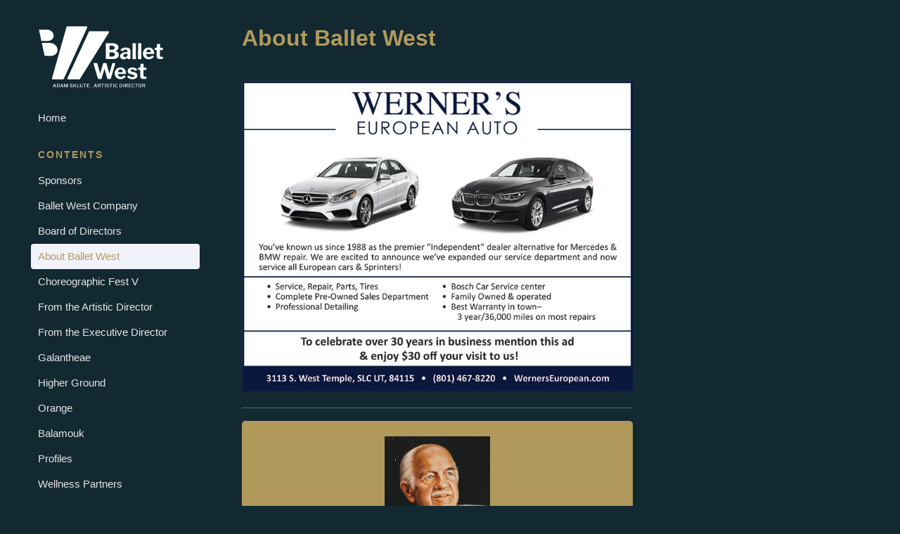

--- FILE ---
content_type: text/html; charset=utf-8
request_url: https://balletwest.millspub.com/choreographic-2022/about-ballet-west/
body_size: 22138
content:
<!DOCTYPE html><html lang="en"><head><meta charSet="utf-8"/><meta http-equiv="x-ua-compatible" content="ie=edge"/><meta name="viewport" content="width=device-width, initial-scale=1, shrink-to-fit=no"/><meta name="generator" content="Gatsby 3.10.2"/><script>(function(w,d,s,l,i){w[l]=w[l]||[];w[l].push({'gtm.start': new Date().getTime(),event:'gtm.js'});var f=d.getElementsByTagName(s)[0], j=d.createElement(s),dl=l!='dataLayer'?'&l='+l:'';j.async=true;j.src= 'https://www.googletagmanager.com/gtm.js?id='+i+dl+'';f.parentNode.insertBefore(j,f); })(window,document,'script','dataLayer', 'GTM-N5Q6DZD');</script><style type="text/css">
    .anchor.before {
      position: absolute;
      top: 0;
      left: 0;
      transform: translateX(-100%);
      padding-right: 4px;
    }
    .anchor.after {
      display: inline-block;
      padding-left: 4px;
    }
    h1 .anchor svg,
    h2 .anchor svg,
    h3 .anchor svg,
    h4 .anchor svg,
    h5 .anchor svg,
    h6 .anchor svg {
      visibility: hidden;
    }
    h1:hover .anchor svg,
    h2:hover .anchor svg,
    h3:hover .anchor svg,
    h4:hover .anchor svg,
    h5:hover .anchor svg,
    h6:hover .anchor svg,
    h1 .anchor:focus svg,
    h2 .anchor:focus svg,
    h3 .anchor:focus svg,
    h4 .anchor:focus svg,
    h5 .anchor:focus svg,
    h6 .anchor:focus svg {
      visibility: visible;
    }
  </style><script>
    document.addEventListener("DOMContentLoaded", function(event) {
      var hash = window.decodeURI(location.hash.replace('#', ''))
      if (hash !== '') {
        var element = document.getElementById(hash)
        if (element) {
          var scrollTop = window.pageYOffset || document.documentElement.scrollTop || document.body.scrollTop
          var clientTop = document.documentElement.clientTop || document.body.clientTop || 0
          var offset = element.getBoundingClientRect().top + scrollTop - clientTop
          // Wait for the browser to finish rendering before scrolling.
          setTimeout((function() {
            window.scrollTo(0, offset - 0)
          }), 0)
        }
      }
    })
  </script><title data-react-helmet="true">About Ballet West | Ballet West</title><meta data-react-helmet="true" name="description" content="History and information for Ballet West."/><meta data-react-helmet="true" name="image" content="https://balletwest.millspub.com/banner.jpg"/><meta data-react-helmet="true" http-equiv="x-ua-compatible" content="IE=edge,chrome=1"/><meta data-react-helmet="true" name="MobileOptimized" content="320"/><meta data-react-helmet="true" name="HandheldFriendly" content="True"/><meta data-react-helmet="true" name="google" content="notranslate"/><meta data-react-helmet="true" name="referrer" content="no-referrer-when-downgrade"/><meta data-react-helmet="true" property="og:url" content="https://balletwest.millspub.com/about-ballet-west/"/><meta data-react-helmet="true" property="og:type" content="website"/><meta data-react-helmet="true" property="og:title" content="About Ballet West | Ballet West"/><meta data-react-helmet="true" property="og:description" content="History and information for Ballet West."/><meta data-react-helmet="true" property="og:locale" content="en"/><meta data-react-helmet="true" property="og:site_name" content="Ballet West"/><meta data-react-helmet="true" property="og:image" content="https://balletwest.millspub.com/banner.jpg"/><meta data-react-helmet="true" property="og:image:secure_url" content="https://balletwest.millspub.com/banner.jpg"/><meta data-react-helmet="true" property="og:image:alt" content="Banner"/><meta data-react-helmet="true" property="og:image:type" content="image/png"/><meta data-react-helmet="true" property="og:image:width" content="1200"/><meta data-react-helmet="true" property="og:image:height" content="630"/><meta data-react-helmet="true" name="twitter:card" content="summary_large_image"/><meta data-react-helmet="true" name="twitter:title" content="About Ballet West | Ballet West"/><meta data-react-helmet="true" name="twitter:site" content="Mills Publishing ~ Patrick Witmer"/><meta data-react-helmet="true" name="twitter:creator" content="Mills Publishing ~ Patrick Witmer"/><meta data-react-helmet="true" name="twitter:image" content="https://balletwest.millspub.com/banner.jpg"/><meta data-react-helmet="true" name="twitter:image:src" content="https://balletwest.millspub.com/banner.jpg"/><meta data-react-helmet="true" name="twitter:image:alt" content="Banner"/><meta data-react-helmet="true" name="twitter:image:width" content="1200"/><meta data-react-helmet="true" name="twitter:image:height" content="630"/><script data-react-helmet="true" type="application/ld+json">[{"@context":"http://schema.org","@type":"WebSite","url":"https://balletwest.millspub.com/about-ballet-west/","name":"About Ballet West","alternateName":"Ballet West"}]</script><link rel="icon" href="/choreographic-2022/favicon-32x32.png?v=56ccb909d829edd7473db7cb63837b38" type="image/png"/><link rel="manifest" href="/choreographic-2022/manifest.webmanifest" crossorigin="anonymous"/><link rel="apple-touch-icon" sizes="48x48" href="/choreographic-2022/icons/icon-48x48.png?v=56ccb909d829edd7473db7cb63837b38"/><link rel="apple-touch-icon" sizes="72x72" href="/choreographic-2022/icons/icon-72x72.png?v=56ccb909d829edd7473db7cb63837b38"/><link rel="apple-touch-icon" sizes="96x96" href="/choreographic-2022/icons/icon-96x96.png?v=56ccb909d829edd7473db7cb63837b38"/><link rel="apple-touch-icon" sizes="144x144" href="/choreographic-2022/icons/icon-144x144.png?v=56ccb909d829edd7473db7cb63837b38"/><link rel="apple-touch-icon" sizes="192x192" href="/choreographic-2022/icons/icon-192x192.png?v=56ccb909d829edd7473db7cb63837b38"/><link rel="apple-touch-icon" sizes="256x256" href="/choreographic-2022/icons/icon-256x256.png?v=56ccb909d829edd7473db7cb63837b38"/><link rel="apple-touch-icon" sizes="384x384" href="/choreographic-2022/icons/icon-384x384.png?v=56ccb909d829edd7473db7cb63837b38"/><link rel="apple-touch-icon" sizes="512x512" href="/choreographic-2022/icons/icon-512x512.png?v=56ccb909d829edd7473db7cb63837b38"/><link rel="sitemap" type="application/xml" href="/choreographic-2022/sitemap.xml"/><link rel="preconnect" href="https://www.google-analytics.com"/><link rel="dns-prefetch" href="https://www.google-analytics.com"/><link rel="canonical" href="https://balletwest.millspub.com/about-ballet-west" data-baseprotocol="https:" data-basehost="balletwest.millspub.com"/><link as="script" rel="preload" href="/choreographic-2022/webpack-runtime-517b6a00c2f9b64219ca.js"/><link as="script" rel="preload" href="/choreographic-2022/framework-a490c4e1f87c375e4bf2.js"/><link as="script" rel="preload" href="/choreographic-2022/a1b980b1-a32167c211e9c3228a5a.js"/><link as="script" rel="preload" href="/choreographic-2022/app-7abc50664c2bd9abdcc1.js"/><link as="script" rel="preload" href="/choreographic-2022/b331d38b-95b3fae879b575456110.js"/><link as="script" rel="preload" href="/choreographic-2022/d6ca6c91-d8acaa8142aad9ed1dcf.js"/><link as="script" rel="preload" href="/choreographic-2022/c3365f29-de1781621e99f2499019.js"/><link as="script" rel="preload" href="/choreographic-2022/a7629950cb7a18c7593baf47d0acfe798f1cddc4-4d5f73a3d7a955410f57.js"/><link as="script" rel="preload" href="/choreographic-2022/component---node-modules-rocketseat-gatsby-theme-docs-core-src-templates-docs-query-js-7413504bda408bc04891.js"/><link as="fetch" rel="preload" href="/choreographic-2022/page-data/about-ballet-west/page-data.json" crossorigin="anonymous"/><link as="fetch" rel="preload" href="/choreographic-2022/page-data/sq/d/1954253342.json" crossorigin="anonymous"/><link as="fetch" rel="preload" href="/choreographic-2022/page-data/sq/d/2328931024.json" crossorigin="anonymous"/><link as="fetch" rel="preload" href="/choreographic-2022/page-data/sq/d/2501019404.json" crossorigin="anonymous"/><link as="fetch" rel="preload" href="/choreographic-2022/page-data/sq/d/973074209.json" crossorigin="anonymous"/><link as="fetch" rel="preload" href="/choreographic-2022/page-data/app-data.json" crossorigin="anonymous"/></head><body><noscript><iframe src="https://www.googletagmanager.com/ns.html?id=GTM-N5Q6DZD" height="0" width="0" style="display: none; visibility: hidden" aria-hidden="true"></iframe></noscript><div id="___gatsby"><style data-emotion="css-global 5zweut">*,*::after,*::before{margin:0;padding:0;box-sizing:border-box;}@import url('https://use.typekit.net/awz7nwn.css');header{border-bottom:1px solid #e2e2e2;padding-bottom:15px;}header svg{fill:#fff!important;stroke:#fff!important;}header button{padding:10px 10px 10px 0;}.center{max-width:100%;margin:0px auto;display:block;}details{background-color:#B19A5C;border-radius:5px;padding:15px;cursor:pointer;margin-bottom:10px;color:white;}details img{margin-top:20px;}section.home-list{display:grid;grid-gap:1rem;grid-template-columns:repeat(2, 1fr);}.past{opacity:0.4;-webkit-filter:alpha(opacity=40);filter:alpha(opacity=40);}.footer-text{color:#fff;}#home-list{padding-left:0px;}#home-list li{width:100%;background-color:#273591;padding:22px;margin-bottom:22px;border-radius:5px;text-align:center;}#home-list a{-webkit-text-decoration:none;text-decoration:none;}div.home-list{display:grid;grid-gap:1rem;grid-template-columns:repeat(2, 1fr);}a.home-column{display:-webkit-box;display:-webkit-flex;display:-ms-flexbox;display:flex;color:#fff;-webkit-box-pack:center;-ms-flex-pack:center;-webkit-justify-content:center;justify-content:center;-webkit-align-items:center;-webkit-box-align:center;-ms-flex-align:center;align-items:center;text-align:center;background-color:#133c4d;border-radius:5px;-webkit-text-decoration:none;text-decoration:none;height:170px;padding:10px;-webkit-transition:1s;transition:1s;}a.home-column:hover{background-color:#B19a5c;color:black;}.mills-card{width:100%;background-color:#B19A5C;padding:22px;margin-bottom:22px;border-radius:5px;}.mills-card img{max-width:100%;margin:0px auto;display:block;}.mills-card h2{margin-top:0px;}.mills-card h2,.mills-card h3{margin-bottom:0px!important;color:#e6e6e6;}.mills-card h2 em,.mills-card h3 em{color:#e6e6e6;}.mills-card p{padding:0px!important;color:#fff;}.mills-card em{color:#fff;}small{color:white;}.centerText{display:block;text-align:center;color:#e6e6e6;}body{font-size:16px;font-family:'Open Sans',-apple-system,BlinkMacSystemFont,'Segoe UI',Roboto,Oxygen,Ubuntu,Cantarell,'Helvetica Neue',sans-serif;background-color:#122932;text-rendering:optimizelegibility;-webkit-font-smoothing:antialiased;overflow-y:scroll;}h1{font-size:32px;color:#B19a5c;font-weight:bold;margin-bottom:24px;}h2{font-size:24px;}h3{font-size:18px;}h4{font-size:16px;}h2,h3,h4,h5,h6{color:#B19a5c;margin:24px 0 16px 0;font-weight:bold;}p{color:#e6e6e6;font-size:16px;line-height:28px;margin-bottom:16px;font-weight:400;}code.inline-code{display:inline-block;vertical-align:middle;line-height:1;padding:0.2em;background-color:#44475a;color:rgba(248, 248, 242);font-size:14px;border-radius:3px;font-feature-settings:'clig' 0,'calt' 0;font-variant:no-common-ligatures no-discretionary-ligatures no-historical-ligatures no-contextual;}h1 code.inline-code,h2 code.inline-code{font-size:calc(100% - 5px);padding:4px;}a{color:#e6e6e6;font-weight:bold;-webkit-text-decoration:none;text-decoration:none;}a:hover{-webkit-text-decoration:underline;text-decoration:underline;}blockquote{margin-bottom:16px;width:100%;}blockquote p{padding:1rem;border-radius:5px;background:#099;color:#2d3748;margin:0;}blockquote p a{color:#2d3748;}hr{border:0;height:0;border-top:1px solid rgba(0, 0, 0, 0.1);border-bottom:1px solid rgba(255, 255, 255, 0.3);}table{border-collapse:separate;border-spacing:0 4px;margin-top:-4px;margin-bottom:16px;width:100%;}table th,table td{margin:0;color:#e6e6e6;background-color:#F2F2FA;border:solid 1px #F2F2FA;border-style:solid none;padding:12px;}table th:first-of-type,table td:first-of-type{border-left-style:solid;border-top-left-radius:5px;border-bottom-left-radius:5px;}table th:last-child,table td:last-child{border-right-style:solid;border-bottom-right-radius:5px;border-top-right-radius:5px;}table tr th{color:#B19a5c;text-align:left;font-weight:bold;}iframe{margin-bottom:16px;}img{max-width:100%;}ul,ol{color:#e6e6e6;padding-left:15px;margin-bottom:16px;}ul li,ol li{line-height:28px;}li ul,li ol{margin-bottom:0;}.gatsby-highlight{font-family:Hack,SFMono-Regular,Menlo,Monaco,Consolas,'Liberation Mono','Courier New',monospace;font-variant:no-common-ligatures no-discretionary-ligatures no-historical-ligatures no-contextual;position:relative;z-index:0;margin:0 0 16px 0;overflow:auto;}.gatsby-highlight .token{font-style:normal!important;}pre[class*='language-'] code{font-family:inherit;}pre[class*='language-']::before{background:#d9d7e0;border-radius:0 0 4px 4px;color:#232129;font-size:12px;font-family:inherit;letter-spacing:0.075em;line-height:1;padding:0.25rem 0.5rem;position:absolute;left:1rem;text-align:right;text-transform:uppercase;top:0;}pre[class~='language-js']::before,pre[class~='language-javascript']::before{content:'js';background:#f7df1e;}pre[class~='language-jsx']::before{content:'jsx';background:#61dafb;}pre[class~='language-typescript']::before,pre[class~='language-ts']::before{content:'ts';background:#294e80;color:#fff;}pre[class~='language-tsx']::before{content:'tsx';background:#294e80;color:#fff;}pre[class~='language-graphql']::before{content:'GraphQL';background:#e10098;color:#fff;}pre[class~='language-html']::before{content:'html';background:#005a9c;color:#fff;}pre[class~='language-css']::before{content:'css';background:#ff9800;color:#fff;}pre[class~='language-mdx']::before{content:'mdx';background:#f9ac00;color:#fff;}pre[class~='language-shell']::before{content:'shell';}pre[class~='language-sh']::before{content:'sh';}pre[class~='language-bash']::before{content:'bash';}pre[class~='language-yaml']::before,pre[class~='language-yml']::before{content:'yaml';background:#ffa8df;}pre[class~='language-markdown']::before{content:'md';}pre[class~='language-json']::before,pre[class~='language-json5']::before{content:'json';background:linen;}pre[class~='language-diff']::before{content:'diff';background:#e6ffed;}pre[class~='language-text']::before{content:'text';background:#fff;}pre[class~='language-flow']::before{content:'flow';background:#e8bd36;}</style><div style="outline:none" tabindex="-1" id="gatsby-focus-wrapper"><style data-emotion="css d43d92">.css-d43d92::after{content:'';position:fixed;width:100%;height:100%;left:0;right:0;bottom:0;background-color:rgba(0, 0, 0, 0.8);z-index:999;display:none;}</style><div aria-label="Close menu" class="css-d43d92"></div><style data-emotion="css 1kjnnqm">.css-1kjnnqm{width:100%;max-width:1400px;margin:0 auto;padding:0 24px;display:grid;grid-template-columns:280px calc(100% - 320px);grid-auto-flow:row;grid-gap:40px;}@media (max-width: 780px){.css-1kjnnqm{padding:24px;grid-template-columns:100%;}}</style><div class="css-1kjnnqm eees1d52"><style data-emotion="css n5stwk">.css-n5stwk{width:100%;overflow-y:auto;display:-webkit-box;display:-webkit-flex;display:-ms-flexbox;display:flex;-webkit-box-pack:justify;-webkit-justify-content:space-between;justify-content:space-between;-webkit-align-items:center;-webkit-box-align:center;-ms-flex-align:center;align-items:center;-webkit-flex-direction:column;-ms-flex-direction:column;flex-direction:column;position:-webkit-sticky;position:sticky;top:0;padding-top:36px;-webkit-transition:-webkit-transform 0.5s;transition:transform 0.5s;height:calc(100vh - 1px);}.css-n5stwk nav{width:100%;padding-top:24px;-webkit-align-self:flex-start;-ms-flex-item-align:flex-start;align-self:flex-start;-webkit-flex:1;-ms-flex:1;flex:1;}@media (max-width: 780px){.css-n5stwk{max-width:75%;min-width:auto;z-index:1001;position:fixed;top:0;bottom:0;left:0;padding-top:32px;background:#122932;-webkit-transform:translate3d(
      -100%,
      0,
      0
    );-moz-transform:translate3d(
      -100%,
      0,
      0
    );-ms-transform:translate3d(
      -100%,
      0,
      0
    );transform:translate3d(
      -100%,
      0,
      0
    );}}</style><aside class="css-n5stwk evgz9d15"><style data-emotion="css 2yrou">.css-2yrou{width:100%;}.css-2yrou a{width:100%;padding-left:30px;display:-webkit-box;display:-webkit-flex;display:-ms-flexbox;display:flex;-webkit-box-pack:start;-ms-flex-pack:start;-webkit-justify-content:flex-start;justify-content:flex-start;-webkit-align-items:center;-webkit-box-align:center;-ms-flex-align:center;align-items:center;}</style><div class="css-2yrou evgz9d14"><a aria-label="Go to home page" href="/choreographic-2022/"><img src="/choreographic-2022/static/bw-logo-dcb2538a7b7e7f0128b7e4e085be21b9.svg" alt="Ballet West logo" style="width:180px"/></a></div><nav><style data-emotion="css qmhqz9">.css-qmhqz9{list-style:none;width:100%;padding-left:0;display:-webkit-box;display:-webkit-flex;display:-ms-flexbox;display:flex;-webkit-box-pack:start;-ms-flex-pack:start;-webkit-justify-content:flex-start;justify-content:flex-start;-webkit-align-items:center;-webkit-box-align:center;-ms-flex-align:center;align-items:center;-webkit-flex-direction:column;-ms-flex-direction:column;flex-direction:column;}</style><ul class="css-qmhqz9 evgz9d13"><style data-emotion="css 1a80cj6">.css-1a80cj6{font-size:15px;width:100%;-webkit-transition:all 200ms ease-in-out;transition:all 200ms ease-in-out;padding:0 20px;cursor:pointer;}.css-1a80cj6 a,.css-1a80cj6 span{display:block;font-size:15px;color:#e6e6e6;background-color:#122932;padding:4px 10px;margin:4px 0;border-radius:4px;font-weight:normal;-webkit-text-decoration:none;text-decoration:none;width:100%;height:100%;display:-webkit-box;display:-webkit-flex;display:-ms-flexbox;display:flex;-webkit-box-pack:start;-ms-flex-pack:start;-webkit-justify-content:flex-start;justify-content:flex-start;-webkit-align-items:center;-webkit-box-align:center;-ms-flex-align:center;align-items:center;cursor:pointer;margin:0 auto;-webkit-transition:all 0.2s ease;transition:all 0.2s ease;}.css-1a80cj6 a svg,.css-1a80cj6 span svg{width:20px;height:20px;margin-right:10px;}.css-1a80cj6 a:not(.active-link):hover,.css-1a80cj6 span:not(.active-link):hover{color:#B19A5C;}.css-1a80cj6 a.active-link,.css-1a80cj6 span.active-link{color:#B19A5C;background-color:#F2F2FA;}@media (max-width: 780px){.css-1a80cj6 a.active-link,.css-1a80cj6 span.active-link{background:#F2F2FA;}}</style><li class="css-1a80cj6 evgz9d11"><a href="/choreographic-2022/">Home</a></li><style data-emotion="css 129qaeo">.css-129qaeo{padding-left:30px;width:100%;text-transform:uppercase;font-size:14px;font-weight:bold;margin-top:20px;color:#B19a5c;letter-spacing:0.142em;}</style><li class="css-129qaeo evgz9d12">Contents</li><style data-emotion="css 1cgn8l4">.css-1cgn8l4{list-style:none;width:100%;padding-left:0;display:-webkit-box;display:-webkit-flex;display:-ms-flexbox;display:flex;-webkit-box-pack:start;-ms-flex-pack:start;-webkit-justify-content:flex-start;justify-content:flex-start;-webkit-align-items:center;-webkit-box-align:center;-ms-flex-align:center;align-items:center;-webkit-flex-direction:column;-ms-flex-direction:column;flex-direction:column;margin:5px 0 0 0;}</style><ul class="css-1cgn8l4 evgz9d10"><li class="css-1a80cj6 evgz9d11"><a href="/choreographic-2022/sponsors">Sponsors</a></li><li class="css-1a80cj6 evgz9d11"><a href="/choreographic-2022/ballet-west-company">Ballet West Company</a></li><li class="css-1a80cj6 evgz9d11"><a href="/choreographic-2022/board-of-directors">Board of Directors</a></li><li class="css-1a80cj6 evgz9d11"><a aria-current="page" class="active-link" href="/choreographic-2022/about-ballet-west">About Ballet West</a></li><li class="css-1a80cj6 evgz9d11"><a href="/choreographic-2022/choreographic-fest">Choreographic Fest V</a></li><li class="css-1a80cj6 evgz9d11"><a href="/choreographic-2022/from-the-artistic-director">From the Artistic Director</a></li><li class="css-1a80cj6 evgz9d11"><a href="/choreographic-2022/from-the-executive-director">From the Executive Director</a></li><li class="css-1a80cj6 evgz9d11"><a href="/choreographic-2022/galantheae">Galantheae</a></li><li class="css-1a80cj6 evgz9d11"><a href="/choreographic-2022/higher-ground">Higher Ground</a></li><li class="css-1a80cj6 evgz9d11"><a href="/choreographic-2022/orange">Orange</a></li><li class="css-1a80cj6 evgz9d11"><a href="/choreographic-2022/balamouk">Balamouk</a></li><li class="css-1a80cj6 evgz9d11"><a href="/choreographic-2022/profiles">Profiles</a></li><li class="css-1a80cj6 evgz9d11"><a href="/choreographic-2022/wellness-partners">Wellness Partners</a></li><li class="css-1a80cj6 evgz9d11"><a href="/choreographic-2022/corporate-foundation-and-government-support">Corporate, Foundation, and Government Support</a></li><li class="css-1a80cj6 evgz9d11"><a href="/choreographic-2022/individual-donors">Individual Donors</a></li><li class="css-1a80cj6 evgz9d11"><a href="/choreographic-2022/artistic-impact-fund-donors">Artistic &amp; Academic Funds</a></li><li class="css-1a80cj6 evgz9d11"><a href="/choreographic-2022/gifts-made-in-memory-honor">Memory &amp; Honor Gifts</a></li><li class="css-1a80cj6 evgz9d11"><a href="/choreographic-2022/ballet-west-staff">Ballet West Staff</a></li><li class="css-1a80cj6 evgz9d11"><a href="/choreographic-2022/ballet-west-academy">Ballet West Academy</a></li><li class="css-1a80cj6 evgz9d11"><a href="/choreographic-2022/ballet-west-guild">Ballet West Guild</a></li><li class="css-1a80cj6 evgz9d11"><a href="/choreographic-2022/house-rules">House Rules</a></li></ul><li class="css-129qaeo evgz9d12">Interactive Edition</li><ul class="css-1cgn8l4 evgz9d10"><li class="css-1a80cj6 evgz9d11"><a href="/choreographic-2022/digital-program">Flipbook</a></li></ul><li class="css-129qaeo evgz9d12">Support</li><ul class="css-1cgn8l4 evgz9d10"><li class="css-1a80cj6 evgz9d11"><a href="/choreographic-2022/advertiser-index">Advertiser Index</a></li></ul><li class="css-129qaeo evgz9d12">Credits</li><ul class="css-1cgn8l4 evgz9d10"><li class="css-1a80cj6 evgz9d11"><a href="/choreographic-2022/credits/mills-publishing">Mills Publishing Inc.</a></li></ul></ul></nav><small class="footer-text">Copyright ©<!-- -->2022</small><br/><br/><p></p></aside><style data-emotion="css u8hwp7">.css-u8hwp7{height:100%;padding-top:36px;width:100%;display:-webkit-box;display:-webkit-flex;display:-ms-flexbox;display:flex;-webkit-box-pack:start;-ms-flex-pack:start;-webkit-justify-content:flex-start;justify-content:flex-start;position:relative;}@media (max-width: 1200px){.css-u8hwp7{-webkit-flex-direction:column;-ms-flex-direction:column;flex-direction:column;}}@media (max-width: 780px){.css-u8hwp7{padding-top:0;}}</style><main class="css-u8hwp7 eees1d51"><style data-emotion="css 1p24zom">.css-1p24zom{display:-webkit-box;display:-webkit-flex;display:-ms-flexbox;display:flex;-webkit-box-pack:start;-ms-flex-pack:start;-webkit-justify-content:flex-start;justify-content:flex-start;-webkit-align-items:center;-webkit-box-align:center;-ms-flex-align:center;align-items:center;height:40px;margin-bottom:24px;}.css-1p24zom h2{margin:0;border:none;padding:0;font-size:18px;}@media (max-width: 359px){.css-1p24zom h2{font-size:14px;}}.css-1p24zom button{border:none;background:none;cursor:pointer;margin-right:16px;display:-webkit-box;display:-webkit-flex;display:-ms-flexbox;display:flex;-webkit-box-pack:start;-ms-flex-pack:start;-webkit-justify-content:flex-start;justify-content:flex-start;-webkit-align-items:center;-webkit-box-align:center;-ms-flex-align:center;align-items:center;}@media (min-width: 780px){.css-1p24zom{display:none;}}</style><header class="css-1p24zom esnpb7p0"><button aria-label="Open sidebar" type="button"><svg stroke="currentColor" fill="currentColor" stroke-width="0" viewBox="0 0 512 512" aria-hidden="true" height="23" width="23" xmlns="http://www.w3.org/2000/svg"><path d="M32 96v64h448V96H32zm0 128v64h448v-64H32zm0 128v64h448v-64H32z"></path></svg></button><h2>Ballet West</h2></header><style data-emotion="css 1j7nlw4">.css-1j7nlw4{display:none;}@media (max-width: 1200px){.css-1j7nlw4{display:block;}}</style><h1 class="css-1j7nlw4">About Ballet West</h1><style data-emotion="css 1h97cat">.css-1h97cat{width:100%;max-width:calc(75% - 64px);padding-right:64px;}@media (max-width: 1200px){.css-1h97cat{max-width:100%;padding-right:0;-webkit-order:3;-ms-flex-order:3;order:3;}}.css-1h97cat h1,.css-1h97cat h2,.css-1h97cat h3,.css-1h97cat h4,.css-1h97cat h5,.css-1h97cat h6{overflow-wrap:break-word;}</style><div class="css-1h97cat eees1d50"><style data-emotion="css 1fdmakl">@media (max-width: 1200px){.css-1fdmakl{display:none;}}</style><h1 class="css-1fdmakl">About Ballet West</h1><br/><a href="https://wernersmercedes.com/?utm_source=Mills%20Publishing&amp;utm_medium=Digital%20playbill&amp;utm_campaign=balletwest" target="_blank" rel="noopener noreferrer"><img src="/choreographic-2022/ads/werners.jpg" alt="Werners" class="webFormat"/></a><br/><br/><hr/><br/><div class="react-reveal"><div class="mills-card"><img src="[data-uri]" alt="Willam Christensen"/><h2>Willam Christensen</h2><hr/><em>Co-Founder Of Ballet West</em></div></div><div class="react-reveal"><div class="mills-card"><img src="[data-uri]" alt="Glenn Walker Wallace"/><h2>Glenn Walker Wallace</h2><hr/><em>Co-Founder Of Ballet West</em></div></div><p>From Balanchine to Bournonville, and Petipa to Tharp, Ballet West boasts a rich and varied repertoire, elegant and versatile artists, and an American style and legacy that is as dynamic, expansive, and unexpected as the Rocky Mountain region it represents. Ballet West has toured the world several times over, presenting the very best in American classical ballet.</p><p>Ballet West was established in Salt Lake City in 1963. Willam F. Christensen was the company’s first artistic director, co-founding the company together with Utah’s “First Lady of the Arts,” Glenn Walker Wallace. In 1951, Christensen had established the first ballet department in an American university at The University of Utah, and with the tireless assistance of Mrs. Enid Cosgriff, this program grew into the Utah Civic Ballet, Ballet West’s first incarnation. But this was not the first ballet company Willam Christensen founded. Along with his brothers, Lew and Harold, Christensen made history by establishing the oldest ballet company in the western United States, the San Francisco Ballet. There, he went on to create the first full-length American productions of Coppélia, Swan Lake, and his evergreen production of The Nutcracker, which remains in Ballet West’s repertoire to this day.</p><p>With 37 company members, 16 second company members, and a thriving academy that trains dancers of all ages, many of whom have gone on to professional careers with Ballet West and companies around the world, Ballet West ranks among the top professional ballet companies in America. Since its inception, the Company has had five artistic directors—its founder Willam Christensen, Bruce Marks, John Hart, Jonas Kage, and currently Adam Sklute, each of whom has helped to build Ballet West’s unique and expansive profile.</p><p>For more than 50 years, Willam Christensen and Ballet West have developed and influenced innumerable great artists in the ballet world. Some notable figures include Bart Cook, Finis Jhung, Jay Jolley, Victoria Morgan, Tomm Ruud, Michael Smuin, Richard Tanner, and Kent Stowell.</p><p>With an eclectic and ever expanding outlook, Ballet West is truly an American pioneer in the world of dance.</p><style data-emotion="css ns1hxi">.css-ns1hxi{display:-webkit-box;display:-webkit-flex;display:-ms-flexbox;display:flex;-webkit-box-pack:justify;-webkit-justify-content:space-between;justify-content:space-between;-webkit-align-items:center;-webkit-box-align:center;-ms-flex-align:center;align-items:center;padding:48px 0;width:100%;}@media (max-width: 780px){.css-ns1hxi{-webkit-flex-direction:column;-ms-flex-direction:column;flex-direction:column;}}</style><section class="css-ns1hxi e1jikabl1"><style data-emotion="css 1irahcp">.css-1irahcp{-webkit-transition:all 200ms;transition:all 200ms;}.css-1irahcp a{display:-webkit-box;display:-webkit-flex;display:-ms-flexbox;display:flex;-webkit-text-decoration:none;text-decoration:none;-webkit-box-pack:center;-ms-flex-pack:center;-webkit-justify-content:center;justify-content:center;-webkit-align-items:center;-webkit-box-align:center;-ms-flex-align:center;align-items:center;width:100%;height:100%;}.css-1irahcp a svg{width:25px;height:25px;color:#e6e6e6;margin-right:16px;}.css-1irahcp a p{letter-spacing:0.142em;text-transform:uppercase;font-size:12px;margin:0;color:#e6e6e6;}.css-1irahcp a h3{color:#e6e6e6;border:none;margin:0;padding:0;font-size:16px;}.css-1irahcp:hover{opacity:0.8;}.css-1irahcp:hover a svg{opacity:0.8;}@media (max-width: 780px){.css-1irahcp{width:100%;margin-bottom:16px;}.css-1irahcp a{-webkit-box-pack:start;-ms-flex-pack:start;-webkit-justify-content:flex-start;justify-content:flex-start;}}</style><div class="css-1irahcp e1jikabl0"><a href="/choreographic-2022/board-of-directors"><svg stroke="currentColor" fill="currentColor" stroke-width="0" viewBox="0 0 24 24" height="1em" width="1em" xmlns="http://www.w3.org/2000/svg"><path d="M15.41 16.09l-4.58-4.59 4.58-4.59L14 5.5l-6 6 6 6z"></path></svg><div><p>Prev</p><h3>Board of Directors</h3></div></a></div><style data-emotion="css 1dhhwii">.css-1dhhwii{-webkit-transition:all 200ms;transition:all 200ms;margin-left:auto;}.css-1dhhwii a{display:-webkit-box;display:-webkit-flex;display:-ms-flexbox;display:flex;-webkit-text-decoration:none;text-decoration:none;-webkit-box-pack:center;-ms-flex-pack:center;-webkit-justify-content:center;justify-content:center;-webkit-align-items:center;-webkit-box-align:center;-ms-flex-align:center;align-items:center;width:100%;height:100%;}.css-1dhhwii a svg{width:25px;height:25px;color:#e6e6e6;margin-left:16px;}.css-1dhhwii a p{letter-spacing:0.142em;text-transform:uppercase;font-size:12px;margin:0;color:#e6e6e6;}.css-1dhhwii a h3{color:#e6e6e6;border:none;margin:0;padding:0;font-size:16px;}.css-1dhhwii:hover{opacity:0.8;}.css-1dhhwii:hover a svg{opacity:0.8;}@media (max-width: 780px){.css-1dhhwii{width:100%;}.css-1dhhwii a{-webkit-box-pack:end;-ms-flex-pack:end;-webkit-justify-content:flex-end;justify-content:flex-end;}}</style><div class="css-1dhhwii e1jikabl0"><a href="/choreographic-2022/choreographic-fest"><div><p>Next</p><h3>Choreographic Fest V</h3></div><svg stroke="currentColor" fill="currentColor" stroke-width="0" viewBox="0 0 24 24" height="1em" width="1em" xmlns="http://www.w3.org/2000/svg"><path d="M8.59 16.34l4.58-4.59-4.58-4.59L10 5.75l6 6-6 6z"></path></svg></a></div></section></div><style data-emotion="css 106zi9a">.css-106zi9a{position:-webkit-sticky;position:sticky;top:0;-webkit-order:2;-ms-flex-order:2;order:2;padding-top:72px;max-height:calc(100vh - 72px);overflow-y:auto;overflow-x:hidden;width:100%;max-width:200px;}@media (max-width: 1200px){.css-106zi9a{position:relative;top:auto;-webkit-order:0;-ms-flex-order:0;order:0;max-width:100%;margin-left:0;padding-top:0;}}</style><div class="css-106zi9a e10o0eax1"></div></main></div></div><div id="gatsby-announcer" style="position:absolute;top:0;width:1px;height:1px;padding:0;overflow:hidden;clip:rect(0, 0, 0, 0);white-space:nowrap;border:0" aria-live="assertive" aria-atomic="true"></div></div><script>
  
  
  if(true) {
    (function(i,s,o,g,r,a,m){i['GoogleAnalyticsObject']=r;i[r]=i[r]||function(){
    (i[r].q=i[r].q||[]).push(arguments)},i[r].l=1*new Date();a=s.createElement(o),
    m=s.getElementsByTagName(o)[0];a.async=1;a.src=g;m.parentNode.insertBefore(a,m)
    })(window,document,'script','https://www.google-analytics.com/analytics.js','ga');
  }
  if (typeof ga === "function") {
    ga('create', 'UA-17456081-2', 'auto', {});
      
      
      
      
      
      }</script><script id="gatsby-script-loader">/*<![CDATA[*/window.pagePath="/about-ballet-west";/*]]>*/</script><script id="gatsby-chunk-mapping">/*<![CDATA[*/window.___chunkMapping={"polyfill":["/polyfill-cf2fab2f510402ae9743.js"],"app":["/app-7abc50664c2bd9abdcc1.js"],"component---cache-caches-gatsby-plugin-offline-app-shell-js":["/component---cache-caches-gatsby-plugin-offline-app-shell-js-680b1cd4951f47ef2896.js"],"component---node-modules-rocketseat-gatsby-theme-docs-core-src-templates-docs-query-js":["/component---node-modules-rocketseat-gatsby-theme-docs-core-src-templates-docs-query-js-7413504bda408bc04891.js"],"component---node-modules-rocketseat-gatsby-theme-docs-core-src-templates-homepage-query-js":["/component---node-modules-rocketseat-gatsby-theme-docs-core-src-templates-homepage-query-js-1aeab4bde2d459bf56d7.js"],"component---src-pages-404-js":["/component---src-pages-404-js-f84acb075136ec1ad676.js"]};/*]]>*/</script><script src="/choreographic-2022/polyfill-cf2fab2f510402ae9743.js" nomodule=""></script><script src="/choreographic-2022/component---node-modules-rocketseat-gatsby-theme-docs-core-src-templates-docs-query-js-7413504bda408bc04891.js" async=""></script><script src="/choreographic-2022/a7629950cb7a18c7593baf47d0acfe798f1cddc4-4d5f73a3d7a955410f57.js" async=""></script><script src="/choreographic-2022/c3365f29-de1781621e99f2499019.js" async=""></script><script src="/choreographic-2022/d6ca6c91-d8acaa8142aad9ed1dcf.js" async=""></script><script src="/choreographic-2022/b331d38b-95b3fae879b575456110.js" async=""></script><script src="/choreographic-2022/app-7abc50664c2bd9abdcc1.js" async=""></script><script src="/choreographic-2022/a1b980b1-a32167c211e9c3228a5a.js" async=""></script><script src="/choreographic-2022/framework-a490c4e1f87c375e4bf2.js" async=""></script><script src="/choreographic-2022/webpack-runtime-517b6a00c2f9b64219ca.js" async=""></script></body></html>

--- FILE ---
content_type: text/javascript; charset=utf-8
request_url: https://balletwest.millspub.com/choreographic-2022/a1b980b1-a32167c211e9c3228a5a.js
body_size: 47775
content:
"use strict";(self.webpackChunkgatsby_starter_rocket_docs=self.webpackChunkgatsby_starter_rocket_docs||[]).push([[770],{63887:function(t,e,i){i.d(e,{vs:function(){return oi}});var r=i(61678),s=i.n(r),n=i(96815),a={3:"abstract boolean byte char class double enum export extends final float goto implements import int interface long native package private protected public short static super synchronized throws transient volatile",5:"class enum extends super const export import",6:"enum",strict:"implements interface let package private protected public static yield",strictBind:"eval arguments"},o="break case catch continue debugger default do else finally for function if return switch throw try var while with null true false instanceof typeof void delete new in this",p={5:o,6:o+" const class extends export import super"},h=/^in(stanceof)?$/,c="ªµºÀ-ÖØ-öø-ˁˆ-ˑˠ-ˤˬˮͰ-ʹͶͷͺ-ͽͿΆΈ-ΊΌΎ-ΡΣ-ϵϷ-ҁҊ-ԯԱ-Ֆՙՠ-ֈא-תׯ-ײؠ-يٮٯٱ-ۓەۥۦۮۯۺ-ۼۿܐܒ-ܯݍ-ޥޱߊ-ߪߴߵߺࠀ-ࠕࠚࠤࠨࡀ-ࡘࡠ-ࡪࢠ-ࢴࢶ-ࢽऄ-हऽॐक़-ॡॱ-ঀঅ-ঌএঐও-নপ-রলশ-হঽৎড়ঢ়য়-ৡৰৱৼਅ-ਊਏਐਓ-ਨਪ-ਰਲਲ਼ਵਸ਼ਸਹਖ਼-ੜਫ਼ੲ-ੴઅ-ઍએ-ઑઓ-નપ-રલળવ-હઽૐૠૡૹଅ-ଌଏଐଓ-ନପ-ରଲଳଵ-ହଽଡ଼ଢ଼ୟ-ୡୱஃஅ-ஊஎ-ஐஒ-கஙசஜஞடணதந-பம-ஹௐఅ-ఌఎ-ఐఒ-నప-హఽౘ-ౚౠౡಀಅ-ಌಎ-ಐಒ-ನಪ-ಳವ-ಹಽೞೠೡೱೲഅ-ഌഎ-ഐഒ-ഺഽൎൔ-ൖൟ-ൡൺ-ൿඅ-ඖක-නඳ-රලව-ෆก-ะาำเ-ๆກຂຄງຈຊຍດ-ທນ-ຟມ-ຣລວສຫອ-ະາຳຽເ-ໄໆໜ-ໟༀཀ-ཇཉ-ཬྈ-ྌက-ဪဿၐ-ၕၚ-ၝၡၥၦၮ-ၰၵ-ႁႎႠ-ჅჇჍა-ჺჼ-ቈቊ-ቍቐ-ቖቘቚ-ቝበ-ኈኊ-ኍነ-ኰኲ-ኵኸ-ኾዀዂ-ዅወ-ዖዘ-ጐጒ-ጕጘ-ፚᎀ-ᎏᎠ-Ᏽᏸ-ᏽᐁ-ᙬᙯ-ᙿᚁ-ᚚᚠ-ᛪᛮ-ᛸᜀ-ᜌᜎ-ᜑᜠ-ᜱᝀ-ᝑᝠ-ᝬᝮ-ᝰក-ឳៗៜᠠ-ᡸᢀ-ᢨᢪᢰ-ᣵᤀ-ᤞᥐ-ᥭᥰ-ᥴᦀ-ᦫᦰ-ᧉᨀ-ᨖᨠ-ᩔᪧᬅ-ᬳᭅ-ᭋᮃ-ᮠᮮᮯᮺ-ᯥᰀ-ᰣᱍ-ᱏᱚ-ᱽᲀ-ᲈᲐ-ᲺᲽ-Ჿᳩ-ᳬᳮ-ᳱᳵᳶᴀ-ᶿḀ-ἕἘ-Ἕἠ-ὅὈ-Ὅὐ-ὗὙὛὝὟ-ώᾀ-ᾴᾶ-ᾼιῂ-ῄῆ-ῌῐ-ΐῖ-Ίῠ-Ῥῲ-ῴῶ-ῼⁱⁿₐ-ₜℂℇℊ-ℓℕ℘-ℝℤΩℨK-ℹℼ-ℿⅅ-ⅉⅎⅠ-ↈⰀ-Ⱞⰰ-ⱞⱠ-ⳤⳫ-ⳮⳲⳳⴀ-ⴥⴧⴭⴰ-ⵧⵯⶀ-ⶖⶠ-ⶦⶨ-ⶮⶰ-ⶶⶸ-ⶾⷀ-ⷆⷈ-ⷎⷐ-ⷖⷘ-ⷞ々-〇〡-〩〱-〵〸-〼ぁ-ゖ゛-ゟァ-ヺー-ヿㄅ-ㄯㄱ-ㆎㆠ-ㆺㇰ-ㇿ㐀-䶵一-鿯ꀀ-ꒌꓐ-ꓽꔀ-ꘌꘐ-ꘟꘪꘫꙀ-ꙮꙿ-ꚝꚠ-ꛯꜗ-ꜟꜢ-ꞈꞋ-ꞹꟷ-ꠁꠃ-ꠅꠇ-ꠊꠌ-ꠢꡀ-ꡳꢂ-ꢳꣲ-ꣷꣻꣽꣾꤊ-ꤥꤰ-ꥆꥠ-ꥼꦄ-ꦲꧏꧠ-ꧤꧦ-ꧯꧺ-ꧾꨀ-ꨨꩀ-ꩂꩄ-ꩋꩠ-ꩶꩺꩾ-ꪯꪱꪵꪶꪹ-ꪽꫀꫂꫛ-ꫝꫠ-ꫪꫲ-ꫴꬁ-ꬆꬉ-ꬎꬑ-ꬖꬠ-ꬦꬨ-ꬮꬰ-ꭚꭜ-ꭥꭰ-ꯢ가-힣ힰ-ퟆퟋ-ퟻ豈-舘並-龎ﬀ-ﬆﬓ-ﬗיִײַ-ﬨשׁ-זּטּ-לּמּנּסּףּפּצּ-ﮱﯓ-ﴽﵐ-ﶏﶒ-ﷇﷰ-ﷻﹰ-ﹴﹶ-ﻼＡ-Ｚａ-ｚｦ-ﾾￂ-ￇￊ-ￏￒ-ￗￚ-ￜ",l="‌‍·̀-ͯ·҃-֑҇-ׇֽֿׁׂׅׄؐ-ًؚ-٩ٰۖ-ۜ۟-۪ۤۧۨ-ۭ۰-۹ܑܰ-݊ަ-ް߀-߉߫-߽߳ࠖ-࠙ࠛ-ࠣࠥ-ࠧࠩ-࡙࠭-࡛࣓-ࣣ࣡-ःऺ-़ा-ॏ॑-ॗॢॣ०-९ঁ-ঃ়া-ৄেৈো-্ৗৢৣ০-৯৾ਁ-ਃ਼ਾ-ੂੇੈੋ-੍ੑ੦-ੱੵઁ-ઃ઼ા-ૅે-ૉો-્ૢૣ૦-૯ૺ-૿ଁ-ଃ଼ା-ୄେୈୋ-୍ୖୗୢୣ୦-୯ஂா-ூெ-ைொ-்ௗ௦-௯ఀ-ఄా-ౄె-ైొ-్ౕౖౢౣ౦-౯ಁ-ಃ಼ಾ-ೄೆ-ೈೊ-್ೕೖೢೣ೦-೯ഀ-ഃ഻഼ാ-ൄെ-ൈൊ-്ൗൢൣ൦-൯ංඃ්ා-ුූෘ-ෟ෦-෯ෲෳัิ-ฺ็-๎๐-๙ັິ-ູົຼ່-ໍ໐-໙༘༙༠-༩༹༵༷༾༿ཱ-྄྆྇ྍ-ྗྙ-ྼ࿆ါ-ှ၀-၉ၖ-ၙၞ-ၠၢ-ၤၧ-ၭၱ-ၴႂ-ႍႏ-ႝ፝-፟፩-፱ᜒ-᜔ᜲ-᜴ᝒᝓᝲᝳ឴-៓៝០-៩᠋-᠍᠐-᠙ᢩᤠ-ᤫᤰ-᤻᥆-᥏᧐-᧚ᨗ-ᨛᩕ-ᩞ᩠-᩿᩼-᪉᪐-᪙᪰-᪽ᬀ-ᬄ᬴-᭄᭐-᭙᭫-᭳ᮀ-ᮂᮡ-ᮭ᮰-᮹᯦-᯳ᰤ-᰷᱀-᱉᱐-᱙᳐-᳔᳒-᳨᳭ᳲ-᳴᳷-᳹᷀-᷹᷻-᷿‿⁀⁔⃐-⃥⃜⃡-⃰⳯-⵿⳱ⷠ-〪ⷿ-゙゚〯꘠-꘩꙯ꙴ-꙽ꚞꚟ꛰꛱ꠂ꠆ꠋꠣ-ꠧꢀꢁꢴ-ꣅ꣐-꣙꣠-꣱ꣿ-꤉ꤦ-꤭ꥇ-꥓ꦀ-ꦃ꦳-꧀꧐-꧙ꧥ꧰-꧹ꨩ-ꨶꩃꩌꩍ꩐-꩙ꩻ-ꩽꪰꪲ-ꪴꪷꪸꪾ꪿꫁ꫫ-ꫯꫵ꫶ꯣ-ꯪ꯬꯭꯰-꯹ﬞ︀-️︠-︯︳︴﹍-﹏０-９＿",u=new RegExp("["+c+"]"),d=new RegExp("["+c+l+"]");c=l=null;var f=[0,11,2,25,2,18,2,1,2,14,3,13,35,122,70,52,268,28,4,48,48,31,14,29,6,37,11,29,3,35,5,7,2,4,43,157,19,35,5,35,5,39,9,51,157,310,10,21,11,7,153,5,3,0,2,43,2,1,4,0,3,22,11,22,10,30,66,18,2,1,11,21,11,25,71,55,7,1,65,0,16,3,2,2,2,28,43,28,4,28,36,7,2,27,28,53,11,21,11,18,14,17,111,72,56,50,14,50,14,35,477,28,11,0,9,21,190,52,76,44,33,24,27,35,30,0,12,34,4,0,13,47,15,3,22,0,2,0,36,17,2,24,85,6,2,0,2,3,2,14,2,9,8,46,39,7,3,1,3,21,2,6,2,1,2,4,4,0,19,0,13,4,159,52,19,3,54,47,21,1,2,0,185,46,42,3,37,47,21,0,60,42,86,26,230,43,117,63,32,0,257,0,11,39,8,0,22,0,12,39,3,3,20,0,35,56,264,8,2,36,18,0,50,29,113,6,2,1,2,37,22,0,26,5,2,1,2,31,15,0,328,18,270,921,103,110,18,195,2749,1070,4050,582,8634,568,8,30,114,29,19,47,17,3,32,20,6,18,689,63,129,68,12,0,67,12,65,1,31,6129,15,754,9486,286,82,395,2309,106,6,12,4,8,8,9,5991,84,2,70,2,1,3,0,3,1,3,3,2,11,2,0,2,6,2,64,2,3,3,7,2,6,2,27,2,3,2,4,2,0,4,6,2,339,3,24,2,24,2,30,2,24,2,30,2,24,2,30,2,24,2,30,2,24,2,7,4149,196,60,67,1213,3,2,26,2,1,2,0,3,0,2,9,2,3,2,0,2,0,7,0,5,0,2,0,2,0,2,2,2,1,2,0,3,0,2,0,2,0,2,0,2,0,2,1,2,0,3,3,2,6,2,3,2,3,2,0,2,9,2,16,6,2,2,4,2,16,4421,42710,42,4148,12,221,3,5761,15,7472,3104,541],m=[509,0,227,0,150,4,294,9,1368,2,2,1,6,3,41,2,5,0,166,1,574,3,9,9,525,10,176,2,54,14,32,9,16,3,46,10,54,9,7,2,37,13,2,9,6,1,45,0,13,2,49,13,9,3,4,9,83,11,7,0,161,11,6,9,7,3,56,1,2,6,3,1,3,2,10,0,11,1,3,6,4,4,193,17,10,9,5,0,82,19,13,9,214,6,3,8,28,1,83,16,16,9,82,12,9,9,84,14,5,9,243,14,166,9,280,9,41,6,2,3,9,0,10,10,47,15,406,7,2,7,17,9,57,21,2,13,123,5,4,0,2,1,2,6,2,0,9,9,49,4,2,1,2,4,9,9,330,3,19306,9,135,4,60,6,26,9,1016,45,17,3,19723,1,5319,4,4,5,9,7,3,6,31,3,149,2,1418,49,513,54,5,49,9,0,15,0,23,4,2,14,1361,6,2,16,3,6,2,1,2,4,2214,6,110,6,6,9,792487,239];function y(t,e){for(var i=65536,r=0;r<e.length;r+=2){if((i+=e[r])>t)return!1;if((i+=e[r+1])>=t)return!0}}function g(t,e){return t<65?36===t:t<91||(t<97?95===t:t<123||(t<=65535?t>=170&&u.test(String.fromCharCode(t)):!1!==e&&y(t,f)))}function v(t,e){return t<48?36===t:t<58||!(t<65)&&(t<91||(t<97?95===t:t<123||(t<=65535?t>=170&&d.test(String.fromCharCode(t)):!1!==e&&(y(t,f)||y(t,m)))))}var x=function(t,e){void 0===e&&(e={}),this.label=t,this.keyword=e.keyword,this.beforeExpr=!!e.beforeExpr,this.startsExpr=!!e.startsExpr,this.isLoop=!!e.isLoop,this.isAssign=!!e.isAssign,this.prefix=!!e.prefix,this.postfix=!!e.postfix,this.binop=e.binop||null,this.updateContext=null};function b(t,e){return new x(t,{beforeExpr:!0,binop:e})}var _={beforeExpr:!0},k={startsExpr:!0},S={};function w(t,e){return void 0===e&&(e={}),e.keyword=t,S[t]=new x(t,e)}var E={num:new x("num",k),regexp:new x("regexp",k),string:new x("string",k),name:new x("name",k),eof:new x("eof"),bracketL:new x("[",{beforeExpr:!0,startsExpr:!0}),bracketR:new x("]"),braceL:new x("{",{beforeExpr:!0,startsExpr:!0}),braceR:new x("}"),parenL:new x("(",{beforeExpr:!0,startsExpr:!0}),parenR:new x(")"),comma:new x(",",_),semi:new x(";",_),colon:new x(":",_),dot:new x("."),question:new x("?",_),arrow:new x("=>",_),template:new x("template"),invalidTemplate:new x("invalidTemplate"),ellipsis:new x("...",_),backQuote:new x("`",k),dollarBraceL:new x("${",{beforeExpr:!0,startsExpr:!0}),eq:new x("=",{beforeExpr:!0,isAssign:!0}),assign:new x("_=",{beforeExpr:!0,isAssign:!0}),incDec:new x("++/--",{prefix:!0,postfix:!0,startsExpr:!0}),prefix:new x("!/~",{beforeExpr:!0,prefix:!0,startsExpr:!0}),logicalOR:b("||",1),logicalAND:b("&&",2),bitwiseOR:b("|",3),bitwiseXOR:b("^",4),bitwiseAND:b("&",5),equality:b("==/!=/===/!==",6),relational:b("</>/<=/>=",7),bitShift:b("<</>>/>>>",8),plusMin:new x("+/-",{beforeExpr:!0,binop:9,prefix:!0,startsExpr:!0}),modulo:b("%",10),star:b("*",10),slash:b("/",10),starstar:new x("**",{beforeExpr:!0}),_break:w("break"),_case:w("case",_),_catch:w("catch"),_continue:w("continue"),_debugger:w("debugger"),_default:w("default",_),_do:w("do",{isLoop:!0,beforeExpr:!0}),_else:w("else",_),_finally:w("finally"),_for:w("for",{isLoop:!0}),_function:w("function",k),_if:w("if"),_return:w("return",_),_switch:w("switch"),_throw:w("throw",_),_try:w("try"),_var:w("var"),_const:w("const"),_while:w("while",{isLoop:!0}),_with:w("with"),_new:w("new",{beforeExpr:!0,startsExpr:!0}),_this:w("this",k),_super:w("super",k),_class:w("class",k),_extends:w("extends",_),_export:w("export"),_import:w("import"),_null:w("null",k),_true:w("true",k),_false:w("false",k),_in:w("in",{beforeExpr:!0,binop:7}),_instanceof:w("instanceof",{beforeExpr:!0,binop:7}),_typeof:w("typeof",{beforeExpr:!0,prefix:!0,startsExpr:!0}),_void:w("void",{beforeExpr:!0,prefix:!0,startsExpr:!0}),_delete:w("delete",{beforeExpr:!0,prefix:!0,startsExpr:!0})},A=/\r\n?|\n|\u2028|\u2029/,C=new RegExp(A.source,"g");function I(t,e){return 10===t||13===t||!e&&(8232===t||8233===t)}var L=/[\u1680\u180e\u2000-\u200a\u202f\u205f\u3000\ufeff]/,P=/(?:\s|\/\/.*|\/\*[^]*?\*\/)*/g,N=Object.prototype,T=N.hasOwnProperty,R=N.toString;function O(t,e){return T.call(t,e)}var j=Array.isArray||function(t){return"[object Array]"===R.call(t)},V=function(t,e){this.line=t,this.column=e};V.prototype.offset=function(t){return new V(this.line,this.column+t)};var D=function(t,e,i){this.start=e,this.end=i,null!==t.sourceFile&&(this.source=t.sourceFile)};function F(t,e){for(var i=1,r=0;;){C.lastIndex=r;var s=C.exec(t);if(!(s&&s.index<e))return new V(i,e-r);++i,r=s.index+s[0].length}}var B={ecmaVersion:9,sourceType:"script",onInsertedSemicolon:null,onTrailingComma:null,allowReserved:null,allowReturnOutsideFunction:!1,allowImportExportEverywhere:!1,allowAwaitOutsideFunction:!1,allowHashBang:!1,locations:!1,onToken:null,onComment:null,ranges:!1,program:null,sourceFile:null,directSourceFile:null,preserveParens:!1};function M(t){var e={};for(var i in B)e[i]=t&&O(t,i)?t[i]:B[i];if(e.ecmaVersion>=2015&&(e.ecmaVersion-=2009),null==e.allowReserved&&(e.allowReserved=e.ecmaVersion<5),j(e.onToken)){var r=e.onToken;e.onToken=function(t){return r.push(t)}}return j(e.onComment)&&(e.onComment=function(t,e){return function(i,r,s,n,a,o){var p={type:i?"Block":"Line",value:r,start:s,end:n};t.locations&&(p.loc=new D(this,a,o)),t.ranges&&(p.range=[s,n]),e.push(p)}}(e,e.onComment)),e}function U(t,e){return 2|(t?4:0)|(e?8:0)}function q(t){return new RegExp("^(?:"+t.replace(/ /g,"|")+")$")}var X=function(t,e,i){this.options=t=M(t),this.sourceFile=t.sourceFile,this.keywords=q(p[t.ecmaVersion>=6?6:5]);var r="";if(!t.allowReserved){for(var s=t.ecmaVersion;!(r=a[s]);s--);"module"===t.sourceType&&(r+=" await")}this.reservedWords=q(r);var n=(r?r+" ":"")+a.strict;this.reservedWordsStrict=q(n),this.reservedWordsStrictBind=q(n+" "+a.strictBind),this.input=String(e),this.containsEsc=!1,i?(this.pos=i,this.lineStart=this.input.lastIndexOf("\n",i-1)+1,this.curLine=this.input.slice(0,this.lineStart).split(A).length):(this.pos=this.lineStart=0,this.curLine=1),this.type=E.eof,this.value=null,this.start=this.end=this.pos,this.startLoc=this.endLoc=this.curPosition(),this.lastTokEndLoc=this.lastTokStartLoc=null,this.lastTokStart=this.lastTokEnd=this.pos,this.context=this.initialContext(),this.exprAllowed=!0,this.inModule="module"===t.sourceType,this.strict=this.inModule||this.strictDirective(this.pos),this.potentialArrowAt=-1,this.yieldPos=this.awaitPos=0,this.labels=[],0===this.pos&&t.allowHashBang&&"#!"===this.input.slice(0,2)&&this.skipLineComment(2),this.scopeStack=[],this.enterScope(1),this.regexpState=null},J={inFunction:{configurable:!0},inGenerator:{configurable:!0},inAsync:{configurable:!0}};X.prototype.parse=function(){var t=this.options.program||this.startNode();return this.nextToken(),this.parseTopLevel(t)},J.inFunction.get=function(){return(2&this.currentVarScope().flags)>0},J.inGenerator.get=function(){return(8&this.currentVarScope().flags)>0},J.inAsync.get=function(){return(4&this.currentVarScope().flags)>0},X.extend=function(){for(var t=[],e=arguments.length;e--;)t[e]=arguments[e];for(var i=this,r=0;r<t.length;r++)i=t[r](i);return i},X.parse=function(t,e){return new this(e,t).parse()},X.parseExpressionAt=function(t,e,i){var r=new this(i,t,e);return r.nextToken(),r.parseExpression()},X.tokenizer=function(t,e){return new this(e,t)},Object.defineProperties(X.prototype,J);var W=X.prototype,H=/^(?:'((?:\\.|[^'])*?)'|"((?:\\.|[^"])*?)"|;)/;function z(){this.shorthandAssign=this.trailingComma=this.parenthesizedAssign=this.parenthesizedBind=this.doubleProto=-1}W.strictDirective=function(t){for(;;){P.lastIndex=t,t+=P.exec(this.input)[0].length;var e=H.exec(this.input.slice(t));if(!e)return!1;if("use strict"===(e[1]||e[2]))return!0;t+=e[0].length}},W.eat=function(t){return this.type===t&&(this.next(),!0)},W.isContextual=function(t){return this.type===E.name&&this.value===t&&!this.containsEsc},W.eatContextual=function(t){return!!this.isContextual(t)&&(this.next(),!0)},W.expectContextual=function(t){this.eatContextual(t)||this.unexpected()},W.canInsertSemicolon=function(){return this.type===E.eof||this.type===E.braceR||A.test(this.input.slice(this.lastTokEnd,this.start))},W.insertSemicolon=function(){if(this.canInsertSemicolon())return this.options.onInsertedSemicolon&&this.options.onInsertedSemicolon(this.lastTokEnd,this.lastTokEndLoc),!0},W.semicolon=function(){this.eat(E.semi)||this.insertSemicolon()||this.unexpected()},W.afterTrailingComma=function(t,e){if(this.type===t)return this.options.onTrailingComma&&this.options.onTrailingComma(this.lastTokStart,this.lastTokStartLoc),e||this.next(),!0},W.expect=function(t){this.eat(t)||this.unexpected()},W.unexpected=function(t){this.raise(null!=t?t:this.start,"Unexpected token")},W.checkPatternErrors=function(t,e){if(t){t.trailingComma>-1&&this.raiseRecoverable(t.trailingComma,"Comma is not permitted after the rest element");var i=e?t.parenthesizedAssign:t.parenthesizedBind;i>-1&&this.raiseRecoverable(i,"Parenthesized pattern")}},W.checkExpressionErrors=function(t,e){if(!t)return!1;var i=t.shorthandAssign,r=t.doubleProto;if(!e)return i>=0||r>=0;i>=0&&this.raise(i,"Shorthand property assignments are valid only in destructuring patterns"),r>=0&&this.raiseRecoverable(r,"Redefinition of __proto__ property")},W.checkYieldAwaitInDefaultParams=function(){this.yieldPos&&(!this.awaitPos||this.yieldPos<this.awaitPos)&&this.raise(this.yieldPos,"Yield expression cannot be a default value"),this.awaitPos&&this.raise(this.awaitPos,"Await expression cannot be a default value")},W.isSimpleAssignTarget=function(t){return"ParenthesizedExpression"===t.type?this.isSimpleAssignTarget(t.expression):"Identifier"===t.type||"MemberExpression"===t.type};var G=X.prototype;G.parseTopLevel=function(t){var e={};for(t.body||(t.body=[]);this.type!==E.eof;){var i=this.parseStatement(null,!0,e);t.body.push(i)}return this.adaptDirectivePrologue(t.body),this.next(),this.options.ecmaVersion>=6&&(t.sourceType=this.options.sourceType),this.finishNode(t,"Program")};var Q={kind:"loop"},K={kind:"switch"};G.isLet=function(){if(this.options.ecmaVersion<6||!this.isContextual("let"))return!1;P.lastIndex=this.pos;var t=P.exec(this.input),e=this.pos+t[0].length,i=this.input.charCodeAt(e);if(91===i||123===i)return!0;if(g(i,!0)){for(var r=e+1;v(this.input.charCodeAt(r),!0);)++r;var s=this.input.slice(e,r);if(!h.test(s))return!0}return!1},G.isAsyncFunction=function(){if(this.options.ecmaVersion<8||!this.isContextual("async"))return!1;P.lastIndex=this.pos;var t=P.exec(this.input),e=this.pos+t[0].length;return!(A.test(this.input.slice(this.pos,e))||"function"!==this.input.slice(e,e+8)||e+8!==this.input.length&&v(this.input.charAt(e+8)))},G.parseStatement=function(t,e,i){var r,s=this.type,n=this.startNode();switch(this.isLet()&&(s=E._var,r="let"),s){case E._break:case E._continue:return this.parseBreakContinueStatement(n,s.keyword);case E._debugger:return this.parseDebuggerStatement(n);case E._do:return this.parseDoStatement(n);case E._for:return this.parseForStatement(n);case E._function:return t&&(this.strict||"if"!==t)&&this.options.ecmaVersion>=6&&this.unexpected(),this.parseFunctionStatement(n,!1,!t);case E._class:return t&&this.unexpected(),this.parseClass(n,!0);case E._if:return this.parseIfStatement(n);case E._return:return this.parseReturnStatement(n);case E._switch:return this.parseSwitchStatement(n);case E._throw:return this.parseThrowStatement(n);case E._try:return this.parseTryStatement(n);case E._const:case E._var:return r=r||this.value,t&&"var"!==r&&this.unexpected(),this.parseVarStatement(n,r);case E._while:return this.parseWhileStatement(n);case E._with:return this.parseWithStatement(n);case E.braceL:return this.parseBlock(!0,n);case E.semi:return this.parseEmptyStatement(n);case E._export:case E._import:return this.options.allowImportExportEverywhere||(e||this.raise(this.start,"'import' and 'export' may only appear at the top level"),this.inModule||this.raise(this.start,"'import' and 'export' may appear only with 'sourceType: module'")),s===E._import?this.parseImport(n):this.parseExport(n,i);default:if(this.isAsyncFunction())return t&&this.unexpected(),this.next(),this.parseFunctionStatement(n,!0,!t);var a=this.value,o=this.parseExpression();return s===E.name&&"Identifier"===o.type&&this.eat(E.colon)?this.parseLabeledStatement(n,a,o,t):this.parseExpressionStatement(n,o)}},G.parseBreakContinueStatement=function(t,e){var i="break"===e;this.next(),this.eat(E.semi)||this.insertSemicolon()?t.label=null:this.type!==E.name?this.unexpected():(t.label=this.parseIdent(),this.semicolon());for(var r=0;r<this.labels.length;++r){var s=this.labels[r];if(null==t.label||s.name===t.label.name){if(null!=s.kind&&(i||"loop"===s.kind))break;if(t.label&&i)break}}return r===this.labels.length&&this.raise(t.start,"Unsyntactic "+e),this.finishNode(t,i?"BreakStatement":"ContinueStatement")},G.parseDebuggerStatement=function(t){return this.next(),this.semicolon(),this.finishNode(t,"DebuggerStatement")},G.parseDoStatement=function(t){return this.next(),this.labels.push(Q),t.body=this.parseStatement("do"),this.labels.pop(),this.expect(E._while),t.test=this.parseParenExpression(),this.options.ecmaVersion>=6?this.eat(E.semi):this.semicolon(),this.finishNode(t,"DoWhileStatement")},G.parseForStatement=function(t){this.next();var e=this.options.ecmaVersion>=9&&(this.inAsync||!this.inFunction&&this.options.allowAwaitOutsideFunction)&&this.eatContextual("await")?this.lastTokStart:-1;if(this.labels.push(Q),this.enterScope(0),this.expect(E.parenL),this.type===E.semi)return e>-1&&this.unexpected(e),this.parseFor(t,null);var i=this.isLet();if(this.type===E._var||this.type===E._const||i){var r=this.startNode(),s=i?"let":this.value;return this.next(),this.parseVar(r,!0,s),this.finishNode(r,"VariableDeclaration"),!(this.type===E._in||this.options.ecmaVersion>=6&&this.isContextual("of"))||1!==r.declarations.length||"var"!==s&&r.declarations[0].init?(e>-1&&this.unexpected(e),this.parseFor(t,r)):(this.options.ecmaVersion>=9&&(this.type===E._in?e>-1&&this.unexpected(e):t.await=e>-1),this.parseForIn(t,r))}var n=new z,a=this.parseExpression(!0,n);return this.type===E._in||this.options.ecmaVersion>=6&&this.isContextual("of")?(this.options.ecmaVersion>=9&&(this.type===E._in?e>-1&&this.unexpected(e):t.await=e>-1),this.toAssignable(a,!1,n),this.checkLVal(a),this.parseForIn(t,a)):(this.checkExpressionErrors(n,!0),e>-1&&this.unexpected(e),this.parseFor(t,a))},G.parseFunctionStatement=function(t,e,i){return this.next(),this.parseFunction(t,Y|(i?0:Z),!1,e)},G.parseIfStatement=function(t){return this.next(),t.test=this.parseParenExpression(),t.consequent=this.parseStatement("if"),t.alternate=this.eat(E._else)?this.parseStatement("if"):null,this.finishNode(t,"IfStatement")},G.parseReturnStatement=function(t){return this.inFunction||this.options.allowReturnOutsideFunction||this.raise(this.start,"'return' outside of function"),this.next(),this.eat(E.semi)||this.insertSemicolon()?t.argument=null:(t.argument=this.parseExpression(),this.semicolon()),this.finishNode(t,"ReturnStatement")},G.parseSwitchStatement=function(t){var e,i=this;this.next(),t.discriminant=this.parseParenExpression(),t.cases=[],this.expect(E.braceL),this.labels.push(K),this.enterScope(0);for(var r=!1;this.type!==E.braceR;)if(i.type===E._case||i.type===E._default){var s=i.type===E._case;e&&i.finishNode(e,"SwitchCase"),t.cases.push(e=i.startNode()),e.consequent=[],i.next(),s?e.test=i.parseExpression():(r&&i.raiseRecoverable(i.lastTokStart,"Multiple default clauses"),r=!0,e.test=null),i.expect(E.colon)}else e||i.unexpected(),e.consequent.push(i.parseStatement(null));return this.exitScope(),e&&this.finishNode(e,"SwitchCase"),this.next(),this.labels.pop(),this.finishNode(t,"SwitchStatement")},G.parseThrowStatement=function(t){return this.next(),A.test(this.input.slice(this.lastTokEnd,this.start))&&this.raise(this.lastTokEnd,"Illegal newline after throw"),t.argument=this.parseExpression(),this.semicolon(),this.finishNode(t,"ThrowStatement")};var $=[];G.parseTryStatement=function(t){if(this.next(),t.block=this.parseBlock(),t.handler=null,this.type===E._catch){var e=this.startNode();if(this.next(),this.eat(E.parenL)){e.param=this.parseBindingAtom();var i="Identifier"===e.param.type;this.enterScope(i?32:0),this.checkLVal(e.param,i?4:2),this.expect(E.parenR)}else this.options.ecmaVersion<10&&this.unexpected(),e.param=null,this.enterScope(0);e.body=this.parseBlock(!1),this.exitScope(),t.handler=this.finishNode(e,"CatchClause")}return t.finalizer=this.eat(E._finally)?this.parseBlock():null,t.handler||t.finalizer||this.raise(t.start,"Missing catch or finally clause"),this.finishNode(t,"TryStatement")},G.parseVarStatement=function(t,e){return this.next(),this.parseVar(t,!1,e),this.semicolon(),this.finishNode(t,"VariableDeclaration")},G.parseWhileStatement=function(t){return this.next(),t.test=this.parseParenExpression(),this.labels.push(Q),t.body=this.parseStatement("while"),this.labels.pop(),this.finishNode(t,"WhileStatement")},G.parseWithStatement=function(t){return this.strict&&this.raise(this.start,"'with' in strict mode"),this.next(),t.object=this.parseParenExpression(),t.body=this.parseStatement("with"),this.finishNode(t,"WithStatement")},G.parseEmptyStatement=function(t){return this.next(),this.finishNode(t,"EmptyStatement")},G.parseLabeledStatement=function(t,e,i,r){for(var s=this,n=0,a=s.labels;n<a.length;n+=1){a[n].name===e&&s.raise(i.start,"Label '"+e+"' is already declared")}for(var o=this.type.isLoop?"loop":this.type===E._switch?"switch":null,p=this.labels.length-1;p>=0;p--){var h=s.labels[p];if(h.statementStart!==t.start)break;h.statementStart=s.start,h.kind=o}return this.labels.push({name:e,kind:o,statementStart:this.start}),t.body=this.parseStatement(r),("ClassDeclaration"===t.body.type||"VariableDeclaration"===t.body.type&&"var"!==t.body.kind||"FunctionDeclaration"===t.body.type&&(this.strict||t.body.generator||t.body.async))&&this.raiseRecoverable(t.body.start,"Invalid labeled declaration"),this.labels.pop(),t.label=i,this.finishNode(t,"LabeledStatement")},G.parseExpressionStatement=function(t,e){return t.expression=e,this.semicolon(),this.finishNode(t,"ExpressionStatement")},G.parseBlock=function(t,e){for(void 0===t&&(t=!0),void 0===e&&(e=this.startNode()),e.body=[],this.expect(E.braceL),t&&this.enterScope(0);!this.eat(E.braceR);){var i=this.parseStatement(null);e.body.push(i)}return t&&this.exitScope(),this.finishNode(e,"BlockStatement")},G.parseFor=function(t,e){return t.init=e,this.expect(E.semi),t.test=this.type===E.semi?null:this.parseExpression(),this.expect(E.semi),t.update=this.type===E.parenR?null:this.parseExpression(),this.expect(E.parenR),this.exitScope(),t.body=this.parseStatement("for"),this.labels.pop(),this.finishNode(t,"ForStatement")},G.parseForIn=function(t,e){var i=this.type===E._in?"ForInStatement":"ForOfStatement";return this.next(),"ForInStatement"===i&&("AssignmentPattern"===e.type||"VariableDeclaration"===e.type&&null!=e.declarations[0].init&&(this.strict||"Identifier"!==e.declarations[0].id.type))&&this.raise(e.start,"Invalid assignment in for-in loop head"),t.left=e,t.right="ForInStatement"===i?this.parseExpression():this.parseMaybeAssign(),this.expect(E.parenR),this.exitScope(),t.body=this.parseStatement("for"),this.labels.pop(),this.finishNode(t,i)},G.parseVar=function(t,e,i){var r=this;for(t.declarations=[],t.kind=i;;){var s=r.startNode();if(r.parseVarId(s,i),r.eat(E.eq)?s.init=r.parseMaybeAssign(e):"const"!==i||r.type===E._in||r.options.ecmaVersion>=6&&r.isContextual("of")?"Identifier"===s.id.type||e&&(r.type===E._in||r.isContextual("of"))?s.init=null:r.raise(r.lastTokEnd,"Complex binding patterns require an initialization value"):r.unexpected(),t.declarations.push(r.finishNode(s,"VariableDeclarator")),!r.eat(E.comma))break}return t},G.parseVarId=function(t,e){t.id=this.parseBindingAtom(e),this.checkLVal(t.id,"var"===e?1:2,!1)};var Y=1,Z=2;G.parseFunction=function(t,e,i,r){this.initFunction(t),(this.options.ecmaVersion>=9||this.options.ecmaVersion>=6&&!r)&&(t.generator=this.eat(E.star)),this.options.ecmaVersion>=8&&(t.async=!!r),e&Y&&(t.id=4&e&&this.type!==E.name?null:this.parseIdent(),!t.id||e&Z||this.checkLVal(t.id,this.inModule&&!this.inFunction?2:3));var s=this.yieldPos,n=this.awaitPos;return this.yieldPos=0,this.awaitPos=0,this.enterScope(U(t.async,t.generator)),e&Y||(t.id=this.type===E.name?this.parseIdent():null),this.parseFunctionParams(t),this.parseFunctionBody(t,i),this.yieldPos=s,this.awaitPos=n,this.finishNode(t,e&Y?"FunctionDeclaration":"FunctionExpression")},G.parseFunctionParams=function(t){this.expect(E.parenL),t.params=this.parseBindingList(E.parenR,!1,this.options.ecmaVersion>=8),this.checkYieldAwaitInDefaultParams()},G.parseClass=function(t,e){this.next(),this.parseClassId(t,e),this.parseClassSuper(t);var i=this.startNode(),r=!1;for(i.body=[],this.expect(E.braceL);!this.eat(E.braceR);){var s=this.parseClassElement();s&&(i.body.push(s),"MethodDefinition"===s.type&&"constructor"===s.kind&&(r&&this.raise(s.start,"Duplicate constructor in the same class"),r=!0))}return t.body=this.finishNode(i,"ClassBody"),this.finishNode(t,e?"ClassDeclaration":"ClassExpression")},G.parseClassElement=function(){var t=this;if(this.eat(E.semi))return null;var e=this.startNode(),i=function(i,r){void 0===r&&(r=!1);var s=t.start,n=t.startLoc;return!!t.eatContextual(i)&&(!(t.type===E.parenL||r&&t.canInsertSemicolon())||(e.key&&t.unexpected(),e.computed=!1,e.key=t.startNodeAt(s,n),e.key.name=i,t.finishNode(e.key,"Identifier"),!1))};e.kind="method",e.static=i("static");var r=this.eat(E.star),s=!1;r||(this.options.ecmaVersion>=8&&i("async",!0)?(s=!0,r=this.options.ecmaVersion>=9&&this.eat(E.star)):i("get")?e.kind="get":i("set")&&(e.kind="set")),e.key||this.parsePropertyName(e);var n=e.key;return e.computed||e.static||!("Identifier"===n.type&&"constructor"===n.name||"Literal"===n.type&&"constructor"===n.value)?e.static&&"Identifier"===n.type&&"prototype"===n.name&&this.raise(n.start,"Classes may not have a static property named prototype"):("method"!==e.kind&&this.raise(n.start,"Constructor can't have get/set modifier"),r&&this.raise(n.start,"Constructor can't be a generator"),s&&this.raise(n.start,"Constructor can't be an async method"),e.kind="constructor"),this.parseClassMethod(e,r,s),"get"===e.kind&&0!==e.value.params.length&&this.raiseRecoverable(e.value.start,"getter should have no params"),"set"===e.kind&&1!==e.value.params.length&&this.raiseRecoverable(e.value.start,"setter should have exactly one param"),"set"===e.kind&&"RestElement"===e.value.params[0].type&&this.raiseRecoverable(e.value.params[0].start,"Setter cannot use rest params"),e},G.parseClassMethod=function(t,e,i){return t.value=this.parseMethod(e,i),this.finishNode(t,"MethodDefinition")},G.parseClassId=function(t,e){t.id=this.type===E.name?this.parseIdent():!0===e?this.unexpected():null},G.parseClassSuper=function(t){t.superClass=this.eat(E._extends)?this.parseExprSubscripts():null},G.parseExport=function(t,e){if(this.next(),this.eat(E.star))return this.expectContextual("from"),this.type!==E.string&&this.unexpected(),t.source=this.parseExprAtom(),this.semicolon(),this.finishNode(t,"ExportAllDeclaration");if(this.eat(E._default)){var i;if(this.checkExport(e,"default",this.lastTokStart),this.type===E._function||(i=this.isAsyncFunction())){var r=this.startNode();this.next(),i&&this.next(),t.declaration=this.parseFunction(r,4|Y,!1,i,!0)}else if(this.type===E._class){var s=this.startNode();t.declaration=this.parseClass(s,"nullableID")}else t.declaration=this.parseMaybeAssign(),this.semicolon();return this.finishNode(t,"ExportDefaultDeclaration")}if(this.shouldParseExportStatement())t.declaration=this.parseStatement(null),"VariableDeclaration"===t.declaration.type?this.checkVariableExport(e,t.declaration.declarations):this.checkExport(e,t.declaration.id.name,t.declaration.id.start),t.specifiers=[],t.source=null;else{if(t.declaration=null,t.specifiers=this.parseExportSpecifiers(e),this.eatContextual("from"))this.type!==E.string&&this.unexpected(),t.source=this.parseExprAtom();else{for(var n=0,a=t.specifiers;n<a.length;n+=1){var o=a[n];this.checkUnreserved(o.local)}t.source=null}this.semicolon()}return this.finishNode(t,"ExportNamedDeclaration")},G.checkExport=function(t,e,i){t&&(O(t,e)&&this.raiseRecoverable(i,"Duplicate export '"+e+"'"),t[e]=!0)},G.checkPatternExport=function(t,e){var i=e.type;if("Identifier"===i)this.checkExport(t,e.name,e.start);else if("ObjectPattern"===i)for(var r=0,s=e.properties;r<s.length;r+=1){var n=s[r];this.checkPatternExport(t,n)}else if("ArrayPattern"===i)for(var a=0,o=e.elements;a<o.length;a+=1){var p=o[a];p&&this.checkPatternExport(t,p)}else"Property"===i?this.checkPatternExport(t,e.value):"AssignmentPattern"===i?this.checkPatternExport(t,e.left):"RestElement"===i?this.checkPatternExport(t,e.argument):"ParenthesizedExpression"===i&&this.checkPatternExport(t,e.expression)},G.checkVariableExport=function(t,e){if(t)for(var i=0,r=e;i<r.length;i+=1){var s=r[i];this.checkPatternExport(t,s.id)}},G.shouldParseExportStatement=function(){return"var"===this.type.keyword||"const"===this.type.keyword||"class"===this.type.keyword||"function"===this.type.keyword||this.isLet()||this.isAsyncFunction()},G.parseExportSpecifiers=function(t){var e=this,i=[],r=!0;for(this.expect(E.braceL);!this.eat(E.braceR);){if(r)r=!1;else if(e.expect(E.comma),e.afterTrailingComma(E.braceR))break;var s=e.startNode();s.local=e.parseIdent(!0),s.exported=e.eatContextual("as")?e.parseIdent(!0):s.local,e.checkExport(t,s.exported.name,s.exported.start),i.push(e.finishNode(s,"ExportSpecifier"))}return i},G.parseImport=function(t){return this.next(),this.type===E.string?(t.specifiers=$,t.source=this.parseExprAtom()):(t.specifiers=this.parseImportSpecifiers(),this.expectContextual("from"),t.source=this.type===E.string?this.parseExprAtom():this.unexpected()),this.semicolon(),this.finishNode(t,"ImportDeclaration")},G.parseImportSpecifiers=function(){var t=this,e=[],i=!0;if(this.type===E.name){var r=this.startNode();if(r.local=this.parseIdent(),this.checkLVal(r.local,2),e.push(this.finishNode(r,"ImportDefaultSpecifier")),!this.eat(E.comma))return e}if(this.type===E.star){var s=this.startNode();return this.next(),this.expectContextual("as"),s.local=this.parseIdent(),this.checkLVal(s.local,2),e.push(this.finishNode(s,"ImportNamespaceSpecifier")),e}for(this.expect(E.braceL);!this.eat(E.braceR);){if(i)i=!1;else if(t.expect(E.comma),t.afterTrailingComma(E.braceR))break;var n=t.startNode();n.imported=t.parseIdent(!0),t.eatContextual("as")?n.local=t.parseIdent():(t.checkUnreserved(n.imported),n.local=n.imported),t.checkLVal(n.local,2),e.push(t.finishNode(n,"ImportSpecifier"))}return e},G.adaptDirectivePrologue=function(t){for(var e=0;e<t.length&&this.isDirectiveCandidate(t[e]);++e)t[e].directive=t[e].expression.raw.slice(1,-1)},G.isDirectiveCandidate=function(t){return"ExpressionStatement"===t.type&&"Literal"===t.expression.type&&"string"==typeof t.expression.value&&('"'===this.input[t.start]||"'"===this.input[t.start])};var tt=X.prototype;tt.toAssignable=function(t,e,i){if(this.options.ecmaVersion>=6&&t)switch(t.type){case"Identifier":this.inAsync&&"await"===t.name&&this.raise(t.start,"Can not use 'await' as identifier inside an async function");break;case"ObjectPattern":case"ArrayPattern":case"RestElement":break;case"ObjectExpression":t.type="ObjectPattern",i&&this.checkPatternErrors(i,!0);for(var r=0,s=t.properties;r<s.length;r+=1){var n=s[r];this.toAssignable(n,e),"RestElement"!==n.type||"ArrayPattern"!==n.argument.type&&"ObjectPattern"!==n.argument.type||this.raise(n.argument.start,"Unexpected token")}break;case"Property":"init"!==t.kind&&this.raise(t.key.start,"Object pattern can't contain getter or setter"),this.toAssignable(t.value,e);break;case"ArrayExpression":t.type="ArrayPattern",i&&this.checkPatternErrors(i,!0),this.toAssignableList(t.elements,e);break;case"SpreadElement":t.type="RestElement",this.toAssignable(t.argument,e),"AssignmentPattern"===t.argument.type&&this.raise(t.argument.start,"Rest elements cannot have a default value");break;case"AssignmentExpression":"="!==t.operator&&this.raise(t.left.end,"Only '=' operator can be used for specifying default value."),t.type="AssignmentPattern",delete t.operator,this.toAssignable(t.left,e);case"AssignmentPattern":break;case"ParenthesizedExpression":this.toAssignable(t.expression,e);break;case"MemberExpression":if(!e)break;default:this.raise(t.start,"Assigning to rvalue")}else i&&this.checkPatternErrors(i,!0);return t},tt.toAssignableList=function(t,e){for(var i=t.length,r=0;r<i;r++){var s=t[r];s&&this.toAssignable(s,e)}if(i){var n=t[i-1];6===this.options.ecmaVersion&&e&&n&&"RestElement"===n.type&&"Identifier"!==n.argument.type&&this.unexpected(n.argument.start)}return t},tt.parseSpread=function(t){var e=this.startNode();return this.next(),e.argument=this.parseMaybeAssign(!1,t),this.finishNode(e,"SpreadElement")},tt.parseRestBinding=function(){var t=this.startNode();return this.next(),6===this.options.ecmaVersion&&this.type!==E.name&&this.unexpected(),t.argument=this.parseBindingAtom(),this.finishNode(t,"RestElement")},tt.parseBindingAtom=function(){if(this.options.ecmaVersion>=6)switch(this.type){case E.bracketL:var t=this.startNode();return this.next(),t.elements=this.parseBindingList(E.bracketR,!0,!0),this.finishNode(t,"ArrayPattern");case E.braceL:return this.parseObj(!0)}return this.parseIdent()},tt.parseBindingList=function(t,e,i){for(var r=this,s=[],n=!0;!this.eat(t);)if(n?n=!1:r.expect(E.comma),e&&r.type===E.comma)s.push(null);else{if(i&&r.afterTrailingComma(t))break;if(r.type===E.ellipsis){var a=r.parseRestBinding();r.parseBindingListItem(a),s.push(a),r.type===E.comma&&r.raise(r.start,"Comma is not permitted after the rest element"),r.expect(t);break}var o=r.parseMaybeDefault(r.start,r.startLoc);r.parseBindingListItem(o),s.push(o)}return s},tt.parseBindingListItem=function(t){return t},tt.parseMaybeDefault=function(t,e,i){if(i=i||this.parseBindingAtom(),this.options.ecmaVersion<6||!this.eat(E.eq))return i;var r=this.startNodeAt(t,e);return r.left=i,r.right=this.parseMaybeAssign(),this.finishNode(r,"AssignmentPattern")},tt.checkLVal=function(t,e,i){switch(void 0===e&&(e=0),t.type){case"Identifier":this.strict&&this.reservedWordsStrictBind.test(t.name)&&this.raiseRecoverable(t.start,(e?"Binding ":"Assigning to ")+t.name+" in strict mode"),i&&(O(i,t.name)&&this.raiseRecoverable(t.start,"Argument name clash"),i[t.name]=!0),0!==e&&5!==e&&this.declareName(t.name,e,t.start);break;case"MemberExpression":e&&this.raiseRecoverable(t.start,"Binding member expression");break;case"ObjectPattern":for(var r=0,s=t.properties;r<s.length;r+=1){var n=s[r];this.checkLVal(n,e,i)}break;case"Property":this.checkLVal(t.value,e,i);break;case"ArrayPattern":for(var a=0,o=t.elements;a<o.length;a+=1){var p=o[a];p&&this.checkLVal(p,e,i)}break;case"AssignmentPattern":this.checkLVal(t.left,e,i);break;case"RestElement":this.checkLVal(t.argument,e,i);break;case"ParenthesizedExpression":this.checkLVal(t.expression,e,i);break;default:this.raise(t.start,(e?"Binding":"Assigning to")+" rvalue")}};var et=X.prototype;et.checkPropClash=function(t,e,i){if(!(this.options.ecmaVersion>=9&&"SpreadElement"===t.type||this.options.ecmaVersion>=6&&(t.computed||t.method||t.shorthand))){var r,s=t.key;switch(s.type){case"Identifier":r=s.name;break;case"Literal":r=String(s.value);break;default:return}var n=t.kind;if(this.options.ecmaVersion>=6)"__proto__"===r&&"init"===n&&(e.proto&&(i&&i.doubleProto<0?i.doubleProto=s.start:this.raiseRecoverable(s.start,"Redefinition of __proto__ property")),e.proto=!0);else{var a=e[r="$"+r];if(a)("init"===n?this.strict&&a.init||a.get||a.set:a.init||a[n])&&this.raiseRecoverable(s.start,"Redefinition of property");else a=e[r]={init:!1,get:!1,set:!1};a[n]=!0}}},et.parseExpression=function(t,e){var i=this.start,r=this.startLoc,s=this.parseMaybeAssign(t,e);if(this.type===E.comma){var n=this.startNodeAt(i,r);for(n.expressions=[s];this.eat(E.comma);)n.expressions.push(this.parseMaybeAssign(t,e));return this.finishNode(n,"SequenceExpression")}return s},et.parseMaybeAssign=function(t,e,i){if(this.isContextual("yield")){if(this.inGenerator)return this.parseYield();this.exprAllowed=!1}var r=!1,s=-1,n=-1,a=-1;e?(s=e.parenthesizedAssign,n=e.trailingComma,a=e.shorthandAssign,e.parenthesizedAssign=e.trailingComma=e.shorthandAssign=-1):(e=new z,r=!0);var o=this.start,p=this.startLoc;this.type!==E.parenL&&this.type!==E.name||(this.potentialArrowAt=this.start);var h=this.parseMaybeConditional(t,e);if(i&&(h=i.call(this,h,o,p)),this.type.isAssign){var c=this.startNodeAt(o,p);return c.operator=this.value,c.left=this.type===E.eq?this.toAssignable(h,!1,e):h,r||z.call(e),e.shorthandAssign=-1,this.checkLVal(h),this.next(),c.right=this.parseMaybeAssign(t),this.finishNode(c,"AssignmentExpression")}return r&&this.checkExpressionErrors(e,!0),s>-1&&(e.parenthesizedAssign=s),n>-1&&(e.trailingComma=n),a>-1&&(e.shorthandAssign=a),h},et.parseMaybeConditional=function(t,e){var i=this.start,r=this.startLoc,s=this.parseExprOps(t,e);if(this.checkExpressionErrors(e))return s;if(this.eat(E.question)){var n=this.startNodeAt(i,r);return n.test=s,n.consequent=this.parseMaybeAssign(),this.expect(E.colon),n.alternate=this.parseMaybeAssign(t),this.finishNode(n,"ConditionalExpression")}return s},et.parseExprOps=function(t,e){var i=this.start,r=this.startLoc,s=this.parseMaybeUnary(e,!1);return this.checkExpressionErrors(e)||s.start===i&&"ArrowFunctionExpression"===s.type?s:this.parseExprOp(s,i,r,-1,t)},et.parseExprOp=function(t,e,i,r,s){var n=this.type.binop;if(null!=n&&(!s||this.type!==E._in)&&n>r){var a=this.type===E.logicalOR||this.type===E.logicalAND,o=this.value;this.next();var p=this.start,h=this.startLoc,c=this.parseExprOp(this.parseMaybeUnary(null,!1),p,h,n,s),l=this.buildBinary(e,i,t,c,o,a);return this.parseExprOp(l,e,i,r,s)}return t},et.buildBinary=function(t,e,i,r,s,n){var a=this.startNodeAt(t,e);return a.left=i,a.operator=s,a.right=r,this.finishNode(a,n?"LogicalExpression":"BinaryExpression")},et.parseMaybeUnary=function(t,e){var i,r=this,s=this.start,n=this.startLoc;if(this.isContextual("await")&&(this.inAsync||!this.inFunction&&this.options.allowAwaitOutsideFunction))i=this.parseAwait(),e=!0;else if(this.type.prefix){var a=this.startNode(),o=this.type===E.incDec;a.operator=this.value,a.prefix=!0,this.next(),a.argument=this.parseMaybeUnary(null,!0),this.checkExpressionErrors(t,!0),o?this.checkLVal(a.argument):this.strict&&"delete"===a.operator&&"Identifier"===a.argument.type?this.raiseRecoverable(a.start,"Deleting local variable in strict mode"):e=!0,i=this.finishNode(a,o?"UpdateExpression":"UnaryExpression")}else{if(i=this.parseExprSubscripts(t),this.checkExpressionErrors(t))return i;for(;this.type.postfix&&!this.canInsertSemicolon();){var p=r.startNodeAt(s,n);p.operator=r.value,p.prefix=!1,p.argument=i,r.checkLVal(i),r.next(),i=r.finishNode(p,"UpdateExpression")}}return!e&&this.eat(E.starstar)?this.buildBinary(s,n,i,this.parseMaybeUnary(null,!1),"**",!1):i},et.parseExprSubscripts=function(t){var e=this.start,i=this.startLoc,r=this.parseExprAtom(t),s="ArrowFunctionExpression"===r.type&&")"!==this.input.slice(this.lastTokStart,this.lastTokEnd);if(this.checkExpressionErrors(t)||s)return r;var n=this.parseSubscripts(r,e,i);return t&&"MemberExpression"===n.type&&(t.parenthesizedAssign>=n.start&&(t.parenthesizedAssign=-1),t.parenthesizedBind>=n.start&&(t.parenthesizedBind=-1)),n},et.parseSubscripts=function(t,e,i,r){for(var s=this,n=this.options.ecmaVersion>=8&&"Identifier"===t.type&&"async"===t.name&&this.lastTokEnd===t.end&&!this.canInsertSemicolon()&&"async"===this.input.slice(t.start,t.end),a=void 0;;)if((a=s.eat(E.bracketL))||s.eat(E.dot)){var o=s.startNodeAt(e,i);o.object=t,o.property=a?s.parseExpression():s.parseIdent(!0),o.computed=!!a,a&&s.expect(E.bracketR),t=s.finishNode(o,"MemberExpression")}else if(!r&&s.eat(E.parenL)){var p=new z,h=s.yieldPos,c=s.awaitPos;s.yieldPos=0,s.awaitPos=0;var l=s.parseExprList(E.parenR,s.options.ecmaVersion>=8,!1,p);if(n&&!s.canInsertSemicolon()&&s.eat(E.arrow))return s.checkPatternErrors(p,!1),s.checkYieldAwaitInDefaultParams(),s.yieldPos=h,s.awaitPos=c,s.parseArrowExpression(s.startNodeAt(e,i),l,!0);s.checkExpressionErrors(p,!0),s.yieldPos=h||s.yieldPos,s.awaitPos=c||s.awaitPos;var u=s.startNodeAt(e,i);u.callee=t,u.arguments=l,t=s.finishNode(u,"CallExpression")}else{if(s.type!==E.backQuote)return t;var d=s.startNodeAt(e,i);d.tag=t,d.quasi=s.parseTemplate({isTagged:!0}),t=s.finishNode(d,"TaggedTemplateExpression")}},et.parseExprAtom=function(t){var e,i=this.potentialArrowAt===this.start;switch(this.type){case E._super:return this.inFunction||this.raise(this.start,"'super' outside of function or class"),e=this.startNode(),this.next(),this.type!==E.dot&&this.type!==E.bracketL&&this.type!==E.parenL&&this.unexpected(),this.finishNode(e,"Super");case E._this:return e=this.startNode(),this.next(),this.finishNode(e,"ThisExpression");case E.name:var r=this.start,s=this.startLoc,n=this.containsEsc,a=this.parseIdent(this.type!==E.name);if(this.options.ecmaVersion>=8&&!n&&"async"===a.name&&!this.canInsertSemicolon()&&this.eat(E._function))return this.parseFunction(this.startNodeAt(r,s),0,!1,!0);if(i&&!this.canInsertSemicolon()){if(this.eat(E.arrow))return this.parseArrowExpression(this.startNodeAt(r,s),[a],!1);if(this.options.ecmaVersion>=8&&"async"===a.name&&this.type===E.name&&!n)return a=this.parseIdent(),!this.canInsertSemicolon()&&this.eat(E.arrow)||this.unexpected(),this.parseArrowExpression(this.startNodeAt(r,s),[a],!0)}return a;case E.regexp:var o=this.value;return(e=this.parseLiteral(o.value)).regex={pattern:o.pattern,flags:o.flags},e;case E.num:case E.string:return this.parseLiteral(this.value);case E._null:case E._true:case E._false:return(e=this.startNode()).value=this.type===E._null?null:this.type===E._true,e.raw=this.type.keyword,this.next(),this.finishNode(e,"Literal");case E.parenL:var p=this.start,h=this.parseParenAndDistinguishExpression(i);return t&&(t.parenthesizedAssign<0&&!this.isSimpleAssignTarget(h)&&(t.parenthesizedAssign=p),t.parenthesizedBind<0&&(t.parenthesizedBind=p)),h;case E.bracketL:return e=this.startNode(),this.next(),e.elements=this.parseExprList(E.bracketR,!0,!0,t),this.finishNode(e,"ArrayExpression");case E.braceL:return this.parseObj(!1,t);case E._function:return e=this.startNode(),this.next(),this.parseFunction(e,0);case E._class:return this.parseClass(this.startNode(),!1);case E._new:return this.parseNew();case E.backQuote:return this.parseTemplate();default:this.unexpected()}},et.parseLiteral=function(t){var e=this.startNode();return e.value=t,e.raw=this.input.slice(this.start,this.end),this.next(),this.finishNode(e,"Literal")},et.parseParenExpression=function(){this.expect(E.parenL);var t=this.parseExpression();return this.expect(E.parenR),t},et.parseParenAndDistinguishExpression=function(t){var e,i=this,r=this.start,s=this.startLoc,n=this.options.ecmaVersion>=8;if(this.options.ecmaVersion>=6){this.next();var a,o=this.start,p=this.startLoc,h=[],c=!0,l=!1,u=new z,d=this.yieldPos,f=this.awaitPos;for(this.yieldPos=0,this.awaitPos=0;this.type!==E.parenR;){if(c?c=!1:i.expect(E.comma),n&&i.afterTrailingComma(E.parenR,!0)){l=!0;break}if(i.type===E.ellipsis){a=i.start,h.push(i.parseParenItem(i.parseRestBinding())),i.type===E.comma&&i.raise(i.start,"Comma is not permitted after the rest element");break}h.push(i.parseMaybeAssign(!1,u,i.parseParenItem))}var m=this.start,y=this.startLoc;if(this.expect(E.parenR),t&&!this.canInsertSemicolon()&&this.eat(E.arrow))return this.checkPatternErrors(u,!1),this.checkYieldAwaitInDefaultParams(),this.yieldPos=d,this.awaitPos=f,this.parseParenArrowList(r,s,h);h.length&&!l||this.unexpected(this.lastTokStart),a&&this.unexpected(a),this.checkExpressionErrors(u,!0),this.yieldPos=d||this.yieldPos,this.awaitPos=f||this.awaitPos,h.length>1?((e=this.startNodeAt(o,p)).expressions=h,this.finishNodeAt(e,"SequenceExpression",m,y)):e=h[0]}else e=this.parseParenExpression();if(this.options.preserveParens){var g=this.startNodeAt(r,s);return g.expression=e,this.finishNode(g,"ParenthesizedExpression")}return e},et.parseParenItem=function(t){return t},et.parseParenArrowList=function(t,e,i){return this.parseArrowExpression(this.startNodeAt(t,e),i)};var it=[];et.parseNew=function(){var t=this.startNode(),e=this.parseIdent(!0);if(this.options.ecmaVersion>=6&&this.eat(E.dot)){t.meta=e;var i=this.containsEsc;return t.property=this.parseIdent(!0),("target"!==t.property.name||i)&&this.raiseRecoverable(t.property.start,"The only valid meta property for new is new.target"),this.inNonArrowFunction()||this.raiseRecoverable(t.start,"new.target can only be used in functions"),this.finishNode(t,"MetaProperty")}var r=this.start,s=this.startLoc;return t.callee=this.parseSubscripts(this.parseExprAtom(),r,s,!0),this.eat(E.parenL)?t.arguments=this.parseExprList(E.parenR,this.options.ecmaVersion>=8,!1):t.arguments=it,this.finishNode(t,"NewExpression")},et.parseTemplateElement=function(t){var e=t.isTagged,i=this.startNode();return this.type===E.invalidTemplate?(e||this.raiseRecoverable(this.start,"Bad escape sequence in untagged template literal"),i.value={raw:this.value,cooked:null}):i.value={raw:this.input.slice(this.start,this.end).replace(/\r\n?/g,"\n"),cooked:this.value},this.next(),i.tail=this.type===E.backQuote,this.finishNode(i,"TemplateElement")},et.parseTemplate=function(t){var e=this;void 0===t&&(t={});var i=t.isTagged;void 0===i&&(i=!1);var r=this.startNode();this.next(),r.expressions=[];var s=this.parseTemplateElement({isTagged:i});for(r.quasis=[s];!s.tail;)e.type===E.eof&&e.raise(e.pos,"Unterminated template literal"),e.expect(E.dollarBraceL),r.expressions.push(e.parseExpression()),e.expect(E.braceR),r.quasis.push(s=e.parseTemplateElement({isTagged:i}));return this.next(),this.finishNode(r,"TemplateLiteral")},et.isAsyncProp=function(t){return!t.computed&&"Identifier"===t.key.type&&"async"===t.key.name&&(this.type===E.name||this.type===E.num||this.type===E.string||this.type===E.bracketL||this.type.keyword||this.options.ecmaVersion>=9&&this.type===E.star)&&!A.test(this.input.slice(this.lastTokEnd,this.start))},et.parseObj=function(t,e){var i=this,r=this.startNode(),s=!0,n={};for(r.properties=[],this.next();!this.eat(E.braceR);){if(s)s=!1;else if(i.expect(E.comma),i.afterTrailingComma(E.braceR))break;var a=i.parseProperty(t,e);t||i.checkPropClash(a,n,e),r.properties.push(a)}return this.finishNode(r,t?"ObjectPattern":"ObjectExpression")},et.parseProperty=function(t,e){var i,r,s,n,a=this.startNode();if(this.options.ecmaVersion>=9&&this.eat(E.ellipsis))return t?(a.argument=this.parseIdent(!1),this.type===E.comma&&this.raise(this.start,"Comma is not permitted after the rest element"),this.finishNode(a,"RestElement")):(this.type===E.parenL&&e&&(e.parenthesizedAssign<0&&(e.parenthesizedAssign=this.start),e.parenthesizedBind<0&&(e.parenthesizedBind=this.start)),a.argument=this.parseMaybeAssign(!1,e),this.type===E.comma&&e&&e.trailingComma<0&&(e.trailingComma=this.start),this.finishNode(a,"SpreadElement"));this.options.ecmaVersion>=6&&(a.method=!1,a.shorthand=!1,(t||e)&&(s=this.start,n=this.startLoc),t||(i=this.eat(E.star)));var o=this.containsEsc;return this.parsePropertyName(a),!t&&!o&&this.options.ecmaVersion>=8&&!i&&this.isAsyncProp(a)?(r=!0,i=this.options.ecmaVersion>=9&&this.eat(E.star),this.parsePropertyName(a,e)):r=!1,this.parsePropertyValue(a,t,i,r,s,n,e,o),this.finishNode(a,"Property")},et.parsePropertyValue=function(t,e,i,r,s,n,a,o){if((i||r)&&this.type===E.colon&&this.unexpected(),this.eat(E.colon))t.value=e?this.parseMaybeDefault(this.start,this.startLoc):this.parseMaybeAssign(!1,a),t.kind="init";else if(this.options.ecmaVersion>=6&&this.type===E.parenL)e&&this.unexpected(),t.kind="init",t.method=!0,t.value=this.parseMethod(i,r);else if(e||o||!(this.options.ecmaVersion>=5)||t.computed||"Identifier"!==t.key.type||"get"!==t.key.name&&"set"!==t.key.name||this.type===E.comma||this.type===E.braceR)this.options.ecmaVersion>=6&&!t.computed&&"Identifier"===t.key.type?(this.checkUnreserved(t.key),t.kind="init",e?t.value=this.parseMaybeDefault(s,n,t.key):this.type===E.eq&&a?(a.shorthandAssign<0&&(a.shorthandAssign=this.start),t.value=this.parseMaybeDefault(s,n,t.key)):t.value=t.key,t.shorthand=!0):this.unexpected();else{(i||r)&&this.unexpected(),t.kind=t.key.name,this.parsePropertyName(t),t.value=this.parseMethod(!1);var p="get"===t.kind?0:1;if(t.value.params.length!==p){var h=t.value.start;"get"===t.kind?this.raiseRecoverable(h,"getter should have no params"):this.raiseRecoverable(h,"setter should have exactly one param")}else"set"===t.kind&&"RestElement"===t.value.params[0].type&&this.raiseRecoverable(t.value.params[0].start,"Setter cannot use rest params")}},et.parsePropertyName=function(t){if(this.options.ecmaVersion>=6){if(this.eat(E.bracketL))return t.computed=!0,t.key=this.parseMaybeAssign(),this.expect(E.bracketR),t.key;t.computed=!1}return t.key=this.type===E.num||this.type===E.string?this.parseExprAtom():this.parseIdent(!0)},et.initFunction=function(t){t.id=null,this.options.ecmaVersion>=6&&(t.generator=t.expression=!1),this.options.ecmaVersion>=8&&(t.async=!1)},et.parseMethod=function(t,e){var i=this.startNode(),r=this.yieldPos,s=this.awaitPos;return this.initFunction(i),this.options.ecmaVersion>=6&&(i.generator=t),this.options.ecmaVersion>=8&&(i.async=!!e),this.yieldPos=0,this.awaitPos=0,this.enterScope(U(e,i.generator)),this.expect(E.parenL),i.params=this.parseBindingList(E.parenR,!1,this.options.ecmaVersion>=8),this.checkYieldAwaitInDefaultParams(),this.parseFunctionBody(i,!1),this.yieldPos=r,this.awaitPos=s,this.finishNode(i,"FunctionExpression")},et.parseArrowExpression=function(t,e,i){var r=this.yieldPos,s=this.awaitPos;return this.enterScope(16|U(i,!1)),this.initFunction(t),this.options.ecmaVersion>=8&&(t.async=!!i),this.yieldPos=0,this.awaitPos=0,t.params=this.toAssignableList(e,!0),this.parseFunctionBody(t,!0),this.yieldPos=r,this.awaitPos=s,this.finishNode(t,"ArrowFunctionExpression")},et.parseFunctionBody=function(t,e){var i=e&&this.type!==E.braceL,r=this.strict,s=!1;if(i)t.body=this.parseMaybeAssign(),t.expression=!0,this.checkParams(t,!1);else{var n=this.options.ecmaVersion>=7&&!this.isSimpleParamList(t.params);r&&!n||(s=this.strictDirective(this.end))&&n&&this.raiseRecoverable(t.start,"Illegal 'use strict' directive in function with non-simple parameter list");var a=this.labels;this.labels=[],s&&(this.strict=!0),this.checkParams(t,!r&&!s&&!e&&this.isSimpleParamList(t.params)),t.body=this.parseBlock(!1),t.expression=!1,this.adaptDirectivePrologue(t.body.body),this.labels=a}this.exitScope(),this.strict&&t.id&&this.checkLVal(t.id,5),this.strict=r},et.isSimpleParamList=function(t){for(var e=0,i=t;e<i.length;e+=1){if("Identifier"!==i[e].type)return!1}return!0},et.checkParams=function(t,e){for(var i={},r=0,s=t.params;r<s.length;r+=1){var n=s[r];this.checkLVal(n,1,e?null:i)}},et.parseExprList=function(t,e,i,r){for(var s=this,n=[],a=!0;!this.eat(t);){if(a)a=!1;else if(s.expect(E.comma),e&&s.afterTrailingComma(t))break;var o=void 0;i&&s.type===E.comma?o=null:s.type===E.ellipsis?(o=s.parseSpread(r),r&&s.type===E.comma&&r.trailingComma<0&&(r.trailingComma=s.start)):o=s.parseMaybeAssign(!1,r),n.push(o)}return n},et.checkUnreserved=function(t){var e=t.start,i=t.end,r=t.name;(this.inGenerator&&"yield"===r&&this.raiseRecoverable(e,"Can not use 'yield' as identifier inside a generator"),this.inAsync&&"await"===r&&this.raiseRecoverable(e,"Can not use 'await' as identifier inside an async function"),this.keywords.test(r)&&this.raise(e,"Unexpected keyword '"+r+"'"),this.options.ecmaVersion<6&&-1!==this.input.slice(e,i).indexOf("\\"))||(this.strict?this.reservedWordsStrict:this.reservedWords).test(r)&&(this.inAsync||"await"!==r||this.raiseRecoverable(e,"Can not use keyword 'await' outside an async function"),this.raiseRecoverable(e,"The keyword '"+r+"' is reserved"))},et.parseIdent=function(t,e){var i=this.startNode();return t&&"never"===this.options.allowReserved&&(t=!1),this.type===E.name?i.name=this.value:this.type.keyword?(i.name=this.type.keyword,"class"!==i.name&&"function"!==i.name||this.lastTokEnd===this.lastTokStart+1&&46===this.input.charCodeAt(this.lastTokStart)||this.context.pop()):this.unexpected(),this.next(),this.finishNode(i,"Identifier"),t||this.checkUnreserved(i),i},et.parseYield=function(){this.yieldPos||(this.yieldPos=this.start);var t=this.startNode();return this.next(),this.type===E.semi||this.canInsertSemicolon()||this.type!==E.star&&!this.type.startsExpr?(t.delegate=!1,t.argument=null):(t.delegate=this.eat(E.star),t.argument=this.parseMaybeAssign()),this.finishNode(t,"YieldExpression")},et.parseAwait=function(){this.awaitPos||(this.awaitPos=this.start);var t=this.startNode();return this.next(),t.argument=this.parseMaybeUnary(null,!0),this.finishNode(t,"AwaitExpression")};var rt=X.prototype;rt.raise=function(t,e){var i=F(this.input,t);e+=" ("+i.line+":"+i.column+")";var r=new SyntaxError(e);throw r.pos=t,r.loc=i,r.raisedAt=this.pos,r},rt.raiseRecoverable=rt.raise,rt.curPosition=function(){if(this.options.locations)return new V(this.curLine,this.pos-this.lineStart)};var st=X.prototype,nt=function(t){this.flags=t,this.var=[],this.lexical=[]};st.enterScope=function(t){this.scopeStack.push(new nt(t))},st.exitScope=function(){this.scopeStack.pop()},st.declareName=function(t,e,i){var r=!1;if(2===e){var s=this.currentScope();r=s.lexical.indexOf(t)>-1||s.var.indexOf(t)>-1,s.lexical.push(t)}else if(4===e){this.currentScope().lexical.push(t)}else if(3===e){var n=this.currentScope();r=n.lexical.indexOf(t)>-1,n.var.push(t)}else for(var a=this.scopeStack.length-1;a>=0;--a){var o=this.scopeStack[a];if(o.lexical.indexOf(t)>-1&&!(32&o.flags)&&o.lexical[0]===t&&(r=!0),o.var.push(t),3&o.flags)break}r&&this.raiseRecoverable(i,"Identifier '"+t+"' has already been declared")},st.currentScope=function(){return this.scopeStack[this.scopeStack.length-1]},st.currentVarScope=function(){for(var t=this.scopeStack.length-1;;t--){var e=this.scopeStack[t];if(3&e.flags)return e}},st.inNonArrowFunction=function(){for(var t=this.scopeStack.length-1;t>=0;t--)if(2&this.scopeStack[t].flags&&!(16&this.scopeStack[t].flags))return!0;return!1};var at=function(t,e,i){this.type="",this.start=e,this.end=0,t.options.locations&&(this.loc=new D(t,i)),t.options.directSourceFile&&(this.sourceFile=t.options.directSourceFile),t.options.ranges&&(this.range=[e,0])},ot=X.prototype;function pt(t,e,i,r){return t.type=e,t.end=i,this.options.locations&&(t.loc.end=r),this.options.ranges&&(t.range[1]=i),t}ot.startNode=function(){return new at(this,this.start,this.startLoc)},ot.startNodeAt=function(t,e){return new at(this,t,e)},ot.finishNode=function(t,e){return pt.call(this,t,e,this.lastTokEnd,this.lastTokEndLoc)},ot.finishNodeAt=function(t,e,i,r){return pt.call(this,t,e,i,r)};var ht=function(t,e,i,r,s){this.token=t,this.isExpr=!!e,this.preserveSpace=!!i,this.override=r,this.generator=!!s},ct={b_stat:new ht("{",!1),b_expr:new ht("{",!0),b_tmpl:new ht("${",!1),p_stat:new ht("(",!1),p_expr:new ht("(",!0),q_tmpl:new ht("`",!0,!0,(function(t){return t.tryReadTemplateToken()})),f_stat:new ht("function",!1),f_expr:new ht("function",!0),f_expr_gen:new ht("function",!0,!1,null,!0),f_gen:new ht("function",!1,!1,null,!0)},lt=X.prototype;lt.initialContext=function(){return[ct.b_stat]},lt.braceIsBlock=function(t){var e=this.curContext();return e===ct.f_expr||e===ct.f_stat||(t!==E.colon||e!==ct.b_stat&&e!==ct.b_expr?t===E._return||t===E.name&&this.exprAllowed?A.test(this.input.slice(this.lastTokEnd,this.start)):t===E._else||t===E.semi||t===E.eof||t===E.parenR||t===E.arrow||(t===E.braceL?e===ct.b_stat:t!==E._var&&t!==E.name&&!this.exprAllowed):!e.isExpr)},lt.inGeneratorContext=function(){for(var t=this.context.length-1;t>=1;t--){var e=this.context[t];if("function"===e.token)return e.generator}return!1},lt.updateContext=function(t){var e,i=this.type;i.keyword&&t===E.dot?this.exprAllowed=!1:(e=i.updateContext)?e.call(this,t):this.exprAllowed=i.beforeExpr},E.parenR.updateContext=E.braceR.updateContext=function(){if(1!==this.context.length){var t=this.context.pop();t===ct.b_stat&&"function"===this.curContext().token&&(t=this.context.pop()),this.exprAllowed=!t.isExpr}else this.exprAllowed=!0},E.braceL.updateContext=function(t){this.context.push(this.braceIsBlock(t)?ct.b_stat:ct.b_expr),this.exprAllowed=!0},E.dollarBraceL.updateContext=function(){this.context.push(ct.b_tmpl),this.exprAllowed=!0},E.parenL.updateContext=function(t){var e=t===E._if||t===E._for||t===E._with||t===E._while;this.context.push(e?ct.p_stat:ct.p_expr),this.exprAllowed=!0},E.incDec.updateContext=function(){},E._function.updateContext=E._class.updateContext=function(t){t.beforeExpr&&t!==E.semi&&t!==E._else&&(t!==E.colon&&t!==E.braceL||this.curContext()!==ct.b_stat)?this.context.push(ct.f_expr):this.context.push(ct.f_stat),this.exprAllowed=!1},E.backQuote.updateContext=function(){this.curContext()===ct.q_tmpl?this.context.pop():this.context.push(ct.q_tmpl),this.exprAllowed=!1},E.star.updateContext=function(t){if(t===E._function){var e=this.context.length-1;this.context[e]===ct.f_expr?this.context[e]=ct.f_expr_gen:this.context[e]=ct.f_gen}this.exprAllowed=!0},E.name.updateContext=function(t){var e=!1;this.options.ecmaVersion>=6&&t!==E.dot&&("of"===this.value&&!this.exprAllowed||"yield"===this.value&&this.inGeneratorContext())&&(e=!0),this.exprAllowed=e};var ut={$LONE:["ASCII","ASCII_Hex_Digit","AHex","Alphabetic","Alpha","Any","Assigned","Bidi_Control","Bidi_C","Bidi_Mirrored","Bidi_M","Case_Ignorable","CI","Cased","Changes_When_Casefolded","CWCF","Changes_When_Casemapped","CWCM","Changes_When_Lowercased","CWL","Changes_When_NFKC_Casefolded","CWKCF","Changes_When_Titlecased","CWT","Changes_When_Uppercased","CWU","Dash","Default_Ignorable_Code_Point","DI","Deprecated","Dep","Diacritic","Dia","Emoji","Emoji_Component","Emoji_Modifier","Emoji_Modifier_Base","Emoji_Presentation","Extender","Ext","Grapheme_Base","Gr_Base","Grapheme_Extend","Gr_Ext","Hex_Digit","Hex","IDS_Binary_Operator","IDSB","IDS_Trinary_Operator","IDST","ID_Continue","IDC","ID_Start","IDS","Ideographic","Ideo","Join_Control","Join_C","Logical_Order_Exception","LOE","Lowercase","Lower","Math","Noncharacter_Code_Point","NChar","Pattern_Syntax","Pat_Syn","Pattern_White_Space","Pat_WS","Quotation_Mark","QMark","Radical","Regional_Indicator","RI","Sentence_Terminal","STerm","Soft_Dotted","SD","Terminal_Punctuation","Term","Unified_Ideograph","UIdeo","Uppercase","Upper","Variation_Selector","VS","White_Space","space","XID_Continue","XIDC","XID_Start","XIDS"],General_Category:["Cased_Letter","LC","Close_Punctuation","Pe","Connector_Punctuation","Pc","Control","Cc","cntrl","Currency_Symbol","Sc","Dash_Punctuation","Pd","Decimal_Number","Nd","digit","Enclosing_Mark","Me","Final_Punctuation","Pf","Format","Cf","Initial_Punctuation","Pi","Letter","L","Letter_Number","Nl","Line_Separator","Zl","Lowercase_Letter","Ll","Mark","M","Combining_Mark","Math_Symbol","Sm","Modifier_Letter","Lm","Modifier_Symbol","Sk","Nonspacing_Mark","Mn","Number","N","Open_Punctuation","Ps","Other","C","Other_Letter","Lo","Other_Number","No","Other_Punctuation","Po","Other_Symbol","So","Paragraph_Separator","Zp","Private_Use","Co","Punctuation","P","punct","Separator","Z","Space_Separator","Zs","Spacing_Mark","Mc","Surrogate","Cs","Symbol","S","Titlecase_Letter","Lt","Unassigned","Cn","Uppercase_Letter","Lu"],Script:["Adlam","Adlm","Ahom","Anatolian_Hieroglyphs","Hluw","Arabic","Arab","Armenian","Armn","Avestan","Avst","Balinese","Bali","Bamum","Bamu","Bassa_Vah","Bass","Batak","Batk","Bengali","Beng","Bhaiksuki","Bhks","Bopomofo","Bopo","Brahmi","Brah","Braille","Brai","Buginese","Bugi","Buhid","Buhd","Canadian_Aboriginal","Cans","Carian","Cari","Caucasian_Albanian","Aghb","Chakma","Cakm","Cham","Cherokee","Cher","Common","Zyyy","Coptic","Copt","Qaac","Cuneiform","Xsux","Cypriot","Cprt","Cyrillic","Cyrl","Deseret","Dsrt","Devanagari","Deva","Duployan","Dupl","Egyptian_Hieroglyphs","Egyp","Elbasan","Elba","Ethiopic","Ethi","Georgian","Geor","Glagolitic","Glag","Gothic","Goth","Grantha","Gran","Greek","Grek","Gujarati","Gujr","Gurmukhi","Guru","Han","Hani","Hangul","Hang","Hanunoo","Hano","Hatran","Hatr","Hebrew","Hebr","Hiragana","Hira","Imperial_Aramaic","Armi","Inherited","Zinh","Qaai","Inscriptional_Pahlavi","Phli","Inscriptional_Parthian","Prti","Javanese","Java","Kaithi","Kthi","Kannada","Knda","Katakana","Kana","Kayah_Li","Kali","Kharoshthi","Khar","Khmer","Khmr","Khojki","Khoj","Khudawadi","Sind","Lao","Laoo","Latin","Latn","Lepcha","Lepc","Limbu","Limb","Linear_A","Lina","Linear_B","Linb","Lisu","Lycian","Lyci","Lydian","Lydi","Mahajani","Mahj","Malayalam","Mlym","Mandaic","Mand","Manichaean","Mani","Marchen","Marc","Masaram_Gondi","Gonm","Meetei_Mayek","Mtei","Mende_Kikakui","Mend","Meroitic_Cursive","Merc","Meroitic_Hieroglyphs","Mero","Miao","Plrd","Modi","Mongolian","Mong","Mro","Mroo","Multani","Mult","Myanmar","Mymr","Nabataean","Nbat","New_Tai_Lue","Talu","Newa","Nko","Nkoo","Nushu","Nshu","Ogham","Ogam","Ol_Chiki","Olck","Old_Hungarian","Hung","Old_Italic","Ital","Old_North_Arabian","Narb","Old_Permic","Perm","Old_Persian","Xpeo","Old_South_Arabian","Sarb","Old_Turkic","Orkh","Oriya","Orya","Osage","Osge","Osmanya","Osma","Pahawh_Hmong","Hmng","Palmyrene","Palm","Pau_Cin_Hau","Pauc","Phags_Pa","Phag","Phoenician","Phnx","Psalter_Pahlavi","Phlp","Rejang","Rjng","Runic","Runr","Samaritan","Samr","Saurashtra","Saur","Sharada","Shrd","Shavian","Shaw","Siddham","Sidd","SignWriting","Sgnw","Sinhala","Sinh","Sora_Sompeng","Sora","Soyombo","Soyo","Sundanese","Sund","Syloti_Nagri","Sylo","Syriac","Syrc","Tagalog","Tglg","Tagbanwa","Tagb","Tai_Le","Tale","Tai_Tham","Lana","Tai_Viet","Tavt","Takri","Takr","Tamil","Taml","Tangut","Tang","Telugu","Telu","Thaana","Thaa","Thai","Tibetan","Tibt","Tifinagh","Tfng","Tirhuta","Tirh","Ugaritic","Ugar","Vai","Vaii","Warang_Citi","Wara","Yi","Yiii","Zanabazar_Square","Zanb"]};Array.prototype.push.apply(ut.$LONE,ut.General_Category),ut.gc=ut.General_Category,ut.sc=ut.Script_Extensions=ut.scx=ut.Script;var dt=X.prototype,ft=function(t){this.parser=t,this.validFlags="gim"+(t.options.ecmaVersion>=6?"uy":"")+(t.options.ecmaVersion>=9?"s":""),this.source="",this.flags="",this.start=0,this.switchU=!1,this.switchN=!1,this.pos=0,this.lastIntValue=0,this.lastStringValue="",this.lastAssertionIsQuantifiable=!1,this.numCapturingParens=0,this.maxBackReference=0,this.groupNames=[],this.backReferenceNames=[]};function mt(t){return t<=65535?String.fromCharCode(t):(t-=65536,String.fromCharCode(55296+(t>>10),56320+(1023&t)))}function yt(t){return 36===t||t>=40&&t<=43||46===t||63===t||t>=91&&t<=94||t>=123&&t<=125}function gt(t){return t>=65&&t<=90||t>=97&&t<=122}function vt(t){return gt(t)||95===t}function xt(t){return vt(t)||bt(t)}function bt(t){return t>=48&&t<=57}function _t(t){return t>=48&&t<=57||t>=65&&t<=70||t>=97&&t<=102}function kt(t){return t>=65&&t<=70?t-65+10:t>=97&&t<=102?t-97+10:t-48}function St(t){return t>=48&&t<=55}ft.prototype.reset=function(t,e,i){var r=-1!==i.indexOf("u");this.start=0|t,this.source=e+"",this.flags=i,this.switchU=r&&this.parser.options.ecmaVersion>=6,this.switchN=r&&this.parser.options.ecmaVersion>=9},ft.prototype.raise=function(t){this.parser.raiseRecoverable(this.start,"Invalid regular expression: /"+this.source+"/: "+t)},ft.prototype.at=function(t){var e=this.source,i=e.length;if(t>=i)return-1;var r=e.charCodeAt(t);return!this.switchU||r<=55295||r>=57344||t+1>=i?r:(r<<10)+e.charCodeAt(t+1)-56613888},ft.prototype.nextIndex=function(t){var e=this.source,i=e.length;if(t>=i)return i;var r=e.charCodeAt(t);return!this.switchU||r<=55295||r>=57344||t+1>=i?t+1:t+2},ft.prototype.current=function(){return this.at(this.pos)},ft.prototype.lookahead=function(){return this.at(this.nextIndex(this.pos))},ft.prototype.advance=function(){this.pos=this.nextIndex(this.pos)},ft.prototype.eat=function(t){return this.current()===t&&(this.advance(),!0)},dt.validateRegExpFlags=function(t){for(var e=t.validFlags,i=t.flags,r=0;r<i.length;r++){var s=i.charAt(r);-1===e.indexOf(s)&&this.raise(t.start,"Invalid regular expression flag"),i.indexOf(s,r+1)>-1&&this.raise(t.start,"Duplicate regular expression flag")}},dt.validateRegExpPattern=function(t){this.regexp_pattern(t),!t.switchN&&this.options.ecmaVersion>=9&&t.groupNames.length>0&&(t.switchN=!0,this.regexp_pattern(t))},dt.regexp_pattern=function(t){t.pos=0,t.lastIntValue=0,t.lastStringValue="",t.lastAssertionIsQuantifiable=!1,t.numCapturingParens=0,t.maxBackReference=0,t.groupNames.length=0,t.backReferenceNames.length=0,this.regexp_disjunction(t),t.pos!==t.source.length&&(t.eat(41)&&t.raise("Unmatched ')'"),(t.eat(93)||t.eat(125))&&t.raise("Lone quantifier brackets")),t.maxBackReference>t.numCapturingParens&&t.raise("Invalid escape");for(var e=0,i=t.backReferenceNames;e<i.length;e+=1){var r=i[e];-1===t.groupNames.indexOf(r)&&t.raise("Invalid named capture referenced")}},dt.regexp_disjunction=function(t){for(this.regexp_alternative(t);t.eat(124);)this.regexp_alternative(t);this.regexp_eatQuantifier(t,!0)&&t.raise("Nothing to repeat"),t.eat(123)&&t.raise("Lone quantifier brackets")},dt.regexp_alternative=function(t){for(;t.pos<t.source.length&&this.regexp_eatTerm(t););},dt.regexp_eatTerm=function(t){return this.regexp_eatAssertion(t)?(t.lastAssertionIsQuantifiable&&this.regexp_eatQuantifier(t)&&t.switchU&&t.raise("Invalid quantifier"),!0):!!(t.switchU?this.regexp_eatAtom(t):this.regexp_eatExtendedAtom(t))&&(this.regexp_eatQuantifier(t),!0)},dt.regexp_eatAssertion=function(t){var e=t.pos;if(t.lastAssertionIsQuantifiable=!1,t.eat(94)||t.eat(36))return!0;if(t.eat(92)){if(t.eat(66)||t.eat(98))return!0;t.pos=e}if(t.eat(40)&&t.eat(63)){var i=!1;if(this.options.ecmaVersion>=9&&(i=t.eat(60)),t.eat(61)||t.eat(33))return this.regexp_disjunction(t),t.eat(41)||t.raise("Unterminated group"),t.lastAssertionIsQuantifiable=!i,!0}return t.pos=e,!1},dt.regexp_eatQuantifier=function(t,e){return void 0===e&&(e=!1),!!this.regexp_eatQuantifierPrefix(t,e)&&(t.eat(63),!0)},dt.regexp_eatQuantifierPrefix=function(t,e){return t.eat(42)||t.eat(43)||t.eat(63)||this.regexp_eatBracedQuantifier(t,e)},dt.regexp_eatBracedQuantifier=function(t,e){var i=t.pos;if(t.eat(123)){var r=0,s=-1;if(this.regexp_eatDecimalDigits(t)&&(r=t.lastIntValue,t.eat(44)&&this.regexp_eatDecimalDigits(t)&&(s=t.lastIntValue),t.eat(125)))return-1!==s&&s<r&&!e&&t.raise("numbers out of order in {} quantifier"),!0;t.switchU&&!e&&t.raise("Incomplete quantifier"),t.pos=i}return!1},dt.regexp_eatAtom=function(t){return this.regexp_eatPatternCharacters(t)||t.eat(46)||this.regexp_eatReverseSolidusAtomEscape(t)||this.regexp_eatCharacterClass(t)||this.regexp_eatUncapturingGroup(t)||this.regexp_eatCapturingGroup(t)},dt.regexp_eatReverseSolidusAtomEscape=function(t){var e=t.pos;if(t.eat(92)){if(this.regexp_eatAtomEscape(t))return!0;t.pos=e}return!1},dt.regexp_eatUncapturingGroup=function(t){var e=t.pos;if(t.eat(40)){if(t.eat(63)&&t.eat(58)){if(this.regexp_disjunction(t),t.eat(41))return!0;t.raise("Unterminated group")}t.pos=e}return!1},dt.regexp_eatCapturingGroup=function(t){if(t.eat(40)){if(this.options.ecmaVersion>=9?this.regexp_groupSpecifier(t):63===t.current()&&t.raise("Invalid group"),this.regexp_disjunction(t),t.eat(41))return t.numCapturingParens+=1,!0;t.raise("Unterminated group")}return!1},dt.regexp_eatExtendedAtom=function(t){return t.eat(46)||this.regexp_eatReverseSolidusAtomEscape(t)||this.regexp_eatCharacterClass(t)||this.regexp_eatUncapturingGroup(t)||this.regexp_eatCapturingGroup(t)||this.regexp_eatInvalidBracedQuantifier(t)||this.regexp_eatExtendedPatternCharacter(t)},dt.regexp_eatInvalidBracedQuantifier=function(t){return this.regexp_eatBracedQuantifier(t,!0)&&t.raise("Nothing to repeat"),!1},dt.regexp_eatSyntaxCharacter=function(t){var e=t.current();return!!yt(e)&&(t.lastIntValue=e,t.advance(),!0)},dt.regexp_eatPatternCharacters=function(t){for(var e=t.pos,i=0;-1!==(i=t.current())&&!yt(i);)t.advance();return t.pos!==e},dt.regexp_eatExtendedPatternCharacter=function(t){var e=t.current();return!(-1===e||36===e||e>=40&&e<=43||46===e||63===e||91===e||94===e||124===e)&&(t.advance(),!0)},dt.regexp_groupSpecifier=function(t){if(t.eat(63)){if(this.regexp_eatGroupName(t))return-1!==t.groupNames.indexOf(t.lastStringValue)&&t.raise("Duplicate capture group name"),void t.groupNames.push(t.lastStringValue);t.raise("Invalid group")}},dt.regexp_eatGroupName=function(t){if(t.lastStringValue="",t.eat(60)){if(this.regexp_eatRegExpIdentifierName(t)&&t.eat(62))return!0;t.raise("Invalid capture group name")}return!1},dt.regexp_eatRegExpIdentifierName=function(t){if(t.lastStringValue="",this.regexp_eatRegExpIdentifierStart(t)){for(t.lastStringValue+=mt(t.lastIntValue);this.regexp_eatRegExpIdentifierPart(t);)t.lastStringValue+=mt(t.lastIntValue);return!0}return!1},dt.regexp_eatRegExpIdentifierStart=function(t){var e=t.pos,i=t.current();return t.advance(),92===i&&this.regexp_eatRegExpUnicodeEscapeSequence(t)&&(i=t.lastIntValue),function(t){return g(t,!0)||36===t||95===t}(i)?(t.lastIntValue=i,!0):(t.pos=e,!1)},dt.regexp_eatRegExpIdentifierPart=function(t){var e=t.pos,i=t.current();return t.advance(),92===i&&this.regexp_eatRegExpUnicodeEscapeSequence(t)&&(i=t.lastIntValue),function(t){return v(t,!0)||36===t||95===t||8204===t||8205===t}(i)?(t.lastIntValue=i,!0):(t.pos=e,!1)},dt.regexp_eatAtomEscape=function(t){return!!(this.regexp_eatBackReference(t)||this.regexp_eatCharacterClassEscape(t)||this.regexp_eatCharacterEscape(t)||t.switchN&&this.regexp_eatKGroupName(t))||(t.switchU&&(99===t.current()&&t.raise("Invalid unicode escape"),t.raise("Invalid escape")),!1)},dt.regexp_eatBackReference=function(t){var e=t.pos;if(this.regexp_eatDecimalEscape(t)){var i=t.lastIntValue;if(t.switchU)return i>t.maxBackReference&&(t.maxBackReference=i),!0;if(i<=t.numCapturingParens)return!0;t.pos=e}return!1},dt.regexp_eatKGroupName=function(t){if(t.eat(107)){if(this.regexp_eatGroupName(t))return t.backReferenceNames.push(t.lastStringValue),!0;t.raise("Invalid named reference")}return!1},dt.regexp_eatCharacterEscape=function(t){return this.regexp_eatControlEscape(t)||this.regexp_eatCControlLetter(t)||this.regexp_eatZero(t)||this.regexp_eatHexEscapeSequence(t)||this.regexp_eatRegExpUnicodeEscapeSequence(t)||!t.switchU&&this.regexp_eatLegacyOctalEscapeSequence(t)||this.regexp_eatIdentityEscape(t)},dt.regexp_eatCControlLetter=function(t){var e=t.pos;if(t.eat(99)){if(this.regexp_eatControlLetter(t))return!0;t.pos=e}return!1},dt.regexp_eatZero=function(t){return 48===t.current()&&!bt(t.lookahead())&&(t.lastIntValue=0,t.advance(),!0)},dt.regexp_eatControlEscape=function(t){var e=t.current();return 116===e?(t.lastIntValue=9,t.advance(),!0):110===e?(t.lastIntValue=10,t.advance(),!0):118===e?(t.lastIntValue=11,t.advance(),!0):102===e?(t.lastIntValue=12,t.advance(),!0):114===e&&(t.lastIntValue=13,t.advance(),!0)},dt.regexp_eatControlLetter=function(t){var e=t.current();return!!gt(e)&&(t.lastIntValue=e%32,t.advance(),!0)},dt.regexp_eatRegExpUnicodeEscapeSequence=function(t){var e,i=t.pos;if(t.eat(117)){if(this.regexp_eatFixedHexDigits(t,4)){var r=t.lastIntValue;if(t.switchU&&r>=55296&&r<=56319){var s=t.pos;if(t.eat(92)&&t.eat(117)&&this.regexp_eatFixedHexDigits(t,4)){var n=t.lastIntValue;if(n>=56320&&n<=57343)return t.lastIntValue=1024*(r-55296)+(n-56320)+65536,!0}t.pos=s,t.lastIntValue=r}return!0}if(t.switchU&&t.eat(123)&&this.regexp_eatHexDigits(t)&&t.eat(125)&&((e=t.lastIntValue)>=0&&e<=1114111))return!0;t.switchU&&t.raise("Invalid unicode escape"),t.pos=i}return!1},dt.regexp_eatIdentityEscape=function(t){if(t.switchU)return!!this.regexp_eatSyntaxCharacter(t)||!!t.eat(47)&&(t.lastIntValue=47,!0);var e=t.current();return!(99===e||t.switchN&&107===e)&&(t.lastIntValue=e,t.advance(),!0)},dt.regexp_eatDecimalEscape=function(t){t.lastIntValue=0;var e=t.current();if(e>=49&&e<=57){do{t.lastIntValue=10*t.lastIntValue+(e-48),t.advance()}while((e=t.current())>=48&&e<=57);return!0}return!1},dt.regexp_eatCharacterClassEscape=function(t){var e=t.current();if(function(t){return 100===t||68===t||115===t||83===t||119===t||87===t}(e))return t.lastIntValue=-1,t.advance(),!0;if(t.switchU&&this.options.ecmaVersion>=9&&(80===e||112===e)){if(t.lastIntValue=-1,t.advance(),t.eat(123)&&this.regexp_eatUnicodePropertyValueExpression(t)&&t.eat(125))return!0;t.raise("Invalid property name")}return!1},dt.regexp_eatUnicodePropertyValueExpression=function(t){var e=t.pos;if(this.regexp_eatUnicodePropertyName(t)&&t.eat(61)){var i=t.lastStringValue;if(this.regexp_eatUnicodePropertyValue(t)){var r=t.lastStringValue;return this.regexp_validateUnicodePropertyNameAndValue(t,i,r),!0}}if(t.pos=e,this.regexp_eatLoneUnicodePropertyNameOrValue(t)){var s=t.lastStringValue;return this.regexp_validateUnicodePropertyNameOrValue(t,s),!0}return!1},dt.regexp_validateUnicodePropertyNameAndValue=function(t,e,i){ut.hasOwnProperty(e)&&-1!==ut[e].indexOf(i)||t.raise("Invalid property name")},dt.regexp_validateUnicodePropertyNameOrValue=function(t,e){-1===ut.$LONE.indexOf(e)&&t.raise("Invalid property name")},dt.regexp_eatUnicodePropertyName=function(t){var e=0;for(t.lastStringValue="";vt(e=t.current());)t.lastStringValue+=mt(e),t.advance();return""!==t.lastStringValue},dt.regexp_eatUnicodePropertyValue=function(t){var e=0;for(t.lastStringValue="";xt(e=t.current());)t.lastStringValue+=mt(e),t.advance();return""!==t.lastStringValue},dt.regexp_eatLoneUnicodePropertyNameOrValue=function(t){return this.regexp_eatUnicodePropertyValue(t)},dt.regexp_eatCharacterClass=function(t){if(t.eat(91)){if(t.eat(94),this.regexp_classRanges(t),t.eat(93))return!0;t.raise("Unterminated character class")}return!1},dt.regexp_classRanges=function(t){for(;this.regexp_eatClassAtom(t);){var e=t.lastIntValue;if(t.eat(45)&&this.regexp_eatClassAtom(t)){var i=t.lastIntValue;!t.switchU||-1!==e&&-1!==i||t.raise("Invalid character class"),-1!==e&&-1!==i&&e>i&&t.raise("Range out of order in character class")}}},dt.regexp_eatClassAtom=function(t){var e=t.pos;if(t.eat(92)){if(this.regexp_eatClassEscape(t))return!0;if(t.switchU){var i=t.current();(99===i||St(i))&&t.raise("Invalid class escape"),t.raise("Invalid escape")}t.pos=e}var r=t.current();return 93!==r&&(t.lastIntValue=r,t.advance(),!0)},dt.regexp_eatClassEscape=function(t){var e=t.pos;if(t.eat(98))return t.lastIntValue=8,!0;if(t.switchU&&t.eat(45))return t.lastIntValue=45,!0;if(!t.switchU&&t.eat(99)){if(this.regexp_eatClassControlLetter(t))return!0;t.pos=e}return this.regexp_eatCharacterClassEscape(t)||this.regexp_eatCharacterEscape(t)},dt.regexp_eatClassControlLetter=function(t){var e=t.current();return!(!bt(e)&&95!==e)&&(t.lastIntValue=e%32,t.advance(),!0)},dt.regexp_eatHexEscapeSequence=function(t){var e=t.pos;if(t.eat(120)){if(this.regexp_eatFixedHexDigits(t,2))return!0;t.switchU&&t.raise("Invalid escape"),t.pos=e}return!1},dt.regexp_eatDecimalDigits=function(t){var e=t.pos,i=0;for(t.lastIntValue=0;bt(i=t.current());)t.lastIntValue=10*t.lastIntValue+(i-48),t.advance();return t.pos!==e},dt.regexp_eatHexDigits=function(t){var e=t.pos,i=0;for(t.lastIntValue=0;_t(i=t.current());)t.lastIntValue=16*t.lastIntValue+kt(i),t.advance();return t.pos!==e},dt.regexp_eatLegacyOctalEscapeSequence=function(t){if(this.regexp_eatOctalDigit(t)){var e=t.lastIntValue;if(this.regexp_eatOctalDigit(t)){var i=t.lastIntValue;e<=3&&this.regexp_eatOctalDigit(t)?t.lastIntValue=64*e+8*i+t.lastIntValue:t.lastIntValue=8*e+i}else t.lastIntValue=e;return!0}return!1},dt.regexp_eatOctalDigit=function(t){var e=t.current();return St(e)?(t.lastIntValue=e-48,t.advance(),!0):(t.lastIntValue=0,!1)},dt.regexp_eatFixedHexDigits=function(t,e){var i=t.pos;t.lastIntValue=0;for(var r=0;r<e;++r){var s=t.current();if(!_t(s))return t.pos=i,!1;t.lastIntValue=16*t.lastIntValue+kt(s),t.advance()}return!0};var wt=function(t){this.type=t.type,this.value=t.value,this.start=t.start,this.end=t.end,t.options.locations&&(this.loc=new D(t,t.startLoc,t.endLoc)),t.options.ranges&&(this.range=[t.start,t.end])},Et=X.prototype;function At(t){return t<=65535?String.fromCharCode(t):(t-=65536,String.fromCharCode(55296+(t>>10),56320+(1023&t)))}Et.next=function(){this.options.onToken&&this.options.onToken(new wt(this)),this.lastTokEnd=this.end,this.lastTokStart=this.start,this.lastTokEndLoc=this.endLoc,this.lastTokStartLoc=this.startLoc,this.nextToken()},Et.getToken=function(){return this.next(),new wt(this)},"undefined"!=typeof Symbol&&(Et[Symbol.iterator]=function(){var t=this;return{next:function(){var e=t.getToken();return{done:e.type===E.eof,value:e}}}}),Et.curContext=function(){return this.context[this.context.length-1]},Et.nextToken=function(){var t=this.curContext();return t&&t.preserveSpace||this.skipSpace(),this.start=this.pos,this.options.locations&&(this.startLoc=this.curPosition()),this.pos>=this.input.length?this.finishToken(E.eof):t.override?t.override(this):void this.readToken(this.fullCharCodeAtPos())},Et.readToken=function(t){return g(t,this.options.ecmaVersion>=6)||92===t?this.readWord():this.getTokenFromCode(t)},Et.fullCharCodeAtPos=function(){var t=this.input.charCodeAt(this.pos);return t<=55295||t>=57344?t:(t<<10)+this.input.charCodeAt(this.pos+1)-56613888},Et.skipBlockComment=function(){var t,e=this.options.onComment&&this.curPosition(),i=this.pos,r=this.input.indexOf("*/",this.pos+=2);if(-1===r&&this.raise(this.pos-2,"Unterminated comment"),this.pos=r+2,this.options.locations)for(C.lastIndex=i;(t=C.exec(this.input))&&t.index<this.pos;)++this.curLine,this.lineStart=t.index+t[0].length;this.options.onComment&&this.options.onComment(!0,this.input.slice(i+2,r),i,this.pos,e,this.curPosition())},Et.skipLineComment=function(t){for(var e=this.pos,i=this.options.onComment&&this.curPosition(),r=this.input.charCodeAt(this.pos+=t);this.pos<this.input.length&&!I(r);)r=this.input.charCodeAt(++this.pos);this.options.onComment&&this.options.onComment(!1,this.input.slice(e+t,this.pos),e,this.pos,i,this.curPosition())},Et.skipSpace=function(){var t=this;t:for(;this.pos<this.input.length;){var e=t.input.charCodeAt(t.pos);switch(e){case 32:case 160:++t.pos;break;case 13:10===t.input.charCodeAt(t.pos+1)&&++t.pos;case 10:case 8232:case 8233:++t.pos,t.options.locations&&(++t.curLine,t.lineStart=t.pos);break;case 47:switch(t.input.charCodeAt(t.pos+1)){case 42:t.skipBlockComment();break;case 47:t.skipLineComment(2);break;default:break t}break;default:if(!(e>8&&e<14||e>=5760&&L.test(String.fromCharCode(e))))break t;++t.pos}}},Et.finishToken=function(t,e){this.end=this.pos,this.options.locations&&(this.endLoc=this.curPosition());var i=this.type;this.type=t,this.value=e,this.updateContext(i)},Et.readToken_dot=function(){var t=this.input.charCodeAt(this.pos+1);if(t>=48&&t<=57)return this.readNumber(!0);var e=this.input.charCodeAt(this.pos+2);return this.options.ecmaVersion>=6&&46===t&&46===e?(this.pos+=3,this.finishToken(E.ellipsis)):(++this.pos,this.finishToken(E.dot))},Et.readToken_slash=function(){var t=this.input.charCodeAt(this.pos+1);return this.exprAllowed?(++this.pos,this.readRegexp()):61===t?this.finishOp(E.assign,2):this.finishOp(E.slash,1)},Et.readToken_mult_modulo_exp=function(t){var e=this.input.charCodeAt(this.pos+1),i=1,r=42===t?E.star:E.modulo;return this.options.ecmaVersion>=7&&42===t&&42===e&&(++i,r=E.starstar,e=this.input.charCodeAt(this.pos+2)),61===e?this.finishOp(E.assign,i+1):this.finishOp(r,i)},Et.readToken_pipe_amp=function(t){var e=this.input.charCodeAt(this.pos+1);return e===t?this.finishOp(124===t?E.logicalOR:E.logicalAND,2):61===e?this.finishOp(E.assign,2):this.finishOp(124===t?E.bitwiseOR:E.bitwiseAND,1)},Et.readToken_caret=function(){return 61===this.input.charCodeAt(this.pos+1)?this.finishOp(E.assign,2):this.finishOp(E.bitwiseXOR,1)},Et.readToken_plus_min=function(t){var e=this.input.charCodeAt(this.pos+1);return e===t?45!==e||this.inModule||62!==this.input.charCodeAt(this.pos+2)||0!==this.lastTokEnd&&!A.test(this.input.slice(this.lastTokEnd,this.pos))?this.finishOp(E.incDec,2):(this.skipLineComment(3),this.skipSpace(),this.nextToken()):61===e?this.finishOp(E.assign,2):this.finishOp(E.plusMin,1)},Et.readToken_lt_gt=function(t){var e=this.input.charCodeAt(this.pos+1),i=1;return e===t?(i=62===t&&62===this.input.charCodeAt(this.pos+2)?3:2,61===this.input.charCodeAt(this.pos+i)?this.finishOp(E.assign,i+1):this.finishOp(E.bitShift,i)):33!==e||60!==t||this.inModule||45!==this.input.charCodeAt(this.pos+2)||45!==this.input.charCodeAt(this.pos+3)?(61===e&&(i=2),this.finishOp(E.relational,i)):(this.skipLineComment(4),this.skipSpace(),this.nextToken())},Et.readToken_eq_excl=function(t){var e=this.input.charCodeAt(this.pos+1);return 61===e?this.finishOp(E.equality,61===this.input.charCodeAt(this.pos+2)?3:2):61===t&&62===e&&this.options.ecmaVersion>=6?(this.pos+=2,this.finishToken(E.arrow)):this.finishOp(61===t?E.eq:E.prefix,1)},Et.getTokenFromCode=function(t){switch(t){case 46:return this.readToken_dot();case 40:return++this.pos,this.finishToken(E.parenL);case 41:return++this.pos,this.finishToken(E.parenR);case 59:return++this.pos,this.finishToken(E.semi);case 44:return++this.pos,this.finishToken(E.comma);case 91:return++this.pos,this.finishToken(E.bracketL);case 93:return++this.pos,this.finishToken(E.bracketR);case 123:return++this.pos,this.finishToken(E.braceL);case 125:return++this.pos,this.finishToken(E.braceR);case 58:return++this.pos,this.finishToken(E.colon);case 63:return++this.pos,this.finishToken(E.question);case 96:if(this.options.ecmaVersion<6)break;return++this.pos,this.finishToken(E.backQuote);case 48:var e=this.input.charCodeAt(this.pos+1);if(120===e||88===e)return this.readRadixNumber(16);if(this.options.ecmaVersion>=6){if(111===e||79===e)return this.readRadixNumber(8);if(98===e||66===e)return this.readRadixNumber(2)}case 49:case 50:case 51:case 52:case 53:case 54:case 55:case 56:case 57:return this.readNumber(!1);case 34:case 39:return this.readString(t);case 47:return this.readToken_slash();case 37:case 42:return this.readToken_mult_modulo_exp(t);case 124:case 38:return this.readToken_pipe_amp(t);case 94:return this.readToken_caret();case 43:case 45:return this.readToken_plus_min(t);case 60:case 62:return this.readToken_lt_gt(t);case 61:case 33:return this.readToken_eq_excl(t);case 126:return this.finishOp(E.prefix,1)}this.raise(this.pos,"Unexpected character '"+At(t)+"'")},Et.finishOp=function(t,e){var i=this.input.slice(this.pos,this.pos+e);return this.pos+=e,this.finishToken(t,i)},Et.readRegexp=function(){for(var t,e,i=this,r=this.pos;;){i.pos>=i.input.length&&i.raise(r,"Unterminated regular expression");var s=i.input.charAt(i.pos);if(A.test(s)&&i.raise(r,"Unterminated regular expression"),t)t=!1;else{if("["===s)e=!0;else if("]"===s&&e)e=!1;else if("/"===s&&!e)break;t="\\"===s}++i.pos}var n=this.input.slice(r,this.pos);++this.pos;var a=this.pos,o=this.readWord1();this.containsEsc&&this.unexpected(a);var p=this.regexpState||(this.regexpState=new ft(this));p.reset(r,n,o),this.validateRegExpFlags(p),this.validateRegExpPattern(p);var h=null;try{h=new RegExp(n,o)}catch(c){}return this.finishToken(E.regexp,{pattern:n,flags:o,value:h})},Et.readInt=function(t,e){for(var i=this,r=this.pos,s=0,n=0,a=null==e?1/0:e;n<a;++n){var o=i.input.charCodeAt(i.pos),p=void 0;if((p=o>=97?o-97+10:o>=65?o-65+10:o>=48&&o<=57?o-48:1/0)>=t)break;++i.pos,s=s*t+p}return this.pos===r||null!=e&&this.pos-r!==e?null:s},Et.readRadixNumber=function(t){this.pos+=2;var e=this.readInt(t);return null==e&&this.raise(this.start+2,"Expected number in radix "+t),g(this.fullCharCodeAtPos())&&this.raise(this.pos,"Identifier directly after number"),this.finishToken(E.num,e)},Et.readNumber=function(t){var e=this.pos;t||null!==this.readInt(10)||this.raise(e,"Invalid number");var i=this.pos-e>=2&&48===this.input.charCodeAt(e);i&&this.strict&&this.raise(e,"Invalid number"),i&&/[89]/.test(this.input.slice(e,this.pos))&&(i=!1);var r=this.input.charCodeAt(this.pos);46!==r||i||(++this.pos,this.readInt(10),r=this.input.charCodeAt(this.pos)),69!==r&&101!==r||i||(43!==(r=this.input.charCodeAt(++this.pos))&&45!==r||++this.pos,null===this.readInt(10)&&this.raise(e,"Invalid number")),g(this.fullCharCodeAtPos())&&this.raise(this.pos,"Identifier directly after number");var s=this.input.slice(e,this.pos),n=i?parseInt(s,8):parseFloat(s);return this.finishToken(E.num,n)},Et.readCodePoint=function(){var t;if(123===this.input.charCodeAt(this.pos)){this.options.ecmaVersion<6&&this.unexpected();var e=++this.pos;t=this.readHexChar(this.input.indexOf("}",this.pos)-this.pos),++this.pos,t>1114111&&this.invalidStringToken(e,"Code point out of bounds")}else t=this.readHexChar(4);return t},Et.readString=function(t){for(var e=this,i="",r=++this.pos;;){e.pos>=e.input.length&&e.raise(e.start,"Unterminated string constant");var s=e.input.charCodeAt(e.pos);if(s===t)break;92===s?(i+=e.input.slice(r,e.pos),i+=e.readEscapedChar(!1),r=e.pos):(I(s,e.options.ecmaVersion>=10)&&e.raise(e.start,"Unterminated string constant"),++e.pos)}return i+=this.input.slice(r,this.pos++),this.finishToken(E.string,i)};var Ct={};Et.tryReadTemplateToken=function(){this.inTemplateElement=!0;try{this.readTmplToken()}catch(t){if(t!==Ct)throw t;this.readInvalidTemplateToken()}this.inTemplateElement=!1},Et.invalidStringToken=function(t,e){if(this.inTemplateElement&&this.options.ecmaVersion>=9)throw Ct;this.raise(t,e)},Et.readTmplToken=function(){for(var t=this,e="",i=this.pos;;){t.pos>=t.input.length&&t.raise(t.start,"Unterminated template");var r=t.input.charCodeAt(t.pos);if(96===r||36===r&&123===t.input.charCodeAt(t.pos+1))return t.pos!==t.start||t.type!==E.template&&t.type!==E.invalidTemplate?(e+=t.input.slice(i,t.pos),t.finishToken(E.template,e)):36===r?(t.pos+=2,t.finishToken(E.dollarBraceL)):(++t.pos,t.finishToken(E.backQuote));if(92===r)e+=t.input.slice(i,t.pos),e+=t.readEscapedChar(!0),i=t.pos;else if(I(r)){switch(e+=t.input.slice(i,t.pos),++t.pos,r){case 13:10===t.input.charCodeAt(t.pos)&&++t.pos;case 10:e+="\n";break;default:e+=String.fromCharCode(r)}t.options.locations&&(++t.curLine,t.lineStart=t.pos),i=t.pos}else++t.pos}},Et.readInvalidTemplateToken=function(){for(var t=this;this.pos<this.input.length;this.pos++)switch(t.input[t.pos]){case"\\":++t.pos;break;case"$":if("{"!==t.input[t.pos+1])break;case"`":return t.finishToken(E.invalidTemplate,t.input.slice(t.start,t.pos))}this.raise(this.start,"Unterminated template")},Et.readEscapedChar=function(t){var e=this.input.charCodeAt(++this.pos);switch(++this.pos,e){case 110:return"\n";case 114:return"\r";case 120:return String.fromCharCode(this.readHexChar(2));case 117:return At(this.readCodePoint());case 116:return"\t";case 98:return"\b";case 118:return"\v";case 102:return"\f";case 13:10===this.input.charCodeAt(this.pos)&&++this.pos;case 10:return this.options.locations&&(this.lineStart=this.pos,++this.curLine),"";default:if(e>=48&&e<=55){var i=this.input.substr(this.pos-1,3).match(/^[0-7]+/)[0],r=parseInt(i,8);return r>255&&(i=i.slice(0,-1),r=parseInt(i,8)),this.pos+=i.length-1,e=this.input.charCodeAt(this.pos),"0"===i&&56!==e&&57!==e||!this.strict&&!t||this.invalidStringToken(this.pos-1-i.length,t?"Octal literal in template string":"Octal literal in strict mode"),String.fromCharCode(r)}return String.fromCharCode(e)}},Et.readHexChar=function(t){var e=this.pos,i=this.readInt(16,t);return null===i&&this.invalidStringToken(e,"Bad character escape sequence"),i},Et.readWord1=function(){var t=this;this.containsEsc=!1;for(var e="",i=!0,r=this.pos,s=this.options.ecmaVersion>=6;this.pos<this.input.length;){var n=t.fullCharCodeAtPos();if(v(n,s))t.pos+=n<=65535?1:2;else{if(92!==n)break;t.containsEsc=!0,e+=t.input.slice(r,t.pos);var a=t.pos;117!==t.input.charCodeAt(++t.pos)&&t.invalidStringToken(t.pos,"Expecting Unicode escape sequence \\uXXXX"),++t.pos;var o=t.readCodePoint();(i?g:v)(o,s)||t.invalidStringToken(a,"Invalid Unicode escape"),e+=At(o),r=t.pos}i=!1}return e+this.input.slice(r,this.pos)},Et.readWord=function(){var t=this.readWord1(),e=E.name;return this.keywords.test(t)&&(this.containsEsc&&this.raiseRecoverable(this.start,"Escape sequence in keyword "+t),e=S[t]),this.finishToken(e,t)};var It=Object.freeze({version:"6.0.2",parse:function(t,e){return X.parse(t,e)},parseExpressionAt:function(t,e,i){return X.parseExpressionAt(t,e,i)},tokenizer:function(t,e){return X.tokenizer(t,e)},Parser:X,defaultOptions:B,Position:V,SourceLocation:D,getLineInfo:F,Node:at,TokenType:x,tokTypes:E,keywordTypes:S,TokContext:ht,tokContexts:ct,isIdentifierChar:v,isIdentifierStart:g,Token:wt,isNewLine:I,lineBreak:A,lineBreakG:C,nonASCIIwhitespace:L}),Lt={quot:'"',amp:"&",apos:"'",lt:"<",gt:">",nbsp:" ",iexcl:"¡",cent:"¢",pound:"£",curren:"¤",yen:"¥",brvbar:"¦",sect:"§",uml:"¨",copy:"©",ordf:"ª",laquo:"«",not:"¬",shy:"­",reg:"®",macr:"¯",deg:"°",plusmn:"±",sup2:"²",sup3:"³",acute:"´",micro:"µ",para:"¶",middot:"·",cedil:"¸",sup1:"¹",ordm:"º",raquo:"»",frac14:"¼",frac12:"½",frac34:"¾",iquest:"¿",Agrave:"À",Aacute:"Á",Acirc:"Â",Atilde:"Ã",Auml:"Ä",Aring:"Å",AElig:"Æ",Ccedil:"Ç",Egrave:"È",Eacute:"É",Ecirc:"Ê",Euml:"Ë",Igrave:"Ì",Iacute:"Í",Icirc:"Î",Iuml:"Ï",ETH:"Ð",Ntilde:"Ñ",Ograve:"Ò",Oacute:"Ó",Ocirc:"Ô",Otilde:"Õ",Ouml:"Ö",times:"×",Oslash:"Ø",Ugrave:"Ù",Uacute:"Ú",Ucirc:"Û",Uuml:"Ü",Yacute:"Ý",THORN:"Þ",szlig:"ß",agrave:"à",aacute:"á",acirc:"â",atilde:"ã",auml:"ä",aring:"å",aelig:"æ",ccedil:"ç",egrave:"è",eacute:"é",ecirc:"ê",euml:"ë",igrave:"ì",iacute:"í",icirc:"î",iuml:"ï",eth:"ð",ntilde:"ñ",ograve:"ò",oacute:"ó",ocirc:"ô",otilde:"õ",ouml:"ö",divide:"÷",oslash:"ø",ugrave:"ù",uacute:"ú",ucirc:"û",uuml:"ü",yacute:"ý",thorn:"þ",yuml:"ÿ",OElig:"Œ",oelig:"œ",Scaron:"Š",scaron:"š",Yuml:"Ÿ",fnof:"ƒ",circ:"ˆ",tilde:"˜",Alpha:"Α",Beta:"Β",Gamma:"Γ",Delta:"Δ",Epsilon:"Ε",Zeta:"Ζ",Eta:"Η",Theta:"Θ",Iota:"Ι",Kappa:"Κ",Lambda:"Λ",Mu:"Μ",Nu:"Ν",Xi:"Ξ",Omicron:"Ο",Pi:"Π",Rho:"Ρ",Sigma:"Σ",Tau:"Τ",Upsilon:"Υ",Phi:"Φ",Chi:"Χ",Psi:"Ψ",Omega:"Ω",alpha:"α",beta:"β",gamma:"γ",delta:"δ",epsilon:"ε",zeta:"ζ",eta:"η",theta:"θ",iota:"ι",kappa:"κ",lambda:"λ",mu:"μ",nu:"ν",xi:"ξ",omicron:"ο",pi:"π",rho:"ρ",sigmaf:"ς",sigma:"σ",tau:"τ",upsilon:"υ",phi:"φ",chi:"χ",psi:"ψ",omega:"ω",thetasym:"ϑ",upsih:"ϒ",piv:"ϖ",ensp:" ",emsp:" ",thinsp:" ",zwnj:"‌",zwj:"‍",lrm:"‎",rlm:"‏",ndash:"–",mdash:"—",lsquo:"‘",rsquo:"’",sbquo:"‚",ldquo:"“",rdquo:"”",bdquo:"„",dagger:"†",Dagger:"‡",bull:"•",hellip:"…",permil:"‰",prime:"′",Prime:"″",lsaquo:"‹",rsaquo:"›",oline:"‾",frasl:"⁄",euro:"€",image:"ℑ",weierp:"℘",real:"ℜ",trade:"™",alefsym:"ℵ",larr:"←",uarr:"↑",rarr:"→",darr:"↓",harr:"↔",crarr:"↵",lArr:"⇐",uArr:"⇑",rArr:"⇒",dArr:"⇓",hArr:"⇔",forall:"∀",part:"∂",exist:"∃",empty:"∅",nabla:"∇",isin:"∈",notin:"∉",ni:"∋",prod:"∏",sum:"∑",minus:"−",lowast:"∗",radic:"√",prop:"∝",infin:"∞",ang:"∠",and:"∧",or:"∨",cap:"∩",cup:"∪",int:"∫",there4:"∴",sim:"∼",cong:"≅",asymp:"≈",ne:"≠",equiv:"≡",le:"≤",ge:"≥",sub:"⊂",sup:"⊃",nsub:"⊄",sube:"⊆",supe:"⊇",oplus:"⊕",otimes:"⊗",perp:"⊥",sdot:"⋅",lceil:"⌈",rceil:"⌉",lfloor:"⌊",rfloor:"⌋",lang:"〈",rang:"〉",loz:"◊",spades:"♠",clubs:"♣",hearts:"♥",diams:"♦"},Pt=/^[\da-fA-F]+$/,Nt=/^\d+$/,Tt=It.tokTypes,Rt=It.TokContext,Ot=It.tokContexts,jt=It.TokenType,Vt=It.isNewLine,Dt=It.isIdentifierStart,Ft=It.isIdentifierChar,Bt=new Rt("<tag",!1),Mt=new Rt("</tag",!1),Ut=new Rt("<tag>...</tag>",!0,!0),qt={jsxName:new jt("jsxName"),jsxText:new jt("jsxText",{beforeExpr:!0}),jsxTagStart:new jt("jsxTagStart"),jsxTagEnd:new jt("jsxTagEnd")};function Xt(t){return t?"JSXIdentifier"===t.type?t.name:"JSXNamespacedName"===t.type?t.namespace.name+":"+t.name.name:"JSXMemberExpression"===t.type?Xt(t.object)+"."+Xt(t.property):void 0:t}qt.jsxTagStart.updateContext=function(){this.context.push(Ut),this.context.push(Bt),this.exprAllowed=!1},qt.jsxTagEnd.updateContext=function(t){var e=this.context.pop();e===Bt&&t===Tt.slash||e===Mt?(this.context.pop(),this.exprAllowed=this.curContext()===Ut):this.exprAllowed=!0};var Jt=function(t){return void 0===t&&(t={}),function(e){return function(t,e){return function(e){function i(){e.apply(this,arguments)}return e&&(i.__proto__=e),i.prototype=Object.create(e&&e.prototype),i.prototype.constructor=i,i.prototype.jsx_readToken=function(){for(var t=this,e="",i=this.pos;;){t.pos>=t.input.length&&t.raise(t.start,"Unterminated JSX contents");var r=t.input.charCodeAt(t.pos);switch(r){case 60:case 123:return t.pos===t.start?60===r&&t.exprAllowed?(++t.pos,t.finishToken(qt.jsxTagStart)):t.getTokenFromCode(r):(e+=t.input.slice(i,t.pos),t.finishToken(qt.jsxText,e));case 38:e+=t.input.slice(i,t.pos),e+=t.jsx_readEntity(),i=t.pos;break;default:Vt(r)?(e+=t.input.slice(i,t.pos),e+=t.jsx_readNewLine(!0),i=t.pos):++t.pos}}},i.prototype.jsx_readNewLine=function(t){var e,i=this.input.charCodeAt(this.pos);return++this.pos,13===i&&10===this.input.charCodeAt(this.pos)?(++this.pos,e=t?"\n":"\r\n"):e=String.fromCharCode(i),this.options.locations&&(++this.curLine,this.lineStart=this.pos),e},i.prototype.jsx_readString=function(t){for(var e=this,i="",r=++this.pos;;){e.pos>=e.input.length&&e.raise(e.start,"Unterminated string constant");var s=e.input.charCodeAt(e.pos);if(s===t)break;38===s?(i+=e.input.slice(r,e.pos),i+=e.jsx_readEntity(),r=e.pos):Vt(s)?(i+=e.input.slice(r,e.pos),i+=e.jsx_readNewLine(!1),r=e.pos):++e.pos}return i+=this.input.slice(r,this.pos++),this.finishToken(Tt.string,i)},i.prototype.jsx_readEntity=function(){var t,e=this,i="",r=0,s=this.input[this.pos];"&"!==s&&this.raise(this.pos,"Entity must start with an ampersand");for(var n=++this.pos;this.pos<this.input.length&&r++<10;){if(";"===(s=e.input[e.pos++])){"#"===i[0]?"x"===i[1]?(i=i.substr(2),Pt.test(i)&&(t=String.fromCharCode(parseInt(i,16)))):(i=i.substr(1),Nt.test(i)&&(t=String.fromCharCode(parseInt(i,10)))):t=Lt[i];break}i+=s}return t||(this.pos=n,"&")},i.prototype.jsx_readWord=function(){var t,e=this,i=this.pos;do{t=e.input.charCodeAt(++e.pos)}while(Ft(t)||45===t);return this.finishToken(qt.jsxName,this.input.slice(i,this.pos))},i.prototype.jsx_parseIdentifier=function(){var t=this.startNode();return this.type===qt.jsxName?t.name=this.value:this.type.keyword?t.name=this.type.keyword:this.unexpected(),this.next(),this.finishNode(t,"JSXIdentifier")},i.prototype.jsx_parseNamespacedName=function(){var e=this.start,i=this.startLoc,r=this.jsx_parseIdentifier();if(!t.allowNamespaces||!this.eat(Tt.colon))return r;var s=this.startNodeAt(e,i);return s.namespace=r,s.name=this.jsx_parseIdentifier(),this.finishNode(s,"JSXNamespacedName")},i.prototype.jsx_parseElementName=function(){var e=this;if(this.type===qt.jsxTagEnd)return"";var i=this.start,r=this.startLoc,s=this.jsx_parseNamespacedName();for(this.type!==Tt.dot||"JSXNamespacedName"!==s.type||t.allowNamespacedObjects||this.unexpected();this.eat(Tt.dot);){var n=e.startNodeAt(i,r);n.object=s,n.property=e.jsx_parseIdentifier(),s=e.finishNode(n,"JSXMemberExpression")}return s},i.prototype.jsx_parseAttributeValue=function(){switch(this.type){case Tt.braceL:var t=this.jsx_parseExpressionContainer();return"JSXEmptyExpression"===t.expression.type&&this.raise(t.start,"JSX attributes must only be assigned a non-empty expression"),t;case qt.jsxTagStart:case Tt.string:return this.parseExprAtom();default:this.raise(this.start,"JSX value should be either an expression or a quoted JSX text")}},i.prototype.jsx_parseEmptyExpression=function(){var t=this.startNodeAt(this.lastTokEnd,this.lastTokEndLoc);return this.finishNodeAt(t,"JSXEmptyExpression",this.start,this.startLoc)},i.prototype.jsx_parseExpressionContainer=function(){var t=this.startNode();return this.next(),t.expression=this.type===Tt.braceR?this.jsx_parseEmptyExpression():this.parseExpression(),this.expect(Tt.braceR),this.finishNode(t,"JSXExpressionContainer")},i.prototype.jsx_parseAttribute=function(){var t=this.startNode();return this.eat(Tt.braceL)?(this.expect(Tt.ellipsis),t.argument=this.parseMaybeAssign(),this.expect(Tt.braceR),this.finishNode(t,"JSXSpreadAttribute")):(t.name=this.jsx_parseNamespacedName(),t.value=this.eat(Tt.eq)?this.jsx_parseAttributeValue():null,this.finishNode(t,"JSXAttribute"))},i.prototype.jsx_parseOpeningElementAt=function(t,e){var i=this,r=this.startNodeAt(t,e);r.attributes=[];var s=this.jsx_parseElementName();for(s&&(r.name=s);this.type!==Tt.slash&&this.type!==qt.jsxTagEnd;)r.attributes.push(i.jsx_parseAttribute());return r.selfClosing=this.eat(Tt.slash),this.expect(qt.jsxTagEnd),this.finishNode(r,s?"JSXOpeningElement":"JSXOpeningFragment")},i.prototype.jsx_parseClosingElementAt=function(t,e){var i=this.startNodeAt(t,e),r=this.jsx_parseElementName();return r&&(i.name=r),this.expect(qt.jsxTagEnd),this.finishNode(i,r?"JSXClosingElement":"JSXClosingFragment")},i.prototype.jsx_parseElementAt=function(t,e){var i=this,r=this.startNodeAt(t,e),s=[],n=this.jsx_parseOpeningElementAt(t,e),a=null;if(!n.selfClosing){t:for(;;)switch(i.type){case qt.jsxTagStart:if(t=i.start,e=i.startLoc,i.next(),i.eat(Tt.slash)){a=i.jsx_parseClosingElementAt(t,e);break t}s.push(i.jsx_parseElementAt(t,e));break;case qt.jsxText:s.push(i.parseExprAtom());break;case Tt.braceL:s.push(i.jsx_parseExpressionContainer());break;default:i.unexpected()}Xt(a.name)!==Xt(n.name)&&this.raise(a.start,"Expected corresponding JSX closing tag for <"+Xt(n.name)+">")}var o=n.name?"Element":"Fragment";return r["opening"+o]=n,r["closing"+o]=a,r.children=s,this.type===Tt.relational&&"<"===this.value&&this.raise(this.start,"Adjacent JSX elements must be wrapped in an enclosing tag"),this.finishNode(r,"JSX"+o)},i.prototype.jsx_parseText=function(t){var e=this.parseLiteral(t);return e.type="JSXText",e},i.prototype.jsx_parseElement=function(){var t=this.start,e=this.startLoc;return this.next(),this.jsx_parseElementAt(t,e)},i.prototype.parseExprAtom=function(t){return this.type===qt.jsxText?this.jsx_parseText(this.value):this.type===qt.jsxTagStart?this.jsx_parseElement():e.prototype.parseExprAtom.call(this,t)},i.prototype.readToken=function(t){var i=this.curContext();if(i===Ut)return this.jsx_readToken();if(i===Bt||i===Mt){if(Dt(t))return this.jsx_readWord();if(62==t)return++this.pos,this.finishToken(qt.jsxTagEnd);if((34===t||39===t)&&i==Bt)return this.jsx_readString(t)}return 60===t&&this.exprAllowed&&33!==this.input.charCodeAt(this.pos+1)?(++this.pos,this.finishToken(qt.jsxTagStart)):e.prototype.readToken.call(this,t)},i.prototype.updateContext=function(t){if(this.type==Tt.braceL){var i=this.curContext();i==Bt?this.context.push(Ot.b_expr):i==Ut?this.context.push(Ot.b_tmpl):e.prototype.updateContext.call(this,t),this.exprAllowed=!0}else{if(this.type!==Tt.slash||t!==qt.jsxTagStart)return e.prototype.updateContext.call(this,t);this.context.length-=2,this.context.push(Mt),this.exprAllowed=!1}},i}(e)}({allowNamespaces:!1!==t.allowNamespaces,allowNamespacedObjects:!!t.allowNamespacedObjects},e)}};Jt.tokTypes=qt;var Wt,Ht,zt=(function(t,e){Object.defineProperty(e,"__esModule",{value:!0}),e.DynamicImportKey=void 0;var i=function(){function t(t,e){for(var i=0;i<e.length;i++){var r=e[i];r.enumerable=r.enumerable||!1,r.configurable=!0,"value"in r&&(r.writable=!0),Object.defineProperty(t,r.key,r)}}return function(e,i,r){return i&&t(e.prototype,i),r&&t(e,r),e}}(),r=function t(e,i,r){null===e&&(e=Function.prototype);var s=Object.getOwnPropertyDescriptor(e,i);if(void 0===s){var n=Object.getPrototypeOf(e);return null===n?void 0:t(n,i,r)}if("value"in s)return s.value;var a=s.get;return void 0!==a?a.call(r):void 0};function s(t,e){if(!(t instanceof e))throw new TypeError("Cannot call a class as a function")}function n(t,e){if(!t)throw new ReferenceError("this hasn't been initialised - super() hasn't been called");return!e||"object"!=typeof e&&"function"!=typeof e?t:e}e.default=function(t){return function(t){function e(){return s(this,e),n(this,(e.__proto__||Object.getPrototypeOf(e)).apply(this,arguments))}return function(t,e){if("function"!=typeof e&&null!==e)throw new TypeError("Super expression must either be null or a function, not "+typeof e);t.prototype=Object.create(e&&e.prototype,{constructor:{value:t,enumerable:!1,writable:!0,configurable:!0}}),e&&(Object.setPrototypeOf?Object.setPrototypeOf(t,e):t.__proto__=e)}(e,t),i(e,[{key:"parseStatement",value:function(t,i,s){return this.type===It.tokTypes._import&&p.call(this)?this.parseExpressionStatement(this.startNode(),this.parseExpression()):r(e.prototype.__proto__||Object.getPrototypeOf(e.prototype),"parseStatement",this).call(this,t,i,s)}},{key:"parseExprAtom",value:function(t){return this.type===It.tokTypes._import?o.call(this):r(e.prototype.__proto__||Object.getPrototypeOf(e.prototype),"parseExprAtom",this).call(this,t)}}]),e}(t)};var a=e.DynamicImportKey="Import";function o(){var t=this.startNode();return this.next(),this.type!==It.tokTypes.parenL&&this.unexpected(),this.finishNode(t,a)}function p(){return/^(\s|\/\/.*|\/\*[^]*?\*\/)*\(/.test(this.input.slice(this.pos))}It.tokTypes._import.startsExpr=!0}(Wt={exports:{}},Wt.exports),Wt.exports),Gt=(Ht=zt)&&Ht.__esModule&&Object.prototype.hasOwnProperty.call(Ht,"default")?Ht.default:Ht;zt.DynamicImportKey;function Qt(t){var e={};return Object.keys(t).forEach((function(i){"parent"!==i&&"program"!==i&&"keys"!==i&&"__wrapped"!==i&&(Array.isArray(t[i])?e[i]=t[i].map(Qt):t[i]&&t[i].toJSON?e[i]=t[i].toJSON():e[i]=t[i])})),e}var Kt=function(){};function $t(t){var e=[];return Yt[t.type](e,t),e}Kt.prototype.ancestor=function(t){for(var e=this;t--;)if(!(e=e.parent))return null;return e},Kt.prototype.contains=function(t){for(;t;){if(t===this)return!0;t=t.parent}return!1},Kt.prototype.findLexicalBoundary=function(){return this.parent.findLexicalBoundary()},Kt.prototype.findNearest=function(t){return"string"==typeof t&&(t=new RegExp("^"+t+"$")),t.test(this.type)?this:this.parent.findNearest(t)},Kt.prototype.unparenthesizedParent=function(){for(var t=this.parent;t&&"ParenthesizedExpression"===t.type;)t=t.parent;return t},Kt.prototype.unparenthesize=function(){for(var t=this;"ParenthesizedExpression"===t.type;)t=t.expression;return t},Kt.prototype.findScope=function(t){return this.parent.findScope(t)},Kt.prototype.getIndentation=function(){return this.parent.getIndentation()},Kt.prototype.initialise=function(t){for(var e=0,i=this.keys;e<i.length;e+=1){var r=this[i[e]];Array.isArray(r)?r.forEach((function(e){return e&&e.initialise(t)})):r&&"object"==typeof r&&r.initialise(t)}},Kt.prototype.toJSON=function(){return Qt(this)},Kt.prototype.toString=function(){return this.program.magicString.original.slice(this.start,this.end)},Kt.prototype.transpile=function(t,e){for(var i=0,r=this.keys;i<r.length;i+=1){var s=this[r[i]];Array.isArray(s)?s.forEach((function(i){return i&&i.transpile(t,e)})):s&&"object"==typeof s&&s.transpile(t,e)}};var Yt={Identifier:function(t,e){t.push(e)},ObjectPattern:function(t,e){for(var i=0,r=e.properties;i<r.length;i+=1){var s=r[i];Yt[s.type](t,s)}},Property:function(t,e){Yt[e.value.type](t,e.value)},ArrayPattern:function(t,e){for(var i=0,r=e.elements;i<r.length;i+=1){var s=r[i];s&&Yt[s.type](t,s)}},RestElement:function(t,e){Yt[e.argument.type](t,e.argument)},AssignmentPattern:function(t,e){Yt[e.left.type](t,e.left)}},Zt=Object.create(null);function te(t){t=t||{},this.parent=t.parent,this.isBlockScope=!!t.block,this.createDeclarationCallback=t.declare;for(var e=this;e.isBlockScope;)e=e.parent;this.functionScope=e,this.identifiers=[],this.declarations=Object.create(null),this.references=Object.create(null),this.blockScopedDeclarations=this.isBlockScope?null:Object.create(null),this.aliases=Object.create(null)}function ee(t,e){var i,r=t.split("\n"),s=r.length,n=0;for(i=0;i<s;i+=1){var a=n+r[i].length+1;if(a>e)return{line:i+1,column:e-n,char:i};n=a}throw new Error("Could not determine location of character")}function ie(t,e){for(var i="";e--;)i+=t;return i}function re(t,e,i){void 0===i&&(i=1);var r=Math.max(e.line-5,0),s=e.line,n=String(s).length,a=t.split("\n").slice(r,s),o=a[a.length-1].slice(0,e.column).replace(/\t/g,"  ").length,p=a.map((function(t,e){return i=n,(s=String(e+r+1))+ie(" ",i-s.length)+" : "+t.replace(/\t/g,"  ");var i,s})).join("\n");return p+="\n"+ie(" ",n+3+o)+ie("^",i)}"do if in for let new try var case else enum eval null this true void with await break catch class const false super throw while yield delete export import public return static switch typeof default extends finally package private continue debugger function arguments interface protected implements instanceof".split(" ").forEach((function(t){return Zt[t]=!0})),te.prototype={addDeclaration:function(t,e){for(var i=this,r=0,s=$t(t);r<s.length;r+=1){var n=s[r],a=n.name,o={name:a,node:n,kind:e,instances:[]};i.declarations[a]=o,i.isBlockScope&&(i.functionScope.blockScopedDeclarations[a]||(i.functionScope.blockScopedDeclarations[a]=[]),i.functionScope.blockScopedDeclarations[a].push(o))}},addReference:function(t){this.consolidated?this.consolidateReference(t):this.identifiers.push(t)},consolidate:function(){for(var t=0;t<this.identifiers.length;t+=1){var e=this.identifiers[t];this.consolidateReference(e)}this.consolidated=!0},consolidateReference:function(t){var e=this.declarations[t.name];e?e.instances.push(t):(this.references[t.name]=!0,this.parent&&this.parent.addReference(t))},contains:function(t){return this.declarations[t]||!!this.parent&&this.parent.contains(t)},createIdentifier:function(t){"number"==typeof t&&(t=t.toString());for(var e=t=t.replace(/\s/g,"").replace(/\[([^\]]+)\]/g,"_$1").replace(/[^a-zA-Z0-9_$]/g,"_").replace(/_{2,}/,"_"),i=1;this.declarations[e]||this.references[e]||this.aliases[e]||e in Zt;)e=t+"$"+i++;return this.aliases[e]=!0,e},createDeclaration:function(t){var e=this.createIdentifier(t);return this.createDeclarationCallback(e),e},findDeclaration:function(t){return this.declarations[t]||this.parent&&this.parent.findDeclaration(t)},resolveName:function(t){var e=this.findDeclaration(t);return e?e.name:t}};var se=function(t){function e(e,i){if(t.call(this,e),this.name="CompileError",i){var r=i.program.magicString.original,s=ee(r,i.start);this.message=e+" ("+s.line+":"+s.column+")",this.stack=(new t).stack.replace(new RegExp(".+new "+this.name+".+\\n","m"),""),this.loc=s,this.snippet=re(r,s,i.end-i.start)}}return t&&(e.__proto__=t),e.prototype=Object.create(t&&t.prototype),e.prototype.constructor=e,e.prototype.toString=function(){return this.name+": "+this.message+"\n"+this.snippet},e}(Error);function ne(t,e){for(var i=0;i<t.length;i+=1)if(e(t[i],i))return i;return-1}var ae={Identifier:pe,AssignmentPattern:function(t,e,i,r,s,n,a){var o="Identifier"===r.left.type,p=o?r.left.name:s;n||a.push((function(e,i,s){t.prependRight(r.left.end,i+"if ( "+p+" === void 0 ) "+p),t.move(r.left.end,r.right.end,e),t.appendLeft(r.right.end,s)}));o||oe(t,e,i,r.left,s,n,a)},ArrayPattern:function(t,e,i,r,s,n,a){var o=r.start;r.elements.forEach((function(r,p){r&&("RestElement"===r.type?ce(t,e,i,o,r.argument,s+".slice("+p+")",n,a):ce(t,e,i,o,r,s+"["+p+"]",n,a),o=r.end)})),t.remove(o,r.end)},ObjectPattern:he};function oe(t,e,i,r,s,n,a){ae[r.type](t,e,i,r,s,n,a)}function pe(t,e,i,r,s,n,a){a.push((function(e,a,o){t.overwrite(r.start,r.end,(n?a:a+"var ")+i(r)+" = "+s+o),t.move(r.start,r.end,e)}))}function he(t,e,i,r,s,n,a){var o=this,p=r.start,h=[];r.properties.forEach((function(r){var c,l;if("Property"===r.type){var u=r.computed||"Identifier"!==r.key.type,d=u?t.slice(r.key.start,r.key.end):r.key.name;c=u?s+"["+d+"]":s+"."+d,l=r.value,h.push(u?d:'"'+d+'"')}else{if("RestElement"!==r.type)throw new se(o,"Unexpected node of type "+r.type+" in object pattern");l=r.argument,c=e("rest"),a.push((function(e,i,a){var o=r.program.getObjectWithoutPropertiesHelper(t);t.overwrite(r.start,p=r.argument.start,(n?i:i+"var ")+c+" = "+o+"( "+s+", ["+h.join(", ")+"] )"+a),t.move(r.start,p,e)}))}ce(t,e,i,p,l,c,n,a),p=r.end})),t.remove(p,r.end)}function ce(t,e,i,r,s,n,a,o){switch(s.type){case"Identifier":t.remove(r,s.start),pe(t,0,i,s,n,a,o);break;case"MemberExpression":t.remove(r,s.start),function(t,e,i,r,s,n,a){a.push((function(e,i,a){t.prependRight(r.start,n?i:i+"var "),t.appendLeft(r.end," = "+s+a),t.move(r.start,r.end,e)}))}(t,0,0,s,n,!0,o);break;case"AssignmentPattern":var p,h="Identifier"===s.left.type;p=h?i(s.left):e(n),o.push((function(e,i,r){a?(t.prependRight(s.right.start,p+" = "+n+", "+p+" = "+p+" === void 0 ? "),t.appendLeft(s.right.end," : "+p+r)):(t.prependRight(s.right.start,i+"var "+p+" = "+n+"; if ( "+p+" === void 0 ) "+p+" = "),t.appendLeft(s.right.end,r)),t.move(s.right.start,s.right.end,e)})),h?t.remove(r,s.right.start):(t.remove(r,s.left.start),t.remove(s.left.end,s.right.start),ce(t,e,i,r,s.left,p,a,o));break;case"ObjectPattern":t.remove(r,r=s.start);var c=n;s.properties.length>1&&(c=e(n),o.push((function(e,i,o){t.prependRight(s.start,(a?"":i+"var ")+c+" = "),t.overwrite(s.start,r=s.start+1,n),t.appendLeft(r,o),t.overwrite(s.start,r=s.start+1,(a?"":i+"var ")+c+" = "+n+o),t.move(s.start,r,e)}))),he(t,e,i,s,c,a,o);break;case"ArrayPattern":if(t.remove(r,r=s.start),s.elements.filter(Boolean).length>1){var l=e(n);o.push((function(e,i,o){t.prependRight(s.start,(a?"":i+"var ")+l+" = "),t.overwrite(s.start,r=s.start+1,n,{contentOnly:!0}),t.appendLeft(r,o),t.move(s.start,r,e)})),s.elements.forEach((function(s,n){s&&("RestElement"===s.type?ce(t,e,i,r,s.argument,l+".slice("+n+")",a,o):ce(t,e,i,r,s,l+"["+n+"]",a,o),r=s.end)}))}else{var u=ne(s.elements,Boolean),d=s.elements[u];"RestElement"===d.type?ce(t,e,i,r,d.argument,n+".slice("+u+")",a,o):ce(t,e,i,r,d,n+"["+u+"]",a,o),r=d.end}t.remove(r,s.end);break;default:throw new Error("Unexpected node type in destructuring ("+s.type+")")}}var le=function(t){function e(){t.apply(this,arguments)}return t&&(e.__proto__=t),e.prototype=Object.create(t&&t.prototype),e.prototype.constructor=e,e.prototype.createScope=function(){var t=this;this.parentIsFunction=/Function/.test(this.parent.type),this.isFunctionBlock=this.parentIsFunction||"Root"===this.parent.type,this.scope=new te({block:!this.isFunctionBlock,parent:this.parent.findScope(!1),declare:function(e){return t.createdDeclarations.push(e)}}),this.parentIsFunction&&this.parent.params.forEach((function(e){t.scope.addDeclaration(e,"param")}))},e.prototype.initialise=function(t){this.thisAlias=null,this.argumentsAlias=null,this.defaultParameters=[],this.createdDeclarations=[],this.scope||this.createScope(),this.body.forEach((function(e){return e.initialise(t)})),this.scope.consolidate()},e.prototype.findLexicalBoundary=function(){return"Program"===this.type||/^Function/.test(this.parent.type)?this:this.parent.findLexicalBoundary()},e.prototype.findScope=function(t){return t&&!this.isFunctionBlock?this.parent.findScope(t):this.scope},e.prototype.getArgumentsAlias=function(){return this.argumentsAlias||(this.argumentsAlias=this.scope.createIdentifier("arguments")),this.argumentsAlias},e.prototype.getArgumentsArrayAlias=function(){return this.argumentsArrayAlias||(this.argumentsArrayAlias=this.scope.createIdentifier("argsArray")),this.argumentsArrayAlias},e.prototype.getThisAlias=function(){return this.thisAlias||(this.thisAlias=this.scope.createIdentifier("this")),this.thisAlias},e.prototype.getIndentation=function(){var t=this;if(void 0===this.indentation){for(var e=this.program.magicString.original,i=this.synthetic||!this.body.length,r=i?this.start:this.body[0].start;r&&"\n"!==e[r];)r-=1;for(this.indentation="";;){var s=e[r+=1];if(" "!==s&&"\t"!==s)break;t.indentation+=s}for(var n=this.program.magicString.getIndentString(),a=this.parent;a;)"constructor"!==a.kind||a.parent.parent.superClass||(t.indentation=t.indentation.replace(n,"")),a=a.parent;i&&(this.indentation+=n)}return this.indentation},e.prototype.transpile=function(e,i){var r,s,n=this,a=this.getIndentation(),o=[];if(this.argumentsAlias&&o.push((function(t,i,r){var s=i+"var "+n.argumentsAlias+" = arguments"+r;e.appendLeft(t,s)})),this.thisAlias&&o.push((function(t,i,r){var s=i+"var "+n.thisAlias+" = this"+r;e.appendLeft(t,s)})),this.argumentsArrayAlias&&o.push((function(t,i,r){var s=n.scope.createIdentifier("i"),o=i+"var "+s+" = arguments.length, "+n.argumentsArrayAlias+" = Array("+s+");\n"+a+"while ( "+s+"-- ) "+n.argumentsArrayAlias+"["+s+"] = arguments["+s+"]"+r;e.appendLeft(t,o)})),/Function/.test(this.parent.type)?this.transpileParameters(this.parent.params,e,i,a,o):"CatchClause"===this.parent.type&&this.transpileParameters([this.parent.param],e,i,a,o),i.letConst&&this.isFunctionBlock&&this.transpileBlockScopedIdentifiers(e),t.prototype.transpile.call(this,e,i),this.createdDeclarations.length&&o.push((function(t,i,r){var s=i+"var "+n.createdDeclarations.join(", ")+r;e.appendLeft(t,s)})),this.synthetic)if("ArrowFunctionExpression"===this.parent.type){var p=this.body[0];o.length?(e.appendLeft(this.start,"{").prependRight(this.end,this.parent.getIndentation()+"}"),e.prependRight(p.start,"\n"+a+"return "),e.appendLeft(p.end,";\n")):i.arrow&&(e.prependRight(p.start,"{ return "),e.appendLeft(p.end,"; }"))}else o.length&&e.prependRight(this.start,"{").appendLeft(this.end,"}");s=this.body[0],r=s&&"ExpressionStatement"===s.type&&"Literal"===s.expression.type&&"use strict"===s.expression.value?this.body[0].end:this.synthetic||"Root"===this.parent.type?this.start:this.start+1;var h="\n"+a,c=";";o.forEach((function(t,e){e===o.length-1&&(c=";\n"),t(r,h,c)}))},e.prototype.transpileParameters=function(t,e,i,r,s){var n=this;t.forEach((function(a){if("AssignmentPattern"===a.type&&"Identifier"===a.left.type)i.defaultParameter&&s.push((function(t,i,r){var s=i+"if ( "+a.left.name+" === void 0 ) "+a.left.name;e.prependRight(a.left.end,s).move(a.left.end,a.right.end,t).appendLeft(a.right.end,r)}));else if("RestElement"===a.type)i.spreadRest&&s.push((function(i,s,o){var p=t[t.length-2];if(p)e.remove(p?p.end:a.start,a.end);else{for(var h=a.start,c=a.end;/\s/.test(e.original[h-1]);)h-=1;for(;/\s/.test(e.original[c]);)c+=1;e.remove(h,c)}var l=a.argument.name,u=n.scope.createIdentifier("len"),d=t.length-1;d?e.prependRight(i,s+"var "+l+" = [], "+u+" = arguments.length - "+d+";\n"+r+"while ( "+u+"-- > 0 ) "+l+"[ "+u+" ] = arguments[ "+u+" + "+d+" ]"+o):e.prependRight(i,s+"var "+l+" = [], "+u+" = arguments.length;\n"+r+"while ( "+u+"-- ) "+l+"[ "+u+" ] = arguments[ "+u+" ]"+o)}));else if("Identifier"!==a.type&&i.parameterDestructuring){var o=n.scope.createIdentifier("ref");oe(e,(function(t){return n.scope.createIdentifier(t)}),(function(t){var e=t.name;return n.scope.resolveName(e)}),a,o,!1,s),e.prependRight(a.start,o)}}))},e.prototype.transpileBlockScopedIdentifiers=function(t){var e=this;Object.keys(this.scope.blockScopedDeclarations).forEach((function(i){for(var r=0,s=e.scope.blockScopedDeclarations[i];r<s.length;r+=1){var n=s[r],a=!1;if("for.let"===n.kind){var o=n.node.findNearest("ForStatement");if(o.shouldRewriteAsFunction){var p=e.scope.createIdentifier(i),h=o.reassigned[i]?e.scope.createIdentifier(i):i;n.name=p,t.overwrite(n.node.start,n.node.end,p,{storeName:!0}),o.aliases[i]={outer:p,inner:h};for(var c=0,l=n.instances;c<l.length;c+=1){var u=l[c],d=o.body.contains(u)?h:p;i!==d&&t.overwrite(u.start,u.end,d,{storeName:!0})}a=!0}}if(!a){var f=e.scope.createIdentifier(i);if(i!==f){n.name=f,t.overwrite(n.node.start,n.node.end,f,{storeName:!0});for(var m=0,y=n.instances;m<y.length;m+=1){var g=y[m];g.rewritten=!0,t.overwrite(g.start,g.end,f,{storeName:!0})}}}}}))},e}(Kt);function ue(t){return"Identifier"===t.type&&"arguments"===t.name}function de(t,e,i,r,s){for(var n=e.length,a=-1;n--;){var o=e[n];o&&"SpreadElement"===o.type&&(ue(o.argument)&&t.overwrite(o.argument.start,o.argument.end,r),a=n)}if(-1===a)return!1;if(s){for(n=0;n<e.length;n+=1){var p=e[n];"SpreadElement"===p.type?t.remove(p.start,p.argument.start):(t.prependRight(p.start,"["),t.prependRight(p.end,"]"))}return!0}var h=e[a],c=e[a-1];for(c?t.overwrite(c.end,h.start," ].concat( "):(t.remove(i,h.start),t.overwrite(h.end,e[1].start,".concat( ")),n=a;n<e.length;n+=1)(h=e[n])&&("SpreadElement"===h.type?t.remove(h.start,h.argument.start):(t.appendLeft(h.start,"["),t.appendLeft(h.end,"]")));return!0}var fe=function(t){function e(){t.apply(this,arguments)}return t&&(e.__proto__=t),e.prototype=Object.create(t&&t.prototype),e.prototype.constructor=e,e.prototype.initialise=function(e){if(e.spreadRest&&this.elements.length)for(var i=this.findLexicalBoundary(),r=this.elements.length;r--;){var s=this.elements[r];s&&"SpreadElement"===s.type&&ue(s.argument)&&(this.argumentsArrayAlias=i.getArgumentsArrayAlias())}t.prototype.initialise.call(this,e)},e.prototype.transpile=function(e,i){if(t.prototype.transpile.call(this,e,i),i.spreadRest){if(this.elements.length){var r=this.elements[this.elements.length-1];r&&/\s*,/.test(e.original.slice(r.end,this.end))&&e.overwrite(r.end,this.end-1," ")}if(1===this.elements.length){var s=this.elements[0];s&&"SpreadElement"===s.type&&(ue(s.argument)?e.overwrite(this.start,this.end,"[].concat( "+this.argumentsArrayAlias+" )"):(e.overwrite(this.start,s.argument.start,"[].concat( "),e.overwrite(s.end,this.end," )")))}else{de(e,this.elements,this.start,this.argumentsArrayAlias)&&e.overwrite(this.end-1,this.end,")")}}},e}(Kt);function me(t,e){for(;")"!==t.original[e];){if(","===t.original[e])return void t.remove(e,e+1);"/"===t.original[e]&&(e=t.original.indexOf("/"===t.original[e+1]?"\n":"*/",e)+1),e+=1}}var ye=function(t){function e(){t.apply(this,arguments)}return t&&(e.__proto__=t),e.prototype=Object.create(t&&t.prototype),e.prototype.constructor=e,e.prototype.initialise=function(e){this.body.createScope(),t.prototype.initialise.call(this,e)},e.prototype.transpile=function(e,i){var r=1===this.params.length&&this.start===this.params[0].start;if(i.arrow||this.needsArguments(i)){for(var s=this.body.start;"="!==e.original[s];)s-=1;e.remove(s,this.body.start),t.prototype.transpile.call(this,e,i),r&&(e.prependRight(this.params[0].start,"("),e.appendLeft(this.params[0].end,")")),this.parent&&"ExpressionStatement"===this.parent.type?e.prependRight(this.start,"!function"):e.prependRight(this.start,"function ")}else t.prototype.transpile.call(this,e,i);i.trailingFunctionCommas&&this.params.length&&!r&&me(e,this.params[this.params.length-1].end)},e.prototype.needsArguments=function(t){return t.spreadRest&&this.params.filter((function(t){return"RestElement"===t.type})).length>0},e}(Kt);function ge(t,e){var i=e.findDeclaration(t.name);if(i&&"const"===i.kind)throw new se(t.name+" is read-only",t)}var ve=function(t){function e(){t.apply(this,arguments)}return t&&(e.__proto__=t),e.prototype=Object.create(t&&t.prototype),e.prototype.constructor=e,e.prototype.initialise=function(e){if("Identifier"===this.left.type){var i=this.findScope(!1).findDeclaration(this.left.name),r=i&&i.node.ancestor(3);r&&"ForStatement"===r.type&&r.body.contains(this)&&(r.reassigned[this.left.name]=!0)}t.prototype.initialise.call(this,e)},e.prototype.transpile=function(e,i){"Identifier"===this.left.type&&ge(this.left,this.findScope(!1)),"**="===this.operator&&i.exponentiation?this.transpileExponentiation(e,i):/Pattern/.test(this.left.type)&&i.destructuring&&this.transpileDestructuring(e),t.prototype.transpile.call(this,e,i)},e.prototype.transpileDestructuring=function(t){var e=this,i=this.findScope(!0),r=this.findScope(!1),s=i.createDeclaration("assign");t.appendRight(this.left.end,"("+s),t.appendLeft(this.right.end,", ");var n=[];oe(t,(function(t){return i.createDeclaration(t)}),(function(t){var e=r.resolveName(t.name);return ge(t,r),e}),this.left,s,!0,n);var a=", ";n.forEach((function(t,i){i===n.length-1&&(a=""),t(e.end,"",a)})),"ExpressionStatement"===this.unparenthesizedParent().type?t.prependRight(this.end,")"):t.appendRight(this.end,", "+s+")")},e.prototype.transpileExponentiation=function(t){for(var e,i=this.findScope(!1),r=this.left.end;"*"!==t.original[r];)r+=1;t.remove(r,r+2);var s=this.left.unparenthesize();if("Identifier"===s.type)e=i.resolveName(s.name);else if("MemberExpression"===s.type){var n,a,o=!1,p=!1,h=this.findNearest(/(?:Statement|Declaration)$/),c=h.getIndentation();"Identifier"===s.property.type?a=s.computed?i.resolveName(s.property.name):s.property.name:(a=i.createDeclaration("property"),p=!0),"Identifier"===s.object.type?n=i.resolveName(s.object.name):(n=i.createDeclaration("object"),o=!0),s.start===h.start?o&&p?(t.prependRight(h.start,n+" = "),t.overwrite(s.object.end,s.property.start,";\n"+c+a+" = "),t.overwrite(s.property.end,s.end,";\n"+c+n+"["+a+"]")):o?(t.prependRight(h.start,n+" = "),t.appendLeft(s.object.end,";\n"+c),t.appendLeft(s.object.end,n)):p&&(t.prependRight(s.property.start,a+" = "),t.appendLeft(s.property.end,";\n"+c),t.move(s.property.start,s.property.end,this.start),t.appendLeft(s.object.end,"["+a+"]"),t.remove(s.object.end,s.property.start),t.remove(s.property.end,s.end)):(o&&p?(t.prependRight(s.start,"( "+n+" = "),t.overwrite(s.object.end,s.property.start,", "+a+" = "),t.overwrite(s.property.end,s.end,", "+n+"["+a+"]")):o?(t.prependRight(s.start,"( "+n+" = "),t.appendLeft(s.object.end,", "+n)):p&&(t.prependRight(s.property.start,"( "+a+" = "),t.appendLeft(s.property.end,", "),t.move(s.property.start,s.property.end,s.start),t.overwrite(s.object.end,s.property.start,"["+a+"]"),t.remove(s.property.end,s.end)),p&&t.appendLeft(this.end," )")),e=n+(s.computed||p?"["+a+"]":"."+a)}t.prependRight(this.right.start,"Math.pow( "+e+", "),t.appendLeft(this.right.end," )")},e}(Kt),xe=function(t){function e(){t.apply(this,arguments)}return t&&(e.__proto__=t),e.prototype=Object.create(t&&t.prototype),e.prototype.constructor=e,e.prototype.transpile=function(e,i){"**"===this.operator&&i.exponentiation&&(e.prependRight(this.start,"Math.pow( "),e.overwrite(this.left.end,this.right.start,", "),e.appendLeft(this.end," )")),t.prototype.transpile.call(this,e,i)},e}(Kt),be=/(?:For(?:In|Of)?|While)Statement/,_e=function(t){function e(){t.apply(this,arguments)}return t&&(e.__proto__=t),e.prototype=Object.create(t&&t.prototype),e.prototype.constructor=e,e.prototype.initialise=function(){var t=this.findNearest(be),e=this.findNearest("SwitchCase");t&&(!e||t.depth>e.depth)&&(t.canBreak=!0,this.loop=t)},e.prototype.transpile=function(t){if(this.loop&&this.loop.shouldRewriteAsFunction){if(this.label)throw new se("Labels are not currently supported in a loop with locally-scoped variables",this);t.overwrite(this.start,this.start+5,"return 'break'")}},e}(Kt),ke=function(t){function e(){t.apply(this,arguments)}return t&&(e.__proto__=t),e.prototype=Object.create(t&&t.prototype),e.prototype.constructor=e,e.prototype.initialise=function(e){if(e.spreadRest&&this.arguments.length>1)for(var i=this.findLexicalBoundary(),r=this.arguments.length;r--;){var s=this.arguments[r];"SpreadElement"===s.type&&ue(s.argument)&&(this.argumentsArrayAlias=i.getArgumentsArrayAlias())}t.prototype.initialise.call(this,e)},e.prototype.transpile=function(e,i){if(i.spreadRest&&this.arguments.length){var r,s=!1,n=this.arguments[0];if(1===this.arguments.length?"SpreadElement"===n.type&&(e.remove(n.start,n.argument.start),s=!0):s=de(e,this.arguments,n.start,this.argumentsArrayAlias),s){var a=null;if("Super"===this.callee.type?a=this.callee:"MemberExpression"===this.callee.type&&"Super"===this.callee.object.type&&(a=this.callee.object),a||"MemberExpression"!==this.callee.type)r="void 0";else if("Identifier"===this.callee.object.type)r=this.callee.object.name;else{r=this.findScope(!0).createDeclaration("ref");var o=this.callee.object;e.prependRight(o.start,"("+r+" = "),e.appendLeft(o.end,")")}e.appendLeft(this.callee.end,".apply"),a?(a.noCall=!0,this.arguments.length>1&&("SpreadElement"!==n.type&&e.prependRight(n.start,"[ "),e.appendLeft(this.arguments[this.arguments.length-1].end," )"))):1===this.arguments.length?e.prependRight(n.start,r+", "):("SpreadElement"===n.type?e.appendLeft(n.start,r+", "):e.appendLeft(n.start,r+", [ "),e.appendLeft(this.arguments[this.arguments.length-1].end," )"))}}i.trailingFunctionCommas&&this.arguments.length&&me(e,this.arguments[this.arguments.length-1].end),t.prototype.transpile.call(this,e,i)},e}(Kt),Se=function(t){function e(){t.apply(this,arguments)}return t&&(e.__proto__=t),e.prototype=Object.create(t&&t.prototype),e.prototype.constructor=e,e.prototype.transpile=function(e,i,r,s){var n=this;if(i.classes){var a=this.parent.name,o=e.getIndentString(),p=this.getIndentation()+(r?o:""),h=p+o,c=ne(this.body,(function(t){return"constructor"===t.kind})),l=this.body[c],u="",d="";if(this.body.length?(e.remove(this.start,this.body[0].start),e.remove(this.body[this.body.length-1].end,this.end)):e.remove(this.start,this.end),l){l.value.body.isConstructorBody=!0;var f=this.body[c-1],m=this.body[c+1];c>0&&(e.remove(f.end,l.start),e.move(l.start,m?m.start:this.end-1,this.body[0].start)),r||e.appendLeft(l.end,";")}var y=!1!==this.program.options.namedFunctionExpressions,g=y||this.parent.superClass||"ClassDeclaration"!==this.parent.type;if(this.parent.superClass){var v="if ( "+s+" ) "+a+".__proto__ = "+s+";\n"+p+a+".prototype = Object.create( "+s+" && "+s+".prototype );\n"+p+a+".prototype.constructor = "+a+";";if(l)u+="\n\n"+p+v;else u+=(v="function "+a+" () {"+(s?"\n"+h+s+".apply(this, arguments);\n"+p+"}":"}")+(r?"":";")+(this.body.length?"\n\n"+p:"")+v)+"\n\n"+p}else if(!l){var x="function "+(g?a+" ":"")+"() {}";"ClassDeclaration"===this.parent.type&&(x+=";"),this.body.length&&(x+="\n\n"+p),u+=x}var b,_,k=this.findScope(!1),S=[],w=[];if(this.body.forEach((function(t,r){if(("get"===t.kind||"set"===t.kind)&&i.getterSetter)throw new se("getters and setters are not supported. Use `transforms: { getterSetter: false }` to skip transformation and disable this error",t);if("constructor"!==t.kind){if(t.static){var s=" "==e.original[t.start+6]?7:6;e.remove(t.start,t.start+s)}var o,h="method"!==t.kind,l=t.key.name;(Zt[l]||t.value.body.scope.references[l])&&(l=k.createIdentifier(l));var u=!1;if(t.computed||"Literal"!==t.key.type||(u=!0,t.computed=!0),h){if(t.computed)throw new Error("Computed accessor properties are not currently supported");e.remove(t.start,t.key.start),t.static?(~w.indexOf(t.key.name)||w.push(t.key.name),_||(_=k.createIdentifier("staticAccessors")),o=""+_):(~S.indexOf(t.key.name)||S.push(t.key.name),b||(b=k.createIdentifier("prototypeAccessors")),o=""+b)}else o=t.static?""+a:a+".prototype";t.computed||(o+="."),(c>0&&r===c+1||0===r&&c===n.body.length-1)&&(o="\n\n"+p+o);var d=t.key.end;if(t.computed)if(u)e.prependRight(t.key.start,"["),e.appendLeft(t.key.end,"]");else{for(;"]"!==e.original[d];)d+=1;d+=1}var f=t.computed||h||!y?"":l+" ",m=(h?"."+t.kind:"")+" = function"+(t.value.generator?"* ":" ")+f;e.remove(d,t.value.start),e.prependRight(t.value.start,m),e.appendLeft(t.end,";"),t.value.generator&&e.remove(t.start,t.key.start),e.prependRight(t.start,o)}else{var v=g?" "+a:"";e.overwrite(t.key.start,t.key.end,"function"+v)}})),S.length||w.length){var E=[],A=[];S.length&&(E.push("var "+b+" = { "+S.map((function(t){return t+": { configurable: true }"})).join(",")+" };"),A.push("Object.defineProperties( "+a+".prototype, "+b+" );")),w.length&&(E.push("var "+_+" = { "+w.map((function(t){return t+": { configurable: true }"})).join(",")+" };"),A.push("Object.defineProperties( "+a+", "+_+" );")),l&&(u+="\n\n"+p),u+=E.join("\n"+p),l||(u+="\n\n"+p),d+="\n\n"+p+A.join("\n"+p)}l?e.appendLeft(l.end,u):e.prependRight(this.start,u),e.appendLeft(this.end,d)}t.prototype.transpile.call(this,e,i)},e}(Kt);var we=function(t){function e(){t.apply(this,arguments)}return t&&(e.__proto__=t),e.prototype=Object.create(t&&t.prototype),e.prototype.constructor=e,e.prototype.initialise=function(e){this.id?(this.name=this.id.name,this.findScope(!0).addDeclaration(this.id,"class")):this.name=this.findScope(!0).createIdentifier("defaultExport"),t.prototype.initialise.call(this,e)},e.prototype.transpile=function(t,e){if(e.classes){this.superClass||function(t,e){var i=t.start,r=t.end,s=e.getIndentString(),n=s.length,a=i-n;t.program.indentExclusions[a]||e.original.slice(a,i)!==s||e.remove(a,i);for(var o,p=new RegExp(s+"\\S","g"),h=e.original.slice(i,r);o=p.exec(h);){var c=i+o.index;t.program.indentExclusions[c]||e.remove(c,c+n)}}(this.body,t);var i=this.superClass&&(this.superClass.name||"superclass"),r=this.getIndentation(),s=r+t.getIndentString(),n="ExportDefaultDeclaration"===this.parent.type;n&&t.remove(this.parent.start,this.start);var a=this.start;this.id?(t.overwrite(a,this.id.start,"var "),a=this.id.end):t.prependLeft(a,"var "+this.name),this.superClass?this.superClass.end===this.body.start?(t.remove(a,this.superClass.start),t.appendLeft(a," = /*@__PURE__*/(function ("+i+") {\n"+s)):(t.overwrite(a,this.superClass.start," = "),t.overwrite(this.superClass.end,this.body.start,"/*@__PURE__*/(function ("+i+") {\n"+s)):a===this.body.start?t.appendLeft(a," = "):t.overwrite(a,this.body.start," = "),this.body.transpile(t,e,!!this.superClass,i);var o=n?"\n\n"+r+"export default "+this.name+";":"";this.superClass?(t.appendLeft(this.end,"\n\n"+s+"return "+this.name+";\n"+r+"}("),t.move(this.superClass.start,this.superClass.end,this.end),t.prependRight(this.end,"));"+o)):o&&t.prependRight(this.end,o)}else this.body.transpile(t,e,!1,null)},e}(Kt),Ee=function(t){function e(){t.apply(this,arguments)}return t&&(e.__proto__=t),e.prototype=Object.create(t&&t.prototype),e.prototype.constructor=e,e.prototype.initialise=function(e){this.name=(this.id?this.id.name:"VariableDeclarator"===this.parent.type?this.parent.id.name:"AssignmentExpression"!==this.parent.type?null:"Identifier"===this.parent.left.type?this.parent.left.name:"MemberExpression"===this.parent.left.type?this.parent.left.property.name:null)||this.findScope(!0).createIdentifier("anonymous"),t.prototype.initialise.call(this,e)},e.prototype.transpile=function(t,e){if(e.classes){var i=this.superClass&&(this.superClass.name||"superclass"),r=this.getIndentation(),s=r+t.getIndentString();this.superClass?(t.remove(this.start,this.superClass.start),t.remove(this.superClass.end,this.body.start),t.appendRight(this.start,"/*@__PURE__*/(function ("+i+") {\n"+s)):t.overwrite(this.start,this.body.start,"/*@__PURE__*/(function () {\n"+s),this.body.transpile(t,e,!0,i);var n="";this.superClass&&(n=t.slice(this.superClass.start,this.superClass.end),t.remove(this.superClass.start,this.superClass.end)),t.appendLeft(this.end,"\n\n"+s+"return "+this.name+";\n"+r+"}("+n+"))")}else this.body.transpile(t,e,!1)},e}(Kt),Ae=function(t){function e(){t.apply(this,arguments)}return t&&(e.__proto__=t),e.prototype=Object.create(t&&t.prototype),e.prototype.constructor=e,e.prototype.transpile=function(t){if(this.findNearest(be).shouldRewriteAsFunction){if(this.label)throw new se("Labels are not currently supported in a loop with locally-scoped variables",this);t.overwrite(this.start,this.start+8,"return")}},e}(Kt),Ce=function(t){function e(){t.apply(this,arguments)}return t&&(e.__proto__=t),e.prototype=Object.create(t&&t.prototype),e.prototype.constructor=e,e.prototype.initialise=function(e){if(e.moduleExport)throw new se("export is not supported",this);t.prototype.initialise.call(this,e)},e}(Kt),Ie=function(t){function e(){t.apply(this,arguments)}return t&&(e.__proto__=t),e.prototype=Object.create(t&&t.prototype),e.prototype.constructor=e,e.prototype.initialise=function(e){if(e.moduleExport)throw new se("export is not supported",this);t.prototype.initialise.call(this,e)},e}(Kt),Le=function(t){function e(){t.apply(this,arguments)}return t&&(e.__proto__=t),e.prototype=Object.create(t&&t.prototype),e.prototype.constructor=e,e.prototype.findScope=function(t){return t||!this.createdScope?this.parent.findScope(t):this.body.scope},e.prototype.initialise=function(e){var i=this;if(this.body.createScope(),this.createdScope=!0,this.reassigned=Object.create(null),this.aliases=Object.create(null),this.thisRefs=[],t.prototype.initialise.call(this,e),e.letConst)for(var r=Object.keys(this.body.scope.declarations),s=r.length;s--;){for(var n=r[s],a=i.body.scope.declarations[n],o=a.instances.length;o--;){var p=a.instances[o].findNearest(/Function/);if(p&&p.depth>i.depth){i.shouldRewriteAsFunction=!0;for(var h=0,c=i.thisRefs;h<c.length;h+=1){var l=c[h];l.alias=l.alias||l.findLexicalBoundary().getThisAlias()}break}}if(i.shouldRewriteAsFunction)break}},e.prototype.transpile=function(e,i){var r="ForOfStatement"!=this.type&&("BlockStatement"!==this.body.type||"BlockStatement"===this.body.type&&this.body.synthetic);if(this.shouldRewriteAsFunction){var s=this.getIndentation(),n=s+e.getIndentString(),a=this.args?" "+this.args.join(", ")+" ":"",o=this.params?" "+this.params.join(", ")+" ":"",p=this.findScope(!0),h=p.createIdentifier("loop"),c="var "+h+" = function ("+o+") "+(this.body.synthetic?"{\n"+s+e.getIndentString():""),l=(this.body.synthetic?"\n"+s+"}":"")+";\n\n"+s;if(e.prependRight(this.body.start,c),e.appendLeft(this.body.end,l),e.move(this.start,this.body.start,this.body.end),this.canBreak||this.canReturn){var u=p.createIdentifier("returned"),d="{\n"+n+"var "+u+" = "+h+"("+a+");\n";this.canBreak&&(d+="\n"+n+"if ( "+u+" === 'break' ) break;"),this.canReturn&&(d+="\n"+n+"if ( "+u+" ) return "+u+".v;"),d+="\n"+s+"}",e.prependRight(this.body.end,d)}else{var f=h+"("+a+");";"DoWhileStatement"===this.type?e.overwrite(this.start,this.body.start,"do {\n"+n+f+"\n"+s+"}"):e.prependRight(this.body.end,f)}}else r&&(e.appendLeft(this.body.start,"{ "),e.prependRight(this.body.end," }"));t.prototype.transpile.call(this,e,i)},e}(Kt),Pe=function(t){function e(){t.apply(this,arguments)}return t&&(e.__proto__=t),e.prototype=Object.create(t&&t.prototype),e.prototype.constructor=e,e.prototype.findScope=function(t){return t||!this.createdScope?this.parent.findScope(t):this.body.scope},e.prototype.transpile=function(e,i){var r=this,s=this.getIndentation()+e.getIndentString();if(this.shouldRewriteAsFunction){var n="VariableDeclaration"===this.init.type?this.init.declarations.map((function(t){return $t(t.id)})):[],a=this.aliases;this.args=n.map((function(t){return t in r.aliases?r.aliases[t].outer:t})),this.params=n.map((function(t){return t in r.aliases?r.aliases[t].inner:t}));var o=Object.keys(this.reassigned).map((function(t){return a[t].outer+" = "+a[t].inner+";"}));if(o.length)if(this.body.synthetic)e.appendLeft(this.body.body[0].end,"; "+o.join(" "));else{var p=this.body.body[this.body.body.length-1];e.appendLeft(p.end,"\n\n"+s+o.join("\n"+s))}}t.prototype.transpile.call(this,e,i)},e}(Le),Ne=function(t){function e(){t.apply(this,arguments)}return t&&(e.__proto__=t),e.prototype=Object.create(t&&t.prototype),e.prototype.constructor=e,e.prototype.findScope=function(t){return t||!this.createdScope?this.parent.findScope(t):this.body.scope},e.prototype.transpile=function(e,i){var r=this,s="VariableDeclaration"===this.left.type;if(this.shouldRewriteAsFunction){var n=s?this.left.declarations.map((function(t){return $t(t.id)})):[];this.args=n.map((function(t){return t in r.aliases?r.aliases[t].outer:t})),this.params=n.map((function(t){return t in r.aliases?r.aliases[t].inner:t}))}t.prototype.transpile.call(this,e,i);var a=s?this.left.declarations[0].id:this.left;"Identifier"!==a.type&&this.destructurePattern(e,a,s)},e.prototype.destructurePattern=function(t,e,i){var r=this.findScope(!0),s=this.getIndentation()+t.getIndentString(),n=r.createIdentifier("ref"),a=this.body.body.length?this.body.body[0].start:this.body.start+1;t.move(e.start,e.end,a),t.prependRight(e.end,i?n:"var "+n);var o=[];oe(t,(function(t){return r.createIdentifier(t)}),(function(t){var e=t.name;return r.resolveName(e)}),e,n,!1,o);var p=";\n"+s;o.forEach((function(t,e){e===o.length-1&&(p=";\n\n"+s),t(a,"",p)}))},e}(Le),Te=function(t){function e(){t.apply(this,arguments)}return t&&(e.__proto__=t),e.prototype=Object.create(t&&t.prototype),e.prototype.constructor=e,e.prototype.initialise=function(e){if(e.forOf&&!e.dangerousForOf)throw new se("for...of statements are not supported. Use `transforms: { forOf: false }` to skip transformation and disable this error, or `transforms: { dangerousForOf: true }` if you know what you're doing",this);t.prototype.initialise.call(this,e)},e.prototype.transpile=function(e,i){if(t.prototype.transpile.call(this,e,i),i.dangerousForOf)if(this.body.body[0]){var r=this.findScope(!0),s=this.getIndentation(),n=s+e.getIndentString(),a=r.createIdentifier("i"),o=r.createIdentifier("list");this.body.synthetic&&(e.prependRight(this.left.start,"{\n"+n),e.appendLeft(this.body.body[0].end,"\n"+s+"}"));var p=this.body.body[0].start;e.remove(this.left.end,this.right.start),e.move(this.left.start,this.left.end,p),e.prependRight(this.right.start,"var "+a+" = 0, "+o+" = "),e.appendLeft(this.right.end,"; "+a+" < "+o+".length; "+a+" += 1");var h="VariableDeclaration"===this.left.type,c=h?this.left.declarations[0].id:this.left;if("Identifier"!==c.type){var l=[],u=r.createIdentifier("ref");oe(e,(function(t){return r.createIdentifier(t)}),(function(t){var e=t.name;return r.resolveName(e)}),c,u,!h,l);var d=";\n"+n;l.forEach((function(t,e){e===l.length-1&&(d=";\n\n"+n),t(p,"",d)})),h?(e.appendLeft(this.left.start+this.left.kind.length+1,u),e.appendLeft(this.left.end," = "+o+"["+a+"];\n"+n)):e.appendLeft(this.left.end,"var "+u+" = "+o+"["+a+"];\n"+n)}else e.appendLeft(this.left.end," = "+o+"["+a+"];\n\n"+n)}else"VariableDeclaration"===this.left.type&&"var"===this.left.kind?(e.remove(this.start,this.left.start),e.appendLeft(this.left.end,";"),e.remove(this.left.end,this.end)):e.remove(this.start,this.end)},e}(Le),Re=function(t){function e(){t.apply(this,arguments)}return t&&(e.__proto__=t),e.prototype=Object.create(t&&t.prototype),e.prototype.constructor=e,e.prototype.initialise=function(e){if(this.generator&&e.generator)throw new se("Generators are not supported",this);this.body.createScope(),this.id&&this.findScope(!0).addDeclaration(this.id,"function"),t.prototype.initialise.call(this,e)},e.prototype.transpile=function(e,i){t.prototype.transpile.call(this,e,i),i.trailingFunctionCommas&&this.params.length&&me(e,this.params[this.params.length-1].end)},e}(Kt),Oe=function(t){function e(){t.apply(this,arguments)}return t&&(e.__proto__=t),e.prototype=Object.create(t&&t.prototype),e.prototype.constructor=e,e.prototype.initialise=function(e){if(this.generator&&e.generator)throw new se("Generators are not supported",this);this.body.createScope(),this.id&&this.body.scope.addDeclaration(this.id,"function"),t.prototype.initialise.call(this,e);var i,r=this.parent;if(e.conciseMethodProperty&&"Property"===r.type&&"init"===r.kind&&r.method&&"Identifier"===r.key.type||e.classes&&"MethodDefinition"===r.type&&"method"===r.kind&&"Identifier"===r.key.type?i=r.key.name:this.id&&"Identifier"===this.id.type&&(i=this.id.alias||this.id.name),i)for(var s=0,n=this.params;s<n.length;s+=1){var a=n[s];if("Identifier"===a.type&&i===a.name){var o=this.body.scope,p=o.declarations[i],h=o.createIdentifier(i);a.alias=h;for(var c=0,l=p.instances;c<l.length;c+=1){l[c].alias=h}break}}},e.prototype.transpile=function(e,i){t.prototype.transpile.call(this,e,i),i.trailingFunctionCommas&&this.params.length&&me(e,this.params[this.params.length-1].end)},e}(Kt);function je(t,e){return"MemberExpression"===t.type?!t.computed&&je(t.object,t):"Identifier"===t.type?!e||!/(Function|Class)Expression/.test(e.type)&&("VariableDeclarator"===e.type?t===e.init:"MemberExpression"===e.type||"MethodDefinition"===e.type?e.computed||t===e.object:"ArrayPattern"!==e.type&&("Property"===e.type?"ObjectPattern"!==e.parent.type&&(e.computed||t===e.value):"MethodDefinition"!==e.type&&("ExportSpecifier"!==e.type||t===e.local))):void 0}var Ve=function(t){function e(){t.apply(this,arguments)}return t&&(e.__proto__=t),e.prototype=Object.create(t&&t.prototype),e.prototype.constructor=e,e.prototype.findScope=function(t){return this.parent.params&&~this.parent.params.indexOf(this)||"FunctionExpression"===this.parent.type&&this===this.parent.id?this.parent.body.scope:this.parent.findScope(t)},e.prototype.initialise=function(t){if(je(this,this.parent)){if(t.arrow&&"arguments"===this.name&&!this.findScope(!1).contains(this.name)){var e=this.findLexicalBoundary(),i=this.findNearest("ArrowFunctionExpression"),r=this.findNearest(be);i&&i.depth>e.depth&&(this.alias=e.getArgumentsAlias()),r&&r.body.contains(this)&&r.depth>e.depth&&(this.alias=e.getArgumentsAlias())}this.findScope(!1).addReference(this)}},e.prototype.transpile=function(t){this.alias&&t.overwrite(this.start,this.end,this.alias,{storeName:!0,contentOnly:!0})},e}(Kt),De=function(t){function e(){t.apply(this,arguments)}return t&&(e.__proto__=t),e.prototype=Object.create(t&&t.prototype),e.prototype.constructor=e,e.prototype.initialise=function(e){t.prototype.initialise.call(this,e)},e.prototype.transpile=function(e,i){("BlockStatement"!==this.consequent.type||"BlockStatement"===this.consequent.type&&this.consequent.synthetic)&&(e.appendLeft(this.consequent.start,"{ "),e.prependRight(this.consequent.end," }")),this.alternate&&"IfStatement"!==this.alternate.type&&("BlockStatement"!==this.alternate.type||"BlockStatement"===this.alternate.type&&this.alternate.synthetic)&&(e.appendLeft(this.alternate.start,"{ "),e.prependRight(this.alternate.end," }")),t.prototype.transpile.call(this,e,i)},e}(Kt),Fe=function(t){function e(){t.apply(this,arguments)}return t&&(e.__proto__=t),e.prototype=Object.create(t&&t.prototype),e.prototype.constructor=e,e.prototype.initialise=function(e){if(e.moduleImport)throw new se("import is not supported",this);t.prototype.initialise.call(this,e)},e}(Kt),Be=function(t){function e(){t.apply(this,arguments)}return t&&(e.__proto__=t),e.prototype=Object.create(t&&t.prototype),e.prototype.constructor=e,e.prototype.initialise=function(e){this.findScope(!0).addDeclaration(this.local,"import"),t.prototype.initialise.call(this,e)},e}(Kt),Me=function(t){function e(){t.apply(this,arguments)}return t&&(e.__proto__=t),e.prototype=Object.create(t&&t.prototype),e.prototype.constructor=e,e.prototype.initialise=function(e){this.findScope(!0).addDeclaration(this.local,"import"),t.prototype.initialise.call(this,e)},e}(Kt),Ue=function(t){function e(){t.apply(this,arguments)}return t&&(e.__proto__=t),e.prototype=Object.create(t&&t.prototype),e.prototype.constructor=e,e.prototype.transpile=function(e,i){var r,s=this.name,n=s.start,a=s.name,o=this.value?this.value.start:this.name.end;e.overwrite(n,o,(/-/.test(r=a)?"'"+r+"'":r)+": "+(this.value?"":"true")),t.prototype.transpile.call(this,e,i)},e}(Kt);var qe=function(t){function e(){t.apply(this,arguments)}return t&&(e.__proto__=t),e.prototype=Object.create(t&&t.prototype),e.prototype.constructor=e,e.prototype.transpile=function(t){var e,i=!0,r=this.parent.children[this.parent.children.length-1];(r&&("JSXText"===(e=r).type&&!/\S/.test(e.value)&&/\n/.test(e.value))||this.parent.openingElement.attributes.length)&&(i=!1),t.overwrite(this.start,this.end,i?" )":")")},e}(Kt);var Xe=function(t){function e(){t.apply(this,arguments)}return t&&(e.__proto__=t),e.prototype=Object.create(t&&t.prototype),e.prototype.constructor=e,e.prototype.transpile=function(t){var e,i=!0,r=this.parent.children[this.parent.children.length-1];r&&("JSXText"===(e=r).type&&!/\S/.test(e.value)&&/\n/.test(e.value))&&(i=!1),t.overwrite(this.start,this.end,i?" )":")")},e}(Kt);function Je(t,e){return t=t.replace(/\u00a0/g,"&nbsp;"),e&&/\n/.test(t)&&(t=t.replace(/\s+$/,"")),t=t.replace(/^\n\r?\s+/,"").replace(/\s*\n\r?\s*/gm," "),JSON.stringify(t)}var We=function(t){function e(){t.apply(this,arguments)}return t&&(e.__proto__=t),e.prototype=Object.create(t&&t.prototype),e.prototype.constructor=e,e.prototype.transpile=function(e,i){t.prototype.transpile.call(this,e,i);var r=this.children.filter((function(t){return"JSXText"!==t.type||(/\S/.test(t.raw)||!/\n/.test(t.raw))}));if(r.length){var s,n=(this.openingElement||this.openingFragment).end;for(s=0;s<r.length;s+=1){var a=r[s];if("JSXExpressionContainer"===a.type&&"JSXEmptyExpression"===a.expression.type);else{var o="\n"===e.original[n]&&"JSXText"!==a.type?"":" ";e.appendLeft(n,","+o)}if("JSXText"===a.type){var p=Je(a.value,s===r.length-1);e.overwrite(a.start,a.end,p)}n=a.end}}},e}(Kt),He=function(t){function e(){t.apply(this,arguments)}return t&&(e.__proto__=t),e.prototype=Object.create(t&&t.prototype),e.prototype.constructor=e,e.prototype.transpile=function(e,i){e.remove(this.start,this.expression.start),e.remove(this.expression.end,this.end),t.prototype.transpile.call(this,e,i)},e}(Kt),ze=function(t){function e(){t.apply(this,arguments)}return t&&(e.__proto__=t),e.prototype=Object.create(t&&t.prototype),e.prototype.constructor=e,e}(We),Ge=function(t){function e(){t.apply(this,arguments)}return t&&(e.__proto__=t),e.prototype=Object.create(t&&t.prototype),e.prototype.constructor=e,e.prototype.transpile=function(e,i){var r=this;t.prototype.transpile.call(this,e,i),e.overwrite(this.start,this.name.start,this.program.jsx+"( ");var s="JSXIdentifier"===this.name.type&&this.name.name[0]===this.name.name[0].toLowerCase();s&&e.prependRight(this.name.start,"'");var n=this.attributes.length,a=this.name.end;if(n){var o,p,h,c=!1;for(o=0;o<n;o+=1)if("JSXSpreadAttribute"===r.attributes[o].type){c=!0;break}for(a=this.attributes[0].end,o=0;o<n;o+=1){var l=r.attributes[o];if(o>0&&(l.start===a?e.prependRight(a,", "):e.overwrite(a,l.start,", ")),c&&"JSXSpreadAttribute"!==l.type){var u=r.attributes[o-1],d=r.attributes[o+1];u&&"JSXSpreadAttribute"!==u.type||e.prependRight(l.start,"{ "),d&&"JSXSpreadAttribute"!==d.type||e.appendLeft(l.end," }")}a=l.end}if(c)if(1===n)h=s?"',":",";else{if(!this.program.options.objectAssign)throw new se("Mixed JSX attributes ending in spread requires specified objectAssign option with 'Object.assign' or polyfill helper.",this);h=s?"', "+this.program.options.objectAssign+"({},":", "+this.program.options.objectAssign+"({},",p=")"}else h=s?"', {":", {",p=" }";e.prependRight(this.name.end,h),p&&e.appendLeft(this.attributes[n-1].end,p)}else e.appendLeft(this.name.end,s?"', null":", null"),a=this.name.end;this.selfClosing?e.overwrite(a,this.end,this.attributes.length?")":" )"):e.remove(a,this.end)},e}(Kt),Qe=function(t){function e(){t.apply(this,arguments)}return t&&(e.__proto__=t),e.prototype=Object.create(t&&t.prototype),e.prototype.constructor=e,e.prototype.transpile=function(t){t.overwrite(this.start,this.end,this.program.jsx+"( React.Fragment, null")},e}(Kt),Ke=function(t){function e(){t.apply(this,arguments)}return t&&(e.__proto__=t),e.prototype=Object.create(t&&t.prototype),e.prototype.constructor=e,e.prototype.transpile=function(e,i){e.remove(this.start,this.argument.start),e.remove(this.argument.end,this.end),t.prototype.transpile.call(this,e,i)},e}(Kt),$e=/[\u2028-\u2029]/g,Ye={ArrayExpression:fe,ArrowFunctionExpression:ye,AssignmentExpression:ve,BinaryExpression:xe,BreakStatement:_e,CallExpression:ke,ClassBody:Se,ClassDeclaration:we,ClassExpression:Ee,ContinueStatement:Ae,DoWhileStatement:Le,ExportNamedDeclaration:Ie,ExportDefaultDeclaration:Ce,ForStatement:Pe,ForInStatement:Ne,ForOfStatement:Te,FunctionDeclaration:Re,FunctionExpression:Oe,Identifier:Ve,IfStatement:De,ImportDeclaration:Fe,ImportDefaultSpecifier:Be,ImportSpecifier:Me,JSXAttribute:Ue,JSXClosingElement:qe,JSXClosingFragment:Xe,JSXElement:We,JSXExpressionContainer:He,JSXFragment:ze,JSXOpeningElement:Ge,JSXOpeningFragment:Qe,JSXSpreadAttribute:Ke,Literal:function(t){function e(){t.apply(this,arguments)}return t&&(e.__proto__=t),e.prototype=Object.create(t&&t.prototype),e.prototype.constructor=e,e.prototype.initialise=function(){"string"==typeof this.value&&this.program.indentExclusionElements.push(this)},e.prototype.transpile=function(t,e){if(e.numericLiteral&&this.raw.match(/^0[bo]/i)&&t.overwrite(this.start,this.end,String(this.value),{storeName:!0,contentOnly:!0}),this.regex){var i=this.regex,r=i.pattern,n=i.flags;if(e.stickyRegExp&&/y/.test(n))throw new se("Regular expression sticky flag is not supported",this);e.unicodeRegExp&&/u/.test(n)&&t.overwrite(this.start,this.end,"/"+s()(r,n)+"/"+n.replace("u",""),{contentOnly:!0})}else"string"==typeof this.value&&this.value.match($e)&&t.overwrite(this.start,this.end,this.raw.replace($e,(function(t){return"\u2028"==t?"\\u2028":"\\u2029"})),{contentOnly:!0})},e}(Kt),MemberExpression:function(t){function e(){t.apply(this,arguments)}return t&&(e.__proto__=t),e.prototype=Object.create(t&&t.prototype),e.prototype.constructor=e,e.prototype.transpile=function(e,i){i.reservedProperties&&Zt[this.property.name]&&(e.overwrite(this.object.end,this.property.start,"['"),e.appendLeft(this.property.end,"']")),t.prototype.transpile.call(this,e,i)},e}(Kt),NewExpression:function(t){function e(){t.apply(this,arguments)}return t&&(e.__proto__=t),e.prototype=Object.create(t&&t.prototype),e.prototype.constructor=e,e.prototype.initialise=function(e){if(e.spreadRest&&this.arguments.length)for(var i=this.findLexicalBoundary(),r=this.arguments.length;r--;){var s=this.arguments[r];if("SpreadElement"===s.type&&ue(s.argument)){this.argumentsArrayAlias=i.getArgumentsArrayAlias();break}}t.prototype.initialise.call(this,e)},e.prototype.transpile=function(e,i){if(t.prototype.transpile.call(this,e,i),i.spreadRest&&this.arguments.length){var r=this.arguments[0];de(e,this.arguments,r.start,this.argumentsArrayAlias,!0)&&(e.prependRight(this.start+"new".length," (Function.prototype.bind.apply("),e.overwrite(this.callee.end,r.start,", [ null ].concat( "),e.appendLeft(this.end," ))"))}this.arguments.length&&me(e,this.arguments[this.arguments.length-1].end)},e}(Kt),ObjectExpression:function(t){function e(){t.apply(this,arguments)}return t&&(e.__proto__=t),e.prototype=Object.create(t&&t.prototype),e.prototype.constructor=e,e.prototype.transpile=function(e,i){var r=this;t.prototype.transpile.call(this,e,i);for(var s=this.start+1,n=0,a=0,o=null,p=null,h=0;h<this.properties.length;++h){var c=r.properties[h];"SpreadElement"===c.type?(n+=1,null===o&&(o=h)):c.computed&&i.computedProperty&&(a+=1,null===p&&(p=h))}if(!n||i.objectRestSpread||a&&i.computedProperty){if(n){if(!this.program.options.objectAssign)throw new se("Object spread operator requires specified objectAssign option with 'Object.assign' or polyfill helper.",this);for(var l=this.properties.length;l--;){var u=r.properties[l];if("Property"===u.type&&!a){var d=r.properties[l-1],f=r.properties[l+1];d&&"Property"===d.type||e.prependRight(u.start,"{"),f&&"Property"===f.type||e.appendLeft(u.end,"}")}"SpreadElement"===u.type&&(e.remove(u.start,u.argument.start),e.remove(u.argument.end,u.end))}s=this.properties[0].start,a?"SpreadElement"===this.properties[0].type?(e.overwrite(this.start,s,this.program.options.objectAssign+"({}, "),e.remove(this.end-1,this.end),e.appendRight(this.end,")")):(e.prependLeft(this.start,this.program.options.objectAssign+"("),e.appendRight(this.end,")")):(e.overwrite(this.start,s,this.program.options.objectAssign+"({}, "),e.overwrite(this.properties[this.properties.length-1].end,this.end,")"))}}else n=0,o=null;if(a&&i.computedProperty){var m,y,g=this.getIndentation();"VariableDeclarator"===this.parent.type&&1===this.parent.parent.declarations.length&&"Identifier"===this.parent.id.type?(m=!0,y=this.parent.id.alias||this.parent.id.name):("AssignmentExpression"===this.parent.type&&"ExpressionStatement"===this.parent.parent.type&&"Identifier"===this.parent.left.type||"AssignmentPattern"===this.parent.type&&"Identifier"===this.parent.left.type)&&(m=!0,y=this.parent.left.alias||this.parent.left.name),n&&(m=!1),y=this.findScope(!1).resolveName(y);var v=s,x=this.end;m||(null===o||p<o?(y=this.findScope(!0).createDeclaration("obj"),e.prependRight(this.start,"( "+y+" = ")):y=null);for(var b,_=this.properties.length,k=!1,S=!0,w=0;w<_;w+=1){var E=r.properties[w],A=w>0?r.properties[w-1].end:v;if("Property"===E.type&&(E.computed||b&&!n)){if(0===w&&(A=r.start+1),b=E,y){var C=(m?";\n"+g+y:", "+y)+("Literal"===E.key.type||E.computed?"":".");A<E.start?e.overwrite(A,E.start,C):e.prependRight(E.start,C)}else{var I=(y=r.findScope(!0).createDeclaration("obj"))+(E.computed?"":".");e.appendRight(E.start,"( "+y+" = {}, "+I)}var L=E.key.end;if(E.computed){for(;"]"!==e.original[L];)L+=1;L+=1}"Literal"!==E.key.type||E.computed?E.shorthand||E.method&&!E.computed&&i.conciseMethodProperty?e.overwrite(E.key.start,E.key.end,e.slice(E.key.start,E.key.end).replace(/:/," =")):(E.value.start>L&&e.remove(L,E.value.start),e.prependLeft(L," = ")):e.overwrite(E.start,E.key.end+1,"["+e.slice(E.start,E.key.end)+"] = "),!E.method||!E.computed&&i.conciseMethodProperty||(E.value.generator&&e.remove(E.start,E.key.start),e.prependRight(E.value.start,"function"+(E.value.generator?"*":"")+" "))}else"SpreadElement"===E.type?y&&w>0&&(b||(b=r.properties[w-1]),e.appendLeft(b.end,", "+y+" )"),b=null,y=null):(!S&&n&&(e.prependRight(E.start,"{"),e.appendLeft(E.end,"}")),k=!0);if(S&&("SpreadElement"===E.type||E.computed)){var P=k?r.properties[r.properties.length-1].end:r.end-1;","==e.original[P]&&++P;var N=e.slice(P,x);e.prependLeft(A,N),e.remove(P,x),S=!1}var T=E.end;if(w<_-1&&!k)for(;","!==e.original[T];)T+=1;else w==_-1&&(T=r.end);E.end!=T&&e.overwrite(E.end,T,"",{contentOnly:!0})}!m&&y&&e.appendLeft(b.end,", "+y+" )")}},e}(Kt),Property:function(t){function e(){t.apply(this,arguments)}return t&&(e.__proto__=t),e.prototype=Object.create(t&&t.prototype),e.prototype.constructor=e,e.prototype.initialise=function(e){if(("get"===this.kind||"set"===this.kind)&&e.getterSetter)throw new se("getters and setters are not supported. Use `transforms: { getterSetter: false }` to skip transformation and disable this error",this);t.prototype.initialise.call(this,e)},e.prototype.transpile=function(e,i){if(t.prototype.transpile.call(this,e,i),i.conciseMethodProperty&&!this.computed&&"ObjectPattern"!==this.parent.type)if(this.shorthand)e.prependRight(this.start,this.key.name+": ");else if(this.method){var r="";!1!==this.program.options.namedFunctionExpressions&&(r=" "+(r="Literal"===this.key.type&&"number"==typeof this.key.value?"":"Identifier"===this.key.type?Zt[this.key.name]||!/^[a-z_$][a-z0-9_$]*$/i.test(this.key.name)||this.value.body.scope.references[this.key.name]?this.findScope(!0).createIdentifier(this.key.name):this.key.name:this.findScope(!0).createIdentifier(this.key.value))),this.value.generator&&e.remove(this.start,this.key.start),e.appendLeft(this.key.end,": function"+(this.value.generator?"*":"")+r)}i.reservedProperties&&Zt[this.key.name]&&(e.prependRight(this.key.start,"'"),e.appendLeft(this.key.end,"'"))},e}(Kt),ReturnStatement:function(t){function e(){t.apply(this,arguments)}return t&&(e.__proto__=t),e.prototype=Object.create(t&&t.prototype),e.prototype.constructor=e,e.prototype.initialise=function(t){this.loop=this.findNearest(be),this.nearestFunction=this.findNearest(/Function/),this.loop&&(!this.nearestFunction||this.loop.depth>this.nearestFunction.depth)&&(this.loop.canReturn=!0,this.shouldWrap=!0),this.argument&&this.argument.initialise(t)},e.prototype.transpile=function(t,e){var i=this.shouldWrap&&this.loop&&this.loop.shouldRewriteAsFunction;this.argument?(i&&t.prependRight(this.argument.start,"{ v: "),this.argument.transpile(t,e),i&&t.appendLeft(this.argument.end," }")):i&&t.appendLeft(this.start+6," {}")},e}(Kt),Super:function(t){function e(){t.apply(this,arguments)}return t&&(e.__proto__=t),e.prototype=Object.create(t&&t.prototype),e.prototype.constructor=e,e.prototype.initialise=function(t){if(t.classes){if(this.method=this.findNearest("MethodDefinition"),!this.method)throw new se("use of super outside class method",this);var e=this.findNearest("ClassBody").parent;if(this.superClassName=e.superClass&&(e.superClass.name||"superclass"),!this.superClassName)throw new se("super used in base class",this);if(this.isCalled="CallExpression"===this.parent.type&&this===this.parent.callee,"constructor"!==this.method.kind&&this.isCalled)throw new se("super() not allowed outside class constructor",this);if(this.isMember="MemberExpression"===this.parent.type,!this.isCalled&&!this.isMember)throw new se("Unexpected use of `super` (expected `super(...)` or `super.*`)",this)}if(t.arrow){var i=this.findLexicalBoundary(),r=this.findNearest("ArrowFunctionExpression"),s=this.findNearest(be);r&&r.depth>i.depth&&(this.thisAlias=i.getThisAlias()),s&&s.body.contains(this)&&s.depth>i.depth&&(this.thisAlias=i.getThisAlias())}},e.prototype.transpile=function(t,e){if(e.classes){var i=this.isCalled||this.method.static?this.superClassName:this.superClassName+".prototype";t.overwrite(this.start,this.end,i,{storeName:!0,contentOnly:!0});var r=this.isCalled?this.parent:this.parent.parent;if(r&&"CallExpression"===r.type){this.noCall||t.appendLeft(r.callee.end,".call");var s=this.thisAlias||"this";r.arguments.length?t.appendLeft(r.arguments[0].start,s+", "):t.appendLeft(r.end-1,""+s)}}},e}(Kt),TaggedTemplateExpression:function(t){function e(){t.apply(this,arguments)}return t&&(e.__proto__=t),e.prototype=Object.create(t&&t.prototype),e.prototype.constructor=e,e.prototype.initialise=function(e){if(e.templateString&&!e.dangerousTaggedTemplateString)throw new se("Tagged template strings are not supported. Use `transforms: { templateString: false }` to skip transformation and disable this error, or `transforms: { dangerousTaggedTemplateString: true }` if you know what you're doing",this);t.prototype.initialise.call(this,e)},e.prototype.transpile=function(e,i){if(i.templateString&&i.dangerousTaggedTemplateString){var r=this.quasi.expressions.concat(this.quasi.quasis).sort((function(t,e){return t.start-e.start})),s=this.program.body.scope,n=this.quasi.quasis.map((function(t){return JSON.stringify(t.value.cooked)})).join(", "),a=this.program.templateLiteralQuasis[n];a||(a=s.createIdentifier("templateObject"),e.prependRight(this.program.prependAt,"var "+a+" = Object.freeze(["+n+"]);\n"),this.program.templateLiteralQuasis[n]=a),e.overwrite(this.tag.end,r[0].start,"("+a);var o=r[0].start;r.forEach((function(t){"TemplateElement"===t.type?e.remove(o,t.end):e.overwrite(o,t.start,", "),o=t.end})),e.overwrite(o,this.end,")")}t.prototype.transpile.call(this,e,i)},e}(Kt),TemplateElement:function(t){function e(){t.apply(this,arguments)}return t&&(e.__proto__=t),e.prototype=Object.create(t&&t.prototype),e.prototype.constructor=e,e.prototype.initialise=function(){this.program.indentExclusionElements.push(this)},e}(Kt),TemplateLiteral:function(t){function e(){t.apply(this,arguments)}return t&&(e.__proto__=t),e.prototype=Object.create(t&&t.prototype),e.prototype.constructor=e,e.prototype.transpile=function(e,i){if(t.prototype.transpile.call(this,e,i),i.templateString&&"TaggedTemplateExpression"!==this.parent.type){var r=this.expressions.concat(this.quasis).sort((function(t,e){return t.start-e.start||t.end-e.end})).filter((function(t,e){return"TemplateElement"!==t.type||(!!t.value.raw||!e)}));if(r.length>=3){var s=r[0],n=r[2];"TemplateElement"===s.type&&""===s.value.raw&&"TemplateElement"===n.type&&r.shift()}var a=!(1===this.quasis.length&&0===this.expressions.length||"TemplateLiteral"===this.parent.type||"AssignmentExpression"===this.parent.type||"AssignmentPattern"===this.parent.type||"VariableDeclarator"===this.parent.type||"BinaryExpression"===this.parent.type&&"+"===this.parent.operator);a&&e.appendRight(this.start,"(");var o=this.start;r.forEach((function(t,i){var r=0===i?a?"(":"":" + ";if("TemplateElement"===t.type)e.overwrite(o,t.end,r+JSON.stringify(t.value.cooked));else{var s="Identifier"!==t.type;s&&(r+="("),e.remove(o,t.start),r&&e.prependRight(t.start,r),s&&e.appendLeft(t.end,")")}o=t.end})),a&&e.appendLeft(o,")"),e.overwrite(o,this.end,"",{contentOnly:!0})}},e}(Kt),ThisExpression:function(t){function e(){t.apply(this,arguments)}return t&&(e.__proto__=t),e.prototype=Object.create(t&&t.prototype),e.prototype.constructor=e,e.prototype.initialise=function(t){var e=this.findLexicalBoundary();if(t.letConst)for(var i=this.findNearest(be);i&&i.depth>e.depth;)i.thisRefs.push(this),i=i.parent.findNearest(be);if(t.arrow){var r=this.findNearest("ArrowFunctionExpression");r&&r.depth>e.depth&&(this.alias=e.getThisAlias())}},e.prototype.transpile=function(t){this.alias&&t.overwrite(this.start,this.end,this.alias,{storeName:!0,contentOnly:!0})},e}(Kt),UpdateExpression:function(t){function e(){t.apply(this,arguments)}return t&&(e.__proto__=t),e.prototype=Object.create(t&&t.prototype),e.prototype.constructor=e,e.prototype.initialise=function(e){if("Identifier"===this.argument.type){var i=this.findScope(!1).findDeclaration(this.argument.name),r=i&&i.node.ancestor(3);r&&"ForStatement"===r.type&&r.body.contains(this)&&(r.reassigned[this.argument.name]=!0)}t.prototype.initialise.call(this,e)},e.prototype.transpile=function(e,i){"Identifier"===this.argument.type&&ge(this.argument,this.findScope(!1)),t.prototype.transpile.call(this,e,i)},e}(Kt),VariableDeclaration:function(t){function e(){t.apply(this,arguments)}return t&&(e.__proto__=t),e.prototype=Object.create(t&&t.prototype),e.prototype.constructor=e,e.prototype.initialise=function(t){this.scope=this.findScope("var"===this.kind),this.declarations.forEach((function(e){return e.initialise(t)}))},e.prototype.transpile=function(t,e){var i=this,r=this.getIndentation(),s=this.kind;if(e.letConst&&"var"!==s&&(s="var",t.overwrite(this.start,this.start+this.kind.length,s,{contentOnly:!0,storeName:!0})),e.destructuring&&"ForOfStatement"!==this.parent.type&&"ForInStatement"!==this.parent.type){var n,a=this.start;this.declarations.forEach((function(s,o){if(s.transpile(t,e),"Identifier"===s.id.type)o>0&&"Identifier"!==i.declarations[o-1].id.type&&t.overwrite(a,s.id.start,"var ");else{var p=be.test(i.parent.type);0===o?t.remove(a,s.id.start):t.overwrite(a,s.id.start,";\n"+r);var h="Identifier"===s.init.type&&!s.init.rewritten,c=h?s.init.alias||s.init.name:s.findScope(!0).createIdentifier("ref");a=s.start;var l=[];h?t.remove(s.id.end,s.end):l.push((function(e,i,r){t.prependRight(s.id.end,"var "+c),t.appendLeft(s.init.end,""+r),t.move(s.id.end,s.end,e)}));var u=s.findScope(!1);oe(t,(function(t){return u.createIdentifier(t)}),(function(t){var e=t.name;return u.resolveName(e)}),s.id,c,p,l);var d=p?"var ":"",f=p?", ":";\n"+r;l.forEach((function(t,e){o===i.declarations.length-1&&e===l.length-1&&(f=p?"":";"),t(s.start,0===e?d:"",f)}))}a=s.end,n="Identifier"!==s.id.type})),n&&this.end>a&&t.overwrite(a,this.end,"",{contentOnly:!0})}else this.declarations.forEach((function(i){i.transpile(t,e)}))},e}(Kt),VariableDeclarator:function(t){function e(){t.apply(this,arguments)}return t&&(e.__proto__=t),e.prototype=Object.create(t&&t.prototype),e.prototype.constructor=e,e.prototype.initialise=function(e){var i=this.parent.kind;"let"===i&&"ForStatement"===this.parent.parent.type&&(i="for.let"),this.parent.scope.addDeclaration(this.id,i),t.prototype.initialise.call(this,e)},e.prototype.transpile=function(t,e){if(!this.init&&e.letConst&&"var"!==this.parent.kind){var i=this.findNearest(/Function|^For(In|Of)?Statement|^(?:Do)?WhileStatement/);!i||/Function/.test(i.type)||this.isLeftDeclaratorOfLoop()||t.appendLeft(this.id.end," = (void 0)")}this.id&&this.id.transpile(t,e),this.init&&this.init.transpile(t,e)},e.prototype.isLeftDeclaratorOfLoop=function(){return this.parent&&"VariableDeclaration"===this.parent.type&&this.parent.parent&&("ForInStatement"===this.parent.parent.type||"ForOfStatement"===this.parent.parent.type)&&this.parent.parent.left&&this.parent.parent.left.declarations[0]===this},e}(Kt),WhileStatement:Le},Ze={Program:["body"],Literal:[]},ti={IfStatement:"consequent",ForStatement:"body",ForInStatement:"body",ForOfStatement:"body",WhileStatement:"body",DoWhileStatement:"body",ArrowFunctionExpression:"body"};function ei(t,e){if(t)if("length"in t)for(var i=t.length;i--;)ei(t[i],e);else if(!t.__wrapped){t.__wrapped=!0,Ze[t.type]||(Ze[t.type]=Object.keys(t).filter((function(e){return"object"==typeof t[e]})));var r=ti[t.type];if(r&&"BlockStatement"!==t[r].type){var s=t[r];t[r]={start:s.start,end:s.end,type:"BlockStatement",body:[s],synthetic:!0}}t.parent=e,t.program=e.program||e,t.depth=e.depth+1,t.keys=Ze[t.type],t.indentation=void 0;for(var n=0,a=Ze[t.type];n<a.length;n+=1){var o=a[n];ei(t[o],t)}t.program.magicString.addSourcemapLocation(t.start),t.program.magicString.addSourcemapLocation(t.end);var p=("BlockStatement"===t.type?le:Ye[t.type])||Kt;t.__proto__=p.prototype}}function ii(t,e,i,r){var s=this;this.type="Root",this.jsx=r.jsx||"React.createElement",this.options=r,this.source=t,this.magicString=new n.ZP(t),this.ast=e,this.depth=0,ei(this.body=e,this),this.body.__proto__=le.prototype,this.templateLiteralQuasis=Object.create(null);for(var a=0;a<this.body.body.length;++a)if(!s.body.body[a].directive){s.prependAt=s.body.body[a].start;break}this.objectWithoutPropertiesHelper=null,this.indentExclusionElements=[],this.body.initialise(i),this.indentExclusions=Object.create(null);for(var o=0,p=s.indentExclusionElements;o<p.length;o+=1)for(var h=p[o],c=h.start;c<h.end;c+=1)s.indentExclusions[c]=!0;this.body.transpile(this.magicString,i)}ii.prototype={export:function(t){return void 0===t&&(t={}),{code:this.magicString.toString(),map:this.magicString.generateMap({file:t.file,source:t.source,includeContent:!1!==t.includeContent})}},findNearest:function(){return null},findScope:function(){return null},getObjectWithoutPropertiesHelper:function(t){return this.objectWithoutPropertiesHelper||(this.objectWithoutPropertiesHelper=this.body.scope.createIdentifier("objectWithoutProperties"),t.prependLeft(this.prependAt,"function "+this.objectWithoutPropertiesHelper+" (obj, exclude) { var target = {}; for (var k in obj) if (Object.prototype.hasOwnProperty.call(obj, k) && exclude.indexOf(k) === -1) target[k] = obj[k]; return target; }\n")),this.objectWithoutPropertiesHelper}};var ri={chrome:{48:610719,49:652287,50:783359,51:783359,52:1045503,53:1045503,54:1045503,55:3142655,56:3142655,57:3142655,58:4191231,59:4191231,60:8385535,61:8385535,62:8385535,63:8385535,64:8385535,65:8385535,66:8385535,67:8385535,68:8385535,69:8385535,70:8385535,71:8385535},firefox:{43:643515,44:643515,45:643519,46:774591,47:774655,48:774655,49:774655,50:774655,51:775167,52:4191231,53:4191231,54:4191231,55:8385535,56:8385535,57:8385535,58:8385535,59:8385535,60:8385535,61:8385535,62:8385535,63:8385535,64:8385535},safari:{8:524297,9:594141,10:1831935,10.1:4191231,11:4191231,11.1:8385535,12:8385535},ie:{8:0,9:524289,10:524289,11:524289},edge:{12:610459,13:774559,14:2085887,15:4183039,16:4183039,17:4183039,18:4183039,19:4183039},node:{"0.10":524289,.12:524417,4:594335,5:594335,6:783359,8:4191231,8.3:8385535,8.7:8385535,"8.10":8385535}},si=["getterSetter","arrow","classes","computedProperty","conciseMethodProperty","defaultParameter","destructuring","forOf","generator","letConst","moduleExport","moduleImport","numericLiteral","parameterDestructuring","spreadRest","stickyRegExp","templateString","unicodeRegExp","exponentiation","reservedProperties","trailingFunctionCommas","asyncAwait","objectRestSpread"],ni=X.extend(Gt,Jt()),ai=["dangerousTaggedTemplateString","dangerousForOf"];function oi(t,e){var i;void 0===e&&(e={});var r=null;try{i=ni.parse(t,{ecmaVersion:10,preserveParens:!0,sourceType:"module",allowReturnOutsideFunction:!0,onComment:function(t,e){if(!r){var i=/@jsx\s+([^\s]+)/.exec(e);i&&(r=i[1])}}}),e.jsx=r||e.jsx}catch(n){throw n.snippet=re(t,n.loc),n.toString=function(){return n.name+": "+n.message+"\n"+n.snippet},n}var s=function(t){var e=Object.keys(t).length?8388607:524289;Object.keys(t).forEach((function(i){var r=ri[i];if(!r)throw new Error("Unknown environment '"+i+"'. Please raise an issue at https://github.com/Rich-Harris/buble/issues");var s=t[i];if(!(s in r))throw new Error("Support data exists for the following versions of "+i+": "+Object.keys(r).join(", ")+". Please raise an issue at https://github.com/Rich-Harris/buble/issues");var n=r[s];e&=n}));var i=Object.create(null);return si.forEach((function(t,r){i[t]=!(e&1<<r)})),ai.forEach((function(t){i[t]=!1})),i}(e.target||{});return Object.keys(e.transforms||{}).forEach((function(t){if("modules"===t)return"moduleImport"in e.transforms||(s.moduleImport=e.transforms.modules),void("moduleExport"in e.transforms||(s.moduleExport=e.transforms.modules));if(!(t in s))throw new Error("Unknown transform '"+t+"'");s[t]=e.transforms[t]})),!0===e.objectAssign&&(e.objectAssign="Object.assign"),new ii(t,i,s,e).export(e)}}}]);
//# sourceMappingURL=a1b980b1-a32167c211e9c3228a5a.js.map

--- FILE ---
content_type: text/javascript; charset=utf-8
request_url: https://balletwest.millspub.com/choreographic-2022/d6ca6c91-d8acaa8142aad9ed1dcf.js
body_size: 401
content:
"use strict";(self.webpackChunkgatsby_starter_rocket_docs=self.webpackChunkgatsby_starter_rocket_docs||[]).push([[417],{74517:function(t,r,e){e.d(r,{AlO:function(){return a}});var n=e(17831);function a(t){return(0,n.w_)({tag:"svg",attr:{viewBox:"0 0 24 24",fill:"none",stroke:"currentColor",strokeWidth:"2",strokeLinecap:"round",strokeLinejoin:"round"},child:[{tag:"path",attr:{d:"M18 13v6a2 2 0 0 1-2 2H5a2 2 0 0 1-2-2V8a2 2 0 0 1 2-2h6"}},{tag:"polyline",attr:{points:"15 3 21 3 21 9"}},{tag:"line",attr:{x1:"10",y1:"14",x2:"21",y2:"3"}}]})(t)}}}]);
//# sourceMappingURL=d6ca6c91-d8acaa8142aad9ed1dcf.js.map

--- FILE ---
content_type: text/javascript; charset=utf-8
request_url: https://balletwest.millspub.com/choreographic-2022/b331d38b-95b3fae879b575456110.js
body_size: 306
content:
"use strict";(self.webpackChunkgatsby_starter_rocket_docs=self.webpackChunkgatsby_starter_rocket_docs||[]).push([[708],{87423:function(t,r,a){a.d(r,{vHB:function(){return s}});var e=a(17831);function s(t){return(0,e.w_)({tag:"svg",attr:{viewBox:"0 0 512 512"},child:[{tag:"path",attr:{d:"M32 96v64h448V96H32zm0 128v64h448v-64H32zm0 128v64h448v-64H32z"}}]})(t)}}}]);
//# sourceMappingURL=b331d38b-95b3fae879b575456110.js.map

--- FILE ---
content_type: text/javascript; charset=utf-8
request_url: https://balletwest.millspub.com/choreographic-2022/c3365f29-de1781621e99f2499019.js
body_size: -447
content:
"use strict";(self.webpackChunkgatsby_starter_rocket_docs=self.webpackChunkgatsby_starter_rocket_docs||[]).push([[3],{25875:function(t,r,a){a.d(r,{sG8:function(){return c},AeI:function(){return e},zmo:function(){return u}});var n=a(17831);function c(t){return(0,n.w_)({tag:"svg",attr:{viewBox:"0 0 24 24"},child:[{tag:"path",attr:{d:"M15.41 16.09l-4.58-4.59 4.58-4.59L14 5.5l-6 6 6 6z"}}]})(t)}function e(t){return(0,n.w_)({tag:"svg",attr:{viewBox:"0 0 24 24"},child:[{tag:"path",attr:{d:"M8.59 16.34l4.58-4.59-4.58-4.59L10 5.75l6 6-6 6z"}}]})(t)}function u(t){return(0,n.w_)({tag:"svg",attr:{viewBox:"0 0 24 24"},child:[{tag:"path",attr:{d:"M3 17.25V21h3.75L17.81 9.94l-3.75-3.75L3 17.25zM20.71 7.04c.39-.39.39-1.02 0-1.41l-2.34-2.34c-.39-.39-1.02-.39-1.41 0l-1.83 1.83 3.75 3.75 1.83-1.83z"}}]})(t)}}}]);
//# sourceMappingURL=c3365f29-de1781621e99f2499019.js.map

--- FILE ---
content_type: text/javascript; charset=utf-8
request_url: https://balletwest.millspub.com/choreographic-2022/app-7abc50664c2bd9abdcc1.js
body_size: 231890
content:
/*! For license information please see app-7abc50664c2bd9abdcc1.js.LICENSE.txt */
(self.webpackChunkgatsby_starter_rocket_docs=self.webpackChunkgatsby_starter_rocket_docs||[]).push([[143],{64291:function(a){a.exports=function(a,e){(null==e||e>a.length)&&(e=a.length);for(var n=0,d=new Array(e);n<e;n++)d[n]=a[n];return d},a.exports.default=a.exports,a.exports.__esModule=!0},94325:function(a){a.exports=function(a){if(Array.isArray(a))return a},a.exports.default=a.exports,a.exports.__esModule=!0},79382:function(a){a.exports=function(a){if(void 0===a)throw new ReferenceError("this hasn't been initialised - super() hasn't been called");return a},a.exports.default=a.exports,a.exports.__esModule=!0},20566:function(a){a.exports=function(a,e,n){return e in a?Object.defineProperty(a,e,{value:n,enumerable:!0,configurable:!0,writable:!0}):a[e]=n,a},a.exports.default=a.exports,a.exports.__esModule=!0},89178:function(a,e,n){"use strict";function d(a,e,n){return e in a?Object.defineProperty(a,e,{value:n,enumerable:!0,configurable:!0,writable:!0}):a[e]=n,a}n.d(e,{Z:function(){return d}})},85851:function(a,e,n){"use strict";function d(){return(d=Object.assign||function(a){for(var e=1;e<arguments.length;e++){var n=arguments[e];for(var d in n)Object.prototype.hasOwnProperty.call(n,d)&&(a[d]=n[d])}return a}).apply(this,arguments)}n.d(e,{Z:function(){return d}})},87143:function(a,e,n){"use strict";n.d(e,{Z:function(){return t}});var d=n(55789);function t(a,e){a.prototype=Object.create(e.prototype),a.prototype.constructor=a,(0,d.Z)(a,e)}},48518:function(a,e,n){"use strict";function d(a,e){if(null==a)return{};var n,d,t={},g=Object.keys(a);for(d=0;d<g.length;d++)n=g[d],e.indexOf(n)>=0||(t[n]=a[n]);return t}n.d(e,{Z:function(){return d}})},55789:function(a,e,n){"use strict";function d(a,e){return(d=Object.setPrototypeOf||function(a,e){return a.__proto__=e,a})(a,e)}n.d(e,{Z:function(){return d}})},16950:function(a){function e(){return a.exports=e=Object.assign||function(a){for(var e=1;e<arguments.length;e++){var n=arguments[e];for(var d in n)Object.prototype.hasOwnProperty.call(n,d)&&(a[d]=n[d])}return a},a.exports.default=a.exports,a.exports.__esModule=!0,e.apply(this,arguments)}a.exports=e,a.exports.default=a.exports,a.exports.__esModule=!0},52685:function(a,e,n){var d=n(40990);a.exports=function(a,e){a.prototype=Object.create(e.prototype),a.prototype.constructor=a,d(a,e)},a.exports.default=a.exports,a.exports.__esModule=!0},34398:function(a){a.exports=function(a){return a&&a.__esModule?a:{default:a}},a.exports.default=a.exports,a.exports.__esModule=!0},91682:function(a){a.exports=function(a,e){var n=null==a?null:"undefined"!=typeof Symbol&&a[Symbol.iterator]||a["@@iterator"];if(null!=n){var d,t,g=[],r=!0,i=!1;try{for(n=n.call(a);!(r=(d=n.next()).done)&&(g.push(d.value),!e||g.length!==e);r=!0);}catch(o){i=!0,t=o}finally{try{r||null==n.return||n.return()}finally{if(i)throw t}}return g}},a.exports.default=a.exports,a.exports.__esModule=!0},41420:function(a){a.exports=function(){throw new TypeError("Invalid attempt to destructure non-iterable instance.\nIn order to be iterable, non-array objects must have a [Symbol.iterator]() method.")},a.exports.default=a.exports,a.exports.__esModule=!0},5474:function(a,e,n){var d=n(98387);a.exports=function(a,e){if(null==a)return{};var n,t,g=d(a,e);if(Object.getOwnPropertySymbols){var r=Object.getOwnPropertySymbols(a);for(t=0;t<r.length;t++)n=r[t],e.indexOf(n)>=0||Object.prototype.propertyIsEnumerable.call(a,n)&&(g[n]=a[n])}return g},a.exports.default=a.exports,a.exports.__esModule=!0},98387:function(a){a.exports=function(a,e){if(null==a)return{};var n,d,t={},g=Object.keys(a);for(d=0;d<g.length;d++)n=g[d],e.indexOf(n)>=0||(t[n]=a[n]);return t},a.exports.default=a.exports,a.exports.__esModule=!0},40990:function(a){function e(n,d){return a.exports=e=Object.setPrototypeOf||function(a,e){return a.__proto__=e,a},a.exports.default=a.exports,a.exports.__esModule=!0,e(n,d)}a.exports=e,a.exports.default=a.exports,a.exports.__esModule=!0},43408:function(a,e,n){var d=n(94325),t=n(91682),g=n(52510),r=n(41420);a.exports=function(a,e){return d(a)||t(a,e)||g(a,e)||r()},a.exports.default=a.exports,a.exports.__esModule=!0},52510:function(a,e,n){var d=n(64291);a.exports=function(a,e){if(a){if("string"==typeof a)return d(a,e);var n=Object.prototype.toString.call(a).slice(8,-1);return"Object"===n&&a.constructor&&(n=a.constructor.name),"Map"===n||"Set"===n?Array.from(a):"Arguments"===n||/^(?:Ui|I)nt(?:8|16|32)(?:Clamped)?Array$/.test(n)?d(a,e):void 0}},a.exports.default=a.exports,a.exports.__esModule=!0},74107:function(a,e,n){"use strict";n.d(e,{Z:function(){return ea}});var d=n(80902),t=Math.abs,g=String.fromCharCode;function r(a){return a.trim()}function i(a,e,n){return a.replace(e,n)}function o(a,e){return a.indexOf(e)}function R(a,e){return 0|a.charCodeAt(e)}function u(a,e,n){return a.slice(e,n)}function s(a){return a.length}function c(a){return a.length}function l(a,e){return e.push(a),a}var p=1,f=1,h=0,m=0,y=0,M="";function A(a,e,n,d,t,g,r){return{value:a,root:e,parent:n,type:d,props:t,children:g,line:p,column:f,length:r,return:""}}function w(a,e,n){return A(a,e.root,e.parent,n,e.props,e.children,0)}function v(){return y=m>0?R(M,--m):0,f--,10===y&&(f=1,p--),y}function L(){return y=m<h?R(M,m++):0,f++,10===y&&(f=1,p++),y}function j(){return R(M,m)}function b(){return m}function C(a,e){return u(M,a,e)}function D(a){switch(a){case 0:case 9:case 10:case 13:case 32:return 5;case 33:case 43:case 44:case 47:case 62:case 64:case 126:case 59:case 123:case 125:return 4;case 58:return 3;case 34:case 39:case 40:case 91:return 2;case 41:case 93:return 1}return 0}function E(a){return p=f=1,h=s(M=a),m=0,[]}function x(a){return M="",a}function S(a){return r(C(m-1,T(91===a?a+2:40===a?a+1:a)))}function N(a){for(;(y=j())&&y<33;)L();return D(a)>2||D(y)>3?"":" "}function I(a,e){for(;--e&&L()&&!(y<48||y>102||y>57&&y<65||y>70&&y<97););return C(a,b()+(e<6&&32==j()&&32==L()))}function T(a){for(;L();)switch(y){case a:return m;case 34:case 39:return T(34===a||39===a?a:y);case 40:41===a&&T(a);break;case 92:L()}return m}function k(a,e){for(;L()&&a+y!==57&&(a+y!==84||47!==j()););return"/*"+C(e,m-1)+"*"+g(47===a?a:L())}function O(a){for(;!D(j());)L();return C(a,m)}var B="-ms-",F="-moz-",z="-webkit-",P="comm",_="rule",Y="decl";function G(a,e){for(var n="",d=c(a),t=0;t<d;t++)n+=e(a[t],t,a,e)||"";return n}function U(a,e,n,d){switch(a.type){case"@import":case Y:return a.return=a.return||a.value;case P:return"";case _:a.value=a.props.join(",")}return s(n=G(a.children,d))?a.return=a.value+"{"+n+"}":""}function Q(a,e){switch(function(a,e){return(((e<<2^R(a,0))<<2^R(a,1))<<2^R(a,2))<<2^R(a,3)}(a,e)){case 5103:return z+"print-"+a+a;case 5737:case 4201:case 3177:case 3433:case 1641:case 4457:case 2921:case 5572:case 6356:case 5844:case 3191:case 6645:case 3005:case 6391:case 5879:case 5623:case 6135:case 4599:case 4855:case 4215:case 6389:case 5109:case 5365:case 5621:case 3829:return z+a+a;case 5349:case 4246:case 4810:case 6968:case 2756:return z+a+F+a+B+a+a;case 6828:case 4268:return z+a+B+a+a;case 6165:return z+a+B+"flex-"+a+a;case 5187:return z+a+i(a,/(\w+).+(:[^]+)/,"-webkit-box-$1$2-ms-flex-$1$2")+a;case 5443:return z+a+B+"flex-item-"+i(a,/flex-|-self/,"")+a;case 4675:return z+a+B+"flex-line-pack"+i(a,/align-content|flex-|-self/,"")+a;case 5548:return z+a+B+i(a,"shrink","negative")+a;case 5292:return z+a+B+i(a,"basis","preferred-size")+a;case 6060:return z+"box-"+i(a,"-grow","")+z+a+B+i(a,"grow","positive")+a;case 4554:return z+i(a,/([^-])(transform)/g,"$1-webkit-$2")+a;case 6187:return i(i(i(a,/(zoom-|grab)/,z+"$1"),/(image-set)/,z+"$1"),a,"")+a;case 5495:case 3959:return i(a,/(image-set\([^]*)/,z+"$1$`$1");case 4968:return i(i(a,/(.+:)(flex-)?(.*)/,"-webkit-box-pack:$3-ms-flex-pack:$3"),/s.+-b[^;]+/,"justify")+z+a+a;case 4095:case 3583:case 4068:case 2532:return i(a,/(.+)-inline(.+)/,z+"$1$2")+a;case 8116:case 7059:case 5753:case 5535:case 5445:case 5701:case 4933:case 4677:case 5533:case 5789:case 5021:case 4765:if(s(a)-1-e>6)switch(R(a,e+1)){case 109:if(45!==R(a,e+4))break;case 102:return i(a,/(.+:)(.+)-([^]+)/,"$1-webkit-$2-$3$1"+F+(108==R(a,e+3)?"$3":"$2-$3"))+a;case 115:return~o(a,"stretch")?Q(i(a,"stretch","fill-available"),e)+a:a}break;case 4949:if(115!==R(a,e+1))break;case 6444:switch(R(a,s(a)-3-(~o(a,"!important")&&10))){case 107:return i(a,":",":"+z)+a;case 101:return i(a,/(.+:)([^;!]+)(;|!.+)?/,"$1"+z+(45===R(a,14)?"inline-":"")+"box$3$1"+z+"$2$3$1"+B+"$2box$3")+a}break;case 5936:switch(R(a,e+11)){case 114:return z+a+B+i(a,/[svh]\w+-[tblr]{2}/,"tb")+a;case 108:return z+a+B+i(a,/[svh]\w+-[tblr]{2}/,"tb-rl")+a;case 45:return z+a+B+i(a,/[svh]\w+-[tblr]{2}/,"lr")+a}return z+a+B+a+a}return a}function Z(a){return x(W("",null,null,null,[""],a=E(a),0,[0],a))}function W(a,e,n,d,t,r,o,R,u){for(var c=0,p=0,f=o,h=0,m=0,y=0,M=1,A=1,w=1,C=0,D="",E=t,x=r,T=d,B=D;A;)switch(y=C,C=L()){case 34:case 39:case 91:case 40:B+=S(C);break;case 9:case 10:case 13:case 32:B+=N(y);break;case 92:B+=I(b()-1,7);continue;case 47:switch(j()){case 42:case 47:l(V(k(L(),b()),e,n),u);break;default:B+="/"}break;case 123*M:R[c++]=s(B)*w;case 125*M:case 59:case 0:switch(C){case 0:case 125:A=0;case 59+p:m>0&&s(B)-f&&l(m>32?X(B+";",d,n,f-1):X(i(B," ","")+";",d,n,f-2),u);break;case 59:B+=";";default:if(l(T=H(B,e,n,c,p,t,R,D,E=[],x=[],f),r),123===C)if(0===p)W(B,e,T,T,E,r,f,R,x);else switch(h){case 100:case 109:case 115:W(a,T,T,d&&l(H(a,T,T,0,0,t,R,D,t,E=[],f),x),t,x,f,R,d?E:x);break;default:W(B,T,T,T,[""],x,f,R,x)}}c=p=m=0,M=w=1,D=B="",f=o;break;case 58:f=1+s(B),m=y;default:if(M<1)if(123==C)--M;else if(125==C&&0==M++&&125==v())continue;switch(B+=g(C),C*M){case 38:w=p>0?1:(B+="\f",-1);break;case 44:R[c++]=(s(B)-1)*w,w=1;break;case 64:45===j()&&(B+=S(L())),h=j(),p=s(D=B+=O(b())),C++;break;case 45:45===y&&2==s(B)&&(M=0)}}return r}function H(a,e,n,d,g,o,R,s,l,p,f){for(var h=g-1,m=0===g?o:[""],y=c(m),M=0,w=0,v=0;M<d;++M)for(var L=0,j=u(a,h+1,h=t(w=R[M])),b=a;L<y;++L)(b=r(w>0?m[L]+" "+j:i(j,/&\f/g,m[L])))&&(l[v++]=b);return A(a,e,n,0===g?_:s,l,p,f)}function V(a,e,n){return A(a,e,n,P,g(y),u(a,2,-2),0)}function X(a,e,n,d){return A(a,e,n,Y,u(a,0,d),u(a,d+1,-1),d)}var K=function(a,e){return x(function(a,e){var n=-1,d=44;do{switch(D(d)){case 0:38===d&&12===j()&&(e[n]=1),a[n]+=O(m-1);break;case 2:a[n]+=S(d);break;case 4:if(44===d){a[++n]=58===j()?"&\f":"",e[n]=a[n].length;break}default:a[n]+=g(d)}}while(d=L());return a}(E(a),e))},J=new WeakMap,q=function(a){if("rule"===a.type&&a.parent&&a.length){for(var e=a.value,n=a.parent,d=a.column===n.column&&a.line===n.line;"rule"!==n.type;)if(!(n=n.parent))return;if((1!==a.props.length||58===e.charCodeAt(0)||J.get(n))&&!d){J.set(a,!0);for(var t=[],g=K(e,t),r=n.props,i=0,o=0;i<g.length;i++)for(var R=0;R<r.length;R++,o++)a.props[o]=t[i]?g[i].replace(/&\f/g,r[R]):r[R]+" "+g[i]}}},$=function(a){if("decl"===a.type){var e=a.value;108===e.charCodeAt(0)&&98===e.charCodeAt(2)&&(a.return="",a.value="")}},aa=[function(a,e,n,d){if(!a.return)switch(a.type){case Y:a.return=Q(a.value,a.length);break;case"@keyframes":return G([w(i(a.value,"@","@"+z),a,"")],d);case _:if(a.length)return function(a,e){return a.map(e).join("")}(a.props,(function(e){switch(function(a,e){return(a=e.exec(a))?a[0]:a}(e,/(::plac\w+|:read-\w+)/)){case":read-only":case":read-write":return G([w(i(e,/:(read-\w+)/,":-moz-$1"),a,"")],d);case"::placeholder":return G([w(i(e,/:(plac\w+)/,":-webkit-input-$1"),a,""),w(i(e,/:(plac\w+)/,":-moz-$1"),a,""),w(i(e,/:(plac\w+)/,B+"input-$1"),a,"")],d)}return""}))}}],ea=function(a){var e=a.key;if("css"===e){var n=document.querySelectorAll("style[data-emotion]:not([data-s])");Array.prototype.forEach.call(n,(function(a){-1!==a.getAttribute("data-emotion").indexOf(" ")&&(document.head.appendChild(a),a.setAttribute("data-s",""))}))}var t=a.stylisPlugins||aa;var g,r,i={},o=[];g=a.container||document.head,Array.prototype.forEach.call(document.querySelectorAll('style[data-emotion^="'+e+' "]'),(function(a){for(var e=a.getAttribute("data-emotion").split(" "),n=1;n<e.length;n++)i[e[n]]=!0;o.push(a)}));var R,u,s,l,p=[U,(l=function(a){R.insert(a)},function(a){a.root||(a=a.return)&&l(a)})],f=(u=[q,$].concat(t,p),s=c(u),function(a,e,n,d){for(var t="",g=0;g<s;g++)t+=u[g](a,e,n,d)||"";return t});r=function(a,e,n,d){R=n,G(Z(a?a+"{"+e.styles+"}":e.styles),f),d&&(h.inserted[e.name]=!0)};var h={key:e,sheet:new d.m({key:e,container:g,nonce:a.nonce,speedy:a.speedy,prepend:a.prepend}),nonce:a.nonce,inserted:i,registered:{},insert:r};return h.sheet.hydrate(o),h}},37992:function(a,e){"use strict";e.Z=function(a){var e=Object.create(null);return function(n){return void 0===e[n]&&(e[n]=a(n)),e[n]}}},87501:function(a,e,n){"use strict";n.d(e,{E:function(){return y},T:function(){return c},a:function(){return f},c:function(){return m},h:function(){return R},u:function(){return l},w:function(){return s}});var d=n(32735),t=n(74107),g=n(85851),r=function(a){var e=new WeakMap;return function(n){if(e.has(n))return e.get(n);var d=a(n);return e.set(n,d),d}},i=n(91732),o=n(90125),R=Object.prototype.hasOwnProperty,u=(0,d.createContext)("undefined"!=typeof HTMLElement?(0,t.Z)({key:"css"}):null),s=(u.Provider,function(a){return(0,d.forwardRef)((function(e,n){var t=(0,d.useContext)(u);return a(e,t,n)}))}),c=(0,d.createContext)({}),l=function(){return(0,d.useContext)(c)},p=r((function(a){return r((function(e){return function(a,e){return"function"==typeof e?e(a):(0,g.Z)({},a,e)}(a,e)}))})),f=function(a){var e=(0,d.useContext)(c);return a.theme!==e&&(e=p(e)(a.theme)),(0,d.createElement)(c.Provider,{value:e},a.children)};var h="__EMOTION_TYPE_PLEASE_DO_NOT_USE__",m=function(a,e){var n={};for(var d in e)R.call(e,d)&&(n[d]=e[d]);return n[h]=a,n},y=s((function(a,e,n){var t=a.css;"string"==typeof t&&void 0!==e.registered[t]&&(t=e.registered[t]);var g=a[h],r=[t],u="";"string"==typeof a.className?u=(0,i.f)(e.registered,r,a.className):null!=a.className&&(u=a.className+" ");var s=(0,o.O)(r,void 0,"function"==typeof t||Array.isArray(t)?(0,d.useContext)(c):void 0);(0,i.M)(e,s,"string"==typeof g);u+=e.key+"-"+s.name;var l={};for(var p in a)R.call(a,p)&&"css"!==p&&p!==h&&(l[p]=a[p]);return l.ref=n,l.className=u,(0,d.createElement)(g,l)}))},16182:function(a,e,n){"use strict";n.d(e,{xB:function(){return R},iv:function(){return u},tZ:function(){return o}});var d=n(32735),t=(n(74107),n(87501)),g=(n(16950),n(67131),n(91732)),r=n(90125),i=n(80902),o=function(a,e){var n=arguments;if(null==e||!t.h.call(e,"css"))return d.createElement.apply(void 0,n);var g=n.length,r=new Array(g);r[0]=t.E,r[1]=(0,t.c)(a,e);for(var i=2;i<g;i++)r[i]=n[i];return d.createElement.apply(null,r)},R=(0,t.w)((function(a,e){var n=a.styles,o=(0,r.O)([n],void 0,"function"==typeof n||Array.isArray(n)?(0,d.useContext)(t.T):void 0),R=(0,d.useRef)();return(0,d.useLayoutEffect)((function(){var a=e.key+"-global",n=new i.m({key:a,nonce:e.sheet.nonce,container:e.sheet.container,speedy:e.sheet.isSpeedy}),d=!1,t=document.querySelector('style[data-emotion="'+a+" "+o.name+'"]');return e.sheet.tags.length&&(n.before=e.sheet.tags[0]),null!==t&&(d=!0,t.setAttribute("data-emotion",a),n.hydrate([t])),R.current=[n,d],function(){n.flush()}}),[e]),(0,d.useLayoutEffect)((function(){var a=R.current,n=a[0];if(a[1])a[1]=!1;else{if(void 0!==o.next&&(0,g.M)(e,o.next,!0),n.tags.length){var d=n.tags[n.tags.length-1].nextElementSibling;n.before=d,n.flush()}e.insert("",o,n,!1)}}),[e,o.name]),null}));function u(){for(var a=arguments.length,e=new Array(a),n=0;n<a;n++)e[n]=arguments[n];return(0,r.O)(e)}},90125:function(a,e,n){"use strict";n.d(e,{O:function(){return f}});var d=function(a){for(var e,n=0,d=0,t=a.length;t>=4;++d,t-=4)e=1540483477*(65535&(e=255&a.charCodeAt(d)|(255&a.charCodeAt(++d))<<8|(255&a.charCodeAt(++d))<<16|(255&a.charCodeAt(++d))<<24))+(59797*(e>>>16)<<16),n=1540483477*(65535&(e^=e>>>24))+(59797*(e>>>16)<<16)^1540483477*(65535&n)+(59797*(n>>>16)<<16);switch(t){case 3:n^=(255&a.charCodeAt(d+2))<<16;case 2:n^=(255&a.charCodeAt(d+1))<<8;case 1:n=1540483477*(65535&(n^=255&a.charCodeAt(d)))+(59797*(n>>>16)<<16)}return(((n=1540483477*(65535&(n^=n>>>13))+(59797*(n>>>16)<<16))^n>>>15)>>>0).toString(36)},t={animationIterationCount:1,borderImageOutset:1,borderImageSlice:1,borderImageWidth:1,boxFlex:1,boxFlexGroup:1,boxOrdinalGroup:1,columnCount:1,columns:1,flex:1,flexGrow:1,flexPositive:1,flexShrink:1,flexNegative:1,flexOrder:1,gridRow:1,gridRowEnd:1,gridRowSpan:1,gridRowStart:1,gridColumn:1,gridColumnEnd:1,gridColumnSpan:1,gridColumnStart:1,msGridRow:1,msGridRowSpan:1,msGridColumn:1,msGridColumnSpan:1,fontWeight:1,lineHeight:1,opacity:1,order:1,orphans:1,tabSize:1,widows:1,zIndex:1,zoom:1,WebkitLineClamp:1,fillOpacity:1,floodOpacity:1,stopOpacity:1,strokeDasharray:1,strokeDashoffset:1,strokeMiterlimit:1,strokeOpacity:1,strokeWidth:1},g=n(37992),r=/[A-Z]|^ms/g,i=/_EMO_([^_]+?)_([^]*?)_EMO_/g,o=function(a){return 45===a.charCodeAt(1)},R=function(a){return null!=a&&"boolean"!=typeof a},u=(0,g.Z)((function(a){return o(a)?a:a.replace(r,"-$&").toLowerCase()})),s=function(a,e){switch(a){case"animation":case"animationName":if("string"==typeof e)return e.replace(i,(function(a,e,n){return l={name:e,styles:n,next:l},e}))}return 1===t[a]||o(a)||"number"!=typeof e||0===e?e:e+"px"};function c(a,e,n){if(null==n)return"";if(void 0!==n.__emotion_styles)return n;switch(typeof n){case"boolean":return"";case"object":if(1===n.anim)return l={name:n.name,styles:n.styles,next:l},n.name;if(void 0!==n.styles){var d=n.next;if(void 0!==d)for(;void 0!==d;)l={name:d.name,styles:d.styles,next:l},d=d.next;return n.styles+";"}return function(a,e,n){var d="";if(Array.isArray(n))for(var t=0;t<n.length;t++)d+=c(a,e,n[t])+";";else for(var g in n){var r=n[g];if("object"!=typeof r)null!=e&&void 0!==e[r]?d+=g+"{"+e[r]+"}":R(r)&&(d+=u(g)+":"+s(g,r)+";");else if(!Array.isArray(r)||"string"!=typeof r[0]||null!=e&&void 0!==e[r[0]]){var i=c(a,e,r);switch(g){case"animation":case"animationName":d+=u(g)+":"+i+";";break;default:d+=g+"{"+i+"}"}}else for(var o=0;o<r.length;o++)R(r[o])&&(d+=u(g)+":"+s(g,r[o])+";")}return d}(a,e,n);case"function":if(void 0!==a){var t=l,g=n(a);return l=t,c(a,e,g)}break;case"string":}if(null==e)return n;var r=e[n];return void 0!==r?r:n}var l,p=/label:\s*([^\s;\n{]+)\s*(;|$)/g;var f=function(a,e,n){if(1===a.length&&"object"==typeof a[0]&&null!==a[0]&&void 0!==a[0].styles)return a[0];var t=!0,g="";l=void 0;var r=a[0];null==r||void 0===r.raw?(t=!1,g+=c(n,e,r)):g+=r[0];for(var i=1;i<a.length;i++)g+=c(n,e,a[i]),t&&(g+=r[i]);p.lastIndex=0;for(var o,R="";null!==(o=p.exec(g));)R+="-"+o[1];return{name:d(g)+R,styles:g,next:l}}},80902:function(a,e,n){"use strict";n.d(e,{m:function(){return d}});var d=function(){function a(a){var e=this;this._insertTag=function(a){var n;n=0===e.tags.length?e.prepend?e.container.firstChild:e.before:e.tags[e.tags.length-1].nextSibling,e.container.insertBefore(a,n),e.tags.push(a)},this.isSpeedy=void 0===a.speedy||a.speedy,this.tags=[],this.ctr=0,this.nonce=a.nonce,this.key=a.key,this.container=a.container,this.prepend=a.prepend,this.before=null}var e=a.prototype;return e.hydrate=function(a){a.forEach(this._insertTag)},e.insert=function(a){this.ctr%(this.isSpeedy?65e3:1)==0&&this._insertTag(function(a){var e=document.createElement("style");return e.setAttribute("data-emotion",a.key),void 0!==a.nonce&&e.setAttribute("nonce",a.nonce),e.appendChild(document.createTextNode("")),e.setAttribute("data-s",""),e}(this));var e=this.tags[this.tags.length-1];if(this.isSpeedy){var n=function(a){if(a.sheet)return a.sheet;for(var e=0;e<document.styleSheets.length;e++)if(document.styleSheets[e].ownerNode===a)return document.styleSheets[e]}(e);try{n.insertRule(a,n.cssRules.length)}catch(d){0}}else e.appendChild(document.createTextNode(a));this.ctr++},e.flush=function(){this.tags.forEach((function(a){return a.parentNode.removeChild(a)})),this.tags=[],this.ctr=0},a}()},26903:function(a,e,n){"use strict";n.d(e,{Z:function(){return f}});var d=n(85851),t=n(32735),g=n(37992),r=/^((children|dangerouslySetInnerHTML|key|ref|autoFocus|defaultValue|defaultChecked|innerHTML|suppressContentEditableWarning|suppressHydrationWarning|valueLink|accept|acceptCharset|accessKey|action|allow|allowUserMedia|allowPaymentRequest|allowFullScreen|allowTransparency|alt|async|autoComplete|autoPlay|capture|cellPadding|cellSpacing|challenge|charSet|checked|cite|classID|className|cols|colSpan|content|contentEditable|contextMenu|controls|controlsList|coords|crossOrigin|data|dateTime|decoding|default|defer|dir|disabled|disablePictureInPicture|download|draggable|encType|form|formAction|formEncType|formMethod|formNoValidate|formTarget|frameBorder|headers|height|hidden|high|href|hrefLang|htmlFor|httpEquiv|id|inputMode|integrity|is|keyParams|keyType|kind|label|lang|list|loading|loop|low|marginHeight|marginWidth|max|maxLength|media|mediaGroup|method|min|minLength|multiple|muted|name|nonce|noValidate|open|optimum|pattern|placeholder|playsInline|poster|preload|profile|radioGroup|readOnly|referrerPolicy|rel|required|reversed|role|rows|rowSpan|sandbox|scope|scoped|scrolling|seamless|selected|shape|size|sizes|slot|span|spellCheck|src|srcDoc|srcLang|srcSet|start|step|style|summary|tabIndex|target|title|translate|type|useMap|value|width|wmode|wrap|about|datatype|inlist|prefix|property|resource|typeof|vocab|autoCapitalize|autoCorrect|autoSave|color|fallback|inert|itemProp|itemScope|itemType|itemID|itemRef|on|option|results|security|unselectable|accentHeight|accumulate|additive|alignmentBaseline|allowReorder|alphabetic|amplitude|arabicForm|ascent|attributeName|attributeType|autoReverse|azimuth|baseFrequency|baselineShift|baseProfile|bbox|begin|bias|by|calcMode|capHeight|clip|clipPathUnits|clipPath|clipRule|colorInterpolation|colorInterpolationFilters|colorProfile|colorRendering|contentScriptType|contentStyleType|cursor|cx|cy|d|decelerate|descent|diffuseConstant|direction|display|divisor|dominantBaseline|dur|dx|dy|edgeMode|elevation|enableBackground|end|exponent|externalResourcesRequired|fill|fillOpacity|fillRule|filter|filterRes|filterUnits|floodColor|floodOpacity|focusable|fontFamily|fontSize|fontSizeAdjust|fontStretch|fontStyle|fontVariant|fontWeight|format|from|fr|fx|fy|g1|g2|glyphName|glyphOrientationHorizontal|glyphOrientationVertical|glyphRef|gradientTransform|gradientUnits|hanging|horizAdvX|horizOriginX|ideographic|imageRendering|in|in2|intercept|k|k1|k2|k3|k4|kernelMatrix|kernelUnitLength|kerning|keyPoints|keySplines|keyTimes|lengthAdjust|letterSpacing|lightingColor|limitingConeAngle|local|markerEnd|markerMid|markerStart|markerHeight|markerUnits|markerWidth|mask|maskContentUnits|maskUnits|mathematical|mode|numOctaves|offset|opacity|operator|order|orient|orientation|origin|overflow|overlinePosition|overlineThickness|panose1|paintOrder|pathLength|patternContentUnits|patternTransform|patternUnits|pointerEvents|points|pointsAtX|pointsAtY|pointsAtZ|preserveAlpha|preserveAspectRatio|primitiveUnits|r|radius|refX|refY|renderingIntent|repeatCount|repeatDur|requiredExtensions|requiredFeatures|restart|result|rotate|rx|ry|scale|seed|shapeRendering|slope|spacing|specularConstant|specularExponent|speed|spreadMethod|startOffset|stdDeviation|stemh|stemv|stitchTiles|stopColor|stopOpacity|strikethroughPosition|strikethroughThickness|string|stroke|strokeDasharray|strokeDashoffset|strokeLinecap|strokeLinejoin|strokeMiterlimit|strokeOpacity|strokeWidth|surfaceScale|systemLanguage|tableValues|targetX|targetY|textAnchor|textDecoration|textRendering|textLength|to|transform|u1|u2|underlinePosition|underlineThickness|unicode|unicodeBidi|unicodeRange|unitsPerEm|vAlphabetic|vHanging|vIdeographic|vMathematical|values|vectorEffect|version|vertAdvY|vertOriginX|vertOriginY|viewBox|viewTarget|visibility|widths|wordSpacing|writingMode|x|xHeight|x1|x2|xChannelSelector|xlinkActuate|xlinkArcrole|xlinkHref|xlinkRole|xlinkShow|xlinkTitle|xlinkType|xmlBase|xmlns|xmlnsXlink|xmlLang|xmlSpace|y|y1|y2|yChannelSelector|z|zoomAndPan|for|class|autofocus)|(([Dd][Aa][Tt][Aa]|[Aa][Rr][Ii][Aa]|x)-.*))$/,i=(0,g.Z)((function(a){return r.test(a)||111===a.charCodeAt(0)&&110===a.charCodeAt(1)&&a.charCodeAt(2)<91})),o=n(87501),R=n(91732),u=n(90125),s=i,c=function(a){return"theme"!==a},l=function(a){return"string"==typeof a&&a.charCodeAt(0)>96?s:c},p=function(a,e,n){var d;if(e){var t=e.shouldForwardProp;d=a.__emotion_forwardProp&&t?function(e){return a.__emotion_forwardProp(e)&&t(e)}:t}return"function"!=typeof d&&n&&(d=a.__emotion_forwardProp),d},f=function a(e,n){var g,r,i=e.__emotion_real===e,s=i&&e.__emotion_base||e;void 0!==n&&(g=n.label,r=n.target);var c=p(e,n,i),f=c||l(s),h=!f("as");return function(){var m=arguments,y=i&&void 0!==e.__emotion_styles?e.__emotion_styles.slice(0):[];if(void 0!==g&&y.push("label:"+g+";"),null==m[0]||void 0===m[0].raw)y.push.apply(y,m);else{0,y.push(m[0][0]);for(var M=m.length,A=1;A<M;A++)y.push(m[A],m[0][A])}var w=(0,o.w)((function(a,e,n){var d=h&&a.as||s,g="",i=[],p=a;if(null==a.theme){for(var m in p={},a)p[m]=a[m];p.theme=(0,t.useContext)(o.T)}"string"==typeof a.className?g=(0,R.f)(e.registered,i,a.className):null!=a.className&&(g=a.className+" ");var M=(0,u.O)(y.concat(i),e.registered,p);(0,R.M)(e,M,"string"==typeof d);g+=e.key+"-"+M.name,void 0!==r&&(g+=" "+r);var A=h&&void 0===c?l(d):f,w={};for(var v in a)h&&"as"===v||A(v)&&(w[v]=a[v]);return w.className=g,w.ref=n,(0,t.createElement)(d,w)}));return w.displayName=void 0!==g?g:"Styled("+("string"==typeof s?s:s.displayName||s.name||"Component")+")",w.defaultProps=e.defaultProps,w.__emotion_real=w,w.__emotion_base=s,w.__emotion_styles=y,w.__emotion_forwardProp=c,Object.defineProperty(w,"toString",{value:function(){return"."+r}}),w.withComponent=function(e,t){return a(e,(0,d.Z)({},n,t,{shouldForwardProp:p(w,t,!0)})).apply(void 0,y)},w}}},91732:function(a,e,n){"use strict";n.d(e,{f:function(){return d},M:function(){return t}});function d(a,e,n){var d="";return n.split(" ").forEach((function(n){void 0!==a[n]?e.push(a[n]+";"):d+=n+" "})),d}var t=function(a,e,n){var d=a.key+"-"+e.name;if(!1===n&&void 0===a.registered[d]&&(a.registered[d]=e.styles),void 0===a.inserted[e.name]){var t=e;do{a.insert(e===t?"."+d:"",t,a.sheet,!0);t=t.next}while(void 0!==t)}}},11762:function(a,e){"use strict";var n=Object.assign||function(a){for(var e=1;e<arguments.length;e++){var n=arguments[e];for(var d in n)Object.prototype.hasOwnProperty.call(n,d)&&(a[d]=n[d])}return a},d=function(a){var e=a.location,n=e.search,d=e.hash,t=e.href,g=e.origin,i=e.protocol,o=e.host,R=e.hostname,u=e.port,s=a.location.pathname;!s&&t&&r&&(s=new URL(t).pathname);return{pathname:encodeURI(decodeURI(s)),search:n,hash:d,href:t,origin:g,protocol:i,host:o,hostname:R,port:u,state:a.history.state,key:a.history.state&&a.history.state.key||"initial"}},t=function(a,e){var t=[],g=d(a),r=!1,i=function(){};return{get location(){return g},get transitioning(){return r},_onTransitionComplete:function(){r=!1,i()},listen:function(e){t.push(e);var n=function(){g=d(a),e({location:g,action:"POP"})};return a.addEventListener("popstate",n),function(){a.removeEventListener("popstate",n),t=t.filter((function(a){return a!==e}))}},navigate:function(e){var o=arguments.length>1&&void 0!==arguments[1]?arguments[1]:{},R=o.state,u=o.replace,s=void 0!==u&&u;if("number"==typeof e)a.history.go(e);else{R=n({},R,{key:Date.now()+""});try{r||s?a.history.replaceState(R,null,e):a.history.pushState(R,null,e)}catch(l){a.location[s?"replace":"assign"](e)}}g=d(a),r=!0;var c=new Promise((function(a){return i=a}));return t.forEach((function(a){return a({location:g,action:"PUSH"})})),c}}},g=function(){var a=arguments.length>0&&void 0!==arguments[0]?arguments[0]:"/",e=a.indexOf("?"),n={pathname:e>-1?a.substr(0,e):a,search:e>-1?a.substr(e):""},d=0,t=[n],g=[null];return{get location(){return t[d]},addEventListener:function(a,e){},removeEventListener:function(a,e){},history:{get entries(){return t},get index(){return d},get state(){return g[d]},pushState:function(a,e,n){var r=n.split("?"),i=r[0],o=r[1],R=void 0===o?"":o;d++,t.push({pathname:i,search:R.length?"?"+R:R}),g.push(a)},replaceState:function(a,e,n){var r=n.split("?"),i=r[0],o=r[1],R=void 0===o?"":o;t[d]={pathname:i,search:R},g[d]=a},go:function(a){var e=d+a;e<0||e>g.length-1||(d=e)}}}},r=!("undefined"==typeof window||!window.document||!window.document.createElement),i=t(r?window:g()),o=i.navigate;e.V5=i},11819:function(a,e,n){"use strict";e.__esModule=!0,e.shallowCompare=e.validateRedirect=e.insertParams=e.resolve=e.match=e.pick=e.startsWith=void 0;var d,t=n(56784),g=(d=t)&&d.__esModule?d:{default:d};var r=function(a,e){return a.substr(0,e.length)===e},i=function(a,e){for(var n=void 0,d=void 0,t=e.split("?")[0],r=l(t),i=""===r[0],R=c(a),s=0,p=R.length;s<p;s++){var h=!1,m=R[s].route;if(m.default)d={route:m,params:{},uri:e};else{for(var y=l(m.path),M={},A=Math.max(r.length,y.length),w=0;w<A;w++){var v=y[w],L=r[w];if(u(v)){M[v.slice(1)||"*"]=r.slice(w).map(decodeURIComponent).join("/");break}if(void 0===L){h=!0;break}var j=o.exec(v);if(j&&!i){-1===f.indexOf(j[1])||(0,g.default)(!1);var b=decodeURIComponent(L);M[j[1]]=b}else if(v!==L){h=!0;break}}if(!h){n={route:m,params:M,uri:"/"+r.slice(0,w).join("/")};break}}}return n||d||null},o=/^:(.+)/,R=function(a){return o.test(a)},u=function(a){return a&&"*"===a[0]},s=function(a,e){return{route:a,score:a.default?0:l(a.path).reduce((function(a,e){return a+=4,!function(a){return""===a}(e)?R(e)?a+=2:u(e)?a-=5:a+=3:a+=1,a}),0),index:e}},c=function(a){return a.map(s).sort((function(a,e){return a.score<e.score?1:a.score>e.score?-1:a.index-e.index}))},l=function(a){return a.replace(/(^\/+|\/+$)/g,"").split("/")},p=function(a){for(var e=arguments.length,n=Array(e>1?e-1:0),d=1;d<e;d++)n[d-1]=arguments[d];return a+((n=n.filter((function(a){return a&&a.length>0})))&&n.length>0?"?"+n.join("&"):"")},f=["uri","path"];e.startsWith=r,e.pick=i,e.match=function(a,e){return i([{path:a}],e)},e.resolve=function(a,e){if(r(a,"/"))return a;var n=a.split("?"),d=n[0],t=n[1],g=e.split("?")[0],i=l(d),o=l(g);if(""===i[0])return p(g,t);if(!r(i[0],".")){var R=o.concat(i).join("/");return p(("/"===g?"":"/")+R,t)}for(var u=o.concat(i),s=[],c=0,f=u.length;c<f;c++){var h=u[c];".."===h?s.pop():"."!==h&&s.push(h)}return p("/"+s.join("/"),t)},e.insertParams=function(a,e){var n=a.split("?"),d=n[0],t=n[1],g=void 0===t?"":t,r="/"+l(d).map((function(a){var n=o.exec(a);return n?e[n[1]]:a})).join("/"),i=e.location,R=(i=void 0===i?{}:i).search,u=(void 0===R?"":R).split("?")[1]||"";return r=p(r,g,u)},e.validateRedirect=function(a,e){var n=function(a){return R(a)};return l(a).filter(n).sort().join("/")===l(e).filter(n).sort().join("/")},e.shallowCompare=function(a,e){var n=Object.keys(a);return n.length===Object.keys(e).length&&n.every((function(n){return e.hasOwnProperty(n)&&a[n]===e[n]}))}},62466:function(a,e,n){"use strict";n.r(e),n.d(e,{MDXContext:function(){return R},MDXProvider:function(){return c},mdx:function(){return f},useMDXComponents:function(){return s},withMDXComponents:function(){return u}});var d=n(32735);function t(a,e,n){return e in a?Object.defineProperty(a,e,{value:n,enumerable:!0,configurable:!0,writable:!0}):a[e]=n,a}function g(){return(g=Object.assign||function(a){for(var e=1;e<arguments.length;e++){var n=arguments[e];for(var d in n)Object.prototype.hasOwnProperty.call(n,d)&&(a[d]=n[d])}return a}).apply(this,arguments)}function r(a,e){var n=Object.keys(a);if(Object.getOwnPropertySymbols){var d=Object.getOwnPropertySymbols(a);e&&(d=d.filter((function(e){return Object.getOwnPropertyDescriptor(a,e).enumerable}))),n.push.apply(n,d)}return n}function i(a){for(var e=1;e<arguments.length;e++){var n=null!=arguments[e]?arguments[e]:{};e%2?r(Object(n),!0).forEach((function(e){t(a,e,n[e])})):Object.getOwnPropertyDescriptors?Object.defineProperties(a,Object.getOwnPropertyDescriptors(n)):r(Object(n)).forEach((function(e){Object.defineProperty(a,e,Object.getOwnPropertyDescriptor(n,e))}))}return a}function o(a,e){if(null==a)return{};var n,d,t=function(a,e){if(null==a)return{};var n,d,t={},g=Object.keys(a);for(d=0;d<g.length;d++)n=g[d],e.indexOf(n)>=0||(t[n]=a[n]);return t}(a,e);if(Object.getOwnPropertySymbols){var g=Object.getOwnPropertySymbols(a);for(d=0;d<g.length;d++)n=g[d],e.indexOf(n)>=0||Object.prototype.propertyIsEnumerable.call(a,n)&&(t[n]=a[n])}return t}var R=d.createContext({}),u=function(a){return function(e){var n=s(e.components);return d.createElement(a,g({},e,{components:n}))}},s=function(a){var e=d.useContext(R),n=e;return a&&(n="function"==typeof a?a(e):i(i({},e),a)),n},c=function(a){var e=s(a.components);return d.createElement(R.Provider,{value:e},a.children)},l={inlineCode:"code",wrapper:function(a){var e=a.children;return d.createElement(d.Fragment,{},e)}},p=d.forwardRef((function(a,e){var n=a.components,t=a.mdxType,g=a.originalType,r=a.parentName,R=o(a,["components","mdxType","originalType","parentName"]),u=s(n),c=t,p=u["".concat(r,".").concat(c)]||u[c]||l[c]||g;return n?d.createElement(p,i(i({ref:e},R),{},{components:n})):d.createElement(p,i({ref:e},R))}));function f(a,e){var n=arguments,t=e&&e.mdxType;if("string"==typeof a||t){var g=n.length,r=new Array(g);r[0]=p;var i={};for(var o in e)hasOwnProperty.call(e,o)&&(i[o]=e[o]);i.originalType=a,i.mdxType="string"==typeof a?a:t,r[1]=i;for(var R=2;R<g;R++)r[R]=n[R];return d.createElement.apply(null,r)}return d.createElement.apply(null,n)}p.displayName="MDXCreateElement"},64642:function(a,e,n){"use strict";n.r(e),n.d(e,{onRouteUpdate:function(){return r},onInitialClientRender:function(){return i}});var d=new Set;function t(a,e){var n=null;return function(){n&&clearTimeout(n);for(var d=arguments.length,t=new Array(d),g=0;g<d;g++)t[g]=arguments[g];n=setTimeout.apply(void 0,[a,e].concat(t))}}function g(a,e){var n=a.name,d=a.value,t=a.id;e.push({event:"core-web-vitals",webVitalsMeasurement:{name:n,id:t,value:Math.round("CLS"===n?1e3*d:d)}})}function r(a,e){setTimeout((function(){var a=e.dataLayerName?window[e.dataLayerName]:window.dataLayer,n=e.routeChangeEventName?e.routeChangeEventName:"gatsby-route-change";a.push({event:n})}),50)}function i(a,e){e.enableWebVitalsTracking&&function(){var a=arguments.length>0&&void 0!==arguments[0]?arguments[0]:"dataLayer",e=window;function r(n){d.has(n.name)||(d.add(n.name),g(n,e[a]))}n.e(66).then(n.bind(n,56066)).then((function(a){var e=a.getLCP,n=a.getFID,d=a.getCLS,g=t(r,3e3),i=r,o=t(r,3e3);d(g,!0),n(i,!0),e(o,!0)}))}(e.dataLayerName)}},24657:function(a){"use strict";a.exports=Object.assign},67131:function(a,e,n){"use strict";var d=n(61601),t={childContextTypes:!0,contextType:!0,contextTypes:!0,defaultProps:!0,displayName:!0,getDefaultProps:!0,getDerivedStateFromError:!0,getDerivedStateFromProps:!0,mixins:!0,propTypes:!0,type:!0},g={name:!0,length:!0,prototype:!0,caller:!0,callee:!0,arguments:!0,arity:!0},r={$$typeof:!0,compare:!0,defaultProps:!0,displayName:!0,propTypes:!0,type:!0},i={};function o(a){return d.isMemo(a)?r:i[a.$$typeof]||t}i[d.ForwardRef]={$$typeof:!0,render:!0,defaultProps:!0,displayName:!0,propTypes:!0},i[d.Memo]=r;var R=Object.defineProperty,u=Object.getOwnPropertyNames,s=Object.getOwnPropertySymbols,c=Object.getOwnPropertyDescriptor,l=Object.getPrototypeOf,p=Object.prototype;a.exports=function a(e,n,d){if("string"!=typeof n){if(p){var t=l(n);t&&t!==p&&a(e,t,d)}var r=u(n);s&&(r=r.concat(s(n)));for(var i=o(e),f=o(n),h=0;h<r.length;++h){var m=r[h];if(!(g[m]||d&&d[m]||f&&f[m]||i&&i[m])){var y=c(n,m);try{R(e,m,y)}catch(M){}}}}return e}},96815:function(a,e,n){"use strict";n.d(e,{ZP:function(){return v}});n(23673),n(77307);for(var d={},t="ABCDEFGHIJKLMNOPQRSTUVWXYZabcdefghijklmnopqrstuvwxyz0123456789+/=",g=0;g<t.length;g++)d[t.charCodeAt(g)]=g;function r(a){var e="";a=a<0?-a<<1|1:a<<1;do{var n=31&a;(a>>>=5)>0&&(n|=32),e+=t[n]}while(a>0);return e}var i=function a(e){this.bits=e instanceof a?e.bits.slice():[]};i.prototype.add=function(a){this.bits[a>>5]|=1<<(31&a)},i.prototype.has=function(a){return!!(this.bits[a>>5]&1<<(31&a))};var o=function(a,e,n){this.start=a,this.end=e,this.original=n,this.intro="",this.outro="",this.content=n,this.storeName=!1,this.edited=!1,Object.defineProperties(this,{previous:{writable:!0,value:null},next:{writable:!0,value:null}})};o.prototype.appendLeft=function(a){this.outro+=a},o.prototype.appendRight=function(a){this.intro=this.intro+a},o.prototype.clone=function(){var a=new o(this.start,this.end,this.original);return a.intro=this.intro,a.outro=this.outro,a.content=this.content,a.storeName=this.storeName,a.edited=this.edited,a},o.prototype.contains=function(a){return this.start<a&&a<this.end},o.prototype.eachNext=function(a){for(var e=this;e;)a(e),e=e.next},o.prototype.eachPrevious=function(a){for(var e=this;e;)a(e),e=e.previous},o.prototype.edit=function(a,e,n){return this.content=a,n||(this.intro="",this.outro=""),this.storeName=e,this.edited=!0,this},o.prototype.prependLeft=function(a){this.outro=a+this.outro},o.prototype.prependRight=function(a){this.intro=a+this.intro},o.prototype.split=function(a){var e=a-this.start,n=this.original.slice(0,e),d=this.original.slice(e);this.original=n;var t=new o(a,this.end,d);return t.outro=this.outro,this.outro="",this.end=a,this.edited?(t.edit("",!1),this.content=""):this.content=n,t.next=this.next,t.next&&(t.next.previous=t),t.previous=this,this.next=t,t},o.prototype.toString=function(){return this.intro+this.content+this.outro},o.prototype.trimEnd=function(a){if(this.outro=this.outro.replace(a,""),this.outro.length)return!0;var e=this.content.replace(a,"");return e.length?(e!==this.content&&this.split(this.start+e.length).edit("",void 0,!0),!0):(this.edit("",void 0,!0),this.intro=this.intro.replace(a,""),!!this.intro.length||void 0)},o.prototype.trimStart=function(a){if(this.intro=this.intro.replace(a,""),this.intro.length)return!0;var e=this.content.replace(a,"");return e.length?(e!==this.content&&(this.split(this.end-e.length),this.edit("",void 0,!0)),!0):(this.edit("",void 0,!0),this.outro=this.outro.replace(a,""),!!this.outro.length||void 0)};var R=function(){throw new Error("Unsupported environment: `window.btoa` or `Buffer` should be supported.")};"undefined"!=typeof window&&"function"==typeof window.btoa?R=function(a){return window.btoa(unescape(encodeURIComponent(a)))}:"function"==typeof Buffer&&(R=function(a){return Buffer.from(a,"utf-8").toString("base64")});var u=function(a){this.version=3,this.file=a.file,this.sources=a.sources,this.sourcesContent=a.sourcesContent,this.names=a.names,this.mappings=function(a){for(var e=0,n=0,d=0,t=0,g="",i=0;i<a.length;i++){var o=a[i];if(i>0&&(g+=";"),0!==o.length){for(var R=0,u=[],s=0,c=o;s<c.length;s++){var l=c[s],p=r(l[0]-R);R=l[0],l.length>1&&(p+=r(l[1]-e)+r(l[2]-n)+r(l[3]-d),e=l[1],n=l[2],d=l[3]),5===l.length&&(p+=r(l[4]-t),t=l[4]),u.push(p)}g+=u.join(",")}}return g}(a.mappings)};function s(a){var e=a.split("\n"),n=e.filter((function(a){return/^\t+/.test(a)})),d=e.filter((function(a){return/^ {2,}/.test(a)}));if(0===n.length&&0===d.length)return null;if(n.length>=d.length)return"\t";var t=d.reduce((function(a,e){var n=/^ +/.exec(e)[0].length;return Math.min(n,a)}),1/0);return new Array(t+1).join(" ")}function c(a,e){var n=a.split(/[/\\]/),d=e.split(/[/\\]/);for(n.pop();n[0]===d[0];)n.shift(),d.shift();if(n.length)for(var t=n.length;t--;)n[t]="..";return n.concat(d).join("/")}u.prototype.toString=function(){return JSON.stringify(this)},u.prototype.toUrl=function(){return"data:application/json;charset=utf-8;base64,"+R(this.toString())};var l=Object.prototype.toString;function p(a){return"[object Object]"===l.call(a)}function f(a){for(var e=a.split("\n"),n=[],d=0,t=0;d<e.length;d++)n.push(t),t+=e[d].length+1;return function(a){for(var e=0,d=n.length;e<d;){var t=e+d>>1;a<n[t]?d=t:e=t+1}var g=e-1;return{line:g,column:a-n[g]}}}var h=function(a){this.hires=a,this.generatedCodeLine=0,this.generatedCodeColumn=0,this.raw=[],this.rawSegments=this.raw[this.generatedCodeLine]=[],this.pending=null};h.prototype.addEdit=function(a,e,n,d){if(e.length){var t=[this.generatedCodeColumn,a,n.line,n.column];d>=0&&t.push(d),this.rawSegments.push(t)}else this.pending&&this.rawSegments.push(this.pending);this.advance(e),this.pending=null},h.prototype.addUneditedChunk=function(a,e,n,d,t){for(var g=e.start,r=!0;g<e.end;)(this.hires||r||t.has(g))&&this.rawSegments.push([this.generatedCodeColumn,a,d.line,d.column]),"\n"===n[g]?(d.line+=1,d.column=0,this.generatedCodeLine+=1,this.raw[this.generatedCodeLine]=this.rawSegments=[],this.generatedCodeColumn=0,r=!0):(d.column+=1,this.generatedCodeColumn+=1,r=!1),g+=1;this.pending=null},h.prototype.advance=function(a){if(a){var e=a.split("\n");if(e.length>1){for(var n=0;n<e.length-1;n++)this.generatedCodeLine++,this.raw[this.generatedCodeLine]=this.rawSegments=[];this.generatedCodeColumn=0}this.generatedCodeColumn+=e[e.length-1].length}};var m="\n",y={insertLeft:!1,insertRight:!1,storeName:!1},M=function(a,e){void 0===e&&(e={});var n=new o(0,a.length,a);Object.defineProperties(this,{original:{writable:!0,value:a},outro:{writable:!0,value:""},intro:{writable:!0,value:""},firstChunk:{writable:!0,value:n},lastChunk:{writable:!0,value:n},lastSearchedChunk:{writable:!0,value:n},byStart:{writable:!0,value:{}},byEnd:{writable:!0,value:{}},filename:{writable:!0,value:e.filename},indentExclusionRanges:{writable:!0,value:e.indentExclusionRanges},sourcemapLocations:{writable:!0,value:new i},storedNames:{writable:!0,value:{}},indentStr:{writable:!0,value:s(a)}}),this.byStart[0]=n,this.byEnd[a.length]=n};M.prototype.addSourcemapLocation=function(a){this.sourcemapLocations.add(a)},M.prototype.append=function(a){if("string"!=typeof a)throw new TypeError("outro content must be a string");return this.outro+=a,this},M.prototype.appendLeft=function(a,e){if("string"!=typeof e)throw new TypeError("inserted content must be a string");this._split(a);var n=this.byEnd[a];return n?n.appendLeft(e):this.intro+=e,this},M.prototype.appendRight=function(a,e){if("string"!=typeof e)throw new TypeError("inserted content must be a string");this._split(a);var n=this.byStart[a];return n?n.appendRight(e):this.outro+=e,this},M.prototype.clone=function(){for(var a=new M(this.original,{filename:this.filename}),e=this.firstChunk,n=a.firstChunk=a.lastSearchedChunk=e.clone();e;){a.byStart[n.start]=n,a.byEnd[n.end]=n;var d=e.next,t=d&&d.clone();t&&(n.next=t,t.previous=n,n=t),e=d}return a.lastChunk=n,this.indentExclusionRanges&&(a.indentExclusionRanges=this.indentExclusionRanges.slice()),a.sourcemapLocations=new i(this.sourcemapLocations),a.intro=this.intro,a.outro=this.outro,a},M.prototype.generateDecodedMap=function(a){var e=this;a=a||{};var n=Object.keys(this.storedNames),d=new h(a.hires),t=f(this.original);return this.intro&&d.advance(this.intro),this.firstChunk.eachNext((function(a){var g=t(a.start);a.intro.length&&d.advance(a.intro),a.edited?d.addEdit(0,a.content,g,a.storeName?n.indexOf(a.original):-1):d.addUneditedChunk(0,a,e.original,g,e.sourcemapLocations),a.outro.length&&d.advance(a.outro)})),{file:a.file?a.file.split(/[/\\]/).pop():null,sources:[a.source?c(a.file||"",a.source):null],sourcesContent:a.includeContent?[this.original]:[null],names:n,mappings:d.raw}},M.prototype.generateMap=function(a){return new u(this.generateDecodedMap(a))},M.prototype.getIndentString=function(){return null===this.indentStr?"\t":this.indentStr},M.prototype.indent=function(a,e){var n=/^[^\r\n]/gm;if(p(a)&&(e=a,a=void 0),""===(a=void 0!==a?a:this.indentStr||"\t"))return this;var d={};(e=e||{}).exclude&&("number"==typeof e.exclude[0]?[e.exclude]:e.exclude).forEach((function(a){for(var e=a[0];e<a[1];e+=1)d[e]=!0}));var t=!1!==e.indentStart,g=function(e){return t?""+a+e:(t=!0,e)};this.intro=this.intro.replace(n,g);for(var r=0,i=this.firstChunk;i;){var o=i.end;if(i.edited)d[r]||(i.content=i.content.replace(n,g),i.content.length&&(t="\n"===i.content[i.content.length-1]));else for(r=i.start;r<o;){if(!d[r]){var R=this.original[r];"\n"===R?t=!0:"\r"!==R&&t&&(t=!1,r===i.start?i.prependRight(a):(this._splitChunk(i,r),(i=i.next).prependRight(a)))}r+=1}r=i.end,i=i.next}return this.outro=this.outro.replace(n,g),this},M.prototype.insert=function(){throw new Error("magicString.insert(...) is deprecated. Use prependRight(...) or appendLeft(...)")},M.prototype.insertLeft=function(a,e){return y.insertLeft||(console.warn("magicString.insertLeft(...) is deprecated. Use magicString.appendLeft(...) instead"),y.insertLeft=!0),this.appendLeft(a,e)},M.prototype.insertRight=function(a,e){return y.insertRight||(console.warn("magicString.insertRight(...) is deprecated. Use magicString.prependRight(...) instead"),y.insertRight=!0),this.prependRight(a,e)},M.prototype.move=function(a,e,n){if(n>=a&&n<=e)throw new Error("Cannot move a selection inside itself");this._split(a),this._split(e),this._split(n);var d=this.byStart[a],t=this.byEnd[e],g=d.previous,r=t.next,i=this.byStart[n];if(!i&&t===this.lastChunk)return this;var o=i?i.previous:this.lastChunk;return g&&(g.next=r),r&&(r.previous=g),o&&(o.next=d),i&&(i.previous=t),d.previous||(this.firstChunk=t.next),t.next||(this.lastChunk=d.previous,this.lastChunk.next=null),d.previous=o,t.next=i||null,o||(this.firstChunk=d),i||(this.lastChunk=t),this},M.prototype.overwrite=function(a,e,n,d){if("string"!=typeof n)throw new TypeError("replacement content must be a string");for(;a<0;)a+=this.original.length;for(;e<0;)e+=this.original.length;if(e>this.original.length)throw new Error("end is out of bounds");if(a===e)throw new Error("Cannot overwrite a zero-length range – use appendLeft or prependRight instead");this._split(a),this._split(e),!0===d&&(y.storeName||(console.warn("The final argument to magicString.overwrite(...) should be an options object. See https://github.com/rich-harris/magic-string"),y.storeName=!0),d={storeName:!0});var t=void 0!==d&&d.storeName,g=void 0!==d&&d.contentOnly;if(t){var r=this.original.slice(a,e);this.storedNames[r]=!0}var i=this.byStart[a],R=this.byEnd[e];if(i){if(e>i.end&&i.next!==this.byStart[i.end])throw new Error("Cannot overwrite across a split point");if(i.edit(n,t,g),i!==R){for(var u=i.next;u!==R;)u.edit("",!1),u=u.next;u.edit("",!1)}}else{var s=new o(a,e,"").edit(n,t);R.next=s,s.previous=R}return this},M.prototype.prepend=function(a){if("string"!=typeof a)throw new TypeError("outro content must be a string");return this.intro=a+this.intro,this},M.prototype.prependLeft=function(a,e){if("string"!=typeof e)throw new TypeError("inserted content must be a string");this._split(a);var n=this.byEnd[a];return n?n.prependLeft(e):this.intro=e+this.intro,this},M.prototype.prependRight=function(a,e){if("string"!=typeof e)throw new TypeError("inserted content must be a string");this._split(a);var n=this.byStart[a];return n?n.prependRight(e):this.outro=e+this.outro,this},M.prototype.remove=function(a,e){for(;a<0;)a+=this.original.length;for(;e<0;)e+=this.original.length;if(a===e)return this;if(a<0||e>this.original.length)throw new Error("Character is out of bounds");if(a>e)throw new Error("end must be greater than start");this._split(a),this._split(e);for(var n=this.byStart[a];n;)n.intro="",n.outro="",n.edit(""),n=e>n.end?this.byStart[n.end]:null;return this},M.prototype.lastChar=function(){if(this.outro.length)return this.outro[this.outro.length-1];var a=this.lastChunk;do{if(a.outro.length)return a.outro[a.outro.length-1];if(a.content.length)return a.content[a.content.length-1];if(a.intro.length)return a.intro[a.intro.length-1]}while(a=a.previous);return this.intro.length?this.intro[this.intro.length-1]:""},M.prototype.lastLine=function(){var a=this.outro.lastIndexOf(m);if(-1!==a)return this.outro.substr(a+1);var e=this.outro,n=this.lastChunk;do{if(n.outro.length>0){if(-1!==(a=n.outro.lastIndexOf(m)))return n.outro.substr(a+1)+e;e=n.outro+e}if(n.content.length>0){if(-1!==(a=n.content.lastIndexOf(m)))return n.content.substr(a+1)+e;e=n.content+e}if(n.intro.length>0){if(-1!==(a=n.intro.lastIndexOf(m)))return n.intro.substr(a+1)+e;e=n.intro+e}}while(n=n.previous);return-1!==(a=this.intro.lastIndexOf(m))?this.intro.substr(a+1)+e:this.intro+e},M.prototype.slice=function(a,e){for(void 0===a&&(a=0),void 0===e&&(e=this.original.length);a<0;)a+=this.original.length;for(;e<0;)e+=this.original.length;for(var n="",d=this.firstChunk;d&&(d.start>a||d.end<=a);){if(d.start<e&&d.end>=e)return n;d=d.next}if(d&&d.edited&&d.start!==a)throw new Error("Cannot use replaced character "+a+" as slice start anchor.");for(var t=d;d;){!d.intro||t===d&&d.start!==a||(n+=d.intro);var g=d.start<e&&d.end>=e;if(g&&d.edited&&d.end!==e)throw new Error("Cannot use replaced character "+e+" as slice end anchor.");var r=t===d?a-d.start:0,i=g?d.content.length+e-d.end:d.content.length;if(n+=d.content.slice(r,i),!d.outro||g&&d.end!==e||(n+=d.outro),g)break;d=d.next}return n},M.prototype.snip=function(a,e){var n=this.clone();return n.remove(0,a),n.remove(e,n.original.length),n},M.prototype._split=function(a){if(!this.byStart[a]&&!this.byEnd[a])for(var e=this.lastSearchedChunk,n=a>e.end;e;){if(e.contains(a))return this._splitChunk(e,a);e=n?this.byStart[e.end]:this.byEnd[e.start]}},M.prototype._splitChunk=function(a,e){if(a.edited&&a.content.length){var n=f(this.original)(e);throw new Error("Cannot split a chunk that has already been edited ("+n.line+":"+n.column+' – "'+a.original+'")')}var d=a.split(e);return this.byEnd[e]=a,this.byStart[e]=d,this.byEnd[d.end]=d,a===this.lastChunk&&(this.lastChunk=d),this.lastSearchedChunk=a,!0},M.prototype.toString=function(){for(var a=this.intro,e=this.firstChunk;e;)a+=e.toString(),e=e.next;return a+this.outro},M.prototype.isEmpty=function(){var a=this.firstChunk;do{if(a.intro.length&&a.intro.trim()||a.content.length&&a.content.trim()||a.outro.length&&a.outro.trim())return!1}while(a=a.next);return!0},M.prototype.length=function(){var a=this.firstChunk,e=0;do{e+=a.intro.length+a.content.length+a.outro.length}while(a=a.next);return e},M.prototype.trimLines=function(){return this.trim("[\\r\\n]")},M.prototype.trim=function(a){return this.trimStart(a).trimEnd(a)},M.prototype.trimEndAborted=function(a){var e=new RegExp((a||"\\s")+"+$");if(this.outro=this.outro.replace(e,""),this.outro.length)return!0;var n=this.lastChunk;do{var d=n.end,t=n.trimEnd(e);if(n.end!==d&&(this.lastChunk===n&&(this.lastChunk=n.next),this.byEnd[n.end]=n,this.byStart[n.next.start]=n.next,this.byEnd[n.next.end]=n.next),t)return!0;n=n.previous}while(n);return!1},M.prototype.trimEnd=function(a){return this.trimEndAborted(a),this},M.prototype.trimStartAborted=function(a){var e=new RegExp("^"+(a||"\\s")+"+");if(this.intro=this.intro.replace(e,""),this.intro.length)return!0;var n=this.firstChunk;do{var d=n.end,t=n.trimStart(e);if(n.end!==d&&(n===this.lastChunk&&(this.lastChunk=n.next),this.byEnd[n.end]=n,this.byStart[n.next.start]=n.next,this.byEnd[n.next.end]=n.next),t)return!0;n=n.next}while(n);return!1},M.prototype.trimStart=function(a){return this.trimStartAborted(a),this};var A=Object.prototype.hasOwnProperty,w=function(a){void 0===a&&(a={}),this.intro=a.intro||"",this.separator=void 0!==a.separator?a.separator:"\n",this.sources=[],this.uniqueSources=[],this.uniqueSourceIndexByFilename={}};w.prototype.addSource=function(a){if(a instanceof M)return this.addSource({content:a,filename:a.filename,separator:this.separator});if(!p(a)||!a.content)throw new Error("bundle.addSource() takes an object with a `content` property, which should be an instance of MagicString, and an optional `filename`");if(["filename","indentExclusionRanges","separator"].forEach((function(e){A.call(a,e)||(a[e]=a.content[e])})),void 0===a.separator&&(a.separator=this.separator),a.filename)if(A.call(this.uniqueSourceIndexByFilename,a.filename)){var e=this.uniqueSources[this.uniqueSourceIndexByFilename[a.filename]];if(a.content.original!==e.content)throw new Error("Illegal source: same filename ("+a.filename+"), different contents")}else this.uniqueSourceIndexByFilename[a.filename]=this.uniqueSources.length,this.uniqueSources.push({filename:a.filename,content:a.content.original});return this.sources.push(a),this},w.prototype.append=function(a,e){return this.addSource({content:new M(a),separator:e&&e.separator||""}),this},w.prototype.clone=function(){var a=new w({intro:this.intro,separator:this.separator});return this.sources.forEach((function(e){a.addSource({filename:e.filename,content:e.content.clone(),separator:e.separator})})),a},w.prototype.generateDecodedMap=function(a){var e=this;void 0===a&&(a={});var n=[];this.sources.forEach((function(a){Object.keys(a.content.storedNames).forEach((function(a){~n.indexOf(a)||n.push(a)}))}));var d=new h(a.hires);return this.intro&&d.advance(this.intro),this.sources.forEach((function(a,t){t>0&&d.advance(e.separator);var g=a.filename?e.uniqueSourceIndexByFilename[a.filename]:-1,r=a.content,i=f(r.original);r.intro&&d.advance(r.intro),r.firstChunk.eachNext((function(e){var t=i(e.start);e.intro.length&&d.advance(e.intro),a.filename?e.edited?d.addEdit(g,e.content,t,e.storeName?n.indexOf(e.original):-1):d.addUneditedChunk(g,e,r.original,t,r.sourcemapLocations):d.advance(e.content),e.outro.length&&d.advance(e.outro)})),r.outro&&d.advance(r.outro)})),{file:a.file?a.file.split(/[/\\]/).pop():null,sources:this.uniqueSources.map((function(e){return a.file?c(a.file,e.filename):e.filename})),sourcesContent:this.uniqueSources.map((function(e){return a.includeContent?e.content:null})),names:n,mappings:d.raw}},w.prototype.generateMap=function(a){return new u(this.generateDecodedMap(a))},w.prototype.getIndentString=function(){var a={};return this.sources.forEach((function(e){var n=e.content.indentStr;null!==n&&(a[n]||(a[n]=0),a[n]+=1)})),Object.keys(a).sort((function(e,n){return a[e]-a[n]}))[0]||"\t"},w.prototype.indent=function(a){var e=this;if(arguments.length||(a=this.getIndentString()),""===a)return this;var n=!this.intro||"\n"===this.intro.slice(-1);return this.sources.forEach((function(d,t){var g=void 0!==d.separator?d.separator:e.separator,r=n||t>0&&/\r?\n$/.test(g);d.content.indent(a,{exclude:d.indentExclusionRanges,indentStart:r}),n="\n"===d.content.lastChar()})),this.intro&&(this.intro=a+this.intro.replace(/^[^\n]/gm,(function(e,n){return n>0?a+e:e}))),this},w.prototype.prepend=function(a){return this.intro=a+this.intro,this},w.prototype.toString=function(){var a=this,e=this.sources.map((function(e,n){var d=void 0!==e.separator?e.separator:a.separator;return(n>0?d:"")+e.content.toString()})).join("");return this.intro+e},w.prototype.isEmpty=function(){return(!this.intro.length||!this.intro.trim())&&!this.sources.some((function(a){return!a.content.isEmpty()}))},w.prototype.length=function(){return this.sources.reduce((function(a,e){return a+e.content.length()}),this.intro.length)},w.prototype.trimLines=function(){return this.trim("[\\r\\n]")},w.prototype.trim=function(a){return this.trimStart(a).trimEnd(a)},w.prototype.trimStart=function(a){var e=new RegExp("^"+(a||"\\s")+"+");if(this.intro=this.intro.replace(e,""),!this.intro){var n,d=0;do{if(!(n=this.sources[d++]))break}while(!n.content.trimStartAborted(a))}return this},w.prototype.trimEnd=function(a){var e,n=new RegExp((a||"\\s")+"+$"),d=this.sources.length-1;do{if(!(e=this.sources[d--])){this.intro=this.intro.replace(n,"");break}}while(!e.content.trimEndAborted(a));return this};var v=M},82515:function(a,e,n){var d=n(20566),t=n(5474),g=["children","className"];function r(a,e){var n=Object.keys(a);if(Object.getOwnPropertySymbols){var d=Object.getOwnPropertySymbols(a);e&&(d=d.filter((function(e){return Object.getOwnPropertyDescriptor(a,e).enumerable}))),n.push.apply(n,d)}return n}e.u=function(a){if(a.children&&a.children.props&&"code"===a.children.props.mdxType){var e=a.children.props,n=e.children,i=e.className,o=void 0===i?"":i,R=t(e,g),u=o.match(/language-([\0-\uFFFF]*)/);return function(a){for(var e=1;e<arguments.length;e++){var n=null!=arguments[e]?arguments[e]:{};e%2?r(Object(n),!0).forEach((function(e){d(a,e,n[e])})):Object.getOwnPropertyDescriptors?Object.defineProperties(a,Object.getOwnPropertyDescriptors(n)):r(Object(n)).forEach((function(e){Object.defineProperty(a,e,Object.getOwnPropertyDescriptor(n,e))}))}return a}({codeString:n.trim(),className:o,language:null!=u?u[1]:""},R)}}},38770:function(a,e,n){var d=n(43408);function t(a,e){var n="undefined"!=typeof Symbol&&a[Symbol.iterator]||a["@@iterator"];if(!n){if(Array.isArray(a)||(n=function(a,e){if(!a)return;if("string"==typeof a)return g(a,e);var n=Object.prototype.toString.call(a).slice(8,-1);"Object"===n&&a.constructor&&(n=a.constructor.name);if("Map"===n||"Set"===n)return Array.from(a);if("Arguments"===n||/^(?:Ui|I)nt(?:8|16|32)(?:Clamped)?Array$/.test(n))return g(a,e)}(a))||e&&a&&"number"==typeof a.length){n&&(a=n);var d=0,t=function(){};return{s:t,n:function(){return d>=a.length?{done:!0}:{done:!1,value:a[d++]}},e:function(a){throw a},f:t}}throw new TypeError("Invalid attempt to iterate non-iterable instance.\nIn order to be iterable, non-array objects must have a [Symbol.iterator]() method.")}var r,i=!0,o=!1;return{s:function(){n=n.call(a)},n:function(){var a=n.next();return i=a.done,a},e:function(a){o=!0,r=a},f:function(){try{i||null==n.return||n.return()}finally{if(o)throw r}}}}function g(a,e){(null==e||e>a.length)&&(e=a.length);for(var n=0,d=new Array(e);n<e;n++)d[n]=a[n];return d}function r(a){var e,n,g=[],r=t(a.split(",").map((function(a){return a.trim()})));try{for(r.s();!(n=r.n()).done;){var i=n.value;if(/^-?\d+$/.test(i))g.push(parseInt(i,10));else if(e=i.match(/^(-?\d+)(-|\.\.\.?|\u2025|\u2026|\u22EF)(-?\d+)$/)){var o=d(e,4),R=(o[0],o[1]),u=o[2],s=o[3];if(R&&s){var c=(R=parseInt(R))<(s=parseInt(s))?1:-1;"-"!==u&&".."!==u&&"‥"!==u||(s+=c);for(var l=R;l!==s;l+=c)g.push(l)}}}}catch(p){r.e(p)}finally{r.f()}return g}e.default=r,a.exports=r},64249:function(a,e){"use strict";var n="function"==typeof Symbol&&Symbol.for,d=n?Symbol.for("react.element"):60103,t=n?Symbol.for("react.portal"):60106,g=n?Symbol.for("react.fragment"):60107,r=n?Symbol.for("react.strict_mode"):60108,i=n?Symbol.for("react.profiler"):60114,o=n?Symbol.for("react.provider"):60109,R=n?Symbol.for("react.context"):60110,u=n?Symbol.for("react.async_mode"):60111,s=n?Symbol.for("react.concurrent_mode"):60111,c=n?Symbol.for("react.forward_ref"):60112,l=n?Symbol.for("react.suspense"):60113,p=n?Symbol.for("react.suspense_list"):60120,f=n?Symbol.for("react.memo"):60115,h=n?Symbol.for("react.lazy"):60116,m=n?Symbol.for("react.block"):60121,y=n?Symbol.for("react.fundamental"):60117,M=n?Symbol.for("react.responder"):60118,A=n?Symbol.for("react.scope"):60119;function w(a){if("object"==typeof a&&null!==a){var e=a.$$typeof;switch(e){case d:switch(a=a.type){case u:case s:case g:case i:case r:case l:return a;default:switch(a=a&&a.$$typeof){case R:case c:case h:case f:case o:return a;default:return e}}case t:return e}}}function v(a){return w(a)===s}e.AsyncMode=u,e.ConcurrentMode=s,e.ContextConsumer=R,e.ContextProvider=o,e.Element=d,e.ForwardRef=c,e.Fragment=g,e.Lazy=h,e.Memo=f,e.Portal=t,e.Profiler=i,e.StrictMode=r,e.Suspense=l,e.isAsyncMode=function(a){return v(a)||w(a)===u},e.isConcurrentMode=v,e.isContextConsumer=function(a){return w(a)===R},e.isContextProvider=function(a){return w(a)===o},e.isElement=function(a){return"object"==typeof a&&null!==a&&a.$$typeof===d},e.isForwardRef=function(a){return w(a)===c},e.isFragment=function(a){return w(a)===g},e.isLazy=function(a){return w(a)===h},e.isMemo=function(a){return w(a)===f},e.isPortal=function(a){return w(a)===t},e.isProfiler=function(a){return w(a)===i},e.isStrictMode=function(a){return w(a)===r},e.isSuspense=function(a){return w(a)===l},e.isValidElementType=function(a){return"string"==typeof a||"function"==typeof a||a===g||a===s||a===i||a===r||a===l||a===p||"object"==typeof a&&null!==a&&(a.$$typeof===h||a.$$typeof===f||a.$$typeof===o||a.$$typeof===R||a.$$typeof===c||a.$$typeof===y||a.$$typeof===M||a.$$typeof===A||a.$$typeof===m)},e.typeOf=w},61601:function(a,e,n){"use strict";a.exports=n(64249)},85593:function(a,e,n){"use strict";Object.defineProperty(e,"__esModule",{value:!0});var d,t="function"==typeof Symbol&&"symbol"==typeof Symbol.iterator?function(a){return typeof a}:function(a){return a&&"function"==typeof Symbol&&a.constructor===Symbol&&a!==Symbol.prototype?"symbol":typeof a},g=function(a,e){if(Array.isArray(a))return a;if(Symbol.iterator in Object(a))return function(a,e){var n=[],d=!0,t=!1,g=void 0;try{for(var r,i=a[Symbol.iterator]();!(d=(r=i.next()).done)&&(n.push(r.value),!e||n.length!==e);d=!0);}catch(a){t=!0,g=a}finally{try{!d&&i.return&&i.return()}finally{if(t)throw g}}return n}(a,e);throw new TypeError("Invalid attempt to destructure non-iterable instance")},r=Object.assign||function(a){for(var e=1;e<arguments.length;e++){var n=arguments[e];for(var d in n)Object.prototype.hasOwnProperty.call(n,d)&&(a[d]=n[d])}return a},i=function(){function a(a,e){for(var n=0;n<e.length;n++){var d=e[n];d.enumerable=d.enumerable||!1,d.configurable=!0,"value"in d&&(d.writable=!0),Object.defineProperty(a,d.key,d)}}return function(e,n,d){return n&&a(e.prototype,n),d&&a(e,d),e}}(),o=n(32735),R=(d=o)&&d.__esModule?d:{default:d},u=n(60216),s=n(94426),c=(0,u.shape)({make:u.func,duration:u.number.isRequired,delay:u.number.isRequired,forever:u.bool,count:u.number.isRequired,style:u.object.isRequired,reverse:u.bool}),l={collapse:u.bool,collapseEl:u.element,cascade:u.bool,wait:u.number,force:u.bool,disabled:u.bool,appear:u.bool,enter:u.bool,exit:u.bool,fraction:u.number,refProp:u.string,innerRef:u.func,onReveal:u.func,unmountOnExit:u.bool,mountOnEnter:u.bool,inEffect:c.isRequired,outEffect:(0,u.oneOfType)([c,(0,u.oneOf)([!1])]).isRequired,ssrReveal:u.bool,collapseOnly:u.bool,ssrFadeout:u.bool},p={transitionGroup:u.object},f=function(a){function e(a,n){!function(a,e){if(!(a instanceof e))throw new TypeError("Cannot call a class as a function")}(this,e);var d=function(a,e){if(!a)throw new ReferenceError("this hasn't been initialised - super() hasn't been called");return!e||"object"!=typeof e&&"function"!=typeof e?a:e}(this,(e.__proto__||Object.getPrototypeOf(e)).call(this,a,n));return d.isOn=void 0===a.when||!!a.when,d.state={collapse:a.collapse?e.getInitialCollapseStyle(a):void 0,style:{opacity:d.isOn&&!a.ssrReveal||!a.outEffect?void 0:0}},d.savedChild=!1,d.isShown=!1,s.observerMode?d.handleObserve=d.handleObserve.bind(d):(d.revealHandler=d.makeHandler(d.reveal),d.resizeHandler=d.makeHandler(d.resize)),d.saveRef=d.saveRef.bind(d),d}return function(a,e){if("function"!=typeof e&&null!==e)throw new TypeError("Super expression must either be null or a function, not "+typeof e);a.prototype=Object.create(e&&e.prototype,{constructor:{value:a,enumerable:!1,writable:!0,configurable:!0}}),e&&(Object.setPrototypeOf?Object.setPrototypeOf(a,e):a.__proto__=e)}(e,a),i(e,[{key:"saveRef",value:function(a){this.childRef&&this.childRef(a),this.props.innerRef&&this.props.innerRef(a),this.el!==a&&(this.el=a&&"offsetHeight"in a?a:void 0,this.observe(this.props,!0))}},{key:"invisible",value:function(){this&&this.el&&(this.savedChild=!1,this.isShown||(this.setState({hasExited:!0,collapse:this.props.collapse?r({},this.state.collapse,{visibility:"hidden"}):null,style:{opacity:0}}),!s.observerMode&&this.props.collapse&&window.document.dispatchEvent(s.collapseend)))}},{key:"animationEnd",value:function(a,e,n){var d=this,t=n.forever,g=n.count,r=n.delay,i=n.duration;if(!t){this.animationEndTimeout=window.setTimeout((function(){d&&d.el&&(d.animationEndTimeout=void 0,a.call(d))}),r+(i+(e?i:0)*g))}}},{key:"getDimensionValue",value:function(){return this.el.offsetHeight+parseInt(window.getComputedStyle(this.el,null).getPropertyValue("margin-top"),10)+parseInt(window.getComputedStyle(this.el,null).getPropertyValue("margin-bottom"),10)}},{key:"collapse",value:function(a,e,n){var d=n.duration+(e.cascade?n.duration:0),t=this.isOn?this.getDimensionValue():0,g=void 0,r=void 0;if(e.collapseOnly)g=n.duration/3,r=n.delay;else{var i=d>>2,o=i>>1;g=i,r=n.delay+(this.isOn?0:d-i-o),a.style.animationDuration=d-i+(this.isOn?o:-o)+"ms",a.style.animationDelay=n.delay+(this.isOn?i-o:0)+"ms"}return a.collapse={height:t,transition:"height "+g+"ms ease "+r+"ms",overflow:e.collapseOnly?"hidden":void 0},a}},{key:"animate",value:function(a){if(this&&this.el&&(this.unlisten(),this.isShown!==this.isOn)){this.isShown=this.isOn;var e=!this.isOn&&a.outEffect,n=a[e?"outEffect":"inEffect"],d="style"in n&&n.style.animationName||void 0,t=void 0;a.collapseOnly?t={hasAppeared:!0,hasExited:!1,style:{opacity:1}}:((a.outEffect||this.isOn)&&n.make&&(d=n.make),t={hasAppeared:!0,hasExited:!1,collapse:void 0,style:r({},n.style,{animationDuration:n.duration+"ms",animationDelay:n.delay+"ms",animationIterationCount:n.forever?"infinite":n.count,opacity:1,animationName:d}),className:n.className}),this.setState(a.collapse?this.collapse(t,a,n):t),e?(this.savedChild=R.default.cloneElement(this.getChild()),this.animationEnd(this.invisible,a.cascade,n)):this.savedChild=!1,this.onReveal(a)}}},{key:"onReveal",value:function(a){a.onReveal&&this.isOn&&(this.onRevealTimeout&&(this.onRevealTimeout=window.clearTimeout(this.onRevealTimeout)),a.wait?this.onRevealTimeout=window.setTimeout(a.onReveal,a.wait):a.onReveal())}},{key:"componentWillUnmount",value:function(){this.unlisten(),s.ssr&&(0,s.disableSsr)()}},{key:"handleObserve",value:function(a,e){g(a,1)[0].intersectionRatio>0&&(e.disconnect(),this.observer=null,this.reveal(this.props,!0))}},{key:"observe",value:function(a){var e=arguments.length>1&&void 0!==arguments[1]&&arguments[1];if(this.el&&s.observerMode){if(this.observer){if(!e)return;this.observer.disconnect()}else if(e)return;this.observer=new IntersectionObserver(this.handleObserve,{threshold:a.fraction}),this.observer.observe(this.el)}}},{key:"reveal",value:function(a){var e=this,n=arguments.length>1&&void 0!==arguments[1]&&arguments[1];s.globalHide||(0,s.hideAll)(),this&&this.el&&(a||(a=this.props),s.ssr&&(0,s.disableSsr)(),this.isOn&&this.isShown&&void 0!==a.spy?(this.isShown=!1,this.setState({style:{}}),window.setTimeout((function(){return e.reveal(a)}),200)):n||this.inViewport(a)||a.force?this.animate(a):s.observerMode?this.observe(a):this.listen())}},{key:"componentDidMount",value:function(){var a=this;if(this.el&&!this.props.disabled){this.props.collapseOnly||("make"in this.props.inEffect&&this.props.inEffect.make(!1,this.props),void 0!==this.props.when&&this.props.outEffect&&"make"in this.props.outEffect&&this.props.outEffect.make(!0,this.props));var n=this.context.transitionGroup,d=n&&!n.isMounting?!("enter"in this.props&&!1===this.props.enter):this.props.appear;return this.isOn&&((void 0!==this.props.when||void 0!==this.props.spy)&&!d||s.ssr&&!s.fadeOutEnabled&&!this.props.ssrFadeout&&this.props.outEffect&&!this.props.ssrReveal&&e.getTop(this.el)<window.pageYOffset+window.innerHeight)?(this.isShown=!0,this.setState({hasAppeared:!0,collapse:this.props.collapse?{height:this.getDimensionValue()}:this.state.collapse,style:{opacity:1}}),void this.onReveal(this.props)):s.ssr&&(s.fadeOutEnabled||this.props.ssrFadeout)&&this.props.outEffect&&e.getTop(this.el)<window.pageYOffset+window.innerHeight?(this.setState({style:{opacity:0,transition:"opacity 1000ms 1000ms"}}),void window.setTimeout((function(){return a.reveal(a.props,!0)}),2e3)):void(this.isOn&&(this.props.force?this.animate(this.props):this.reveal(this.props)))}}},{key:"cascade",value:function(a){var e=this,n=void 0;n="string"==typeof a?a.split("").map((function(a,e){return R.default.createElement("span",{key:e,style:{display:"inline-block",whiteSpace:"pre"}},a)})):R.default.Children.toArray(a);var d=this.props[this.isOn||!this.props.outEffect?"inEffect":"outEffect"],g=d.duration,i=d.reverse,o=n.length,u=2*g;this.props.collapse&&(u=parseInt(this.state.style.animationDuration,10),g=u/2);var c=i?o:0;return n.map((function(a){return"object"===(void 0===a?"undefined":t(a))&&a?R.default.cloneElement(a,{style:r({},a.props.style,e.state.style,{animationDuration:Math.round((0,s.cascade)(i?c--:c++,0,o,g,u))+"ms"})}):a}))}},{key:"componentWillReceiveProps",value:function(a){void 0!==a.when&&(this.isOn=!!a.when),a.fraction!==this.props.fraction&&this.observe(a,!0),!this.isOn&&a.onExited&&"exit"in a&&!1===a.exit?a.onExited():a.disabled||(a.collapse&&!this.props.collapse&&(this.setState({style:{},collapse:e.getInitialCollapseStyle(a)}),this.isShown=!1),a.when===this.props.when&&a.spy===this.props.spy||this.reveal(a),this.onRevealTimeout&&!this.isOn&&(this.onRevealTimeout=window.clearTimeout(this.onRevealTimeout)))}},{key:"getChild",value:function(){if(this.savedChild&&!this.props.disabled)return this.savedChild;if("object"===t(this.props.children)){var a=R.default.Children.only(this.props.children);return"type"in a&&"string"==typeof a.type||"ref"!==this.props.refProp?a:R.default.createElement("div",null,a)}return R.default.createElement("div",null,this.props.children)}},{key:"render",value:function(){var a;a=this.state.hasAppeared?!this.props.unmountOnExit||!this.state.hasExited||this.isOn:!this.props.mountOnEnter||this.isOn;var e=this.getChild();"function"==typeof e.ref&&(this.childRef=e.ref);var n=!1,d=e.props,t=d.style,g=d.className,i=d.children,o=this.props.disabled?g:(this.props.outEffect?s.namespace:"")+(this.state.className?" "+this.state.className:"")+(g?" "+g:"")||void 0,u=void 0;"function"==typeof this.state.style.animationName&&(this.state.style.animationName=this.state.style.animationName(!this.isOn,this.props)),this.props.cascade&&!this.props.disabled&&i&&this.state.style.animationName?(n=this.cascade(i),u=r({},t,{opacity:1})):u=this.props.disabled?t:r({},t,this.state.style);var c=r({},this.props.props,function(a,e,n){return e in a?Object.defineProperty(a,e,{value:n,enumerable:!0,configurable:!0,writable:!0}):a[e]=n,a}({className:o,style:u},this.props.refProp,this.saveRef)),l=R.default.cloneElement(e,c,a?n||i:void 0);return void 0!==this.props.collapse?this.props.collapseEl?R.default.cloneElement(this.props.collapseEl,{style:r({},this.props.collapseEl.style,this.props.disabled?void 0:this.state.collapse),children:l}):R.default.createElement("div",{style:this.props.disabled?void 0:this.state.collapse,children:l}):l}},{key:"makeHandler",value:function(a){var e=this,n=function(){a.call(e,e.props),e.ticking=!1};return function(){e.ticking||((0,s.raf)(n),e.ticking=!0)}}},{key:"inViewport",value:function(a){if(!this.el||window.document.hidden)return!1;var n=this.el.offsetHeight,d=window.pageYOffset-e.getTop(this.el),t=Math.min(n,window.innerHeight)*(s.globalHide?a.fraction:0);return d>t-window.innerHeight&&d<n-t}},{key:"resize",value:function(a){this&&this.el&&this.isOn&&this.inViewport(a)&&(this.unlisten(),this.isShown=this.isOn,this.setState({hasExited:!this.isOn,hasAppeared:!0,collapse:void 0,style:{opacity:this.isOn||!a.outEffect?1:0}}),this.onReveal(a))}},{key:"listen",value:function(){s.observerMode||this.isListener||(this.isListener=!0,window.addEventListener("scroll",this.revealHandler,{passive:!0}),window.addEventListener("orientationchange",this.revealHandler,{passive:!0}),window.document.addEventListener("visibilitychange",this.revealHandler,{passive:!0}),window.document.addEventListener("collapseend",this.revealHandler,{passive:!0}),window.addEventListener("resize",this.resizeHandler,{passive:!0}))}},{key:"unlisten",value:function(){!s.observerMode&&this.isListener&&(window.removeEventListener("scroll",this.revealHandler,{passive:!0}),window.removeEventListener("orientationchange",this.revealHandler,{passive:!0}),window.document.removeEventListener("visibilitychange",this.revealHandler,{passive:!0}),window.document.removeEventListener("collapseend",this.revealHandler,{passive:!0}),window.removeEventListener("resize",this.resizeHandler,{passive:!0}),this.isListener=!1),this.onRevealTimeout&&(this.onRevealTimeout=window.clearTimeout(this.onRevealTimeout)),this.animationEndTimeout&&(this.animationEndTimeout=window.clearTimeout(this.animationEndTimeout))}}],[{key:"getInitialCollapseStyle",value:function(a){return{height:0,visibility:a.when?void 0:"hidden"}}},{key:"getTop",value:function(a){for(;void 0===a.offsetTop;)a=a.parentNode;for(var e=a.offsetTop;a.offsetParent;e+=a.offsetTop)a=a.offsetParent;return e}}]),e}(R.default.Component);f.propTypes=l,f.defaultProps={fraction:.2,refProp:"ref"},f.contextTypes=p,f.displayName="RevealBase",e.default=f,a.exports=e.default},16085:function(a,e,n){"use strict";function d(a,e){var n={};for(var d in a)e.indexOf(d)>=0||Object.prototype.hasOwnProperty.call(a,d)&&(n[d]=a[d]);return n}function t(a,e){var n=e.left,d=e.right,t=e.up,g=e.down,r=e.top,i=e.bottom,o=e.mirror,R=e.opposite,s=(n?1:0)|(d?2:0)|(r||g?4:0)|(i||t?8:0)|(o?16:0)|(R?32:0)|(a?64:0);if(c.hasOwnProperty(s))return c[s];if(!o!=!(a&&R)){var l=[d,n,i,r,g,t];n=l[0],d=l[1],r=l[2],i=l[3],t=l[4],g=l[5]}var p=n||d,f=r||i||t||g,h=void 0;return p||f?a?h="40% {\n          opacity: 1;\n          transform: scale3d(.475, .475, .475) translate3d("+(p?(n?"":"-")+"42px":"0")+", "+(f?(g||r?"-":"")+"60px":"0")+", 0);\n        }\n        to {\n          opacity: 0;\n          transform: scale(.1) translate3d("+(p?(d?"":"-")+"2000px":"0")+", "+(f?(t||i?"":"-")+"2000px":"0")+", 0);\n          transform-origin: "+(f?"center bottom":(n?"left":"right")+" center")+";\n        }":h="from {\n          opacity: 0;\n          transform: scale3d(.1, .1, .1) translate3d("+(p?(n?"-":"")+"1000px":"0")+", "+(f?(g||r?"-":"")+"1000px":"0")+", 0);\n          animation-timing-function: cubic-bezier(0.550, 0.055, 0.675, 0.190);\n        }\n        60% {\n          opacity: 1;\n          transform: scale3d(.475, .475, .475) translate3d("+(p?(d?"-":"")+"10px":"0")+", "+(f?(t||i?"-":"")+"60px":"0")+", 0);\n          animation-timing-function: cubic-bezier(0.175, 0.885, 0.320, 1);\n        }":h=(a?"to":"from")+" {opacity: 0; transform: scale3d(.1, .1, .1);} "+(a?"from":"to")+" { opacity: 1; transform: none;}",c[s]=(0,u.animation)(h),c[s]}function g(){var a=arguments.length>0&&void 0!==arguments[0]?arguments[0]:u.defaults,e=a.children,n=(a.out,a.forever),g=a.timeout,r=a.duration,i=void 0===r?u.defaults.duration:r,o=a.delay,s=void 0===o?u.defaults.delay:o,c=a.count,l=void 0===c?u.defaults.count:c,p=d(a,["children","out","forever","timeout","duration","delay","count"]),f={make:t,duration:void 0===g?i:g,delay:s,forever:n,count:l,style:{animationFillMode:"both"},reverse:p.left};return(0,R.default)(p,f,f,e)}Object.defineProperty(e,"__esModule",{value:!0});var r,i=n(60216),o=n(38164),R=(r=o)&&r.__esModule?r:{default:r},u=n(94426),s={out:i.bool,left:i.bool,right:i.bool,top:i.bool,bottom:i.bool,mirror:i.bool,opposite:i.bool,duration:i.number,timeout:i.number,delay:i.number,count:i.number,forever:i.bool},c={};g.propTypes=s,e.default=g,a.exports=e.default},94426:function(a,e){"use strict";function n(a){try{return l.insertRule(a,l.cssRules.length)}catch(a){console.warn("react-reveal - animation failed")}}function d(){R||(e.globalHide=R=!0,window.removeEventListener("scroll",d,!0),n("."+t+" { opacity: 0; }"),window.removeEventListener("orientationchange",d,!0),window.document.removeEventListener("visibilitychange",d))}Object.defineProperty(e,"__esModule",{value:!0}),e.insertRule=n,e.cascade=function(a,e,n,d,t){var g=Math.log(d),r=(Math.log(t)-g)/(n-e);return Math.exp(g+r*(a-e))},e.animation=function(a){if(!l)return"";var e="@keyframes "+(p+s)+"{"+a+"}",n=c[a];return n?""+p+n:(l.insertRule(e,l.cssRules.length),c[a]=s,""+p+s++)},e.hideAll=d,e.default=function(a){var n=a.ssrFadeout;e.fadeOutEnabled=n};var t=e.namespace="react-reveal",g=(e.defaults={duration:1e3,delay:0,count:1},e.ssr=!0),r=e.observerMode=!1,i=e.raf=function(a){return window.setTimeout(a,66)},o=e.disableSsr=function(){return e.ssr=g=!1},R=(e.fadeOutEnabled=!1,e.ssrFadeout=function(){var a=arguments.length>0&&void 0!==arguments[0]&&arguments[0];return e.fadeOutEnabled=a},e.globalHide=!1),u=(e.ie10=!1,e.collapseend=void 0),s=1,c={},l=!1,p=t+"-"+Math.floor(1e15*Math.random())+"-";if("undefined"!=typeof window&&"nodejs"!==window.name&&window.document&&"undefined"!=typeof navigator){e.observerMode=r="IntersectionObserver"in window&&"IntersectionObserverEntry"in window&&"intersectionRatio"in window.IntersectionObserverEntry.prototype&&/\{\s*\[native code\]\s*\}/.test(""+IntersectionObserver),e.raf=i=window.requestAnimationFrame||window.webkitRequestAnimationFrame||window.mozRequestAnimationFrame||i,e.ssr=g=window.document.querySelectorAll("div[data-reactroot]").length>0,-1!==navigator.appVersion.indexOf("MSIE 10")&&(e.ie10=!0),g&&"performance"in window&&"timing"in window.performance&&"domContentLoadedEventEnd"in window.performance.timing&&window.performance.timing.domLoading&&Date.now()-window.performance.timing.domLoading<300&&(e.ssr=g=!1),g&&window.setTimeout(o,1500),r||(e.collapseend=u=document.createEvent("Event"),u.initEvent("collapseend",!0,!0));var f=document.createElement("style");document.head.appendChild(f),f.sheet&&f.sheet.cssRules&&f.sheet.insertRule&&(l=f.sheet,window.addEventListener("scroll",d,!0),window.addEventListener("orientationchange",d,!0),window.document.addEventListener("visibilitychange",d))}},38164:function(a,e,n){"use strict";function d(a){return a&&a.__esModule?a:{default:a}}Object.defineProperty(e,"__esModule",{value:!0});var t=Object.assign||function(a){for(var e=1;e<arguments.length;e++){var n=arguments[e];for(var d in n)Object.prototype.hasOwnProperty.call(n,d)&&(a[d]=n[d])}return a};e.default=function(a,e,n,d){return"in"in a&&(a.when=a.in),g.default.Children.count(d)<2?g.default.createElement(r.default,t({},a,{inEffect:e,outEffect:n,children:d})):(d=g.default.Children.map(d,(function(d){return g.default.createElement(r.default,t({},a,{inEffect:e,outEffect:n,children:d}))})),"Fragment"in g.default?g.default.createElement(g.default.Fragment,null,d):g.default.createElement("span",null,d))};var g=d(n(32735)),r=d(n(85593));a.exports=e.default},2401:function(a,e,n){"use strict";var d=Object.assign||function(a){for(var e=1;e<arguments.length;e++){var n=arguments[e];for(var d in n)Object.prototype.hasOwnProperty.call(n,d)&&(a[d]=n[d])}return a},t=function(){function a(a,e){for(var n=0;n<e.length;n++){var d=e[n];d.enumerable=d.enumerable||!1,d.configurable=!0,"value"in d&&(d.writable=!0),Object.defineProperty(a,d.key,d)}}return function(e,n,d){return n&&a(e.prototype,n),d&&a(e,d),e}}(),g=function(a){if(a&&a.__esModule)return a;var e={};if(null!=a)for(var n in a)Object.prototype.hasOwnProperty.call(a,n)&&(e[n]=a[n]);return e.default=a,e}(n(32735));function r(a,e){if(!(a instanceof e))throw new TypeError("Cannot call a class as a function")}function i(a,e){if(!a)throw new ReferenceError("this hasn't been initialised - super() hasn't been called");return!e||"object"!=typeof e&&"function"!=typeof e?a:e}var o=90,R=219,u=222,s=192,c=100,l=3e3,p="navigator"in n.g&&/Win/i.test(navigator.platform),f="navigator"in n.g&&/(Mac|iPhone|iPod|iPad)/i.test(navigator.platform),h="npm__react-simple-code-editor__textarea",m=function(a){function e(){var a,n,t;r(this,e);for(var g=arguments.length,h=Array(g),m=0;m<g;m++)h[m]=arguments[m];return n=t=i(this,(a=e.__proto__||Object.getPrototypeOf(e)).call.apply(a,[this].concat(h))),t.state={capture:!0},t._recordCurrentState=function(){var a=t._input;if(a){var e=a.value,n=a.selectionStart,d=a.selectionEnd;t._recordChange({value:e,selectionStart:n,selectionEnd:d})}},t._getLines=function(a,e){return a.substring(0,e).split("\n")},t._recordChange=function(a){var e=arguments.length>1&&void 0!==arguments[1]&&arguments[1],n=t._history,g=n.stack,r=n.offset;if(g.length&&r>-1){t._history.stack=g.slice(0,r+1);var i=t._history.stack.length;if(i>c){var o=i-c;t._history.stack=g.slice(o,i),t._history.offset=Math.max(t._history.offset-o,0)}}var R=Date.now();if(e){var u=t._history.stack[t._history.offset];if(u&&R-u.timestamp<l){var s=/[^a-z0-9]([a-z0-9]+)$/i,p=t._getLines(u.value,u.selectionStart).pop().match(s),f=t._getLines(a.value,a.selectionStart).pop().match(s);if(p&&f&&f[1].startsWith(p[1]))return void(t._history.stack[t._history.offset]=d({},a,{timestamp:R}))}}t._history.stack.push(d({},a,{timestamp:R})),t._history.offset++},t._updateInput=function(a){var e=t._input;e&&(e.value=a.value,e.selectionStart=a.selectionStart,e.selectionEnd=a.selectionEnd,t.props.onValueChange(a.value))},t._applyEdits=function(a){var e=t._input,n=t._history.stack[t._history.offset];n&&e&&(t._history.stack[t._history.offset]=d({},n,{selectionStart:e.selectionStart,selectionEnd:e.selectionEnd})),t._recordChange(a),t._updateInput(a)},t._undoEdit=function(){var a=t._history,e=a.stack,n=a.offset,d=e[n-1];d&&(t._updateInput(d),t._history.offset=Math.max(n-1,0))},t._redoEdit=function(){var a=t._history,e=a.stack,n=a.offset,d=e[n+1];d&&(t._updateInput(d),t._history.offset=Math.min(n+1,e.length-1))},t._handleKeyDown=function(a){var e=t.props,n=e.tabSize,d=e.insertSpaces,g=e.ignoreTabKey,r=e.onKeyDown;if(!r||(r(a),!a.defaultPrevented)){27===a.keyCode&&a.target.blur();var i=a.target,c=i.value,l=i.selectionStart,h=i.selectionEnd,m=(d?" ":"\t").repeat(n);if(9===a.keyCode&&!g&&t.state.capture)if(a.preventDefault(),a.shiftKey){var y=t._getLines(c,l),M=y.length-1,A=t._getLines(c,h).length-1,w=c.split("\n").map((function(a,e){return e>=M&&e<=A&&a.startsWith(m)?a.substring(m.length):a})).join("\n");if(c!==w){var v=y[M];t._applyEdits({value:w,selectionStart:v.startsWith(m)?l-m.length:l,selectionEnd:h-(c.length-w.length)})}}else if(l!==h){var L=t._getLines(c,l),j=L.length-1,b=t._getLines(c,h).length-1,C=L[j];t._applyEdits({value:c.split("\n").map((function(a,e){return e>=j&&e<=b?m+a:a})).join("\n"),selectionStart:/\S/.test(C)?l+m.length:l,selectionEnd:h+m.length*(b-j+1)})}else{var D=l+m.length;t._applyEdits({value:c.substring(0,l)+m+c.substring(h),selectionStart:D,selectionEnd:D})}else if(8===a.keyCode){var E=l!==h;if(c.substring(0,l).endsWith(m)&&!E){a.preventDefault();var x=l-m.length;t._applyEdits({value:c.substring(0,l-m.length)+c.substring(h),selectionStart:x,selectionEnd:x})}}else if(13===a.keyCode){if(l===h){var S=t._getLines(c,l).pop().match(/^\s+/);if(S&&S[0]){a.preventDefault();var N="\n"+S[0],I=l+N.length;t._applyEdits({value:c.substring(0,l)+N+c.substring(h),selectionStart:I,selectionEnd:I})}}}else if(57===a.keyCode||a.keyCode===R||a.keyCode===u||a.keyCode===s){var T=void 0;57===a.keyCode&&a.shiftKey?T=["(",")"]:a.keyCode===R?T=a.shiftKey?["{","}"]:["[","]"]:a.keyCode===u?T=a.shiftKey?['"','"']:["'","'"]:a.keyCode!==s||a.shiftKey||(T=["`","`"]),l!==h&&T&&(a.preventDefault(),t._applyEdits({value:c.substring(0,l)+T[0]+c.substring(l,h)+T[1]+c.substring(h),selectionStart:l,selectionEnd:h+2}))}else!(f?a.metaKey&&a.keyCode===o:a.ctrlKey&&a.keyCode===o)||a.shiftKey||a.altKey?(f?a.metaKey&&a.keyCode===o&&a.shiftKey:p?a.ctrlKey&&89===a.keyCode:a.ctrlKey&&a.keyCode===o&&a.shiftKey)&&!a.altKey?(a.preventDefault(),t._redoEdit()):77!==a.keyCode||!a.ctrlKey||f&&!a.shiftKey||(a.preventDefault(),t.setState((function(a){return{capture:!a.capture}}))):(a.preventDefault(),t._undoEdit())}},t._handleChange=function(a){var e=a.target,n=e.value,d=e.selectionStart,g=e.selectionEnd;t._recordChange({value:n,selectionStart:d,selectionEnd:g},!0),t.props.onValueChange(n)},t._history={stack:[],offset:-1},i(t,n)}return function(a,e){if("function"!=typeof e&&null!==e)throw new TypeError("Super expression must either be null or a function, not "+typeof e);a.prototype=Object.create(e&&e.prototype,{constructor:{value:a,enumerable:!1,writable:!0,configurable:!0}}),e&&(Object.setPrototypeOf?Object.setPrototypeOf(a,e):a.__proto__=e)}(e,a),t(e,[{key:"componentDidMount",value:function(){this._recordCurrentState()}},{key:"render",value:function(){var a=this,e=this.props,n=e.value,t=e.style,r=e.padding,i=e.highlight,o=e.textareaId,R=e.autoFocus,u=e.disabled,s=e.form,c=e.maxLength,l=e.minLength,p=e.name,f=e.placeholder,m=e.readOnly,M=e.required,A=e.onClick,w=e.onFocus,v=e.onBlur,L=e.onKeyUp,j=(e.onKeyDown,e.onValueChange,e.tabSize,e.insertSpaces,e.ignoreTabKey,function(a,e){var n={};for(var d in a)e.indexOf(d)>=0||Object.prototype.hasOwnProperty.call(a,d)&&(n[d]=a[d]);return n}(e,["value","style","padding","highlight","textareaId","autoFocus","disabled","form","maxLength","minLength","name","placeholder","readOnly","required","onClick","onFocus","onBlur","onKeyUp","onKeyDown","onValueChange","tabSize","insertSpaces","ignoreTabKey"])),b={paddingTop:r,paddingRight:r,paddingBottom:r,paddingLeft:r},C=i(n);return g.createElement("div",d({},j,{style:d({},y.container,t)}),g.createElement("textarea",{ref:function(e){return a._input=e},style:d({},y.editor,y.textarea,b),className:h,id:o,value:n,onChange:this._handleChange,onKeyDown:this._handleKeyDown,onClick:A,onKeyUp:L,onFocus:w,onBlur:v,disabled:u,form:s,maxLength:c,minLength:l,name:p,placeholder:f,readOnly:m,required:M,autoFocus:R,autoCapitalize:"off",autoComplete:"off",autoCorrect:"off",spellCheck:!1,"data-gramm":!1}),g.createElement("pre",d({"aria-hidden":"true",style:d({},y.editor,y.highlight,b)},"string"==typeof C?{dangerouslySetInnerHTML:{__html:C+"<br />"}}:{children:C})),g.createElement("style",{type:"text/css",dangerouslySetInnerHTML:{__html:"\n/**\n * Reset the text fill color so that placeholder is visible\n */\n.npm__react-simple-code-editor__textarea:empty {\n  -webkit-text-fill-color: inherit !important;\n}\n\n/**\n * Hack to apply on some CSS on IE10 and IE11\n */\n@media all and (-ms-high-contrast: none), (-ms-high-contrast: active) {\n  /**\n    * IE doesn't support '-webkit-text-fill-color'\n    * So we use 'color: transparent' to make the text transparent on IE\n    * Unlike other browsers, it doesn't affect caret color in IE\n    */\n  .npm__react-simple-code-editor__textarea {\n    color: transparent !important;\n  }\n\n  .npm__react-simple-code-editor__textarea::selection {\n    background-color: #accef7 !important;\n    color: transparent !important;\n  }\n}\n"}}))}},{key:"session",get:function(){return{history:this._history}},set:function(a){this._history=a.history}}]),e}(g.Component);m.defaultProps={tabSize:2,insertSpaces:!0,ignoreTabKey:!1,padding:0},e.Z=m;var y={container:{position:"relative",textAlign:"left",boxSizing:"border-box",padding:0,overflow:"hidden"},textarea:{position:"absolute",top:0,left:0,height:"100%",width:"100%",resize:"none",color:"inherit",overflow:"hidden",MozOsxFontSmoothing:"grayscale",WebkitFontSmoothing:"antialiased",WebkitTextFillColor:"transparent"},highlight:{position:"relative",pointerEvents:"none"},editor:{margin:0,border:0,background:"none",boxSizing:"inherit",display:"inherit",fontFamily:"inherit",fontSize:"inherit",fontStyle:"inherit",fontVariantLigatures:"inherit",fontWeight:"inherit",letterSpacing:"inherit",lineHeight:"inherit",tabSize:"inherit",textIndent:"inherit",textRendering:"inherit",textTransform:"inherit",whiteSpace:"pre-wrap",wordBreak:"keep-all",overflowWrap:"break-word"}}},56825:function(a,e,n){var d=n(62065)();d.addRange(0,127),a.exports=d},99484:function(a,e,n){var d=n(62065)();d.addRange(48,57).addRange(65,70).addRange(97,102),a.exports=d},64725:function(a,e,n){var d=n(62065)(170,181,186,748,750,837,895,902,908,1369,1471,1479,1791,2042,2482,2510,2519,2556,2641,2654,2768,2929,2972,3024,3031,3294,3406,3517,3542,3661,3716,3749,3782,3789,3840,4152,4295,4301,4696,4800,6103,6108,6823,7418,8025,8027,8029,8126,8305,8319,8450,8455,8469,8484,8486,8488,8526,11559,11565,11631,11823,43205,43259,43471,43712,43714,64318,67592,67644,69415,70006,70106,70108,70199,70206,70280,70480,70487,70855,71232,71236,71352,71945,72161,72349,72768,73018,73027,73112,73648,94179,113822,119970,119995,120134,123214,125255,125259,126500,126503,126521,126523,126530,126535,126537,126539,126548,126551,126553,126555,126557,126559,126564,126590);d.addRange(65,90).addRange(97,122).addRange(192,214).addRange(216,246).addRange(248,705).addRange(710,721).addRange(736,740).addRange(880,884).addRange(886,887).addRange(890,893).addRange(904,906).addRange(910,929).addRange(931,1013).addRange(1015,1153).addRange(1162,1327).addRange(1329,1366).addRange(1376,1416).addRange(1456,1469).addRange(1473,1474).addRange(1476,1477).addRange(1488,1514).addRange(1519,1522).addRange(1552,1562).addRange(1568,1623).addRange(1625,1631).addRange(1646,1747).addRange(1749,1756).addRange(1761,1768).addRange(1773,1775).addRange(1786,1788).addRange(1808,1855).addRange(1869,1969).addRange(1994,2026).addRange(2036,2037).addRange(2048,2071).addRange(2074,2092).addRange(2112,2136).addRange(2144,2154).addRange(2208,2228).addRange(2230,2247).addRange(2260,2271).addRange(2275,2281).addRange(2288,2363).addRange(2365,2380).addRange(2382,2384).addRange(2389,2403).addRange(2417,2435).addRange(2437,2444).addRange(2447,2448).addRange(2451,2472).addRange(2474,2480),d.addRange(2486,2489).addRange(2493,2500).addRange(2503,2504).addRange(2507,2508).addRange(2524,2525).addRange(2527,2531).addRange(2544,2545).addRange(2561,2563).addRange(2565,2570).addRange(2575,2576).addRange(2579,2600).addRange(2602,2608).addRange(2610,2611).addRange(2613,2614).addRange(2616,2617).addRange(2622,2626).addRange(2631,2632).addRange(2635,2636).addRange(2649,2652).addRange(2672,2677).addRange(2689,2691).addRange(2693,2701).addRange(2703,2705).addRange(2707,2728).addRange(2730,2736).addRange(2738,2739).addRange(2741,2745).addRange(2749,2757).addRange(2759,2761).addRange(2763,2764).addRange(2784,2787).addRange(2809,2812).addRange(2817,2819).addRange(2821,2828).addRange(2831,2832).addRange(2835,2856).addRange(2858,2864).addRange(2866,2867).addRange(2869,2873).addRange(2877,2884).addRange(2887,2888).addRange(2891,2892).addRange(2902,2903).addRange(2908,2909).addRange(2911,2915).addRange(2946,2947).addRange(2949,2954).addRange(2958,2960).addRange(2962,2965).addRange(2969,2970).addRange(2974,2975),d.addRange(2979,2980).addRange(2984,2986).addRange(2990,3001).addRange(3006,3010).addRange(3014,3016).addRange(3018,3020).addRange(3072,3075).addRange(3077,3084).addRange(3086,3088).addRange(3090,3112).addRange(3114,3129).addRange(3133,3140).addRange(3142,3144).addRange(3146,3148).addRange(3157,3158).addRange(3160,3162).addRange(3168,3171).addRange(3200,3203).addRange(3205,3212).addRange(3214,3216).addRange(3218,3240).addRange(3242,3251).addRange(3253,3257).addRange(3261,3268).addRange(3270,3272).addRange(3274,3276).addRange(3285,3286).addRange(3296,3299).addRange(3313,3314).addRange(3328,3340).addRange(3342,3344).addRange(3346,3386).addRange(3389,3396).addRange(3398,3400).addRange(3402,3404).addRange(3412,3415).addRange(3423,3427).addRange(3450,3455).addRange(3457,3459).addRange(3461,3478).addRange(3482,3505).addRange(3507,3515).addRange(3520,3526).addRange(3535,3540).addRange(3544,3551).addRange(3570,3571).addRange(3585,3642).addRange(3648,3654).addRange(3713,3714).addRange(3718,3722).addRange(3724,3747),d.addRange(3751,3769).addRange(3771,3773).addRange(3776,3780).addRange(3804,3807).addRange(3904,3911).addRange(3913,3948).addRange(3953,3969).addRange(3976,3991).addRange(3993,4028).addRange(4096,4150).addRange(4155,4159).addRange(4176,4239).addRange(4250,4253).addRange(4256,4293).addRange(4304,4346).addRange(4348,4680).addRange(4682,4685).addRange(4688,4694).addRange(4698,4701).addRange(4704,4744).addRange(4746,4749).addRange(4752,4784).addRange(4786,4789).addRange(4792,4798).addRange(4802,4805).addRange(4808,4822).addRange(4824,4880).addRange(4882,4885).addRange(4888,4954).addRange(4992,5007).addRange(5024,5109).addRange(5112,5117).addRange(5121,5740).addRange(5743,5759).addRange(5761,5786).addRange(5792,5866).addRange(5870,5880).addRange(5888,5900).addRange(5902,5907).addRange(5920,5939).addRange(5952,5971).addRange(5984,5996).addRange(5998,6e3).addRange(6002,6003).addRange(6016,6067).addRange(6070,6088).addRange(6176,6264).addRange(6272,6314).addRange(6320,6389).addRange(6400,6430).addRange(6432,6443),d.addRange(6448,6456).addRange(6480,6509).addRange(6512,6516).addRange(6528,6571).addRange(6576,6601).addRange(6656,6683).addRange(6688,6750).addRange(6753,6772).addRange(6847,6848).addRange(6912,6963).addRange(6965,6979).addRange(6981,6987).addRange(7040,7081).addRange(7084,7087).addRange(7098,7141).addRange(7143,7153).addRange(7168,7222).addRange(7245,7247).addRange(7258,7293).addRange(7296,7304).addRange(7312,7354).addRange(7357,7359).addRange(7401,7404).addRange(7406,7411).addRange(7413,7414).addRange(7424,7615).addRange(7655,7668).addRange(7680,7957).addRange(7960,7965).addRange(7968,8005).addRange(8008,8013).addRange(8016,8023).addRange(8031,8061).addRange(8064,8116).addRange(8118,8124).addRange(8130,8132).addRange(8134,8140).addRange(8144,8147).addRange(8150,8155).addRange(8160,8172).addRange(8178,8180).addRange(8182,8188).addRange(8336,8348).addRange(8458,8467).addRange(8473,8477).addRange(8490,8493).addRange(8495,8505).addRange(8508,8511).addRange(8517,8521).addRange(8544,8584).addRange(9398,9449),d.addRange(11264,11310).addRange(11312,11358).addRange(11360,11492).addRange(11499,11502).addRange(11506,11507).addRange(11520,11557).addRange(11568,11623).addRange(11648,11670).addRange(11680,11686).addRange(11688,11694).addRange(11696,11702).addRange(11704,11710).addRange(11712,11718).addRange(11720,11726).addRange(11728,11734).addRange(11736,11742).addRange(11744,11775).addRange(12293,12295).addRange(12321,12329).addRange(12337,12341).addRange(12344,12348).addRange(12353,12438).addRange(12445,12447).addRange(12449,12538).addRange(12540,12543).addRange(12549,12591).addRange(12593,12686).addRange(12704,12735).addRange(12784,12799).addRange(13312,19903).addRange(19968,40956).addRange(40960,42124).addRange(42192,42237).addRange(42240,42508).addRange(42512,42527).addRange(42538,42539).addRange(42560,42606).addRange(42612,42619).addRange(42623,42735).addRange(42775,42783).addRange(42786,42888).addRange(42891,42943).addRange(42946,42954).addRange(42997,43013).addRange(43015,43047).addRange(43072,43123).addRange(43136,43203).addRange(43250,43255).addRange(43261,43263).addRange(43274,43306).addRange(43312,43346),d.addRange(43360,43388).addRange(43392,43442).addRange(43444,43455).addRange(43488,43503).addRange(43514,43518).addRange(43520,43574).addRange(43584,43597).addRange(43616,43638).addRange(43642,43710).addRange(43739,43741).addRange(43744,43759).addRange(43762,43765).addRange(43777,43782).addRange(43785,43790).addRange(43793,43798).addRange(43808,43814).addRange(43816,43822).addRange(43824,43866).addRange(43868,43881).addRange(43888,44010).addRange(44032,55203).addRange(55216,55238).addRange(55243,55291).addRange(63744,64109).addRange(64112,64217).addRange(64256,64262).addRange(64275,64279).addRange(64285,64296).addRange(64298,64310).addRange(64312,64316).addRange(64320,64321).addRange(64323,64324).addRange(64326,64433).addRange(64467,64829).addRange(64848,64911).addRange(64914,64967).addRange(65008,65019).addRange(65136,65140).addRange(65142,65276).addRange(65313,65338).addRange(65345,65370).addRange(65382,65470).addRange(65474,65479).addRange(65482,65487).addRange(65490,65495).addRange(65498,65500).addRange(65536,65547).addRange(65549,65574).addRange(65576,65594).addRange(65596,65597).addRange(65599,65613),d.addRange(65616,65629).addRange(65664,65786).addRange(65856,65908).addRange(66176,66204).addRange(66208,66256).addRange(66304,66335).addRange(66349,66378).addRange(66384,66426).addRange(66432,66461).addRange(66464,66499).addRange(66504,66511).addRange(66513,66517).addRange(66560,66717).addRange(66736,66771).addRange(66776,66811).addRange(66816,66855).addRange(66864,66915).addRange(67072,67382).addRange(67392,67413).addRange(67424,67431).addRange(67584,67589).addRange(67594,67637).addRange(67639,67640).addRange(67647,67669).addRange(67680,67702).addRange(67712,67742).addRange(67808,67826).addRange(67828,67829).addRange(67840,67861).addRange(67872,67897).addRange(67968,68023).addRange(68030,68031).addRange(68096,68099).addRange(68101,68102).addRange(68108,68115).addRange(68117,68119).addRange(68121,68149).addRange(68192,68220).addRange(68224,68252).addRange(68288,68295).addRange(68297,68324).addRange(68352,68405).addRange(68416,68437).addRange(68448,68466).addRange(68480,68497).addRange(68608,68680).addRange(68736,68786).addRange(68800,68850).addRange(68864,68903).addRange(69248,69289).addRange(69291,69292),d.addRange(69296,69297).addRange(69376,69404).addRange(69424,69445).addRange(69552,69572).addRange(69600,69622).addRange(69632,69701).addRange(69762,69816).addRange(69840,69864).addRange(69888,69938).addRange(69956,69959).addRange(69968,70002).addRange(70016,70079).addRange(70081,70084).addRange(70094,70095).addRange(70144,70161).addRange(70163,70196).addRange(70272,70278).addRange(70282,70285).addRange(70287,70301).addRange(70303,70312).addRange(70320,70376).addRange(70400,70403).addRange(70405,70412).addRange(70415,70416).addRange(70419,70440).addRange(70442,70448).addRange(70450,70451).addRange(70453,70457).addRange(70461,70468).addRange(70471,70472).addRange(70475,70476).addRange(70493,70499).addRange(70656,70721).addRange(70723,70725).addRange(70727,70730).addRange(70751,70753).addRange(70784,70849).addRange(70852,70853).addRange(71040,71093).addRange(71096,71102).addRange(71128,71133).addRange(71168,71230).addRange(71296,71349).addRange(71424,71450).addRange(71453,71466).addRange(71680,71736).addRange(71840,71903).addRange(71935,71942).addRange(71948,71955).addRange(71957,71958).addRange(71960,71989),d.addRange(71991,71992).addRange(71995,71996).addRange(71999,72002).addRange(72096,72103).addRange(72106,72151).addRange(72154,72159).addRange(72163,72164).addRange(72192,72242).addRange(72245,72254).addRange(72272,72343).addRange(72384,72440).addRange(72704,72712).addRange(72714,72758).addRange(72760,72766).addRange(72818,72847).addRange(72850,72871).addRange(72873,72886).addRange(72960,72966).addRange(72968,72969).addRange(72971,73014).addRange(73020,73021).addRange(73023,73025).addRange(73030,73031).addRange(73056,73061).addRange(73063,73064).addRange(73066,73102).addRange(73104,73105).addRange(73107,73110).addRange(73440,73462).addRange(73728,74649).addRange(74752,74862).addRange(74880,75075).addRange(77824,78894).addRange(82944,83526).addRange(92160,92728).addRange(92736,92766).addRange(92880,92909).addRange(92928,92975).addRange(92992,92995).addRange(93027,93047).addRange(93053,93071).addRange(93760,93823).addRange(93952,94026).addRange(94031,94087).addRange(94095,94111).addRange(94176,94177).addRange(94192,94193).addRange(94208,100343).addRange(100352,101589).addRange(101632,101640).addRange(110592,110878),d.addRange(110928,110930).addRange(110948,110951).addRange(110960,111355).addRange(113664,113770).addRange(113776,113788).addRange(113792,113800).addRange(113808,113817).addRange(119808,119892).addRange(119894,119964).addRange(119966,119967).addRange(119973,119974).addRange(119977,119980).addRange(119982,119993).addRange(119997,120003).addRange(120005,120069).addRange(120071,120074).addRange(120077,120084).addRange(120086,120092).addRange(120094,120121).addRange(120123,120126).addRange(120128,120132).addRange(120138,120144).addRange(120146,120485).addRange(120488,120512).addRange(120514,120538).addRange(120540,120570).addRange(120572,120596).addRange(120598,120628).addRange(120630,120654).addRange(120656,120686).addRange(120688,120712).addRange(120714,120744).addRange(120746,120770).addRange(120772,120779).addRange(122880,122886).addRange(122888,122904).addRange(122907,122913).addRange(122915,122916).addRange(122918,122922).addRange(123136,123180).addRange(123191,123197).addRange(123584,123627).addRange(124928,125124).addRange(125184,125251).addRange(126464,126467).addRange(126469,126495).addRange(126497,126498).addRange(126505,126514).addRange(126516,126519).addRange(126541,126543).addRange(126545,126546),d.addRange(126561,126562).addRange(126567,126570).addRange(126572,126578).addRange(126580,126583).addRange(126585,126588).addRange(126592,126601).addRange(126603,126619).addRange(126625,126627).addRange(126629,126633).addRange(126635,126651).addRange(127280,127305).addRange(127312,127337).addRange(127344,127369).addRange(131072,173789).addRange(173824,177972).addRange(177984,178205).addRange(178208,183969).addRange(183984,191456).addRange(194560,195101).addRange(196608,201546),a.exports=d},19032:function(a,e,n){var d=n(62065)();d.addRange(0,1114111),a.exports=d},54153:function(a,e,n){var d=n(62065)(908,2142,2482,2519,2620,2641,2654,2768,2972,3024,3031,3294,3517,3530,3542,3716,3749,3782,4295,4301,4696,4800,6464,8025,8027,8029,11559,11565,64318,65279,65952,66927,67592,67644,67903,69837,70280,70480,70487,71945,73018,73648,119970,119995,120134,123647,126500,126503,126521,126523,126530,126535,126537,126539,126548,126551,126553,126555,126557,126559,126564,126590,917505);d.addRange(0,887).addRange(890,895).addRange(900,906).addRange(910,929).addRange(931,1327).addRange(1329,1366).addRange(1369,1418).addRange(1421,1423).addRange(1425,1479).addRange(1488,1514).addRange(1519,1524).addRange(1536,1564).addRange(1566,1805).addRange(1807,1866).addRange(1869,1969).addRange(1984,2042).addRange(2045,2093).addRange(2096,2110).addRange(2112,2139).addRange(2144,2154).addRange(2208,2228).addRange(2230,2247).addRange(2259,2435).addRange(2437,2444).addRange(2447,2448).addRange(2451,2472).addRange(2474,2480).addRange(2486,2489).addRange(2492,2500).addRange(2503,2504).addRange(2507,2510).addRange(2524,2525).addRange(2527,2531).addRange(2534,2558).addRange(2561,2563).addRange(2565,2570).addRange(2575,2576).addRange(2579,2600).addRange(2602,2608).addRange(2610,2611).addRange(2613,2614).addRange(2616,2617).addRange(2622,2626).addRange(2631,2632).addRange(2635,2637).addRange(2649,2652).addRange(2662,2678).addRange(2689,2691).addRange(2693,2701).addRange(2703,2705).addRange(2707,2728),d.addRange(2730,2736).addRange(2738,2739).addRange(2741,2745).addRange(2748,2757).addRange(2759,2761).addRange(2763,2765).addRange(2784,2787).addRange(2790,2801).addRange(2809,2815).addRange(2817,2819).addRange(2821,2828).addRange(2831,2832).addRange(2835,2856).addRange(2858,2864).addRange(2866,2867).addRange(2869,2873).addRange(2876,2884).addRange(2887,2888).addRange(2891,2893).addRange(2901,2903).addRange(2908,2909).addRange(2911,2915).addRange(2918,2935).addRange(2946,2947).addRange(2949,2954).addRange(2958,2960).addRange(2962,2965).addRange(2969,2970).addRange(2974,2975).addRange(2979,2980).addRange(2984,2986).addRange(2990,3001).addRange(3006,3010).addRange(3014,3016).addRange(3018,3021).addRange(3046,3066).addRange(3072,3084).addRange(3086,3088).addRange(3090,3112).addRange(3114,3129).addRange(3133,3140).addRange(3142,3144).addRange(3146,3149).addRange(3157,3158).addRange(3160,3162).addRange(3168,3171).addRange(3174,3183).addRange(3191,3212).addRange(3214,3216).addRange(3218,3240).addRange(3242,3251),d.addRange(3253,3257).addRange(3260,3268).addRange(3270,3272).addRange(3274,3277).addRange(3285,3286).addRange(3296,3299).addRange(3302,3311).addRange(3313,3314).addRange(3328,3340).addRange(3342,3344).addRange(3346,3396).addRange(3398,3400).addRange(3402,3407).addRange(3412,3427).addRange(3430,3455).addRange(3457,3459).addRange(3461,3478).addRange(3482,3505).addRange(3507,3515).addRange(3520,3526).addRange(3535,3540).addRange(3544,3551).addRange(3558,3567).addRange(3570,3572).addRange(3585,3642).addRange(3647,3675).addRange(3713,3714).addRange(3718,3722).addRange(3724,3747).addRange(3751,3773).addRange(3776,3780).addRange(3784,3789).addRange(3792,3801).addRange(3804,3807).addRange(3840,3911).addRange(3913,3948).addRange(3953,3991).addRange(3993,4028).addRange(4030,4044).addRange(4046,4058).addRange(4096,4293).addRange(4304,4680).addRange(4682,4685).addRange(4688,4694).addRange(4698,4701).addRange(4704,4744).addRange(4746,4749).addRange(4752,4784).addRange(4786,4789).addRange(4792,4798).addRange(4802,4805),d.addRange(4808,4822).addRange(4824,4880).addRange(4882,4885).addRange(4888,4954).addRange(4957,4988).addRange(4992,5017).addRange(5024,5109).addRange(5112,5117).addRange(5120,5788).addRange(5792,5880).addRange(5888,5900).addRange(5902,5908).addRange(5920,5942).addRange(5952,5971).addRange(5984,5996).addRange(5998,6e3).addRange(6002,6003).addRange(6016,6109).addRange(6112,6121).addRange(6128,6137).addRange(6144,6158).addRange(6160,6169).addRange(6176,6264).addRange(6272,6314).addRange(6320,6389).addRange(6400,6430).addRange(6432,6443).addRange(6448,6459).addRange(6468,6509).addRange(6512,6516).addRange(6528,6571).addRange(6576,6601).addRange(6608,6618).addRange(6622,6683).addRange(6686,6750).addRange(6752,6780).addRange(6783,6793).addRange(6800,6809).addRange(6816,6829).addRange(6832,6848).addRange(6912,6987).addRange(6992,7036).addRange(7040,7155).addRange(7164,7223).addRange(7227,7241).addRange(7245,7304).addRange(7312,7354).addRange(7357,7367).addRange(7376,7418).addRange(7424,7673).addRange(7675,7957),d.addRange(7960,7965).addRange(7968,8005).addRange(8008,8013).addRange(8016,8023).addRange(8031,8061).addRange(8064,8116).addRange(8118,8132).addRange(8134,8147).addRange(8150,8155).addRange(8157,8175).addRange(8178,8180).addRange(8182,8190).addRange(8192,8292).addRange(8294,8305).addRange(8308,8334).addRange(8336,8348).addRange(8352,8383).addRange(8400,8432).addRange(8448,8587).addRange(8592,9254).addRange(9280,9290).addRange(9312,11123).addRange(11126,11157).addRange(11159,11310).addRange(11312,11358).addRange(11360,11507).addRange(11513,11557).addRange(11568,11623).addRange(11631,11632).addRange(11647,11670).addRange(11680,11686).addRange(11688,11694).addRange(11696,11702).addRange(11704,11710).addRange(11712,11718).addRange(11720,11726).addRange(11728,11734).addRange(11736,11742).addRange(11744,11858).addRange(11904,11929).addRange(11931,12019).addRange(12032,12245).addRange(12272,12283).addRange(12288,12351).addRange(12353,12438).addRange(12441,12543).addRange(12549,12591).addRange(12593,12686).addRange(12688,12771).addRange(12784,12830).addRange(12832,40956),d.addRange(40960,42124).addRange(42128,42182).addRange(42192,42539).addRange(42560,42743).addRange(42752,42943).addRange(42946,42954).addRange(42997,43052).addRange(43056,43065).addRange(43072,43127).addRange(43136,43205).addRange(43214,43225).addRange(43232,43347).addRange(43359,43388).addRange(43392,43469).addRange(43471,43481).addRange(43486,43518).addRange(43520,43574).addRange(43584,43597).addRange(43600,43609).addRange(43612,43714).addRange(43739,43766).addRange(43777,43782).addRange(43785,43790).addRange(43793,43798).addRange(43808,43814).addRange(43816,43822).addRange(43824,43883).addRange(43888,44013).addRange(44016,44025).addRange(44032,55203).addRange(55216,55238).addRange(55243,55291).addRange(55296,64109).addRange(64112,64217).addRange(64256,64262).addRange(64275,64279).addRange(64285,64310).addRange(64312,64316).addRange(64320,64321).addRange(64323,64324).addRange(64326,64449).addRange(64467,64831).addRange(64848,64911).addRange(64914,64967).addRange(65008,65021).addRange(65024,65049).addRange(65056,65106).addRange(65108,65126).addRange(65128,65131).addRange(65136,65140).addRange(65142,65276),d.addRange(65281,65470).addRange(65474,65479).addRange(65482,65487).addRange(65490,65495).addRange(65498,65500).addRange(65504,65510).addRange(65512,65518).addRange(65529,65533).addRange(65536,65547).addRange(65549,65574).addRange(65576,65594).addRange(65596,65597).addRange(65599,65613).addRange(65616,65629).addRange(65664,65786).addRange(65792,65794).addRange(65799,65843).addRange(65847,65934).addRange(65936,65948).addRange(66e3,66045).addRange(66176,66204).addRange(66208,66256).addRange(66272,66299).addRange(66304,66339).addRange(66349,66378).addRange(66384,66426).addRange(66432,66461).addRange(66463,66499).addRange(66504,66517).addRange(66560,66717).addRange(66720,66729).addRange(66736,66771).addRange(66776,66811).addRange(66816,66855).addRange(66864,66915).addRange(67072,67382).addRange(67392,67413).addRange(67424,67431).addRange(67584,67589).addRange(67594,67637).addRange(67639,67640).addRange(67647,67669).addRange(67671,67742).addRange(67751,67759).addRange(67808,67826).addRange(67828,67829).addRange(67835,67867).addRange(67871,67897).addRange(67968,68023).addRange(68028,68047).addRange(68050,68099),d.addRange(68101,68102).addRange(68108,68115).addRange(68117,68119).addRange(68121,68149).addRange(68152,68154).addRange(68159,68168).addRange(68176,68184).addRange(68192,68255).addRange(68288,68326).addRange(68331,68342).addRange(68352,68405).addRange(68409,68437).addRange(68440,68466).addRange(68472,68497).addRange(68505,68508).addRange(68521,68527).addRange(68608,68680).addRange(68736,68786).addRange(68800,68850).addRange(68858,68903).addRange(68912,68921).addRange(69216,69246).addRange(69248,69289).addRange(69291,69293).addRange(69296,69297).addRange(69376,69415).addRange(69424,69465).addRange(69552,69579).addRange(69600,69622).addRange(69632,69709).addRange(69714,69743).addRange(69759,69825).addRange(69840,69864).addRange(69872,69881).addRange(69888,69940).addRange(69942,69959).addRange(69968,70006).addRange(70016,70111).addRange(70113,70132).addRange(70144,70161).addRange(70163,70206).addRange(70272,70278).addRange(70282,70285).addRange(70287,70301).addRange(70303,70313).addRange(70320,70378).addRange(70384,70393).addRange(70400,70403).addRange(70405,70412).addRange(70415,70416).addRange(70419,70440),d.addRange(70442,70448).addRange(70450,70451).addRange(70453,70457).addRange(70459,70468).addRange(70471,70472).addRange(70475,70477).addRange(70493,70499).addRange(70502,70508).addRange(70512,70516).addRange(70656,70747).addRange(70749,70753).addRange(70784,70855).addRange(70864,70873).addRange(71040,71093).addRange(71096,71133).addRange(71168,71236).addRange(71248,71257).addRange(71264,71276).addRange(71296,71352).addRange(71360,71369).addRange(71424,71450).addRange(71453,71467).addRange(71472,71487).addRange(71680,71739).addRange(71840,71922).addRange(71935,71942).addRange(71948,71955).addRange(71957,71958).addRange(71960,71989).addRange(71991,71992).addRange(71995,72006).addRange(72016,72025).addRange(72096,72103).addRange(72106,72151).addRange(72154,72164).addRange(72192,72263).addRange(72272,72354).addRange(72384,72440).addRange(72704,72712).addRange(72714,72758).addRange(72760,72773).addRange(72784,72812).addRange(72816,72847).addRange(72850,72871).addRange(72873,72886).addRange(72960,72966).addRange(72968,72969).addRange(72971,73014).addRange(73020,73021).addRange(73023,73031).addRange(73040,73049),d.addRange(73056,73061).addRange(73063,73064).addRange(73066,73102).addRange(73104,73105).addRange(73107,73112).addRange(73120,73129).addRange(73440,73464).addRange(73664,73713).addRange(73727,74649).addRange(74752,74862).addRange(74864,74868).addRange(74880,75075).addRange(77824,78894).addRange(78896,78904).addRange(82944,83526).addRange(92160,92728).addRange(92736,92766).addRange(92768,92777).addRange(92782,92783).addRange(92880,92909).addRange(92912,92917).addRange(92928,92997).addRange(93008,93017).addRange(93019,93025).addRange(93027,93047).addRange(93053,93071).addRange(93760,93850).addRange(93952,94026).addRange(94031,94087).addRange(94095,94111).addRange(94176,94180).addRange(94192,94193).addRange(94208,100343).addRange(100352,101589).addRange(101632,101640).addRange(110592,110878).addRange(110928,110930).addRange(110948,110951).addRange(110960,111355).addRange(113664,113770).addRange(113776,113788).addRange(113792,113800).addRange(113808,113817).addRange(113820,113827).addRange(118784,119029).addRange(119040,119078).addRange(119081,119272).addRange(119296,119365).addRange(119520,119539).addRange(119552,119638).addRange(119648,119672),d.addRange(119808,119892).addRange(119894,119964).addRange(119966,119967).addRange(119973,119974).addRange(119977,119980).addRange(119982,119993).addRange(119997,120003).addRange(120005,120069).addRange(120071,120074).addRange(120077,120084).addRange(120086,120092).addRange(120094,120121).addRange(120123,120126).addRange(120128,120132).addRange(120138,120144).addRange(120146,120485).addRange(120488,120779).addRange(120782,121483).addRange(121499,121503).addRange(121505,121519).addRange(122880,122886).addRange(122888,122904).addRange(122907,122913).addRange(122915,122916).addRange(122918,122922).addRange(123136,123180).addRange(123184,123197).addRange(123200,123209).addRange(123214,123215).addRange(123584,123641).addRange(124928,125124).addRange(125127,125142).addRange(125184,125259).addRange(125264,125273).addRange(125278,125279).addRange(126065,126132).addRange(126209,126269).addRange(126464,126467).addRange(126469,126495).addRange(126497,126498).addRange(126505,126514).addRange(126516,126519).addRange(126541,126543).addRange(126545,126546).addRange(126561,126562).addRange(126567,126570).addRange(126572,126578).addRange(126580,126583).addRange(126585,126588).addRange(126592,126601).addRange(126603,126619),d.addRange(126625,126627).addRange(126629,126633).addRange(126635,126651).addRange(126704,126705).addRange(126976,127019).addRange(127024,127123).addRange(127136,127150).addRange(127153,127167).addRange(127169,127183).addRange(127185,127221).addRange(127232,127405).addRange(127462,127490).addRange(127504,127547).addRange(127552,127560).addRange(127568,127569).addRange(127584,127589).addRange(127744,128727).addRange(128736,128748).addRange(128752,128764).addRange(128768,128883).addRange(128896,128984).addRange(128992,129003).addRange(129024,129035).addRange(129040,129095).addRange(129104,129113).addRange(129120,129159).addRange(129168,129197).addRange(129200,129201).addRange(129280,129400).addRange(129402,129483).addRange(129485,129619).addRange(129632,129645).addRange(129648,129652).addRange(129656,129658).addRange(129664,129670).addRange(129680,129704).addRange(129712,129718).addRange(129728,129730).addRange(129744,129750).addRange(129792,129938).addRange(129940,129994).addRange(130032,130041).addRange(131072,173789).addRange(173824,177972).addRange(177984,178205).addRange(178208,183969).addRange(183984,191456).addRange(194560,195101).addRange(196608,201546).addRange(917536,917631).addRange(917760,917999),d.addRange(983040,1048573).addRange(1048576,1114109),a.exports=d},95662:function(a,e,n){var d=n(62065)(1564);d.addRange(8206,8207).addRange(8234,8238).addRange(8294,8297),a.exports=d},96521:function(a,e,n){var d=n(62065)(60,62,91,93,123,125,171,187,8512,8721,8740,8742,8761,8802,8856,10176,10680,10697,10721,10788,10790,10793,10972,10974,10995,11005,11262,65308,65310,65339,65341,65371,65373,120539,120597,120655,120713,120771);d.addRange(40,41).addRange(3898,3901).addRange(5787,5788).addRange(8249,8250).addRange(8261,8262).addRange(8317,8318).addRange(8333,8334).addRange(8705,8708).addRange(8712,8717).addRange(8725,8726).addRange(8730,8733).addRange(8735,8738).addRange(8747,8755).addRange(8763,8780).addRange(8786,8789).addRange(8799,8800).addRange(8804,8811).addRange(8814,8844).addRange(8847,8850).addRange(8866,8867).addRange(8870,8888).addRange(8894,8895).addRange(8905,8909).addRange(8912,8913).addRange(8918,8941).addRange(8944,8959).addRange(8968,8971).addRange(8992,8993).addRange(9001,9002).addRange(10088,10101).addRange(10179,10182).addRange(10184,10185).addRange(10187,10189).addRange(10195,10198).addRange(10204,10206).addRange(10210,10223).addRange(10627,10648).addRange(10651,10656).addRange(10658,10671).addRange(10688,10693).addRange(10702,10706).addRange(10708,10709).addRange(10712,10716).addRange(10723,10725).addRange(10728,10729).addRange(10740,10745).addRange(10748,10749).addRange(10762,10780).addRange(10782,10785).addRange(10795,10798).addRange(10804,10805),d.addRange(10812,10814).addRange(10839,10840).addRange(10852,10853).addRange(10858,10861).addRange(10863,10864).addRange(10867,10868).addRange(10873,10915).addRange(10918,10925).addRange(10927,10966).addRange(10978,10982).addRange(10988,10990).addRange(10999,11003).addRange(11778,11781).addRange(11785,11786).addRange(11788,11789).addRange(11804,11805).addRange(11808,11817).addRange(12296,12305).addRange(12308,12315).addRange(65113,65118).addRange(65124,65125).addRange(65288,65289).addRange(65375,65376).addRange(65378,65379),a.exports=d},77491:function(a,e,n){var d=n(62065)(39,46,58,94,96,168,173,175,180,890,903,1369,1375,1471,1479,1524,1564,1600,1648,1807,1809,2042,2045,2362,2364,2381,2417,2433,2492,2509,2558,2620,2641,2677,2748,2765,2817,2876,2879,2893,2946,3008,3021,3072,3076,3201,3260,3263,3270,3405,3457,3530,3542,3633,3761,3782,3893,3895,3897,4038,4226,4237,4253,4348,6086,6103,6109,6211,6313,6450,6683,6742,6752,6754,6783,6823,6964,6972,6978,7142,7149,7405,7412,7544,8125,8228,8231,8305,8319,11631,11647,11823,12293,12347,40981,42508,42623,42864,43010,43014,43019,43052,43263,43443,43471,43587,43596,43632,43644,43696,43713,43741,43766,44005,44008,44013,64286,65043,65106,65109,65279,65287,65294,65306,65342,65344,65392,65507,66045,66272,68159,69633,69821,69837,70003,70095,70196,70206,70367,70464,70726,70750,70842,71229,71339,71341,71351,71998,72003,72160,72263,72767,73018,73031,73109,73111,94031,121461,121476,917505);d.addRange(183,184).addRange(688,879).addRange(884,885).addRange(900,901).addRange(1155,1161).addRange(1425,1469).addRange(1473,1474).addRange(1476,1477).addRange(1536,1541).addRange(1552,1562).addRange(1611,1631).addRange(1750,1757).addRange(1759,1768).addRange(1770,1773).addRange(1840,1866).addRange(1958,1968).addRange(2027,2037).addRange(2070,2093).addRange(2137,2139).addRange(2259,2306).addRange(2369,2376).addRange(2385,2391).addRange(2402,2403).addRange(2497,2500).addRange(2530,2531).addRange(2561,2562).addRange(2625,2626).addRange(2631,2632).addRange(2635,2637).addRange(2672,2673).addRange(2689,2690).addRange(2753,2757).addRange(2759,2760).addRange(2786,2787).addRange(2810,2815).addRange(2881,2884).addRange(2901,2902).addRange(2914,2915).addRange(3134,3136).addRange(3142,3144).addRange(3146,3149).addRange(3157,3158).addRange(3170,3171).addRange(3276,3277).addRange(3298,3299).addRange(3328,3329).addRange(3387,3388).addRange(3393,3396).addRange(3426,3427).addRange(3538,3540).addRange(3636,3642),d.addRange(3654,3662).addRange(3764,3772).addRange(3784,3789).addRange(3864,3865).addRange(3953,3966).addRange(3968,3972).addRange(3974,3975).addRange(3981,3991).addRange(3993,4028).addRange(4141,4144).addRange(4146,4151).addRange(4153,4154).addRange(4157,4158).addRange(4184,4185).addRange(4190,4192).addRange(4209,4212).addRange(4229,4230).addRange(4957,4959).addRange(5906,5908).addRange(5938,5940).addRange(5970,5971).addRange(6002,6003).addRange(6068,6069).addRange(6071,6077).addRange(6089,6099).addRange(6155,6158).addRange(6277,6278).addRange(6432,6434).addRange(6439,6440).addRange(6457,6459).addRange(6679,6680).addRange(6744,6750).addRange(6757,6764).addRange(6771,6780).addRange(6832,6848).addRange(6912,6915).addRange(6966,6970).addRange(7019,7027).addRange(7040,7041).addRange(7074,7077).addRange(7080,7081).addRange(7083,7085).addRange(7144,7145).addRange(7151,7153).addRange(7212,7219).addRange(7222,7223).addRange(7288,7293).addRange(7376,7378).addRange(7380,7392).addRange(7394,7400).addRange(7416,7417),d.addRange(7468,7530).addRange(7579,7673).addRange(7675,7679).addRange(8127,8129).addRange(8141,8143).addRange(8157,8159).addRange(8173,8175).addRange(8189,8190).addRange(8203,8207).addRange(8216,8217).addRange(8234,8238).addRange(8288,8292).addRange(8294,8303).addRange(8336,8348).addRange(8400,8432).addRange(11388,11389).addRange(11503,11505).addRange(11744,11775).addRange(12330,12333).addRange(12337,12341).addRange(12441,12446).addRange(12540,12542).addRange(42232,42237).addRange(42607,42610).addRange(42612,42621).addRange(42652,42655).addRange(42736,42737).addRange(42752,42785).addRange(42888,42890).addRange(43e3,43001).addRange(43045,43046).addRange(43204,43205).addRange(43232,43249).addRange(43302,43309).addRange(43335,43345).addRange(43392,43394).addRange(43446,43449).addRange(43452,43453).addRange(43493,43494).addRange(43561,43566).addRange(43569,43570).addRange(43573,43574).addRange(43698,43700).addRange(43703,43704).addRange(43710,43711).addRange(43756,43757).addRange(43763,43764).addRange(43867,43871).addRange(43881,43883).addRange(64434,64449).addRange(65024,65039),d.addRange(65056,65071).addRange(65438,65439).addRange(65529,65531).addRange(66422,66426).addRange(68097,68099).addRange(68101,68102).addRange(68108,68111).addRange(68152,68154).addRange(68325,68326).addRange(68900,68903).addRange(69291,69292).addRange(69446,69456).addRange(69688,69702).addRange(69759,69761).addRange(69811,69814).addRange(69817,69818).addRange(69888,69890).addRange(69927,69931).addRange(69933,69940).addRange(70016,70017).addRange(70070,70078).addRange(70089,70092).addRange(70191,70193).addRange(70198,70199).addRange(70371,70378).addRange(70400,70401).addRange(70459,70460).addRange(70502,70508).addRange(70512,70516).addRange(70712,70719).addRange(70722,70724).addRange(70835,70840).addRange(70847,70848).addRange(70850,70851).addRange(71090,71093).addRange(71100,71101).addRange(71103,71104).addRange(71132,71133).addRange(71219,71226).addRange(71231,71232).addRange(71344,71349).addRange(71453,71455).addRange(71458,71461).addRange(71463,71467).addRange(71727,71735).addRange(71737,71738).addRange(71995,71996).addRange(72148,72151).addRange(72154,72155).addRange(72193,72202).addRange(72243,72248),d.addRange(72251,72254).addRange(72273,72278).addRange(72281,72283).addRange(72330,72342).addRange(72344,72345).addRange(72752,72758).addRange(72760,72765).addRange(72850,72871).addRange(72874,72880).addRange(72882,72883).addRange(72885,72886).addRange(73009,73014).addRange(73020,73021).addRange(73023,73029).addRange(73104,73105).addRange(73459,73460).addRange(78896,78904).addRange(92912,92916).addRange(92976,92982).addRange(92992,92995).addRange(94095,94111).addRange(94176,94177).addRange(94179,94180).addRange(113821,113822).addRange(113824,113827).addRange(119143,119145).addRange(119155,119170).addRange(119173,119179).addRange(119210,119213).addRange(119362,119364).addRange(121344,121398).addRange(121403,121452).addRange(121499,121503).addRange(121505,121519).addRange(122880,122886).addRange(122888,122904).addRange(122907,122913).addRange(122915,122916).addRange(122918,122922).addRange(123184,123197).addRange(123628,123631).addRange(125136,125142).addRange(125252,125259).addRange(127995,127999).addRange(917536,917631).addRange(917760,917999),a.exports=d},93041:function(a,e,n){var d=n(62065)(170,181,186,837,895,902,908,4295,4301,8025,8027,8029,8126,8305,8319,8450,8455,8469,8484,8486,8488,8505,8526,11559,11565,119970,119995,120134);d.addRange(65,90).addRange(97,122).addRange(192,214).addRange(216,246).addRange(248,442).addRange(444,447).addRange(452,659).addRange(661,696).addRange(704,705).addRange(736,740).addRange(880,883).addRange(886,887).addRange(890,893).addRange(904,906).addRange(910,929).addRange(931,1013).addRange(1015,1153).addRange(1162,1327).addRange(1329,1366).addRange(1376,1416).addRange(4256,4293).addRange(4304,4346).addRange(4349,4351).addRange(5024,5109).addRange(5112,5117).addRange(7296,7304).addRange(7312,7354).addRange(7357,7359).addRange(7424,7615).addRange(7680,7957).addRange(7960,7965).addRange(7968,8005).addRange(8008,8013).addRange(8016,8023).addRange(8031,8061).addRange(8064,8116).addRange(8118,8124).addRange(8130,8132).addRange(8134,8140).addRange(8144,8147).addRange(8150,8155).addRange(8160,8172).addRange(8178,8180).addRange(8182,8188).addRange(8336,8348).addRange(8458,8467).addRange(8473,8477).addRange(8490,8493).addRange(8495,8500).addRange(8508,8511).addRange(8517,8521),d.addRange(8544,8575).addRange(8579,8580).addRange(9398,9449).addRange(11264,11310).addRange(11312,11358).addRange(11360,11492).addRange(11499,11502).addRange(11506,11507).addRange(11520,11557).addRange(42560,42605).addRange(42624,42653).addRange(42786,42887).addRange(42891,42894).addRange(42896,42943).addRange(42946,42954).addRange(42997,42998).addRange(43e3,43002).addRange(43824,43866).addRange(43868,43880).addRange(43888,43967).addRange(64256,64262).addRange(64275,64279).addRange(65313,65338).addRange(65345,65370).addRange(66560,66639).addRange(66736,66771).addRange(66776,66811).addRange(68736,68786).addRange(68800,68850).addRange(71840,71903).addRange(93760,93823).addRange(119808,119892).addRange(119894,119964).addRange(119966,119967).addRange(119973,119974).addRange(119977,119980).addRange(119982,119993).addRange(119997,120003).addRange(120005,120069).addRange(120071,120074).addRange(120077,120084).addRange(120086,120092).addRange(120094,120121).addRange(120123,120126).addRange(120128,120132).addRange(120138,120144).addRange(120146,120485).addRange(120488,120512).addRange(120514,120538).addRange(120540,120570).addRange(120572,120596),d.addRange(120598,120628).addRange(120630,120654).addRange(120656,120686).addRange(120688,120712).addRange(120714,120744).addRange(120746,120770).addRange(120772,120779).addRange(125184,125251).addRange(127280,127305).addRange(127312,127337).addRange(127344,127369),a.exports=d},23278:function(a,e,n){var d=n(62065)(181,256,258,260,262,264,266,268,270,272,274,276,278,280,282,284,286,288,290,292,294,296,298,300,302,304,306,308,310,313,315,317,319,321,323,325,327,332,334,336,338,340,342,344,346,348,350,352,354,356,358,360,362,364,366,368,370,372,374,379,381,383,388,418,420,425,428,437,444,461,463,465,467,469,471,473,475,478,480,482,484,486,488,490,492,494,500,506,508,510,512,514,516,518,520,522,524,526,528,530,532,534,536,538,540,542,544,546,548,550,552,554,556,558,560,562,577,584,586,588,590,837,880,882,886,895,902,908,962,984,986,988,990,992,994,996,998,1e3,1002,1004,1006,1015,1120,1122,1124,1126,1128,1130,1132,1134,1136,1138,1140,1142,1144,1146,1148,1150,1152,1162,1164,1166,1168,1170,1172,1174,1176,1178,1180,1182,1184,1186,1188,1190,1192,1194,1196,1198,1200,1202,1204,1206,1208,1210,1212,1214,1219,1221,1223,1225,1227,1229,1232,1234,1236,1238,1240,1242,1244,1246,1248,1250,1252,1254,1256,1258,1260,1262,1264,1266,1268,1270,1272,1274,1276,1278,1280,1282,1284,1286,1288,1290,1292,1294,1296,1298,1300,1302,1304,1306,1308,1310,1312,1314,1316,1318,1320,1322,1324,1326,1415,4295,4301,7680,7682,7684,7686,7688,7690,7692,7694,7696,7698,7700,7702,7704,7706,7708,7710,7712,7714,7716,7718,7720,7722,7724,7726,7728,7730,7732,7734,7736,7738,7740,7742,7744,7746,7748,7750,7752,7754,7756,7758,7760,7762,7764,7766,7768,7770,7772,7774,7776,7778,7780,7782,7784,7786,7788,7790,7792,7794,7796,7798,7800,7802,7804,7806,7808,7810,7812,7814,7816,7818,7820,7822,7824,7826,7828,7838,7840,7842,7844,7846,7848,7850,7852,7854,7856,7858,7860,7862,7864,7866,7868,7870,7872,7874,7876,7878,7880,7882,7884,7886,7888,7890,7892,7894,7896,7898,7900,7902,7904,7906,7908,7910,7912,7914,7916,7918,7920,7922,7924,7926,7928,7930,7932,7934,8025,8027,8029,8031,8486,8498,8579,11360,11367,11369,11371,11378,11381,11394,11396,11398,11400,11402,11404,11406,11408,11410,11412,11414,11416,11418,11420,11422,11424,11426,11428,11430,11432,11434,11436,11438,11440,11442,11444,11446,11448,11450,11452,11454,11456,11458,11460,11462,11464,11466,11468,11470,11472,11474,11476,11478,11480,11482,11484,11486,11488,11490,11499,11501,11506,42560,42562,42564,42566,42568,42570,42572,42574,42576,42578,42580,42582,42584,42586,42588,42590,42592,42594,42596,42598,42600,42602,42604,42624,42626,42628,42630,42632,42634,42636,42638,42640,42642,42644,42646,42648,42650,42786,42788,42790,42792,42794,42796,42798,42802,42804,42806,42808,42810,42812,42814,42816,42818,42820,42822,42824,42826,42828,42830,42832,42834,42836,42838,42840,42842,42844,42846,42848,42850,42852,42854,42856,42858,42860,42862,42873,42875,42880,42882,42884,42886,42891,42893,42896,42898,42902,42904,42906,42908,42910,42912,42914,42916,42918,42920,42934,42936,42938,42940,42942,42946,42953,42997);d.addRange(65,90).addRange(192,214).addRange(216,223).addRange(329,330).addRange(376,377).addRange(385,386).addRange(390,391).addRange(393,395).addRange(398,401).addRange(403,404).addRange(406,408).addRange(412,413).addRange(415,416).addRange(422,423).addRange(430,431).addRange(433,435).addRange(439,440).addRange(452,453).addRange(455,456).addRange(458,459).addRange(497,498).addRange(502,504).addRange(570,571).addRange(573,574).addRange(579,582).addRange(904,906).addRange(910,911).addRange(913,929).addRange(931,939).addRange(975,977).addRange(981,982).addRange(1008,1009).addRange(1012,1013).addRange(1017,1018).addRange(1021,1071).addRange(1216,1217).addRange(1329,1366).addRange(4256,4293).addRange(5112,5117).addRange(7296,7304).addRange(7312,7354).addRange(7357,7359).addRange(7834,7835).addRange(7944,7951).addRange(7960,7965).addRange(7976,7983).addRange(7992,7999).addRange(8008,8013).addRange(8040,8047).addRange(8064,8111).addRange(8114,8116),d.addRange(8119,8124).addRange(8130,8132).addRange(8135,8140).addRange(8152,8155).addRange(8168,8172).addRange(8178,8180).addRange(8183,8188).addRange(8490,8491).addRange(8544,8559).addRange(9398,9423).addRange(11264,11310).addRange(11362,11364).addRange(11373,11376).addRange(11390,11392).addRange(42877,42878).addRange(42922,42926).addRange(42928,42932).addRange(42948,42951).addRange(43888,43967).addRange(64256,64262).addRange(64275,64279).addRange(65313,65338).addRange(66560,66599).addRange(66736,66771).addRange(68736,68786).addRange(71840,71871).addRange(93760,93791).addRange(125184,125217),a.exports=d},77353:function(a,e,n){var d=n(62065)(181,447,601,611,623,629,637,640,658,837,895,902,908,4295,4301,7545,7549,7566,7838,8025,8027,8029,8126,8486,8498,8526,11559,11565,43859);d.addRange(65,90).addRange(97,122).addRange(192,214).addRange(216,246).addRange(248,311).addRange(313,396).addRange(398,410).addRange(412,425).addRange(428,441).addRange(444,445).addRange(452,544).addRange(546,563).addRange(570,596).addRange(598,599).addRange(603,604).addRange(608,609).addRange(613,614).addRange(616,620).addRange(625,626).addRange(642,643).addRange(647,652).addRange(669,670).addRange(880,883).addRange(886,887).addRange(891,893).addRange(904,906).addRange(910,929).addRange(931,977).addRange(981,1013).addRange(1015,1019).addRange(1021,1153).addRange(1162,1327).addRange(1329,1366).addRange(1377,1415).addRange(4256,4293).addRange(4304,4346).addRange(4349,4351).addRange(5024,5109).addRange(5112,5117).addRange(7296,7304).addRange(7312,7354).addRange(7357,7359).addRange(7680,7835).addRange(7840,7957).addRange(7960,7965).addRange(7968,8005).addRange(8008,8013).addRange(8016,8023).addRange(8031,8061).addRange(8064,8116).addRange(8118,8124),d.addRange(8130,8132).addRange(8134,8140).addRange(8144,8147).addRange(8150,8155).addRange(8160,8172).addRange(8178,8180).addRange(8182,8188).addRange(8490,8491).addRange(8544,8575).addRange(8579,8580).addRange(9398,9449).addRange(11264,11310).addRange(11312,11358).addRange(11360,11376).addRange(11378,11379).addRange(11381,11382).addRange(11390,11491).addRange(11499,11502).addRange(11506,11507).addRange(11520,11557).addRange(42560,42605).addRange(42624,42651).addRange(42786,42799).addRange(42802,42863).addRange(42873,42887).addRange(42891,42893).addRange(42896,42900).addRange(42902,42926).addRange(42928,42943).addRange(42946,42954).addRange(42997,42998).addRange(43888,43967).addRange(64256,64262).addRange(64275,64279).addRange(65313,65338).addRange(65345,65370).addRange(66560,66639).addRange(66736,66771).addRange(66776,66811).addRange(68736,68786).addRange(68800,68850).addRange(71840,71903).addRange(93760,93823).addRange(125184,125251),a.exports=d},41807:function(a,e,n){var d=n(62065)(256,258,260,262,264,266,268,270,272,274,276,278,280,282,284,286,288,290,292,294,296,298,300,302,304,306,308,310,313,315,317,319,321,323,325,327,330,332,334,336,338,340,342,344,346,348,350,352,354,356,358,360,362,364,366,368,370,372,374,379,381,388,418,420,425,428,437,444,461,463,465,467,469,471,473,475,478,480,482,484,486,488,490,492,494,500,506,508,510,512,514,516,518,520,522,524,526,528,530,532,534,536,538,540,542,544,546,548,550,552,554,556,558,560,562,577,584,586,588,590,880,882,886,895,902,908,975,984,986,988,990,992,994,996,998,1e3,1002,1004,1006,1012,1015,1120,1122,1124,1126,1128,1130,1132,1134,1136,1138,1140,1142,1144,1146,1148,1150,1152,1162,1164,1166,1168,1170,1172,1174,1176,1178,1180,1182,1184,1186,1188,1190,1192,1194,1196,1198,1200,1202,1204,1206,1208,1210,1212,1214,1219,1221,1223,1225,1227,1229,1232,1234,1236,1238,1240,1242,1244,1246,1248,1250,1252,1254,1256,1258,1260,1262,1264,1266,1268,1270,1272,1274,1276,1278,1280,1282,1284,1286,1288,1290,1292,1294,1296,1298,1300,1302,1304,1306,1308,1310,1312,1314,1316,1318,1320,1322,1324,1326,4295,4301,7680,7682,7684,7686,7688,7690,7692,7694,7696,7698,7700,7702,7704,7706,7708,7710,7712,7714,7716,7718,7720,7722,7724,7726,7728,7730,7732,7734,7736,7738,7740,7742,7744,7746,7748,7750,7752,7754,7756,7758,7760,7762,7764,7766,7768,7770,7772,7774,7776,7778,7780,7782,7784,7786,7788,7790,7792,7794,7796,7798,7800,7802,7804,7806,7808,7810,7812,7814,7816,7818,7820,7822,7824,7826,7828,7838,7840,7842,7844,7846,7848,7850,7852,7854,7856,7858,7860,7862,7864,7866,7868,7870,7872,7874,7876,7878,7880,7882,7884,7886,7888,7890,7892,7894,7896,7898,7900,7902,7904,7906,7908,7910,7912,7914,7916,7918,7920,7922,7924,7926,7928,7930,7932,7934,8025,8027,8029,8031,8486,8498,8579,11360,11367,11369,11371,11378,11381,11394,11396,11398,11400,11402,11404,11406,11408,11410,11412,11414,11416,11418,11420,11422,11424,11426,11428,11430,11432,11434,11436,11438,11440,11442,11444,11446,11448,11450,11452,11454,11456,11458,11460,11462,11464,11466,11468,11470,11472,11474,11476,11478,11480,11482,11484,11486,11488,11490,11499,11501,11506,42560,42562,42564,42566,42568,42570,42572,42574,42576,42578,42580,42582,42584,42586,42588,42590,42592,42594,42596,42598,42600,42602,42604,42624,42626,42628,42630,42632,42634,42636,42638,42640,42642,42644,42646,42648,42650,42786,42788,42790,42792,42794,42796,42798,42802,42804,42806,42808,42810,42812,42814,42816,42818,42820,42822,42824,42826,42828,42830,42832,42834,42836,42838,42840,42842,42844,42846,42848,42850,42852,42854,42856,42858,42860,42862,42873,42875,42880,42882,42884,42886,42891,42893,42896,42898,42902,42904,42906,42908,42910,42912,42914,42916,42918,42920,42934,42936,42938,42940,42942,42946,42953,42997);d.addRange(65,90).addRange(192,214).addRange(216,222).addRange(376,377).addRange(385,386).addRange(390,391).addRange(393,395).addRange(398,401).addRange(403,404).addRange(406,408).addRange(412,413).addRange(415,416).addRange(422,423).addRange(430,431).addRange(433,435).addRange(439,440).addRange(452,453).addRange(455,456).addRange(458,459).addRange(497,498).addRange(502,504).addRange(570,571).addRange(573,574).addRange(579,582).addRange(904,906).addRange(910,911).addRange(913,929).addRange(931,939).addRange(1017,1018).addRange(1021,1071).addRange(1216,1217).addRange(1329,1366).addRange(4256,4293).addRange(5024,5109).addRange(7312,7354).addRange(7357,7359).addRange(7944,7951).addRange(7960,7965).addRange(7976,7983).addRange(7992,7999).addRange(8008,8013).addRange(8040,8047).addRange(8072,8079).addRange(8088,8095).addRange(8104,8111).addRange(8120,8124).addRange(8136,8140).addRange(8152,8155).addRange(8168,8172).addRange(8184,8188).addRange(8490,8491),d.addRange(8544,8559).addRange(9398,9423).addRange(11264,11310).addRange(11362,11364).addRange(11373,11376).addRange(11390,11392).addRange(42877,42878).addRange(42922,42926).addRange(42928,42932).addRange(42948,42951).addRange(65313,65338).addRange(66560,66599).addRange(66736,66771).addRange(68736,68786).addRange(71840,71871).addRange(93760,93791).addRange(125184,125217),a.exports=d},85037:function(a,e,n){var d=n(62065)(160,168,170,173,175,256,258,260,262,264,266,268,270,272,274,276,278,280,282,284,286,288,290,292,294,296,298,300,302,304,310,313,315,317,323,325,327,332,334,336,338,340,342,344,346,348,350,352,354,356,358,360,362,364,366,368,370,372,374,379,381,383,388,418,420,425,428,437,444,463,465,467,469,471,473,475,478,480,482,484,486,488,490,492,494,506,508,510,512,514,516,518,520,522,524,526,528,530,532,534,536,538,540,542,544,546,548,550,552,554,556,558,560,562,577,584,586,588,590,847,880,882,884,886,890,908,962,984,986,988,990,992,994,996,998,1e3,1002,1004,1006,1015,1120,1122,1124,1126,1128,1130,1132,1134,1136,1138,1140,1142,1144,1146,1148,1150,1152,1162,1164,1166,1168,1170,1172,1174,1176,1178,1180,1182,1184,1186,1188,1190,1192,1194,1196,1198,1200,1202,1204,1206,1208,1210,1212,1214,1219,1221,1223,1225,1227,1229,1232,1234,1236,1238,1240,1242,1244,1246,1248,1250,1252,1254,1256,1258,1260,1262,1264,1266,1268,1270,1272,1274,1276,1278,1280,1282,1284,1286,1288,1290,1292,1294,1296,1298,1300,1302,1304,1306,1308,1310,1312,1314,1316,1318,1320,1322,1324,1326,1415,1564,2527,2611,2614,2654,3635,3763,3852,3907,3917,3922,3927,3932,3945,3955,3969,3987,3997,4002,4007,4012,4025,4295,4301,4348,7544,7680,7682,7684,7686,7688,7690,7692,7694,7696,7698,7700,7702,7704,7706,7708,7710,7712,7714,7716,7718,7720,7722,7724,7726,7728,7730,7732,7734,7736,7738,7740,7742,7744,7746,7748,7750,7752,7754,7756,7758,7760,7762,7764,7766,7768,7770,7772,7774,7776,7778,7780,7782,7784,7786,7788,7790,7792,7794,7796,7798,7800,7802,7804,7806,7808,7810,7812,7814,7816,7818,7820,7822,7824,7826,7828,7838,7840,7842,7844,7846,7848,7850,7852,7854,7856,7858,7860,7862,7864,7866,7868,7870,7872,7874,7876,7878,7880,7882,7884,7886,7888,7890,7892,7894,7896,7898,7900,7902,7904,7906,7908,7910,7912,7914,7916,7918,7920,7922,7924,7926,7928,7930,7932,7934,8025,8027,8029,8031,8049,8051,8053,8055,8057,8059,8061,8147,8163,8209,8215,8252,8254,8279,8360,8484,8486,8488,8579,8585,10764,10972,11360,11367,11369,11371,11378,11381,11394,11396,11398,11400,11402,11404,11406,11408,11410,11412,11414,11416,11418,11420,11422,11424,11426,11428,11430,11432,11434,11436,11438,11440,11442,11444,11446,11448,11450,11452,11454,11456,11458,11460,11462,11464,11466,11468,11470,11472,11474,11476,11478,11480,11482,11484,11486,11488,11490,11499,11501,11506,11631,11935,12019,12288,12342,12447,12543,42560,42562,42564,42566,42568,42570,42572,42574,42576,42578,42580,42582,42584,42586,42588,42590,42592,42594,42596,42598,42600,42602,42604,42624,42626,42628,42630,42632,42634,42636,42638,42640,42642,42644,42646,42648,42650,42786,42788,42790,42792,42794,42796,42798,42802,42804,42806,42808,42810,42812,42814,42816,42818,42820,42822,42824,42826,42828,42830,42832,42834,42836,42838,42840,42842,42844,42846,42848,42850,42852,42854,42856,42858,42860,42862,42864,42873,42875,42880,42882,42884,42886,42891,42893,42896,42898,42902,42904,42906,42908,42910,42912,42914,42916,42918,42920,42934,42936,42938,42940,42942,42946,42953,42997,43881,64016,64018,64032,64034,64285,64318,65140,65279,119970,119995,120134,126500,126503,126521,126523,126530,126535,126537,126539,126548,126551,126553,126555,126557,126559,126564,126590,127376);d.addRange(65,90).addRange(178,181).addRange(184,186).addRange(188,190).addRange(192,214).addRange(216,223).addRange(306,308).addRange(319,321).addRange(329,330).addRange(376,377).addRange(385,386).addRange(390,391).addRange(393,395).addRange(398,401).addRange(403,404).addRange(406,408).addRange(412,413).addRange(415,416).addRange(422,423).addRange(430,431).addRange(433,435).addRange(439,440).addRange(452,461).addRange(497,500).addRange(502,504).addRange(570,571).addRange(573,574).addRange(579,582).addRange(688,696).addRange(728,733).addRange(736,740).addRange(832,833).addRange(835,837).addRange(894,895).addRange(900,906).addRange(910,911).addRange(913,929).addRange(931,939).addRange(975,982).addRange(1008,1010).addRange(1012,1013).addRange(1017,1018).addRange(1021,1071).addRange(1216,1217).addRange(1329,1366).addRange(1653,1656).addRange(2392,2399).addRange(2524,2525).addRange(2649,2651).addRange(2908,2909).addRange(3804,3805),d.addRange(3957,3961).addRange(4256,4293).addRange(4447,4448).addRange(5112,5117).addRange(6068,6069).addRange(6155,6158).addRange(7296,7304).addRange(7312,7354).addRange(7357,7359).addRange(7468,7470).addRange(7472,7482).addRange(7484,7501).addRange(7503,7530).addRange(7579,7615).addRange(7834,7835).addRange(7944,7951).addRange(7960,7965).addRange(7976,7983).addRange(7992,7999).addRange(8008,8013).addRange(8040,8047).addRange(8064,8111).addRange(8114,8116).addRange(8119,8132).addRange(8135,8143).addRange(8152,8155).addRange(8157,8159).addRange(8168,8175).addRange(8178,8180).addRange(8183,8190).addRange(8192,8207).addRange(8228,8230).addRange(8234,8239).addRange(8243,8244).addRange(8246,8247).addRange(8263,8265).addRange(8287,8305).addRange(8308,8334).addRange(8336,8348).addRange(8448,8451).addRange(8453,8455).addRange(8457,8467).addRange(8469,8470).addRange(8473,8477).addRange(8480,8482).addRange(8490,8493).addRange(8495,8505).addRange(8507,8512).addRange(8517,8521).addRange(8528,8575).addRange(8748,8749),d.addRange(8751,8752).addRange(9001,9002).addRange(9312,9450).addRange(10868,10870).addRange(11264,11310).addRange(11362,11364).addRange(11373,11376).addRange(11388,11392).addRange(12032,12245).addRange(12344,12346).addRange(12443,12444).addRange(12593,12686).addRange(12690,12703).addRange(12800,12830).addRange(12832,12871).addRange(12880,12926).addRange(12928,13311).addRange(42652,42653).addRange(42877,42878).addRange(42922,42926).addRange(42928,42932).addRange(42948,42951).addRange(43e3,43001).addRange(43868,43871).addRange(43888,43967).addRange(63744,64013).addRange(64021,64030).addRange(64037,64038).addRange(64042,64109).addRange(64112,64217).addRange(64256,64262).addRange(64275,64279).addRange(64287,64310).addRange(64312,64316).addRange(64320,64321).addRange(64323,64324).addRange(64326,64433).addRange(64467,64829).addRange(64848,64911).addRange(64914,64967).addRange(65008,65020).addRange(65024,65049).addRange(65072,65092).addRange(65095,65106).addRange(65108,65126).addRange(65128,65131).addRange(65136,65138).addRange(65142,65276).addRange(65281,65470).addRange(65474,65479).addRange(65482,65487),d.addRange(65490,65495).addRange(65498,65500).addRange(65504,65510).addRange(65512,65518).addRange(65520,65528).addRange(66560,66599).addRange(66736,66771).addRange(68736,68786).addRange(71840,71871).addRange(93760,93791).addRange(113824,113827).addRange(119134,119140).addRange(119155,119162).addRange(119227,119232).addRange(119808,119892).addRange(119894,119964).addRange(119966,119967).addRange(119973,119974).addRange(119977,119980).addRange(119982,119993).addRange(119997,120003).addRange(120005,120069).addRange(120071,120074).addRange(120077,120084).addRange(120086,120092).addRange(120094,120121).addRange(120123,120126).addRange(120128,120132).addRange(120138,120144).addRange(120146,120485).addRange(120488,120779).addRange(120782,120831).addRange(125184,125217).addRange(126464,126467).addRange(126469,126495).addRange(126497,126498).addRange(126505,126514).addRange(126516,126519).addRange(126541,126543).addRange(126545,126546).addRange(126561,126562).addRange(126567,126570).addRange(126572,126578).addRange(126580,126583).addRange(126585,126588).addRange(126592,126601).addRange(126603,126619).addRange(126625,126627).addRange(126629,126633).addRange(126635,126651).addRange(127232,127242),d.addRange(127248,127278).addRange(127280,127311).addRange(127338,127340).addRange(127488,127490).addRange(127504,127547).addRange(127552,127560).addRange(127568,127569).addRange(130032,130041).addRange(194560,195101).addRange(917504,921599),a.exports=d},67832:function(a,e,n){var d=n(62065)(181,257,259,261,263,265,267,269,271,273,275,277,279,281,283,285,287,289,291,293,295,297,299,301,303,305,307,309,311,314,316,318,320,322,324,326,331,333,335,337,339,341,343,345,347,349,351,353,355,357,359,361,363,365,367,369,371,373,375,378,380,387,389,392,396,402,405,414,417,419,421,424,429,432,436,438,441,445,447,452,460,462,464,466,468,470,472,474,479,481,483,485,487,489,491,493,499,501,505,507,509,511,513,515,517,519,521,523,525,527,529,531,533,535,537,539,541,543,547,549,551,553,555,557,559,561,563,572,578,583,585,587,589,601,611,623,629,637,640,658,837,881,883,887,912,985,987,989,991,993,995,997,999,1001,1003,1005,1013,1016,1019,1121,1123,1125,1127,1129,1131,1133,1135,1137,1139,1141,1143,1145,1147,1149,1151,1153,1163,1165,1167,1169,1171,1173,1175,1177,1179,1181,1183,1185,1187,1189,1191,1193,1195,1197,1199,1201,1203,1205,1207,1209,1211,1213,1215,1218,1220,1222,1224,1226,1228,1233,1235,1237,1239,1241,1243,1245,1247,1249,1251,1253,1255,1257,1259,1261,1263,1265,1267,1269,1271,1273,1275,1277,1279,1281,1283,1285,1287,1289,1291,1293,1295,1297,1299,1301,1303,1305,1307,1309,1311,1313,1315,1317,1319,1321,1323,1325,1327,7545,7549,7566,7681,7683,7685,7687,7689,7691,7693,7695,7697,7699,7701,7703,7705,7707,7709,7711,7713,7715,7717,7719,7721,7723,7725,7727,7729,7731,7733,7735,7737,7739,7741,7743,7745,7747,7749,7751,7753,7755,7757,7759,7761,7763,7765,7767,7769,7771,7773,7775,7777,7779,7781,7783,7785,7787,7789,7791,7793,7795,7797,7799,7801,7803,7805,7807,7809,7811,7813,7815,7817,7819,7821,7823,7825,7827,7841,7843,7845,7847,7849,7851,7853,7855,7857,7859,7861,7863,7865,7867,7869,7871,7873,7875,7877,7879,7881,7883,7885,7887,7889,7891,7893,7895,7897,7899,7901,7903,7905,7907,7909,7911,7913,7915,7917,7919,7921,7923,7925,7927,7929,7931,7933,8126,8526,8580,11361,11368,11370,11372,11379,11382,11393,11395,11397,11399,11401,11403,11405,11407,11409,11411,11413,11415,11417,11419,11421,11423,11425,11427,11429,11431,11433,11435,11437,11439,11441,11443,11445,11447,11449,11451,11453,11455,11457,11459,11461,11463,11465,11467,11469,11471,11473,11475,11477,11479,11481,11483,11485,11487,11489,11491,11500,11502,11507,11559,11565,42561,42563,42565,42567,42569,42571,42573,42575,42577,42579,42581,42583,42585,42587,42589,42591,42593,42595,42597,42599,42601,42603,42605,42625,42627,42629,42631,42633,42635,42637,42639,42641,42643,42645,42647,42649,42651,42787,42789,42791,42793,42795,42797,42799,42803,42805,42807,42809,42811,42813,42815,42817,42819,42821,42823,42825,42827,42829,42831,42833,42835,42837,42839,42841,42843,42845,42847,42849,42851,42853,42855,42857,42859,42861,42863,42874,42876,42879,42881,42883,42885,42887,42892,42897,42903,42905,42907,42909,42911,42913,42915,42917,42919,42921,42933,42935,42937,42939,42941,42943,42947,42952,42954,42998,43859);d.addRange(97,122).addRange(223,246).addRange(248,255).addRange(328,329).addRange(382,384).addRange(409,410).addRange(454,455).addRange(457,458).addRange(476,477).addRange(495,497).addRange(575,576).addRange(591,596).addRange(598,599).addRange(603,604).addRange(608,609).addRange(613,614).addRange(616,620).addRange(625,626).addRange(642,643).addRange(647,652).addRange(669,670).addRange(891,893).addRange(940,974).addRange(976,977).addRange(981,983).addRange(1007,1011).addRange(1072,1119).addRange(1230,1231).addRange(1377,1415).addRange(5112,5117).addRange(7296,7304).addRange(7829,7835).addRange(7935,7943).addRange(7952,7957).addRange(7968,7975).addRange(7984,7991).addRange(8e3,8005).addRange(8016,8023).addRange(8032,8039).addRange(8048,8061).addRange(8064,8071).addRange(8080,8087).addRange(8096,8103).addRange(8112,8116).addRange(8118,8119).addRange(8130,8132).addRange(8134,8135).addRange(8144,8147).addRange(8150,8151).addRange(8160,8167).addRange(8178,8180),d.addRange(8182,8183).addRange(8560,8575).addRange(9424,9449).addRange(11312,11358).addRange(11365,11366).addRange(11520,11557).addRange(42899,42900).addRange(43888,43967).addRange(64256,64262).addRange(64275,64279).addRange(65345,65370).addRange(66600,66639).addRange(66776,66811).addRange(68800,68850).addRange(71872,71903).addRange(93792,93823).addRange(125218,125251),a.exports=d},85378:function(a,e,n){var d=n(62065)(181,257,259,261,263,265,267,269,271,273,275,277,279,281,283,285,287,289,291,293,295,297,299,301,303,305,307,309,311,314,316,318,320,322,324,326,331,333,335,337,339,341,343,345,347,349,351,353,355,357,359,361,363,365,367,369,371,373,375,378,380,387,389,392,396,402,405,414,417,419,421,424,429,432,436,438,441,445,447,462,464,466,468,470,472,474,479,481,483,485,487,489,491,493,501,505,507,509,511,513,515,517,519,521,523,525,527,529,531,533,535,537,539,541,543,547,549,551,553,555,557,559,561,563,572,578,583,585,587,589,601,611,623,629,637,640,658,837,881,883,887,912,985,987,989,991,993,995,997,999,1001,1003,1005,1013,1016,1019,1121,1123,1125,1127,1129,1131,1133,1135,1137,1139,1141,1143,1145,1147,1149,1151,1153,1163,1165,1167,1169,1171,1173,1175,1177,1179,1181,1183,1185,1187,1189,1191,1193,1195,1197,1199,1201,1203,1205,1207,1209,1211,1213,1215,1218,1220,1222,1224,1226,1228,1233,1235,1237,1239,1241,1243,1245,1247,1249,1251,1253,1255,1257,1259,1261,1263,1265,1267,1269,1271,1273,1275,1277,1279,1281,1283,1285,1287,1289,1291,1293,1295,1297,1299,1301,1303,1305,1307,1309,1311,1313,1315,1317,1319,1321,1323,1325,1327,7545,7549,7566,7681,7683,7685,7687,7689,7691,7693,7695,7697,7699,7701,7703,7705,7707,7709,7711,7713,7715,7717,7719,7721,7723,7725,7727,7729,7731,7733,7735,7737,7739,7741,7743,7745,7747,7749,7751,7753,7755,7757,7759,7761,7763,7765,7767,7769,7771,7773,7775,7777,7779,7781,7783,7785,7787,7789,7791,7793,7795,7797,7799,7801,7803,7805,7807,7809,7811,7813,7815,7817,7819,7821,7823,7825,7827,7841,7843,7845,7847,7849,7851,7853,7855,7857,7859,7861,7863,7865,7867,7869,7871,7873,7875,7877,7879,7881,7883,7885,7887,7889,7891,7893,7895,7897,7899,7901,7903,7905,7907,7909,7911,7913,7915,7917,7919,7921,7923,7925,7927,7929,7931,7933,8124,8126,8140,8188,8526,8580,11361,11368,11370,11372,11379,11382,11393,11395,11397,11399,11401,11403,11405,11407,11409,11411,11413,11415,11417,11419,11421,11423,11425,11427,11429,11431,11433,11435,11437,11439,11441,11443,11445,11447,11449,11451,11453,11455,11457,11459,11461,11463,11465,11467,11469,11471,11473,11475,11477,11479,11481,11483,11485,11487,11489,11491,11500,11502,11507,11559,11565,42561,42563,42565,42567,42569,42571,42573,42575,42577,42579,42581,42583,42585,42587,42589,42591,42593,42595,42597,42599,42601,42603,42605,42625,42627,42629,42631,42633,42635,42637,42639,42641,42643,42645,42647,42649,42651,42787,42789,42791,42793,42795,42797,42799,42803,42805,42807,42809,42811,42813,42815,42817,42819,42821,42823,42825,42827,42829,42831,42833,42835,42837,42839,42841,42843,42845,42847,42849,42851,42853,42855,42857,42859,42861,42863,42874,42876,42879,42881,42883,42885,42887,42892,42897,42903,42905,42907,42909,42911,42913,42915,42917,42919,42921,42933,42935,42937,42939,42941,42943,42947,42952,42954,42998,43859);d.addRange(97,122).addRange(223,246).addRange(248,255).addRange(328,329).addRange(382,384).addRange(409,410).addRange(453,454).addRange(456,457).addRange(459,460).addRange(476,477).addRange(495,496).addRange(498,499).addRange(575,576).addRange(591,596).addRange(598,599).addRange(603,604).addRange(608,609).addRange(613,614).addRange(616,620).addRange(625,626).addRange(642,643).addRange(647,652).addRange(669,670).addRange(891,893).addRange(940,974).addRange(976,977).addRange(981,983).addRange(1007,1011).addRange(1072,1119).addRange(1230,1231).addRange(1377,1415).addRange(4304,4346).addRange(4349,4351).addRange(5112,5117).addRange(7296,7304).addRange(7829,7835).addRange(7935,7943).addRange(7952,7957).addRange(7968,7975).addRange(7984,7991).addRange(8e3,8005).addRange(8016,8023).addRange(8032,8039).addRange(8048,8061).addRange(8064,8116).addRange(8118,8119).addRange(8130,8132).addRange(8134,8135).addRange(8144,8147).addRange(8150,8151).addRange(8160,8167),d.addRange(8178,8180).addRange(8182,8183).addRange(8560,8575).addRange(9424,9449).addRange(11312,11358).addRange(11365,11366).addRange(11520,11557).addRange(42899,42900).addRange(43888,43967).addRange(64256,64262).addRange(64275,64279).addRange(65345,65370).addRange(66600,66639).addRange(66776,66811).addRange(68800,68850).addRange(71872,71903).addRange(93792,93823).addRange(125218,125251),a.exports=d},32056:function(a,e,n){var d=n(62065)(45,1418,1470,5120,6150,8275,8315,8331,8722,11799,11802,11840,12316,12336,12448,65112,65123,65293,69293);d.addRange(8208,8213).addRange(11834,11835).addRange(65073,65074),a.exports=d},80952:function(a,e,n){var d=n(62065)(173,847,1564,12644,65279,65440);d.addRange(4447,4448).addRange(6068,6069).addRange(6155,6158).addRange(8203,8207).addRange(8234,8238).addRange(8288,8303).addRange(65024,65039).addRange(65520,65528).addRange(113824,113827).addRange(119155,119162).addRange(917504,921599),a.exports=d},77170:function(a,e,n){var d=n(62065)(329,1651,3959,3961,917505);d.addRange(6051,6052).addRange(8298,8303).addRange(9001,9002),a.exports=d},83763:function(a,e,n){var d=n(62065)(94,96,168,175,180,890,1369,1471,1476,2364,2381,2417,2492,2509,2620,2637,2748,2765,2876,2893,2901,3021,3149,3260,3277,3405,3530,3662,3770,3893,3895,3897,4038,4151,4239,6109,6783,6964,6980,7405,7412,8125,11823,12540,42607,42623,43204,43347,43443,43456,43493,43766,64286,65342,65344,65392,65507,66272,70003,70080,70460,70477,70722,70726,71231,71467,72003,72160,72244,72263,72345,72767,73026,73111);d.addRange(183,184).addRange(688,846).addRange(848,855).addRange(861,866).addRange(884,885).addRange(900,901).addRange(1155,1159).addRange(1425,1441).addRange(1443,1469).addRange(1473,1474).addRange(1611,1618).addRange(1623,1624).addRange(1759,1760).addRange(1765,1766).addRange(1770,1772).addRange(1840,1866).addRange(1958,1968).addRange(2027,2037).addRange(2072,2073).addRange(2275,2302).addRange(2385,2388).addRange(2813,2815).addRange(3387,3388).addRange(3655,3660).addRange(3784,3788).addRange(3864,3865).addRange(3902,3903).addRange(3970,3972).addRange(3974,3975).addRange(4153,4154).addRange(4195,4196).addRange(4201,4205).addRange(4231,4237).addRange(4250,4251).addRange(4957,4959).addRange(6089,6099).addRange(6457,6459).addRange(6773,6780).addRange(6832,6845).addRange(7019,7027).addRange(7082,7083).addRange(7222,7223).addRange(7288,7293).addRange(7376,7400).addRange(7415,7417).addRange(7468,7530).addRange(7620,7631).addRange(7669,7673).addRange(7677,7679).addRange(8127,8129).addRange(8141,8143),d.addRange(8157,8159).addRange(8173,8175).addRange(8189,8190).addRange(11503,11505).addRange(12330,12335).addRange(12441,12444).addRange(42620,42621).addRange(42652,42653).addRange(42736,42737).addRange(42752,42785).addRange(42888,42890).addRange(43e3,43001).addRange(43232,43249).addRange(43307,43310).addRange(43643,43645).addRange(43711,43714).addRange(43867,43871).addRange(43881,43883).addRange(44012,44013).addRange(65056,65071).addRange(65438,65439).addRange(68325,68326).addRange(68898,68903).addRange(69446,69456).addRange(69817,69818).addRange(69939,69940).addRange(70090,70092).addRange(70197,70198).addRange(70377,70378).addRange(70502,70508).addRange(70512,70516).addRange(70850,70851).addRange(71103,71104).addRange(71350,71351).addRange(71737,71738).addRange(71997,71998).addRange(73028,73029).addRange(92912,92916).addRange(92976,92982).addRange(94095,94111).addRange(94192,94193).addRange(119143,119145).addRange(119149,119154).addRange(119163,119170).addRange(119173,119179).addRange(119210,119213).addRange(123184,123190).addRange(123628,123631).addRange(125136,125142).addRange(125252,125254).addRange(125256,125258),a.exports=d},72271:function(a,e,n){var d=n(62065)(35,42,169,174,8252,8265,8482,8505,9e3,9167,9410,9654,9664,9742,9745,9752,9757,9760,9766,9770,9792,9794,9827,9832,9851,9881,9895,9928,9937,9981,9986,9989,9999,10002,10004,10006,10013,10017,10024,10052,10055,10060,10062,10071,10145,10160,10175,11088,11093,12336,12349,12951,12953,126980,127183,127374,127514,127535,128391,128400,128424,128444,128481,128483,128488,128495,128499,128745,128752);d.addRange(48,57).addRange(8596,8601).addRange(8617,8618).addRange(8986,8987).addRange(9193,9203).addRange(9208,9210).addRange(9642,9643).addRange(9723,9726).addRange(9728,9732).addRange(9748,9749).addRange(9762,9763).addRange(9774,9775).addRange(9784,9786).addRange(9800,9811).addRange(9823,9824).addRange(9829,9830).addRange(9854,9855).addRange(9874,9879).addRange(9883,9884).addRange(9888,9889).addRange(9898,9899).addRange(9904,9905).addRange(9917,9918).addRange(9924,9925).addRange(9934,9935).addRange(9939,9940).addRange(9961,9962).addRange(9968,9973).addRange(9975,9978).addRange(9992,9997).addRange(10035,10036).addRange(10067,10069).addRange(10083,10084).addRange(10133,10135).addRange(10548,10549).addRange(11013,11015).addRange(11035,11036).addRange(127344,127345).addRange(127358,127359).addRange(127377,127386).addRange(127462,127487).addRange(127489,127490).addRange(127538,127546).addRange(127568,127569).addRange(127744,127777).addRange(127780,127891).addRange(127894,127895).addRange(127897,127899).addRange(127902,127984).addRange(127987,127989).addRange(127991,128253),d.addRange(128255,128317).addRange(128329,128334).addRange(128336,128359).addRange(128367,128368).addRange(128371,128378).addRange(128394,128397).addRange(128405,128406).addRange(128420,128421).addRange(128433,128434).addRange(128450,128452).addRange(128465,128467).addRange(128476,128478).addRange(128506,128591).addRange(128640,128709).addRange(128715,128722).addRange(128725,128727).addRange(128736,128741).addRange(128747,128748).addRange(128755,128764).addRange(128992,129003).addRange(129292,129338).addRange(129340,129349).addRange(129351,129400).addRange(129402,129483).addRange(129485,129535).addRange(129648,129652).addRange(129656,129658).addRange(129664,129670).addRange(129680,129704).addRange(129712,129718).addRange(129728,129730).addRange(129744,129750),a.exports=d},25281:function(a,e,n){var d=n(62065)(35,42,8205,8419,65039);d.addRange(48,57).addRange(127462,127487).addRange(127995,127999).addRange(129456,129459).addRange(917536,917631),a.exports=d},56280:function(a,e,n){var d=n(62065)();d.addRange(127995,127999),a.exports=d},47941:function(a,e,n){var d=n(62065)(9757,9977,127877,127943,128124,128143,128145,128170,128378,128400,128675,128704,128716,129292,129295,129318,129399,129467);d.addRange(9994,9997).addRange(127938,127940).addRange(127946,127948).addRange(128066,128067).addRange(128070,128080).addRange(128102,128120).addRange(128129,128131).addRange(128133,128135).addRange(128372,128373).addRange(128405,128406).addRange(128581,128583).addRange(128587,128591).addRange(128692,128694).addRange(129304,129311).addRange(129328,129337).addRange(129340,129342).addRange(129461,129462).addRange(129464,129465).addRange(129485,129487).addRange(129489,129501),a.exports=d},42424:function(a,e,n){var d=n(62065)(9200,9203,9855,9875,9889,9934,9940,9962,9973,9978,9981,9989,10024,10060,10062,10071,10160,10175,11088,11093,126980,127183,127374,127489,127514,127535,127988,128064,128378,128420,128716);d.addRange(8986,8987).addRange(9193,9196).addRange(9725,9726).addRange(9748,9749).addRange(9800,9811).addRange(9898,9899).addRange(9917,9918).addRange(9924,9925).addRange(9970,9971).addRange(9994,9995).addRange(10067,10069).addRange(10133,10135).addRange(11035,11036).addRange(127377,127386).addRange(127462,127487).addRange(127538,127542).addRange(127544,127546).addRange(127568,127569).addRange(127744,127776).addRange(127789,127797).addRange(127799,127868).addRange(127870,127891).addRange(127904,127946).addRange(127951,127955).addRange(127968,127984).addRange(127992,128062).addRange(128066,128252).addRange(128255,128317).addRange(128331,128334).addRange(128336,128359).addRange(128405,128406).addRange(128507,128591).addRange(128640,128709).addRange(128720,128722).addRange(128725,128727).addRange(128747,128748).addRange(128756,128764).addRange(128992,129003).addRange(129292,129338).addRange(129340,129349).addRange(129351,129400).addRange(129402,129483).addRange(129485,129535).addRange(129648,129652).addRange(129656,129658).addRange(129664,129670).addRange(129680,129704).addRange(129712,129718).addRange(129728,129730).addRange(129744,129750),a.exports=d},31768:function(a,e,n){var d=n(62065)(169,174,8252,8265,8482,8505,9e3,9096,9167,9410,9654,9664,10004,10006,10013,10017,10024,10052,10055,10060,10062,10071,10145,10160,10175,11088,11093,12336,12349,12951,12953,127279,127374,127514,127535);d.addRange(8596,8601).addRange(8617,8618).addRange(8986,8987).addRange(9193,9203).addRange(9208,9210).addRange(9642,9643).addRange(9723,9726).addRange(9728,9733).addRange(9735,9746).addRange(9748,9861).addRange(9872,9989).addRange(9992,10002).addRange(10035,10036).addRange(10067,10069).addRange(10083,10087).addRange(10133,10135).addRange(10548,10549).addRange(11013,11015).addRange(11035,11036).addRange(126976,127231).addRange(127245,127247).addRange(127340,127345).addRange(127358,127359).addRange(127377,127386).addRange(127405,127461).addRange(127489,127503).addRange(127538,127546).addRange(127548,127551).addRange(127561,127994).addRange(128e3,128317).addRange(128326,128591).addRange(128640,128767).addRange(128884,128895).addRange(128981,129023).addRange(129036,129039).addRange(129096,129103).addRange(129114,129119).addRange(129160,129167).addRange(129198,129279).addRange(129292,129338).addRange(129340,129349).addRange(129351,129791).addRange(130048,131069),a.exports=d},47890:function(a,e,n){var d=n(62065)(183,1600,2042,2901,3654,3782,6154,6211,6823,7222,7291,12293,40981,42508,43471,43494,43632,43741,65392,70493,72344,94179);d.addRange(720,721).addRange(12337,12341).addRange(12445,12446).addRange(12540,12542).addRange(43763,43764).addRange(71110,71112).addRange(92994,92995).addRange(94176,94177).addRange(123196,123197).addRange(125252,125254),a.exports=d},83587:function(a,e,n){var d=n(62065)(908,1470,1472,1475,1478,1563,1758,1769,1808,1969,2074,2084,2088,2142,2363,2482,2493,2510,2563,2654,2678,2691,2761,2768,2809,2877,2880,2947,2972,3007,3024,3133,3294,3389,3517,3716,3749,3773,3782,3894,3896,3967,3973,4145,4152,4295,4301,4696,4800,6070,6314,6464,6743,6753,6971,7082,7143,7150,7379,7393,7418,8025,8027,8029,11559,11565,42611,43597,43697,43712,43714,64285,64318,65952,66927,67592,67644,67903,69293,69632,69932,70197,70280,70461,70463,70480,70725,70749,70841,70846,70849,71102,71230,71340,71350,71352,71462,71736,71739,71945,71997,72192,72272,72343,72766,72873,72881,72884,73030,73110,73112,73648,92917,113820,113823,119142,119365,119970,119995,120134,123647,125259,126500,126503,126521,126523,126530,126535,126537,126539,126548,126551,126553,126555,126557,126559,126564,126590);d.addRange(32,126).addRange(160,172).addRange(174,767).addRange(880,887).addRange(890,895).addRange(900,906).addRange(910,929).addRange(931,1154).addRange(1162,1327).addRange(1329,1366).addRange(1369,1418).addRange(1421,1423).addRange(1488,1514).addRange(1519,1524).addRange(1542,1551).addRange(1566,1610).addRange(1632,1647).addRange(1649,1749).addRange(1765,1766).addRange(1774,1805).addRange(1810,1839).addRange(1869,1957).addRange(1984,2026).addRange(2036,2042).addRange(2046,2069).addRange(2096,2110).addRange(2112,2136).addRange(2144,2154).addRange(2208,2228).addRange(2230,2247).addRange(2307,2361).addRange(2365,2368).addRange(2377,2380).addRange(2382,2384).addRange(2392,2401).addRange(2404,2432).addRange(2434,2435).addRange(2437,2444).addRange(2447,2448).addRange(2451,2472).addRange(2474,2480).addRange(2486,2489).addRange(2495,2496).addRange(2503,2504).addRange(2507,2508).addRange(2524,2525).addRange(2527,2529).addRange(2534,2557).addRange(2565,2570).addRange(2575,2576).addRange(2579,2600),d.addRange(2602,2608).addRange(2610,2611).addRange(2613,2614).addRange(2616,2617).addRange(2622,2624).addRange(2649,2652).addRange(2662,2671).addRange(2674,2676).addRange(2693,2701).addRange(2703,2705).addRange(2707,2728).addRange(2730,2736).addRange(2738,2739).addRange(2741,2745).addRange(2749,2752).addRange(2763,2764).addRange(2784,2785).addRange(2790,2801).addRange(2818,2819).addRange(2821,2828).addRange(2831,2832).addRange(2835,2856).addRange(2858,2864).addRange(2866,2867).addRange(2869,2873).addRange(2887,2888).addRange(2891,2892).addRange(2908,2909).addRange(2911,2913).addRange(2918,2935).addRange(2949,2954).addRange(2958,2960).addRange(2962,2965).addRange(2969,2970).addRange(2974,2975).addRange(2979,2980).addRange(2984,2986).addRange(2990,3001).addRange(3009,3010).addRange(3014,3016).addRange(3018,3020).addRange(3046,3066).addRange(3073,3075).addRange(3077,3084).addRange(3086,3088).addRange(3090,3112).addRange(3114,3129).addRange(3137,3140).addRange(3160,3162).addRange(3168,3169).addRange(3174,3183),d.addRange(3191,3200).addRange(3202,3212).addRange(3214,3216).addRange(3218,3240).addRange(3242,3251).addRange(3253,3257).addRange(3261,3262).addRange(3264,3265).addRange(3267,3268).addRange(3271,3272).addRange(3274,3275).addRange(3296,3297).addRange(3302,3311).addRange(3313,3314).addRange(3330,3340).addRange(3342,3344).addRange(3346,3386).addRange(3391,3392).addRange(3398,3400).addRange(3402,3404).addRange(3406,3407).addRange(3412,3414).addRange(3416,3425).addRange(3430,3455).addRange(3458,3459).addRange(3461,3478).addRange(3482,3505).addRange(3507,3515).addRange(3520,3526).addRange(3536,3537).addRange(3544,3550).addRange(3558,3567).addRange(3570,3572).addRange(3585,3632).addRange(3634,3635).addRange(3647,3654).addRange(3663,3675).addRange(3713,3714).addRange(3718,3722).addRange(3724,3747).addRange(3751,3760).addRange(3762,3763).addRange(3776,3780).addRange(3792,3801).addRange(3804,3807).addRange(3840,3863).addRange(3866,3892).addRange(3898,3911).addRange(3913,3948).addRange(3976,3980).addRange(4030,4037),d.addRange(4039,4044).addRange(4046,4058).addRange(4096,4140).addRange(4155,4156).addRange(4159,4183).addRange(4186,4189).addRange(4193,4208).addRange(4213,4225).addRange(4227,4228).addRange(4231,4236).addRange(4238,4252).addRange(4254,4293).addRange(4304,4680).addRange(4682,4685).addRange(4688,4694).addRange(4698,4701).addRange(4704,4744).addRange(4746,4749).addRange(4752,4784).addRange(4786,4789).addRange(4792,4798).addRange(4802,4805).addRange(4808,4822).addRange(4824,4880).addRange(4882,4885).addRange(4888,4954).addRange(4960,4988).addRange(4992,5017).addRange(5024,5109).addRange(5112,5117).addRange(5120,5788).addRange(5792,5880).addRange(5888,5900).addRange(5902,5905).addRange(5920,5937).addRange(5941,5942).addRange(5952,5969).addRange(5984,5996).addRange(5998,6e3).addRange(6016,6067).addRange(6078,6085).addRange(6087,6088).addRange(6100,6108).addRange(6112,6121).addRange(6128,6137).addRange(6144,6154).addRange(6160,6169).addRange(6176,6264).addRange(6272,6276).addRange(6279,6312).addRange(6320,6389),d.addRange(6400,6430).addRange(6435,6438).addRange(6441,6443).addRange(6448,6449).addRange(6451,6456).addRange(6468,6509).addRange(6512,6516).addRange(6528,6571).addRange(6576,6601).addRange(6608,6618).addRange(6622,6678).addRange(6681,6682).addRange(6686,6741).addRange(6755,6756).addRange(6765,6770).addRange(6784,6793).addRange(6800,6809).addRange(6816,6829).addRange(6916,6963).addRange(6973,6977).addRange(6979,6987).addRange(6992,7018).addRange(7028,7036).addRange(7042,7073).addRange(7078,7079).addRange(7086,7141).addRange(7146,7148).addRange(7154,7155).addRange(7164,7211).addRange(7220,7221).addRange(7227,7241).addRange(7245,7304).addRange(7312,7354).addRange(7357,7367).addRange(7401,7404).addRange(7406,7411).addRange(7413,7415).addRange(7424,7615).addRange(7680,7957).addRange(7960,7965).addRange(7968,8005).addRange(8008,8013).addRange(8016,8023).addRange(8031,8061).addRange(8064,8116).addRange(8118,8132).addRange(8134,8147).addRange(8150,8155).addRange(8157,8175).addRange(8178,8180).addRange(8182,8190),d.addRange(8192,8202).addRange(8208,8231).addRange(8239,8287).addRange(8304,8305).addRange(8308,8334).addRange(8336,8348).addRange(8352,8383).addRange(8448,8587).addRange(8592,9254).addRange(9280,9290).addRange(9312,11123).addRange(11126,11157).addRange(11159,11310).addRange(11312,11358).addRange(11360,11502).addRange(11506,11507).addRange(11513,11557).addRange(11568,11623).addRange(11631,11632).addRange(11648,11670).addRange(11680,11686).addRange(11688,11694).addRange(11696,11702).addRange(11704,11710).addRange(11712,11718).addRange(11720,11726).addRange(11728,11734).addRange(11736,11742).addRange(11776,11858).addRange(11904,11929).addRange(11931,12019).addRange(12032,12245).addRange(12272,12283).addRange(12288,12329).addRange(12336,12351).addRange(12353,12438).addRange(12443,12543).addRange(12549,12591).addRange(12593,12686).addRange(12688,12771).addRange(12784,12830).addRange(12832,40956).addRange(40960,42124).addRange(42128,42182).addRange(42192,42539).addRange(42560,42606).addRange(42622,42653).addRange(42656,42735).addRange(42738,42743).addRange(42752,42943).addRange(42946,42954),d.addRange(42997,43009).addRange(43011,43013).addRange(43015,43018).addRange(43020,43044).addRange(43047,43051).addRange(43056,43065).addRange(43072,43127).addRange(43136,43203).addRange(43214,43225).addRange(43250,43262).addRange(43264,43301).addRange(43310,43334).addRange(43346,43347).addRange(43359,43388).addRange(43395,43442).addRange(43444,43445).addRange(43450,43451).addRange(43454,43469).addRange(43471,43481).addRange(43486,43492).addRange(43494,43518).addRange(43520,43560).addRange(43567,43568).addRange(43571,43572).addRange(43584,43586).addRange(43588,43595).addRange(43600,43609).addRange(43612,43643).addRange(43645,43695).addRange(43701,43702).addRange(43705,43709).addRange(43739,43755).addRange(43758,43765).addRange(43777,43782).addRange(43785,43790).addRange(43793,43798).addRange(43808,43814).addRange(43816,43822).addRange(43824,43883).addRange(43888,44004).addRange(44006,44007).addRange(44009,44012).addRange(44016,44025).addRange(44032,55203).addRange(55216,55238).addRange(55243,55291).addRange(63744,64109).addRange(64112,64217).addRange(64256,64262).addRange(64275,64279).addRange(64287,64310),d.addRange(64312,64316).addRange(64320,64321).addRange(64323,64324).addRange(64326,64449).addRange(64467,64831).addRange(64848,64911).addRange(64914,64967).addRange(65008,65021).addRange(65040,65049).addRange(65072,65106).addRange(65108,65126).addRange(65128,65131).addRange(65136,65140).addRange(65142,65276).addRange(65281,65437).addRange(65440,65470).addRange(65474,65479).addRange(65482,65487).addRange(65490,65495).addRange(65498,65500).addRange(65504,65510).addRange(65512,65518).addRange(65532,65533).addRange(65536,65547).addRange(65549,65574).addRange(65576,65594).addRange(65596,65597).addRange(65599,65613).addRange(65616,65629).addRange(65664,65786).addRange(65792,65794).addRange(65799,65843).addRange(65847,65934).addRange(65936,65948).addRange(66e3,66044).addRange(66176,66204).addRange(66208,66256).addRange(66273,66299).addRange(66304,66339).addRange(66349,66378).addRange(66384,66421).addRange(66432,66461).addRange(66463,66499).addRange(66504,66517).addRange(66560,66717).addRange(66720,66729).addRange(66736,66771).addRange(66776,66811).addRange(66816,66855).addRange(66864,66915).addRange(67072,67382),d.addRange(67392,67413).addRange(67424,67431).addRange(67584,67589).addRange(67594,67637).addRange(67639,67640).addRange(67647,67669).addRange(67671,67742).addRange(67751,67759).addRange(67808,67826).addRange(67828,67829).addRange(67835,67867).addRange(67871,67897).addRange(67968,68023).addRange(68028,68047).addRange(68050,68096).addRange(68112,68115).addRange(68117,68119).addRange(68121,68149).addRange(68160,68168).addRange(68176,68184).addRange(68192,68255).addRange(68288,68324).addRange(68331,68342).addRange(68352,68405).addRange(68409,68437).addRange(68440,68466).addRange(68472,68497).addRange(68505,68508).addRange(68521,68527).addRange(68608,68680).addRange(68736,68786).addRange(68800,68850).addRange(68858,68899).addRange(68912,68921).addRange(69216,69246).addRange(69248,69289).addRange(69296,69297).addRange(69376,69415).addRange(69424,69445).addRange(69457,69465).addRange(69552,69579).addRange(69600,69622).addRange(69634,69687).addRange(69703,69709).addRange(69714,69743).addRange(69762,69810).addRange(69815,69816).addRange(69819,69820).addRange(69822,69825).addRange(69840,69864).addRange(69872,69881),d.addRange(69891,69926).addRange(69942,69959).addRange(69968,70002).addRange(70004,70006).addRange(70018,70069).addRange(70079,70088).addRange(70093,70094).addRange(70096,70111).addRange(70113,70132).addRange(70144,70161).addRange(70163,70190).addRange(70194,70195).addRange(70200,70205).addRange(70272,70278).addRange(70282,70285).addRange(70287,70301).addRange(70303,70313).addRange(70320,70366).addRange(70368,70370).addRange(70384,70393).addRange(70402,70403).addRange(70405,70412).addRange(70415,70416).addRange(70419,70440).addRange(70442,70448).addRange(70450,70451).addRange(70453,70457).addRange(70465,70468).addRange(70471,70472).addRange(70475,70477).addRange(70493,70499).addRange(70656,70711).addRange(70720,70721).addRange(70727,70747).addRange(70751,70753).addRange(70784,70831).addRange(70833,70834).addRange(70843,70844).addRange(70852,70855).addRange(70864,70873).addRange(71040,71086).addRange(71088,71089).addRange(71096,71099).addRange(71105,71131).addRange(71168,71218).addRange(71227,71228).addRange(71233,71236).addRange(71248,71257).addRange(71264,71276).addRange(71296,71338).addRange(71342,71343),d.addRange(71360,71369).addRange(71424,71450).addRange(71456,71457).addRange(71472,71487).addRange(71680,71726).addRange(71840,71922).addRange(71935,71942).addRange(71948,71955).addRange(71957,71958).addRange(71960,71983).addRange(71985,71989).addRange(71991,71992).addRange(71999,72002).addRange(72004,72006).addRange(72016,72025).addRange(72096,72103).addRange(72106,72147).addRange(72156,72159).addRange(72161,72164).addRange(72203,72242).addRange(72249,72250).addRange(72255,72262).addRange(72279,72280).addRange(72284,72329).addRange(72346,72354).addRange(72384,72440).addRange(72704,72712).addRange(72714,72751).addRange(72768,72773).addRange(72784,72812).addRange(72816,72847).addRange(72960,72966).addRange(72968,72969).addRange(72971,73008).addRange(73040,73049).addRange(73056,73061).addRange(73063,73064).addRange(73066,73102).addRange(73107,73108).addRange(73120,73129).addRange(73440,73458).addRange(73461,73464).addRange(73664,73713).addRange(73727,74649).addRange(74752,74862).addRange(74864,74868).addRange(74880,75075).addRange(77824,78894).addRange(82944,83526).addRange(92160,92728).addRange(92736,92766),d.addRange(92768,92777).addRange(92782,92783).addRange(92880,92909).addRange(92928,92975).addRange(92983,92997).addRange(93008,93017).addRange(93019,93025).addRange(93027,93047).addRange(93053,93071).addRange(93760,93850).addRange(93952,94026).addRange(94032,94087).addRange(94099,94111).addRange(94176,94179).addRange(94192,94193).addRange(94208,100343).addRange(100352,101589).addRange(101632,101640).addRange(110592,110878).addRange(110928,110930).addRange(110948,110951).addRange(110960,111355).addRange(113664,113770).addRange(113776,113788).addRange(113792,113800).addRange(113808,113817).addRange(118784,119029).addRange(119040,119078).addRange(119081,119140).addRange(119146,119149).addRange(119171,119172).addRange(119180,119209).addRange(119214,119272).addRange(119296,119361).addRange(119520,119539).addRange(119552,119638).addRange(119648,119672).addRange(119808,119892).addRange(119894,119964).addRange(119966,119967).addRange(119973,119974).addRange(119977,119980).addRange(119982,119993).addRange(119997,120003).addRange(120005,120069).addRange(120071,120074).addRange(120077,120084).addRange(120086,120092).addRange(120094,120121).addRange(120123,120126).addRange(120128,120132),d.addRange(120138,120144).addRange(120146,120485).addRange(120488,120779).addRange(120782,121343).addRange(121399,121402).addRange(121453,121460).addRange(121462,121475).addRange(121477,121483).addRange(123136,123180).addRange(123191,123197).addRange(123200,123209).addRange(123214,123215).addRange(123584,123627).addRange(123632,123641).addRange(124928,125124).addRange(125127,125135).addRange(125184,125251).addRange(125264,125273).addRange(125278,125279).addRange(126065,126132).addRange(126209,126269).addRange(126464,126467).addRange(126469,126495).addRange(126497,126498).addRange(126505,126514).addRange(126516,126519).addRange(126541,126543).addRange(126545,126546).addRange(126561,126562).addRange(126567,126570).addRange(126572,126578).addRange(126580,126583).addRange(126585,126588).addRange(126592,126601).addRange(126603,126619).addRange(126625,126627).addRange(126629,126633).addRange(126635,126651).addRange(126704,126705).addRange(126976,127019).addRange(127024,127123).addRange(127136,127150).addRange(127153,127167).addRange(127169,127183).addRange(127185,127221).addRange(127232,127405).addRange(127462,127490).addRange(127504,127547).addRange(127552,127560).addRange(127568,127569).addRange(127584,127589),d.addRange(127744,128727).addRange(128736,128748).addRange(128752,128764).addRange(128768,128883).addRange(128896,128984).addRange(128992,129003).addRange(129024,129035).addRange(129040,129095).addRange(129104,129113).addRange(129120,129159).addRange(129168,129197).addRange(129200,129201).addRange(129280,129400).addRange(129402,129483).addRange(129485,129619).addRange(129632,129645).addRange(129648,129652).addRange(129656,129658).addRange(129664,129670).addRange(129680,129704).addRange(129712,129718).addRange(129728,129730).addRange(129744,129750).addRange(129792,129938).addRange(129940,129994).addRange(130032,130041).addRange(131072,173789).addRange(173824,177972).addRange(177984,178205).addRange(178208,183969).addRange(183984,191456).addRange(194560,195101).addRange(196608,201546),a.exports=d},72250:function(a,e,n){var d=n(62065)(1471,1479,1648,1809,2045,2362,2364,2381,2433,2492,2494,2509,2519,2558,2620,2641,2677,2748,2765,2817,2876,2893,2946,3006,3008,3021,3031,3072,3076,3201,3260,3263,3266,3270,3390,3405,3415,3457,3530,3535,3542,3551,3633,3761,3893,3895,3897,4038,4226,4237,4253,6086,6109,6313,6450,6683,6742,6752,6754,6783,6972,6978,7142,7149,7405,7412,8204,11647,43010,43014,43019,43052,43263,43443,43493,43587,43596,43644,43696,43713,43766,44005,44008,44013,64286,66045,66272,68159,69633,70003,70095,70196,70206,70367,70462,70464,70487,70726,70750,70832,70842,70845,71087,71229,71339,71341,71351,71984,71998,72003,72160,72263,72767,73018,73031,73109,73111,94031,94180,119141,121461,121476);d.addRange(768,879).addRange(1155,1161).addRange(1425,1469).addRange(1473,1474).addRange(1476,1477).addRange(1552,1562).addRange(1611,1631).addRange(1750,1756).addRange(1759,1764).addRange(1767,1768).addRange(1770,1773).addRange(1840,1866).addRange(1958,1968).addRange(2027,2035).addRange(2070,2073).addRange(2075,2083).addRange(2085,2087).addRange(2089,2093).addRange(2137,2139).addRange(2259,2273).addRange(2275,2306).addRange(2369,2376).addRange(2385,2391).addRange(2402,2403).addRange(2497,2500).addRange(2530,2531).addRange(2561,2562).addRange(2625,2626).addRange(2631,2632).addRange(2635,2637).addRange(2672,2673).addRange(2689,2690).addRange(2753,2757).addRange(2759,2760).addRange(2786,2787).addRange(2810,2815).addRange(2878,2879).addRange(2881,2884).addRange(2901,2903).addRange(2914,2915).addRange(3134,3136).addRange(3142,3144).addRange(3146,3149).addRange(3157,3158).addRange(3170,3171).addRange(3276,3277).addRange(3285,3286).addRange(3298,3299).addRange(3328,3329).addRange(3387,3388).addRange(3393,3396),d.addRange(3426,3427).addRange(3538,3540).addRange(3636,3642).addRange(3655,3662).addRange(3764,3772).addRange(3784,3789).addRange(3864,3865).addRange(3953,3966).addRange(3968,3972).addRange(3974,3975).addRange(3981,3991).addRange(3993,4028).addRange(4141,4144).addRange(4146,4151).addRange(4153,4154).addRange(4157,4158).addRange(4184,4185).addRange(4190,4192).addRange(4209,4212).addRange(4229,4230).addRange(4957,4959).addRange(5906,5908).addRange(5938,5940).addRange(5970,5971).addRange(6002,6003).addRange(6068,6069).addRange(6071,6077).addRange(6089,6099).addRange(6155,6157).addRange(6277,6278).addRange(6432,6434).addRange(6439,6440).addRange(6457,6459).addRange(6679,6680).addRange(6744,6750).addRange(6757,6764).addRange(6771,6780).addRange(6832,6848).addRange(6912,6915).addRange(6964,6970).addRange(7019,7027).addRange(7040,7041).addRange(7074,7077).addRange(7080,7081).addRange(7083,7085).addRange(7144,7145).addRange(7151,7153).addRange(7212,7219).addRange(7222,7223).addRange(7376,7378).addRange(7380,7392),d.addRange(7394,7400).addRange(7416,7417).addRange(7616,7673).addRange(7675,7679).addRange(8400,8432).addRange(11503,11505).addRange(11744,11775).addRange(12330,12335).addRange(12441,12442).addRange(42607,42610).addRange(42612,42621).addRange(42654,42655).addRange(42736,42737).addRange(43045,43046).addRange(43204,43205).addRange(43232,43249).addRange(43302,43309).addRange(43335,43345).addRange(43392,43394).addRange(43446,43449).addRange(43452,43453).addRange(43561,43566).addRange(43569,43570).addRange(43573,43574).addRange(43698,43700).addRange(43703,43704).addRange(43710,43711).addRange(43756,43757).addRange(65024,65039).addRange(65056,65071).addRange(65438,65439).addRange(66422,66426).addRange(68097,68099).addRange(68101,68102).addRange(68108,68111).addRange(68152,68154).addRange(68325,68326).addRange(68900,68903).addRange(69291,69292).addRange(69446,69456).addRange(69688,69702).addRange(69759,69761).addRange(69811,69814).addRange(69817,69818).addRange(69888,69890).addRange(69927,69931).addRange(69933,69940).addRange(70016,70017).addRange(70070,70078).addRange(70089,70092).addRange(70191,70193),d.addRange(70198,70199).addRange(70371,70378).addRange(70400,70401).addRange(70459,70460).addRange(70502,70508).addRange(70512,70516).addRange(70712,70719).addRange(70722,70724).addRange(70835,70840).addRange(70847,70848).addRange(70850,70851).addRange(71090,71093).addRange(71100,71101).addRange(71103,71104).addRange(71132,71133).addRange(71219,71226).addRange(71231,71232).addRange(71344,71349).addRange(71453,71455).addRange(71458,71461).addRange(71463,71467).addRange(71727,71735).addRange(71737,71738).addRange(71995,71996).addRange(72148,72151).addRange(72154,72155).addRange(72193,72202).addRange(72243,72248).addRange(72251,72254).addRange(72273,72278).addRange(72281,72283).addRange(72330,72342).addRange(72344,72345).addRange(72752,72758).addRange(72760,72765).addRange(72850,72871).addRange(72874,72880).addRange(72882,72883).addRange(72885,72886).addRange(73009,73014).addRange(73020,73021).addRange(73023,73029).addRange(73104,73105).addRange(73459,73460).addRange(92912,92916).addRange(92976,92982).addRange(94095,94098).addRange(113821,113822).addRange(119143,119145).addRange(119150,119154).addRange(119163,119170),d.addRange(119173,119179).addRange(119210,119213).addRange(119362,119364).addRange(121344,121398).addRange(121403,121452).addRange(121499,121503).addRange(121505,121519).addRange(122880,122886).addRange(122888,122904).addRange(122907,122913).addRange(122915,122916).addRange(122918,122922).addRange(123184,123190).addRange(123628,123631).addRange(125136,125142).addRange(125252,125258).addRange(917536,917631).addRange(917760,917999),a.exports=d},3608:function(a,e,n){var d=n(62065)();d.addRange(48,57).addRange(65,70).addRange(97,102).addRange(65296,65305).addRange(65313,65318).addRange(65345,65350),a.exports=d},98680:function(a,e,n){var d=n(62065)();d.addRange(12272,12273).addRange(12276,12283),a.exports=d},5779:function(a,e,n){var d=n(62065)();d.addRange(12274,12275),a.exports=d},93337:function(a,e,n){var d=n(62065)(95,170,181,183,186,748,750,895,908,1369,1471,1479,1791,2042,2045,2482,2519,2556,2558,2620,2641,2654,2768,2929,2972,3024,3031,3294,3517,3530,3542,3716,3749,3782,3840,3893,3895,3897,4038,4295,4301,4696,4800,6103,6823,8025,8027,8029,8126,8276,8305,8319,8417,8450,8455,8469,8484,8486,8488,8526,11559,11565,11631,43052,43259,64318,65343,66045,66272,67592,67644,68159,69415,70006,70108,70206,70280,70480,70487,70855,71236,71945,72263,72349,73018,73648,119970,119995,120134,121461,121476,123214,126500,126503,126521,126523,126530,126535,126537,126539,126548,126551,126553,126555,126557,126559,126564,126590);d.addRange(48,57).addRange(65,90).addRange(97,122).addRange(192,214).addRange(216,246).addRange(248,705).addRange(710,721).addRange(736,740).addRange(768,884).addRange(886,887).addRange(890,893).addRange(902,906).addRange(910,929).addRange(931,1013).addRange(1015,1153).addRange(1155,1159).addRange(1162,1327).addRange(1329,1366).addRange(1376,1416).addRange(1425,1469).addRange(1473,1474).addRange(1476,1477).addRange(1488,1514).addRange(1519,1522).addRange(1552,1562).addRange(1568,1641).addRange(1646,1747).addRange(1749,1756).addRange(1759,1768).addRange(1770,1788).addRange(1808,1866).addRange(1869,1969).addRange(1984,2037).addRange(2048,2093).addRange(2112,2139).addRange(2144,2154).addRange(2208,2228).addRange(2230,2247).addRange(2259,2273).addRange(2275,2403).addRange(2406,2415).addRange(2417,2435).addRange(2437,2444).addRange(2447,2448).addRange(2451,2472).addRange(2474,2480).addRange(2486,2489).addRange(2492,2500).addRange(2503,2504).addRange(2507,2510).addRange(2524,2525),d.addRange(2527,2531).addRange(2534,2545).addRange(2561,2563).addRange(2565,2570).addRange(2575,2576).addRange(2579,2600).addRange(2602,2608).addRange(2610,2611).addRange(2613,2614).addRange(2616,2617).addRange(2622,2626).addRange(2631,2632).addRange(2635,2637).addRange(2649,2652).addRange(2662,2677).addRange(2689,2691).addRange(2693,2701).addRange(2703,2705).addRange(2707,2728).addRange(2730,2736).addRange(2738,2739).addRange(2741,2745).addRange(2748,2757).addRange(2759,2761).addRange(2763,2765).addRange(2784,2787).addRange(2790,2799).addRange(2809,2815).addRange(2817,2819).addRange(2821,2828).addRange(2831,2832).addRange(2835,2856).addRange(2858,2864).addRange(2866,2867).addRange(2869,2873).addRange(2876,2884).addRange(2887,2888).addRange(2891,2893).addRange(2901,2903).addRange(2908,2909).addRange(2911,2915).addRange(2918,2927).addRange(2946,2947).addRange(2949,2954).addRange(2958,2960).addRange(2962,2965).addRange(2969,2970).addRange(2974,2975).addRange(2979,2980).addRange(2984,2986).addRange(2990,3001),d.addRange(3006,3010).addRange(3014,3016).addRange(3018,3021).addRange(3046,3055).addRange(3072,3084).addRange(3086,3088).addRange(3090,3112).addRange(3114,3129).addRange(3133,3140).addRange(3142,3144).addRange(3146,3149).addRange(3157,3158).addRange(3160,3162).addRange(3168,3171).addRange(3174,3183).addRange(3200,3203).addRange(3205,3212).addRange(3214,3216).addRange(3218,3240).addRange(3242,3251).addRange(3253,3257).addRange(3260,3268).addRange(3270,3272).addRange(3274,3277).addRange(3285,3286).addRange(3296,3299).addRange(3302,3311).addRange(3313,3314).addRange(3328,3340).addRange(3342,3344).addRange(3346,3396).addRange(3398,3400).addRange(3402,3406).addRange(3412,3415).addRange(3423,3427).addRange(3430,3439).addRange(3450,3455).addRange(3457,3459).addRange(3461,3478).addRange(3482,3505).addRange(3507,3515).addRange(3520,3526).addRange(3535,3540).addRange(3544,3551).addRange(3558,3567).addRange(3570,3571).addRange(3585,3642).addRange(3648,3662).addRange(3664,3673).addRange(3713,3714).addRange(3718,3722),d.addRange(3724,3747).addRange(3751,3773).addRange(3776,3780).addRange(3784,3789).addRange(3792,3801).addRange(3804,3807).addRange(3864,3865).addRange(3872,3881).addRange(3902,3911).addRange(3913,3948).addRange(3953,3972).addRange(3974,3991).addRange(3993,4028).addRange(4096,4169).addRange(4176,4253).addRange(4256,4293).addRange(4304,4346).addRange(4348,4680).addRange(4682,4685).addRange(4688,4694).addRange(4698,4701).addRange(4704,4744).addRange(4746,4749).addRange(4752,4784).addRange(4786,4789).addRange(4792,4798).addRange(4802,4805).addRange(4808,4822).addRange(4824,4880).addRange(4882,4885).addRange(4888,4954).addRange(4957,4959).addRange(4969,4977).addRange(4992,5007).addRange(5024,5109).addRange(5112,5117).addRange(5121,5740).addRange(5743,5759).addRange(5761,5786).addRange(5792,5866).addRange(5870,5880).addRange(5888,5900).addRange(5902,5908).addRange(5920,5940).addRange(5952,5971).addRange(5984,5996).addRange(5998,6e3).addRange(6002,6003).addRange(6016,6099).addRange(6108,6109).addRange(6112,6121),d.addRange(6155,6157).addRange(6160,6169).addRange(6176,6264).addRange(6272,6314).addRange(6320,6389).addRange(6400,6430).addRange(6432,6443).addRange(6448,6459).addRange(6470,6509).addRange(6512,6516).addRange(6528,6571).addRange(6576,6601).addRange(6608,6618).addRange(6656,6683).addRange(6688,6750).addRange(6752,6780).addRange(6783,6793).addRange(6800,6809).addRange(6832,6845).addRange(6847,6848).addRange(6912,6987).addRange(6992,7001).addRange(7019,7027).addRange(7040,7155).addRange(7168,7223).addRange(7232,7241).addRange(7245,7293).addRange(7296,7304).addRange(7312,7354).addRange(7357,7359).addRange(7376,7378).addRange(7380,7418).addRange(7424,7673).addRange(7675,7957).addRange(7960,7965).addRange(7968,8005).addRange(8008,8013).addRange(8016,8023).addRange(8031,8061).addRange(8064,8116).addRange(8118,8124).addRange(8130,8132).addRange(8134,8140).addRange(8144,8147).addRange(8150,8155).addRange(8160,8172).addRange(8178,8180).addRange(8182,8188).addRange(8255,8256).addRange(8336,8348).addRange(8400,8412),d.addRange(8421,8432).addRange(8458,8467).addRange(8472,8477).addRange(8490,8505).addRange(8508,8511).addRange(8517,8521).addRange(8544,8584).addRange(11264,11310).addRange(11312,11358).addRange(11360,11492).addRange(11499,11507).addRange(11520,11557).addRange(11568,11623).addRange(11647,11670).addRange(11680,11686).addRange(11688,11694).addRange(11696,11702).addRange(11704,11710).addRange(11712,11718).addRange(11720,11726).addRange(11728,11734).addRange(11736,11742).addRange(11744,11775).addRange(12293,12295).addRange(12321,12335).addRange(12337,12341).addRange(12344,12348).addRange(12353,12438).addRange(12441,12447).addRange(12449,12538).addRange(12540,12543).addRange(12549,12591).addRange(12593,12686).addRange(12704,12735).addRange(12784,12799).addRange(13312,19903).addRange(19968,40956).addRange(40960,42124).addRange(42192,42237).addRange(42240,42508).addRange(42512,42539).addRange(42560,42607).addRange(42612,42621).addRange(42623,42737).addRange(42775,42783).addRange(42786,42888).addRange(42891,42943).addRange(42946,42954).addRange(42997,43047).addRange(43072,43123).addRange(43136,43205),d.addRange(43216,43225).addRange(43232,43255).addRange(43261,43309).addRange(43312,43347).addRange(43360,43388).addRange(43392,43456).addRange(43471,43481).addRange(43488,43518).addRange(43520,43574).addRange(43584,43597).addRange(43600,43609).addRange(43616,43638).addRange(43642,43714).addRange(43739,43741).addRange(43744,43759).addRange(43762,43766).addRange(43777,43782).addRange(43785,43790).addRange(43793,43798).addRange(43808,43814).addRange(43816,43822).addRange(43824,43866).addRange(43868,43881).addRange(43888,44010).addRange(44012,44013).addRange(44016,44025).addRange(44032,55203).addRange(55216,55238).addRange(55243,55291).addRange(63744,64109).addRange(64112,64217).addRange(64256,64262).addRange(64275,64279).addRange(64285,64296).addRange(64298,64310).addRange(64312,64316).addRange(64320,64321).addRange(64323,64324).addRange(64326,64433).addRange(64467,64829).addRange(64848,64911).addRange(64914,64967).addRange(65008,65019).addRange(65024,65039).addRange(65056,65071).addRange(65075,65076).addRange(65101,65103).addRange(65136,65140).addRange(65142,65276).addRange(65296,65305).addRange(65313,65338),d.addRange(65345,65370).addRange(65382,65470).addRange(65474,65479).addRange(65482,65487).addRange(65490,65495).addRange(65498,65500).addRange(65536,65547).addRange(65549,65574).addRange(65576,65594).addRange(65596,65597).addRange(65599,65613).addRange(65616,65629).addRange(65664,65786).addRange(65856,65908).addRange(66176,66204).addRange(66208,66256).addRange(66304,66335).addRange(66349,66378).addRange(66384,66426).addRange(66432,66461).addRange(66464,66499).addRange(66504,66511).addRange(66513,66517).addRange(66560,66717).addRange(66720,66729).addRange(66736,66771).addRange(66776,66811).addRange(66816,66855).addRange(66864,66915).addRange(67072,67382).addRange(67392,67413).addRange(67424,67431).addRange(67584,67589).addRange(67594,67637).addRange(67639,67640).addRange(67647,67669).addRange(67680,67702).addRange(67712,67742).addRange(67808,67826).addRange(67828,67829).addRange(67840,67861).addRange(67872,67897).addRange(67968,68023).addRange(68030,68031).addRange(68096,68099).addRange(68101,68102).addRange(68108,68115).addRange(68117,68119).addRange(68121,68149).addRange(68152,68154).addRange(68192,68220),d.addRange(68224,68252).addRange(68288,68295).addRange(68297,68326).addRange(68352,68405).addRange(68416,68437).addRange(68448,68466).addRange(68480,68497).addRange(68608,68680).addRange(68736,68786).addRange(68800,68850).addRange(68864,68903).addRange(68912,68921).addRange(69248,69289).addRange(69291,69292).addRange(69296,69297).addRange(69376,69404).addRange(69424,69456).addRange(69552,69572).addRange(69600,69622).addRange(69632,69702).addRange(69734,69743).addRange(69759,69818).addRange(69840,69864).addRange(69872,69881).addRange(69888,69940).addRange(69942,69951).addRange(69956,69959).addRange(69968,70003).addRange(70016,70084).addRange(70089,70092).addRange(70094,70106).addRange(70144,70161).addRange(70163,70199).addRange(70272,70278).addRange(70282,70285).addRange(70287,70301).addRange(70303,70312).addRange(70320,70378).addRange(70384,70393).addRange(70400,70403).addRange(70405,70412).addRange(70415,70416).addRange(70419,70440).addRange(70442,70448).addRange(70450,70451).addRange(70453,70457).addRange(70459,70468).addRange(70471,70472).addRange(70475,70477).addRange(70493,70499).addRange(70502,70508),d.addRange(70512,70516).addRange(70656,70730).addRange(70736,70745).addRange(70750,70753).addRange(70784,70853).addRange(70864,70873).addRange(71040,71093).addRange(71096,71104).addRange(71128,71133).addRange(71168,71232).addRange(71248,71257).addRange(71296,71352).addRange(71360,71369).addRange(71424,71450).addRange(71453,71467).addRange(71472,71481).addRange(71680,71738).addRange(71840,71913).addRange(71935,71942).addRange(71948,71955).addRange(71957,71958).addRange(71960,71989).addRange(71991,71992).addRange(71995,72003).addRange(72016,72025).addRange(72096,72103).addRange(72106,72151).addRange(72154,72161).addRange(72163,72164).addRange(72192,72254).addRange(72272,72345).addRange(72384,72440).addRange(72704,72712).addRange(72714,72758).addRange(72760,72768).addRange(72784,72793).addRange(72818,72847).addRange(72850,72871).addRange(72873,72886).addRange(72960,72966).addRange(72968,72969).addRange(72971,73014).addRange(73020,73021).addRange(73023,73031).addRange(73040,73049).addRange(73056,73061).addRange(73063,73064).addRange(73066,73102).addRange(73104,73105).addRange(73107,73112).addRange(73120,73129),d.addRange(73440,73462).addRange(73728,74649).addRange(74752,74862).addRange(74880,75075).addRange(77824,78894).addRange(82944,83526).addRange(92160,92728).addRange(92736,92766).addRange(92768,92777).addRange(92880,92909).addRange(92912,92916).addRange(92928,92982).addRange(92992,92995).addRange(93008,93017).addRange(93027,93047).addRange(93053,93071).addRange(93760,93823).addRange(93952,94026).addRange(94031,94087).addRange(94095,94111).addRange(94176,94177).addRange(94179,94180).addRange(94192,94193).addRange(94208,100343).addRange(100352,101589).addRange(101632,101640).addRange(110592,110878).addRange(110928,110930).addRange(110948,110951).addRange(110960,111355).addRange(113664,113770).addRange(113776,113788).addRange(113792,113800).addRange(113808,113817).addRange(113821,113822).addRange(119141,119145).addRange(119149,119154).addRange(119163,119170).addRange(119173,119179).addRange(119210,119213).addRange(119362,119364).addRange(119808,119892).addRange(119894,119964).addRange(119966,119967).addRange(119973,119974).addRange(119977,119980).addRange(119982,119993).addRange(119997,120003).addRange(120005,120069).addRange(120071,120074).addRange(120077,120084),d.addRange(120086,120092).addRange(120094,120121).addRange(120123,120126).addRange(120128,120132).addRange(120138,120144).addRange(120146,120485).addRange(120488,120512).addRange(120514,120538).addRange(120540,120570).addRange(120572,120596).addRange(120598,120628).addRange(120630,120654).addRange(120656,120686).addRange(120688,120712).addRange(120714,120744).addRange(120746,120770).addRange(120772,120779).addRange(120782,120831).addRange(121344,121398).addRange(121403,121452).addRange(121499,121503).addRange(121505,121519).addRange(122880,122886).addRange(122888,122904).addRange(122907,122913).addRange(122915,122916).addRange(122918,122922).addRange(123136,123180).addRange(123184,123197).addRange(123200,123209).addRange(123584,123641).addRange(124928,125124).addRange(125136,125142).addRange(125184,125259).addRange(125264,125273).addRange(126464,126467).addRange(126469,126495).addRange(126497,126498).addRange(126505,126514).addRange(126516,126519).addRange(126541,126543).addRange(126545,126546).addRange(126561,126562).addRange(126567,126570).addRange(126572,126578).addRange(126580,126583).addRange(126585,126588).addRange(126592,126601).addRange(126603,126619).addRange(126625,126627).addRange(126629,126633),d.addRange(126635,126651).addRange(130032,130041).addRange(131072,173789).addRange(173824,177972).addRange(177984,178205).addRange(178208,183969).addRange(183984,191456).addRange(194560,195101).addRange(196608,201546).addRange(917760,917999),a.exports=d},13582:function(a,e,n){var d=n(62065)(170,181,186,748,750,895,902,908,1369,1749,1791,1808,1969,2042,2074,2084,2088,2365,2384,2482,2493,2510,2556,2654,2749,2768,2809,2877,2929,2947,2972,3024,3133,3200,3261,3294,3389,3406,3517,3716,3749,3773,3782,3840,4159,4193,4238,4295,4301,4696,4800,6103,6108,6314,6823,7418,8025,8027,8029,8126,8305,8319,8450,8455,8469,8484,8486,8488,8526,11559,11565,11631,43259,43471,43642,43697,43712,43714,64285,64318,67592,67644,68096,69415,69956,69959,70006,70106,70108,70280,70461,70480,70855,71236,71352,71945,71999,72001,72161,72163,72192,72250,72272,72349,72768,73030,73112,73648,94032,94179,119970,119995,120134,123214,125259,126500,126503,126521,126523,126530,126535,126537,126539,126548,126551,126553,126555,126557,126559,126564,126590);d.addRange(65,90).addRange(97,122).addRange(192,214).addRange(216,246).addRange(248,705).addRange(710,721).addRange(736,740).addRange(880,884).addRange(886,887).addRange(890,893).addRange(904,906).addRange(910,929).addRange(931,1013).addRange(1015,1153).addRange(1162,1327).addRange(1329,1366).addRange(1376,1416).addRange(1488,1514).addRange(1519,1522).addRange(1568,1610).addRange(1646,1647).addRange(1649,1747).addRange(1765,1766).addRange(1774,1775).addRange(1786,1788).addRange(1810,1839).addRange(1869,1957).addRange(1994,2026).addRange(2036,2037).addRange(2048,2069).addRange(2112,2136).addRange(2144,2154).addRange(2208,2228).addRange(2230,2247).addRange(2308,2361).addRange(2392,2401).addRange(2417,2432).addRange(2437,2444).addRange(2447,2448).addRange(2451,2472).addRange(2474,2480).addRange(2486,2489).addRange(2524,2525).addRange(2527,2529).addRange(2544,2545).addRange(2565,2570).addRange(2575,2576).addRange(2579,2600).addRange(2602,2608).addRange(2610,2611).addRange(2613,2614),d.addRange(2616,2617).addRange(2649,2652).addRange(2674,2676).addRange(2693,2701).addRange(2703,2705).addRange(2707,2728).addRange(2730,2736).addRange(2738,2739).addRange(2741,2745).addRange(2784,2785).addRange(2821,2828).addRange(2831,2832).addRange(2835,2856).addRange(2858,2864).addRange(2866,2867).addRange(2869,2873).addRange(2908,2909).addRange(2911,2913).addRange(2949,2954).addRange(2958,2960).addRange(2962,2965).addRange(2969,2970).addRange(2974,2975).addRange(2979,2980).addRange(2984,2986).addRange(2990,3001).addRange(3077,3084).addRange(3086,3088).addRange(3090,3112).addRange(3114,3129).addRange(3160,3162).addRange(3168,3169).addRange(3205,3212).addRange(3214,3216).addRange(3218,3240).addRange(3242,3251).addRange(3253,3257).addRange(3296,3297).addRange(3313,3314).addRange(3332,3340).addRange(3342,3344).addRange(3346,3386).addRange(3412,3414).addRange(3423,3425).addRange(3450,3455).addRange(3461,3478).addRange(3482,3505).addRange(3507,3515).addRange(3520,3526).addRange(3585,3632).addRange(3634,3635),d.addRange(3648,3654).addRange(3713,3714).addRange(3718,3722).addRange(3724,3747).addRange(3751,3760).addRange(3762,3763).addRange(3776,3780).addRange(3804,3807).addRange(3904,3911).addRange(3913,3948).addRange(3976,3980).addRange(4096,4138).addRange(4176,4181).addRange(4186,4189).addRange(4197,4198).addRange(4206,4208).addRange(4213,4225).addRange(4256,4293).addRange(4304,4346).addRange(4348,4680).addRange(4682,4685).addRange(4688,4694).addRange(4698,4701).addRange(4704,4744).addRange(4746,4749).addRange(4752,4784).addRange(4786,4789).addRange(4792,4798).addRange(4802,4805).addRange(4808,4822).addRange(4824,4880).addRange(4882,4885).addRange(4888,4954).addRange(4992,5007).addRange(5024,5109).addRange(5112,5117).addRange(5121,5740).addRange(5743,5759).addRange(5761,5786).addRange(5792,5866).addRange(5870,5880).addRange(5888,5900).addRange(5902,5905).addRange(5920,5937).addRange(5952,5969).addRange(5984,5996).addRange(5998,6e3).addRange(6016,6067).addRange(6176,6264).addRange(6272,6312).addRange(6320,6389),d.addRange(6400,6430).addRange(6480,6509).addRange(6512,6516).addRange(6528,6571).addRange(6576,6601).addRange(6656,6678).addRange(6688,6740).addRange(6917,6963).addRange(6981,6987).addRange(7043,7072).addRange(7086,7087).addRange(7098,7141).addRange(7168,7203).addRange(7245,7247).addRange(7258,7293).addRange(7296,7304).addRange(7312,7354).addRange(7357,7359).addRange(7401,7404).addRange(7406,7411).addRange(7413,7414).addRange(7424,7615).addRange(7680,7957).addRange(7960,7965).addRange(7968,8005).addRange(8008,8013).addRange(8016,8023).addRange(8031,8061).addRange(8064,8116).addRange(8118,8124).addRange(8130,8132).addRange(8134,8140).addRange(8144,8147).addRange(8150,8155).addRange(8160,8172).addRange(8178,8180).addRange(8182,8188).addRange(8336,8348).addRange(8458,8467).addRange(8472,8477).addRange(8490,8505).addRange(8508,8511).addRange(8517,8521).addRange(8544,8584).addRange(11264,11310).addRange(11312,11358).addRange(11360,11492).addRange(11499,11502).addRange(11506,11507).addRange(11520,11557).addRange(11568,11623),d.addRange(11648,11670).addRange(11680,11686).addRange(11688,11694).addRange(11696,11702).addRange(11704,11710).addRange(11712,11718).addRange(11720,11726).addRange(11728,11734).addRange(11736,11742).addRange(12293,12295).addRange(12321,12329).addRange(12337,12341).addRange(12344,12348).addRange(12353,12438).addRange(12443,12447).addRange(12449,12538).addRange(12540,12543).addRange(12549,12591).addRange(12593,12686).addRange(12704,12735).addRange(12784,12799).addRange(13312,19903).addRange(19968,40956).addRange(40960,42124).addRange(42192,42237).addRange(42240,42508).addRange(42512,42527).addRange(42538,42539).addRange(42560,42606).addRange(42623,42653).addRange(42656,42735).addRange(42775,42783).addRange(42786,42888).addRange(42891,42943).addRange(42946,42954).addRange(42997,43009).addRange(43011,43013).addRange(43015,43018).addRange(43020,43042).addRange(43072,43123).addRange(43138,43187).addRange(43250,43255).addRange(43261,43262).addRange(43274,43301).addRange(43312,43334).addRange(43360,43388).addRange(43396,43442).addRange(43488,43492).addRange(43494,43503).addRange(43514,43518).addRange(43520,43560),d.addRange(43584,43586).addRange(43588,43595).addRange(43616,43638).addRange(43646,43695).addRange(43701,43702).addRange(43705,43709).addRange(43739,43741).addRange(43744,43754).addRange(43762,43764).addRange(43777,43782).addRange(43785,43790).addRange(43793,43798).addRange(43808,43814).addRange(43816,43822).addRange(43824,43866).addRange(43868,43881).addRange(43888,44002).addRange(44032,55203).addRange(55216,55238).addRange(55243,55291).addRange(63744,64109).addRange(64112,64217).addRange(64256,64262).addRange(64275,64279).addRange(64287,64296).addRange(64298,64310).addRange(64312,64316).addRange(64320,64321).addRange(64323,64324).addRange(64326,64433).addRange(64467,64829).addRange(64848,64911).addRange(64914,64967).addRange(65008,65019).addRange(65136,65140).addRange(65142,65276).addRange(65313,65338).addRange(65345,65370).addRange(65382,65470).addRange(65474,65479).addRange(65482,65487).addRange(65490,65495).addRange(65498,65500).addRange(65536,65547).addRange(65549,65574).addRange(65576,65594).addRange(65596,65597).addRange(65599,65613).addRange(65616,65629).addRange(65664,65786).addRange(65856,65908),d.addRange(66176,66204).addRange(66208,66256).addRange(66304,66335).addRange(66349,66378).addRange(66384,66421).addRange(66432,66461).addRange(66464,66499).addRange(66504,66511).addRange(66513,66517).addRange(66560,66717).addRange(66736,66771).addRange(66776,66811).addRange(66816,66855).addRange(66864,66915).addRange(67072,67382).addRange(67392,67413).addRange(67424,67431).addRange(67584,67589).addRange(67594,67637).addRange(67639,67640).addRange(67647,67669).addRange(67680,67702).addRange(67712,67742).addRange(67808,67826).addRange(67828,67829).addRange(67840,67861).addRange(67872,67897).addRange(67968,68023).addRange(68030,68031).addRange(68112,68115).addRange(68117,68119).addRange(68121,68149).addRange(68192,68220).addRange(68224,68252).addRange(68288,68295).addRange(68297,68324).addRange(68352,68405).addRange(68416,68437).addRange(68448,68466).addRange(68480,68497).addRange(68608,68680).addRange(68736,68786).addRange(68800,68850).addRange(68864,68899).addRange(69248,69289).addRange(69296,69297).addRange(69376,69404).addRange(69424,69445).addRange(69552,69572).addRange(69600,69622).addRange(69635,69687),d.addRange(69763,69807).addRange(69840,69864).addRange(69891,69926).addRange(69968,70002).addRange(70019,70066).addRange(70081,70084).addRange(70144,70161).addRange(70163,70187).addRange(70272,70278).addRange(70282,70285).addRange(70287,70301).addRange(70303,70312).addRange(70320,70366).addRange(70405,70412).addRange(70415,70416).addRange(70419,70440).addRange(70442,70448).addRange(70450,70451).addRange(70453,70457).addRange(70493,70497).addRange(70656,70708).addRange(70727,70730).addRange(70751,70753).addRange(70784,70831).addRange(70852,70853).addRange(71040,71086).addRange(71128,71131).addRange(71168,71215).addRange(71296,71338).addRange(71424,71450).addRange(71680,71723).addRange(71840,71903).addRange(71935,71942).addRange(71948,71955).addRange(71957,71958).addRange(71960,71983).addRange(72096,72103).addRange(72106,72144).addRange(72203,72242).addRange(72284,72329).addRange(72384,72440).addRange(72704,72712).addRange(72714,72750).addRange(72818,72847).addRange(72960,72966).addRange(72968,72969).addRange(72971,73008).addRange(73056,73061).addRange(73063,73064).addRange(73066,73097).addRange(73440,73458),d.addRange(73728,74649).addRange(74752,74862).addRange(74880,75075).addRange(77824,78894).addRange(82944,83526).addRange(92160,92728).addRange(92736,92766).addRange(92880,92909).addRange(92928,92975).addRange(92992,92995).addRange(93027,93047).addRange(93053,93071).addRange(93760,93823).addRange(93952,94026).addRange(94099,94111).addRange(94176,94177).addRange(94208,100343).addRange(100352,101589).addRange(101632,101640).addRange(110592,110878).addRange(110928,110930).addRange(110948,110951).addRange(110960,111355).addRange(113664,113770).addRange(113776,113788).addRange(113792,113800).addRange(113808,113817).addRange(119808,119892).addRange(119894,119964).addRange(119966,119967).addRange(119973,119974).addRange(119977,119980).addRange(119982,119993).addRange(119997,120003).addRange(120005,120069).addRange(120071,120074).addRange(120077,120084).addRange(120086,120092).addRange(120094,120121).addRange(120123,120126).addRange(120128,120132).addRange(120138,120144).addRange(120146,120485).addRange(120488,120512).addRange(120514,120538).addRange(120540,120570).addRange(120572,120596).addRange(120598,120628).addRange(120630,120654).addRange(120656,120686).addRange(120688,120712),d.addRange(120714,120744).addRange(120746,120770).addRange(120772,120779).addRange(123136,123180).addRange(123191,123197).addRange(123584,123627).addRange(124928,125124).addRange(125184,125251).addRange(126464,126467).addRange(126469,126495).addRange(126497,126498).addRange(126505,126514).addRange(126516,126519).addRange(126541,126543).addRange(126545,126546).addRange(126561,126562).addRange(126567,126570).addRange(126572,126578).addRange(126580,126583).addRange(126585,126588).addRange(126592,126601).addRange(126603,126619).addRange(126625,126627).addRange(126629,126633).addRange(126635,126651).addRange(131072,173789).addRange(173824,177972).addRange(177984,178205).addRange(178208,183969).addRange(183984,191456).addRange(194560,195101).addRange(196608,201546),a.exports=d},2260:function(a,e,n){var d=n(62065)(94180);d.addRange(12294,12295).addRange(12321,12329).addRange(12344,12346).addRange(13312,19903).addRange(19968,40956).addRange(63744,64109).addRange(64112,64217).addRange(94208,100343).addRange(100352,101589).addRange(101632,101640).addRange(110960,111355).addRange(131072,173789).addRange(173824,177972).addRange(177984,178205).addRange(178208,183969).addRange(183984,191456).addRange(194560,195101).addRange(196608,201546),a.exports=d},26054:function(a,e,n){var d=n(62065)();d.addRange(8204,8205),a.exports=d},59291:function(a,e,n){var d=n(62065)(6586,43705);d.addRange(3648,3652).addRange(3776,3780).addRange(6581,6583).addRange(43701,43702).addRange(43707,43708),a.exports=d},69075:function(a,e,n){var d=n(62065)(170,181,186,257,259,261,263,265,267,269,271,273,275,277,279,281,283,285,287,289,291,293,295,297,299,301,303,305,307,309,314,316,318,320,322,324,326,331,333,335,337,339,341,343,345,347,349,351,353,355,357,359,361,363,365,367,369,371,373,375,378,380,387,389,392,402,405,414,417,419,421,424,429,432,436,438,454,457,460,462,464,466,468,470,472,474,479,481,483,485,487,489,491,493,499,501,505,507,509,511,513,515,517,519,521,523,525,527,529,531,533,535,537,539,541,543,545,547,549,551,553,555,557,559,561,572,578,583,585,587,589,837,881,883,887,912,985,987,989,991,993,995,997,999,1001,1003,1005,1013,1016,1121,1123,1125,1127,1129,1131,1133,1135,1137,1139,1141,1143,1145,1147,1149,1151,1153,1163,1165,1167,1169,1171,1173,1175,1177,1179,1181,1183,1185,1187,1189,1191,1193,1195,1197,1199,1201,1203,1205,1207,1209,1211,1213,1215,1218,1220,1222,1224,1226,1228,1233,1235,1237,1239,1241,1243,1245,1247,1249,1251,1253,1255,1257,1259,1261,1263,1265,1267,1269,1271,1273,1275,1277,1279,1281,1283,1285,1287,1289,1291,1293,1295,1297,1299,1301,1303,1305,1307,1309,1311,1313,1315,1317,1319,1321,1323,1325,1327,7681,7683,7685,7687,7689,7691,7693,7695,7697,7699,7701,7703,7705,7707,7709,7711,7713,7715,7717,7719,7721,7723,7725,7727,7729,7731,7733,7735,7737,7739,7741,7743,7745,7747,7749,7751,7753,7755,7757,7759,7761,7763,7765,7767,7769,7771,7773,7775,7777,7779,7781,7783,7785,7787,7789,7791,7793,7795,7797,7799,7801,7803,7805,7807,7809,7811,7813,7815,7817,7819,7821,7823,7825,7827,7839,7841,7843,7845,7847,7849,7851,7853,7855,7857,7859,7861,7863,7865,7867,7869,7871,7873,7875,7877,7879,7881,7883,7885,7887,7889,7891,7893,7895,7897,7899,7901,7903,7905,7907,7909,7911,7913,7915,7917,7919,7921,7923,7925,7927,7929,7931,7933,8126,8305,8319,8458,8467,8495,8500,8505,8526,8580,11361,11368,11370,11372,11377,11393,11395,11397,11399,11401,11403,11405,11407,11409,11411,11413,11415,11417,11419,11421,11423,11425,11427,11429,11431,11433,11435,11437,11439,11441,11443,11445,11447,11449,11451,11453,11455,11457,11459,11461,11463,11465,11467,11469,11471,11473,11475,11477,11479,11481,11483,11485,11487,11489,11500,11502,11507,11559,11565,42561,42563,42565,42567,42569,42571,42573,42575,42577,42579,42581,42583,42585,42587,42589,42591,42593,42595,42597,42599,42601,42603,42605,42625,42627,42629,42631,42633,42635,42637,42639,42641,42643,42645,42647,42649,42787,42789,42791,42793,42795,42797,42803,42805,42807,42809,42811,42813,42815,42817,42819,42821,42823,42825,42827,42829,42831,42833,42835,42837,42839,42841,42843,42845,42847,42849,42851,42853,42855,42857,42859,42861,42874,42876,42879,42881,42883,42885,42887,42892,42894,42897,42903,42905,42907,42909,42911,42913,42915,42917,42919,42921,42927,42933,42935,42937,42939,42941,42943,42947,42952,42954,42998,119995,120779);d.addRange(97,122).addRange(223,246).addRange(248,255).addRange(311,312).addRange(328,329).addRange(382,384).addRange(396,397).addRange(409,411).addRange(426,427).addRange(441,442).addRange(445,447).addRange(476,477).addRange(495,496).addRange(563,569).addRange(575,576).addRange(591,659).addRange(661,696).addRange(704,705).addRange(736,740).addRange(890,893).addRange(940,974).addRange(976,977).addRange(981,983).addRange(1007,1011).addRange(1019,1020).addRange(1072,1119).addRange(1230,1231).addRange(1376,1416).addRange(4304,4346).addRange(4349,4351).addRange(5112,5117).addRange(7296,7304).addRange(7424,7615).addRange(7829,7837).addRange(7935,7943).addRange(7952,7957).addRange(7968,7975).addRange(7984,7991).addRange(8e3,8005).addRange(8016,8023).addRange(8032,8039).addRange(8048,8061).addRange(8064,8071).addRange(8080,8087).addRange(8096,8103).addRange(8112,8116).addRange(8118,8119).addRange(8130,8132).addRange(8134,8135).addRange(8144,8147).addRange(8150,8151),d.addRange(8160,8167).addRange(8178,8180).addRange(8182,8183).addRange(8336,8348).addRange(8462,8463).addRange(8508,8509).addRange(8518,8521).addRange(8560,8575).addRange(9424,9449).addRange(11312,11358).addRange(11365,11366).addRange(11379,11380).addRange(11382,11389).addRange(11491,11492).addRange(11520,11557).addRange(42651,42653).addRange(42799,42801).addRange(42863,42872).addRange(42899,42901).addRange(43e3,43002).addRange(43824,43866).addRange(43868,43880).addRange(43888,43967).addRange(64256,64262).addRange(64275,64279).addRange(65345,65370).addRange(66600,66639).addRange(66776,66811).addRange(68800,68850).addRange(71872,71903).addRange(93792,93823).addRange(119834,119859).addRange(119886,119892).addRange(119894,119911).addRange(119938,119963).addRange(119990,119993).addRange(119997,120003).addRange(120005,120015).addRange(120042,120067).addRange(120094,120119).addRange(120146,120171).addRange(120198,120223).addRange(120250,120275).addRange(120302,120327).addRange(120354,120379).addRange(120406,120431).addRange(120458,120485).addRange(120514,120538).addRange(120540,120545).addRange(120572,120596).addRange(120598,120603),d.addRange(120630,120654).addRange(120656,120661).addRange(120688,120712).addRange(120714,120719).addRange(120746,120770).addRange(120772,120777).addRange(125218,125251),a.exports=d},31397:function(a,e,n){var d=n(62065)(43,94,124,126,172,177,215,247,981,8214,8256,8260,8274,8417,8450,8455,8469,8484,8523,8669,9084,9143,9168,9698,9700,9792,9794,64297,65128,65291,65340,65342,65372,65374,65506,119970,119995,120134,126500,126503,126521,126523,126530,126535,126537,126539,126548,126551,126553,126555,126557,126559,126564,126590);d.addRange(60,62).addRange(976,978).addRange(1008,1009).addRange(1012,1014).addRange(1542,1544).addRange(8242,8244).addRange(8289,8292).addRange(8314,8318).addRange(8330,8334).addRange(8400,8412).addRange(8421,8422).addRange(8427,8431).addRange(8458,8467).addRange(8472,8477).addRange(8488,8489).addRange(8492,8493).addRange(8495,8497).addRange(8499,8504).addRange(8508,8521).addRange(8592,8615).addRange(8617,8622).addRange(8624,8625).addRange(8630,8631).addRange(8636,8667).addRange(8676,8677).addRange(8692,8959).addRange(8968,8971).addRange(8992,8993).addRange(9115,9141).addRange(9180,9186).addRange(9632,9633).addRange(9646,9655).addRange(9660,9665).addRange(9670,9671).addRange(9674,9675).addRange(9679,9683).addRange(9703,9708).addRange(9720,9727).addRange(9733,9734).addRange(9824,9827).addRange(9837,9839).addRange(10176,10239).addRange(10496,11007).addRange(11056,11076).addRange(11079,11084).addRange(65121,65126).addRange(65308,65310).addRange(65513,65516).addRange(119808,119892).addRange(119894,119964).addRange(119966,119967),d.addRange(119973,119974).addRange(119977,119980).addRange(119982,119993).addRange(119997,120003).addRange(120005,120069).addRange(120071,120074).addRange(120077,120084).addRange(120086,120092).addRange(120094,120121).addRange(120123,120126).addRange(120128,120132).addRange(120138,120144).addRange(120146,120485).addRange(120488,120779).addRange(120782,120831).addRange(126464,126467).addRange(126469,126495).addRange(126497,126498).addRange(126505,126514).addRange(126516,126519).addRange(126541,126543).addRange(126545,126546).addRange(126561,126562).addRange(126567,126570).addRange(126572,126578).addRange(126580,126583).addRange(126585,126588).addRange(126592,126601).addRange(126603,126619).addRange(126625,126627).addRange(126629,126633).addRange(126635,126651).addRange(126704,126705),a.exports=d},89375:function(a,e,n){var d=n(62065)();d.addRange(64976,65007).addRange(65534,65535).addRange(131070,131071).addRange(196606,196607).addRange(262142,262143).addRange(327678,327679).addRange(393214,393215).addRange(458750,458751).addRange(524286,524287).addRange(589822,589823).addRange(655358,655359).addRange(720894,720895).addRange(786430,786431).addRange(851966,851967).addRange(917502,917503).addRange(983038,983039).addRange(1048574,1048575).addRange(1114110,1114111),a.exports=d},62114:function(a,e,n){var d=n(62065)(96,169,174,182,187,191,215,247,12336);d.addRange(33,47).addRange(58,64).addRange(91,94).addRange(123,126).addRange(161,167).addRange(171,172).addRange(176,177).addRange(8208,8231).addRange(8240,8254).addRange(8257,8275).addRange(8277,8286).addRange(8592,9311).addRange(9472,10101).addRange(10132,11263).addRange(11776,11903).addRange(12289,12291).addRange(12296,12320).addRange(64830,64831).addRange(65093,65094),a.exports=d},42799:function(a,e,n){var d=n(62065)(32,133);d.addRange(9,13).addRange(8206,8207).addRange(8232,8233),a.exports=d},96140:function(a,e,n){var d=n(62065)(34,39,171,187,11842,65282,65287);d.addRange(8216,8223).addRange(8249,8250).addRange(12300,12303).addRange(12317,12319).addRange(65089,65092).addRange(65378,65379),a.exports=d},24926:function(a,e,n){var d=n(62065)();d.addRange(11904,11929).addRange(11931,12019).addRange(12032,12245),a.exports=d},56028:function(a,e,n){var d=n(62065)();d.addRange(127462,127487),a.exports=d},39140:function(a,e,n){var d=n(62065)(33,46,63,1417,1748,2041,2103,2105,4962,5742,6147,6153,11822,11836,12290,42239,42739,42743,43311,44011,65106,65281,65294,65311,65377,70093,70313,72004,72006,92917,92996,93848,113823,121480);d.addRange(1566,1567).addRange(1792,1794).addRange(2109,2110).addRange(2404,2405).addRange(4170,4171).addRange(4967,4968).addRange(5941,5942).addRange(6468,6469).addRange(6824,6827).addRange(7002,7003).addRange(7006,7007).addRange(7227,7228).addRange(7294,7295).addRange(8252,8253).addRange(8263,8265).addRange(42510,42511).addRange(43126,43127).addRange(43214,43215).addRange(43464,43465).addRange(43613,43615).addRange(43760,43761).addRange(65110,65111).addRange(68182,68183).addRange(69461,69465).addRange(69703,69704).addRange(69822,69825).addRange(69953,69955).addRange(70085,70086).addRange(70110,70111).addRange(70200,70201).addRange(70203,70204).addRange(70731,70732).addRange(71106,71107).addRange(71113,71127).addRange(71233,71234).addRange(71484,71486).addRange(72258,72259).addRange(72347,72348).addRange(72769,72770).addRange(73463,73464).addRange(92782,92783).addRange(92983,92984),a.exports=d},33273:function(a,e,n){var d=n(62065)(303,585,616,669,690,1011,1110,1112,7522,7574,7588,7592,7725,7883,8305,11388);d.addRange(105,106).addRange(8520,8521).addRange(119842,119843).addRange(119894,119895).addRange(119946,119947).addRange(119998,119999).addRange(120050,120051).addRange(120102,120103).addRange(120154,120155).addRange(120206,120207).addRange(120258,120259).addRange(120310,120311).addRange(120362,120363).addRange(120414,120415).addRange(120466,120467),a.exports=d},63391:function(a,e,n){var d=n(62065)(33,44,46,63,894,903,1417,1475,1548,1563,1748,1804,2142,3848,5742,6106,11822,11836,11841,11852,43311,43743,44011,65281,65292,65294,65311,65377,65380,66463,66512,67671,67871,70093,70313,72004,72006,72817,92917,92996,113823);d.addRange(58,59).addRange(1566,1567).addRange(1792,1802).addRange(2040,2041).addRange(2096,2110).addRange(2404,2405).addRange(3674,3675).addRange(3853,3858).addRange(4170,4171).addRange(4961,4968).addRange(5867,5869).addRange(5941,5942).addRange(6100,6102).addRange(6146,6149).addRange(6152,6153).addRange(6468,6469).addRange(6824,6827).addRange(7002,7003).addRange(7005,7007).addRange(7227,7231).addRange(7294,7295).addRange(8252,8253).addRange(8263,8265).addRange(11854,11855).addRange(12289,12290).addRange(42238,42239).addRange(42509,42511).addRange(42739,42743).addRange(43126,43127).addRange(43214,43215).addRange(43463,43465).addRange(43613,43615).addRange(43760,43761).addRange(65104,65106).addRange(65108,65111).addRange(65306,65307).addRange(68182,68183).addRange(68336,68341).addRange(68410,68415).addRange(68505,68508).addRange(69461,69465).addRange(69703,69709).addRange(69822,69825).addRange(69953,69955).addRange(70085,70086).addRange(70110,70111).addRange(70200,70204).addRange(70731,70733).addRange(70746,70747).addRange(71106,71109).addRange(71113,71127),d.addRange(71233,71234).addRange(71484,71486).addRange(72258,72259).addRange(72347,72348).addRange(72353,72354).addRange(72769,72771).addRange(73463,73464).addRange(74864,74868).addRange(92782,92783).addRange(92983,92985).addRange(93847,93848).addRange(121479,121482),a.exports=d},90572:function(a,e,n){var d=n(62065)(64017,64031,64033);d.addRange(13312,19903).addRange(19968,40956).addRange(64014,64015).addRange(64019,64020).addRange(64035,64036).addRange(64039,64041).addRange(131072,173789).addRange(173824,177972).addRange(177984,178205).addRange(178208,183969).addRange(183984,191456).addRange(196608,201546),a.exports=d},46122:function(a,e,n){var d=n(62065)(256,258,260,262,264,266,268,270,272,274,276,278,280,282,284,286,288,290,292,294,296,298,300,302,304,306,308,310,313,315,317,319,321,323,325,327,330,332,334,336,338,340,342,344,346,348,350,352,354,356,358,360,362,364,366,368,370,372,374,379,381,388,418,420,425,428,437,444,452,455,458,461,463,465,467,469,471,473,475,478,480,482,484,486,488,490,492,494,497,500,506,508,510,512,514,516,518,520,522,524,526,528,530,532,534,536,538,540,542,544,546,548,550,552,554,556,558,560,562,577,584,586,588,590,880,882,886,895,902,908,975,984,986,988,990,992,994,996,998,1e3,1002,1004,1006,1012,1015,1120,1122,1124,1126,1128,1130,1132,1134,1136,1138,1140,1142,1144,1146,1148,1150,1152,1162,1164,1166,1168,1170,1172,1174,1176,1178,1180,1182,1184,1186,1188,1190,1192,1194,1196,1198,1200,1202,1204,1206,1208,1210,1212,1214,1219,1221,1223,1225,1227,1229,1232,1234,1236,1238,1240,1242,1244,1246,1248,1250,1252,1254,1256,1258,1260,1262,1264,1266,1268,1270,1272,1274,1276,1278,1280,1282,1284,1286,1288,1290,1292,1294,1296,1298,1300,1302,1304,1306,1308,1310,1312,1314,1316,1318,1320,1322,1324,1326,4295,4301,7680,7682,7684,7686,7688,7690,7692,7694,7696,7698,7700,7702,7704,7706,7708,7710,7712,7714,7716,7718,7720,7722,7724,7726,7728,7730,7732,7734,7736,7738,7740,7742,7744,7746,7748,7750,7752,7754,7756,7758,7760,7762,7764,7766,7768,7770,7772,7774,7776,7778,7780,7782,7784,7786,7788,7790,7792,7794,7796,7798,7800,7802,7804,7806,7808,7810,7812,7814,7816,7818,7820,7822,7824,7826,7828,7838,7840,7842,7844,7846,7848,7850,7852,7854,7856,7858,7860,7862,7864,7866,7868,7870,7872,7874,7876,7878,7880,7882,7884,7886,7888,7890,7892,7894,7896,7898,7900,7902,7904,7906,7908,7910,7912,7914,7916,7918,7920,7922,7924,7926,7928,7930,7932,7934,8025,8027,8029,8031,8450,8455,8469,8484,8486,8488,8517,8579,11360,11367,11369,11371,11378,11381,11394,11396,11398,11400,11402,11404,11406,11408,11410,11412,11414,11416,11418,11420,11422,11424,11426,11428,11430,11432,11434,11436,11438,11440,11442,11444,11446,11448,11450,11452,11454,11456,11458,11460,11462,11464,11466,11468,11470,11472,11474,11476,11478,11480,11482,11484,11486,11488,11490,11499,11501,11506,42560,42562,42564,42566,42568,42570,42572,42574,42576,42578,42580,42582,42584,42586,42588,42590,42592,42594,42596,42598,42600,42602,42604,42624,42626,42628,42630,42632,42634,42636,42638,42640,42642,42644,42646,42648,42650,42786,42788,42790,42792,42794,42796,42798,42802,42804,42806,42808,42810,42812,42814,42816,42818,42820,42822,42824,42826,42828,42830,42832,42834,42836,42838,42840,42842,42844,42846,42848,42850,42852,42854,42856,42858,42860,42862,42873,42875,42880,42882,42884,42886,42891,42893,42896,42898,42902,42904,42906,42908,42910,42912,42914,42916,42918,42920,42934,42936,42938,42940,42942,42946,42953,42997,119964,119970,120134,120778);d.addRange(65,90).addRange(192,214).addRange(216,222).addRange(376,377).addRange(385,386).addRange(390,391).addRange(393,395).addRange(398,401).addRange(403,404).addRange(406,408).addRange(412,413).addRange(415,416).addRange(422,423).addRange(430,431).addRange(433,435).addRange(439,440).addRange(502,504).addRange(570,571).addRange(573,574).addRange(579,582).addRange(904,906).addRange(910,911).addRange(913,929).addRange(931,939).addRange(978,980).addRange(1017,1018).addRange(1021,1071).addRange(1216,1217).addRange(1329,1366).addRange(4256,4293).addRange(5024,5109).addRange(7312,7354).addRange(7357,7359).addRange(7944,7951).addRange(7960,7965).addRange(7976,7983).addRange(7992,7999).addRange(8008,8013).addRange(8040,8047).addRange(8120,8123).addRange(8136,8139).addRange(8152,8155).addRange(8168,8172).addRange(8184,8187).addRange(8459,8461).addRange(8464,8466).addRange(8473,8477).addRange(8490,8493).addRange(8496,8499).addRange(8510,8511).addRange(8544,8559),d.addRange(9398,9423).addRange(11264,11310).addRange(11362,11364).addRange(11373,11376).addRange(11390,11392).addRange(42877,42878).addRange(42922,42926).addRange(42928,42932).addRange(42948,42951).addRange(65313,65338).addRange(66560,66599).addRange(66736,66771).addRange(68736,68786).addRange(71840,71871).addRange(93760,93791).addRange(119808,119833).addRange(119860,119885).addRange(119912,119937).addRange(119966,119967).addRange(119973,119974).addRange(119977,119980).addRange(119982,119989).addRange(120016,120041).addRange(120068,120069).addRange(120071,120074).addRange(120077,120084).addRange(120086,120092).addRange(120120,120121).addRange(120123,120126).addRange(120128,120132).addRange(120138,120144).addRange(120172,120197).addRange(120224,120249).addRange(120276,120301).addRange(120328,120353).addRange(120380,120405).addRange(120432,120457).addRange(120488,120512).addRange(120546,120570).addRange(120604,120628).addRange(120662,120686).addRange(120720,120744).addRange(125184,125217).addRange(127280,127305).addRange(127312,127337).addRange(127344,127369),a.exports=d},44775:function(a,e,n){var d=n(62065)();d.addRange(6155,6157).addRange(65024,65039).addRange(917760,917999),a.exports=d},49859:function(a,e,n){var d=n(62065)(32,133,160,5760,8239,8287,12288);d.addRange(9,13).addRange(8192,8202).addRange(8232,8233),a.exports=d},77952:function(a,e,n){var d=n(62065)(95,170,181,183,186,748,750,895,908,1369,1471,1479,1791,2042,2045,2482,2519,2556,2558,2620,2641,2654,2768,2929,2972,3024,3031,3294,3517,3530,3542,3716,3749,3782,3840,3893,3895,3897,4038,4295,4301,4696,4800,6103,6823,8025,8027,8029,8126,8276,8305,8319,8417,8450,8455,8469,8484,8486,8488,8526,11559,11565,11631,43052,43259,64318,65137,65139,65143,65145,65147,65149,65343,66045,66272,67592,67644,68159,69415,70006,70108,70206,70280,70480,70487,70855,71236,71945,72263,72349,73018,73648,119970,119995,120134,121461,121476,123214,126500,126503,126521,126523,126530,126535,126537,126539,126548,126551,126553,126555,126557,126559,126564,126590);d.addRange(48,57).addRange(65,90).addRange(97,122).addRange(192,214).addRange(216,246).addRange(248,705).addRange(710,721).addRange(736,740).addRange(768,884).addRange(886,887).addRange(891,893).addRange(902,906).addRange(910,929).addRange(931,1013).addRange(1015,1153).addRange(1155,1159).addRange(1162,1327).addRange(1329,1366).addRange(1376,1416).addRange(1425,1469).addRange(1473,1474).addRange(1476,1477).addRange(1488,1514).addRange(1519,1522).addRange(1552,1562).addRange(1568,1641).addRange(1646,1747).addRange(1749,1756).addRange(1759,1768).addRange(1770,1788).addRange(1808,1866).addRange(1869,1969).addRange(1984,2037).addRange(2048,2093).addRange(2112,2139).addRange(2144,2154).addRange(2208,2228).addRange(2230,2247).addRange(2259,2273).addRange(2275,2403).addRange(2406,2415).addRange(2417,2435).addRange(2437,2444).addRange(2447,2448).addRange(2451,2472).addRange(2474,2480).addRange(2486,2489).addRange(2492,2500).addRange(2503,2504).addRange(2507,2510).addRange(2524,2525),d.addRange(2527,2531).addRange(2534,2545).addRange(2561,2563).addRange(2565,2570).addRange(2575,2576).addRange(2579,2600).addRange(2602,2608).addRange(2610,2611).addRange(2613,2614).addRange(2616,2617).addRange(2622,2626).addRange(2631,2632).addRange(2635,2637).addRange(2649,2652).addRange(2662,2677).addRange(2689,2691).addRange(2693,2701).addRange(2703,2705).addRange(2707,2728).addRange(2730,2736).addRange(2738,2739).addRange(2741,2745).addRange(2748,2757).addRange(2759,2761).addRange(2763,2765).addRange(2784,2787).addRange(2790,2799).addRange(2809,2815).addRange(2817,2819).addRange(2821,2828).addRange(2831,2832).addRange(2835,2856).addRange(2858,2864).addRange(2866,2867).addRange(2869,2873).addRange(2876,2884).addRange(2887,2888).addRange(2891,2893).addRange(2901,2903).addRange(2908,2909).addRange(2911,2915).addRange(2918,2927).addRange(2946,2947).addRange(2949,2954).addRange(2958,2960).addRange(2962,2965).addRange(2969,2970).addRange(2974,2975).addRange(2979,2980).addRange(2984,2986).addRange(2990,3001),d.addRange(3006,3010).addRange(3014,3016).addRange(3018,3021).addRange(3046,3055).addRange(3072,3084).addRange(3086,3088).addRange(3090,3112).addRange(3114,3129).addRange(3133,3140).addRange(3142,3144).addRange(3146,3149).addRange(3157,3158).addRange(3160,3162).addRange(3168,3171).addRange(3174,3183).addRange(3200,3203).addRange(3205,3212).addRange(3214,3216).addRange(3218,3240).addRange(3242,3251).addRange(3253,3257).addRange(3260,3268).addRange(3270,3272).addRange(3274,3277).addRange(3285,3286).addRange(3296,3299).addRange(3302,3311).addRange(3313,3314).addRange(3328,3340).addRange(3342,3344).addRange(3346,3396).addRange(3398,3400).addRange(3402,3406).addRange(3412,3415).addRange(3423,3427).addRange(3430,3439).addRange(3450,3455).addRange(3457,3459).addRange(3461,3478).addRange(3482,3505).addRange(3507,3515).addRange(3520,3526).addRange(3535,3540).addRange(3544,3551).addRange(3558,3567).addRange(3570,3571).addRange(3585,3642).addRange(3648,3662).addRange(3664,3673).addRange(3713,3714).addRange(3718,3722),d.addRange(3724,3747).addRange(3751,3773).addRange(3776,3780).addRange(3784,3789).addRange(3792,3801).addRange(3804,3807).addRange(3864,3865).addRange(3872,3881).addRange(3902,3911).addRange(3913,3948).addRange(3953,3972).addRange(3974,3991).addRange(3993,4028).addRange(4096,4169).addRange(4176,4253).addRange(4256,4293).addRange(4304,4346).addRange(4348,4680).addRange(4682,4685).addRange(4688,4694).addRange(4698,4701).addRange(4704,4744).addRange(4746,4749).addRange(4752,4784).addRange(4786,4789).addRange(4792,4798).addRange(4802,4805).addRange(4808,4822).addRange(4824,4880).addRange(4882,4885).addRange(4888,4954).addRange(4957,4959).addRange(4969,4977).addRange(4992,5007).addRange(5024,5109).addRange(5112,5117).addRange(5121,5740).addRange(5743,5759).addRange(5761,5786).addRange(5792,5866).addRange(5870,5880).addRange(5888,5900).addRange(5902,5908).addRange(5920,5940).addRange(5952,5971).addRange(5984,5996).addRange(5998,6e3).addRange(6002,6003).addRange(6016,6099).addRange(6108,6109).addRange(6112,6121),d.addRange(6155,6157).addRange(6160,6169).addRange(6176,6264).addRange(6272,6314).addRange(6320,6389).addRange(6400,6430).addRange(6432,6443).addRange(6448,6459).addRange(6470,6509).addRange(6512,6516).addRange(6528,6571).addRange(6576,6601).addRange(6608,6618).addRange(6656,6683).addRange(6688,6750).addRange(6752,6780).addRange(6783,6793).addRange(6800,6809).addRange(6832,6845).addRange(6847,6848).addRange(6912,6987).addRange(6992,7001).addRange(7019,7027).addRange(7040,7155).addRange(7168,7223).addRange(7232,7241).addRange(7245,7293).addRange(7296,7304).addRange(7312,7354).addRange(7357,7359).addRange(7376,7378).addRange(7380,7418).addRange(7424,7673).addRange(7675,7957).addRange(7960,7965).addRange(7968,8005).addRange(8008,8013).addRange(8016,8023).addRange(8031,8061).addRange(8064,8116).addRange(8118,8124).addRange(8130,8132).addRange(8134,8140).addRange(8144,8147).addRange(8150,8155).addRange(8160,8172).addRange(8178,8180).addRange(8182,8188).addRange(8255,8256).addRange(8336,8348).addRange(8400,8412),d.addRange(8421,8432).addRange(8458,8467).addRange(8472,8477).addRange(8490,8505).addRange(8508,8511).addRange(8517,8521).addRange(8544,8584).addRange(11264,11310).addRange(11312,11358).addRange(11360,11492).addRange(11499,11507).addRange(11520,11557).addRange(11568,11623).addRange(11647,11670).addRange(11680,11686).addRange(11688,11694).addRange(11696,11702).addRange(11704,11710).addRange(11712,11718).addRange(11720,11726).addRange(11728,11734).addRange(11736,11742).addRange(11744,11775).addRange(12293,12295).addRange(12321,12335).addRange(12337,12341).addRange(12344,12348).addRange(12353,12438).addRange(12441,12442).addRange(12445,12447).addRange(12449,12538).addRange(12540,12543).addRange(12549,12591).addRange(12593,12686).addRange(12704,12735).addRange(12784,12799).addRange(13312,19903).addRange(19968,40956).addRange(40960,42124).addRange(42192,42237).addRange(42240,42508).addRange(42512,42539).addRange(42560,42607).addRange(42612,42621).addRange(42623,42737).addRange(42775,42783).addRange(42786,42888).addRange(42891,42943).addRange(42946,42954).addRange(42997,43047).addRange(43072,43123),d.addRange(43136,43205).addRange(43216,43225).addRange(43232,43255).addRange(43261,43309).addRange(43312,43347).addRange(43360,43388).addRange(43392,43456).addRange(43471,43481).addRange(43488,43518).addRange(43520,43574).addRange(43584,43597).addRange(43600,43609).addRange(43616,43638).addRange(43642,43714).addRange(43739,43741).addRange(43744,43759).addRange(43762,43766).addRange(43777,43782).addRange(43785,43790).addRange(43793,43798).addRange(43808,43814).addRange(43816,43822).addRange(43824,43866).addRange(43868,43881).addRange(43888,44010).addRange(44012,44013).addRange(44016,44025).addRange(44032,55203).addRange(55216,55238).addRange(55243,55291).addRange(63744,64109).addRange(64112,64217).addRange(64256,64262).addRange(64275,64279).addRange(64285,64296).addRange(64298,64310).addRange(64312,64316).addRange(64320,64321).addRange(64323,64324).addRange(64326,64433).addRange(64467,64605).addRange(64612,64829).addRange(64848,64911).addRange(64914,64967).addRange(65008,65017).addRange(65024,65039).addRange(65056,65071).addRange(65075,65076).addRange(65101,65103).addRange(65151,65276).addRange(65296,65305),d.addRange(65313,65338).addRange(65345,65370).addRange(65382,65470).addRange(65474,65479).addRange(65482,65487).addRange(65490,65495).addRange(65498,65500).addRange(65536,65547).addRange(65549,65574).addRange(65576,65594).addRange(65596,65597).addRange(65599,65613).addRange(65616,65629).addRange(65664,65786).addRange(65856,65908).addRange(66176,66204).addRange(66208,66256).addRange(66304,66335).addRange(66349,66378).addRange(66384,66426).addRange(66432,66461).addRange(66464,66499).addRange(66504,66511).addRange(66513,66517).addRange(66560,66717).addRange(66720,66729).addRange(66736,66771).addRange(66776,66811).addRange(66816,66855).addRange(66864,66915).addRange(67072,67382).addRange(67392,67413).addRange(67424,67431).addRange(67584,67589).addRange(67594,67637).addRange(67639,67640).addRange(67647,67669).addRange(67680,67702).addRange(67712,67742).addRange(67808,67826).addRange(67828,67829).addRange(67840,67861).addRange(67872,67897).addRange(67968,68023).addRange(68030,68031).addRange(68096,68099).addRange(68101,68102).addRange(68108,68115).addRange(68117,68119).addRange(68121,68149).addRange(68152,68154),d.addRange(68192,68220).addRange(68224,68252).addRange(68288,68295).addRange(68297,68326).addRange(68352,68405).addRange(68416,68437).addRange(68448,68466).addRange(68480,68497).addRange(68608,68680).addRange(68736,68786).addRange(68800,68850).addRange(68864,68903).addRange(68912,68921).addRange(69248,69289).addRange(69291,69292).addRange(69296,69297).addRange(69376,69404).addRange(69424,69456).addRange(69552,69572).addRange(69600,69622).addRange(69632,69702).addRange(69734,69743).addRange(69759,69818).addRange(69840,69864).addRange(69872,69881).addRange(69888,69940).addRange(69942,69951).addRange(69956,69959).addRange(69968,70003).addRange(70016,70084).addRange(70089,70092).addRange(70094,70106).addRange(70144,70161).addRange(70163,70199).addRange(70272,70278).addRange(70282,70285).addRange(70287,70301).addRange(70303,70312).addRange(70320,70378).addRange(70384,70393).addRange(70400,70403).addRange(70405,70412).addRange(70415,70416).addRange(70419,70440).addRange(70442,70448).addRange(70450,70451).addRange(70453,70457).addRange(70459,70468).addRange(70471,70472).addRange(70475,70477).addRange(70493,70499),d.addRange(70502,70508).addRange(70512,70516).addRange(70656,70730).addRange(70736,70745).addRange(70750,70753).addRange(70784,70853).addRange(70864,70873).addRange(71040,71093).addRange(71096,71104).addRange(71128,71133).addRange(71168,71232).addRange(71248,71257).addRange(71296,71352).addRange(71360,71369).addRange(71424,71450).addRange(71453,71467).addRange(71472,71481).addRange(71680,71738).addRange(71840,71913).addRange(71935,71942).addRange(71948,71955).addRange(71957,71958).addRange(71960,71989).addRange(71991,71992).addRange(71995,72003).addRange(72016,72025).addRange(72096,72103).addRange(72106,72151).addRange(72154,72161).addRange(72163,72164).addRange(72192,72254).addRange(72272,72345).addRange(72384,72440).addRange(72704,72712).addRange(72714,72758).addRange(72760,72768).addRange(72784,72793).addRange(72818,72847).addRange(72850,72871).addRange(72873,72886).addRange(72960,72966).addRange(72968,72969).addRange(72971,73014).addRange(73020,73021).addRange(73023,73031).addRange(73040,73049).addRange(73056,73061).addRange(73063,73064).addRange(73066,73102).addRange(73104,73105).addRange(73107,73112),d.addRange(73120,73129).addRange(73440,73462).addRange(73728,74649).addRange(74752,74862).addRange(74880,75075).addRange(77824,78894).addRange(82944,83526).addRange(92160,92728).addRange(92736,92766).addRange(92768,92777).addRange(92880,92909).addRange(92912,92916).addRange(92928,92982).addRange(92992,92995).addRange(93008,93017).addRange(93027,93047).addRange(93053,93071).addRange(93760,93823).addRange(93952,94026).addRange(94031,94087).addRange(94095,94111).addRange(94176,94177).addRange(94179,94180).addRange(94192,94193).addRange(94208,100343).addRange(100352,101589).addRange(101632,101640).addRange(110592,110878).addRange(110928,110930).addRange(110948,110951).addRange(110960,111355).addRange(113664,113770).addRange(113776,113788).addRange(113792,113800).addRange(113808,113817).addRange(113821,113822).addRange(119141,119145).addRange(119149,119154).addRange(119163,119170).addRange(119173,119179).addRange(119210,119213).addRange(119362,119364).addRange(119808,119892).addRange(119894,119964).addRange(119966,119967).addRange(119973,119974).addRange(119977,119980).addRange(119982,119993).addRange(119997,120003).addRange(120005,120069).addRange(120071,120074),d.addRange(120077,120084).addRange(120086,120092).addRange(120094,120121).addRange(120123,120126).addRange(120128,120132).addRange(120138,120144).addRange(120146,120485).addRange(120488,120512).addRange(120514,120538).addRange(120540,120570).addRange(120572,120596).addRange(120598,120628).addRange(120630,120654).addRange(120656,120686).addRange(120688,120712).addRange(120714,120744).addRange(120746,120770).addRange(120772,120779).addRange(120782,120831).addRange(121344,121398).addRange(121403,121452).addRange(121499,121503).addRange(121505,121519).addRange(122880,122886).addRange(122888,122904).addRange(122907,122913).addRange(122915,122916).addRange(122918,122922).addRange(123136,123180).addRange(123184,123197).addRange(123200,123209).addRange(123584,123641).addRange(124928,125124).addRange(125136,125142).addRange(125184,125259).addRange(125264,125273).addRange(126464,126467).addRange(126469,126495).addRange(126497,126498).addRange(126505,126514).addRange(126516,126519).addRange(126541,126543).addRange(126545,126546).addRange(126561,126562).addRange(126567,126570).addRange(126572,126578).addRange(126580,126583).addRange(126585,126588).addRange(126592,126601).addRange(126603,126619).addRange(126625,126627),d.addRange(126629,126633).addRange(126635,126651).addRange(130032,130041).addRange(131072,173789).addRange(173824,177972).addRange(177984,178205).addRange(178208,183969).addRange(183984,191456).addRange(194560,195101).addRange(196608,201546).addRange(917760,917999),a.exports=d},86316:function(a,e,n){var d=n(62065)(170,181,186,748,750,895,902,908,1369,1749,1791,1808,1969,2042,2074,2084,2088,2365,2384,2482,2493,2510,2556,2654,2749,2768,2809,2877,2929,2947,2972,3024,3133,3200,3261,3294,3389,3406,3517,3634,3716,3749,3762,3773,3782,3840,4159,4193,4238,4295,4301,4696,4800,6103,6108,6314,6823,7418,8025,8027,8029,8126,8305,8319,8450,8455,8469,8484,8486,8488,8526,11559,11565,11631,43259,43471,43642,43697,43712,43714,64285,64318,65137,65139,65143,65145,65147,65149,67592,67644,68096,69415,69956,69959,70006,70106,70108,70280,70461,70480,70855,71236,71352,71945,71999,72001,72161,72163,72192,72250,72272,72349,72768,73030,73112,73648,94032,94179,119970,119995,120134,123214,125259,126500,126503,126521,126523,126530,126535,126537,126539,126548,126551,126553,126555,126557,126559,126564,126590);d.addRange(65,90).addRange(97,122).addRange(192,214).addRange(216,246).addRange(248,705).addRange(710,721).addRange(736,740).addRange(880,884).addRange(886,887).addRange(891,893).addRange(904,906).addRange(910,929).addRange(931,1013).addRange(1015,1153).addRange(1162,1327).addRange(1329,1366).addRange(1376,1416).addRange(1488,1514).addRange(1519,1522).addRange(1568,1610).addRange(1646,1647).addRange(1649,1747).addRange(1765,1766).addRange(1774,1775).addRange(1786,1788).addRange(1810,1839).addRange(1869,1957).addRange(1994,2026).addRange(2036,2037).addRange(2048,2069).addRange(2112,2136).addRange(2144,2154).addRange(2208,2228).addRange(2230,2247).addRange(2308,2361).addRange(2392,2401).addRange(2417,2432).addRange(2437,2444).addRange(2447,2448).addRange(2451,2472).addRange(2474,2480).addRange(2486,2489).addRange(2524,2525).addRange(2527,2529).addRange(2544,2545).addRange(2565,2570).addRange(2575,2576).addRange(2579,2600).addRange(2602,2608).addRange(2610,2611).addRange(2613,2614),d.addRange(2616,2617).addRange(2649,2652).addRange(2674,2676).addRange(2693,2701).addRange(2703,2705).addRange(2707,2728).addRange(2730,2736).addRange(2738,2739).addRange(2741,2745).addRange(2784,2785).addRange(2821,2828).addRange(2831,2832).addRange(2835,2856).addRange(2858,2864).addRange(2866,2867).addRange(2869,2873).addRange(2908,2909).addRange(2911,2913).addRange(2949,2954).addRange(2958,2960).addRange(2962,2965).addRange(2969,2970).addRange(2974,2975).addRange(2979,2980).addRange(2984,2986).addRange(2990,3001).addRange(3077,3084).addRange(3086,3088).addRange(3090,3112).addRange(3114,3129).addRange(3160,3162).addRange(3168,3169).addRange(3205,3212).addRange(3214,3216).addRange(3218,3240).addRange(3242,3251).addRange(3253,3257).addRange(3296,3297).addRange(3313,3314).addRange(3332,3340).addRange(3342,3344).addRange(3346,3386).addRange(3412,3414).addRange(3423,3425).addRange(3450,3455).addRange(3461,3478).addRange(3482,3505).addRange(3507,3515).addRange(3520,3526).addRange(3585,3632).addRange(3648,3654),d.addRange(3713,3714).addRange(3718,3722).addRange(3724,3747).addRange(3751,3760).addRange(3776,3780).addRange(3804,3807).addRange(3904,3911).addRange(3913,3948).addRange(3976,3980).addRange(4096,4138).addRange(4176,4181).addRange(4186,4189).addRange(4197,4198).addRange(4206,4208).addRange(4213,4225).addRange(4256,4293).addRange(4304,4346).addRange(4348,4680).addRange(4682,4685).addRange(4688,4694).addRange(4698,4701).addRange(4704,4744).addRange(4746,4749).addRange(4752,4784).addRange(4786,4789).addRange(4792,4798).addRange(4802,4805).addRange(4808,4822).addRange(4824,4880).addRange(4882,4885).addRange(4888,4954).addRange(4992,5007).addRange(5024,5109).addRange(5112,5117).addRange(5121,5740).addRange(5743,5759).addRange(5761,5786).addRange(5792,5866).addRange(5870,5880).addRange(5888,5900).addRange(5902,5905).addRange(5920,5937).addRange(5952,5969).addRange(5984,5996).addRange(5998,6e3).addRange(6016,6067).addRange(6176,6264).addRange(6272,6312).addRange(6320,6389).addRange(6400,6430).addRange(6480,6509),d.addRange(6512,6516).addRange(6528,6571).addRange(6576,6601).addRange(6656,6678).addRange(6688,6740).addRange(6917,6963).addRange(6981,6987).addRange(7043,7072).addRange(7086,7087).addRange(7098,7141).addRange(7168,7203).addRange(7245,7247).addRange(7258,7293).addRange(7296,7304).addRange(7312,7354).addRange(7357,7359).addRange(7401,7404).addRange(7406,7411).addRange(7413,7414).addRange(7424,7615).addRange(7680,7957).addRange(7960,7965).addRange(7968,8005).addRange(8008,8013).addRange(8016,8023).addRange(8031,8061).addRange(8064,8116).addRange(8118,8124).addRange(8130,8132).addRange(8134,8140).addRange(8144,8147).addRange(8150,8155).addRange(8160,8172).addRange(8178,8180).addRange(8182,8188).addRange(8336,8348).addRange(8458,8467).addRange(8472,8477).addRange(8490,8505).addRange(8508,8511).addRange(8517,8521).addRange(8544,8584).addRange(11264,11310).addRange(11312,11358).addRange(11360,11492).addRange(11499,11502).addRange(11506,11507).addRange(11520,11557).addRange(11568,11623).addRange(11648,11670).addRange(11680,11686),d.addRange(11688,11694).addRange(11696,11702).addRange(11704,11710).addRange(11712,11718).addRange(11720,11726).addRange(11728,11734).addRange(11736,11742).addRange(12293,12295).addRange(12321,12329).addRange(12337,12341).addRange(12344,12348).addRange(12353,12438).addRange(12445,12447).addRange(12449,12538).addRange(12540,12543).addRange(12549,12591).addRange(12593,12686).addRange(12704,12735).addRange(12784,12799).addRange(13312,19903).addRange(19968,40956).addRange(40960,42124).addRange(42192,42237).addRange(42240,42508).addRange(42512,42527).addRange(42538,42539).addRange(42560,42606).addRange(42623,42653).addRange(42656,42735).addRange(42775,42783).addRange(42786,42888).addRange(42891,42943).addRange(42946,42954).addRange(42997,43009).addRange(43011,43013).addRange(43015,43018).addRange(43020,43042).addRange(43072,43123).addRange(43138,43187).addRange(43250,43255).addRange(43261,43262).addRange(43274,43301).addRange(43312,43334).addRange(43360,43388).addRange(43396,43442).addRange(43488,43492).addRange(43494,43503).addRange(43514,43518).addRange(43520,43560).addRange(43584,43586).addRange(43588,43595),d.addRange(43616,43638).addRange(43646,43695).addRange(43701,43702).addRange(43705,43709).addRange(43739,43741).addRange(43744,43754).addRange(43762,43764).addRange(43777,43782).addRange(43785,43790).addRange(43793,43798).addRange(43808,43814).addRange(43816,43822).addRange(43824,43866).addRange(43868,43881).addRange(43888,44002).addRange(44032,55203).addRange(55216,55238).addRange(55243,55291).addRange(63744,64109).addRange(64112,64217).addRange(64256,64262).addRange(64275,64279).addRange(64287,64296).addRange(64298,64310).addRange(64312,64316).addRange(64320,64321).addRange(64323,64324).addRange(64326,64433).addRange(64467,64605).addRange(64612,64829).addRange(64848,64911).addRange(64914,64967).addRange(65008,65017).addRange(65151,65276).addRange(65313,65338).addRange(65345,65370).addRange(65382,65437).addRange(65440,65470).addRange(65474,65479).addRange(65482,65487).addRange(65490,65495).addRange(65498,65500).addRange(65536,65547).addRange(65549,65574).addRange(65576,65594).addRange(65596,65597).addRange(65599,65613).addRange(65616,65629).addRange(65664,65786).addRange(65856,65908).addRange(66176,66204),d.addRange(66208,66256).addRange(66304,66335).addRange(66349,66378).addRange(66384,66421).addRange(66432,66461).addRange(66464,66499).addRange(66504,66511).addRange(66513,66517).addRange(66560,66717).addRange(66736,66771).addRange(66776,66811).addRange(66816,66855).addRange(66864,66915).addRange(67072,67382).addRange(67392,67413).addRange(67424,67431).addRange(67584,67589).addRange(67594,67637).addRange(67639,67640).addRange(67647,67669).addRange(67680,67702).addRange(67712,67742).addRange(67808,67826).addRange(67828,67829).addRange(67840,67861).addRange(67872,67897).addRange(67968,68023).addRange(68030,68031).addRange(68112,68115).addRange(68117,68119).addRange(68121,68149).addRange(68192,68220).addRange(68224,68252).addRange(68288,68295).addRange(68297,68324).addRange(68352,68405).addRange(68416,68437).addRange(68448,68466).addRange(68480,68497).addRange(68608,68680).addRange(68736,68786).addRange(68800,68850).addRange(68864,68899).addRange(69248,69289).addRange(69296,69297).addRange(69376,69404).addRange(69424,69445).addRange(69552,69572).addRange(69600,69622).addRange(69635,69687).addRange(69763,69807),d.addRange(69840,69864).addRange(69891,69926).addRange(69968,70002).addRange(70019,70066).addRange(70081,70084).addRange(70144,70161).addRange(70163,70187).addRange(70272,70278).addRange(70282,70285).addRange(70287,70301).addRange(70303,70312).addRange(70320,70366).addRange(70405,70412).addRange(70415,70416).addRange(70419,70440).addRange(70442,70448).addRange(70450,70451).addRange(70453,70457).addRange(70493,70497).addRange(70656,70708).addRange(70727,70730).addRange(70751,70753).addRange(70784,70831).addRange(70852,70853).addRange(71040,71086).addRange(71128,71131).addRange(71168,71215).addRange(71296,71338).addRange(71424,71450).addRange(71680,71723).addRange(71840,71903).addRange(71935,71942).addRange(71948,71955).addRange(71957,71958).addRange(71960,71983).addRange(72096,72103).addRange(72106,72144).addRange(72203,72242).addRange(72284,72329).addRange(72384,72440).addRange(72704,72712).addRange(72714,72750).addRange(72818,72847).addRange(72960,72966).addRange(72968,72969).addRange(72971,73008).addRange(73056,73061).addRange(73063,73064).addRange(73066,73097).addRange(73440,73458).addRange(73728,74649),d.addRange(74752,74862).addRange(74880,75075).addRange(77824,78894).addRange(82944,83526).addRange(92160,92728).addRange(92736,92766).addRange(92880,92909).addRange(92928,92975).addRange(92992,92995).addRange(93027,93047).addRange(93053,93071).addRange(93760,93823).addRange(93952,94026).addRange(94099,94111).addRange(94176,94177).addRange(94208,100343).addRange(100352,101589).addRange(101632,101640).addRange(110592,110878).addRange(110928,110930).addRange(110948,110951).addRange(110960,111355).addRange(113664,113770).addRange(113776,113788).addRange(113792,113800).addRange(113808,113817).addRange(119808,119892).addRange(119894,119964).addRange(119966,119967).addRange(119973,119974).addRange(119977,119980).addRange(119982,119993).addRange(119997,120003).addRange(120005,120069).addRange(120071,120074).addRange(120077,120084).addRange(120086,120092).addRange(120094,120121).addRange(120123,120126).addRange(120128,120132).addRange(120138,120144).addRange(120146,120485).addRange(120488,120512).addRange(120514,120538).addRange(120540,120570).addRange(120572,120596).addRange(120598,120628).addRange(120630,120654).addRange(120656,120686).addRange(120688,120712).addRange(120714,120744),d.addRange(120746,120770).addRange(120772,120779).addRange(123136,123180).addRange(123191,123197).addRange(123584,123627).addRange(124928,125124).addRange(125184,125251).addRange(126464,126467).addRange(126469,126495).addRange(126497,126498).addRange(126505,126514).addRange(126516,126519).addRange(126541,126543).addRange(126545,126546).addRange(126561,126562).addRange(126567,126570).addRange(126572,126578).addRange(126580,126583).addRange(126585,126588).addRange(126592,126601).addRange(126603,126619).addRange(126625,126627).addRange(126629,126633).addRange(126635,126651).addRange(131072,173789).addRange(173824,177972).addRange(177984,178205).addRange(178208,183969).addRange(183984,191456).addRange(194560,195101).addRange(196608,201546),a.exports=d},31257:function(a,e,n){var d=n(62065)(181,895,902,908,4295,4301,8025,8027,8029,8126,8450,8455,8469,8484,8486,8488,8505,8526,11559,11565,43002,119970,119995,120134);d.addRange(65,90).addRange(97,122).addRange(192,214).addRange(216,246).addRange(248,442).addRange(444,447).addRange(452,659).addRange(661,687).addRange(880,883).addRange(886,887).addRange(891,893).addRange(904,906).addRange(910,929).addRange(931,1013).addRange(1015,1153).addRange(1162,1327).addRange(1329,1366).addRange(1376,1416).addRange(4256,4293).addRange(4304,4346).addRange(4349,4351).addRange(5024,5109).addRange(5112,5117).addRange(7296,7304).addRange(7312,7354).addRange(7357,7359).addRange(7424,7467).addRange(7531,7543).addRange(7545,7578).addRange(7680,7957).addRange(7960,7965).addRange(7968,8005).addRange(8008,8013).addRange(8016,8023).addRange(8031,8061).addRange(8064,8116).addRange(8118,8124).addRange(8130,8132).addRange(8134,8140).addRange(8144,8147).addRange(8150,8155).addRange(8160,8172).addRange(8178,8180).addRange(8182,8188).addRange(8458,8467).addRange(8473,8477).addRange(8490,8493).addRange(8495,8500).addRange(8508,8511).addRange(8517,8521).addRange(8579,8580),d.addRange(11264,11310).addRange(11312,11358).addRange(11360,11387).addRange(11390,11492).addRange(11499,11502).addRange(11506,11507).addRange(11520,11557).addRange(42560,42605).addRange(42624,42651).addRange(42786,42863).addRange(42865,42887).addRange(42891,42894).addRange(42896,42943).addRange(42946,42954).addRange(42997,42998).addRange(43824,43866).addRange(43872,43880).addRange(43888,43967).addRange(64256,64262).addRange(64275,64279).addRange(65313,65338).addRange(65345,65370).addRange(66560,66639).addRange(66736,66771).addRange(66776,66811).addRange(68736,68786).addRange(68800,68850).addRange(71840,71903).addRange(93760,93823).addRange(119808,119892).addRange(119894,119964).addRange(119966,119967).addRange(119973,119974).addRange(119977,119980).addRange(119982,119993).addRange(119997,120003).addRange(120005,120069).addRange(120071,120074).addRange(120077,120084).addRange(120086,120092).addRange(120094,120121).addRange(120123,120126).addRange(120128,120132).addRange(120138,120144).addRange(120146,120485).addRange(120488,120512).addRange(120514,120538).addRange(120540,120570).addRange(120572,120596).addRange(120598,120628).addRange(120630,120654),d.addRange(120656,120686).addRange(120688,120712).addRange(120714,120744).addRange(120746,120770).addRange(120772,120779).addRange(125184,125251),a.exports=d},82888:function(a,e,n){var d=n(62065)(41,93,125,3899,3901,5788,8262,8318,8334,8969,8971,9002,10089,10091,10093,10095,10097,10099,10101,10182,10215,10217,10219,10221,10223,10628,10630,10632,10634,10636,10638,10640,10642,10644,10646,10648,10713,10715,10749,11811,11813,11815,11817,12297,12299,12301,12303,12305,12309,12311,12313,12315,64830,65048,65078,65080,65082,65084,65086,65088,65090,65092,65096,65114,65116,65118,65289,65341,65373,65376,65379);d.addRange(12318,12319),a.exports=d},27332:function(a,e,n){var d=n(62065)(95,8276,65343);d.addRange(8255,8256).addRange(65075,65076).addRange(65101,65103),a.exports=d},4104:function(a,e,n){var d=n(62065)();d.addRange(0,31).addRange(127,159),a.exports=d},82451:function(a,e,n){var d=n(62065)(36,1423,1547,2555,2801,3065,3647,6107,43064,65020,65129,65284,123647,126128);d.addRange(162,165).addRange(2046,2047).addRange(2546,2547).addRange(8352,8383).addRange(65504,65505).addRange(65509,65510).addRange(73693,73696),a.exports=d},75961:function(a,e,n){var d=n(62065)(45,1418,1470,5120,6150,11799,11802,11840,12316,12336,12448,65112,65123,65293,69293);d.addRange(8208,8213).addRange(11834,11835).addRange(65073,65074),a.exports=d},59036:function(a,e,n){var d=n(62065)();d.addRange(48,57).addRange(1632,1641).addRange(1776,1785).addRange(1984,1993).addRange(2406,2415).addRange(2534,2543).addRange(2662,2671).addRange(2790,2799).addRange(2918,2927).addRange(3046,3055).addRange(3174,3183).addRange(3302,3311).addRange(3430,3439).addRange(3558,3567).addRange(3664,3673).addRange(3792,3801).addRange(3872,3881).addRange(4160,4169).addRange(4240,4249).addRange(6112,6121).addRange(6160,6169).addRange(6470,6479).addRange(6608,6617).addRange(6784,6793).addRange(6800,6809).addRange(6992,7001).addRange(7088,7097).addRange(7232,7241).addRange(7248,7257).addRange(42528,42537).addRange(43216,43225).addRange(43264,43273).addRange(43472,43481).addRange(43504,43513).addRange(43600,43609).addRange(44016,44025).addRange(65296,65305).addRange(66720,66729).addRange(68912,68921).addRange(69734,69743).addRange(69872,69881).addRange(69942,69951).addRange(70096,70105).addRange(70384,70393).addRange(70736,70745).addRange(70864,70873).addRange(71248,71257).addRange(71360,71369).addRange(71472,71481).addRange(71904,71913).addRange(72016,72025),d.addRange(72784,72793).addRange(73040,73049).addRange(73120,73129).addRange(92768,92777).addRange(93008,93017).addRange(120782,120831).addRange(123200,123209).addRange(123632,123641).addRange(125264,125273).addRange(130032,130041),a.exports=d},52377:function(a,e,n){var d=n(62065)(6846);d.addRange(1160,1161).addRange(8413,8416).addRange(8418,8420).addRange(42608,42610),a.exports=d},48392:function(a,e,n){var d=n(62065)(187,8217,8221,8250,11779,11781,11786,11789,11805,11809);a.exports=d},90443:function(a,e,n){var d=n(62065)(173,1564,1757,1807,2274,6158,65279,69821,69837,917505);d.addRange(1536,1541).addRange(8203,8207).addRange(8234,8238).addRange(8288,8292).addRange(8294,8303).addRange(65529,65531).addRange(78896,78904).addRange(113824,113827).addRange(119155,119162).addRange(917536,917631),a.exports=d},30302:function(a,e,n){var d=n(62065)(171,8216,8223,8249,11778,11780,11785,11788,11804,11808);d.addRange(8219,8220),a.exports=d},27178:function(a,e,n){var d=n(62065)(170,181,186,748,750,895,902,908,1369,1749,1791,1808,1969,2042,2074,2084,2088,2365,2384,2482,2493,2510,2556,2654,2749,2768,2809,2877,2929,2947,2972,3024,3133,3200,3261,3294,3389,3406,3517,3716,3749,3773,3782,3840,4159,4193,4238,4295,4301,4696,4800,6103,6108,6314,6823,7418,8025,8027,8029,8126,8305,8319,8450,8455,8469,8484,8486,8488,8526,11559,11565,11631,11823,43259,43471,43642,43697,43712,43714,64285,64318,67592,67644,68096,69415,69956,69959,70006,70106,70108,70280,70461,70480,70855,71236,71352,71945,71999,72001,72161,72163,72192,72250,72272,72349,72768,73030,73112,73648,94032,94179,119970,119995,120134,123214,125259,126500,126503,126521,126523,126530,126535,126537,126539,126548,126551,126553,126555,126557,126559,126564,126590);d.addRange(65,90).addRange(97,122).addRange(192,214).addRange(216,246).addRange(248,705).addRange(710,721).addRange(736,740).addRange(880,884).addRange(886,887).addRange(890,893).addRange(904,906).addRange(910,929).addRange(931,1013).addRange(1015,1153).addRange(1162,1327).addRange(1329,1366).addRange(1376,1416).addRange(1488,1514).addRange(1519,1522).addRange(1568,1610).addRange(1646,1647).addRange(1649,1747).addRange(1765,1766).addRange(1774,1775).addRange(1786,1788).addRange(1810,1839).addRange(1869,1957).addRange(1994,2026).addRange(2036,2037).addRange(2048,2069).addRange(2112,2136).addRange(2144,2154).addRange(2208,2228).addRange(2230,2247).addRange(2308,2361).addRange(2392,2401).addRange(2417,2432).addRange(2437,2444).addRange(2447,2448).addRange(2451,2472).addRange(2474,2480).addRange(2486,2489).addRange(2524,2525).addRange(2527,2529).addRange(2544,2545).addRange(2565,2570).addRange(2575,2576).addRange(2579,2600).addRange(2602,2608).addRange(2610,2611).addRange(2613,2614),d.addRange(2616,2617).addRange(2649,2652).addRange(2674,2676).addRange(2693,2701).addRange(2703,2705).addRange(2707,2728).addRange(2730,2736).addRange(2738,2739).addRange(2741,2745).addRange(2784,2785).addRange(2821,2828).addRange(2831,2832).addRange(2835,2856).addRange(2858,2864).addRange(2866,2867).addRange(2869,2873).addRange(2908,2909).addRange(2911,2913).addRange(2949,2954).addRange(2958,2960).addRange(2962,2965).addRange(2969,2970).addRange(2974,2975).addRange(2979,2980).addRange(2984,2986).addRange(2990,3001).addRange(3077,3084).addRange(3086,3088).addRange(3090,3112).addRange(3114,3129).addRange(3160,3162).addRange(3168,3169).addRange(3205,3212).addRange(3214,3216).addRange(3218,3240).addRange(3242,3251).addRange(3253,3257).addRange(3296,3297).addRange(3313,3314).addRange(3332,3340).addRange(3342,3344).addRange(3346,3386).addRange(3412,3414).addRange(3423,3425).addRange(3450,3455).addRange(3461,3478).addRange(3482,3505).addRange(3507,3515).addRange(3520,3526).addRange(3585,3632).addRange(3634,3635),d.addRange(3648,3654).addRange(3713,3714).addRange(3718,3722).addRange(3724,3747).addRange(3751,3760).addRange(3762,3763).addRange(3776,3780).addRange(3804,3807).addRange(3904,3911).addRange(3913,3948).addRange(3976,3980).addRange(4096,4138).addRange(4176,4181).addRange(4186,4189).addRange(4197,4198).addRange(4206,4208).addRange(4213,4225).addRange(4256,4293).addRange(4304,4346).addRange(4348,4680).addRange(4682,4685).addRange(4688,4694).addRange(4698,4701).addRange(4704,4744).addRange(4746,4749).addRange(4752,4784).addRange(4786,4789).addRange(4792,4798).addRange(4802,4805).addRange(4808,4822).addRange(4824,4880).addRange(4882,4885).addRange(4888,4954).addRange(4992,5007).addRange(5024,5109).addRange(5112,5117).addRange(5121,5740).addRange(5743,5759).addRange(5761,5786).addRange(5792,5866).addRange(5873,5880).addRange(5888,5900).addRange(5902,5905).addRange(5920,5937).addRange(5952,5969).addRange(5984,5996).addRange(5998,6e3).addRange(6016,6067).addRange(6176,6264).addRange(6272,6276).addRange(6279,6312),d.addRange(6320,6389).addRange(6400,6430).addRange(6480,6509).addRange(6512,6516).addRange(6528,6571).addRange(6576,6601).addRange(6656,6678).addRange(6688,6740).addRange(6917,6963).addRange(6981,6987).addRange(7043,7072).addRange(7086,7087).addRange(7098,7141).addRange(7168,7203).addRange(7245,7247).addRange(7258,7293).addRange(7296,7304).addRange(7312,7354).addRange(7357,7359).addRange(7401,7404).addRange(7406,7411).addRange(7413,7414).addRange(7424,7615).addRange(7680,7957).addRange(7960,7965).addRange(7968,8005).addRange(8008,8013).addRange(8016,8023).addRange(8031,8061).addRange(8064,8116).addRange(8118,8124).addRange(8130,8132).addRange(8134,8140).addRange(8144,8147).addRange(8150,8155).addRange(8160,8172).addRange(8178,8180).addRange(8182,8188).addRange(8336,8348).addRange(8458,8467).addRange(8473,8477).addRange(8490,8493).addRange(8495,8505).addRange(8508,8511).addRange(8517,8521).addRange(8579,8580).addRange(11264,11310).addRange(11312,11358).addRange(11360,11492).addRange(11499,11502).addRange(11506,11507),d.addRange(11520,11557).addRange(11568,11623).addRange(11648,11670).addRange(11680,11686).addRange(11688,11694).addRange(11696,11702).addRange(11704,11710).addRange(11712,11718).addRange(11720,11726).addRange(11728,11734).addRange(11736,11742).addRange(12293,12294).addRange(12337,12341).addRange(12347,12348).addRange(12353,12438).addRange(12445,12447).addRange(12449,12538).addRange(12540,12543).addRange(12549,12591).addRange(12593,12686).addRange(12704,12735).addRange(12784,12799).addRange(13312,19903).addRange(19968,40956).addRange(40960,42124).addRange(42192,42237).addRange(42240,42508).addRange(42512,42527).addRange(42538,42539).addRange(42560,42606).addRange(42623,42653).addRange(42656,42725).addRange(42775,42783).addRange(42786,42888).addRange(42891,42943).addRange(42946,42954).addRange(42997,43009).addRange(43011,43013).addRange(43015,43018).addRange(43020,43042).addRange(43072,43123).addRange(43138,43187).addRange(43250,43255).addRange(43261,43262).addRange(43274,43301).addRange(43312,43334).addRange(43360,43388).addRange(43396,43442).addRange(43488,43492).addRange(43494,43503).addRange(43514,43518),d.addRange(43520,43560).addRange(43584,43586).addRange(43588,43595).addRange(43616,43638).addRange(43646,43695).addRange(43701,43702).addRange(43705,43709).addRange(43739,43741).addRange(43744,43754).addRange(43762,43764).addRange(43777,43782).addRange(43785,43790).addRange(43793,43798).addRange(43808,43814).addRange(43816,43822).addRange(43824,43866).addRange(43868,43881).addRange(43888,44002).addRange(44032,55203).addRange(55216,55238).addRange(55243,55291).addRange(63744,64109).addRange(64112,64217).addRange(64256,64262).addRange(64275,64279).addRange(64287,64296).addRange(64298,64310).addRange(64312,64316).addRange(64320,64321).addRange(64323,64324).addRange(64326,64433).addRange(64467,64829).addRange(64848,64911).addRange(64914,64967).addRange(65008,65019).addRange(65136,65140).addRange(65142,65276).addRange(65313,65338).addRange(65345,65370).addRange(65382,65470).addRange(65474,65479).addRange(65482,65487).addRange(65490,65495).addRange(65498,65500).addRange(65536,65547).addRange(65549,65574).addRange(65576,65594).addRange(65596,65597).addRange(65599,65613).addRange(65616,65629).addRange(65664,65786),d.addRange(66176,66204).addRange(66208,66256).addRange(66304,66335).addRange(66349,66368).addRange(66370,66377).addRange(66384,66421).addRange(66432,66461).addRange(66464,66499).addRange(66504,66511).addRange(66560,66717).addRange(66736,66771).addRange(66776,66811).addRange(66816,66855).addRange(66864,66915).addRange(67072,67382).addRange(67392,67413).addRange(67424,67431).addRange(67584,67589).addRange(67594,67637).addRange(67639,67640).addRange(67647,67669).addRange(67680,67702).addRange(67712,67742).addRange(67808,67826).addRange(67828,67829).addRange(67840,67861).addRange(67872,67897).addRange(67968,68023).addRange(68030,68031).addRange(68112,68115).addRange(68117,68119).addRange(68121,68149).addRange(68192,68220).addRange(68224,68252).addRange(68288,68295).addRange(68297,68324).addRange(68352,68405).addRange(68416,68437).addRange(68448,68466).addRange(68480,68497).addRange(68608,68680).addRange(68736,68786).addRange(68800,68850).addRange(68864,68899).addRange(69248,69289).addRange(69296,69297).addRange(69376,69404).addRange(69424,69445).addRange(69552,69572).addRange(69600,69622).addRange(69635,69687),d.addRange(69763,69807).addRange(69840,69864).addRange(69891,69926).addRange(69968,70002).addRange(70019,70066).addRange(70081,70084).addRange(70144,70161).addRange(70163,70187).addRange(70272,70278).addRange(70282,70285).addRange(70287,70301).addRange(70303,70312).addRange(70320,70366).addRange(70405,70412).addRange(70415,70416).addRange(70419,70440).addRange(70442,70448).addRange(70450,70451).addRange(70453,70457).addRange(70493,70497).addRange(70656,70708).addRange(70727,70730).addRange(70751,70753).addRange(70784,70831).addRange(70852,70853).addRange(71040,71086).addRange(71128,71131).addRange(71168,71215).addRange(71296,71338).addRange(71424,71450).addRange(71680,71723).addRange(71840,71903).addRange(71935,71942).addRange(71948,71955).addRange(71957,71958).addRange(71960,71983).addRange(72096,72103).addRange(72106,72144).addRange(72203,72242).addRange(72284,72329).addRange(72384,72440).addRange(72704,72712).addRange(72714,72750).addRange(72818,72847).addRange(72960,72966).addRange(72968,72969).addRange(72971,73008).addRange(73056,73061).addRange(73063,73064).addRange(73066,73097).addRange(73440,73458),d.addRange(73728,74649).addRange(74880,75075).addRange(77824,78894).addRange(82944,83526).addRange(92160,92728).addRange(92736,92766).addRange(92880,92909).addRange(92928,92975).addRange(92992,92995).addRange(93027,93047).addRange(93053,93071).addRange(93760,93823).addRange(93952,94026).addRange(94099,94111).addRange(94176,94177).addRange(94208,100343).addRange(100352,101589).addRange(101632,101640).addRange(110592,110878).addRange(110928,110930).addRange(110948,110951).addRange(110960,111355).addRange(113664,113770).addRange(113776,113788).addRange(113792,113800).addRange(113808,113817).addRange(119808,119892).addRange(119894,119964).addRange(119966,119967).addRange(119973,119974).addRange(119977,119980).addRange(119982,119993).addRange(119997,120003).addRange(120005,120069).addRange(120071,120074).addRange(120077,120084).addRange(120086,120092).addRange(120094,120121).addRange(120123,120126).addRange(120128,120132).addRange(120138,120144).addRange(120146,120485).addRange(120488,120512).addRange(120514,120538).addRange(120540,120570).addRange(120572,120596).addRange(120598,120628).addRange(120630,120654).addRange(120656,120686).addRange(120688,120712).addRange(120714,120744),d.addRange(120746,120770).addRange(120772,120779).addRange(123136,123180).addRange(123191,123197).addRange(123584,123627).addRange(124928,125124).addRange(125184,125251).addRange(126464,126467).addRange(126469,126495).addRange(126497,126498).addRange(126505,126514).addRange(126516,126519).addRange(126541,126543).addRange(126545,126546).addRange(126561,126562).addRange(126567,126570).addRange(126572,126578).addRange(126580,126583).addRange(126585,126588).addRange(126592,126601).addRange(126603,126619).addRange(126625,126627).addRange(126629,126633).addRange(126635,126651).addRange(131072,173789).addRange(173824,177972).addRange(177984,178205).addRange(178208,183969).addRange(183984,191456).addRange(194560,195101).addRange(196608,201546),a.exports=d},16344:function(a,e,n){var d=n(62065)(12295,66369,66378);d.addRange(5870,5872).addRange(8544,8578).addRange(8581,8584).addRange(12321,12329).addRange(12344,12346).addRange(42726,42735).addRange(65856,65908).addRange(66513,66517).addRange(74752,74862),a.exports=d},80150:function(a,e,n){var d=n(62065)(8232);a.exports=d},62860:function(a,e,n){var d=n(62065)(181,257,259,261,263,265,267,269,271,273,275,277,279,281,283,285,287,289,291,293,295,297,299,301,303,305,307,309,314,316,318,320,322,324,326,331,333,335,337,339,341,343,345,347,349,351,353,355,357,359,361,363,365,367,369,371,373,375,378,380,387,389,392,402,405,414,417,419,421,424,429,432,436,438,454,457,460,462,464,466,468,470,472,474,479,481,483,485,487,489,491,493,499,501,505,507,509,511,513,515,517,519,521,523,525,527,529,531,533,535,537,539,541,543,545,547,549,551,553,555,557,559,561,572,578,583,585,587,589,881,883,887,912,985,987,989,991,993,995,997,999,1001,1003,1005,1013,1016,1121,1123,1125,1127,1129,1131,1133,1135,1137,1139,1141,1143,1145,1147,1149,1151,1153,1163,1165,1167,1169,1171,1173,1175,1177,1179,1181,1183,1185,1187,1189,1191,1193,1195,1197,1199,1201,1203,1205,1207,1209,1211,1213,1215,1218,1220,1222,1224,1226,1228,1233,1235,1237,1239,1241,1243,1245,1247,1249,1251,1253,1255,1257,1259,1261,1263,1265,1267,1269,1271,1273,1275,1277,1279,1281,1283,1285,1287,1289,1291,1293,1295,1297,1299,1301,1303,1305,1307,1309,1311,1313,1315,1317,1319,1321,1323,1325,1327,7681,7683,7685,7687,7689,7691,7693,7695,7697,7699,7701,7703,7705,7707,7709,7711,7713,7715,7717,7719,7721,7723,7725,7727,7729,7731,7733,7735,7737,7739,7741,7743,7745,7747,7749,7751,7753,7755,7757,7759,7761,7763,7765,7767,7769,7771,7773,7775,7777,7779,7781,7783,7785,7787,7789,7791,7793,7795,7797,7799,7801,7803,7805,7807,7809,7811,7813,7815,7817,7819,7821,7823,7825,7827,7839,7841,7843,7845,7847,7849,7851,7853,7855,7857,7859,7861,7863,7865,7867,7869,7871,7873,7875,7877,7879,7881,7883,7885,7887,7889,7891,7893,7895,7897,7899,7901,7903,7905,7907,7909,7911,7913,7915,7917,7919,7921,7923,7925,7927,7929,7931,7933,8126,8458,8467,8495,8500,8505,8526,8580,11361,11368,11370,11372,11377,11393,11395,11397,11399,11401,11403,11405,11407,11409,11411,11413,11415,11417,11419,11421,11423,11425,11427,11429,11431,11433,11435,11437,11439,11441,11443,11445,11447,11449,11451,11453,11455,11457,11459,11461,11463,11465,11467,11469,11471,11473,11475,11477,11479,11481,11483,11485,11487,11489,11500,11502,11507,11559,11565,42561,42563,42565,42567,42569,42571,42573,42575,42577,42579,42581,42583,42585,42587,42589,42591,42593,42595,42597,42599,42601,42603,42605,42625,42627,42629,42631,42633,42635,42637,42639,42641,42643,42645,42647,42649,42651,42787,42789,42791,42793,42795,42797,42803,42805,42807,42809,42811,42813,42815,42817,42819,42821,42823,42825,42827,42829,42831,42833,42835,42837,42839,42841,42843,42845,42847,42849,42851,42853,42855,42857,42859,42861,42863,42874,42876,42879,42881,42883,42885,42887,42892,42894,42897,42903,42905,42907,42909,42911,42913,42915,42917,42919,42921,42927,42933,42935,42937,42939,42941,42943,42947,42952,42954,42998,43002,119995,120779);d.addRange(97,122).addRange(223,246).addRange(248,255).addRange(311,312).addRange(328,329).addRange(382,384).addRange(396,397).addRange(409,411).addRange(426,427).addRange(441,442).addRange(445,447).addRange(476,477).addRange(495,496).addRange(563,569).addRange(575,576).addRange(591,659).addRange(661,687).addRange(891,893).addRange(940,974).addRange(976,977).addRange(981,983).addRange(1007,1011).addRange(1019,1020).addRange(1072,1119).addRange(1230,1231).addRange(1376,1416).addRange(4304,4346).addRange(4349,4351).addRange(5112,5117).addRange(7296,7304).addRange(7424,7467).addRange(7531,7543).addRange(7545,7578).addRange(7829,7837).addRange(7935,7943).addRange(7952,7957).addRange(7968,7975).addRange(7984,7991).addRange(8e3,8005).addRange(8016,8023).addRange(8032,8039).addRange(8048,8061).addRange(8064,8071).addRange(8080,8087).addRange(8096,8103).addRange(8112,8116).addRange(8118,8119).addRange(8130,8132).addRange(8134,8135).addRange(8144,8147).addRange(8150,8151),d.addRange(8160,8167).addRange(8178,8180).addRange(8182,8183).addRange(8462,8463).addRange(8508,8509).addRange(8518,8521).addRange(11312,11358).addRange(11365,11366).addRange(11379,11380).addRange(11382,11387).addRange(11491,11492).addRange(11520,11557).addRange(42799,42801).addRange(42865,42872).addRange(42899,42901).addRange(43824,43866).addRange(43872,43880).addRange(43888,43967).addRange(64256,64262).addRange(64275,64279).addRange(65345,65370).addRange(66600,66639).addRange(66776,66811).addRange(68800,68850).addRange(71872,71903).addRange(93792,93823).addRange(119834,119859).addRange(119886,119892).addRange(119894,119911).addRange(119938,119963).addRange(119990,119993).addRange(119997,120003).addRange(120005,120015).addRange(120042,120067).addRange(120094,120119).addRange(120146,120171).addRange(120198,120223).addRange(120250,120275).addRange(120302,120327).addRange(120354,120379).addRange(120406,120431).addRange(120458,120485).addRange(120514,120538).addRange(120540,120545).addRange(120572,120596).addRange(120598,120603).addRange(120630,120654).addRange(120656,120661).addRange(120688,120712).addRange(120714,120719).addRange(120746,120770),d.addRange(120772,120777).addRange(125218,125251),a.exports=d},22267:function(a,e,n){var d=n(62065)(1471,1479,1648,1809,2045,2492,2519,2558,2620,2641,2677,2748,2876,2946,3031,3260,3415,3530,3542,3633,3761,3893,3895,3897,4038,4239,6109,6313,6783,7405,7412,11647,43010,43014,43019,43052,43263,43493,43587,43696,43713,64286,66045,66272,68159,70003,70206,70487,70750,72e3,72164,72263,73018,73031,94031,94180,121461,121476);d.addRange(768,879).addRange(1155,1161).addRange(1425,1469).addRange(1473,1474).addRange(1476,1477).addRange(1552,1562).addRange(1611,1631).addRange(1750,1756).addRange(1759,1764).addRange(1767,1768).addRange(1770,1773).addRange(1840,1866).addRange(1958,1968).addRange(2027,2035).addRange(2070,2073).addRange(2075,2083).addRange(2085,2087).addRange(2089,2093).addRange(2137,2139).addRange(2259,2273).addRange(2275,2307).addRange(2362,2364).addRange(2366,2383).addRange(2385,2391).addRange(2402,2403).addRange(2433,2435).addRange(2494,2500).addRange(2503,2504).addRange(2507,2509).addRange(2530,2531).addRange(2561,2563).addRange(2622,2626).addRange(2631,2632).addRange(2635,2637).addRange(2672,2673).addRange(2689,2691).addRange(2750,2757).addRange(2759,2761).addRange(2763,2765).addRange(2786,2787).addRange(2810,2815).addRange(2817,2819).addRange(2878,2884).addRange(2887,2888).addRange(2891,2893).addRange(2901,2903).addRange(2914,2915).addRange(3006,3010).addRange(3014,3016).addRange(3018,3021).addRange(3072,3076),d.addRange(3134,3140).addRange(3142,3144).addRange(3146,3149).addRange(3157,3158).addRange(3170,3171).addRange(3201,3203).addRange(3262,3268).addRange(3270,3272).addRange(3274,3277).addRange(3285,3286).addRange(3298,3299).addRange(3328,3331).addRange(3387,3388).addRange(3390,3396).addRange(3398,3400).addRange(3402,3405).addRange(3426,3427).addRange(3457,3459).addRange(3535,3540).addRange(3544,3551).addRange(3570,3571).addRange(3636,3642).addRange(3655,3662).addRange(3764,3772).addRange(3784,3789).addRange(3864,3865).addRange(3902,3903).addRange(3953,3972).addRange(3974,3975).addRange(3981,3991).addRange(3993,4028).addRange(4139,4158).addRange(4182,4185).addRange(4190,4192).addRange(4194,4196).addRange(4199,4205).addRange(4209,4212).addRange(4226,4237).addRange(4250,4253).addRange(4957,4959).addRange(5906,5908).addRange(5938,5940).addRange(5970,5971).addRange(6002,6003).addRange(6068,6099).addRange(6155,6157).addRange(6277,6278).addRange(6432,6443).addRange(6448,6459).addRange(6679,6683).addRange(6741,6750),d.addRange(6752,6780).addRange(6832,6848).addRange(6912,6916).addRange(6964,6980).addRange(7019,7027).addRange(7040,7042).addRange(7073,7085).addRange(7142,7155).addRange(7204,7223).addRange(7376,7378).addRange(7380,7400).addRange(7415,7417).addRange(7616,7673).addRange(7675,7679).addRange(8400,8432).addRange(11503,11505).addRange(11744,11775).addRange(12330,12335).addRange(12441,12442).addRange(42607,42610).addRange(42612,42621).addRange(42654,42655).addRange(42736,42737).addRange(43043,43047).addRange(43136,43137).addRange(43188,43205).addRange(43232,43249).addRange(43302,43309).addRange(43335,43347).addRange(43392,43395).addRange(43443,43456).addRange(43561,43574).addRange(43596,43597).addRange(43643,43645).addRange(43698,43700).addRange(43703,43704).addRange(43710,43711).addRange(43755,43759).addRange(43765,43766).addRange(44003,44010).addRange(44012,44013).addRange(65024,65039).addRange(65056,65071).addRange(66422,66426).addRange(68097,68099).addRange(68101,68102).addRange(68108,68111).addRange(68152,68154).addRange(68325,68326).addRange(68900,68903).addRange(69291,69292),d.addRange(69446,69456).addRange(69632,69634).addRange(69688,69702).addRange(69759,69762).addRange(69808,69818).addRange(69888,69890).addRange(69927,69940).addRange(69957,69958).addRange(70016,70018).addRange(70067,70080).addRange(70089,70092).addRange(70094,70095).addRange(70188,70199).addRange(70367,70378).addRange(70400,70403).addRange(70459,70460).addRange(70462,70468).addRange(70471,70472).addRange(70475,70477).addRange(70498,70499).addRange(70502,70508).addRange(70512,70516).addRange(70709,70726).addRange(70832,70851).addRange(71087,71093).addRange(71096,71104).addRange(71132,71133).addRange(71216,71232).addRange(71339,71351).addRange(71453,71467).addRange(71724,71738).addRange(71984,71989).addRange(71991,71992).addRange(71995,71998).addRange(72002,72003).addRange(72145,72151).addRange(72154,72160).addRange(72193,72202).addRange(72243,72249).addRange(72251,72254).addRange(72273,72283).addRange(72330,72345).addRange(72751,72758).addRange(72760,72767).addRange(72850,72871).addRange(72873,72886).addRange(73009,73014).addRange(73020,73021).addRange(73023,73029).addRange(73098,73102).addRange(73104,73105),d.addRange(73107,73111).addRange(73459,73462).addRange(92912,92916).addRange(92976,92982).addRange(94033,94087).addRange(94095,94098).addRange(94192,94193).addRange(113821,113822).addRange(119141,119145).addRange(119149,119154).addRange(119163,119170).addRange(119173,119179).addRange(119210,119213).addRange(119362,119364).addRange(121344,121398).addRange(121403,121452).addRange(121499,121503).addRange(121505,121519).addRange(122880,122886).addRange(122888,122904).addRange(122907,122913).addRange(122915,122916).addRange(122918,122922).addRange(123184,123190).addRange(123628,123631).addRange(125136,125142).addRange(125252,125258).addRange(917760,917999),a.exports=d},74993:function(a,e,n){var d=n(62065)(43,124,126,172,177,215,247,1014,8260,8274,8472,8523,8608,8611,8614,8622,8658,8660,9084,9655,9665,9839,64297,65122,65291,65372,65374,65506,120513,120539,120571,120597,120629,120655,120687,120713,120745,120771);d.addRange(60,62).addRange(1542,1544).addRange(8314,8316).addRange(8330,8332).addRange(8512,8516).addRange(8592,8596).addRange(8602,8603).addRange(8654,8655).addRange(8692,8959).addRange(8992,8993).addRange(9115,9139).addRange(9180,9185).addRange(9720,9727).addRange(10176,10180).addRange(10183,10213).addRange(10224,10239).addRange(10496,10626).addRange(10649,10711).addRange(10716,10747).addRange(10750,11007).addRange(11056,11076).addRange(11079,11084).addRange(65124,65126).addRange(65308,65310).addRange(65513,65516).addRange(126704,126705),a.exports=d},75893:function(a,e,n){var d=n(62065)(748,750,884,890,1369,1600,2042,2074,2084,2088,2417,3654,3782,4348,6103,6211,6823,7544,8305,8319,11631,11823,12293,12347,40981,42508,42623,42864,42888,43471,43494,43632,43741,43881,65392,94179,125259);d.addRange(688,705).addRange(710,721).addRange(736,740).addRange(1765,1766).addRange(2036,2037).addRange(7288,7293).addRange(7468,7530).addRange(7579,7615).addRange(8336,8348).addRange(11388,11389).addRange(12337,12341).addRange(12445,12446).addRange(12540,12542).addRange(42232,42237).addRange(42652,42653).addRange(42775,42783).addRange(43e3,43001).addRange(43763,43764).addRange(43868,43871).addRange(65438,65439).addRange(92992,92995).addRange(94099,94111).addRange(94176,94177).addRange(123191,123197),a.exports=d},92454:function(a,e,n){var d=n(62065)(94,96,168,175,180,184,749,885,8125,43867,65342,65344,65507);d.addRange(706,709).addRange(722,735).addRange(741,747).addRange(751,767).addRange(900,901).addRange(8127,8129).addRange(8141,8143).addRange(8157,8159).addRange(8173,8175).addRange(8189,8190).addRange(12443,12444).addRange(42752,42774).addRange(42784,42785).addRange(42889,42890).addRange(43882,43883).addRange(64434,64449).addRange(127995,127999),a.exports=d},65138:function(a,e,n){var d=n(62065)(1471,1479,1648,1809,2045,2362,2364,2381,2433,2492,2509,2558,2620,2641,2677,2748,2765,2817,2876,2879,2893,2946,3008,3021,3072,3076,3201,3260,3263,3270,3405,3457,3530,3542,3633,3761,3893,3895,3897,4038,4226,4237,4253,6086,6109,6313,6450,6683,6742,6752,6754,6783,6964,6972,6978,7142,7149,7405,7412,8417,11647,42607,43010,43014,43019,43052,43263,43443,43493,43587,43596,43644,43696,43713,43766,44005,44008,44013,64286,66045,66272,68159,69633,70003,70095,70196,70206,70367,70464,70726,70750,70842,71229,71339,71341,71351,71998,72003,72160,72263,72767,73018,73031,73109,73111,94031,94180,121461,121476);d.addRange(768,879).addRange(1155,1159).addRange(1425,1469).addRange(1473,1474).addRange(1476,1477).addRange(1552,1562).addRange(1611,1631).addRange(1750,1756).addRange(1759,1764).addRange(1767,1768).addRange(1770,1773).addRange(1840,1866).addRange(1958,1968).addRange(2027,2035).addRange(2070,2073).addRange(2075,2083).addRange(2085,2087).addRange(2089,2093).addRange(2137,2139).addRange(2259,2273).addRange(2275,2306).addRange(2369,2376).addRange(2385,2391).addRange(2402,2403).addRange(2497,2500).addRange(2530,2531).addRange(2561,2562).addRange(2625,2626).addRange(2631,2632).addRange(2635,2637).addRange(2672,2673).addRange(2689,2690).addRange(2753,2757).addRange(2759,2760).addRange(2786,2787).addRange(2810,2815).addRange(2881,2884).addRange(2901,2902).addRange(2914,2915).addRange(3134,3136).addRange(3142,3144).addRange(3146,3149).addRange(3157,3158).addRange(3170,3171).addRange(3276,3277).addRange(3298,3299).addRange(3328,3329).addRange(3387,3388).addRange(3393,3396).addRange(3426,3427).addRange(3538,3540),d.addRange(3636,3642).addRange(3655,3662).addRange(3764,3772).addRange(3784,3789).addRange(3864,3865).addRange(3953,3966).addRange(3968,3972).addRange(3974,3975).addRange(3981,3991).addRange(3993,4028).addRange(4141,4144).addRange(4146,4151).addRange(4153,4154).addRange(4157,4158).addRange(4184,4185).addRange(4190,4192).addRange(4209,4212).addRange(4229,4230).addRange(4957,4959).addRange(5906,5908).addRange(5938,5940).addRange(5970,5971).addRange(6002,6003).addRange(6068,6069).addRange(6071,6077).addRange(6089,6099).addRange(6155,6157).addRange(6277,6278).addRange(6432,6434).addRange(6439,6440).addRange(6457,6459).addRange(6679,6680).addRange(6744,6750).addRange(6757,6764).addRange(6771,6780).addRange(6832,6845).addRange(6847,6848).addRange(6912,6915).addRange(6966,6970).addRange(7019,7027).addRange(7040,7041).addRange(7074,7077).addRange(7080,7081).addRange(7083,7085).addRange(7144,7145).addRange(7151,7153).addRange(7212,7219).addRange(7222,7223).addRange(7376,7378).addRange(7380,7392).addRange(7394,7400),d.addRange(7416,7417).addRange(7616,7673).addRange(7675,7679).addRange(8400,8412).addRange(8421,8432).addRange(11503,11505).addRange(11744,11775).addRange(12330,12333).addRange(12441,12442).addRange(42612,42621).addRange(42654,42655).addRange(42736,42737).addRange(43045,43046).addRange(43204,43205).addRange(43232,43249).addRange(43302,43309).addRange(43335,43345).addRange(43392,43394).addRange(43446,43449).addRange(43452,43453).addRange(43561,43566).addRange(43569,43570).addRange(43573,43574).addRange(43698,43700).addRange(43703,43704).addRange(43710,43711).addRange(43756,43757).addRange(65024,65039).addRange(65056,65071).addRange(66422,66426).addRange(68097,68099).addRange(68101,68102).addRange(68108,68111).addRange(68152,68154).addRange(68325,68326).addRange(68900,68903).addRange(69291,69292).addRange(69446,69456).addRange(69688,69702).addRange(69759,69761).addRange(69811,69814).addRange(69817,69818).addRange(69888,69890).addRange(69927,69931).addRange(69933,69940).addRange(70016,70017).addRange(70070,70078).addRange(70089,70092).addRange(70191,70193).addRange(70198,70199).addRange(70371,70378),d.addRange(70400,70401).addRange(70459,70460).addRange(70502,70508).addRange(70512,70516).addRange(70712,70719).addRange(70722,70724).addRange(70835,70840).addRange(70847,70848).addRange(70850,70851).addRange(71090,71093).addRange(71100,71101).addRange(71103,71104).addRange(71132,71133).addRange(71219,71226).addRange(71231,71232).addRange(71344,71349).addRange(71453,71455).addRange(71458,71461).addRange(71463,71467).addRange(71727,71735).addRange(71737,71738).addRange(71995,71996).addRange(72148,72151).addRange(72154,72155).addRange(72193,72202).addRange(72243,72248).addRange(72251,72254).addRange(72273,72278).addRange(72281,72283).addRange(72330,72342).addRange(72344,72345).addRange(72752,72758).addRange(72760,72765).addRange(72850,72871).addRange(72874,72880).addRange(72882,72883).addRange(72885,72886).addRange(73009,73014).addRange(73020,73021).addRange(73023,73029).addRange(73104,73105).addRange(73459,73460).addRange(92912,92916).addRange(92976,92982).addRange(94095,94098).addRange(113821,113822).addRange(119143,119145).addRange(119163,119170).addRange(119173,119179).addRange(119210,119213).addRange(119362,119364),d.addRange(121344,121398).addRange(121403,121452).addRange(121499,121503).addRange(121505,121519).addRange(122880,122886).addRange(122888,122904).addRange(122907,122913).addRange(122915,122916).addRange(122918,122922).addRange(123184,123190).addRange(123628,123631).addRange(125136,125142).addRange(125252,125258).addRange(917760,917999),a.exports=d},68924:function(a,e,n){var d=n(62065)(185,8304,11517,12295,66369,66378);d.addRange(48,57).addRange(178,179).addRange(188,190).addRange(1632,1641).addRange(1776,1785).addRange(1984,1993).addRange(2406,2415).addRange(2534,2543).addRange(2548,2553).addRange(2662,2671).addRange(2790,2799).addRange(2918,2927).addRange(2930,2935).addRange(3046,3058).addRange(3174,3183).addRange(3192,3198).addRange(3302,3311).addRange(3416,3422).addRange(3430,3448).addRange(3558,3567).addRange(3664,3673).addRange(3792,3801).addRange(3872,3891).addRange(4160,4169).addRange(4240,4249).addRange(4969,4988).addRange(5870,5872).addRange(6112,6121).addRange(6128,6137).addRange(6160,6169).addRange(6470,6479).addRange(6608,6618).addRange(6784,6793).addRange(6800,6809).addRange(6992,7001).addRange(7088,7097).addRange(7232,7241).addRange(7248,7257).addRange(8308,8313).addRange(8320,8329).addRange(8528,8578).addRange(8581,8585).addRange(9312,9371).addRange(9450,9471).addRange(10102,10131).addRange(12321,12329).addRange(12344,12346).addRange(12690,12693).addRange(12832,12841).addRange(12872,12879).addRange(12881,12895),d.addRange(12928,12937).addRange(12977,12991).addRange(42528,42537).addRange(42726,42735).addRange(43056,43061).addRange(43216,43225).addRange(43264,43273).addRange(43472,43481).addRange(43504,43513).addRange(43600,43609).addRange(44016,44025).addRange(65296,65305).addRange(65799,65843).addRange(65856,65912).addRange(65930,65931).addRange(66273,66299).addRange(66336,66339).addRange(66513,66517).addRange(66720,66729).addRange(67672,67679).addRange(67705,67711).addRange(67751,67759).addRange(67835,67839).addRange(67862,67867).addRange(68028,68029).addRange(68032,68047).addRange(68050,68095).addRange(68160,68168).addRange(68221,68222).addRange(68253,68255).addRange(68331,68335).addRange(68440,68447).addRange(68472,68479).addRange(68521,68527).addRange(68858,68863).addRange(68912,68921).addRange(69216,69246).addRange(69405,69414).addRange(69457,69460).addRange(69573,69579).addRange(69714,69743).addRange(69872,69881).addRange(69942,69951).addRange(70096,70105).addRange(70113,70132).addRange(70384,70393).addRange(70736,70745).addRange(70864,70873).addRange(71248,71257).addRange(71360,71369).addRange(71472,71483),d.addRange(71904,71922).addRange(72016,72025).addRange(72784,72812).addRange(73040,73049).addRange(73120,73129).addRange(73664,73684).addRange(74752,74862).addRange(92768,92777).addRange(93008,93017).addRange(93019,93025).addRange(93824,93846).addRange(119520,119539).addRange(119648,119672).addRange(120782,120831).addRange(123200,123209).addRange(123632,123641).addRange(125127,125135).addRange(125264,125273).addRange(126065,126123).addRange(126125,126127).addRange(126129,126132).addRange(126209,126253).addRange(126255,126269).addRange(127232,127244).addRange(130032,130041),a.exports=d},24284:function(a,e,n){var d=n(62065)(40,91,123,3898,3900,5787,8218,8222,8261,8317,8333,8968,8970,9001,10088,10090,10092,10094,10096,10098,10100,10181,10214,10216,10218,10220,10222,10627,10629,10631,10633,10635,10637,10639,10641,10643,10645,10647,10712,10714,10748,11810,11812,11814,11816,11842,12296,12298,12300,12302,12304,12308,12310,12312,12314,12317,64831,65047,65077,65079,65081,65083,65085,65087,65089,65091,65095,65113,65115,65117,65288,65339,65371,65375,65378);a.exports=d},53581:function(a,e,n){var d=n(62065)(173,907,909,930,1328,1424,1757,2111,2143,2229,2274,2436,2473,2481,2526,2564,2601,2609,2612,2615,2621,2653,2692,2702,2706,2729,2737,2740,2758,2762,2816,2820,2857,2865,2868,2910,2948,2961,2971,2973,3017,3085,3089,3113,3141,3145,3159,3213,3217,3241,3252,3269,3273,3295,3312,3341,3345,3397,3401,3456,3460,3506,3516,3541,3543,3715,3717,3723,3748,3750,3781,3783,3912,3992,4029,4045,4294,4681,4695,4697,4745,4785,4799,4801,4823,4881,5901,5997,6001,6431,6751,7674,8024,8026,8028,8030,8117,8133,8156,8181,8191,8335,11158,11311,11359,11558,11687,11695,11703,11711,11719,11727,11735,11743,11930,12352,12592,12687,12831,43470,43519,43815,43823,64311,64317,64319,64322,64325,65107,65127,65141,65511,65548,65575,65595,65598,65935,66462,67593,67638,67670,67827,68100,68116,68120,69247,69290,69821,69941,70112,70162,70279,70281,70286,70302,70404,70441,70449,70452,70458,70748,71956,71959,71990,72713,72759,72872,72967,72970,73019,73022,73062,73065,73103,73106,74863,92767,93018,93026,119893,119965,119981,119994,119996,120004,120070,120085,120093,120122,120127,120133,120145,121504,122887,122914,122917,126468,126496,126499,126504,126515,126520,126522,126536,126538,126540,126544,126547,126552,126554,126556,126558,126560,126563,126571,126579,126584,126589,126591,126602,126628,126634,127168,127184,129401,129484,129939);d.addRange(0,31).addRange(127,159).addRange(888,889).addRange(896,899).addRange(1367,1368).addRange(1419,1420).addRange(1480,1487).addRange(1515,1518).addRange(1525,1541).addRange(1564,1565).addRange(1806,1807).addRange(1867,1868).addRange(1970,1983).addRange(2043,2044).addRange(2094,2095).addRange(2140,2141).addRange(2155,2207).addRange(2248,2258).addRange(2445,2446).addRange(2449,2450).addRange(2483,2485).addRange(2490,2491).addRange(2501,2502).addRange(2505,2506).addRange(2511,2518).addRange(2520,2523).addRange(2532,2533).addRange(2559,2560).addRange(2571,2574).addRange(2577,2578).addRange(2618,2619).addRange(2627,2630).addRange(2633,2634).addRange(2638,2640).addRange(2642,2648).addRange(2655,2661).addRange(2679,2688).addRange(2746,2747).addRange(2766,2767).addRange(2769,2783).addRange(2788,2789).addRange(2802,2808).addRange(2829,2830).addRange(2833,2834).addRange(2874,2875).addRange(2885,2886).addRange(2889,2890).addRange(2894,2900).addRange(2904,2907).addRange(2916,2917).addRange(2936,2945),d.addRange(2955,2957).addRange(2966,2968).addRange(2976,2978).addRange(2981,2983).addRange(2987,2989).addRange(3002,3005).addRange(3011,3013).addRange(3022,3023).addRange(3025,3030).addRange(3032,3045).addRange(3067,3071).addRange(3130,3132).addRange(3150,3156).addRange(3163,3167).addRange(3172,3173).addRange(3184,3190).addRange(3258,3259).addRange(3278,3284).addRange(3287,3293).addRange(3300,3301).addRange(3315,3327).addRange(3408,3411).addRange(3428,3429).addRange(3479,3481).addRange(3518,3519).addRange(3527,3529).addRange(3531,3534).addRange(3552,3557).addRange(3568,3569).addRange(3573,3584).addRange(3643,3646).addRange(3676,3712).addRange(3774,3775).addRange(3790,3791).addRange(3802,3803).addRange(3808,3839).addRange(3949,3952).addRange(4059,4095).addRange(4296,4300).addRange(4302,4303).addRange(4686,4687).addRange(4702,4703).addRange(4750,4751).addRange(4790,4791).addRange(4806,4807).addRange(4886,4887).addRange(4955,4956).addRange(4989,4991).addRange(5018,5023).addRange(5110,5111).addRange(5118,5119),d.addRange(5789,5791).addRange(5881,5887).addRange(5909,5919).addRange(5943,5951).addRange(5972,5983).addRange(6004,6015).addRange(6110,6111).addRange(6122,6127).addRange(6138,6143).addRange(6158,6159).addRange(6170,6175).addRange(6265,6271).addRange(6315,6319).addRange(6390,6399).addRange(6444,6447).addRange(6460,6463).addRange(6465,6467).addRange(6510,6511).addRange(6517,6527).addRange(6572,6575).addRange(6602,6607).addRange(6619,6621).addRange(6684,6685).addRange(6781,6782).addRange(6794,6799).addRange(6810,6815).addRange(6830,6831).addRange(6849,6911).addRange(6988,6991).addRange(7037,7039).addRange(7156,7163).addRange(7224,7226).addRange(7242,7244).addRange(7305,7311).addRange(7355,7356).addRange(7368,7375).addRange(7419,7423).addRange(7958,7959).addRange(7966,7967).addRange(8006,8007).addRange(8014,8015).addRange(8062,8063).addRange(8148,8149).addRange(8176,8177).addRange(8203,8207).addRange(8234,8238).addRange(8288,8303).addRange(8306,8307).addRange(8349,8351).addRange(8384,8399).addRange(8433,8447),d.addRange(8588,8591).addRange(9255,9279).addRange(9291,9311).addRange(11124,11125).addRange(11508,11512).addRange(11560,11564).addRange(11566,11567).addRange(11624,11630).addRange(11633,11646).addRange(11671,11679).addRange(11859,11903).addRange(12020,12031).addRange(12246,12271).addRange(12284,12287).addRange(12439,12440).addRange(12544,12548).addRange(12772,12783).addRange(40957,40959).addRange(42125,42127).addRange(42183,42191).addRange(42540,42559).addRange(42744,42751).addRange(42944,42945).addRange(42955,42996).addRange(43053,43055).addRange(43066,43071).addRange(43128,43135).addRange(43206,43213).addRange(43226,43231).addRange(43348,43358).addRange(43389,43391).addRange(43482,43485).addRange(43575,43583).addRange(43598,43599).addRange(43610,43611).addRange(43715,43738).addRange(43767,43776).addRange(43783,43784).addRange(43791,43792).addRange(43799,43807).addRange(43884,43887).addRange(44014,44015).addRange(44026,44031).addRange(55204,55215).addRange(55239,55242).addRange(55292,63743).addRange(64110,64111).addRange(64218,64255).addRange(64263,64274).addRange(64280,64284).addRange(64450,64466),d.addRange(64832,64847).addRange(64912,64913).addRange(64968,65007).addRange(65022,65023).addRange(65050,65055).addRange(65132,65135).addRange(65277,65280).addRange(65471,65473).addRange(65480,65481).addRange(65488,65489).addRange(65496,65497).addRange(65501,65503).addRange(65519,65531).addRange(65534,65535).addRange(65614,65615).addRange(65630,65663).addRange(65787,65791).addRange(65795,65798).addRange(65844,65846).addRange(65949,65951).addRange(65953,65999).addRange(66046,66175).addRange(66205,66207).addRange(66257,66271).addRange(66300,66303).addRange(66340,66348).addRange(66379,66383).addRange(66427,66431).addRange(66500,66503).addRange(66518,66559).addRange(66718,66719).addRange(66730,66735).addRange(66772,66775).addRange(66812,66815).addRange(66856,66863).addRange(66916,66926).addRange(66928,67071).addRange(67383,67391).addRange(67414,67423).addRange(67432,67583).addRange(67590,67591).addRange(67641,67643).addRange(67645,67646).addRange(67743,67750).addRange(67760,67807).addRange(67830,67834).addRange(67868,67870).addRange(67898,67902).addRange(67904,67967).addRange(68024,68027).addRange(68048,68049),d.addRange(68103,68107).addRange(68150,68151).addRange(68155,68158).addRange(68169,68175).addRange(68185,68191).addRange(68256,68287).addRange(68327,68330).addRange(68343,68351).addRange(68406,68408).addRange(68438,68439).addRange(68467,68471).addRange(68498,68504).addRange(68509,68520).addRange(68528,68607).addRange(68681,68735).addRange(68787,68799).addRange(68851,68857).addRange(68904,68911).addRange(68922,69215).addRange(69294,69295).addRange(69298,69375).addRange(69416,69423).addRange(69466,69551).addRange(69580,69599).addRange(69623,69631).addRange(69710,69713).addRange(69744,69758).addRange(69826,69839).addRange(69865,69871).addRange(69882,69887).addRange(69960,69967).addRange(70007,70015).addRange(70133,70143).addRange(70207,70271).addRange(70314,70319).addRange(70379,70383).addRange(70394,70399).addRange(70413,70414).addRange(70417,70418).addRange(70469,70470).addRange(70473,70474).addRange(70478,70479).addRange(70481,70486).addRange(70488,70492).addRange(70500,70501).addRange(70509,70511).addRange(70517,70655).addRange(70754,70783).addRange(70856,70863).addRange(70874,71039).addRange(71094,71095),d.addRange(71134,71167).addRange(71237,71247).addRange(71258,71263).addRange(71277,71295).addRange(71353,71359).addRange(71370,71423).addRange(71451,71452).addRange(71468,71471).addRange(71488,71679).addRange(71740,71839).addRange(71923,71934).addRange(71943,71944).addRange(71946,71947).addRange(71993,71994).addRange(72007,72015).addRange(72026,72095).addRange(72104,72105).addRange(72152,72153).addRange(72165,72191).addRange(72264,72271).addRange(72355,72383).addRange(72441,72703).addRange(72774,72783).addRange(72813,72815).addRange(72848,72849).addRange(72887,72959).addRange(73015,73017).addRange(73032,73039).addRange(73050,73055).addRange(73113,73119).addRange(73130,73439).addRange(73465,73647).addRange(73649,73663).addRange(73714,73726).addRange(74650,74751).addRange(74869,74879).addRange(75076,77823).addRange(78895,82943).addRange(83527,92159).addRange(92729,92735).addRange(92778,92781).addRange(92784,92879).addRange(92910,92911).addRange(92918,92927).addRange(92998,93007).addRange(93048,93052).addRange(93072,93759).addRange(93851,93951).addRange(94027,94030).addRange(94088,94094).addRange(94112,94175),d.addRange(94181,94191).addRange(94194,94207).addRange(100344,100351).addRange(101590,101631).addRange(101641,110591).addRange(110879,110927).addRange(110931,110947).addRange(110952,110959).addRange(111356,113663).addRange(113771,113775).addRange(113789,113791).addRange(113801,113807).addRange(113818,113819).addRange(113824,118783).addRange(119030,119039).addRange(119079,119080).addRange(119155,119162).addRange(119273,119295).addRange(119366,119519).addRange(119540,119551).addRange(119639,119647).addRange(119673,119807).addRange(119968,119969).addRange(119971,119972).addRange(119975,119976).addRange(120075,120076).addRange(120135,120137).addRange(120486,120487).addRange(120780,120781).addRange(121484,121498).addRange(121520,122879).addRange(122905,122906).addRange(122923,123135).addRange(123181,123183).addRange(123198,123199).addRange(123210,123213).addRange(123216,123583).addRange(123642,123646).addRange(123648,124927).addRange(125125,125126).addRange(125143,125183).addRange(125260,125263).addRange(125274,125277).addRange(125280,126064).addRange(126133,126208).addRange(126270,126463).addRange(126501,126502).addRange(126524,126529).addRange(126531,126534).addRange(126549,126550).addRange(126565,126566),d.addRange(126620,126624).addRange(126652,126703).addRange(126706,126975).addRange(127020,127023).addRange(127124,127135).addRange(127151,127152).addRange(127222,127231).addRange(127406,127461).addRange(127491,127503).addRange(127548,127551).addRange(127561,127567).addRange(127570,127583).addRange(127590,127743).addRange(128728,128735).addRange(128749,128751).addRange(128765,128767).addRange(128884,128895).addRange(128985,128991).addRange(129004,129023).addRange(129036,129039).addRange(129096,129103).addRange(129114,129119).addRange(129160,129167).addRange(129198,129199).addRange(129202,129279).addRange(129620,129631).addRange(129646,129647).addRange(129653,129655).addRange(129659,129663).addRange(129671,129679).addRange(129705,129711).addRange(129719,129727).addRange(129731,129743).addRange(129751,129791).addRange(129995,130031).addRange(130042,131071).addRange(173790,173823).addRange(177973,177983).addRange(178206,178207).addRange(183970,183983).addRange(191457,194559).addRange(195102,196607).addRange(201547,917759).addRange(918e3,1114111),a.exports=d},62474:function(a,e,n){var d=n(62065)(170,186,443,660,1749,1791,1808,1969,2365,2384,2482,2493,2510,2556,2654,2749,2768,2809,2877,2929,2947,2972,3024,3133,3200,3261,3294,3389,3406,3517,3716,3749,3773,3840,4159,4193,4238,4696,4800,6108,6314,7418,12294,12348,12447,12543,42606,42895,42999,43259,43642,43697,43712,43714,43762,64285,64318,67592,67644,68096,69415,69956,69959,70006,70106,70108,70280,70461,70480,70855,71236,71352,71945,71999,72001,72161,72163,72192,72250,72272,72349,72768,73030,73112,73648,94032,123214,126500,126503,126521,126523,126530,126535,126537,126539,126548,126551,126553,126555,126557,126559,126564,126590);d.addRange(448,451).addRange(1488,1514).addRange(1519,1522).addRange(1568,1599).addRange(1601,1610).addRange(1646,1647).addRange(1649,1747).addRange(1774,1775).addRange(1786,1788).addRange(1810,1839).addRange(1869,1957).addRange(1994,2026).addRange(2048,2069).addRange(2112,2136).addRange(2144,2154).addRange(2208,2228).addRange(2230,2247).addRange(2308,2361).addRange(2392,2401).addRange(2418,2432).addRange(2437,2444).addRange(2447,2448).addRange(2451,2472).addRange(2474,2480).addRange(2486,2489).addRange(2524,2525).addRange(2527,2529).addRange(2544,2545).addRange(2565,2570).addRange(2575,2576).addRange(2579,2600).addRange(2602,2608).addRange(2610,2611).addRange(2613,2614).addRange(2616,2617).addRange(2649,2652).addRange(2674,2676).addRange(2693,2701).addRange(2703,2705).addRange(2707,2728).addRange(2730,2736).addRange(2738,2739).addRange(2741,2745).addRange(2784,2785).addRange(2821,2828).addRange(2831,2832).addRange(2835,2856).addRange(2858,2864).addRange(2866,2867).addRange(2869,2873).addRange(2908,2909),d.addRange(2911,2913).addRange(2949,2954).addRange(2958,2960).addRange(2962,2965).addRange(2969,2970).addRange(2974,2975).addRange(2979,2980).addRange(2984,2986).addRange(2990,3001).addRange(3077,3084).addRange(3086,3088).addRange(3090,3112).addRange(3114,3129).addRange(3160,3162).addRange(3168,3169).addRange(3205,3212).addRange(3214,3216).addRange(3218,3240).addRange(3242,3251).addRange(3253,3257).addRange(3296,3297).addRange(3313,3314).addRange(3332,3340).addRange(3342,3344).addRange(3346,3386).addRange(3412,3414).addRange(3423,3425).addRange(3450,3455).addRange(3461,3478).addRange(3482,3505).addRange(3507,3515).addRange(3520,3526).addRange(3585,3632).addRange(3634,3635).addRange(3648,3653).addRange(3713,3714).addRange(3718,3722).addRange(3724,3747).addRange(3751,3760).addRange(3762,3763).addRange(3776,3780).addRange(3804,3807).addRange(3904,3911).addRange(3913,3948).addRange(3976,3980).addRange(4096,4138).addRange(4176,4181).addRange(4186,4189).addRange(4197,4198).addRange(4206,4208).addRange(4213,4225),d.addRange(4352,4680).addRange(4682,4685).addRange(4688,4694).addRange(4698,4701).addRange(4704,4744).addRange(4746,4749).addRange(4752,4784).addRange(4786,4789).addRange(4792,4798).addRange(4802,4805).addRange(4808,4822).addRange(4824,4880).addRange(4882,4885).addRange(4888,4954).addRange(4992,5007).addRange(5121,5740).addRange(5743,5759).addRange(5761,5786).addRange(5792,5866).addRange(5873,5880).addRange(5888,5900).addRange(5902,5905).addRange(5920,5937).addRange(5952,5969).addRange(5984,5996).addRange(5998,6e3).addRange(6016,6067).addRange(6176,6210).addRange(6212,6264).addRange(6272,6276).addRange(6279,6312).addRange(6320,6389).addRange(6400,6430).addRange(6480,6509).addRange(6512,6516).addRange(6528,6571).addRange(6576,6601).addRange(6656,6678).addRange(6688,6740).addRange(6917,6963).addRange(6981,6987).addRange(7043,7072).addRange(7086,7087).addRange(7098,7141).addRange(7168,7203).addRange(7245,7247).addRange(7258,7287).addRange(7401,7404).addRange(7406,7411).addRange(7413,7414).addRange(8501,8504),d.addRange(11568,11623).addRange(11648,11670).addRange(11680,11686).addRange(11688,11694).addRange(11696,11702).addRange(11704,11710).addRange(11712,11718).addRange(11720,11726).addRange(11728,11734).addRange(11736,11742).addRange(12353,12438).addRange(12449,12538).addRange(12549,12591).addRange(12593,12686).addRange(12704,12735).addRange(12784,12799).addRange(13312,19903).addRange(19968,40956).addRange(40960,40980).addRange(40982,42124).addRange(42192,42231).addRange(42240,42507).addRange(42512,42527).addRange(42538,42539).addRange(42656,42725).addRange(43003,43009).addRange(43011,43013).addRange(43015,43018).addRange(43020,43042).addRange(43072,43123).addRange(43138,43187).addRange(43250,43255).addRange(43261,43262).addRange(43274,43301).addRange(43312,43334).addRange(43360,43388).addRange(43396,43442).addRange(43488,43492).addRange(43495,43503).addRange(43514,43518).addRange(43520,43560).addRange(43584,43586).addRange(43588,43595).addRange(43616,43631).addRange(43633,43638).addRange(43646,43695).addRange(43701,43702).addRange(43705,43709).addRange(43739,43740).addRange(43744,43754).addRange(43777,43782),d.addRange(43785,43790).addRange(43793,43798).addRange(43808,43814).addRange(43816,43822).addRange(43968,44002).addRange(44032,55203).addRange(55216,55238).addRange(55243,55291).addRange(63744,64109).addRange(64112,64217).addRange(64287,64296).addRange(64298,64310).addRange(64312,64316).addRange(64320,64321).addRange(64323,64324).addRange(64326,64433).addRange(64467,64829).addRange(64848,64911).addRange(64914,64967).addRange(65008,65019).addRange(65136,65140).addRange(65142,65276).addRange(65382,65391).addRange(65393,65437).addRange(65440,65470).addRange(65474,65479).addRange(65482,65487).addRange(65490,65495).addRange(65498,65500).addRange(65536,65547).addRange(65549,65574).addRange(65576,65594).addRange(65596,65597).addRange(65599,65613).addRange(65616,65629).addRange(65664,65786).addRange(66176,66204).addRange(66208,66256).addRange(66304,66335).addRange(66349,66368).addRange(66370,66377).addRange(66384,66421).addRange(66432,66461).addRange(66464,66499).addRange(66504,66511).addRange(66640,66717).addRange(66816,66855).addRange(66864,66915).addRange(67072,67382).addRange(67392,67413).addRange(67424,67431),d.addRange(67584,67589).addRange(67594,67637).addRange(67639,67640).addRange(67647,67669).addRange(67680,67702).addRange(67712,67742).addRange(67808,67826).addRange(67828,67829).addRange(67840,67861).addRange(67872,67897).addRange(67968,68023).addRange(68030,68031).addRange(68112,68115).addRange(68117,68119).addRange(68121,68149).addRange(68192,68220).addRange(68224,68252).addRange(68288,68295).addRange(68297,68324).addRange(68352,68405).addRange(68416,68437).addRange(68448,68466).addRange(68480,68497).addRange(68608,68680).addRange(68864,68899).addRange(69248,69289).addRange(69296,69297).addRange(69376,69404).addRange(69424,69445).addRange(69552,69572).addRange(69600,69622).addRange(69635,69687).addRange(69763,69807).addRange(69840,69864).addRange(69891,69926).addRange(69968,70002).addRange(70019,70066).addRange(70081,70084).addRange(70144,70161).addRange(70163,70187).addRange(70272,70278).addRange(70282,70285).addRange(70287,70301).addRange(70303,70312).addRange(70320,70366).addRange(70405,70412).addRange(70415,70416).addRange(70419,70440).addRange(70442,70448).addRange(70450,70451).addRange(70453,70457),d.addRange(70493,70497).addRange(70656,70708).addRange(70727,70730).addRange(70751,70753).addRange(70784,70831).addRange(70852,70853).addRange(71040,71086).addRange(71128,71131).addRange(71168,71215).addRange(71296,71338).addRange(71424,71450).addRange(71680,71723).addRange(71935,71942).addRange(71948,71955).addRange(71957,71958).addRange(71960,71983).addRange(72096,72103).addRange(72106,72144).addRange(72203,72242).addRange(72284,72329).addRange(72384,72440).addRange(72704,72712).addRange(72714,72750).addRange(72818,72847).addRange(72960,72966).addRange(72968,72969).addRange(72971,73008).addRange(73056,73061).addRange(73063,73064).addRange(73066,73097).addRange(73440,73458).addRange(73728,74649).addRange(74880,75075).addRange(77824,78894).addRange(82944,83526).addRange(92160,92728).addRange(92736,92766).addRange(92880,92909).addRange(92928,92975).addRange(93027,93047).addRange(93053,93071).addRange(93952,94026).addRange(94208,100343).addRange(100352,101589).addRange(101632,101640).addRange(110592,110878).addRange(110928,110930).addRange(110948,110951).addRange(110960,111355).addRange(113664,113770).addRange(113776,113788),d.addRange(113792,113800).addRange(113808,113817).addRange(123136,123180).addRange(123584,123627).addRange(124928,125124).addRange(126464,126467).addRange(126469,126495).addRange(126497,126498).addRange(126505,126514).addRange(126516,126519).addRange(126541,126543).addRange(126545,126546).addRange(126561,126562).addRange(126567,126570).addRange(126572,126578).addRange(126580,126583).addRange(126585,126588).addRange(126592,126601).addRange(126603,126619).addRange(126625,126627).addRange(126629,126633).addRange(126635,126651).addRange(131072,173789).addRange(173824,177972).addRange(177984,178205).addRange(178208,183969).addRange(183984,191456).addRange(194560,195101).addRange(196608,201546),a.exports=d},45728:function(a,e,n){var d=n(62065)(185,6618,8304,8585,11517);d.addRange(178,179).addRange(188,190).addRange(2548,2553).addRange(2930,2935).addRange(3056,3058).addRange(3192,3198).addRange(3416,3422).addRange(3440,3448).addRange(3882,3891).addRange(4969,4988).addRange(6128,6137).addRange(8308,8313).addRange(8320,8329).addRange(8528,8543).addRange(9312,9371).addRange(9450,9471).addRange(10102,10131).addRange(12690,12693).addRange(12832,12841).addRange(12872,12879).addRange(12881,12895).addRange(12928,12937).addRange(12977,12991).addRange(43056,43061).addRange(65799,65843).addRange(65909,65912).addRange(65930,65931).addRange(66273,66299).addRange(66336,66339).addRange(67672,67679).addRange(67705,67711).addRange(67751,67759).addRange(67835,67839).addRange(67862,67867).addRange(68028,68029).addRange(68032,68047).addRange(68050,68095).addRange(68160,68168).addRange(68221,68222).addRange(68253,68255).addRange(68331,68335).addRange(68440,68447).addRange(68472,68479).addRange(68521,68527).addRange(68858,68863).addRange(69216,69246).addRange(69405,69414).addRange(69457,69460).addRange(69573,69579).addRange(69714,69733).addRange(70113,70132),d.addRange(71482,71483).addRange(71914,71922).addRange(72794,72812).addRange(73664,73684).addRange(93019,93025).addRange(93824,93846).addRange(119520,119539).addRange(119648,119672).addRange(125127,125135).addRange(126065,126123).addRange(126125,126127).addRange(126129,126132).addRange(126209,126253).addRange(126255,126269).addRange(127232,127244),a.exports=d},10866:function(a,e,n){var d=n(62065)(42,44,92,161,167,191,894,903,1417,1472,1475,1478,1563,1748,2142,2416,2557,2678,2800,3191,3204,3572,3663,3860,3973,4347,5742,7379,8275,11632,11787,11803,11841,11858,12349,12539,42611,42622,43260,43359,44011,65049,65072,65128,65290,65292,65340,65377,66463,66512,66927,67671,67871,67903,68223,70093,70107,70313,70749,70854,71739,72162,73727,92917,92996,94178,113823);d.addRange(33,35).addRange(37,39).addRange(46,47).addRange(58,59).addRange(63,64).addRange(182,183).addRange(1370,1375).addRange(1523,1524).addRange(1545,1546).addRange(1548,1549).addRange(1566,1567).addRange(1642,1645).addRange(1792,1805).addRange(2039,2041).addRange(2096,2110).addRange(2404,2405).addRange(3674,3675).addRange(3844,3858).addRange(4048,4052).addRange(4057,4058).addRange(4170,4175).addRange(4960,4968).addRange(5867,5869).addRange(5941,5942).addRange(6100,6102).addRange(6104,6106).addRange(6144,6149).addRange(6151,6154).addRange(6468,6469).addRange(6686,6687).addRange(6816,6822).addRange(6824,6829).addRange(7002,7008).addRange(7164,7167).addRange(7227,7231).addRange(7294,7295).addRange(7360,7367).addRange(8214,8215).addRange(8224,8231).addRange(8240,8248).addRange(8251,8254).addRange(8257,8259).addRange(8263,8273).addRange(8277,8286).addRange(11513,11516).addRange(11518,11519).addRange(11776,11777).addRange(11782,11784).addRange(11790,11798).addRange(11800,11801).addRange(11806,11807),d.addRange(11818,11822).addRange(11824,11833).addRange(11836,11839).addRange(11843,11855).addRange(12289,12291).addRange(42238,42239).addRange(42509,42511).addRange(42738,42743).addRange(43124,43127).addRange(43214,43215).addRange(43256,43258).addRange(43310,43311).addRange(43457,43469).addRange(43486,43487).addRange(43612,43615).addRange(43742,43743).addRange(43760,43761).addRange(65040,65046).addRange(65093,65094).addRange(65097,65100).addRange(65104,65106).addRange(65108,65111).addRange(65119,65121).addRange(65130,65131).addRange(65281,65283).addRange(65285,65287).addRange(65294,65295).addRange(65306,65307).addRange(65311,65312).addRange(65380,65381).addRange(65792,65794).addRange(68176,68184).addRange(68336,68342).addRange(68409,68415).addRange(68505,68508).addRange(69461,69465).addRange(69703,69709).addRange(69819,69820).addRange(69822,69825).addRange(69952,69955).addRange(70004,70005).addRange(70085,70088).addRange(70109,70111).addRange(70200,70205).addRange(70731,70735).addRange(70746,70747).addRange(71105,71127).addRange(71233,71235).addRange(71264,71276).addRange(71484,71486).addRange(72004,72006),d.addRange(72255,72262).addRange(72346,72348).addRange(72350,72354).addRange(72769,72773).addRange(72816,72817).addRange(73463,73464).addRange(74864,74868).addRange(92782,92783).addRange(92983,92987).addRange(93847,93850).addRange(121479,121483).addRange(125278,125279),a.exports=d},6870:function(a,e,n){var d=n(62065)(166,169,174,176,1154,1758,1769,2038,2554,2928,3066,3199,3407,3449,3859,3892,3894,3896,5741,6464,8468,8485,8487,8489,8494,8522,8527,8659,12292,12320,12880,43065,65021,65508,65512,65952,68296,71487,92997,113820,119365,123215,126124,126254);d.addRange(1421,1422).addRange(1550,1551).addRange(1789,1790).addRange(3059,3064).addRange(3841,3843).addRange(3861,3863).addRange(3866,3871).addRange(4030,4037).addRange(4039,4044).addRange(4046,4047).addRange(4053,4056).addRange(4254,4255).addRange(5008,5017).addRange(6622,6655).addRange(7009,7018).addRange(7028,7036).addRange(8448,8449).addRange(8451,8454).addRange(8456,8457).addRange(8470,8471).addRange(8478,8483).addRange(8506,8507).addRange(8524,8525).addRange(8586,8587).addRange(8597,8601).addRange(8604,8607).addRange(8609,8610).addRange(8612,8613).addRange(8615,8621).addRange(8623,8653).addRange(8656,8657).addRange(8661,8691).addRange(8960,8967).addRange(8972,8991).addRange(8994,9e3).addRange(9003,9083).addRange(9085,9114).addRange(9140,9179).addRange(9186,9254).addRange(9280,9290).addRange(9372,9449).addRange(9472,9654).addRange(9656,9664).addRange(9666,9719).addRange(9728,9838).addRange(9840,10087).addRange(10132,10175).addRange(10240,10495).addRange(11008,11055).addRange(11077,11078).addRange(11085,11123),d.addRange(11126,11157).addRange(11159,11263).addRange(11493,11498).addRange(11856,11857).addRange(11904,11929).addRange(11931,12019).addRange(12032,12245).addRange(12272,12283).addRange(12306,12307).addRange(12342,12343).addRange(12350,12351).addRange(12688,12689).addRange(12694,12703).addRange(12736,12771).addRange(12800,12830).addRange(12842,12871).addRange(12896,12927).addRange(12938,12976).addRange(12992,13311).addRange(19904,19967).addRange(42128,42182).addRange(43048,43051).addRange(43062,43063).addRange(43639,43641).addRange(65517,65518).addRange(65532,65533).addRange(65847,65855).addRange(65913,65929).addRange(65932,65934).addRange(65936,65948).addRange(66e3,66044).addRange(67703,67704).addRange(73685,73692).addRange(73697,73713).addRange(92988,92991).addRange(118784,119029).addRange(119040,119078).addRange(119081,119140).addRange(119146,119148).addRange(119171,119172).addRange(119180,119209).addRange(119214,119272).addRange(119296,119361).addRange(119552,119638).addRange(120832,121343).addRange(121399,121402).addRange(121453,121460).addRange(121462,121475).addRange(121477,121478).addRange(126976,127019).addRange(127024,127123),d.addRange(127136,127150).addRange(127153,127167).addRange(127169,127183).addRange(127185,127221).addRange(127245,127405).addRange(127462,127490).addRange(127504,127547).addRange(127552,127560).addRange(127568,127569).addRange(127584,127589).addRange(127744,127994).addRange(128e3,128727).addRange(128736,128748).addRange(128752,128764).addRange(128768,128883).addRange(128896,128984).addRange(128992,129003).addRange(129024,129035).addRange(129040,129095).addRange(129104,129113).addRange(129120,129159).addRange(129168,129197).addRange(129200,129201).addRange(129280,129400).addRange(129402,129483).addRange(129485,129619).addRange(129632,129645).addRange(129648,129652).addRange(129656,129658).addRange(129664,129670).addRange(129680,129704).addRange(129712,129718).addRange(129728,129730).addRange(129744,129750).addRange(129792,129938).addRange(129940,129994),a.exports=d},58404:function(a,e,n){var d=n(62065)(8233);a.exports=d},41869:function(a,e,n){var d=n(62065)();d.addRange(57344,63743).addRange(983040,1048573).addRange(1048576,1114109),a.exports=d},21728:function(a,e,n){var d=n(62065)(95,123,125,161,167,171,187,191,894,903,1470,1472,1475,1478,1563,1748,2142,2416,2557,2678,2800,3191,3204,3572,3663,3860,3973,4347,5120,5742,7379,11632,11858,12336,12349,12448,12539,42611,42622,43260,43359,44011,65123,65128,65343,65371,65373,66463,66512,66927,67671,67871,67903,68223,69293,70093,70107,70313,70749,70854,71739,72162,73727,92917,92996,94178,113823);d.addRange(33,35).addRange(37,42).addRange(44,47).addRange(58,59).addRange(63,64).addRange(91,93).addRange(182,183).addRange(1370,1375).addRange(1417,1418).addRange(1523,1524).addRange(1545,1546).addRange(1548,1549).addRange(1566,1567).addRange(1642,1645).addRange(1792,1805).addRange(2039,2041).addRange(2096,2110).addRange(2404,2405).addRange(3674,3675).addRange(3844,3858).addRange(3898,3901).addRange(4048,4052).addRange(4057,4058).addRange(4170,4175).addRange(4960,4968).addRange(5787,5788).addRange(5867,5869).addRange(5941,5942).addRange(6100,6102).addRange(6104,6106).addRange(6144,6154).addRange(6468,6469).addRange(6686,6687).addRange(6816,6822).addRange(6824,6829).addRange(7002,7008).addRange(7164,7167).addRange(7227,7231).addRange(7294,7295).addRange(7360,7367).addRange(8208,8231).addRange(8240,8259).addRange(8261,8273).addRange(8275,8286).addRange(8317,8318).addRange(8333,8334).addRange(8968,8971).addRange(9001,9002).addRange(10088,10101).addRange(10181,10182).addRange(10214,10223),d.addRange(10627,10648).addRange(10712,10715).addRange(10748,10749).addRange(11513,11516).addRange(11518,11519).addRange(11776,11822).addRange(11824,11855).addRange(12289,12291).addRange(12296,12305).addRange(12308,12319).addRange(42238,42239).addRange(42509,42511).addRange(42738,42743).addRange(43124,43127).addRange(43214,43215).addRange(43256,43258).addRange(43310,43311).addRange(43457,43469).addRange(43486,43487).addRange(43612,43615).addRange(43742,43743).addRange(43760,43761).addRange(64830,64831).addRange(65040,65049).addRange(65072,65106).addRange(65108,65121).addRange(65130,65131).addRange(65281,65283).addRange(65285,65290).addRange(65292,65295).addRange(65306,65307).addRange(65311,65312).addRange(65339,65341).addRange(65375,65381).addRange(65792,65794).addRange(68176,68184).addRange(68336,68342).addRange(68409,68415).addRange(68505,68508).addRange(69461,69465).addRange(69703,69709).addRange(69819,69820).addRange(69822,69825).addRange(69952,69955).addRange(70004,70005).addRange(70085,70088).addRange(70109,70111).addRange(70200,70205).addRange(70731,70735).addRange(70746,70747).addRange(71105,71127),d.addRange(71233,71235).addRange(71264,71276).addRange(71484,71486).addRange(72004,72006).addRange(72255,72262).addRange(72346,72348).addRange(72350,72354).addRange(72769,72773).addRange(72816,72817).addRange(73463,73464).addRange(74864,74868).addRange(92782,92783).addRange(92983,92987).addRange(93847,93850).addRange(121479,121483).addRange(125278,125279),a.exports=d},55880:function(a,e,n){var d=n(62065)(32,160,5760,8239,8287,12288);d.addRange(8192,8202).addRange(8232,8233),a.exports=d},22598:function(a,e,n){var d=n(62065)(32,160,5760,8239,8287,12288);d.addRange(8192,8202),a.exports=d},6831:function(a,e,n){var d=n(62065)(2307,2363,2519,2563,2691,2761,2878,2880,2903,3031,3262,3415,3967,4145,4152,4239,6070,6741,6743,6753,6916,6965,6971,7042,7073,7082,7143,7150,7393,7415,43047,43395,43597,43643,43645,43755,43765,44012,69632,69634,69762,69932,70018,70094,70197,70487,70725,70841,70849,71102,71230,71340,71350,71462,71736,71997,72e3,72002,72164,72249,72343,72751,72766,72873,72881,72884,73110);d.addRange(2366,2368).addRange(2377,2380).addRange(2382,2383).addRange(2434,2435).addRange(2494,2496).addRange(2503,2504).addRange(2507,2508).addRange(2622,2624).addRange(2750,2752).addRange(2763,2764).addRange(2818,2819).addRange(2887,2888).addRange(2891,2892).addRange(3006,3007).addRange(3009,3010).addRange(3014,3016).addRange(3018,3020).addRange(3073,3075).addRange(3137,3140).addRange(3202,3203).addRange(3264,3268).addRange(3271,3272).addRange(3274,3275).addRange(3285,3286).addRange(3330,3331).addRange(3390,3392).addRange(3398,3400).addRange(3402,3404).addRange(3458,3459).addRange(3535,3537).addRange(3544,3551).addRange(3570,3571).addRange(3902,3903).addRange(4139,4140).addRange(4155,4156).addRange(4182,4183).addRange(4194,4196).addRange(4199,4205).addRange(4227,4228).addRange(4231,4236).addRange(4250,4252).addRange(6078,6085).addRange(6087,6088).addRange(6435,6438).addRange(6441,6443).addRange(6448,6449).addRange(6451,6456).addRange(6681,6682).addRange(6755,6756).addRange(6765,6770).addRange(6973,6977),d.addRange(6979,6980).addRange(7078,7079).addRange(7146,7148).addRange(7154,7155).addRange(7204,7211).addRange(7220,7221).addRange(12334,12335).addRange(43043,43044).addRange(43136,43137).addRange(43188,43203).addRange(43346,43347).addRange(43444,43445).addRange(43450,43451).addRange(43454,43456).addRange(43567,43568).addRange(43571,43572).addRange(43758,43759).addRange(44003,44004).addRange(44006,44007).addRange(44009,44010).addRange(69808,69810).addRange(69815,69816).addRange(69957,69958).addRange(70067,70069).addRange(70079,70080).addRange(70188,70190).addRange(70194,70195).addRange(70368,70370).addRange(70402,70403).addRange(70462,70463).addRange(70465,70468).addRange(70471,70472).addRange(70475,70477).addRange(70498,70499).addRange(70709,70711).addRange(70720,70721).addRange(70832,70834).addRange(70843,70846).addRange(71087,71089).addRange(71096,71099).addRange(71216,71218).addRange(71227,71228).addRange(71342,71343).addRange(71456,71457).addRange(71724,71726).addRange(71984,71989).addRange(71991,71992).addRange(72145,72147).addRange(72156,72159).addRange(72279,72280).addRange(73098,73102),d.addRange(73107,73108).addRange(73461,73462).addRange(94033,94087).addRange(94192,94193).addRange(119141,119142).addRange(119149,119154),a.exports=d},84422:function(a,e,n){var d=n(62065)();d.addRange(55296,57343),a.exports=d},24197:function(a,e,n){var d=n(62065)(36,43,94,96,124,126,172,180,184,215,247,749,885,1014,1154,1547,1758,1769,2038,2801,2928,3199,3407,3449,3647,3859,3892,3894,3896,5741,6107,6464,8125,8260,8274,8468,8485,8487,8489,8494,8527,12292,12320,12880,43867,64297,65122,65129,65284,65291,65342,65344,65372,65374,65952,68296,71487,92997,113820,119365,120513,120539,120571,120597,120629,120655,120687,120713,120745,120771,123215,123647,126124,126128,126254);d.addRange(60,62).addRange(162,166).addRange(168,169).addRange(174,177).addRange(706,709).addRange(722,735).addRange(741,747).addRange(751,767).addRange(900,901).addRange(1421,1423).addRange(1542,1544).addRange(1550,1551).addRange(1789,1790).addRange(2046,2047).addRange(2546,2547).addRange(2554,2555).addRange(3059,3066).addRange(3841,3843).addRange(3861,3863).addRange(3866,3871).addRange(4030,4037).addRange(4039,4044).addRange(4046,4047).addRange(4053,4056).addRange(4254,4255).addRange(5008,5017).addRange(6622,6655).addRange(7009,7018).addRange(7028,7036).addRange(8127,8129).addRange(8141,8143).addRange(8157,8159).addRange(8173,8175).addRange(8189,8190).addRange(8314,8316).addRange(8330,8332).addRange(8352,8383).addRange(8448,8449).addRange(8451,8454).addRange(8456,8457).addRange(8470,8472).addRange(8478,8483).addRange(8506,8507).addRange(8512,8516).addRange(8522,8525).addRange(8586,8587).addRange(8592,8967).addRange(8972,9e3).addRange(9003,9254).addRange(9280,9290).addRange(9372,9449),d.addRange(9472,10087).addRange(10132,10180).addRange(10183,10213).addRange(10224,10626).addRange(10649,10711).addRange(10716,10747).addRange(10750,11123).addRange(11126,11157).addRange(11159,11263).addRange(11493,11498).addRange(11856,11857).addRange(11904,11929).addRange(11931,12019).addRange(12032,12245).addRange(12272,12283).addRange(12306,12307).addRange(12342,12343).addRange(12350,12351).addRange(12443,12444).addRange(12688,12689).addRange(12694,12703).addRange(12736,12771).addRange(12800,12830).addRange(12842,12871).addRange(12896,12927).addRange(12938,12976).addRange(12992,13311).addRange(19904,19967).addRange(42128,42182).addRange(42752,42774).addRange(42784,42785).addRange(42889,42890).addRange(43048,43051).addRange(43062,43065).addRange(43639,43641).addRange(43882,43883).addRange(64434,64449).addRange(65020,65021).addRange(65124,65126).addRange(65308,65310).addRange(65504,65510).addRange(65512,65518).addRange(65532,65533).addRange(65847,65855).addRange(65913,65929).addRange(65932,65934).addRange(65936,65948).addRange(66e3,66044).addRange(67703,67704).addRange(73685,73713).addRange(92988,92991),d.addRange(118784,119029).addRange(119040,119078).addRange(119081,119140).addRange(119146,119148).addRange(119171,119172).addRange(119180,119209).addRange(119214,119272).addRange(119296,119361).addRange(119552,119638).addRange(120832,121343).addRange(121399,121402).addRange(121453,121460).addRange(121462,121475).addRange(121477,121478).addRange(126704,126705).addRange(126976,127019).addRange(127024,127123).addRange(127136,127150).addRange(127153,127167).addRange(127169,127183).addRange(127185,127221).addRange(127245,127405).addRange(127462,127490).addRange(127504,127547).addRange(127552,127560).addRange(127568,127569).addRange(127584,127589).addRange(127744,128727).addRange(128736,128748).addRange(128752,128764).addRange(128768,128883).addRange(128896,128984).addRange(128992,129003).addRange(129024,129035).addRange(129040,129095).addRange(129104,129113).addRange(129120,129159).addRange(129168,129197).addRange(129200,129201).addRange(129280,129400).addRange(129402,129483).addRange(129485,129619).addRange(129632,129645).addRange(129648,129652).addRange(129656,129658).addRange(129664,129670).addRange(129680,129704).addRange(129712,129718).addRange(129728,129730).addRange(129744,129750).addRange(129792,129938),d.addRange(129940,129994),a.exports=d},56833:function(a,e,n){var d=n(62065)(453,456,459,498,8124,8140,8188);d.addRange(8072,8079).addRange(8088,8095).addRange(8104,8111),a.exports=d},6148:function(a,e,n){var d=n(62065)(907,909,930,1328,1424,1565,1806,2111,2143,2229,2436,2473,2481,2526,2564,2601,2609,2612,2615,2621,2653,2692,2702,2706,2729,2737,2740,2758,2762,2816,2820,2857,2865,2868,2910,2948,2961,2971,2973,3017,3085,3089,3113,3141,3145,3159,3213,3217,3241,3252,3269,3273,3295,3312,3341,3345,3397,3401,3456,3460,3506,3516,3541,3543,3715,3717,3723,3748,3750,3781,3783,3912,3992,4029,4045,4294,4681,4695,4697,4745,4785,4799,4801,4823,4881,5901,5997,6001,6159,6431,6751,7674,8024,8026,8028,8030,8117,8133,8156,8181,8191,8293,8335,11158,11311,11359,11558,11687,11695,11703,11711,11719,11727,11735,11743,11930,12352,12592,12687,12831,43470,43519,43815,43823,64311,64317,64319,64322,64325,65107,65127,65141,65280,65511,65548,65575,65595,65598,65935,66462,67593,67638,67670,67827,68100,68116,68120,69247,69290,69941,70112,70162,70279,70281,70286,70302,70404,70441,70449,70452,70458,70748,71956,71959,71990,72713,72759,72872,72967,72970,73019,73022,73062,73065,73103,73106,74863,78895,92767,93018,93026,119893,119965,119981,119994,119996,120004,120070,120085,120093,120122,120127,120133,120145,121504,122887,122914,122917,126468,126496,126499,126504,126515,126520,126522,126536,126538,126540,126544,126547,126552,126554,126556,126558,126560,126563,126571,126579,126584,126589,126591,126602,126628,126634,127168,127184,129401,129484,129939);d.addRange(888,889).addRange(896,899).addRange(1367,1368).addRange(1419,1420).addRange(1480,1487).addRange(1515,1518).addRange(1525,1535).addRange(1867,1868).addRange(1970,1983).addRange(2043,2044).addRange(2094,2095).addRange(2140,2141).addRange(2155,2207).addRange(2248,2258).addRange(2445,2446).addRange(2449,2450).addRange(2483,2485).addRange(2490,2491).addRange(2501,2502).addRange(2505,2506).addRange(2511,2518).addRange(2520,2523).addRange(2532,2533).addRange(2559,2560).addRange(2571,2574).addRange(2577,2578).addRange(2618,2619).addRange(2627,2630).addRange(2633,2634).addRange(2638,2640).addRange(2642,2648).addRange(2655,2661).addRange(2679,2688).addRange(2746,2747).addRange(2766,2767).addRange(2769,2783).addRange(2788,2789).addRange(2802,2808).addRange(2829,2830).addRange(2833,2834).addRange(2874,2875).addRange(2885,2886).addRange(2889,2890).addRange(2894,2900).addRange(2904,2907).addRange(2916,2917).addRange(2936,2945).addRange(2955,2957).addRange(2966,2968).addRange(2976,2978).addRange(2981,2983),d.addRange(2987,2989).addRange(3002,3005).addRange(3011,3013).addRange(3022,3023).addRange(3025,3030).addRange(3032,3045).addRange(3067,3071).addRange(3130,3132).addRange(3150,3156).addRange(3163,3167).addRange(3172,3173).addRange(3184,3190).addRange(3258,3259).addRange(3278,3284).addRange(3287,3293).addRange(3300,3301).addRange(3315,3327).addRange(3408,3411).addRange(3428,3429).addRange(3479,3481).addRange(3518,3519).addRange(3527,3529).addRange(3531,3534).addRange(3552,3557).addRange(3568,3569).addRange(3573,3584).addRange(3643,3646).addRange(3676,3712).addRange(3774,3775).addRange(3790,3791).addRange(3802,3803).addRange(3808,3839).addRange(3949,3952).addRange(4059,4095).addRange(4296,4300).addRange(4302,4303).addRange(4686,4687).addRange(4702,4703).addRange(4750,4751).addRange(4790,4791).addRange(4806,4807).addRange(4886,4887).addRange(4955,4956).addRange(4989,4991).addRange(5018,5023).addRange(5110,5111).addRange(5118,5119).addRange(5789,5791).addRange(5881,5887).addRange(5909,5919).addRange(5943,5951),d.addRange(5972,5983).addRange(6004,6015).addRange(6110,6111).addRange(6122,6127).addRange(6138,6143).addRange(6170,6175).addRange(6265,6271).addRange(6315,6319).addRange(6390,6399).addRange(6444,6447).addRange(6460,6463).addRange(6465,6467).addRange(6510,6511).addRange(6517,6527).addRange(6572,6575).addRange(6602,6607).addRange(6619,6621).addRange(6684,6685).addRange(6781,6782).addRange(6794,6799).addRange(6810,6815).addRange(6830,6831).addRange(6849,6911).addRange(6988,6991).addRange(7037,7039).addRange(7156,7163).addRange(7224,7226).addRange(7242,7244).addRange(7305,7311).addRange(7355,7356).addRange(7368,7375).addRange(7419,7423).addRange(7958,7959).addRange(7966,7967).addRange(8006,8007).addRange(8014,8015).addRange(8062,8063).addRange(8148,8149).addRange(8176,8177).addRange(8306,8307).addRange(8349,8351).addRange(8384,8399).addRange(8433,8447).addRange(8588,8591).addRange(9255,9279).addRange(9291,9311).addRange(11124,11125).addRange(11508,11512).addRange(11560,11564).addRange(11566,11567).addRange(11624,11630),d.addRange(11633,11646).addRange(11671,11679).addRange(11859,11903).addRange(12020,12031).addRange(12246,12271).addRange(12284,12287).addRange(12439,12440).addRange(12544,12548).addRange(12772,12783).addRange(40957,40959).addRange(42125,42127).addRange(42183,42191).addRange(42540,42559).addRange(42744,42751).addRange(42944,42945).addRange(42955,42996).addRange(43053,43055).addRange(43066,43071).addRange(43128,43135).addRange(43206,43213).addRange(43226,43231).addRange(43348,43358).addRange(43389,43391).addRange(43482,43485).addRange(43575,43583).addRange(43598,43599).addRange(43610,43611).addRange(43715,43738).addRange(43767,43776).addRange(43783,43784).addRange(43791,43792).addRange(43799,43807).addRange(43884,43887).addRange(44014,44015).addRange(44026,44031).addRange(55204,55215).addRange(55239,55242).addRange(55292,55295).addRange(64110,64111).addRange(64218,64255).addRange(64263,64274).addRange(64280,64284).addRange(64450,64466).addRange(64832,64847).addRange(64912,64913).addRange(64968,65007).addRange(65022,65023).addRange(65050,65055).addRange(65132,65135).addRange(65277,65278).addRange(65471,65473),d.addRange(65480,65481).addRange(65488,65489).addRange(65496,65497).addRange(65501,65503).addRange(65519,65528).addRange(65534,65535).addRange(65614,65615).addRange(65630,65663).addRange(65787,65791).addRange(65795,65798).addRange(65844,65846).addRange(65949,65951).addRange(65953,65999).addRange(66046,66175).addRange(66205,66207).addRange(66257,66271).addRange(66300,66303).addRange(66340,66348).addRange(66379,66383).addRange(66427,66431).addRange(66500,66503).addRange(66518,66559).addRange(66718,66719).addRange(66730,66735).addRange(66772,66775).addRange(66812,66815).addRange(66856,66863).addRange(66916,66926).addRange(66928,67071).addRange(67383,67391).addRange(67414,67423).addRange(67432,67583).addRange(67590,67591).addRange(67641,67643).addRange(67645,67646).addRange(67743,67750).addRange(67760,67807).addRange(67830,67834).addRange(67868,67870).addRange(67898,67902).addRange(67904,67967).addRange(68024,68027).addRange(68048,68049).addRange(68103,68107).addRange(68150,68151).addRange(68155,68158).addRange(68169,68175).addRange(68185,68191).addRange(68256,68287).addRange(68327,68330).addRange(68343,68351),d.addRange(68406,68408).addRange(68438,68439).addRange(68467,68471).addRange(68498,68504).addRange(68509,68520).addRange(68528,68607).addRange(68681,68735).addRange(68787,68799).addRange(68851,68857).addRange(68904,68911).addRange(68922,69215).addRange(69294,69295).addRange(69298,69375).addRange(69416,69423).addRange(69466,69551).addRange(69580,69599).addRange(69623,69631).addRange(69710,69713).addRange(69744,69758).addRange(69826,69836).addRange(69838,69839).addRange(69865,69871).addRange(69882,69887).addRange(69960,69967).addRange(70007,70015).addRange(70133,70143).addRange(70207,70271).addRange(70314,70319).addRange(70379,70383).addRange(70394,70399).addRange(70413,70414).addRange(70417,70418).addRange(70469,70470).addRange(70473,70474).addRange(70478,70479).addRange(70481,70486).addRange(70488,70492).addRange(70500,70501).addRange(70509,70511).addRange(70517,70655).addRange(70754,70783).addRange(70856,70863).addRange(70874,71039).addRange(71094,71095).addRange(71134,71167).addRange(71237,71247).addRange(71258,71263).addRange(71277,71295).addRange(71353,71359).addRange(71370,71423).addRange(71451,71452),d.addRange(71468,71471).addRange(71488,71679).addRange(71740,71839).addRange(71923,71934).addRange(71943,71944).addRange(71946,71947).addRange(71993,71994).addRange(72007,72015).addRange(72026,72095).addRange(72104,72105).addRange(72152,72153).addRange(72165,72191).addRange(72264,72271).addRange(72355,72383).addRange(72441,72703).addRange(72774,72783).addRange(72813,72815).addRange(72848,72849).addRange(72887,72959).addRange(73015,73017).addRange(73032,73039).addRange(73050,73055).addRange(73113,73119).addRange(73130,73439).addRange(73465,73647).addRange(73649,73663).addRange(73714,73726).addRange(74650,74751).addRange(74869,74879).addRange(75076,77823).addRange(78905,82943).addRange(83527,92159).addRange(92729,92735).addRange(92778,92781).addRange(92784,92879).addRange(92910,92911).addRange(92918,92927).addRange(92998,93007).addRange(93048,93052).addRange(93072,93759).addRange(93851,93951).addRange(94027,94030).addRange(94088,94094).addRange(94112,94175).addRange(94181,94191).addRange(94194,94207).addRange(100344,100351).addRange(101590,101631).addRange(101641,110591).addRange(110879,110927).addRange(110931,110947),d.addRange(110952,110959).addRange(111356,113663).addRange(113771,113775).addRange(113789,113791).addRange(113801,113807).addRange(113818,113819).addRange(113828,118783).addRange(119030,119039).addRange(119079,119080).addRange(119273,119295).addRange(119366,119519).addRange(119540,119551).addRange(119639,119647).addRange(119673,119807).addRange(119968,119969).addRange(119971,119972).addRange(119975,119976).addRange(120075,120076).addRange(120135,120137).addRange(120486,120487).addRange(120780,120781).addRange(121484,121498).addRange(121520,122879).addRange(122905,122906).addRange(122923,123135).addRange(123181,123183).addRange(123198,123199).addRange(123210,123213).addRange(123216,123583).addRange(123642,123646).addRange(123648,124927).addRange(125125,125126).addRange(125143,125183).addRange(125260,125263).addRange(125274,125277).addRange(125280,126064).addRange(126133,126208).addRange(126270,126463).addRange(126501,126502).addRange(126524,126529).addRange(126531,126534).addRange(126549,126550).addRange(126565,126566).addRange(126620,126624).addRange(126652,126703).addRange(126706,126975).addRange(127020,127023).addRange(127124,127135).addRange(127151,127152).addRange(127222,127231).addRange(127406,127461),d.addRange(127491,127503).addRange(127548,127551).addRange(127561,127567).addRange(127570,127583).addRange(127590,127743).addRange(128728,128735).addRange(128749,128751).addRange(128765,128767).addRange(128884,128895).addRange(128985,128991).addRange(129004,129023).addRange(129036,129039).addRange(129096,129103).addRange(129114,129119).addRange(129160,129167).addRange(129198,129199).addRange(129202,129279).addRange(129620,129631).addRange(129646,129647).addRange(129653,129655).addRange(129659,129663).addRange(129671,129679).addRange(129705,129711).addRange(129719,129727).addRange(129731,129743).addRange(129751,129791).addRange(129995,130031).addRange(130042,131071).addRange(173790,173823).addRange(177973,177983).addRange(178206,178207).addRange(183970,183983).addRange(191457,194559).addRange(195102,196607).addRange(201547,917504).addRange(917506,917535).addRange(917632,917759).addRange(918e3,983039).addRange(1048574,1048575).addRange(1114110,1114111),a.exports=d},43532:function(a,e,n){var d=n(62065)(256,258,260,262,264,266,268,270,272,274,276,278,280,282,284,286,288,290,292,294,296,298,300,302,304,306,308,310,313,315,317,319,321,323,325,327,330,332,334,336,338,340,342,344,346,348,350,352,354,356,358,360,362,364,366,368,370,372,374,379,381,388,418,420,425,428,437,444,452,455,458,461,463,465,467,469,471,473,475,478,480,482,484,486,488,490,492,494,497,500,506,508,510,512,514,516,518,520,522,524,526,528,530,532,534,536,538,540,542,544,546,548,550,552,554,556,558,560,562,577,584,586,588,590,880,882,886,895,902,908,975,984,986,988,990,992,994,996,998,1e3,1002,1004,1006,1012,1015,1120,1122,1124,1126,1128,1130,1132,1134,1136,1138,1140,1142,1144,1146,1148,1150,1152,1162,1164,1166,1168,1170,1172,1174,1176,1178,1180,1182,1184,1186,1188,1190,1192,1194,1196,1198,1200,1202,1204,1206,1208,1210,1212,1214,1219,1221,1223,1225,1227,1229,1232,1234,1236,1238,1240,1242,1244,1246,1248,1250,1252,1254,1256,1258,1260,1262,1264,1266,1268,1270,1272,1274,1276,1278,1280,1282,1284,1286,1288,1290,1292,1294,1296,1298,1300,1302,1304,1306,1308,1310,1312,1314,1316,1318,1320,1322,1324,1326,4295,4301,7680,7682,7684,7686,7688,7690,7692,7694,7696,7698,7700,7702,7704,7706,7708,7710,7712,7714,7716,7718,7720,7722,7724,7726,7728,7730,7732,7734,7736,7738,7740,7742,7744,7746,7748,7750,7752,7754,7756,7758,7760,7762,7764,7766,7768,7770,7772,7774,7776,7778,7780,7782,7784,7786,7788,7790,7792,7794,7796,7798,7800,7802,7804,7806,7808,7810,7812,7814,7816,7818,7820,7822,7824,7826,7828,7838,7840,7842,7844,7846,7848,7850,7852,7854,7856,7858,7860,7862,7864,7866,7868,7870,7872,7874,7876,7878,7880,7882,7884,7886,7888,7890,7892,7894,7896,7898,7900,7902,7904,7906,7908,7910,7912,7914,7916,7918,7920,7922,7924,7926,7928,7930,7932,7934,8025,8027,8029,8031,8450,8455,8469,8484,8486,8488,8517,8579,11360,11367,11369,11371,11378,11381,11394,11396,11398,11400,11402,11404,11406,11408,11410,11412,11414,11416,11418,11420,11422,11424,11426,11428,11430,11432,11434,11436,11438,11440,11442,11444,11446,11448,11450,11452,11454,11456,11458,11460,11462,11464,11466,11468,11470,11472,11474,11476,11478,11480,11482,11484,11486,11488,11490,11499,11501,11506,42560,42562,42564,42566,42568,42570,42572,42574,42576,42578,42580,42582,42584,42586,42588,42590,42592,42594,42596,42598,42600,42602,42604,42624,42626,42628,42630,42632,42634,42636,42638,42640,42642,42644,42646,42648,42650,42786,42788,42790,42792,42794,42796,42798,42802,42804,42806,42808,42810,42812,42814,42816,42818,42820,42822,42824,42826,42828,42830,42832,42834,42836,42838,42840,42842,42844,42846,42848,42850,42852,42854,42856,42858,42860,42862,42873,42875,42880,42882,42884,42886,42891,42893,42896,42898,42902,42904,42906,42908,42910,42912,42914,42916,42918,42920,42934,42936,42938,42940,42942,42946,42953,42997,119964,119970,120134,120778);d.addRange(65,90).addRange(192,214).addRange(216,222).addRange(376,377).addRange(385,386).addRange(390,391).addRange(393,395).addRange(398,401).addRange(403,404).addRange(406,408).addRange(412,413).addRange(415,416).addRange(422,423).addRange(430,431).addRange(433,435).addRange(439,440).addRange(502,504).addRange(570,571).addRange(573,574).addRange(579,582).addRange(904,906).addRange(910,911).addRange(913,929).addRange(931,939).addRange(978,980).addRange(1017,1018).addRange(1021,1071).addRange(1216,1217).addRange(1329,1366).addRange(4256,4293).addRange(5024,5109).addRange(7312,7354).addRange(7357,7359).addRange(7944,7951).addRange(7960,7965).addRange(7976,7983).addRange(7992,7999).addRange(8008,8013).addRange(8040,8047).addRange(8120,8123).addRange(8136,8139).addRange(8152,8155).addRange(8168,8172).addRange(8184,8187).addRange(8459,8461).addRange(8464,8466).addRange(8473,8477).addRange(8490,8493).addRange(8496,8499).addRange(8510,8511).addRange(11264,11310),d.addRange(11362,11364).addRange(11373,11376).addRange(11390,11392).addRange(42877,42878).addRange(42922,42926).addRange(42928,42932).addRange(42948,42951).addRange(65313,65338).addRange(66560,66599).addRange(66736,66771).addRange(68736,68786).addRange(71840,71871).addRange(93760,93791).addRange(119808,119833).addRange(119860,119885).addRange(119912,119937).addRange(119966,119967).addRange(119973,119974).addRange(119977,119980).addRange(119982,119989).addRange(120016,120041).addRange(120068,120069).addRange(120071,120074).addRange(120077,120084).addRange(120086,120092).addRange(120120,120121).addRange(120123,120126).addRange(120128,120132).addRange(120138,120144).addRange(120172,120197).addRange(120224,120249).addRange(120276,120301).addRange(120328,120353).addRange(120380,120405).addRange(120432,120457).addRange(120488,120512).addRange(120546,120570).addRange(120604,120628).addRange(120662,120686).addRange(120720,120744).addRange(125184,125217),a.exports=d},63741:function(a,e,n){var d=n(62065)();d.addRange(125184,125259).addRange(125264,125273).addRange(125278,125279),a.exports=d},88778:function(a,e,n){var d=n(62065)();d.addRange(71424,71450).addRange(71453,71467).addRange(71472,71487),a.exports=d},71357:function(a,e,n){var d=n(62065)();d.addRange(82944,83526),a.exports=d},58754:function(a,e,n){var d=n(62065)(1564,1566,126500,126503,126521,126523,126530,126535,126537,126539,126548,126551,126553,126555,126557,126559,126564,126590);d.addRange(1536,1540).addRange(1542,1547).addRange(1549,1562).addRange(1568,1599).addRange(1601,1610).addRange(1622,1647).addRange(1649,1756).addRange(1758,1791).addRange(1872,1919).addRange(2208,2228).addRange(2230,2247).addRange(2259,2273).addRange(2275,2303).addRange(64336,64449).addRange(64467,64829).addRange(64848,64911).addRange(64914,64967).addRange(65008,65021).addRange(65136,65140).addRange(65142,65276).addRange(69216,69246).addRange(126464,126467).addRange(126469,126495).addRange(126497,126498).addRange(126505,126514).addRange(126516,126519).addRange(126541,126543).addRange(126545,126546).addRange(126561,126562).addRange(126567,126570).addRange(126572,126578).addRange(126580,126583).addRange(126585,126588).addRange(126592,126601).addRange(126603,126619).addRange(126625,126627).addRange(126629,126633).addRange(126635,126651).addRange(126704,126705),a.exports=d},65778:function(a,e,n){var d=n(62065)();d.addRange(1329,1366).addRange(1369,1418).addRange(1421,1423).addRange(64275,64279),a.exports=d},49617:function(a,e,n){var d=n(62065)();d.addRange(68352,68405).addRange(68409,68415),a.exports=d},83422:function(a,e,n){var d=n(62065)();d.addRange(6912,6987).addRange(6992,7036),a.exports=d},11809:function(a,e,n){var d=n(62065)();d.addRange(42656,42743).addRange(92160,92728),a.exports=d},33731:function(a,e,n){var d=n(62065)();d.addRange(92880,92909).addRange(92912,92917),a.exports=d},50034:function(a,e,n){var d=n(62065)();d.addRange(7104,7155).addRange(7164,7167),a.exports=d},87180:function(a,e,n){var d=n(62065)(2482,2519);d.addRange(2432,2435).addRange(2437,2444).addRange(2447,2448).addRange(2451,2472).addRange(2474,2480).addRange(2486,2489).addRange(2492,2500).addRange(2503,2504).addRange(2507,2510).addRange(2524,2525).addRange(2527,2531).addRange(2534,2558),a.exports=d},66613:function(a,e,n){var d=n(62065)();d.addRange(72704,72712).addRange(72714,72758).addRange(72760,72773).addRange(72784,72812),a.exports=d},82372:function(a,e,n){var d=n(62065)();d.addRange(746,747).addRange(12549,12591).addRange(12704,12735),a.exports=d},8643:function(a,e,n){var d=n(62065)(69759);d.addRange(69632,69709).addRange(69714,69743),a.exports=d},18147:function(a,e,n){var d=n(62065)();d.addRange(10240,10495),a.exports=d},75870:function(a,e,n){var d=n(62065)();d.addRange(6656,6683).addRange(6686,6687),a.exports=d},32646:function(a,e,n){var d=n(62065)();d.addRange(5952,5971),a.exports=d},10321:function(a,e,n){var d=n(62065)();d.addRange(5120,5759).addRange(6320,6389),a.exports=d},10589:function(a,e,n){var d=n(62065)();d.addRange(66208,66256),a.exports=d},2366:function(a,e,n){var d=n(62065)(66927);d.addRange(66864,66915),a.exports=d},84153:function(a,e,n){var d=n(62065)();d.addRange(69888,69940).addRange(69942,69959),a.exports=d},63479:function(a,e,n){var d=n(62065)();d.addRange(43520,43574).addRange(43584,43597).addRange(43600,43609).addRange(43612,43615),a.exports=d},34616:function(a,e,n){var d=n(62065)();d.addRange(5024,5109).addRange(5112,5117).addRange(43888,43967),a.exports=d},16803:function(a,e,n){var d=n(62065)();d.addRange(69552,69579),a.exports=d},63014:function(a,e,n){var d=n(62065)(215,247,884,894,901,903,1541,1548,1563,1567,1600,1757,2274,3647,4347,6149,7379,7393,7418,12294,12448,13055,43310,43471,43867,65279,65392,119970,119995,120134,917505);d.addRange(0,64).addRange(91,96).addRange(123,169).addRange(171,185).addRange(187,191).addRange(697,735).addRange(741,745).addRange(748,767).addRange(2404,2405).addRange(4053,4056).addRange(5867,5869).addRange(5941,5942).addRange(6146,6147).addRange(7401,7404).addRange(7406,7411).addRange(7413,7415).addRange(8192,8203).addRange(8206,8292).addRange(8294,8304).addRange(8308,8318).addRange(8320,8334).addRange(8352,8383).addRange(8448,8485).addRange(8487,8489).addRange(8492,8497).addRange(8499,8525).addRange(8527,8543).addRange(8585,8587).addRange(8592,9254).addRange(9280,9290).addRange(9312,10239).addRange(10496,11123).addRange(11126,11157).addRange(11159,11263).addRange(11776,11858).addRange(12272,12283).addRange(12288,12292).addRange(12296,12320).addRange(12336,12343).addRange(12348,12351).addRange(12443,12444).addRange(12539,12540).addRange(12688,12703).addRange(12736,12771).addRange(12832,12895).addRange(12927,13007).addRange(13144,13311).addRange(19904,19967).addRange(42752,42785).addRange(42888,42890).addRange(43056,43065),d.addRange(43882,43883).addRange(64830,64831).addRange(65040,65049).addRange(65072,65106).addRange(65108,65126).addRange(65128,65131).addRange(65281,65312).addRange(65339,65344).addRange(65371,65381).addRange(65438,65439).addRange(65504,65510).addRange(65512,65518).addRange(65529,65533).addRange(65792,65794).addRange(65799,65843).addRange(65847,65855).addRange(65936,65948).addRange(66e3,66044).addRange(66273,66299).addRange(94178,94179).addRange(113824,113827).addRange(118784,119029).addRange(119040,119078).addRange(119081,119142).addRange(119146,119162).addRange(119171,119172).addRange(119180,119209).addRange(119214,119272).addRange(119520,119539).addRange(119552,119638).addRange(119648,119672).addRange(119808,119892).addRange(119894,119964).addRange(119966,119967).addRange(119973,119974).addRange(119977,119980).addRange(119982,119993).addRange(119997,120003).addRange(120005,120069).addRange(120071,120074).addRange(120077,120084).addRange(120086,120092).addRange(120094,120121).addRange(120123,120126).addRange(120128,120132).addRange(120138,120144).addRange(120146,120485).addRange(120488,120779).addRange(120782,120831).addRange(126065,126132).addRange(126209,126269),d.addRange(126976,127019).addRange(127024,127123).addRange(127136,127150).addRange(127153,127167).addRange(127169,127183).addRange(127185,127221).addRange(127232,127405).addRange(127462,127487).addRange(127489,127490).addRange(127504,127547).addRange(127552,127560).addRange(127568,127569).addRange(127584,127589).addRange(127744,128727).addRange(128736,128748).addRange(128752,128764).addRange(128768,128883).addRange(128896,128984).addRange(128992,129003).addRange(129024,129035).addRange(129040,129095).addRange(129104,129113).addRange(129120,129159).addRange(129168,129197).addRange(129200,129201).addRange(129280,129400).addRange(129402,129483).addRange(129485,129619).addRange(129632,129645).addRange(129648,129652).addRange(129656,129658).addRange(129664,129670).addRange(129680,129704).addRange(129712,129718).addRange(129728,129730).addRange(129744,129750).addRange(129792,129938).addRange(129940,129994).addRange(130032,130041).addRange(917536,917631),a.exports=d},67182:function(a,e,n){var d=n(62065)();d.addRange(994,1007).addRange(11392,11507).addRange(11513,11519),a.exports=d},18622:function(a,e,n){var d=n(62065)();d.addRange(73728,74649).addRange(74752,74862).addRange(74864,74868).addRange(74880,75075),a.exports=d},38341:function(a,e,n){var d=n(62065)(67592,67644,67647);d.addRange(67584,67589).addRange(67594,67637).addRange(67639,67640),a.exports=d},98044:function(a,e,n){var d=n(62065)(7467,7544);d.addRange(1024,1156).addRange(1159,1327).addRange(7296,7304).addRange(11744,11775).addRange(42560,42655).addRange(65070,65071),a.exports=d},72467:function(a,e,n){var d=n(62065)();d.addRange(66560,66639),a.exports=d},37049:function(a,e,n){var d=n(62065)();d.addRange(2304,2384).addRange(2389,2403).addRange(2406,2431).addRange(43232,43263),a.exports=d},6985:function(a,e,n){var d=n(62065)(71945);d.addRange(71936,71942).addRange(71948,71955).addRange(71957,71958).addRange(71960,71989).addRange(71991,71992).addRange(71995,72006).addRange(72016,72025),a.exports=d},36014:function(a,e,n){var d=n(62065)();d.addRange(71680,71739),a.exports=d},17117:function(a,e,n){var d=n(62065)();d.addRange(113664,113770).addRange(113776,113788).addRange(113792,113800).addRange(113808,113817).addRange(113820,113823),a.exports=d},18046:function(a,e,n){var d=n(62065)();d.addRange(77824,78894).addRange(78896,78904),a.exports=d},16148:function(a,e,n){var d=n(62065)();d.addRange(66816,66855),a.exports=d},97802:function(a,e,n){var d=n(62065)();d.addRange(69600,69622),a.exports=d},9929:function(a,e,n){var d=n(62065)(4696,4800);d.addRange(4608,4680).addRange(4682,4685).addRange(4688,4694).addRange(4698,4701).addRange(4704,4744).addRange(4746,4749).addRange(4752,4784).addRange(4786,4789).addRange(4792,4798).addRange(4802,4805).addRange(4808,4822).addRange(4824,4880).addRange(4882,4885).addRange(4888,4954).addRange(4957,4988).addRange(4992,5017).addRange(11648,11670).addRange(11680,11686).addRange(11688,11694).addRange(11696,11702).addRange(11704,11710).addRange(11712,11718).addRange(11720,11726).addRange(11728,11734).addRange(11736,11742).addRange(43777,43782).addRange(43785,43790).addRange(43793,43798).addRange(43808,43814).addRange(43816,43822),a.exports=d},4397:function(a,e,n){var d=n(62065)(4295,4301,11559,11565);d.addRange(4256,4293).addRange(4304,4346).addRange(4348,4351).addRange(7312,7354).addRange(7357,7359).addRange(11520,11557),a.exports=d},47562:function(a,e,n){var d=n(62065)();d.addRange(11264,11310).addRange(11312,11358).addRange(122880,122886).addRange(122888,122904).addRange(122907,122913).addRange(122915,122916).addRange(122918,122922),a.exports=d},58964:function(a,e,n){var d=n(62065)();d.addRange(66352,66378),a.exports=d},93124:function(a,e,n){var d=n(62065)(70480,70487);d.addRange(70400,70403).addRange(70405,70412).addRange(70415,70416).addRange(70419,70440).addRange(70442,70448).addRange(70450,70451).addRange(70453,70457).addRange(70460,70468).addRange(70471,70472).addRange(70475,70477).addRange(70493,70499).addRange(70502,70508).addRange(70512,70516),a.exports=d},24933:function(a,e,n){var d=n(62065)(895,900,902,908,7615,8025,8027,8029,8486,43877,65952);d.addRange(880,883).addRange(885,887).addRange(890,893).addRange(904,906).addRange(910,929).addRange(931,993).addRange(1008,1023).addRange(7462,7466).addRange(7517,7521).addRange(7526,7530).addRange(7936,7957).addRange(7960,7965).addRange(7968,8005).addRange(8008,8013).addRange(8016,8023).addRange(8031,8061).addRange(8064,8116).addRange(8118,8132).addRange(8134,8147).addRange(8150,8155).addRange(8157,8175).addRange(8178,8180).addRange(8182,8190).addRange(65856,65934).addRange(119296,119365),a.exports=d},95873:function(a,e,n){var d=n(62065)(2768);d.addRange(2689,2691).addRange(2693,2701).addRange(2703,2705).addRange(2707,2728).addRange(2730,2736).addRange(2738,2739).addRange(2741,2745).addRange(2748,2757).addRange(2759,2761).addRange(2763,2765).addRange(2784,2787).addRange(2790,2801).addRange(2809,2815),a.exports=d},68164:function(a,e,n){var d=n(62065)();d.addRange(73056,73061).addRange(73063,73064).addRange(73066,73102).addRange(73104,73105).addRange(73107,73112).addRange(73120,73129),a.exports=d},24935:function(a,e,n){var d=n(62065)(2620,2641,2654);d.addRange(2561,2563).addRange(2565,2570).addRange(2575,2576).addRange(2579,2600).addRange(2602,2608).addRange(2610,2611).addRange(2613,2614).addRange(2616,2617).addRange(2622,2626).addRange(2631,2632).addRange(2635,2637).addRange(2649,2652).addRange(2662,2678),a.exports=d},82838:function(a,e,n){var d=n(62065)(12293,12295);d.addRange(11904,11929).addRange(11931,12019).addRange(12032,12245).addRange(12321,12329).addRange(12344,12347).addRange(13312,19903).addRange(19968,40956).addRange(63744,64109).addRange(64112,64217).addRange(94192,94193).addRange(131072,173789).addRange(173824,177972).addRange(177984,178205).addRange(178208,183969).addRange(183984,191456).addRange(194560,195101).addRange(196608,201546),a.exports=d},34439:function(a,e,n){var d=n(62065)();d.addRange(4352,4607).addRange(12334,12335).addRange(12593,12686).addRange(12800,12830).addRange(12896,12926).addRange(43360,43388).addRange(44032,55203).addRange(55216,55238).addRange(55243,55291).addRange(65440,65470).addRange(65474,65479).addRange(65482,65487).addRange(65490,65495).addRange(65498,65500),a.exports=d},81609:function(a,e,n){var d=n(62065)();d.addRange(68864,68903).addRange(68912,68921),a.exports=d},33574:function(a,e,n){var d=n(62065)();d.addRange(5920,5940),a.exports=d},86483:function(a,e,n){var d=n(62065)();d.addRange(67808,67826).addRange(67828,67829).addRange(67835,67839),a.exports=d},95174:function(a,e,n){var d=n(62065)(64318);d.addRange(1425,1479).addRange(1488,1514).addRange(1519,1524).addRange(64285,64310).addRange(64312,64316).addRange(64320,64321).addRange(64323,64324).addRange(64326,64335),a.exports=d},28455:function(a,e,n){var d=n(62065)(127488);d.addRange(12353,12438).addRange(12445,12447).addRange(110593,110878).addRange(110928,110930),a.exports=d},11354:function(a,e,n){var d=n(62065)();d.addRange(67648,67669).addRange(67671,67679),a.exports=d},97589:function(a,e,n){var d=n(62065)(1648,7405,7412,66045,66272,70459);d.addRange(768,879).addRange(1157,1158).addRange(1611,1621).addRange(2385,2388).addRange(6832,6848).addRange(7376,7378).addRange(7380,7392).addRange(7394,7400).addRange(7416,7417).addRange(7616,7673).addRange(7675,7679).addRange(8204,8205).addRange(8400,8432).addRange(12330,12333).addRange(12441,12442).addRange(65024,65039).addRange(65056,65069).addRange(119143,119145).addRange(119163,119170).addRange(119173,119179).addRange(119210,119213).addRange(917760,917999),a.exports=d},52466:function(a,e,n){var d=n(62065)();d.addRange(68448,68466).addRange(68472,68479),a.exports=d},58815:function(a,e,n){var d=n(62065)();d.addRange(68416,68437).addRange(68440,68447),a.exports=d},61714:function(a,e,n){var d=n(62065)();d.addRange(43392,43469).addRange(43472,43481).addRange(43486,43487),a.exports=d},36833:function(a,e,n){var d=n(62065)(69837);d.addRange(69760,69825),a.exports=d},86473:function(a,e,n){var d=n(62065)(3294);d.addRange(3200,3212).addRange(3214,3216).addRange(3218,3240).addRange(3242,3251).addRange(3253,3257).addRange(3260,3268).addRange(3270,3272).addRange(3274,3277).addRange(3285,3286).addRange(3296,3299).addRange(3302,3311).addRange(3313,3314),a.exports=d},24936:function(a,e,n){var d=n(62065)(110592);d.addRange(12449,12538).addRange(12541,12543).addRange(12784,12799).addRange(13008,13054).addRange(13056,13143).addRange(65382,65391).addRange(65393,65437).addRange(110948,110951),a.exports=d},58411:function(a,e,n){var d=n(62065)(43311);d.addRange(43264,43309),a.exports=d},6854:function(a,e,n){var d=n(62065)();d.addRange(68096,68099).addRange(68101,68102).addRange(68108,68115).addRange(68117,68119).addRange(68121,68149).addRange(68152,68154).addRange(68159,68168).addRange(68176,68184),a.exports=d},65073:function(a,e,n){var d=n(62065)(94180);d.addRange(101120,101589),a.exports=d},80059:function(a,e,n){var d=n(62065)();d.addRange(6016,6109).addRange(6112,6121).addRange(6128,6137).addRange(6624,6655),a.exports=d},86499:function(a,e,n){var d=n(62065)();d.addRange(70144,70161).addRange(70163,70206),a.exports=d},34159:function(a,e,n){var d=n(62065)();d.addRange(70320,70378).addRange(70384,70393),a.exports=d},9823:function(a,e,n){var d=n(62065)(3716,3749,3782);d.addRange(3713,3714).addRange(3718,3722).addRange(3724,3747).addRange(3751,3773).addRange(3776,3780).addRange(3784,3789).addRange(3792,3801).addRange(3804,3807),a.exports=d},81725:function(a,e,n){var d=n(62065)(170,186,8305,8319,8498,8526);d.addRange(65,90).addRange(97,122).addRange(192,214).addRange(216,246).addRange(248,696).addRange(736,740).addRange(7424,7461).addRange(7468,7516).addRange(7522,7525).addRange(7531,7543).addRange(7545,7614).addRange(7680,7935).addRange(8336,8348).addRange(8490,8491).addRange(8544,8584).addRange(11360,11391).addRange(42786,42887).addRange(42891,42943).addRange(42946,42954).addRange(42997,43007).addRange(43824,43866).addRange(43868,43876).addRange(43878,43881).addRange(64256,64262).addRange(65313,65338).addRange(65345,65370),a.exports=d},87854:function(a,e,n){var d=n(62065)();d.addRange(7168,7223).addRange(7227,7241).addRange(7245,7247),a.exports=d},91615:function(a,e,n){var d=n(62065)(6464);d.addRange(6400,6430).addRange(6432,6443).addRange(6448,6459).addRange(6468,6479),a.exports=d},38849:function(a,e,n){var d=n(62065)();d.addRange(67072,67382).addRange(67392,67413).addRange(67424,67431),a.exports=d},49381:function(a,e,n){var d=n(62065)();d.addRange(65536,65547).addRange(65549,65574).addRange(65576,65594).addRange(65596,65597).addRange(65599,65613).addRange(65616,65629).addRange(65664,65786),a.exports=d},3825:function(a,e,n){var d=n(62065)(73648);d.addRange(42192,42239),a.exports=d},874:function(a,e,n){var d=n(62065)();d.addRange(66176,66204),a.exports=d},42484:function(a,e,n){var d=n(62065)(67903);d.addRange(67872,67897),a.exports=d},70462:function(a,e,n){var d=n(62065)();d.addRange(69968,70006),a.exports=d},21778:function(a,e,n){var d=n(62065)();d.addRange(73440,73464),a.exports=d},24005:function(a,e,n){var d=n(62065)();d.addRange(3328,3340).addRange(3342,3344).addRange(3346,3396).addRange(3398,3400).addRange(3402,3407).addRange(3412,3427).addRange(3430,3455),a.exports=d},92365:function(a,e,n){var d=n(62065)(2142);d.addRange(2112,2139),a.exports=d},90361:function(a,e,n){var d=n(62065)();d.addRange(68288,68326).addRange(68331,68342),a.exports=d},38698:function(a,e,n){var d=n(62065)();d.addRange(72816,72847).addRange(72850,72871).addRange(72873,72886),a.exports=d},7927:function(a,e,n){var d=n(62065)(73018);d.addRange(72960,72966).addRange(72968,72969).addRange(72971,73014).addRange(73020,73021).addRange(73023,73031).addRange(73040,73049),a.exports=d},86761:function(a,e,n){var d=n(62065)();d.addRange(93760,93850),a.exports=d},98635:function(a,e,n){var d=n(62065)();d.addRange(43744,43766).addRange(43968,44013).addRange(44016,44025),a.exports=d},59230:function(a,e,n){var d=n(62065)();d.addRange(124928,125124).addRange(125127,125142),a.exports=d},96298:function(a,e,n){var d=n(62065)();d.addRange(68e3,68023).addRange(68028,68047).addRange(68050,68095),a.exports=d},61894:function(a,e,n){var d=n(62065)();d.addRange(67968,67999),a.exports=d},73270:function(a,e,n){var d=n(62065)();d.addRange(93952,94026).addRange(94031,94087).addRange(94095,94111),a.exports=d},84912:function(a,e,n){var d=n(62065)();d.addRange(71168,71236).addRange(71248,71257),a.exports=d},5354:function(a,e,n){var d=n(62065)(6148);d.addRange(6144,6145).addRange(6150,6158).addRange(6160,6169).addRange(6176,6264).addRange(6272,6314).addRange(71264,71276),a.exports=d},18654:function(a,e,n){var d=n(62065)();d.addRange(92736,92766).addRange(92768,92777).addRange(92782,92783),a.exports=d},53730:function(a,e,n){var d=n(62065)(70280);d.addRange(70272,70278).addRange(70282,70285).addRange(70287,70301).addRange(70303,70313),a.exports=d},34789:function(a,e,n){var d=n(62065)();d.addRange(4096,4255).addRange(43488,43518).addRange(43616,43647),a.exports=d},86043:function(a,e,n){var d=n(62065)();d.addRange(67712,67742).addRange(67751,67759),a.exports=d},51673:function(a,e,n){var d=n(62065)();d.addRange(72096,72103).addRange(72106,72151).addRange(72154,72164),a.exports=d},4979:function(a,e,n){var d=n(62065)();d.addRange(6528,6571).addRange(6576,6601).addRange(6608,6618).addRange(6622,6623),a.exports=d},1437:function(a,e,n){var d=n(62065)();d.addRange(70656,70747).addRange(70749,70753),a.exports=d},86280:function(a,e,n){var d=n(62065)();d.addRange(1984,2042).addRange(2045,2047),a.exports=d},87374:function(a,e,n){var d=n(62065)(94177);d.addRange(110960,111355),a.exports=d},84714:function(a,e,n){var d=n(62065)();d.addRange(123136,123180).addRange(123184,123197).addRange(123200,123209).addRange(123214,123215),a.exports=d},53545:function(a,e,n){var d=n(62065)();d.addRange(5760,5788),a.exports=d},54429:function(a,e,n){var d=n(62065)();d.addRange(7248,7295),a.exports=d},16650:function(a,e,n){var d=n(62065)();d.addRange(68736,68786).addRange(68800,68850).addRange(68858,68863),a.exports=d},81959:function(a,e,n){var d=n(62065)();d.addRange(66304,66339).addRange(66349,66351),a.exports=d},81507:function(a,e,n){var d=n(62065)();d.addRange(68224,68255),a.exports=d},34472:function(a,e,n){var d=n(62065)();d.addRange(66384,66426),a.exports=d},82278:function(a,e,n){var d=n(62065)();d.addRange(66464,66499).addRange(66504,66517),a.exports=d},14482:function(a,e,n){var d=n(62065)();d.addRange(69376,69415),a.exports=d},8875:function(a,e,n){var d=n(62065)();d.addRange(68192,68223),a.exports=d},47004:function(a,e,n){var d=n(62065)();d.addRange(68608,68680),a.exports=d},13807:function(a,e,n){var d=n(62065)();d.addRange(2817,2819).addRange(2821,2828).addRange(2831,2832).addRange(2835,2856).addRange(2858,2864).addRange(2866,2867).addRange(2869,2873).addRange(2876,2884).addRange(2887,2888).addRange(2891,2893).addRange(2901,2903).addRange(2908,2909).addRange(2911,2915).addRange(2918,2935),a.exports=d},14689:function(a,e,n){var d=n(62065)();d.addRange(66736,66771).addRange(66776,66811),a.exports=d},72037:function(a,e,n){var d=n(62065)();d.addRange(66688,66717).addRange(66720,66729),a.exports=d},32967:function(a,e,n){var d=n(62065)();d.addRange(92928,92997).addRange(93008,93017).addRange(93019,93025).addRange(93027,93047).addRange(93053,93071),a.exports=d},59352:function(a,e,n){var d=n(62065)();d.addRange(67680,67711),a.exports=d},26595:function(a,e,n){var d=n(62065)();d.addRange(72384,72440),a.exports=d},21845:function(a,e,n){var d=n(62065)();d.addRange(43072,43127),a.exports=d},41568:function(a,e,n){var d=n(62065)(67871);d.addRange(67840,67867),a.exports=d},96632:function(a,e,n){var d=n(62065)();d.addRange(68480,68497).addRange(68505,68508).addRange(68521,68527),a.exports=d},17504:function(a,e,n){var d=n(62065)(43359);d.addRange(43312,43347),a.exports=d},71621:function(a,e,n){var d=n(62065)();d.addRange(5792,5866).addRange(5870,5880),a.exports=d},72246:function(a,e,n){var d=n(62065)();d.addRange(2048,2093).addRange(2096,2110),a.exports=d},63253:function(a,e,n){var d=n(62065)();d.addRange(43136,43205).addRange(43214,43225),a.exports=d},25224:function(a,e,n){var d=n(62065)();d.addRange(70016,70111),a.exports=d},49385:function(a,e,n){var d=n(62065)();d.addRange(66640,66687),a.exports=d},86609:function(a,e,n){var d=n(62065)();d.addRange(71040,71093).addRange(71096,71133),a.exports=d},7528:function(a,e,n){var d=n(62065)();d.addRange(120832,121483).addRange(121499,121503).addRange(121505,121519),a.exports=d},75523:function(a,e,n){var d=n(62065)(3517,3530,3542);d.addRange(3457,3459).addRange(3461,3478).addRange(3482,3505).addRange(3507,3515).addRange(3520,3526).addRange(3535,3540).addRange(3544,3551).addRange(3558,3567).addRange(3570,3572).addRange(70113,70132),a.exports=d},35150:function(a,e,n){var d=n(62065)();d.addRange(69424,69465),a.exports=d},70529:function(a,e,n){var d=n(62065)();d.addRange(69840,69864).addRange(69872,69881),a.exports=d},65e3:function(a,e,n){var d=n(62065)();d.addRange(72272,72354),a.exports=d},55303:function(a,e,n){var d=n(62065)();d.addRange(7040,7103).addRange(7360,7367),a.exports=d},63092:function(a,e,n){var d=n(62065)();d.addRange(43008,43052),a.exports=d},16848:function(a,e,n){var d=n(62065)();d.addRange(1792,1805).addRange(1807,1866).addRange(1869,1871).addRange(2144,2154),a.exports=d},98769:function(a,e,n){var d=n(62065)();d.addRange(5888,5900).addRange(5902,5908),a.exports=d},94420:function(a,e,n){var d=n(62065)();d.addRange(5984,5996).addRange(5998,6e3).addRange(6002,6003),a.exports=d},46762:function(a,e,n){var d=n(62065)();d.addRange(6480,6509).addRange(6512,6516),a.exports=d},62776:function(a,e,n){var d=n(62065)();d.addRange(6688,6750).addRange(6752,6780).addRange(6783,6793).addRange(6800,6809).addRange(6816,6829),a.exports=d},69404:function(a,e,n){var d=n(62065)();d.addRange(43648,43714).addRange(43739,43743),a.exports=d},72839:function(a,e,n){var d=n(62065)();d.addRange(71296,71352).addRange(71360,71369),a.exports=d},75054:function(a,e,n){var d=n(62065)(2972,3024,3031,73727);d.addRange(2946,2947).addRange(2949,2954).addRange(2958,2960).addRange(2962,2965).addRange(2969,2970).addRange(2974,2975).addRange(2979,2980).addRange(2984,2986).addRange(2990,3001).addRange(3006,3010).addRange(3014,3016).addRange(3018,3021).addRange(3046,3066).addRange(73664,73713),a.exports=d},55113:function(a,e,n){var d=n(62065)(94176);d.addRange(94208,100343).addRange(100352,101119).addRange(101632,101640),a.exports=d},11684:function(a,e,n){var d=n(62065)();d.addRange(3072,3084).addRange(3086,3088).addRange(3090,3112).addRange(3114,3129).addRange(3133,3140).addRange(3142,3144).addRange(3146,3149).addRange(3157,3158).addRange(3160,3162).addRange(3168,3171).addRange(3174,3183).addRange(3191,3199),a.exports=d},24082:function(a,e,n){var d=n(62065)();d.addRange(1920,1969),a.exports=d},12540:function(a,e,n){var d=n(62065)();d.addRange(3585,3642).addRange(3648,3675),a.exports=d},1848:function(a,e,n){var d=n(62065)();d.addRange(3840,3911).addRange(3913,3948).addRange(3953,3991).addRange(3993,4028).addRange(4030,4044).addRange(4046,4052).addRange(4057,4058),a.exports=d},20645:function(a,e,n){var d=n(62065)(11647);d.addRange(11568,11623).addRange(11631,11632),a.exports=d},39748:function(a,e,n){var d=n(62065)();d.addRange(70784,70855).addRange(70864,70873),a.exports=d},28493:function(a,e,n){var d=n(62065)(66463);d.addRange(66432,66461),a.exports=d},31265:function(a,e,n){var d=n(62065)();d.addRange(42240,42539),a.exports=d},49165:function(a,e,n){var d=n(62065)(123647);d.addRange(123584,123641),a.exports=d},21401:function(a,e,n){var d=n(62065)(71935);d.addRange(71840,71922),a.exports=d},77915:function(a,e,n){var d=n(62065)();d.addRange(69248,69289).addRange(69291,69293).addRange(69296,69297),a.exports=d},64242:function(a,e,n){var d=n(62065)();d.addRange(40960,42124).addRange(42128,42182),a.exports=d},22096:function(a,e,n){var d=n(62065)();d.addRange(72192,72263),a.exports=d},53519:function(a,e,n){var d=n(62065)(1600);d.addRange(125184,125259).addRange(125264,125273).addRange(125278,125279),a.exports=d},74158:function(a,e,n){var d=n(62065)();d.addRange(71424,71450).addRange(71453,71467).addRange(71472,71487),a.exports=d},49142:function(a,e,n){var d=n(62065)();d.addRange(82944,83526),a.exports=d},71285:function(a,e,n){var d=n(62065)(126500,126503,126521,126523,126530,126535,126537,126539,126548,126551,126553,126555,126557,126559,126564,126590);d.addRange(1536,1540).addRange(1542,1564).addRange(1566,1756).addRange(1758,1791).addRange(1872,1919).addRange(2208,2228).addRange(2230,2247).addRange(2259,2273).addRange(2275,2303).addRange(64336,64449).addRange(64467,64829).addRange(64848,64911).addRange(64914,64967).addRange(65008,65021).addRange(65136,65140).addRange(65142,65276).addRange(66272,66299).addRange(69216,69246).addRange(126464,126467).addRange(126469,126495).addRange(126497,126498).addRange(126505,126514).addRange(126516,126519).addRange(126541,126543).addRange(126545,126546).addRange(126561,126562).addRange(126567,126570).addRange(126572,126578).addRange(126580,126583).addRange(126585,126588).addRange(126592,126601).addRange(126603,126619).addRange(126625,126627).addRange(126629,126633).addRange(126635,126651).addRange(126704,126705),a.exports=d},33597:function(a,e,n){var d=n(62065)();d.addRange(1329,1366).addRange(1369,1418).addRange(1421,1423).addRange(64275,64279),a.exports=d},25740:function(a,e,n){var d=n(62065)();d.addRange(68352,68405).addRange(68409,68415),a.exports=d},86569:function(a,e,n){var d=n(62065)();d.addRange(6912,6987).addRange(6992,7036),a.exports=d},89022:function(a,e,n){var d=n(62065)();d.addRange(42656,42743).addRange(92160,92728),a.exports=d},33095:function(a,e,n){var d=n(62065)();d.addRange(92880,92909).addRange(92912,92917),a.exports=d},94967:function(a,e,n){var d=n(62065)();d.addRange(7104,7155).addRange(7164,7167),a.exports=d},5940:function(a,e,n){var d=n(62065)(2482,2519,7376,7378,7384,7393,7402,7405,7410,43249);d.addRange(2385,2386).addRange(2404,2405).addRange(2432,2435).addRange(2437,2444).addRange(2447,2448).addRange(2451,2472).addRange(2474,2480).addRange(2486,2489).addRange(2492,2500).addRange(2503,2504).addRange(2507,2510).addRange(2524,2525).addRange(2527,2531).addRange(2534,2558).addRange(7381,7382).addRange(7413,7415),a.exports=d},46551:function(a,e,n){var d=n(62065)();d.addRange(72704,72712).addRange(72714,72758).addRange(72760,72773).addRange(72784,72812),a.exports=d},65960:function(a,e,n){var d=n(62065)(12336,12343,12539);d.addRange(746,747).addRange(12289,12291).addRange(12296,12305).addRange(12307,12319).addRange(12330,12333).addRange(12549,12591).addRange(12704,12735).addRange(65093,65094).addRange(65377,65381),a.exports=d},7341:function(a,e,n){var d=n(62065)(69759);d.addRange(69632,69709).addRange(69714,69743),a.exports=d},25748:function(a,e,n){var d=n(62065)();d.addRange(10240,10495),a.exports=d},10979:function(a,e,n){var d=n(62065)(43471);d.addRange(6656,6683).addRange(6686,6687),a.exports=d},59660:function(a,e,n){var d=n(62065)();d.addRange(5941,5942).addRange(5952,5971),a.exports=d},42798:function(a,e,n){var d=n(62065)();d.addRange(5120,5759).addRange(6320,6389),a.exports=d},44421:function(a,e,n){var d=n(62065)();d.addRange(66208,66256),a.exports=d},28053:function(a,e,n){var d=n(62065)(66927);d.addRange(66864,66915),a.exports=d},42755:function(a,e,n){var d=n(62065)();d.addRange(2534,2543).addRange(4160,4169).addRange(69888,69940).addRange(69942,69959),a.exports=d},37701:function(a,e,n){var d=n(62065)();d.addRange(43520,43574).addRange(43584,43597).addRange(43600,43609).addRange(43612,43615),a.exports=d},15680:function(a,e,n){var d=n(62065)();d.addRange(5024,5109).addRange(5112,5117).addRange(43888,43967),a.exports=d},95179:function(a,e,n){var d=n(62065)();d.addRange(69552,69579),a.exports=d},52085:function(a,e,n){var d=n(62065)(215,247,884,894,901,903,1541,1757,2274,3647,12288,12292,12306,12320,12342,12927,13311,43867,65279,119970,119995,120134,917505);d.addRange(0,64).addRange(91,96).addRange(123,169).addRange(171,185).addRange(187,191).addRange(697,735).addRange(741,745).addRange(748,767).addRange(4053,4056).addRange(5867,5869).addRange(8192,8203).addRange(8206,8238).addRange(8240,8292).addRange(8294,8304).addRange(8308,8318).addRange(8320,8334).addRange(8352,8383).addRange(8448,8485).addRange(8487,8489).addRange(8492,8497).addRange(8499,8525).addRange(8527,8543).addRange(8585,8587).addRange(8592,9254).addRange(9280,9290).addRange(9312,10239).addRange(10496,11123).addRange(11126,11157).addRange(11159,11263).addRange(11776,11842).addRange(11844,11858).addRange(12272,12283).addRange(12872,12895).addRange(12977,12991).addRange(13004,13007).addRange(13169,13178).addRange(13184,13279).addRange(19904,19967).addRange(42760,42785).addRange(42888,42890).addRange(43882,43883).addRange(64830,64831).addRange(65040,65049).addRange(65072,65092).addRange(65095,65106).addRange(65108,65126).addRange(65128,65131).addRange(65281,65312).addRange(65339,65344).addRange(65371,65376).addRange(65504,65510),d.addRange(65512,65518).addRange(65529,65533).addRange(65936,65948).addRange(66e3,66044).addRange(94178,94179).addRange(118784,119029).addRange(119040,119078).addRange(119081,119142).addRange(119146,119162).addRange(119171,119172).addRange(119180,119209).addRange(119214,119272).addRange(119520,119539).addRange(119552,119638).addRange(119666,119672).addRange(119808,119892).addRange(119894,119964).addRange(119966,119967).addRange(119973,119974).addRange(119977,119980).addRange(119982,119993).addRange(119997,120003).addRange(120005,120069).addRange(120071,120074).addRange(120077,120084).addRange(120086,120092).addRange(120094,120121).addRange(120123,120126).addRange(120128,120132).addRange(120138,120144).addRange(120146,120485).addRange(120488,120779).addRange(120782,120831).addRange(126065,126132).addRange(126209,126269).addRange(126976,127019).addRange(127024,127123).addRange(127136,127150).addRange(127153,127167).addRange(127169,127183).addRange(127185,127221).addRange(127232,127405).addRange(127462,127487).addRange(127489,127490).addRange(127504,127547).addRange(127552,127560).addRange(127584,127589).addRange(127744,128727).addRange(128736,128748).addRange(128752,128764).addRange(128768,128883),d.addRange(128896,128984).addRange(128992,129003).addRange(129024,129035).addRange(129040,129095).addRange(129104,129113).addRange(129120,129159).addRange(129168,129197).addRange(129200,129201).addRange(129280,129400).addRange(129402,129483).addRange(129485,129619).addRange(129632,129645).addRange(129648,129652).addRange(129656,129658).addRange(129664,129670).addRange(129680,129704).addRange(129712,129718).addRange(129728,129730).addRange(129744,129750).addRange(129792,129938).addRange(129940,129994).addRange(130032,130041).addRange(917536,917631),a.exports=d},18374:function(a,e,n){var d=n(62065)();d.addRange(994,1007).addRange(11392,11507).addRange(11513,11519).addRange(66272,66299),a.exports=d},45149:function(a,e,n){var d=n(62065)();d.addRange(73728,74649).addRange(74752,74862).addRange(74864,74868).addRange(74880,75075),a.exports=d},40741:function(a,e,n){var d=n(62065)(67592,67644,67647);d.addRange(65792,65794).addRange(65799,65843).addRange(65847,65855).addRange(67584,67589).addRange(67594,67637).addRange(67639,67640),a.exports=d},19381:function(a,e,n){var d=n(62065)(7467,7544,7672,11843);d.addRange(1024,1327).addRange(7296,7304).addRange(11744,11775).addRange(42560,42655).addRange(65070,65071),a.exports=d},5596:function(a,e,n){var d=n(62065)();d.addRange(66560,66639),a.exports=d},59406:function(a,e,n){var d=n(62065)(8432);d.addRange(2304,2386).addRange(2389,2431).addRange(7376,7414).addRange(7416,7417).addRange(43056,43065).addRange(43232,43263),a.exports=d},63148:function(a,e,n){var d=n(62065)(71945);d.addRange(71936,71942).addRange(71948,71955).addRange(71957,71958).addRange(71960,71989).addRange(71991,71992).addRange(71995,72006).addRange(72016,72025),a.exports=d},73616:function(a,e,n){var d=n(62065)();d.addRange(2404,2415).addRange(43056,43065).addRange(71680,71739),a.exports=d},25947:function(a,e,n){var d=n(62065)();d.addRange(113664,113770).addRange(113776,113788).addRange(113792,113800).addRange(113808,113817).addRange(113820,113827),a.exports=d},57140:function(a,e,n){var d=n(62065)();d.addRange(77824,78894).addRange(78896,78904),a.exports=d},16825:function(a,e,n){var d=n(62065)();d.addRange(66816,66855),a.exports=d},58383:function(a,e,n){var d=n(62065)();d.addRange(69600,69622),a.exports=d},93776:function(a,e,n){var d=n(62065)(4696,4800);d.addRange(4608,4680).addRange(4682,4685).addRange(4688,4694).addRange(4698,4701).addRange(4704,4744).addRange(4746,4749).addRange(4752,4784).addRange(4786,4789).addRange(4792,4798).addRange(4802,4805).addRange(4808,4822).addRange(4824,4880).addRange(4882,4885).addRange(4888,4954).addRange(4957,4988).addRange(4992,5017).addRange(11648,11670).addRange(11680,11686).addRange(11688,11694).addRange(11696,11702).addRange(11704,11710).addRange(11712,11718).addRange(11720,11726).addRange(11728,11734).addRange(11736,11742).addRange(43777,43782).addRange(43785,43790).addRange(43793,43798).addRange(43808,43814).addRange(43816,43822),a.exports=d},71720:function(a,e,n){var d=n(62065)(4295,4301,11559,11565);d.addRange(4256,4293).addRange(4304,4351).addRange(7312,7354).addRange(7357,7359).addRange(11520,11557),a.exports=d},85585:function(a,e,n){var d=n(62065)(1156,1159,11843,42607);d.addRange(11264,11310).addRange(11312,11358).addRange(122880,122886).addRange(122888,122904).addRange(122907,122913).addRange(122915,122916).addRange(122918,122922),a.exports=d},66431:function(a,e,n){var d=n(62065)();d.addRange(66352,66378),a.exports=d},71989:function(a,e,n){var d=n(62065)(7376,8432,70480,70487,73683);d.addRange(2385,2386).addRange(2404,2405).addRange(3046,3059).addRange(7378,7379).addRange(7410,7412).addRange(7416,7417).addRange(70400,70403).addRange(70405,70412).addRange(70415,70416).addRange(70419,70440).addRange(70442,70448).addRange(70450,70451).addRange(70453,70457).addRange(70459,70468).addRange(70471,70472).addRange(70475,70477).addRange(70493,70499).addRange(70502,70508).addRange(70512,70516).addRange(73680,73681),a.exports=d},22978:function(a,e,n){var d=n(62065)(834,837,895,900,902,908,8025,8027,8029,8486,43877,65952);d.addRange(880,883).addRange(885,887).addRange(890,893).addRange(904,906).addRange(910,929).addRange(931,993).addRange(1008,1023).addRange(7462,7466).addRange(7517,7521).addRange(7526,7530).addRange(7615,7617).addRange(7936,7957).addRange(7960,7965).addRange(7968,8005).addRange(8008,8013).addRange(8016,8023).addRange(8031,8061).addRange(8064,8116).addRange(8118,8132).addRange(8134,8147).addRange(8150,8155).addRange(8157,8175).addRange(8178,8180).addRange(8182,8190).addRange(65856,65934).addRange(119296,119365),a.exports=d},4622:function(a,e,n){var d=n(62065)(2768);d.addRange(2385,2386).addRange(2404,2405).addRange(2689,2691).addRange(2693,2701).addRange(2703,2705).addRange(2707,2728).addRange(2730,2736).addRange(2738,2739).addRange(2741,2745).addRange(2748,2757).addRange(2759,2761).addRange(2763,2765).addRange(2784,2787).addRange(2790,2801).addRange(2809,2815).addRange(43056,43065),a.exports=d},86207:function(a,e,n){var d=n(62065)();d.addRange(2404,2405).addRange(73056,73061).addRange(73063,73064).addRange(73066,73102).addRange(73104,73105).addRange(73107,73112).addRange(73120,73129),a.exports=d},47653:function(a,e,n){var d=n(62065)(2620,2641,2654);d.addRange(2385,2386).addRange(2404,2405).addRange(2561,2563).addRange(2565,2570).addRange(2575,2576).addRange(2579,2600).addRange(2602,2608).addRange(2610,2611).addRange(2613,2614).addRange(2616,2617).addRange(2622,2626).addRange(2631,2632).addRange(2635,2637).addRange(2649,2652).addRange(2662,2678).addRange(43056,43065),a.exports=d},41375:function(a,e,n){var d=n(62065)(12336,12539,13055);d.addRange(11904,11929).addRange(11931,12019).addRange(12032,12245).addRange(12289,12291).addRange(12293,12305).addRange(12307,12319).addRange(12321,12333).addRange(12343,12351).addRange(12688,12703).addRange(12736,12771).addRange(12832,12871).addRange(12928,12976).addRange(12992,13003).addRange(13144,13168).addRange(13179,13183).addRange(13280,13310).addRange(13312,19903).addRange(19968,40956).addRange(42752,42759).addRange(63744,64109).addRange(64112,64217).addRange(65093,65094).addRange(65377,65381).addRange(94192,94193).addRange(119648,119665).addRange(127568,127569).addRange(131072,173789).addRange(173824,177972).addRange(177984,178205).addRange(178208,183969).addRange(183984,191456).addRange(194560,195101).addRange(196608,201546),a.exports=d},45264:function(a,e,n){var d=n(62065)(12343,12539);d.addRange(4352,4607).addRange(12289,12291).addRange(12296,12305).addRange(12307,12319).addRange(12334,12336).addRange(12593,12686).addRange(12800,12830).addRange(12896,12926).addRange(43360,43388).addRange(44032,55203).addRange(55216,55238).addRange(55243,55291).addRange(65093,65094).addRange(65377,65381).addRange(65440,65470).addRange(65474,65479).addRange(65482,65487).addRange(65490,65495).addRange(65498,65500),a.exports=d},92885:function(a,e,n){var d=n(62065)(1548,1563,1567,1600,1748);d.addRange(68864,68903).addRange(68912,68921),a.exports=d},60977:function(a,e,n){var d=n(62065)();d.addRange(5920,5942),a.exports=d},94205:function(a,e,n){var d=n(62065)();d.addRange(67808,67826).addRange(67828,67829).addRange(67835,67839),a.exports=d},6324:function(a,e,n){var d=n(62065)(64318);d.addRange(1425,1479).addRange(1488,1514).addRange(1519,1524).addRange(64285,64310).addRange(64312,64316).addRange(64320,64321).addRange(64323,64324).addRange(64326,64335),a.exports=d},78360:function(a,e,n){var d=n(62065)(12343,65392,127488);d.addRange(12289,12291).addRange(12296,12305).addRange(12307,12319).addRange(12336,12341).addRange(12348,12349).addRange(12353,12438).addRange(12441,12448).addRange(12539,12540).addRange(65093,65094).addRange(65377,65381).addRange(65438,65439).addRange(110593,110878).addRange(110928,110930),a.exports=d},91647:function(a,e,n){var d=n(62065)();d.addRange(67648,67669).addRange(67671,67679),a.exports=d},73061:function(a,e,n){var d=n(62065)(7673,66045);d.addRange(768,833).addRange(835,836).addRange(838,866).addRange(2387,2388).addRange(6832,6848).addRange(7618,7671).addRange(7675,7679).addRange(8204,8205).addRange(8400,8431).addRange(65024,65039).addRange(65056,65069).addRange(119143,119145).addRange(119163,119170).addRange(119173,119179).addRange(119210,119213).addRange(917760,917999),a.exports=d},53908:function(a,e,n){var d=n(62065)();d.addRange(68448,68466).addRange(68472,68479),a.exports=d},94752:function(a,e,n){var d=n(62065)();d.addRange(68416,68437).addRange(68440,68447),a.exports=d},42266:function(a,e,n){var d=n(62065)();d.addRange(43392,43469).addRange(43471,43481).addRange(43486,43487),a.exports=d},46823:function(a,e,n){var d=n(62065)(69837);d.addRange(2406,2415).addRange(43056,43065).addRange(69760,69825),a.exports=d},43803:function(a,e,n){var d=n(62065)(3294,7376,7378,7386,7410,7412);d.addRange(2385,2386).addRange(2404,2405).addRange(3200,3212).addRange(3214,3216).addRange(3218,3240).addRange(3242,3251).addRange(3253,3257).addRange(3260,3268).addRange(3270,3272).addRange(3274,3277).addRange(3285,3286).addRange(3296,3299).addRange(3302,3311).addRange(3313,3314).addRange(43056,43061),a.exports=d},88608:function(a,e,n){var d=n(62065)(12343,110592);d.addRange(12289,12291).addRange(12296,12305).addRange(12307,12319).addRange(12336,12341).addRange(12348,12349).addRange(12441,12444).addRange(12448,12543).addRange(12784,12799).addRange(13008,13054).addRange(13056,13143).addRange(65093,65094).addRange(65377,65439).addRange(110948,110951),a.exports=d},79732:function(a,e,n){var d=n(62065)();d.addRange(43264,43311),a.exports=d},12047:function(a,e,n){var d=n(62065)();d.addRange(68096,68099).addRange(68101,68102).addRange(68108,68115).addRange(68117,68119).addRange(68121,68149).addRange(68152,68154).addRange(68159,68168).addRange(68176,68184),a.exports=d},67754:function(a,e,n){var d=n(62065)(94180);d.addRange(101120,101589),a.exports=d},28450:function(a,e,n){var d=n(62065)();d.addRange(6016,6109).addRange(6112,6121).addRange(6128,6137).addRange(6624,6655),a.exports=d},51902:function(a,e,n){var d=n(62065)();d.addRange(2790,2799).addRange(43056,43065).addRange(70144,70161).addRange(70163,70206),a.exports=d},92379:function(a,e,n){var d=n(62065)();d.addRange(2404,2405).addRange(43056,43065).addRange(70320,70378).addRange(70384,70393),a.exports=d},36215:function(a,e,n){var d=n(62065)(3716,3749,3782);d.addRange(3713,3714).addRange(3718,3722).addRange(3724,3747).addRange(3751,3773).addRange(3776,3780).addRange(3784,3789).addRange(3792,3801).addRange(3804,3807),a.exports=d},59038:function(a,e,n){var d=n(62065)(170,186,4347,8239,8305,8319,8432,8498,8526,43310);d.addRange(65,90).addRange(97,122).addRange(192,214).addRange(216,246).addRange(248,696).addRange(736,740).addRange(867,879).addRange(1157,1158).addRange(2385,2386).addRange(7424,7461).addRange(7468,7516).addRange(7522,7525).addRange(7531,7543).addRange(7545,7614).addRange(7680,7935).addRange(8336,8348).addRange(8490,8491).addRange(8544,8584).addRange(11360,11391).addRange(42752,42759).addRange(42786,42887).addRange(42891,42943).addRange(42946,42954).addRange(42997,43007).addRange(43824,43866).addRange(43868,43876).addRange(43878,43881).addRange(64256,64262).addRange(65313,65338).addRange(65345,65370),a.exports=d},50572:function(a,e,n){var d=n(62065)();d.addRange(7168,7223).addRange(7227,7241).addRange(7245,7247),a.exports=d},86566:function(a,e,n){var d=n(62065)(2405,6464);d.addRange(6400,6430).addRange(6432,6443).addRange(6448,6459).addRange(6468,6479),a.exports=d},26011:function(a,e,n){var d=n(62065)();d.addRange(65799,65843).addRange(67072,67382).addRange(67392,67413).addRange(67424,67431),a.exports=d},71749:function(a,e,n){var d=n(62065)();d.addRange(65536,65547).addRange(65549,65574).addRange(65576,65594).addRange(65596,65597).addRange(65599,65613).addRange(65616,65629).addRange(65664,65786).addRange(65792,65794).addRange(65799,65843).addRange(65847,65855),a.exports=d},18725:function(a,e,n){var d=n(62065)(73648);d.addRange(42192,42239),a.exports=d},80164:function(a,e,n){var d=n(62065)();d.addRange(66176,66204),a.exports=d},99134:function(a,e,n){var d=n(62065)(67903);d.addRange(67872,67897),a.exports=d},3093:function(a,e,n){var d=n(62065)();d.addRange(2404,2415).addRange(43056,43065).addRange(69968,70006),a.exports=d},99605:function(a,e,n){var d=n(62065)();d.addRange(73440,73464),a.exports=d},69814:function(a,e,n){var d=n(62065)(7386);d.addRange(2385,2386).addRange(2404,2405).addRange(3328,3340).addRange(3342,3344).addRange(3346,3396).addRange(3398,3400).addRange(3402,3407).addRange(3412,3427).addRange(3430,3455).addRange(43056,43058),a.exports=d},47501:function(a,e,n){var d=n(62065)(1600,2142);d.addRange(2112,2139),a.exports=d},70649:function(a,e,n){var d=n(62065)(1600);d.addRange(68288,68326).addRange(68331,68342),a.exports=d},49469:function(a,e,n){var d=n(62065)();d.addRange(72816,72847).addRange(72850,72871).addRange(72873,72886),a.exports=d},43023:function(a,e,n){var d=n(62065)(73018);d.addRange(2404,2405).addRange(72960,72966).addRange(72968,72969).addRange(72971,73014).addRange(73020,73021).addRange(73023,73031).addRange(73040,73049),a.exports=d},61653:function(a,e,n){var d=n(62065)();d.addRange(93760,93850),a.exports=d},56130:function(a,e,n){var d=n(62065)();d.addRange(43744,43766).addRange(43968,44013).addRange(44016,44025),a.exports=d},1587:function(a,e,n){var d=n(62065)();d.addRange(124928,125124).addRange(125127,125142),a.exports=d},90969:function(a,e,n){var d=n(62065)();d.addRange(68e3,68023).addRange(68028,68047).addRange(68050,68095),a.exports=d},61826:function(a,e,n){var d=n(62065)();d.addRange(67968,67999),a.exports=d},55632:function(a,e,n){var d=n(62065)();d.addRange(93952,94026).addRange(94031,94087).addRange(94095,94111),a.exports=d},91675:function(a,e,n){var d=n(62065)();d.addRange(43056,43065).addRange(71168,71236).addRange(71248,71257),a.exports=d},55132:function(a,e,n){var d=n(62065)(8239);d.addRange(6144,6158).addRange(6160,6169).addRange(6176,6264).addRange(6272,6314).addRange(71264,71276),a.exports=d},57941:function(a,e,n){var d=n(62065)();d.addRange(92736,92766).addRange(92768,92777).addRange(92782,92783),a.exports=d},41760:function(a,e,n){var d=n(62065)(70280);d.addRange(2662,2671).addRange(70272,70278).addRange(70282,70285).addRange(70287,70301).addRange(70303,70313),a.exports=d},64128:function(a,e,n){var d=n(62065)(43310);d.addRange(4096,4255).addRange(43488,43518).addRange(43616,43647),a.exports=d},70989:function(a,e,n){var d=n(62065)();d.addRange(67712,67742).addRange(67751,67759),a.exports=d},72719:function(a,e,n){var d=n(62065)(7401,7410,7418);d.addRange(2404,2405).addRange(3302,3311).addRange(43056,43061).addRange(72096,72103).addRange(72106,72151).addRange(72154,72164),a.exports=d},29554:function(a,e,n){var d=n(62065)();d.addRange(6528,6571).addRange(6576,6601).addRange(6608,6618).addRange(6622,6623),a.exports=d},88369:function(a,e,n){var d=n(62065)();d.addRange(70656,70747).addRange(70749,70753),a.exports=d},54259:function(a,e,n){var d=n(62065)();d.addRange(1984,2042).addRange(2045,2047),a.exports=d},4952:function(a,e,n){var d=n(62065)(94177);d.addRange(110960,111355),a.exports=d},43075:function(a,e,n){var d=n(62065)();d.addRange(123136,123180).addRange(123184,123197).addRange(123200,123209).addRange(123214,123215),a.exports=d},99949:function(a,e,n){var d=n(62065)();d.addRange(5760,5788),a.exports=d},58011:function(a,e,n){var d=n(62065)();d.addRange(7248,7295),a.exports=d},85906:function(a,e,n){var d=n(62065)();d.addRange(68736,68786).addRange(68800,68850).addRange(68858,68863),a.exports=d},50565:function(a,e,n){var d=n(62065)();d.addRange(66304,66339).addRange(66349,66351),a.exports=d},62469:function(a,e,n){var d=n(62065)();d.addRange(68224,68255),a.exports=d},44305:function(a,e,n){var d=n(62065)(1155);d.addRange(66384,66426),a.exports=d},63510:function(a,e,n){var d=n(62065)();d.addRange(66464,66499).addRange(66504,66517),a.exports=d},4502:function(a,e,n){var d=n(62065)();d.addRange(69376,69415),a.exports=d},30105:function(a,e,n){var d=n(62065)();d.addRange(68192,68223),a.exports=d},42235:function(a,e,n){var d=n(62065)();d.addRange(68608,68680),a.exports=d},58522:function(a,e,n){var d=n(62065)(7386,7410);d.addRange(2385,2386).addRange(2404,2405).addRange(2817,2819).addRange(2821,2828).addRange(2831,2832).addRange(2835,2856).addRange(2858,2864).addRange(2866,2867).addRange(2869,2873).addRange(2876,2884).addRange(2887,2888).addRange(2891,2893).addRange(2901,2903).addRange(2908,2909).addRange(2911,2915).addRange(2918,2935),a.exports=d},20119:function(a,e,n){var d=n(62065)();d.addRange(66736,66771).addRange(66776,66811),a.exports=d},4140:function(a,e,n){var d=n(62065)();d.addRange(66688,66717).addRange(66720,66729),a.exports=d},466:function(a,e,n){var d=n(62065)();d.addRange(92928,92997).addRange(93008,93017).addRange(93019,93025).addRange(93027,93047).addRange(93053,93071),a.exports=d},17625:function(a,e,n){var d=n(62065)();d.addRange(67680,67711),a.exports=d},56506:function(a,e,n){var d=n(62065)();d.addRange(72384,72440),a.exports=d},84024:function(a,e,n){var d=n(62065)(6149);d.addRange(6146,6147).addRange(43072,43127),a.exports=d},65483:function(a,e,n){var d=n(62065)(67871);d.addRange(67840,67867),a.exports=d},91246:function(a,e,n){var d=n(62065)(1600);d.addRange(68480,68497).addRange(68505,68508).addRange(68521,68527),a.exports=d},87605:function(a,e,n){var d=n(62065)(43359);d.addRange(43312,43347),a.exports=d},47943:function(a,e,n){var d=n(62065)();d.addRange(5792,5866).addRange(5870,5880),a.exports=d},76557:function(a,e,n){var d=n(62065)();d.addRange(2048,2093).addRange(2096,2110),a.exports=d},33077:function(a,e,n){var d=n(62065)();d.addRange(43136,43205).addRange(43214,43225),a.exports=d},35694:function(a,e,n){var d=n(62065)(2385,7383,7385,7392);d.addRange(7388,7389).addRange(70016,70111),a.exports=d},65831:function(a,e,n){var d=n(62065)();d.addRange(66640,66687),a.exports=d},23341:function(a,e,n){var d=n(62065)();d.addRange(71040,71093).addRange(71096,71133),a.exports=d},72592:function(a,e,n){var d=n(62065)();d.addRange(120832,121483).addRange(121499,121503).addRange(121505,121519),a.exports=d},1784:function(a,e,n){var d=n(62065)(3517,3530,3542);d.addRange(2404,2405).addRange(3457,3459).addRange(3461,3478).addRange(3482,3505).addRange(3507,3515).addRange(3520,3526).addRange(3535,3540).addRange(3544,3551).addRange(3558,3567).addRange(3570,3572).addRange(70113,70132),a.exports=d},89631:function(a,e,n){var d=n(62065)(1600);d.addRange(69424,69465),a.exports=d},9966:function(a,e,n){var d=n(62065)();d.addRange(69840,69864).addRange(69872,69881),a.exports=d},18261:function(a,e,n){var d=n(62065)();d.addRange(72272,72354),a.exports=d},72993:function(a,e,n){var d=n(62065)();d.addRange(7040,7103).addRange(7360,7367),a.exports=d},46570:function(a,e,n){var d=n(62065)();d.addRange(2404,2405).addRange(2534,2543).addRange(43008,43052),a.exports=d},15226:function(a,e,n){var d=n(62065)(1548,1567,1600,1648,7672);d.addRange(1563,1564).addRange(1611,1621).addRange(1792,1805).addRange(1807,1866).addRange(1869,1871).addRange(2144,2154),a.exports=d},84469:function(a,e,n){var d=n(62065)();d.addRange(5888,5900).addRange(5902,5908).addRange(5941,5942),a.exports=d},24840:function(a,e,n){var d=n(62065)();d.addRange(5941,5942).addRange(5984,5996).addRange(5998,6e3).addRange(6002,6003),a.exports=d},15178:function(a,e,n){var d=n(62065)();d.addRange(4160,4169).addRange(6480,6509).addRange(6512,6516),a.exports=d},51903:function(a,e,n){var d=n(62065)();d.addRange(6688,6750).addRange(6752,6780).addRange(6783,6793).addRange(6800,6809).addRange(6816,6829),a.exports=d},55496:function(a,e,n){var d=n(62065)();d.addRange(43648,43714).addRange(43739,43743),a.exports=d},98897:function(a,e,n){var d=n(62065)();d.addRange(2404,2405).addRange(43056,43065).addRange(71296,71352).addRange(71360,71369),a.exports=d},79943:function(a,e,n){var d=n(62065)(2972,3024,3031,7386,43251,70401,70403,73727);d.addRange(2385,2386).addRange(2404,2405).addRange(2946,2947).addRange(2949,2954).addRange(2958,2960).addRange(2962,2965).addRange(2969,2970).addRange(2974,2975).addRange(2979,2980).addRange(2984,2986).addRange(2990,3001).addRange(3006,3010).addRange(3014,3016).addRange(3018,3021).addRange(3046,3066).addRange(70459,70460).addRange(73664,73713),a.exports=d},12057:function(a,e,n){var d=n(62065)(94176);d.addRange(94208,100343).addRange(100352,101119).addRange(101632,101640),a.exports=d},20436:function(a,e,n){var d=n(62065)(7386,7410);d.addRange(2385,2386).addRange(2404,2405).addRange(3072,3084).addRange(3086,3088).addRange(3090,3112).addRange(3114,3129).addRange(3133,3140).addRange(3142,3144).addRange(3146,3149).addRange(3157,3158).addRange(3160,3162).addRange(3168,3171).addRange(3174,3183).addRange(3191,3199),a.exports=d},99839:function(a,e,n){var d=n(62065)(1548,1567,65010,65021);d.addRange(1563,1564).addRange(1632,1641).addRange(1920,1969),a.exports=d},95083:function(a,e,n){var d=n(62065)();d.addRange(3585,3642).addRange(3648,3675),a.exports=d},23443:function(a,e,n){var d=n(62065)();d.addRange(3840,3911).addRange(3913,3948).addRange(3953,3991).addRange(3993,4028).addRange(4030,4044).addRange(4046,4052).addRange(4057,4058),a.exports=d},34075:function(a,e,n){var d=n(62065)(11647);d.addRange(11568,11623).addRange(11631,11632),a.exports=d},46851:function(a,e,n){var d=n(62065)(7410);d.addRange(2385,2386).addRange(2404,2405).addRange(43056,43065).addRange(70784,70855).addRange(70864,70873),a.exports=d},92433:function(a,e,n){var d=n(62065)(66463);d.addRange(66432,66461),a.exports=d},29936:function(a,e,n){var d=n(62065)();d.addRange(42240,42539),a.exports=d},18102:function(a,e,n){var d=n(62065)(123647);d.addRange(123584,123641),a.exports=d},74425:function(a,e,n){var d=n(62065)(71935);d.addRange(71840,71922),a.exports=d},34:function(a,e,n){var d=n(62065)(1548,1563,1567);d.addRange(1632,1641).addRange(69248,69289).addRange(69291,69293).addRange(69296,69297),a.exports=d},36853:function(a,e,n){var d=n(62065)(12539);d.addRange(12289,12290).addRange(12296,12305).addRange(12308,12315).addRange(40960,42124).addRange(42128,42182).addRange(65377,65381),a.exports=d},64937:function(a,e,n){var d=n(62065)();d.addRange(72192,72263),a.exports=d},9650:function(a){a.exports=new Map([["General_Category",["Cased_Letter","Close_Punctuation","Connector_Punctuation","Control","Currency_Symbol","Dash_Punctuation","Decimal_Number","Enclosing_Mark","Final_Punctuation","Format","Initial_Punctuation","Letter","Letter_Number","Line_Separator","Lowercase_Letter","Mark","Math_Symbol","Modifier_Letter","Modifier_Symbol","Nonspacing_Mark","Number","Open_Punctuation","Other","Other_Letter","Other_Number","Other_Punctuation","Other_Symbol","Paragraph_Separator","Private_Use","Punctuation","Separator","Space_Separator","Spacing_Mark","Surrogate","Symbol","Titlecase_Letter","Unassigned","Uppercase_Letter"]],["Script",["Adlam","Ahom","Anatolian_Hieroglyphs","Arabic","Armenian","Avestan","Balinese","Bamum","Bassa_Vah","Batak","Bengali","Bhaiksuki","Bopomofo","Brahmi","Braille","Buginese","Buhid","Canadian_Aboriginal","Carian","Caucasian_Albanian","Chakma","Cham","Cherokee","Chorasmian","Common","Coptic","Cuneiform","Cypriot","Cyrillic","Deseret","Devanagari","Dives_Akuru","Dogra","Duployan","Egyptian_Hieroglyphs","Elbasan","Elymaic","Ethiopic","Georgian","Glagolitic","Gothic","Grantha","Greek","Gujarati","Gunjala_Gondi","Gurmukhi","Han","Hangul","Hanifi_Rohingya","Hanunoo","Hatran","Hebrew","Hiragana","Imperial_Aramaic","Inherited","Inscriptional_Pahlavi","Inscriptional_Parthian","Javanese","Kaithi","Kannada","Katakana","Kayah_Li","Kharoshthi","Khitan_Small_Script","Khmer","Khojki","Khudawadi","Lao","Latin","Lepcha","Limbu","Linear_A","Linear_B","Lisu","Lycian","Lydian","Mahajani","Makasar","Malayalam","Mandaic","Manichaean","Marchen","Masaram_Gondi","Medefaidrin","Meetei_Mayek","Mende_Kikakui","Meroitic_Cursive","Meroitic_Hieroglyphs","Miao","Modi","Mongolian","Mro","Multani","Myanmar","Nabataean","Nandinagari","New_Tai_Lue","Newa","Nko","Nushu","Nyiakeng_Puachue_Hmong","Ogham","Ol_Chiki","Old_Hungarian","Old_Italic","Old_North_Arabian","Old_Permic","Old_Persian","Old_Sogdian","Old_South_Arabian","Old_Turkic","Oriya","Osage","Osmanya","Pahawh_Hmong","Palmyrene","Pau_Cin_Hau","Phags_Pa","Phoenician","Psalter_Pahlavi","Rejang","Runic","Samaritan","Saurashtra","Sharada","Shavian","Siddham","SignWriting","Sinhala","Sogdian","Sora_Sompeng","Soyombo","Sundanese","Syloti_Nagri","Syriac","Tagalog","Tagbanwa","Tai_Le","Tai_Tham","Tai_Viet","Takri","Tamil","Tangut","Telugu","Thaana","Thai","Tibetan","Tifinagh","Tirhuta","Ugaritic","Vai","Wancho","Warang_Citi","Yezidi","Yi","Zanabazar_Square"]],["Script_Extensions",["Adlam","Ahom","Anatolian_Hieroglyphs","Arabic","Armenian","Avestan","Balinese","Bamum","Bassa_Vah","Batak","Bengali","Bhaiksuki","Bopomofo","Brahmi","Braille","Buginese","Buhid","Canadian_Aboriginal","Carian","Caucasian_Albanian","Chakma","Cham","Cherokee","Chorasmian","Common","Coptic","Cuneiform","Cypriot","Cyrillic","Deseret","Devanagari","Dives_Akuru","Dogra","Duployan","Egyptian_Hieroglyphs","Elbasan","Elymaic","Ethiopic","Georgian","Glagolitic","Gothic","Grantha","Greek","Gujarati","Gunjala_Gondi","Gurmukhi","Han","Hangul","Hanifi_Rohingya","Hanunoo","Hatran","Hebrew","Hiragana","Imperial_Aramaic","Inherited","Inscriptional_Pahlavi","Inscriptional_Parthian","Javanese","Kaithi","Kannada","Katakana","Kayah_Li","Kharoshthi","Khitan_Small_Script","Khmer","Khojki","Khudawadi","Lao","Latin","Lepcha","Limbu","Linear_A","Linear_B","Lisu","Lycian","Lydian","Mahajani","Makasar","Malayalam","Mandaic","Manichaean","Marchen","Masaram_Gondi","Medefaidrin","Meetei_Mayek","Mende_Kikakui","Meroitic_Cursive","Meroitic_Hieroglyphs","Miao","Modi","Mongolian","Mro","Multani","Myanmar","Nabataean","Nandinagari","New_Tai_Lue","Newa","Nko","Nushu","Nyiakeng_Puachue_Hmong","Ogham","Ol_Chiki","Old_Hungarian","Old_Italic","Old_North_Arabian","Old_Permic","Old_Persian","Old_Sogdian","Old_South_Arabian","Old_Turkic","Oriya","Osage","Osmanya","Pahawh_Hmong","Palmyrene","Pau_Cin_Hau","Phags_Pa","Phoenician","Psalter_Pahlavi","Rejang","Runic","Samaritan","Saurashtra","Sharada","Shavian","Siddham","SignWriting","Sinhala","Sogdian","Sora_Sompeng","Soyombo","Sundanese","Syloti_Nagri","Syriac","Tagalog","Tagbanwa","Tai_Le","Tai_Tham","Tai_Viet","Takri","Tamil","Tangut","Telugu","Thaana","Thai","Tibetan","Tifinagh","Tirhuta","Ugaritic","Vai","Wancho","Warang_Citi","Yezidi","Yi","Zanabazar_Square"]],["Binary_Property",["ASCII","ASCII_Hex_Digit","Alphabetic","Any","Assigned","Bidi_Control","Bidi_Mirrored","Case_Ignorable","Cased","Changes_When_Casefolded","Changes_When_Casemapped","Changes_When_Lowercased","Changes_When_NFKC_Casefolded","Changes_When_Titlecased","Changes_When_Uppercased","Dash","Default_Ignorable_Code_Point","Deprecated","Diacritic","Emoji","Emoji_Component","Emoji_Modifier","Emoji_Modifier_Base","Emoji_Presentation","Extended_Pictographic","Extender","Grapheme_Base","Grapheme_Extend","Hex_Digit","IDS_Binary_Operator","IDS_Trinary_Operator","ID_Continue","ID_Start","Ideographic","Join_Control","Logical_Order_Exception","Lowercase","Math","Noncharacter_Code_Point","Pattern_Syntax","Pattern_White_Space","Quotation_Mark","Radical","Regional_Indicator","Sentence_Terminal","Soft_Dotted","Terminal_Punctuation","Unified_Ideograph","Uppercase","Variation_Selector","White_Space","XID_Continue","XID_Start"]]])},41387:function(a){a.exports="13.0.0"},62065:function(a,e,n){var d;a=n.nmd(a),function(t){var g=e,r=(a&&a.exports,"object"==typeof n.g&&n.g);r.global!==r&&r.window;var i="A range’s `stop` value must be greater than or equal to the `start` value.",o="Invalid code point value. Code points range from U+000000 to U+10FFFF.",R=55296,u=56319,s=56320,c=57343,l=/\\x00([^0123456789]|$)/g,p={},f=p.hasOwnProperty,h=function(a,e){for(var n=-1,d=a.length;++n<d;)e(a[n],n)},m=p.toString,y=function(a){return"[object Array]"==m.call(a)},M=function(a){return"number"==typeof a||"[object Number]"==m.call(a)},A=function(a,e){var n=String(a);return n.length<e?("0000"+n).slice(-e):n},w=function(a){return Number(a).toString(16).toUpperCase()},v=[].slice,L=function(a,e){for(var n,d,t=0,g=a.length;t<g;){if(n=a[t],d=a[t+1],e>=n&&e<d)return e==n?d==n+1?(a.splice(t,2),a):(a[t]=e+1,a):e==d-1?(a[t+1]=e,a):(a.splice(t,2,n,e,e+1,d),a);t+=2}return a},j=function(a,e,n){if(n<e)throw Error(i);for(var d,t,g=0;g<a.length;){if(d=a[g],t=a[g+1]-1,d>n)return a;if(e<=d&&n>=t)a.splice(g,2);else{if(e>=d&&n<t)return e==d?(a[g]=n+1,a[g+1]=t+1,a):(a.splice(g,2,d,e,n+1,t+1),a);if(e>=d&&e<=t)a[g+1]=e;else if(n>=d&&n<=t)return a[g]=n+1,a;g+=2}}return a},b=function(a,e){var n,d,t=0,g=null,r=a.length;if(e<0||e>1114111)throw RangeError(o);for(;t<r;){if(n=a[t],d=a[t+1],e>=n&&e<d)return a;if(e==n-1)return a[t]=e,a;if(n>e)return a.splice(null!=g?g+2:0,0,e,e+1),a;if(e==d)return e+1==a[t+2]?(a.splice(t,4,n,a[t+3]),a):(a[t+1]=e+1,a);g=t,t+=2}return a.push(e,e+1),a},C=function(a,e){for(var n,d,t=0,g=a.slice(),r=e.length;t<r;)g=(n=e[t])==(d=e[t+1]-1)?b(g,n):E(g,n,d),t+=2;return g},D=function(a,e){for(var n,d,t=0,g=a.slice(),r=e.length;t<r;)g=(n=e[t])==(d=e[t+1]-1)?L(g,n):j(g,n,d),t+=2;return g},E=function(a,e,n){if(n<e)throw Error(i);if(e<0||e>1114111||n<0||n>1114111)throw RangeError(o);for(var d,t,g=0,r=!1,R=a.length;g<R;){if(d=a[g],t=a[g+1],r){if(d==n+1)return a.splice(g-1,2),a;if(d>n)return a;d>=e&&d<=n&&(t>e&&t-1<=n?(a.splice(g,2),g-=2):(a.splice(g-1,2),g-=2))}else{if(d==n+1||d==n)return a[g]=e,a;if(d>n)return a.splice(g,0,e,n+1),a;if(e>=d&&e<t&&n+1<=t)return a;e>=d&&e<t||t==e?(a[g+1]=n+1,r=!0):e<=d&&n+1>=t&&(a[g]=e,a[g+1]=n+1,r=!0)}g+=2}return r||a.push(e,n+1),a},x=function(a,e){var n=0,d=a.length,t=a[n],g=a[d-1];if(d>=2&&(e<t||e>g))return!1;for(;n<d;){if(t=a[n],g=a[n+1],e>=t&&e<g)return!0;n+=2}return!1},S=function(a){return!a.length},N=function(a){return 2==a.length&&a[0]+1==a[1]},I=function(a){for(var e,n,d=0,t=[],g=a.length;d<g;){for(e=a[d],n=a[d+1];e<n;)t.push(e),++e;d+=2}return t},T=Math.floor,k=function(a){return parseInt(T((a-65536)/1024)+R,10)},O=function(a){return parseInt((a-65536)%1024+s,10)},B=String.fromCharCode,F=function(a){return 9==a?"\\t":10==a?"\\n":12==a?"\\f":13==a?"\\r":45==a?"\\x2D":92==a?"\\\\":36==a||a>=40&&a<=43||46==a||47==a||63==a||a>=91&&a<=94||a>=123&&a<=125?"\\"+B(a):a>=32&&a<=126?B(a):a<=255?"\\x"+A(w(a),2):"\\u"+A(w(a),4)},z=function(a){return a<=65535?F(a):"\\u{"+a.toString(16).toUpperCase()+"}"},P=function(a){var e,n=a.length,d=a.charCodeAt(0);return d>=R&&d<=u&&n>1?(e=a.charCodeAt(1),1024*(d-R)+e-s+65536):d},_=function(a){var e,n,d="",t=0,g=a.length;if(N(a))return F(a[0]);for(;t<g;)d+=(e=a[t])==(n=a[t+1]-1)?F(e):e+1==n?F(e)+F(n):F(e)+"-"+F(n),t+=2;return"["+d+"]"},Y=function(a){if(1==a.length)return a;for(var e=-1,n=-1;++e<a.length;){var d=a[e],t=d[1],g=t[0],r=t[1];for(n=e;++n<a.length;){var i=a[n],o=i[1],R=o[0],u=o[1];g==R&&r==u&&2===o.length&&(N(i[0])?d[0]=b(d[0],i[0][0]):d[0]=E(d[0],i[0][0],i[0][1]-1),a.splice(n,1),--n)}}return a},G=function(a){if(!a.length)return[];for(var e,n,d,t,g,r,i=0,o=[],R=a.length;i<R;){e=a[i],n=a[i+1]-1,d=k(e),t=O(e),g=k(n);var u=(r=O(n))==c,l=!1;d==g||t==s&&u?(o.push([[d,g+1],[t,r+1]]),l=!0):o.push([[d,d+1],[t,57344]]),!l&&d+1<g&&(u?(o.push([[d+1,g+1],[s,r+1]]),l=!0):o.push([[d+1,g],[s,57344]])),l||o.push([[g,g+1],[s,r+1]]),i+=2}return function(a){for(var e,n,d,t,g,r,i=[],o=[],R=!1,u=-1,s=a.length;++u<s;)if(e=a[u],n=a[u+1]){for(d=e[0],t=e[1],g=n[0],r=n[1],o=t;g&&d[0]==g[0]&&d[1]==g[1];)o=N(r)?b(o,r[0]):E(o,r[0],r[1]-1),d=(e=a[++u])[0],t=e[1],g=(n=a[u+1])&&n[0],r=n&&n[1],R=!0;i.push([d,R?o:t]),R=!1}else i.push(e);return Y(i)}(o)},U=function(a,e,n){if(n)return function(a){var e,n,d="",t=0,g=a.length;if(N(a))return z(a[0]);for(;t<g;)d+=(e=a[t])==(n=a[t+1]-1)?z(e):e+1==n?z(e)+z(n):z(e)+"-"+z(n),t+=2;return"["+d+"]"}(a);var d=[],t=function(a){for(var e,n,d=[],t=[],g=[],r=[],i=0,o=a.length;i<o;)e=a[i],n=a[i+1]-1,e<R?(n<R&&g.push(e,n+1),n>=R&&n<=u&&(g.push(e,R),d.push(R,n+1)),n>=s&&n<=c&&(g.push(e,R),d.push(R,56320),t.push(s,n+1)),n>c&&(g.push(e,R),d.push(R,56320),t.push(s,57344),n<=65535?g.push(57344,n+1):(g.push(57344,65536),r.push(65536,n+1)))):e>=R&&e<=u?(n>=R&&n<=u&&d.push(e,n+1),n>=s&&n<=c&&(d.push(e,56320),t.push(s,n+1)),n>c&&(d.push(e,56320),t.push(s,57344),n<=65535?g.push(57344,n+1):(g.push(57344,65536),r.push(65536,n+1)))):e>=s&&e<=c?(n>=s&&n<=c&&t.push(e,n+1),n>c&&(t.push(e,57344),n<=65535?g.push(57344,n+1):(g.push(57344,65536),r.push(65536,n+1)))):e>c&&e<=65535?n<=65535?g.push(e,n+1):(g.push(e,65536),r.push(65536,n+1)):r.push(e,n+1),i+=2;return{loneHighSurrogates:d,loneLowSurrogates:t,bmp:g,astral:r}}(a),g=t.loneHighSurrogates,r=t.loneLowSurrogates,i=t.bmp,o=t.astral,l=!S(g),p=!S(r),f=G(o);return e&&(i=C(i,g),l=!1,i=C(i,r),p=!1),S(i)||d.push(_(i)),f.length&&d.push(function(a){var e=[];return h(a,(function(a){var n=a[0],d=a[1];e.push(_(n)+_(d))})),e.join("|")}(f)),l&&d.push(_(g)+"(?![\\uDC00-\\uDFFF])"),p&&d.push("(?:[^\\uD800-\\uDBFF]|^)"+_(r)),d.join("|")},Q=function a(e){return arguments.length>1&&(e=v.call(arguments)),this instanceof a?(this.data=[],e?this.add(e):this):(new a).add(e)};Q.version="1.4.2";var Z=Q.prototype;!function(a,e){var n;for(n in e)f.call(e,n)&&(a[n]=e[n])}(Z,{add:function(a){var e=this;return null==a?e:a instanceof Q?(e.data=C(e.data,a.data),e):(arguments.length>1&&(a=v.call(arguments)),y(a)?(h(a,(function(a){e.add(a)})),e):(e.data=b(e.data,M(a)?a:P(a)),e))},remove:function(a){var e=this;return null==a?e:a instanceof Q?(e.data=D(e.data,a.data),e):(arguments.length>1&&(a=v.call(arguments)),y(a)?(h(a,(function(a){e.remove(a)})),e):(e.data=L(e.data,M(a)?a:P(a)),e))},addRange:function(a,e){var n=this;return n.data=E(n.data,M(a)?a:P(a),M(e)?e:P(e)),n},removeRange:function(a,e){var n=this,d=M(a)?a:P(a),t=M(e)?e:P(e);return n.data=j(n.data,d,t),n},intersection:function(a){var e=this,n=a instanceof Q?I(a.data):a;return e.data=function(a,e){for(var n,d=0,t=e.length,g=[];d<t;)n=e[d],x(a,n)&&g.push(n),++d;return function(a){for(var e,n=-1,d=a.length,t=d-1,g=[],r=!0,i=0;++n<d;)if(e=a[n],r)g.push(e),i=e,r=!1;else if(e==i+1){if(n!=t){i=e;continue}r=!0,g.push(e+1)}else g.push(i+1,e),i=e;return r||g.push(e+1),g}(g)}(e.data,n),e},contains:function(a){return x(this.data,M(a)?a:P(a))},clone:function(){var a=new Q;return a.data=this.data.slice(0),a},toString:function(a){var e=U(this.data,!!a&&a.bmpOnly,!!a&&a.hasUnicodeFlag);return e?e.replace(l,"\\0$1"):"[]"},toRegExp:function(a){var e=this.toString(a&&-1!=a.indexOf("u")?{hasUnicodeFlag:!0}:null);return RegExp(e,a||"")},valueOf:function(){return I(this.data)}}),Z.toArray=Z.valueOf,void 0===(d=function(){return Q}.call(e,n,e,a))||(a.exports=d)}()},88199:function(a,e,n){"use strict";var d=n(62065);e.REGULAR=new Map([["d",d().addRange(48,57)],["D",d().addRange(0,47).addRange(58,65535)],["s",d(32,160,5760,8239,8287,12288,65279).addRange(9,13).addRange(8192,8202).addRange(8232,8233)],["S",d().addRange(0,8).addRange(14,31).addRange(33,159).addRange(161,5759).addRange(5761,8191).addRange(8203,8231).addRange(8234,8238).addRange(8240,8286).addRange(8288,12287).addRange(12289,65278).addRange(65280,65535)],["w",d(95).addRange(48,57).addRange(65,90).addRange(97,122)],["W",d(96).addRange(0,47).addRange(58,64).addRange(91,94).addRange(123,65535)]]),e.UNICODE=new Map([["d",d().addRange(48,57)],["D",d().addRange(0,47).addRange(58,1114111)],["s",d(32,160,5760,8239,8287,12288,65279).addRange(9,13).addRange(8192,8202).addRange(8232,8233)],["S",d().addRange(0,8).addRange(14,31).addRange(33,159).addRange(161,5759).addRange(5761,8191).addRange(8203,8231).addRange(8234,8238).addRange(8240,8286).addRange(8288,12287).addRange(12289,65278).addRange(65280,1114111)],["w",d(95).addRange(48,57).addRange(65,90).addRange(97,122)],["W",d(96).addRange(0,47).addRange(58,64).addRange(91,94).addRange(123,1114111)]]),e.UNICODE_IGNORE_CASE=new Map([["d",d().addRange(48,57)],["D",d().addRange(0,47).addRange(58,1114111)],["s",d(32,160,5760,8239,8287,12288,65279).addRange(9,13).addRange(8192,8202).addRange(8232,8233)],["S",d().addRange(0,8).addRange(14,31).addRange(33,159).addRange(161,5759).addRange(5761,8191).addRange(8203,8231).addRange(8234,8238).addRange(8240,8286).addRange(8288,12287).addRange(12289,65278).addRange(65280,1114111)],["w",d(95,383,8490).addRange(48,57).addRange(65,90).addRange(97,122)],["W",d(96).addRange(0,47).addRange(58,64).addRange(91,94).addRange(123,382).addRange(384,8489).addRange(8491,1114111)]])},67207:function(a){a.exports=new Map([[75,8490],[83,383],[107,8490],[115,383],[181,924],[197,8491],[223,7838],[229,8491],[383,83],[452,453],[453,452],[455,456],[456,455],[458,459],[459,458],[497,498],[498,497],[837,8126],[914,976],[917,1013],[920,1012],[921,8126],[922,1008],[924,181],[928,982],[929,1009],[931,962],[934,981],[937,8486],[952,1012],[962,931],[969,8486],[976,914],[977,1012],[981,934],[982,928],[1008,922],[1009,929],[1012,[920,977,952]],[1013,917],[1042,7296],[1044,7297],[1054,7298],[1057,7299],[1058,7301],[1066,7302],[1122,7303],[7296,1042],[7297,1044],[7298,1054],[7299,1057],[7300,7301],[7301,[1058,7300]],[7302,1066],[7303,1122],[7304,42570],[7776,7835],[7835,7776],[7838,223],[8064,8072],[8065,8073],[8066,8074],[8067,8075],[8068,8076],[8069,8077],[8070,8078],[8071,8079],[8072,8064],[8073,8065],[8074,8066],[8075,8067],[8076,8068],[8077,8069],[8078,8070],[8079,8071],[8080,8088],[8081,8089],[8082,8090],[8083,8091],[8084,8092],[8085,8093],[8086,8094],[8087,8095],[8088,8080],[8089,8081],[8090,8082],[8091,8083],[8092,8084],[8093,8085],[8094,8086],[8095,8087],[8096,8104],[8097,8105],[8098,8106],[8099,8107],[8100,8108],[8101,8109],[8102,8110],[8103,8111],[8104,8096],[8105,8097],[8106,8098],[8107,8099],[8108,8100],[8109,8101],[8110,8102],[8111,8103],[8115,8124],[8124,8115],[8126,[837,921]],[8131,8140],[8140,8131],[8179,8188],[8188,8179],[8486,[937,969]],[8490,75],[8491,[197,229]],[42570,7304],[66560,66600],[66561,66601],[66562,66602],[66563,66603],[66564,66604],[66565,66605],[66566,66606],[66567,66607],[66568,66608],[66569,66609],[66570,66610],[66571,66611],[66572,66612],[66573,66613],[66574,66614],[66575,66615],[66576,66616],[66577,66617],[66578,66618],[66579,66619],[66580,66620],[66581,66621],[66582,66622],[66583,66623],[66584,66624],[66585,66625],[66586,66626],[66587,66627],[66588,66628],[66589,66629],[66590,66630],[66591,66631],[66592,66632],[66593,66633],[66594,66634],[66595,66635],[66596,66636],[66597,66637],[66598,66638],[66599,66639],[66600,66560],[66601,66561],[66602,66562],[66603,66563],[66604,66564],[66605,66565],[66606,66566],[66607,66567],[66608,66568],[66609,66569],[66610,66570],[66611,66571],[66612,66572],[66613,66573],[66614,66574],[66615,66575],[66616,66576],[66617,66577],[66618,66578],[66619,66579],[66620,66580],[66621,66581],[66622,66582],[66623,66583],[66624,66584],[66625,66585],[66626,66586],[66627,66587],[66628,66588],[66629,66589],[66630,66590],[66631,66591],[66632,66592],[66633,66593],[66634,66594],[66635,66595],[66636,66596],[66637,66597],[66638,66598],[66639,66599],[66736,66776],[66737,66777],[66738,66778],[66739,66779],[66740,66780],[66741,66781],[66742,66782],[66743,66783],[66744,66784],[66745,66785],[66746,66786],[66747,66787],[66748,66788],[66749,66789],[66750,66790],[66751,66791],[66752,66792],[66753,66793],[66754,66794],[66755,66795],[66756,66796],[66757,66797],[66758,66798],[66759,66799],[66760,66800],[66761,66801],[66762,66802],[66763,66803],[66764,66804],[66765,66805],[66766,66806],[66767,66807],[66768,66808],[66769,66809],[66770,66810],[66771,66811],[66776,66736],[66777,66737],[66778,66738],[66779,66739],[66780,66740],[66781,66741],[66782,66742],[66783,66743],[66784,66744],[66785,66745],[66786,66746],[66787,66747],[66788,66748],[66789,66749],[66790,66750],[66791,66751],[66792,66752],[66793,66753],[66794,66754],[66795,66755],[66796,66756],[66797,66757],[66798,66758],[66799,66759],[66800,66760],[66801,66761],[66802,66762],[66803,66763],[66804,66764],[66805,66765],[66806,66766],[66807,66767],[66808,66768],[66809,66769],[66810,66770],[66811,66771],[68736,68800],[68737,68801],[68738,68802],[68739,68803],[68740,68804],[68741,68805],[68742,68806],[68743,68807],[68744,68808],[68745,68809],[68746,68810],[68747,68811],[68748,68812],[68749,68813],[68750,68814],[68751,68815],[68752,68816],[68753,68817],[68754,68818],[68755,68819],[68756,68820],[68757,68821],[68758,68822],[68759,68823],[68760,68824],[68761,68825],[68762,68826],[68763,68827],[68764,68828],[68765,68829],[68766,68830],[68767,68831],[68768,68832],[68769,68833],[68770,68834],[68771,68835],[68772,68836],[68773,68837],[68774,68838],[68775,68839],[68776,68840],[68777,68841],[68778,68842],[68779,68843],[68780,68844],[68781,68845],[68782,68846],[68783,68847],[68784,68848],[68785,68849],[68786,68850],[68800,68736],[68801,68737],[68802,68738],[68803,68739],[68804,68740],[68805,68741],[68806,68742],[68807,68743],[68808,68744],[68809,68745],[68810,68746],[68811,68747],[68812,68748],[68813,68749],[68814,68750],[68815,68751],[68816,68752],[68817,68753],[68818,68754],[68819,68755],[68820,68756],[68821,68757],[68822,68758],[68823,68759],[68824,68760],[68825,68761],[68826,68762],[68827,68763],[68828,68764],[68829,68765],[68830,68766],[68831,68767],[68832,68768],[68833,68769],[68834,68770],[68835,68771],[68836,68772],[68837,68773],[68838,68774],[68839,68775],[68840,68776],[68841,68777],[68842,68778],[68843,68779],[68844,68780],[68845,68781],[68846,68782],[68847,68783],[68848,68784],[68849,68785],[68850,68786],[71840,71872],[71841,71873],[71842,71874],[71843,71875],[71844,71876],[71845,71877],[71846,71878],[71847,71879],[71848,71880],[71849,71881],[71850,71882],[71851,71883],[71852,71884],[71853,71885],[71854,71886],[71855,71887],[71856,71888],[71857,71889],[71858,71890],[71859,71891],[71860,71892],[71861,71893],[71862,71894],[71863,71895],[71864,71896],[71865,71897],[71866,71898],[71867,71899],[71868,71900],[71869,71901],[71870,71902],[71871,71903],[71872,71840],[71873,71841],[71874,71842],[71875,71843],[71876,71844],[71877,71845],[71878,71846],[71879,71847],[71880,71848],[71881,71849],[71882,71850],[71883,71851],[71884,71852],[71885,71853],[71886,71854],[71887,71855],[71888,71856],[71889,71857],[71890,71858],[71891,71859],[71892,71860],[71893,71861],[71894,71862],[71895,71863],[71896,71864],[71897,71865],[71898,71866],[71899,71867],[71900,71868],[71901,71869],[71902,71870],[71903,71871],[93760,93792],[93761,93793],[93762,93794],[93763,93795],[93764,93796],[93765,93797],[93766,93798],[93767,93799],[93768,93800],[93769,93801],[93770,93802],[93771,93803],[93772,93804],[93773,93805],[93774,93806],[93775,93807],[93776,93808],[93777,93809],[93778,93810],[93779,93811],[93780,93812],[93781,93813],[93782,93814],[93783,93815],[93784,93816],[93785,93817],[93786,93818],[93787,93819],[93788,93820],[93789,93821],[93790,93822],[93791,93823],[93792,93760],[93793,93761],[93794,93762],[93795,93763],[93796,93764],[93797,93765],[93798,93766],[93799,93767],[93800,93768],[93801,93769],[93802,93770],[93803,93771],[93804,93772],[93805,93773],[93806,93774],[93807,93775],[93808,93776],[93809,93777],[93810,93778],[93811,93779],[93812,93780],[93813,93781],[93814,93782],[93815,93783],[93816,93784],[93817,93785],[93818,93786],[93819,93787],[93820,93788],[93821,93789],[93822,93790],[93823,93791],[125184,125218],[125185,125219],[125186,125220],[125187,125221],[125188,125222],[125189,125223],[125190,125224],[125191,125225],[125192,125226],[125193,125227],[125194,125228],[125195,125229],[125196,125230],[125197,125231],[125198,125232],[125199,125233],[125200,125234],[125201,125235],[125202,125236],[125203,125237],[125204,125238],[125205,125239],[125206,125240],[125207,125241],[125208,125242],[125209,125243],[125210,125244],[125211,125245],[125212,125246],[125213,125247],[125214,125248],[125215,125249],[125216,125250],[125217,125251],[125218,125184],[125219,125185],[125220,125186],[125221,125187],[125222,125188],[125223,125189],[125224,125190],[125225,125191],[125226,125192],[125227,125193],[125228,125194],[125229,125195],[125230,125196],[125231,125197],[125232,125198],[125233,125199],[125234,125200],[125235,125201],[125236,125202],[125237,125203],[125238,125204],[125239,125205],[125240,125206],[125241,125207],[125242,125208],[125243,125209],[125244,125210],[125245,125211],[125246,125212],[125247,125213],[125248,125214],[125249,125215],[125250,125216],[125251,125217]])},61678:function(a,e,n){"use strict";function d(a,e){var n="undefined"!=typeof Symbol&&a[Symbol.iterator]||a["@@iterator"];if(!n){if(Array.isArray(a)||(n=function(a,e){if(!a)return;if("string"==typeof a)return t(a,e);var n=Object.prototype.toString.call(a).slice(8,-1);"Object"===n&&a.constructor&&(n=a.constructor.name);if("Map"===n||"Set"===n)return Array.from(a);if("Arguments"===n||/^(?:Ui|I)nt(?:8|16|32)(?:Clamped)?Array$/.test(n))return t(a,e)}(a))||e&&a&&"number"==typeof a.length){n&&(a=n);var d=0,g=function(){};return{s:g,n:function(){return d>=a.length?{done:!0}:{done:!1,value:a[d++]}},e:function(a){throw a},f:g}}throw new TypeError("Invalid attempt to iterate non-iterable instance.\nIn order to be iterable, non-array objects must have a [Symbol.iterator]() method.")}var r,i=!0,o=!1;return{s:function(){n=n.call(a)},n:function(){var a=n.next();return i=a.done,a},e:function(a){o=!0,r=a},f:function(){try{i||null==n.return||n.return()}finally{if(o)throw r}}}}function t(a,e){(null==e||e>a.length)&&(e=a.length);for(var n=0,d=new Array(e);n<e;n++)d[n]=a[n];return d}var g=n(66452).generate,r=n(26687).parse,i=n(62065),o=n(52113),R=n(29421),u=n(67207),s=n(88199),c=i().addRange(0,1114111),l=(i().addRange(0,65535),c.clone().remove(10,13,8232,8233)),p=function(a,e,n){return e?n?s.UNICODE_IGNORE_CASE.get(a):s.UNICODE.get(a):s.REGULAR.get(a)},f=function(a,e){var d=e?"".concat(a,"/").concat(e):"Binary_Property/".concat(a);try{return n(41299)("./".concat(d,".js"))}catch(t){throw new Error("Failed to recognize value `".concat(e,"` for property ")+"`".concat(a,"`."))}},h=function(a,e){var n,d=a.split("="),t=d[0];if(1==d.length)n=function(a){try{var e="General_Category",n=R(e,a);return f(e,n)}catch(t){}var d=o(a);return f(d)}(t);else{var g=o(t),r=R(g,d[1]);n=f(g,r)}return e?c.clone().remove(n):n.clone()};i.prototype.iuAddRange=function(a,e){do{var n=M(a);n&&this.add(n)}while(++a<=e);return this};var m=function(a,e){var n=r(e,v.useUnicodeFlag?"u":"");switch(n.type){case"characterClass":case"group":case"value":break;default:n=y(n,e)}Object.assign(a,n)},y=function(a,e){return{type:"group",behavior:"ignore",body:[a],raw:"(?:".concat(e,")")}},M=function(a){return u.get(a)||!1},A=function(a,e){delete a.name,a.matchIndex=e},w=function a(e,n,t){switch(e.type){case"dot":if(v.useDotAllFlag)break;v.unicode?m(e,(y=v.dotAll,y?c:l).toString(n)):v.dotAll&&m(e,"[\\s\\S]");break;case"characterClass":e=function(a,e){var n,t=i(),g=d(a.body);try{for(g.s();!(n=g.n()).done;){var r=n.value;switch(r.type){case"value":if(t.add(r.codePoint),v.ignoreCase&&v.unicode&&!v.useUnicodeFlag){var o=M(r.codePoint);o&&t.add(o)}break;case"characterClassRange":var R=r.min.codePoint,u=r.max.codePoint;t.addRange(R,u),v.ignoreCase&&v.unicode&&!v.useUnicodeFlag&&t.iuAddRange(R,u);break;case"characterClassEscape":t.add(p(r.value,v.unicode,v.ignoreCase));break;case"unicodePropertyEscape":t.add(h(r.value,r.negative));break;default:throw new Error("Unknown term type: ".concat(r.type))}}}catch(s){g.e(s)}finally{g.f()}return a.negative?m(a,"(?!".concat(t.toString(e),")[\\s\\S]")):m(a,t.toString(e)),a}(e,n);break;case"unicodePropertyEscape":v.unicodePropertyEscape&&m(e,h(e.value,e.negative).toString(n));break;case"characterClassEscape":m(e,p(e.value,v.unicode,v.ignoreCase).toString(n));break;case"group":if("normal"==e.behavior&&t.lastIndex++,e.name&&v.namedGroup){var g=e.name.value;if(t.names[g])throw new Error("Multiple groups with the same name (".concat(g,") are not allowed."));var r=t.lastIndex;delete e.name,t.names[g]=r,t.onNamedGroup&&t.onNamedGroup.call(null,g,r),t.unmatchedReferences[g]&&(t.unmatchedReferences[g].forEach((function(a){A(a,r)})),delete t.unmatchedReferences[g])}case"alternative":case"disjunction":case"quantifier":e.body=e.body.map((function(e){return a(e,n,t)}));break;case"value":var o=e.codePoint,R=i(o);if(v.ignoreCase&&v.unicode&&!v.useUnicodeFlag){var u=M(o);u&&R.add(u)}m(e,R.toString(n));break;case"reference":if(e.name){var s=e.name.value,f=t.names[s];if(f){A(e,f);break}t.unmatchedReferences[s]||(t.unmatchedReferences[s]=[]),t.unmatchedReferences[s].push(e)}break;case"anchor":case"empty":case"group":break;default:throw new Error("Unknown term type: ".concat(e.type))}var y;return e},v={ignoreCase:!1,unicode:!1,dotAll:!1,useDotAllFlag:!1,useUnicodeFlag:!1,unicodePropertyEscape:!1,namedGroup:!1};a.exports=function(a,e,n){v.unicode=e&&e.includes("u");var d={unicodePropertyEscape:v.unicode,namedGroups:!0,lookbehind:n&&n.lookbehind};v.ignoreCase=e&&e.includes("i");var t=n&&n.dotAllFlag;if(v.dotAll=t&&e&&e.includes("s"),v.namedGroup=n&&n.namedGroup,v.useDotAllFlag=n&&n.useDotAllFlag,v.useUnicodeFlag=n&&n.useUnicodeFlag,v.unicodePropertyEscape=n&&n.unicodePropertyEscape,t&&v.useDotAllFlag)throw new Error("`useDotAllFlag` and `dotAllFlag` cannot both be true!");var i={hasUnicodeFlag:v.useUnicodeFlag,bmpOnly:!v.unicode},o={onNamedGroup:n&&n.onNamedGroup,lastIndex:0,names:Object.create(null),unmatchedReferences:Object.create(null)},R=r(a,e,d);return w(R,i,o),function(a){var e=Object.keys(a.unmatchedReferences);if(e.length>0)throw new Error("Unknown group names: ".concat(e))}(o),g(R)}},66452:function(a,e,n){var d;a=n.nmd(a),function(){"use strict";var t={function:!0,object:!0},g=t[typeof window]&&window||this,r=t[typeof e]&&e&&!e.nodeType&&e,i=t.object&&a&&!a.nodeType,o=r&&i&&"object"==typeof n.g&&n.g;!o||o.global!==o&&o.window!==o&&o.self!==o||(g=o);var R=Object.prototype.hasOwnProperty;function u(){var a=Number(arguments[0]);if(!isFinite(a)||a<0||a>1114111||Math.floor(a)!=a)throw RangeError("Invalid code point: "+a);if(a<=65535)return String.fromCharCode(a);var e=55296+((a-=65536)>>10),n=a%1024+56320;return String.fromCharCode(e,n)}var s={};function c(a,e){if(-1==e.indexOf("|")){if(a==e)return;throw Error("Invalid node type: "+a+"; expected type: "+e)}if(!(e=R.call(s,e)?s[e]:s[e]=RegExp("^(?:"+e+")$")).test(a))throw Error("Invalid node type: "+a+"; expected types: "+e)}function l(a){var e=a.type;if(R.call(y,e))return y[e](a);throw Error("Invalid node type: "+e)}function p(a,e){for(var n,d=-1,t=e.length,g="";++d<t;)n=e[d],d+1<t&&"value"==e[d].type&&"null"==e[d].kind&&"value"==e[d+1].type&&"symbol"==e[d+1].kind&&e[d+1].codePoint>=48&&e[d+1].codePoint<=57?g+="\\000":g+=a(n);return g}function f(a){return c(a.type,"anchor|characterClassEscape|characterClassRange|dot|value"),l(a)}function h(a){return c(a.type,"identifier"),a.value}function m(a){return c(a.type,"anchor|characterClass|characterClassEscape|empty|group|quantifier|reference|unicodePropertyEscape|value|dot"),l(a)}var y={alternative:function(a){return c(a.type,"alternative"),p(m,a.body)},anchor:function(a){switch(c(a.type,"anchor"),a.kind){case"start":return"^";case"end":return"$";case"boundary":return"\\b";case"not-boundary":return"\\B";default:throw Error("Invalid assertion")}},characterClass:function(a){return c(a.type,"characterClass"),"["+(a.negative?"^":"")+p(f,a.body)+"]"},characterClassEscape:function(a){return c(a.type,"characterClassEscape"),"\\"+a.value},characterClassRange:function(a){c(a.type,"characterClassRange");var e=a.min,n=a.max;if("characterClassRange"==e.type||"characterClassRange"==n.type)throw Error("Invalid character class range");return f(e)+"-"+f(n)},disjunction:function(a){c(a.type,"disjunction");for(var e=a.body,n=-1,d=e.length,t="";++n<d;)0!=n&&(t+="|"),t+=l(e[n]);return t},dot:function(a){return c(a.type,"dot"),"."},group:function(a){c(a.type,"group");var e="";switch(a.behavior){case"normal":a.name&&(e+="?<"+h(a.name)+">");break;case"ignore":e+="?:";break;case"lookahead":e+="?=";break;case"negativeLookahead":e+="?!";break;case"lookbehind":e+="?<=";break;case"negativeLookbehind":e+="?<!";break;default:throw Error("Invalid behaviour: "+a.behaviour)}return"("+(e+=p(l,a.body))+")"},quantifier:function(a){c(a.type,"quantifier");var e="",n=a.min,d=a.max;return e=null==d?0==n?"*":1==n?"+":"{"+n+",}":n==d?"{"+n+"}":0==n&&1==d?"?":"{"+n+","+d+"}",a.greedy||(e+="?"),function(a){return c(a.type,"anchor|characterClass|characterClassEscape|dot|group|reference|value"),l(a)}(a.body[0])+e},reference:function(a){if(c(a.type,"reference"),a.matchIndex)return"\\"+a.matchIndex;if(a.name)return"\\k<"+h(a.name)+">";throw new Error("Unknown reference type")},unicodePropertyEscape:function(a){return c(a.type,"unicodePropertyEscape"),"\\"+(a.negative?"P":"p")+"{"+a.value+"}"},value:function(a){c(a.type,"value");var e=a.kind,n=a.codePoint;if("number"!=typeof n)throw new Error("Invalid code point: "+n);switch(e){case"controlLetter":return"\\c"+u(n+64);case"hexadecimalEscape":return"\\x"+("00"+n.toString(16).toUpperCase()).slice(-2);case"identifier":return"\\"+u(n);case"null":return"\\"+n;case"octal":return"\\"+("000"+n.toString(8)).slice(-3);case"singleEscape":switch(n){case 8:return"\\b";case 9:return"\\t";case 10:return"\\n";case 11:return"\\v";case 12:return"\\f";case 13:return"\\r";case 45:return"\\-";default:throw Error("Invalid code point: "+n)}case"symbol":return u(n);case"unicodeEscape":return"\\u"+("0000"+n.toString(16).toUpperCase()).slice(-4);case"unicodeCodePointEscape":return"\\u{"+n.toString(16).toUpperCase()+"}";default:throw Error("Unsupported node kind: "+e)}}},M={generate:l};void 0===(d=function(){return M}.call(e,n,e,a))||(a.exports=d),g.regjsgen=M}.call(this)},26687:function(a){var e,n,d,t;d=String.fromCodePoint||(e=String.fromCharCode,n=Math.floor,function(){var a,d,t=16384,g=[],r=-1,i=arguments.length;if(!i)return"";for(var o="";++r<i;){var R=Number(arguments[r]);if(!isFinite(R)||R<0||R>1114111||n(R)!=R)throw RangeError("Invalid code point: "+R);R<=65535?g.push(R):(a=55296+((R-=65536)>>10),d=R%1024+56320,g.push(a,d)),(r+1==i||g.length>t)&&(o+=e.apply(null,g),g.length=0)}return o}),t={parse:function(a,e,n){function t(e){return e.raw=a.substring(e.range[0],e.range[1]),e}function g(a,e){return a.range[0]=e,t(a)}function r(a,e){return t({type:"anchor",kind:a,range:[U-e,U]})}function i(a,e,n,d){return t({type:"value",kind:a,codePoint:e,range:[n,d]})}function o(a,e,n,d){return d=d||0,i(a,e,U-(n.length+d),U)}function R(a){var e,n=a[0],d=n.charCodeAt(0);return G&&1===n.length&&d>=55296&&d<=56319&&(e=m().charCodeAt(0))>=56320&&e<=57343?i("symbol",1024*(d-55296)+e-56320+65536,++U-2,U):i("symbol",d,U-1,U)}function u(a,e,n,d){return null==d&&(n=U-1,d=U),t({type:"quantifier",min:a,max:e,greedy:!0,body:null,range:[n,d]})}function s(a,e,n,d){return t({type:"characterClass",body:a,negative:e,range:[n,d]})}function c(a,e,n,d){return a.codePoint>e.codePoint&&z("invalid range in character class",a.raw+"-"+e.raw,n,d),t({type:"characterClassRange",min:a,max:e,range:[n,d]})}function l(a){return"alternative"===a.type?a.body:[a]}function p(e){e=e||1;var n=a.substring(U,U+e);return U+=e||1,n}function f(a){h(a)||z("character",a)}function h(e){if(a.indexOf(e,U)===U)return p(e.length)}function m(){return a[U]}function y(e){return a.indexOf(e,U)===U}function M(e){return a[U+1]===e}function A(e){var n=a.substring(U).match(e);return n&&(n.range=[],n.range[0]=U,p(n[0].length),n.range[1]=U),n}function w(){var a=[],e=U;for(a.push(v());h("|");)a.push(v());return 1===a.length?a[0]:function(a,e,n){return t({type:"disjunction",body:a,range:[e,n]})}(a,e,U)}function v(){for(var a,e=[],n=U;a=L();)e.push(a);return 1===e.length?e[0]:function(a,e,n){return t({type:"alternative",body:a,range:[e,n]})}(e,n,U)}function L(){if(U>=a.length||y("|")||y(")"))return null;var e=h("^")?r("start",1):h("$")?r("end",1):h("\\b")?r("boundary",2):h("\\B")?r("not-boundary",2):j("(?=","lookahead","(?!","negativeLookahead");if(e)return e;var d,o=function(){var a;if(a=A(/^[^^$\\.*+?()[\]{}|]/))return R(a);if(!G&&(a=A(/^(?:]|})/)))return R(a);if(h("."))return t({type:"dot",range:[U-1,U]});if(h("\\")){if(!(a=x())){if(!G&&"c"==m())return i("symbol",92,U-1,U);z("atomEscape")}return a}if(a=function(){var a,e=U;return(a=A(/^\[\^/))?(a=O(),f("]"),s(a,!0,e,U)):h("[")?(a=O(),f("]"),s(a,!1,e,U)):null}())return a;if(n.lookbehind&&(a=j("(?<=","lookbehind","(?<!","negativeLookbehind")))return a;if(n.namedGroups&&h("(?<")){var e=I();f(">");var d=b("normal",e.range[0]-3);return d.name=e,d}return j("(?:","ignore","(","normal")}();return o||(pos_backup=U,(d=C()||!1)&&(U=pos_backup,z("Expected atom")),!G&&(res=A(/^{/))?o=R(res):z("Expected atom")),(d=C()||!1)?(d.body=l(o),g(d,o.range[0]),d):o}function j(a,e,n,d){var t=null,g=U;if(h(a))t=e;else{if(!h(n))return!1;t=d}return b(t,g)}function b(a,e){var n=w();n||z("Expected disjunction"),f(")");var d=function(a,e,n,d){return t({type:"group",behavior:a,body:e,range:[n,d]})}(a,l(n),e,U);return"normal"==a&&Y&&_++,d}function C(){var a,e,n,d,t=U;return h("*")?e=u(0):h("+")?e=u(1):h("?")?e=u(0,1):(a=A(/^\{([0-9]+)\}/))?e=u(n=parseInt(a[1],10),n,a.range[0],a.range[1]):(a=A(/^\{([0-9]+),\}/))?e=u(n=parseInt(a[1],10),void 0,a.range[0],a.range[1]):(a=A(/^\{([0-9]+),([0-9]+)\}/))&&((n=parseInt(a[1],10))>(d=parseInt(a[2],10))&&z("numbers out of order in {} quantifier","",t,U),e=u(n,d,a.range[0],a.range[1])),e&&h("?")&&(e.greedy=!1,e.range[1]+=1),e}function D(a){var e,n;if(G&&"unicodeEscape"==a.kind&&(e=a.codePoint)>=55296&&e<=56319&&y("\\")&&M("u")){var d=U;U++;var g=E();"unicodeEscape"==g.kind&&(n=g.codePoint)>=56320&&n<=57343?(a.range[1]=g.range[1],a.codePoint=1024*(e-55296)+n-56320+65536,a.type="value",a.kind="unicodeCodePointEscape",t(a)):U=d}return a}function E(){return x(!0)}function x(a){var e,d=U;if(e=function(){var a,e,n;if(a=A(/^(?!0)\d+/)){e=a[0];var d=parseInt(a[0],10);return d<=_?(n=a[0],t({type:"reference",matchIndex:parseInt(n,10),range:[U-1-n.length,U]})):(P.push(d),p(-a[0].length),(a=A(/^[0-7]{1,3}/))?o("octal",parseInt(a[0],8),a[0],1):g(a=R(A(/^[89]/)),a.range[0]-1))}return(a=A(/^[0-7]{1,3}/))?(e=a[0],/^0{1,3}$/.test(e)?o("null",0,"0",e.length):o("octal",parseInt(e,8),e,1)):!!(a=A(/^[dDsSwW]/))&&t({type:"characterClassEscape",value:a[0],range:[U-2,U]})}()||function(){if(n.namedGroups&&A(/^k<(?=.*?>)/)){var a=I();return f(">"),function(a){return t({type:"reference",name:a,range:[a.range[0]-3,U]})}(a)}}())return e;if(a){if(h("b"))return o("singleEscape",8,"\\b");if(h("B"))z("\\B not possible inside of CharacterClass","",d);else{if(!G&&(e=A(/^c([0-9])/)))return o("controlLetter",e[1]+16,e[1],2);if(!G&&(e=A(/^c_/)))return o("controlLetter",31,"_",2)}if(G&&h("-"))return o("singleEscape",45,"\\-")}return e=function(){var a,e,d,g=U;if(a=A(/^[fnrtv]/)){var r=0;switch(a[0]){case"t":r=9;break;case"n":r=10;break;case"v":r=11;break;case"f":r=12;break;case"r":r=13}return o("singleEscape",r,"\\"+a[0])}return(a=A(/^c([a-zA-Z])/))?o("controlLetter",a[1].charCodeAt(0)%32,a[1],2):(a=A(/^x([0-9a-fA-F]{2})/))?o("hexadecimalEscape",parseInt(a[1],16),a[1],2):(a=S())?((!a||a.codePoint>1114111)&&z("Invalid escape sequence",null,g,U),a):n.unicodePropertyEscape&&G&&(a=A(/^([pP])\{([^\}]+)\}/))?t({type:"unicodePropertyEscape",negative:"P"===a[1],value:a[2],range:[a.range[0]-1,a.range[1]],raw:a[0]}):(d=m(),G&&/[\^\$\.\*\+\?\(\)\\\[\]\{\}\|\/]/.test(d)||!G&&"c"!==d?"k"===d&&n.lookbehind?null:o("identifier",(e=p()).charCodeAt(0),e,1):null)}()}function S(){var a;return(a=A(/^u([0-9a-fA-F]{4})/))?D(o("unicodeEscape",parseInt(a[1],16),a[1],2)):G&&(a=A(/^u\{([0-9a-fA-F]+)\}/))?o("unicodeCodePointEscape",parseInt(a[1],16),a[1],4):void 0}function N(e){var n=m(),t=U;if("\\"===n){p();var g=S();return g&&e(g.codePoint)||z("Invalid escape sequence",null,t,U),d(g.codePoint)}var r=n.charCodeAt(0);if(r>=55296&&r<=56319){var i=(n+=a[U+1]).charCodeAt(1);i>=56320&&i<=57343&&(r=1024*(r-55296)+i-56320+65536)}if(e(r))return p(),r>65535&&p(),n}function I(){var a,e=U,n=N(T);for(n||z("Invalid identifier");a=N(k);)n+=a;return t({type:"identifier",value:n,range:[e,U]})}function T(a){return 36===a||95===a||a>=65&&a<=90||a>=97&&a<=122||a>=128&&/[\$A-Z_a-z\xAA\xB5\xBA\xC0-\xD6\xD8-\xF6\xF8-\u02C1\u02C6-\u02D1\u02E0-\u02E4\u02EC\u02EE\u0370-\u0374\u0376\u0377\u037A-\u037D\u037F\u0386\u0388-\u038A\u038C\u038E-\u03A1\u03A3-\u03F5\u03F7-\u0481\u048A-\u052F\u0531-\u0556\u0559\u0560-\u0588\u05D0-\u05EA\u05EF-\u05F2\u0620-\u064A\u066E\u066F\u0671-\u06D3\u06D5\u06E5\u06E6\u06EE\u06EF\u06FA-\u06FC\u06FF\u0710\u0712-\u072F\u074D-\u07A5\u07B1\u07CA-\u07EA\u07F4\u07F5\u07FA\u0800-\u0815\u081A\u0824\u0828\u0840-\u0858\u0860-\u086A\u08A0-\u08B4\u08B6-\u08BD\u0904-\u0939\u093D\u0950\u0958-\u0961\u0971-\u0980\u0985-\u098C\u098F\u0990\u0993-\u09A8\u09AA-\u09B0\u09B2\u09B6-\u09B9\u09BD\u09CE\u09DC\u09DD\u09DF-\u09E1\u09F0\u09F1\u09FC\u0A05-\u0A0A\u0A0F\u0A10\u0A13-\u0A28\u0A2A-\u0A30\u0A32\u0A33\u0A35\u0A36\u0A38\u0A39\u0A59-\u0A5C\u0A5E\u0A72-\u0A74\u0A85-\u0A8D\u0A8F-\u0A91\u0A93-\u0AA8\u0AAA-\u0AB0\u0AB2\u0AB3\u0AB5-\u0AB9\u0ABD\u0AD0\u0AE0\u0AE1\u0AF9\u0B05-\u0B0C\u0B0F\u0B10\u0B13-\u0B28\u0B2A-\u0B30\u0B32\u0B33\u0B35-\u0B39\u0B3D\u0B5C\u0B5D\u0B5F-\u0B61\u0B71\u0B83\u0B85-\u0B8A\u0B8E-\u0B90\u0B92-\u0B95\u0B99\u0B9A\u0B9C\u0B9E\u0B9F\u0BA3\u0BA4\u0BA8-\u0BAA\u0BAE-\u0BB9\u0BD0\u0C05-\u0C0C\u0C0E-\u0C10\u0C12-\u0C28\u0C2A-\u0C39\u0C3D\u0C58-\u0C5A\u0C60\u0C61\u0C80\u0C85-\u0C8C\u0C8E-\u0C90\u0C92-\u0CA8\u0CAA-\u0CB3\u0CB5-\u0CB9\u0CBD\u0CDE\u0CE0\u0CE1\u0CF1\u0CF2\u0D05-\u0D0C\u0D0E-\u0D10\u0D12-\u0D3A\u0D3D\u0D4E\u0D54-\u0D56\u0D5F-\u0D61\u0D7A-\u0D7F\u0D85-\u0D96\u0D9A-\u0DB1\u0DB3-\u0DBB\u0DBD\u0DC0-\u0DC6\u0E01-\u0E30\u0E32\u0E33\u0E40-\u0E46\u0E81\u0E82\u0E84\u0E87\u0E88\u0E8A\u0E8D\u0E94-\u0E97\u0E99-\u0E9F\u0EA1-\u0EA3\u0EA5\u0EA7\u0EAA\u0EAB\u0EAD-\u0EB0\u0EB2\u0EB3\u0EBD\u0EC0-\u0EC4\u0EC6\u0EDC-\u0EDF\u0F00\u0F40-\u0F47\u0F49-\u0F6C\u0F88-\u0F8C\u1000-\u102A\u103F\u1050-\u1055\u105A-\u105D\u1061\u1065\u1066\u106E-\u1070\u1075-\u1081\u108E\u10A0-\u10C5\u10C7\u10CD\u10D0-\u10FA\u10FC-\u1248\u124A-\u124D\u1250-\u1256\u1258\u125A-\u125D\u1260-\u1288\u128A-\u128D\u1290-\u12B0\u12B2-\u12B5\u12B8-\u12BE\u12C0\u12C2-\u12C5\u12C8-\u12D6\u12D8-\u1310\u1312-\u1315\u1318-\u135A\u1380-\u138F\u13A0-\u13F5\u13F8-\u13FD\u1401-\u166C\u166F-\u167F\u1681-\u169A\u16A0-\u16EA\u16EE-\u16F8\u1700-\u170C\u170E-\u1711\u1720-\u1731\u1740-\u1751\u1760-\u176C\u176E-\u1770\u1780-\u17B3\u17D7\u17DC\u1820-\u1878\u1880-\u18A8\u18AA\u18B0-\u18F5\u1900-\u191E\u1950-\u196D\u1970-\u1974\u1980-\u19AB\u19B0-\u19C9\u1A00-\u1A16\u1A20-\u1A54\u1AA7\u1B05-\u1B33\u1B45-\u1B4B\u1B83-\u1BA0\u1BAE\u1BAF\u1BBA-\u1BE5\u1C00-\u1C23\u1C4D-\u1C4F\u1C5A-\u1C7D\u1C80-\u1C88\u1C90-\u1CBA\u1CBD-\u1CBF\u1CE9-\u1CEC\u1CEE-\u1CF1\u1CF5\u1CF6\u1D00-\u1DBF\u1E00-\u1F15\u1F18-\u1F1D\u1F20-\u1F45\u1F48-\u1F4D\u1F50-\u1F57\u1F59\u1F5B\u1F5D\u1F5F-\u1F7D\u1F80-\u1FB4\u1FB6-\u1FBC\u1FBE\u1FC2-\u1FC4\u1FC6-\u1FCC\u1FD0-\u1FD3\u1FD6-\u1FDB\u1FE0-\u1FEC\u1FF2-\u1FF4\u1FF6-\u1FFC\u2071\u207F\u2090-\u209C\u2102\u2107\u210A-\u2113\u2115\u2118-\u211D\u2124\u2126\u2128\u212A-\u2139\u213C-\u213F\u2145-\u2149\u214E\u2160-\u2188\u2C00-\u2C2E\u2C30-\u2C5E\u2C60-\u2CE4\u2CEB-\u2CEE\u2CF2\u2CF3\u2D00-\u2D25\u2D27\u2D2D\u2D30-\u2D67\u2D6F\u2D80-\u2D96\u2DA0-\u2DA6\u2DA8-\u2DAE\u2DB0-\u2DB6\u2DB8-\u2DBE\u2DC0-\u2DC6\u2DC8-\u2DCE\u2DD0-\u2DD6\u2DD8-\u2DDE\u3005-\u3007\u3021-\u3029\u3031-\u3035\u3038-\u303C\u3041-\u3096\u309B-\u309F\u30A1-\u30FA\u30FC-\u30FF\u3105-\u312F\u3131-\u318E\u31A0-\u31BA\u31F0-\u31FF\u3400-\u4DB5\u4E00-\u9FEF\uA000-\uA48C\uA4D0-\uA4FD\uA500-\uA60C\uA610-\uA61F\uA62A\uA62B\uA640-\uA66E\uA67F-\uA69D\uA6A0-\uA6EF\uA717-\uA71F\uA722-\uA788\uA78B-\uA7B9\uA7F7-\uA801\uA803-\uA805\uA807-\uA80A\uA80C-\uA822\uA840-\uA873\uA882-\uA8B3\uA8F2-\uA8F7\uA8FB\uA8FD\uA8FE\uA90A-\uA925\uA930-\uA946\uA960-\uA97C\uA984-\uA9B2\uA9CF\uA9E0-\uA9E4\uA9E6-\uA9EF\uA9FA-\uA9FE\uAA00-\uAA28\uAA40-\uAA42\uAA44-\uAA4B\uAA60-\uAA76\uAA7A\uAA7E-\uAAAF\uAAB1\uAAB5\uAAB6\uAAB9-\uAABD\uAAC0\uAAC2\uAADB-\uAADD\uAAE0-\uAAEA\uAAF2-\uAAF4\uAB01-\uAB06\uAB09-\uAB0E\uAB11-\uAB16\uAB20-\uAB26\uAB28-\uAB2E\uAB30-\uAB5A\uAB5C-\uAB65\uAB70-\uABE2\uAC00-\uD7A3\uD7B0-\uD7C6\uD7CB-\uD7FB\uF900-\uFA6D\uFA70-\uFAD9\uFB00-\uFB06\uFB13-\uFB17\uFB1D\uFB1F-\uFB28\uFB2A-\uFB36\uFB38-\uFB3C\uFB3E\uFB40\uFB41\uFB43\uFB44\uFB46-\uFBB1\uFBD3-\uFD3D\uFD50-\uFD8F\uFD92-\uFDC7\uFDF0-\uFDFB\uFE70-\uFE74\uFE76-\uFEFC\uFF21-\uFF3A\uFF41-\uFF5A\uFF66-\uFFBE\uFFC2-\uFFC7\uFFCA-\uFFCF\uFFD2-\uFFD7\uFFDA-\uFFDC]|\uD800[\uDC00-\uDC0B\uDC0D-\uDC26\uDC28-\uDC3A\uDC3C\uDC3D\uDC3F-\uDC4D\uDC50-\uDC5D\uDC80-\uDCFA\uDD40-\uDD74\uDE80-\uDE9C\uDEA0-\uDED0\uDF00-\uDF1F\uDF2D-\uDF4A\uDF50-\uDF75\uDF80-\uDF9D\uDFA0-\uDFC3\uDFC8-\uDFCF\uDFD1-\uDFD5]|\uD801[\uDC00-\uDC9D\uDCB0-\uDCD3\uDCD8-\uDCFB\uDD00-\uDD27\uDD30-\uDD63\uDE00-\uDF36\uDF40-\uDF55\uDF60-\uDF67]|\uD802[\uDC00-\uDC05\uDC08\uDC0A-\uDC35\uDC37\uDC38\uDC3C\uDC3F-\uDC55\uDC60-\uDC76\uDC80-\uDC9E\uDCE0-\uDCF2\uDCF4\uDCF5\uDD00-\uDD15\uDD20-\uDD39\uDD80-\uDDB7\uDDBE\uDDBF\uDE00\uDE10-\uDE13\uDE15-\uDE17\uDE19-\uDE35\uDE60-\uDE7C\uDE80-\uDE9C\uDEC0-\uDEC7\uDEC9-\uDEE4\uDF00-\uDF35\uDF40-\uDF55\uDF60-\uDF72\uDF80-\uDF91]|\uD803[\uDC00-\uDC48\uDC80-\uDCB2\uDCC0-\uDCF2\uDD00-\uDD23\uDF00-\uDF1C\uDF27\uDF30-\uDF45]|\uD804[\uDC03-\uDC37\uDC83-\uDCAF\uDCD0-\uDCE8\uDD03-\uDD26\uDD44\uDD50-\uDD72\uDD76\uDD83-\uDDB2\uDDC1-\uDDC4\uDDDA\uDDDC\uDE00-\uDE11\uDE13-\uDE2B\uDE80-\uDE86\uDE88\uDE8A-\uDE8D\uDE8F-\uDE9D\uDE9F-\uDEA8\uDEB0-\uDEDE\uDF05-\uDF0C\uDF0F\uDF10\uDF13-\uDF28\uDF2A-\uDF30\uDF32\uDF33\uDF35-\uDF39\uDF3D\uDF50\uDF5D-\uDF61]|\uD805[\uDC00-\uDC34\uDC47-\uDC4A\uDC80-\uDCAF\uDCC4\uDCC5\uDCC7\uDD80-\uDDAE\uDDD8-\uDDDB\uDE00-\uDE2F\uDE44\uDE80-\uDEAA\uDF00-\uDF1A]|\uD806[\uDC00-\uDC2B\uDCA0-\uDCDF\uDCFF\uDE00\uDE0B-\uDE32\uDE3A\uDE50\uDE5C-\uDE83\uDE86-\uDE89\uDE9D\uDEC0-\uDEF8]|\uD807[\uDC00-\uDC08\uDC0A-\uDC2E\uDC40\uDC72-\uDC8F\uDD00-\uDD06\uDD08\uDD09\uDD0B-\uDD30\uDD46\uDD60-\uDD65\uDD67\uDD68\uDD6A-\uDD89\uDD98\uDEE0-\uDEF2]|\uD808[\uDC00-\uDF99]|\uD809[\uDC00-\uDC6E\uDC80-\uDD43]|[\uD80C\uD81C-\uD820\uD840-\uD868\uD86A-\uD86C\uD86F-\uD872\uD874-\uD879][\uDC00-\uDFFF]|\uD80D[\uDC00-\uDC2E]|\uD811[\uDC00-\uDE46]|\uD81A[\uDC00-\uDE38\uDE40-\uDE5E\uDED0-\uDEED\uDF00-\uDF2F\uDF40-\uDF43\uDF63-\uDF77\uDF7D-\uDF8F]|\uD81B[\uDE40-\uDE7F\uDF00-\uDF44\uDF50\uDF93-\uDF9F\uDFE0\uDFE1]|\uD821[\uDC00-\uDFF1]|\uD822[\uDC00-\uDEF2]|\uD82C[\uDC00-\uDD1E\uDD70-\uDEFB]|\uD82F[\uDC00-\uDC6A\uDC70-\uDC7C\uDC80-\uDC88\uDC90-\uDC99]|\uD835[\uDC00-\uDC54\uDC56-\uDC9C\uDC9E\uDC9F\uDCA2\uDCA5\uDCA6\uDCA9-\uDCAC\uDCAE-\uDCB9\uDCBB\uDCBD-\uDCC3\uDCC5-\uDD05\uDD07-\uDD0A\uDD0D-\uDD14\uDD16-\uDD1C\uDD1E-\uDD39\uDD3B-\uDD3E\uDD40-\uDD44\uDD46\uDD4A-\uDD50\uDD52-\uDEA5\uDEA8-\uDEC0\uDEC2-\uDEDA\uDEDC-\uDEFA\uDEFC-\uDF14\uDF16-\uDF34\uDF36-\uDF4E\uDF50-\uDF6E\uDF70-\uDF88\uDF8A-\uDFA8\uDFAA-\uDFC2\uDFC4-\uDFCB]|\uD83A[\uDC00-\uDCC4\uDD00-\uDD43]|\uD83B[\uDE00-\uDE03\uDE05-\uDE1F\uDE21\uDE22\uDE24\uDE27\uDE29-\uDE32\uDE34-\uDE37\uDE39\uDE3B\uDE42\uDE47\uDE49\uDE4B\uDE4D-\uDE4F\uDE51\uDE52\uDE54\uDE57\uDE59\uDE5B\uDE5D\uDE5F\uDE61\uDE62\uDE64\uDE67-\uDE6A\uDE6C-\uDE72\uDE74-\uDE77\uDE79-\uDE7C\uDE7E\uDE80-\uDE89\uDE8B-\uDE9B\uDEA1-\uDEA3\uDEA5-\uDEA9\uDEAB-\uDEBB]|\uD869[\uDC00-\uDED6\uDF00-\uDFFF]|\uD86D[\uDC00-\uDF34\uDF40-\uDFFF]|\uD86E[\uDC00-\uDC1D\uDC20-\uDFFF]|\uD873[\uDC00-\uDEA1\uDEB0-\uDFFF]|\uD87A[\uDC00-\uDFE0]|\uD87E[\uDC00-\uDE1D]/.test(d(a))}function k(a){return T(a)||a>=48&&a<=57||a>=128&&/[0-9_\xB7\u0300-\u036F\u0387\u0483-\u0487\u0591-\u05BD\u05BF\u05C1\u05C2\u05C4\u05C5\u05C7\u0610-\u061A\u064B-\u0669\u0670\u06D6-\u06DC\u06DF-\u06E4\u06E7\u06E8\u06EA-\u06ED\u06F0-\u06F9\u0711\u0730-\u074A\u07A6-\u07B0\u07C0-\u07C9\u07EB-\u07F3\u07FD\u0816-\u0819\u081B-\u0823\u0825-\u0827\u0829-\u082D\u0859-\u085B\u08D3-\u08E1\u08E3-\u0903\u093A-\u093C\u093E-\u094F\u0951-\u0957\u0962\u0963\u0966-\u096F\u0981-\u0983\u09BC\u09BE-\u09C4\u09C7\u09C8\u09CB-\u09CD\u09D7\u09E2\u09E3\u09E6-\u09EF\u09FE\u0A01-\u0A03\u0A3C\u0A3E-\u0A42\u0A47\u0A48\u0A4B-\u0A4D\u0A51\u0A66-\u0A71\u0A75\u0A81-\u0A83\u0ABC\u0ABE-\u0AC5\u0AC7-\u0AC9\u0ACB-\u0ACD\u0AE2\u0AE3\u0AE6-\u0AEF\u0AFA-\u0AFF\u0B01-\u0B03\u0B3C\u0B3E-\u0B44\u0B47\u0B48\u0B4B-\u0B4D\u0B56\u0B57\u0B62\u0B63\u0B66-\u0B6F\u0B82\u0BBE-\u0BC2\u0BC6-\u0BC8\u0BCA-\u0BCD\u0BD7\u0BE6-\u0BEF\u0C00-\u0C04\u0C3E-\u0C44\u0C46-\u0C48\u0C4A-\u0C4D\u0C55\u0C56\u0C62\u0C63\u0C66-\u0C6F\u0C81-\u0C83\u0CBC\u0CBE-\u0CC4\u0CC6-\u0CC8\u0CCA-\u0CCD\u0CD5\u0CD6\u0CE2\u0CE3\u0CE6-\u0CEF\u0D00-\u0D03\u0D3B\u0D3C\u0D3E-\u0D44\u0D46-\u0D48\u0D4A-\u0D4D\u0D57\u0D62\u0D63\u0D66-\u0D6F\u0D82\u0D83\u0DCA\u0DCF-\u0DD4\u0DD6\u0DD8-\u0DDF\u0DE6-\u0DEF\u0DF2\u0DF3\u0E31\u0E34-\u0E3A\u0E47-\u0E4E\u0E50-\u0E59\u0EB1\u0EB4-\u0EB9\u0EBB\u0EBC\u0EC8-\u0ECD\u0ED0-\u0ED9\u0F18\u0F19\u0F20-\u0F29\u0F35\u0F37\u0F39\u0F3E\u0F3F\u0F71-\u0F84\u0F86\u0F87\u0F8D-\u0F97\u0F99-\u0FBC\u0FC6\u102B-\u103E\u1040-\u1049\u1056-\u1059\u105E-\u1060\u1062-\u1064\u1067-\u106D\u1071-\u1074\u1082-\u108D\u108F-\u109D\u135D-\u135F\u1369-\u1371\u1712-\u1714\u1732-\u1734\u1752\u1753\u1772\u1773\u17B4-\u17D3\u17DD\u17E0-\u17E9\u180B-\u180D\u1810-\u1819\u18A9\u1920-\u192B\u1930-\u193B\u1946-\u194F\u19D0-\u19DA\u1A17-\u1A1B\u1A55-\u1A5E\u1A60-\u1A7C\u1A7F-\u1A89\u1A90-\u1A99\u1AB0-\u1ABD\u1B00-\u1B04\u1B34-\u1B44\u1B50-\u1B59\u1B6B-\u1B73\u1B80-\u1B82\u1BA1-\u1BAD\u1BB0-\u1BB9\u1BE6-\u1BF3\u1C24-\u1C37\u1C40-\u1C49\u1C50-\u1C59\u1CD0-\u1CD2\u1CD4-\u1CE8\u1CED\u1CF2-\u1CF4\u1CF7-\u1CF9\u1DC0-\u1DF9\u1DFB-\u1DFF\u200C\u200D\u203F\u2040\u2054\u20D0-\u20DC\u20E1\u20E5-\u20F0\u2CEF-\u2CF1\u2D7F\u2DE0-\u2DFF\u302A-\u302F\u3099\u309A\uA620-\uA629\uA66F\uA674-\uA67D\uA69E\uA69F\uA6F0\uA6F1\uA802\uA806\uA80B\uA823-\uA827\uA880\uA881\uA8B4-\uA8C5\uA8D0-\uA8D9\uA8E0-\uA8F1\uA8FF-\uA909\uA926-\uA92D\uA947-\uA953\uA980-\uA983\uA9B3-\uA9C0\uA9D0-\uA9D9\uA9E5\uA9F0-\uA9F9\uAA29-\uAA36\uAA43\uAA4C\uAA4D\uAA50-\uAA59\uAA7B-\uAA7D\uAAB0\uAAB2-\uAAB4\uAAB7\uAAB8\uAABE\uAABF\uAAC1\uAAEB-\uAAEF\uAAF5\uAAF6\uABE3-\uABEA\uABEC\uABED\uABF0-\uABF9\uFB1E\uFE00-\uFE0F\uFE20-\uFE2F\uFE33\uFE34\uFE4D-\uFE4F\uFF10-\uFF19\uFF3F]|\uD800[\uDDFD\uDEE0\uDF76-\uDF7A]|\uD801[\uDCA0-\uDCA9]|\uD802[\uDE01-\uDE03\uDE05\uDE06\uDE0C-\uDE0F\uDE38-\uDE3A\uDE3F\uDEE5\uDEE6]|\uD803[\uDD24-\uDD27\uDD30-\uDD39\uDF46-\uDF50]|\uD804[\uDC00-\uDC02\uDC38-\uDC46\uDC66-\uDC6F\uDC7F-\uDC82\uDCB0-\uDCBA\uDCF0-\uDCF9\uDD00-\uDD02\uDD27-\uDD34\uDD36-\uDD3F\uDD45\uDD46\uDD73\uDD80-\uDD82\uDDB3-\uDDC0\uDDC9-\uDDCC\uDDD0-\uDDD9\uDE2C-\uDE37\uDE3E\uDEDF-\uDEEA\uDEF0-\uDEF9\uDF00-\uDF03\uDF3B\uDF3C\uDF3E-\uDF44\uDF47\uDF48\uDF4B-\uDF4D\uDF57\uDF62\uDF63\uDF66-\uDF6C\uDF70-\uDF74]|\uD805[\uDC35-\uDC46\uDC50-\uDC59\uDC5E\uDCB0-\uDCC3\uDCD0-\uDCD9\uDDAF-\uDDB5\uDDB8-\uDDC0\uDDDC\uDDDD\uDE30-\uDE40\uDE50-\uDE59\uDEAB-\uDEB7\uDEC0-\uDEC9\uDF1D-\uDF2B\uDF30-\uDF39]|\uD806[\uDC2C-\uDC3A\uDCE0-\uDCE9\uDE01-\uDE0A\uDE33-\uDE39\uDE3B-\uDE3E\uDE47\uDE51-\uDE5B\uDE8A-\uDE99]|\uD807[\uDC2F-\uDC36\uDC38-\uDC3F\uDC50-\uDC59\uDC92-\uDCA7\uDCA9-\uDCB6\uDD31-\uDD36\uDD3A\uDD3C\uDD3D\uDD3F-\uDD45\uDD47\uDD50-\uDD59\uDD8A-\uDD8E\uDD90\uDD91\uDD93-\uDD97\uDDA0-\uDDA9\uDEF3-\uDEF6]|\uD81A[\uDE60-\uDE69\uDEF0-\uDEF4\uDF30-\uDF36\uDF50-\uDF59]|\uD81B[\uDF51-\uDF7E\uDF8F-\uDF92]|\uD82F[\uDC9D\uDC9E]|\uD834[\uDD65-\uDD69\uDD6D-\uDD72\uDD7B-\uDD82\uDD85-\uDD8B\uDDAA-\uDDAD\uDE42-\uDE44]|\uD835[\uDFCE-\uDFFF]|\uD836[\uDE00-\uDE36\uDE3B-\uDE6C\uDE75\uDE84\uDE9B-\uDE9F\uDEA1-\uDEAF]|\uD838[\uDC00-\uDC06\uDC08-\uDC18\uDC1B-\uDC21\uDC23\uDC24\uDC26-\uDC2A]|\uD83A[\uDCD0-\uDCD6\uDD44-\uDD4A\uDD50-\uDD59]|\uDB40[\uDD00-\uDDEF]/.test(d(a))}function O(){var a,e;return y("]")?[]:((e=F())||z("classAtom"),(a=y("]")?[e]:B(e))||z("nonEmptyClassRanges"),a)}function B(a){var e,n,d,t,g;if(y("-")&&!M("]")){e=a.range[0],g=R(h("-")),(t=F())||z("classAtom"),n=U;var r=O();return r||z("classRanges"),"codePoint"in a&&"codePoint"in t?d=[c(a,t,e,n)]:G?z("invalid character class"):d=[a,g,t],"empty"===r.type?d:d.concat(r)}return(d=function(){var a=F();return a||z("classAtom"),y("]")?a:B(a)}())||z("nonEmptyClassRangesNoDash"),[a].concat(d)}function F(){return h("-")?R("-"):function(){var a;return(a=A(/^[^\\\]-]/))?R(a[0]):h("\\")?((a=E())||z("classEscape"),D(a)):void 0}()}function z(e,n,d,t){d=null==d?U:d,t=null==t?d:t;var g=Math.max(0,d-10),r=Math.min(t+10,a.length),i="    "+a.substring(g,r),o="    "+new Array(d-g+1).join(" ")+"^";throw SyntaxError(e+" at position "+d+(n?": "+n:"")+"\n"+i+"\n"+o)}n||(n={});var P=[],_=0,Y=!0,G=-1!==(e||"").indexOf("u"),U=0;""===(a=String(a))&&(a="(?:)");var Q=w();Q.range[1]!==a.length&&z("Could not parse entire input - got stuck","",Q.range[1]);for(var Z=0;Z<P.length;Z++)if(P[Z]<=_)return U=0,Y=!1,w();return Q}},a.exports?a.exports=t:window.regjsparser=t},63282:function(a){a.exports=new Set(["General_Category","Script","Script_Extensions","Alphabetic","Any","ASCII","ASCII_Hex_Digit","Assigned","Bidi_Control","Bidi_Mirrored","Case_Ignorable","Cased","Changes_When_Casefolded","Changes_When_Casemapped","Changes_When_Lowercased","Changes_When_NFKC_Casefolded","Changes_When_Titlecased","Changes_When_Uppercased","Dash","Default_Ignorable_Code_Point","Deprecated","Diacritic","Emoji","Emoji_Component","Emoji_Modifier","Emoji_Modifier_Base","Emoji_Presentation","Extended_Pictographic","Extender","Grapheme_Base","Grapheme_Extend","Hex_Digit","ID_Continue","ID_Start","Ideographic","IDS_Binary_Operator","IDS_Trinary_Operator","Join_Control","Logical_Order_Exception","Lowercase","Math","Noncharacter_Code_Point","Pattern_Syntax","Pattern_White_Space","Quotation_Mark","Radical","Regional_Indicator","Sentence_Terminal","Soft_Dotted","Terminal_Punctuation","Unified_Ideograph","Uppercase","Variation_Selector","White_Space","XID_Continue","XID_Start"])},52113:function(a,e,n){"use strict";var d=n(63282),t=n(8298);a.exports=function(a){if(d.has(a))return a;if(t.has(a))return t.get(a);throw new Error("Unknown property: ".concat(a))}},95958:function(a){a.exports=new Map([["General_Category",new Map([["C","Other"],["Cc","Control"],["cntrl","Control"],["Cf","Format"],["Cn","Unassigned"],["Co","Private_Use"],["Cs","Surrogate"],["L","Letter"],["LC","Cased_Letter"],["Ll","Lowercase_Letter"],["Lm","Modifier_Letter"],["Lo","Other_Letter"],["Lt","Titlecase_Letter"],["Lu","Uppercase_Letter"],["M","Mark"],["Combining_Mark","Mark"],["Mc","Spacing_Mark"],["Me","Enclosing_Mark"],["Mn","Nonspacing_Mark"],["N","Number"],["Nd","Decimal_Number"],["digit","Decimal_Number"],["Nl","Letter_Number"],["No","Other_Number"],["P","Punctuation"],["punct","Punctuation"],["Pc","Connector_Punctuation"],["Pd","Dash_Punctuation"],["Pe","Close_Punctuation"],["Pf","Final_Punctuation"],["Pi","Initial_Punctuation"],["Po","Other_Punctuation"],["Ps","Open_Punctuation"],["S","Symbol"],["Sc","Currency_Symbol"],["Sk","Modifier_Symbol"],["Sm","Math_Symbol"],["So","Other_Symbol"],["Z","Separator"],["Zl","Line_Separator"],["Zp","Paragraph_Separator"],["Zs","Space_Separator"],["Other","Other"],["Control","Control"],["Format","Format"],["Unassigned","Unassigned"],["Private_Use","Private_Use"],["Surrogate","Surrogate"],["Letter","Letter"],["Cased_Letter","Cased_Letter"],["Lowercase_Letter","Lowercase_Letter"],["Modifier_Letter","Modifier_Letter"],["Other_Letter","Other_Letter"],["Titlecase_Letter","Titlecase_Letter"],["Uppercase_Letter","Uppercase_Letter"],["Mark","Mark"],["Spacing_Mark","Spacing_Mark"],["Enclosing_Mark","Enclosing_Mark"],["Nonspacing_Mark","Nonspacing_Mark"],["Number","Number"],["Decimal_Number","Decimal_Number"],["Letter_Number","Letter_Number"],["Other_Number","Other_Number"],["Punctuation","Punctuation"],["Connector_Punctuation","Connector_Punctuation"],["Dash_Punctuation","Dash_Punctuation"],["Close_Punctuation","Close_Punctuation"],["Final_Punctuation","Final_Punctuation"],["Initial_Punctuation","Initial_Punctuation"],["Other_Punctuation","Other_Punctuation"],["Open_Punctuation","Open_Punctuation"],["Symbol","Symbol"],["Currency_Symbol","Currency_Symbol"],["Modifier_Symbol","Modifier_Symbol"],["Math_Symbol","Math_Symbol"],["Other_Symbol","Other_Symbol"],["Separator","Separator"],["Line_Separator","Line_Separator"],["Paragraph_Separator","Paragraph_Separator"],["Space_Separator","Space_Separator"]])],["Script",new Map([["Adlm","Adlam"],["Aghb","Caucasian_Albanian"],["Ahom","Ahom"],["Arab","Arabic"],["Armi","Imperial_Aramaic"],["Armn","Armenian"],["Avst","Avestan"],["Bali","Balinese"],["Bamu","Bamum"],["Bass","Bassa_Vah"],["Batk","Batak"],["Beng","Bengali"],["Bhks","Bhaiksuki"],["Bopo","Bopomofo"],["Brah","Brahmi"],["Brai","Braille"],["Bugi","Buginese"],["Buhd","Buhid"],["Cakm","Chakma"],["Cans","Canadian_Aboriginal"],["Cari","Carian"],["Cham","Cham"],["Cher","Cherokee"],["Chrs","Chorasmian"],["Copt","Coptic"],["Qaac","Coptic"],["Cprt","Cypriot"],["Cyrl","Cyrillic"],["Deva","Devanagari"],["Diak","Dives_Akuru"],["Dogr","Dogra"],["Dsrt","Deseret"],["Dupl","Duployan"],["Egyp","Egyptian_Hieroglyphs"],["Elba","Elbasan"],["Elym","Elymaic"],["Ethi","Ethiopic"],["Geor","Georgian"],["Glag","Glagolitic"],["Gong","Gunjala_Gondi"],["Gonm","Masaram_Gondi"],["Goth","Gothic"],["Gran","Grantha"],["Grek","Greek"],["Gujr","Gujarati"],["Guru","Gurmukhi"],["Hang","Hangul"],["Hani","Han"],["Hano","Hanunoo"],["Hatr","Hatran"],["Hebr","Hebrew"],["Hira","Hiragana"],["Hluw","Anatolian_Hieroglyphs"],["Hmng","Pahawh_Hmong"],["Hmnp","Nyiakeng_Puachue_Hmong"],["Hrkt","Katakana_Or_Hiragana"],["Hung","Old_Hungarian"],["Ital","Old_Italic"],["Java","Javanese"],["Kali","Kayah_Li"],["Kana","Katakana"],["Khar","Kharoshthi"],["Khmr","Khmer"],["Khoj","Khojki"],["Kits","Khitan_Small_Script"],["Knda","Kannada"],["Kthi","Kaithi"],["Lana","Tai_Tham"],["Laoo","Lao"],["Latn","Latin"],["Lepc","Lepcha"],["Limb","Limbu"],["Lina","Linear_A"],["Linb","Linear_B"],["Lisu","Lisu"],["Lyci","Lycian"],["Lydi","Lydian"],["Mahj","Mahajani"],["Maka","Makasar"],["Mand","Mandaic"],["Mani","Manichaean"],["Marc","Marchen"],["Medf","Medefaidrin"],["Mend","Mende_Kikakui"],["Merc","Meroitic_Cursive"],["Mero","Meroitic_Hieroglyphs"],["Mlym","Malayalam"],["Modi","Modi"],["Mong","Mongolian"],["Mroo","Mro"],["Mtei","Meetei_Mayek"],["Mult","Multani"],["Mymr","Myanmar"],["Nand","Nandinagari"],["Narb","Old_North_Arabian"],["Nbat","Nabataean"],["Newa","Newa"],["Nkoo","Nko"],["Nshu","Nushu"],["Ogam","Ogham"],["Olck","Ol_Chiki"],["Orkh","Old_Turkic"],["Orya","Oriya"],["Osge","Osage"],["Osma","Osmanya"],["Palm","Palmyrene"],["Pauc","Pau_Cin_Hau"],["Perm","Old_Permic"],["Phag","Phags_Pa"],["Phli","Inscriptional_Pahlavi"],["Phlp","Psalter_Pahlavi"],["Phnx","Phoenician"],["Plrd","Miao"],["Prti","Inscriptional_Parthian"],["Rjng","Rejang"],["Rohg","Hanifi_Rohingya"],["Runr","Runic"],["Samr","Samaritan"],["Sarb","Old_South_Arabian"],["Saur","Saurashtra"],["Sgnw","SignWriting"],["Shaw","Shavian"],["Shrd","Sharada"],["Sidd","Siddham"],["Sind","Khudawadi"],["Sinh","Sinhala"],["Sogd","Sogdian"],["Sogo","Old_Sogdian"],["Sora","Sora_Sompeng"],["Soyo","Soyombo"],["Sund","Sundanese"],["Sylo","Syloti_Nagri"],["Syrc","Syriac"],["Tagb","Tagbanwa"],["Takr","Takri"],["Tale","Tai_Le"],["Talu","New_Tai_Lue"],["Taml","Tamil"],["Tang","Tangut"],["Tavt","Tai_Viet"],["Telu","Telugu"],["Tfng","Tifinagh"],["Tglg","Tagalog"],["Thaa","Thaana"],["Thai","Thai"],["Tibt","Tibetan"],["Tirh","Tirhuta"],["Ugar","Ugaritic"],["Vaii","Vai"],["Wara","Warang_Citi"],["Wcho","Wancho"],["Xpeo","Old_Persian"],["Xsux","Cuneiform"],["Yezi","Yezidi"],["Yiii","Yi"],["Zanb","Zanabazar_Square"],["Zinh","Inherited"],["Qaai","Inherited"],["Zyyy","Common"],["Zzzz","Unknown"],["Adlam","Adlam"],["Caucasian_Albanian","Caucasian_Albanian"],["Arabic","Arabic"],["Imperial_Aramaic","Imperial_Aramaic"],["Armenian","Armenian"],["Avestan","Avestan"],["Balinese","Balinese"],["Bamum","Bamum"],["Bassa_Vah","Bassa_Vah"],["Batak","Batak"],["Bengali","Bengali"],["Bhaiksuki","Bhaiksuki"],["Bopomofo","Bopomofo"],["Brahmi","Brahmi"],["Braille","Braille"],["Buginese","Buginese"],["Buhid","Buhid"],["Chakma","Chakma"],["Canadian_Aboriginal","Canadian_Aboriginal"],["Carian","Carian"],["Cherokee","Cherokee"],["Chorasmian","Chorasmian"],["Coptic","Coptic"],["Cypriot","Cypriot"],["Cyrillic","Cyrillic"],["Devanagari","Devanagari"],["Dives_Akuru","Dives_Akuru"],["Dogra","Dogra"],["Deseret","Deseret"],["Duployan","Duployan"],["Egyptian_Hieroglyphs","Egyptian_Hieroglyphs"],["Elbasan","Elbasan"],["Elymaic","Elymaic"],["Ethiopic","Ethiopic"],["Georgian","Georgian"],["Glagolitic","Glagolitic"],["Gunjala_Gondi","Gunjala_Gondi"],["Masaram_Gondi","Masaram_Gondi"],["Gothic","Gothic"],["Grantha","Grantha"],["Greek","Greek"],["Gujarati","Gujarati"],["Gurmukhi","Gurmukhi"],["Hangul","Hangul"],["Han","Han"],["Hanunoo","Hanunoo"],["Hatran","Hatran"],["Hebrew","Hebrew"],["Hiragana","Hiragana"],["Anatolian_Hieroglyphs","Anatolian_Hieroglyphs"],["Pahawh_Hmong","Pahawh_Hmong"],["Nyiakeng_Puachue_Hmong","Nyiakeng_Puachue_Hmong"],["Katakana_Or_Hiragana","Katakana_Or_Hiragana"],["Old_Hungarian","Old_Hungarian"],["Old_Italic","Old_Italic"],["Javanese","Javanese"],["Kayah_Li","Kayah_Li"],["Katakana","Katakana"],["Kharoshthi","Kharoshthi"],["Khmer","Khmer"],["Khojki","Khojki"],["Khitan_Small_Script","Khitan_Small_Script"],["Kannada","Kannada"],["Kaithi","Kaithi"],["Tai_Tham","Tai_Tham"],["Lao","Lao"],["Latin","Latin"],["Lepcha","Lepcha"],["Limbu","Limbu"],["Linear_A","Linear_A"],["Linear_B","Linear_B"],["Lycian","Lycian"],["Lydian","Lydian"],["Mahajani","Mahajani"],["Makasar","Makasar"],["Mandaic","Mandaic"],["Manichaean","Manichaean"],["Marchen","Marchen"],["Medefaidrin","Medefaidrin"],["Mende_Kikakui","Mende_Kikakui"],["Meroitic_Cursive","Meroitic_Cursive"],["Meroitic_Hieroglyphs","Meroitic_Hieroglyphs"],["Malayalam","Malayalam"],["Mongolian","Mongolian"],["Mro","Mro"],["Meetei_Mayek","Meetei_Mayek"],["Multani","Multani"],["Myanmar","Myanmar"],["Nandinagari","Nandinagari"],["Old_North_Arabian","Old_North_Arabian"],["Nabataean","Nabataean"],["Nko","Nko"],["Nushu","Nushu"],["Ogham","Ogham"],["Ol_Chiki","Ol_Chiki"],["Old_Turkic","Old_Turkic"],["Oriya","Oriya"],["Osage","Osage"],["Osmanya","Osmanya"],["Palmyrene","Palmyrene"],["Pau_Cin_Hau","Pau_Cin_Hau"],["Old_Permic","Old_Permic"],["Phags_Pa","Phags_Pa"],["Inscriptional_Pahlavi","Inscriptional_Pahlavi"],["Psalter_Pahlavi","Psalter_Pahlavi"],["Phoenician","Phoenician"],["Miao","Miao"],["Inscriptional_Parthian","Inscriptional_Parthian"],["Rejang","Rejang"],["Hanifi_Rohingya","Hanifi_Rohingya"],["Runic","Runic"],["Samaritan","Samaritan"],["Old_South_Arabian","Old_South_Arabian"],["Saurashtra","Saurashtra"],["SignWriting","SignWriting"],["Shavian","Shavian"],["Sharada","Sharada"],["Siddham","Siddham"],["Khudawadi","Khudawadi"],["Sinhala","Sinhala"],["Sogdian","Sogdian"],["Old_Sogdian","Old_Sogdian"],["Sora_Sompeng","Sora_Sompeng"],["Soyombo","Soyombo"],["Sundanese","Sundanese"],["Syloti_Nagri","Syloti_Nagri"],["Syriac","Syriac"],["Tagbanwa","Tagbanwa"],["Takri","Takri"],["Tai_Le","Tai_Le"],["New_Tai_Lue","New_Tai_Lue"],["Tamil","Tamil"],["Tangut","Tangut"],["Tai_Viet","Tai_Viet"],["Telugu","Telugu"],["Tifinagh","Tifinagh"],["Tagalog","Tagalog"],["Thaana","Thaana"],["Tibetan","Tibetan"],["Tirhuta","Tirhuta"],["Ugaritic","Ugaritic"],["Vai","Vai"],["Warang_Citi","Warang_Citi"],["Wancho","Wancho"],["Old_Persian","Old_Persian"],["Cuneiform","Cuneiform"],["Yezidi","Yezidi"],["Yi","Yi"],["Zanabazar_Square","Zanabazar_Square"],["Inherited","Inherited"],["Common","Common"],["Unknown","Unknown"]])],["Script_Extensions",new Map([["Adlm","Adlam"],["Aghb","Caucasian_Albanian"],["Ahom","Ahom"],["Arab","Arabic"],["Armi","Imperial_Aramaic"],["Armn","Armenian"],["Avst","Avestan"],["Bali","Balinese"],["Bamu","Bamum"],["Bass","Bassa_Vah"],["Batk","Batak"],["Beng","Bengali"],["Bhks","Bhaiksuki"],["Bopo","Bopomofo"],["Brah","Brahmi"],["Brai","Braille"],["Bugi","Buginese"],["Buhd","Buhid"],["Cakm","Chakma"],["Cans","Canadian_Aboriginal"],["Cari","Carian"],["Cham","Cham"],["Cher","Cherokee"],["Chrs","Chorasmian"],["Copt","Coptic"],["Qaac","Coptic"],["Cprt","Cypriot"],["Cyrl","Cyrillic"],["Deva","Devanagari"],["Diak","Dives_Akuru"],["Dogr","Dogra"],["Dsrt","Deseret"],["Dupl","Duployan"],["Egyp","Egyptian_Hieroglyphs"],["Elba","Elbasan"],["Elym","Elymaic"],["Ethi","Ethiopic"],["Geor","Georgian"],["Glag","Glagolitic"],["Gong","Gunjala_Gondi"],["Gonm","Masaram_Gondi"],["Goth","Gothic"],["Gran","Grantha"],["Grek","Greek"],["Gujr","Gujarati"],["Guru","Gurmukhi"],["Hang","Hangul"],["Hani","Han"],["Hano","Hanunoo"],["Hatr","Hatran"],["Hebr","Hebrew"],["Hira","Hiragana"],["Hluw","Anatolian_Hieroglyphs"],["Hmng","Pahawh_Hmong"],["Hmnp","Nyiakeng_Puachue_Hmong"],["Hrkt","Katakana_Or_Hiragana"],["Hung","Old_Hungarian"],["Ital","Old_Italic"],["Java","Javanese"],["Kali","Kayah_Li"],["Kana","Katakana"],["Khar","Kharoshthi"],["Khmr","Khmer"],["Khoj","Khojki"],["Kits","Khitan_Small_Script"],["Knda","Kannada"],["Kthi","Kaithi"],["Lana","Tai_Tham"],["Laoo","Lao"],["Latn","Latin"],["Lepc","Lepcha"],["Limb","Limbu"],["Lina","Linear_A"],["Linb","Linear_B"],["Lisu","Lisu"],["Lyci","Lycian"],["Lydi","Lydian"],["Mahj","Mahajani"],["Maka","Makasar"],["Mand","Mandaic"],["Mani","Manichaean"],["Marc","Marchen"],["Medf","Medefaidrin"],["Mend","Mende_Kikakui"],["Merc","Meroitic_Cursive"],["Mero","Meroitic_Hieroglyphs"],["Mlym","Malayalam"],["Modi","Modi"],["Mong","Mongolian"],["Mroo","Mro"],["Mtei","Meetei_Mayek"],["Mult","Multani"],["Mymr","Myanmar"],["Nand","Nandinagari"],["Narb","Old_North_Arabian"],["Nbat","Nabataean"],["Newa","Newa"],["Nkoo","Nko"],["Nshu","Nushu"],["Ogam","Ogham"],["Olck","Ol_Chiki"],["Orkh","Old_Turkic"],["Orya","Oriya"],["Osge","Osage"],["Osma","Osmanya"],["Palm","Palmyrene"],["Pauc","Pau_Cin_Hau"],["Perm","Old_Permic"],["Phag","Phags_Pa"],["Phli","Inscriptional_Pahlavi"],["Phlp","Psalter_Pahlavi"],["Phnx","Phoenician"],["Plrd","Miao"],["Prti","Inscriptional_Parthian"],["Rjng","Rejang"],["Rohg","Hanifi_Rohingya"],["Runr","Runic"],["Samr","Samaritan"],["Sarb","Old_South_Arabian"],["Saur","Saurashtra"],["Sgnw","SignWriting"],["Shaw","Shavian"],["Shrd","Sharada"],["Sidd","Siddham"],["Sind","Khudawadi"],["Sinh","Sinhala"],["Sogd","Sogdian"],["Sogo","Old_Sogdian"],["Sora","Sora_Sompeng"],["Soyo","Soyombo"],["Sund","Sundanese"],["Sylo","Syloti_Nagri"],["Syrc","Syriac"],["Tagb","Tagbanwa"],["Takr","Takri"],["Tale","Tai_Le"],["Talu","New_Tai_Lue"],["Taml","Tamil"],["Tang","Tangut"],["Tavt","Tai_Viet"],["Telu","Telugu"],["Tfng","Tifinagh"],["Tglg","Tagalog"],["Thaa","Thaana"],["Thai","Thai"],["Tibt","Tibetan"],["Tirh","Tirhuta"],["Ugar","Ugaritic"],["Vaii","Vai"],["Wara","Warang_Citi"],["Wcho","Wancho"],["Xpeo","Old_Persian"],["Xsux","Cuneiform"],["Yezi","Yezidi"],["Yiii","Yi"],["Zanb","Zanabazar_Square"],["Zinh","Inherited"],["Qaai","Inherited"],["Zyyy","Common"],["Zzzz","Unknown"],["Adlam","Adlam"],["Caucasian_Albanian","Caucasian_Albanian"],["Arabic","Arabic"],["Imperial_Aramaic","Imperial_Aramaic"],["Armenian","Armenian"],["Avestan","Avestan"],["Balinese","Balinese"],["Bamum","Bamum"],["Bassa_Vah","Bassa_Vah"],["Batak","Batak"],["Bengali","Bengali"],["Bhaiksuki","Bhaiksuki"],["Bopomofo","Bopomofo"],["Brahmi","Brahmi"],["Braille","Braille"],["Buginese","Buginese"],["Buhid","Buhid"],["Chakma","Chakma"],["Canadian_Aboriginal","Canadian_Aboriginal"],["Carian","Carian"],["Cherokee","Cherokee"],["Chorasmian","Chorasmian"],["Coptic","Coptic"],["Cypriot","Cypriot"],["Cyrillic","Cyrillic"],["Devanagari","Devanagari"],["Dives_Akuru","Dives_Akuru"],["Dogra","Dogra"],["Deseret","Deseret"],["Duployan","Duployan"],["Egyptian_Hieroglyphs","Egyptian_Hieroglyphs"],["Elbasan","Elbasan"],["Elymaic","Elymaic"],["Ethiopic","Ethiopic"],["Georgian","Georgian"],["Glagolitic","Glagolitic"],["Gunjala_Gondi","Gunjala_Gondi"],["Masaram_Gondi","Masaram_Gondi"],["Gothic","Gothic"],["Grantha","Grantha"],["Greek","Greek"],["Gujarati","Gujarati"],["Gurmukhi","Gurmukhi"],["Hangul","Hangul"],["Han","Han"],["Hanunoo","Hanunoo"],["Hatran","Hatran"],["Hebrew","Hebrew"],["Hiragana","Hiragana"],["Anatolian_Hieroglyphs","Anatolian_Hieroglyphs"],["Pahawh_Hmong","Pahawh_Hmong"],["Nyiakeng_Puachue_Hmong","Nyiakeng_Puachue_Hmong"],["Katakana_Or_Hiragana","Katakana_Or_Hiragana"],["Old_Hungarian","Old_Hungarian"],["Old_Italic","Old_Italic"],["Javanese","Javanese"],["Kayah_Li","Kayah_Li"],["Katakana","Katakana"],["Kharoshthi","Kharoshthi"],["Khmer","Khmer"],["Khojki","Khojki"],["Khitan_Small_Script","Khitan_Small_Script"],["Kannada","Kannada"],["Kaithi","Kaithi"],["Tai_Tham","Tai_Tham"],["Lao","Lao"],["Latin","Latin"],["Lepcha","Lepcha"],["Limbu","Limbu"],["Linear_A","Linear_A"],["Linear_B","Linear_B"],["Lycian","Lycian"],["Lydian","Lydian"],["Mahajani","Mahajani"],["Makasar","Makasar"],["Mandaic","Mandaic"],["Manichaean","Manichaean"],["Marchen","Marchen"],["Medefaidrin","Medefaidrin"],["Mende_Kikakui","Mende_Kikakui"],["Meroitic_Cursive","Meroitic_Cursive"],["Meroitic_Hieroglyphs","Meroitic_Hieroglyphs"],["Malayalam","Malayalam"],["Mongolian","Mongolian"],["Mro","Mro"],["Meetei_Mayek","Meetei_Mayek"],["Multani","Multani"],["Myanmar","Myanmar"],["Nandinagari","Nandinagari"],["Old_North_Arabian","Old_North_Arabian"],["Nabataean","Nabataean"],["Nko","Nko"],["Nushu","Nushu"],["Ogham","Ogham"],["Ol_Chiki","Ol_Chiki"],["Old_Turkic","Old_Turkic"],["Oriya","Oriya"],["Osage","Osage"],["Osmanya","Osmanya"],["Palmyrene","Palmyrene"],["Pau_Cin_Hau","Pau_Cin_Hau"],["Old_Permic","Old_Permic"],["Phags_Pa","Phags_Pa"],["Inscriptional_Pahlavi","Inscriptional_Pahlavi"],["Psalter_Pahlavi","Psalter_Pahlavi"],["Phoenician","Phoenician"],["Miao","Miao"],["Inscriptional_Parthian","Inscriptional_Parthian"],["Rejang","Rejang"],["Hanifi_Rohingya","Hanifi_Rohingya"],["Runic","Runic"],["Samaritan","Samaritan"],["Old_South_Arabian","Old_South_Arabian"],["Saurashtra","Saurashtra"],["SignWriting","SignWriting"],["Shavian","Shavian"],["Sharada","Sharada"],["Siddham","Siddham"],["Khudawadi","Khudawadi"],["Sinhala","Sinhala"],["Sogdian","Sogdian"],["Old_Sogdian","Old_Sogdian"],["Sora_Sompeng","Sora_Sompeng"],["Soyombo","Soyombo"],["Sundanese","Sundanese"],["Syloti_Nagri","Syloti_Nagri"],["Syriac","Syriac"],["Tagbanwa","Tagbanwa"],["Takri","Takri"],["Tai_Le","Tai_Le"],["New_Tai_Lue","New_Tai_Lue"],["Tamil","Tamil"],["Tangut","Tangut"],["Tai_Viet","Tai_Viet"],["Telugu","Telugu"],["Tifinagh","Tifinagh"],["Tagalog","Tagalog"],["Thaana","Thaana"],["Tibetan","Tibetan"],["Tirhuta","Tirhuta"],["Ugaritic","Ugaritic"],["Vai","Vai"],["Warang_Citi","Warang_Citi"],["Wancho","Wancho"],["Old_Persian","Old_Persian"],["Cuneiform","Cuneiform"],["Yezidi","Yezidi"],["Yi","Yi"],["Zanabazar_Square","Zanabazar_Square"],["Inherited","Inherited"],["Common","Common"],["Unknown","Unknown"]])]])},29421:function(a,e,n){"use strict";var d=n(95958);a.exports=function(a,e){var n=d.get(a);if(!n)throw new Error("Unknown property `".concat(a,"`."));var t=n.get(e);if(t)return t;throw new Error("Unknown value `".concat(e,"` for property `").concat(a,"`."))}},8298:function(a){a.exports=new Map([["scx","Script_Extensions"],["sc","Script"],["gc","General_Category"],["AHex","ASCII_Hex_Digit"],["Alpha","Alphabetic"],["Bidi_C","Bidi_Control"],["Bidi_M","Bidi_Mirrored"],["Cased","Cased"],["CI","Case_Ignorable"],["CWCF","Changes_When_Casefolded"],["CWCM","Changes_When_Casemapped"],["CWKCF","Changes_When_NFKC_Casefolded"],["CWL","Changes_When_Lowercased"],["CWT","Changes_When_Titlecased"],["CWU","Changes_When_Uppercased"],["Dash","Dash"],["Dep","Deprecated"],["DI","Default_Ignorable_Code_Point"],["Dia","Diacritic"],["EBase","Emoji_Modifier_Base"],["EComp","Emoji_Component"],["EMod","Emoji_Modifier"],["Emoji","Emoji"],["EPres","Emoji_Presentation"],["Ext","Extender"],["ExtPict","Extended_Pictographic"],["Gr_Base","Grapheme_Base"],["Gr_Ext","Grapheme_Extend"],["Hex","Hex_Digit"],["IDC","ID_Continue"],["Ideo","Ideographic"],["IDS","ID_Start"],["IDSB","IDS_Binary_Operator"],["IDST","IDS_Trinary_Operator"],["Join_C","Join_Control"],["LOE","Logical_Order_Exception"],["Lower","Lowercase"],["Math","Math"],["NChar","Noncharacter_Code_Point"],["Pat_Syn","Pattern_Syntax"],["Pat_WS","Pattern_White_Space"],["QMark","Quotation_Mark"],["Radical","Radical"],["RI","Regional_Indicator"],["SD","Soft_Dotted"],["STerm","Sentence_Terminal"],["Term","Terminal_Punctuation"],["UIdeo","Unified_Ideograph"],["Upper","Uppercase"],["VS","Variation_Selector"],["WSpace","White_Space"],["space","White_Space"],["XIDC","XID_Continue"],["XIDS","XID_Start"]])},4905:function(a,e,n){var d=n(62366);a.exports=function(a){if(!d(a))throw TypeError(String(a)+" is not an object");return a}},5029:function(a,e,n){var d=n(40678),t=n(74479),g=n(6971),r=function(a){return function(e,n,r){var i,o=d(e),R=t(o.length),u=g(r,R);if(a&&n!=n){for(;R>u;)if((i=o[u++])!=i)return!0}else for(;R>u;u++)if((a||u in o)&&o[u]===n)return a||u||0;return!a&&-1}};a.exports={includes:r(!0),indexOf:r(!1)}},75489:function(a){var e={}.toString;a.exports=function(a){return e.call(a).slice(8,-1)}},46810:function(a,e,n){var d=n(51900),t=n(14176),g=n(8117),r=n(56462);a.exports=function(a,e){for(var n=t(e),i=r.f,o=g.f,R=0;R<n.length;R++){var u=n[R];d(a,u)||i(a,u,o(e,u))}}},50430:function(a,e,n){var d=n(11502),t=n(56462),g=n(86034);a.exports=d?function(a,e,n){return t.f(a,e,g(1,n))}:function(a,e,n){return a[e]=n,a}},86034:function(a){a.exports=function(a,e){return{enumerable:!(1&a),configurable:!(2&a),writable:!(4&a),value:e}}},11502:function(a,e,n){var d=n(25061);a.exports=!d((function(){return 7!=Object.defineProperty({},1,{get:function(){return 7}})[1]}))},36009:function(a,e,n){var d=n(45001),t=n(62366),g=d.document,r=t(g)&&t(g.createElement);a.exports=function(a){return r?g.createElement(a):{}}},19966:function(a,e,n){var d=n(3425);a.exports=d("navigator","userAgent")||""},42821:function(a,e,n){var d,t,g=n(45001),r=n(19966),i=g.process,o=g.Deno,R=i&&i.versions||o&&o.version,u=R&&R.v8;u?t=(d=u.split("."))[0]<4?1:d[0]+d[1]:r&&(!(d=r.match(/Edge\/(\d+)/))||d[1]>=74)&&(d=r.match(/Chrome\/(\d+)/))&&(t=d[1]),a.exports=t&&+t},72089:function(a){a.exports=["constructor","hasOwnProperty","isPrototypeOf","propertyIsEnumerable","toLocaleString","toString","valueOf"]},29638:function(a,e,n){var d=n(45001),t=n(8117).f,g=n(50430),r=n(96313),i=n(88506),o=n(46810),R=n(91092);a.exports=function(a,e){var n,u,s,c,l,p=a.target,f=a.global,h=a.stat;if(n=f?d:h?d[p]||i(p,{}):(d[p]||{}).prototype)for(u in e){if(c=e[u],s=a.noTargetGet?(l=t(n,u))&&l.value:n[u],!R(f?u:p+(h?".":"#")+u,a.forced)&&void 0!==s){if(typeof c==typeof s)continue;o(c,s)}(a.sham||s&&s.sham)&&g(c,"sham",!0),r(n,u,c,a)}}},25061:function(a){a.exports=function(a){try{return!!a()}catch(e){return!0}}},3425:function(a,e,n){var d=n(45001),t=function(a){return"function"==typeof a?a:void 0};a.exports=function(a,e){return arguments.length<2?t(d[a]):d[a]&&d[a][e]}},45001:function(a,e,n){var d=function(a){return a&&a.Math==Math&&a};a.exports=d("object"==typeof globalThis&&globalThis)||d("object"==typeof window&&window)||d("object"==typeof self&&self)||d("object"==typeof n.g&&n.g)||function(){return this}()||Function("return this")()},51900:function(a,e,n){var d=n(87615),t={}.hasOwnProperty;a.exports=Object.hasOwn||function(a,e){return t.call(d(a),e)}},92499:function(a){a.exports={}},17788:function(a,e,n){var d=n(11502),t=n(25061),g=n(36009);a.exports=!d&&!t((function(){return 7!=Object.defineProperty(g("div"),"a",{get:function(){return 7}}).a}))},62901:function(a,e,n){var d=n(25061),t=n(75489),g="".split;a.exports=d((function(){return!Object("z").propertyIsEnumerable(0)}))?function(a){return"String"==t(a)?g.call(a,""):Object(a)}:Object},685:function(a,e,n){var d=n(19982),t=Function.toString;"function"!=typeof d.inspectSource&&(d.inspectSource=function(a){return t.call(a)}),a.exports=d.inspectSource},50684:function(a,e,n){var d,t,g,r=n(77650),i=n(45001),o=n(62366),R=n(50430),u=n(51900),s=n(19982),c=n(61695),l=n(92499),p="Object already initialized",f=i.WeakMap;if(r||s.state){var h=s.state||(s.state=new f),m=h.get,y=h.has,M=h.set;d=function(a,e){if(y.call(h,a))throw new TypeError(p);return e.facade=a,M.call(h,a,e),e},t=function(a){return m.call(h,a)||{}},g=function(a){return y.call(h,a)}}else{var A=c("state");l[A]=!0,d=function(a,e){if(u(a,A))throw new TypeError(p);return e.facade=a,R(a,A,e),e},t=function(a){return u(a,A)?a[A]:{}},g=function(a){return u(a,A)}}a.exports={set:d,get:t,has:g,enforce:function(a){return g(a)?t(a):d(a,{})},getterFor:function(a){return function(e){var n;if(!o(e)||(n=t(e)).type!==a)throw TypeError("Incompatible receiver, "+a+" required");return n}}}},91092:function(a,e,n){var d=n(25061),t=/#|\.prototype\./,g=function(a,e){var n=i[r(a)];return n==R||n!=o&&("function"==typeof e?d(e):!!e)},r=g.normalize=function(a){return String(a).replace(t,".").toLowerCase()},i=g.data={},o=g.NATIVE="N",R=g.POLYFILL="P";a.exports=g},62366:function(a){a.exports=function(a){return"object"==typeof a?null!==a:"function"==typeof a}},20013:function(a){a.exports=!1},6448:function(a,e,n){var d=n(3425),t=n(37558);a.exports=t?function(a){return"symbol"==typeof a}:function(a){var e=d("Symbol");return"function"==typeof e&&Object(a)instanceof e}},99262:function(a,e,n){var d=n(42821),t=n(25061);a.exports=!!Object.getOwnPropertySymbols&&!t((function(){var a=Symbol();return!String(a)||!(Object(a)instanceof Symbol)||!Symbol.sham&&d&&d<41}))},77650:function(a,e,n){var d=n(45001),t=n(685),g=d.WeakMap;a.exports="function"==typeof g&&/native code/.test(t(g))},56462:function(a,e,n){var d=n(11502),t=n(17788),g=n(4905),r=n(91030),i=Object.defineProperty;e.f=d?i:function(a,e,n){if(g(a),e=r(e),g(n),t)try{return i(a,e,n)}catch(d){}if("get"in n||"set"in n)throw TypeError("Accessors not supported");return"value"in n&&(a[e]=n.value),a}},8117:function(a,e,n){var d=n(11502),t=n(49265),g=n(86034),r=n(40678),i=n(91030),o=n(51900),R=n(17788),u=Object.getOwnPropertyDescriptor;e.f=d?u:function(a,e){if(a=r(a),e=i(e),R)try{return u(a,e)}catch(n){}if(o(a,e))return g(!t.f.call(a,e),a[e])}},59219:function(a,e,n){var d=n(23855),t=n(72089).concat("length","prototype");e.f=Object.getOwnPropertyNames||function(a){return d(a,t)}},72822:function(a,e){e.f=Object.getOwnPropertySymbols},23855:function(a,e,n){var d=n(51900),t=n(40678),g=n(5029).indexOf,r=n(92499);a.exports=function(a,e){var n,i=t(a),o=0,R=[];for(n in i)!d(r,n)&&d(i,n)&&R.push(n);for(;e.length>o;)d(i,n=e[o++])&&(~g(R,n)||R.push(n));return R}},49265:function(a,e){"use strict";var n={}.propertyIsEnumerable,d=Object.getOwnPropertyDescriptor,t=d&&!n.call({1:2},1);e.f=t?function(a){var e=d(this,a);return!!e&&e.enumerable}:n},50379:function(a,e,n){var d=n(62366);a.exports=function(a,e){var n,t;if("string"===e&&"function"==typeof(n=a.toString)&&!d(t=n.call(a)))return t;if("function"==typeof(n=a.valueOf)&&!d(t=n.call(a)))return t;if("string"!==e&&"function"==typeof(n=a.toString)&&!d(t=n.call(a)))return t;throw TypeError("Can't convert object to primitive value")}},14176:function(a,e,n){var d=n(3425),t=n(59219),g=n(72822),r=n(4905);a.exports=d("Reflect","ownKeys")||function(a){var e=t.f(r(a)),n=g.f;return n?e.concat(n(a)):e}},96313:function(a,e,n){var d=n(45001),t=n(50430),g=n(51900),r=n(88506),i=n(685),o=n(50684),R=o.get,u=o.enforce,s=String(String).split("String");(a.exports=function(a,e,n,i){var o,R=!!i&&!!i.unsafe,c=!!i&&!!i.enumerable,l=!!i&&!!i.noTargetGet;"function"==typeof n&&("string"!=typeof e||g(n,"name")||t(n,"name",e),(o=u(n)).source||(o.source=s.join("string"==typeof e?e:""))),a!==d?(R?!l&&a[e]&&(c=!0):delete a[e],c?a[e]=n:t(a,e,n)):c?a[e]=n:r(e,n)})(Function.prototype,"toString",(function(){return"function"==typeof this&&R(this).source||i(this)}))},64475:function(a){a.exports=function(a){if(null==a)throw TypeError("Can't call method on "+a);return a}},88506:function(a,e,n){var d=n(45001);a.exports=function(a,e){try{Object.defineProperty(d,a,{value:e,configurable:!0,writable:!0})}catch(n){d[a]=e}return e}},61695:function(a,e,n){var d=n(6809),t=n(41050),g=d("keys");a.exports=function(a){return g[a]||(g[a]=t(a))}},19982:function(a,e,n){var d=n(45001),t=n(88506),g="__core-js_shared__",r=d[g]||t(g,{});a.exports=r},6809:function(a,e,n){var d=n(20013),t=n(19982);(a.exports=function(a,e){return t[a]||(t[a]=void 0!==e?e:{})})("versions",[]).push({version:"3.16.0",mode:d?"pure":"global",copyright:"© 2021 Denis Pushkarev (zloirock.ru)"})},23488:function(a,e,n){var d=n(25061),t=n(49309);a.exports=function(a){return d((function(){return!!t[a]()||"​᠎"!="​᠎"[a]()||t[a].name!==a}))}},9522:function(a,e,n){var d=n(64475),t=n(89284),g="["+n(49309)+"]",r=RegExp("^"+g+g+"*"),i=RegExp(g+g+"*$"),o=function(a){return function(e){var n=t(d(e));return 1&a&&(n=n.replace(r,"")),2&a&&(n=n.replace(i,"")),n}};a.exports={start:o(1),end:o(2),trim:o(3)}},6971:function(a,e,n){var d=n(90321),t=Math.max,g=Math.min;a.exports=function(a,e){var n=d(a);return n<0?t(n+e,0):g(n,e)}},40678:function(a,e,n){var d=n(62901),t=n(64475);a.exports=function(a){return d(t(a))}},90321:function(a){var e=Math.ceil,n=Math.floor;a.exports=function(a){return isNaN(a=+a)?0:(a>0?n:e)(a)}},74479:function(a,e,n){var d=n(90321),t=Math.min;a.exports=function(a){return a>0?t(d(a),9007199254740991):0}},87615:function(a,e,n){var d=n(64475);a.exports=function(a){return Object(d(a))}},76973:function(a,e,n){var d=n(62366),t=n(6448),g=n(50379),r=n(46802)("toPrimitive");a.exports=function(a,e){if(!d(a)||t(a))return a;var n,i=a[r];if(void 0!==i){if(void 0===e&&(e="default"),n=i.call(a,e),!d(n)||t(n))return n;throw TypeError("Can't convert object to primitive value")}return void 0===e&&(e="number"),g(a,e)}},91030:function(a,e,n){var d=n(76973),t=n(6448);a.exports=function(a){var e=d(a,"string");return t(e)?e:String(e)}},89284:function(a,e,n){var d=n(6448);a.exports=function(a){if(d(a))throw TypeError("Cannot convert a Symbol value to a string");return String(a)}},41050:function(a){var e=0,n=Math.random();a.exports=function(a){return"Symbol("+String(void 0===a?"":a)+")_"+(++e+n).toString(36)}},37558:function(a,e,n){var d=n(99262);a.exports=d&&!Symbol.sham&&"symbol"==typeof Symbol.iterator},46802:function(a,e,n){var d=n(45001),t=n(6809),g=n(51900),r=n(41050),i=n(99262),o=n(37558),R=t("wks"),u=d.Symbol,s=o?u:u&&u.withoutSetter||r;a.exports=function(a){return g(R,a)&&(i||"string"==typeof R[a])||(i&&g(u,a)?R[a]=u[a]:R[a]=s("Symbol."+a)),R[a]}},49309:function(a){a.exports="\t\n\v\f\r                　\u2028\u2029\ufeff"},23673:function(a,e,n){"use strict";var d=n(29638),t=n(9522).end,g=n(23488)("trimEnd"),r=g?function(){return t(this)}:"".trimEnd;d({target:"String",proto:!0,forced:g},{trimEnd:r,trimRight:r})},77307:function(a,e,n){"use strict";var d=n(29638),t=n(9522).start,g=n(23488)("trimStart"),r=g?function(){return t(this)}:"".trimStart;d({target:"String",proto:!0,forced:g},{trimStart:r,trimLeft:r})},2308:function(a,e,n){"use strict";var d=n(34398);e.dq=f,e.mc=function(a){return f(a,h())},e.c4=e.ZP=void 0;var t=d(n(98387)),g=d(n(79382)),r=d(n(52685)),i=d(n(16950)),o=d(n(60216)),R=d(n(32735)),u=n(92113),s=n(11819),c=n(5591);e.cP=c.parsePath;var l=["to","getProps","onClick","onMouseEnter","activeClassName","activeStyle","innerRef","partiallyActive","state","replace","_location"],p=function(a){return null==a?void 0:a.startsWith("/")};function f(a,e){var n,d;if(void 0===e&&(e=m()),!y(a))return a;if(a.startsWith("./")||a.startsWith("../"))return a;var t=null!==(n=null!==(d=e)&&void 0!==d?d:h())&&void 0!==n?n:"/";return""+(null!=t&&t.endsWith("/")?t.slice(0,-1):t)+(a.startsWith("/")?a:"/"+a)}var h=function(){return"/choreographic-2022"},m=function(){return"/choreographic-2022"},y=function(a){return a&&!a.startsWith("http://")&&!a.startsWith("https://")&&!a.startsWith("//")};var M=function(a,e){return"number"==typeof a?a:y(a)?p(a)?f(a):function(a,e){return p(a)?a:(0,s.resolve)(a,e)}(a,e):a},A={activeClassName:o.default.string,activeStyle:o.default.object,partiallyActive:o.default.bool};function w(a){return R.default.createElement(u.Location,null,(function(e){var n=e.location;return R.default.createElement(v,(0,i.default)({},a,{_location:n}))}))}var v=function(a){function e(e){var n;(n=a.call(this,e)||this).defaultGetProps=function(a){var e=a.isPartiallyCurrent,d=a.isCurrent;return(n.props.partiallyActive?e:d)?{className:[n.props.className,n.props.activeClassName].filter(Boolean).join(" "),style:(0,i.default)({},n.props.style,n.props.activeStyle)}:null};var d=!1;return"undefined"!=typeof window&&window.IntersectionObserver&&(d=!0),n.state={IOSupported:d},n.handleRef=n.handleRef.bind((0,g.default)(n)),n}(0,r.default)(e,a);var n=e.prototype;return n._prefetch=function(){var a=window.location.pathname;this.props._location&&this.props._location.pathname&&(a=this.props._location.pathname);var e=M(this.props.to,a),n=(0,c.parsePath)(e).pathname;a!==n&&___loader.enqueue(n)},n.componentDidUpdate=function(a,e){this.props.to===a.to||this.state.IOSupported||this._prefetch()},n.componentDidMount=function(){this.state.IOSupported||this._prefetch()},n.componentWillUnmount=function(){if(this.io){var a=this.io,e=a.instance,n=a.el;e.unobserve(n),e.disconnect()}},n.handleRef=function(a){var e,n,d,t=this;this.props.innerRef&&this.props.innerRef.hasOwnProperty("current")?this.props.innerRef.current=a:this.props.innerRef&&this.props.innerRef(a),this.state.IOSupported&&a&&(this.io=(e=a,n=function(){t._prefetch()},(d=new window.IntersectionObserver((function(a){a.forEach((function(a){e===a.target&&(a.isIntersecting||a.intersectionRatio>0)&&(d.unobserve(e),d.disconnect(),n())}))}))).observe(e),{instance:d,el:e}))},n.render=function(){var a=this,e=this.props,n=e.to,d=e.getProps,g=void 0===d?this.defaultGetProps:d,r=e.onClick,o=e.onMouseEnter,s=(e.activeClassName,e.activeStyle,e.innerRef,e.partiallyActive,e.state),p=e.replace,f=e._location,h=(0,t.default)(e,l);var m=M(n,f.pathname);return y(m)?R.default.createElement(u.Link,(0,i.default)({to:m,state:s,getProps:g,innerRef:this.handleRef,onMouseEnter:function(a){o&&o(a),___loader.hovering((0,c.parsePath)(m).pathname)},onClick:function(e){if(r&&r(e),!(0!==e.button||a.props.target||e.defaultPrevented||e.metaKey||e.altKey||e.ctrlKey||e.shiftKey)){e.preventDefault();var n=p,d=encodeURI(m)===f.pathname;"boolean"!=typeof p&&d&&(n=!0),window.___navigate(m,{state:s,replace:n})}return!0}},h)):R.default.createElement("a",(0,i.default)({href:m},h))},e}(R.default.Component);v.propTypes=(0,i.default)({},A,{onClick:o.default.func,to:o.default.string.isRequired,replace:o.default.bool,state:o.default.object});var L=R.default.forwardRef((function(a,e){return R.default.createElement(w,(0,i.default)({innerRef:e},a))}));e.ZP=L;e.c4=function(a,e){window.___navigate(M(a,window.location.pathname),e)}},5591:function(a,e){"use strict";e.__esModule=!0,e.parsePath=function(a){var e=a||"/",n="",d="",t=e.indexOf("#");-1!==t&&(d=e.substr(t),e=e.substr(0,t));var g=e.indexOf("?");-1!==g&&(n=e.substr(g),e=e.substr(0,g));return{pathname:e,search:"?"===n?"":n,hash:"#"===d?"":d}}},52997:function(a,e,n){"use strict";e.p2=e.$C=void 0;var d=n(95539);e.$C=d.ScrollHandler;var t=n(21879);e.p2=t.useScrollRestoration},95539:function(a,e,n){"use strict";var d=n(34398);e.__esModule=!0,e.ScrollHandler=e.ScrollContext=void 0;var t=d(n(79382)),g=d(n(52685)),r=function(a,e){if(!e&&a&&a.__esModule)return a;if(null===a||"object"!=typeof a&&"function"!=typeof a)return{default:a};var n=R(e);if(n&&n.has(a))return n.get(a);var d={},t=Object.defineProperty&&Object.getOwnPropertyDescriptor;for(var g in a)if("default"!==g&&Object.prototype.hasOwnProperty.call(a,g)){var r=t?Object.getOwnPropertyDescriptor(a,g):null;r&&(r.get||r.set)?Object.defineProperty(d,g,r):d[g]=a[g]}d.default=a,n&&n.set(a,d);return d}(n(32735)),i=d(n(60216)),o=n(65890);function R(a){if("function"!=typeof WeakMap)return null;var e=new WeakMap,n=new WeakMap;return(R=function(a){return a?n:e})(a)}var u=r.createContext(new o.SessionStorage);e.ScrollContext=u,u.displayName="GatsbyScrollContext";var s=function(a){function e(){for(var e,n=arguments.length,d=new Array(n),g=0;g<n;g++)d[g]=arguments[g];return(e=a.call.apply(a,[this].concat(d))||this)._stateStorage=new o.SessionStorage,e._isTicking=!1,e._latestKnownScrollY=0,e.scrollListener=function(){e._latestKnownScrollY=window.scrollY,e._isTicking||(e._isTicking=!0,requestAnimationFrame(e._saveScroll.bind((0,t.default)(e))))},e.windowScroll=function(a,n){e.shouldUpdateScroll(n,e.props)&&window.scrollTo(0,a)},e.scrollToHash=function(a,n){var d=document.getElementById(a.substring(1));d&&e.shouldUpdateScroll(n,e.props)&&d.scrollIntoView()},e.shouldUpdateScroll=function(a,n){var d=e.props.shouldUpdateScroll;return!d||d.call((0,t.default)(e),a,n)},e}(0,g.default)(e,a);var n=e.prototype;return n._saveScroll=function(){var a=this.props.location.key||null;a&&this._stateStorage.save(this.props.location,a,this._latestKnownScrollY),this._isTicking=!1},n.componentDidMount=function(){var a;window.addEventListener("scroll",this.scrollListener);var e=this.props.location,n=e.key,d=e.hash;n&&(a=this._stateStorage.read(this.props.location,n)),a?this.windowScroll(a,void 0):d&&this.scrollToHash(decodeURI(d),void 0)},n.componentWillUnmount=function(){window.removeEventListener("scroll",this.scrollListener)},n.componentDidUpdate=function(a){var e,n=this.props.location,d=n.hash,t=n.key;t&&(e=this._stateStorage.read(this.props.location,t)),d?this.scrollToHash(decodeURI(d),a):this.windowScroll(e,a)},n.render=function(){return r.createElement(u.Provider,{value:this._stateStorage},this.props.children)},e}(r.Component);e.ScrollHandler=s,s.propTypes={shouldUpdateScroll:i.default.func,children:i.default.element.isRequired,location:i.default.object.isRequired}},65890:function(a,e){"use strict";e.__esModule=!0,e.SessionStorage=void 0;var n="___GATSBY_REACT_ROUTER_SCROLL",d=function(){function a(){}var e=a.prototype;return e.read=function(a,e){var d=this.getStateKey(a,e);try{var t=window.sessionStorage.getItem(d);return t?JSON.parse(t):0}catch(g){return window&&window[n]&&window[n][d]?window[n][d]:0}},e.save=function(a,e,d){var t=this.getStateKey(a,e),g=JSON.stringify(d);try{window.sessionStorage.setItem(t,g)}catch(r){window&&window[n]||(window[n]={}),window[n][t]=JSON.parse(g)}},e.getStateKey=function(a,e){var n="@@scroll|"+a.pathname;return null==e?n:n+"|"+e},a}();e.SessionStorage=d},21879:function(a,e,n){"use strict";e.__esModule=!0,e.useScrollRestoration=function(a){var e=(0,g.useLocation)(),n=(0,t.useContext)(d.ScrollContext),r=(0,t.useRef)(null);return(0,t.useLayoutEffect)((function(){if(r.current){var d=n.read(e,a);r.current.scrollTo(0,d||0)}}),[e.key]),{ref:r,onScroll:function(){r.current&&n.save(e,a,r.current.scrollTop)}}};var d=n(95539),t=n(32735),g=n(92113)},57200:function(a,e,n){e.components={"component---cache-caches-gatsby-plugin-offline-app-shell-js":function(){return n.e(306).then(n.bind(n,5224))},"component---node-modules-rocketseat-gatsby-theme-docs-core-src-templates-docs-query-js":function(){return Promise.all([n.e(708),n.e(417),n.e(3),n.e(866),n.e(52)]).then(n.bind(n,25556))},"component---node-modules-rocketseat-gatsby-theme-docs-core-src-templates-homepage-query-js":function(){return Promise.all([n.e(708),n.e(417),n.e(866),n.e(943)]).then(n.bind(n,72140))},"component---src-pages-404-js":function(){return Promise.all([n.e(708),n.e(417),n.e(866),n.e(883)]).then(n.bind(n,1013))}}},52864:function(a,e,n){a.exports=[{plugin:n(64642),options:{plugins:[],id:"GTM-N5Q6DZD",includeInDevelopment:!1,defaultDataLayer:null,routeChangeEventName:"gatsby-route-change",enableWebVitalsTracking:!1,selfHostedOrigin:"https://www.googletagmanager.com"}},{plugin:n(2849),options:{plugins:[{resolve:"/Users/patrickwitmer/Documents/web/millspublifyer2.0/node_modules/gatsby-remark-autolink-headers",id:"c2a85404-f97d-5ac0-848d-e491d7dfdbe3",name:"gatsby-remark-autolink-headers",version:"3.2.0",pluginOptions:{plugins:[],offsetY:0,className:"anchor"},nodeAPIs:["pluginOptionsSchema"],browserAPIs:["onInitialClientRender","shouldUpdateScroll"],ssrAPIs:["onRenderBody"]},{resolve:"/Users/patrickwitmer/Documents/web/millspublifyer2.0/node_modules/gatsby-remark-images",id:"28c42f28-53d0-5cae-aad5-aee248175898",name:"gatsby-remark-images",version:"4.2.0",pluginOptions:{plugins:[],maxWidth:650,linkImagesToOriginal:!0,showCaptions:!1,markdownCaptions:!1,sizeByPixelDensity:!1,backgroundColor:"white",quality:50,withWebp:!1,tracedSVG:!1,loading:"lazy",disableBgImageOnAlpha:!1,disableBgImage:!1},nodeAPIs:["pluginOptionsSchema"],browserAPIs:["onRouteUpdate"],ssrAPIs:[]}],extensions:[".mdx",".md"],gatsbyRemarkPlugins:["gatsby-remark-autolink-headers","gatsby-remark-embedder",{resolve:"gatsby-remark-images",options:{maxWidth:960,withWebp:!0,linkImagesToOriginal:!1}},"gatsby-remark-responsive-iframe","gatsby-remark-copy-linked-files"],defaultLayouts:{},lessBabel:!1,remarkPlugins:[],rehypePlugins:[],mediaTypes:["text/markdown","text/x-markdown"],root:"/Users/patrickwitmer/Documents/web/millspublifyer2.0/Ballet West/2022/Choreographic Fest"}},{plugin:n(75013),options:{plugins:[],offsetY:0,className:"anchor"}},{plugin:n(85576),options:{plugins:[],maxWidth:650,linkImagesToOriginal:!0,showCaptions:!1,markdownCaptions:!1,sizeByPixelDensity:!1,backgroundColor:"white",quality:50,withWebp:!1,tracedSVG:!1,loading:"lazy",disableBgImageOnAlpha:!1,disableBgImage:!1}},{plugin:n(13235),options:{plugins:[]}},{plugin:n(41642),options:{plugins:[],configPath:"src/config",docsPath:"src/docs"}},{plugin:n(43985),options:{plugins:[],name:"Rocketseat Gatsby Themes",short_name:"RS Gatsby Themes",start_url:"/",background_color:"#ffffff",display:"standalone",icon:"static/favicon.png",legacy:!0,theme_color_in_head:!0,cache_busting_mode:"query",crossOrigin:"anonymous",include_favicon:!0,cacheDigest:"56ccb909d829edd7473db7cb63837b38"}},{plugin:n(11227),options:{plugins:[],trackingId:"UA-17456081-2",head:!1,anonymize:!1,respectDNT:!1,exclude:[],pageTransitionDelay:0,enableWebVitalsTracking:!1}},{plugin:n(48624),options:{plugins:[],siteUrl:"https://balletwest.millspub.com"}},{plugin:n(85576),options:{plugins:[],backgroundColor:"transparent",maxWidth:650,linkImagesToOriginal:!0,showCaptions:!1,markdownCaptions:!1,sizeByPixelDensity:!1,quality:50,withWebp:!1,tracedSVG:!1,loading:"lazy",disableBgImageOnAlpha:!1,disableBgImage:!1}},{plugin:n(87639),options:{plugins:[]}},{plugin:n(91836),options:{plugins:[]}}]},25291:function(a,e,n){var d=n(52864),t=n(70242).jN,g=t.getResourceURLsForPathname,r=t.loadPage,i=t.loadPageSync;e.h=function(a,e,n,t){void 0===e&&(e={});var o=d.map((function(n){if(n.plugin[a]){e.getResourceURLsForPathname=g,e.loadPage=r,e.loadPageSync=i;var d=n.plugin[a](e,n.options);return d&&t&&(e=t({args:e,result:d,plugin:n})),d}}));return(o=o.filter((function(a){return void 0!==a}))).length>0?o:n?[n]:[]},e.I=function(a,e,n){return d.reduce((function(n,d){return d.plugin[a]?n.then((function(){return d.plugin[a](e,d.options)})):n}),Promise.resolve())}},60729:function(a,e,n){"use strict";n.d(e,{Z:function(){return d}});var d=function(a){return a=a||Object.create(null),{on:function(e,n){(a[e]||(a[e]=[])).push(n)},off:function(e,n){a[e]&&a[e].splice(a[e].indexOf(n)>>>0,1)},emit:function(e,n){(a[e]||[]).slice().map((function(a){a(n)})),(a["*"]||[]).slice().map((function(a){a(e,n)}))}}}()},99167:function(a,e,n){"use strict";n.d(e,{UD:function(){return c},Cj:function(){return p},GA:function(){return l},DS:function(){return s}});var d=n(11819),t=n(92005),g=function(a){return void 0===a?a:"/"===a?"/":"/"===a.charAt(a.length-1)?a.slice(0,-1):a},r=n(31565),i=new Map,o=[],R=function(a){var e=decodeURIComponent(a);return(0,t.Z)(e,decodeURIComponent("/choreographic-2022")).split("#")[0].split("?")[0]};function u(a){return a.startsWith("/")||a.startsWith("https://")||a.startsWith("http://")?a:new URL(a,window.location.href+(window.location.href.endsWith("/")?"":"/")).pathname}var s=function(a){o=a},c=function(a){var e=f(a),n=o.map((function(a){var e=a.path;return{path:a.matchPath,originalPath:e}})),t=(0,d.pick)(n,e);return t?g(t.route.originalPath):null},l=function(a){var e=f(a),n=o.map((function(a){var e=a.path;return{path:a.matchPath,originalPath:e}})),t=(0,d.pick)(n,e);return t?t.params:{}},p=function a(e){var n=R(u(e));if(i.has(n))return i.get(n);var d=(0,r.J)(e);if(d)return a(d.toPath);var t=c(n);return t||(t=f(e)),i.set(n,t),t},f=function(a){var e=R(u(a));return"/index.html"===e&&(e="/"),e=g(e)}},98858:function(a,e,n){"use strict";n.r(e),n.d(e,{Link:function(){return t.ZP},withAssetPrefix:function(){return t.mc},withPrefix:function(){return t.dq},graphql:function(){return f},parsePath:function(){return t.cP},navigate:function(){return t.c4},useScrollRestoration:function(){return g.p2},StaticQueryContext:function(){return s},StaticQuery:function(){return l},PageRenderer:function(){return i.a},useStaticQuery:function(){return p},prefetchPathname:function(){return u}});var d=n(32735),t=n(2308),g=n(52997),r=n(95409),i=n.n(r),o=n(70242),R=n(16182),u=o.ZP.enqueue,s=d.createContext({});function c(a){var e=a.staticQueryData,n=a.data,t=a.query,g=a.render,r=n?n.data:e[t]&&e[t].data;return(0,R.tZ)(d.Fragment,null,r&&g(r),!r&&(0,R.tZ)("div",null,"Loading (StaticQuery)"))}var l=function(a){var e=a.data,n=a.query,d=a.render,t=a.children;return(0,R.tZ)(s.Consumer,null,(function(a){return(0,R.tZ)(c,{data:e,query:n,render:d||t,staticQueryData:a})}))},p=function(a){var e;d.useContext;var n=d.useContext(s);if(isNaN(Number(a)))throw new Error("useStaticQuery was called with a string but expects to be called using `graphql`. Try this:\n\nimport { useStaticQuery, graphql } from 'gatsby';\n\nuseStaticQuery(graphql`"+a+"`);\n");if(null!==(e=n[a])&&void 0!==e&&e.data)return n[a].data;throw new Error("The result of this StaticQuery could not be fetched.\n\nThis is likely a bug in Gatsby and if refreshing the page does not fix it, please open an issue in https://github.com/gatsbyjs/gatsby/issues")};function f(){throw new Error("It appears like Gatsby is misconfigured. Gatsby related `graphql` calls are supposed to only be evaluated at compile time, and then compiled away. Unfortunately, something went wrong and the query was left in the compiled code.\n\nUnless your site has a complex or custom babel/Gatsby configuration this is likely a bug in Gatsby.")}},70242:function(a,e,n){"use strict";n.d(e,{uQ:function(){return p},kL:function(){return v},ZP:function(){return b},hs:function(){return C},jN:function(){return j},N1:function(){return L}});var d=n(87143);function t(a,e){(null==e||e>a.length)&&(e=a.length);for(var n=0,d=new Array(e);n<e;n++)d[n]=a[n];return d}function g(a){return function(a){if(Array.isArray(a))return t(a)}(a)||function(a){if("undefined"!=typeof Symbol&&null!=a[Symbol.iterator]||null!=a["@@iterator"])return Array.from(a)}(a)||function(a,e){if(a){if("string"==typeof a)return t(a,e);var n=Object.prototype.toString.call(a).slice(8,-1);return"Object"===n&&a.constructor&&(n=a.constructor.name),"Map"===n||"Set"===n?Array.from(a):"Arguments"===n||/^(?:Ui|I)nt(?:8|16|32)(?:Clamped)?Array$/.test(n)?t(a,e):void 0}}(a)||function(){throw new TypeError("Invalid attempt to spread non-iterable instance.\nIn order to be iterable, non-array objects must have a [Symbol.iterator]() method.")}()}var r=n(89178),i=function(a){if("undefined"==typeof document)return!1;var e=document.createElement("link");try{if(e.relList&&"function"==typeof e.relList.supports)return e.relList.supports(a)}catch(n){return!1}return!1}("prefetch")?function(a,e){return new Promise((function(n,d){if("undefined"!=typeof document){var t=document.createElement("link");t.setAttribute("rel","prefetch"),t.setAttribute("href",a),Object.keys(e).forEach((function(a){t.setAttribute(a,e[a])})),t.onload=n,t.onerror=d,(document.getElementsByTagName("head")[0]||document.getElementsByName("script")[0].parentNode).appendChild(t)}else d()}))}:function(a){return new Promise((function(e,n){var d=new XMLHttpRequest;d.open("GET",a,!0),d.onload=function(){200===d.status?e():n()},d.send(null)}))},o={},R=function(a,e){return new Promise((function(n){o[a]?n():i(a,e).then((function(){n(),o[a]=!0})).catch((function(){}))}))},u=n(60729),s=n(99167);function c(a,e){var n=Object.keys(a);if(Object.getOwnPropertySymbols){var d=Object.getOwnPropertySymbols(a);e&&(d=d.filter((function(e){return Object.getOwnPropertyDescriptor(a,e).enumerable}))),n.push.apply(n,d)}return n}function l(a){for(var e=1;e<arguments.length;e++){var n=null!=arguments[e]?arguments[e]:{};e%2?c(Object(n),!0).forEach((function(e){(0,r.Z)(a,e,n[e])})):Object.getOwnPropertyDescriptors?Object.defineProperties(a,Object.getOwnPropertyDescriptors(n)):c(Object(n)).forEach((function(e){Object.defineProperty(a,e,Object.getOwnPropertyDescriptor(n,e))}))}return a}var p={Error:"error",Success:"success"},f=function(a){return a&&a.default||a},h=function(a){var e;return"/choreographic-2022/page-data/"+("/"===a?"index":(e="/"===(e=a)[0]?e.slice(1):e).endsWith("/")?e.slice(0,-1):e)+"/page-data.json"};function m(a,e){return void 0===e&&(e="GET"),new Promise((function(n,d){var t=new XMLHttpRequest;t.open(e,a,!0),t.onreadystatechange=function(){4==t.readyState&&n(t)},t.send(null)}))}var y,M=function(a,e){void 0===e&&(e=null);var n={componentChunkName:a.componentChunkName,path:a.path,webpackCompilationHash:a.webpackCompilationHash,matchPath:a.matchPath,staticQueryHashes:a.staticQueryHashes};return{component:e,json:a.result,page:n}},A=function(){function a(a,e){this.inFlightNetworkRequests=new Map,this.pageDb=new Map,this.inFlightDb=new Map,this.staticQueryDb={},this.pageDataDb=new Map,this.prefetchTriggered=new Set,this.prefetchCompleted=new Set,this.loadComponent=a,(0,s.DS)(e)}var e=a.prototype;return e.memoizedGet=function(a){var e=this,n=this.inFlightNetworkRequests.get(a);return n||(n=m(a,"GET"),this.inFlightNetworkRequests.set(a,n)),n.then((function(n){return e.inFlightNetworkRequests.delete(a),n})).catch((function(n){throw e.inFlightNetworkRequests.delete(a),n}))},e.setApiRunner=function(a){this.apiRunner=a,this.prefetchDisabled=a("disableCorePrefetching").some((function(a){return a}))},e.fetchPageDataJson=function(a){var e=this,n=a.pagePath,d=a.retries,t=void 0===d?0:d,g=h(n);return this.memoizedGet(g).then((function(d){var g=d.status,r=d.responseText;if(200===g)try{var i=JSON.parse(r);if(void 0===i.path)throw new Error("not a valid pageData response");return Object.assign(a,{status:p.Success,payload:i})}catch(o){}return 404===g||200===g?"/404.html"===n?Object.assign(a,{status:p.Error}):e.fetchPageDataJson(Object.assign(a,{pagePath:"/404.html",notFound:!0})):500===g?Object.assign(a,{status:p.Error}):t<3?e.fetchPageDataJson(Object.assign(a,{retries:t+1})):Object.assign(a,{status:p.Error})}))},e.loadPageDataJson=function(a){var e=this,n=(0,s.Cj)(a);if(this.pageDataDb.has(n)){var d=this.pageDataDb.get(n);return Promise.resolve(d)}return this.fetchPageDataJson({pagePath:n}).then((function(a){return e.pageDataDb.set(n,a),a}))},e.findMatchPath=function(a){return(0,s.UD)(a)},e.loadPage=function(a){var e=this,n=(0,s.Cj)(a);if(this.pageDb.has(n)){var d=this.pageDb.get(n);return d.error?{error:d.error,status:d.status}:Promise.resolve(d.payload)}if(this.inFlightDb.has(n))return this.inFlightDb.get(n);var t=Promise.all([this.loadAppData(),this.loadPageDataJson(n)]).then((function(a){var d=a[1];if(d.status===p.Error)return{status:p.Error};var t=d.payload,g=t,r=g.componentChunkName,i=g.staticQueryHashes,o=void 0===i?[]:i,R={},s=e.loadComponent(r).then((function(e){var n;return R.createdAt=new Date,!e||e instanceof Error?(R.status=p.Error,R.error=e):(R.status=p.Success,!0===d.notFound&&(R.notFound=!0),t=Object.assign(t,{webpackCompilationHash:a[0]?a[0].webpackCompilationHash:""}),n=M(t,e)),n})),c=Promise.all(o.map((function(a){if(e.staticQueryDb[a]){var n=e.staticQueryDb[a];return{staticQueryHash:a,jsonPayload:n}}return e.memoizedGet("/choreographic-2022/page-data/sq/d/"+a+".json").then((function(e){var n=JSON.parse(e.responseText);return{staticQueryHash:a,jsonPayload:n}})).catch((function(){throw new Error("We couldn't load \"/choreographic-2022/page-data/sq/d/"+a+'.json"')}))}))).then((function(a){var n={};return a.forEach((function(a){var d=a.staticQueryHash,t=a.jsonPayload;n[d]=t,e.staticQueryDb[d]=t})),n}));return Promise.all([s,c]).then((function(a){var d,t=a[0],g=a[1];return t&&(d=l(l({},t),{},{staticQueryResults:g}),R.payload=d,u.Z.emit("onPostLoadPageResources",{page:d,pageResources:d})),e.pageDb.set(n,R),R.error?{error:R.error,status:R.status}:d})).catch((function(a){return{error:a,status:p.Error}}))}));return t.then((function(){e.inFlightDb.delete(n)})).catch((function(a){throw e.inFlightDb.delete(n),a})),this.inFlightDb.set(n,t),t},e.loadPageSync=function(a,e){void 0===e&&(e={});var n=(0,s.Cj)(a);if(this.pageDb.has(n)){var d,t=this.pageDb.get(n);if(t.payload)return t.payload;if(null!==(d=e)&&void 0!==d&&d.withErrorDetails)return{error:t.error,status:t.status}}},e.shouldPrefetch=function(a){return!!function(){if("connection"in navigator&&void 0!==navigator.connection){if((navigator.connection.effectiveType||"").includes("2g"))return!1;if(navigator.connection.saveData)return!1}return!0}()&&!this.pageDb.has(a)},e.prefetch=function(a){var e=this;if(!this.shouldPrefetch(a))return!1;if(this.prefetchTriggered.has(a)||(this.apiRunner("onPrefetchPathname",{pathname:a}),this.prefetchTriggered.add(a)),this.prefetchDisabled)return!1;var n=(0,s.Cj)(a);return this.doPrefetch(n).then((function(){e.prefetchCompleted.has(a)||(e.apiRunner("onPostPrefetchPathname",{pathname:a}),e.prefetchCompleted.add(a))})),!0},e.doPrefetch=function(a){var e=this,n=h(a);return R(n,{crossOrigin:"anonymous",as:"fetch"}).then((function(){return e.loadPageDataJson(a)}))},e.hovering=function(a){this.loadPage(a)},e.getResourceURLsForPathname=function(a){var e=(0,s.Cj)(a),n=this.pageDataDb.get(e);if(n){var d=M(n.payload);return[].concat(g(w(d.page.componentChunkName)),[h(e)])}return null},e.isPageNotFound=function(a){var e=(0,s.Cj)(a),n=this.pageDb.get(e);return!n||n.notFound},e.loadAppData=function(a){var e=this;return void 0===a&&(a=0),this.memoizedGet("/choreographic-2022/page-data/app-data.json").then((function(n){var d,t=n.status,g=n.responseText;if(200!==t&&a<3)return e.loadAppData(a+1);if(200===t)try{var r=JSON.parse(g);if(void 0===r.webpackCompilationHash)throw new Error("not a valid app-data response");d=r}catch(i){}return d}))},a}(),w=function(a){return(window.___chunkMapping[a]||[]).map((function(a){return"/choreographic-2022"+a}))},v=function(a){function e(e,n){return a.call(this,(function(a){if(!e.components[a])throw new Error("We couldn't find the correct component chunk with the name "+a);return e.components[a]().then(f).catch((function(a){return a}))}),n)||this}(0,d.Z)(e,a);var n=e.prototype;return n.doPrefetch=function(e){return a.prototype.doPrefetch.call(this,e).then((function(a){if(a.status!==p.Success)return Promise.resolve();var e=a.payload,n=e.componentChunkName,d=w(n);return Promise.all(d.map(R)).then((function(){return e}))}))},n.loadPageDataJson=function(e){return a.prototype.loadPageDataJson.call(this,e).then((function(a){return a.notFound?m(e,"HEAD").then((function(e){return 200===e.status?{status:p.Error}:a})):a}))},e}(A),L=function(a){y=a},j={enqueue:function(a){return y.prefetch(a)},getResourceURLsForPathname:function(a){return y.getResourceURLsForPathname(a)},loadPage:function(a){return y.loadPage(a)},loadPageSync:function(a,e){return void 0===e&&(e={}),y.loadPageSync(a,e)},prefetch:function(a){return y.prefetch(a)},isPageNotFound:function(a){return y.isPageNotFound(a)},hovering:function(a){return y.hovering(a)},loadAppData:function(){return y.loadAppData()}},b=j;function C(){return y?y.staticQueryDb:{}}},47461:function(a,e,n){"use strict";var d=n(89178),t=n(87143),g=n(32735),r=n(25291),i=n(99167);function o(a,e){var n=Object.keys(a);if(Object.getOwnPropertySymbols){var d=Object.getOwnPropertySymbols(a);e&&(d=d.filter((function(e){return Object.getOwnPropertyDescriptor(a,e).enumerable}))),n.push.apply(n,d)}return n}function R(a){for(var e=1;e<arguments.length;e++){var n=null!=arguments[e]?arguments[e]:{};e%2?o(Object(n),!0).forEach((function(e){(0,d.Z)(a,e,n[e])})):Object.getOwnPropertyDescriptors?Object.defineProperties(a,Object.getOwnPropertyDescriptors(n)):o(Object(n)).forEach((function(e){Object.defineProperty(a,e,Object.getOwnPropertyDescriptor(n,e))}))}return a}var u=function(a){function e(){return a.apply(this,arguments)||this}return(0,t.Z)(e,a),e.prototype.render=function(){var a=R(R({},this.props),{},{params:R(R({},(0,i.GA)(this.props.location.pathname)),this.props.pageResources.json.pageContext.__params)}),e=(0,g.createElement)(this.props.pageResources.component,R(R({},a),{},{key:this.props.path||this.props.pageResources.page.path}));return(0,r.h)("wrapPageElement",{element:e,props:a},e,(function(e){return{element:e.result,props:a}})).pop()},e}(g.Component);e.Z=u},50097:function(a,e,n){"use strict";var d=n(85851),t=n(87143),g=n(25291),r=n(32735),i=n(12788),o=n(92113),R=n(52997),u=n(98858),s=n(70242),c=n(31565),l=n(60729),p={id:"gatsby-announcer",style:{position:"absolute",top:0,width:1,height:1,padding:0,overflow:"hidden",clip:"rect(0, 0, 0, 0)",whiteSpace:"nowrap",border:0},"aria-live":"assertive","aria-atomic":"true"},f=n(11762),h=n(2308),m=n(16182);function y(a){var e=(0,c.J)(a),n=window.location,d=n.hash,t=n.search;return null!=e&&(window.___replace(e.toPath+t+d),!0)}var M=function(a,e){y(a.pathname)||(0,g.h)("onPreRouteUpdate",{location:a,prevLocation:e})},A=function(a,e){y(a.pathname)||(0,g.h)("onRouteUpdate",{location:a,prevLocation:e})},w=function(a,e){if(void 0===e&&(e={}),"number"!=typeof a){var n=(0,h.cP)(a),d=n.pathname,t=n.search,r=n.hash,i=(0,c.J)(d);if(i&&(a=i.toPath+t+r),window.___swUpdated)window.location=d+t+r;else{var R=setTimeout((function(){l.Z.emit("onDelayedLoadPageResources",{pathname:d}),(0,g.h)("onRouteUpdateDelayed",{location:window.location})}),1e3);s.ZP.loadPage(d).then((function(n){if(!n||n.status===s.uQ.Error)return window.history.replaceState({},"",location.href),window.location=d,void clearTimeout(R);n&&n.page.webpackCompilationHash!==window.___webpackCompilationHash&&("serviceWorker"in navigator&&null!==navigator.serviceWorker.controller&&"activated"===navigator.serviceWorker.controller.state&&navigator.serviceWorker.controller.postMessage({gatsbyApi:"clearPathResources"}),window.location=d),(0,o.navigate)(a,e),clearTimeout(R)}))}}else f.V5.navigate(a)};function v(a,e){var n=this,d=e.location,t=d.pathname,r=d.hash,i=(0,g.h)("shouldUpdateScroll",{prevRouterProps:a,pathname:t,routerProps:{location:d},getSavedScrollPosition:function(a){return[0,n._stateStorage.read(a,a.key)]}});if(i.length>0)return i[i.length-1];if(a&&a.location.pathname===t)return r?decodeURI(r.slice(1)):[0,0];return!0}var L=function(a){function e(e){var n;return(n=a.call(this,e)||this).announcementRef=r.createRef(),n}(0,t.Z)(e,a);var n=e.prototype;return n.componentDidUpdate=function(a,e){var n=this;requestAnimationFrame((function(){var a="new page at "+n.props.location.pathname;document.title&&(a=document.title);var e=document.querySelectorAll("#gatsby-focus-wrapper h1");e&&e.length&&(a=e[0].textContent);var d="Navigated to "+a;n.announcementRef.current&&(n.announcementRef.current.innerText!==d&&(n.announcementRef.current.innerText=d))}))},n.render=function(){return(0,m.tZ)("div",(0,d.Z)({},p,{ref:this.announcementRef}))},e}(r.Component),j=function(a,e){var n,d;return a.href!==e.href||(null==a||null===(n=a.state)||void 0===n?void 0:n.key)!==(null==e||null===(d=e.state)||void 0===d?void 0:d.key)},b=function(a){function e(e){var n;return n=a.call(this,e)||this,M(e.location,null),n}(0,t.Z)(e,a);var n=e.prototype;return n.componentDidMount=function(){A(this.props.location,null)},n.shouldComponentUpdate=function(a){return!!j(a.location,this.props.location)&&(M(this.props.location,a.location),!0)},n.componentDidUpdate=function(a){j(a.location,this.props.location)&&A(this.props.location,a.location)},n.render=function(){return(0,m.tZ)(r.Fragment,null,this.props.children,(0,m.tZ)(L,{location:location}))},e}(r.Component),C=n(47461),D=n(57200),E=n(89178);function x(a,e){for(var n in a)if(!(n in e))return!0;for(var d in e)if(a[d]!==e[d])return!0;return!1}function S(a,e){var n=Object.keys(a);if(Object.getOwnPropertySymbols){var d=Object.getOwnPropertySymbols(a);e&&(d=d.filter((function(e){return Object.getOwnPropertyDescriptor(a,e).enumerable}))),n.push.apply(n,d)}return n}function N(a){for(var e=1;e<arguments.length;e++){var n=null!=arguments[e]?arguments[e]:{};e%2?S(Object(n),!0).forEach((function(e){(0,E.Z)(a,e,n[e])})):Object.getOwnPropertyDescriptors?Object.defineProperties(a,Object.getOwnPropertyDescriptors(n)):S(Object(n)).forEach((function(e){Object.defineProperty(a,e,Object.getOwnPropertyDescriptor(n,e))}))}return a}var I=function(a){function e(e){var n;n=a.call(this)||this;var d=e.location,t=e.pageResources;return n.state={location:N({},d),pageResources:t||s.ZP.loadPageSync(d.pathname,{withErrorDetails:!0})},n}(0,t.Z)(e,a),e.getDerivedStateFromProps=function(a,e){var n=a.location;return e.location.href!==n.href?{pageResources:s.ZP.loadPageSync(n.pathname,{withErrorDetails:!0}),location:N({},n)}:{location:N({},n)}};var n=e.prototype;return n.loadResources=function(a){var e=this;s.ZP.loadPage(a).then((function(n){n&&n.status!==s.uQ.Error?e.setState({location:N({},window.location),pageResources:n}):(window.history.replaceState({},"",location.href),window.location=a)}))},n.shouldComponentUpdate=function(a,e){return e.pageResources?this.state.pageResources!==e.pageResources||(this.state.pageResources.component!==e.pageResources.component||(this.state.pageResources.json!==e.pageResources.json||(!(this.state.location.key===e.location.key||!e.pageResources.page||!e.pageResources.page.matchPath&&!e.pageResources.page.path)||function(a,e,n){return x(a.props,e)||x(a.state,n)}(this,a,e)))):(this.loadResources(a.location.pathname),!1)},n.render=function(){return this.props.children(this.state)},e}(r.Component),T=n(92005),k=new s.kL(D,[]);(0,s.N1)(k),k.setApiRunner(g.h),window.asyncRequires=D,window.___emitter=l.Z,window.___loader=s.jN,f.V5.listen((function(a){a.location.action=a.action})),window.___push=function(a){return w(a,{replace:!1})},window.___replace=function(a){return w(a,{replace:!0})},window.___navigate=function(a,e){return w(a,e)},y(window.location.pathname),(0,g.I)("onClientEntry").then((function(){(0,g.h)("registerServiceWorker").filter(Boolean).length>0&&n(94657);var a=function(a){return(0,m.tZ)(o.BaseContext.Provider,{value:{baseuri:"/",basepath:"/"}},(0,m.tZ)(C.Z,a))},e=r.createContext({}),c=function(a){function n(){return a.apply(this,arguments)||this}return(0,t.Z)(n,a),n.prototype.render=function(){var a=this.props.children;return(0,m.tZ)(o.Location,null,(function(n){var d=n.location;return(0,m.tZ)(I,{location:d},(function(n){var d=n.pageResources,t=n.location,g=(0,s.hs)();return(0,m.tZ)(u.StaticQueryContext.Provider,{value:g},(0,m.tZ)(e.Provider,{value:{pageResources:d,location:t}},a))}))}))},n}(r.Component),l=function(n){function g(){return n.apply(this,arguments)||this}return(0,t.Z)(g,n),g.prototype.render=function(){var n=this;return(0,m.tZ)(e.Consumer,null,(function(e){var t=e.pageResources,g=e.location;return(0,m.tZ)(b,{location:g},(0,m.tZ)(R.$C,{location:g,shouldUpdateScroll:v},(0,m.tZ)(o.Router,{basepath:"/choreographic-2022",location:g,id:"gatsby-focus-wrapper"},(0,m.tZ)(a,(0,d.Z)({path:"/404.html"===t.page.path?(0,T.Z)(g.pathname,"/choreographic-2022"):encodeURI(t.page.matchPath||t.page.path)},n.props,{location:g,pageResources:t},t.json)))))}))},g}(r.Component),p=window,f=p.pagePath,h=p.location;f&&"/choreographic-2022"+f!==h.pathname&&!(k.findMatchPath((0,T.Z)(h.pathname,"/choreographic-2022"))||"/404.html"===f||f.match(/^\/404\/?$/)||f.match(/^\/offline-plugin-app-shell-fallback\/?$/))&&(0,o.navigate)("/choreographic-2022"+f+h.search+h.hash,{replace:!0}),s.jN.loadPage(h.pathname).then((function(a){if(!a||a.status===s.uQ.Error){var e="page resources for "+h.pathname+" not found. Not rendering React";if(a&&a.error)throw console.error(e),a.error;throw new Error(e)}window.___webpackCompilationHash=a.page.webpackCompilationHash;var n=(0,g.h)("wrapRootElement",{element:(0,m.tZ)(l,null)},(0,m.tZ)(l,null),(function(a){return{element:a.result}})).pop(),d=function(){var a=r.useRef(!1);return r.useEffect((function(){a.current||(a.current=!0,performance.mark("onInitialClientRender"),(0,g.h)("onInitialClientRender"))}),[]),(0,m.tZ)(c,null,n)},t=(0,g.h)("replaceHydrateFunction",void 0,i.hydrateRoot?i.hydrateRoot:i.hydrate)[0];function o(){var a="undefined"!=typeof window?document.getElementById("___gatsby"):null;t===i.hydrateRoot?t(a,(0,m.tZ)(d,null)):t((0,m.tZ)(d,null),a)}var R=document;if("complete"===R.readyState||"loading"!==R.readyState&&!R.documentElement.doScroll)setTimeout((function(){o()}),0);else{var u=function a(){R.removeEventListener("DOMContentLoaded",a,!1),window.removeEventListener("load",a,!1),o()};R.addEventListener("DOMContentLoaded",u,!1),window.addEventListener("load",u,!1)}}))}))},59953:function(a,e,n){"use strict";n.r(e);var d=n(89178),t=n(32735),g=n(70242),r=n(47461);function i(a,e){var n=Object.keys(a);if(Object.getOwnPropertySymbols){var d=Object.getOwnPropertySymbols(a);e&&(d=d.filter((function(e){return Object.getOwnPropertyDescriptor(a,e).enumerable}))),n.push.apply(n,d)}return n}e.default=function(a){var e=a.location,n=g.ZP.loadPageSync(e.pathname);return n?t.createElement(r.Z,function(a){for(var e=1;e<arguments.length;e++){var n=null!=arguments[e]?arguments[e]:{};e%2?i(Object(n),!0).forEach((function(e){(0,d.Z)(a,e,n[e])})):Object.getOwnPropertyDescriptors?Object.defineProperties(a,Object.getOwnPropertyDescriptors(n)):i(Object(n)).forEach((function(e){Object.defineProperty(a,e,Object.getOwnPropertyDescriptor(n,e))}))}return a}({location:e,pageResources:n},n.json)):null}},95409:function(a,e,n){var d;a.exports=(d=n(59953))&&d.default||d},69177:function(a,e){e.O=function(a){return a}},31565:function(a,e,n){"use strict";n.d(e,{J:function(){return g}});var d=new Map,t=new Map;function g(a){var e=d.get(a);return e||(e=t.get(a.toLowerCase())),e}[].forEach((function(a){a.ignoreCase?t.set(a.fromPath,a):d.set(a.fromPath,a)}))},94657:function(a,e,n){"use strict";n.r(e);var d=n(25291);"https:"!==window.location.protocol&&"localhost"!==window.location.hostname?console.error("Service workers can only be used over HTTPS, or on localhost for development"):"serviceWorker"in navigator&&navigator.serviceWorker.register("/choreographic-2022/sw.js").then((function(a){a.addEventListener("updatefound",(function(){(0,d.h)("onServiceWorkerUpdateFound",{serviceWorker:a});var e=a.installing;console.log("installingWorker",e),e.addEventListener("statechange",(function(){switch(e.state){case"installed":navigator.serviceWorker.controller?(window.___swUpdated=!0,(0,d.h)("onServiceWorkerUpdateReady",{serviceWorker:a}),window.___failedResources&&(console.log("resources failed, SW updated - reloading"),window.location.reload())):(console.log("Content is now available offline!"),(0,d.h)("onServiceWorkerInstalled",{serviceWorker:a}));break;case"redundant":console.error("The installing service worker became redundant."),(0,d.h)("onServiceWorkerRedundant",{serviceWorker:a});break;case"activated":(0,d.h)("onServiceWorkerActive",{serviceWorker:a})}}))}))})).catch((function(a){console.error("Error during service worker registration:",a)}))},92005:function(a,e,n){"use strict";function d(a,e){return void 0===e&&(e=""),e?a===e?"/":a.startsWith(e+"/")?a.slice(e.length):a:a}n.d(e,{Z:function(){return d}})},91836:function(a,e,n){"use strict";n.r(e),n.d(e,{onServiceWorkerUpdateReady:function(){return d}});var d=function(){!0===window.confirm("This website has been updated. Reload to display the latest version?")&&window.location.reload()}},56793:function(a,e,n){"use strict";var d=n(32735),t=n(16182);e.Z=function(a){var e=[{image:"/choreographic-2022/sponsors/eccles.jpg",link:"https://www.gsecclesfoundation.org/",alt:"Eccles Foundation",class:"webFormat"},{image:"/choreographic-2022/sponsors/member.jpg",link:"https://balletwest.org/support/join-the-club/become-a-member",alt:"Become a Ballet West Member",class:"webFormat"}],n=e[Math.floor(Math.random()*e.length)];return(0,t.tZ)(d.Fragment,null,(0,t.tZ)("hr",null),(0,t.tZ)("br",null),(0,t.tZ)("a",{href:n.link,target:"_blank",rel:"noopener noreferrer"},(0,t.tZ)("img",{src:n.image,alt:n.alt,className:n.class})),(0,t.tZ)("br",null),(0,t.tZ)("br",null),(0,t.tZ)("hr",null))}},72901:function(a,e,n){"use strict";var d=n(32735),t=n(16182);e.Z=function(a){return(0,t.tZ)(d.Fragment,null,(0,t.tZ)("div",{className:"mills-card"},(0,t.tZ)("img",{src:a.img,alt:a.name}),(0,t.tZ)("h2",null,a.name),(0,t.tZ)("hr",null),(0,t.tZ)("em",null,a.job)))}},76480:function(a,e,n){"use strict";var d=n(32735),t=n(79807),g=n(16182);e.Z=function(a){var e=[{image:"/choreographic-2022/ads/afcu.png",link:"https://www.americafirst.com/?utm_source=Mills%20Publishing&utm_medium=Digital%20playbill&utm_campaign=balletwest",alt:"America First Credit Union",class:"webFormat"},{image:"/choreographic-2022/ads/bmw.jpg",link:"https://www.bmwutah.com/?utm_source=Mills%20Publishing&utm_medium=Digital%20playbill&utm_campaign=balletwest",alt:"BMW of Utah",class:"webFormat"},{image:"/choreographic-2022/ads/challenger.jpg",link:"https://www.challengerschool.com/?utm_source=Mills%20Publishing&utm_medium=Digital%20playbill&utm_campaign=balletwest",alt:"Challenger School",class:"webFormat"},{image:"/choreographic-2022/ads/hamilton-park.jpg",link:"https://www.hamiltonparkinteriors.com/?utm_source=Mills%20Publishing&utm_medium=Digital%20playbill&utm_campaign=balletwest",alt:"Hamilton Park Interiors",class:"webFormat"},{image:"/choreographic-2022/ads/pbs.jpg",link:"https://www.pbsutah.org/?utm_source=Mills%20Publishing&utm_medium=Digital%20playbill&utm_campaign=balletwest",alt:"PBS Utah",class:"webFormat"},{image:"/choreographic-2022/ads/rc-willey.jpg",link:"https://www.rcwilley.com/?utm_source=Mills%20Publishing&utm_medium=Digital%20playbill&utm_campaign=balletwest",alt:"RC Willey",class:"webFormat"},{image:"/choreographic-2022/ads/regency.jpg",link:"http://www.regencyroyale.com/?utm_source=Mills%20Publishing&utm_medium=Digital%20playbill&utm_campaign=balletwest",alt:"Regency Royal",class:"webFormat"},{image:"/choreographic-2022/ads/tuacahn.jpg",link:"https://www.tuacahn.org/?utm_source=Mills%20Publishing&utm_medium=Digital%20playbill&utm_campaign=balletwest",alt:"Tuacahn Amphitheatre",class:"webFormat"},{image:"/choreographic-2022/ads/ufo.jpg",link:"https://utahfestival.org/?utm_source=Mills%20Publishing&utm_medium=Digital%20playbill&utm_campaign=balletwest",alt:"Utah Festival Opera",class:"webFormat"},{image:"/choreographic-2022/ads/university-cu.jpg",link:"https://www.ucreditu.com/?utm_source=Mills%20Publishing&utm_medium=Digital%20playbill&utm_campaign=balletwest",alt:"University Federal Credit Union",class:"webFormat"},{image:"/choreographic-2022/ads/uofu-dance.jpg",link:"https://tickets.utah.edu/?utm_source=Mills%20Publishing&utm_medium=Digital%20playbill&utm_campaign=balletwest",alt:"University of Utah Dance",class:"webFormat"},{image:"/choreographic-2022/ads/werners.jpg",link:"https://wernersmercedes.com/?utm_source=Mills%20Publishing&utm_medium=Digital%20playbill&utm_campaign=balletwest",alt:"Werners",class:"webFormat"},{image:"/choreographic-2022/ads/adibs.jpg",link:"https://adibs.com/?utm_source=Mills%20Publishing&utm_medium=Digital%20playbill&utm_campaign=balletwest",alt:"Adib’s Rug Gallery",class:"webFormat"},{image:"/choreographic-2022/ads/pc-gallery.jpg",link:"https://parkcitygalleryassociation.com/?utm_source=Mills%20Publishing&utm_medium=Digital%20playbill&utm_campaign=balletwest",alt:"Park City Gallery Association",class:"webFormat"}],n=d.useState(e[Math.floor(Math.random()*e.length)])[0];return(0,g.tZ)(d.Fragment,null,(0,g.tZ)("br",null),(0,g.tZ)(t.MS,{href:n.link,target:"_blank",rel:"noopener noreferrer"},(0,g.tZ)("img",{src:n.image,alt:n.alt,className:n.class})),(0,g.tZ)("br",null),(0,g.tZ)("br",null),(0,g.tZ)("hr",null),(0,g.tZ)("br",null))}},41642:function(a,e,n){"use strict";n.r(e),n.d(e,{wrapPageElement:function(){return Xa},wrapRootElement:function(){return o}});var d=n(32735),t=n(87501),g={colors:{primary:"#B19A5C",background:"#122932",shape:"#F2F2FA",title:"#B19a5c",text:"#e6e6e6",components:{blockquote:{background:"#099",text:"#2d3748"}}}},r=n(16182);function i(){var a=(0,t.u)();return(0,r.tZ)(r.xB,{styles:(0,r.iv)("*,*::after,*::before{margin:0;padding:0;box-sizing:border-box;}@import url('https://use.typekit.net/awz7nwn.css');{}header{border-bottom:1px solid #e2e2e2;padding-bottom:15px;svg{fill:#fff!important;stroke:#fff!important;}button{padding:10px 10px 10px 0;}}.center{max-width:100%;margin:0px auto;display:block;}details{background-color:",a.colors.primary,";border-radius:5px;padding:15px;cursor:pointer;margin-bottom:10px;color:white;img{margin-top:20px;}}section.home-list{display:grid;grid-gap:1rem;grid-template-columns:repeat(2, 1fr);}.past{opacity:0.4;filter:alpha(opacity=40);}.footer-text{color:#fff;}#home-list{padding-left:0px;li{width:100%;background-color:#273591;padding:22px;margin-bottom:22px;border-radius:5px;text-align:center;}a{text-decoration:none;}}div.home-list{display:grid;grid-gap:1rem;grid-template-columns:repeat(2, 1fr);}a.home-column{display:flex;color:#fff;justify-content:center;align-items:center;text-align:center;background-color:#133c4d;border-radius:5px;text-decoration:none;height:170px;padding:10px;transition:1s;}a.home-column:hover{background-color:",a.colors.title,";color:black;}.mills-card{width:100%;background-color:",a.colors.primary,";padding:22px;margin-bottom:22px;border-radius:5px;img{max-width:100%;margin:0px auto;display:block;}h2{margin-top:0px;}h2,h3{margin-bottom:0px!important;color:",a.colors.text,";em{color:",a.colors.text,";}}p{padding:0px!important;color:#fff;}em{color:#fff;}}small{color:white;}.centerText{display:block;text-align:center;color:",a.colors.text,";}body{font-size:16px;font-family:'Open Sans',-apple-system,BlinkMacSystemFont,'Segoe UI',Roboto,Oxygen,Ubuntu,Cantarell,'Helvetica Neue',sans-serif;background-color:",a.colors.background,";text-rendering:optimizelegibility;-webkit-font-smoothing:antialiased;overflow-y:scroll;}h1{font-size:32px;color:",a.colors.title,";font-weight:bold;margin-bottom:24px;}h2{font-size:24px;}h3{font-size:18px;}h4{font-size:16px;}h2,h3,h4,h5,h6{color:",a.colors.title,";margin:24px 0 16px 0;font-weight:bold;}p{color:",a.colors.text,";font-size:16px;line-height:28px;margin-bottom:16px;font-weight:400;}code.inline-code{display:inline-block;vertical-align:middle;line-height:1;padding:0.2em;background-color:#44475a;color:rgba(248, 248, 242);font-size:14px;border-radius:3px;font-feature-settings:'clig' 0,'calt' 0;font-variant:no-common-ligatures no-discretionary-ligatures no-historical-ligatures no-contextual;}h1 code.inline-code,h2 code.inline-code{font-size:calc(100% - 5px);padding:4px;}a{color:",a.colors.text,";font-weight:bold;text-decoration:none;&:hover{text-decoration:underline;}}blockquote{margin-bottom:16px;width:100%;p{padding:1rem;border-radius:5px;background:",a.colors.components.blockquote.background,";color:",a.colors.components.blockquote.text,";margin:0;a{color:",a.colors.components.blockquote.text,";}}}hr{border:0;height:0;border-top:1px solid rgba(0, 0, 0, 0.1);border-bottom:1px solid rgba(255, 255, 255, 0.3);}table{border-collapse:separate;border-spacing:0 4px;margin-top:-4px;margin-bottom:16px;width:100%;th,td{margin:0;color:",a.colors.text,";background-color:",a.colors.shape,";border:solid 1px ",a.colors.shape,";border-style:solid none;padding:12px;:first-of-type{border-left-style:solid;border-top-left-radius:5px;border-bottom-left-radius:5px;}:last-child{border-right-style:solid;border-bottom-right-radius:5px;border-top-right-radius:5px;}}tr{th{color:",a.colors.title,";text-align:left;font-weight:bold;}}}iframe{margin-bottom:16px;}img{max-width:100%;}ul,ol{color:",a.colors.text,";padding-left:15px;margin-bottom:16px;li{line-height:28px;}}li ul,li ol{margin-bottom:0;}.gatsby-highlight{font-family:Hack,SFMono-Regular,Menlo,Monaco,Consolas,'Liberation Mono','Courier New',monospace;font-variant:no-common-ligatures no-discretionary-ligatures no-historical-ligatures no-contextual;position:relative;z-index:0;margin:0 0 16px 0;overflow:auto;.token{font-style:normal!important;}}pre[class*='language-'] code{font-family:inherit;}pre[class*='language-']::before{background:#d9d7e0;border-radius:0 0 4px 4px;color:#232129;font-size:12px;font-family:inherit;letter-spacing:0.075em;line-height:1;padding:0.25rem 0.5rem;position:absolute;left:1rem;text-align:right;text-transform:uppercase;top:0;}pre[class~='language-js']::before,pre[class~='language-javascript']::before{content:'js';background:#f7df1e;}pre[class~='language-jsx']::before{content:'jsx';background:#61dafb;}pre[class~='language-typescript']::before,pre[class~='language-ts']::before{content:'ts';background:#294e80;color:#fff;}pre[class~='language-tsx']::before{content:'tsx';background:#294e80;color:#fff;}pre[class~='language-graphql']::before{content:'GraphQL';background:#e10098;color:#fff;}pre[class~='language-html']::before{content:'html';background:#005a9c;color:#fff;}pre[class~='language-css']::before{content:'css';background:#ff9800;color:#fff;}pre[class~='language-mdx']::before{content:'mdx';background:#f9ac00;color:#fff;}pre[class~='language-shell']::before{content:'shell';}pre[class~='language-sh']::before{content:'sh';}pre[class~='language-bash']::before{content:'bash';}pre[class~='language-yaml']::before,pre[class~='language-yml']::before{content:'yaml';background:#ffa8df;}pre[class~='language-markdown']::before{content:'md';}pre[class~='language-json']::before,pre[class~='language-json5']::before{content:'json';background:linen;}pre[class~='language-diff']::before{content:'diff';background:#e6ffed;}pre[class~='language-text']::before{content:'text';background:#fff;}pre[class~='language-flow']::before{content:'flow';background:#e8bd36;}","")})}function o(a){var e=a.element;return(0,r.tZ)(t.a,{theme:g},(0,r.tZ)(d.Fragment,null,(0,r.tZ)(i,null),e))}var R,u,s,c=n(48518),l=n(85851),p=n(82515),f=n(62466),h=(R=0,u={util:{encode:function(a){return a instanceof s?new s(a.type,u.util.encode(a.content),a.alias):"Array"===u.util.type(a)?a.map(u.util.encode):a.replace(/&/g,"&amp;").replace(/</g,"&lt;").replace(/\u00a0/g," ")},type:function(a){return Object.prototype.toString.call(a).match(/\[object (\w+)\]/)[1]},objId:function(a){return a.__id||Object.defineProperty(a,"__id",{value:++R}),a.__id},clone:function(a,e){var n=u.util.type(a);switch(e=e||{},n){case"Object":if(e[u.util.objId(a)])return e[u.util.objId(a)];for(var d in t={},e[u.util.objId(a)]=t,a)a.hasOwnProperty(d)&&(t[d]=u.util.clone(a[d],e));return t;case"Array":if(e[u.util.objId(a)])return e[u.util.objId(a)];var t=[];return e[u.util.objId(a)]=t,a.forEach((function(a,n){t[n]=u.util.clone(a,e)})),t}return a}},languages:{extend:function(a,e){var n=u.util.clone(u.languages[a]);for(var d in e)n[d]=e[d];return n},insertBefore:function(a,e,n,d){var t=(d=d||u.languages)[a];if(2==arguments.length){for(var g in n=arguments[1])n.hasOwnProperty(g)&&(t[g]=n[g]);return t}var r={};for(var i in t)if(t.hasOwnProperty(i)){if(i==e)for(var g in n)n.hasOwnProperty(g)&&(r[g]=n[g]);r[i]=t[i]}return u.languages.DFS(u.languages,(function(e,n){n===d[a]&&e!=a&&(this[e]=r)})),d[a]=r},DFS:function(a,e,n,d){for(var t in d=d||{},a)a.hasOwnProperty(t)&&(e.call(a,t,a[t],n||t),"Object"!==u.util.type(a[t])||d[u.util.objId(a[t])]?"Array"!==u.util.type(a[t])||d[u.util.objId(a[t])]||(d[u.util.objId(a[t])]=!0,u.languages.DFS(a[t],e,t,d)):(d[u.util.objId(a[t])]=!0,u.languages.DFS(a[t],e,null,d)))}},plugins:{},highlight:function(a,e,n){var d={code:a,grammar:e,language:n};return u.hooks.run("before-tokenize",d),d.tokens=u.tokenize(d.code,d.grammar),u.hooks.run("after-tokenize",d),s.stringify(u.util.encode(d.tokens),d.language)},matchGrammar:function(a,e,n,d,t,g,r){var i=u.Token;for(var o in n)if(n.hasOwnProperty(o)&&n[o]){if(o==r)return;var R=n[o];R="Array"===u.util.type(R)?R:[R];for(var s=0;s<R.length;++s){var c=R[s],l=c.inside,p=!!c.lookbehind,f=!!c.greedy,h=0,m=c.alias;if(f&&!c.pattern.global){var y=c.pattern.toString().match(/[imuy]*$/)[0];c.pattern=RegExp(c.pattern.source,y+"g")}c=c.pattern||c;for(var M=d,A=t;M<e.length;A+=e[M].length,++M){var w=e[M];if(e.length>a.length)return;if(!(w instanceof i)){if(f&&M!=e.length-1){if(c.lastIndex=A,!(D=c.exec(a)))break;for(var v=D.index+(p?D[1].length:0),L=D.index+D[0].length,j=M,b=A,C=e.length;j<C&&(b<L||!e[j].type&&!e[j-1].greedy);++j)v>=(b+=e[j].length)&&(++M,A=b);if(e[M]instanceof i)continue;E=j-M,w=a.slice(A,b),D.index-=A}else{c.lastIndex=0;var D=c.exec(w),E=1}if(D){p&&(h=D[1]?D[1].length:0),L=(v=D.index+h)+(D=D[0].slice(h)).length;var x=w.slice(0,v),S=w.slice(L),N=[M,E];x&&(++M,A+=x.length,N.push(x));var I=new i(o,l?u.tokenize(D,l):D,m,D,f);if(N.push(I),S&&N.push(S),Array.prototype.splice.apply(e,N),1!=E&&u.matchGrammar(a,e,n,M,A,!0,o),g)break}else if(g)break}}}}},hooks:{add:function(){},run:function(a,e){}},tokenize:function(a,e,n){var d=[a],t=e.rest;if(t){for(var g in t)e[g]=t[g];delete e.rest}return u.matchGrammar(a,d,e,0,0,!1),d}},(s=u.Token=function(a,e,n,d,t){this.type=a,this.content=e,this.alias=n,this.length=0|(d||"").length,this.greedy=!!t}).stringify=function(a,e,n){if("string"==typeof a)return a;if("Array"===u.util.type(a))return a.map((function(n){return s.stringify(n,e,a)})).join("");var d={type:a.type,content:s.stringify(a.content,e,n),tag:"span",classes:["token",a.type],attributes:{},language:e,parent:n};if(a.alias){var t="Array"===u.util.type(a.alias)?a.alias:[a.alias];Array.prototype.push.apply(d.classes,t)}var g=Object.keys(d.attributes).map((function(a){return a+'="'+(d.attributes[a]||"").replace(/"/g,"&quot;")+'"'})).join(" ");return"<"+d.tag+' class="'+d.classes.join(" ")+'"'+(g?" "+g:"")+">"+d.content+"</"+d.tag+">"},u);h.languages.markup={comment:/<!--[\s\S]*?-->/,prolog:/<\?[\s\S]+?\?>/,doctype:{pattern:/<!DOCTYPE(?:[^>"'[\]]|"[^"]*"|'[^']*')+(?:\[(?:[^<"'\]]|"[^"]*"|'[^']*'|<(?!!--)|<!--(?:[^-]|-(?!->))*-->)*\]\s*)?>/i,greedy:!0,inside:{"internal-subset":{pattern:/(\[)[\s\S]+(?=\]>$)/,lookbehind:!0,greedy:!0,inside:null},string:{pattern:/"[^"]*"|'[^']*'/,greedy:!0},punctuation:/^<!|>$|[[\]]/,"doctype-tag":/^DOCTYPE/,name:/[^\s<>'"]+/}},cdata:/<!\[CDATA\[[\s\S]*?]]>/i,tag:{pattern:/<\/?(?!\d)[^\s>\/=$<%]+(?:\s(?:\s*[^\s>\/=]+(?:\s*=\s*(?:"[^"]*"|'[^']*'|[^\s'">=]+(?=[\s>]))|(?=[\s/>])))+)?\s*\/?>/,greedy:!0,inside:{tag:{pattern:/^<\/?[^\s>\/]+/,inside:{punctuation:/^<\/?/,namespace:/^[^\s>\/:]+:/}},"attr-value":{pattern:/=\s*(?:"[^"]*"|'[^']*'|[^\s'">=]+)/,inside:{punctuation:[{pattern:/^=/,alias:"attr-equals"},/"|'/]}},punctuation:/\/?>/,"attr-name":{pattern:/[^\s>\/]+/,inside:{namespace:/^[^\s>\/:]+:/}}}},entity:[{pattern:/&[\da-z]{1,8};/i,alias:"named-entity"},/&#x?[\da-f]{1,8};/i]},h.languages.markup.tag.inside["attr-value"].inside.entity=h.languages.markup.entity,h.languages.markup.doctype.inside["internal-subset"].inside=h.languages.markup,h.hooks.add("wrap",(function(a){"entity"===a.type&&(a.attributes.title=a.content.replace(/&amp;/,"&"))})),Object.defineProperty(h.languages.markup.tag,"addInlined",{value:function(a,e){var n={};n["language-"+e]={pattern:/(^<!\[CDATA\[)[\s\S]+?(?=\]\]>$)/i,lookbehind:!0,inside:h.languages[e]},n.cdata=/^<!\[CDATA\[|\]\]>$/i;var d={"included-cdata":{pattern:/<!\[CDATA\[[\s\S]*?\]\]>/i,inside:n}};d["language-"+e]={pattern:/[\s\S]+/,inside:h.languages[e]};var t={};t[a]={pattern:RegExp(/(<__[^>]*>)(?:<!\[CDATA\[(?:[^\]]|\](?!\]>))*\]\]>|(?!<!\[CDATA\[)[\s\S])*?(?=<\/__>)/.source.replace(/__/g,(function(){return a})),"i"),lookbehind:!0,greedy:!0,inside:d},h.languages.insertBefore("markup","cdata",t)}}),h.languages.html=h.languages.markup,h.languages.mathml=h.languages.markup,h.languages.svg=h.languages.markup,h.languages.xml=h.languages.extend("markup",{}),h.languages.ssml=h.languages.xml,h.languages.atom=h.languages.xml,h.languages.rss=h.languages.xml,function(a){var e="\\b(?:BASH|BASHOPTS|BASH_ALIASES|BASH_ARGC|BASH_ARGV|BASH_CMDS|BASH_COMPLETION_COMPAT_DIR|BASH_LINENO|BASH_REMATCH|BASH_SOURCE|BASH_VERSINFO|BASH_VERSION|COLORTERM|COLUMNS|COMP_WORDBREAKS|DBUS_SESSION_BUS_ADDRESS|DEFAULTS_PATH|DESKTOP_SESSION|DIRSTACK|DISPLAY|EUID|GDMSESSION|GDM_LANG|GNOME_KEYRING_CONTROL|GNOME_KEYRING_PID|GPG_AGENT_INFO|GROUPS|HISTCONTROL|HISTFILE|HISTFILESIZE|HISTSIZE|HOME|HOSTNAME|HOSTTYPE|IFS|INSTANCE|JOB|LANG|LANGUAGE|LC_ADDRESS|LC_ALL|LC_IDENTIFICATION|LC_MEASUREMENT|LC_MONETARY|LC_NAME|LC_NUMERIC|LC_PAPER|LC_TELEPHONE|LC_TIME|LESSCLOSE|LESSOPEN|LINES|LOGNAME|LS_COLORS|MACHTYPE|MAILCHECK|MANDATORY_PATH|NO_AT_BRIDGE|OLDPWD|OPTERR|OPTIND|ORBIT_SOCKETDIR|OSTYPE|PAPERSIZE|PATH|PIPESTATUS|PPID|PS1|PS2|PS3|PS4|PWD|RANDOM|REPLY|SECONDS|SELINUX_INIT|SESSION|SESSIONTYPE|SESSION_MANAGER|SHELL|SHELLOPTS|SHLVL|SSH_AUTH_SOCK|TERM|UID|UPSTART_EVENTS|UPSTART_INSTANCE|UPSTART_JOB|UPSTART_SESSION|USER|WINDOWID|XAUTHORITY|XDG_CONFIG_DIRS|XDG_CURRENT_DESKTOP|XDG_DATA_DIRS|XDG_GREETER_DATA_DIR|XDG_MENU_PREFIX|XDG_RUNTIME_DIR|XDG_SEAT|XDG_SEAT_PATH|XDG_SESSION_DESKTOP|XDG_SESSION_ID|XDG_SESSION_PATH|XDG_SESSION_TYPE|XDG_VTNR|XMODIFIERS)\\b",n={pattern:/(^(["']?)\w+\2)[ \t]+\S.*/,lookbehind:!0,alias:"punctuation",inside:null},d={bash:n,environment:{pattern:RegExp("\\$"+e),alias:"constant"},variable:[{pattern:/\$?\(\([\s\S]+?\)\)/,greedy:!0,inside:{variable:[{pattern:/(^\$\(\([\s\S]+)\)\)/,lookbehind:!0},/^\$\(\(/],number:/\b0x[\dA-Fa-f]+\b|(?:\b\d+(?:\.\d*)?|\B\.\d+)(?:[Ee]-?\d+)?/,operator:/--?|-=|\+\+?|\+=|!=?|~|\*\*?|\*=|\/=?|%=?|<<=?|>>=?|<=?|>=?|==?|&&?|&=|\^=?|\|\|?|\|=|\?|:/,punctuation:/\(\(?|\)\)?|,|;/}},{pattern:/\$\((?:\([^)]+\)|[^()])+\)|`[^`]+`/,greedy:!0,inside:{variable:/^\$\(|^`|\)$|`$/}},{pattern:/\$\{[^}]+\}/,greedy:!0,inside:{operator:/:[-=?+]?|[!\/]|##?|%%?|\^\^?|,,?/,punctuation:/[\[\]]/,environment:{pattern:RegExp("(\\{)"+e),lookbehind:!0,alias:"constant"}}},/\$(?:\w+|[#?*!@$])/],entity:/\\(?:[abceEfnrtv\\"]|O?[0-7]{1,3}|x[0-9a-fA-F]{1,2}|u[0-9a-fA-F]{4}|U[0-9a-fA-F]{8})/};a.languages.bash={shebang:{pattern:/^#!\s*\/.*/,alias:"important"},comment:{pattern:/(^|[^"{\\$])#.*/,lookbehind:!0},"function-name":[{pattern:/(\bfunction\s+)\w+(?=(?:\s*\(?:\s*\))?\s*\{)/,lookbehind:!0,alias:"function"},{pattern:/\b\w+(?=\s*\(\s*\)\s*\{)/,alias:"function"}],"for-or-select":{pattern:/(\b(?:for|select)\s+)\w+(?=\s+in\s)/,alias:"variable",lookbehind:!0},"assign-left":{pattern:/(^|[\s;|&]|[<>]\()\w+(?=\+?=)/,inside:{environment:{pattern:RegExp("(^|[\\s;|&]|[<>]\\()"+e),lookbehind:!0,alias:"constant"}},alias:"variable",lookbehind:!0},string:[{pattern:/((?:^|[^<])<<-?\s*)(\w+?)\s[\s\S]*?(?:\r?\n|\r)\2/,lookbehind:!0,greedy:!0,inside:d},{pattern:/((?:^|[^<])<<-?\s*)(["'])(\w+)\2\s[\s\S]*?(?:\r?\n|\r)\3/,lookbehind:!0,greedy:!0,inside:{bash:n}},{pattern:/(^|[^\\](?:\\\\)*)(["'])(?:\\[\s\S]|\$\([^)]+\)|\$(?!\()|`[^`]+`|(?!\2)[^\\`$])*\2/,lookbehind:!0,greedy:!0,inside:d}],environment:{pattern:RegExp("\\$?"+e),alias:"constant"},variable:d.variable,function:{pattern:/(^|[\s;|&]|[<>]\()(?:add|apropos|apt|aptitude|apt-cache|apt-get|aspell|automysqlbackup|awk|basename|bash|bc|bconsole|bg|bzip2|cal|cat|cfdisk|chgrp|chkconfig|chmod|chown|chroot|cksum|clear|cmp|column|comm|composer|cp|cron|crontab|csplit|curl|cut|date|dc|dd|ddrescue|debootstrap|df|diff|diff3|dig|dir|dircolors|dirname|dirs|dmesg|du|egrep|eject|env|ethtool|expand|expect|expr|fdformat|fdisk|fg|fgrep|file|find|fmt|fold|format|free|fsck|ftp|fuser|gawk|git|gparted|grep|groupadd|groupdel|groupmod|groups|grub-mkconfig|gzip|halt|head|hg|history|host|hostname|htop|iconv|id|ifconfig|ifdown|ifup|import|install|ip|jobs|join|kill|killall|less|link|ln|locate|logname|logrotate|look|lpc|lpr|lprint|lprintd|lprintq|lprm|ls|lsof|lynx|make|man|mc|mdadm|mkconfig|mkdir|mke2fs|mkfifo|mkfs|mkisofs|mknod|mkswap|mmv|more|most|mount|mtools|mtr|mutt|mv|nano|nc|netstat|nice|nl|nohup|notify-send|npm|nslookup|op|open|parted|passwd|paste|pathchk|ping|pkill|pnpm|popd|pr|printcap|printenv|ps|pushd|pv|quota|quotacheck|quotactl|ram|rar|rcp|reboot|remsync|rename|renice|rev|rm|rmdir|rpm|rsync|scp|screen|sdiff|sed|sendmail|seq|service|sftp|sh|shellcheck|shuf|shutdown|sleep|slocate|sort|split|ssh|stat|strace|su|sudo|sum|suspend|swapon|sync|tac|tail|tar|tee|time|timeout|top|touch|tr|traceroute|tsort|tty|umount|uname|unexpand|uniq|units|unrar|unshar|unzip|update-grub|uptime|useradd|userdel|usermod|users|uudecode|uuencode|v|vdir|vi|vim|virsh|vmstat|wait|watch|wc|wget|whereis|which|who|whoami|write|xargs|xdg-open|yarn|yes|zenity|zip|zsh|zypper)(?=$|[)\s;|&])/,lookbehind:!0},keyword:{pattern:/(^|[\s;|&]|[<>]\()(?:if|then|else|elif|fi|for|while|in|case|esac|function|select|do|done|until)(?=$|[)\s;|&])/,lookbehind:!0},builtin:{pattern:/(^|[\s;|&]|[<>]\()(?:\.|:|break|cd|continue|eval|exec|exit|export|getopts|hash|pwd|readonly|return|shift|test|times|trap|umask|unset|alias|bind|builtin|caller|command|declare|echo|enable|help|let|local|logout|mapfile|printf|read|readarray|source|type|typeset|ulimit|unalias|set|shopt)(?=$|[)\s;|&])/,lookbehind:!0,alias:"class-name"},boolean:{pattern:/(^|[\s;|&]|[<>]\()(?:true|false)(?=$|[)\s;|&])/,lookbehind:!0},"file-descriptor":{pattern:/\B&\d\b/,alias:"important"},operator:{pattern:/\d?<>|>\||\+=|==?|!=?|=~|<<[<-]?|[&\d]?>>|\d?[<>]&?|&[>&]?|\|[&|]?|<=?|>=?/,inside:{"file-descriptor":{pattern:/^\d/,alias:"important"}}},punctuation:/\$?\(\(?|\)\)?|\.\.|[{}[\];\\]/,number:{pattern:/(^|\s)(?:[1-9]\d*|0)(?:[.,]\d+)?\b/,lookbehind:!0}},n.inside=a.languages.bash;for(var t=["comment","function-name","for-or-select","assign-left","string","environment","function","keyword","builtin","boolean","file-descriptor","operator","punctuation","number"],g=d.variable[1].inside,r=0;r<t.length;r++)g[t[r]]=a.languages.bash[t[r]];a.languages.shell=a.languages.bash}(h),h.languages.clike={comment:[{pattern:/(^|[^\\])\/\*[\s\S]*?(?:\*\/|$)/,lookbehind:!0,greedy:!0},{pattern:/(^|[^\\:])\/\/.*/,lookbehind:!0,greedy:!0}],string:{pattern:/(["'])(?:\\(?:\r\n|[\s\S])|(?!\1)[^\\\r\n])*\1/,greedy:!0},"class-name":{pattern:/(\b(?:class|interface|extends|implements|trait|instanceof|new)\s+|\bcatch\s+\()[\w.\\]+/i,lookbehind:!0,inside:{punctuation:/[.\\]/}},keyword:/\b(?:if|else|while|do|for|return|in|instanceof|function|new|try|throw|catch|finally|null|break|continue)\b/,boolean:/\b(?:true|false)\b/,function:/\w+(?=\()/,number:/\b0x[\da-f]+\b|(?:\b\d+(?:\.\d*)?|\B\.\d+)(?:e[+-]?\d+)?/i,operator:/[<>]=?|[!=]=?=?|--?|\+\+?|&&?|\|\|?|[?*/~^%]/,punctuation:/[{}[\];(),.:]/},h.languages.c=h.languages.extend("clike",{comment:{pattern:/\/\/(?:[^\r\n\\]|\\(?:\r\n?|\n|(?![\r\n])))*|\/\*[\s\S]*?(?:\*\/|$)/,greedy:!0},"class-name":{pattern:/(\b(?:enum|struct)\s+(?:__attribute__\s*\(\([\s\S]*?\)\)\s*)?)\w+|\b[a-z]\w*_t\b/,lookbehind:!0},keyword:/\b(?:__attribute__|_Alignas|_Alignof|_Atomic|_Bool|_Complex|_Generic|_Imaginary|_Noreturn|_Static_assert|_Thread_local|asm|typeof|inline|auto|break|case|char|const|continue|default|do|double|else|enum|extern|float|for|goto|if|int|long|register|return|short|signed|sizeof|static|struct|switch|typedef|union|unsigned|void|volatile|while)\b/,function:/[a-z_]\w*(?=\s*\()/i,number:/(?:\b0x(?:[\da-f]+(?:\.[\da-f]*)?|\.[\da-f]+)(?:p[+-]?\d+)?|(?:\b\d+(?:\.\d*)?|\B\.\d+)(?:e[+-]?\d+)?)[ful]{0,4}/i,operator:/>>=?|<<=?|->|([-+&|:])\1|[?:~]|[-+*/%&|^!=<>]=?/}),h.languages.insertBefore("c","string",{macro:{pattern:/(^\s*)#\s*[a-z](?:[^\r\n\\/]|\/(?!\*)|\/\*(?:[^*]|\*(?!\/))*\*\/|\\(?:\r\n|[\s\S]))*/im,lookbehind:!0,greedy:!0,alias:"property",inside:{string:[{pattern:/^(#\s*include\s*)<[^>]+>/,lookbehind:!0},h.languages.c.string],comment:h.languages.c.comment,"macro-name":[{pattern:/(^#\s*define\s+)\w+\b(?!\()/i,lookbehind:!0},{pattern:/(^#\s*define\s+)\w+\b(?=\()/i,lookbehind:!0,alias:"function"}],directive:{pattern:/^(#\s*)[a-z]+/,lookbehind:!0,alias:"keyword"},"directive-hash":/^#/,punctuation:/##|\\(?=[\r\n])/,expression:{pattern:/\S[\s\S]*/,inside:h.languages.c}}},constant:/\b(?:__FILE__|__LINE__|__DATE__|__TIME__|__TIMESTAMP__|__func__|EOF|NULL|SEEK_CUR|SEEK_END|SEEK_SET|stdin|stdout|stderr)\b/}),delete h.languages.c.boolean,function(a){var e=/\b(?:alignas|alignof|asm|auto|bool|break|case|catch|char|char8_t|char16_t|char32_t|class|compl|concept|const|consteval|constexpr|constinit|const_cast|continue|co_await|co_return|co_yield|decltype|default|delete|do|double|dynamic_cast|else|enum|explicit|export|extern|float|for|friend|goto|if|inline|int|int8_t|int16_t|int32_t|int64_t|uint8_t|uint16_t|uint32_t|uint64_t|long|mutable|namespace|new|noexcept|nullptr|operator|private|protected|public|register|reinterpret_cast|requires|return|short|signed|sizeof|static|static_assert|static_cast|struct|switch|template|this|thread_local|throw|try|typedef|typeid|typename|union|unsigned|using|virtual|void|volatile|wchar_t|while)\b/;a.languages.cpp=a.languages.extend("c",{"class-name":[{pattern:RegExp(/(\b(?:class|concept|enum|struct|typename)\s+)(?!<keyword>)\w+/.source.replace(/<keyword>/g,(function(){return e.source}))),lookbehind:!0},/\b[A-Z]\w*(?=\s*::\s*\w+\s*\()/,/\b[A-Z_]\w*(?=\s*::\s*~\w+\s*\()/i,/\w+(?=\s*<(?:[^<>]|<(?:[^<>]|<[^<>]*>)*>)*>\s*::\s*\w+\s*\()/],keyword:e,number:{pattern:/(?:\b0b[01']+|\b0x(?:[\da-f']+(?:\.[\da-f']*)?|\.[\da-f']+)(?:p[+-]?[\d']+)?|(?:\b[\d']+(?:\.[\d']*)?|\B\.[\d']+)(?:e[+-]?[\d']+)?)[ful]{0,4}/i,greedy:!0},operator:/>>=?|<<=?|->|([-+&|:])\1|[?:~]|<=>|[-+*/%&|^!=<>]=?|\b(?:and|and_eq|bitand|bitor|not|not_eq|or|or_eq|xor|xor_eq)\b/,boolean:/\b(?:true|false)\b/}),a.languages.insertBefore("cpp","string",{"raw-string":{pattern:/R"([^()\\ ]{0,16})\([\s\S]*?\)\1"/,alias:"string",greedy:!0}}),a.languages.insertBefore("cpp","class-name",{"base-clause":{pattern:/(\b(?:class|struct)\s+\w+\s*:\s*)[^;{}"'\s]+(?:\s+[^;{}"'\s]+)*(?=\s*[;{])/,lookbehind:!0,greedy:!0,inside:a.languages.extend("cpp",{})}}),a.languages.insertBefore("inside","operator",{"class-name":/\b[a-z_]\w*\b(?!\s*::)/i},a.languages.cpp["base-clause"])}(h),function(a){var e=/("|')(?:\\(?:\r\n|[\s\S])|(?!\1)[^\\\r\n])*\1/;a.languages.css={comment:/\/\*[\s\S]*?\*\//,atrule:{pattern:/@[\w-](?:[^;{\s]|\s+(?![\s{]))*(?:;|(?=\s*\{))/,inside:{rule:/^@[\w-]+/,"selector-function-argument":{pattern:/(\bselector\s*\(\s*(?![\s)]))(?:[^()\s]|\s+(?![\s)])|\((?:[^()]|\([^()]*\))*\))+(?=\s*\))/,lookbehind:!0,alias:"selector"},keyword:{pattern:/(^|[^\w-])(?:and|not|only|or)(?![\w-])/,lookbehind:!0}}},url:{pattern:RegExp("\\burl\\((?:"+e.source+"|"+/(?:[^\\\r\n()"']|\\[\s\S])*/.source+")\\)","i"),greedy:!0,inside:{function:/^url/i,punctuation:/^\(|\)$/,string:{pattern:RegExp("^"+e.source+"$"),alias:"url"}}},selector:RegExp("[^{}\\s](?:[^{};\"'\\s]|\\s+(?![\\s{])|"+e.source+")*(?=\\s*\\{)"),string:{pattern:e,greedy:!0},property:/(?!\s)[-_a-z\xA0-\uFFFF](?:(?!\s)[-\w\xA0-\uFFFF])*(?=\s*:)/i,important:/!important\b/i,function:/[-a-z0-9]+(?=\()/i,punctuation:/[(){};:,]/},a.languages.css.atrule.inside.rest=a.languages.css;var n=a.languages.markup;n&&(n.tag.addInlined("style","css"),a.languages.insertBefore("inside","attr-value",{"style-attr":{pattern:/(^|["'\s])style\s*=\s*(?:"[^"]*"|'[^']*')/i,lookbehind:!0,inside:{"attr-value":{pattern:/=\s*(?:"[^"]*"|'[^']*'|[^\s'">=]+)/,inside:{style:{pattern:/(["'])[\s\S]+(?=["']$)/,lookbehind:!0,alias:"language-css",inside:a.languages.css},punctuation:[{pattern:/^=/,alias:"attr-equals"},/"|'/]}},"attr-name":/^style/i}}},n.tag))}(h),function(a){var e,n=/("|')(?:\\(?:\r\n|[\s\S])|(?!\1)[^\\\r\n])*\1/;a.languages.css.selector={pattern:a.languages.css.selector,inside:e={"pseudo-element":/:(?:after|before|first-letter|first-line|selection)|::[-\w]+/,"pseudo-class":/:[-\w]+/,class:/\.[-\w]+/,id:/#[-\w]+/,attribute:{pattern:RegExp("\\[(?:[^[\\]\"']|"+n.source+")*\\]"),greedy:!0,inside:{punctuation:/^\[|\]$/,"case-sensitivity":{pattern:/(\s)[si]$/i,lookbehind:!0,alias:"keyword"},namespace:{pattern:/^(\s*)(?:(?!\s)[-*\w\xA0-\uFFFF])*\|(?!=)/,lookbehind:!0,inside:{punctuation:/\|$/}},"attr-name":{pattern:/^(\s*)(?:(?!\s)[-\w\xA0-\uFFFF])+/,lookbehind:!0},"attr-value":[n,{pattern:/(=\s*)(?:(?!\s)[-\w\xA0-\uFFFF])+(?=\s*$)/,lookbehind:!0}],operator:/[|~*^$]?=/}},"n-th":[{pattern:/(\(\s*)[+-]?\d*[\dn](?:\s*[+-]\s*\d+)?(?=\s*\))/,lookbehind:!0,inside:{number:/[\dn]+/,operator:/[+-]/}},{pattern:/(\(\s*)(?:even|odd)(?=\s*\))/i,lookbehind:!0}],combinator:/>|\+|~|\|\|/,punctuation:/[(),]/}},a.languages.css.atrule.inside["selector-function-argument"].inside=e,a.languages.insertBefore("css","property",{variable:{pattern:/(^|[^-\w\xA0-\uFFFF])--(?!\s)[-_a-z\xA0-\uFFFF](?:(?!\s)[-\w\xA0-\uFFFF])*/i,lookbehind:!0}});var d={pattern:/(\b\d+)(?:%|[a-z]+\b)/,lookbehind:!0},t={pattern:/(^|[^\w.-])-?(?:\d+(?:\.\d+)?|\.\d+)/,lookbehind:!0};a.languages.insertBefore("css","function",{operator:{pattern:/(\s)[+\-*\/](?=\s)/,lookbehind:!0},hexcode:{pattern:/\B#(?:[\da-f]{1,2}){3,4}\b/i,alias:"color"},color:[/\b(?:AliceBlue|AntiqueWhite|Aqua|Aquamarine|Azure|Beige|Bisque|Black|BlanchedAlmond|Blue|BlueViolet|Brown|BurlyWood|CadetBlue|Chartreuse|Chocolate|Coral|CornflowerBlue|Cornsilk|Crimson|Cyan|DarkBlue|DarkCyan|DarkGoldenRod|DarkGr[ae]y|DarkGreen|DarkKhaki|DarkMagenta|DarkOliveGreen|DarkOrange|DarkOrchid|DarkRed|DarkSalmon|DarkSeaGreen|DarkSlateBlue|DarkSlateGr[ae]y|DarkTurquoise|DarkViolet|DeepPink|DeepSkyBlue|DimGr[ae]y|DodgerBlue|FireBrick|FloralWhite|ForestGreen|Fuchsia|Gainsboro|GhostWhite|Gold|GoldenRod|Gr[ae]y|Green|GreenYellow|HoneyDew|HotPink|IndianRed|Indigo|Ivory|Khaki|Lavender|LavenderBlush|LawnGreen|LemonChiffon|LightBlue|LightCoral|LightCyan|LightGoldenRodYellow|LightGr[ae]y|LightGreen|LightPink|LightSalmon|LightSeaGreen|LightSkyBlue|LightSlateGr[ae]y|LightSteelBlue|LightYellow|Lime|LimeGreen|Linen|Magenta|Maroon|MediumAquaMarine|MediumBlue|MediumOrchid|MediumPurple|MediumSeaGreen|MediumSlateBlue|MediumSpringGreen|MediumTurquoise|MediumVioletRed|MidnightBlue|MintCream|MistyRose|Moccasin|NavajoWhite|Navy|OldLace|Olive|OliveDrab|Orange|OrangeRed|Orchid|PaleGoldenRod|PaleGreen|PaleTurquoise|PaleVioletRed|PapayaWhip|PeachPuff|Peru|Pink|Plum|PowderBlue|Purple|Red|RosyBrown|RoyalBlue|SaddleBrown|Salmon|SandyBrown|SeaGreen|SeaShell|Sienna|Silver|SkyBlue|SlateBlue|SlateGr[ae]y|Snow|SpringGreen|SteelBlue|Tan|Teal|Thistle|Tomato|Transparent|Turquoise|Violet|Wheat|White|WhiteSmoke|Yellow|YellowGreen)\b/i,{pattern:/\b(?:rgb|hsl)\(\s*\d{1,3}\s*,\s*\d{1,3}%?\s*,\s*\d{1,3}%?\s*\)\B|\b(?:rgb|hsl)a\(\s*\d{1,3}\s*,\s*\d{1,3}%?\s*,\s*\d{1,3}%?\s*,\s*(?:0|0?\.\d+|1)\s*\)\B/i,inside:{unit:d,number:t,function:/[\w-]+(?=\()/,punctuation:/[(),]/}}],entity:/\\[\da-f]{1,8}/i,unit:d,number:t})}(h),h.languages.javascript=h.languages.extend("clike",{"class-name":[h.languages.clike["class-name"],{pattern:/(^|[^$\w\xA0-\uFFFF])(?!\s)[_$A-Z\xA0-\uFFFF](?:(?!\s)[$\w\xA0-\uFFFF])*(?=\.(?:prototype|constructor))/,lookbehind:!0}],keyword:[{pattern:/((?:^|})\s*)(?:catch|finally)\b/,lookbehind:!0},{pattern:/(^|[^.]|\.\.\.\s*)\b(?:as|async(?=\s*(?:function\b|\(|[$\w\xA0-\uFFFF]|$))|await|break|case|class|const|continue|debugger|default|delete|do|else|enum|export|extends|for|from|function|(?:get|set)(?=\s*[\[$\w\xA0-\uFFFF])|if|implements|import|in|instanceof|interface|let|new|null|of|package|private|protected|public|return|static|super|switch|this|throw|try|typeof|undefined|var|void|while|with|yield)\b/,lookbehind:!0}],function:/#?(?!\s)[_$a-zA-Z\xA0-\uFFFF](?:(?!\s)[$\w\xA0-\uFFFF])*(?=\s*(?:\.\s*(?:apply|bind|call)\s*)?\()/,number:/\b(?:(?:0[xX](?:[\dA-Fa-f](?:_[\dA-Fa-f])?)+|0[bB](?:[01](?:_[01])?)+|0[oO](?:[0-7](?:_[0-7])?)+)n?|(?:\d(?:_\d)?)+n|NaN|Infinity)\b|(?:\b(?:\d(?:_\d)?)+\.?(?:\d(?:_\d)?)*|\B\.(?:\d(?:_\d)?)+)(?:[Ee][+-]?(?:\d(?:_\d)?)+)?/,operator:/--|\+\+|\*\*=?|=>|&&=?|\|\|=?|[!=]==|<<=?|>>>?=?|[-+*/%&|^!=<>]=?|\.{3}|\?\?=?|\?\.?|[~:]/}),h.languages.javascript["class-name"][0].pattern=/(\b(?:class|interface|extends|implements|instanceof|new)\s+)[\w.\\]+/,h.languages.insertBefore("javascript","keyword",{regex:{pattern:/((?:^|[^$\w\xA0-\uFFFF."'\])\s]|\b(?:return|yield))\s*)\/(?:\[(?:[^\]\\\r\n]|\\.)*]|\\.|[^/\\\[\r\n])+\/[gimyus]{0,6}(?=(?:\s|\/\*(?:[^*]|\*(?!\/))*\*\/)*(?:$|[\r\n,.;:})\]]|\/\/))/,lookbehind:!0,greedy:!0,inside:{"regex-source":{pattern:/^(\/)[\s\S]+(?=\/[a-z]*$)/,lookbehind:!0,alias:"language-regex",inside:h.languages.regex},"regex-flags":/[a-z]+$/,"regex-delimiter":/^\/|\/$/}},"function-variable":{pattern:/#?(?!\s)[_$a-zA-Z\xA0-\uFFFF](?:(?!\s)[$\w\xA0-\uFFFF])*(?=\s*[=:]\s*(?:async\s*)?(?:\bfunction\b|(?:\((?:[^()]|\([^()]*\))*\)|(?!\s)[_$a-zA-Z\xA0-\uFFFF](?:(?!\s)[$\w\xA0-\uFFFF])*)\s*=>))/,alias:"function"},parameter:[{pattern:/(function(?:\s+(?!\s)[_$a-zA-Z\xA0-\uFFFF](?:(?!\s)[$\w\xA0-\uFFFF])*)?\s*\(\s*)(?!\s)(?:[^()\s]|\s+(?![\s)])|\([^()]*\))+(?=\s*\))/,lookbehind:!0,inside:h.languages.javascript},{pattern:/(?!\s)[_$a-zA-Z\xA0-\uFFFF](?:(?!\s)[$\w\xA0-\uFFFF])*(?=\s*=>)/i,inside:h.languages.javascript},{pattern:/(\(\s*)(?!\s)(?:[^()\s]|\s+(?![\s)])|\([^()]*\))+(?=\s*\)\s*=>)/,lookbehind:!0,inside:h.languages.javascript},{pattern:/((?:\b|\s|^)(?!(?:as|async|await|break|case|catch|class|const|continue|debugger|default|delete|do|else|enum|export|extends|finally|for|from|function|get|if|implements|import|in|instanceof|interface|let|new|null|of|package|private|protected|public|return|set|static|super|switch|this|throw|try|typeof|undefined|var|void|while|with|yield)(?![$\w\xA0-\uFFFF]))(?:(?!\s)[_$a-zA-Z\xA0-\uFFFF](?:(?!\s)[$\w\xA0-\uFFFF])*\s*)\(\s*|\]\s*\(\s*)(?!\s)(?:[^()\s]|\s+(?![\s)])|\([^()]*\))+(?=\s*\)\s*\{)/,lookbehind:!0,inside:h.languages.javascript}],constant:/\b[A-Z](?:[A-Z_]|\dx?)*\b/}),h.languages.insertBefore("javascript","string",{"template-string":{pattern:/`(?:\\[\s\S]|\${(?:[^{}]|{(?:[^{}]|{[^}]*})*})+}|(?!\${)[^\\`])*`/,greedy:!0,inside:{"template-punctuation":{pattern:/^`|`$/,alias:"string"},interpolation:{pattern:/((?:^|[^\\])(?:\\{2})*)\${(?:[^{}]|{(?:[^{}]|{[^}]*})*})+}/,lookbehind:!0,inside:{"interpolation-punctuation":{pattern:/^\${|}$/,alias:"punctuation"},rest:h.languages.javascript}},string:/[\s\S]+/}}}),h.languages.markup&&h.languages.markup.tag.addInlined("script","javascript"),h.languages.js=h.languages.javascript,function(a){var e=a.util.clone(a.languages.javascript);a.languages.jsx=a.languages.extend("markup",e),a.languages.jsx.tag.pattern=/<\/?(?:[\w.:-]+(?:\s+(?:[\w.:$-]+(?:=(?:"(?:\\[^]|[^\\"])*"|'(?:\\[^]|[^\\'])*'|[^\s{'">=]+|\{(?:\{(?:\{[^{}]*\}|[^{}])*\}|[^{}])+\}))?|\{\s*\.{3}\s*[a-z_$][\w$]*(?:\.[a-z_$][\w$]*)*\s*\}))*\s*\/?)?>/i,a.languages.jsx.tag.inside.tag.pattern=/^<\/?[^\s>\/]*/i,a.languages.jsx.tag.inside["attr-value"].pattern=/=(?!\{)(?:"(?:\\[^]|[^\\"])*"|'(?:\\[^]|[^\\'])*'|[^\s'">]+)/i,a.languages.jsx.tag.inside.tag.inside["class-name"]=/^[A-Z]\w*(?:\.[A-Z]\w*)*$/,a.languages.insertBefore("inside","attr-name",{spread:{pattern:/\{\s*\.{3}\s*[a-z_$][\w$]*(?:\.[a-z_$][\w$]*)*\s*\}/,inside:{punctuation:/\.{3}|[{}.]/,"attr-value":/\w+/}}},a.languages.jsx.tag),a.languages.insertBefore("inside","attr-value",{script:{pattern:/=(?:\{(?:\{(?:\{[^{}]*\}|[^{}])*\}|[^{}])+\})/i,inside:{"script-punctuation":{pattern:/^=(?={)/,alias:"punctuation"},rest:a.languages.jsx},alias:"language-javascript"}},a.languages.jsx.tag);var n=function a(e){return e?"string"==typeof e?e:"string"==typeof e.content?e.content:e.content.map(a).join(""):""},d=function e(d){for(var t=[],g=0;g<d.length;g++){var r=d[g],i=!1;if("string"!=typeof r&&("tag"===r.type&&r.content[0]&&"tag"===r.content[0].type?"</"===r.content[0].content[0].content?t.length>0&&t[t.length-1].tagName===n(r.content[0].content[1])&&t.pop():"/>"===r.content[r.content.length-1].content||t.push({tagName:n(r.content[0].content[1]),openedBraces:0}):t.length>0&&"punctuation"===r.type&&"{"===r.content?t[t.length-1].openedBraces++:t.length>0&&t[t.length-1].openedBraces>0&&"punctuation"===r.type&&"}"===r.content?t[t.length-1].openedBraces--:i=!0),(i||"string"==typeof r)&&t.length>0&&0===t[t.length-1].openedBraces){var o=n(r);g<d.length-1&&("string"==typeof d[g+1]||"plain-text"===d[g+1].type)&&(o+=n(d[g+1]),d.splice(g+1,1)),g>0&&("string"==typeof d[g-1]||"plain-text"===d[g-1].type)&&(o=n(d[g-1])+o,d.splice(g-1,1),g--),d[g]=new a.Token("plain-text",o,null,o)}r.content&&"string"!=typeof r.content&&e(r.content)}};a.hooks.add("after-tokenize",(function(a){"jsx"!==a.language&&"tsx"!==a.language||d(a.tokens)}))}(h),function(a){function e(a,e){return RegExp(a.replace(/<ID>/g,(function(){return/(?!\s)[_$a-zA-Z\xA0-\uFFFF](?:(?!\s)[$\w\xA0-\uFFFF])*/.source})),e)}a.languages.insertBefore("javascript","function-variable",{"method-variable":{pattern:RegExp("(\\.\\s*)"+a.languages.javascript["function-variable"].pattern.source),lookbehind:!0,alias:["function-variable","method","function","property-access"]}}),a.languages.insertBefore("javascript","function",{method:{pattern:RegExp("(\\.\\s*)"+a.languages.javascript.function.source),lookbehind:!0,alias:["function","property-access"]}}),a.languages.insertBefore("javascript","constant",{"known-class-name":[{pattern:/\b(?:(?:(?:Uint|Int)(?:8|16|32)|Uint8Clamped|Float(?:32|64))?Array|ArrayBuffer|BigInt|Boolean|DataView|Date|Error|Function|Intl|JSON|Math|Number|Object|Promise|Proxy|Reflect|RegExp|String|Symbol|(?:Weak)?(?:Set|Map)|WebAssembly)\b/,alias:"class-name"},{pattern:/\b(?:[A-Z]\w*)Error\b/,alias:"class-name"}]}),a.languages.insertBefore("javascript","keyword",{imports:{pattern:e(/(\bimport\b\s*)(?:<ID>(?:\s*,\s*(?:\*\s*as\s+<ID>|\{[^{}]*\}))?|\*\s*as\s+<ID>|\{[^{}]*\})(?=\s*\bfrom\b)/.source),lookbehind:!0,inside:a.languages.javascript},exports:{pattern:e(/(\bexport\b\s*)(?:\*(?:\s*as\s+<ID>)?(?=\s*\bfrom\b)|\{[^{}]*\})/.source),lookbehind:!0,inside:a.languages.javascript}}),a.languages.javascript.keyword.unshift({pattern:/\b(?:as|default|export|from|import)\b/,alias:"module"},{pattern:/\b(?:await|break|catch|continue|do|else|for|finally|if|return|switch|throw|try|while|yield)\b/,alias:"control-flow"},{pattern:/\bnull\b/,alias:["null","nil"]},{pattern:/\bundefined\b/,alias:"nil"}),a.languages.insertBefore("javascript","operator",{spread:{pattern:/\.{3}/,alias:"operator"},arrow:{pattern:/=>/,alias:"operator"}}),a.languages.insertBefore("javascript","punctuation",{"property-access":{pattern:e(/(\.\s*)#?<ID>/.source),lookbehind:!0},"maybe-class-name":{pattern:/(^|[^$\w\xA0-\uFFFF])[A-Z][$\w\xA0-\uFFFF]+/,lookbehind:!0},dom:{pattern:/\b(?:document|location|navigator|performance|(?:local|session)Storage|window)\b/,alias:"variable"},console:{pattern:/\bconsole(?=\s*\.)/,alias:"class-name"}});for(var n=["function","function-variable","method","method-variable","property-access"],d=0;d<n.length;d++){var t=n[d],g=a.languages.javascript[t];"RegExp"===a.util.type(g)&&(g=a.languages.javascript[t]={pattern:g});var r=g.inside||{};g.inside=r,r["maybe-class-name"]=/^[A-Z][\s\S]*/}}(h),function(a){var e=/#(?!\{).+/,n={pattern:/#\{[^}]+\}/,alias:"variable"};a.languages.coffeescript=a.languages.extend("javascript",{comment:e,string:[{pattern:/'(?:\\[\s\S]|[^\\'])*'/,greedy:!0},{pattern:/"(?:\\[\s\S]|[^\\"])*"/,greedy:!0,inside:{interpolation:n}}],keyword:/\b(?:and|break|by|catch|class|continue|debugger|delete|do|each|else|extend|extends|false|finally|for|if|in|instanceof|is|isnt|let|loop|namespace|new|no|not|null|of|off|on|or|own|return|super|switch|then|this|throw|true|try|typeof|undefined|unless|until|when|while|window|with|yes|yield)\b/,"class-member":{pattern:/@(?!\d)\w+/,alias:"variable"}}),a.languages.insertBefore("coffeescript","comment",{"multiline-comment":{pattern:/###[\s\S]+?###/,alias:"comment"},"block-regex":{pattern:/\/{3}[\s\S]*?\/{3}/,alias:"regex",inside:{comment:e,interpolation:n}}}),a.languages.insertBefore("coffeescript","string",{"inline-javascript":{pattern:/`(?:\\[\s\S]|[^\\`])*`/,inside:{delimiter:{pattern:/^`|`$/,alias:"punctuation"},script:{pattern:/[\s\S]+/,alias:"language-javascript",inside:a.languages.javascript}}},"multiline-string":[{pattern:/'''[\s\S]*?'''/,greedy:!0,alias:"string"},{pattern:/"""[\s\S]*?"""/,greedy:!0,alias:"string",inside:{interpolation:n}}]}),a.languages.insertBefore("coffeescript","keyword",{property:/(?!\d)\w+(?=\s*:(?!:))/}),delete a.languages.coffeescript["template-string"],a.languages.coffee=a.languages.coffeescript}(h),function(a){a.languages.diff={coord:[/^(?:\*{3}|-{3}|\+{3}).*$/m,/^@@.*@@$/m,/^\d.*$/m]};var e={"deleted-sign":"-","deleted-arrow":"<","inserted-sign":"+","inserted-arrow":">",unchanged:" ",diff:"!"};Object.keys(e).forEach((function(n){var d=e[n],t=[];/^\w+$/.test(n)||t.push(/\w+/.exec(n)[0]),"diff"===n&&t.push("bold"),a.languages.diff[n]={pattern:RegExp("^(?:["+d+"].*(?:\r\n?|\n|(?![\\s\\S])))+","m"),alias:t,inside:{line:{pattern:/(.)(?=[\s\S]).*(?:\r\n?|\n)?/,lookbehind:!0},prefix:{pattern:/[\s\S]/,alias:/\w+/.exec(n)[0]}}}})),Object.defineProperty(a.languages.diff,"PREFIXES",{value:e})}(h),h.languages.git={comment:/^#.*/m,deleted:/^[-–].*/m,inserted:/^\+.*/m,string:/("|')(?:\\.|(?!\1)[^\\\r\n])*\1/m,command:{pattern:/^.*\$ git .*$/m,inside:{parameter:/\s--?\w+/m}},coord:/^@@.*@@$/m,"commit-sha1":/^commit \w{40}$/m},h.languages.go=h.languages.extend("clike",{string:{pattern:/(["'`])(?:\\[\s\S]|(?!\1)[^\\])*\1/,greedy:!0},keyword:/\b(?:break|case|chan|const|continue|default|defer|else|fallthrough|for|func|go(?:to)?|if|import|interface|map|package|range|return|select|struct|switch|type|var)\b/,boolean:/\b(?:_|iota|nil|true|false)\b/,number:/(?:\b0x[a-f\d]+|(?:\b\d+(?:\.\d*)?|\B\.\d+)(?:e[-+]?\d+)?)i?/i,operator:/[*\/%^!=]=?|\+[=+]?|-[=-]?|\|[=|]?|&(?:=|&|\^=?)?|>(?:>=?|=)?|<(?:<=?|=|-)?|:=|\.\.\./,builtin:/\b(?:bool|byte|complex(?:64|128)|error|float(?:32|64)|rune|string|u?int(?:8|16|32|64)?|uintptr|append|cap|close|complex|copy|delete|imag|len|make|new|panic|print(?:ln)?|real|recover)\b/}),delete h.languages.go["class-name"],h.languages.graphql={comment:/#.*/,description:{pattern:/(?:"""(?:[^"]|(?!""")")*"""|"(?:\\.|[^\\"\r\n])*")(?=\s*[a-z_])/i,greedy:!0,alias:"string",inside:{"language-markdown":{pattern:/(^"(?:"")?)(?!\1)[\s\S]+(?=\1$)/,lookbehind:!0,inside:h.languages.markdown}}},string:{pattern:/"""(?:[^"]|(?!""")")*"""|"(?:\\.|[^\\"\r\n])*"/,greedy:!0},number:/(?:\B-|\b)\d+(?:\.\d+)?(?:e[+-]?\d+)?\b/i,boolean:/\b(?:true|false)\b/,variable:/\$[a-z_]\w*/i,directive:{pattern:/@[a-z_]\w*/i,alias:"function"},"attr-name":{pattern:/[a-z_]\w*(?=\s*(?:\((?:[^()"]|"(?:\\.|[^\\"\r\n])*")*\))?:)/i,greedy:!0},"class-name":{pattern:/(\b(?:enum|implements|interface|on|scalar|type|union)\s+|&\s*)[a-zA-Z_]\w*/,lookbehind:!0},fragment:{pattern:/(\bfragment\s+|\.{3}\s*(?!on\b))[a-zA-Z_]\w*/,lookbehind:!0,alias:"function"},keyword:/\b(?:directive|enum|extend|fragment|implements|input|interface|mutation|on|query|repeatable|scalar|schema|subscription|type|union)\b/,operator:/[!=|&]|\.{3}/,punctuation:/[!(){}\[\]:=,]/,constant:/\b(?!ID\b)[A-Z][A-Z_\d]*\b/},function(a){function e(a,e){return"___"+a.toUpperCase()+e+"___"}Object.defineProperties(a.languages["markup-templating"]={},{buildPlaceholders:{value:function(n,d,t,g){if(n.language===d){var r=n.tokenStack=[];n.code=n.code.replace(t,(function(a){if("function"==typeof g&&!g(a))return a;for(var t,i=r.length;-1!==n.code.indexOf(t=e(d,i));)++i;return r[i]=a,t})),n.grammar=a.languages.markup}}},tokenizePlaceholders:{value:function(n,d){if(n.language===d&&n.tokenStack){n.grammar=a.languages[d];var t=0,g=Object.keys(n.tokenStack);!function r(i){for(var o=0;o<i.length&&!(t>=g.length);o++){var R=i[o];if("string"==typeof R||R.content&&"string"==typeof R.content){var u=g[t],s=n.tokenStack[u],c="string"==typeof R?R:R.content,l=e(d,u),p=c.indexOf(l);if(p>-1){++t;var f=c.substring(0,p),h=new a.Token(d,a.tokenize(s,n.grammar),"language-"+d,s),m=c.substring(p+l.length),y=[];f&&y.push.apply(y,r([f])),y.push(h),m&&y.push.apply(y,r([m])),"string"==typeof R?i.splice.apply(i,[o,1].concat(y)):R.content=y}}else R.content&&r(R.content)}return i}(n.tokens)}}}})}(h),function(a){a.languages.handlebars={comment:/\{\{![\s\S]*?\}\}/,delimiter:{pattern:/^\{\{\{?|\}\}\}?$/i,alias:"punctuation"},string:/(["'])(?:\\.|(?!\1)[^\\\r\n])*\1/,number:/\b0x[\dA-Fa-f]+\b|(?:\b\d+(?:\.\d*)?|\B\.\d+)(?:[Ee][+-]?\d+)?/,boolean:/\b(?:true|false)\b/,block:{pattern:/^(\s*(?:~\s*)?)[#\/]\S+?(?=\s*(?:~\s*)?$|\s)/i,lookbehind:!0,alias:"keyword"},brackets:{pattern:/\[[^\]]+\]/,inside:{punctuation:/\[|\]/,variable:/[\s\S]+/}},punctuation:/[!"#%&':()*+,.\/;<=>@\[\\\]^`{|}~]/,variable:/[^!"#%&'()*+,\/;<=>@\[\\\]^`{|}~\s]+/},a.hooks.add("before-tokenize",(function(e){a.languages["markup-templating"].buildPlaceholders(e,"handlebars",/\{\{\{[\s\S]+?\}\}\}|\{\{[\s\S]+?\}\}/g)})),a.hooks.add("after-tokenize",(function(e){a.languages["markup-templating"].tokenizePlaceholders(e,"handlebars")}))}(h),h.languages.json={property:{pattern:/"(?:\\.|[^\\"\r\n])*"(?=\s*:)/,greedy:!0},string:{pattern:/"(?:\\.|[^\\"\r\n])*"(?!\s*:)/,greedy:!0},comment:{pattern:/\/\/.*|\/\*[\s\S]*?(?:\*\/|$)/,greedy:!0},number:/-?\b\d+(?:\.\d+)?(?:e[+-]?\d+)?\b/i,punctuation:/[{}[\],]/,operator:/:/,boolean:/\b(?:true|false)\b/,null:{pattern:/\bnull\b/,alias:"keyword"}},h.languages.webmanifest=h.languages.json,h.languages.less=h.languages.extend("css",{comment:[/\/\*[\s\S]*?\*\//,{pattern:/(^|[^\\])\/\/.*/,lookbehind:!0}],atrule:{pattern:/@[\w-](?:\((?:[^(){}]|\([^(){}]*\))*\)|[^(){};\s]|\s+(?!\s))*?(?=\s*\{)/,inside:{punctuation:/[:()]/}},selector:{pattern:/(?:@\{[\w-]+\}|[^{};\s@])(?:@\{[\w-]+\}|\((?:[^(){}]|\([^(){}]*\))*\)|[^(){};@\s]|\s+(?!\s))*?(?=\s*\{)/,inside:{variable:/@+[\w-]+/}},property:/(?:@\{[\w-]+\}|[\w-])+(?:\+_?)?(?=\s*:)/i,operator:/[+\-*\/]/}),h.languages.insertBefore("less","property",{variable:[{pattern:/@[\w-]+\s*:/,inside:{punctuation:/:/}},/@@?[\w-]+/],"mixin-usage":{pattern:/([{;]\s*)[.#](?!\d)[\w-].*?(?=[(;])/,lookbehind:!0,alias:"function"}}),h.languages.makefile={comment:{pattern:/(^|[^\\])#(?:\\(?:\r\n|[\s\S])|[^\\\r\n])*/,lookbehind:!0},string:{pattern:/(["'])(?:\\(?:\r\n|[\s\S])|(?!\1)[^\\\r\n])*\1/,greedy:!0},builtin:/\.[A-Z][^:#=\s]+(?=\s*:(?!=))/,symbol:{pattern:/^(?:[^:=\s]|[ \t]+(?![\s:]))+(?=\s*:(?!=))/m,inside:{variable:/\$+(?:(?!\$)[^(){}:#=\s]+|(?=[({]))/}},variable:/\$+(?:(?!\$)[^(){}:#=\s]+|\([@*%<^+?][DF]\)|(?=[({]))/,keyword:[/-include\b|\b(?:define|else|endef|endif|export|ifn?def|ifn?eq|include|override|private|sinclude|undefine|unexport|vpath)\b/,{pattern:/(\()(?:addsuffix|abspath|and|basename|call|dir|error|eval|file|filter(?:-out)?|findstring|firstword|flavor|foreach|guile|if|info|join|lastword|load|notdir|or|origin|patsubst|realpath|shell|sort|strip|subst|suffix|value|warning|wildcard|word(?:s|list)?)(?=[ \t])/,lookbehind:!0}],operator:/(?:::|[?:+!])?=|[|@]/,punctuation:/[:;(){}]/},function(a){var e=/(?:\\.|[^\\\n\r]|(?:\n|\r\n?)(?!\n|\r\n?))/.source;function n(a){return a=a.replace(/<inner>/g,(function(){return e})),RegExp(/((?:^|[^\\])(?:\\{2})*)/.source+"(?:"+a+")")}var d=/(?:\\.|``(?:[^`\r\n]|`(?!`))+``|`[^`\r\n]+`|[^\\|\r\n`])+/.source,t=/\|?__(?:\|__)+\|?(?:(?:\n|\r\n?)|(?![\s\S]))/.source.replace(/__/g,(function(){return d})),g=/\|?[ \t]*:?-{3,}:?[ \t]*(?:\|[ \t]*:?-{3,}:?[ \t]*)+\|?(?:\n|\r\n?)/.source;a.languages.markdown=a.languages.extend("markup",{}),a.languages.insertBefore("markdown","prolog",{"front-matter-block":{pattern:/(^(?:\s*[\r\n])?)---(?!.)[\s\S]*?[\r\n]---(?!.)/,lookbehind:!0,greedy:!0,inside:{punctuation:/^---|---$/,"font-matter":{pattern:/\S+(?:\s+\S+)*/,alias:["yaml","language-yaml"],inside:a.languages.yaml}}},blockquote:{pattern:/^>(?:[\t ]*>)*/m,alias:"punctuation"},table:{pattern:RegExp("^"+t+g+"(?:"+t+")*","m"),inside:{"table-data-rows":{pattern:RegExp("^("+t+g+")(?:"+t+")*$"),lookbehind:!0,inside:{"table-data":{pattern:RegExp(d),inside:a.languages.markdown},punctuation:/\|/}},"table-line":{pattern:RegExp("^("+t+")"+g+"$"),lookbehind:!0,inside:{punctuation:/\||:?-{3,}:?/}},"table-header-row":{pattern:RegExp("^"+t+"$"),inside:{"table-header":{pattern:RegExp(d),alias:"important",inside:a.languages.markdown},punctuation:/\|/}}}},code:[{pattern:/((?:^|\n)[ \t]*\n|(?:^|\r\n?)[ \t]*\r\n?)(?: {4}|\t).+(?:(?:\n|\r\n?)(?: {4}|\t).+)*/,lookbehind:!0,alias:"keyword"},{pattern:/``.+?``|`[^`\r\n]+`/,alias:"keyword"},{pattern:/^```[\s\S]*?^```$/m,greedy:!0,inside:{"code-block":{pattern:/^(```.*(?:\n|\r\n?))[\s\S]+?(?=(?:\n|\r\n?)^```$)/m,lookbehind:!0},"code-language":{pattern:/^(```).+/,lookbehind:!0},punctuation:/```/}}],title:[{pattern:/\S.*(?:\n|\r\n?)(?:==+|--+)(?=[ \t]*$)/m,alias:"important",inside:{punctuation:/==+$|--+$/}},{pattern:/(^\s*)#.+/m,lookbehind:!0,alias:"important",inside:{punctuation:/^#+|#+$/}}],hr:{pattern:/(^\s*)([*-])(?:[\t ]*\2){2,}(?=\s*$)/m,lookbehind:!0,alias:"punctuation"},list:{pattern:/(^\s*)(?:[*+-]|\d+\.)(?=[\t ].)/m,lookbehind:!0,alias:"punctuation"},"url-reference":{pattern:/!?\[[^\]]+\]:[\t ]+(?:\S+|<(?:\\.|[^>\\])+>)(?:[\t ]+(?:"(?:\\.|[^"\\])*"|'(?:\\.|[^'\\])*'|\((?:\\.|[^)\\])*\)))?/,inside:{variable:{pattern:/^(!?\[)[^\]]+/,lookbehind:!0},string:/(?:"(?:\\.|[^"\\])*"|'(?:\\.|[^'\\])*'|\((?:\\.|[^)\\])*\))$/,punctuation:/^[\[\]!:]|[<>]/},alias:"url"},bold:{pattern:n(/\b__(?:(?!_)<inner>|_(?:(?!_)<inner>)+_)+__\b|\*\*(?:(?!\*)<inner>|\*(?:(?!\*)<inner>)+\*)+\*\*/.source),lookbehind:!0,greedy:!0,inside:{content:{pattern:/(^..)[\s\S]+(?=..$)/,lookbehind:!0,inside:{}},punctuation:/\*\*|__/}},italic:{pattern:n(/\b_(?:(?!_)<inner>|__(?:(?!_)<inner>)+__)+_\b|\*(?:(?!\*)<inner>|\*\*(?:(?!\*)<inner>)+\*\*)+\*/.source),lookbehind:!0,greedy:!0,inside:{content:{pattern:/(^.)[\s\S]+(?=.$)/,lookbehind:!0,inside:{}},punctuation:/[*_]/}},strike:{pattern:n(/(~~?)(?:(?!~)<inner>)+?\2/.source),lookbehind:!0,greedy:!0,inside:{content:{pattern:/(^~~?)[\s\S]+(?=\1$)/,lookbehind:!0,inside:{}},punctuation:/~~?/}},url:{pattern:n(/!?\[(?:(?!\])<inner>)+\](?:\([^\s)]+(?:[\t ]+"(?:\\.|[^"\\])*")?\)|[ \t]?\[(?:(?!\])<inner>)+\])/.source),lookbehind:!0,greedy:!0,inside:{operator:/^!/,content:{pattern:/(^\[)[^\]]+(?=\])/,lookbehind:!0,inside:{}},variable:{pattern:/(^\][ \t]?\[)[^\]]+(?=\]$)/,lookbehind:!0},url:{pattern:/(^\]\()[^\s)]+/,lookbehind:!0},string:{pattern:/(^[ \t]+)"(?:\\.|[^"\\])*"(?=\)$)/,lookbehind:!0}}}}),["url","bold","italic","strike"].forEach((function(e){["url","bold","italic","strike"].forEach((function(n){e!==n&&(a.languages.markdown[e].inside.content.inside[n]=a.languages.markdown[n])}))})),a.hooks.add("after-tokenize",(function(a){"markdown"!==a.language&&"md"!==a.language||function a(e){if(e&&"string"!=typeof e)for(var n=0,d=e.length;n<d;n++){var t=e[n];if("code"===t.type){var g=t.content[1],r=t.content[3];if(g&&r&&"code-language"===g.type&&"code-block"===r.type&&"string"==typeof g.content){var i=g.content.replace(/\b#/g,"sharp").replace(/\b\+\+/g,"pp"),o="language-"+(i=(/[a-z][\w-]*/i.exec(i)||[""])[0].toLowerCase());r.alias?"string"==typeof r.alias?r.alias=[r.alias,o]:r.alias.push(o):r.alias=[o]}}else a(t.content)}}(a.tokens)})),a.hooks.add("wrap",(function(e){if("code-block"===e.type){for(var n="",d=0,t=e.classes.length;d<t;d++){var g=e.classes[d],r=/language-(.+)/.exec(g);if(r){n=r[1];break}}var i=a.languages[n];if(i){var o=e.content.replace(/&lt;/g,"<").replace(/&amp;/g,"&");e.content=a.highlight(o,i,n)}else if(n&&"none"!==n&&a.plugins.autoloader){var R="md-"+(new Date).valueOf()+"-"+Math.floor(1e16*Math.random());e.attributes.id=R,a.plugins.autoloader.loadLanguages(n,(function(){var e=document.getElementById(R);e&&(e.innerHTML=a.highlight(e.textContent,a.languages[n],n))}))}}})),a.languages.md=a.languages.markdown}(h),h.languages.objectivec=h.languages.extend("c",{string:/("|')(?:\\(?:\r\n|[\s\S])|(?!\1)[^\\\r\n])*\1|@"(?:\\(?:\r\n|[\s\S])|[^"\\\r\n])*"/,keyword:/\b(?:asm|typeof|inline|auto|break|case|char|const|continue|default|do|double|else|enum|extern|float|for|goto|if|int|long|register|return|short|signed|sizeof|static|struct|switch|typedef|union|unsigned|void|volatile|while|in|self|super)\b|(?:@interface|@end|@implementation|@protocol|@class|@public|@protected|@private|@property|@try|@catch|@finally|@throw|@synthesize|@dynamic|@selector)\b/,operator:/-[->]?|\+\+?|!=?|<<?=?|>>?=?|==?|&&?|\|\|?|[~^%?*\/@]/}),delete h.languages.objectivec["class-name"],h.languages.objc=h.languages.objectivec,h.languages.ocaml={comment:/\(\*[\s\S]*?\*\)/,string:[{pattern:/"(?:\\.|[^\\\r\n"])*"/,greedy:!0},{pattern:/(['`])(?:\\(?:\d+|x[\da-f]+|.)|(?!\1)[^\\\r\n])\1/i,greedy:!0}],number:/\b(?:0x[\da-f][\da-f_]+|(?:0[bo])?\d[\d_]*(?:\.[\d_]*)?(?:e[+-]?[\d_]+)?)/i,directive:{pattern:/\B#\w+/,alias:"important"},label:{pattern:/\B~\w+/,alias:"function"},"type-variable":{pattern:/\B'\w+/,alias:"function"},variant:{pattern:/`\w+/,alias:"variable"},module:{pattern:/\b[A-Z]\w+/,alias:"variable"},keyword:/\b(?:as|assert|begin|class|constraint|do|done|downto|else|end|exception|external|for|fun|function|functor|if|in|include|inherit|initializer|lazy|let|match|method|module|mutable|new|nonrec|object|of|open|private|rec|sig|struct|then|to|try|type|val|value|virtual|when|where|while|with)\b/,boolean:/\b(?:false|true)\b/,operator:/:=|[=<>@^|&+\-*\/$%!?~][!$%&*+\-.\/:<=>?@^|~]*|\b(?:and|asr|land|lor|lsl|lsr|lxor|mod|or)\b/,punctuation:/[(){}\[\]|.,:;]|\b_\b/},h.languages.python={comment:{pattern:/(^|[^\\])#.*/,lookbehind:!0},"string-interpolation":{pattern:/(?:f|rf|fr)(?:("""|''')[\s\S]*?\1|("|')(?:\\.|(?!\2)[^\\\r\n])*\2)/i,greedy:!0,inside:{interpolation:{pattern:/((?:^|[^{])(?:{{)*){(?!{)(?:[^{}]|{(?!{)(?:[^{}]|{(?!{)(?:[^{}])+})+})+}/,lookbehind:!0,inside:{"format-spec":{pattern:/(:)[^:(){}]+(?=}$)/,lookbehind:!0},"conversion-option":{pattern:/![sra](?=[:}]$)/,alias:"punctuation"},rest:null}},string:/[\s\S]+/}},"triple-quoted-string":{pattern:/(?:[rub]|rb|br)?("""|''')[\s\S]*?\1/i,greedy:!0,alias:"string"},string:{pattern:/(?:[rub]|rb|br)?("|')(?:\\.|(?!\1)[^\\\r\n])*\1/i,greedy:!0},function:{pattern:/((?:^|\s)def[ \t]+)[a-zA-Z_]\w*(?=\s*\()/g,lookbehind:!0},"class-name":{pattern:/(\bclass\s+)\w+/i,lookbehind:!0},decorator:{pattern:/(^\s*)@\w+(?:\.\w+)*/im,lookbehind:!0,alias:["annotation","punctuation"],inside:{punctuation:/\./}},keyword:/\b(?:and|as|assert|async|await|break|class|continue|def|del|elif|else|except|exec|finally|for|from|global|if|import|in|is|lambda|nonlocal|not|or|pass|print|raise|return|try|while|with|yield)\b/,builtin:/\b(?:__import__|abs|all|any|apply|ascii|basestring|bin|bool|buffer|bytearray|bytes|callable|chr|classmethod|cmp|coerce|compile|complex|delattr|dict|dir|divmod|enumerate|eval|execfile|file|filter|float|format|frozenset|getattr|globals|hasattr|hash|help|hex|id|input|int|intern|isinstance|issubclass|iter|len|list|locals|long|map|max|memoryview|min|next|object|oct|open|ord|pow|property|range|raw_input|reduce|reload|repr|reversed|round|set|setattr|slice|sorted|staticmethod|str|sum|super|tuple|type|unichr|unicode|vars|xrange|zip)\b/,boolean:/\b(?:True|False|None)\b/,number:/(?:\b(?=\d)|\B(?=\.))(?:0[bo])?(?:(?:\d|0x[\da-f])[\da-f]*(?:\.\d*)?|\.\d+)(?:e[+-]?\d+)?j?\b/i,operator:/[-+%=]=?|!=|\*\*?=?|\/\/?=?|<[<=>]?|>[=>]?|[&|^~]/,punctuation:/[{}[\];(),.:]/},h.languages.python["string-interpolation"].inside.interpolation.inside.rest=h.languages.python,h.languages.py=h.languages.python,h.languages.reason=h.languages.extend("clike",{string:{pattern:/"(?:\\(?:\r\n|[\s\S])|[^\\\r\n"])*"/,greedy:!0},"class-name":/\b[A-Z]\w*/,keyword:/\b(?:and|as|assert|begin|class|constraint|do|done|downto|else|end|exception|external|for|fun|function|functor|if|in|include|inherit|initializer|lazy|let|method|module|mutable|new|nonrec|object|of|open|or|private|rec|sig|struct|switch|then|to|try|type|val|virtual|when|while|with)\b/,operator:/\.{3}|:[:=]|\|>|->|=(?:==?|>)?|<=?|>=?|[|^?'#!~`]|[+\-*\/]\.?|\b(?:mod|land|lor|lxor|lsl|lsr|asr)\b/}),h.languages.insertBefore("reason","class-name",{character:{pattern:/'(?:\\x[\da-f]{2}|\\o[0-3][0-7][0-7]|\\\d{3}|\\.|[^'\\\r\n])'/,alias:"string"},constructor:{pattern:/\b[A-Z]\w*\b(?!\s*\.)/,alias:"variable"},label:{pattern:/\b[a-z]\w*(?=::)/,alias:"symbol"}}),delete h.languages.reason.function,function(a){a.languages.sass=a.languages.extend("css",{comment:{pattern:/^([ \t]*)\/[\/*].*(?:(?:\r?\n|\r)\1[ \t].+)*/m,lookbehind:!0}}),a.languages.insertBefore("sass","atrule",{"atrule-line":{pattern:/^(?:[ \t]*)[@+=].+/m,inside:{atrule:/(?:@[\w-]+|[+=])/m}}}),delete a.languages.sass.atrule;var e=/\$[-\w]+|#\{\$[-\w]+\}/,n=[/[+*\/%]|[=!]=|<=?|>=?|\b(?:and|or|not)\b/,{pattern:/(\s+)-(?=\s)/,lookbehind:!0}];a.languages.insertBefore("sass","property",{"variable-line":{pattern:/^[ \t]*\$.+/m,inside:{punctuation:/:/,variable:e,operator:n}},"property-line":{pattern:/^[ \t]*(?:[^:\s]+ *:.*|:[^:\s].*)/m,inside:{property:[/[^:\s]+(?=\s*:)/,{pattern:/(:)[^:\s]+/,lookbehind:!0}],punctuation:/:/,variable:e,operator:n,important:a.languages.sass.important}}}),delete a.languages.sass.property,delete a.languages.sass.important,a.languages.insertBefore("sass","punctuation",{selector:{pattern:/([ \t]*)\S(?:,[^,\r\n]+|[^,\r\n]*)(?:,[^,\r\n]+)*(?:,(?:\r?\n|\r)\1[ \t]+\S(?:,[^,\r\n]+|[^,\r\n]*)(?:,[^,\r\n]+)*)*/,lookbehind:!0}})}(h),h.languages.scss=h.languages.extend("css",{comment:{pattern:/(^|[^\\])(?:\/\*[\s\S]*?\*\/|\/\/.*)/,lookbehind:!0},atrule:{pattern:/@[\w-](?:\([^()]+\)|[^()\s]|\s+(?!\s))*?(?=\s+[{;])/,inside:{rule:/@[\w-]+/}},url:/(?:[-a-z]+-)?url(?=\()/i,selector:{pattern:/(?=\S)[^@;{}()]?(?:[^@;{}()\s]|\s+(?!\s)|#\{\$[-\w]+\})+(?=\s*\{(?:\}|\s|[^}][^:{}]*[:{][^}]+))/m,inside:{parent:{pattern:/&/,alias:"important"},placeholder:/%[-\w]+/,variable:/\$[-\w]+|#\{\$[-\w]+\}/}},property:{pattern:/(?:[-\w]|\$[-\w]|#\{\$[-\w]+\})+(?=\s*:)/,inside:{variable:/\$[-\w]+|#\{\$[-\w]+\}/}}}),h.languages.insertBefore("scss","atrule",{keyword:[/@(?:if|else(?: if)?|forward|for|each|while|import|use|extend|debug|warn|mixin|include|function|return|content)\b/i,{pattern:/( +)(?:from|through)(?= )/,lookbehind:!0}]}),h.languages.insertBefore("scss","important",{variable:/\$[-\w]+|#\{\$[-\w]+\}/}),h.languages.insertBefore("scss","function",{"module-modifier":{pattern:/\b(?:as|with|show|hide)\b/i,alias:"keyword"},placeholder:{pattern:/%[-\w]+/,alias:"selector"},statement:{pattern:/\B!(?:default|optional)\b/i,alias:"keyword"},boolean:/\b(?:true|false)\b/,null:{pattern:/\bnull\b/,alias:"keyword"},operator:{pattern:/(\s)(?:[-+*\/%]|[=!]=|<=?|>=?|and|or|not)(?=\s)/,lookbehind:!0}}),h.languages.scss.atrule.inside.rest=h.languages.scss,h.languages.sql={comment:{pattern:/(^|[^\\])(?:\/\*[\s\S]*?\*\/|(?:--|\/\/|#).*)/,lookbehind:!0},variable:[{pattern:/@(["'`])(?:\\[\s\S]|(?!\1)[^\\])+\1/,greedy:!0},/@[\w.$]+/],string:{pattern:/(^|[^@\\])("|')(?:\\[\s\S]|(?!\2)[^\\]|\2\2)*\2/,greedy:!0,lookbehind:!0},function:/\b(?:AVG|COUNT|FIRST|FORMAT|LAST|LCASE|LEN|MAX|MID|MIN|MOD|NOW|ROUND|SUM|UCASE)(?=\s*\()/i,keyword:/\b(?:ACTION|ADD|AFTER|ALGORITHM|ALL|ALTER|ANALYZE|ANY|APPLY|AS|ASC|AUTHORIZATION|AUTO_INCREMENT|BACKUP|BDB|BEGIN|BERKELEYDB|BIGINT|BINARY|BIT|BLOB|BOOL|BOOLEAN|BREAK|BROWSE|BTREE|BULK|BY|CALL|CASCADED?|CASE|CHAIN|CHAR(?:ACTER|SET)?|CHECK(?:POINT)?|CLOSE|CLUSTERED|COALESCE|COLLATE|COLUMNS?|COMMENT|COMMIT(?:TED)?|COMPUTE|CONNECT|CONSISTENT|CONSTRAINT|CONTAINS(?:TABLE)?|CONTINUE|CONVERT|CREATE|CROSS|CURRENT(?:_DATE|_TIME|_TIMESTAMP|_USER)?|CURSOR|CYCLE|DATA(?:BASES?)?|DATE(?:TIME)?|DAY|DBCC|DEALLOCATE|DEC|DECIMAL|DECLARE|DEFAULT|DEFINER|DELAYED|DELETE|DELIMITERS?|DENY|DESC|DESCRIBE|DETERMINISTIC|DISABLE|DISCARD|DISK|DISTINCT|DISTINCTROW|DISTRIBUTED|DO|DOUBLE|DROP|DUMMY|DUMP(?:FILE)?|DUPLICATE|ELSE(?:IF)?|ENABLE|ENCLOSED|END|ENGINE|ENUM|ERRLVL|ERRORS|ESCAPED?|EXCEPT|EXEC(?:UTE)?|EXISTS|EXIT|EXPLAIN|EXTENDED|FETCH|FIELDS|FILE|FILLFACTOR|FIRST|FIXED|FLOAT|FOLLOWING|FOR(?: EACH ROW)?|FORCE|FOREIGN|FREETEXT(?:TABLE)?|FROM|FULL|FUNCTION|GEOMETRY(?:COLLECTION)?|GLOBAL|GOTO|GRANT|GROUP|HANDLER|HASH|HAVING|HOLDLOCK|HOUR|IDENTITY(?:_INSERT|COL)?|IF|IGNORE|IMPORT|INDEX|INFILE|INNER|INNODB|INOUT|INSERT|INT|INTEGER|INTERSECT|INTERVAL|INTO|INVOKER|ISOLATION|ITERATE|JOIN|KEYS?|KILL|LANGUAGE|LAST|LEAVE|LEFT|LEVEL|LIMIT|LINENO|LINES|LINESTRING|LOAD|LOCAL|LOCK|LONG(?:BLOB|TEXT)|LOOP|MATCH(?:ED)?|MEDIUM(?:BLOB|INT|TEXT)|MERGE|MIDDLEINT|MINUTE|MODE|MODIFIES|MODIFY|MONTH|MULTI(?:LINESTRING|POINT|POLYGON)|NATIONAL|NATURAL|NCHAR|NEXT|NO|NONCLUSTERED|NULLIF|NUMERIC|OFF?|OFFSETS?|ON|OPEN(?:DATASOURCE|QUERY|ROWSET)?|OPTIMIZE|OPTION(?:ALLY)?|ORDER|OUT(?:ER|FILE)?|OVER|PARTIAL|PARTITION|PERCENT|PIVOT|PLAN|POINT|POLYGON|PRECEDING|PRECISION|PREPARE|PREV|PRIMARY|PRINT|PRIVILEGES|PROC(?:EDURE)?|PUBLIC|PURGE|QUICK|RAISERROR|READS?|REAL|RECONFIGURE|REFERENCES|RELEASE|RENAME|REPEAT(?:ABLE)?|REPLACE|REPLICATION|REQUIRE|RESIGNAL|RESTORE|RESTRICT|RETURN(?:S|ING)?|REVOKE|RIGHT|ROLLBACK|ROUTINE|ROW(?:COUNT|GUIDCOL|S)?|RTREE|RULE|SAVE(?:POINT)?|SCHEMA|SECOND|SELECT|SERIAL(?:IZABLE)?|SESSION(?:_USER)?|SET(?:USER)?|SHARE|SHOW|SHUTDOWN|SIMPLE|SMALLINT|SNAPSHOT|SOME|SONAME|SQL|START(?:ING)?|STATISTICS|STATUS|STRIPED|SYSTEM_USER|TABLES?|TABLESPACE|TEMP(?:ORARY|TABLE)?|TERMINATED|TEXT(?:SIZE)?|THEN|TIME(?:STAMP)?|TINY(?:BLOB|INT|TEXT)|TOP?|TRAN(?:SACTIONS?)?|TRIGGER|TRUNCATE|TSEQUAL|TYPES?|UNBOUNDED|UNCOMMITTED|UNDEFINED|UNION|UNIQUE|UNLOCK|UNPIVOT|UNSIGNED|UPDATE(?:TEXT)?|USAGE|USE|USER|USING|VALUES?|VAR(?:BINARY|CHAR|CHARACTER|YING)|VIEW|WAITFOR|WARNINGS|WHEN|WHERE|WHILE|WITH(?: ROLLUP|IN)?|WORK|WRITE(?:TEXT)?|YEAR)\b/i,boolean:/\b(?:TRUE|FALSE|NULL)\b/i,number:/\b0x[\da-f]+\b|\b\d+(?:\.\d*)?|\B\.\d+\b/i,operator:/[-+*\/=%^~]|&&?|\|\|?|!=?|<(?:=>?|<|>)?|>[>=]?|\b(?:AND|BETWEEN|IN|LIKE|NOT|OR|IS|DIV|REGEXP|RLIKE|SOUNDS LIKE|XOR)\b/i,punctuation:/[;[\]()`,.]/},function(a){var e={pattern:/(\b\d+)(?:%|[a-z]+)/,lookbehind:!0},n={pattern:/(^|[^\w.-])-?(?:\d+(?:\.\d+)?|\.\d+)/,lookbehind:!0},d={comment:{pattern:/(^|[^\\])(?:\/\*[\s\S]*?\*\/|\/\/.*)/,lookbehind:!0},url:{pattern:/url\((["']?).*?\1\)/i,greedy:!0},string:{pattern:/("|')(?:(?!\1)[^\\\r\n]|\\(?:\r\n|[\s\S]))*\1/,greedy:!0},interpolation:null,func:null,important:/\B!(?:important|optional)\b/i,keyword:{pattern:/(^|\s+)(?:(?:if|else|for|return|unless)(?=\s+|$)|@[\w-]+)/,lookbehind:!0},hexcode:/#[\da-f]{3,6}/i,color:[/\b(?:AliceBlue|AntiqueWhite|Aqua|Aquamarine|Azure|Beige|Bisque|Black|BlanchedAlmond|Blue|BlueViolet|Brown|BurlyWood|CadetBlue|Chartreuse|Chocolate|Coral|CornflowerBlue|Cornsilk|Crimson|Cyan|DarkBlue|DarkCyan|DarkGoldenRod|DarkGr[ae]y|DarkGreen|DarkKhaki|DarkMagenta|DarkOliveGreen|DarkOrange|DarkOrchid|DarkRed|DarkSalmon|DarkSeaGreen|DarkSlateBlue|DarkSlateGr[ae]y|DarkTurquoise|DarkViolet|DeepPink|DeepSkyBlue|DimGr[ae]y|DodgerBlue|FireBrick|FloralWhite|ForestGreen|Fuchsia|Gainsboro|GhostWhite|Gold|GoldenRod|Gr[ae]y|Green|GreenYellow|HoneyDew|HotPink|IndianRed|Indigo|Ivory|Khaki|Lavender|LavenderBlush|LawnGreen|LemonChiffon|LightBlue|LightCoral|LightCyan|LightGoldenRodYellow|LightGr[ae]y|LightGreen|LightPink|LightSalmon|LightSeaGreen|LightSkyBlue|LightSlateGr[ae]y|LightSteelBlue|LightYellow|Lime|LimeGreen|Linen|Magenta|Maroon|MediumAquaMarine|MediumBlue|MediumOrchid|MediumPurple|MediumSeaGreen|MediumSlateBlue|MediumSpringGreen|MediumTurquoise|MediumVioletRed|MidnightBlue|MintCream|MistyRose|Moccasin|NavajoWhite|Navy|OldLace|Olive|OliveDrab|Orange|OrangeRed|Orchid|PaleGoldenRod|PaleGreen|PaleTurquoise|PaleVioletRed|PapayaWhip|PeachPuff|Peru|Pink|Plum|PowderBlue|Purple|Red|RosyBrown|RoyalBlue|SaddleBrown|Salmon|SandyBrown|SeaGreen|SeaShell|Sienna|Silver|SkyBlue|SlateBlue|SlateGr[ae]y|Snow|SpringGreen|SteelBlue|Tan|Teal|Thistle|Tomato|Transparent|Turquoise|Violet|Wheat|White|WhiteSmoke|Yellow|YellowGreen)\b/i,{pattern:/\b(?:rgb|hsl)\(\s*\d{1,3}\s*,\s*\d{1,3}%?\s*,\s*\d{1,3}%?\s*\)\B|\b(?:rgb|hsl)a\(\s*\d{1,3}\s*,\s*\d{1,3}%?\s*,\s*\d{1,3}%?\s*,\s*(?:0|0?\.\d+|1)\s*\)\B/i,inside:{unit:e,number:n,function:/[\w-]+(?=\()/,punctuation:/[(),]/}}],entity:/\\[\da-f]{1,8}/i,unit:e,boolean:/\b(?:true|false)\b/,operator:[/~|[+!\/%<>?=]=?|[-:]=|\*[*=]?|\.{2,3}|&&|\|\||\B-\B|\b(?:and|in|is(?: a| defined| not|nt)?|not|or)\b/],number:n,punctuation:/[{}()\[\];:,]/};d.interpolation={pattern:/\{[^\r\n}:]+\}/,alias:"variable",inside:{delimiter:{pattern:/^{|}$/,alias:"punctuation"},rest:d}},d.func={pattern:/[\w-]+\([^)]*\).*/,inside:{function:/^[^(]+/,rest:d}},a.languages.stylus={"atrule-declaration":{pattern:/(^\s*)@.+/m,lookbehind:!0,inside:{atrule:/^@[\w-]+/,rest:d}},"variable-declaration":{pattern:/(^[ \t]*)[\w$-]+\s*.?=[ \t]*(?:\{[^{}]*\}|\S.*|$)/m,lookbehind:!0,inside:{variable:/^\S+/,rest:d}},statement:{pattern:/(^[ \t]*)(?:if|else|for|return|unless)[ \t].+/m,lookbehind:!0,inside:{keyword:/^\S+/,rest:d}},"property-declaration":{pattern:/((?:^|\{)([ \t]*))(?:[\w-]|\{[^}\r\n]+\})+(?:\s*:\s*|[ \t]+)(?!\s)[^{\r\n]*(?:;|[^{\r\n,](?=$)(?!(?:\r?\n|\r)(?:\{|\2[ \t]+)))/m,lookbehind:!0,inside:{property:{pattern:/^[^\s:]+/,inside:{interpolation:d.interpolation}},rest:d}},selector:{pattern:/(^[ \t]*)(?:(?=\S)(?:[^{}\r\n:()]|::?[\w-]+(?:\([^)\r\n]*\)|(?![\w-]))|\{[^}\r\n]+\})+)(?:(?:\r?\n|\r)(?:\1(?:(?=\S)(?:[^{}\r\n:()]|::?[\w-]+(?:\([^)\r\n]*\)|(?![\w-]))|\{[^}\r\n]+\})+)))*(?:,$|\{|(?=(?:\r?\n|\r)(?:\{|\1[ \t]+)))/m,lookbehind:!0,inside:{interpolation:d.interpolation,comment:d.comment,punctuation:/[{},]/}},func:d.func,string:d.string,comment:{pattern:/(^|[^\\])(?:\/\*[\s\S]*?\*\/|\/\/.*)/,lookbehind:!0,greedy:!0},interpolation:d.interpolation,punctuation:/[{}()\[\];:.]/}}(h),function(a){a.languages.typescript=a.languages.extend("javascript",{"class-name":{pattern:/(\b(?:class|extends|implements|instanceof|interface|new|type)\s+)(?!keyof\b)(?!\s)[_$a-zA-Z\xA0-\uFFFF](?:(?!\s)[$\w\xA0-\uFFFF])*(?:\s*<(?:[^<>]|<(?:[^<>]|<[^<>]*>)*>)*>)?/,lookbehind:!0,greedy:!0,inside:null},keyword:/\b(?:abstract|as|asserts|async|await|break|case|catch|class|const|constructor|continue|debugger|declare|default|delete|do|else|enum|export|extends|finally|for|from|function|get|if|implements|import|in|instanceof|interface|is|keyof|let|module|namespace|new|null|of|package|private|protected|public|readonly|return|require|set|static|super|switch|this|throw|try|type|typeof|undefined|var|void|while|with|yield)\b/,builtin:/\b(?:string|Function|any|number|boolean|Array|symbol|console|Promise|unknown|never)\b/}),delete a.languages.typescript.parameter;var e=a.languages.extend("typescript",{});delete e["class-name"],a.languages.typescript["class-name"].inside=e,a.languages.insertBefore("typescript","function",{"generic-function":{pattern:/#?(?!\s)[_$a-zA-Z\xA0-\uFFFF](?:(?!\s)[$\w\xA0-\uFFFF])*\s*<(?:[^<>]|<(?:[^<>]|<[^<>]*>)*>)*>(?=\s*\()/,greedy:!0,inside:{function:/^#?(?!\s)[_$a-zA-Z\xA0-\uFFFF](?:(?!\s)[$\w\xA0-\uFFFF])*/,generic:{pattern:/<[\s\S]+/,alias:"class-name",inside:e}}}}),a.languages.ts=a.languages.typescript}(h),function(a){var e=a.util.clone(a.languages.typescript);a.languages.tsx=a.languages.extend("jsx",e);var n=a.languages.tsx.tag;n.pattern=RegExp(/(^|[^\w$]|(?=<\/))/.source+"(?:"+n.pattern.source+")",n.pattern.flags),n.lookbehind=!0}(h),h.languages.wasm={comment:[/\(;[\s\S]*?;\)/,{pattern:/;;.*/,greedy:!0}],string:{pattern:/"(?:\\[\s\S]|[^"\\])*"/,greedy:!0},keyword:[{pattern:/\b(?:align|offset)=/,inside:{operator:/=/}},{pattern:/\b(?:(?:f32|f64|i32|i64)(?:\.(?:abs|add|and|ceil|clz|const|convert_[su]\/i(?:32|64)|copysign|ctz|demote\/f64|div(?:_[su])?|eqz?|extend_[su]\/i32|floor|ge(?:_[su])?|gt(?:_[su])?|le(?:_[su])?|load(?:(?:8|16|32)_[su])?|lt(?:_[su])?|max|min|mul|nearest|neg?|or|popcnt|promote\/f32|reinterpret\/[fi](?:32|64)|rem_[su]|rot[lr]|shl|shr_[su]|store(?:8|16|32)?|sqrt|sub|trunc(?:_[su]\/f(?:32|64))?|wrap\/i64|xor))?|memory\.(?:grow|size))\b/,inside:{punctuation:/\./}},/\b(?:anyfunc|block|br(?:_if|_table)?|call(?:_indirect)?|data|drop|elem|else|end|export|func|get_(?:global|local)|global|if|import|local|loop|memory|module|mut|nop|offset|param|result|return|select|set_(?:global|local)|start|table|tee_local|then|type|unreachable)\b/],variable:/\$[\w!#$%&'*+\-./:<=>?@\\^_`|~]+/i,number:/[+-]?\b(?:\d(?:_?\d)*(?:\.\d(?:_?\d)*)?(?:[eE][+-]?\d(?:_?\d)*)?|0x[\da-fA-F](?:_?[\da-fA-F])*(?:\.[\da-fA-F](?:_?[\da-fA-D])*)?(?:[pP][+-]?\d(?:_?\d)*)?)\b|\binf\b|\bnan(?::0x[\da-fA-F](?:_?[\da-fA-D])*)?\b/,punctuation:/[()]/},function(a){var e=/[*&][^\s[\]{},]+/,n=/!(?:<[\w\-%#;/?:@&=+$,.!~*'()[\]]+>|(?:[a-zA-Z\d-]*!)?[\w\-%#;/?:@&=+$.~*'()]+)?/,d="(?:"+n.source+"(?:[ \t]+"+e.source+")?|"+e.source+"(?:[ \t]+"+n.source+")?)",t=/(?:[^\s\x00-\x08\x0e-\x1f!"#%&'*,\-:>?@[\]`{|}\x7f-\x84\x86-\x9f\ud800-\udfff\ufffe\uffff]|[?:-]<PLAIN>)(?:[ \t]*(?:(?![#:])<PLAIN>|:<PLAIN>))*/.source.replace(/<PLAIN>/g,(function(){return/[^\s\x00-\x08\x0e-\x1f,[\]{}\x7f-\x84\x86-\x9f\ud800-\udfff\ufffe\uffff]/.source})),g=/"(?:[^"\\\r\n]|\\.)*"|'(?:[^'\\\r\n]|\\.)*'/.source;function r(a,e){e=(e||"").replace(/m/g,"")+"m";var n=/([:\-,[{]\s*(?:\s<<prop>>[ \t]+)?)(?:<<value>>)(?=[ \t]*(?:$|,|]|}|(?:[\r\n]\s*)?#))/.source.replace(/<<prop>>/g,(function(){return d})).replace(/<<value>>/g,(function(){return a}));return RegExp(n,e)}a.languages.yaml={scalar:{pattern:RegExp(/([\-:]\s*(?:\s<<prop>>[ \t]+)?[|>])[ \t]*(?:((?:\r?\n|\r)[ \t]+)\S[^\r\n]*(?:\2[^\r\n]+)*)/.source.replace(/<<prop>>/g,(function(){return d}))),lookbehind:!0,alias:"string"},comment:/#.*/,key:{pattern:RegExp(/((?:^|[:\-,[{\r\n?])[ \t]*(?:<<prop>>[ \t]+)?)<<key>>(?=\s*:\s)/.source.replace(/<<prop>>/g,(function(){return d})).replace(/<<key>>/g,(function(){return"(?:"+t+"|"+g+")"}))),lookbehind:!0,greedy:!0,alias:"atrule"},directive:{pattern:/(^[ \t]*)%.+/m,lookbehind:!0,alias:"important"},datetime:{pattern:r(/\d{4}-\d\d?-\d\d?(?:[tT]|[ \t]+)\d\d?:\d{2}:\d{2}(?:\.\d*)?(?:[ \t]*(?:Z|[-+]\d\d?(?::\d{2})?))?|\d{4}-\d{2}-\d{2}|\d\d?:\d{2}(?::\d{2}(?:\.\d*)?)?/.source),lookbehind:!0,alias:"number"},boolean:{pattern:r(/true|false/.source,"i"),lookbehind:!0,alias:"important"},null:{pattern:r(/null|~/.source,"i"),lookbehind:!0,alias:"important"},string:{pattern:r(g),lookbehind:!0,greedy:!0},number:{pattern:r(/[+-]?(?:0x[\da-f]+|0o[0-7]+|(?:\d+(?:\.\d*)?|\.?\d+)(?:e[+-]?\d+)?|\.inf|\.nan)/.source,"i"),lookbehind:!0},tag:n,important:e,punctuation:/---|[:[\]{}\-,|>?]|\.\.\./},a.languages.yml=a.languages.yaml}(h);var m=h,y={Prism:m,theme:{plain:{backgroundColor:"#2a2734",color:"#9a86fd"},styles:[{types:["comment","prolog","doctype","cdata","punctuation"],style:{color:"#6c6783"}},{types:["namespace"],style:{opacity:.7}},{types:["tag","operator","number"],style:{color:"#e09142"}},{types:["property","function"],style:{color:"#9a86fd"}},{types:["tag-id","selector","atrule-id"],style:{color:"#eeebff"}},{types:["attr-name"],style:{color:"#c4b9fe"}},{types:["boolean","string","entity","url","attr-value","keyword","control","directive","unit","statement","regex","at-rule","placeholder","variable"],style:{color:"#ffcc99"}},{types:["deleted"],style:{textDecorationLine:"line-through"}},{types:["inserted"],style:{textDecorationLine:"underline"}},{types:["italic"],style:{fontStyle:"italic"}},{types:["important","bold"],style:{fontWeight:"bold"}},{types:["important"],style:{color:"#c4b9fe"}}]}};function M(a,e,n){return e in a?Object.defineProperty(a,e,{value:n,enumerable:!0,configurable:!0,writable:!0}):a[e]=n,a}function A(){return(A=Object.assign||function(a){for(var e=1;e<arguments.length;e++){var n=arguments[e];for(var d in n)Object.prototype.hasOwnProperty.call(n,d)&&(a[d]=n[d])}return a}).apply(this,arguments)}var w=/\r\n|\r|\n/,v=function(a){0===a.length?a.push({types:["plain"],content:"\n",empty:!0}):1===a.length&&""===a[0].content&&(a[0].content="\n",a[0].empty=!0)},L=function(a,e){var n=a.length;return n>0&&a[n-1]===e?a:a.concat(e)},j=function(a,e){var n=a.plain,d=Object.create(null),t=a.styles.reduce((function(a,n){var d=n.languages,t=n.style;return d&&!d.includes(e)||n.types.forEach((function(e){var n=A({},a[e],t);a[e]=n})),a}),d);return t.root=n,t.plain=A({},n,{backgroundColor:null}),t};function b(a,e){var n={};for(var d in a)Object.prototype.hasOwnProperty.call(a,d)&&-1===e.indexOf(d)&&(n[d]=a[d]);return n}var C=function(a){function e(){for(var e=this,n=[],d=arguments.length;d--;)n[d]=arguments[d];a.apply(this,n),M(this,"getThemeDict",(function(a){if(void 0!==e.themeDict&&a.theme===e.prevTheme&&a.language===e.prevLanguage)return e.themeDict;e.prevTheme=a.theme,e.prevLanguage=a.language;var n=a.theme?j(a.theme,a.language):void 0;return e.themeDict=n})),M(this,"getLineProps",(function(a){var n=a.key,d=a.className,t=a.style,g=A({},b(a,["key","className","style","line"]),{className:"token-line",style:void 0,key:void 0}),r=e.getThemeDict(e.props);return void 0!==r&&(g.style=r.plain),void 0!==t&&(g.style=void 0!==g.style?A({},g.style,t):t),void 0!==n&&(g.key=n),d&&(g.className+=" "+d),g})),M(this,"getStyleForToken",(function(a){var n=a.types,d=a.empty,t=n.length,g=e.getThemeDict(e.props);if(void 0!==g){if(1===t&&"plain"===n[0])return d?{display:"inline-block"}:void 0;if(1===t&&!d)return g[n[0]];var r=d?{display:"inline-block"}:{},i=n.map((function(a){return g[a]}));return Object.assign.apply(Object,[r].concat(i))}})),M(this,"getTokenProps",(function(a){var n=a.key,d=a.className,t=a.style,g=a.token,r=A({},b(a,["key","className","style","token"]),{className:"token "+g.types.join(" "),children:g.content,style:e.getStyleForToken(g),key:void 0});return void 0!==t&&(r.style=void 0!==r.style?A({},r.style,t):t),void 0!==n&&(r.key=n),d&&(r.className+=" "+d),r})),M(this,"tokenize",(function(a,e,n,d){var t={code:e,grammar:n,language:d,tokens:[]};a.hooks.run("before-tokenize",t);var g=t.tokens=a.tokenize(t.code,t.grammar,t.language);return a.hooks.run("after-tokenize",t),g}))}return a&&(e.__proto__=a),e.prototype=Object.create(a&&a.prototype),e.prototype.constructor=e,e.prototype.render=function(){var a=this.props,e=a.Prism,n=a.language,d=a.code,t=a.children,g=this.getThemeDict(this.props),r=e.languages[n];return t({tokens:function(a){for(var e=[[]],n=[a],d=[0],t=[a.length],g=0,r=0,i=[],o=[i];r>-1;){for(;(g=d[r]++)<t[r];){var R=void 0,u=e[r],s=n[r][g];if("string"==typeof s?(u=r>0?u:["plain"],R=s):(u=L(u,s.type),s.alias&&(u=L(u,s.alias)),R=s.content),"string"==typeof R){var c=R.split(w),l=c.length;i.push({types:u,content:c[0]});for(var p=1;p<l;p++)v(i),o.push(i=[]),i.push({types:u,content:c[p]})}else r++,e.push(u),n.push(R),d.push(0),t.push(R.length)}r--,e.pop(),n.pop(),d.pop(),t.pop()}return v(i),o}(void 0!==r?this.tokenize(e,d,r,n):[d]),className:"prism-code language-"+n,style:void 0!==g?g.root:{},getLineProps:this.getLineProps,getTokenProps:this.getTokenProps})},e}(d.Component),D=n(38770),E=n.n(D),x={plain:{color:"#F8F8F2",backgroundColor:"#282A36"},styles:[{types:["prolog","constant","builtin"],style:{color:"rgb(189, 147, 249)"}},{types:["inserted","function"],style:{color:"rgb(80, 250, 123)"}},{types:["deleted"],style:{color:"rgb(255, 85, 85)"}},{types:["changed"],style:{color:"rgb(255, 184, 108)"}},{types:["punctuation","symbol"],style:{color:"rgb(248, 248, 242)"}},{types:["string","char","tag","selector"],style:{color:"rgb(255, 121, 198)"}},{types:["keyword","variable"],style:{color:"rgb(189, 147, 249)",fontStyle:"italic"}},{types:["comment"],style:{color:"rgb(98, 114, 164)"}},{types:["attr-name"],style:{color:"rgb(241, 250, 140)"}}]},S=n(2401),N=n(63887),I=n(9106),T=n.n(I),k={plain:{color:"#C5C8C6",backgroundColor:"#1D1F21"},styles:[{types:["prolog","comment","doctype","cdata"],style:{color:"hsl(30, 20%, 50%)"}},{types:["property","tag","boolean","number","constant","symbol"],style:{color:"hsl(350, 40%, 70%)"}},{types:["attr-name","string","char","builtin","insterted"],style:{color:"hsl(75, 70%, 60%)"}},{types:["operator","entity","url","string","variable","language-css"],style:{color:"hsl(40, 90%, 60%)"}},{types:["deleted"],style:{color:"rgb(255, 85, 85)"}},{types:["italic"],style:{fontStyle:"italic"}},{types:["important","bold"],style:{fontWeight:"bold"}},{types:["regex","important"],style:{color:"#e90"}},{types:["atrule","attr-value","keyword"],style:{color:"hsl(350, 40%, 70%)"}},{types:["punctuation","symbol"],style:{opacity:"0.7"}}]},O="function"==typeof Symbol&&"symbol"==typeof Symbol.iterator?function(a){return typeof a}:function(a){return a&&"function"==typeof Symbol&&a.constructor===Symbol&&a!==Symbol.prototype?"symbol":typeof a},B=function(a,e){if(!(a instanceof e))throw new TypeError("Cannot call a class as a function")},F=Object.assign||function(a){for(var e=1;e<arguments.length;e++){var n=arguments[e];for(var d in n)Object.prototype.hasOwnProperty.call(n,d)&&(a[d]=n[d])}return a},z=function(a,e){if("function"!=typeof e&&null!==e)throw new TypeError("Super expression must either be null or a function, not "+typeof e);a.prototype=Object.create(e&&e.prototype,{constructor:{value:a,enumerable:!1,writable:!0,configurable:!0}}),e&&(Object.setPrototypeOf?Object.setPrototypeOf(a,e):a.__proto__=e)},P=function(a,e){var n={};for(var d in a)e.indexOf(d)>=0||Object.prototype.hasOwnProperty.call(a,d)&&(n[d]=a[d]);return n},_=function(a,e){if(!a)throw new ReferenceError("this hasn't been initialised - super() hasn't been called");return!e||"object"!=typeof e&&"function"!=typeof e?a:e},Y=function(a){function e(){var n,t;B(this,e);for(var g=arguments.length,r=Array(g),i=0;i<g;i++)r[i]=arguments[i];return n=t=_(this,a.call.apply(a,[this].concat(r))),t.state={code:""},t.updateContent=function(a){t.setState({code:a},(function(){t.props.onChange&&t.props.onChange(t.state.code)}))},t.highlightCode=function(a){return d.createElement(C,{Prism:m,code:a,theme:t.props.theme||k,language:t.props.language},(function(a){var e=a.tokens,n=a.getLineProps,t=a.getTokenProps;return d.createElement(d.Fragment,null,e.map((function(a,e){return d.createElement("div",n({line:a,key:e}),a.map((function(a,e){return d.createElement("span",t({token:a,key:e}))})))})))}))},_(t,n)}return z(e,a),e.getDerivedStateFromProps=function(a,e){return a.code!==e.prevCodeProp?{code:a.code,prevCodeProp:a.code}:null},e.prototype.render=function(){var a=this.props,e=a.style,n=(a.code,a.onChange,a.language,a.theme),t=P(a,["style","code","onChange","language","theme"]),g=this.state.code,r=n&&"object"===O(n.plain)?n.plain:{};return d.createElement(S.Z,F({value:g,padding:10,highlight:this.highlightCode,onValueChange:this.updateContent,style:F({whiteSpace:"pre",fontFamily:"monospace"},r,e)},t))},e}(d.Component),G=(0,d.createContext)({}),U={assign:T()},Q={objectAssign:"_poly.assign",transforms:{dangerousForOf:!0,dangerousTaggedTemplateString:!0}},Z=function(a){return(0,N.vs)(a,Q).code},W=function(a,e){return function(n){function t(){return B(this,t),_(this,n.apply(this,arguments))}return z(t,n),t.prototype.componentDidCatch=function(a){e(a)},t.prototype.render=function(){return"function"==typeof a?d.createElement(a,null):a},t}(d.Component)},H=function(a,e){var n=Object.keys(e),t=n.map((function(a){return e[a]}));return(new(Function.prototype.bind.apply(Function,[null].concat(["_poly","React"],n,[a])))).apply(void 0,[U,d].concat(t))},V=function(a,e){var n=a.code,d=void 0===n?"":n,t=a.scope,g=void 0===t?{}:t,r=d.trim().replace(/;$/,""),i=Z("return ("+r+")").trim();return W(H(i,g),e)},X=function(a,e,n){var d=a.code,t=void 0===d?"":d,g=a.scope,r=void 0===g?{}:g;if(!/render\s*\(/.test(t))return n(new SyntaxError("No-Inline evaluations must call `render`."));H(Z(t),F({},r,{render:function(a){void 0===a?n(new SyntaxError("`render` must be called with valid JSX.")):e(W(a,n))}}))},K=function(a){function e(){var n,d;B(this,e);for(var t=arguments.length,g=Array(t),r=0;r<t;r++)g[r]=arguments[r];return n=d=_(this,a.call.apply(a,[this].concat(g))),d.onChange=function(a){var e=d.props,n=e.scope,t=e.transformCode,g=e.noInline;d.transpile({code:a,scope:n,transformCode:t,noInline:g})},d.onError=function(a){d.setState({error:a.toString()})},d.transpile=function(a){var e=a.code,n=a.scope,t=a.transformCode,g=a.noInline,r=void 0!==g&&g,i={code:t?t(e):e,scope:n},o=function(a){return d.setState({element:void 0,error:a.toString()})},R=function(a){return d.setState(F({},u,{element:a}))},u={unsafeWrapperError:void 0,error:void 0};try{r?(d.setState(F({},u,{element:null})),X(i,R,o)):R(V(i,o))}catch(s){d.setState(F({},u,{error:s.toString()}))}},_(d,n)}return z(e,a),e.prototype.UNSAFE_componentWillMount=function(){var a=this.props,e=a.code,n=a.scope,d=a.transformCode,t=a.noInline;this.transpile({code:e,scope:n,transformCode:d,noInline:t})},e.prototype.componentDidUpdate=function(a){var e=a.code,n=a.scope,d=a.noInline,t=a.transformCode,g=this.props,r=g.code,i=g.scope,o=g.noInline,R=g.transformCode;r===e&&i===n&&o===d&&R===t||this.transpile({code:r,scope:i,transformCode:R,noInline:o})},e.prototype.render=function(){var a=this.props,e=a.children,n=a.code,t=a.language,g=a.theme,r=a.disabled;return d.createElement(G.Provider,{value:F({},this.state,{code:n,language:t,theme:g,disabled:r,onError:this.onError,onChange:this.onChange})},e)},e}(d.Component);function J(a){return d.createElement(G.Consumer,null,(function(e){var n=e.code,t=e.language,g=e.theme,r=e.disabled,i=e.onChange;return d.createElement(Y,F({theme:g,code:n,language:t,disabled:r,onChange:i},a))}))}function q(a){return d.createElement(G.Consumer,null,(function(e){var n=e.error;return n?d.createElement("pre",a,n):null}))}function $(a){var e=a.Component,n=P(a,["Component"]);return d.createElement(e,n,d.createElement(G.Consumer,null,(function(a){var e=a.element;return e&&d.createElement(e,null)})))}K.defaultProps={code:"",noInline:!1,language:"jsx",disabled:!1},$.defaultProps={Component:"div"};var aa={css:r.iv,jsx:r.tZ,mdx:f.mdx},ea=n(26903);var na=n(87143);function da(a){return(da=Object.setPrototypeOf?Object.getPrototypeOf:function(a){return a.__proto__||Object.getPrototypeOf(a)})(a)}var ta=n(55789);function ga(){if("undefined"==typeof Reflect||!Reflect.construct)return!1;if(Reflect.construct.sham)return!1;if("function"==typeof Proxy)return!0;try{return Boolean.prototype.valueOf.call(Reflect.construct(Boolean,[],(function(){}))),!0}catch(a){return!1}}function ra(a,e,n){return(ra=ga()?Reflect.construct:function(a,e,n){var d=[null];d.push.apply(d,e);var t=new(Function.bind.apply(a,d));return n&&(0,ta.Z)(t,n.prototype),t}).apply(null,arguments)}function ia(a){var e="function"==typeof Map?new Map:void 0;return(ia=function(a){if(null===a||(n=a,-1===Function.toString.call(n).indexOf("[native code]")))return a;var n;if("function"!=typeof a)throw new TypeError("Super expression must either be null or a function");if(void 0!==e){if(e.has(a))return e.get(a);e.set(a,d)}function d(){return ra(a,arguments,da(this).constructor)}return d.prototype=Object.create(a.prototype,{constructor:{value:d,enumerable:!1,writable:!0,configurable:!0}}),(0,ta.Z)(d,a)})(a)}var oa=function(a){function e(e){return function(a){if(void 0===a)throw new ReferenceError("this hasn't been initialised - super() hasn't been called");return a}(a.call(this,"An error occurred. See https://github.com/styled-components/polished/blob/main/src/internalHelpers/errors.md#"+e+" for more information.")||this)}return(0,na.Z)(e,a),e}(ia(Error));function Ra(a){return Math.round(255*a)}function ua(a,e,n){return Ra(a)+","+Ra(e)+","+Ra(n)}function sa(a,e,n,d){if(void 0===d&&(d=ua),0===e)return d(n,n,n);var t=(a%360+360)%360/60,g=(1-Math.abs(2*n-1))*e,r=g*(1-Math.abs(t%2-1)),i=0,o=0,R=0;t>=0&&t<1?(i=g,o=r):t>=1&&t<2?(i=r,o=g):t>=2&&t<3?(o=g,R=r):t>=3&&t<4?(o=r,R=g):t>=4&&t<5?(i=r,R=g):t>=5&&t<6&&(i=g,R=r);var u=n-g/2;return d(i+u,o+u,R+u)}var ca={aliceblue:"f0f8ff",antiquewhite:"faebd7",aqua:"00ffff",aquamarine:"7fffd4",azure:"f0ffff",beige:"f5f5dc",bisque:"ffe4c4",black:"000",blanchedalmond:"ffebcd",blue:"0000ff",blueviolet:"8a2be2",brown:"a52a2a",burlywood:"deb887",cadetblue:"5f9ea0",chartreuse:"7fff00",chocolate:"d2691e",coral:"ff7f50",cornflowerblue:"6495ed",cornsilk:"fff8dc",crimson:"dc143c",cyan:"00ffff",darkblue:"00008b",darkcyan:"008b8b",darkgoldenrod:"b8860b",darkgray:"a9a9a9",darkgreen:"006400",darkgrey:"a9a9a9",darkkhaki:"bdb76b",darkmagenta:"8b008b",darkolivegreen:"556b2f",darkorange:"ff8c00",darkorchid:"9932cc",darkred:"8b0000",darksalmon:"e9967a",darkseagreen:"8fbc8f",darkslateblue:"483d8b",darkslategray:"2f4f4f",darkslategrey:"2f4f4f",darkturquoise:"00ced1",darkviolet:"9400d3",deeppink:"ff1493",deepskyblue:"00bfff",dimgray:"696969",dimgrey:"696969",dodgerblue:"1e90ff",firebrick:"b22222",floralwhite:"fffaf0",forestgreen:"228b22",fuchsia:"ff00ff",gainsboro:"dcdcdc",ghostwhite:"f8f8ff",gold:"ffd700",goldenrod:"daa520",gray:"808080",green:"008000",greenyellow:"adff2f",grey:"808080",honeydew:"f0fff0",hotpink:"ff69b4",indianred:"cd5c5c",indigo:"4b0082",ivory:"fffff0",khaki:"f0e68c",lavender:"e6e6fa",lavenderblush:"fff0f5",lawngreen:"7cfc00",lemonchiffon:"fffacd",lightblue:"add8e6",lightcoral:"f08080",lightcyan:"e0ffff",lightgoldenrodyellow:"fafad2",lightgray:"d3d3d3",lightgreen:"90ee90",lightgrey:"d3d3d3",lightpink:"ffb6c1",lightsalmon:"ffa07a",lightseagreen:"20b2aa",lightskyblue:"87cefa",lightslategray:"789",lightslategrey:"789",lightsteelblue:"b0c4de",lightyellow:"ffffe0",lime:"0f0",limegreen:"32cd32",linen:"faf0e6",magenta:"f0f",maroon:"800000",mediumaquamarine:"66cdaa",mediumblue:"0000cd",mediumorchid:"ba55d3",mediumpurple:"9370db",mediumseagreen:"3cb371",mediumslateblue:"7b68ee",mediumspringgreen:"00fa9a",mediumturquoise:"48d1cc",mediumvioletred:"c71585",midnightblue:"191970",mintcream:"f5fffa",mistyrose:"ffe4e1",moccasin:"ffe4b5",navajowhite:"ffdead",navy:"000080",oldlace:"fdf5e6",olive:"808000",olivedrab:"6b8e23",orange:"ffa500",orangered:"ff4500",orchid:"da70d6",palegoldenrod:"eee8aa",palegreen:"98fb98",paleturquoise:"afeeee",palevioletred:"db7093",papayawhip:"ffefd5",peachpuff:"ffdab9",peru:"cd853f",pink:"ffc0cb",plum:"dda0dd",powderblue:"b0e0e6",purple:"800080",rebeccapurple:"639",red:"f00",rosybrown:"bc8f8f",royalblue:"4169e1",saddlebrown:"8b4513",salmon:"fa8072",sandybrown:"f4a460",seagreen:"2e8b57",seashell:"fff5ee",sienna:"a0522d",silver:"c0c0c0",skyblue:"87ceeb",slateblue:"6a5acd",slategray:"708090",slategrey:"708090",snow:"fffafa",springgreen:"00ff7f",steelblue:"4682b4",tan:"d2b48c",teal:"008080",thistle:"d8bfd8",tomato:"ff6347",turquoise:"40e0d0",violet:"ee82ee",wheat:"f5deb3",white:"fff",whitesmoke:"f5f5f5",yellow:"ff0",yellowgreen:"9acd32"};var la=/^#[a-fA-F0-9]{6}$/,pa=/^#[a-fA-F0-9]{8}$/,fa=/^#[a-fA-F0-9]{3}$/,ha=/^#[a-fA-F0-9]{4}$/,ma=/^rgb\(\s*(\d{1,3})\s*,\s*(\d{1,3})\s*,\s*(\d{1,3})\s*\)$/i,ya=/^rgba\(\s*(\d{1,3})\s*,\s*(\d{1,3})\s*,\s*(\d{1,3})\s*,\s*([-+]?[0-9]*[.]?[0-9]+)\s*\)$/i,Ma=/^hsl\(\s*(\d{0,3}[.]?[0-9]+)\s*,\s*(\d{1,3}[.]?[0-9]?)%\s*,\s*(\d{1,3}[.]?[0-9]?)%\s*\)$/i,Aa=/^hsla\(\s*(\d{0,3}[.]?[0-9]+)\s*,\s*(\d{1,3}[.]?[0-9]?)%\s*,\s*(\d{1,3}[.]?[0-9]?)%\s*,\s*([-+]?[0-9]*[.]?[0-9]+)\s*\)$/i;function wa(a){if("string"!=typeof a)throw new oa(3);var e=function(a){if("string"!=typeof a)return a;var e=a.toLowerCase();return ca[e]?"#"+ca[e]:a}(a);if(e.match(la))return{red:parseInt(""+e[1]+e[2],16),green:parseInt(""+e[3]+e[4],16),blue:parseInt(""+e[5]+e[6],16)};if(e.match(pa)){var n=parseFloat((parseInt(""+e[7]+e[8],16)/255).toFixed(2));return{red:parseInt(""+e[1]+e[2],16),green:parseInt(""+e[3]+e[4],16),blue:parseInt(""+e[5]+e[6],16),alpha:n}}if(e.match(fa))return{red:parseInt(""+e[1]+e[1],16),green:parseInt(""+e[2]+e[2],16),blue:parseInt(""+e[3]+e[3],16)};if(e.match(ha)){var d=parseFloat((parseInt(""+e[4]+e[4],16)/255).toFixed(2));return{red:parseInt(""+e[1]+e[1],16),green:parseInt(""+e[2]+e[2],16),blue:parseInt(""+e[3]+e[3],16),alpha:d}}var t=ma.exec(e);if(t)return{red:parseInt(""+t[1],10),green:parseInt(""+t[2],10),blue:parseInt(""+t[3],10)};var g=ya.exec(e.substring(0,50));if(g)return{red:parseInt(""+g[1],10),green:parseInt(""+g[2],10),blue:parseInt(""+g[3],10),alpha:parseFloat(""+g[4])};var r=Ma.exec(e);if(r){var i="rgb("+sa(parseInt(""+r[1],10),parseInt(""+r[2],10)/100,parseInt(""+r[3],10)/100)+")",o=ma.exec(i);if(!o)throw new oa(4,e,i);return{red:parseInt(""+o[1],10),green:parseInt(""+o[2],10),blue:parseInt(""+o[3],10)}}var R=Aa.exec(e.substring(0,50));if(R){var u="rgb("+sa(parseInt(""+R[1],10),parseInt(""+R[2],10)/100,parseInt(""+R[3],10)/100)+")",s=ma.exec(u);if(!s)throw new oa(4,e,u);return{red:parseInt(""+s[1],10),green:parseInt(""+s[2],10),blue:parseInt(""+s[3],10),alpha:parseFloat(""+R[4])}}throw new oa(5)}function va(a){return function(a){var e,n=a.red/255,d=a.green/255,t=a.blue/255,g=Math.max(n,d,t),r=Math.min(n,d,t),i=(g+r)/2;if(g===r)return void 0!==a.alpha?{hue:0,saturation:0,lightness:i,alpha:a.alpha}:{hue:0,saturation:0,lightness:i};var o=g-r,R=i>.5?o/(2-g-r):o/(g+r);switch(g){case n:e=(d-t)/o+(d<t?6:0);break;case d:e=(t-n)/o+2;break;default:e=(n-d)/o+4}return e*=60,void 0!==a.alpha?{hue:e,saturation:R,lightness:i,alpha:a.alpha}:{hue:e,saturation:R,lightness:i}}(wa(a))}var La=function(a){return 7===a.length&&a[1]===a[2]&&a[3]===a[4]&&a[5]===a[6]?"#"+a[1]+a[3]+a[5]:a};function ja(a){var e=a.toString(16);return 1===e.length?"0"+e:e}function ba(a){return ja(Math.round(255*a))}function Ca(a,e,n){return La("#"+ba(a)+ba(e)+ba(n))}function Da(a,e,n){return sa(a,e,n,Ca)}function Ea(a,e,n){if("number"==typeof a&&"number"==typeof e&&"number"==typeof n)return Da(a,e,n);if("object"==typeof a&&void 0===e&&void 0===n)return Da(a.hue,a.saturation,a.lightness);throw new oa(1)}function xa(a,e,n,d){if("number"==typeof a&&"number"==typeof e&&"number"==typeof n&&"number"==typeof d)return d>=1?Da(a,e,n):"rgba("+sa(a,e,n)+","+d+")";if("object"==typeof a&&void 0===e&&void 0===n&&void 0===d)return a.alpha>=1?Da(a.hue,a.saturation,a.lightness):"rgba("+sa(a.hue,a.saturation,a.lightness)+","+a.alpha+")";throw new oa(2)}function Sa(a,e,n){if("number"==typeof a&&"number"==typeof e&&"number"==typeof n)return La("#"+ja(a)+ja(e)+ja(n));if("object"==typeof a&&void 0===e&&void 0===n)return La("#"+ja(a.red)+ja(a.green)+ja(a.blue));throw new oa(6)}function Na(a,e,n,d){if("string"==typeof a&&"number"==typeof e){var t=wa(a);return"rgba("+t.red+","+t.green+","+t.blue+","+e+")"}if("number"==typeof a&&"number"==typeof e&&"number"==typeof n&&"number"==typeof d)return d>=1?Sa(a,e,n):"rgba("+a+","+e+","+n+","+d+")";if("object"==typeof a&&void 0===e&&void 0===n&&void 0===d)return a.alpha>=1?Sa(a.red,a.green,a.blue):"rgba("+a.red+","+a.green+","+a.blue+","+a.alpha+")";throw new oa(7)}function Ia(a){if("object"!=typeof a)throw new oa(8);if(function(a){return"number"==typeof a.red&&"number"==typeof a.green&&"number"==typeof a.blue&&"number"==typeof a.alpha}(a))return Na(a);if(function(a){return"number"==typeof a.red&&"number"==typeof a.green&&"number"==typeof a.blue&&("number"!=typeof a.alpha||void 0===a.alpha)}(a))return Sa(a);if(function(a){return"number"==typeof a.hue&&"number"==typeof a.saturation&&"number"==typeof a.lightness&&"number"==typeof a.alpha}(a))return xa(a);if(function(a){return"number"==typeof a.hue&&"number"==typeof a.saturation&&"number"==typeof a.lightness&&("number"!=typeof a.alpha||void 0===a.alpha)}(a))return Ea(a);throw new oa(8)}function Ta(a,e,n){return function(){var d=n.concat(Array.prototype.slice.call(arguments));return d.length>=e?a.apply(this,d):Ta(a,e,d)}}function ka(a){return Ta(a,a.length,[])}function Oa(a,e,n){return Math.max(a,Math.min(e,n))}function Ba(a,e){if("transparent"===e)return e;var n=va(e);return Ia((0,l.Z)({},n,{lightness:Oa(0,1,n.lightness-parseFloat(a))}))}var Fa=ka(Ba);var za=(0,ea.Z)("pre",{target:"eiqe2b57"})("text-align:left;padding:",(function(a){return a.hasLanguage?"2rem":"1rem"})," 1rem 1rem 1rem;overflow:auto;white-space:pre;word-spacing:normal;word-break:normal;border-radius:",(function(a){return a.hasTitle?"0 0 5px 5px":"5px"}),";-webkit-overflow-scrolling:touch;overflow-wrap:break-word;box-shadow:1px 1px 20px rgba(20, 20, 20, 0.27);code{float:left;min-width:100%;padding-right:1rem;}.token-line{line-height:22px;font-size:14px;min-width:100%;}.highlight-line{background-color:#44475a;margin-left:-1rem;margin-right:-2rem;padding:0 0.75rem;border-left:4px solid ",(function(a){return a.theme.colors.primary}),";}"),Pa=(0,ea.Z)("div",{target:"eiqe2b56"})({name:"1nbl8y8",styles:"border-radius:5px;box-shadow:1px 1px 20px rgba(20, 20, 20, 0.27);overflow:hidden;margin-bottom:32px"}),_a=(0,ea.Z)("div",{target:"eiqe2b55"})({name:"fbg4y2",styles:"font-family:Hack,SFMono-Regular,Menlo,Monaco,Consolas,'Liberation Mono','Courier New',monospace;font-variant:no-common-ligatures no-discretionary-ligatures no-historical-ligatures no-contextual;overflow:auto;position:relative;textarea,pre{font-size:14px!important;line-height:22px!important;padding:1rem!important;}*>textarea:focus{outline:none;}.token{font-style:normal!important;}"}),Ya=(0,ea.Z)($,{target:"eiqe2b54"})({name:"1s1dm7c",styles:"position:relative;padding:0.5rem;background:white;color:black;height:auto;overflow:hidden"}),Ga=(0,ea.Z)(q,{target:"eiqe2b53"})({name:"1jlojay",styles:"display:block;color:rgb(248, 248, 242);white-space:pre-wrap;text-align:left;font-size:14px;font-family:Hack,SFMono-Regular,Menlo,Monaco,Consolas,'Liberation Mono','Courier New',monospace;font-variant:no-common-ligatures no-discretionary-ligatures no-historical-ligatures no-contextual;padding:1rem;background:rgb(255, 85, 85)"}),Ua=(0,ea.Z)("div",{target:"eiqe2b52"})("background-color:",Fa("0.05","#282a36"),";color:rgb(248, 248, 242, 0.75);font-size:12px;line-height:18px;margin-top:0.5rem;padding:0.8rem 1rem;border-radius:5px 5px 0 0;"),Qa=(0,ea.Z)("span",{target:"eiqe2b51"})({name:"kk6lwk",styles:"display:inline-block;width:2rem;user-select:none;opacity:0.3"}),Za=(0,ea.Z)("button",{target:"eiqe2b50"})("position:absolute;top:0;right:0;z-index:1;border-radius:",(function(a){return a.hasTitle?"0 0 0 5px":"0 5px 0 5px"}),";padding:0.25rem 0.6rem;border:none;cursor:pointer;background:#44475a;color:rgb(248, 248, 242);transition:all 200ms ease;font-size:12px;:disabled{cursor:not-allowed;}:not(:disabled){:hover,:focus{background:",(function(a){return a.theme.colors.primary}),";}}");function Wa(a){var e=a.codeString,n=a.className,t=a.live,g=a.highlight,i=a.title,o=a.lineNumbers,R=(0,d.useState)(!1),u=R[0],s=R[1],c=n&&n.replace(/language-/,""),p=function(a){var e=/{([\d,-]+)}/;if(e.test(a)){var n=e.exec(a)[1],d=E()(n);return function(a){return d.includes(a+1)}}return function(){return!1}}(g),f=function(){s(!0),function(a){var e=window.navigator.clipboard;if(!e||"function"!=typeof e.writeText){var n=document.createElement("textarea");n.value=a,n.setAttribute("readonly",!0),n.setAttribute("contenteditable",!0),n.style.position="absolute",n.style.left="-9999px",document.body.appendChild(n),n.select();var d=document.createRange(),t=window.getSelection();return t.removeAllRanges(),t.addRange(d),n.setSelectionRange(0,n.value.length),document.execCommand("copy"),document.body.removeChild(n),Promise.resolve(!0)}e.writeText(a)}(e),setTimeout((function(){s(!1)}),4e3)};return t?(0,r.tZ)(K,{code:e,noInline:!0,theme:x,transformCode:function(a){return"/** @jsx mdx */"+a},scope:aa},(0,r.tZ)(Pa,null,(0,r.tZ)(Ya,null),(0,r.tZ)(_a,null,(0,r.tZ)(Za,{onClick:f,disabled:u,hasTitle:!0},u?"Copied!":"Copy"),(0,r.tZ)(J,null)),(0,r.tZ)(Ga,null))):(0,r.tZ)(d.Fragment,null,i&&(0,r.tZ)(Ua,null,i),(0,r.tZ)("div",{className:"gatsby-highlight"},(0,r.tZ)(C,(0,l.Z)({},y,{code:e,language:c,theme:x}),(function(a){var e=a.className,n=a.style,d=a.tokens,t=a.getLineProps,g=a.getTokenProps;return(0,r.tZ)(za,{className:e,style:n,hasTitle:i,hasLanguage:!!c},(0,r.tZ)(Za,{onClick:f,disabled:u,hasTitle:i},u?"Copied!":"Copy"),(0,r.tZ)("code",null,d.map((function(a,e){var n=t({line:a,key:e});return p(e)&&(n.className=n.className+" highlight-line"),(0,r.tZ)("div",n,o&&(0,r.tZ)(Qa,null,e+1),a.map((function(a,e){return(0,r.tZ)("span",g({token:a,key:e}))})))}))))}))))}Wa.defaultProps={live:!1,title:null,lineNumbers:null,highlight:null};var Ha=["children"],Va={pre:function(a){var e=(0,p.u)(a);return e?(0,r.tZ)(Wa,e):(0,r.tZ)("pre",a)},inlineCode:function(a){return(0,r.tZ)("code",(0,l.Z)({className:"inline-code"},a))},table:function(a){var e=a.children,n=(0,c.Z)(a,Ha);return(0,r.tZ)("div",{style:{overflowX:"auto"}},(0,r.tZ)("table",n,e))}};function Xa(a){var e=a.element;return(0,r.tZ)(f.MDXProvider,{components:Va},e)}},48624:function(a,e){"use strict";e.onRouteUpdate=function(a,e){var n=a.location;void 0===e&&(e={stripQueryString:!1});var d=document.querySelector("link[rel='canonical']"),t=d.getAttribute("href"),g=d.getAttribute("data-baseProtocol"),r=d.getAttribute("data-baseHost");if(t&&g&&r){var i=g+"//"+r+n.pathname;e.stripQueryString||(i+=n.search),i+=n.hash,d.setAttribute("href",""+i)}}},10920:function(a,e,n){"use strict";var d=n(34398);e.__esModule=!0,e.default=function(a,e,n){var d=f(n,e);return a.addEventListener("click",d),function(){return a.removeEventListener("click",d)}},e.routeThroughBrowserOrApp=e.hashShouldBeFollowed=e.pathIsNotHandledByApp=e.urlsAreOnSameOrigin=e.authorIsForcingNavigation=e.anchorsTargetIsEquivalentToSelf=e.findClosestAnchor=e.navigationWasHandledElsewhere=e.slashedPathname=e.userIsForcingNavigation=void 0;var t=d(n(91844)),g=n(98858),r=function(a){return 0!==a.button||a.altKey||a.ctrlKey||a.metaKey||a.shiftKey};e.userIsForcingNavigation=r;var i=function(a){return"/"===a[0]?a:"/"+a};e.slashedPathname=i;var o=function(a){return a.defaultPrevented};e.navigationWasHandledElsewhere=o;var R=function(a){for(;a.parentNode;a=a.parentNode)if("a"===a.nodeName.toLowerCase())return a;return null};e.findClosestAnchor=R;var u=function(a){return!1===a.hasAttribute("target")||null==a.target||["_self",""].includes(a.target)||"_parent"===a.target&&(!a.ownerDocument.defaultView.parent||a.ownerDocument.defaultView.parent===a.ownerDocument.defaultView)||"_top"===a.target&&(!a.ownerDocument.defaultView.top||a.ownerDocument.defaultView.top===a.ownerDocument.defaultView)};e.anchorsTargetIsEquivalentToSelf=u;var s=function(a){return!0===a.hasAttribute("download")||!1===u(a)};e.authorIsForcingNavigation=s;var c=function(a,e){return a.protocol===e.protocol&&a.host===e.host};e.urlsAreOnSameOrigin=c;var l=function(a,e){return!1===e.test(i(a.pathname))||-1!==a.pathname.search(/^.*\.((?!htm)[a-z0-9]{1,5})$/i)};e.pathIsNotHandledByApp=l;var p=function(a,e){return""!==e.hash&&(""===e.pathname||e.pathname===a.pathname)};e.hashShouldBeFollowed=p;var f=function(a,e){return function(n){if(window.___failedResources)return!0;if(r(n))return!0;if(o(n))return!0;var d=R(n.target);if(null==d)return!0;if(s(d))return!0;var u=document.createElement("a");""!==d.href&&(u.href=d.href),"SVGAnimatedString"in window&&d.href instanceof SVGAnimatedString&&(u.href=d.href.animVal);var f=document.createElement("a");if(f.href=window.location.href,!1===c(f,u))return!0;var h=new RegExp("^"+(0,t.default)((0,g.withPrefix)("/")));if(l(u,h))return!0;if(p(f,u))return!0;if(e.excludePattern&&new RegExp(e.excludePattern).test(u.pathname))return!0;n.preventDefault();var m=i(u.pathname).replace(h,"/");return a(""+m+u.search+u.hash),!1}};e.routeThroughBrowserOrApp=f},13235:function(a,e,n){"use strict";var d=n(34398),t=n(98858),g=d(n(10920));e.onClientEntry=function(a,e){void 0===e&&(e={}),(0,g.default)(window,e,(function(a){(0,t.navigate)(a)}))}},91844:function(a){"use strict";var e=/[|\\{}()[\]^$+*?.]/g;a.exports=function(a){if("string"!=typeof a)throw new TypeError("Expected a string");return a.replace(e,"\\$&")}},11227:function(a,e,n){"use strict";n.r(e),n.d(e,{onRouteUpdate:function(){return r},onInitialClientRender:function(){return i}});var d=new Set;function t(a,e){var n=null;return function(){n&&clearTimeout(n);for(var d=arguments.length,t=new Array(d),g=0;g<d;g++)t[g]=arguments[g];n=setTimeout.apply(void 0,[a,e].concat(t))}}function g(){function a(a){var e,n,t,g;d.has(a.name)||(d.add(a.name),n=(e=a).name,t=e.value,g=e.id,window.ga("send","event",{eventCategory:"Web Vitals",eventAction:n,eventLabel:g,eventValue:Math.round("CLS"===n?1e3*t:t),nonInteraction:!0,transport:"beacon"}))}return n.e(66).then(n.bind(n,56066)).then((function(e){var n=e.getLCP,d=e.getFID,g=e.getCLS,r=t(a,3e3),i=a,o=t(a,3e3);g(r,!0),d(i,!0),n(o,!0)}))}var r=function(a,e){var n=a.location;void 0===e&&(e={});var d=window.ga;if("function"!=typeof d)return null;if(n&&void 0!==window.excludeGAPaths&&window.excludeGAPaths.some((function(a){return a.test(n.pathname)})))return null;var t=Math.max(32,e.pageTransitionDelay||0);return setTimeout((function(){var a=n?n.pathname+n.search+n.hash:void 0;d("set","page",a),d("send","pageview")}),t),null};function i(a,e){"function"==typeof ga&&e.enableWebVitalsTracking&&g()}},79807:function(a,e,n){"use strict";var d=n(98387),t=["eventCategory","eventAction","eventLabel","eventValue"],g=n(34398);e.MS=R;var r=g(n(16950)),i=g(n(32735)),o=g(n(60216));function R(a){var e=a.eventCategory,n=a.eventAction,g=a.eventLabel,o=a.eventValue,R=d(a,t);return i.default.createElement("a",(0,r.default)({},R,{onClick:function(d){"function"==typeof a.onClick&&a.onClick(d);var t=!0;return(0!==d.button||d.altKey||d.ctrlKey||d.metaKey||d.shiftKey||d.defaultPrevented)&&(t=!1),a.target&&"_self"!==a.target.toLowerCase()&&(t=!1),window.ga?window.ga("send","event",{eventCategory:e||"Outbound Link",eventAction:n||"click",eventLabel:g||a.href,eventValue:o,transport:t?"beacon":"",hitCallback:function(){t&&(document.location=a.href)}}):t&&(document.location=a.href),!1}}))}R.propTypes={href:o.default.string,target:o.default.string,eventCategory:o.default.string,eventAction:o.default.string,eventLabel:o.default.string,eventValue:o.default.number,onClick:o.default.func}},43985:function(a,e,n){"use strict";var d=n(34398);n(98858),d(n(15959))},15959:function(a,e){"use strict";e.__esModule=!0,e.default=void 0;e.default=function(a,e){var n="manifest.webmanifest";if(!Array.isArray(e))return n;var d=e.find((function(e){return a.startsWith(e.start_url)}));return d?"manifest_"+d.lang+".webmanifest":n}},87639:function(a,e){"use strict";e.registerServiceWorker=function(){return"true"!=={}.GATSBY_IS_PREVIEW};var n=/^(stylesheet|preload)$/,d=[];function t(a,e){if(!window.___swUpdated&&"serviceWorker"in navigator){var n=navigator.serviceWorker;if(null===n.controller)d.push(a);else{var t=e(a);n.controller.postMessage({gatsbyApi:"setPathResources",path:a,resources:t})}}}e.onServiceWorkerActive=function(a){var e=a.getResourceURLsForPathname,t=a.serviceWorker;if("true"!=={}.GATSBY_IS_PREVIEW)if(window.___swUpdated)t.active.postMessage({gatsbyApi:"clearPathResources"});else{var g=document.querySelectorAll("\n    head > script[src],\n    head > link[href],\n    head > style[data-href]\n  "),r=[].slice.call(g).filter((function(a){return"LINK"!==a.tagName||n.test(a.getAttribute("rel"))})).map((function(a){return a.src||a.href||a.getAttribute("data-href")})),i=[];d.forEach((function(a){var n=e(a);i.push.apply(i,n),t.active.postMessage({gatsbyApi:"setPathResources",path:a,resources:n})})),[].concat(r,i).forEach((function(a){var e=document.createElement("link");e.rel="prefetch",e.href=a,e.onload=e.remove,e.onerror=e.remove,document.head.appendChild(e)}))}},e.onRouteUpdate=function(a){var e=a.location,n=a.getResourceURLsForPathname;t(e.pathname.replace("/choreographic-2022",""),n),"serviceWorker"in navigator&&null!==navigator.serviceWorker.controller&&navigator.serviceWorker.controller.postMessage({gatsbyApi:"enableOfflineShell"})},e.onPostPrefetchPathname=function(a){t(a.pathname,a.getResourceURLsForPathname)}},75013:function(a,e){"use strict";var n=0,d=function(a){var e=window.decodeURI(a.replace("#",""));if(""!==e){var d=document.getElementById(e);if(d){var t=window.pageYOffset||document.documentElement.scrollTop||document.body.scrollTop,g=document.documentElement.clientTop||document.body.clientTop||0,r=window.getComputedStyle(d),i=r.getPropertyValue("scroll-margin-top")||r.getPropertyValue("scroll-snap-margin-top")||"0px";return d.getBoundingClientRect().top+t-parseInt(i,10)-g-n}}return null};e.onInitialClientRender=function(a,e){e.offsetY&&(n=e.offsetY),requestAnimationFrame((function(){var a=d(window.location.hash);null!==a&&window.scrollTo(0,a)}))},e.shouldUpdateScroll=function(a){var e=a.routerProps.location,n=d(e.hash);return null===n||[0,n]}},46330:function(a,e){"use strict";e.DEFAULT_OPTIONS={maxWidth:650,wrapperStyle:"",backgroundColor:"white",linkImagesToOriginal:!0,showCaptions:!1,markdownCaptions:!1,withWebp:!1,withAvif:!1,tracedSVG:!1,loading:"lazy",disableBgImageOnAlpha:!1,disableBgImage:!1},e.EMPTY_ALT="GATSBY_EMPTY_ALT",e.imageClass="gatsby-resp-image-image",e.imageWrapperClass="gatsby-resp-image-wrapper",e.imageBackgroundClass="gatsby-resp-image-background-image"},85576:function(a,e,n){"use strict";var d=n(46330),t=d.DEFAULT_OPTIONS,g=d.imageClass,r=d.imageBackgroundClass,i=d.imageWrapperClass;e.onRouteUpdate=function(a,e){for(var n=Object.assign({},t,e),d=document.querySelectorAll("."+i),o=function(a){var e=d[a],t=e.querySelector("."+r),i=e.querySelector("."+g),o=function(){t.style.transition="opacity 0.5s 0.5s",i.style.transition="opacity 0.5s",R()},R=function a(){t.style.opacity=0,i.style.opacity=1,i.style.color="inherit",i.style.boxShadow="inset 0px 0px 0px 400px "+n.backgroundColor,i.removeEventListener("load",o),i.removeEventListener("error",a)};i.style.opacity=0,i.addEventListener("load",o),i.addEventListener("error",R),i.complete&&R()},R=0;R<d.length;R++)o(R)}},17137:function(a,e,n){"use strict";n.d(e,{Z:function(){return u}});var d=n(76480),t=n(56793),g=n(16085),r=n.n(g),i=n.p+"static/Sundance_Institute_logo-6d21d2cbf2b079635e73270fa161e722.png",o=n(32735),R=n.t(o,2),u={Randomizer:d.Z,ClientRandomizer:t.Z,Zoom:r(),Sundance:i,React:R}},23628:function(a,e,n){"use strict";n.d(e,{Z:function(){return f}});var d=n(76480),t=n(56793),g=n(72901),r=n(16085),i=n.n(r),o=n.p+"static/johnson-6e5e804c52c4d8d700f1477f14e716ad.jpg",R=n.p+"static/laplane-a5ad3e0f80f780217b0d3349531938ee.jpg",u=n.p+"static/garland-6e55c7c6882d6873b438f9b2989d33ed.jpg",s=n.p+"static/nunes-e2358be4800410ea9dd4a4b026937c98.jpg",c=n.p+"static/ochoa-cf638fe635c90af936f7deb9c65dcc50.jpg",l=n(32735),p=n.t(l,2),f={Randomizer:d.Z,ClientRandomizer:t.Z,MillsCard:g.Z,Zoom:i(),Johnson:o,Laplane:R,Garland:u,Nunes:s,Ochoa:c,React:p}},76754:function(a,e,n){"use strict";n.d(e,{Z:function(){return u}});var d=n(76480),t=n(56793),g=n(72901),r=n(16085),i=n.n(r),o=n(32735),R=n.t(o,2),u={Randomizer:d.Z,ClientRandomizer:t.Z,michael:"[data-uri]",michaelSig:"[data-uri]",MillsCard:g.Z,Zoom:i(),React:R}},19916:function(a,e,n){"use strict";n.d(e,{Z:function(){return t}});var d=n(32735),t={mills:"[data-uri]",React:n.t(d,2)}},47280:function(a,e,n){"use strict";n.d(e,{Z:function(){return o}});var d=n(76480),t=n(56793),g=n.p+"static/wellness-2fd80faeb23a97ed241a0255a32aee26.png",r=n(32735),i=n.t(r,2),o={Randomizer:d.Z,ClientRandomizer:t.Z,wellness:g,React:i}},91801:function(a,e,n){"use strict";n.d(e,{Z:function(){return R}});var d=n(76480),t=n(56793),g=n(72901),r=n.p+"static/angela-dittmar-5e069d5f3beacb2d0534af38c43184cc.jpg",i=n(32735),o=n.t(i,2),R={Randomizer:d.Z,ClientRandomizer:t.Z,MillsCard:g.Z,Angela:r,React:o}},85670:function(a,e,n){"use strict";n.d(e,{Z:function(){return i}});var d=n(32735),t=n.t(d,2),g=n(79807),r=n(16182);var i={Advertisers:function(){var a=[{id:"02",image:"/choreographic-2022/ads/afcu.png",link:"https://www.americafirst.com/?utm_source=Mills%20Publishing&utm_medium=Digital%20playbill&utm_campaign=balletwest",alt:"America First Credit Union",class:"webFormat"},{id:"03",image:"/choreographic-2022/ads/bmw.jpg",link:"https://www.bmwutah.com/?utm_source=Mills%20Publishing&utm_medium=Digital%20playbill&utm_campaign=balletwest",alt:"BMW of Utah",class:"webFormat"},{id:"04",image:"/choreographic-2022/ads/challenger.jpg",link:"https://www.challengerschool.com/?utm_source=Mills%20Publishing&utm_medium=Digital%20playbill&utm_campaign=balletwest",alt:"Challenger School",class:"webFormat"},{id:"05",image:"/choreographic-2022/ads/hamilton-park.jpg",link:"https://www.hamiltonparkinteriors.com/?utm_source=Mills%20Publishing&utm_medium=Digital%20playbill&utm_campaign=balletwest",alt:"Hamilton Park Interiors",class:"webFormat"},{id:"06",image:"/choreographic-2022/ads/pbs.jpg",link:"https://www.pbsutah.org/?utm_source=Mills%20Publishing&utm_medium=Digital%20playbill&utm_campaign=balletwest",alt:"PBS Utah",class:"webFormat"},{id:"07",image:"/choreographic-2022/ads/rc-willey.jpg",link:"https://www.rcwilley.com/?utm_source=Mills%20Publishing&utm_medium=Digital%20playbill&utm_campaign=balletwest",alt:"RC Willey",class:"webFormat"},{id:"08",image:"/choreographic-2022/ads/regency.jpg",link:"http://www.regencyroyale.com/?utm_source=Mills%20Publishing&utm_medium=Digital%20playbill&utm_campaign=balletwest",alt:"Regency Royal",class:"webFormat"},{id:"09",image:"/choreographic-2022/ads/tuacahn.jpg",link:"https://www.tuacahn.org/?utm_source=Mills%20Publishing&utm_medium=Digital%20playbill&utm_campaign=balletwest",alt:"Tuacahn Amphitheatre",class:"webFormat"},{id:"10",image:"/choreographic-2022/ads/ufo.jpg",link:"https://utahfestival.org/?utm_source=Mills%20Publishing&utm_medium=Digital%20playbill&utm_campaign=balletwest",alt:"Utah Festival Opera",class:"webFormat"},{id:"01",image:"/choreographic-2022/ads/university-cu.jpg",link:"https://www.ucreditu.com/?utm_source=Mills%20Publishing&utm_medium=Digital%20playbill&utm_campaign=balletwest",alt:"University Federal Credit Union",class:"webFormat"},{id:"11",image:"/choreographic-2022/ads/uofu-dance.jpg",link:"https://tickets.utah.edu/?utm_source=Mills%20Publishing&utm_medium=Digital%20playbill&utm_campaign=balletwest",alt:"University of Utah Dance",class:"webFormat"},{id:"12",image:"/choreographic-2022/ads/werners.jpg",link:"https://wernersmercedes.com/?utm_source=Mills%20Publishing&utm_medium=Digital%20playbill&utm_campaign=balletwest",alt:"Werners",class:"webFormat"},{id:"13",image:"/choreographic-2022/ads/adibs.jpg",link:"https://adibs.com/?utm_source=Mills%20Publishing&utm_medium=Digital%20playbill&utm_campaign=balletwest",alt:"Adib’s Rug Gallery",class:"webFormat"},{id:"14",image:"/choreographic-2022/ads/pc-gallery.jpg",link:"https://parkcitygalleryassociation.com/?utm_source=Mills%20Publishing&utm_medium=Digital%20playbill&utm_campaign=balletwest",alt:"Park City Gallery Association",class:"webFormat"}];return a.sort((function(a,e){return a.alt.localeCompare(e.alt)})),(0,r.tZ)("div",null,a.map((function(a){return(0,r.tZ)("details",{key:a.id},(0,r.tZ)("summary",null,a.alt),(0,r.tZ)(g.MS,{href:a.link,target:"_blank",rel:"noopener noreferrer"},(0,r.tZ)("img",{src:a.image,alt:a.alt,className:a.class})))})))},React:t}},87034:function(a,e,n){"use strict";n.d(e,{Z:function(){return p}});var d=n(76480),t=n(56793),g=n(16085),r=n.n(g),i=n.p+"static/eccles-2ea549538c260add1b215be3836f1068.svg",o=n.p+"static/zap-ea692301e51cdb7d17a7c00f4e2e505d.svg",R=n.p+"static/meldrum-foundation-logo-480bb1fc4af6bdf1adc08e49f25dfda4.png",u=n.p+"static/corp-sponsor-logos-5d08d89ac3ee3799ec84231482cecd19.jpg",s=n.p+"static/promontory-50f946923b574fe80d9a188825f6da53.jpg",c=n(32735),l=n.t(c,2),p={Randomizer:d.Z,Clientrandomizer:t.Z,Zoom:r(),eccles:i,zap:o,Ihc:"[data-uri]",Meldrum:R,Nea:"[data-uri]",CorporateSponsors:u,Marriner:"[data-uri]",Promontory:s,React:l}},18649:function(a,e,n){"use strict";n.d(e,{Z:function(){return o}});var d=n(76480),t=n(56793),g=n.p+"static/bw-logo-dcb2538a7b7e7f0128b7e4e085be21b9.svg",r=n(32735),i=n.t(r,2),o={Randomizer:d.Z,ClientRandomizer:t.Z,BalletWestLogo:g,React:i}},11425:function(a,e,n){"use strict";var d,t=n(76480),g=n(56793),r=n(16085),i=n.n(r),o=n(32735);e.Z={Randomizer:t.Z,ClientRandomizer:g.Z,Zoom:i(),React:d||(d=n.t(o,2))}},59119:function(a,e,n){"use strict";var d,t=n(76480),g=n(56793),r=n(32735);e.Z={Randomizer:t.Z,ClientRandomizer:g.Z,React:d||(d=n.t(r,2))}},51392:function(a,e,n){"use strict";n.d(e,{Z:function(){return s}});var d=n(76480),t=n(56793),g=n.p+"static/adam-sig-83e46b55f264caff448629bf526c1181.png",r=n(72901),i=n(16085),o=n.n(i),R=n(32735),u=n.t(R,2),s={Randomizer:d.Z,ClientRandomizer:t.Z,adam:"[data-uri]",adamSig:g,MillsCard:r.Z,Zoom:o(),React:u}},68031:function(a,e,n){"use strict";n.d(e,{Z:function(){return u}});var d=n(76480),t=n(56793),g=n(72901),r=n(16085),i=n.n(r),o=n(32735),R=n.t(o,2),u={Randomizer:d.Z,ClientRandomizer:t.Z,MillsCard:g.Z,Zoom:i(),christensen:"[data-uri]",wallace:"[data-uri]",React:R}},70457:function(a,e,n){"use strict";var d,t=n(76480),g=n(56793),r=n(16085),i=n.n(r),o=n(32735);e.Z={Randomizer:t.Z,ClientRandomizer:g.Z,Zoom:i(),React:d||(d=n.t(o,2))}},50370:function(a,e,n){"use strict";n.r(e),n.d(e,{useMDXScope:function(){return g},MDXScopeProvider:function(){return r}});var d=n(32735),t=(0,d.createContext)({}),g=function(a){var e=(0,d.useContext)(t);return a||e},r=function(a){var e=a.__mdxScope,n=a.children;return d.createElement(t.Provider,{value:e},n)}},2849:function(a,e,n){"use strict";n.r(e),n.d(e,{wrapRootElement:function(){return E}});var d=n(89178),t=(n(32735),n(62466)),g=n(50370),r=n(60622),i=n(17137).Z,o=n(23628).Z,R=n(76754).Z,u=n(19916).Z,s=n(47280).Z,c=n(91801).Z,l=n(85670).Z,p=n(87034).Z,f=n(18649).Z,h=n(11425).Z,m=n(59119).Z,y=n(51392).Z,M=n(68031).Z,A=n(70457).Z,w=Object.assign({},i,o,R,u,s,c,l,p,f,h,m,y,M,A),v=n(16182);function L(a,e){var n=Object.keys(a);if(Object.getOwnPropertySymbols){var d=Object.getOwnPropertySymbols(a);e&&(d=d.filter((function(e){return Object.getOwnPropertyDescriptor(a,e).enumerable}))),n.push.apply(n,d)}return n}function j(a){for(var e=1;e<arguments.length;e++){var n=null!=arguments[e]?arguments[e]:{};e%2?L(Object(n),!0).forEach((function(e){(0,d.Z)(a,e,n[e])})):Object.getOwnPropertyDescriptors?Object.defineProperties(a,Object.getOwnPropertyDescriptors(n)):L(Object(n)).forEach((function(e){Object.defineProperty(a,e,Object.getOwnPropertyDescriptor(n,e))}))}return a}var b={};r.plugins.forEach((function(a){var e=a.guards,n=void 0===e?{}:e,d=a.components;Object.entries(d).forEach((function(a){var e=a[0],d=a[1];b[e]?b.push({guard:n[e],Component:d}):b[e]=[{guard:n[e],Component:d}]}))}));var C=Object.entries(b).map((function(a){var e,n=a[0],d=a[1];return(e={})[n]=function(a){return function(e){var n=a.find((function(a){var n=a.guard;return!n||n(e)})).Component;return(0,v.tZ)(n,e)}}(d.concat({guard:void 0,Component:n})),e})).reduce((function(a,e){return j(j({},a),e)}),{}),D=(0,t.withMDXComponents)((function(a){var e=a.components,n=a.children;return(0,v.tZ)(g.MDXScopeProvider,{__mdxScope:w},(0,v.tZ)(t.MDXProvider,{components:j(j({},e),C)},n))})),E=function(a){var e=a.element;return(0,v.tZ)(D,null,e)}},60622:function(a){a.exports={plugins:[]}},92113:function(a,e,n){"use strict";n.r(e),n.d(e,{BaseContext:function(){return F},Link:function(){return H},Location:function(){return k},LocationProvider:function(){return O},Match:function(){return $},Redirect:function(){return q},Router:function(){return z},ServerLocation:function(){return B},createHistory:function(){return v},createMemorySource:function(){return L},globalHistory:function(){return b},isRedirect:function(){return X},matchPath:function(){return R},navigate:function(){return C},redirectTo:function(){return K},useLocation:function(){return aa},useMatch:function(){return da},useNavigate:function(){return ea},useParams:function(){return na}});var d=n(32735),t=n(56784),g=n.n(t),r=n(69177),i=function(a,e){return a.substr(0,e.length)===e},o=function(a,e){for(var n=void 0,d=void 0,t=e.split("?")[0],r=m(t),i=""===r[0],o=h(a),R=0,u=o.length;R<u;R++){var s=!1,l=o[R].route;if(l.default)d={route:l,params:{},uri:e};else{for(var f=m(l.path),y={},A=Math.max(r.length,f.length),w=0;w<A;w++){var v=f[w],L=r[w];if(p(v)){y[v.slice(1)||"*"]=r.slice(w).map(decodeURIComponent).join("/");break}if(void 0===L){s=!0;break}var j=c.exec(v);if(j&&!i){-1===M.indexOf(j[1])||g()(!1);var b=decodeURIComponent(L);y[j[1]]=b}else if(v!==L){s=!0;break}}if(!s){n={route:l,params:y,uri:"/"+r.slice(0,w).join("/")};break}}}return n||d||null},R=function(a,e){return o([{path:a}],e)},u=function(a,e){if(i(a,"/"))return a;var n=a.split("?"),d=n[0],t=n[1],g=e.split("?")[0],r=m(d),o=m(g);if(""===r[0])return y(g,t);if(!i(r[0],".")){var R=o.concat(r).join("/");return y(("/"===g?"":"/")+R,t)}for(var u=o.concat(r),s=[],c=0,l=u.length;c<l;c++){var p=u[c];".."===p?s.pop():"."!==p&&s.push(p)}return y("/"+s.join("/"),t)},s=function(a,e){var n=a.split("?"),d=n[0],t=n[1],g=void 0===t?"":t,r="/"+m(d).map((function(a){var n=c.exec(a);return n?e[n[1]]:a})).join("/"),i=e.location,o=(i=void 0===i?{}:i).search,R=(void 0===o?"":o).split("?")[1]||"";return r=y(r,g,R)},c=/^:(.+)/,l=function(a){return c.test(a)},p=function(a){return a&&"*"===a[0]},f=function(a,e){return{route:a,score:a.default?0:m(a.path).reduce((function(a,e){return a+=4,!function(a){return""===a}(e)?l(e)?a+=2:p(e)?a-=5:a+=3:a+=1,a}),0),index:e}},h=function(a){return a.map(f).sort((function(a,e){return a.score<e.score?1:a.score>e.score?-1:a.index-e.index}))},m=function(a){return a.replace(/(^\/+|\/+$)/g,"").split("/")},y=function(a){for(var e=arguments.length,n=Array(e>1?e-1:0),d=1;d<e;d++)n[d-1]=arguments[d];return a+((n=n.filter((function(a){return a&&a.length>0})))&&n.length>0?"?"+n.join("&"):"")},M=["uri","path"],A=Object.assign||function(a){for(var e=1;e<arguments.length;e++){var n=arguments[e];for(var d in n)Object.prototype.hasOwnProperty.call(n,d)&&(a[d]=n[d])}return a},w=function(a){var e=a.location,n=e.search,d=e.hash,t=e.href,g=e.origin,r=e.protocol,i=e.host,o=e.hostname,R=e.port,u=a.location.pathname;!u&&t&&j&&(u=new URL(t).pathname);return{pathname:encodeURI(decodeURI(u)),search:n,hash:d,href:t,origin:g,protocol:r,host:i,hostname:o,port:R,state:a.history.state,key:a.history.state&&a.history.state.key||"initial"}},v=function(a,e){var n=[],d=w(a),t=!1,g=function(){};return{get location(){return d},get transitioning(){return t},_onTransitionComplete:function(){t=!1,g()},listen:function(e){n.push(e);var t=function(){d=w(a),e({location:d,action:"POP"})};return a.addEventListener("popstate",t),function(){a.removeEventListener("popstate",t),n=n.filter((function(a){return a!==e}))}},navigate:function(e){var r=arguments.length>1&&void 0!==arguments[1]?arguments[1]:{},i=r.state,o=r.replace,R=void 0!==o&&o;if("number"==typeof e)a.history.go(e);else{i=A({},i,{key:Date.now()+""});try{t||R?a.history.replaceState(i,null,e):a.history.pushState(i,null,e)}catch(s){a.location[R?"replace":"assign"](e)}}d=w(a),t=!0;var u=new Promise((function(a){return g=a}));return n.forEach((function(a){return a({location:d,action:"PUSH"})})),u}}},L=function(){var a=arguments.length>0&&void 0!==arguments[0]?arguments[0]:"/",e=a.indexOf("?"),n={pathname:e>-1?a.substr(0,e):a,search:e>-1?a.substr(e):""},d=0,t=[n],g=[null];return{get location(){return t[d]},addEventListener:function(a,e){},removeEventListener:function(a,e){},history:{get entries(){return t},get index(){return d},get state(){return g[d]},pushState:function(a,e,n){var r=n.split("?"),i=r[0],o=r[1],R=void 0===o?"":o;d++,t.push({pathname:i,search:R.length?"?"+R:R}),g.push(a)},replaceState:function(a,e,n){var r=n.split("?"),i=r[0],o=r[1],R=void 0===o?"":o;t[d]={pathname:i,search:R},g[d]=a},go:function(a){var e=d+a;e<0||e>g.length-1||(d=e)}}}},j=!("undefined"==typeof window||!window.document||!window.document.createElement),b=v(j?window:L()),C=b.navigate,D=Object.assign||function(a){for(var e=1;e<arguments.length;e++){var n=arguments[e];for(var d in n)Object.prototype.hasOwnProperty.call(n,d)&&(a[d]=n[d])}return a};function E(a,e){var n={};for(var d in a)e.indexOf(d)>=0||Object.prototype.hasOwnProperty.call(a,d)&&(n[d]=a[d]);return n}function x(a,e){if(!(a instanceof e))throw new TypeError("Cannot call a class as a function")}function S(a,e){if(!a)throw new ReferenceError("this hasn't been initialised - super() hasn't been called");return!e||"object"!=typeof e&&"function"!=typeof e?a:e}function N(a,e){if("function"!=typeof e&&null!==e)throw new TypeError("Super expression must either be null or a function, not "+typeof e);a.prototype=Object.create(e&&e.prototype,{constructor:{value:a,enumerable:!1,writable:!0,configurable:!0}}),e&&(Object.setPrototypeOf?Object.setPrototypeOf(a,e):a.__proto__=e)}var I=function(a,e){var n=(0,d.createContext)(e);return n.displayName=a,n},T=I("Location"),k=function(a){var e=a.children;return d.createElement(T.Consumer,null,(function(a){return a?e(a):d.createElement(O,null,e)}))},O=function(a){function e(){var n,d;x(this,e);for(var t=arguments.length,g=Array(t),r=0;r<t;r++)g[r]=arguments[r];return n=d=S(this,a.call.apply(a,[this].concat(g))),d.state={context:d.getContext(),refs:{unlisten:null}},S(d,n)}return N(e,a),e.prototype.getContext=function(){var a=this.props.history;return{navigate:a.navigate,location:a.location}},e.prototype.componentDidCatch=function(a,e){if(!X(a))throw a;(0,this.props.history.navigate)(a.uri,{replace:!0})},e.prototype.componentDidUpdate=function(a,e){e.context.location!==this.state.context.location&&this.props.history._onTransitionComplete()},e.prototype.componentDidMount=function(){var a=this,e=this.state.refs,n=this.props.history;n._onTransitionComplete(),e.unlisten=n.listen((function(){Promise.resolve().then((function(){requestAnimationFrame((function(){a.unmounted||a.setState((function(){return{context:a.getContext()}}))}))}))}))},e.prototype.componentWillUnmount=function(){var a=this.state.refs;this.unmounted=!0,a.unlisten()},e.prototype.render=function(){var a=this.state.context,e=this.props.children;return d.createElement(T.Provider,{value:a},"function"==typeof e?e(a):e||null)},e}(d.Component);O.defaultProps={history:b};var B=function(a){var e=a.url,n=a.children,t=e.indexOf("?"),g=void 0,r="";return t>-1?(g=e.substring(0,t),r=e.substring(t)):g=e,d.createElement(T.Provider,{value:{location:{pathname:g,search:r,hash:""},navigate:function(){throw new Error("You can't call navigate on the server.")}}},n)},F=I("Base",{baseuri:"/",basepath:"/",navigate:b.navigate}),z=function(a){return d.createElement(F.Consumer,null,(function(e){return d.createElement(k,null,(function(n){return d.createElement(P,D({},e,n,a))}))}))},P=function(a){function e(){return x(this,e),S(this,a.apply(this,arguments))}return N(e,a),e.prototype.render=function(){var a=this.props,e=a.location,n=a.navigate,t=a.basepath,g=a.primary,r=a.children,i=(a.baseuri,a.component),R=void 0===i?"div":i,s=E(a,["location","navigate","basepath","primary","children","baseuri","component"]),c=d.Children.toArray(r).reduce((function(a,e){var n=ga(t)(e);return a.concat(n)}),[]),l=e.pathname,p=o(c,l);if(p){var f=p.params,h=p.uri,m=p.route,y=p.route.value;t=m.default?t:m.path.replace(/\*$/,"");var M=D({},f,{uri:h,location:e,navigate:function(a,e){return n(u(a,h),e)}}),A=d.cloneElement(y,M,y.props.children?d.createElement(z,{location:e,primary:g},y.props.children):void 0),w=g?Y:R,v=g?D({uri:h,location:e,component:R},s):s;return d.createElement(F.Provider,{value:{baseuri:h,basepath:t,navigate:M.navigate}},d.createElement(w,v,A))}return null},e}(d.PureComponent);P.defaultProps={primary:!0};var _=I("Focus"),Y=function(a){var e=a.uri,n=a.location,t=a.component,g=E(a,["uri","location","component"]);return d.createElement(_.Consumer,null,(function(a){return d.createElement(Q,D({},g,{component:t,requestFocus:a,uri:e,location:n}))}))},G=!0,U=0,Q=function(a){function e(){var n,d;x(this,e);for(var t=arguments.length,g=Array(t),r=0;r<t;r++)g[r]=arguments[r];return n=d=S(this,a.call.apply(a,[this].concat(g))),d.state={},d.requestFocus=function(a){!d.state.shouldFocus&&a&&a.focus()},S(d,n)}return N(e,a),e.getDerivedStateFromProps=function(a,e){if(null==e.uri)return D({shouldFocus:!0},a);var n=a.uri!==e.uri,d=e.location.pathname!==a.location.pathname&&a.location.pathname===a.uri;return D({shouldFocus:n||d},a)},e.prototype.componentDidMount=function(){U++,this.focus()},e.prototype.componentWillUnmount=function(){0===--U&&(G=!0)},e.prototype.componentDidUpdate=function(a,e){a.location!==this.props.location&&this.state.shouldFocus&&this.focus()},e.prototype.focus=function(){var a=this.props.requestFocus;a?a(this.node):G?G=!1:this.node&&(this.node.contains(document.activeElement)||this.node.focus())},e.prototype.render=function(){var a=this,e=this.props,n=(e.children,e.style),t=(e.requestFocus,e.component),g=void 0===t?"div":t,r=(e.uri,e.location,E(e,["children","style","requestFocus","component","uri","location"]));return d.createElement(g,D({style:D({outline:"none"},n),tabIndex:"-1",ref:function(e){return a.node=e}},r),d.createElement(_.Provider,{value:this.requestFocus},this.props.children))},e}(d.Component);(0,r.O)(Q);var Z=function(){},W=d.forwardRef;void 0===W&&(W=function(a){return a});var H=W((function(a,e){var n=a.innerRef,t=E(a,["innerRef"]);return d.createElement(F.Consumer,null,(function(a){a.basepath;var g=a.baseuri;return d.createElement(k,null,(function(a){var r=a.location,o=a.navigate,R=t.to,s=t.state,c=t.replace,l=t.getProps,p=void 0===l?Z:l,f=E(t,["to","state","replace","getProps"]),h=u(R,g),m=encodeURI(h),y=r.pathname===m,M=i(r.pathname,m);return d.createElement("a",D({ref:e||n,"aria-current":y?"page":void 0},f,p({isCurrent:y,isPartiallyCurrent:M,href:h,location:r}),{href:h,onClick:function(a){if(f.onClick&&f.onClick(a),ra(a)){a.preventDefault();var e=c;if("boolean"!=typeof c&&y){var n=D({},r.state),d=(n.key,E(n,["key"]));t=D({},s),g=d,e=(i=Object.keys(t)).length===Object.keys(g).length&&i.every((function(a){return g.hasOwnProperty(a)&&t[a]===g[a]}))}o(h,{state:s,replace:e})}var t,g,i}}))}))}))}));function V(a){this.uri=a}H.displayName="Link";var X=function(a){return a instanceof V},K=function(a){throw new V(a)},J=function(a){function e(){return x(this,e),S(this,a.apply(this,arguments))}return N(e,a),e.prototype.componentDidMount=function(){var a=this.props,e=a.navigate,n=a.to,d=(a.from,a.replace),t=void 0===d||d,g=a.state,r=(a.noThrow,a.baseuri),i=E(a,["navigate","to","from","replace","state","noThrow","baseuri"]);Promise.resolve().then((function(){var a=u(n,r);e(s(a,i),{replace:t,state:g})}))},e.prototype.render=function(){var a=this.props,e=(a.navigate,a.to),n=(a.from,a.replace,a.state,a.noThrow),d=a.baseuri,t=E(a,["navigate","to","from","replace","state","noThrow","baseuri"]),g=u(e,d);return n||K(s(g,t)),null},e}(d.Component),q=function(a){return d.createElement(F.Consumer,null,(function(e){var n=e.baseuri;return d.createElement(k,null,(function(e){return d.createElement(J,D({},e,{baseuri:n},a))}))}))},$=function(a){var e=a.path,n=a.children;return d.createElement(F.Consumer,null,(function(a){var t=a.baseuri;return d.createElement(k,null,(function(a){var d=a.navigate,g=a.location,r=u(e,t),i=R(r,g.pathname);return n({navigate:d,location:g,match:i?D({},i.params,{uri:i.uri,path:e}):null})}))}))},aa=function(){var a=(0,d.useContext)(T);if(!a)throw new Error("useLocation hook was used but a LocationContext.Provider was not found in the parent tree. Make sure this is used in a component that is a child of Router");return a.location},ea=function(){var a=(0,d.useContext)(F);if(!a)throw new Error("useNavigate hook was used but a BaseContext.Provider was not found in the parent tree. Make sure this is used in a component that is a child of Router");return a.navigate},na=function(){var a=(0,d.useContext)(F);if(!a)throw new Error("useParams hook was used but a LocationContext.Provider was not found in the parent tree. Make sure this is used in a component that is a child of Router");var e=aa(),n=R(a.basepath,e.pathname);return n?n.params:null},da=function(a){if(!a)throw new Error("useMatch(path: string) requires an argument of a string to match against");var e=(0,d.useContext)(F);if(!e)throw new Error("useMatch hook was used but a LocationContext.Provider was not found in the parent tree. Make sure this is used in a component that is a child of Router");var n=aa(),t=u(a,e.baseuri),g=R(t,n.pathname);return g?D({},g.params,{uri:g.uri,path:a}):null},ta=function(a){return a.replace(/(^\/+|\/+$)/g,"")},ga=function a(e){return function(n){if(!n)return null;if(n.type===d.Fragment&&n.props.children)return d.Children.map(n.props.children,a(e));if(n.props.path||n.props.default||n.type===q||g()(!1),n.type!==q||n.props.from&&n.props.to||g()(!1),n.type!==q||function(a,e){var n=function(a){return l(a)};return m(a).filter(n).sort().join("/")===m(e).filter(n).sort().join("/")}(n.props.from,n.props.to)||g()(!1),n.props.default)return{value:n,default:!0};var t=n.type===q?n.props.from:n.props.path,r="/"===t?e:ta(e)+"/"+ta(t);return{value:n,default:n.props.default,path:n.props.children?ta(r)+"/*":r}}},ra=function(a){return!a.defaultPrevented&&0===a.button&&!(a.metaKey||a.altKey||a.ctrlKey||a.shiftKey)}},56784:function(a){"use strict";a.exports=function(a,e,n,d,t,g,r,i){if(!a){var o;if(void 0===e)o=new Error("Minified exception occurred; use the non-minified dev environment for the full error message and additional helpful warnings.");else{var R=[n,d,t,g,r,i],u=0;(o=new Error(e.replace(/%s/g,(function(){return R[u++]})))).name="Invariant Violation"}throw o.framesToPop=1,o}}},9106:function(a,e,n){n(4898),a.exports=n(63614).Object.assign},92324:function(a){a.exports=function(a){if("function"!=typeof a)throw TypeError(a+" is not a function!");return a}},1025:function(a,e,n){var d=n(32254);a.exports=function(a){if(!d(a))throw TypeError(a+" is not an object!");return a}},22297:function(a,e,n){var d=n(42253),t=n(88315),g=n(23180);a.exports=function(a){return function(e,n,r){var i,o=d(e),R=t(o.length),u=g(r,R);if(a&&n!=n){for(;R>u;)if((i=o[u++])!=i)return!0}else for(;R>u;u++)if((a||u in o)&&o[u]===n)return a||u||0;return!a&&-1}}},94133:function(a){var e={}.toString;a.exports=function(a){return e.call(a).slice(8,-1)}},63614:function(a){var e=a.exports={version:"2.6.12"};"number"==typeof __e&&(__e=e)},98426:function(a,e,n){var d=n(92324);a.exports=function(a,e,n){if(d(a),void 0===e)return a;switch(n){case 1:return function(n){return a.call(e,n)};case 2:return function(n,d){return a.call(e,n,d)};case 3:return function(n,d,t){return a.call(e,n,d,t)}}return function(){return a.apply(e,arguments)}}},36145:function(a){a.exports=function(a){if(null==a)throw TypeError("Can't call method on  "+a);return a}},42560:function(a,e,n){a.exports=!n(54292)((function(){return 7!=Object.defineProperty({},"a",{get:function(){return 7}}).a}))},87925:function(a,e,n){var d=n(32254),t=n(22751).document,g=d(t)&&d(t.createElement);a.exports=function(a){return g?t.createElement(a):{}}},74884:function(a){a.exports="constructor,hasOwnProperty,isPrototypeOf,propertyIsEnumerable,toLocaleString,toString,valueOf".split(",")},49960:function(a,e,n){var d=n(22751),t=n(63614),g=n(86949),r=n(88998),i=n(98426),o=function(a,e,n){var R,u,s,c,l=a&o.F,p=a&o.G,f=a&o.S,h=a&o.P,m=a&o.B,y=p?d:f?d[e]||(d[e]={}):(d[e]||{}).prototype,M=p?t:t[e]||(t[e]={}),A=M.prototype||(M.prototype={});for(R in p&&(n=e),n)s=((u=!l&&y&&void 0!==y[R])?y:n)[R],c=m&&u?i(s,d):h&&"function"==typeof s?i(Function.call,s):s,y&&r(y,R,s,a&o.U),M[R]!=s&&g(M,R,c),h&&A[R]!=s&&(A[R]=s)};d.core=t,o.F=1,o.G=2,o.S=4,o.P=8,o.B=16,o.W=32,o.U=64,o.R=128,a.exports=o},54292:function(a){a.exports=function(a){try{return!!a()}catch(e){return!0}}},43382:function(a,e,n){a.exports=n(33545)("native-function-to-string",Function.toString)},22751:function(a){var e=a.exports="undefined"!=typeof window&&window.Math==Math?window:"undefined"!=typeof self&&self.Math==Math?self:Function("return this")();"number"==typeof __g&&(__g=e)},62042:function(a){var e={}.hasOwnProperty;a.exports=function(a,n){return e.call(a,n)}},86949:function(a,e,n){var d=n(71159),t=n(27031);a.exports=n(42560)?function(a,e,n){return d.f(a,e,t(1,n))}:function(a,e,n){return a[e]=n,a}},48784:function(a,e,n){a.exports=!n(42560)&&!n(54292)((function(){return 7!=Object.defineProperty(n(87925)("div"),"a",{get:function(){return 7}}).a}))},9311:function(a,e,n){var d=n(94133);a.exports=Object("z").propertyIsEnumerable(0)?Object:function(a){return"String"==d(a)?a.split(""):Object(a)}},32254:function(a){a.exports=function(a){return"object"==typeof a?null!==a:"function"==typeof a}},48305:function(a){a.exports=!1},58818:function(a,e,n){"use strict";var d=n(42560),t=n(67374),g=n(57479),r=n(46943),i=n(57249),o=n(9311),R=Object.assign;a.exports=!R||n(54292)((function(){var a={},e={},n=Symbol(),d="abcdefghijklmnopqrst";return a[n]=7,d.split("").forEach((function(a){e[a]=a})),7!=R({},a)[n]||Object.keys(R({},e)).join("")!=d}))?function(a,e){for(var n=i(a),R=arguments.length,u=1,s=g.f,c=r.f;R>u;)for(var l,p=o(arguments[u++]),f=s?t(p).concat(s(p)):t(p),h=f.length,m=0;h>m;)l=f[m++],d&&!c.call(p,l)||(n[l]=p[l]);return n}:R},71159:function(a,e,n){var d=n(1025),t=n(48784),g=n(66284),r=Object.defineProperty;e.f=n(42560)?Object.defineProperty:function(a,e,n){if(d(a),e=g(e,!0),d(n),t)try{return r(a,e,n)}catch(i){}if("get"in n||"set"in n)throw TypeError("Accessors not supported!");return"value"in n&&(a[e]=n.value),a}},57479:function(a,e){e.f=Object.getOwnPropertySymbols},49217:function(a,e,n){var d=n(62042),t=n(42253),g=n(22297)(!1),r=n(86514)("IE_PROTO");a.exports=function(a,e){var n,i=t(a),o=0,R=[];for(n in i)n!=r&&d(i,n)&&R.push(n);for(;e.length>o;)d(i,n=e[o++])&&(~g(R,n)||R.push(n));return R}},67374:function(a,e,n){var d=n(49217),t=n(74884);a.exports=Object.keys||function(a){return d(a,t)}},46943:function(a,e){e.f={}.propertyIsEnumerable},27031:function(a){a.exports=function(a,e){return{enumerable:!(1&a),configurable:!(2&a),writable:!(4&a),value:e}}},88998:function(a,e,n){var d=n(22751),t=n(86949),g=n(62042),r=n(87893)("src"),i=n(43382),o="toString",R=(""+i).split(o);n(63614).inspectSource=function(a){return i.call(a)},(a.exports=function(a,e,n,i){var o="function"==typeof n;o&&(g(n,"name")||t(n,"name",e)),a[e]!==n&&(o&&(g(n,r)||t(n,r,a[e]?""+a[e]:R.join(String(e)))),a===d?a[e]=n:i?a[e]?a[e]=n:t(a,e,n):(delete a[e],t(a,e,n)))})(Function.prototype,o,(function(){return"function"==typeof this&&this[r]||i.call(this)}))},86514:function(a,e,n){var d=n(33545)("keys"),t=n(87893);a.exports=function(a){return d[a]||(d[a]=t(a))}},33545:function(a,e,n){var d=n(63614),t=n(22751),g="__core-js_shared__",r=t[g]||(t[g]={});(a.exports=function(a,e){return r[a]||(r[a]=void 0!==e?e:{})})("versions",[]).push({version:d.version,mode:n(48305)?"pure":"global",copyright:"© 2020 Denis Pushkarev (zloirock.ru)"})},23180:function(a,e,n){var d=n(88999),t=Math.max,g=Math.min;a.exports=function(a,e){return(a=d(a))<0?t(a+e,0):g(a,e)}},88999:function(a){var e=Math.ceil,n=Math.floor;a.exports=function(a){return isNaN(a=+a)?0:(a>0?n:e)(a)}},42253:function(a,e,n){var d=n(9311),t=n(36145);a.exports=function(a){return d(t(a))}},88315:function(a,e,n){var d=n(88999),t=Math.min;a.exports=function(a){return a>0?t(d(a),9007199254740991):0}},57249:function(a,e,n){var d=n(36145);a.exports=function(a){return Object(d(a))}},66284:function(a,e,n){var d=n(32254);a.exports=function(a,e){if(!d(a))return a;var n,t;if(e&&"function"==typeof(n=a.toString)&&!d(t=n.call(a)))return t;if("function"==typeof(n=a.valueOf)&&!d(t=n.call(a)))return t;if(!e&&"function"==typeof(n=a.toString)&&!d(t=n.call(a)))return t;throw TypeError("Can't convert object to primitive value")}},87893:function(a){var e=0,n=Math.random();a.exports=function(a){return"Symbol(".concat(void 0===a?"":a,")_",(++e+n).toString(36))}},4898:function(a,e,n){var d=n(49960);d(d.S+d.F,"Object",{assign:n(58818)})},41299:function(a,e,n){var d={"./Binary_Property/ASCII.js":56825,"./Binary_Property/ASCII_Hex_Digit.js":99484,"./Binary_Property/Alphabetic.js":64725,"./Binary_Property/Any.js":19032,"./Binary_Property/Assigned.js":54153,"./Binary_Property/Bidi_Control.js":95662,"./Binary_Property/Bidi_Mirrored.js":96521,"./Binary_Property/Case_Ignorable.js":77491,"./Binary_Property/Cased.js":93041,"./Binary_Property/Changes_When_Casefolded.js":23278,"./Binary_Property/Changes_When_Casemapped.js":77353,"./Binary_Property/Changes_When_Lowercased.js":41807,"./Binary_Property/Changes_When_NFKC_Casefolded.js":85037,"./Binary_Property/Changes_When_Titlecased.js":67832,"./Binary_Property/Changes_When_Uppercased.js":85378,"./Binary_Property/Dash.js":32056,"./Binary_Property/Default_Ignorable_Code_Point.js":80952,"./Binary_Property/Deprecated.js":77170,"./Binary_Property/Diacritic.js":83763,"./Binary_Property/Emoji.js":72271,"./Binary_Property/Emoji_Component.js":25281,"./Binary_Property/Emoji_Modifier.js":56280,"./Binary_Property/Emoji_Modifier_Base.js":47941,"./Binary_Property/Emoji_Presentation.js":42424,"./Binary_Property/Extended_Pictographic.js":31768,"./Binary_Property/Extender.js":47890,"./Binary_Property/Grapheme_Base.js":83587,"./Binary_Property/Grapheme_Extend.js":72250,"./Binary_Property/Hex_Digit.js":3608,"./Binary_Property/IDS_Binary_Operator.js":98680,"./Binary_Property/IDS_Trinary_Operator.js":5779,"./Binary_Property/ID_Continue.js":93337,"./Binary_Property/ID_Start.js":13582,"./Binary_Property/Ideographic.js":2260,"./Binary_Property/Join_Control.js":26054,"./Binary_Property/Logical_Order_Exception.js":59291,"./Binary_Property/Lowercase.js":69075,"./Binary_Property/Math.js":31397,"./Binary_Property/Noncharacter_Code_Point.js":89375,"./Binary_Property/Pattern_Syntax.js":62114,"./Binary_Property/Pattern_White_Space.js":42799,"./Binary_Property/Quotation_Mark.js":96140,"./Binary_Property/Radical.js":24926,"./Binary_Property/Regional_Indicator.js":56028,"./Binary_Property/Sentence_Terminal.js":39140,"./Binary_Property/Soft_Dotted.js":33273,"./Binary_Property/Terminal_Punctuation.js":63391,"./Binary_Property/Unified_Ideograph.js":90572,"./Binary_Property/Uppercase.js":46122,"./Binary_Property/Variation_Selector.js":44775,"./Binary_Property/White_Space.js":49859,"./Binary_Property/XID_Continue.js":77952,"./Binary_Property/XID_Start.js":86316,"./General_Category/Cased_Letter.js":31257,"./General_Category/Close_Punctuation.js":82888,"./General_Category/Connector_Punctuation.js":27332,"./General_Category/Control.js":4104,"./General_Category/Currency_Symbol.js":82451,"./General_Category/Dash_Punctuation.js":75961,"./General_Category/Decimal_Number.js":59036,"./General_Category/Enclosing_Mark.js":52377,"./General_Category/Final_Punctuation.js":48392,"./General_Category/Format.js":90443,"./General_Category/Initial_Punctuation.js":30302,"./General_Category/Letter.js":27178,"./General_Category/Letter_Number.js":16344,"./General_Category/Line_Separator.js":80150,"./General_Category/Lowercase_Letter.js":62860,"./General_Category/Mark.js":22267,"./General_Category/Math_Symbol.js":74993,"./General_Category/Modifier_Letter.js":75893,"./General_Category/Modifier_Symbol.js":92454,"./General_Category/Nonspacing_Mark.js":65138,"./General_Category/Number.js":68924,"./General_Category/Open_Punctuation.js":24284,"./General_Category/Other.js":53581,"./General_Category/Other_Letter.js":62474,"./General_Category/Other_Number.js":45728,"./General_Category/Other_Punctuation.js":10866,"./General_Category/Other_Symbol.js":6870,"./General_Category/Paragraph_Separator.js":58404,"./General_Category/Private_Use.js":41869,"./General_Category/Punctuation.js":21728,"./General_Category/Separator.js":55880,"./General_Category/Space_Separator.js":22598,"./General_Category/Spacing_Mark.js":6831,"./General_Category/Surrogate.js":84422,"./General_Category/Symbol.js":24197,"./General_Category/Titlecase_Letter.js":56833,"./General_Category/Unassigned.js":6148,"./General_Category/Uppercase_Letter.js":43532,"./Script/Adlam.js":63741,"./Script/Ahom.js":88778,"./Script/Anatolian_Hieroglyphs.js":71357,"./Script/Arabic.js":58754,"./Script/Armenian.js":65778,"./Script/Avestan.js":49617,"./Script/Balinese.js":83422,"./Script/Bamum.js":11809,"./Script/Bassa_Vah.js":33731,"./Script/Batak.js":50034,"./Script/Bengali.js":87180,"./Script/Bhaiksuki.js":66613,"./Script/Bopomofo.js":82372,"./Script/Brahmi.js":8643,"./Script/Braille.js":18147,"./Script/Buginese.js":75870,"./Script/Buhid.js":32646,"./Script/Canadian_Aboriginal.js":10321,"./Script/Carian.js":10589,"./Script/Caucasian_Albanian.js":2366,"./Script/Chakma.js":84153,"./Script/Cham.js":63479,"./Script/Cherokee.js":34616,"./Script/Chorasmian.js":16803,"./Script/Common.js":63014,"./Script/Coptic.js":67182,"./Script/Cuneiform.js":18622,"./Script/Cypriot.js":38341,"./Script/Cyrillic.js":98044,"./Script/Deseret.js":72467,"./Script/Devanagari.js":37049,"./Script/Dives_Akuru.js":6985,"./Script/Dogra.js":36014,"./Script/Duployan.js":17117,"./Script/Egyptian_Hieroglyphs.js":18046,"./Script/Elbasan.js":16148,"./Script/Elymaic.js":97802,"./Script/Ethiopic.js":9929,"./Script/Georgian.js":4397,"./Script/Glagolitic.js":47562,"./Script/Gothic.js":58964,"./Script/Grantha.js":93124,"./Script/Greek.js":24933,"./Script/Gujarati.js":95873,"./Script/Gunjala_Gondi.js":68164,"./Script/Gurmukhi.js":24935,"./Script/Han.js":82838,"./Script/Hangul.js":34439,"./Script/Hanifi_Rohingya.js":81609,"./Script/Hanunoo.js":33574,"./Script/Hatran.js":86483,"./Script/Hebrew.js":95174,"./Script/Hiragana.js":28455,"./Script/Imperial_Aramaic.js":11354,"./Script/Inherited.js":97589,"./Script/Inscriptional_Pahlavi.js":52466,"./Script/Inscriptional_Parthian.js":58815,"./Script/Javanese.js":61714,"./Script/Kaithi.js":36833,"./Script/Kannada.js":86473,"./Script/Katakana.js":24936,"./Script/Kayah_Li.js":58411,"./Script/Kharoshthi.js":6854,"./Script/Khitan_Small_Script.js":65073,"./Script/Khmer.js":80059,"./Script/Khojki.js":86499,"./Script/Khudawadi.js":34159,"./Script/Lao.js":9823,"./Script/Latin.js":81725,"./Script/Lepcha.js":87854,"./Script/Limbu.js":91615,"./Script/Linear_A.js":38849,"./Script/Linear_B.js":49381,"./Script/Lisu.js":3825,"./Script/Lycian.js":874,"./Script/Lydian.js":42484,"./Script/Mahajani.js":70462,"./Script/Makasar.js":21778,"./Script/Malayalam.js":24005,"./Script/Mandaic.js":92365,"./Script/Manichaean.js":90361,"./Script/Marchen.js":38698,"./Script/Masaram_Gondi.js":7927,"./Script/Medefaidrin.js":86761,"./Script/Meetei_Mayek.js":98635,"./Script/Mende_Kikakui.js":59230,"./Script/Meroitic_Cursive.js":96298,"./Script/Meroitic_Hieroglyphs.js":61894,"./Script/Miao.js":73270,"./Script/Modi.js":84912,"./Script/Mongolian.js":5354,"./Script/Mro.js":18654,"./Script/Multani.js":53730,"./Script/Myanmar.js":34789,"./Script/Nabataean.js":86043,"./Script/Nandinagari.js":51673,"./Script/New_Tai_Lue.js":4979,"./Script/Newa.js":1437,"./Script/Nko.js":86280,"./Script/Nushu.js":87374,"./Script/Nyiakeng_Puachue_Hmong.js":84714,"./Script/Ogham.js":53545,"./Script/Ol_Chiki.js":54429,"./Script/Old_Hungarian.js":16650,"./Script/Old_Italic.js":81959,"./Script/Old_North_Arabian.js":81507,"./Script/Old_Permic.js":34472,"./Script/Old_Persian.js":82278,"./Script/Old_Sogdian.js":14482,"./Script/Old_South_Arabian.js":8875,"./Script/Old_Turkic.js":47004,"./Script/Oriya.js":13807,"./Script/Osage.js":14689,"./Script/Osmanya.js":72037,"./Script/Pahawh_Hmong.js":32967,"./Script/Palmyrene.js":59352,"./Script/Pau_Cin_Hau.js":26595,"./Script/Phags_Pa.js":21845,"./Script/Phoenician.js":41568,"./Script/Psalter_Pahlavi.js":96632,"./Script/Rejang.js":17504,"./Script/Runic.js":71621,"./Script/Samaritan.js":72246,"./Script/Saurashtra.js":63253,"./Script/Sharada.js":25224,"./Script/Shavian.js":49385,"./Script/Siddham.js":86609,"./Script/SignWriting.js":7528,"./Script/Sinhala.js":75523,"./Script/Sogdian.js":35150,"./Script/Sora_Sompeng.js":70529,"./Script/Soyombo.js":65e3,"./Script/Sundanese.js":55303,"./Script/Syloti_Nagri.js":63092,"./Script/Syriac.js":16848,"./Script/Tagalog.js":98769,"./Script/Tagbanwa.js":94420,"./Script/Tai_Le.js":46762,"./Script/Tai_Tham.js":62776,"./Script/Tai_Viet.js":69404,"./Script/Takri.js":72839,"./Script/Tamil.js":75054,"./Script/Tangut.js":55113,"./Script/Telugu.js":11684,"./Script/Thaana.js":24082,"./Script/Thai.js":12540,"./Script/Tibetan.js":1848,"./Script/Tifinagh.js":20645,"./Script/Tirhuta.js":39748,"./Script/Ugaritic.js":28493,"./Script/Vai.js":31265,"./Script/Wancho.js":49165,"./Script/Warang_Citi.js":21401,"./Script/Yezidi.js":77915,"./Script/Yi.js":64242,"./Script/Zanabazar_Square.js":22096,"./Script_Extensions/Adlam.js":53519,"./Script_Extensions/Ahom.js":74158,"./Script_Extensions/Anatolian_Hieroglyphs.js":49142,"./Script_Extensions/Arabic.js":71285,"./Script_Extensions/Armenian.js":33597,"./Script_Extensions/Avestan.js":25740,"./Script_Extensions/Balinese.js":86569,"./Script_Extensions/Bamum.js":89022,"./Script_Extensions/Bassa_Vah.js":33095,"./Script_Extensions/Batak.js":94967,"./Script_Extensions/Bengali.js":5940,"./Script_Extensions/Bhaiksuki.js":46551,"./Script_Extensions/Bopomofo.js":65960,"./Script_Extensions/Brahmi.js":7341,"./Script_Extensions/Braille.js":25748,"./Script_Extensions/Buginese.js":10979,"./Script_Extensions/Buhid.js":59660,"./Script_Extensions/Canadian_Aboriginal.js":42798,"./Script_Extensions/Carian.js":44421,"./Script_Extensions/Caucasian_Albanian.js":28053,"./Script_Extensions/Chakma.js":42755,"./Script_Extensions/Cham.js":37701,"./Script_Extensions/Cherokee.js":15680,"./Script_Extensions/Chorasmian.js":95179,"./Script_Extensions/Common.js":52085,"./Script_Extensions/Coptic.js":18374,"./Script_Extensions/Cuneiform.js":45149,"./Script_Extensions/Cypriot.js":40741,"./Script_Extensions/Cyrillic.js":19381,"./Script_Extensions/Deseret.js":5596,"./Script_Extensions/Devanagari.js":59406,"./Script_Extensions/Dives_Akuru.js":63148,"./Script_Extensions/Dogra.js":73616,"./Script_Extensions/Duployan.js":25947,"./Script_Extensions/Egyptian_Hieroglyphs.js":57140,"./Script_Extensions/Elbasan.js":16825,"./Script_Extensions/Elymaic.js":58383,"./Script_Extensions/Ethiopic.js":93776,"./Script_Extensions/Georgian.js":71720,"./Script_Extensions/Glagolitic.js":85585,"./Script_Extensions/Gothic.js":66431,"./Script_Extensions/Grantha.js":71989,"./Script_Extensions/Greek.js":22978,"./Script_Extensions/Gujarati.js":4622,"./Script_Extensions/Gunjala_Gondi.js":86207,"./Script_Extensions/Gurmukhi.js":47653,"./Script_Extensions/Han.js":41375,"./Script_Extensions/Hangul.js":45264,"./Script_Extensions/Hanifi_Rohingya.js":92885,"./Script_Extensions/Hanunoo.js":60977,"./Script_Extensions/Hatran.js":94205,"./Script_Extensions/Hebrew.js":6324,"./Script_Extensions/Hiragana.js":78360,"./Script_Extensions/Imperial_Aramaic.js":91647,"./Script_Extensions/Inherited.js":73061,"./Script_Extensions/Inscriptional_Pahlavi.js":53908,"./Script_Extensions/Inscriptional_Parthian.js":94752,"./Script_Extensions/Javanese.js":42266,"./Script_Extensions/Kaithi.js":46823,"./Script_Extensions/Kannada.js":43803,"./Script_Extensions/Katakana.js":88608,"./Script_Extensions/Kayah_Li.js":79732,"./Script_Extensions/Kharoshthi.js":12047,"./Script_Extensions/Khitan_Small_Script.js":67754,"./Script_Extensions/Khmer.js":28450,"./Script_Extensions/Khojki.js":51902,"./Script_Extensions/Khudawadi.js":92379,"./Script_Extensions/Lao.js":36215,"./Script_Extensions/Latin.js":59038,"./Script_Extensions/Lepcha.js":50572,"./Script_Extensions/Limbu.js":86566,"./Script_Extensions/Linear_A.js":26011,"./Script_Extensions/Linear_B.js":71749,"./Script_Extensions/Lisu.js":18725,"./Script_Extensions/Lycian.js":80164,"./Script_Extensions/Lydian.js":99134,"./Script_Extensions/Mahajani.js":3093,"./Script_Extensions/Makasar.js":99605,"./Script_Extensions/Malayalam.js":69814,"./Script_Extensions/Mandaic.js":47501,"./Script_Extensions/Manichaean.js":70649,"./Script_Extensions/Marchen.js":49469,"./Script_Extensions/Masaram_Gondi.js":43023,"./Script_Extensions/Medefaidrin.js":61653,"./Script_Extensions/Meetei_Mayek.js":56130,"./Script_Extensions/Mende_Kikakui.js":1587,"./Script_Extensions/Meroitic_Cursive.js":90969,"./Script_Extensions/Meroitic_Hieroglyphs.js":61826,"./Script_Extensions/Miao.js":55632,"./Script_Extensions/Modi.js":91675,"./Script_Extensions/Mongolian.js":55132,"./Script_Extensions/Mro.js":57941,"./Script_Extensions/Multani.js":41760,"./Script_Extensions/Myanmar.js":64128,"./Script_Extensions/Nabataean.js":70989,"./Script_Extensions/Nandinagari.js":72719,"./Script_Extensions/New_Tai_Lue.js":29554,"./Script_Extensions/Newa.js":88369,"./Script_Extensions/Nko.js":54259,"./Script_Extensions/Nushu.js":4952,"./Script_Extensions/Nyiakeng_Puachue_Hmong.js":43075,"./Script_Extensions/Ogham.js":99949,"./Script_Extensions/Ol_Chiki.js":58011,"./Script_Extensions/Old_Hungarian.js":85906,"./Script_Extensions/Old_Italic.js":50565,"./Script_Extensions/Old_North_Arabian.js":62469,"./Script_Extensions/Old_Permic.js":44305,"./Script_Extensions/Old_Persian.js":63510,"./Script_Extensions/Old_Sogdian.js":4502,"./Script_Extensions/Old_South_Arabian.js":30105,"./Script_Extensions/Old_Turkic.js":42235,"./Script_Extensions/Oriya.js":58522,"./Script_Extensions/Osage.js":20119,"./Script_Extensions/Osmanya.js":4140,"./Script_Extensions/Pahawh_Hmong.js":466,"./Script_Extensions/Palmyrene.js":17625,"./Script_Extensions/Pau_Cin_Hau.js":56506,"./Script_Extensions/Phags_Pa.js":84024,"./Script_Extensions/Phoenician.js":65483,"./Script_Extensions/Psalter_Pahlavi.js":91246,"./Script_Extensions/Rejang.js":87605,"./Script_Extensions/Runic.js":47943,"./Script_Extensions/Samaritan.js":76557,"./Script_Extensions/Saurashtra.js":33077,"./Script_Extensions/Sharada.js":35694,"./Script_Extensions/Shavian.js":65831,"./Script_Extensions/Siddham.js":23341,"./Script_Extensions/SignWriting.js":72592,"./Script_Extensions/Sinhala.js":1784,"./Script_Extensions/Sogdian.js":89631,"./Script_Extensions/Sora_Sompeng.js":9966,"./Script_Extensions/Soyombo.js":18261,"./Script_Extensions/Sundanese.js":72993,"./Script_Extensions/Syloti_Nagri.js":46570,"./Script_Extensions/Syriac.js":15226,"./Script_Extensions/Tagalog.js":84469,"./Script_Extensions/Tagbanwa.js":24840,"./Script_Extensions/Tai_Le.js":15178,"./Script_Extensions/Tai_Tham.js":51903,"./Script_Extensions/Tai_Viet.js":55496,"./Script_Extensions/Takri.js":98897,"./Script_Extensions/Tamil.js":79943,"./Script_Extensions/Tangut.js":12057,"./Script_Extensions/Telugu.js":20436,"./Script_Extensions/Thaana.js":99839,"./Script_Extensions/Thai.js":95083,"./Script_Extensions/Tibetan.js":23443,"./Script_Extensions/Tifinagh.js":34075,"./Script_Extensions/Tirhuta.js":46851,"./Script_Extensions/Ugaritic.js":92433,"./Script_Extensions/Vai.js":29936,"./Script_Extensions/Wancho.js":18102,"./Script_Extensions/Warang_Citi.js":74425,"./Script_Extensions/Yezidi.js":34,"./Script_Extensions/Yi.js":36853,"./Script_Extensions/Zanabazar_Square.js":64937,"./index.js":9650,"./unicode-version.js":41387};function t(a){var e=g(a);return n(e)}function g(a){if(!n.o(d,a)){var e=new Error("Cannot find module '"+a+"'");throw e.code="MODULE_NOT_FOUND",e}return d[a]}t.keys=function(){return Object.keys(d)},t.resolve=g,a.exports=t,t.id=41299}},function(a){a.O(0,[774,770],(function(){return e=50097,a(a.s=e);var e}));a.O()}]);
//# sourceMappingURL=app-7abc50664c2bd9abdcc1.js.map

--- FILE ---
content_type: text/javascript; charset=utf-8
request_url: https://balletwest.millspub.com/choreographic-2022/component---node-modules-rocketseat-gatsby-theme-docs-core-src-templates-homepage-query-js-1aeab4bde2d459bf56d7.js
body_size: -448
content:
"use strict";(self.webpackChunkgatsby_starter_rocket_docs=self.webpackChunkgatsby_starter_rocket_docs||[]).push([[943],{72140:function(A,e,a){a.r(e),a.d(e,{default:function(){return E}});a(32735);var c=a(85851),o=a(48518),r=a(62466),t=a(98858),i=a(16085),m=a.n(i),p=a(79807);a.p,a.p,a.p;var s=["components"],l={_frontmatter:{}};function g(A){var e=A.components,a=(0,o.Z)(A,s);return(0,r.mdx)("wrapper",(0,c.Z)({},l,a,{components:e,mdxType:"MDXLayout"}),(0,r.mdx)("h1",{id:"choreographic-fest-v",style:{position:"relative"}},(0,r.mdx)("a",{parentName:"h1",href:"#choreographic-fest-v","aria-label":"choreographic fest v permalink",className:"anchor before"},(0,r.mdx)("svg",{parentName:"a","aria-hidden":"true",focusable:"false",height:"16",version:"1.1",viewBox:"0 0 16 16",width:"16"},(0,r.mdx)("path",{parentName:"svg",fillRule:"evenodd",d:"M4 9h1v1H4c-1.5 0-3-1.69-3-3.5S2.55 3 4 3h4c1.45 0 3 1.69 3 3.5 0 1.41-.91 2.72-2 3.25V8.59c.58-.45 1-1.27 1-2.09C10 5.22 8.98 4 8 4H4c-.98 0-2 1.22-2 2.5S3 9 4 9zm9-3h-1v1h1c1 0 2 1.22 2 2.5S13.98 12 13 12H9c-.98 0-2-1.22-2-2.5 0-.83.42-1.64 1-2.09V6.25c-1.09.53-2 1.84-2 3.25C6 11.31 7.55 13 9 13h4c1.45 0 3-1.69 3-3.5S14.5 6 13 6z"}))),"Choreographic Fest V"),(0,r.mdx)("h2",{id:"ballet-west",style:{position:"relative"}},(0,r.mdx)("a",{parentName:"h2",href:"#ballet-west","aria-label":"ballet west permalink",className:"anchor before"},(0,r.mdx)("svg",{parentName:"a","aria-hidden":"true",focusable:"false",height:"16",version:"1.1",viewBox:"0 0 16 16",width:"16"},(0,r.mdx)("path",{parentName:"svg",fillRule:"evenodd",d:"M4 9h1v1H4c-1.5 0-3-1.69-3-3.5S2.55 3 4 3h4c1.45 0 3 1.69 3 3.5 0 1.41-.91 2.72-2 3.25V8.59c.58-.45 1-1.27 1-2.09C10 5.22 8.98 4 8 4H4c-.98 0-2 1.22-2 2.5S3 9 4 9zm9-3h-1v1h1c1 0 2 1.22 2 2.5S13.98 12 13 12H9c-.98 0-2-1.22-2-2.5 0-.83.42-1.64 1-2.09V6.25c-1.09.53-2 1.84-2 3.25C6 11.31 7.55 13 9 13h4c1.45 0 3-1.69 3-3.5S14.5 6 13 6z"}))),"Ballet West"),(0,r.mdx)("blockquote",null,(0,r.mdx)("p",{parentName:"blockquote"},"🔇 We appreciate you silencing your phone.")),(0,r.mdx)("blockquote",null,(0,r.mdx)("p",{parentName:"blockquote"},"All information was published as of May 11th, 2022")),(0,r.mdx)(t.Link,{to:"/choreographic-fest",mdxType:"Link"},(0,r.mdx)("p",null,(0,r.mdx)("span",{parentName:"p",className:"gatsby-resp-image-wrapper",style:{position:"relative",display:"block",marginLeft:"auto",marginRight:"auto",maxWidth:"730px"}},"\n      ",(0,r.mdx)("span",{parentName:"span",className:"gatsby-resp-image-background-image",style:{paddingBottom:"155.83333333333334%",position:"relative",bottom:"0",left:"0",backgroundImage:"url('[data-uri]')",backgroundSize:"cover",display:"block"}}),"\n  ",(0,r.mdx)("picture",{parentName:"span"},"\n          ",(0,r.mdx)("source",{parentName:"picture",srcSet:["/choreographic-2022/static/a30e65c94661c435eb9b03311e98079c/8ac56/choreographic-2022-cover.webp 240w","/choreographic-2022/static/a30e65c94661c435eb9b03311e98079c/d3be9/choreographic-2022-cover.webp 480w","/choreographic-2022/static/a30e65c94661c435eb9b03311e98079c/87ca7/choreographic-2022-cover.webp 730w"],sizes:"(max-width: 730px) 100vw, 730px",type:"image/webp"}),"\n          ",(0,r.mdx)("source",{parentName:"picture",srcSet:["/choreographic-2022/static/a30e65c94661c435eb9b03311e98079c/09b79/choreographic-2022-cover.jpg 240w","/choreographic-2022/static/a30e65c94661c435eb9b03311e98079c/7cc5e/choreographic-2022-cover.jpg 480w","/choreographic-2022/static/a30e65c94661c435eb9b03311e98079c/1a144/choreographic-2022-cover.jpg 730w"],sizes:"(max-width: 730px) 100vw, 730px",type:"image/jpeg"}),"\n          ",(0,r.mdx)("img",{parentName:"picture",className:"gatsby-resp-image-image",src:"/choreographic-2022/static/a30e65c94661c435eb9b03311e98079c/1a144/choreographic-2022-cover.jpg",alt:"Choreographic Fest V cover",title:"Choreographic Fest V cover",loading:"lazy",style:{width:"100%",height:"100%",margin:"0",verticalAlign:"middle",position:"absolute",top:"0",left:"0"}}),"\n        "),"\n    "))),(0,r.mdx)("blockquote",null,(0,r.mdx)("p",{parentName:"blockquote"},"📱 Please use the menu to explore our mobile friendly program.")),(0,r.mdx)("blockquote",null,(0,r.mdx)("p",{parentName:"blockquote"},"📖 If you prefer a traditional “page turning” format as with print publications, ",(0,r.mdx)("a",{parentName:"p",href:"/choreographic-2022/digital-program"},"please click here"),".")),(0,r.mdx)("h3",{id:"quick-navigation",style:{position:"relative"}},(0,r.mdx)("a",{parentName:"h3",href:"#quick-navigation","aria-label":"quick navigation permalink",className:"anchor before"},(0,r.mdx)("svg",{parentName:"a","aria-hidden":"true",focusable:"false",height:"16",version:"1.1",viewBox:"0 0 16 16",width:"16"},(0,r.mdx)("path",{parentName:"svg",fillRule:"evenodd",d:"M4 9h1v1H4c-1.5 0-3-1.69-3-3.5S2.55 3 4 3h4c1.45 0 3 1.69 3 3.5 0 1.41-.91 2.72-2 3.25V8.59c.58-.45 1-1.27 1-2.09C10 5.22 8.98 4 8 4H4c-.98 0-2 1.22-2 2.5S3 9 4 9zm9-3h-1v1h1c1 0 2 1.22 2 2.5S13.98 12 13 12H9c-.98 0-2-1.22-2-2.5 0-.83.42-1.64 1-2.09V6.25c-1.09.53-2 1.84-2 3.25C6 11.31 7.55 13 9 13h4c1.45 0 3-1.69 3-3.5S14.5 6 13 6z"}))),"Quick Navigation"),(0,r.mdx)("section",{className:"home-list"},(0,r.mdx)(m(),{mdxType:"Zoom"},(0,r.mdx)("a",{className:"home-column",href:"/choreographic-2022/choreographic-fest"},"Choreographic Fest V")),(0,r.mdx)(m(),{mdxType:"Zoom"},(0,r.mdx)("a",{className:"home-column",href:"/choreographic-2022/sponsors"},"Sponsors")),(0,r.mdx)(m(),{mdxType:"Zoom"},(0,r.mdx)("a",{className:"home-column",href:"/choreographic-2022/ballet-west-company"},"Ballet West")),(0,r.mdx)(m(),{mdxType:"Zoom"},(0,r.mdx)("a",{className:"home-column",href:"/choreographic-2022/board-of-directors"},"Board of Directors")),(0,r.mdx)(m(),{mdxType:"Zoom"},(0,r.mdx)("a",{className:"home-column",href:"/choreographic-2022/from-the-artistic-director"},"From the Artistic Director")),(0,r.mdx)(m(),{mdxType:"Zoom"},(0,r.mdx)("a",{className:"home-column",href:"/choreographic-2022/from-the-executive-director"},"From the Executive Director")),(0,r.mdx)(m(),{mdxType:"Zoom"},(0,r.mdx)("a",{className:"home-column",href:"/choreographic-2022/wellness-partners"},"Wellness Partners")),(0,r.mdx)(m(),{mdxType:"Zoom"},(0,r.mdx)("a",{className:"home-column",href:"/choreographic-2022/profiles"},"Profiles")),(0,r.mdx)(m(),{mdxType:"Zoom"},(0,r.mdx)("a",{className:"home-column",href:"/choreographic-2022/digital-program"},"Digital Program")),(0,r.mdx)(m(),{mdxType:"Zoom"},(0,r.mdx)("a",{className:"home-column",href:"/choreographic-2022/corporate-foundation-and-government-support"},"Corporate, Foundation, and Government Support")),(0,r.mdx)(m(),{mdxType:"Zoom"},(0,r.mdx)("a",{className:"home-column",href:"/choreographic-2022/individual-donors"},"Individual Donors")),(0,r.mdx)(m(),{mdxType:"Zoom"},(0,r.mdx)("a",{className:"home-column",href:"/choreographic-2022/ballet-west-guild"},"Ballet West Guild")),(0,r.mdx)(m(),{mdxType:"Zoom"},(0,r.mdx)("a",{className:"home-column",href:"/choreographic-2022/house-rules"},"House Rules")),(0,r.mdx)(m(),{mdxType:"Zoom"},(0,r.mdx)("a",{className:"home-column",href:"/choreographic-2022/ballet-west-staff"},"Ballet West Staff"))),(0,r.mdx)("br",null),(0,r.mdx)("br",null),(0,r.mdx)(p.MS,{href:"https://www.americafirst.com/?utm_source=digital+playbill&utm_medium=ballet_west&utm_campaign=Cover",target:"_blank",rel:"noopener noreferrer",mdxType:"OutboundLink"},(0,r.mdx)("p",null,(0,r.mdx)("span",{parentName:"p",className:"gatsby-resp-image-wrapper",style:{position:"relative",display:"block",marginLeft:"auto",marginRight:"auto",maxWidth:"730px"}},"\n      ",(0,r.mdx)("span",{parentName:"span",className:"gatsby-resp-image-background-image",style:{paddingBottom:"155.83333333333334%",position:"relative",bottom:"0",left:"0",backgroundImage:"url('[data-uri]')",backgroundSize:"cover",display:"block"}}),"\n  ",(0,r.mdx)("picture",{parentName:"span"},"\n          ",(0,r.mdx)("source",{parentName:"picture",srcSet:["/choreographic-2022/static/79b140f335c61509ca20d966e214f58a/8ac56/afcu.webp 240w","/choreographic-2022/static/79b140f335c61509ca20d966e214f58a/d3be9/afcu.webp 480w","/choreographic-2022/static/79b140f335c61509ca20d966e214f58a/87ca7/afcu.webp 730w"],sizes:"(max-width: 730px) 100vw, 730px",type:"image/webp"}),"\n          ",(0,r.mdx)("source",{parentName:"picture",srcSet:["/choreographic-2022/static/79b140f335c61509ca20d966e214f58a/09b79/afcu.jpg 240w","/choreographic-2022/static/79b140f335c61509ca20d966e214f58a/7cc5e/afcu.jpg 480w","/choreographic-2022/static/79b140f335c61509ca20d966e214f58a/1a144/afcu.jpg 730w"],sizes:"(max-width: 730px) 100vw, 730px",type:"image/jpeg"}),"\n          ",(0,r.mdx)("img",{parentName:"picture",className:"gatsby-resp-image-image",src:"/choreographic-2022/static/79b140f335c61509ca20d966e214f58a/1a144/afcu.jpg",alt:"America First Credit Union",title:"America First Credit Union",loading:"lazy",style:{width:"100%",height:"100%",margin:"0",verticalAlign:"middle",position:"absolute",top:"0",left:"0"}}),"\n        "),"\n    "))),(0,r.mdx)(p.MS,{href:"https://www.bmwutah.com/?utm_source=digital+playbill&utm_medium=ballet_west&utm_campaign=Cover",target:"_blank",rel:"noopener noreferrer",mdxType:"OutboundLink"},(0,r.mdx)("p",null,(0,r.mdx)("span",{parentName:"p",className:"gatsby-resp-image-wrapper",style:{position:"relative",display:"block",marginLeft:"auto",marginRight:"auto",maxWidth:"730px"}},"\n      ",(0,r.mdx)("span",{parentName:"span",className:"gatsby-resp-image-background-image",style:{paddingBottom:"155.83333333333334%",position:"relative",bottom:"0",left:"0",backgroundImage:"url('[data-uri]')",backgroundSize:"cover",display:"block"}}),"\n  ",(0,r.mdx)("picture",{parentName:"span"},"\n          ",(0,r.mdx)("source",{parentName:"picture",srcSet:["/choreographic-2022/static/bc7e59cd8041199560947f97d7f8c1a4/8ac56/bmw.webp 240w","/choreographic-2022/static/bc7e59cd8041199560947f97d7f8c1a4/d3be9/bmw.webp 480w","/choreographic-2022/static/bc7e59cd8041199560947f97d7f8c1a4/87ca7/bmw.webp 730w"],sizes:"(max-width: 730px) 100vw, 730px",type:"image/webp"}),"\n          ",(0,r.mdx)("source",{parentName:"picture",srcSet:["/choreographic-2022/static/bc7e59cd8041199560947f97d7f8c1a4/09b79/bmw.jpg 240w","/choreographic-2022/static/bc7e59cd8041199560947f97d7f8c1a4/7cc5e/bmw.jpg 480w","/choreographic-2022/static/bc7e59cd8041199560947f97d7f8c1a4/1a144/bmw.jpg 730w"],sizes:"(max-width: 730px) 100vw, 730px",type:"image/jpeg"}),"\n          ",(0,r.mdx)("img",{parentName:"picture",className:"gatsby-resp-image-image",src:"/choreographic-2022/static/bc7e59cd8041199560947f97d7f8c1a4/1a144/bmw.jpg",alt:"BMW of Murray and Pleasant Grove",title:"BMW of Murray and Pleasant Grove",loading:"lazy",style:{width:"100%",height:"100%",margin:"0",verticalAlign:"middle",position:"absolute",top:"0",left:"0"}}),"\n        "),"\n    "))),(0,r.mdx)(p.MS,{href:"https://www.parkcitygalleryassociation.com/?utm_source=digital+playbill&utm_medium=ballet_west&utm_campaign=Cover",target:"_blank",rel:"noopener noreferrer",mdxType:"OutboundLink"},(0,r.mdx)("p",null,(0,r.mdx)("span",{parentName:"p",className:"gatsby-resp-image-wrapper",style:{position:"relative",display:"block",marginLeft:"auto",marginRight:"auto",maxWidth:"730px"}},"\n      ",(0,r.mdx)("span",{parentName:"span",className:"gatsby-resp-image-background-image",style:{paddingBottom:"155.83333333333334%",position:"relative",bottom:"0",left:"0",backgroundImage:"url('[data-uri]')",backgroundSize:"cover",display:"block"}}),"\n  ",(0,r.mdx)("picture",{parentName:"span"},"\n          ",(0,r.mdx)("source",{parentName:"picture",srcSet:["/choreographic-2022/static/9692f99c6dfffec55f1e251b6db262ad/8ac56/pc-gallery.webp 240w","/choreographic-2022/static/9692f99c6dfffec55f1e251b6db262ad/d3be9/pc-gallery.webp 480w","/choreographic-2022/static/9692f99c6dfffec55f1e251b6db262ad/87ca7/pc-gallery.webp 730w"],sizes:"(max-width: 730px) 100vw, 730px",type:"image/webp"}),"\n          ",(0,r.mdx)("source",{parentName:"picture",srcSet:["/choreographic-2022/static/9692f99c6dfffec55f1e251b6db262ad/09b79/pc-gallery.jpg 240w","/choreographic-2022/static/9692f99c6dfffec55f1e251b6db262ad/7cc5e/pc-gallery.jpg 480w","/choreographic-2022/static/9692f99c6dfffec55f1e251b6db262ad/1a144/pc-gallery.jpg 730w"],sizes:"(max-width: 730px) 100vw, 730px",type:"image/jpeg"}),"\n          ",(0,r.mdx)("img",{parentName:"picture",className:"gatsby-resp-image-image",src:"/choreographic-2022/static/9692f99c6dfffec55f1e251b6db262ad/1a144/pc-gallery.jpg",alt:"Park City Gallery Association",title:"Park City Gallery Association",loading:"lazy",style:{width:"100%",height:"100%",margin:"0",verticalAlign:"middle",position:"absolute",top:"0",left:"0"}}),"\n        "),"\n    "))))}g.isMDXComponent=!0;var n=a(18386),d=a(33258),h=a(16182);function x(){return(0,h.tZ)(n.Z,null,(0,h.tZ)(d.Z,null),(0,h.tZ)(g,null))}var E=function(){return(0,h.tZ)(x,null)}}}]);
//# sourceMappingURL=component---node-modules-rocketseat-gatsby-theme-docs-core-src-templates-homepage-query-js-1aeab4bde2d459bf56d7.js.map

--- FILE ---
content_type: image/svg+xml
request_url: https://balletwest.millspub.com/choreographic-2022/static/bw-logo-dcb2538a7b7e7f0128b7e4e085be21b9.svg
body_size: 4999
content:
<?xml version="1.0" encoding="utf-8"?>
<!-- Generator: Adobe Illustrator 25.4.1, SVG Export Plug-In . SVG Version: 6.00 Build 0)  -->
<svg version="1.1" id="Layer_1" xmlns="http://www.w3.org/2000/svg" xmlns:xlink="http://www.w3.org/1999/xlink" x="0px" y="0px"
	 viewBox="0 0 720 360" style="enable-background:new 0 0 720 360;" xml:space="preserve">
<style type="text/css">
	.st0{fill:#FFFFFF;}
</style>
<g>
	<path class="st0" d="M386.2,191.8c-0.4-0.4-0.6-0.9-0.6-1.6v-85.5c0-0.8,0.2-1.4,0.7-1.9c0.4-0.4,1-0.7,1.8-0.7h33
		c11.9,0,21,2,27.3,6c6.3,4,9.4,9.9,9.4,17.7c0,4.5-1.2,8.4-3.6,11.5c-2.4,3.1-6.5,5.9-12.3,8.2c-0.2,0.1-0.4,0.2-0.4,0.5
		c0,0.2,0.1,0.4,0.4,0.5c6.3,2.1,10.9,4.8,13.8,8.2c2.9,3.4,4.3,7.8,4.3,13.2c0,8.3-3.1,14.4-9.3,18.4c-6.2,4-15.6,6-28.1,6h-34.7
		C387.1,192.4,386.6,192.2,386.2,191.8z M422.8,139.3c4,0,7.3-1,9.9-2.9c2.6-1.9,4-4.6,4-8.2c0-3.7-1.4-6.6-4.1-8.7
		c-2.8-2.1-6.4-3.1-10.8-3.1h-12.5c-0.8,0-1.4,0.2-1.8,0.5c-0.4,0.3-0.5,0.9-0.5,1.6v18.6c0,0.8,0.1,1.4,0.4,1.7
		c0.2,0.3,0.7,0.5,1.3,0.5H422.8z M421.9,178c5.2,0,9.1-1.1,11.8-3.2c2.7-2.1,4-5.1,4-8.8c0-3.7-1.4-6.6-4.1-8.7
		c-2.8-2.1-6.4-3.1-10.8-3.1h-13.6c-0.9,0-1.5,0.1-1.8,0.4c-0.3,0.3-0.5,0.8-0.5,1.6v19.5c0,0.8,0.1,1.4,0.4,1.8
		c0.2,0.4,0.7,0.5,1.3,0.5H421.9z"/>
	<path class="st0" d="M487.1,193.6c-6.1,0-10.9-1.6-14.5-4.9c-3.6-3.3-5.4-7.6-5.4-12.8c0-6.8,3.1-12.3,9.4-16.4
		c6.2-4.1,14.8-6.3,25.8-6.6l4.4-0.4c0.5,0,0.9-0.1,1.3-0.4c0.4-0.3,0.5-0.7,0.5-1.3v-2.6c0-3.2-0.9-5.6-2.7-7.3
		c-1.8-1.7-4.3-2.6-7.7-2.6c-5.7,0-9.9,2.4-12.7,7.3c-0.3,0.8-0.9,1.2-1.6,1.2c-0.4,0-0.8,0-1.1-0.1l-12.2-2.8
		c-0.7-0.2-1.1-0.6-1.1-1.3c0-0.5,0.2-1.1,0.5-1.8c1.9-4.7,5.4-8.2,10.4-10.6c5-2.4,11.2-3.5,18.6-3.5c9.7,0,16.6,1.8,20.9,5.3
		c4.3,3.5,6.4,8.5,6.4,15v42.7c0,1-0.2,1.7-0.5,2.1c-0.3,0.4-0.9,0.6-1.8,0.6h-12.5c-0.8,0-1.4-0.3-1.8-0.9
		c-0.4-0.6-0.6-1.4-0.8-2.6l-0.1-2.7c-0.1-0.7-0.4-1.1-1-1.1c-0.3,0-0.9,0.3-1.8,1C500.8,191.1,494.4,193.6,487.1,193.6z
		 M508.2,162.1c-0.2-0.3-0.7-0.5-1.5-0.5l-3.4,0.2c-4.7,0.2-8.9,1.4-12.5,3.3c-3.6,2-5.4,4.7-5.4,8.2c0,2.4,0.9,4.4,2.6,5.8
		c1.7,1.4,4.1,2.1,7.1,2.1c3.7,0,6.9-1.1,9.5-3.3c2.7-2.1,4-4.3,4-6.4v-7.9C508.6,162.9,508.5,162.4,508.2,162.1z"/>
	<path class="st0" d="M556.9,189.5c0,1.1-0.2,1.8-0.7,2.3c-0.5,0.4-1.3,0.7-2.6,0.7h-12.9c-1,0-1.7-0.2-2.1-0.6
		c-0.4-0.4-0.6-1.1-0.6-1.9l0.4-85.4c0-1.5,0.6-2.3,1.9-2.3h14.7c1.2,0,1.8,0.7,1.8,2.2V189.5z"/>
	<path class="st0" d="M588.2,189.5c0,1.1-0.2,1.8-0.7,2.3c-0.5,0.4-1.3,0.7-2.6,0.7H572c-1,0-1.7-0.2-2.1-0.6
		c-0.4-0.4-0.6-1.1-0.6-1.9l0.4-85.4c0-1.5,0.6-2.3,1.9-2.3h14.7c1.2,0,1.8,0.7,1.8,2.2V189.5z"/>
	<path class="st0" d="M620.7,176.6c3,2.8,6.8,4.2,11.4,4.2c2.9,0,5.6-0.6,8.1-1.9c2.5-1.3,5-3.3,7.5-6.3c0.3-0.3,0.6-0.5,1-0.5
		c0.2,0,0.6,0.1,1.2,0.4l8.8,3.6c0.6,0.2,0.9,0.6,0.9,1.2c0,0.4-0.2,0.8-0.5,1.2c-3.9,5.5-8.1,9.4-12.5,11.6
		c-4.5,2.2-10,3.3-16.7,3.3c-6.2,0-11.9-1.4-16.9-4.1c-5-2.8-9-6.6-11.8-11.5c-2.8-4.9-4.3-10.5-4.3-16.9c0-6.8,1.5-12.8,4.4-18.1
		c2.9-5.2,6.9-9.3,11.9-12.1c5-2.8,10.4-4.3,16.4-4.3c6.2,0,11.6,1.4,16.4,4.1c4.8,2.7,8.5,6.6,11.2,11.7c2.7,5.1,4,11.2,4,18.3
		c0,1.1-0.1,1.8-0.3,2.2c-0.2,0.4-0.8,0.7-1.8,0.7h-41.4c-1,0-1.5,0.6-1.5,1.9C616.1,170.1,617.6,173.8,620.7,176.6z M640.6,153.4
		c0.9,0,1.5-0.1,1.7-0.3c0.2-0.2,0.4-0.7,0.4-1.4c0-2.1-0.5-4.2-1.5-6.3c-1-2.1-2.4-3.9-4.3-5.2c-1.9-1.4-4.1-2.1-6.8-2.1
		c-4.1,0-7.4,1.4-10,4.3c-2.6,2.8-3.9,6.5-3.8,11L640.6,153.4z"/>
	<path class="st0" d="M695.4,140.8c-0.9,0-1.3,0.5-1.3,1.5v29.3c0,2.8,0.6,4.7,1.9,5.9c1.3,1.2,3.4,1.8,6.2,1.8h6.6
		c0.6,0,1,0.2,1.3,0.5c0.3,0.4,0.5,0.9,0.5,1.5l-0.1,7.4c0,1.6-0.9,2.6-2.7,2.9c-3.4,0.5-8.2,0.7-14.5,0.7c-5.7,0-10.1-1.3-13.3-4
		c-3.2-2.7-4.7-6.6-4.7-11.7v-34.1c0-1.2-0.5-1.8-1.6-1.8h-7.4c-1.5,0-2.3-0.7-2.3-2.1v-9c0-1.2,0.7-1.8,2.2-1.8h8.4
		c0.6,0,1.1-0.4,1.2-1.3l1.7-18.5c0.2-1.4,0.8-2.1,1.8-2.1h13.3c0.6,0,1,0.2,1.4,0.6c0.4,0.4,0.5,1,0.5,1.7v18.3
		c0,0.8,0.4,1.2,1.2,1.2h12.8c1.5,0,2.2,0.6,2.2,1.9v9c0,1.4-0.8,2.1-2.4,2.1H695.4z"/>
</g>
<g>
	<path class="st0" d="M439.6,217.8c0,0.6,0,1-0.1,1.2l-24.8,84c-0.3,0.9-0.8,1.5-1.3,1.9c-0.6,0.4-1.3,0.6-2.3,0.6h-13.1
		c-2,0-3.3-0.9-3.8-2.6l-15.3-53.2c-0.2-0.8-0.4-1.2-0.6-1.2c-0.2,0-0.4,0.5-0.9,1.5L361.8,303c-0.2,0.9-0.6,1.5-1.2,1.9
		c-0.6,0.4-1.4,0.6-2.4,0.6h-13.5c-1.1,0-1.9-0.2-2.4-0.6c-0.6-0.4-1-1.1-1.3-1.9l-24.8-84c-0.1-0.2-0.1-0.6-0.1-1.2
		c0-1.7,1-2.6,3-2.6h15.2c1,0,1.7,0.2,2.2,0.5c0.5,0.3,0.8,0.9,1,1.6l15.7,55.4c0.2,1,0.5,1.5,0.7,1.5c0.2,0,0.5-0.4,0.7-1.1
		l15.7-55.7c0.2-1.4,1.3-2.1,3.2-2.1h13c1.1,0,1.8,0.2,2.2,0.5c0.4,0.3,0.8,0.9,1,1.6l15.9,56.2c0.2,0.6,0.4,0.9,0.7,0.9
		c0.3,0,0.5-0.2,0.6-0.8l15.5-56.3c0.4-1.4,1.5-2.1,3.3-2.1h11C438.6,215.3,439.6,216.1,439.6,217.8z"/>
	<path class="st0" d="M460.1,289.8c3,2.8,6.8,4.2,11.4,4.2c2.9,0,5.6-0.6,8.1-1.9c2.5-1.3,5-3.3,7.5-6.3c0.3-0.3,0.6-0.5,1-0.5
		c0.2,0,0.6,0.1,1.2,0.4l8.8,3.6c0.6,0.2,0.9,0.6,0.9,1.2c0,0.4-0.2,0.8-0.5,1.2c-3.9,5.5-8.1,9.4-12.5,11.6
		c-4.5,2.2-10,3.3-16.7,3.3c-6.2,0-11.9-1.4-16.9-4.1c-5-2.8-9-6.6-11.8-11.5c-2.8-4.9-4.3-10.5-4.3-16.9c0-6.8,1.5-12.8,4.4-18.1
		c2.9-5.2,6.9-9.3,11.9-12.1c5-2.8,10.4-4.3,16.4-4.3c6.2,0,11.6,1.4,16.4,4.1c4.8,2.7,8.5,6.6,11.2,11.7c2.7,5.1,4,11.2,4,18.3
		c0,1.1-0.1,1.8-0.3,2.2c-0.2,0.4-0.8,0.7-1.8,0.7H457c-1,0-1.5,0.6-1.5,1.9C455.5,283.3,457,287,460.1,289.8z M480,266.6
		c0.9,0,1.5-0.1,1.7-0.3c0.2-0.2,0.4-0.7,0.4-1.4c0-2.1-0.5-4.2-1.5-6.3c-1-2.1-2.4-3.9-4.3-5.2c-1.9-1.4-4.1-2.1-6.8-2.1
		c-4.1,0-7.4,1.4-10,4.3c-2.6,2.8-3.9,6.5-3.8,11L480,266.6z"/>
	<path class="st0" d="M537.3,251.3c-3.1,0-5.6,0.6-7.7,1.8c-2,1.2-3,2.8-3,4.8c0,1.1,0.5,2.2,1.4,3.1c0.9,0.9,2.7,1.7,5.4,2.4
		l14,3.4c6.4,1.5,11.1,4,14.1,7.4s4.5,7.3,4.5,11.9c0,6.4-2.7,11.5-8,15.2c-5.4,3.7-12.4,5.6-21.1,5.6c-7,0-13-1.2-18.1-3.7
		c-5.1-2.5-8.7-5.7-10.8-9.7c-0.4-0.6-0.6-1.1-0.6-1.6c0-0.6,0.3-1,0.9-1.2l8.3-4.3c0.6-0.3,1.2-0.5,1.7-0.5c0.5,0,0.9,0.2,1.3,0.6
		c1.8,2.5,4,4.5,6.5,6c2.6,1.5,5.9,2.3,10.2,2.3c3.8,0,6.9-0.6,9.3-1.7c2.4-1.1,3.6-2.8,3.6-5c0-1.5-0.6-2.7-1.8-3.6
		c-1.2-1-3.3-1.8-6.2-2.6l-12.5-2.7c-12.3-2.7-18.5-8.8-18.5-18.4c0-4.1,1.1-7.7,3.3-10.8c2.2-3.2,5.4-5.6,9.6-7.4
		c4.1-1.8,9-2.7,14.6-2.7c5.9,0,11.2,1.1,15.8,3.3c4.6,2.2,7.9,5,9.9,8.3c0.5,0.6,0.7,1.2,0.7,1.7c0,0.5-0.3,0.9-0.9,1.2l-8.8,4.3
		c-0.2,0.2-0.6,0.2-1,0.2c-0.7,0-1.3-0.3-1.8-1C548.2,253.5,543.5,251.3,537.3,251.3z"/>
	<path class="st0" d="M601.7,254c-0.9,0-1.3,0.5-1.3,1.5v29.3c0,2.8,0.6,4.7,1.9,5.9c1.3,1.2,3.4,1.8,6.2,1.8h6.6
		c0.6,0,1,0.2,1.3,0.5c0.3,0.4,0.5,0.9,0.5,1.5l-0.1,7.4c0,1.6-0.9,2.6-2.7,2.9c-3.4,0.5-8.2,0.7-14.5,0.7c-5.7,0-10.1-1.3-13.3-4
		c-3.2-2.7-4.7-6.6-4.7-11.7v-34.1c0-1.2-0.5-1.8-1.6-1.8h-7.4c-1.5,0-2.3-0.7-2.3-2.1v-9c0-1.2,0.7-1.8,2.2-1.8h8.4
		c0.6,0,1.1-0.4,1.2-1.3l1.7-18.5c0.2-1.4,0.8-2.1,1.8-2.1h13.3c0.6,0,1,0.2,1.4,0.6c0.4,0.4,0.5,1,0.5,1.7v18.3
		c0,0.8,0.4,1.2,1.2,1.2h12.8c1.5,0,2.2,0.6,2.2,1.9v9c0,1.4-0.8,2.1-2.4,2.1H601.7z"/>
</g>
<g>
	<path class="st0" d="M85,352.8l0.1-0.2l7-19.3c0.1-0.2,0.1-0.3,0.2-0.3c0.1-0.1,0.2-0.1,0.4-0.1h2.8c0.3,0,0.6,0.2,0.7,0.5
		l6.9,19.3c0,0,0,0.1,0,0.2c0,0.2-0.1,0.4-0.3,0.4h-2.6c-0.2,0-0.4-0.1-0.5-0.3l-1.8-4.9c0-0.1-0.1-0.2-0.1-0.2s-0.1-0.1-0.2-0.1H90
		c-0.2,0-0.3,0.1-0.3,0.2l-1.8,5c-0.1,0.2-0.2,0.3-0.5,0.3h-2.1C85.1,353.1,85,353,85,352.8z M96.8,345.1c0.1,0,0.2,0,0.2-0.1
		c0-0.1,0-0.2,0-0.3l-3-8.2c-0.1-0.1-0.1-0.2-0.2-0.2c-0.1,0-0.1,0.1-0.2,0.2l-3,8.2l0,0.2c0,0.1,0.1,0.2,0.2,0.2H96.8z"/>
	<path class="st0" d="M113.1,332.8c3.7,0.1,6.4,1,8.1,2.6s2.6,4.1,2.6,7.4c0,3.4-0.9,5.9-2.7,7.7c-1.8,1.7-4.6,2.6-8.2,2.6h-4.6
		c-0.3,0-0.5-0.2-0.5-0.5v-19.4c0-0.1,0-0.3,0.1-0.3c0.1-0.1,0.2-0.1,0.4-0.1C110.5,332.8,112.1,332.8,113.1,332.8z M111.1,335.6
		v14.8c0,0.1,0,0.2,0.1,0.3c0,0,0.1,0.1,0.3,0.1h0.9c1.9,0,3.4-0.3,4.6-0.8c1.2-0.5,2-1.3,2.6-2.5c0.6-1.2,0.8-2.7,0.8-4.6
		c0-1.9-0.3-3.3-0.8-4.4c-0.5-1.1-1.3-1.9-2.4-2.4c-1.1-0.5-2.5-0.8-4.2-0.8l-1.7,0C111.2,335.2,111.1,335.4,111.1,335.6z"/>
	<path class="st0" d="M126.5,352.8l0.1-0.2l7-19.3c0.1-0.2,0.1-0.3,0.2-0.3c0.1-0.1,0.2-0.1,0.4-0.1h2.8c0.3,0,0.6,0.2,0.7,0.5
		l6.9,19.3c0,0,0,0.1,0,0.2c0,0.2-0.1,0.4-0.3,0.4h-2.6c-0.2,0-0.4-0.1-0.5-0.3l-1.8-4.9c0-0.1-0.1-0.2-0.1-0.2c0,0-0.1-0.1-0.2-0.1
		h-7.6c-0.2,0-0.3,0.1-0.3,0.2l-1.8,5c-0.1,0.2-0.2,0.3-0.5,0.3h-2.1C126.6,353.1,126.5,353,126.5,352.8z M138.3,345.1
		c0.1,0,0.2,0,0.2-0.1c0-0.1,0-0.2,0-0.3l-3-8.2c-0.1-0.1-0.1-0.2-0.2-0.2c-0.1,0-0.1,0.1-0.2,0.2l-3,8.2l0,0.2
		c0,0.1,0.1,0.2,0.2,0.2H138.3z"/>
	<path class="st0" d="M149.3,352.7v-19.5c0-0.1,0-0.3,0.1-0.3c0.1-0.1,0.2-0.1,0.3-0.1h3.6c0.2,0,0.3,0,0.4,0.1
		c0.1,0,0.1,0.1,0.2,0.3l5.5,14.4c0.1,0.2,0.1,0.2,0.2,0.2c0.1,0,0.1-0.1,0.2-0.3l5.4-14.2c0.1-0.3,0.3-0.4,0.5-0.4h3.7
		c0.2,0,0.4,0.1,0.4,0.4v19.4c0,0.2,0,0.3-0.1,0.4c-0.1,0.1-0.2,0.1-0.4,0.1h-2.4c-0.2,0-0.3,0-0.4-0.1c-0.1-0.1-0.1-0.2-0.1-0.3
		v-15c0-0.1,0-0.1-0.1-0.1c0,0-0.1,0.1-0.1,0.2l-5.6,15c-0.1,0.3-0.3,0.4-0.5,0.4h-1.6c-0.3,0-0.5-0.1-0.6-0.4l-5.5-14.9
		c0-0.1-0.1-0.2-0.1-0.2c0,0-0.1,0.1-0.1,0.2v14.9c0,0.1,0,0.2-0.1,0.3c-0.1,0.1-0.2,0.1-0.3,0.1h-1.9
		C149.5,353.1,149.3,353,149.3,352.7z"/>
	<path class="st0" d="M192.1,335.5c-0.7-0.3-1.6-0.5-2.6-0.5c-1.3,0-2.3,0.3-3,0.8c-0.7,0.5-1.1,1.3-1.1,2.2c0,1.3,0.9,2.2,2.7,2.8
		l4.1,1.3c3.1,1,4.7,2.8,4.7,5.5c0,1.8-0.7,3.2-2,4.3c-1.3,1-3.2,1.6-5.5,1.6c-1.7,0-3.3-0.3-4.6-0.9c-1.3-0.6-2.4-1.5-3.1-2.6
		c-0.1-0.1-0.1-0.2-0.1-0.3c0-0.1,0.1-0.3,0.3-0.4l1.3-0.9c0.2-0.1,0.3-0.2,0.4-0.2c0.1,0,0.2,0.1,0.3,0.2c0.7,1,1.5,1.7,2.2,2.1
		c0.7,0.4,1.7,0.6,3,0.6c1.4,0,2.5-0.2,3.3-0.7c0.8-0.5,1.2-1.3,1.2-2.3c0-0.7-0.2-1.2-0.6-1.7c-0.4-0.4-1.2-0.9-2.2-1.2l-4.1-1.3
		c-1.5-0.5-2.6-1.2-3.3-2.2s-1.1-2-1.1-3.2c0-1.2,0.3-2.2,0.9-3.1c0.6-0.9,1.4-1.6,2.5-2.1c1.1-0.5,2.3-0.7,3.8-0.7
		c1.4,0,2.7,0.2,3.8,0.7c1.1,0.5,2.1,1.2,2.8,2c0.1,0.1,0.1,0.2,0.1,0.3s0,0.2-0.1,0.3l-1.6,1.2c-0.1,0.1-0.1,0.1-0.2,0.1
		c-0.1,0-0.2-0.1-0.3-0.2C193.4,336.3,192.8,335.8,192.1,335.5z"/>
	<path class="st0" d="M217.9,352.9c0,0.1-0.1,0.2-0.3,0.2h-2.8c-0.3,0-0.5-0.1-0.6-0.3l-5.5-9.6c0-0.1-0.1-0.1-0.2-0.1
		c-0.1,0-0.1,0.1-0.3,0.2l-2.9,3.4c-0.1,0.1-0.2,0.3-0.2,0.5v5.5c0,0.3-0.2,0.5-0.5,0.5h-2.3c-0.2,0-0.3,0-0.4-0.1
		c-0.1-0.1-0.1-0.2-0.1-0.3v-19.5c0-0.3,0.1-0.4,0.4-0.4h2.6c0.2,0,0.3,0.1,0.3,0.4v9.5c0,0.1,0,0.2,0.1,0.2c0,0,0.1,0,0.2-0.1
		l8.2-9.6c0.1-0.1,0.2-0.2,0.3-0.2c0.1,0,0.2-0.1,0.4-0.1h2.3c0.1,0,0.2,0,0.3,0.1c0.1,0,0.1,0.1,0.1,0.2s0,0.1-0.1,0.2l-6,6.8
		c-0.1,0.1-0.1,0.2-0.1,0.2c0,0.1,0,0.1,0.1,0.2l7,12.1C217.9,352.7,217.9,352.8,217.9,352.9z"/>
	<path class="st0" d="M222.9,332.8h2.6c0.2,0,0.4,0.1,0.4,0.4v17.1c0,0.1,0,0.2,0.1,0.2c0,0,0.1,0.1,0.2,0.1h9.3
		c0.1,0,0.2,0,0.3,0.1c0.1,0,0.1,0.1,0.1,0.3v1.8c0,0.2-0.1,0.4-0.4,0.4H223c-0.2,0-0.3,0-0.4-0.1c-0.1-0.1-0.1-0.2-0.1-0.3v-19.5
		C222.6,332.9,222.7,332.8,222.9,332.8z"/>
	<path class="st0" d="M252.4,351.7c-1.3,1.2-3.2,1.7-5.7,1.7c-2.6,0-4.6-0.6-5.8-1.9c-1.2-1.3-1.8-3.2-1.8-5.9v-12.4
		c0-0.3,0.1-0.4,0.4-0.4h2.6c0.2,0,0.4,0.1,0.4,0.4v13c0,3.1,1.5,4.7,4.5,4.7c3.1,0,4.6-1.6,4.6-4.8v-12.9c0-0.3,0.1-0.4,0.3-0.4
		h2.1c0.2,0,0.3,0.1,0.3,0.4v12.9C254.3,348.7,253.7,350.5,252.4,351.7z"/>
	<path class="st0" d="M258.8,333.2c0-0.3,0.1-0.4,0.4-0.4h15c0.3,0,0.4,0.1,0.4,0.4v1.8c0,0.2-0.1,0.3-0.4,0.3h-5.4
		c-0.1,0-0.2,0-0.2,0.1c0,0-0.1,0.1-0.1,0.2v17.2c0,0.3-0.1,0.4-0.4,0.4h-2.6c-0.2,0-0.4-0.1-0.4-0.4v-17.2c0-0.1,0-0.2-0.1-0.2
		c0,0-0.1-0.1-0.2-0.1h-5.8c-0.3,0-0.4-0.1-0.4-0.3V333.2z"/>
	<path class="st0" d="M279.4,332.9c0.1-0.1,0.2-0.1,0.3-0.1h12.8c0.2,0,0.3,0.1,0.3,0.4l0,1.7c0,0.3-0.1,0.4-0.4,0.4H283
		c-0.3,0-0.4,0.1-0.4,0.4v5.6c0,0.2,0.1,0.4,0.4,0.4h6.7c0.2,0,0.4,0.1,0.4,0.3v1.8c0,0.2-0.1,0.3-0.4,0.3h-6.7
		c-0.2,0-0.3,0.1-0.3,0.3v5.9c0,0.1,0,0.2,0.1,0.2c0,0,0.1,0.1,0.2,0.1h9.8c0.1,0,0.2,0,0.3,0.1c0.1,0,0.1,0.1,0.1,0.3v1.8
		c0,0.2-0.1,0.4-0.4,0.4h-13c-0.2,0-0.3,0-0.4-0.1c-0.1-0.1-0.1-0.2-0.1-0.3v-19.5C279.3,333.1,279.3,333,279.4,332.9z"/>
	<path class="st0" d="M307.2,352.6c0,0.2,0,0.3-0.1,0.4c-0.1,0.1-0.2,0.1-0.5,0.1h-2.3c-0.3,0-0.5-0.1-0.5-0.4V350
		c0-0.1,0-0.2,0.1-0.3s0.1-0.1,0.2-0.1h2.7c0.2,0,0.3,0.1,0.3,0.4V352.6z"/>
	<path class="st0" d="M317.9,352.8l0.1-0.2l7-19.3c0.1-0.2,0.1-0.3,0.2-0.3c0.1-0.1,0.2-0.1,0.4-0.1h2.8c0.3,0,0.6,0.2,0.7,0.5
		l6.9,19.3c0,0,0,0.1,0,0.2c0,0.2-0.1,0.4-0.3,0.4h-2.6c-0.2,0-0.4-0.1-0.5-0.3l-1.8-4.9c0-0.1-0.1-0.2-0.1-0.2s-0.1-0.1-0.2-0.1
		H323c-0.2,0-0.3,0.1-0.3,0.2l-1.8,5c-0.1,0.2-0.2,0.3-0.5,0.3h-2.1C318.1,353.1,317.9,353,317.9,352.8z M329.7,345.1
		c0.1,0,0.2,0,0.2-0.1c0-0.1,0-0.2,0-0.3l-3-8.2c-0.1-0.1-0.1-0.2-0.2-0.2c-0.1,0-0.1,0.1-0.2,0.2l-3,8.2l0,0.2
		c0,0.1,0.1,0.2,0.2,0.2H329.7z"/>
	<path class="st0" d="M356,352.8c0,0.1,0,0.2-0.1,0.2c-0.1,0.1-0.2,0.1-0.3,0.1h-2.7c-0.2,0-0.4-0.1-0.5-0.4l-3.3-8.3
		c-0.1-0.2-0.3-0.3-0.7-0.3h-4c-0.2,0-0.3,0.1-0.3,0.3v8.2c0,0.2,0,0.3-0.1,0.4c-0.1,0.1-0.2,0.1-0.4,0.1h-2.3c-0.2,0-0.3,0-0.4-0.1
		c-0.1-0.1-0.1-0.2-0.1-0.3v-19.5c0-0.1,0-0.3,0.1-0.3c0.1-0.1,0.2-0.1,0.3-0.1h7.9c2.3,0,4,0.5,5.3,1.4c1.2,0.9,1.9,2.3,1.9,4
		c0,1.4-0.4,2.6-1.1,3.5c-0.8,0.9-1.7,1.5-2.8,1.9c-0.1,0-0.1,0.1-0.1,0.3l3.8,8.7C355.9,352.7,356,352.7,356,352.8z M351.7,340.9
		c0.7-0.5,1.1-1.4,1.1-2.5c0-1.1-0.3-1.9-1-2.5c-0.7-0.5-1.6-0.8-2.9-0.8h-4.4c-0.2,0-0.3,0-0.3,0.1c-0.1,0-0.1,0.1-0.1,0.3v5.9
		c0,0.3,0.1,0.4,0.3,0.4h4C349.9,341.8,350.9,341.5,351.7,340.9z"/>
	<path class="st0" d="M359.5,333.2c0-0.3,0.1-0.4,0.4-0.4h15c0.3,0,0.4,0.1,0.4,0.4v1.8c0,0.2-0.1,0.3-0.4,0.3h-5.4
		c-0.1,0-0.2,0-0.2,0.1c0,0-0.1,0.1-0.1,0.2v17.2c0,0.3-0.1,0.4-0.4,0.4h-2.6c-0.2,0-0.4-0.1-0.4-0.4v-17.2c0-0.1,0-0.2-0.1-0.2
		c0,0-0.1-0.1-0.2-0.1h-5.8c-0.3,0-0.4-0.1-0.4-0.3V333.2z"/>
	<path class="st0" d="M383,332.8c0.2,0,0.4,0.1,0.4,0.4v19.4c0,0.2,0,0.3-0.1,0.4c-0.1,0.1-0.2,0.1-0.5,0.1h-2.2
		c-0.2,0-0.3,0-0.4-0.1c-0.1-0.1-0.1-0.2-0.1-0.3v-19.5c0-0.3,0.1-0.4,0.4-0.4H383z"/>
	<path class="st0" d="M398.8,335.5c-0.7-0.3-1.6-0.5-2.6-0.5c-1.3,0-2.3,0.3-3,0.8c-0.7,0.5-1.1,1.3-1.1,2.2c0,1.3,0.9,2.2,2.7,2.8
		l4.1,1.3c3.1,1,4.7,2.8,4.7,5.5c0,1.8-0.7,3.2-2,4.3c-1.3,1-3.2,1.6-5.5,1.6c-1.7,0-3.3-0.3-4.6-0.9c-1.3-0.6-2.4-1.5-3.1-2.6
		c-0.1-0.1-0.1-0.2-0.1-0.3c0-0.1,0.1-0.3,0.3-0.4l1.3-0.9c0.2-0.1,0.3-0.2,0.4-0.2c0.1,0,0.2,0.1,0.3,0.2c0.7,1,1.5,1.7,2.2,2.1
		c0.7,0.4,1.7,0.6,3,0.6c1.4,0,2.5-0.2,3.3-0.7c0.8-0.5,1.2-1.3,1.2-2.3c0-0.7-0.2-1.2-0.6-1.7s-1.2-0.9-2.2-1.2l-4.1-1.3
		c-1.5-0.5-2.6-1.2-3.3-2.2c-0.7-0.9-1.1-2-1.1-3.2c0-1.2,0.3-2.2,0.9-3.1c0.6-0.9,1.4-1.6,2.5-2.1c1.1-0.5,2.3-0.7,3.8-0.7
		c1.4,0,2.7,0.2,3.8,0.7c1.1,0.5,2.1,1.2,2.8,2c0.1,0.1,0.1,0.2,0.1,0.3s0,0.2-0.1,0.3l-1.6,1.2c-0.1,0.1-0.1,0.1-0.2,0.1
		c-0.1,0-0.2-0.1-0.3-0.2C400.1,336.3,399.5,335.8,398.8,335.5z"/>
	<path class="st0" d="M407.1,333.2c0-0.3,0.1-0.4,0.4-0.4h15c0.3,0,0.4,0.1,0.4,0.4v1.8c0,0.2-0.1,0.3-0.4,0.3h-5.4
		c-0.1,0-0.2,0-0.2,0.1c0,0-0.1,0.1-0.1,0.2v17.2c0,0.3-0.1,0.4-0.4,0.4h-2.6c-0.2,0-0.4-0.1-0.4-0.4v-17.2c0-0.1,0-0.2-0.1-0.2
		c0,0-0.1-0.1-0.2-0.1h-5.8c-0.3,0-0.4-0.1-0.4-0.3V333.2z"/>
	<path class="st0" d="M430.6,332.8c0.2,0,0.4,0.1,0.4,0.4v19.4c0,0.2,0,0.3-0.1,0.4c-0.1,0.1-0.2,0.1-0.5,0.1h-2.2
		c-0.2,0-0.3,0-0.4-0.1c-0.1-0.1-0.1-0.2-0.1-0.3v-19.5c0-0.3,0.1-0.4,0.4-0.4H430.6z"/>
	<path class="st0" d="M448.6,333.3c1.1,0.5,2,1.2,2.8,2.1c0.7,0.9,1.2,1.8,1.3,2.9c0,0.1,0,0.2,0,0.3c0,0.1,0,0.2-0.1,0.2
		c0,0-0.1,0.1-0.2,0.1l-2.5,0.2h-0.1c-0.1,0-0.2-0.1-0.2-0.3c-0.3-1.1-0.8-2-1.5-2.7c-0.8-0.7-1.7-1-2.9-1c-1.8,0-3.1,0.7-4,2
		s-1.4,3.3-1.4,6c0,2.7,0.5,4.7,1.4,6c0.9,1.3,2.3,2,4.2,2c1.2,0,2.3-0.3,3.1-0.9c0.8-0.6,1.5-1.6,2-2.9c0-0.1,0.2-0.2,0.4-0.1
		l1.9,0.5c0.2,0,0.2,0.2,0.2,0.5c-0.3,0.9-0.7,1.7-1.4,2.6c-0.7,0.8-1.5,1.5-2.6,2.1c-1.1,0.6-2.4,0.8-3.8,0.8
		c-1.8,0-3.4-0.4-4.7-1.3c-1.3-0.9-2.4-2.1-3.1-3.7c-0.7-1.6-1.1-3.4-1.1-5.5c0-2.1,0.4-4,1.1-5.5c0.7-1.6,1.7-2.8,3-3.6
		c1.3-0.8,2.9-1.2,4.7-1.2C446.3,332.5,447.5,332.8,448.6,333.3z"/>
	<path class="st0" d="M470.1,332.8c3.7,0.1,6.4,1,8.1,2.6s2.6,4.1,2.6,7.4c0,3.4-0.9,5.9-2.7,7.7c-1.8,1.7-4.6,2.6-8.2,2.6h-4.6
		c-0.3,0-0.5-0.2-0.5-0.5v-19.4c0-0.1,0-0.3,0.1-0.3c0.1-0.1,0.2-0.1,0.4-0.1C467.4,332.8,469.1,332.8,470.1,332.8z M468.1,335.6
		v14.8c0,0.1,0,0.2,0.1,0.3c0,0,0.1,0.1,0.3,0.1h0.9c1.9,0,3.4-0.3,4.6-0.8c1.2-0.5,2-1.3,2.6-2.5s0.8-2.7,0.8-4.6
		c0-1.9-0.3-3.3-0.8-4.4c-0.5-1.1-1.3-1.9-2.4-2.4c-1.1-0.5-2.5-0.8-4.2-0.8l-1.7,0C468.2,335.2,468.1,335.4,468.1,335.6z"/>
	<path class="st0" d="M489,332.8c0.2,0,0.4,0.1,0.4,0.4v19.4c0,0.2,0,0.3-0.1,0.4c-0.1,0.1-0.2,0.1-0.5,0.1h-2.2
		c-0.2,0-0.3,0-0.4-0.1c-0.1-0.1-0.1-0.2-0.1-0.3v-19.5c0-0.3,0.1-0.4,0.4-0.4H489z"/>
	<path class="st0" d="M510.6,352.8c0,0.1,0,0.2-0.1,0.2c-0.1,0.1-0.2,0.1-0.3,0.1h-2.7c-0.2,0-0.4-0.1-0.5-0.4l-3.3-8.3
		c-0.1-0.2-0.3-0.3-0.7-0.3h-4c-0.2,0-0.3,0.1-0.3,0.3v8.2c0,0.2,0,0.3-0.1,0.4c-0.1,0.1-0.2,0.1-0.4,0.1h-2.3c-0.2,0-0.3,0-0.4-0.1
		c-0.1-0.1-0.1-0.2-0.1-0.3v-19.5c0-0.1,0-0.3,0.1-0.3c0.1-0.1,0.2-0.1,0.3-0.1h7.9c2.3,0,4,0.5,5.3,1.4c1.2,0.9,1.9,2.3,1.9,4
		c0,1.4-0.4,2.6-1.1,3.5c-0.8,0.9-1.7,1.5-2.8,1.9c-0.1,0-0.1,0.1-0.1,0.3l3.8,8.7C510.6,352.7,510.6,352.7,510.6,352.8z
		 M506.3,340.9c0.7-0.5,1.1-1.4,1.1-2.5c0-1.1-0.3-1.9-1-2.5c-0.7-0.5-1.6-0.8-2.9-0.8h-4.4c-0.2,0-0.3,0-0.3,0.1
		c-0.1,0-0.1,0.1-0.1,0.3v5.9c0,0.3,0.1,0.4,0.3,0.4h4C504.5,341.8,505.6,341.5,506.3,340.9z"/>
	<path class="st0" d="M516,332.9c0.1-0.1,0.2-0.1,0.3-0.1H529c0.2,0,0.3,0.1,0.3,0.4l0,1.7c0,0.3-0.1,0.4-0.4,0.4h-9.3
		c-0.3,0-0.4,0.1-0.4,0.4v5.6c0,0.2,0.1,0.4,0.4,0.4h6.7c0.2,0,0.4,0.1,0.4,0.3v1.8c0,0.2-0.1,0.3-0.4,0.3h-6.7
		c-0.2,0-0.3,0.1-0.3,0.3v5.9c0,0.1,0,0.2,0.1,0.2c0,0,0.1,0.1,0.2,0.1h9.8c0.1,0,0.2,0,0.3,0.1c0.1,0,0.1,0.1,0.1,0.3v1.8
		c0,0.2-0.1,0.4-0.4,0.4h-13c-0.2,0-0.3,0-0.4-0.1c-0.1-0.1-0.1-0.2-0.1-0.3v-19.5C515.9,333.1,515.9,333,516,332.9z"/>
	<path class="st0" d="M544.7,333.3c1.1,0.5,2,1.2,2.8,2.1c0.7,0.9,1.2,1.8,1.3,2.9c0,0.1,0,0.2,0,0.3c0,0.1,0,0.2-0.1,0.2
		c0,0-0.1,0.1-0.2,0.1L546,339H546c-0.1,0-0.2-0.1-0.2-0.3c-0.3-1.1-0.8-2-1.5-2.7s-1.7-1-2.9-1c-1.8,0-3.1,0.7-4,2s-1.4,3.3-1.4,6
		c0,2.7,0.5,4.7,1.4,6c0.9,1.3,2.3,2,4.2,2c1.2,0,2.3-0.3,3.1-0.9c0.8-0.6,1.5-1.6,2-2.9c0-0.1,0.2-0.2,0.4-0.1l1.9,0.5
		c0.2,0,0.2,0.2,0.2,0.5c-0.3,0.9-0.7,1.7-1.4,2.6c-0.7,0.8-1.5,1.5-2.6,2.1s-2.4,0.8-3.8,0.8c-1.8,0-3.4-0.4-4.7-1.3
		c-1.3-0.9-2.4-2.1-3.1-3.7c-0.7-1.6-1.1-3.4-1.1-5.5c0-2.1,0.4-4,1.1-5.5c0.7-1.6,1.7-2.8,3-3.6c1.3-0.8,2.9-1.2,4.7-1.2
		C542.4,332.5,543.6,332.8,544.7,333.3z"/>
	<path class="st0" d="M552.6,333.2c0-0.3,0.1-0.4,0.4-0.4h15c0.3,0,0.4,0.1,0.4,0.4v1.8c0,0.2-0.1,0.3-0.4,0.3h-5.4
		c-0.1,0-0.2,0-0.2,0.1c0,0-0.1,0.1-0.1,0.2v17.2c0,0.3-0.1,0.4-0.4,0.4h-2.6c-0.2,0-0.4-0.1-0.4-0.4v-17.2c0-0.1,0-0.2-0.1-0.2
		c0,0-0.1-0.1-0.2-0.1h-5.8c-0.3,0-0.4-0.1-0.4-0.3V333.2z"/>
	<path class="st0" d="M575,352.2c-1.3-0.8-2.4-2-3.1-3.5c-0.7-1.6-1.1-3.4-1.1-5.6c0-2.2,0.4-4.1,1.1-5.7c0.7-1.6,1.8-2.8,3.1-3.6
		c1.3-0.8,2.9-1.2,4.8-1.2c1.8,0,3.4,0.4,4.7,1.2c1.3,0.8,2.3,2,3.1,3.6c0.7,1.6,1.1,3.5,1.1,5.6c0,2.2-0.4,4-1.1,5.6
		c-0.7,1.6-1.7,2.7-3.1,3.6s-2.9,1.2-4.7,1.2C577.9,353.4,576.3,353,575,352.2z M583.9,349.1c0.9-1.3,1.3-3.3,1.3-6
		c0-2.8-0.4-4.8-1.3-6.1c-0.9-1.3-2.2-2-4.1-2c-1.8,0-3.2,0.7-4.1,2c-0.9,1.3-1.4,3.4-1.4,6.1c0,2.7,0.5,4.7,1.4,6
		c0.9,1.3,2.3,1.9,4.1,1.9C581.6,351,583,350.3,583.9,349.1z"/>
	<path class="st0" d="M609.1,352.8c0,0.1,0,0.2-0.1,0.2c-0.1,0.1-0.2,0.1-0.3,0.1H606c-0.2,0-0.4-0.1-0.5-0.4l-3.3-8.3
		c-0.1-0.2-0.3-0.3-0.7-0.3h-4c-0.2,0-0.3,0.1-0.3,0.3v8.2c0,0.2,0,0.3-0.1,0.4c-0.1,0.1-0.2,0.1-0.4,0.1h-2.3c-0.2,0-0.3,0-0.4-0.1
		c-0.1-0.1-0.1-0.2-0.1-0.3v-19.5c0-0.1,0-0.3,0.1-0.3c0.1-0.1,0.2-0.1,0.3-0.1h7.9c2.3,0,4,0.5,5.3,1.4c1.2,0.9,1.9,2.3,1.9,4
		c0,1.4-0.4,2.6-1.1,3.5c-0.8,0.9-1.7,1.5-2.8,1.9c-0.1,0-0.1,0.1-0.1,0.3l3.8,8.7C609.1,352.7,609.1,352.7,609.1,352.8z
		 M604.8,340.9c0.7-0.5,1.1-1.4,1.1-2.5c0-1.1-0.3-1.9-1-2.5c-0.7-0.5-1.6-0.8-2.9-0.8h-4.4c-0.2,0-0.3,0-0.3,0.1
		c-0.1,0-0.1,0.1-0.1,0.3v5.9c0,0.3,0.1,0.4,0.3,0.4h4C603,341.8,604.1,341.5,604.8,340.9z"/>
</g>
<g>
	<path class="st0" d="M290,36.1L167.5,300.7c-1.6,3.3,0.3,6.9,3.8,6.9H235c1.4,0,2.8-0.5,3.6-1.8L403.8,41.2
		c2.1-3.3,0.1-7.2-3.6-7.2H293.8C292.3,34,290.8,34.4,290,36.1z"/>
	<path class="st0" d="M84,307.6h58.4c1.6,0,3.1-0.4,3.8-2.1L280.1,13c1.7-3.8-0.3-6.9-3.8-6.9L166.7,5.8c-1.7,0-3.5,0.4-4,2.4
		L80,301C79.1,304.4,80.6,307.6,84,307.6z"/>
	<path class="st0" d="M89.5,56.7C87.9,39,70.4,24.6,50.3,24.6H9.7c-2.1,0-3.7,2-3.3,4.1l13,60.1h36.5C76,88.8,91,74.5,89.5,56.7z"/>
	<path class="st0" d="M111.4,137.3c-1.8-20.4-22-37-45.1-37H21.9l15.4,71.2c0.3,1.5,1.7,2.7,3.3,2.7h32.2
		C95.9,174.3,113.2,157.8,111.4,137.3z"/>
</g>
</svg>


--- FILE ---
content_type: text/javascript; charset=utf-8
request_url: https://balletwest.millspub.com/choreographic-2022/d6ca6c91-d8acaa8142aad9ed1dcf.js
body_size: -447
content:
"use strict";(self.webpackChunkgatsby_starter_rocket_docs=self.webpackChunkgatsby_starter_rocket_docs||[]).push([[417],{74517:function(t,r,e){e.d(r,{AlO:function(){return a}});var n=e(17831);function a(t){return(0,n.w_)({tag:"svg",attr:{viewBox:"0 0 24 24",fill:"none",stroke:"currentColor",strokeWidth:"2",strokeLinecap:"round",strokeLinejoin:"round"},child:[{tag:"path",attr:{d:"M18 13v6a2 2 0 0 1-2 2H5a2 2 0 0 1-2-2V8a2 2 0 0 1 2-2h6"}},{tag:"polyline",attr:{points:"15 3 21 3 21 9"}},{tag:"line",attr:{x1:"10",y1:"14",x2:"21",y2:"3"}}]})(t)}}}]);
//# sourceMappingURL=d6ca6c91-d8acaa8142aad9ed1dcf.js.map

--- FILE ---
content_type: text/javascript; charset=utf-8
request_url: https://balletwest.millspub.com/choreographic-2022/webpack-runtime-517b6a00c2f9b64219ca.js
body_size: 2124
content:
!function(){"use strict";var e,t,r,n,o,c={},a={};function u(e){var t=a[e];if(void 0!==t)return t.exports;var r=a[e]={id:e,loaded:!1,exports:{}};return c[e].call(r.exports,r,r.exports,u),r.loaded=!0,r.exports}u.m=c,e=[],u.O=function(t,r,n,o){if(!r){var c=1/0;for(d=0;d<e.length;d++){r=e[d][0],n=e[d][1],o=e[d][2];for(var a=!0,i=0;i<r.length;i++)(!1&o||c>=o)&&Object.keys(u.O).every((function(e){return u.O[e](r[i])}))?r.splice(i--,1):(a=!1,o<c&&(c=o));if(a){e.splice(d--,1);var f=n();void 0!==f&&(t=f)}}return t}o=o||0;for(var d=e.length;d>0&&e[d-1][2]>o;d--)e[d]=e[d-1];e[d]=[r,n,o]},u.n=function(e){var t=e&&e.__esModule?function(){return e.default}:function(){return e};return u.d(t,{a:t}),t},r=Object.getPrototypeOf?function(e){return Object.getPrototypeOf(e)}:function(e){return e.__proto__},u.t=function(e,n){if(1&n&&(e=this(e)),8&n)return e;if("object"==typeof e&&e){if(4&n&&e.__esModule)return e;if(16&n&&"function"==typeof e.then)return e}var o=Object.create(null);u.r(o);var c={};t=t||[null,r({}),r([]),r(r)];for(var a=2&n&&e;"object"==typeof a&&!~t.indexOf(a);a=r(a))Object.getOwnPropertyNames(a).forEach((function(t){c[t]=function(){return e[t]}}));return c.default=function(){return e},u.d(o,c),o},u.d=function(e,t){for(var r in t)u.o(t,r)&&!u.o(e,r)&&Object.defineProperty(e,r,{enumerable:!0,get:t[r]})},u.f={},u.e=function(e){return Promise.all(Object.keys(u.f).reduce((function(t,r){return u.f[r](e,t),t}),[]))},u.u=function(e){return({3:"c3365f29",52:"component---node-modules-rocketseat-gatsby-theme-docs-core-src-templates-docs-query-js",306:"component---cache-caches-gatsby-plugin-offline-app-shell-js",417:"d6ca6c91",708:"b331d38b",866:"a7629950cb7a18c7593baf47d0acfe798f1cddc4",883:"component---src-pages-404-js",943:"component---node-modules-rocketseat-gatsby-theme-docs-core-src-templates-homepage-query-js"}[e]||e)+"-"+{3:"de1781621e99f2499019",52:"7413504bda408bc04891",66:"db4bb2da8a1427c669c5",306:"680b1cd4951f47ef2896",417:"d8acaa8142aad9ed1dcf",708:"95b3fae879b575456110",866:"4d5f73a3d7a955410f57",883:"f84acb075136ec1ad676",943:"1aeab4bde2d459bf56d7"}[e]+".js"},u.miniCssF=function(e){},u.g=function(){if("object"==typeof globalThis)return globalThis;try{return this||new Function("return this")()}catch(e){if("object"==typeof window)return window}}(),u.o=function(e,t){return Object.prototype.hasOwnProperty.call(e,t)},n={},o="gatsby-starter-rocket-docs:",u.l=function(e,t,r,c){if(n[e])n[e].push(t);else{var a,i;if(void 0!==r)for(var f=document.getElementsByTagName("script"),d=0;d<f.length;d++){var s=f[d];if(s.getAttribute("src")==e||s.getAttribute("data-webpack")==o+r){a=s;break}}a||(i=!0,(a=document.createElement("script")).charset="utf-8",a.timeout=120,u.nc&&a.setAttribute("nonce",u.nc),a.setAttribute("data-webpack",o+r),a.src=e),n[e]=[t];var l=function(t,r){a.onerror=a.onload=null,clearTimeout(p);var o=n[e];if(delete n[e],a.parentNode&&a.parentNode.removeChild(a),o&&o.forEach((function(e){return e(r)})),t)return t(r)},p=setTimeout(l.bind(null,void 0,{type:"timeout",target:a}),12e4);a.onerror=l.bind(null,a.onerror),a.onload=l.bind(null,a.onload),i&&document.head.appendChild(a)}},u.r=function(e){"undefined"!=typeof Symbol&&Symbol.toStringTag&&Object.defineProperty(e,Symbol.toStringTag,{value:"Module"}),Object.defineProperty(e,"__esModule",{value:!0})},u.nmd=function(e){return e.paths=[],e.children||(e.children=[]),e},u.p="/choreographic-2022/",function(){var e={658:0};u.f.j=function(t,r){var n=u.o(e,t)?e[t]:void 0;if(0!==n)if(n)r.push(n[2]);else if(658!=t){var o=new Promise((function(r,o){n=e[t]=[r,o]}));r.push(n[2]=o);var c=u.p+u.u(t),a=new Error;u.l(c,(function(r){if(u.o(e,t)&&(0!==(n=e[t])&&(e[t]=void 0),n)){var o=r&&("load"===r.type?"missing":r.type),c=r&&r.target&&r.target.src;a.message="Loading chunk "+t+" failed.\n("+o+": "+c+")",a.name="ChunkLoadError",a.type=o,a.request=c,n[1](a)}}),"chunk-"+t,t)}else e[t]=0},u.O.j=function(t){return 0===e[t]};var t=function(t,r){var n,o,c=r[0],a=r[1],i=r[2],f=0;for(n in a)u.o(a,n)&&(u.m[n]=a[n]);if(i)var d=i(u);for(t&&t(r);f<c.length;f++)o=c[f],u.o(e,o)&&e[o]&&e[o][0](),e[c[f]]=0;return u.O(d)},r=self.webpackChunkgatsby_starter_rocket_docs=self.webpackChunkgatsby_starter_rocket_docs||[];r.forEach(t.bind(null,0)),r.push=t.bind(null,r.push.bind(r))}()}();
//# sourceMappingURL=webpack-runtime-517b6a00c2f9b64219ca.js.map

--- FILE ---
content_type: text/javascript; charset=utf-8
request_url: https://balletwest.millspub.com/choreographic-2022/app-7abc50664c2bd9abdcc1.js
body_size: -402
content:
/*! For license information please see app-7abc50664c2bd9abdcc1.js.LICENSE.txt */
(self.webpackChunkgatsby_starter_rocket_docs=self.webpackChunkgatsby_starter_rocket_docs||[]).push([[143],{64291:function(a){a.exports=function(a,e){(null==e||e>a.length)&&(e=a.length);for(var n=0,d=new Array(e);n<e;n++)d[n]=a[n];return d},a.exports.default=a.exports,a.exports.__esModule=!0},94325:function(a){a.exports=function(a){if(Array.isArray(a))return a},a.exports.default=a.exports,a.exports.__esModule=!0},79382:function(a){a.exports=function(a){if(void 0===a)throw new ReferenceError("this hasn't been initialised - super() hasn't been called");return a},a.exports.default=a.exports,a.exports.__esModule=!0},20566:function(a){a.exports=function(a,e,n){return e in a?Object.defineProperty(a,e,{value:n,enumerable:!0,configurable:!0,writable:!0}):a[e]=n,a},a.exports.default=a.exports,a.exports.__esModule=!0},89178:function(a,e,n){"use strict";function d(a,e,n){return e in a?Object.defineProperty(a,e,{value:n,enumerable:!0,configurable:!0,writable:!0}):a[e]=n,a}n.d(e,{Z:function(){return d}})},85851:function(a,e,n){"use strict";function d(){return(d=Object.assign||function(a){for(var e=1;e<arguments.length;e++){var n=arguments[e];for(var d in n)Object.prototype.hasOwnProperty.call(n,d)&&(a[d]=n[d])}return a}).apply(this,arguments)}n.d(e,{Z:function(){return d}})},87143:function(a,e,n){"use strict";n.d(e,{Z:function(){return t}});var d=n(55789);function t(a,e){a.prototype=Object.create(e.prototype),a.prototype.constructor=a,(0,d.Z)(a,e)}},48518:function(a,e,n){"use strict";function d(a,e){if(null==a)return{};var n,d,t={},g=Object.keys(a);for(d=0;d<g.length;d++)n=g[d],e.indexOf(n)>=0||(t[n]=a[n]);return t}n.d(e,{Z:function(){return d}})},55789:function(a,e,n){"use strict";function d(a,e){return(d=Object.setPrototypeOf||function(a,e){return a.__proto__=e,a})(a,e)}n.d(e,{Z:function(){return d}})},16950:function(a){function e(){return a.exports=e=Object.assign||function(a){for(var e=1;e<arguments.length;e++){var n=arguments[e];for(var d in n)Object.prototype.hasOwnProperty.call(n,d)&&(a[d]=n[d])}return a},a.exports.default=a.exports,a.exports.__esModule=!0,e.apply(this,arguments)}a.exports=e,a.exports.default=a.exports,a.exports.__esModule=!0},52685:function(a,e,n){var d=n(40990);a.exports=function(a,e){a.prototype=Object.create(e.prototype),a.prototype.constructor=a,d(a,e)},a.exports.default=a.exports,a.exports.__esModule=!0},34398:function(a){a.exports=function(a){return a&&a.__esModule?a:{default:a}},a.exports.default=a.exports,a.exports.__esModule=!0},91682:function(a){a.exports=function(a,e){var n=null==a?null:"undefined"!=typeof Symbol&&a[Symbol.iterator]||a["@@iterator"];if(null!=n){var d,t,g=[],r=!0,i=!1;try{for(n=n.call(a);!(r=(d=n.next()).done)&&(g.push(d.value),!e||g.length!==e);r=!0);}catch(o){i=!0,t=o}finally{try{r||null==n.return||n.return()}finally{if(i)throw t}}return g}},a.exports.default=a.exports,a.exports.__esModule=!0},41420:function(a){a.exports=function(){throw new TypeError("Invalid attempt to destructure non-iterable instance.\nIn order to be iterable, non-array objects must have a [Symbol.iterator]() method.")},a.exports.default=a.exports,a.exports.__esModule=!0},5474:function(a,e,n){var d=n(98387);a.exports=function(a,e){if(null==a)return{};var n,t,g=d(a,e);if(Object.getOwnPropertySymbols){var r=Object.getOwnPropertySymbols(a);for(t=0;t<r.length;t++)n=r[t],e.indexOf(n)>=0||Object.prototype.propertyIsEnumerable.call(a,n)&&(g[n]=a[n])}return g},a.exports.default=a.exports,a.exports.__esModule=!0},98387:function(a){a.exports=function(a,e){if(null==a)return{};var n,d,t={},g=Object.keys(a);for(d=0;d<g.length;d++)n=g[d],e.indexOf(n)>=0||(t[n]=a[n]);return t},a.exports.default=a.exports,a.exports.__esModule=!0},40990:function(a){function e(n,d){return a.exports=e=Object.setPrototypeOf||function(a,e){return a.__proto__=e,a},a.exports.default=a.exports,a.exports.__esModule=!0,e(n,d)}a.exports=e,a.exports.default=a.exports,a.exports.__esModule=!0},43408:function(a,e,n){var d=n(94325),t=n(91682),g=n(52510),r=n(41420);a.exports=function(a,e){return d(a)||t(a,e)||g(a,e)||r()},a.exports.default=a.exports,a.exports.__esModule=!0},52510:function(a,e,n){var d=n(64291);a.exports=function(a,e){if(a){if("string"==typeof a)return d(a,e);var n=Object.prototype.toString.call(a).slice(8,-1);return"Object"===n&&a.constructor&&(n=a.constructor.name),"Map"===n||"Set"===n?Array.from(a):"Arguments"===n||/^(?:Ui|I)nt(?:8|16|32)(?:Clamped)?Array$/.test(n)?d(a,e):void 0}},a.exports.default=a.exports,a.exports.__esModule=!0},74107:function(a,e,n){"use strict";n.d(e,{Z:function(){return ea}});var d=n(80902),t=Math.abs,g=String.fromCharCode;function r(a){return a.trim()}function i(a,e,n){return a.replace(e,n)}function o(a,e){return a.indexOf(e)}function R(a,e){return 0|a.charCodeAt(e)}function u(a,e,n){return a.slice(e,n)}function s(a){return a.length}function c(a){return a.length}function l(a,e){return e.push(a),a}var p=1,f=1,h=0,m=0,y=0,M="";function A(a,e,n,d,t,g,r){return{value:a,root:e,parent:n,type:d,props:t,children:g,line:p,column:f,length:r,return:""}}function w(a,e,n){return A(a,e.root,e.parent,n,e.props,e.children,0)}function v(){return y=m>0?R(M,--m):0,f--,10===y&&(f=1,p--),y}function L(){return y=m<h?R(M,m++):0,f++,10===y&&(f=1,p++),y}function j(){return R(M,m)}function b(){return m}function C(a,e){return u(M,a,e)}function D(a){switch(a){case 0:case 9:case 10:case 13:case 32:return 5;case 33:case 43:case 44:case 47:case 62:case 64:case 126:case 59:case 123:case 125:return 4;case 58:return 3;case 34:case 39:case 40:case 91:return 2;case 41:case 93:return 1}return 0}function E(a){return p=f=1,h=s(M=a),m=0,[]}function x(a){return M="",a}function S(a){return r(C(m-1,T(91===a?a+2:40===a?a+1:a)))}function N(a){for(;(y=j())&&y<33;)L();return D(a)>2||D(y)>3?"":" "}function I(a,e){for(;--e&&L()&&!(y<48||y>102||y>57&&y<65||y>70&&y<97););return C(a,b()+(e<6&&32==j()&&32==L()))}function T(a){for(;L();)switch(y){case a:return m;case 34:case 39:return T(34===a||39===a?a:y);case 40:41===a&&T(a);break;case 92:L()}return m}function k(a,e){for(;L()&&a+y!==57&&(a+y!==84||47!==j()););return"/*"+C(e,m-1)+"*"+g(47===a?a:L())}function O(a){for(;!D(j());)L();return C(a,m)}var B="-ms-",F="-moz-",z="-webkit-",P="comm",_="rule",Y="decl";function G(a,e){for(var n="",d=c(a),t=0;t<d;t++)n+=e(a[t],t,a,e)||"";return n}function U(a,e,n,d){switch(a.type){case"@import":case Y:return a.return=a.return||a.value;case P:return"";case _:a.value=a.props.join(",")}return s(n=G(a.children,d))?a.return=a.value+"{"+n+"}":""}function Q(a,e){switch(function(a,e){return(((e<<2^R(a,0))<<2^R(a,1))<<2^R(a,2))<<2^R(a,3)}(a,e)){case 5103:return z+"print-"+a+a;case 5737:case 4201:case 3177:case 3433:case 1641:case 4457:case 2921:case 5572:case 6356:case 5844:case 3191:case 6645:case 3005:case 6391:case 5879:case 5623:case 6135:case 4599:case 4855:case 4215:case 6389:case 5109:case 5365:case 5621:case 3829:return z+a+a;case 5349:case 4246:case 4810:case 6968:case 2756:return z+a+F+a+B+a+a;case 6828:case 4268:return z+a+B+a+a;case 6165:return z+a+B+"flex-"+a+a;case 5187:return z+a+i(a,/(\w+).+(:[^]+)/,"-webkit-box-$1$2-ms-flex-$1$2")+a;case 5443:return z+a+B+"flex-item-"+i(a,/flex-|-self/,"")+a;case 4675:return z+a+B+"flex-line-pack"+i(a,/align-content|flex-|-self/,"")+a;case 5548:return z+a+B+i(a,"shrink","negative")+a;case 5292:return z+a+B+i(a,"basis","preferred-size")+a;case 6060:return z+"box-"+i(a,"-grow","")+z+a+B+i(a,"grow","positive")+a;case 4554:return z+i(a,/([^-])(transform)/g,"$1-webkit-$2")+a;case 6187:return i(i(i(a,/(zoom-|grab)/,z+"$1"),/(image-set)/,z+"$1"),a,"")+a;case 5495:case 3959:return i(a,/(image-set\([^]*)/,z+"$1$`$1");case 4968:return i(i(a,/(.+:)(flex-)?(.*)/,"-webkit-box-pack:$3-ms-flex-pack:$3"),/s.+-b[^;]+/,"justify")+z+a+a;case 4095:case 3583:case 4068:case 2532:return i(a,/(.+)-inline(.+)/,z+"$1$2")+a;case 8116:case 7059:case 5753:case 5535:case 5445:case 5701:case 4933:case 4677:case 5533:case 5789:case 5021:case 4765:if(s(a)-1-e>6)switch(R(a,e+1)){case 109:if(45!==R(a,e+4))break;case 102:return i(a,/(.+:)(.+)-([^]+)/,"$1-webkit-$2-$3$1"+F+(108==R(a,e+3)?"$3":"$2-$3"))+a;case 115:return~o(a,"stretch")?Q(i(a,"stretch","fill-available"),e)+a:a}break;case 4949:if(115!==R(a,e+1))break;case 6444:switch(R(a,s(a)-3-(~o(a,"!important")&&10))){case 107:return i(a,":",":"+z)+a;case 101:return i(a,/(.+:)([^;!]+)(;|!.+)?/,"$1"+z+(45===R(a,14)?"inline-":"")+"box$3$1"+z+"$2$3$1"+B+"$2box$3")+a}break;case 5936:switch(R(a,e+11)){case 114:return z+a+B+i(a,/[svh]\w+-[tblr]{2}/,"tb")+a;case 108:return z+a+B+i(a,/[svh]\w+-[tblr]{2}/,"tb-rl")+a;case 45:return z+a+B+i(a,/[svh]\w+-[tblr]{2}/,"lr")+a}return z+a+B+a+a}return a}function Z(a){return x(W("",null,null,null,[""],a=E(a),0,[0],a))}function W(a,e,n,d,t,r,o,R,u){for(var c=0,p=0,f=o,h=0,m=0,y=0,M=1,A=1,w=1,C=0,D="",E=t,x=r,T=d,B=D;A;)switch(y=C,C=L()){case 34:case 39:case 91:case 40:B+=S(C);break;case 9:case 10:case 13:case 32:B+=N(y);break;case 92:B+=I(b()-1,7);continue;case 47:switch(j()){case 42:case 47:l(V(k(L(),b()),e,n),u);break;default:B+="/"}break;case 123*M:R[c++]=s(B)*w;case 125*M:case 59:case 0:switch(C){case 0:case 125:A=0;case 59+p:m>0&&s(B)-f&&l(m>32?X(B+";",d,n,f-1):X(i(B," ","")+";",d,n,f-2),u);break;case 59:B+=";";default:if(l(T=H(B,e,n,c,p,t,R,D,E=[],x=[],f),r),123===C)if(0===p)W(B,e,T,T,E,r,f,R,x);else switch(h){case 100:case 109:case 115:W(a,T,T,d&&l(H(a,T,T,0,0,t,R,D,t,E=[],f),x),t,x,f,R,d?E:x);break;default:W(B,T,T,T,[""],x,f,R,x)}}c=p=m=0,M=w=1,D=B="",f=o;break;case 58:f=1+s(B),m=y;default:if(M<1)if(123==C)--M;else if(125==C&&0==M++&&125==v())continue;switch(B+=g(C),C*M){case 38:w=p>0?1:(B+="\f",-1);break;case 44:R[c++]=(s(B)-1)*w,w=1;break;case 64:45===j()&&(B+=S(L())),h=j(),p=s(D=B+=O(b())),C++;break;case 45:45===y&&2==s(B)&&(M=0)}}return r}function H(a,e,n,d,g,o,R,s,l,p,f){for(var h=g-1,m=0===g?o:[""],y=c(m),M=0,w=0,v=0;M<d;++M)for(var L=0,j=u(a,h+1,h=t(w=R[M])),b=a;L<y;++L)(b=r(w>0?m[L]+" "+j:i(j,/&\f/g,m[L])))&&(l[v++]=b);return A(a,e,n,0===g?_:s,l,p,f)}function V(a,e,n){return A(a,e,n,P,g(y),u(a,2,-2),0)}function X(a,e,n,d){return A(a,e,n,Y,u(a,0,d),u(a,d+1,-1),d)}var K=function(a,e){return x(function(a,e){var n=-1,d=44;do{switch(D(d)){case 0:38===d&&12===j()&&(e[n]=1),a[n]+=O(m-1);break;case 2:a[n]+=S(d);break;case 4:if(44===d){a[++n]=58===j()?"&\f":"",e[n]=a[n].length;break}default:a[n]+=g(d)}}while(d=L());return a}(E(a),e))},J=new WeakMap,q=function(a){if("rule"===a.type&&a.parent&&a.length){for(var e=a.value,n=a.parent,d=a.column===n.column&&a.line===n.line;"rule"!==n.type;)if(!(n=n.parent))return;if((1!==a.props.length||58===e.charCodeAt(0)||J.get(n))&&!d){J.set(a,!0);for(var t=[],g=K(e,t),r=n.props,i=0,o=0;i<g.length;i++)for(var R=0;R<r.length;R++,o++)a.props[o]=t[i]?g[i].replace(/&\f/g,r[R]):r[R]+" "+g[i]}}},$=function(a){if("decl"===a.type){var e=a.value;108===e.charCodeAt(0)&&98===e.charCodeAt(2)&&(a.return="",a.value="")}},aa=[function(a,e,n,d){if(!a.return)switch(a.type){case Y:a.return=Q(a.value,a.length);break;case"@keyframes":return G([w(i(a.value,"@","@"+z),a,"")],d);case _:if(a.length)return function(a,e){return a.map(e).join("")}(a.props,(function(e){switch(function(a,e){return(a=e.exec(a))?a[0]:a}(e,/(::plac\w+|:read-\w+)/)){case":read-only":case":read-write":return G([w(i(e,/:(read-\w+)/,":-moz-$1"),a,"")],d);case"::placeholder":return G([w(i(e,/:(plac\w+)/,":-webkit-input-$1"),a,""),w(i(e,/:(plac\w+)/,":-moz-$1"),a,""),w(i(e,/:(plac\w+)/,B+"input-$1"),a,"")],d)}return""}))}}],ea=function(a){var e=a.key;if("css"===e){var n=document.querySelectorAll("style[data-emotion]:not([data-s])");Array.prototype.forEach.call(n,(function(a){-1!==a.getAttribute("data-emotion").indexOf(" ")&&(document.head.appendChild(a),a.setAttribute("data-s",""))}))}var t=a.stylisPlugins||aa;var g,r,i={},o=[];g=a.container||document.head,Array.prototype.forEach.call(document.querySelectorAll('style[data-emotion^="'+e+' "]'),(function(a){for(var e=a.getAttribute("data-emotion").split(" "),n=1;n<e.length;n++)i[e[n]]=!0;o.push(a)}));var R,u,s,l,p=[U,(l=function(a){R.insert(a)},function(a){a.root||(a=a.return)&&l(a)})],f=(u=[q,$].concat(t,p),s=c(u),function(a,e,n,d){for(var t="",g=0;g<s;g++)t+=u[g](a,e,n,d)||"";return t});r=function(a,e,n,d){R=n,G(Z(a?a+"{"+e.styles+"}":e.styles),f),d&&(h.inserted[e.name]=!0)};var h={key:e,sheet:new d.m({key:e,container:g,nonce:a.nonce,speedy:a.speedy,prepend:a.prepend}),nonce:a.nonce,inserted:i,registered:{},insert:r};return h.sheet.hydrate(o),h}},37992:function(a,e){"use strict";e.Z=function(a){var e=Object.create(null);return function(n){return void 0===e[n]&&(e[n]=a(n)),e[n]}}},87501:function(a,e,n){"use strict";n.d(e,{E:function(){return y},T:function(){return c},a:function(){return f},c:function(){return m},h:function(){return R},u:function(){return l},w:function(){return s}});var d=n(32735),t=n(74107),g=n(85851),r=function(a){var e=new WeakMap;return function(n){if(e.has(n))return e.get(n);var d=a(n);return e.set(n,d),d}},i=n(91732),o=n(90125),R=Object.prototype.hasOwnProperty,u=(0,d.createContext)("undefined"!=typeof HTMLElement?(0,t.Z)({key:"css"}):null),s=(u.Provider,function(a){return(0,d.forwardRef)((function(e,n){var t=(0,d.useContext)(u);return a(e,t,n)}))}),c=(0,d.createContext)({}),l=function(){return(0,d.useContext)(c)},p=r((function(a){return r((function(e){return function(a,e){return"function"==typeof e?e(a):(0,g.Z)({},a,e)}(a,e)}))})),f=function(a){var e=(0,d.useContext)(c);return a.theme!==e&&(e=p(e)(a.theme)),(0,d.createElement)(c.Provider,{value:e},a.children)};var h="__EMOTION_TYPE_PLEASE_DO_NOT_USE__",m=function(a,e){var n={};for(var d in e)R.call(e,d)&&(n[d]=e[d]);return n[h]=a,n},y=s((function(a,e,n){var t=a.css;"string"==typeof t&&void 0!==e.registered[t]&&(t=e.registered[t]);var g=a[h],r=[t],u="";"string"==typeof a.className?u=(0,i.f)(e.registered,r,a.className):null!=a.className&&(u=a.className+" ");var s=(0,o.O)(r,void 0,"function"==typeof t||Array.isArray(t)?(0,d.useContext)(c):void 0);(0,i.M)(e,s,"string"==typeof g);u+=e.key+"-"+s.name;var l={};for(var p in a)R.call(a,p)&&"css"!==p&&p!==h&&(l[p]=a[p]);return l.ref=n,l.className=u,(0,d.createElement)(g,l)}))},16182:function(a,e,n){"use strict";n.d(e,{xB:function(){return R},iv:function(){return u},tZ:function(){return o}});var d=n(32735),t=(n(74107),n(87501)),g=(n(16950),n(67131),n(91732)),r=n(90125),i=n(80902),o=function(a,e){var n=arguments;if(null==e||!t.h.call(e,"css"))return d.createElement.apply(void 0,n);var g=n.length,r=new Array(g);r[0]=t.E,r[1]=(0,t.c)(a,e);for(var i=2;i<g;i++)r[i]=n[i];return d.createElement.apply(null,r)},R=(0,t.w)((function(a,e){var n=a.styles,o=(0,r.O)([n],void 0,"function"==typeof n||Array.isArray(n)?(0,d.useContext)(t.T):void 0),R=(0,d.useRef)();return(0,d.useLayoutEffect)((function(){var a=e.key+"-global",n=new i.m({key:a,nonce:e.sheet.nonce,container:e.sheet.container,speedy:e.sheet.isSpeedy}),d=!1,t=document.querySelector('style[data-emotion="'+a+" "+o.name+'"]');return e.sheet.tags.length&&(n.before=e.sheet.tags[0]),null!==t&&(d=!0,t.setAttribute("data-emotion",a),n.hydrate([t])),R.current=[n,d],function(){n.flush()}}),[e]),(0,d.useLayoutEffect)((function(){var a=R.current,n=a[0];if(a[1])a[1]=!1;else{if(void 0!==o.next&&(0,g.M)(e,o.next,!0),n.tags.length){var d=n.tags[n.tags.length-1].nextElementSibling;n.before=d,n.flush()}e.insert("",o,n,!1)}}),[e,o.name]),null}));function u(){for(var a=arguments.length,e=new Array(a),n=0;n<a;n++)e[n]=arguments[n];return(0,r.O)(e)}},90125:function(a,e,n){"use strict";n.d(e,{O:function(){return f}});var d=function(a){for(var e,n=0,d=0,t=a.length;t>=4;++d,t-=4)e=1540483477*(65535&(e=255&a.charCodeAt(d)|(255&a.charCodeAt(++d))<<8|(255&a.charCodeAt(++d))<<16|(255&a.charCodeAt(++d))<<24))+(59797*(e>>>16)<<16),n=1540483477*(65535&(e^=e>>>24))+(59797*(e>>>16)<<16)^1540483477*(65535&n)+(59797*(n>>>16)<<16);switch(t){case 3:n^=(255&a.charCodeAt(d+2))<<16;case 2:n^=(255&a.charCodeAt(d+1))<<8;case 1:n=1540483477*(65535&(n^=255&a.charCodeAt(d)))+(59797*(n>>>16)<<16)}return(((n=1540483477*(65535&(n^=n>>>13))+(59797*(n>>>16)<<16))^n>>>15)>>>0).toString(36)},t={animationIterationCount:1,borderImageOutset:1,borderImageSlice:1,borderImageWidth:1,boxFlex:1,boxFlexGroup:1,boxOrdinalGroup:1,columnCount:1,columns:1,flex:1,flexGrow:1,flexPositive:1,flexShrink:1,flexNegative:1,flexOrder:1,gridRow:1,gridRowEnd:1,gridRowSpan:1,gridRowStart:1,gridColumn:1,gridColumnEnd:1,gridColumnSpan:1,gridColumnStart:1,msGridRow:1,msGridRowSpan:1,msGridColumn:1,msGridColumnSpan:1,fontWeight:1,lineHeight:1,opacity:1,order:1,orphans:1,tabSize:1,widows:1,zIndex:1,zoom:1,WebkitLineClamp:1,fillOpacity:1,floodOpacity:1,stopOpacity:1,strokeDasharray:1,strokeDashoffset:1,strokeMiterlimit:1,strokeOpacity:1,strokeWidth:1},g=n(37992),r=/[A-Z]|^ms/g,i=/_EMO_([^_]+?)_([^]*?)_EMO_/g,o=function(a){return 45===a.charCodeAt(1)},R=function(a){return null!=a&&"boolean"!=typeof a},u=(0,g.Z)((function(a){return o(a)?a:a.replace(r,"-$&").toLowerCase()})),s=function(a,e){switch(a){case"animation":case"animationName":if("string"==typeof e)return e.replace(i,(function(a,e,n){return l={name:e,styles:n,next:l},e}))}return 1===t[a]||o(a)||"number"!=typeof e||0===e?e:e+"px"};function c(a,e,n){if(null==n)return"";if(void 0!==n.__emotion_styles)return n;switch(typeof n){case"boolean":return"";case"object":if(1===n.anim)return l={name:n.name,styles:n.styles,next:l},n.name;if(void 0!==n.styles){var d=n.next;if(void 0!==d)for(;void 0!==d;)l={name:d.name,styles:d.styles,next:l},d=d.next;return n.styles+";"}return function(a,e,n){var d="";if(Array.isArray(n))for(var t=0;t<n.length;t++)d+=c(a,e,n[t])+";";else for(var g in n){var r=n[g];if("object"!=typeof r)null!=e&&void 0!==e[r]?d+=g+"{"+e[r]+"}":R(r)&&(d+=u(g)+":"+s(g,r)+";");else if(!Array.isArray(r)||"string"!=typeof r[0]||null!=e&&void 0!==e[r[0]]){var i=c(a,e,r);switch(g){case"animation":case"animationName":d+=u(g)+":"+i+";";break;default:d+=g+"{"+i+"}"}}else for(var o=0;o<r.length;o++)R(r[o])&&(d+=u(g)+":"+s(g,r[o])+";")}return d}(a,e,n);case"function":if(void 0!==a){var t=l,g=n(a);return l=t,c(a,e,g)}break;case"string":}if(null==e)return n;var r=e[n];return void 0!==r?r:n}var l,p=/label:\s*([^\s;\n{]+)\s*(;|$)/g;var f=function(a,e,n){if(1===a.length&&"object"==typeof a[0]&&null!==a[0]&&void 0!==a[0].styles)return a[0];var t=!0,g="";l=void 0;var r=a[0];null==r||void 0===r.raw?(t=!1,g+=c(n,e,r)):g+=r[0];for(var i=1;i<a.length;i++)g+=c(n,e,a[i]),t&&(g+=r[i]);p.lastIndex=0;for(var o,R="";null!==(o=p.exec(g));)R+="-"+o[1];return{name:d(g)+R,styles:g,next:l}}},80902:function(a,e,n){"use strict";n.d(e,{m:function(){return d}});var d=function(){function a(a){var e=this;this._insertTag=function(a){var n;n=0===e.tags.length?e.prepend?e.container.firstChild:e.before:e.tags[e.tags.length-1].nextSibling,e.container.insertBefore(a,n),e.tags.push(a)},this.isSpeedy=void 0===a.speedy||a.speedy,this.tags=[],this.ctr=0,this.nonce=a.nonce,this.key=a.key,this.container=a.container,this.prepend=a.prepend,this.before=null}var e=a.prototype;return e.hydrate=function(a){a.forEach(this._insertTag)},e.insert=function(a){this.ctr%(this.isSpeedy?65e3:1)==0&&this._insertTag(function(a){var e=document.createElement("style");return e.setAttribute("data-emotion",a.key),void 0!==a.nonce&&e.setAttribute("nonce",a.nonce),e.appendChild(document.createTextNode("")),e.setAttribute("data-s",""),e}(this));var e=this.tags[this.tags.length-1];if(this.isSpeedy){var n=function(a){if(a.sheet)return a.sheet;for(var e=0;e<document.styleSheets.length;e++)if(document.styleSheets[e].ownerNode===a)return document.styleSheets[e]}(e);try{n.insertRule(a,n.cssRules.length)}catch(d){0}}else e.appendChild(document.createTextNode(a));this.ctr++},e.flush=function(){this.tags.forEach((function(a){return a.parentNode.removeChild(a)})),this.tags=[],this.ctr=0},a}()},26903:function(a,e,n){"use strict";n.d(e,{Z:function(){return f}});var d=n(85851),t=n(32735),g=n(37992),r=/^((children|dangerouslySetInnerHTML|key|ref|autoFocus|defaultValue|defaultChecked|innerHTML|suppressContentEditableWarning|suppressHydrationWarning|valueLink|accept|acceptCharset|accessKey|action|allow|allowUserMedia|allowPaymentRequest|allowFullScreen|allowTransparency|alt|async|autoComplete|autoPlay|capture|cellPadding|cellSpacing|challenge|charSet|checked|cite|classID|className|cols|colSpan|content|contentEditable|contextMenu|controls|controlsList|coords|crossOrigin|data|dateTime|decoding|default|defer|dir|disabled|disablePictureInPicture|download|draggable|encType|form|formAction|formEncType|formMethod|formNoValidate|formTarget|frameBorder|headers|height|hidden|high|href|hrefLang|htmlFor|httpEquiv|id|inputMode|integrity|is|keyParams|keyType|kind|label|lang|list|loading|loop|low|marginHeight|marginWidth|max|maxLength|media|mediaGroup|method|min|minLength|multiple|muted|name|nonce|noValidate|open|optimum|pattern|placeholder|playsInline|poster|preload|profile|radioGroup|readOnly|referrerPolicy|rel|required|reversed|role|rows|rowSpan|sandbox|scope|scoped|scrolling|seamless|selected|shape|size|sizes|slot|span|spellCheck|src|srcDoc|srcLang|srcSet|start|step|style|summary|tabIndex|target|title|translate|type|useMap|value|width|wmode|wrap|about|datatype|inlist|prefix|property|resource|typeof|vocab|autoCapitalize|autoCorrect|autoSave|color|fallback|inert|itemProp|itemScope|itemType|itemID|itemRef|on|option|results|security|unselectable|accentHeight|accumulate|additive|alignmentBaseline|allowReorder|alphabetic|amplitude|arabicForm|ascent|attributeName|attributeType|autoReverse|azimuth|baseFrequency|baselineShift|baseProfile|bbox|begin|bias|by|calcMode|capHeight|clip|clipPathUnits|clipPath|clipRule|colorInterpolation|colorInterpolationFilters|colorProfile|colorRendering|contentScriptType|contentStyleType|cursor|cx|cy|d|decelerate|descent|diffuseConstant|direction|display|divisor|dominantBaseline|dur|dx|dy|edgeMode|elevation|enableBackground|end|exponent|externalResourcesRequired|fill|fillOpacity|fillRule|filter|filterRes|filterUnits|floodColor|floodOpacity|focusable|fontFamily|fontSize|fontSizeAdjust|fontStretch|fontStyle|fontVariant|fontWeight|format|from|fr|fx|fy|g1|g2|glyphName|glyphOrientationHorizontal|glyphOrientationVertical|glyphRef|gradientTransform|gradientUnits|hanging|horizAdvX|horizOriginX|ideographic|imageRendering|in|in2|intercept|k|k1|k2|k3|k4|kernelMatrix|kernelUnitLength|kerning|keyPoints|keySplines|keyTimes|lengthAdjust|letterSpacing|lightingColor|limitingConeAngle|local|markerEnd|markerMid|markerStart|markerHeight|markerUnits|markerWidth|mask|maskContentUnits|maskUnits|mathematical|mode|numOctaves|offset|opacity|operator|order|orient|orientation|origin|overflow|overlinePosition|overlineThickness|panose1|paintOrder|pathLength|patternContentUnits|patternTransform|patternUnits|pointerEvents|points|pointsAtX|pointsAtY|pointsAtZ|preserveAlpha|preserveAspectRatio|primitiveUnits|r|radius|refX|refY|renderingIntent|repeatCount|repeatDur|requiredExtensions|requiredFeatures|restart|result|rotate|rx|ry|scale|seed|shapeRendering|slope|spacing|specularConstant|specularExponent|speed|spreadMethod|startOffset|stdDeviation|stemh|stemv|stitchTiles|stopColor|stopOpacity|strikethroughPosition|strikethroughThickness|string|stroke|strokeDasharray|strokeDashoffset|strokeLinecap|strokeLinejoin|strokeMiterlimit|strokeOpacity|strokeWidth|surfaceScale|systemLanguage|tableValues|targetX|targetY|textAnchor|textDecoration|textRendering|textLength|to|transform|u1|u2|underlinePosition|underlineThickness|unicode|unicodeBidi|unicodeRange|unitsPerEm|vAlphabetic|vHanging|vIdeographic|vMathematical|values|vectorEffect|version|vertAdvY|vertOriginX|vertOriginY|viewBox|viewTarget|visibility|widths|wordSpacing|writingMode|x|xHeight|x1|x2|xChannelSelector|xlinkActuate|xlinkArcrole|xlinkHref|xlinkRole|xlinkShow|xlinkTitle|xlinkType|xmlBase|xmlns|xmlnsXlink|xmlLang|xmlSpace|y|y1|y2|yChannelSelector|z|zoomAndPan|for|class|autofocus)|(([Dd][Aa][Tt][Aa]|[Aa][Rr][Ii][Aa]|x)-.*))$/,i=(0,g.Z)((function(a){return r.test(a)||111===a.charCodeAt(0)&&110===a.charCodeAt(1)&&a.charCodeAt(2)<91})),o=n(87501),R=n(91732),u=n(90125),s=i,c=function(a){return"theme"!==a},l=function(a){return"string"==typeof a&&a.charCodeAt(0)>96?s:c},p=function(a,e,n){var d;if(e){var t=e.shouldForwardProp;d=a.__emotion_forwardProp&&t?function(e){return a.__emotion_forwardProp(e)&&t(e)}:t}return"function"!=typeof d&&n&&(d=a.__emotion_forwardProp),d},f=function a(e,n){var g,r,i=e.__emotion_real===e,s=i&&e.__emotion_base||e;void 0!==n&&(g=n.label,r=n.target);var c=p(e,n,i),f=c||l(s),h=!f("as");return function(){var m=arguments,y=i&&void 0!==e.__emotion_styles?e.__emotion_styles.slice(0):[];if(void 0!==g&&y.push("label:"+g+";"),null==m[0]||void 0===m[0].raw)y.push.apply(y,m);else{0,y.push(m[0][0]);for(var M=m.length,A=1;A<M;A++)y.push(m[A],m[0][A])}var w=(0,o.w)((function(a,e,n){var d=h&&a.as||s,g="",i=[],p=a;if(null==a.theme){for(var m in p={},a)p[m]=a[m];p.theme=(0,t.useContext)(o.T)}"string"==typeof a.className?g=(0,R.f)(e.registered,i,a.className):null!=a.className&&(g=a.className+" ");var M=(0,u.O)(y.concat(i),e.registered,p);(0,R.M)(e,M,"string"==typeof d);g+=e.key+"-"+M.name,void 0!==r&&(g+=" "+r);var A=h&&void 0===c?l(d):f,w={};for(var v in a)h&&"as"===v||A(v)&&(w[v]=a[v]);return w.className=g,w.ref=n,(0,t.createElement)(d,w)}));return w.displayName=void 0!==g?g:"Styled("+("string"==typeof s?s:s.displayName||s.name||"Component")+")",w.defaultProps=e.defaultProps,w.__emotion_real=w,w.__emotion_base=s,w.__emotion_styles=y,w.__emotion_forwardProp=c,Object.defineProperty(w,"toString",{value:function(){return"."+r}}),w.withComponent=function(e,t){return a(e,(0,d.Z)({},n,t,{shouldForwardProp:p(w,t,!0)})).apply(void 0,y)},w}}},91732:function(a,e,n){"use strict";n.d(e,{f:function(){return d},M:function(){return t}});function d(a,e,n){var d="";return n.split(" ").forEach((function(n){void 0!==a[n]?e.push(a[n]+";"):d+=n+" "})),d}var t=function(a,e,n){var d=a.key+"-"+e.name;if(!1===n&&void 0===a.registered[d]&&(a.registered[d]=e.styles),void 0===a.inserted[e.name]){var t=e;do{a.insert(e===t?"."+d:"",t,a.sheet,!0);t=t.next}while(void 0!==t)}}},11762:function(a,e){"use strict";var n=Object.assign||function(a){for(var e=1;e<arguments.length;e++){var n=arguments[e];for(var d in n)Object.prototype.hasOwnProperty.call(n,d)&&(a[d]=n[d])}return a},d=function(a){var e=a.location,n=e.search,d=e.hash,t=e.href,g=e.origin,i=e.protocol,o=e.host,R=e.hostname,u=e.port,s=a.location.pathname;!s&&t&&r&&(s=new URL(t).pathname);return{pathname:encodeURI(decodeURI(s)),search:n,hash:d,href:t,origin:g,protocol:i,host:o,hostname:R,port:u,state:a.history.state,key:a.history.state&&a.history.state.key||"initial"}},t=function(a,e){var t=[],g=d(a),r=!1,i=function(){};return{get location(){return g},get transitioning(){return r},_onTransitionComplete:function(){r=!1,i()},listen:function(e){t.push(e);var n=function(){g=d(a),e({location:g,action:"POP"})};return a.addEventListener("popstate",n),function(){a.removeEventListener("popstate",n),t=t.filter((function(a){return a!==e}))}},navigate:function(e){var o=arguments.length>1&&void 0!==arguments[1]?arguments[1]:{},R=o.state,u=o.replace,s=void 0!==u&&u;if("number"==typeof e)a.history.go(e);else{R=n({},R,{key:Date.now()+""});try{r||s?a.history.replaceState(R,null,e):a.history.pushState(R,null,e)}catch(l){a.location[s?"replace":"assign"](e)}}g=d(a),r=!0;var c=new Promise((function(a){return i=a}));return t.forEach((function(a){return a({location:g,action:"PUSH"})})),c}}},g=function(){var a=arguments.length>0&&void 0!==arguments[0]?arguments[0]:"/",e=a.indexOf("?"),n={pathname:e>-1?a.substr(0,e):a,search:e>-1?a.substr(e):""},d=0,t=[n],g=[null];return{get location(){return t[d]},addEventListener:function(a,e){},removeEventListener:function(a,e){},history:{get entries(){return t},get index(){return d},get state(){return g[d]},pushState:function(a,e,n){var r=n.split("?"),i=r[0],o=r[1],R=void 0===o?"":o;d++,t.push({pathname:i,search:R.length?"?"+R:R}),g.push(a)},replaceState:function(a,e,n){var r=n.split("?"),i=r[0],o=r[1],R=void 0===o?"":o;t[d]={pathname:i,search:R},g[d]=a},go:function(a){var e=d+a;e<0||e>g.length-1||(d=e)}}}},r=!("undefined"==typeof window||!window.document||!window.document.createElement),i=t(r?window:g()),o=i.navigate;e.V5=i},11819:function(a,e,n){"use strict";e.__esModule=!0,e.shallowCompare=e.validateRedirect=e.insertParams=e.resolve=e.match=e.pick=e.startsWith=void 0;var d,t=n(56784),g=(d=t)&&d.__esModule?d:{default:d};var r=function(a,e){return a.substr(0,e.length)===e},i=function(a,e){for(var n=void 0,d=void 0,t=e.split("?")[0],r=l(t),i=""===r[0],R=c(a),s=0,p=R.length;s<p;s++){var h=!1,m=R[s].route;if(m.default)d={route:m,params:{},uri:e};else{for(var y=l(m.path),M={},A=Math.max(r.length,y.length),w=0;w<A;w++){var v=y[w],L=r[w];if(u(v)){M[v.slice(1)||"*"]=r.slice(w).map(decodeURIComponent).join("/");break}if(void 0===L){h=!0;break}var j=o.exec(v);if(j&&!i){-1===f.indexOf(j[1])||(0,g.default)(!1);var b=decodeURIComponent(L);M[j[1]]=b}else if(v!==L){h=!0;break}}if(!h){n={route:m,params:M,uri:"/"+r.slice(0,w).join("/")};break}}}return n||d||null},o=/^:(.+)/,R=function(a){return o.test(a)},u=function(a){return a&&"*"===a[0]},s=function(a,e){return{route:a,score:a.default?0:l(a.path).reduce((function(a,e){return a+=4,!function(a){return""===a}(e)?R(e)?a+=2:u(e)?a-=5:a+=3:a+=1,a}),0),index:e}},c=function(a){return a.map(s).sort((function(a,e){return a.score<e.score?1:a.score>e.score?-1:a.index-e.index}))},l=function(a){return a.replace(/(^\/+|\/+$)/g,"").split("/")},p=function(a){for(var e=arguments.length,n=Array(e>1?e-1:0),d=1;d<e;d++)n[d-1]=arguments[d];return a+((n=n.filter((function(a){return a&&a.length>0})))&&n.length>0?"?"+n.join("&"):"")},f=["uri","path"];e.startsWith=r,e.pick=i,e.match=function(a,e){return i([{path:a}],e)},e.resolve=function(a,e){if(r(a,"/"))return a;var n=a.split("?"),d=n[0],t=n[1],g=e.split("?")[0],i=l(d),o=l(g);if(""===i[0])return p(g,t);if(!r(i[0],".")){var R=o.concat(i).join("/");return p(("/"===g?"":"/")+R,t)}for(var u=o.concat(i),s=[],c=0,f=u.length;c<f;c++){var h=u[c];".."===h?s.pop():"."!==h&&s.push(h)}return p("/"+s.join("/"),t)},e.insertParams=function(a,e){var n=a.split("?"),d=n[0],t=n[1],g=void 0===t?"":t,r="/"+l(d).map((function(a){var n=o.exec(a);return n?e[n[1]]:a})).join("/"),i=e.location,R=(i=void 0===i?{}:i).search,u=(void 0===R?"":R).split("?")[1]||"";return r=p(r,g,u)},e.validateRedirect=function(a,e){var n=function(a){return R(a)};return l(a).filter(n).sort().join("/")===l(e).filter(n).sort().join("/")},e.shallowCompare=function(a,e){var n=Object.keys(a);return n.length===Object.keys(e).length&&n.every((function(n){return e.hasOwnProperty(n)&&a[n]===e[n]}))}},62466:function(a,e,n){"use strict";n.r(e),n.d(e,{MDXContext:function(){return R},MDXProvider:function(){return c},mdx:function(){return f},useMDXComponents:function(){return s},withMDXComponents:function(){return u}});var d=n(32735);function t(a,e,n){return e in a?Object.defineProperty(a,e,{value:n,enumerable:!0,configurable:!0,writable:!0}):a[e]=n,a}function g(){return(g=Object.assign||function(a){for(var e=1;e<arguments.length;e++){var n=arguments[e];for(var d in n)Object.prototype.hasOwnProperty.call(n,d)&&(a[d]=n[d])}return a}).apply(this,arguments)}function r(a,e){var n=Object.keys(a);if(Object.getOwnPropertySymbols){var d=Object.getOwnPropertySymbols(a);e&&(d=d.filter((function(e){return Object.getOwnPropertyDescriptor(a,e).enumerable}))),n.push.apply(n,d)}return n}function i(a){for(var e=1;e<arguments.length;e++){var n=null!=arguments[e]?arguments[e]:{};e%2?r(Object(n),!0).forEach((function(e){t(a,e,n[e])})):Object.getOwnPropertyDescriptors?Object.defineProperties(a,Object.getOwnPropertyDescriptors(n)):r(Object(n)).forEach((function(e){Object.defineProperty(a,e,Object.getOwnPropertyDescriptor(n,e))}))}return a}function o(a,e){if(null==a)return{};var n,d,t=function(a,e){if(null==a)return{};var n,d,t={},g=Object.keys(a);for(d=0;d<g.length;d++)n=g[d],e.indexOf(n)>=0||(t[n]=a[n]);return t}(a,e);if(Object.getOwnPropertySymbols){var g=Object.getOwnPropertySymbols(a);for(d=0;d<g.length;d++)n=g[d],e.indexOf(n)>=0||Object.prototype.propertyIsEnumerable.call(a,n)&&(t[n]=a[n])}return t}var R=d.createContext({}),u=function(a){return function(e){var n=s(e.components);return d.createElement(a,g({},e,{components:n}))}},s=function(a){var e=d.useContext(R),n=e;return a&&(n="function"==typeof a?a(e):i(i({},e),a)),n},c=function(a){var e=s(a.components);return d.createElement(R.Provider,{value:e},a.children)},l={inlineCode:"code",wrapper:function(a){var e=a.children;return d.createElement(d.Fragment,{},e)}},p=d.forwardRef((function(a,e){var n=a.components,t=a.mdxType,g=a.originalType,r=a.parentName,R=o(a,["components","mdxType","originalType","parentName"]),u=s(n),c=t,p=u["".concat(r,".").concat(c)]||u[c]||l[c]||g;return n?d.createElement(p,i(i({ref:e},R),{},{components:n})):d.createElement(p,i({ref:e},R))}));function f(a,e){var n=arguments,t=e&&e.mdxType;if("string"==typeof a||t){var g=n.length,r=new Array(g);r[0]=p;var i={};for(var o in e)hasOwnProperty.call(e,o)&&(i[o]=e[o]);i.originalType=a,i.mdxType="string"==typeof a?a:t,r[1]=i;for(var R=2;R<g;R++)r[R]=n[R];return d.createElement.apply(null,r)}return d.createElement.apply(null,n)}p.displayName="MDXCreateElement"},64642:function(a,e,n){"use strict";n.r(e),n.d(e,{onRouteUpdate:function(){return r},onInitialClientRender:function(){return i}});var d=new Set;function t(a,e){var n=null;return function(){n&&clearTimeout(n);for(var d=arguments.length,t=new Array(d),g=0;g<d;g++)t[g]=arguments[g];n=setTimeout.apply(void 0,[a,e].concat(t))}}function g(a,e){var n=a.name,d=a.value,t=a.id;e.push({event:"core-web-vitals",webVitalsMeasurement:{name:n,id:t,value:Math.round("CLS"===n?1e3*d:d)}})}function r(a,e){setTimeout((function(){var a=e.dataLayerName?window[e.dataLayerName]:window.dataLayer,n=e.routeChangeEventName?e.routeChangeEventName:"gatsby-route-change";a.push({event:n})}),50)}function i(a,e){e.enableWebVitalsTracking&&function(){var a=arguments.length>0&&void 0!==arguments[0]?arguments[0]:"dataLayer",e=window;function r(n){d.has(n.name)||(d.add(n.name),g(n,e[a]))}n.e(66).then(n.bind(n,56066)).then((function(a){var e=a.getLCP,n=a.getFID,d=a.getCLS,g=t(r,3e3),i=r,o=t(r,3e3);d(g,!0),n(i,!0),e(o,!0)}))}(e.dataLayerName)}},24657:function(a){"use strict";a.exports=Object.assign},67131:function(a,e,n){"use strict";var d=n(61601),t={childContextTypes:!0,contextType:!0,contextTypes:!0,defaultProps:!0,displayName:!0,getDefaultProps:!0,getDerivedStateFromError:!0,getDerivedStateFromProps:!0,mixins:!0,propTypes:!0,type:!0},g={name:!0,length:!0,prototype:!0,caller:!0,callee:!0,arguments:!0,arity:!0},r={$$typeof:!0,compare:!0,defaultProps:!0,displayName:!0,propTypes:!0,type:!0},i={};function o(a){return d.isMemo(a)?r:i[a.$$typeof]||t}i[d.ForwardRef]={$$typeof:!0,render:!0,defaultProps:!0,displayName:!0,propTypes:!0},i[d.Memo]=r;var R=Object.defineProperty,u=Object.getOwnPropertyNames,s=Object.getOwnPropertySymbols,c=Object.getOwnPropertyDescriptor,l=Object.getPrototypeOf,p=Object.prototype;a.exports=function a(e,n,d){if("string"!=typeof n){if(p){var t=l(n);t&&t!==p&&a(e,t,d)}var r=u(n);s&&(r=r.concat(s(n)));for(var i=o(e),f=o(n),h=0;h<r.length;++h){var m=r[h];if(!(g[m]||d&&d[m]||f&&f[m]||i&&i[m])){var y=c(n,m);try{R(e,m,y)}catch(M){}}}}return e}},96815:function(a,e,n){"use strict";n.d(e,{ZP:function(){return v}});n(23673),n(77307);for(var d={},t="ABCDEFGHIJKLMNOPQRSTUVWXYZabcdefghijklmnopqrstuvwxyz0123456789+/=",g=0;g<t.length;g++)d[t.charCodeAt(g)]=g;function r(a){var e="";a=a<0?-a<<1|1:a<<1;do{var n=31&a;(a>>>=5)>0&&(n|=32),e+=t[n]}while(a>0);return e}var i=function a(e){this.bits=e instanceof a?e.bits.slice():[]};i.prototype.add=function(a){this.bits[a>>5]|=1<<(31&a)},i.prototype.has=function(a){return!!(this.bits[a>>5]&1<<(31&a))};var o=function(a,e,n){this.start=a,this.end=e,this.original=n,this.intro="",this.outro="",this.content=n,this.storeName=!1,this.edited=!1,Object.defineProperties(this,{previous:{writable:!0,value:null},next:{writable:!0,value:null}})};o.prototype.appendLeft=function(a){this.outro+=a},o.prototype.appendRight=function(a){this.intro=this.intro+a},o.prototype.clone=function(){var a=new o(this.start,this.end,this.original);return a.intro=this.intro,a.outro=this.outro,a.content=this.content,a.storeName=this.storeName,a.edited=this.edited,a},o.prototype.contains=function(a){return this.start<a&&a<this.end},o.prototype.eachNext=function(a){for(var e=this;e;)a(e),e=e.next},o.prototype.eachPrevious=function(a){for(var e=this;e;)a(e),e=e.previous},o.prototype.edit=function(a,e,n){return this.content=a,n||(this.intro="",this.outro=""),this.storeName=e,this.edited=!0,this},o.prototype.prependLeft=function(a){this.outro=a+this.outro},o.prototype.prependRight=function(a){this.intro=a+this.intro},o.prototype.split=function(a){var e=a-this.start,n=this.original.slice(0,e),d=this.original.slice(e);this.original=n;var t=new o(a,this.end,d);return t.outro=this.outro,this.outro="",this.end=a,this.edited?(t.edit("",!1),this.content=""):this.content=n,t.next=this.next,t.next&&(t.next.previous=t),t.previous=this,this.next=t,t},o.prototype.toString=function(){return this.intro+this.content+this.outro},o.prototype.trimEnd=function(a){if(this.outro=this.outro.replace(a,""),this.outro.length)return!0;var e=this.content.replace(a,"");return e.length?(e!==this.content&&this.split(this.start+e.length).edit("",void 0,!0),!0):(this.edit("",void 0,!0),this.intro=this.intro.replace(a,""),!!this.intro.length||void 0)},o.prototype.trimStart=function(a){if(this.intro=this.intro.replace(a,""),this.intro.length)return!0;var e=this.content.replace(a,"");return e.length?(e!==this.content&&(this.split(this.end-e.length),this.edit("",void 0,!0)),!0):(this.edit("",void 0,!0),this.outro=this.outro.replace(a,""),!!this.outro.length||void 0)};var R=function(){throw new Error("Unsupported environment: `window.btoa` or `Buffer` should be supported.")};"undefined"!=typeof window&&"function"==typeof window.btoa?R=function(a){return window.btoa(unescape(encodeURIComponent(a)))}:"function"==typeof Buffer&&(R=function(a){return Buffer.from(a,"utf-8").toString("base64")});var u=function(a){this.version=3,this.file=a.file,this.sources=a.sources,this.sourcesContent=a.sourcesContent,this.names=a.names,this.mappings=function(a){for(var e=0,n=0,d=0,t=0,g="",i=0;i<a.length;i++){var o=a[i];if(i>0&&(g+=";"),0!==o.length){for(var R=0,u=[],s=0,c=o;s<c.length;s++){var l=c[s],p=r(l[0]-R);R=l[0],l.length>1&&(p+=r(l[1]-e)+r(l[2]-n)+r(l[3]-d),e=l[1],n=l[2],d=l[3]),5===l.length&&(p+=r(l[4]-t),t=l[4]),u.push(p)}g+=u.join(",")}}return g}(a.mappings)};function s(a){var e=a.split("\n"),n=e.filter((function(a){return/^\t+/.test(a)})),d=e.filter((function(a){return/^ {2,}/.test(a)}));if(0===n.length&&0===d.length)return null;if(n.length>=d.length)return"\t";var t=d.reduce((function(a,e){var n=/^ +/.exec(e)[0].length;return Math.min(n,a)}),1/0);return new Array(t+1).join(" ")}function c(a,e){var n=a.split(/[/\\]/),d=e.split(/[/\\]/);for(n.pop();n[0]===d[0];)n.shift(),d.shift();if(n.length)for(var t=n.length;t--;)n[t]="..";return n.concat(d).join("/")}u.prototype.toString=function(){return JSON.stringify(this)},u.prototype.toUrl=function(){return"data:application/json;charset=utf-8;base64,"+R(this.toString())};var l=Object.prototype.toString;function p(a){return"[object Object]"===l.call(a)}function f(a){for(var e=a.split("\n"),n=[],d=0,t=0;d<e.length;d++)n.push(t),t+=e[d].length+1;return function(a){for(var e=0,d=n.length;e<d;){var t=e+d>>1;a<n[t]?d=t:e=t+1}var g=e-1;return{line:g,column:a-n[g]}}}var h=function(a){this.hires=a,this.generatedCodeLine=0,this.generatedCodeColumn=0,this.raw=[],this.rawSegments=this.raw[this.generatedCodeLine]=[],this.pending=null};h.prototype.addEdit=function(a,e,n,d){if(e.length){var t=[this.generatedCodeColumn,a,n.line,n.column];d>=0&&t.push(d),this.rawSegments.push(t)}else this.pending&&this.rawSegments.push(this.pending);this.advance(e),this.pending=null},h.prototype.addUneditedChunk=function(a,e,n,d,t){for(var g=e.start,r=!0;g<e.end;)(this.hires||r||t.has(g))&&this.rawSegments.push([this.generatedCodeColumn,a,d.line,d.column]),"\n"===n[g]?(d.line+=1,d.column=0,this.generatedCodeLine+=1,this.raw[this.generatedCodeLine]=this.rawSegments=[],this.generatedCodeColumn=0,r=!0):(d.column+=1,this.generatedCodeColumn+=1,r=!1),g+=1;this.pending=null},h.prototype.advance=function(a){if(a){var e=a.split("\n");if(e.length>1){for(var n=0;n<e.length-1;n++)this.generatedCodeLine++,this.raw[this.generatedCodeLine]=this.rawSegments=[];this.generatedCodeColumn=0}this.generatedCodeColumn+=e[e.length-1].length}};var m="\n",y={insertLeft:!1,insertRight:!1,storeName:!1},M=function(a,e){void 0===e&&(e={});var n=new o(0,a.length,a);Object.defineProperties(this,{original:{writable:!0,value:a},outro:{writable:!0,value:""},intro:{writable:!0,value:""},firstChunk:{writable:!0,value:n},lastChunk:{writable:!0,value:n},lastSearchedChunk:{writable:!0,value:n},byStart:{writable:!0,value:{}},byEnd:{writable:!0,value:{}},filename:{writable:!0,value:e.filename},indentExclusionRanges:{writable:!0,value:e.indentExclusionRanges},sourcemapLocations:{writable:!0,value:new i},storedNames:{writable:!0,value:{}},indentStr:{writable:!0,value:s(a)}}),this.byStart[0]=n,this.byEnd[a.length]=n};M.prototype.addSourcemapLocation=function(a){this.sourcemapLocations.add(a)},M.prototype.append=function(a){if("string"!=typeof a)throw new TypeError("outro content must be a string");return this.outro+=a,this},M.prototype.appendLeft=function(a,e){if("string"!=typeof e)throw new TypeError("inserted content must be a string");this._split(a);var n=this.byEnd[a];return n?n.appendLeft(e):this.intro+=e,this},M.prototype.appendRight=function(a,e){if("string"!=typeof e)throw new TypeError("inserted content must be a string");this._split(a);var n=this.byStart[a];return n?n.appendRight(e):this.outro+=e,this},M.prototype.clone=function(){for(var a=new M(this.original,{filename:this.filename}),e=this.firstChunk,n=a.firstChunk=a.lastSearchedChunk=e.clone();e;){a.byStart[n.start]=n,a.byEnd[n.end]=n;var d=e.next,t=d&&d.clone();t&&(n.next=t,t.previous=n,n=t),e=d}return a.lastChunk=n,this.indentExclusionRanges&&(a.indentExclusionRanges=this.indentExclusionRanges.slice()),a.sourcemapLocations=new i(this.sourcemapLocations),a.intro=this.intro,a.outro=this.outro,a},M.prototype.generateDecodedMap=function(a){var e=this;a=a||{};var n=Object.keys(this.storedNames),d=new h(a.hires),t=f(this.original);return this.intro&&d.advance(this.intro),this.firstChunk.eachNext((function(a){var g=t(a.start);a.intro.length&&d.advance(a.intro),a.edited?d.addEdit(0,a.content,g,a.storeName?n.indexOf(a.original):-1):d.addUneditedChunk(0,a,e.original,g,e.sourcemapLocations),a.outro.length&&d.advance(a.outro)})),{file:a.file?a.file.split(/[/\\]/).pop():null,sources:[a.source?c(a.file||"",a.source):null],sourcesContent:a.includeContent?[this.original]:[null],names:n,mappings:d.raw}},M.prototype.generateMap=function(a){return new u(this.generateDecodedMap(a))},M.prototype.getIndentString=function(){return null===this.indentStr?"\t":this.indentStr},M.prototype.indent=function(a,e){var n=/^[^\r\n]/gm;if(p(a)&&(e=a,a=void 0),""===(a=void 0!==a?a:this.indentStr||"\t"))return this;var d={};(e=e||{}).exclude&&("number"==typeof e.exclude[0]?[e.exclude]:e.exclude).forEach((function(a){for(var e=a[0];e<a[1];e+=1)d[e]=!0}));var t=!1!==e.indentStart,g=function(e){return t?""+a+e:(t=!0,e)};this.intro=this.intro.replace(n,g);for(var r=0,i=this.firstChunk;i;){var o=i.end;if(i.edited)d[r]||(i.content=i.content.replace(n,g),i.content.length&&(t="\n"===i.content[i.content.length-1]));else for(r=i.start;r<o;){if(!d[r]){var R=this.original[r];"\n"===R?t=!0:"\r"!==R&&t&&(t=!1,r===i.start?i.prependRight(a):(this._splitChunk(i,r),(i=i.next).prependRight(a)))}r+=1}r=i.end,i=i.next}return this.outro=this.outro.replace(n,g),this},M.prototype.insert=function(){throw new Error("magicString.insert(...) is deprecated. Use prependRight(...) or appendLeft(...)")},M.prototype.insertLeft=function(a,e){return y.insertLeft||(console.warn("magicString.insertLeft(...) is deprecated. Use magicString.appendLeft(...) instead"),y.insertLeft=!0),this.appendLeft(a,e)},M.prototype.insertRight=function(a,e){return y.insertRight||(console.warn("magicString.insertRight(...) is deprecated. Use magicString.prependRight(...) instead"),y.insertRight=!0),this.prependRight(a,e)},M.prototype.move=function(a,e,n){if(n>=a&&n<=e)throw new Error("Cannot move a selection inside itself");this._split(a),this._split(e),this._split(n);var d=this.byStart[a],t=this.byEnd[e],g=d.previous,r=t.next,i=this.byStart[n];if(!i&&t===this.lastChunk)return this;var o=i?i.previous:this.lastChunk;return g&&(g.next=r),r&&(r.previous=g),o&&(o.next=d),i&&(i.previous=t),d.previous||(this.firstChunk=t.next),t.next||(this.lastChunk=d.previous,this.lastChunk.next=null),d.previous=o,t.next=i||null,o||(this.firstChunk=d),i||(this.lastChunk=t),this},M.prototype.overwrite=function(a,e,n,d){if("string"!=typeof n)throw new TypeError("replacement content must be a string");for(;a<0;)a+=this.original.length;for(;e<0;)e+=this.original.length;if(e>this.original.length)throw new Error("end is out of bounds");if(a===e)throw new Error("Cannot overwrite a zero-length range – use appendLeft or prependRight instead");this._split(a),this._split(e),!0===d&&(y.storeName||(console.warn("The final argument to magicString.overwrite(...) should be an options object. See https://github.com/rich-harris/magic-string"),y.storeName=!0),d={storeName:!0});var t=void 0!==d&&d.storeName,g=void 0!==d&&d.contentOnly;if(t){var r=this.original.slice(a,e);this.storedNames[r]=!0}var i=this.byStart[a],R=this.byEnd[e];if(i){if(e>i.end&&i.next!==this.byStart[i.end])throw new Error("Cannot overwrite across a split point");if(i.edit(n,t,g),i!==R){for(var u=i.next;u!==R;)u.edit("",!1),u=u.next;u.edit("",!1)}}else{var s=new o(a,e,"").edit(n,t);R.next=s,s.previous=R}return this},M.prototype.prepend=function(a){if("string"!=typeof a)throw new TypeError("outro content must be a string");return this.intro=a+this.intro,this},M.prototype.prependLeft=function(a,e){if("string"!=typeof e)throw new TypeError("inserted content must be a string");this._split(a);var n=this.byEnd[a];return n?n.prependLeft(e):this.intro=e+this.intro,this},M.prototype.prependRight=function(a,e){if("string"!=typeof e)throw new TypeError("inserted content must be a string");this._split(a);var n=this.byStart[a];return n?n.prependRight(e):this.outro=e+this.outro,this},M.prototype.remove=function(a,e){for(;a<0;)a+=this.original.length;for(;e<0;)e+=this.original.length;if(a===e)return this;if(a<0||e>this.original.length)throw new Error("Character is out of bounds");if(a>e)throw new Error("end must be greater than start");this._split(a),this._split(e);for(var n=this.byStart[a];n;)n.intro="",n.outro="",n.edit(""),n=e>n.end?this.byStart[n.end]:null;return this},M.prototype.lastChar=function(){if(this.outro.length)return this.outro[this.outro.length-1];var a=this.lastChunk;do{if(a.outro.length)return a.outro[a.outro.length-1];if(a.content.length)return a.content[a.content.length-1];if(a.intro.length)return a.intro[a.intro.length-1]}while(a=a.previous);return this.intro.length?this.intro[this.intro.length-1]:""},M.prototype.lastLine=function(){var a=this.outro.lastIndexOf(m);if(-1!==a)return this.outro.substr(a+1);var e=this.outro,n=this.lastChunk;do{if(n.outro.length>0){if(-1!==(a=n.outro.lastIndexOf(m)))return n.outro.substr(a+1)+e;e=n.outro+e}if(n.content.length>0){if(-1!==(a=n.content.lastIndexOf(m)))return n.content.substr(a+1)+e;e=n.content+e}if(n.intro.length>0){if(-1!==(a=n.intro.lastIndexOf(m)))return n.intro.substr(a+1)+e;e=n.intro+e}}while(n=n.previous);return-1!==(a=this.intro.lastIndexOf(m))?this.intro.substr(a+1)+e:this.intro+e},M.prototype.slice=function(a,e){for(void 0===a&&(a=0),void 0===e&&(e=this.original.length);a<0;)a+=this.original.length;for(;e<0;)e+=this.original.length;for(var n="",d=this.firstChunk;d&&(d.start>a||d.end<=a);){if(d.start<e&&d.end>=e)return n;d=d.next}if(d&&d.edited&&d.start!==a)throw new Error("Cannot use replaced character "+a+" as slice start anchor.");for(var t=d;d;){!d.intro||t===d&&d.start!==a||(n+=d.intro);var g=d.start<e&&d.end>=e;if(g&&d.edited&&d.end!==e)throw new Error("Cannot use replaced character "+e+" as slice end anchor.");var r=t===d?a-d.start:0,i=g?d.content.length+e-d.end:d.content.length;if(n+=d.content.slice(r,i),!d.outro||g&&d.end!==e||(n+=d.outro),g)break;d=d.next}return n},M.prototype.snip=function(a,e){var n=this.clone();return n.remove(0,a),n.remove(e,n.original.length),n},M.prototype._split=function(a){if(!this.byStart[a]&&!this.byEnd[a])for(var e=this.lastSearchedChunk,n=a>e.end;e;){if(e.contains(a))return this._splitChunk(e,a);e=n?this.byStart[e.end]:this.byEnd[e.start]}},M.prototype._splitChunk=function(a,e){if(a.edited&&a.content.length){var n=f(this.original)(e);throw new Error("Cannot split a chunk that has already been edited ("+n.line+":"+n.column+' – "'+a.original+'")')}var d=a.split(e);return this.byEnd[e]=a,this.byStart[e]=d,this.byEnd[d.end]=d,a===this.lastChunk&&(this.lastChunk=d),this.lastSearchedChunk=a,!0},M.prototype.toString=function(){for(var a=this.intro,e=this.firstChunk;e;)a+=e.toString(),e=e.next;return a+this.outro},M.prototype.isEmpty=function(){var a=this.firstChunk;do{if(a.intro.length&&a.intro.trim()||a.content.length&&a.content.trim()||a.outro.length&&a.outro.trim())return!1}while(a=a.next);return!0},M.prototype.length=function(){var a=this.firstChunk,e=0;do{e+=a.intro.length+a.content.length+a.outro.length}while(a=a.next);return e},M.prototype.trimLines=function(){return this.trim("[\\r\\n]")},M.prototype.trim=function(a){return this.trimStart(a).trimEnd(a)},M.prototype.trimEndAborted=function(a){var e=new RegExp((a||"\\s")+"+$");if(this.outro=this.outro.replace(e,""),this.outro.length)return!0;var n=this.lastChunk;do{var d=n.end,t=n.trimEnd(e);if(n.end!==d&&(this.lastChunk===n&&(this.lastChunk=n.next),this.byEnd[n.end]=n,this.byStart[n.next.start]=n.next,this.byEnd[n.next.end]=n.next),t)return!0;n=n.previous}while(n);return!1},M.prototype.trimEnd=function(a){return this.trimEndAborted(a),this},M.prototype.trimStartAborted=function(a){var e=new RegExp("^"+(a||"\\s")+"+");if(this.intro=this.intro.replace(e,""),this.intro.length)return!0;var n=this.firstChunk;do{var d=n.end,t=n.trimStart(e);if(n.end!==d&&(n===this.lastChunk&&(this.lastChunk=n.next),this.byEnd[n.end]=n,this.byStart[n.next.start]=n.next,this.byEnd[n.next.end]=n.next),t)return!0;n=n.next}while(n);return!1},M.prototype.trimStart=function(a){return this.trimStartAborted(a),this};var A=Object.prototype.hasOwnProperty,w=function(a){void 0===a&&(a={}),this.intro=a.intro||"",this.separator=void 0!==a.separator?a.separator:"\n",this.sources=[],this.uniqueSources=[],this.uniqueSourceIndexByFilename={}};w.prototype.addSource=function(a){if(a instanceof M)return this.addSource({content:a,filename:a.filename,separator:this.separator});if(!p(a)||!a.content)throw new Error("bundle.addSource() takes an object with a `content` property, which should be an instance of MagicString, and an optional `filename`");if(["filename","indentExclusionRanges","separator"].forEach((function(e){A.call(a,e)||(a[e]=a.content[e])})),void 0===a.separator&&(a.separator=this.separator),a.filename)if(A.call(this.uniqueSourceIndexByFilename,a.filename)){var e=this.uniqueSources[this.uniqueSourceIndexByFilename[a.filename]];if(a.content.original!==e.content)throw new Error("Illegal source: same filename ("+a.filename+"), different contents")}else this.uniqueSourceIndexByFilename[a.filename]=this.uniqueSources.length,this.uniqueSources.push({filename:a.filename,content:a.content.original});return this.sources.push(a),this},w.prototype.append=function(a,e){return this.addSource({content:new M(a),separator:e&&e.separator||""}),this},w.prototype.clone=function(){var a=new w({intro:this.intro,separator:this.separator});return this.sources.forEach((function(e){a.addSource({filename:e.filename,content:e.content.clone(),separator:e.separator})})),a},w.prototype.generateDecodedMap=function(a){var e=this;void 0===a&&(a={});var n=[];this.sources.forEach((function(a){Object.keys(a.content.storedNames).forEach((function(a){~n.indexOf(a)||n.push(a)}))}));var d=new h(a.hires);return this.intro&&d.advance(this.intro),this.sources.forEach((function(a,t){t>0&&d.advance(e.separator);var g=a.filename?e.uniqueSourceIndexByFilename[a.filename]:-1,r=a.content,i=f(r.original);r.intro&&d.advance(r.intro),r.firstChunk.eachNext((function(e){var t=i(e.start);e.intro.length&&d.advance(e.intro),a.filename?e.edited?d.addEdit(g,e.content,t,e.storeName?n.indexOf(e.original):-1):d.addUneditedChunk(g,e,r.original,t,r.sourcemapLocations):d.advance(e.content),e.outro.length&&d.advance(e.outro)})),r.outro&&d.advance(r.outro)})),{file:a.file?a.file.split(/[/\\]/).pop():null,sources:this.uniqueSources.map((function(e){return a.file?c(a.file,e.filename):e.filename})),sourcesContent:this.uniqueSources.map((function(e){return a.includeContent?e.content:null})),names:n,mappings:d.raw}},w.prototype.generateMap=function(a){return new u(this.generateDecodedMap(a))},w.prototype.getIndentString=function(){var a={};return this.sources.forEach((function(e){var n=e.content.indentStr;null!==n&&(a[n]||(a[n]=0),a[n]+=1)})),Object.keys(a).sort((function(e,n){return a[e]-a[n]}))[0]||"\t"},w.prototype.indent=function(a){var e=this;if(arguments.length||(a=this.getIndentString()),""===a)return this;var n=!this.intro||"\n"===this.intro.slice(-1);return this.sources.forEach((function(d,t){var g=void 0!==d.separator?d.separator:e.separator,r=n||t>0&&/\r?\n$/.test(g);d.content.indent(a,{exclude:d.indentExclusionRanges,indentStart:r}),n="\n"===d.content.lastChar()})),this.intro&&(this.intro=a+this.intro.replace(/^[^\n]/gm,(function(e,n){return n>0?a+e:e}))),this},w.prototype.prepend=function(a){return this.intro=a+this.intro,this},w.prototype.toString=function(){var a=this,e=this.sources.map((function(e,n){var d=void 0!==e.separator?e.separator:a.separator;return(n>0?d:"")+e.content.toString()})).join("");return this.intro+e},w.prototype.isEmpty=function(){return(!this.intro.length||!this.intro.trim())&&!this.sources.some((function(a){return!a.content.isEmpty()}))},w.prototype.length=function(){return this.sources.reduce((function(a,e){return a+e.content.length()}),this.intro.length)},w.prototype.trimLines=function(){return this.trim("[\\r\\n]")},w.prototype.trim=function(a){return this.trimStart(a).trimEnd(a)},w.prototype.trimStart=function(a){var e=new RegExp("^"+(a||"\\s")+"+");if(this.intro=this.intro.replace(e,""),!this.intro){var n,d=0;do{if(!(n=this.sources[d++]))break}while(!n.content.trimStartAborted(a))}return this},w.prototype.trimEnd=function(a){var e,n=new RegExp((a||"\\s")+"+$"),d=this.sources.length-1;do{if(!(e=this.sources[d--])){this.intro=this.intro.replace(n,"");break}}while(!e.content.trimEndAborted(a));return this};var v=M},82515:function(a,e,n){var d=n(20566),t=n(5474),g=["children","className"];function r(a,e){var n=Object.keys(a);if(Object.getOwnPropertySymbols){var d=Object.getOwnPropertySymbols(a);e&&(d=d.filter((function(e){return Object.getOwnPropertyDescriptor(a,e).enumerable}))),n.push.apply(n,d)}return n}e.u=function(a){if(a.children&&a.children.props&&"code"===a.children.props.mdxType){var e=a.children.props,n=e.children,i=e.className,o=void 0===i?"":i,R=t(e,g),u=o.match(/language-([\0-\uFFFF]*)/);return function(a){for(var e=1;e<arguments.length;e++){var n=null!=arguments[e]?arguments[e]:{};e%2?r(Object(n),!0).forEach((function(e){d(a,e,n[e])})):Object.getOwnPropertyDescriptors?Object.defineProperties(a,Object.getOwnPropertyDescriptors(n)):r(Object(n)).forEach((function(e){Object.defineProperty(a,e,Object.getOwnPropertyDescriptor(n,e))}))}return a}({codeString:n.trim(),className:o,language:null!=u?u[1]:""},R)}}},38770:function(a,e,n){var d=n(43408);function t(a,e){var n="undefined"!=typeof Symbol&&a[Symbol.iterator]||a["@@iterator"];if(!n){if(Array.isArray(a)||(n=function(a,e){if(!a)return;if("string"==typeof a)return g(a,e);var n=Object.prototype.toString.call(a).slice(8,-1);"Object"===n&&a.constructor&&(n=a.constructor.name);if("Map"===n||"Set"===n)return Array.from(a);if("Arguments"===n||/^(?:Ui|I)nt(?:8|16|32)(?:Clamped)?Array$/.test(n))return g(a,e)}(a))||e&&a&&"number"==typeof a.length){n&&(a=n);var d=0,t=function(){};return{s:t,n:function(){return d>=a.length?{done:!0}:{done:!1,value:a[d++]}},e:function(a){throw a},f:t}}throw new TypeError("Invalid attempt to iterate non-iterable instance.\nIn order to be iterable, non-array objects must have a [Symbol.iterator]() method.")}var r,i=!0,o=!1;return{s:function(){n=n.call(a)},n:function(){var a=n.next();return i=a.done,a},e:function(a){o=!0,r=a},f:function(){try{i||null==n.return||n.return()}finally{if(o)throw r}}}}function g(a,e){(null==e||e>a.length)&&(e=a.length);for(var n=0,d=new Array(e);n<e;n++)d[n]=a[n];return d}function r(a){var e,n,g=[],r=t(a.split(",").map((function(a){return a.trim()})));try{for(r.s();!(n=r.n()).done;){var i=n.value;if(/^-?\d+$/.test(i))g.push(parseInt(i,10));else if(e=i.match(/^(-?\d+)(-|\.\.\.?|\u2025|\u2026|\u22EF)(-?\d+)$/)){var o=d(e,4),R=(o[0],o[1]),u=o[2],s=o[3];if(R&&s){var c=(R=parseInt(R))<(s=parseInt(s))?1:-1;"-"!==u&&".."!==u&&"‥"!==u||(s+=c);for(var l=R;l!==s;l+=c)g.push(l)}}}}catch(p){r.e(p)}finally{r.f()}return g}e.default=r,a.exports=r},64249:function(a,e){"use strict";var n="function"==typeof Symbol&&Symbol.for,d=n?Symbol.for("react.element"):60103,t=n?Symbol.for("react.portal"):60106,g=n?Symbol.for("react.fragment"):60107,r=n?Symbol.for("react.strict_mode"):60108,i=n?Symbol.for("react.profiler"):60114,o=n?Symbol.for("react.provider"):60109,R=n?Symbol.for("react.context"):60110,u=n?Symbol.for("react.async_mode"):60111,s=n?Symbol.for("react.concurrent_mode"):60111,c=n?Symbol.for("react.forward_ref"):60112,l=n?Symbol.for("react.suspense"):60113,p=n?Symbol.for("react.suspense_list"):60120,f=n?Symbol.for("react.memo"):60115,h=n?Symbol.for("react.lazy"):60116,m=n?Symbol.for("react.block"):60121,y=n?Symbol.for("react.fundamental"):60117,M=n?Symbol.for("react.responder"):60118,A=n?Symbol.for("react.scope"):60119;function w(a){if("object"==typeof a&&null!==a){var e=a.$$typeof;switch(e){case d:switch(a=a.type){case u:case s:case g:case i:case r:case l:return a;default:switch(a=a&&a.$$typeof){case R:case c:case h:case f:case o:return a;default:return e}}case t:return e}}}function v(a){return w(a)===s}e.AsyncMode=u,e.ConcurrentMode=s,e.ContextConsumer=R,e.ContextProvider=o,e.Element=d,e.ForwardRef=c,e.Fragment=g,e.Lazy=h,e.Memo=f,e.Portal=t,e.Profiler=i,e.StrictMode=r,e.Suspense=l,e.isAsyncMode=function(a){return v(a)||w(a)===u},e.isConcurrentMode=v,e.isContextConsumer=function(a){return w(a)===R},e.isContextProvider=function(a){return w(a)===o},e.isElement=function(a){return"object"==typeof a&&null!==a&&a.$$typeof===d},e.isForwardRef=function(a){return w(a)===c},e.isFragment=function(a){return w(a)===g},e.isLazy=function(a){return w(a)===h},e.isMemo=function(a){return w(a)===f},e.isPortal=function(a){return w(a)===t},e.isProfiler=function(a){return w(a)===i},e.isStrictMode=function(a){return w(a)===r},e.isSuspense=function(a){return w(a)===l},e.isValidElementType=function(a){return"string"==typeof a||"function"==typeof a||a===g||a===s||a===i||a===r||a===l||a===p||"object"==typeof a&&null!==a&&(a.$$typeof===h||a.$$typeof===f||a.$$typeof===o||a.$$typeof===R||a.$$typeof===c||a.$$typeof===y||a.$$typeof===M||a.$$typeof===A||a.$$typeof===m)},e.typeOf=w},61601:function(a,e,n){"use strict";a.exports=n(64249)},85593:function(a,e,n){"use strict";Object.defineProperty(e,"__esModule",{value:!0});var d,t="function"==typeof Symbol&&"symbol"==typeof Symbol.iterator?function(a){return typeof a}:function(a){return a&&"function"==typeof Symbol&&a.constructor===Symbol&&a!==Symbol.prototype?"symbol":typeof a},g=function(a,e){if(Array.isArray(a))return a;if(Symbol.iterator in Object(a))return function(a,e){var n=[],d=!0,t=!1,g=void 0;try{for(var r,i=a[Symbol.iterator]();!(d=(r=i.next()).done)&&(n.push(r.value),!e||n.length!==e);d=!0);}catch(a){t=!0,g=a}finally{try{!d&&i.return&&i.return()}finally{if(t)throw g}}return n}(a,e);throw new TypeError("Invalid attempt to destructure non-iterable instance")},r=Object.assign||function(a){for(var e=1;e<arguments.length;e++){var n=arguments[e];for(var d in n)Object.prototype.hasOwnProperty.call(n,d)&&(a[d]=n[d])}return a},i=function(){function a(a,e){for(var n=0;n<e.length;n++){var d=e[n];d.enumerable=d.enumerable||!1,d.configurable=!0,"value"in d&&(d.writable=!0),Object.defineProperty(a,d.key,d)}}return function(e,n,d){return n&&a(e.prototype,n),d&&a(e,d),e}}(),o=n(32735),R=(d=o)&&d.__esModule?d:{default:d},u=n(60216),s=n(94426),c=(0,u.shape)({make:u.func,duration:u.number.isRequired,delay:u.number.isRequired,forever:u.bool,count:u.number.isRequired,style:u.object.isRequired,reverse:u.bool}),l={collapse:u.bool,collapseEl:u.element,cascade:u.bool,wait:u.number,force:u.bool,disabled:u.bool,appear:u.bool,enter:u.bool,exit:u.bool,fraction:u.number,refProp:u.string,innerRef:u.func,onReveal:u.func,unmountOnExit:u.bool,mountOnEnter:u.bool,inEffect:c.isRequired,outEffect:(0,u.oneOfType)([c,(0,u.oneOf)([!1])]).isRequired,ssrReveal:u.bool,collapseOnly:u.bool,ssrFadeout:u.bool},p={transitionGroup:u.object},f=function(a){function e(a,n){!function(a,e){if(!(a instanceof e))throw new TypeError("Cannot call a class as a function")}(this,e);var d=function(a,e){if(!a)throw new ReferenceError("this hasn't been initialised - super() hasn't been called");return!e||"object"!=typeof e&&"function"!=typeof e?a:e}(this,(e.__proto__||Object.getPrototypeOf(e)).call(this,a,n));return d.isOn=void 0===a.when||!!a.when,d.state={collapse:a.collapse?e.getInitialCollapseStyle(a):void 0,style:{opacity:d.isOn&&!a.ssrReveal||!a.outEffect?void 0:0}},d.savedChild=!1,d.isShown=!1,s.observerMode?d.handleObserve=d.handleObserve.bind(d):(d.revealHandler=d.makeHandler(d.reveal),d.resizeHandler=d.makeHandler(d.resize)),d.saveRef=d.saveRef.bind(d),d}return function(a,e){if("function"!=typeof e&&null!==e)throw new TypeError("Super expression must either be null or a function, not "+typeof e);a.prototype=Object.create(e&&e.prototype,{constructor:{value:a,enumerable:!1,writable:!0,configurable:!0}}),e&&(Object.setPrototypeOf?Object.setPrototypeOf(a,e):a.__proto__=e)}(e,a),i(e,[{key:"saveRef",value:function(a){this.childRef&&this.childRef(a),this.props.innerRef&&this.props.innerRef(a),this.el!==a&&(this.el=a&&"offsetHeight"in a?a:void 0,this.observe(this.props,!0))}},{key:"invisible",value:function(){this&&this.el&&(this.savedChild=!1,this.isShown||(this.setState({hasExited:!0,collapse:this.props.collapse?r({},this.state.collapse,{visibility:"hidden"}):null,style:{opacity:0}}),!s.observerMode&&this.props.collapse&&window.document.dispatchEvent(s.collapseend)))}},{key:"animationEnd",value:function(a,e,n){var d=this,t=n.forever,g=n.count,r=n.delay,i=n.duration;if(!t){this.animationEndTimeout=window.setTimeout((function(){d&&d.el&&(d.animationEndTimeout=void 0,a.call(d))}),r+(i+(e?i:0)*g))}}},{key:"getDimensionValue",value:function(){return this.el.offsetHeight+parseInt(window.getComputedStyle(this.el,null).getPropertyValue("margin-top"),10)+parseInt(window.getComputedStyle(this.el,null).getPropertyValue("margin-bottom"),10)}},{key:"collapse",value:function(a,e,n){var d=n.duration+(e.cascade?n.duration:0),t=this.isOn?this.getDimensionValue():0,g=void 0,r=void 0;if(e.collapseOnly)g=n.duration/3,r=n.delay;else{var i=d>>2,o=i>>1;g=i,r=n.delay+(this.isOn?0:d-i-o),a.style.animationDuration=d-i+(this.isOn?o:-o)+"ms",a.style.animationDelay=n.delay+(this.isOn?i-o:0)+"ms"}return a.collapse={height:t,transition:"height "+g+"ms ease "+r+"ms",overflow:e.collapseOnly?"hidden":void 0},a}},{key:"animate",value:function(a){if(this&&this.el&&(this.unlisten(),this.isShown!==this.isOn)){this.isShown=this.isOn;var e=!this.isOn&&a.outEffect,n=a[e?"outEffect":"inEffect"],d="style"in n&&n.style.animationName||void 0,t=void 0;a.collapseOnly?t={hasAppeared:!0,hasExited:!1,style:{opacity:1}}:((a.outEffect||this.isOn)&&n.make&&(d=n.make),t={hasAppeared:!0,hasExited:!1,collapse:void 0,style:r({},n.style,{animationDuration:n.duration+"ms",animationDelay:n.delay+"ms",animationIterationCount:n.forever?"infinite":n.count,opacity:1,animationName:d}),className:n.className}),this.setState(a.collapse?this.collapse(t,a,n):t),e?(this.savedChild=R.default.cloneElement(this.getChild()),this.animationEnd(this.invisible,a.cascade,n)):this.savedChild=!1,this.onReveal(a)}}},{key:"onReveal",value:function(a){a.onReveal&&this.isOn&&(this.onRevealTimeout&&(this.onRevealTimeout=window.clearTimeout(this.onRevealTimeout)),a.wait?this.onRevealTimeout=window.setTimeout(a.onReveal,a.wait):a.onReveal())}},{key:"componentWillUnmount",value:function(){this.unlisten(),s.ssr&&(0,s.disableSsr)()}},{key:"handleObserve",value:function(a,e){g(a,1)[0].intersectionRatio>0&&(e.disconnect(),this.observer=null,this.reveal(this.props,!0))}},{key:"observe",value:function(a){var e=arguments.length>1&&void 0!==arguments[1]&&arguments[1];if(this.el&&s.observerMode){if(this.observer){if(!e)return;this.observer.disconnect()}else if(e)return;this.observer=new IntersectionObserver(this.handleObserve,{threshold:a.fraction}),this.observer.observe(this.el)}}},{key:"reveal",value:function(a){var e=this,n=arguments.length>1&&void 0!==arguments[1]&&arguments[1];s.globalHide||(0,s.hideAll)(),this&&this.el&&(a||(a=this.props),s.ssr&&(0,s.disableSsr)(),this.isOn&&this.isShown&&void 0!==a.spy?(this.isShown=!1,this.setState({style:{}}),window.setTimeout((function(){return e.reveal(a)}),200)):n||this.inViewport(a)||a.force?this.animate(a):s.observerMode?this.observe(a):this.listen())}},{key:"componentDidMount",value:function(){var a=this;if(this.el&&!this.props.disabled){this.props.collapseOnly||("make"in this.props.inEffect&&this.props.inEffect.make(!1,this.props),void 0!==this.props.when&&this.props.outEffect&&"make"in this.props.outEffect&&this.props.outEffect.make(!0,this.props));var n=this.context.transitionGroup,d=n&&!n.isMounting?!("enter"in this.props&&!1===this.props.enter):this.props.appear;return this.isOn&&((void 0!==this.props.when||void 0!==this.props.spy)&&!d||s.ssr&&!s.fadeOutEnabled&&!this.props.ssrFadeout&&this.props.outEffect&&!this.props.ssrReveal&&e.getTop(this.el)<window.pageYOffset+window.innerHeight)?(this.isShown=!0,this.setState({hasAppeared:!0,collapse:this.props.collapse?{height:this.getDimensionValue()}:this.state.collapse,style:{opacity:1}}),void this.onReveal(this.props)):s.ssr&&(s.fadeOutEnabled||this.props.ssrFadeout)&&this.props.outEffect&&e.getTop(this.el)<window.pageYOffset+window.innerHeight?(this.setState({style:{opacity:0,transition:"opacity 1000ms 1000ms"}}),void window.setTimeout((function(){return a.reveal(a.props,!0)}),2e3)):void(this.isOn&&(this.props.force?this.animate(this.props):this.reveal(this.props)))}}},{key:"cascade",value:function(a){var e=this,n=void 0;n="string"==typeof a?a.split("").map((function(a,e){return R.default.createElement("span",{key:e,style:{display:"inline-block",whiteSpace:"pre"}},a)})):R.default.Children.toArray(a);var d=this.props[this.isOn||!this.props.outEffect?"inEffect":"outEffect"],g=d.duration,i=d.reverse,o=n.length,u=2*g;this.props.collapse&&(u=parseInt(this.state.style.animationDuration,10),g=u/2);var c=i?o:0;return n.map((function(a){return"object"===(void 0===a?"undefined":t(a))&&a?R.default.cloneElement(a,{style:r({},a.props.style,e.state.style,{animationDuration:Math.round((0,s.cascade)(i?c--:c++,0,o,g,u))+"ms"})}):a}))}},{key:"componentWillReceiveProps",value:function(a){void 0!==a.when&&(this.isOn=!!a.when),a.fraction!==this.props.fraction&&this.observe(a,!0),!this.isOn&&a.onExited&&"exit"in a&&!1===a.exit?a.onExited():a.disabled||(a.collapse&&!this.props.collapse&&(this.setState({style:{},collapse:e.getInitialCollapseStyle(a)}),this.isShown=!1),a.when===this.props.when&&a.spy===this.props.spy||this.reveal(a),this.onRevealTimeout&&!this.isOn&&(this.onRevealTimeout=window.clearTimeout(this.onRevealTimeout)))}},{key:"getChild",value:function(){if(this.savedChild&&!this.props.disabled)return this.savedChild;if("object"===t(this.props.children)){var a=R.default.Children.only(this.props.children);return"type"in a&&"string"==typeof a.type||"ref"!==this.props.refProp?a:R.default.createElement("div",null,a)}return R.default.createElement("div",null,this.props.children)}},{key:"render",value:function(){var a;a=this.state.hasAppeared?!this.props.unmountOnExit||!this.state.hasExited||this.isOn:!this.props.mountOnEnter||this.isOn;var e=this.getChild();"function"==typeof e.ref&&(this.childRef=e.ref);var n=!1,d=e.props,t=d.style,g=d.className,i=d.children,o=this.props.disabled?g:(this.props.outEffect?s.namespace:"")+(this.state.className?" "+this.state.className:"")+(g?" "+g:"")||void 0,u=void 0;"function"==typeof this.state.style.animationName&&(this.state.style.animationName=this.state.style.animationName(!this.isOn,this.props)),this.props.cascade&&!this.props.disabled&&i&&this.state.style.animationName?(n=this.cascade(i),u=r({},t,{opacity:1})):u=this.props.disabled?t:r({},t,this.state.style);var c=r({},this.props.props,function(a,e,n){return e in a?Object.defineProperty(a,e,{value:n,enumerable:!0,configurable:!0,writable:!0}):a[e]=n,a}({className:o,style:u},this.props.refProp,this.saveRef)),l=R.default.cloneElement(e,c,a?n||i:void 0);return void 0!==this.props.collapse?this.props.collapseEl?R.default.cloneElement(this.props.collapseEl,{style:r({},this.props.collapseEl.style,this.props.disabled?void 0:this.state.collapse),children:l}):R.default.createElement("div",{style:this.props.disabled?void 0:this.state.collapse,children:l}):l}},{key:"makeHandler",value:function(a){var e=this,n=function(){a.call(e,e.props),e.ticking=!1};return function(){e.ticking||((0,s.raf)(n),e.ticking=!0)}}},{key:"inViewport",value:function(a){if(!this.el||window.document.hidden)return!1;var n=this.el.offsetHeight,d=window.pageYOffset-e.getTop(this.el),t=Math.min(n,window.innerHeight)*(s.globalHide?a.fraction:0);return d>t-window.innerHeight&&d<n-t}},{key:"resize",value:function(a){this&&this.el&&this.isOn&&this.inViewport(a)&&(this.unlisten(),this.isShown=this.isOn,this.setState({hasExited:!this.isOn,hasAppeared:!0,collapse:void 0,style:{opacity:this.isOn||!a.outEffect?1:0}}),this.onReveal(a))}},{key:"listen",value:function(){s.observerMode||this.isListener||(this.isListener=!0,window.addEventListener("scroll",this.revealHandler,{passive:!0}),window.addEventListener("orientationchange",this.revealHandler,{passive:!0}),window.document.addEventListener("visibilitychange",this.revealHandler,{passive:!0}),window.document.addEventListener("collapseend",this.revealHandler,{passive:!0}),window.addEventListener("resize",this.resizeHandler,{passive:!0}))}},{key:"unlisten",value:function(){!s.observerMode&&this.isListener&&(window.removeEventListener("scroll",this.revealHandler,{passive:!0}),window.removeEventListener("orientationchange",this.revealHandler,{passive:!0}),window.document.removeEventListener("visibilitychange",this.revealHandler,{passive:!0}),window.document.removeEventListener("collapseend",this.revealHandler,{passive:!0}),window.removeEventListener("resize",this.resizeHandler,{passive:!0}),this.isListener=!1),this.onRevealTimeout&&(this.onRevealTimeout=window.clearTimeout(this.onRevealTimeout)),this.animationEndTimeout&&(this.animationEndTimeout=window.clearTimeout(this.animationEndTimeout))}}],[{key:"getInitialCollapseStyle",value:function(a){return{height:0,visibility:a.when?void 0:"hidden"}}},{key:"getTop",value:function(a){for(;void 0===a.offsetTop;)a=a.parentNode;for(var e=a.offsetTop;a.offsetParent;e+=a.offsetTop)a=a.offsetParent;return e}}]),e}(R.default.Component);f.propTypes=l,f.defaultProps={fraction:.2,refProp:"ref"},f.contextTypes=p,f.displayName="RevealBase",e.default=f,a.exports=e.default},16085:function(a,e,n){"use strict";function d(a,e){var n={};for(var d in a)e.indexOf(d)>=0||Object.prototype.hasOwnProperty.call(a,d)&&(n[d]=a[d]);return n}function t(a,e){var n=e.left,d=e.right,t=e.up,g=e.down,r=e.top,i=e.bottom,o=e.mirror,R=e.opposite,s=(n?1:0)|(d?2:0)|(r||g?4:0)|(i||t?8:0)|(o?16:0)|(R?32:0)|(a?64:0);if(c.hasOwnProperty(s))return c[s];if(!o!=!(a&&R)){var l=[d,n,i,r,g,t];n=l[0],d=l[1],r=l[2],i=l[3],t=l[4],g=l[5]}var p=n||d,f=r||i||t||g,h=void 0;return p||f?a?h="40% {\n          opacity: 1;\n          transform: scale3d(.475, .475, .475) translate3d("+(p?(n?"":"-")+"42px":"0")+", "+(f?(g||r?"-":"")+"60px":"0")+", 0);\n        }\n        to {\n          opacity: 0;\n          transform: scale(.1) translate3d("+(p?(d?"":"-")+"2000px":"0")+", "+(f?(t||i?"":"-")+"2000px":"0")+", 0);\n          transform-origin: "+(f?"center bottom":(n?"left":"right")+" center")+";\n        }":h="from {\n          opacity: 0;\n          transform: scale3d(.1, .1, .1) translate3d("+(p?(n?"-":"")+"1000px":"0")+", "+(f?(g||r?"-":"")+"1000px":"0")+", 0);\n          animation-timing-function: cubic-bezier(0.550, 0.055, 0.675, 0.190);\n        }\n        60% {\n          opacity: 1;\n          transform: scale3d(.475, .475, .475) translate3d("+(p?(d?"-":"")+"10px":"0")+", "+(f?(t||i?"-":"")+"60px":"0")+", 0);\n          animation-timing-function: cubic-bezier(0.175, 0.885, 0.320, 1);\n        }":h=(a?"to":"from")+" {opacity: 0; transform: scale3d(.1, .1, .1);} "+(a?"from":"to")+" { opacity: 1; transform: none;}",c[s]=(0,u.animation)(h),c[s]}function g(){var a=arguments.length>0&&void 0!==arguments[0]?arguments[0]:u.defaults,e=a.children,n=(a.out,a.forever),g=a.timeout,r=a.duration,i=void 0===r?u.defaults.duration:r,o=a.delay,s=void 0===o?u.defaults.delay:o,c=a.count,l=void 0===c?u.defaults.count:c,p=d(a,["children","out","forever","timeout","duration","delay","count"]),f={make:t,duration:void 0===g?i:g,delay:s,forever:n,count:l,style:{animationFillMode:"both"},reverse:p.left};return(0,R.default)(p,f,f,e)}Object.defineProperty(e,"__esModule",{value:!0});var r,i=n(60216),o=n(38164),R=(r=o)&&r.__esModule?r:{default:r},u=n(94426),s={out:i.bool,left:i.bool,right:i.bool,top:i.bool,bottom:i.bool,mirror:i.bool,opposite:i.bool,duration:i.number,timeout:i.number,delay:i.number,count:i.number,forever:i.bool},c={};g.propTypes=s,e.default=g,a.exports=e.default},94426:function(a,e){"use strict";function n(a){try{return l.insertRule(a,l.cssRules.length)}catch(a){console.warn("react-reveal - animation failed")}}function d(){R||(e.globalHide=R=!0,window.removeEventListener("scroll",d,!0),n("."+t+" { opacity: 0; }"),window.removeEventListener("orientationchange",d,!0),window.document.removeEventListener("visibilitychange",d))}Object.defineProperty(e,"__esModule",{value:!0}),e.insertRule=n,e.cascade=function(a,e,n,d,t){var g=Math.log(d),r=(Math.log(t)-g)/(n-e);return Math.exp(g+r*(a-e))},e.animation=function(a){if(!l)return"";var e="@keyframes "+(p+s)+"{"+a+"}",n=c[a];return n?""+p+n:(l.insertRule(e,l.cssRules.length),c[a]=s,""+p+s++)},e.hideAll=d,e.default=function(a){var n=a.ssrFadeout;e.fadeOutEnabled=n};var t=e.namespace="react-reveal",g=(e.defaults={duration:1e3,delay:0,count:1},e.ssr=!0),r=e.observerMode=!1,i=e.raf=function(a){return window.setTimeout(a,66)},o=e.disableSsr=function(){return e.ssr=g=!1},R=(e.fadeOutEnabled=!1,e.ssrFadeout=function(){var a=arguments.length>0&&void 0!==arguments[0]&&arguments[0];return e.fadeOutEnabled=a},e.globalHide=!1),u=(e.ie10=!1,e.collapseend=void 0),s=1,c={},l=!1,p=t+"-"+Math.floor(1e15*Math.random())+"-";if("undefined"!=typeof window&&"nodejs"!==window.name&&window.document&&"undefined"!=typeof navigator){e.observerMode=r="IntersectionObserver"in window&&"IntersectionObserverEntry"in window&&"intersectionRatio"in window.IntersectionObserverEntry.prototype&&/\{\s*\[native code\]\s*\}/.test(""+IntersectionObserver),e.raf=i=window.requestAnimationFrame||window.webkitRequestAnimationFrame||window.mozRequestAnimationFrame||i,e.ssr=g=window.document.querySelectorAll("div[data-reactroot]").length>0,-1!==navigator.appVersion.indexOf("MSIE 10")&&(e.ie10=!0),g&&"performance"in window&&"timing"in window.performance&&"domContentLoadedEventEnd"in window.performance.timing&&window.performance.timing.domLoading&&Date.now()-window.performance.timing.domLoading<300&&(e.ssr=g=!1),g&&window.setTimeout(o,1500),r||(e.collapseend=u=document.createEvent("Event"),u.initEvent("collapseend",!0,!0));var f=document.createElement("style");document.head.appendChild(f),f.sheet&&f.sheet.cssRules&&f.sheet.insertRule&&(l=f.sheet,window.addEventListener("scroll",d,!0),window.addEventListener("orientationchange",d,!0),window.document.addEventListener("visibilitychange",d))}},38164:function(a,e,n){"use strict";function d(a){return a&&a.__esModule?a:{default:a}}Object.defineProperty(e,"__esModule",{value:!0});var t=Object.assign||function(a){for(var e=1;e<arguments.length;e++){var n=arguments[e];for(var d in n)Object.prototype.hasOwnProperty.call(n,d)&&(a[d]=n[d])}return a};e.default=function(a,e,n,d){return"in"in a&&(a.when=a.in),g.default.Children.count(d)<2?g.default.createElement(r.default,t({},a,{inEffect:e,outEffect:n,children:d})):(d=g.default.Children.map(d,(function(d){return g.default.createElement(r.default,t({},a,{inEffect:e,outEffect:n,children:d}))})),"Fragment"in g.default?g.default.createElement(g.default.Fragment,null,d):g.default.createElement("span",null,d))};var g=d(n(32735)),r=d(n(85593));a.exports=e.default},2401:function(a,e,n){"use strict";var d=Object.assign||function(a){for(var e=1;e<arguments.length;e++){var n=arguments[e];for(var d in n)Object.prototype.hasOwnProperty.call(n,d)&&(a[d]=n[d])}return a},t=function(){function a(a,e){for(var n=0;n<e.length;n++){var d=e[n];d.enumerable=d.enumerable||!1,d.configurable=!0,"value"in d&&(d.writable=!0),Object.defineProperty(a,d.key,d)}}return function(e,n,d){return n&&a(e.prototype,n),d&&a(e,d),e}}(),g=function(a){if(a&&a.__esModule)return a;var e={};if(null!=a)for(var n in a)Object.prototype.hasOwnProperty.call(a,n)&&(e[n]=a[n]);return e.default=a,e}(n(32735));function r(a,e){if(!(a instanceof e))throw new TypeError("Cannot call a class as a function")}function i(a,e){if(!a)throw new ReferenceError("this hasn't been initialised - super() hasn't been called");return!e||"object"!=typeof e&&"function"!=typeof e?a:e}var o=90,R=219,u=222,s=192,c=100,l=3e3,p="navigator"in n.g&&/Win/i.test(navigator.platform),f="navigator"in n.g&&/(Mac|iPhone|iPod|iPad)/i.test(navigator.platform),h="npm__react-simple-code-editor__textarea",m=function(a){function e(){var a,n,t;r(this,e);for(var g=arguments.length,h=Array(g),m=0;m<g;m++)h[m]=arguments[m];return n=t=i(this,(a=e.__proto__||Object.getPrototypeOf(e)).call.apply(a,[this].concat(h))),t.state={capture:!0},t._recordCurrentState=function(){var a=t._input;if(a){var e=a.value,n=a.selectionStart,d=a.selectionEnd;t._recordChange({value:e,selectionStart:n,selectionEnd:d})}},t._getLines=function(a,e){return a.substring(0,e).split("\n")},t._recordChange=function(a){var e=arguments.length>1&&void 0!==arguments[1]&&arguments[1],n=t._history,g=n.stack,r=n.offset;if(g.length&&r>-1){t._history.stack=g.slice(0,r+1);var i=t._history.stack.length;if(i>c){var o=i-c;t._history.stack=g.slice(o,i),t._history.offset=Math.max(t._history.offset-o,0)}}var R=Date.now();if(e){var u=t._history.stack[t._history.offset];if(u&&R-u.timestamp<l){var s=/[^a-z0-9]([a-z0-9]+)$/i,p=t._getLines(u.value,u.selectionStart).pop().match(s),f=t._getLines(a.value,a.selectionStart).pop().match(s);if(p&&f&&f[1].startsWith(p[1]))return void(t._history.stack[t._history.offset]=d({},a,{timestamp:R}))}}t._history.stack.push(d({},a,{timestamp:R})),t._history.offset++},t._updateInput=function(a){var e=t._input;e&&(e.value=a.value,e.selectionStart=a.selectionStart,e.selectionEnd=a.selectionEnd,t.props.onValueChange(a.value))},t._applyEdits=function(a){var e=t._input,n=t._history.stack[t._history.offset];n&&e&&(t._history.stack[t._history.offset]=d({},n,{selectionStart:e.selectionStart,selectionEnd:e.selectionEnd})),t._recordChange(a),t._updateInput(a)},t._undoEdit=function(){var a=t._history,e=a.stack,n=a.offset,d=e[n-1];d&&(t._updateInput(d),t._history.offset=Math.max(n-1,0))},t._redoEdit=function(){var a=t._history,e=a.stack,n=a.offset,d=e[n+1];d&&(t._updateInput(d),t._history.offset=Math.min(n+1,e.length-1))},t._handleKeyDown=function(a){var e=t.props,n=e.tabSize,d=e.insertSpaces,g=e.ignoreTabKey,r=e.onKeyDown;if(!r||(r(a),!a.defaultPrevented)){27===a.keyCode&&a.target.blur();var i=a.target,c=i.value,l=i.selectionStart,h=i.selectionEnd,m=(d?" ":"\t").repeat(n);if(9===a.keyCode&&!g&&t.state.capture)if(a.preventDefault(),a.shiftKey){var y=t._getLines(c,l),M=y.length-1,A=t._getLines(c,h).length-1,w=c.split("\n").map((function(a,e){return e>=M&&e<=A&&a.startsWith(m)?a.substring(m.length):a})).join("\n");if(c!==w){var v=y[M];t._applyEdits({value:w,selectionStart:v.startsWith(m)?l-m.length:l,selectionEnd:h-(c.length-w.length)})}}else if(l!==h){var L=t._getLines(c,l),j=L.length-1,b=t._getLines(c,h).length-1,C=L[j];t._applyEdits({value:c.split("\n").map((function(a,e){return e>=j&&e<=b?m+a:a})).join("\n"),selectionStart:/\S/.test(C)?l+m.length:l,selectionEnd:h+m.length*(b-j+1)})}else{var D=l+m.length;t._applyEdits({value:c.substring(0,l)+m+c.substring(h),selectionStart:D,selectionEnd:D})}else if(8===a.keyCode){var E=l!==h;if(c.substring(0,l).endsWith(m)&&!E){a.preventDefault();var x=l-m.length;t._applyEdits({value:c.substring(0,l-m.length)+c.substring(h),selectionStart:x,selectionEnd:x})}}else if(13===a.keyCode){if(l===h){var S=t._getLines(c,l).pop().match(/^\s+/);if(S&&S[0]){a.preventDefault();var N="\n"+S[0],I=l+N.length;t._applyEdits({value:c.substring(0,l)+N+c.substring(h),selectionStart:I,selectionEnd:I})}}}else if(57===a.keyCode||a.keyCode===R||a.keyCode===u||a.keyCode===s){var T=void 0;57===a.keyCode&&a.shiftKey?T=["(",")"]:a.keyCode===R?T=a.shiftKey?["{","}"]:["[","]"]:a.keyCode===u?T=a.shiftKey?['"','"']:["'","'"]:a.keyCode!==s||a.shiftKey||(T=["`","`"]),l!==h&&T&&(a.preventDefault(),t._applyEdits({value:c.substring(0,l)+T[0]+c.substring(l,h)+T[1]+c.substring(h),selectionStart:l,selectionEnd:h+2}))}else!(f?a.metaKey&&a.keyCode===o:a.ctrlKey&&a.keyCode===o)||a.shiftKey||a.altKey?(f?a.metaKey&&a.keyCode===o&&a.shiftKey:p?a.ctrlKey&&89===a.keyCode:a.ctrlKey&&a.keyCode===o&&a.shiftKey)&&!a.altKey?(a.preventDefault(),t._redoEdit()):77!==a.keyCode||!a.ctrlKey||f&&!a.shiftKey||(a.preventDefault(),t.setState((function(a){return{capture:!a.capture}}))):(a.preventDefault(),t._undoEdit())}},t._handleChange=function(a){var e=a.target,n=e.value,d=e.selectionStart,g=e.selectionEnd;t._recordChange({value:n,selectionStart:d,selectionEnd:g},!0),t.props.onValueChange(n)},t._history={stack:[],offset:-1},i(t,n)}return function(a,e){if("function"!=typeof e&&null!==e)throw new TypeError("Super expression must either be null or a function, not "+typeof e);a.prototype=Object.create(e&&e.prototype,{constructor:{value:a,enumerable:!1,writable:!0,configurable:!0}}),e&&(Object.setPrototypeOf?Object.setPrototypeOf(a,e):a.__proto__=e)}(e,a),t(e,[{key:"componentDidMount",value:function(){this._recordCurrentState()}},{key:"render",value:function(){var a=this,e=this.props,n=e.value,t=e.style,r=e.padding,i=e.highlight,o=e.textareaId,R=e.autoFocus,u=e.disabled,s=e.form,c=e.maxLength,l=e.minLength,p=e.name,f=e.placeholder,m=e.readOnly,M=e.required,A=e.onClick,w=e.onFocus,v=e.onBlur,L=e.onKeyUp,j=(e.onKeyDown,e.onValueChange,e.tabSize,e.insertSpaces,e.ignoreTabKey,function(a,e){var n={};for(var d in a)e.indexOf(d)>=0||Object.prototype.hasOwnProperty.call(a,d)&&(n[d]=a[d]);return n}(e,["value","style","padding","highlight","textareaId","autoFocus","disabled","form","maxLength","minLength","name","placeholder","readOnly","required","onClick","onFocus","onBlur","onKeyUp","onKeyDown","onValueChange","tabSize","insertSpaces","ignoreTabKey"])),b={paddingTop:r,paddingRight:r,paddingBottom:r,paddingLeft:r},C=i(n);return g.createElement("div",d({},j,{style:d({},y.container,t)}),g.createElement("textarea",{ref:function(e){return a._input=e},style:d({},y.editor,y.textarea,b),className:h,id:o,value:n,onChange:this._handleChange,onKeyDown:this._handleKeyDown,onClick:A,onKeyUp:L,onFocus:w,onBlur:v,disabled:u,form:s,maxLength:c,minLength:l,name:p,placeholder:f,readOnly:m,required:M,autoFocus:R,autoCapitalize:"off",autoComplete:"off",autoCorrect:"off",spellCheck:!1,"data-gramm":!1}),g.createElement("pre",d({"aria-hidden":"true",style:d({},y.editor,y.highlight,b)},"string"==typeof C?{dangerouslySetInnerHTML:{__html:C+"<br />"}}:{children:C})),g.createElement("style",{type:"text/css",dangerouslySetInnerHTML:{__html:"\n/**\n * Reset the text fill color so that placeholder is visible\n */\n.npm__react-simple-code-editor__textarea:empty {\n  -webkit-text-fill-color: inherit !important;\n}\n\n/**\n * Hack to apply on some CSS on IE10 and IE11\n */\n@media all and (-ms-high-contrast: none), (-ms-high-contrast: active) {\n  /**\n    * IE doesn't support '-webkit-text-fill-color'\n    * So we use 'color: transparent' to make the text transparent on IE\n    * Unlike other browsers, it doesn't affect caret color in IE\n    */\n  .npm__react-simple-code-editor__textarea {\n    color: transparent !important;\n  }\n\n  .npm__react-simple-code-editor__textarea::selection {\n    background-color: #accef7 !important;\n    color: transparent !important;\n  }\n}\n"}}))}},{key:"session",get:function(){return{history:this._history}},set:function(a){this._history=a.history}}]),e}(g.Component);m.defaultProps={tabSize:2,insertSpaces:!0,ignoreTabKey:!1,padding:0},e.Z=m;var y={container:{position:"relative",textAlign:"left",boxSizing:"border-box",padding:0,overflow:"hidden"},textarea:{position:"absolute",top:0,left:0,height:"100%",width:"100%",resize:"none",color:"inherit",overflow:"hidden",MozOsxFontSmoothing:"grayscale",WebkitFontSmoothing:"antialiased",WebkitTextFillColor:"transparent"},highlight:{position:"relative",pointerEvents:"none"},editor:{margin:0,border:0,background:"none",boxSizing:"inherit",display:"inherit",fontFamily:"inherit",fontSize:"inherit",fontStyle:"inherit",fontVariantLigatures:"inherit",fontWeight:"inherit",letterSpacing:"inherit",lineHeight:"inherit",tabSize:"inherit",textIndent:"inherit",textRendering:"inherit",textTransform:"inherit",whiteSpace:"pre-wrap",wordBreak:"keep-all",overflowWrap:"break-word"}}},56825:function(a,e,n){var d=n(62065)();d.addRange(0,127),a.exports=d},99484:function(a,e,n){var d=n(62065)();d.addRange(48,57).addRange(65,70).addRange(97,102),a.exports=d},64725:function(a,e,n){var d=n(62065)(170,181,186,748,750,837,895,902,908,1369,1471,1479,1791,2042,2482,2510,2519,2556,2641,2654,2768,2929,2972,3024,3031,3294,3406,3517,3542,3661,3716,3749,3782,3789,3840,4152,4295,4301,4696,4800,6103,6108,6823,7418,8025,8027,8029,8126,8305,8319,8450,8455,8469,8484,8486,8488,8526,11559,11565,11631,11823,43205,43259,43471,43712,43714,64318,67592,67644,69415,70006,70106,70108,70199,70206,70280,70480,70487,70855,71232,71236,71352,71945,72161,72349,72768,73018,73027,73112,73648,94179,113822,119970,119995,120134,123214,125255,125259,126500,126503,126521,126523,126530,126535,126537,126539,126548,126551,126553,126555,126557,126559,126564,126590);d.addRange(65,90).addRange(97,122).addRange(192,214).addRange(216,246).addRange(248,705).addRange(710,721).addRange(736,740).addRange(880,884).addRange(886,887).addRange(890,893).addRange(904,906).addRange(910,929).addRange(931,1013).addRange(1015,1153).addRange(1162,1327).addRange(1329,1366).addRange(1376,1416).addRange(1456,1469).addRange(1473,1474).addRange(1476,1477).addRange(1488,1514).addRange(1519,1522).addRange(1552,1562).addRange(1568,1623).addRange(1625,1631).addRange(1646,1747).addRange(1749,1756).addRange(1761,1768).addRange(1773,1775).addRange(1786,1788).addRange(1808,1855).addRange(1869,1969).addRange(1994,2026).addRange(2036,2037).addRange(2048,2071).addRange(2074,2092).addRange(2112,2136).addRange(2144,2154).addRange(2208,2228).addRange(2230,2247).addRange(2260,2271).addRange(2275,2281).addRange(2288,2363).addRange(2365,2380).addRange(2382,2384).addRange(2389,2403).addRange(2417,2435).addRange(2437,2444).addRange(2447,2448).addRange(2451,2472).addRange(2474,2480),d.addRange(2486,2489).addRange(2493,2500).addRange(2503,2504).addRange(2507,2508).addRange(2524,2525).addRange(2527,2531).addRange(2544,2545).addRange(2561,2563).addRange(2565,2570).addRange(2575,2576).addRange(2579,2600).addRange(2602,2608).addRange(2610,2611).addRange(2613,2614).addRange(2616,2617).addRange(2622,2626).addRange(2631,2632).addRange(2635,2636).addRange(2649,2652).addRange(2672,2677).addRange(2689,2691).addRange(2693,2701).addRange(2703,2705).addRange(2707,2728).addRange(2730,2736).addRange(2738,2739).addRange(2741,2745).addRange(2749,2757).addRange(2759,2761).addRange(2763,2764).addRange(2784,2787).addRange(2809,2812).addRange(2817,2819).addRange(2821,2828).addRange(2831,2832).addRange(2835,2856).addRange(2858,2864).addRange(2866,2867).addRange(2869,2873).addRange(2877,2884).addRange(2887,2888).addRange(2891,2892).addRange(2902,2903).addRange(2908,2909).addRange(2911,2915).addRange(2946,2947).addRange(2949,2954).addRange(2958,2960).addRange(2962,2965).addRange(2969,2970).addRange(2974,2975),d.addRange(2979,2980).addRange(2984,2986).addRange(2990,3001).addRange(3006,3010).addRange(3014,3016).addRange(3018,3020).addRange(3072,3075).addRange(3077,3084).addRange(3086,3088).addRange(3090,3112).addRange(3114,3129).addRange(3133,3140).addRange(3142,3144).addRange(3146,3148).addRange(3157,3158).addRange(3160,3162).addRange(3168,3171).addRange(3200,3203).addRange(3205,3212).addRange(3214,3216).addRange(3218,3240).addRange(3242,3251).addRange(3253,3257).addRange(3261,3268).addRange(3270,3272).addRange(3274,3276).addRange(3285,3286).addRange(3296,3299).addRange(3313,3314).addRange(3328,3340).addRange(3342,3344).addRange(3346,3386).addRange(3389,3396).addRange(3398,3400).addRange(3402,3404).addRange(3412,3415).addRange(3423,3427).addRange(3450,3455).addRange(3457,3459).addRange(3461,3478).addRange(3482,3505).addRange(3507,3515).addRange(3520,3526).addRange(3535,3540).addRange(3544,3551).addRange(3570,3571).addRange(3585,3642).addRange(3648,3654).addRange(3713,3714).addRange(3718,3722).addRange(3724,3747),d.addRange(3751,3769).addRange(3771,3773).addRange(3776,3780).addRange(3804,3807).addRange(3904,3911).addRange(3913,3948).addRange(3953,3969).addRange(3976,3991).addRange(3993,4028).addRange(4096,4150).addRange(4155,4159).addRange(4176,4239).addRange(4250,4253).addRange(4256,4293).addRange(4304,4346).addRange(4348,4680).addRange(4682,4685).addRange(4688,4694).addRange(4698,4701).addRange(4704,4744).addRange(4746,4749).addRange(4752,4784).addRange(4786,4789).addRange(4792,4798).addRange(4802,4805).addRange(4808,4822).addRange(4824,4880).addRange(4882,4885).addRange(4888,4954).addRange(4992,5007).addRange(5024,5109).addRange(5112,5117).addRange(5121,5740).addRange(5743,5759).addRange(5761,5786).addRange(5792,5866).addRange(5870,5880).addRange(5888,5900).addRange(5902,5907).addRange(5920,5939).addRange(5952,5971).addRange(5984,5996).addRange(5998,6e3).addRange(6002,6003).addRange(6016,6067).addRange(6070,6088).addRange(6176,6264).addRange(6272,6314).addRange(6320,6389).addRange(6400,6430).addRange(6432,6443),d.addRange(6448,6456).addRange(6480,6509).addRange(6512,6516).addRange(6528,6571).addRange(6576,6601).addRange(6656,6683).addRange(6688,6750).addRange(6753,6772).addRange(6847,6848).addRange(6912,6963).addRange(6965,6979).addRange(6981,6987).addRange(7040,7081).addRange(7084,7087).addRange(7098,7141).addRange(7143,7153).addRange(7168,7222).addRange(7245,7247).addRange(7258,7293).addRange(7296,7304).addRange(7312,7354).addRange(7357,7359).addRange(7401,7404).addRange(7406,7411).addRange(7413,7414).addRange(7424,7615).addRange(7655,7668).addRange(7680,7957).addRange(7960,7965).addRange(7968,8005).addRange(8008,8013).addRange(8016,8023).addRange(8031,8061).addRange(8064,8116).addRange(8118,8124).addRange(8130,8132).addRange(8134,8140).addRange(8144,8147).addRange(8150,8155).addRange(8160,8172).addRange(8178,8180).addRange(8182,8188).addRange(8336,8348).addRange(8458,8467).addRange(8473,8477).addRange(8490,8493).addRange(8495,8505).addRange(8508,8511).addRange(8517,8521).addRange(8544,8584).addRange(9398,9449),d.addRange(11264,11310).addRange(11312,11358).addRange(11360,11492).addRange(11499,11502).addRange(11506,11507).addRange(11520,11557).addRange(11568,11623).addRange(11648,11670).addRange(11680,11686).addRange(11688,11694).addRange(11696,11702).addRange(11704,11710).addRange(11712,11718).addRange(11720,11726).addRange(11728,11734).addRange(11736,11742).addRange(11744,11775).addRange(12293,12295).addRange(12321,12329).addRange(12337,12341).addRange(12344,12348).addRange(12353,12438).addRange(12445,12447).addRange(12449,12538).addRange(12540,12543).addRange(12549,12591).addRange(12593,12686).addRange(12704,12735).addRange(12784,12799).addRange(13312,19903).addRange(19968,40956).addRange(40960,42124).addRange(42192,42237).addRange(42240,42508).addRange(42512,42527).addRange(42538,42539).addRange(42560,42606).addRange(42612,42619).addRange(42623,42735).addRange(42775,42783).addRange(42786,42888).addRange(42891,42943).addRange(42946,42954).addRange(42997,43013).addRange(43015,43047).addRange(43072,43123).addRange(43136,43203).addRange(43250,43255).addRange(43261,43263).addRange(43274,43306).addRange(43312,43346),d.addRange(43360,43388).addRange(43392,43442).addRange(43444,43455).addRange(43488,43503).addRange(43514,43518).addRange(43520,43574).addRange(43584,43597).addRange(43616,43638).addRange(43642,43710).addRange(43739,43741).addRange(43744,43759).addRange(43762,43765).addRange(43777,43782).addRange(43785,43790).addRange(43793,43798).addRange(43808,43814).addRange(43816,43822).addRange(43824,43866).addRange(43868,43881).addRange(43888,44010).addRange(44032,55203).addRange(55216,55238).addRange(55243,55291).addRange(63744,64109).addRange(64112,64217).addRange(64256,64262).addRange(64275,64279).addRange(64285,64296).addRange(64298,64310).addRange(64312,64316).addRange(64320,64321).addRange(64323,64324).addRange(64326,64433).addRange(64467,64829).addRange(64848,64911).addRange(64914,64967).addRange(65008,65019).addRange(65136,65140).addRange(65142,65276).addRange(65313,65338).addRange(65345,65370).addRange(65382,65470).addRange(65474,65479).addRange(65482,65487).addRange(65490,65495).addRange(65498,65500).addRange(65536,65547).addRange(65549,65574).addRange(65576,65594).addRange(65596,65597).addRange(65599,65613),d.addRange(65616,65629).addRange(65664,65786).addRange(65856,65908).addRange(66176,66204).addRange(66208,66256).addRange(66304,66335).addRange(66349,66378).addRange(66384,66426).addRange(66432,66461).addRange(66464,66499).addRange(66504,66511).addRange(66513,66517).addRange(66560,66717).addRange(66736,66771).addRange(66776,66811).addRange(66816,66855).addRange(66864,66915).addRange(67072,67382).addRange(67392,67413).addRange(67424,67431).addRange(67584,67589).addRange(67594,67637).addRange(67639,67640).addRange(67647,67669).addRange(67680,67702).addRange(67712,67742).addRange(67808,67826).addRange(67828,67829).addRange(67840,67861).addRange(67872,67897).addRange(67968,68023).addRange(68030,68031).addRange(68096,68099).addRange(68101,68102).addRange(68108,68115).addRange(68117,68119).addRange(68121,68149).addRange(68192,68220).addRange(68224,68252).addRange(68288,68295).addRange(68297,68324).addRange(68352,68405).addRange(68416,68437).addRange(68448,68466).addRange(68480,68497).addRange(68608,68680).addRange(68736,68786).addRange(68800,68850).addRange(68864,68903).addRange(69248,69289).addRange(69291,69292),d.addRange(69296,69297).addRange(69376,69404).addRange(69424,69445).addRange(69552,69572).addRange(69600,69622).addRange(69632,69701).addRange(69762,69816).addRange(69840,69864).addRange(69888,69938).addRange(69956,69959).addRange(69968,70002).addRange(70016,70079).addRange(70081,70084).addRange(70094,70095).addRange(70144,70161).addRange(70163,70196).addRange(70272,70278).addRange(70282,70285).addRange(70287,70301).addRange(70303,70312).addRange(70320,70376).addRange(70400,70403).addRange(70405,70412).addRange(70415,70416).addRange(70419,70440).addRange(70442,70448).addRange(70450,70451).addRange(70453,70457).addRange(70461,70468).addRange(70471,70472).addRange(70475,70476).addRange(70493,70499).addRange(70656,70721).addRange(70723,70725).addRange(70727,70730).addRange(70751,70753).addRange(70784,70849).addRange(70852,70853).addRange(71040,71093).addRange(71096,71102).addRange(71128,71133).addRange(71168,71230).addRange(71296,71349).addRange(71424,71450).addRange(71453,71466).addRange(71680,71736).addRange(71840,71903).addRange(71935,71942).addRange(71948,71955).addRange(71957,71958).addRange(71960,71989),d.addRange(71991,71992).addRange(71995,71996).addRange(71999,72002).addRange(72096,72103).addRange(72106,72151).addRange(72154,72159).addRange(72163,72164).addRange(72192,72242).addRange(72245,72254).addRange(72272,72343).addRange(72384,72440).addRange(72704,72712).addRange(72714,72758).addRange(72760,72766).addRange(72818,72847).addRange(72850,72871).addRange(72873,72886).addRange(72960,72966).addRange(72968,72969).addRange(72971,73014).addRange(73020,73021).addRange(73023,73025).addRange(73030,73031).addRange(73056,73061).addRange(73063,73064).addRange(73066,73102).addRange(73104,73105).addRange(73107,73110).addRange(73440,73462).addRange(73728,74649).addRange(74752,74862).addRange(74880,75075).addRange(77824,78894).addRange(82944,83526).addRange(92160,92728).addRange(92736,92766).addRange(92880,92909).addRange(92928,92975).addRange(92992,92995).addRange(93027,93047).addRange(93053,93071).addRange(93760,93823).addRange(93952,94026).addRange(94031,94087).addRange(94095,94111).addRange(94176,94177).addRange(94192,94193).addRange(94208,100343).addRange(100352,101589).addRange(101632,101640).addRange(110592,110878),d.addRange(110928,110930).addRange(110948,110951).addRange(110960,111355).addRange(113664,113770).addRange(113776,113788).addRange(113792,113800).addRange(113808,113817).addRange(119808,119892).addRange(119894,119964).addRange(119966,119967).addRange(119973,119974).addRange(119977,119980).addRange(119982,119993).addRange(119997,120003).addRange(120005,120069).addRange(120071,120074).addRange(120077,120084).addRange(120086,120092).addRange(120094,120121).addRange(120123,120126).addRange(120128,120132).addRange(120138,120144).addRange(120146,120485).addRange(120488,120512).addRange(120514,120538).addRange(120540,120570).addRange(120572,120596).addRange(120598,120628).addRange(120630,120654).addRange(120656,120686).addRange(120688,120712).addRange(120714,120744).addRange(120746,120770).addRange(120772,120779).addRange(122880,122886).addRange(122888,122904).addRange(122907,122913).addRange(122915,122916).addRange(122918,122922).addRange(123136,123180).addRange(123191,123197).addRange(123584,123627).addRange(124928,125124).addRange(125184,125251).addRange(126464,126467).addRange(126469,126495).addRange(126497,126498).addRange(126505,126514).addRange(126516,126519).addRange(126541,126543).addRange(126545,126546),d.addRange(126561,126562).addRange(126567,126570).addRange(126572,126578).addRange(126580,126583).addRange(126585,126588).addRange(126592,126601).addRange(126603,126619).addRange(126625,126627).addRange(126629,126633).addRange(126635,126651).addRange(127280,127305).addRange(127312,127337).addRange(127344,127369).addRange(131072,173789).addRange(173824,177972).addRange(177984,178205).addRange(178208,183969).addRange(183984,191456).addRange(194560,195101).addRange(196608,201546),a.exports=d},19032:function(a,e,n){var d=n(62065)();d.addRange(0,1114111),a.exports=d},54153:function(a,e,n){var d=n(62065)(908,2142,2482,2519,2620,2641,2654,2768,2972,3024,3031,3294,3517,3530,3542,3716,3749,3782,4295,4301,4696,4800,6464,8025,8027,8029,11559,11565,64318,65279,65952,66927,67592,67644,67903,69837,70280,70480,70487,71945,73018,73648,119970,119995,120134,123647,126500,126503,126521,126523,126530,126535,126537,126539,126548,126551,126553,126555,126557,126559,126564,126590,917505);d.addRange(0,887).addRange(890,895).addRange(900,906).addRange(910,929).addRange(931,1327).addRange(1329,1366).addRange(1369,1418).addRange(1421,1423).addRange(1425,1479).addRange(1488,1514).addRange(1519,1524).addRange(1536,1564).addRange(1566,1805).addRange(1807,1866).addRange(1869,1969).addRange(1984,2042).addRange(2045,2093).addRange(2096,2110).addRange(2112,2139).addRange(2144,2154).addRange(2208,2228).addRange(2230,2247).addRange(2259,2435).addRange(2437,2444).addRange(2447,2448).addRange(2451,2472).addRange(2474,2480).addRange(2486,2489).addRange(2492,2500).addRange(2503,2504).addRange(2507,2510).addRange(2524,2525).addRange(2527,2531).addRange(2534,2558).addRange(2561,2563).addRange(2565,2570).addRange(2575,2576).addRange(2579,2600).addRange(2602,2608).addRange(2610,2611).addRange(2613,2614).addRange(2616,2617).addRange(2622,2626).addRange(2631,2632).addRange(2635,2637).addRange(2649,2652).addRange(2662,2678).addRange(2689,2691).addRange(2693,2701).addRange(2703,2705).addRange(2707,2728),d.addRange(2730,2736).addRange(2738,2739).addRange(2741,2745).addRange(2748,2757).addRange(2759,2761).addRange(2763,2765).addRange(2784,2787).addRange(2790,2801).addRange(2809,2815).addRange(2817,2819).addRange(2821,2828).addRange(2831,2832).addRange(2835,2856).addRange(2858,2864).addRange(2866,2867).addRange(2869,2873).addRange(2876,2884).addRange(2887,2888).addRange(2891,2893).addRange(2901,2903).addRange(2908,2909).addRange(2911,2915).addRange(2918,2935).addRange(2946,2947).addRange(2949,2954).addRange(2958,2960).addRange(2962,2965).addRange(2969,2970).addRange(2974,2975).addRange(2979,2980).addRange(2984,2986).addRange(2990,3001).addRange(3006,3010).addRange(3014,3016).addRange(3018,3021).addRange(3046,3066).addRange(3072,3084).addRange(3086,3088).addRange(3090,3112).addRange(3114,3129).addRange(3133,3140).addRange(3142,3144).addRange(3146,3149).addRange(3157,3158).addRange(3160,3162).addRange(3168,3171).addRange(3174,3183).addRange(3191,3212).addRange(3214,3216).addRange(3218,3240).addRange(3242,3251),d.addRange(3253,3257).addRange(3260,3268).addRange(3270,3272).addRange(3274,3277).addRange(3285,3286).addRange(3296,3299).addRange(3302,3311).addRange(3313,3314).addRange(3328,3340).addRange(3342,3344).addRange(3346,3396).addRange(3398,3400).addRange(3402,3407).addRange(3412,3427).addRange(3430,3455).addRange(3457,3459).addRange(3461,3478).addRange(3482,3505).addRange(3507,3515).addRange(3520,3526).addRange(3535,3540).addRange(3544,3551).addRange(3558,3567).addRange(3570,3572).addRange(3585,3642).addRange(3647,3675).addRange(3713,3714).addRange(3718,3722).addRange(3724,3747).addRange(3751,3773).addRange(3776,3780).addRange(3784,3789).addRange(3792,3801).addRange(3804,3807).addRange(3840,3911).addRange(3913,3948).addRange(3953,3991).addRange(3993,4028).addRange(4030,4044).addRange(4046,4058).addRange(4096,4293).addRange(4304,4680).addRange(4682,4685).addRange(4688,4694).addRange(4698,4701).addRange(4704,4744).addRange(4746,4749).addRange(4752,4784).addRange(4786,4789).addRange(4792,4798).addRange(4802,4805),d.addRange(4808,4822).addRange(4824,4880).addRange(4882,4885).addRange(4888,4954).addRange(4957,4988).addRange(4992,5017).addRange(5024,5109).addRange(5112,5117).addRange(5120,5788).addRange(5792,5880).addRange(5888,5900).addRange(5902,5908).addRange(5920,5942).addRange(5952,5971).addRange(5984,5996).addRange(5998,6e3).addRange(6002,6003).addRange(6016,6109).addRange(6112,6121).addRange(6128,6137).addRange(6144,6158).addRange(6160,6169).addRange(6176,6264).addRange(6272,6314).addRange(6320,6389).addRange(6400,6430).addRange(6432,6443).addRange(6448,6459).addRange(6468,6509).addRange(6512,6516).addRange(6528,6571).addRange(6576,6601).addRange(6608,6618).addRange(6622,6683).addRange(6686,6750).addRange(6752,6780).addRange(6783,6793).addRange(6800,6809).addRange(6816,6829).addRange(6832,6848).addRange(6912,6987).addRange(6992,7036).addRange(7040,7155).addRange(7164,7223).addRange(7227,7241).addRange(7245,7304).addRange(7312,7354).addRange(7357,7367).addRange(7376,7418).addRange(7424,7673).addRange(7675,7957),d.addRange(7960,7965).addRange(7968,8005).addRange(8008,8013).addRange(8016,8023).addRange(8031,8061).addRange(8064,8116).addRange(8118,8132).addRange(8134,8147).addRange(8150,8155).addRange(8157,8175).addRange(8178,8180).addRange(8182,8190).addRange(8192,8292).addRange(8294,8305).addRange(8308,8334).addRange(8336,8348).addRange(8352,8383).addRange(8400,8432).addRange(8448,8587).addRange(8592,9254).addRange(9280,9290).addRange(9312,11123).addRange(11126,11157).addRange(11159,11310).addRange(11312,11358).addRange(11360,11507).addRange(11513,11557).addRange(11568,11623).addRange(11631,11632).addRange(11647,11670).addRange(11680,11686).addRange(11688,11694).addRange(11696,11702).addRange(11704,11710).addRange(11712,11718).addRange(11720,11726).addRange(11728,11734).addRange(11736,11742).addRange(11744,11858).addRange(11904,11929).addRange(11931,12019).addRange(12032,12245).addRange(12272,12283).addRange(12288,12351).addRange(12353,12438).addRange(12441,12543).addRange(12549,12591).addRange(12593,12686).addRange(12688,12771).addRange(12784,12830).addRange(12832,40956),d.addRange(40960,42124).addRange(42128,42182).addRange(42192,42539).addRange(42560,42743).addRange(42752,42943).addRange(42946,42954).addRange(42997,43052).addRange(43056,43065).addRange(43072,43127).addRange(43136,43205).addRange(43214,43225).addRange(43232,43347).addRange(43359,43388).addRange(43392,43469).addRange(43471,43481).addRange(43486,43518).addRange(43520,43574).addRange(43584,43597).addRange(43600,43609).addRange(43612,43714).addRange(43739,43766).addRange(43777,43782).addRange(43785,43790).addRange(43793,43798).addRange(43808,43814).addRange(43816,43822).addRange(43824,43883).addRange(43888,44013).addRange(44016,44025).addRange(44032,55203).addRange(55216,55238).addRange(55243,55291).addRange(55296,64109).addRange(64112,64217).addRange(64256,64262).addRange(64275,64279).addRange(64285,64310).addRange(64312,64316).addRange(64320,64321).addRange(64323,64324).addRange(64326,64449).addRange(64467,64831).addRange(64848,64911).addRange(64914,64967).addRange(65008,65021).addRange(65024,65049).addRange(65056,65106).addRange(65108,65126).addRange(65128,65131).addRange(65136,65140).addRange(65142,65276),d.addRange(65281,65470).addRange(65474,65479).addRange(65482,65487).addRange(65490,65495).addRange(65498,65500).addRange(65504,65510).addRange(65512,65518).addRange(65529,65533).addRange(65536,65547).addRange(65549,65574).addRange(65576,65594).addRange(65596,65597).addRange(65599,65613).addRange(65616,65629).addRange(65664,65786).addRange(65792,65794).addRange(65799,65843).addRange(65847,65934).addRange(65936,65948).addRange(66e3,66045).addRange(66176,66204).addRange(66208,66256).addRange(66272,66299).addRange(66304,66339).addRange(66349,66378).addRange(66384,66426).addRange(66432,66461).addRange(66463,66499).addRange(66504,66517).addRange(66560,66717).addRange(66720,66729).addRange(66736,66771).addRange(66776,66811).addRange(66816,66855).addRange(66864,66915).addRange(67072,67382).addRange(67392,67413).addRange(67424,67431).addRange(67584,67589).addRange(67594,67637).addRange(67639,67640).addRange(67647,67669).addRange(67671,67742).addRange(67751,67759).addRange(67808,67826).addRange(67828,67829).addRange(67835,67867).addRange(67871,67897).addRange(67968,68023).addRange(68028,68047).addRange(68050,68099),d.addRange(68101,68102).addRange(68108,68115).addRange(68117,68119).addRange(68121,68149).addRange(68152,68154).addRange(68159,68168).addRange(68176,68184).addRange(68192,68255).addRange(68288,68326).addRange(68331,68342).addRange(68352,68405).addRange(68409,68437).addRange(68440,68466).addRange(68472,68497).addRange(68505,68508).addRange(68521,68527).addRange(68608,68680).addRange(68736,68786).addRange(68800,68850).addRange(68858,68903).addRange(68912,68921).addRange(69216,69246).addRange(69248,69289).addRange(69291,69293).addRange(69296,69297).addRange(69376,69415).addRange(69424,69465).addRange(69552,69579).addRange(69600,69622).addRange(69632,69709).addRange(69714,69743).addRange(69759,69825).addRange(69840,69864).addRange(69872,69881).addRange(69888,69940).addRange(69942,69959).addRange(69968,70006).addRange(70016,70111).addRange(70113,70132).addRange(70144,70161).addRange(70163,70206).addRange(70272,70278).addRange(70282,70285).addRange(70287,70301).addRange(70303,70313).addRange(70320,70378).addRange(70384,70393).addRange(70400,70403).addRange(70405,70412).addRange(70415,70416).addRange(70419,70440),d.addRange(70442,70448).addRange(70450,70451).addRange(70453,70457).addRange(70459,70468).addRange(70471,70472).addRange(70475,70477).addRange(70493,70499).addRange(70502,70508).addRange(70512,70516).addRange(70656,70747).addRange(70749,70753).addRange(70784,70855).addRange(70864,70873).addRange(71040,71093).addRange(71096,71133).addRange(71168,71236).addRange(71248,71257).addRange(71264,71276).addRange(71296,71352).addRange(71360,71369).addRange(71424,71450).addRange(71453,71467).addRange(71472,71487).addRange(71680,71739).addRange(71840,71922).addRange(71935,71942).addRange(71948,71955).addRange(71957,71958).addRange(71960,71989).addRange(71991,71992).addRange(71995,72006).addRange(72016,72025).addRange(72096,72103).addRange(72106,72151).addRange(72154,72164).addRange(72192,72263).addRange(72272,72354).addRange(72384,72440).addRange(72704,72712).addRange(72714,72758).addRange(72760,72773).addRange(72784,72812).addRange(72816,72847).addRange(72850,72871).addRange(72873,72886).addRange(72960,72966).addRange(72968,72969).addRange(72971,73014).addRange(73020,73021).addRange(73023,73031).addRange(73040,73049),d.addRange(73056,73061).addRange(73063,73064).addRange(73066,73102).addRange(73104,73105).addRange(73107,73112).addRange(73120,73129).addRange(73440,73464).addRange(73664,73713).addRange(73727,74649).addRange(74752,74862).addRange(74864,74868).addRange(74880,75075).addRange(77824,78894).addRange(78896,78904).addRange(82944,83526).addRange(92160,92728).addRange(92736,92766).addRange(92768,92777).addRange(92782,92783).addRange(92880,92909).addRange(92912,92917).addRange(92928,92997).addRange(93008,93017).addRange(93019,93025).addRange(93027,93047).addRange(93053,93071).addRange(93760,93850).addRange(93952,94026).addRange(94031,94087).addRange(94095,94111).addRange(94176,94180).addRange(94192,94193).addRange(94208,100343).addRange(100352,101589).addRange(101632,101640).addRange(110592,110878).addRange(110928,110930).addRange(110948,110951).addRange(110960,111355).addRange(113664,113770).addRange(113776,113788).addRange(113792,113800).addRange(113808,113817).addRange(113820,113827).addRange(118784,119029).addRange(119040,119078).addRange(119081,119272).addRange(119296,119365).addRange(119520,119539).addRange(119552,119638).addRange(119648,119672),d.addRange(119808,119892).addRange(119894,119964).addRange(119966,119967).addRange(119973,119974).addRange(119977,119980).addRange(119982,119993).addRange(119997,120003).addRange(120005,120069).addRange(120071,120074).addRange(120077,120084).addRange(120086,120092).addRange(120094,120121).addRange(120123,120126).addRange(120128,120132).addRange(120138,120144).addRange(120146,120485).addRange(120488,120779).addRange(120782,121483).addRange(121499,121503).addRange(121505,121519).addRange(122880,122886).addRange(122888,122904).addRange(122907,122913).addRange(122915,122916).addRange(122918,122922).addRange(123136,123180).addRange(123184,123197).addRange(123200,123209).addRange(123214,123215).addRange(123584,123641).addRange(124928,125124).addRange(125127,125142).addRange(125184,125259).addRange(125264,125273).addRange(125278,125279).addRange(126065,126132).addRange(126209,126269).addRange(126464,126467).addRange(126469,126495).addRange(126497,126498).addRange(126505,126514).addRange(126516,126519).addRange(126541,126543).addRange(126545,126546).addRange(126561,126562).addRange(126567,126570).addRange(126572,126578).addRange(126580,126583).addRange(126585,126588).addRange(126592,126601).addRange(126603,126619),d.addRange(126625,126627).addRange(126629,126633).addRange(126635,126651).addRange(126704,126705).addRange(126976,127019).addRange(127024,127123).addRange(127136,127150).addRange(127153,127167).addRange(127169,127183).addRange(127185,127221).addRange(127232,127405).addRange(127462,127490).addRange(127504,127547).addRange(127552,127560).addRange(127568,127569).addRange(127584,127589).addRange(127744,128727).addRange(128736,128748).addRange(128752,128764).addRange(128768,128883).addRange(128896,128984).addRange(128992,129003).addRange(129024,129035).addRange(129040,129095).addRange(129104,129113).addRange(129120,129159).addRange(129168,129197).addRange(129200,129201).addRange(129280,129400).addRange(129402,129483).addRange(129485,129619).addRange(129632,129645).addRange(129648,129652).addRange(129656,129658).addRange(129664,129670).addRange(129680,129704).addRange(129712,129718).addRange(129728,129730).addRange(129744,129750).addRange(129792,129938).addRange(129940,129994).addRange(130032,130041).addRange(131072,173789).addRange(173824,177972).addRange(177984,178205).addRange(178208,183969).addRange(183984,191456).addRange(194560,195101).addRange(196608,201546).addRange(917536,917631).addRange(917760,917999),d.addRange(983040,1048573).addRange(1048576,1114109),a.exports=d},95662:function(a,e,n){var d=n(62065)(1564);d.addRange(8206,8207).addRange(8234,8238).addRange(8294,8297),a.exports=d},96521:function(a,e,n){var d=n(62065)(60,62,91,93,123,125,171,187,8512,8721,8740,8742,8761,8802,8856,10176,10680,10697,10721,10788,10790,10793,10972,10974,10995,11005,11262,65308,65310,65339,65341,65371,65373,120539,120597,120655,120713,120771);d.addRange(40,41).addRange(3898,3901).addRange(5787,5788).addRange(8249,8250).addRange(8261,8262).addRange(8317,8318).addRange(8333,8334).addRange(8705,8708).addRange(8712,8717).addRange(8725,8726).addRange(8730,8733).addRange(8735,8738).addRange(8747,8755).addRange(8763,8780).addRange(8786,8789).addRange(8799,8800).addRange(8804,8811).addRange(8814,8844).addRange(8847,8850).addRange(8866,8867).addRange(8870,8888).addRange(8894,8895).addRange(8905,8909).addRange(8912,8913).addRange(8918,8941).addRange(8944,8959).addRange(8968,8971).addRange(8992,8993).addRange(9001,9002).addRange(10088,10101).addRange(10179,10182).addRange(10184,10185).addRange(10187,10189).addRange(10195,10198).addRange(10204,10206).addRange(10210,10223).addRange(10627,10648).addRange(10651,10656).addRange(10658,10671).addRange(10688,10693).addRange(10702,10706).addRange(10708,10709).addRange(10712,10716).addRange(10723,10725).addRange(10728,10729).addRange(10740,10745).addRange(10748,10749).addRange(10762,10780).addRange(10782,10785).addRange(10795,10798).addRange(10804,10805),d.addRange(10812,10814).addRange(10839,10840).addRange(10852,10853).addRange(10858,10861).addRange(10863,10864).addRange(10867,10868).addRange(10873,10915).addRange(10918,10925).addRange(10927,10966).addRange(10978,10982).addRange(10988,10990).addRange(10999,11003).addRange(11778,11781).addRange(11785,11786).addRange(11788,11789).addRange(11804,11805).addRange(11808,11817).addRange(12296,12305).addRange(12308,12315).addRange(65113,65118).addRange(65124,65125).addRange(65288,65289).addRange(65375,65376).addRange(65378,65379),a.exports=d},77491:function(a,e,n){var d=n(62065)(39,46,58,94,96,168,173,175,180,890,903,1369,1375,1471,1479,1524,1564,1600,1648,1807,1809,2042,2045,2362,2364,2381,2417,2433,2492,2509,2558,2620,2641,2677,2748,2765,2817,2876,2879,2893,2946,3008,3021,3072,3076,3201,3260,3263,3270,3405,3457,3530,3542,3633,3761,3782,3893,3895,3897,4038,4226,4237,4253,4348,6086,6103,6109,6211,6313,6450,6683,6742,6752,6754,6783,6823,6964,6972,6978,7142,7149,7405,7412,7544,8125,8228,8231,8305,8319,11631,11647,11823,12293,12347,40981,42508,42623,42864,43010,43014,43019,43052,43263,43443,43471,43587,43596,43632,43644,43696,43713,43741,43766,44005,44008,44013,64286,65043,65106,65109,65279,65287,65294,65306,65342,65344,65392,65507,66045,66272,68159,69633,69821,69837,70003,70095,70196,70206,70367,70464,70726,70750,70842,71229,71339,71341,71351,71998,72003,72160,72263,72767,73018,73031,73109,73111,94031,121461,121476,917505);d.addRange(183,184).addRange(688,879).addRange(884,885).addRange(900,901).addRange(1155,1161).addRange(1425,1469).addRange(1473,1474).addRange(1476,1477).addRange(1536,1541).addRange(1552,1562).addRange(1611,1631).addRange(1750,1757).addRange(1759,1768).addRange(1770,1773).addRange(1840,1866).addRange(1958,1968).addRange(2027,2037).addRange(2070,2093).addRange(2137,2139).addRange(2259,2306).addRange(2369,2376).addRange(2385,2391).addRange(2402,2403).addRange(2497,2500).addRange(2530,2531).addRange(2561,2562).addRange(2625,2626).addRange(2631,2632).addRange(2635,2637).addRange(2672,2673).addRange(2689,2690).addRange(2753,2757).addRange(2759,2760).addRange(2786,2787).addRange(2810,2815).addRange(2881,2884).addRange(2901,2902).addRange(2914,2915).addRange(3134,3136).addRange(3142,3144).addRange(3146,3149).addRange(3157,3158).addRange(3170,3171).addRange(3276,3277).addRange(3298,3299).addRange(3328,3329).addRange(3387,3388).addRange(3393,3396).addRange(3426,3427).addRange(3538,3540).addRange(3636,3642),d.addRange(3654,3662).addRange(3764,3772).addRange(3784,3789).addRange(3864,3865).addRange(3953,3966).addRange(3968,3972).addRange(3974,3975).addRange(3981,3991).addRange(3993,4028).addRange(4141,4144).addRange(4146,4151).addRange(4153,4154).addRange(4157,4158).addRange(4184,4185).addRange(4190,4192).addRange(4209,4212).addRange(4229,4230).addRange(4957,4959).addRange(5906,5908).addRange(5938,5940).addRange(5970,5971).addRange(6002,6003).addRange(6068,6069).addRange(6071,6077).addRange(6089,6099).addRange(6155,6158).addRange(6277,6278).addRange(6432,6434).addRange(6439,6440).addRange(6457,6459).addRange(6679,6680).addRange(6744,6750).addRange(6757,6764).addRange(6771,6780).addRange(6832,6848).addRange(6912,6915).addRange(6966,6970).addRange(7019,7027).addRange(7040,7041).addRange(7074,7077).addRange(7080,7081).addRange(7083,7085).addRange(7144,7145).addRange(7151,7153).addRange(7212,7219).addRange(7222,7223).addRange(7288,7293).addRange(7376,7378).addRange(7380,7392).addRange(7394,7400).addRange(7416,7417),d.addRange(7468,7530).addRange(7579,7673).addRange(7675,7679).addRange(8127,8129).addRange(8141,8143).addRange(8157,8159).addRange(8173,8175).addRange(8189,8190).addRange(8203,8207).addRange(8216,8217).addRange(8234,8238).addRange(8288,8292).addRange(8294,8303).addRange(8336,8348).addRange(8400,8432).addRange(11388,11389).addRange(11503,11505).addRange(11744,11775).addRange(12330,12333).addRange(12337,12341).addRange(12441,12446).addRange(12540,12542).addRange(42232,42237).addRange(42607,42610).addRange(42612,42621).addRange(42652,42655).addRange(42736,42737).addRange(42752,42785).addRange(42888,42890).addRange(43e3,43001).addRange(43045,43046).addRange(43204,43205).addRange(43232,43249).addRange(43302,43309).addRange(43335,43345).addRange(43392,43394).addRange(43446,43449).addRange(43452,43453).addRange(43493,43494).addRange(43561,43566).addRange(43569,43570).addRange(43573,43574).addRange(43698,43700).addRange(43703,43704).addRange(43710,43711).addRange(43756,43757).addRange(43763,43764).addRange(43867,43871).addRange(43881,43883).addRange(64434,64449).addRange(65024,65039),d.addRange(65056,65071).addRange(65438,65439).addRange(65529,65531).addRange(66422,66426).addRange(68097,68099).addRange(68101,68102).addRange(68108,68111).addRange(68152,68154).addRange(68325,68326).addRange(68900,68903).addRange(69291,69292).addRange(69446,69456).addRange(69688,69702).addRange(69759,69761).addRange(69811,69814).addRange(69817,69818).addRange(69888,69890).addRange(69927,69931).addRange(69933,69940).addRange(70016,70017).addRange(70070,70078).addRange(70089,70092).addRange(70191,70193).addRange(70198,70199).addRange(70371,70378).addRange(70400,70401).addRange(70459,70460).addRange(70502,70508).addRange(70512,70516).addRange(70712,70719).addRange(70722,70724).addRange(70835,70840).addRange(70847,70848).addRange(70850,70851).addRange(71090,71093).addRange(71100,71101).addRange(71103,71104).addRange(71132,71133).addRange(71219,71226).addRange(71231,71232).addRange(71344,71349).addRange(71453,71455).addRange(71458,71461).addRange(71463,71467).addRange(71727,71735).addRange(71737,71738).addRange(71995,71996).addRange(72148,72151).addRange(72154,72155).addRange(72193,72202).addRange(72243,72248),d.addRange(72251,72254).addRange(72273,72278).addRange(72281,72283).addRange(72330,72342).addRange(72344,72345).addRange(72752,72758).addRange(72760,72765).addRange(72850,72871).addRange(72874,72880).addRange(72882,72883).addRange(72885,72886).addRange(73009,73014).addRange(73020,73021).addRange(73023,73029).addRange(73104,73105).addRange(73459,73460).addRange(78896,78904).addRange(92912,92916).addRange(92976,92982).addRange(92992,92995).addRange(94095,94111).addRange(94176,94177).addRange(94179,94180).addRange(113821,113822).addRange(113824,113827).addRange(119143,119145).addRange(119155,119170).addRange(119173,119179).addRange(119210,119213).addRange(119362,119364).addRange(121344,121398).addRange(121403,121452).addRange(121499,121503).addRange(121505,121519).addRange(122880,122886).addRange(122888,122904).addRange(122907,122913).addRange(122915,122916).addRange(122918,122922).addRange(123184,123197).addRange(123628,123631).addRange(125136,125142).addRange(125252,125259).addRange(127995,127999).addRange(917536,917631).addRange(917760,917999),a.exports=d},93041:function(a,e,n){var d=n(62065)(170,181,186,837,895,902,908,4295,4301,8025,8027,8029,8126,8305,8319,8450,8455,8469,8484,8486,8488,8505,8526,11559,11565,119970,119995,120134);d.addRange(65,90).addRange(97,122).addRange(192,214).addRange(216,246).addRange(248,442).addRange(444,447).addRange(452,659).addRange(661,696).addRange(704,705).addRange(736,740).addRange(880,883).addRange(886,887).addRange(890,893).addRange(904,906).addRange(910,929).addRange(931,1013).addRange(1015,1153).addRange(1162,1327).addRange(1329,1366).addRange(1376,1416).addRange(4256,4293).addRange(4304,4346).addRange(4349,4351).addRange(5024,5109).addRange(5112,5117).addRange(7296,7304).addRange(7312,7354).addRange(7357,7359).addRange(7424,7615).addRange(7680,7957).addRange(7960,7965).addRange(7968,8005).addRange(8008,8013).addRange(8016,8023).addRange(8031,8061).addRange(8064,8116).addRange(8118,8124).addRange(8130,8132).addRange(8134,8140).addRange(8144,8147).addRange(8150,8155).addRange(8160,8172).addRange(8178,8180).addRange(8182,8188).addRange(8336,8348).addRange(8458,8467).addRange(8473,8477).addRange(8490,8493).addRange(8495,8500).addRange(8508,8511).addRange(8517,8521),d.addRange(8544,8575).addRange(8579,8580).addRange(9398,9449).addRange(11264,11310).addRange(11312,11358).addRange(11360,11492).addRange(11499,11502).addRange(11506,11507).addRange(11520,11557).addRange(42560,42605).addRange(42624,42653).addRange(42786,42887).addRange(42891,42894).addRange(42896,42943).addRange(42946,42954).addRange(42997,42998).addRange(43e3,43002).addRange(43824,43866).addRange(43868,43880).addRange(43888,43967).addRange(64256,64262).addRange(64275,64279).addRange(65313,65338).addRange(65345,65370).addRange(66560,66639).addRange(66736,66771).addRange(66776,66811).addRange(68736,68786).addRange(68800,68850).addRange(71840,71903).addRange(93760,93823).addRange(119808,119892).addRange(119894,119964).addRange(119966,119967).addRange(119973,119974).addRange(119977,119980).addRange(119982,119993).addRange(119997,120003).addRange(120005,120069).addRange(120071,120074).addRange(120077,120084).addRange(120086,120092).addRange(120094,120121).addRange(120123,120126).addRange(120128,120132).addRange(120138,120144).addRange(120146,120485).addRange(120488,120512).addRange(120514,120538).addRange(120540,120570).addRange(120572,120596),d.addRange(120598,120628).addRange(120630,120654).addRange(120656,120686).addRange(120688,120712).addRange(120714,120744).addRange(120746,120770).addRange(120772,120779).addRange(125184,125251).addRange(127280,127305).addRange(127312,127337).addRange(127344,127369),a.exports=d},23278:function(a,e,n){var d=n(62065)(181,256,258,260,262,264,266,268,270,272,274,276,278,280,282,284,286,288,290,292,294,296,298,300,302,304,306,308,310,313,315,317,319,321,323,325,327,332,334,336,338,340,342,344,346,348,350,352,354,356,358,360,362,364,366,368,370,372,374,379,381,383,388,418,420,425,428,437,444,461,463,465,467,469,471,473,475,478,480,482,484,486,488,490,492,494,500,506,508,510,512,514,516,518,520,522,524,526,528,530,532,534,536,538,540,542,544,546,548,550,552,554,556,558,560,562,577,584,586,588,590,837,880,882,886,895,902,908,962,984,986,988,990,992,994,996,998,1e3,1002,1004,1006,1015,1120,1122,1124,1126,1128,1130,1132,1134,1136,1138,1140,1142,1144,1146,1148,1150,1152,1162,1164,1166,1168,1170,1172,1174,1176,1178,1180,1182,1184,1186,1188,1190,1192,1194,1196,1198,1200,1202,1204,1206,1208,1210,1212,1214,1219,1221,1223,1225,1227,1229,1232,1234,1236,1238,1240,1242,1244,1246,1248,1250,1252,1254,1256,1258,1260,1262,1264,1266,1268,1270,1272,1274,1276,1278,1280,1282,1284,1286,1288,1290,1292,1294,1296,1298,1300,1302,1304,1306,1308,1310,1312,1314,1316,1318,1320,1322,1324,1326,1415,4295,4301,7680,7682,7684,7686,7688,7690,7692,7694,7696,7698,7700,7702,7704,7706,7708,7710,7712,7714,7716,7718,7720,7722,7724,7726,7728,7730,7732,7734,7736,7738,7740,7742,7744,7746,7748,7750,7752,7754,7756,7758,7760,7762,7764,7766,7768,7770,7772,7774,7776,7778,7780,7782,7784,7786,7788,7790,7792,7794,7796,7798,7800,7802,7804,7806,7808,7810,7812,7814,7816,7818,7820,7822,7824,7826,7828,7838,7840,7842,7844,7846,7848,7850,7852,7854,7856,7858,7860,7862,7864,7866,7868,7870,7872,7874,7876,7878,7880,7882,7884,7886,7888,7890,7892,7894,7896,7898,7900,7902,7904,7906,7908,7910,7912,7914,7916,7918,7920,7922,7924,7926,7928,7930,7932,7934,8025,8027,8029,8031,8486,8498,8579,11360,11367,11369,11371,11378,11381,11394,11396,11398,11400,11402,11404,11406,11408,11410,11412,11414,11416,11418,11420,11422,11424,11426,11428,11430,11432,11434,11436,11438,11440,11442,11444,11446,11448,11450,11452,11454,11456,11458,11460,11462,11464,11466,11468,11470,11472,11474,11476,11478,11480,11482,11484,11486,11488,11490,11499,11501,11506,42560,42562,42564,42566,42568,42570,42572,42574,42576,42578,42580,42582,42584,42586,42588,42590,42592,42594,42596,42598,42600,42602,42604,42624,42626,42628,42630,42632,42634,42636,42638,42640,42642,42644,42646,42648,42650,42786,42788,42790,42792,42794,42796,42798,42802,42804,42806,42808,42810,42812,42814,42816,42818,42820,42822,42824,42826,42828,42830,42832,42834,42836,42838,42840,42842,42844,42846,42848,42850,42852,42854,42856,42858,42860,42862,42873,42875,42880,42882,42884,42886,42891,42893,42896,42898,42902,42904,42906,42908,42910,42912,42914,42916,42918,42920,42934,42936,42938,42940,42942,42946,42953,42997);d.addRange(65,90).addRange(192,214).addRange(216,223).addRange(329,330).addRange(376,377).addRange(385,386).addRange(390,391).addRange(393,395).addRange(398,401).addRange(403,404).addRange(406,408).addRange(412,413).addRange(415,416).addRange(422,423).addRange(430,431).addRange(433,435).addRange(439,440).addRange(452,453).addRange(455,456).addRange(458,459).addRange(497,498).addRange(502,504).addRange(570,571).addRange(573,574).addRange(579,582).addRange(904,906).addRange(910,911).addRange(913,929).addRange(931,939).addRange(975,977).addRange(981,982).addRange(1008,1009).addRange(1012,1013).addRange(1017,1018).addRange(1021,1071).addRange(1216,1217).addRange(1329,1366).addRange(4256,4293).addRange(5112,5117).addRange(7296,7304).addRange(7312,7354).addRange(7357,7359).addRange(7834,7835).addRange(7944,7951).addRange(7960,7965).addRange(7976,7983).addRange(7992,7999).addRange(8008,8013).addRange(8040,8047).addRange(8064,8111).addRange(8114,8116),d.addRange(8119,8124).addRange(8130,8132).addRange(8135,8140).addRange(8152,8155).addRange(8168,8172).addRange(8178,8180).addRange(8183,8188).addRange(8490,8491).addRange(8544,8559).addRange(9398,9423).addRange(11264,11310).addRange(11362,11364).addRange(11373,11376).addRange(11390,11392).addRange(42877,42878).addRange(42922,42926).addRange(42928,42932).addRange(42948,42951).addRange(43888,43967).addRange(64256,64262).addRange(64275,64279).addRange(65313,65338).addRange(66560,66599).addRange(66736,66771).addRange(68736,68786).addRange(71840,71871).addRange(93760,93791).addRange(125184,125217),a.exports=d},77353:function(a,e,n){var d=n(62065)(181,447,601,611,623,629,637,640,658,837,895,902,908,4295,4301,7545,7549,7566,7838,8025,8027,8029,8126,8486,8498,8526,11559,11565,43859);d.addRange(65,90).addRange(97,122).addRange(192,214).addRange(216,246).addRange(248,311).addRange(313,396).addRange(398,410).addRange(412,425).addRange(428,441).addRange(444,445).addRange(452,544).addRange(546,563).addRange(570,596).addRange(598,599).addRange(603,604).addRange(608,609).addRange(613,614).addRange(616,620).addRange(625,626).addRange(642,643).addRange(647,652).addRange(669,670).addRange(880,883).addRange(886,887).addRange(891,893).addRange(904,906).addRange(910,929).addRange(931,977).addRange(981,1013).addRange(1015,1019).addRange(1021,1153).addRange(1162,1327).addRange(1329,1366).addRange(1377,1415).addRange(4256,4293).addRange(4304,4346).addRange(4349,4351).addRange(5024,5109).addRange(5112,5117).addRange(7296,7304).addRange(7312,7354).addRange(7357,7359).addRange(7680,7835).addRange(7840,7957).addRange(7960,7965).addRange(7968,8005).addRange(8008,8013).addRange(8016,8023).addRange(8031,8061).addRange(8064,8116).addRange(8118,8124),d.addRange(8130,8132).addRange(8134,8140).addRange(8144,8147).addRange(8150,8155).addRange(8160,8172).addRange(8178,8180).addRange(8182,8188).addRange(8490,8491).addRange(8544,8575).addRange(8579,8580).addRange(9398,9449).addRange(11264,11310).addRange(11312,11358).addRange(11360,11376).addRange(11378,11379).addRange(11381,11382).addRange(11390,11491).addRange(11499,11502).addRange(11506,11507).addRange(11520,11557).addRange(42560,42605).addRange(42624,42651).addRange(42786,42799).addRange(42802,42863).addRange(42873,42887).addRange(42891,42893).addRange(42896,42900).addRange(42902,42926).addRange(42928,42943).addRange(42946,42954).addRange(42997,42998).addRange(43888,43967).addRange(64256,64262).addRange(64275,64279).addRange(65313,65338).addRange(65345,65370).addRange(66560,66639).addRange(66736,66771).addRange(66776,66811).addRange(68736,68786).addRange(68800,68850).addRange(71840,71903).addRange(93760,93823).addRange(125184,125251),a.exports=d},41807:function(a,e,n){var d=n(62065)(256,258,260,262,264,266,268,270,272,274,276,278,280,282,284,286,288,290,292,294,296,298,300,302,304,306,308,310,313,315,317,319,321,323,325,327,330,332,334,336,338,340,342,344,346,348,350,352,354,356,358,360,362,364,366,368,370,372,374,379,381,388,418,420,425,428,437,444,461,463,465,467,469,471,473,475,478,480,482,484,486,488,490,492,494,500,506,508,510,512,514,516,518,520,522,524,526,528,530,532,534,536,538,540,542,544,546,548,550,552,554,556,558,560,562,577,584,586,588,590,880,882,886,895,902,908,975,984,986,988,990,992,994,996,998,1e3,1002,1004,1006,1012,1015,1120,1122,1124,1126,1128,1130,1132,1134,1136,1138,1140,1142,1144,1146,1148,1150,1152,1162,1164,1166,1168,1170,1172,1174,1176,1178,1180,1182,1184,1186,1188,1190,1192,1194,1196,1198,1200,1202,1204,1206,1208,1210,1212,1214,1219,1221,1223,1225,1227,1229,1232,1234,1236,1238,1240,1242,1244,1246,1248,1250,1252,1254,1256,1258,1260,1262,1264,1266,1268,1270,1272,1274,1276,1278,1280,1282,1284,1286,1288,1290,1292,1294,1296,1298,1300,1302,1304,1306,1308,1310,1312,1314,1316,1318,1320,1322,1324,1326,4295,4301,7680,7682,7684,7686,7688,7690,7692,7694,7696,7698,7700,7702,7704,7706,7708,7710,7712,7714,7716,7718,7720,7722,7724,7726,7728,7730,7732,7734,7736,7738,7740,7742,7744,7746,7748,7750,7752,7754,7756,7758,7760,7762,7764,7766,7768,7770,7772,7774,7776,7778,7780,7782,7784,7786,7788,7790,7792,7794,7796,7798,7800,7802,7804,7806,7808,7810,7812,7814,7816,7818,7820,7822,7824,7826,7828,7838,7840,7842,7844,7846,7848,7850,7852,7854,7856,7858,7860,7862,7864,7866,7868,7870,7872,7874,7876,7878,7880,7882,7884,7886,7888,7890,7892,7894,7896,7898,7900,7902,7904,7906,7908,7910,7912,7914,7916,7918,7920,7922,7924,7926,7928,7930,7932,7934,8025,8027,8029,8031,8486,8498,8579,11360,11367,11369,11371,11378,11381,11394,11396,11398,11400,11402,11404,11406,11408,11410,11412,11414,11416,11418,11420,11422,11424,11426,11428,11430,11432,11434,11436,11438,11440,11442,11444,11446,11448,11450,11452,11454,11456,11458,11460,11462,11464,11466,11468,11470,11472,11474,11476,11478,11480,11482,11484,11486,11488,11490,11499,11501,11506,42560,42562,42564,42566,42568,42570,42572,42574,42576,42578,42580,42582,42584,42586,42588,42590,42592,42594,42596,42598,42600,42602,42604,42624,42626,42628,42630,42632,42634,42636,42638,42640,42642,42644,42646,42648,42650,42786,42788,42790,42792,42794,42796,42798,42802,42804,42806,42808,42810,42812,42814,42816,42818,42820,42822,42824,42826,42828,42830,42832,42834,42836,42838,42840,42842,42844,42846,42848,42850,42852,42854,42856,42858,42860,42862,42873,42875,42880,42882,42884,42886,42891,42893,42896,42898,42902,42904,42906,42908,42910,42912,42914,42916,42918,42920,42934,42936,42938,42940,42942,42946,42953,42997);d.addRange(65,90).addRange(192,214).addRange(216,222).addRange(376,377).addRange(385,386).addRange(390,391).addRange(393,395).addRange(398,401).addRange(403,404).addRange(406,408).addRange(412,413).addRange(415,416).addRange(422,423).addRange(430,431).addRange(433,435).addRange(439,440).addRange(452,453).addRange(455,456).addRange(458,459).addRange(497,498).addRange(502,504).addRange(570,571).addRange(573,574).addRange(579,582).addRange(904,906).addRange(910,911).addRange(913,929).addRange(931,939).addRange(1017,1018).addRange(1021,1071).addRange(1216,1217).addRange(1329,1366).addRange(4256,4293).addRange(5024,5109).addRange(7312,7354).addRange(7357,7359).addRange(7944,7951).addRange(7960,7965).addRange(7976,7983).addRange(7992,7999).addRange(8008,8013).addRange(8040,8047).addRange(8072,8079).addRange(8088,8095).addRange(8104,8111).addRange(8120,8124).addRange(8136,8140).addRange(8152,8155).addRange(8168,8172).addRange(8184,8188).addRange(8490,8491),d.addRange(8544,8559).addRange(9398,9423).addRange(11264,11310).addRange(11362,11364).addRange(11373,11376).addRange(11390,11392).addRange(42877,42878).addRange(42922,42926).addRange(42928,42932).addRange(42948,42951).addRange(65313,65338).addRange(66560,66599).addRange(66736,66771).addRange(68736,68786).addRange(71840,71871).addRange(93760,93791).addRange(125184,125217),a.exports=d},85037:function(a,e,n){var d=n(62065)(160,168,170,173,175,256,258,260,262,264,266,268,270,272,274,276,278,280,282,284,286,288,290,292,294,296,298,300,302,304,310,313,315,317,323,325,327,332,334,336,338,340,342,344,346,348,350,352,354,356,358,360,362,364,366,368,370,372,374,379,381,383,388,418,420,425,428,437,444,463,465,467,469,471,473,475,478,480,482,484,486,488,490,492,494,506,508,510,512,514,516,518,520,522,524,526,528,530,532,534,536,538,540,542,544,546,548,550,552,554,556,558,560,562,577,584,586,588,590,847,880,882,884,886,890,908,962,984,986,988,990,992,994,996,998,1e3,1002,1004,1006,1015,1120,1122,1124,1126,1128,1130,1132,1134,1136,1138,1140,1142,1144,1146,1148,1150,1152,1162,1164,1166,1168,1170,1172,1174,1176,1178,1180,1182,1184,1186,1188,1190,1192,1194,1196,1198,1200,1202,1204,1206,1208,1210,1212,1214,1219,1221,1223,1225,1227,1229,1232,1234,1236,1238,1240,1242,1244,1246,1248,1250,1252,1254,1256,1258,1260,1262,1264,1266,1268,1270,1272,1274,1276,1278,1280,1282,1284,1286,1288,1290,1292,1294,1296,1298,1300,1302,1304,1306,1308,1310,1312,1314,1316,1318,1320,1322,1324,1326,1415,1564,2527,2611,2614,2654,3635,3763,3852,3907,3917,3922,3927,3932,3945,3955,3969,3987,3997,4002,4007,4012,4025,4295,4301,4348,7544,7680,7682,7684,7686,7688,7690,7692,7694,7696,7698,7700,7702,7704,7706,7708,7710,7712,7714,7716,7718,7720,7722,7724,7726,7728,7730,7732,7734,7736,7738,7740,7742,7744,7746,7748,7750,7752,7754,7756,7758,7760,7762,7764,7766,7768,7770,7772,7774,7776,7778,7780,7782,7784,7786,7788,7790,7792,7794,7796,7798,7800,7802,7804,7806,7808,7810,7812,7814,7816,7818,7820,7822,7824,7826,7828,7838,7840,7842,7844,7846,7848,7850,7852,7854,7856,7858,7860,7862,7864,7866,7868,7870,7872,7874,7876,7878,7880,7882,7884,7886,7888,7890,7892,7894,7896,7898,7900,7902,7904,7906,7908,7910,7912,7914,7916,7918,7920,7922,7924,7926,7928,7930,7932,7934,8025,8027,8029,8031,8049,8051,8053,8055,8057,8059,8061,8147,8163,8209,8215,8252,8254,8279,8360,8484,8486,8488,8579,8585,10764,10972,11360,11367,11369,11371,11378,11381,11394,11396,11398,11400,11402,11404,11406,11408,11410,11412,11414,11416,11418,11420,11422,11424,11426,11428,11430,11432,11434,11436,11438,11440,11442,11444,11446,11448,11450,11452,11454,11456,11458,11460,11462,11464,11466,11468,11470,11472,11474,11476,11478,11480,11482,11484,11486,11488,11490,11499,11501,11506,11631,11935,12019,12288,12342,12447,12543,42560,42562,42564,42566,42568,42570,42572,42574,42576,42578,42580,42582,42584,42586,42588,42590,42592,42594,42596,42598,42600,42602,42604,42624,42626,42628,42630,42632,42634,42636,42638,42640,42642,42644,42646,42648,42650,42786,42788,42790,42792,42794,42796,42798,42802,42804,42806,42808,42810,42812,42814,42816,42818,42820,42822,42824,42826,42828,42830,42832,42834,42836,42838,42840,42842,42844,42846,42848,42850,42852,42854,42856,42858,42860,42862,42864,42873,42875,42880,42882,42884,42886,42891,42893,42896,42898,42902,42904,42906,42908,42910,42912,42914,42916,42918,42920,42934,42936,42938,42940,42942,42946,42953,42997,43881,64016,64018,64032,64034,64285,64318,65140,65279,119970,119995,120134,126500,126503,126521,126523,126530,126535,126537,126539,126548,126551,126553,126555,126557,126559,126564,126590,127376);d.addRange(65,90).addRange(178,181).addRange(184,186).addRange(188,190).addRange(192,214).addRange(216,223).addRange(306,308).addRange(319,321).addRange(329,330).addRange(376,377).addRange(385,386).addRange(390,391).addRange(393,395).addRange(398,401).addRange(403,404).addRange(406,408).addRange(412,413).addRange(415,416).addRange(422,423).addRange(430,431).addRange(433,435).addRange(439,440).addRange(452,461).addRange(497,500).addRange(502,504).addRange(570,571).addRange(573,574).addRange(579,582).addRange(688,696).addRange(728,733).addRange(736,740).addRange(832,833).addRange(835,837).addRange(894,895).addRange(900,906).addRange(910,911).addRange(913,929).addRange(931,939).addRange(975,982).addRange(1008,1010).addRange(1012,1013).addRange(1017,1018).addRange(1021,1071).addRange(1216,1217).addRange(1329,1366).addRange(1653,1656).addRange(2392,2399).addRange(2524,2525).addRange(2649,2651).addRange(2908,2909).addRange(3804,3805),d.addRange(3957,3961).addRange(4256,4293).addRange(4447,4448).addRange(5112,5117).addRange(6068,6069).addRange(6155,6158).addRange(7296,7304).addRange(7312,7354).addRange(7357,7359).addRange(7468,7470).addRange(7472,7482).addRange(7484,7501).addRange(7503,7530).addRange(7579,7615).addRange(7834,7835).addRange(7944,7951).addRange(7960,7965).addRange(7976,7983).addRange(7992,7999).addRange(8008,8013).addRange(8040,8047).addRange(8064,8111).addRange(8114,8116).addRange(8119,8132).addRange(8135,8143).addRange(8152,8155).addRange(8157,8159).addRange(8168,8175).addRange(8178,8180).addRange(8183,8190).addRange(8192,8207).addRange(8228,8230).addRange(8234,8239).addRange(8243,8244).addRange(8246,8247).addRange(8263,8265).addRange(8287,8305).addRange(8308,8334).addRange(8336,8348).addRange(8448,8451).addRange(8453,8455).addRange(8457,8467).addRange(8469,8470).addRange(8473,8477).addRange(8480,8482).addRange(8490,8493).addRange(8495,8505).addRange(8507,8512).addRange(8517,8521).addRange(8528,8575).addRange(8748,8749),d.addRange(8751,8752).addRange(9001,9002).addRange(9312,9450).addRange(10868,10870).addRange(11264,11310).addRange(11362,11364).addRange(11373,11376).addRange(11388,11392).addRange(12032,12245).addRange(12344,12346).addRange(12443,12444).addRange(12593,12686).addRange(12690,12703).addRange(12800,12830).addRange(12832,12871).addRange(12880,12926).addRange(12928,13311).addRange(42652,42653).addRange(42877,42878).addRange(42922,42926).addRange(42928,42932).addRange(42948,42951).addRange(43e3,43001).addRange(43868,43871).addRange(43888,43967).addRange(63744,64013).addRange(64021,64030).addRange(64037,64038).addRange(64042,64109).addRange(64112,64217).addRange(64256,64262).addRange(64275,64279).addRange(64287,64310).addRange(64312,64316).addRange(64320,64321).addRange(64323,64324).addRange(64326,64433).addRange(64467,64829).addRange(64848,64911).addRange(64914,64967).addRange(65008,65020).addRange(65024,65049).addRange(65072,65092).addRange(65095,65106).addRange(65108,65126).addRange(65128,65131).addRange(65136,65138).addRange(65142,65276).addRange(65281,65470).addRange(65474,65479).addRange(65482,65487),d.addRange(65490,65495).addRange(65498,65500).addRange(65504,65510).addRange(65512,65518).addRange(65520,65528).addRange(66560,66599).addRange(66736,66771).addRange(68736,68786).addRange(71840,71871).addRange(93760,93791).addRange(113824,113827).addRange(119134,119140).addRange(119155,119162).addRange(119227,119232).addRange(119808,119892).addRange(119894,119964).addRange(119966,119967).addRange(119973,119974).addRange(119977,119980).addRange(119982,119993).addRange(119997,120003).addRange(120005,120069).addRange(120071,120074).addRange(120077,120084).addRange(120086,120092).addRange(120094,120121).addRange(120123,120126).addRange(120128,120132).addRange(120138,120144).addRange(120146,120485).addRange(120488,120779).addRange(120782,120831).addRange(125184,125217).addRange(126464,126467).addRange(126469,126495).addRange(126497,126498).addRange(126505,126514).addRange(126516,126519).addRange(126541,126543).addRange(126545,126546).addRange(126561,126562).addRange(126567,126570).addRange(126572,126578).addRange(126580,126583).addRange(126585,126588).addRange(126592,126601).addRange(126603,126619).addRange(126625,126627).addRange(126629,126633).addRange(126635,126651).addRange(127232,127242),d.addRange(127248,127278).addRange(127280,127311).addRange(127338,127340).addRange(127488,127490).addRange(127504,127547).addRange(127552,127560).addRange(127568,127569).addRange(130032,130041).addRange(194560,195101).addRange(917504,921599),a.exports=d},67832:function(a,e,n){var d=n(62065)(181,257,259,261,263,265,267,269,271,273,275,277,279,281,283,285,287,289,291,293,295,297,299,301,303,305,307,309,311,314,316,318,320,322,324,326,331,333,335,337,339,341,343,345,347,349,351,353,355,357,359,361,363,365,367,369,371,373,375,378,380,387,389,392,396,402,405,414,417,419,421,424,429,432,436,438,441,445,447,452,460,462,464,466,468,470,472,474,479,481,483,485,487,489,491,493,499,501,505,507,509,511,513,515,517,519,521,523,525,527,529,531,533,535,537,539,541,543,547,549,551,553,555,557,559,561,563,572,578,583,585,587,589,601,611,623,629,637,640,658,837,881,883,887,912,985,987,989,991,993,995,997,999,1001,1003,1005,1013,1016,1019,1121,1123,1125,1127,1129,1131,1133,1135,1137,1139,1141,1143,1145,1147,1149,1151,1153,1163,1165,1167,1169,1171,1173,1175,1177,1179,1181,1183,1185,1187,1189,1191,1193,1195,1197,1199,1201,1203,1205,1207,1209,1211,1213,1215,1218,1220,1222,1224,1226,1228,1233,1235,1237,1239,1241,1243,1245,1247,1249,1251,1253,1255,1257,1259,1261,1263,1265,1267,1269,1271,1273,1275,1277,1279,1281,1283,1285,1287,1289,1291,1293,1295,1297,1299,1301,1303,1305,1307,1309,1311,1313,1315,1317,1319,1321,1323,1325,1327,7545,7549,7566,7681,7683,7685,7687,7689,7691,7693,7695,7697,7699,7701,7703,7705,7707,7709,7711,7713,7715,7717,7719,7721,7723,7725,7727,7729,7731,7733,7735,7737,7739,7741,7743,7745,7747,7749,7751,7753,7755,7757,7759,7761,7763,7765,7767,7769,7771,7773,7775,7777,7779,7781,7783,7785,7787,7789,7791,7793,7795,7797,7799,7801,7803,7805,7807,7809,7811,7813,7815,7817,7819,7821,7823,7825,7827,7841,7843,7845,7847,7849,7851,7853,7855,7857,7859,7861,7863,7865,7867,7869,7871,7873,7875,7877,7879,7881,7883,7885,7887,7889,7891,7893,7895,7897,7899,7901,7903,7905,7907,7909,7911,7913,7915,7917,7919,7921,7923,7925,7927,7929,7931,7933,8126,8526,8580,11361,11368,11370,11372,11379,11382,11393,11395,11397,11399,11401,11403,11405,11407,11409,11411,11413,11415,11417,11419,11421,11423,11425,11427,11429,11431,11433,11435,11437,11439,11441,11443,11445,11447,11449,11451,11453,11455,11457,11459,11461,11463,11465,11467,11469,11471,11473,11475,11477,11479,11481,11483,11485,11487,11489,11491,11500,11502,11507,11559,11565,42561,42563,42565,42567,42569,42571,42573,42575,42577,42579,42581,42583,42585,42587,42589,42591,42593,42595,42597,42599,42601,42603,42605,42625,42627,42629,42631,42633,42635,42637,42639,42641,42643,42645,42647,42649,42651,42787,42789,42791,42793,42795,42797,42799,42803,42805,42807,42809,42811,42813,42815,42817,42819,42821,42823,42825,42827,42829,42831,42833,42835,42837,42839,42841,42843,42845,42847,42849,42851,42853,42855,42857,42859,42861,42863,42874,42876,42879,42881,42883,42885,42887,42892,42897,42903,42905,42907,42909,42911,42913,42915,42917,42919,42921,42933,42935,42937,42939,42941,42943,42947,42952,42954,42998,43859);d.addRange(97,122).addRange(223,246).addRange(248,255).addRange(328,329).addRange(382,384).addRange(409,410).addRange(454,455).addRange(457,458).addRange(476,477).addRange(495,497).addRange(575,576).addRange(591,596).addRange(598,599).addRange(603,604).addRange(608,609).addRange(613,614).addRange(616,620).addRange(625,626).addRange(642,643).addRange(647,652).addRange(669,670).addRange(891,893).addRange(940,974).addRange(976,977).addRange(981,983).addRange(1007,1011).addRange(1072,1119).addRange(1230,1231).addRange(1377,1415).addRange(5112,5117).addRange(7296,7304).addRange(7829,7835).addRange(7935,7943).addRange(7952,7957).addRange(7968,7975).addRange(7984,7991).addRange(8e3,8005).addRange(8016,8023).addRange(8032,8039).addRange(8048,8061).addRange(8064,8071).addRange(8080,8087).addRange(8096,8103).addRange(8112,8116).addRange(8118,8119).addRange(8130,8132).addRange(8134,8135).addRange(8144,8147).addRange(8150,8151).addRange(8160,8167).addRange(8178,8180),d.addRange(8182,8183).addRange(8560,8575).addRange(9424,9449).addRange(11312,11358).addRange(11365,11366).addRange(11520,11557).addRange(42899,42900).addRange(43888,43967).addRange(64256,64262).addRange(64275,64279).addRange(65345,65370).addRange(66600,66639).addRange(66776,66811).addRange(68800,68850).addRange(71872,71903).addRange(93792,93823).addRange(125218,125251),a.exports=d},85378:function(a,e,n){var d=n(62065)(181,257,259,261,263,265,267,269,271,273,275,277,279,281,283,285,287,289,291,293,295,297,299,301,303,305,307,309,311,314,316,318,320,322,324,326,331,333,335,337,339,341,343,345,347,349,351,353,355,357,359,361,363,365,367,369,371,373,375,378,380,387,389,392,396,402,405,414,417,419,421,424,429,432,436,438,441,445,447,462,464,466,468,470,472,474,479,481,483,485,487,489,491,493,501,505,507,509,511,513,515,517,519,521,523,525,527,529,531,533,535,537,539,541,543,547,549,551,553,555,557,559,561,563,572,578,583,585,587,589,601,611,623,629,637,640,658,837,881,883,887,912,985,987,989,991,993,995,997,999,1001,1003,1005,1013,1016,1019,1121,1123,1125,1127,1129,1131,1133,1135,1137,1139,1141,1143,1145,1147,1149,1151,1153,1163,1165,1167,1169,1171,1173,1175,1177,1179,1181,1183,1185,1187,1189,1191,1193,1195,1197,1199,1201,1203,1205,1207,1209,1211,1213,1215,1218,1220,1222,1224,1226,1228,1233,1235,1237,1239,1241,1243,1245,1247,1249,1251,1253,1255,1257,1259,1261,1263,1265,1267,1269,1271,1273,1275,1277,1279,1281,1283,1285,1287,1289,1291,1293,1295,1297,1299,1301,1303,1305,1307,1309,1311,1313,1315,1317,1319,1321,1323,1325,1327,7545,7549,7566,7681,7683,7685,7687,7689,7691,7693,7695,7697,7699,7701,7703,7705,7707,7709,7711,7713,7715,7717,7719,7721,7723,7725,7727,7729,7731,7733,7735,7737,7739,7741,7743,7745,7747,7749,7751,7753,7755,7757,7759,7761,7763,7765,7767,7769,7771,7773,7775,7777,7779,7781,7783,7785,7787,7789,7791,7793,7795,7797,7799,7801,7803,7805,7807,7809,7811,7813,7815,7817,7819,7821,7823,7825,7827,7841,7843,7845,7847,7849,7851,7853,7855,7857,7859,7861,7863,7865,7867,7869,7871,7873,7875,7877,7879,7881,7883,7885,7887,7889,7891,7893,7895,7897,7899,7901,7903,7905,7907,7909,7911,7913,7915,7917,7919,7921,7923,7925,7927,7929,7931,7933,8124,8126,8140,8188,8526,8580,11361,11368,11370,11372,11379,11382,11393,11395,11397,11399,11401,11403,11405,11407,11409,11411,11413,11415,11417,11419,11421,11423,11425,11427,11429,11431,11433,11435,11437,11439,11441,11443,11445,11447,11449,11451,11453,11455,11457,11459,11461,11463,11465,11467,11469,11471,11473,11475,11477,11479,11481,11483,11485,11487,11489,11491,11500,11502,11507,11559,11565,42561,42563,42565,42567,42569,42571,42573,42575,42577,42579,42581,42583,42585,42587,42589,42591,42593,42595,42597,42599,42601,42603,42605,42625,42627,42629,42631,42633,42635,42637,42639,42641,42643,42645,42647,42649,42651,42787,42789,42791,42793,42795,42797,42799,42803,42805,42807,42809,42811,42813,42815,42817,42819,42821,42823,42825,42827,42829,42831,42833,42835,42837,42839,42841,42843,42845,42847,42849,42851,42853,42855,42857,42859,42861,42863,42874,42876,42879,42881,42883,42885,42887,42892,42897,42903,42905,42907,42909,42911,42913,42915,42917,42919,42921,42933,42935,42937,42939,42941,42943,42947,42952,42954,42998,43859);d.addRange(97,122).addRange(223,246).addRange(248,255).addRange(328,329).addRange(382,384).addRange(409,410).addRange(453,454).addRange(456,457).addRange(459,460).addRange(476,477).addRange(495,496).addRange(498,499).addRange(575,576).addRange(591,596).addRange(598,599).addRange(603,604).addRange(608,609).addRange(613,614).addRange(616,620).addRange(625,626).addRange(642,643).addRange(647,652).addRange(669,670).addRange(891,893).addRange(940,974).addRange(976,977).addRange(981,983).addRange(1007,1011).addRange(1072,1119).addRange(1230,1231).addRange(1377,1415).addRange(4304,4346).addRange(4349,4351).addRange(5112,5117).addRange(7296,7304).addRange(7829,7835).addRange(7935,7943).addRange(7952,7957).addRange(7968,7975).addRange(7984,7991).addRange(8e3,8005).addRange(8016,8023).addRange(8032,8039).addRange(8048,8061).addRange(8064,8116).addRange(8118,8119).addRange(8130,8132).addRange(8134,8135).addRange(8144,8147).addRange(8150,8151).addRange(8160,8167),d.addRange(8178,8180).addRange(8182,8183).addRange(8560,8575).addRange(9424,9449).addRange(11312,11358).addRange(11365,11366).addRange(11520,11557).addRange(42899,42900).addRange(43888,43967).addRange(64256,64262).addRange(64275,64279).addRange(65345,65370).addRange(66600,66639).addRange(66776,66811).addRange(68800,68850).addRange(71872,71903).addRange(93792,93823).addRange(125218,125251),a.exports=d},32056:function(a,e,n){var d=n(62065)(45,1418,1470,5120,6150,8275,8315,8331,8722,11799,11802,11840,12316,12336,12448,65112,65123,65293,69293);d.addRange(8208,8213).addRange(11834,11835).addRange(65073,65074),a.exports=d},80952:function(a,e,n){var d=n(62065)(173,847,1564,12644,65279,65440);d.addRange(4447,4448).addRange(6068,6069).addRange(6155,6158).addRange(8203,8207).addRange(8234,8238).addRange(8288,8303).addRange(65024,65039).addRange(65520,65528).addRange(113824,113827).addRange(119155,119162).addRange(917504,921599),a.exports=d},77170:function(a,e,n){var d=n(62065)(329,1651,3959,3961,917505);d.addRange(6051,6052).addRange(8298,8303).addRange(9001,9002),a.exports=d},83763:function(a,e,n){var d=n(62065)(94,96,168,175,180,890,1369,1471,1476,2364,2381,2417,2492,2509,2620,2637,2748,2765,2876,2893,2901,3021,3149,3260,3277,3405,3530,3662,3770,3893,3895,3897,4038,4151,4239,6109,6783,6964,6980,7405,7412,8125,11823,12540,42607,42623,43204,43347,43443,43456,43493,43766,64286,65342,65344,65392,65507,66272,70003,70080,70460,70477,70722,70726,71231,71467,72003,72160,72244,72263,72345,72767,73026,73111);d.addRange(183,184).addRange(688,846).addRange(848,855).addRange(861,866).addRange(884,885).addRange(900,901).addRange(1155,1159).addRange(1425,1441).addRange(1443,1469).addRange(1473,1474).addRange(1611,1618).addRange(1623,1624).addRange(1759,1760).addRange(1765,1766).addRange(1770,1772).addRange(1840,1866).addRange(1958,1968).addRange(2027,2037).addRange(2072,2073).addRange(2275,2302).addRange(2385,2388).addRange(2813,2815).addRange(3387,3388).addRange(3655,3660).addRange(3784,3788).addRange(3864,3865).addRange(3902,3903).addRange(3970,3972).addRange(3974,3975).addRange(4153,4154).addRange(4195,4196).addRange(4201,4205).addRange(4231,4237).addRange(4250,4251).addRange(4957,4959).addRange(6089,6099).addRange(6457,6459).addRange(6773,6780).addRange(6832,6845).addRange(7019,7027).addRange(7082,7083).addRange(7222,7223).addRange(7288,7293).addRange(7376,7400).addRange(7415,7417).addRange(7468,7530).addRange(7620,7631).addRange(7669,7673).addRange(7677,7679).addRange(8127,8129).addRange(8141,8143),d.addRange(8157,8159).addRange(8173,8175).addRange(8189,8190).addRange(11503,11505).addRange(12330,12335).addRange(12441,12444).addRange(42620,42621).addRange(42652,42653).addRange(42736,42737).addRange(42752,42785).addRange(42888,42890).addRange(43e3,43001).addRange(43232,43249).addRange(43307,43310).addRange(43643,43645).addRange(43711,43714).addRange(43867,43871).addRange(43881,43883).addRange(44012,44013).addRange(65056,65071).addRange(65438,65439).addRange(68325,68326).addRange(68898,68903).addRange(69446,69456).addRange(69817,69818).addRange(69939,69940).addRange(70090,70092).addRange(70197,70198).addRange(70377,70378).addRange(70502,70508).addRange(70512,70516).addRange(70850,70851).addRange(71103,71104).addRange(71350,71351).addRange(71737,71738).addRange(71997,71998).addRange(73028,73029).addRange(92912,92916).addRange(92976,92982).addRange(94095,94111).addRange(94192,94193).addRange(119143,119145).addRange(119149,119154).addRange(119163,119170).addRange(119173,119179).addRange(119210,119213).addRange(123184,123190).addRange(123628,123631).addRange(125136,125142).addRange(125252,125254).addRange(125256,125258),a.exports=d},72271:function(a,e,n){var d=n(62065)(35,42,169,174,8252,8265,8482,8505,9e3,9167,9410,9654,9664,9742,9745,9752,9757,9760,9766,9770,9792,9794,9827,9832,9851,9881,9895,9928,9937,9981,9986,9989,9999,10002,10004,10006,10013,10017,10024,10052,10055,10060,10062,10071,10145,10160,10175,11088,11093,12336,12349,12951,12953,126980,127183,127374,127514,127535,128391,128400,128424,128444,128481,128483,128488,128495,128499,128745,128752);d.addRange(48,57).addRange(8596,8601).addRange(8617,8618).addRange(8986,8987).addRange(9193,9203).addRange(9208,9210).addRange(9642,9643).addRange(9723,9726).addRange(9728,9732).addRange(9748,9749).addRange(9762,9763).addRange(9774,9775).addRange(9784,9786).addRange(9800,9811).addRange(9823,9824).addRange(9829,9830).addRange(9854,9855).addRange(9874,9879).addRange(9883,9884).addRange(9888,9889).addRange(9898,9899).addRange(9904,9905).addRange(9917,9918).addRange(9924,9925).addRange(9934,9935).addRange(9939,9940).addRange(9961,9962).addRange(9968,9973).addRange(9975,9978).addRange(9992,9997).addRange(10035,10036).addRange(10067,10069).addRange(10083,10084).addRange(10133,10135).addRange(10548,10549).addRange(11013,11015).addRange(11035,11036).addRange(127344,127345).addRange(127358,127359).addRange(127377,127386).addRange(127462,127487).addRange(127489,127490).addRange(127538,127546).addRange(127568,127569).addRange(127744,127777).addRange(127780,127891).addRange(127894,127895).addRange(127897,127899).addRange(127902,127984).addRange(127987,127989).addRange(127991,128253),d.addRange(128255,128317).addRange(128329,128334).addRange(128336,128359).addRange(128367,128368).addRange(128371,128378).addRange(128394,128397).addRange(128405,128406).addRange(128420,128421).addRange(128433,128434).addRange(128450,128452).addRange(128465,128467).addRange(128476,128478).addRange(128506,128591).addRange(128640,128709).addRange(128715,128722).addRange(128725,128727).addRange(128736,128741).addRange(128747,128748).addRange(128755,128764).addRange(128992,129003).addRange(129292,129338).addRange(129340,129349).addRange(129351,129400).addRange(129402,129483).addRange(129485,129535).addRange(129648,129652).addRange(129656,129658).addRange(129664,129670).addRange(129680,129704).addRange(129712,129718).addRange(129728,129730).addRange(129744,129750),a.exports=d},25281:function(a,e,n){var d=n(62065)(35,42,8205,8419,65039);d.addRange(48,57).addRange(127462,127487).addRange(127995,127999).addRange(129456,129459).addRange(917536,917631),a.exports=d},56280:function(a,e,n){var d=n(62065)();d.addRange(127995,127999),a.exports=d},47941:function(a,e,n){var d=n(62065)(9757,9977,127877,127943,128124,128143,128145,128170,128378,128400,128675,128704,128716,129292,129295,129318,129399,129467);d.addRange(9994,9997).addRange(127938,127940).addRange(127946,127948).addRange(128066,128067).addRange(128070,128080).addRange(128102,128120).addRange(128129,128131).addRange(128133,128135).addRange(128372,128373).addRange(128405,128406).addRange(128581,128583).addRange(128587,128591).addRange(128692,128694).addRange(129304,129311).addRange(129328,129337).addRange(129340,129342).addRange(129461,129462).addRange(129464,129465).addRange(129485,129487).addRange(129489,129501),a.exports=d},42424:function(a,e,n){var d=n(62065)(9200,9203,9855,9875,9889,9934,9940,9962,9973,9978,9981,9989,10024,10060,10062,10071,10160,10175,11088,11093,126980,127183,127374,127489,127514,127535,127988,128064,128378,128420,128716);d.addRange(8986,8987).addRange(9193,9196).addRange(9725,9726).addRange(9748,9749).addRange(9800,9811).addRange(9898,9899).addRange(9917,9918).addRange(9924,9925).addRange(9970,9971).addRange(9994,9995).addRange(10067,10069).addRange(10133,10135).addRange(11035,11036).addRange(127377,127386).addRange(127462,127487).addRange(127538,127542).addRange(127544,127546).addRange(127568,127569).addRange(127744,127776).addRange(127789,127797).addRange(127799,127868).addRange(127870,127891).addRange(127904,127946).addRange(127951,127955).addRange(127968,127984).addRange(127992,128062).addRange(128066,128252).addRange(128255,128317).addRange(128331,128334).addRange(128336,128359).addRange(128405,128406).addRange(128507,128591).addRange(128640,128709).addRange(128720,128722).addRange(128725,128727).addRange(128747,128748).addRange(128756,128764).addRange(128992,129003).addRange(129292,129338).addRange(129340,129349).addRange(129351,129400).addRange(129402,129483).addRange(129485,129535).addRange(129648,129652).addRange(129656,129658).addRange(129664,129670).addRange(129680,129704).addRange(129712,129718).addRange(129728,129730).addRange(129744,129750),a.exports=d},31768:function(a,e,n){var d=n(62065)(169,174,8252,8265,8482,8505,9e3,9096,9167,9410,9654,9664,10004,10006,10013,10017,10024,10052,10055,10060,10062,10071,10145,10160,10175,11088,11093,12336,12349,12951,12953,127279,127374,127514,127535);d.addRange(8596,8601).addRange(8617,8618).addRange(8986,8987).addRange(9193,9203).addRange(9208,9210).addRange(9642,9643).addRange(9723,9726).addRange(9728,9733).addRange(9735,9746).addRange(9748,9861).addRange(9872,9989).addRange(9992,10002).addRange(10035,10036).addRange(10067,10069).addRange(10083,10087).addRange(10133,10135).addRange(10548,10549).addRange(11013,11015).addRange(11035,11036).addRange(126976,127231).addRange(127245,127247).addRange(127340,127345).addRange(127358,127359).addRange(127377,127386).addRange(127405,127461).addRange(127489,127503).addRange(127538,127546).addRange(127548,127551).addRange(127561,127994).addRange(128e3,128317).addRange(128326,128591).addRange(128640,128767).addRange(128884,128895).addRange(128981,129023).addRange(129036,129039).addRange(129096,129103).addRange(129114,129119).addRange(129160,129167).addRange(129198,129279).addRange(129292,129338).addRange(129340,129349).addRange(129351,129791).addRange(130048,131069),a.exports=d},47890:function(a,e,n){var d=n(62065)(183,1600,2042,2901,3654,3782,6154,6211,6823,7222,7291,12293,40981,42508,43471,43494,43632,43741,65392,70493,72344,94179);d.addRange(720,721).addRange(12337,12341).addRange(12445,12446).addRange(12540,12542).addRange(43763,43764).addRange(71110,71112).addRange(92994,92995).addRange(94176,94177).addRange(123196,123197).addRange(125252,125254),a.exports=d},83587:function(a,e,n){var d=n(62065)(908,1470,1472,1475,1478,1563,1758,1769,1808,1969,2074,2084,2088,2142,2363,2482,2493,2510,2563,2654,2678,2691,2761,2768,2809,2877,2880,2947,2972,3007,3024,3133,3294,3389,3517,3716,3749,3773,3782,3894,3896,3967,3973,4145,4152,4295,4301,4696,4800,6070,6314,6464,6743,6753,6971,7082,7143,7150,7379,7393,7418,8025,8027,8029,11559,11565,42611,43597,43697,43712,43714,64285,64318,65952,66927,67592,67644,67903,69293,69632,69932,70197,70280,70461,70463,70480,70725,70749,70841,70846,70849,71102,71230,71340,71350,71352,71462,71736,71739,71945,71997,72192,72272,72343,72766,72873,72881,72884,73030,73110,73112,73648,92917,113820,113823,119142,119365,119970,119995,120134,123647,125259,126500,126503,126521,126523,126530,126535,126537,126539,126548,126551,126553,126555,126557,126559,126564,126590);d.addRange(32,126).addRange(160,172).addRange(174,767).addRange(880,887).addRange(890,895).addRange(900,906).addRange(910,929).addRange(931,1154).addRange(1162,1327).addRange(1329,1366).addRange(1369,1418).addRange(1421,1423).addRange(1488,1514).addRange(1519,1524).addRange(1542,1551).addRange(1566,1610).addRange(1632,1647).addRange(1649,1749).addRange(1765,1766).addRange(1774,1805).addRange(1810,1839).addRange(1869,1957).addRange(1984,2026).addRange(2036,2042).addRange(2046,2069).addRange(2096,2110).addRange(2112,2136).addRange(2144,2154).addRange(2208,2228).addRange(2230,2247).addRange(2307,2361).addRange(2365,2368).addRange(2377,2380).addRange(2382,2384).addRange(2392,2401).addRange(2404,2432).addRange(2434,2435).addRange(2437,2444).addRange(2447,2448).addRange(2451,2472).addRange(2474,2480).addRange(2486,2489).addRange(2495,2496).addRange(2503,2504).addRange(2507,2508).addRange(2524,2525).addRange(2527,2529).addRange(2534,2557).addRange(2565,2570).addRange(2575,2576).addRange(2579,2600),d.addRange(2602,2608).addRange(2610,2611).addRange(2613,2614).addRange(2616,2617).addRange(2622,2624).addRange(2649,2652).addRange(2662,2671).addRange(2674,2676).addRange(2693,2701).addRange(2703,2705).addRange(2707,2728).addRange(2730,2736).addRange(2738,2739).addRange(2741,2745).addRange(2749,2752).addRange(2763,2764).addRange(2784,2785).addRange(2790,2801).addRange(2818,2819).addRange(2821,2828).addRange(2831,2832).addRange(2835,2856).addRange(2858,2864).addRange(2866,2867).addRange(2869,2873).addRange(2887,2888).addRange(2891,2892).addRange(2908,2909).addRange(2911,2913).addRange(2918,2935).addRange(2949,2954).addRange(2958,2960).addRange(2962,2965).addRange(2969,2970).addRange(2974,2975).addRange(2979,2980).addRange(2984,2986).addRange(2990,3001).addRange(3009,3010).addRange(3014,3016).addRange(3018,3020).addRange(3046,3066).addRange(3073,3075).addRange(3077,3084).addRange(3086,3088).addRange(3090,3112).addRange(3114,3129).addRange(3137,3140).addRange(3160,3162).addRange(3168,3169).addRange(3174,3183),d.addRange(3191,3200).addRange(3202,3212).addRange(3214,3216).addRange(3218,3240).addRange(3242,3251).addRange(3253,3257).addRange(3261,3262).addRange(3264,3265).addRange(3267,3268).addRange(3271,3272).addRange(3274,3275).addRange(3296,3297).addRange(3302,3311).addRange(3313,3314).addRange(3330,3340).addRange(3342,3344).addRange(3346,3386).addRange(3391,3392).addRange(3398,3400).addRange(3402,3404).addRange(3406,3407).addRange(3412,3414).addRange(3416,3425).addRange(3430,3455).addRange(3458,3459).addRange(3461,3478).addRange(3482,3505).addRange(3507,3515).addRange(3520,3526).addRange(3536,3537).addRange(3544,3550).addRange(3558,3567).addRange(3570,3572).addRange(3585,3632).addRange(3634,3635).addRange(3647,3654).addRange(3663,3675).addRange(3713,3714).addRange(3718,3722).addRange(3724,3747).addRange(3751,3760).addRange(3762,3763).addRange(3776,3780).addRange(3792,3801).addRange(3804,3807).addRange(3840,3863).addRange(3866,3892).addRange(3898,3911).addRange(3913,3948).addRange(3976,3980).addRange(4030,4037),d.addRange(4039,4044).addRange(4046,4058).addRange(4096,4140).addRange(4155,4156).addRange(4159,4183).addRange(4186,4189).addRange(4193,4208).addRange(4213,4225).addRange(4227,4228).addRange(4231,4236).addRange(4238,4252).addRange(4254,4293).addRange(4304,4680).addRange(4682,4685).addRange(4688,4694).addRange(4698,4701).addRange(4704,4744).addRange(4746,4749).addRange(4752,4784).addRange(4786,4789).addRange(4792,4798).addRange(4802,4805).addRange(4808,4822).addRange(4824,4880).addRange(4882,4885).addRange(4888,4954).addRange(4960,4988).addRange(4992,5017).addRange(5024,5109).addRange(5112,5117).addRange(5120,5788).addRange(5792,5880).addRange(5888,5900).addRange(5902,5905).addRange(5920,5937).addRange(5941,5942).addRange(5952,5969).addRange(5984,5996).addRange(5998,6e3).addRange(6016,6067).addRange(6078,6085).addRange(6087,6088).addRange(6100,6108).addRange(6112,6121).addRange(6128,6137).addRange(6144,6154).addRange(6160,6169).addRange(6176,6264).addRange(6272,6276).addRange(6279,6312).addRange(6320,6389),d.addRange(6400,6430).addRange(6435,6438).addRange(6441,6443).addRange(6448,6449).addRange(6451,6456).addRange(6468,6509).addRange(6512,6516).addRange(6528,6571).addRange(6576,6601).addRange(6608,6618).addRange(6622,6678).addRange(6681,6682).addRange(6686,6741).addRange(6755,6756).addRange(6765,6770).addRange(6784,6793).addRange(6800,6809).addRange(6816,6829).addRange(6916,6963).addRange(6973,6977).addRange(6979,6987).addRange(6992,7018).addRange(7028,7036).addRange(7042,7073).addRange(7078,7079).addRange(7086,7141).addRange(7146,7148).addRange(7154,7155).addRange(7164,7211).addRange(7220,7221).addRange(7227,7241).addRange(7245,7304).addRange(7312,7354).addRange(7357,7367).addRange(7401,7404).addRange(7406,7411).addRange(7413,7415).addRange(7424,7615).addRange(7680,7957).addRange(7960,7965).addRange(7968,8005).addRange(8008,8013).addRange(8016,8023).addRange(8031,8061).addRange(8064,8116).addRange(8118,8132).addRange(8134,8147).addRange(8150,8155).addRange(8157,8175).addRange(8178,8180).addRange(8182,8190),d.addRange(8192,8202).addRange(8208,8231).addRange(8239,8287).addRange(8304,8305).addRange(8308,8334).addRange(8336,8348).addRange(8352,8383).addRange(8448,8587).addRange(8592,9254).addRange(9280,9290).addRange(9312,11123).addRange(11126,11157).addRange(11159,11310).addRange(11312,11358).addRange(11360,11502).addRange(11506,11507).addRange(11513,11557).addRange(11568,11623).addRange(11631,11632).addRange(11648,11670).addRange(11680,11686).addRange(11688,11694).addRange(11696,11702).addRange(11704,11710).addRange(11712,11718).addRange(11720,11726).addRange(11728,11734).addRange(11736,11742).addRange(11776,11858).addRange(11904,11929).addRange(11931,12019).addRange(12032,12245).addRange(12272,12283).addRange(12288,12329).addRange(12336,12351).addRange(12353,12438).addRange(12443,12543).addRange(12549,12591).addRange(12593,12686).addRange(12688,12771).addRange(12784,12830).addRange(12832,40956).addRange(40960,42124).addRange(42128,42182).addRange(42192,42539).addRange(42560,42606).addRange(42622,42653).addRange(42656,42735).addRange(42738,42743).addRange(42752,42943).addRange(42946,42954),d.addRange(42997,43009).addRange(43011,43013).addRange(43015,43018).addRange(43020,43044).addRange(43047,43051).addRange(43056,43065).addRange(43072,43127).addRange(43136,43203).addRange(43214,43225).addRange(43250,43262).addRange(43264,43301).addRange(43310,43334).addRange(43346,43347).addRange(43359,43388).addRange(43395,43442).addRange(43444,43445).addRange(43450,43451).addRange(43454,43469).addRange(43471,43481).addRange(43486,43492).addRange(43494,43518).addRange(43520,43560).addRange(43567,43568).addRange(43571,43572).addRange(43584,43586).addRange(43588,43595).addRange(43600,43609).addRange(43612,43643).addRange(43645,43695).addRange(43701,43702).addRange(43705,43709).addRange(43739,43755).addRange(43758,43765).addRange(43777,43782).addRange(43785,43790).addRange(43793,43798).addRange(43808,43814).addRange(43816,43822).addRange(43824,43883).addRange(43888,44004).addRange(44006,44007).addRange(44009,44012).addRange(44016,44025).addRange(44032,55203).addRange(55216,55238).addRange(55243,55291).addRange(63744,64109).addRange(64112,64217).addRange(64256,64262).addRange(64275,64279).addRange(64287,64310),d.addRange(64312,64316).addRange(64320,64321).addRange(64323,64324).addRange(64326,64449).addRange(64467,64831).addRange(64848,64911).addRange(64914,64967).addRange(65008,65021).addRange(65040,65049).addRange(65072,65106).addRange(65108,65126).addRange(65128,65131).addRange(65136,65140).addRange(65142,65276).addRange(65281,65437).addRange(65440,65470).addRange(65474,65479).addRange(65482,65487).addRange(65490,65495).addRange(65498,65500).addRange(65504,65510).addRange(65512,65518).addRange(65532,65533).addRange(65536,65547).addRange(65549,65574).addRange(65576,65594).addRange(65596,65597).addRange(65599,65613).addRange(65616,65629).addRange(65664,65786).addRange(65792,65794).addRange(65799,65843).addRange(65847,65934).addRange(65936,65948).addRange(66e3,66044).addRange(66176,66204).addRange(66208,66256).addRange(66273,66299).addRange(66304,66339).addRange(66349,66378).addRange(66384,66421).addRange(66432,66461).addRange(66463,66499).addRange(66504,66517).addRange(66560,66717).addRange(66720,66729).addRange(66736,66771).addRange(66776,66811).addRange(66816,66855).addRange(66864,66915).addRange(67072,67382),d.addRange(67392,67413).addRange(67424,67431).addRange(67584,67589).addRange(67594,67637).addRange(67639,67640).addRange(67647,67669).addRange(67671,67742).addRange(67751,67759).addRange(67808,67826).addRange(67828,67829).addRange(67835,67867).addRange(67871,67897).addRange(67968,68023).addRange(68028,68047).addRange(68050,68096).addRange(68112,68115).addRange(68117,68119).addRange(68121,68149).addRange(68160,68168).addRange(68176,68184).addRange(68192,68255).addRange(68288,68324).addRange(68331,68342).addRange(68352,68405).addRange(68409,68437).addRange(68440,68466).addRange(68472,68497).addRange(68505,68508).addRange(68521,68527).addRange(68608,68680).addRange(68736,68786).addRange(68800,68850).addRange(68858,68899).addRange(68912,68921).addRange(69216,69246).addRange(69248,69289).addRange(69296,69297).addRange(69376,69415).addRange(69424,69445).addRange(69457,69465).addRange(69552,69579).addRange(69600,69622).addRange(69634,69687).addRange(69703,69709).addRange(69714,69743).addRange(69762,69810).addRange(69815,69816).addRange(69819,69820).addRange(69822,69825).addRange(69840,69864).addRange(69872,69881),d.addRange(69891,69926).addRange(69942,69959).addRange(69968,70002).addRange(70004,70006).addRange(70018,70069).addRange(70079,70088).addRange(70093,70094).addRange(70096,70111).addRange(70113,70132).addRange(70144,70161).addRange(70163,70190).addRange(70194,70195).addRange(70200,70205).addRange(70272,70278).addRange(70282,70285).addRange(70287,70301).addRange(70303,70313).addRange(70320,70366).addRange(70368,70370).addRange(70384,70393).addRange(70402,70403).addRange(70405,70412).addRange(70415,70416).addRange(70419,70440).addRange(70442,70448).addRange(70450,70451).addRange(70453,70457).addRange(70465,70468).addRange(70471,70472).addRange(70475,70477).addRange(70493,70499).addRange(70656,70711).addRange(70720,70721).addRange(70727,70747).addRange(70751,70753).addRange(70784,70831).addRange(70833,70834).addRange(70843,70844).addRange(70852,70855).addRange(70864,70873).addRange(71040,71086).addRange(71088,71089).addRange(71096,71099).addRange(71105,71131).addRange(71168,71218).addRange(71227,71228).addRange(71233,71236).addRange(71248,71257).addRange(71264,71276).addRange(71296,71338).addRange(71342,71343),d.addRange(71360,71369).addRange(71424,71450).addRange(71456,71457).addRange(71472,71487).addRange(71680,71726).addRange(71840,71922).addRange(71935,71942).addRange(71948,71955).addRange(71957,71958).addRange(71960,71983).addRange(71985,71989).addRange(71991,71992).addRange(71999,72002).addRange(72004,72006).addRange(72016,72025).addRange(72096,72103).addRange(72106,72147).addRange(72156,72159).addRange(72161,72164).addRange(72203,72242).addRange(72249,72250).addRange(72255,72262).addRange(72279,72280).addRange(72284,72329).addRange(72346,72354).addRange(72384,72440).addRange(72704,72712).addRange(72714,72751).addRange(72768,72773).addRange(72784,72812).addRange(72816,72847).addRange(72960,72966).addRange(72968,72969).addRange(72971,73008).addRange(73040,73049).addRange(73056,73061).addRange(73063,73064).addRange(73066,73102).addRange(73107,73108).addRange(73120,73129).addRange(73440,73458).addRange(73461,73464).addRange(73664,73713).addRange(73727,74649).addRange(74752,74862).addRange(74864,74868).addRange(74880,75075).addRange(77824,78894).addRange(82944,83526).addRange(92160,92728).addRange(92736,92766),d.addRange(92768,92777).addRange(92782,92783).addRange(92880,92909).addRange(92928,92975).addRange(92983,92997).addRange(93008,93017).addRange(93019,93025).addRange(93027,93047).addRange(93053,93071).addRange(93760,93850).addRange(93952,94026).addRange(94032,94087).addRange(94099,94111).addRange(94176,94179).addRange(94192,94193).addRange(94208,100343).addRange(100352,101589).addRange(101632,101640).addRange(110592,110878).addRange(110928,110930).addRange(110948,110951).addRange(110960,111355).addRange(113664,113770).addRange(113776,113788).addRange(113792,113800).addRange(113808,113817).addRange(118784,119029).addRange(119040,119078).addRange(119081,119140).addRange(119146,119149).addRange(119171,119172).addRange(119180,119209).addRange(119214,119272).addRange(119296,119361).addRange(119520,119539).addRange(119552,119638).addRange(119648,119672).addRange(119808,119892).addRange(119894,119964).addRange(119966,119967).addRange(119973,119974).addRange(119977,119980).addRange(119982,119993).addRange(119997,120003).addRange(120005,120069).addRange(120071,120074).addRange(120077,120084).addRange(120086,120092).addRange(120094,120121).addRange(120123,120126).addRange(120128,120132),d.addRange(120138,120144).addRange(120146,120485).addRange(120488,120779).addRange(120782,121343).addRange(121399,121402).addRange(121453,121460).addRange(121462,121475).addRange(121477,121483).addRange(123136,123180).addRange(123191,123197).addRange(123200,123209).addRange(123214,123215).addRange(123584,123627).addRange(123632,123641).addRange(124928,125124).addRange(125127,125135).addRange(125184,125251).addRange(125264,125273).addRange(125278,125279).addRange(126065,126132).addRange(126209,126269).addRange(126464,126467).addRange(126469,126495).addRange(126497,126498).addRange(126505,126514).addRange(126516,126519).addRange(126541,126543).addRange(126545,126546).addRange(126561,126562).addRange(126567,126570).addRange(126572,126578).addRange(126580,126583).addRange(126585,126588).addRange(126592,126601).addRange(126603,126619).addRange(126625,126627).addRange(126629,126633).addRange(126635,126651).addRange(126704,126705).addRange(126976,127019).addRange(127024,127123).addRange(127136,127150).addRange(127153,127167).addRange(127169,127183).addRange(127185,127221).addRange(127232,127405).addRange(127462,127490).addRange(127504,127547).addRange(127552,127560).addRange(127568,127569).addRange(127584,127589),d.addRange(127744,128727).addRange(128736,128748).addRange(128752,128764).addRange(128768,128883).addRange(128896,128984).addRange(128992,129003).addRange(129024,129035).addRange(129040,129095).addRange(129104,129113).addRange(129120,129159).addRange(129168,129197).addRange(129200,129201).addRange(129280,129400).addRange(129402,129483).addRange(129485,129619).addRange(129632,129645).addRange(129648,129652).addRange(129656,129658).addRange(129664,129670).addRange(129680,129704).addRange(129712,129718).addRange(129728,129730).addRange(129744,129750).addRange(129792,129938).addRange(129940,129994).addRange(130032,130041).addRange(131072,173789).addRange(173824,177972).addRange(177984,178205).addRange(178208,183969).addRange(183984,191456).addRange(194560,195101).addRange(196608,201546),a.exports=d},72250:function(a,e,n){var d=n(62065)(1471,1479,1648,1809,2045,2362,2364,2381,2433,2492,2494,2509,2519,2558,2620,2641,2677,2748,2765,2817,2876,2893,2946,3006,3008,3021,3031,3072,3076,3201,3260,3263,3266,3270,3390,3405,3415,3457,3530,3535,3542,3551,3633,3761,3893,3895,3897,4038,4226,4237,4253,6086,6109,6313,6450,6683,6742,6752,6754,6783,6972,6978,7142,7149,7405,7412,8204,11647,43010,43014,43019,43052,43263,43443,43493,43587,43596,43644,43696,43713,43766,44005,44008,44013,64286,66045,66272,68159,69633,70003,70095,70196,70206,70367,70462,70464,70487,70726,70750,70832,70842,70845,71087,71229,71339,71341,71351,71984,71998,72003,72160,72263,72767,73018,73031,73109,73111,94031,94180,119141,121461,121476);d.addRange(768,879).addRange(1155,1161).addRange(1425,1469).addRange(1473,1474).addRange(1476,1477).addRange(1552,1562).addRange(1611,1631).addRange(1750,1756).addRange(1759,1764).addRange(1767,1768).addRange(1770,1773).addRange(1840,1866).addRange(1958,1968).addRange(2027,2035).addRange(2070,2073).addRange(2075,2083).addRange(2085,2087).addRange(2089,2093).addRange(2137,2139).addRange(2259,2273).addRange(2275,2306).addRange(2369,2376).addRange(2385,2391).addRange(2402,2403).addRange(2497,2500).addRange(2530,2531).addRange(2561,2562).addRange(2625,2626).addRange(2631,2632).addRange(2635,2637).addRange(2672,2673).addRange(2689,2690).addRange(2753,2757).addRange(2759,2760).addRange(2786,2787).addRange(2810,2815).addRange(2878,2879).addRange(2881,2884).addRange(2901,2903).addRange(2914,2915).addRange(3134,3136).addRange(3142,3144).addRange(3146,3149).addRange(3157,3158).addRange(3170,3171).addRange(3276,3277).addRange(3285,3286).addRange(3298,3299).addRange(3328,3329).addRange(3387,3388).addRange(3393,3396),d.addRange(3426,3427).addRange(3538,3540).addRange(3636,3642).addRange(3655,3662).addRange(3764,3772).addRange(3784,3789).addRange(3864,3865).addRange(3953,3966).addRange(3968,3972).addRange(3974,3975).addRange(3981,3991).addRange(3993,4028).addRange(4141,4144).addRange(4146,4151).addRange(4153,4154).addRange(4157,4158).addRange(4184,4185).addRange(4190,4192).addRange(4209,4212).addRange(4229,4230).addRange(4957,4959).addRange(5906,5908).addRange(5938,5940).addRange(5970,5971).addRange(6002,6003).addRange(6068,6069).addRange(6071,6077).addRange(6089,6099).addRange(6155,6157).addRange(6277,6278).addRange(6432,6434).addRange(6439,6440).addRange(6457,6459).addRange(6679,6680).addRange(6744,6750).addRange(6757,6764).addRange(6771,6780).addRange(6832,6848).addRange(6912,6915).addRange(6964,6970).addRange(7019,7027).addRange(7040,7041).addRange(7074,7077).addRange(7080,7081).addRange(7083,7085).addRange(7144,7145).addRange(7151,7153).addRange(7212,7219).addRange(7222,7223).addRange(7376,7378).addRange(7380,7392),d.addRange(7394,7400).addRange(7416,7417).addRange(7616,7673).addRange(7675,7679).addRange(8400,8432).addRange(11503,11505).addRange(11744,11775).addRange(12330,12335).addRange(12441,12442).addRange(42607,42610).addRange(42612,42621).addRange(42654,42655).addRange(42736,42737).addRange(43045,43046).addRange(43204,43205).addRange(43232,43249).addRange(43302,43309).addRange(43335,43345).addRange(43392,43394).addRange(43446,43449).addRange(43452,43453).addRange(43561,43566).addRange(43569,43570).addRange(43573,43574).addRange(43698,43700).addRange(43703,43704).addRange(43710,43711).addRange(43756,43757).addRange(65024,65039).addRange(65056,65071).addRange(65438,65439).addRange(66422,66426).addRange(68097,68099).addRange(68101,68102).addRange(68108,68111).addRange(68152,68154).addRange(68325,68326).addRange(68900,68903).addRange(69291,69292).addRange(69446,69456).addRange(69688,69702).addRange(69759,69761).addRange(69811,69814).addRange(69817,69818).addRange(69888,69890).addRange(69927,69931).addRange(69933,69940).addRange(70016,70017).addRange(70070,70078).addRange(70089,70092).addRange(70191,70193),d.addRange(70198,70199).addRange(70371,70378).addRange(70400,70401).addRange(70459,70460).addRange(70502,70508).addRange(70512,70516).addRange(70712,70719).addRange(70722,70724).addRange(70835,70840).addRange(70847,70848).addRange(70850,70851).addRange(71090,71093).addRange(71100,71101).addRange(71103,71104).addRange(71132,71133).addRange(71219,71226).addRange(71231,71232).addRange(71344,71349).addRange(71453,71455).addRange(71458,71461).addRange(71463,71467).addRange(71727,71735).addRange(71737,71738).addRange(71995,71996).addRange(72148,72151).addRange(72154,72155).addRange(72193,72202).addRange(72243,72248).addRange(72251,72254).addRange(72273,72278).addRange(72281,72283).addRange(72330,72342).addRange(72344,72345).addRange(72752,72758).addRange(72760,72765).addRange(72850,72871).addRange(72874,72880).addRange(72882,72883).addRange(72885,72886).addRange(73009,73014).addRange(73020,73021).addRange(73023,73029).addRange(73104,73105).addRange(73459,73460).addRange(92912,92916).addRange(92976,92982).addRange(94095,94098).addRange(113821,113822).addRange(119143,119145).addRange(119150,119154).addRange(119163,119170),d.addRange(119173,119179).addRange(119210,119213).addRange(119362,119364).addRange(121344,121398).addRange(121403,121452).addRange(121499,121503).addRange(121505,121519).addRange(122880,122886).addRange(122888,122904).addRange(122907,122913).addRange(122915,122916).addRange(122918,122922).addRange(123184,123190).addRange(123628,123631).addRange(125136,125142).addRange(125252,125258).addRange(917536,917631).addRange(917760,917999),a.exports=d},3608:function(a,e,n){var d=n(62065)();d.addRange(48,57).addRange(65,70).addRange(97,102).addRange(65296,65305).addRange(65313,65318).addRange(65345,65350),a.exports=d},98680:function(a,e,n){var d=n(62065)();d.addRange(12272,12273).addRange(12276,12283),a.exports=d},5779:function(a,e,n){var d=n(62065)();d.addRange(12274,12275),a.exports=d},93337:function(a,e,n){var d=n(62065)(95,170,181,183,186,748,750,895,908,1369,1471,1479,1791,2042,2045,2482,2519,2556,2558,2620,2641,2654,2768,2929,2972,3024,3031,3294,3517,3530,3542,3716,3749,3782,3840,3893,3895,3897,4038,4295,4301,4696,4800,6103,6823,8025,8027,8029,8126,8276,8305,8319,8417,8450,8455,8469,8484,8486,8488,8526,11559,11565,11631,43052,43259,64318,65343,66045,66272,67592,67644,68159,69415,70006,70108,70206,70280,70480,70487,70855,71236,71945,72263,72349,73018,73648,119970,119995,120134,121461,121476,123214,126500,126503,126521,126523,126530,126535,126537,126539,126548,126551,126553,126555,126557,126559,126564,126590);d.addRange(48,57).addRange(65,90).addRange(97,122).addRange(192,214).addRange(216,246).addRange(248,705).addRange(710,721).addRange(736,740).addRange(768,884).addRange(886,887).addRange(890,893).addRange(902,906).addRange(910,929).addRange(931,1013).addRange(1015,1153).addRange(1155,1159).addRange(1162,1327).addRange(1329,1366).addRange(1376,1416).addRange(1425,1469).addRange(1473,1474).addRange(1476,1477).addRange(1488,1514).addRange(1519,1522).addRange(1552,1562).addRange(1568,1641).addRange(1646,1747).addRange(1749,1756).addRange(1759,1768).addRange(1770,1788).addRange(1808,1866).addRange(1869,1969).addRange(1984,2037).addRange(2048,2093).addRange(2112,2139).addRange(2144,2154).addRange(2208,2228).addRange(2230,2247).addRange(2259,2273).addRange(2275,2403).addRange(2406,2415).addRange(2417,2435).addRange(2437,2444).addRange(2447,2448).addRange(2451,2472).addRange(2474,2480).addRange(2486,2489).addRange(2492,2500).addRange(2503,2504).addRange(2507,2510).addRange(2524,2525),d.addRange(2527,2531).addRange(2534,2545).addRange(2561,2563).addRange(2565,2570).addRange(2575,2576).addRange(2579,2600).addRange(2602,2608).addRange(2610,2611).addRange(2613,2614).addRange(2616,2617).addRange(2622,2626).addRange(2631,2632).addRange(2635,2637).addRange(2649,2652).addRange(2662,2677).addRange(2689,2691).addRange(2693,2701).addRange(2703,2705).addRange(2707,2728).addRange(2730,2736).addRange(2738,2739).addRange(2741,2745).addRange(2748,2757).addRange(2759,2761).addRange(2763,2765).addRange(2784,2787).addRange(2790,2799).addRange(2809,2815).addRange(2817,2819).addRange(2821,2828).addRange(2831,2832).addRange(2835,2856).addRange(2858,2864).addRange(2866,2867).addRange(2869,2873).addRange(2876,2884).addRange(2887,2888).addRange(2891,2893).addRange(2901,2903).addRange(2908,2909).addRange(2911,2915).addRange(2918,2927).addRange(2946,2947).addRange(2949,2954).addRange(2958,2960).addRange(2962,2965).addRange(2969,2970).addRange(2974,2975).addRange(2979,2980).addRange(2984,2986).addRange(2990,3001),d.addRange(3006,3010).addRange(3014,3016).addRange(3018,3021).addRange(3046,3055).addRange(3072,3084).addRange(3086,3088).addRange(3090,3112).addRange(3114,3129).addRange(3133,3140).addRange(3142,3144).addRange(3146,3149).addRange(3157,3158).addRange(3160,3162).addRange(3168,3171).addRange(3174,3183).addRange(3200,3203).addRange(3205,3212).addRange(3214,3216).addRange(3218,3240).addRange(3242,3251).addRange(3253,3257).addRange(3260,3268).addRange(3270,3272).addRange(3274,3277).addRange(3285,3286).addRange(3296,3299).addRange(3302,3311).addRange(3313,3314).addRange(3328,3340).addRange(3342,3344).addRange(3346,3396).addRange(3398,3400).addRange(3402,3406).addRange(3412,3415).addRange(3423,3427).addRange(3430,3439).addRange(3450,3455).addRange(3457,3459).addRange(3461,3478).addRange(3482,3505).addRange(3507,3515).addRange(3520,3526).addRange(3535,3540).addRange(3544,3551).addRange(3558,3567).addRange(3570,3571).addRange(3585,3642).addRange(3648,3662).addRange(3664,3673).addRange(3713,3714).addRange(3718,3722),d.addRange(3724,3747).addRange(3751,3773).addRange(3776,3780).addRange(3784,3789).addRange(3792,3801).addRange(3804,3807).addRange(3864,3865).addRange(3872,3881).addRange(3902,3911).addRange(3913,3948).addRange(3953,3972).addRange(3974,3991).addRange(3993,4028).addRange(4096,4169).addRange(4176,4253).addRange(4256,4293).addRange(4304,4346).addRange(4348,4680).addRange(4682,4685).addRange(4688,4694).addRange(4698,4701).addRange(4704,4744).addRange(4746,4749).addRange(4752,4784).addRange(4786,4789).addRange(4792,4798).addRange(4802,4805).addRange(4808,4822).addRange(4824,4880).addRange(4882,4885).addRange(4888,4954).addRange(4957,4959).addRange(4969,4977).addRange(4992,5007).addRange(5024,5109).addRange(5112,5117).addRange(5121,5740).addRange(5743,5759).addRange(5761,5786).addRange(5792,5866).addRange(5870,5880).addRange(5888,5900).addRange(5902,5908).addRange(5920,5940).addRange(5952,5971).addRange(5984,5996).addRange(5998,6e3).addRange(6002,6003).addRange(6016,6099).addRange(6108,6109).addRange(6112,6121),d.addRange(6155,6157).addRange(6160,6169).addRange(6176,6264).addRange(6272,6314).addRange(6320,6389).addRange(6400,6430).addRange(6432,6443).addRange(6448,6459).addRange(6470,6509).addRange(6512,6516).addRange(6528,6571).addRange(6576,6601).addRange(6608,6618).addRange(6656,6683).addRange(6688,6750).addRange(6752,6780).addRange(6783,6793).addRange(6800,6809).addRange(6832,6845).addRange(6847,6848).addRange(6912,6987).addRange(6992,7001).addRange(7019,7027).addRange(7040,7155).addRange(7168,7223).addRange(7232,7241).addRange(7245,7293).addRange(7296,7304).addRange(7312,7354).addRange(7357,7359).addRange(7376,7378).addRange(7380,7418).addRange(7424,7673).addRange(7675,7957).addRange(7960,7965).addRange(7968,8005).addRange(8008,8013).addRange(8016,8023).addRange(8031,8061).addRange(8064,8116).addRange(8118,8124).addRange(8130,8132).addRange(8134,8140).addRange(8144,8147).addRange(8150,8155).addRange(8160,8172).addRange(8178,8180).addRange(8182,8188).addRange(8255,8256).addRange(8336,8348).addRange(8400,8412),d.addRange(8421,8432).addRange(8458,8467).addRange(8472,8477).addRange(8490,8505).addRange(8508,8511).addRange(8517,8521).addRange(8544,8584).addRange(11264,11310).addRange(11312,11358).addRange(11360,11492).addRange(11499,11507).addRange(11520,11557).addRange(11568,11623).addRange(11647,11670).addRange(11680,11686).addRange(11688,11694).addRange(11696,11702).addRange(11704,11710).addRange(11712,11718).addRange(11720,11726).addRange(11728,11734).addRange(11736,11742).addRange(11744,11775).addRange(12293,12295).addRange(12321,12335).addRange(12337,12341).addRange(12344,12348).addRange(12353,12438).addRange(12441,12447).addRange(12449,12538).addRange(12540,12543).addRange(12549,12591).addRange(12593,12686).addRange(12704,12735).addRange(12784,12799).addRange(13312,19903).addRange(19968,40956).addRange(40960,42124).addRange(42192,42237).addRange(42240,42508).addRange(42512,42539).addRange(42560,42607).addRange(42612,42621).addRange(42623,42737).addRange(42775,42783).addRange(42786,42888).addRange(42891,42943).addRange(42946,42954).addRange(42997,43047).addRange(43072,43123).addRange(43136,43205),d.addRange(43216,43225).addRange(43232,43255).addRange(43261,43309).addRange(43312,43347).addRange(43360,43388).addRange(43392,43456).addRange(43471,43481).addRange(43488,43518).addRange(43520,43574).addRange(43584,43597).addRange(43600,43609).addRange(43616,43638).addRange(43642,43714).addRange(43739,43741).addRange(43744,43759).addRange(43762,43766).addRange(43777,43782).addRange(43785,43790).addRange(43793,43798).addRange(43808,43814).addRange(43816,43822).addRange(43824,43866).addRange(43868,43881).addRange(43888,44010).addRange(44012,44013).addRange(44016,44025).addRange(44032,55203).addRange(55216,55238).addRange(55243,55291).addRange(63744,64109).addRange(64112,64217).addRange(64256,64262).addRange(64275,64279).addRange(64285,64296).addRange(64298,64310).addRange(64312,64316).addRange(64320,64321).addRange(64323,64324).addRange(64326,64433).addRange(64467,64829).addRange(64848,64911).addRange(64914,64967).addRange(65008,65019).addRange(65024,65039).addRange(65056,65071).addRange(65075,65076).addRange(65101,65103).addRange(65136,65140).addRange(65142,65276).addRange(65296,65305).addRange(65313,65338),d.addRange(65345,65370).addRange(65382,65470).addRange(65474,65479).addRange(65482,65487).addRange(65490,65495).addRange(65498,65500).addRange(65536,65547).addRange(65549,65574).addRange(65576,65594).addRange(65596,65597).addRange(65599,65613).addRange(65616,65629).addRange(65664,65786).addRange(65856,65908).addRange(66176,66204).addRange(66208,66256).addRange(66304,66335).addRange(66349,66378).addRange(66384,66426).addRange(66432,66461).addRange(66464,66499).addRange(66504,66511).addRange(66513,66517).addRange(66560,66717).addRange(66720,66729).addRange(66736,66771).addRange(66776,66811).addRange(66816,66855).addRange(66864,66915).addRange(67072,67382).addRange(67392,67413).addRange(67424,67431).addRange(67584,67589).addRange(67594,67637).addRange(67639,67640).addRange(67647,67669).addRange(67680,67702).addRange(67712,67742).addRange(67808,67826).addRange(67828,67829).addRange(67840,67861).addRange(67872,67897).addRange(67968,68023).addRange(68030,68031).addRange(68096,68099).addRange(68101,68102).addRange(68108,68115).addRange(68117,68119).addRange(68121,68149).addRange(68152,68154).addRange(68192,68220),d.addRange(68224,68252).addRange(68288,68295).addRange(68297,68326).addRange(68352,68405).addRange(68416,68437).addRange(68448,68466).addRange(68480,68497).addRange(68608,68680).addRange(68736,68786).addRange(68800,68850).addRange(68864,68903).addRange(68912,68921).addRange(69248,69289).addRange(69291,69292).addRange(69296,69297).addRange(69376,69404).addRange(69424,69456).addRange(69552,69572).addRange(69600,69622).addRange(69632,69702).addRange(69734,69743).addRange(69759,69818).addRange(69840,69864).addRange(69872,69881).addRange(69888,69940).addRange(69942,69951).addRange(69956,69959).addRange(69968,70003).addRange(70016,70084).addRange(70089,70092).addRange(70094,70106).addRange(70144,70161).addRange(70163,70199).addRange(70272,70278).addRange(70282,70285).addRange(70287,70301).addRange(70303,70312).addRange(70320,70378).addRange(70384,70393).addRange(70400,70403).addRange(70405,70412).addRange(70415,70416).addRange(70419,70440).addRange(70442,70448).addRange(70450,70451).addRange(70453,70457).addRange(70459,70468).addRange(70471,70472).addRange(70475,70477).addRange(70493,70499).addRange(70502,70508),d.addRange(70512,70516).addRange(70656,70730).addRange(70736,70745).addRange(70750,70753).addRange(70784,70853).addRange(70864,70873).addRange(71040,71093).addRange(71096,71104).addRange(71128,71133).addRange(71168,71232).addRange(71248,71257).addRange(71296,71352).addRange(71360,71369).addRange(71424,71450).addRange(71453,71467).addRange(71472,71481).addRange(71680,71738).addRange(71840,71913).addRange(71935,71942).addRange(71948,71955).addRange(71957,71958).addRange(71960,71989).addRange(71991,71992).addRange(71995,72003).addRange(72016,72025).addRange(72096,72103).addRange(72106,72151).addRange(72154,72161).addRange(72163,72164).addRange(72192,72254).addRange(72272,72345).addRange(72384,72440).addRange(72704,72712).addRange(72714,72758).addRange(72760,72768).addRange(72784,72793).addRange(72818,72847).addRange(72850,72871).addRange(72873,72886).addRange(72960,72966).addRange(72968,72969).addRange(72971,73014).addRange(73020,73021).addRange(73023,73031).addRange(73040,73049).addRange(73056,73061).addRange(73063,73064).addRange(73066,73102).addRange(73104,73105).addRange(73107,73112).addRange(73120,73129),d.addRange(73440,73462).addRange(73728,74649).addRange(74752,74862).addRange(74880,75075).addRange(77824,78894).addRange(82944,83526).addRange(92160,92728).addRange(92736,92766).addRange(92768,92777).addRange(92880,92909).addRange(92912,92916).addRange(92928,92982).addRange(92992,92995).addRange(93008,93017).addRange(93027,93047).addRange(93053,93071).addRange(93760,93823).addRange(93952,94026).addRange(94031,94087).addRange(94095,94111).addRange(94176,94177).addRange(94179,94180).addRange(94192,94193).addRange(94208,100343).addRange(100352,101589).addRange(101632,101640).addRange(110592,110878).addRange(110928,110930).addRange(110948,110951).addRange(110960,111355).addRange(113664,113770).addRange(113776,113788).addRange(113792,113800).addRange(113808,113817).addRange(113821,113822).addRange(119141,119145).addRange(119149,119154).addRange(119163,119170).addRange(119173,119179).addRange(119210,119213).addRange(119362,119364).addRange(119808,119892).addRange(119894,119964).addRange(119966,119967).addRange(119973,119974).addRange(119977,119980).addRange(119982,119993).addRange(119997,120003).addRange(120005,120069).addRange(120071,120074).addRange(120077,120084),d.addRange(120086,120092).addRange(120094,120121).addRange(120123,120126).addRange(120128,120132).addRange(120138,120144).addRange(120146,120485).addRange(120488,120512).addRange(120514,120538).addRange(120540,120570).addRange(120572,120596).addRange(120598,120628).addRange(120630,120654).addRange(120656,120686).addRange(120688,120712).addRange(120714,120744).addRange(120746,120770).addRange(120772,120779).addRange(120782,120831).addRange(121344,121398).addRange(121403,121452).addRange(121499,121503).addRange(121505,121519).addRange(122880,122886).addRange(122888,122904).addRange(122907,122913).addRange(122915,122916).addRange(122918,122922).addRange(123136,123180).addRange(123184,123197).addRange(123200,123209).addRange(123584,123641).addRange(124928,125124).addRange(125136,125142).addRange(125184,125259).addRange(125264,125273).addRange(126464,126467).addRange(126469,126495).addRange(126497,126498).addRange(126505,126514).addRange(126516,126519).addRange(126541,126543).addRange(126545,126546).addRange(126561,126562).addRange(126567,126570).addRange(126572,126578).addRange(126580,126583).addRange(126585,126588).addRange(126592,126601).addRange(126603,126619).addRange(126625,126627).addRange(126629,126633),d.addRange(126635,126651).addRange(130032,130041).addRange(131072,173789).addRange(173824,177972).addRange(177984,178205).addRange(178208,183969).addRange(183984,191456).addRange(194560,195101).addRange(196608,201546).addRange(917760,917999),a.exports=d},13582:function(a,e,n){var d=n(62065)(170,181,186,748,750,895,902,908,1369,1749,1791,1808,1969,2042,2074,2084,2088,2365,2384,2482,2493,2510,2556,2654,2749,2768,2809,2877,2929,2947,2972,3024,3133,3200,3261,3294,3389,3406,3517,3716,3749,3773,3782,3840,4159,4193,4238,4295,4301,4696,4800,6103,6108,6314,6823,7418,8025,8027,8029,8126,8305,8319,8450,8455,8469,8484,8486,8488,8526,11559,11565,11631,43259,43471,43642,43697,43712,43714,64285,64318,67592,67644,68096,69415,69956,69959,70006,70106,70108,70280,70461,70480,70855,71236,71352,71945,71999,72001,72161,72163,72192,72250,72272,72349,72768,73030,73112,73648,94032,94179,119970,119995,120134,123214,125259,126500,126503,126521,126523,126530,126535,126537,126539,126548,126551,126553,126555,126557,126559,126564,126590);d.addRange(65,90).addRange(97,122).addRange(192,214).addRange(216,246).addRange(248,705).addRange(710,721).addRange(736,740).addRange(880,884).addRange(886,887).addRange(890,893).addRange(904,906).addRange(910,929).addRange(931,1013).addRange(1015,1153).addRange(1162,1327).addRange(1329,1366).addRange(1376,1416).addRange(1488,1514).addRange(1519,1522).addRange(1568,1610).addRange(1646,1647).addRange(1649,1747).addRange(1765,1766).addRange(1774,1775).addRange(1786,1788).addRange(1810,1839).addRange(1869,1957).addRange(1994,2026).addRange(2036,2037).addRange(2048,2069).addRange(2112,2136).addRange(2144,2154).addRange(2208,2228).addRange(2230,2247).addRange(2308,2361).addRange(2392,2401).addRange(2417,2432).addRange(2437,2444).addRange(2447,2448).addRange(2451,2472).addRange(2474,2480).addRange(2486,2489).addRange(2524,2525).addRange(2527,2529).addRange(2544,2545).addRange(2565,2570).addRange(2575,2576).addRange(2579,2600).addRange(2602,2608).addRange(2610,2611).addRange(2613,2614),d.addRange(2616,2617).addRange(2649,2652).addRange(2674,2676).addRange(2693,2701).addRange(2703,2705).addRange(2707,2728).addRange(2730,2736).addRange(2738,2739).addRange(2741,2745).addRange(2784,2785).addRange(2821,2828).addRange(2831,2832).addRange(2835,2856).addRange(2858,2864).addRange(2866,2867).addRange(2869,2873).addRange(2908,2909).addRange(2911,2913).addRange(2949,2954).addRange(2958,2960).addRange(2962,2965).addRange(2969,2970).addRange(2974,2975).addRange(2979,2980).addRange(2984,2986).addRange(2990,3001).addRange(3077,3084).addRange(3086,3088).addRange(3090,3112).addRange(3114,3129).addRange(3160,3162).addRange(3168,3169).addRange(3205,3212).addRange(3214,3216).addRange(3218,3240).addRange(3242,3251).addRange(3253,3257).addRange(3296,3297).addRange(3313,3314).addRange(3332,3340).addRange(3342,3344).addRange(3346,3386).addRange(3412,3414).addRange(3423,3425).addRange(3450,3455).addRange(3461,3478).addRange(3482,3505).addRange(3507,3515).addRange(3520,3526).addRange(3585,3632).addRange(3634,3635),d.addRange(3648,3654).addRange(3713,3714).addRange(3718,3722).addRange(3724,3747).addRange(3751,3760).addRange(3762,3763).addRange(3776,3780).addRange(3804,3807).addRange(3904,3911).addRange(3913,3948).addRange(3976,3980).addRange(4096,4138).addRange(4176,4181).addRange(4186,4189).addRange(4197,4198).addRange(4206,4208).addRange(4213,4225).addRange(4256,4293).addRange(4304,4346).addRange(4348,4680).addRange(4682,4685).addRange(4688,4694).addRange(4698,4701).addRange(4704,4744).addRange(4746,4749).addRange(4752,4784).addRange(4786,4789).addRange(4792,4798).addRange(4802,4805).addRange(4808,4822).addRange(4824,4880).addRange(4882,4885).addRange(4888,4954).addRange(4992,5007).addRange(5024,5109).addRange(5112,5117).addRange(5121,5740).addRange(5743,5759).addRange(5761,5786).addRange(5792,5866).addRange(5870,5880).addRange(5888,5900).addRange(5902,5905).addRange(5920,5937).addRange(5952,5969).addRange(5984,5996).addRange(5998,6e3).addRange(6016,6067).addRange(6176,6264).addRange(6272,6312).addRange(6320,6389),d.addRange(6400,6430).addRange(6480,6509).addRange(6512,6516).addRange(6528,6571).addRange(6576,6601).addRange(6656,6678).addRange(6688,6740).addRange(6917,6963).addRange(6981,6987).addRange(7043,7072).addRange(7086,7087).addRange(7098,7141).addRange(7168,7203).addRange(7245,7247).addRange(7258,7293).addRange(7296,7304).addRange(7312,7354).addRange(7357,7359).addRange(7401,7404).addRange(7406,7411).addRange(7413,7414).addRange(7424,7615).addRange(7680,7957).addRange(7960,7965).addRange(7968,8005).addRange(8008,8013).addRange(8016,8023).addRange(8031,8061).addRange(8064,8116).addRange(8118,8124).addRange(8130,8132).addRange(8134,8140).addRange(8144,8147).addRange(8150,8155).addRange(8160,8172).addRange(8178,8180).addRange(8182,8188).addRange(8336,8348).addRange(8458,8467).addRange(8472,8477).addRange(8490,8505).addRange(8508,8511).addRange(8517,8521).addRange(8544,8584).addRange(11264,11310).addRange(11312,11358).addRange(11360,11492).addRange(11499,11502).addRange(11506,11507).addRange(11520,11557).addRange(11568,11623),d.addRange(11648,11670).addRange(11680,11686).addRange(11688,11694).addRange(11696,11702).addRange(11704,11710).addRange(11712,11718).addRange(11720,11726).addRange(11728,11734).addRange(11736,11742).addRange(12293,12295).addRange(12321,12329).addRange(12337,12341).addRange(12344,12348).addRange(12353,12438).addRange(12443,12447).addRange(12449,12538).addRange(12540,12543).addRange(12549,12591).addRange(12593,12686).addRange(12704,12735).addRange(12784,12799).addRange(13312,19903).addRange(19968,40956).addRange(40960,42124).addRange(42192,42237).addRange(42240,42508).addRange(42512,42527).addRange(42538,42539).addRange(42560,42606).addRange(42623,42653).addRange(42656,42735).addRange(42775,42783).addRange(42786,42888).addRange(42891,42943).addRange(42946,42954).addRange(42997,43009).addRange(43011,43013).addRange(43015,43018).addRange(43020,43042).addRange(43072,43123).addRange(43138,43187).addRange(43250,43255).addRange(43261,43262).addRange(43274,43301).addRange(43312,43334).addRange(43360,43388).addRange(43396,43442).addRange(43488,43492).addRange(43494,43503).addRange(43514,43518).addRange(43520,43560),d.addRange(43584,43586).addRange(43588,43595).addRange(43616,43638).addRange(43646,43695).addRange(43701,43702).addRange(43705,43709).addRange(43739,43741).addRange(43744,43754).addRange(43762,43764).addRange(43777,43782).addRange(43785,43790).addRange(43793,43798).addRange(43808,43814).addRange(43816,43822).addRange(43824,43866).addRange(43868,43881).addRange(43888,44002).addRange(44032,55203).addRange(55216,55238).addRange(55243,55291).addRange(63744,64109).addRange(64112,64217).addRange(64256,64262).addRange(64275,64279).addRange(64287,64296).addRange(64298,64310).addRange(64312,64316).addRange(64320,64321).addRange(64323,64324).addRange(64326,64433).addRange(64467,64829).addRange(64848,64911).addRange(64914,64967).addRange(65008,65019).addRange(65136,65140).addRange(65142,65276).addRange(65313,65338).addRange(65345,65370).addRange(65382,65470).addRange(65474,65479).addRange(65482,65487).addRange(65490,65495).addRange(65498,65500).addRange(65536,65547).addRange(65549,65574).addRange(65576,65594).addRange(65596,65597).addRange(65599,65613).addRange(65616,65629).addRange(65664,65786).addRange(65856,65908),d.addRange(66176,66204).addRange(66208,66256).addRange(66304,66335).addRange(66349,66378).addRange(66384,66421).addRange(66432,66461).addRange(66464,66499).addRange(66504,66511).addRange(66513,66517).addRange(66560,66717).addRange(66736,66771).addRange(66776,66811).addRange(66816,66855).addRange(66864,66915).addRange(67072,67382).addRange(67392,67413).addRange(67424,67431).addRange(67584,67589).addRange(67594,67637).addRange(67639,67640).addRange(67647,67669).addRange(67680,67702).addRange(67712,67742).addRange(67808,67826).addRange(67828,67829).addRange(67840,67861).addRange(67872,67897).addRange(67968,68023).addRange(68030,68031).addRange(68112,68115).addRange(68117,68119).addRange(68121,68149).addRange(68192,68220).addRange(68224,68252).addRange(68288,68295).addRange(68297,68324).addRange(68352,68405).addRange(68416,68437).addRange(68448,68466).addRange(68480,68497).addRange(68608,68680).addRange(68736,68786).addRange(68800,68850).addRange(68864,68899).addRange(69248,69289).addRange(69296,69297).addRange(69376,69404).addRange(69424,69445).addRange(69552,69572).addRange(69600,69622).addRange(69635,69687),d.addRange(69763,69807).addRange(69840,69864).addRange(69891,69926).addRange(69968,70002).addRange(70019,70066).addRange(70081,70084).addRange(70144,70161).addRange(70163,70187).addRange(70272,70278).addRange(70282,70285).addRange(70287,70301).addRange(70303,70312).addRange(70320,70366).addRange(70405,70412).addRange(70415,70416).addRange(70419,70440).addRange(70442,70448).addRange(70450,70451).addRange(70453,70457).addRange(70493,70497).addRange(70656,70708).addRange(70727,70730).addRange(70751,70753).addRange(70784,70831).addRange(70852,70853).addRange(71040,71086).addRange(71128,71131).addRange(71168,71215).addRange(71296,71338).addRange(71424,71450).addRange(71680,71723).addRange(71840,71903).addRange(71935,71942).addRange(71948,71955).addRange(71957,71958).addRange(71960,71983).addRange(72096,72103).addRange(72106,72144).addRange(72203,72242).addRange(72284,72329).addRange(72384,72440).addRange(72704,72712).addRange(72714,72750).addRange(72818,72847).addRange(72960,72966).addRange(72968,72969).addRange(72971,73008).addRange(73056,73061).addRange(73063,73064).addRange(73066,73097).addRange(73440,73458),d.addRange(73728,74649).addRange(74752,74862).addRange(74880,75075).addRange(77824,78894).addRange(82944,83526).addRange(92160,92728).addRange(92736,92766).addRange(92880,92909).addRange(92928,92975).addRange(92992,92995).addRange(93027,93047).addRange(93053,93071).addRange(93760,93823).addRange(93952,94026).addRange(94099,94111).addRange(94176,94177).addRange(94208,100343).addRange(100352,101589).addRange(101632,101640).addRange(110592,110878).addRange(110928,110930).addRange(110948,110951).addRange(110960,111355).addRange(113664,113770).addRange(113776,113788).addRange(113792,113800).addRange(113808,113817).addRange(119808,119892).addRange(119894,119964).addRange(119966,119967).addRange(119973,119974).addRange(119977,119980).addRange(119982,119993).addRange(119997,120003).addRange(120005,120069).addRange(120071,120074).addRange(120077,120084).addRange(120086,120092).addRange(120094,120121).addRange(120123,120126).addRange(120128,120132).addRange(120138,120144).addRange(120146,120485).addRange(120488,120512).addRange(120514,120538).addRange(120540,120570).addRange(120572,120596).addRange(120598,120628).addRange(120630,120654).addRange(120656,120686).addRange(120688,120712),d.addRange(120714,120744).addRange(120746,120770).addRange(120772,120779).addRange(123136,123180).addRange(123191,123197).addRange(123584,123627).addRange(124928,125124).addRange(125184,125251).addRange(126464,126467).addRange(126469,126495).addRange(126497,126498).addRange(126505,126514).addRange(126516,126519).addRange(126541,126543).addRange(126545,126546).addRange(126561,126562).addRange(126567,126570).addRange(126572,126578).addRange(126580,126583).addRange(126585,126588).addRange(126592,126601).addRange(126603,126619).addRange(126625,126627).addRange(126629,126633).addRange(126635,126651).addRange(131072,173789).addRange(173824,177972).addRange(177984,178205).addRange(178208,183969).addRange(183984,191456).addRange(194560,195101).addRange(196608,201546),a.exports=d},2260:function(a,e,n){var d=n(62065)(94180);d.addRange(12294,12295).addRange(12321,12329).addRange(12344,12346).addRange(13312,19903).addRange(19968,40956).addRange(63744,64109).addRange(64112,64217).addRange(94208,100343).addRange(100352,101589).addRange(101632,101640).addRange(110960,111355).addRange(131072,173789).addRange(173824,177972).addRange(177984,178205).addRange(178208,183969).addRange(183984,191456).addRange(194560,195101).addRange(196608,201546),a.exports=d},26054:function(a,e,n){var d=n(62065)();d.addRange(8204,8205),a.exports=d},59291:function(a,e,n){var d=n(62065)(6586,43705);d.addRange(3648,3652).addRange(3776,3780).addRange(6581,6583).addRange(43701,43702).addRange(43707,43708),a.exports=d},69075:function(a,e,n){var d=n(62065)(170,181,186,257,259,261,263,265,267,269,271,273,275,277,279,281,283,285,287,289,291,293,295,297,299,301,303,305,307,309,314,316,318,320,322,324,326,331,333,335,337,339,341,343,345,347,349,351,353,355,357,359,361,363,365,367,369,371,373,375,378,380,387,389,392,402,405,414,417,419,421,424,429,432,436,438,454,457,460,462,464,466,468,470,472,474,479,481,483,485,487,489,491,493,499,501,505,507,509,511,513,515,517,519,521,523,525,527,529,531,533,535,537,539,541,543,545,547,549,551,553,555,557,559,561,572,578,583,585,587,589,837,881,883,887,912,985,987,989,991,993,995,997,999,1001,1003,1005,1013,1016,1121,1123,1125,1127,1129,1131,1133,1135,1137,1139,1141,1143,1145,1147,1149,1151,1153,1163,1165,1167,1169,1171,1173,1175,1177,1179,1181,1183,1185,1187,1189,1191,1193,1195,1197,1199,1201,1203,1205,1207,1209,1211,1213,1215,1218,1220,1222,1224,1226,1228,1233,1235,1237,1239,1241,1243,1245,1247,1249,1251,1253,1255,1257,1259,1261,1263,1265,1267,1269,1271,1273,1275,1277,1279,1281,1283,1285,1287,1289,1291,1293,1295,1297,1299,1301,1303,1305,1307,1309,1311,1313,1315,1317,1319,1321,1323,1325,1327,7681,7683,7685,7687,7689,7691,7693,7695,7697,7699,7701,7703,7705,7707,7709,7711,7713,7715,7717,7719,7721,7723,7725,7727,7729,7731,7733,7735,7737,7739,7741,7743,7745,7747,7749,7751,7753,7755,7757,7759,7761,7763,7765,7767,7769,7771,7773,7775,7777,7779,7781,7783,7785,7787,7789,7791,7793,7795,7797,7799,7801,7803,7805,7807,7809,7811,7813,7815,7817,7819,7821,7823,7825,7827,7839,7841,7843,7845,7847,7849,7851,7853,7855,7857,7859,7861,7863,7865,7867,7869,7871,7873,7875,7877,7879,7881,7883,7885,7887,7889,7891,7893,7895,7897,7899,7901,7903,7905,7907,7909,7911,7913,7915,7917,7919,7921,7923,7925,7927,7929,7931,7933,8126,8305,8319,8458,8467,8495,8500,8505,8526,8580,11361,11368,11370,11372,11377,11393,11395,11397,11399,11401,11403,11405,11407,11409,11411,11413,11415,11417,11419,11421,11423,11425,11427,11429,11431,11433,11435,11437,11439,11441,11443,11445,11447,11449,11451,11453,11455,11457,11459,11461,11463,11465,11467,11469,11471,11473,11475,11477,11479,11481,11483,11485,11487,11489,11500,11502,11507,11559,11565,42561,42563,42565,42567,42569,42571,42573,42575,42577,42579,42581,42583,42585,42587,42589,42591,42593,42595,42597,42599,42601,42603,42605,42625,42627,42629,42631,42633,42635,42637,42639,42641,42643,42645,42647,42649,42787,42789,42791,42793,42795,42797,42803,42805,42807,42809,42811,42813,42815,42817,42819,42821,42823,42825,42827,42829,42831,42833,42835,42837,42839,42841,42843,42845,42847,42849,42851,42853,42855,42857,42859,42861,42874,42876,42879,42881,42883,42885,42887,42892,42894,42897,42903,42905,42907,42909,42911,42913,42915,42917,42919,42921,42927,42933,42935,42937,42939,42941,42943,42947,42952,42954,42998,119995,120779);d.addRange(97,122).addRange(223,246).addRange(248,255).addRange(311,312).addRange(328,329).addRange(382,384).addRange(396,397).addRange(409,411).addRange(426,427).addRange(441,442).addRange(445,447).addRange(476,477).addRange(495,496).addRange(563,569).addRange(575,576).addRange(591,659).addRange(661,696).addRange(704,705).addRange(736,740).addRange(890,893).addRange(940,974).addRange(976,977).addRange(981,983).addRange(1007,1011).addRange(1019,1020).addRange(1072,1119).addRange(1230,1231).addRange(1376,1416).addRange(4304,4346).addRange(4349,4351).addRange(5112,5117).addRange(7296,7304).addRange(7424,7615).addRange(7829,7837).addRange(7935,7943).addRange(7952,7957).addRange(7968,7975).addRange(7984,7991).addRange(8e3,8005).addRange(8016,8023).addRange(8032,8039).addRange(8048,8061).addRange(8064,8071).addRange(8080,8087).addRange(8096,8103).addRange(8112,8116).addRange(8118,8119).addRange(8130,8132).addRange(8134,8135).addRange(8144,8147).addRange(8150,8151),d.addRange(8160,8167).addRange(8178,8180).addRange(8182,8183).addRange(8336,8348).addRange(8462,8463).addRange(8508,8509).addRange(8518,8521).addRange(8560,8575).addRange(9424,9449).addRange(11312,11358).addRange(11365,11366).addRange(11379,11380).addRange(11382,11389).addRange(11491,11492).addRange(11520,11557).addRange(42651,42653).addRange(42799,42801).addRange(42863,42872).addRange(42899,42901).addRange(43e3,43002).addRange(43824,43866).addRange(43868,43880).addRange(43888,43967).addRange(64256,64262).addRange(64275,64279).addRange(65345,65370).addRange(66600,66639).addRange(66776,66811).addRange(68800,68850).addRange(71872,71903).addRange(93792,93823).addRange(119834,119859).addRange(119886,119892).addRange(119894,119911).addRange(119938,119963).addRange(119990,119993).addRange(119997,120003).addRange(120005,120015).addRange(120042,120067).addRange(120094,120119).addRange(120146,120171).addRange(120198,120223).addRange(120250,120275).addRange(120302,120327).addRange(120354,120379).addRange(120406,120431).addRange(120458,120485).addRange(120514,120538).addRange(120540,120545).addRange(120572,120596).addRange(120598,120603),d.addRange(120630,120654).addRange(120656,120661).addRange(120688,120712).addRange(120714,120719).addRange(120746,120770).addRange(120772,120777).addRange(125218,125251),a.exports=d},31397:function(a,e,n){var d=n(62065)(43,94,124,126,172,177,215,247,981,8214,8256,8260,8274,8417,8450,8455,8469,8484,8523,8669,9084,9143,9168,9698,9700,9792,9794,64297,65128,65291,65340,65342,65372,65374,65506,119970,119995,120134,126500,126503,126521,126523,126530,126535,126537,126539,126548,126551,126553,126555,126557,126559,126564,126590);d.addRange(60,62).addRange(976,978).addRange(1008,1009).addRange(1012,1014).addRange(1542,1544).addRange(8242,8244).addRange(8289,8292).addRange(8314,8318).addRange(8330,8334).addRange(8400,8412).addRange(8421,8422).addRange(8427,8431).addRange(8458,8467).addRange(8472,8477).addRange(8488,8489).addRange(8492,8493).addRange(8495,8497).addRange(8499,8504).addRange(8508,8521).addRange(8592,8615).addRange(8617,8622).addRange(8624,8625).addRange(8630,8631).addRange(8636,8667).addRange(8676,8677).addRange(8692,8959).addRange(8968,8971).addRange(8992,8993).addRange(9115,9141).addRange(9180,9186).addRange(9632,9633).addRange(9646,9655).addRange(9660,9665).addRange(9670,9671).addRange(9674,9675).addRange(9679,9683).addRange(9703,9708).addRange(9720,9727).addRange(9733,9734).addRange(9824,9827).addRange(9837,9839).addRange(10176,10239).addRange(10496,11007).addRange(11056,11076).addRange(11079,11084).addRange(65121,65126).addRange(65308,65310).addRange(65513,65516).addRange(119808,119892).addRange(119894,119964).addRange(119966,119967),d.addRange(119973,119974).addRange(119977,119980).addRange(119982,119993).addRange(119997,120003).addRange(120005,120069).addRange(120071,120074).addRange(120077,120084).addRange(120086,120092).addRange(120094,120121).addRange(120123,120126).addRange(120128,120132).addRange(120138,120144).addRange(120146,120485).addRange(120488,120779).addRange(120782,120831).addRange(126464,126467).addRange(126469,126495).addRange(126497,126498).addRange(126505,126514).addRange(126516,126519).addRange(126541,126543).addRange(126545,126546).addRange(126561,126562).addRange(126567,126570).addRange(126572,126578).addRange(126580,126583).addRange(126585,126588).addRange(126592,126601).addRange(126603,126619).addRange(126625,126627).addRange(126629,126633).addRange(126635,126651).addRange(126704,126705),a.exports=d},89375:function(a,e,n){var d=n(62065)();d.addRange(64976,65007).addRange(65534,65535).addRange(131070,131071).addRange(196606,196607).addRange(262142,262143).addRange(327678,327679).addRange(393214,393215).addRange(458750,458751).addRange(524286,524287).addRange(589822,589823).addRange(655358,655359).addRange(720894,720895).addRange(786430,786431).addRange(851966,851967).addRange(917502,917503).addRange(983038,983039).addRange(1048574,1048575).addRange(1114110,1114111),a.exports=d},62114:function(a,e,n){var d=n(62065)(96,169,174,182,187,191,215,247,12336);d.addRange(33,47).addRange(58,64).addRange(91,94).addRange(123,126).addRange(161,167).addRange(171,172).addRange(176,177).addRange(8208,8231).addRange(8240,8254).addRange(8257,8275).addRange(8277,8286).addRange(8592,9311).addRange(9472,10101).addRange(10132,11263).addRange(11776,11903).addRange(12289,12291).addRange(12296,12320).addRange(64830,64831).addRange(65093,65094),a.exports=d},42799:function(a,e,n){var d=n(62065)(32,133);d.addRange(9,13).addRange(8206,8207).addRange(8232,8233),a.exports=d},96140:function(a,e,n){var d=n(62065)(34,39,171,187,11842,65282,65287);d.addRange(8216,8223).addRange(8249,8250).addRange(12300,12303).addRange(12317,12319).addRange(65089,65092).addRange(65378,65379),a.exports=d},24926:function(a,e,n){var d=n(62065)();d.addRange(11904,11929).addRange(11931,12019).addRange(12032,12245),a.exports=d},56028:function(a,e,n){var d=n(62065)();d.addRange(127462,127487),a.exports=d},39140:function(a,e,n){var d=n(62065)(33,46,63,1417,1748,2041,2103,2105,4962,5742,6147,6153,11822,11836,12290,42239,42739,42743,43311,44011,65106,65281,65294,65311,65377,70093,70313,72004,72006,92917,92996,93848,113823,121480);d.addRange(1566,1567).addRange(1792,1794).addRange(2109,2110).addRange(2404,2405).addRange(4170,4171).addRange(4967,4968).addRange(5941,5942).addRange(6468,6469).addRange(6824,6827).addRange(7002,7003).addRange(7006,7007).addRange(7227,7228).addRange(7294,7295).addRange(8252,8253).addRange(8263,8265).addRange(42510,42511).addRange(43126,43127).addRange(43214,43215).addRange(43464,43465).addRange(43613,43615).addRange(43760,43761).addRange(65110,65111).addRange(68182,68183).addRange(69461,69465).addRange(69703,69704).addRange(69822,69825).addRange(69953,69955).addRange(70085,70086).addRange(70110,70111).addRange(70200,70201).addRange(70203,70204).addRange(70731,70732).addRange(71106,71107).addRange(71113,71127).addRange(71233,71234).addRange(71484,71486).addRange(72258,72259).addRange(72347,72348).addRange(72769,72770).addRange(73463,73464).addRange(92782,92783).addRange(92983,92984),a.exports=d},33273:function(a,e,n){var d=n(62065)(303,585,616,669,690,1011,1110,1112,7522,7574,7588,7592,7725,7883,8305,11388);d.addRange(105,106).addRange(8520,8521).addRange(119842,119843).addRange(119894,119895).addRange(119946,119947).addRange(119998,119999).addRange(120050,120051).addRange(120102,120103).addRange(120154,120155).addRange(120206,120207).addRange(120258,120259).addRange(120310,120311).addRange(120362,120363).addRange(120414,120415).addRange(120466,120467),a.exports=d},63391:function(a,e,n){var d=n(62065)(33,44,46,63,894,903,1417,1475,1548,1563,1748,1804,2142,3848,5742,6106,11822,11836,11841,11852,43311,43743,44011,65281,65292,65294,65311,65377,65380,66463,66512,67671,67871,70093,70313,72004,72006,72817,92917,92996,113823);d.addRange(58,59).addRange(1566,1567).addRange(1792,1802).addRange(2040,2041).addRange(2096,2110).addRange(2404,2405).addRange(3674,3675).addRange(3853,3858).addRange(4170,4171).addRange(4961,4968).addRange(5867,5869).addRange(5941,5942).addRange(6100,6102).addRange(6146,6149).addRange(6152,6153).addRange(6468,6469).addRange(6824,6827).addRange(7002,7003).addRange(7005,7007).addRange(7227,7231).addRange(7294,7295).addRange(8252,8253).addRange(8263,8265).addRange(11854,11855).addRange(12289,12290).addRange(42238,42239).addRange(42509,42511).addRange(42739,42743).addRange(43126,43127).addRange(43214,43215).addRange(43463,43465).addRange(43613,43615).addRange(43760,43761).addRange(65104,65106).addRange(65108,65111).addRange(65306,65307).addRange(68182,68183).addRange(68336,68341).addRange(68410,68415).addRange(68505,68508).addRange(69461,69465).addRange(69703,69709).addRange(69822,69825).addRange(69953,69955).addRange(70085,70086).addRange(70110,70111).addRange(70200,70204).addRange(70731,70733).addRange(70746,70747).addRange(71106,71109).addRange(71113,71127),d.addRange(71233,71234).addRange(71484,71486).addRange(72258,72259).addRange(72347,72348).addRange(72353,72354).addRange(72769,72771).addRange(73463,73464).addRange(74864,74868).addRange(92782,92783).addRange(92983,92985).addRange(93847,93848).addRange(121479,121482),a.exports=d},90572:function(a,e,n){var d=n(62065)(64017,64031,64033);d.addRange(13312,19903).addRange(19968,40956).addRange(64014,64015).addRange(64019,64020).addRange(64035,64036).addRange(64039,64041).addRange(131072,173789).addRange(173824,177972).addRange(177984,178205).addRange(178208,183969).addRange(183984,191456).addRange(196608,201546),a.exports=d},46122:function(a,e,n){var d=n(62065)(256,258,260,262,264,266,268,270,272,274,276,278,280,282,284,286,288,290,292,294,296,298,300,302,304,306,308,310,313,315,317,319,321,323,325,327,330,332,334,336,338,340,342,344,346,348,350,352,354,356,358,360,362,364,366,368,370,372,374,379,381,388,418,420,425,428,437,444,452,455,458,461,463,465,467,469,471,473,475,478,480,482,484,486,488,490,492,494,497,500,506,508,510,512,514,516,518,520,522,524,526,528,530,532,534,536,538,540,542,544,546,548,550,552,554,556,558,560,562,577,584,586,588,590,880,882,886,895,902,908,975,984,986,988,990,992,994,996,998,1e3,1002,1004,1006,1012,1015,1120,1122,1124,1126,1128,1130,1132,1134,1136,1138,1140,1142,1144,1146,1148,1150,1152,1162,1164,1166,1168,1170,1172,1174,1176,1178,1180,1182,1184,1186,1188,1190,1192,1194,1196,1198,1200,1202,1204,1206,1208,1210,1212,1214,1219,1221,1223,1225,1227,1229,1232,1234,1236,1238,1240,1242,1244,1246,1248,1250,1252,1254,1256,1258,1260,1262,1264,1266,1268,1270,1272,1274,1276,1278,1280,1282,1284,1286,1288,1290,1292,1294,1296,1298,1300,1302,1304,1306,1308,1310,1312,1314,1316,1318,1320,1322,1324,1326,4295,4301,7680,7682,7684,7686,7688,7690,7692,7694,7696,7698,7700,7702,7704,7706,7708,7710,7712,7714,7716,7718,7720,7722,7724,7726,7728,7730,7732,7734,7736,7738,7740,7742,7744,7746,7748,7750,7752,7754,7756,7758,7760,7762,7764,7766,7768,7770,7772,7774,7776,7778,7780,7782,7784,7786,7788,7790,7792,7794,7796,7798,7800,7802,7804,7806,7808,7810,7812,7814,7816,7818,7820,7822,7824,7826,7828,7838,7840,7842,7844,7846,7848,7850,7852,7854,7856,7858,7860,7862,7864,7866,7868,7870,7872,7874,7876,7878,7880,7882,7884,7886,7888,7890,7892,7894,7896,7898,7900,7902,7904,7906,7908,7910,7912,7914,7916,7918,7920,7922,7924,7926,7928,7930,7932,7934,8025,8027,8029,8031,8450,8455,8469,8484,8486,8488,8517,8579,11360,11367,11369,11371,11378,11381,11394,11396,11398,11400,11402,11404,11406,11408,11410,11412,11414,11416,11418,11420,11422,11424,11426,11428,11430,11432,11434,11436,11438,11440,11442,11444,11446,11448,11450,11452,11454,11456,11458,11460,11462,11464,11466,11468,11470,11472,11474,11476,11478,11480,11482,11484,11486,11488,11490,11499,11501,11506,42560,42562,42564,42566,42568,42570,42572,42574,42576,42578,42580,42582,42584,42586,42588,42590,42592,42594,42596,42598,42600,42602,42604,42624,42626,42628,42630,42632,42634,42636,42638,42640,42642,42644,42646,42648,42650,42786,42788,42790,42792,42794,42796,42798,42802,42804,42806,42808,42810,42812,42814,42816,42818,42820,42822,42824,42826,42828,42830,42832,42834,42836,42838,42840,42842,42844,42846,42848,42850,42852,42854,42856,42858,42860,42862,42873,42875,42880,42882,42884,42886,42891,42893,42896,42898,42902,42904,42906,42908,42910,42912,42914,42916,42918,42920,42934,42936,42938,42940,42942,42946,42953,42997,119964,119970,120134,120778);d.addRange(65,90).addRange(192,214).addRange(216,222).addRange(376,377).addRange(385,386).addRange(390,391).addRange(393,395).addRange(398,401).addRange(403,404).addRange(406,408).addRange(412,413).addRange(415,416).addRange(422,423).addRange(430,431).addRange(433,435).addRange(439,440).addRange(502,504).addRange(570,571).addRange(573,574).addRange(579,582).addRange(904,906).addRange(910,911).addRange(913,929).addRange(931,939).addRange(978,980).addRange(1017,1018).addRange(1021,1071).addRange(1216,1217).addRange(1329,1366).addRange(4256,4293).addRange(5024,5109).addRange(7312,7354).addRange(7357,7359).addRange(7944,7951).addRange(7960,7965).addRange(7976,7983).addRange(7992,7999).addRange(8008,8013).addRange(8040,8047).addRange(8120,8123).addRange(8136,8139).addRange(8152,8155).addRange(8168,8172).addRange(8184,8187).addRange(8459,8461).addRange(8464,8466).addRange(8473,8477).addRange(8490,8493).addRange(8496,8499).addRange(8510,8511).addRange(8544,8559),d.addRange(9398,9423).addRange(11264,11310).addRange(11362,11364).addRange(11373,11376).addRange(11390,11392).addRange(42877,42878).addRange(42922,42926).addRange(42928,42932).addRange(42948,42951).addRange(65313,65338).addRange(66560,66599).addRange(66736,66771).addRange(68736,68786).addRange(71840,71871).addRange(93760,93791).addRange(119808,119833).addRange(119860,119885).addRange(119912,119937).addRange(119966,119967).addRange(119973,119974).addRange(119977,119980).addRange(119982,119989).addRange(120016,120041).addRange(120068,120069).addRange(120071,120074).addRange(120077,120084).addRange(120086,120092).addRange(120120,120121).addRange(120123,120126).addRange(120128,120132).addRange(120138,120144).addRange(120172,120197).addRange(120224,120249).addRange(120276,120301).addRange(120328,120353).addRange(120380,120405).addRange(120432,120457).addRange(120488,120512).addRange(120546,120570).addRange(120604,120628).addRange(120662,120686).addRange(120720,120744).addRange(125184,125217).addRange(127280,127305).addRange(127312,127337).addRange(127344,127369),a.exports=d},44775:function(a,e,n){var d=n(62065)();d.addRange(6155,6157).addRange(65024,65039).addRange(917760,917999),a.exports=d},49859:function(a,e,n){var d=n(62065)(32,133,160,5760,8239,8287,12288);d.addRange(9,13).addRange(8192,8202).addRange(8232,8233),a.exports=d},77952:function(a,e,n){var d=n(62065)(95,170,181,183,186,748,750,895,908,1369,1471,1479,1791,2042,2045,2482,2519,2556,2558,2620,2641,2654,2768,2929,2972,3024,3031,3294,3517,3530,3542,3716,3749,3782,3840,3893,3895,3897,4038,4295,4301,4696,4800,6103,6823,8025,8027,8029,8126,8276,8305,8319,8417,8450,8455,8469,8484,8486,8488,8526,11559,11565,11631,43052,43259,64318,65137,65139,65143,65145,65147,65149,65343,66045,66272,67592,67644,68159,69415,70006,70108,70206,70280,70480,70487,70855,71236,71945,72263,72349,73018,73648,119970,119995,120134,121461,121476,123214,126500,126503,126521,126523,126530,126535,126537,126539,126548,126551,126553,126555,126557,126559,126564,126590);d.addRange(48,57).addRange(65,90).addRange(97,122).addRange(192,214).addRange(216,246).addRange(248,705).addRange(710,721).addRange(736,740).addRange(768,884).addRange(886,887).addRange(891,893).addRange(902,906).addRange(910,929).addRange(931,1013).addRange(1015,1153).addRange(1155,1159).addRange(1162,1327).addRange(1329,1366).addRange(1376,1416).addRange(1425,1469).addRange(1473,1474).addRange(1476,1477).addRange(1488,1514).addRange(1519,1522).addRange(1552,1562).addRange(1568,1641).addRange(1646,1747).addRange(1749,1756).addRange(1759,1768).addRange(1770,1788).addRange(1808,1866).addRange(1869,1969).addRange(1984,2037).addRange(2048,2093).addRange(2112,2139).addRange(2144,2154).addRange(2208,2228).addRange(2230,2247).addRange(2259,2273).addRange(2275,2403).addRange(2406,2415).addRange(2417,2435).addRange(2437,2444).addRange(2447,2448).addRange(2451,2472).addRange(2474,2480).addRange(2486,2489).addRange(2492,2500).addRange(2503,2504).addRange(2507,2510).addRange(2524,2525),d.addRange(2527,2531).addRange(2534,2545).addRange(2561,2563).addRange(2565,2570).addRange(2575,2576).addRange(2579,2600).addRange(2602,2608).addRange(2610,2611).addRange(2613,2614).addRange(2616,2617).addRange(2622,2626).addRange(2631,2632).addRange(2635,2637).addRange(2649,2652).addRange(2662,2677).addRange(2689,2691).addRange(2693,2701).addRange(2703,2705).addRange(2707,2728).addRange(2730,2736).addRange(2738,2739).addRange(2741,2745).addRange(2748,2757).addRange(2759,2761).addRange(2763,2765).addRange(2784,2787).addRange(2790,2799).addRange(2809,2815).addRange(2817,2819).addRange(2821,2828).addRange(2831,2832).addRange(2835,2856).addRange(2858,2864).addRange(2866,2867).addRange(2869,2873).addRange(2876,2884).addRange(2887,2888).addRange(2891,2893).addRange(2901,2903).addRange(2908,2909).addRange(2911,2915).addRange(2918,2927).addRange(2946,2947).addRange(2949,2954).addRange(2958,2960).addRange(2962,2965).addRange(2969,2970).addRange(2974,2975).addRange(2979,2980).addRange(2984,2986).addRange(2990,3001),d.addRange(3006,3010).addRange(3014,3016).addRange(3018,3021).addRange(3046,3055).addRange(3072,3084).addRange(3086,3088).addRange(3090,3112).addRange(3114,3129).addRange(3133,3140).addRange(3142,3144).addRange(3146,3149).addRange(3157,3158).addRange(3160,3162).addRange(3168,3171).addRange(3174,3183).addRange(3200,3203).addRange(3205,3212).addRange(3214,3216).addRange(3218,3240).addRange(3242,3251).addRange(3253,3257).addRange(3260,3268).addRange(3270,3272).addRange(3274,3277).addRange(3285,3286).addRange(3296,3299).addRange(3302,3311).addRange(3313,3314).addRange(3328,3340).addRange(3342,3344).addRange(3346,3396).addRange(3398,3400).addRange(3402,3406).addRange(3412,3415).addRange(3423,3427).addRange(3430,3439).addRange(3450,3455).addRange(3457,3459).addRange(3461,3478).addRange(3482,3505).addRange(3507,3515).addRange(3520,3526).addRange(3535,3540).addRange(3544,3551).addRange(3558,3567).addRange(3570,3571).addRange(3585,3642).addRange(3648,3662).addRange(3664,3673).addRange(3713,3714).addRange(3718,3722),d.addRange(3724,3747).addRange(3751,3773).addRange(3776,3780).addRange(3784,3789).addRange(3792,3801).addRange(3804,3807).addRange(3864,3865).addRange(3872,3881).addRange(3902,3911).addRange(3913,3948).addRange(3953,3972).addRange(3974,3991).addRange(3993,4028).addRange(4096,4169).addRange(4176,4253).addRange(4256,4293).addRange(4304,4346).addRange(4348,4680).addRange(4682,4685).addRange(4688,4694).addRange(4698,4701).addRange(4704,4744).addRange(4746,4749).addRange(4752,4784).addRange(4786,4789).addRange(4792,4798).addRange(4802,4805).addRange(4808,4822).addRange(4824,4880).addRange(4882,4885).addRange(4888,4954).addRange(4957,4959).addRange(4969,4977).addRange(4992,5007).addRange(5024,5109).addRange(5112,5117).addRange(5121,5740).addRange(5743,5759).addRange(5761,5786).addRange(5792,5866).addRange(5870,5880).addRange(5888,5900).addRange(5902,5908).addRange(5920,5940).addRange(5952,5971).addRange(5984,5996).addRange(5998,6e3).addRange(6002,6003).addRange(6016,6099).addRange(6108,6109).addRange(6112,6121),d.addRange(6155,6157).addRange(6160,6169).addRange(6176,6264).addRange(6272,6314).addRange(6320,6389).addRange(6400,6430).addRange(6432,6443).addRange(6448,6459).addRange(6470,6509).addRange(6512,6516).addRange(6528,6571).addRange(6576,6601).addRange(6608,6618).addRange(6656,6683).addRange(6688,6750).addRange(6752,6780).addRange(6783,6793).addRange(6800,6809).addRange(6832,6845).addRange(6847,6848).addRange(6912,6987).addRange(6992,7001).addRange(7019,7027).addRange(7040,7155).addRange(7168,7223).addRange(7232,7241).addRange(7245,7293).addRange(7296,7304).addRange(7312,7354).addRange(7357,7359).addRange(7376,7378).addRange(7380,7418).addRange(7424,7673).addRange(7675,7957).addRange(7960,7965).addRange(7968,8005).addRange(8008,8013).addRange(8016,8023).addRange(8031,8061).addRange(8064,8116).addRange(8118,8124).addRange(8130,8132).addRange(8134,8140).addRange(8144,8147).addRange(8150,8155).addRange(8160,8172).addRange(8178,8180).addRange(8182,8188).addRange(8255,8256).addRange(8336,8348).addRange(8400,8412),d.addRange(8421,8432).addRange(8458,8467).addRange(8472,8477).addRange(8490,8505).addRange(8508,8511).addRange(8517,8521).addRange(8544,8584).addRange(11264,11310).addRange(11312,11358).addRange(11360,11492).addRange(11499,11507).addRange(11520,11557).addRange(11568,11623).addRange(11647,11670).addRange(11680,11686).addRange(11688,11694).addRange(11696,11702).addRange(11704,11710).addRange(11712,11718).addRange(11720,11726).addRange(11728,11734).addRange(11736,11742).addRange(11744,11775).addRange(12293,12295).addRange(12321,12335).addRange(12337,12341).addRange(12344,12348).addRange(12353,12438).addRange(12441,12442).addRange(12445,12447).addRange(12449,12538).addRange(12540,12543).addRange(12549,12591).addRange(12593,12686).addRange(12704,12735).addRange(12784,12799).addRange(13312,19903).addRange(19968,40956).addRange(40960,42124).addRange(42192,42237).addRange(42240,42508).addRange(42512,42539).addRange(42560,42607).addRange(42612,42621).addRange(42623,42737).addRange(42775,42783).addRange(42786,42888).addRange(42891,42943).addRange(42946,42954).addRange(42997,43047).addRange(43072,43123),d.addRange(43136,43205).addRange(43216,43225).addRange(43232,43255).addRange(43261,43309).addRange(43312,43347).addRange(43360,43388).addRange(43392,43456).addRange(43471,43481).addRange(43488,43518).addRange(43520,43574).addRange(43584,43597).addRange(43600,43609).addRange(43616,43638).addRange(43642,43714).addRange(43739,43741).addRange(43744,43759).addRange(43762,43766).addRange(43777,43782).addRange(43785,43790).addRange(43793,43798).addRange(43808,43814).addRange(43816,43822).addRange(43824,43866).addRange(43868,43881).addRange(43888,44010).addRange(44012,44013).addRange(44016,44025).addRange(44032,55203).addRange(55216,55238).addRange(55243,55291).addRange(63744,64109).addRange(64112,64217).addRange(64256,64262).addRange(64275,64279).addRange(64285,64296).addRange(64298,64310).addRange(64312,64316).addRange(64320,64321).addRange(64323,64324).addRange(64326,64433).addRange(64467,64605).addRange(64612,64829).addRange(64848,64911).addRange(64914,64967).addRange(65008,65017).addRange(65024,65039).addRange(65056,65071).addRange(65075,65076).addRange(65101,65103).addRange(65151,65276).addRange(65296,65305),d.addRange(65313,65338).addRange(65345,65370).addRange(65382,65470).addRange(65474,65479).addRange(65482,65487).addRange(65490,65495).addRange(65498,65500).addRange(65536,65547).addRange(65549,65574).addRange(65576,65594).addRange(65596,65597).addRange(65599,65613).addRange(65616,65629).addRange(65664,65786).addRange(65856,65908).addRange(66176,66204).addRange(66208,66256).addRange(66304,66335).addRange(66349,66378).addRange(66384,66426).addRange(66432,66461).addRange(66464,66499).addRange(66504,66511).addRange(66513,66517).addRange(66560,66717).addRange(66720,66729).addRange(66736,66771).addRange(66776,66811).addRange(66816,66855).addRange(66864,66915).addRange(67072,67382).addRange(67392,67413).addRange(67424,67431).addRange(67584,67589).addRange(67594,67637).addRange(67639,67640).addRange(67647,67669).addRange(67680,67702).addRange(67712,67742).addRange(67808,67826).addRange(67828,67829).addRange(67840,67861).addRange(67872,67897).addRange(67968,68023).addRange(68030,68031).addRange(68096,68099).addRange(68101,68102).addRange(68108,68115).addRange(68117,68119).addRange(68121,68149).addRange(68152,68154),d.addRange(68192,68220).addRange(68224,68252).addRange(68288,68295).addRange(68297,68326).addRange(68352,68405).addRange(68416,68437).addRange(68448,68466).addRange(68480,68497).addRange(68608,68680).addRange(68736,68786).addRange(68800,68850).addRange(68864,68903).addRange(68912,68921).addRange(69248,69289).addRange(69291,69292).addRange(69296,69297).addRange(69376,69404).addRange(69424,69456).addRange(69552,69572).addRange(69600,69622).addRange(69632,69702).addRange(69734,69743).addRange(69759,69818).addRange(69840,69864).addRange(69872,69881).addRange(69888,69940).addRange(69942,69951).addRange(69956,69959).addRange(69968,70003).addRange(70016,70084).addRange(70089,70092).addRange(70094,70106).addRange(70144,70161).addRange(70163,70199).addRange(70272,70278).addRange(70282,70285).addRange(70287,70301).addRange(70303,70312).addRange(70320,70378).addRange(70384,70393).addRange(70400,70403).addRange(70405,70412).addRange(70415,70416).addRange(70419,70440).addRange(70442,70448).addRange(70450,70451).addRange(70453,70457).addRange(70459,70468).addRange(70471,70472).addRange(70475,70477).addRange(70493,70499),d.addRange(70502,70508).addRange(70512,70516).addRange(70656,70730).addRange(70736,70745).addRange(70750,70753).addRange(70784,70853).addRange(70864,70873).addRange(71040,71093).addRange(71096,71104).addRange(71128,71133).addRange(71168,71232).addRange(71248,71257).addRange(71296,71352).addRange(71360,71369).addRange(71424,71450).addRange(71453,71467).addRange(71472,71481).addRange(71680,71738).addRange(71840,71913).addRange(71935,71942).addRange(71948,71955).addRange(71957,71958).addRange(71960,71989).addRange(71991,71992).addRange(71995,72003).addRange(72016,72025).addRange(72096,72103).addRange(72106,72151).addRange(72154,72161).addRange(72163,72164).addRange(72192,72254).addRange(72272,72345).addRange(72384,72440).addRange(72704,72712).addRange(72714,72758).addRange(72760,72768).addRange(72784,72793).addRange(72818,72847).addRange(72850,72871).addRange(72873,72886).addRange(72960,72966).addRange(72968,72969).addRange(72971,73014).addRange(73020,73021).addRange(73023,73031).addRange(73040,73049).addRange(73056,73061).addRange(73063,73064).addRange(73066,73102).addRange(73104,73105).addRange(73107,73112),d.addRange(73120,73129).addRange(73440,73462).addRange(73728,74649).addRange(74752,74862).addRange(74880,75075).addRange(77824,78894).addRange(82944,83526).addRange(92160,92728).addRange(92736,92766).addRange(92768,92777).addRange(92880,92909).addRange(92912,92916).addRange(92928,92982).addRange(92992,92995).addRange(93008,93017).addRange(93027,93047).addRange(93053,93071).addRange(93760,93823).addRange(93952,94026).addRange(94031,94087).addRange(94095,94111).addRange(94176,94177).addRange(94179,94180).addRange(94192,94193).addRange(94208,100343).addRange(100352,101589).addRange(101632,101640).addRange(110592,110878).addRange(110928,110930).addRange(110948,110951).addRange(110960,111355).addRange(113664,113770).addRange(113776,113788).addRange(113792,113800).addRange(113808,113817).addRange(113821,113822).addRange(119141,119145).addRange(119149,119154).addRange(119163,119170).addRange(119173,119179).addRange(119210,119213).addRange(119362,119364).addRange(119808,119892).addRange(119894,119964).addRange(119966,119967).addRange(119973,119974).addRange(119977,119980).addRange(119982,119993).addRange(119997,120003).addRange(120005,120069).addRange(120071,120074),d.addRange(120077,120084).addRange(120086,120092).addRange(120094,120121).addRange(120123,120126).addRange(120128,120132).addRange(120138,120144).addRange(120146,120485).addRange(120488,120512).addRange(120514,120538).addRange(120540,120570).addRange(120572,120596).addRange(120598,120628).addRange(120630,120654).addRange(120656,120686).addRange(120688,120712).addRange(120714,120744).addRange(120746,120770).addRange(120772,120779).addRange(120782,120831).addRange(121344,121398).addRange(121403,121452).addRange(121499,121503).addRange(121505,121519).addRange(122880,122886).addRange(122888,122904).addRange(122907,122913).addRange(122915,122916).addRange(122918,122922).addRange(123136,123180).addRange(123184,123197).addRange(123200,123209).addRange(123584,123641).addRange(124928,125124).addRange(125136,125142).addRange(125184,125259).addRange(125264,125273).addRange(126464,126467).addRange(126469,126495).addRange(126497,126498).addRange(126505,126514).addRange(126516,126519).addRange(126541,126543).addRange(126545,126546).addRange(126561,126562).addRange(126567,126570).addRange(126572,126578).addRange(126580,126583).addRange(126585,126588).addRange(126592,126601).addRange(126603,126619).addRange(126625,126627),d.addRange(126629,126633).addRange(126635,126651).addRange(130032,130041).addRange(131072,173789).addRange(173824,177972).addRange(177984,178205).addRange(178208,183969).addRange(183984,191456).addRange(194560,195101).addRange(196608,201546).addRange(917760,917999),a.exports=d},86316:function(a,e,n){var d=n(62065)(170,181,186,748,750,895,902,908,1369,1749,1791,1808,1969,2042,2074,2084,2088,2365,2384,2482,2493,2510,2556,2654,2749,2768,2809,2877,2929,2947,2972,3024,3133,3200,3261,3294,3389,3406,3517,3634,3716,3749,3762,3773,3782,3840,4159,4193,4238,4295,4301,4696,4800,6103,6108,6314,6823,7418,8025,8027,8029,8126,8305,8319,8450,8455,8469,8484,8486,8488,8526,11559,11565,11631,43259,43471,43642,43697,43712,43714,64285,64318,65137,65139,65143,65145,65147,65149,67592,67644,68096,69415,69956,69959,70006,70106,70108,70280,70461,70480,70855,71236,71352,71945,71999,72001,72161,72163,72192,72250,72272,72349,72768,73030,73112,73648,94032,94179,119970,119995,120134,123214,125259,126500,126503,126521,126523,126530,126535,126537,126539,126548,126551,126553,126555,126557,126559,126564,126590);d.addRange(65,90).addRange(97,122).addRange(192,214).addRange(216,246).addRange(248,705).addRange(710,721).addRange(736,740).addRange(880,884).addRange(886,887).addRange(891,893).addRange(904,906).addRange(910,929).addRange(931,1013).addRange(1015,1153).addRange(1162,1327).addRange(1329,1366).addRange(1376,1416).addRange(1488,1514).addRange(1519,1522).addRange(1568,1610).addRange(1646,1647).addRange(1649,1747).addRange(1765,1766).addRange(1774,1775).addRange(1786,1788).addRange(1810,1839).addRange(1869,1957).addRange(1994,2026).addRange(2036,2037).addRange(2048,2069).addRange(2112,2136).addRange(2144,2154).addRange(2208,2228).addRange(2230,2247).addRange(2308,2361).addRange(2392,2401).addRange(2417,2432).addRange(2437,2444).addRange(2447,2448).addRange(2451,2472).addRange(2474,2480).addRange(2486,2489).addRange(2524,2525).addRange(2527,2529).addRange(2544,2545).addRange(2565,2570).addRange(2575,2576).addRange(2579,2600).addRange(2602,2608).addRange(2610,2611).addRange(2613,2614),d.addRange(2616,2617).addRange(2649,2652).addRange(2674,2676).addRange(2693,2701).addRange(2703,2705).addRange(2707,2728).addRange(2730,2736).addRange(2738,2739).addRange(2741,2745).addRange(2784,2785).addRange(2821,2828).addRange(2831,2832).addRange(2835,2856).addRange(2858,2864).addRange(2866,2867).addRange(2869,2873).addRange(2908,2909).addRange(2911,2913).addRange(2949,2954).addRange(2958,2960).addRange(2962,2965).addRange(2969,2970).addRange(2974,2975).addRange(2979,2980).addRange(2984,2986).addRange(2990,3001).addRange(3077,3084).addRange(3086,3088).addRange(3090,3112).addRange(3114,3129).addRange(3160,3162).addRange(3168,3169).addRange(3205,3212).addRange(3214,3216).addRange(3218,3240).addRange(3242,3251).addRange(3253,3257).addRange(3296,3297).addRange(3313,3314).addRange(3332,3340).addRange(3342,3344).addRange(3346,3386).addRange(3412,3414).addRange(3423,3425).addRange(3450,3455).addRange(3461,3478).addRange(3482,3505).addRange(3507,3515).addRange(3520,3526).addRange(3585,3632).addRange(3648,3654),d.addRange(3713,3714).addRange(3718,3722).addRange(3724,3747).addRange(3751,3760).addRange(3776,3780).addRange(3804,3807).addRange(3904,3911).addRange(3913,3948).addRange(3976,3980).addRange(4096,4138).addRange(4176,4181).addRange(4186,4189).addRange(4197,4198).addRange(4206,4208).addRange(4213,4225).addRange(4256,4293).addRange(4304,4346).addRange(4348,4680).addRange(4682,4685).addRange(4688,4694).addRange(4698,4701).addRange(4704,4744).addRange(4746,4749).addRange(4752,4784).addRange(4786,4789).addRange(4792,4798).addRange(4802,4805).addRange(4808,4822).addRange(4824,4880).addRange(4882,4885).addRange(4888,4954).addRange(4992,5007).addRange(5024,5109).addRange(5112,5117).addRange(5121,5740).addRange(5743,5759).addRange(5761,5786).addRange(5792,5866).addRange(5870,5880).addRange(5888,5900).addRange(5902,5905).addRange(5920,5937).addRange(5952,5969).addRange(5984,5996).addRange(5998,6e3).addRange(6016,6067).addRange(6176,6264).addRange(6272,6312).addRange(6320,6389).addRange(6400,6430).addRange(6480,6509),d.addRange(6512,6516).addRange(6528,6571).addRange(6576,6601).addRange(6656,6678).addRange(6688,6740).addRange(6917,6963).addRange(6981,6987).addRange(7043,7072).addRange(7086,7087).addRange(7098,7141).addRange(7168,7203).addRange(7245,7247).addRange(7258,7293).addRange(7296,7304).addRange(7312,7354).addRange(7357,7359).addRange(7401,7404).addRange(7406,7411).addRange(7413,7414).addRange(7424,7615).addRange(7680,7957).addRange(7960,7965).addRange(7968,8005).addRange(8008,8013).addRange(8016,8023).addRange(8031,8061).addRange(8064,8116).addRange(8118,8124).addRange(8130,8132).addRange(8134,8140).addRange(8144,8147).addRange(8150,8155).addRange(8160,8172).addRange(8178,8180).addRange(8182,8188).addRange(8336,8348).addRange(8458,8467).addRange(8472,8477).addRange(8490,8505).addRange(8508,8511).addRange(8517,8521).addRange(8544,8584).addRange(11264,11310).addRange(11312,11358).addRange(11360,11492).addRange(11499,11502).addRange(11506,11507).addRange(11520,11557).addRange(11568,11623).addRange(11648,11670).addRange(11680,11686),d.addRange(11688,11694).addRange(11696,11702).addRange(11704,11710).addRange(11712,11718).addRange(11720,11726).addRange(11728,11734).addRange(11736,11742).addRange(12293,12295).addRange(12321,12329).addRange(12337,12341).addRange(12344,12348).addRange(12353,12438).addRange(12445,12447).addRange(12449,12538).addRange(12540,12543).addRange(12549,12591).addRange(12593,12686).addRange(12704,12735).addRange(12784,12799).addRange(13312,19903).addRange(19968,40956).addRange(40960,42124).addRange(42192,42237).addRange(42240,42508).addRange(42512,42527).addRange(42538,42539).addRange(42560,42606).addRange(42623,42653).addRange(42656,42735).addRange(42775,42783).addRange(42786,42888).addRange(42891,42943).addRange(42946,42954).addRange(42997,43009).addRange(43011,43013).addRange(43015,43018).addRange(43020,43042).addRange(43072,43123).addRange(43138,43187).addRange(43250,43255).addRange(43261,43262).addRange(43274,43301).addRange(43312,43334).addRange(43360,43388).addRange(43396,43442).addRange(43488,43492).addRange(43494,43503).addRange(43514,43518).addRange(43520,43560).addRange(43584,43586).addRange(43588,43595),d.addRange(43616,43638).addRange(43646,43695).addRange(43701,43702).addRange(43705,43709).addRange(43739,43741).addRange(43744,43754).addRange(43762,43764).addRange(43777,43782).addRange(43785,43790).addRange(43793,43798).addRange(43808,43814).addRange(43816,43822).addRange(43824,43866).addRange(43868,43881).addRange(43888,44002).addRange(44032,55203).addRange(55216,55238).addRange(55243,55291).addRange(63744,64109).addRange(64112,64217).addRange(64256,64262).addRange(64275,64279).addRange(64287,64296).addRange(64298,64310).addRange(64312,64316).addRange(64320,64321).addRange(64323,64324).addRange(64326,64433).addRange(64467,64605).addRange(64612,64829).addRange(64848,64911).addRange(64914,64967).addRange(65008,65017).addRange(65151,65276).addRange(65313,65338).addRange(65345,65370).addRange(65382,65437).addRange(65440,65470).addRange(65474,65479).addRange(65482,65487).addRange(65490,65495).addRange(65498,65500).addRange(65536,65547).addRange(65549,65574).addRange(65576,65594).addRange(65596,65597).addRange(65599,65613).addRange(65616,65629).addRange(65664,65786).addRange(65856,65908).addRange(66176,66204),d.addRange(66208,66256).addRange(66304,66335).addRange(66349,66378).addRange(66384,66421).addRange(66432,66461).addRange(66464,66499).addRange(66504,66511).addRange(66513,66517).addRange(66560,66717).addRange(66736,66771).addRange(66776,66811).addRange(66816,66855).addRange(66864,66915).addRange(67072,67382).addRange(67392,67413).addRange(67424,67431).addRange(67584,67589).addRange(67594,67637).addRange(67639,67640).addRange(67647,67669).addRange(67680,67702).addRange(67712,67742).addRange(67808,67826).addRange(67828,67829).addRange(67840,67861).addRange(67872,67897).addRange(67968,68023).addRange(68030,68031).addRange(68112,68115).addRange(68117,68119).addRange(68121,68149).addRange(68192,68220).addRange(68224,68252).addRange(68288,68295).addRange(68297,68324).addRange(68352,68405).addRange(68416,68437).addRange(68448,68466).addRange(68480,68497).addRange(68608,68680).addRange(68736,68786).addRange(68800,68850).addRange(68864,68899).addRange(69248,69289).addRange(69296,69297).addRange(69376,69404).addRange(69424,69445).addRange(69552,69572).addRange(69600,69622).addRange(69635,69687).addRange(69763,69807),d.addRange(69840,69864).addRange(69891,69926).addRange(69968,70002).addRange(70019,70066).addRange(70081,70084).addRange(70144,70161).addRange(70163,70187).addRange(70272,70278).addRange(70282,70285).addRange(70287,70301).addRange(70303,70312).addRange(70320,70366).addRange(70405,70412).addRange(70415,70416).addRange(70419,70440).addRange(70442,70448).addRange(70450,70451).addRange(70453,70457).addRange(70493,70497).addRange(70656,70708).addRange(70727,70730).addRange(70751,70753).addRange(70784,70831).addRange(70852,70853).addRange(71040,71086).addRange(71128,71131).addRange(71168,71215).addRange(71296,71338).addRange(71424,71450).addRange(71680,71723).addRange(71840,71903).addRange(71935,71942).addRange(71948,71955).addRange(71957,71958).addRange(71960,71983).addRange(72096,72103).addRange(72106,72144).addRange(72203,72242).addRange(72284,72329).addRange(72384,72440).addRange(72704,72712).addRange(72714,72750).addRange(72818,72847).addRange(72960,72966).addRange(72968,72969).addRange(72971,73008).addRange(73056,73061).addRange(73063,73064).addRange(73066,73097).addRange(73440,73458).addRange(73728,74649),d.addRange(74752,74862).addRange(74880,75075).addRange(77824,78894).addRange(82944,83526).addRange(92160,92728).addRange(92736,92766).addRange(92880,92909).addRange(92928,92975).addRange(92992,92995).addRange(93027,93047).addRange(93053,93071).addRange(93760,93823).addRange(93952,94026).addRange(94099,94111).addRange(94176,94177).addRange(94208,100343).addRange(100352,101589).addRange(101632,101640).addRange(110592,110878).addRange(110928,110930).addRange(110948,110951).addRange(110960,111355).addRange(113664,113770).addRange(113776,113788).addRange(113792,113800).addRange(113808,113817).addRange(119808,119892).addRange(119894,119964).addRange(119966,119967).addRange(119973,119974).addRange(119977,119980).addRange(119982,119993).addRange(119997,120003).addRange(120005,120069).addRange(120071,120074).addRange(120077,120084).addRange(120086,120092).addRange(120094,120121).addRange(120123,120126).addRange(120128,120132).addRange(120138,120144).addRange(120146,120485).addRange(120488,120512).addRange(120514,120538).addRange(120540,120570).addRange(120572,120596).addRange(120598,120628).addRange(120630,120654).addRange(120656,120686).addRange(120688,120712).addRange(120714,120744),d.addRange(120746,120770).addRange(120772,120779).addRange(123136,123180).addRange(123191,123197).addRange(123584,123627).addRange(124928,125124).addRange(125184,125251).addRange(126464,126467).addRange(126469,126495).addRange(126497,126498).addRange(126505,126514).addRange(126516,126519).addRange(126541,126543).addRange(126545,126546).addRange(126561,126562).addRange(126567,126570).addRange(126572,126578).addRange(126580,126583).addRange(126585,126588).addRange(126592,126601).addRange(126603,126619).addRange(126625,126627).addRange(126629,126633).addRange(126635,126651).addRange(131072,173789).addRange(173824,177972).addRange(177984,178205).addRange(178208,183969).addRange(183984,191456).addRange(194560,195101).addRange(196608,201546),a.exports=d},31257:function(a,e,n){var d=n(62065)(181,895,902,908,4295,4301,8025,8027,8029,8126,8450,8455,8469,8484,8486,8488,8505,8526,11559,11565,43002,119970,119995,120134);d.addRange(65,90).addRange(97,122).addRange(192,214).addRange(216,246).addRange(248,442).addRange(444,447).addRange(452,659).addRange(661,687).addRange(880,883).addRange(886,887).addRange(891,893).addRange(904,906).addRange(910,929).addRange(931,1013).addRange(1015,1153).addRange(1162,1327).addRange(1329,1366).addRange(1376,1416).addRange(4256,4293).addRange(4304,4346).addRange(4349,4351).addRange(5024,5109).addRange(5112,5117).addRange(7296,7304).addRange(7312,7354).addRange(7357,7359).addRange(7424,7467).addRange(7531,7543).addRange(7545,7578).addRange(7680,7957).addRange(7960,7965).addRange(7968,8005).addRange(8008,8013).addRange(8016,8023).addRange(8031,8061).addRange(8064,8116).addRange(8118,8124).addRange(8130,8132).addRange(8134,8140).addRange(8144,8147).addRange(8150,8155).addRange(8160,8172).addRange(8178,8180).addRange(8182,8188).addRange(8458,8467).addRange(8473,8477).addRange(8490,8493).addRange(8495,8500).addRange(8508,8511).addRange(8517,8521).addRange(8579,8580),d.addRange(11264,11310).addRange(11312,11358).addRange(11360,11387).addRange(11390,11492).addRange(11499,11502).addRange(11506,11507).addRange(11520,11557).addRange(42560,42605).addRange(42624,42651).addRange(42786,42863).addRange(42865,42887).addRange(42891,42894).addRange(42896,42943).addRange(42946,42954).addRange(42997,42998).addRange(43824,43866).addRange(43872,43880).addRange(43888,43967).addRange(64256,64262).addRange(64275,64279).addRange(65313,65338).addRange(65345,65370).addRange(66560,66639).addRange(66736,66771).addRange(66776,66811).addRange(68736,68786).addRange(68800,68850).addRange(71840,71903).addRange(93760,93823).addRange(119808,119892).addRange(119894,119964).addRange(119966,119967).addRange(119973,119974).addRange(119977,119980).addRange(119982,119993).addRange(119997,120003).addRange(120005,120069).addRange(120071,120074).addRange(120077,120084).addRange(120086,120092).addRange(120094,120121).addRange(120123,120126).addRange(120128,120132).addRange(120138,120144).addRange(120146,120485).addRange(120488,120512).addRange(120514,120538).addRange(120540,120570).addRange(120572,120596).addRange(120598,120628).addRange(120630,120654),d.addRange(120656,120686).addRange(120688,120712).addRange(120714,120744).addRange(120746,120770).addRange(120772,120779).addRange(125184,125251),a.exports=d},82888:function(a,e,n){var d=n(62065)(41,93,125,3899,3901,5788,8262,8318,8334,8969,8971,9002,10089,10091,10093,10095,10097,10099,10101,10182,10215,10217,10219,10221,10223,10628,10630,10632,10634,10636,10638,10640,10642,10644,10646,10648,10713,10715,10749,11811,11813,11815,11817,12297,12299,12301,12303,12305,12309,12311,12313,12315,64830,65048,65078,65080,65082,65084,65086,65088,65090,65092,65096,65114,65116,65118,65289,65341,65373,65376,65379);d.addRange(12318,12319),a.exports=d},27332:function(a,e,n){var d=n(62065)(95,8276,65343);d.addRange(8255,8256).addRange(65075,65076).addRange(65101,65103),a.exports=d},4104:function(a,e,n){var d=n(62065)();d.addRange(0,31).addRange(127,159),a.exports=d},82451:function(a,e,n){var d=n(62065)(36,1423,1547,2555,2801,3065,3647,6107,43064,65020,65129,65284,123647,126128);d.addRange(162,165).addRange(2046,2047).addRange(2546,2547).addRange(8352,8383).addRange(65504,65505).addRange(65509,65510).addRange(73693,73696),a.exports=d},75961:function(a,e,n){var d=n(62065)(45,1418,1470,5120,6150,11799,11802,11840,12316,12336,12448,65112,65123,65293,69293);d.addRange(8208,8213).addRange(11834,11835).addRange(65073,65074),a.exports=d},59036:function(a,e,n){var d=n(62065)();d.addRange(48,57).addRange(1632,1641).addRange(1776,1785).addRange(1984,1993).addRange(2406,2415).addRange(2534,2543).addRange(2662,2671).addRange(2790,2799).addRange(2918,2927).addRange(3046,3055).addRange(3174,3183).addRange(3302,3311).addRange(3430,3439).addRange(3558,3567).addRange(3664,3673).addRange(3792,3801).addRange(3872,3881).addRange(4160,4169).addRange(4240,4249).addRange(6112,6121).addRange(6160,6169).addRange(6470,6479).addRange(6608,6617).addRange(6784,6793).addRange(6800,6809).addRange(6992,7001).addRange(7088,7097).addRange(7232,7241).addRange(7248,7257).addRange(42528,42537).addRange(43216,43225).addRange(43264,43273).addRange(43472,43481).addRange(43504,43513).addRange(43600,43609).addRange(44016,44025).addRange(65296,65305).addRange(66720,66729).addRange(68912,68921).addRange(69734,69743).addRange(69872,69881).addRange(69942,69951).addRange(70096,70105).addRange(70384,70393).addRange(70736,70745).addRange(70864,70873).addRange(71248,71257).addRange(71360,71369).addRange(71472,71481).addRange(71904,71913).addRange(72016,72025),d.addRange(72784,72793).addRange(73040,73049).addRange(73120,73129).addRange(92768,92777).addRange(93008,93017).addRange(120782,120831).addRange(123200,123209).addRange(123632,123641).addRange(125264,125273).addRange(130032,130041),a.exports=d},52377:function(a,e,n){var d=n(62065)(6846);d.addRange(1160,1161).addRange(8413,8416).addRange(8418,8420).addRange(42608,42610),a.exports=d},48392:function(a,e,n){var d=n(62065)(187,8217,8221,8250,11779,11781,11786,11789,11805,11809);a.exports=d},90443:function(a,e,n){var d=n(62065)(173,1564,1757,1807,2274,6158,65279,69821,69837,917505);d.addRange(1536,1541).addRange(8203,8207).addRange(8234,8238).addRange(8288,8292).addRange(8294,8303).addRange(65529,65531).addRange(78896,78904).addRange(113824,113827).addRange(119155,119162).addRange(917536,917631),a.exports=d},30302:function(a,e,n){var d=n(62065)(171,8216,8223,8249,11778,11780,11785,11788,11804,11808);d.addRange(8219,8220),a.exports=d},27178:function(a,e,n){var d=n(62065)(170,181,186,748,750,895,902,908,1369,1749,1791,1808,1969,2042,2074,2084,2088,2365,2384,2482,2493,2510,2556,2654,2749,2768,2809,2877,2929,2947,2972,3024,3133,3200,3261,3294,3389,3406,3517,3716,3749,3773,3782,3840,4159,4193,4238,4295,4301,4696,4800,6103,6108,6314,6823,7418,8025,8027,8029,8126,8305,8319,8450,8455,8469,8484,8486,8488,8526,11559,11565,11631,11823,43259,43471,43642,43697,43712,43714,64285,64318,67592,67644,68096,69415,69956,69959,70006,70106,70108,70280,70461,70480,70855,71236,71352,71945,71999,72001,72161,72163,72192,72250,72272,72349,72768,73030,73112,73648,94032,94179,119970,119995,120134,123214,125259,126500,126503,126521,126523,126530,126535,126537,126539,126548,126551,126553,126555,126557,126559,126564,126590);d.addRange(65,90).addRange(97,122).addRange(192,214).addRange(216,246).addRange(248,705).addRange(710,721).addRange(736,740).addRange(880,884).addRange(886,887).addRange(890,893).addRange(904,906).addRange(910,929).addRange(931,1013).addRange(1015,1153).addRange(1162,1327).addRange(1329,1366).addRange(1376,1416).addRange(1488,1514).addRange(1519,1522).addRange(1568,1610).addRange(1646,1647).addRange(1649,1747).addRange(1765,1766).addRange(1774,1775).addRange(1786,1788).addRange(1810,1839).addRange(1869,1957).addRange(1994,2026).addRange(2036,2037).addRange(2048,2069).addRange(2112,2136).addRange(2144,2154).addRange(2208,2228).addRange(2230,2247).addRange(2308,2361).addRange(2392,2401).addRange(2417,2432).addRange(2437,2444).addRange(2447,2448).addRange(2451,2472).addRange(2474,2480).addRange(2486,2489).addRange(2524,2525).addRange(2527,2529).addRange(2544,2545).addRange(2565,2570).addRange(2575,2576).addRange(2579,2600).addRange(2602,2608).addRange(2610,2611).addRange(2613,2614),d.addRange(2616,2617).addRange(2649,2652).addRange(2674,2676).addRange(2693,2701).addRange(2703,2705).addRange(2707,2728).addRange(2730,2736).addRange(2738,2739).addRange(2741,2745).addRange(2784,2785).addRange(2821,2828).addRange(2831,2832).addRange(2835,2856).addRange(2858,2864).addRange(2866,2867).addRange(2869,2873).addRange(2908,2909).addRange(2911,2913).addRange(2949,2954).addRange(2958,2960).addRange(2962,2965).addRange(2969,2970).addRange(2974,2975).addRange(2979,2980).addRange(2984,2986).addRange(2990,3001).addRange(3077,3084).addRange(3086,3088).addRange(3090,3112).addRange(3114,3129).addRange(3160,3162).addRange(3168,3169).addRange(3205,3212).addRange(3214,3216).addRange(3218,3240).addRange(3242,3251).addRange(3253,3257).addRange(3296,3297).addRange(3313,3314).addRange(3332,3340).addRange(3342,3344).addRange(3346,3386).addRange(3412,3414).addRange(3423,3425).addRange(3450,3455).addRange(3461,3478).addRange(3482,3505).addRange(3507,3515).addRange(3520,3526).addRange(3585,3632).addRange(3634,3635),d.addRange(3648,3654).addRange(3713,3714).addRange(3718,3722).addRange(3724,3747).addRange(3751,3760).addRange(3762,3763).addRange(3776,3780).addRange(3804,3807).addRange(3904,3911).addRange(3913,3948).addRange(3976,3980).addRange(4096,4138).addRange(4176,4181).addRange(4186,4189).addRange(4197,4198).addRange(4206,4208).addRange(4213,4225).addRange(4256,4293).addRange(4304,4346).addRange(4348,4680).addRange(4682,4685).addRange(4688,4694).addRange(4698,4701).addRange(4704,4744).addRange(4746,4749).addRange(4752,4784).addRange(4786,4789).addRange(4792,4798).addRange(4802,4805).addRange(4808,4822).addRange(4824,4880).addRange(4882,4885).addRange(4888,4954).addRange(4992,5007).addRange(5024,5109).addRange(5112,5117).addRange(5121,5740).addRange(5743,5759).addRange(5761,5786).addRange(5792,5866).addRange(5873,5880).addRange(5888,5900).addRange(5902,5905).addRange(5920,5937).addRange(5952,5969).addRange(5984,5996).addRange(5998,6e3).addRange(6016,6067).addRange(6176,6264).addRange(6272,6276).addRange(6279,6312),d.addRange(6320,6389).addRange(6400,6430).addRange(6480,6509).addRange(6512,6516).addRange(6528,6571).addRange(6576,6601).addRange(6656,6678).addRange(6688,6740).addRange(6917,6963).addRange(6981,6987).addRange(7043,7072).addRange(7086,7087).addRange(7098,7141).addRange(7168,7203).addRange(7245,7247).addRange(7258,7293).addRange(7296,7304).addRange(7312,7354).addRange(7357,7359).addRange(7401,7404).addRange(7406,7411).addRange(7413,7414).addRange(7424,7615).addRange(7680,7957).addRange(7960,7965).addRange(7968,8005).addRange(8008,8013).addRange(8016,8023).addRange(8031,8061).addRange(8064,8116).addRange(8118,8124).addRange(8130,8132).addRange(8134,8140).addRange(8144,8147).addRange(8150,8155).addRange(8160,8172).addRange(8178,8180).addRange(8182,8188).addRange(8336,8348).addRange(8458,8467).addRange(8473,8477).addRange(8490,8493).addRange(8495,8505).addRange(8508,8511).addRange(8517,8521).addRange(8579,8580).addRange(11264,11310).addRange(11312,11358).addRange(11360,11492).addRange(11499,11502).addRange(11506,11507),d.addRange(11520,11557).addRange(11568,11623).addRange(11648,11670).addRange(11680,11686).addRange(11688,11694).addRange(11696,11702).addRange(11704,11710).addRange(11712,11718).addRange(11720,11726).addRange(11728,11734).addRange(11736,11742).addRange(12293,12294).addRange(12337,12341).addRange(12347,12348).addRange(12353,12438).addRange(12445,12447).addRange(12449,12538).addRange(12540,12543).addRange(12549,12591).addRange(12593,12686).addRange(12704,12735).addRange(12784,12799).addRange(13312,19903).addRange(19968,40956).addRange(40960,42124).addRange(42192,42237).addRange(42240,42508).addRange(42512,42527).addRange(42538,42539).addRange(42560,42606).addRange(42623,42653).addRange(42656,42725).addRange(42775,42783).addRange(42786,42888).addRange(42891,42943).addRange(42946,42954).addRange(42997,43009).addRange(43011,43013).addRange(43015,43018).addRange(43020,43042).addRange(43072,43123).addRange(43138,43187).addRange(43250,43255).addRange(43261,43262).addRange(43274,43301).addRange(43312,43334).addRange(43360,43388).addRange(43396,43442).addRange(43488,43492).addRange(43494,43503).addRange(43514,43518),d.addRange(43520,43560).addRange(43584,43586).addRange(43588,43595).addRange(43616,43638).addRange(43646,43695).addRange(43701,43702).addRange(43705,43709).addRange(43739,43741).addRange(43744,43754).addRange(43762,43764).addRange(43777,43782).addRange(43785,43790).addRange(43793,43798).addRange(43808,43814).addRange(43816,43822).addRange(43824,43866).addRange(43868,43881).addRange(43888,44002).addRange(44032,55203).addRange(55216,55238).addRange(55243,55291).addRange(63744,64109).addRange(64112,64217).addRange(64256,64262).addRange(64275,64279).addRange(64287,64296).addRange(64298,64310).addRange(64312,64316).addRange(64320,64321).addRange(64323,64324).addRange(64326,64433).addRange(64467,64829).addRange(64848,64911).addRange(64914,64967).addRange(65008,65019).addRange(65136,65140).addRange(65142,65276).addRange(65313,65338).addRange(65345,65370).addRange(65382,65470).addRange(65474,65479).addRange(65482,65487).addRange(65490,65495).addRange(65498,65500).addRange(65536,65547).addRange(65549,65574).addRange(65576,65594).addRange(65596,65597).addRange(65599,65613).addRange(65616,65629).addRange(65664,65786),d.addRange(66176,66204).addRange(66208,66256).addRange(66304,66335).addRange(66349,66368).addRange(66370,66377).addRange(66384,66421).addRange(66432,66461).addRange(66464,66499).addRange(66504,66511).addRange(66560,66717).addRange(66736,66771).addRange(66776,66811).addRange(66816,66855).addRange(66864,66915).addRange(67072,67382).addRange(67392,67413).addRange(67424,67431).addRange(67584,67589).addRange(67594,67637).addRange(67639,67640).addRange(67647,67669).addRange(67680,67702).addRange(67712,67742).addRange(67808,67826).addRange(67828,67829).addRange(67840,67861).addRange(67872,67897).addRange(67968,68023).addRange(68030,68031).addRange(68112,68115).addRange(68117,68119).addRange(68121,68149).addRange(68192,68220).addRange(68224,68252).addRange(68288,68295).addRange(68297,68324).addRange(68352,68405).addRange(68416,68437).addRange(68448,68466).addRange(68480,68497).addRange(68608,68680).addRange(68736,68786).addRange(68800,68850).addRange(68864,68899).addRange(69248,69289).addRange(69296,69297).addRange(69376,69404).addRange(69424,69445).addRange(69552,69572).addRange(69600,69622).addRange(69635,69687),d.addRange(69763,69807).addRange(69840,69864).addRange(69891,69926).addRange(69968,70002).addRange(70019,70066).addRange(70081,70084).addRange(70144,70161).addRange(70163,70187).addRange(70272,70278).addRange(70282,70285).addRange(70287,70301).addRange(70303,70312).addRange(70320,70366).addRange(70405,70412).addRange(70415,70416).addRange(70419,70440).addRange(70442,70448).addRange(70450,70451).addRange(70453,70457).addRange(70493,70497).addRange(70656,70708).addRange(70727,70730).addRange(70751,70753).addRange(70784,70831).addRange(70852,70853).addRange(71040,71086).addRange(71128,71131).addRange(71168,71215).addRange(71296,71338).addRange(71424,71450).addRange(71680,71723).addRange(71840,71903).addRange(71935,71942).addRange(71948,71955).addRange(71957,71958).addRange(71960,71983).addRange(72096,72103).addRange(72106,72144).addRange(72203,72242).addRange(72284,72329).addRange(72384,72440).addRange(72704,72712).addRange(72714,72750).addRange(72818,72847).addRange(72960,72966).addRange(72968,72969).addRange(72971,73008).addRange(73056,73061).addRange(73063,73064).addRange(73066,73097).addRange(73440,73458),d.addRange(73728,74649).addRange(74880,75075).addRange(77824,78894).addRange(82944,83526).addRange(92160,92728).addRange(92736,92766).addRange(92880,92909).addRange(92928,92975).addRange(92992,92995).addRange(93027,93047).addRange(93053,93071).addRange(93760,93823).addRange(93952,94026).addRange(94099,94111).addRange(94176,94177).addRange(94208,100343).addRange(100352,101589).addRange(101632,101640).addRange(110592,110878).addRange(110928,110930).addRange(110948,110951).addRange(110960,111355).addRange(113664,113770).addRange(113776,113788).addRange(113792,113800).addRange(113808,113817).addRange(119808,119892).addRange(119894,119964).addRange(119966,119967).addRange(119973,119974).addRange(119977,119980).addRange(119982,119993).addRange(119997,120003).addRange(120005,120069).addRange(120071,120074).addRange(120077,120084).addRange(120086,120092).addRange(120094,120121).addRange(120123,120126).addRange(120128,120132).addRange(120138,120144).addRange(120146,120485).addRange(120488,120512).addRange(120514,120538).addRange(120540,120570).addRange(120572,120596).addRange(120598,120628).addRange(120630,120654).addRange(120656,120686).addRange(120688,120712).addRange(120714,120744),d.addRange(120746,120770).addRange(120772,120779).addRange(123136,123180).addRange(123191,123197).addRange(123584,123627).addRange(124928,125124).addRange(125184,125251).addRange(126464,126467).addRange(126469,126495).addRange(126497,126498).addRange(126505,126514).addRange(126516,126519).addRange(126541,126543).addRange(126545,126546).addRange(126561,126562).addRange(126567,126570).addRange(126572,126578).addRange(126580,126583).addRange(126585,126588).addRange(126592,126601).addRange(126603,126619).addRange(126625,126627).addRange(126629,126633).addRange(126635,126651).addRange(131072,173789).addRange(173824,177972).addRange(177984,178205).addRange(178208,183969).addRange(183984,191456).addRange(194560,195101).addRange(196608,201546),a.exports=d},16344:function(a,e,n){var d=n(62065)(12295,66369,66378);d.addRange(5870,5872).addRange(8544,8578).addRange(8581,8584).addRange(12321,12329).addRange(12344,12346).addRange(42726,42735).addRange(65856,65908).addRange(66513,66517).addRange(74752,74862),a.exports=d},80150:function(a,e,n){var d=n(62065)(8232);a.exports=d},62860:function(a,e,n){var d=n(62065)(181,257,259,261,263,265,267,269,271,273,275,277,279,281,283,285,287,289,291,293,295,297,299,301,303,305,307,309,314,316,318,320,322,324,326,331,333,335,337,339,341,343,345,347,349,351,353,355,357,359,361,363,365,367,369,371,373,375,378,380,387,389,392,402,405,414,417,419,421,424,429,432,436,438,454,457,460,462,464,466,468,470,472,474,479,481,483,485,487,489,491,493,499,501,505,507,509,511,513,515,517,519,521,523,525,527,529,531,533,535,537,539,541,543,545,547,549,551,553,555,557,559,561,572,578,583,585,587,589,881,883,887,912,985,987,989,991,993,995,997,999,1001,1003,1005,1013,1016,1121,1123,1125,1127,1129,1131,1133,1135,1137,1139,1141,1143,1145,1147,1149,1151,1153,1163,1165,1167,1169,1171,1173,1175,1177,1179,1181,1183,1185,1187,1189,1191,1193,1195,1197,1199,1201,1203,1205,1207,1209,1211,1213,1215,1218,1220,1222,1224,1226,1228,1233,1235,1237,1239,1241,1243,1245,1247,1249,1251,1253,1255,1257,1259,1261,1263,1265,1267,1269,1271,1273,1275,1277,1279,1281,1283,1285,1287,1289,1291,1293,1295,1297,1299,1301,1303,1305,1307,1309,1311,1313,1315,1317,1319,1321,1323,1325,1327,7681,7683,7685,7687,7689,7691,7693,7695,7697,7699,7701,7703,7705,7707,7709,7711,7713,7715,7717,7719,7721,7723,7725,7727,7729,7731,7733,7735,7737,7739,7741,7743,7745,7747,7749,7751,7753,7755,7757,7759,7761,7763,7765,7767,7769,7771,7773,7775,7777,7779,7781,7783,7785,7787,7789,7791,7793,7795,7797,7799,7801,7803,7805,7807,7809,7811,7813,7815,7817,7819,7821,7823,7825,7827,7839,7841,7843,7845,7847,7849,7851,7853,7855,7857,7859,7861,7863,7865,7867,7869,7871,7873,7875,7877,7879,7881,7883,7885,7887,7889,7891,7893,7895,7897,7899,7901,7903,7905,7907,7909,7911,7913,7915,7917,7919,7921,7923,7925,7927,7929,7931,7933,8126,8458,8467,8495,8500,8505,8526,8580,11361,11368,11370,11372,11377,11393,11395,11397,11399,11401,11403,11405,11407,11409,11411,11413,11415,11417,11419,11421,11423,11425,11427,11429,11431,11433,11435,11437,11439,11441,11443,11445,11447,11449,11451,11453,11455,11457,11459,11461,11463,11465,11467,11469,11471,11473,11475,11477,11479,11481,11483,11485,11487,11489,11500,11502,11507,11559,11565,42561,42563,42565,42567,42569,42571,42573,42575,42577,42579,42581,42583,42585,42587,42589,42591,42593,42595,42597,42599,42601,42603,42605,42625,42627,42629,42631,42633,42635,42637,42639,42641,42643,42645,42647,42649,42651,42787,42789,42791,42793,42795,42797,42803,42805,42807,42809,42811,42813,42815,42817,42819,42821,42823,42825,42827,42829,42831,42833,42835,42837,42839,42841,42843,42845,42847,42849,42851,42853,42855,42857,42859,42861,42863,42874,42876,42879,42881,42883,42885,42887,42892,42894,42897,42903,42905,42907,42909,42911,42913,42915,42917,42919,42921,42927,42933,42935,42937,42939,42941,42943,42947,42952,42954,42998,43002,119995,120779);d.addRange(97,122).addRange(223,246).addRange(248,255).addRange(311,312).addRange(328,329).addRange(382,384).addRange(396,397).addRange(409,411).addRange(426,427).addRange(441,442).addRange(445,447).addRange(476,477).addRange(495,496).addRange(563,569).addRange(575,576).addRange(591,659).addRange(661,687).addRange(891,893).addRange(940,974).addRange(976,977).addRange(981,983).addRange(1007,1011).addRange(1019,1020).addRange(1072,1119).addRange(1230,1231).addRange(1376,1416).addRange(4304,4346).addRange(4349,4351).addRange(5112,5117).addRange(7296,7304).addRange(7424,7467).addRange(7531,7543).addRange(7545,7578).addRange(7829,7837).addRange(7935,7943).addRange(7952,7957).addRange(7968,7975).addRange(7984,7991).addRange(8e3,8005).addRange(8016,8023).addRange(8032,8039).addRange(8048,8061).addRange(8064,8071).addRange(8080,8087).addRange(8096,8103).addRange(8112,8116).addRange(8118,8119).addRange(8130,8132).addRange(8134,8135).addRange(8144,8147).addRange(8150,8151),d.addRange(8160,8167).addRange(8178,8180).addRange(8182,8183).addRange(8462,8463).addRange(8508,8509).addRange(8518,8521).addRange(11312,11358).addRange(11365,11366).addRange(11379,11380).addRange(11382,11387).addRange(11491,11492).addRange(11520,11557).addRange(42799,42801).addRange(42865,42872).addRange(42899,42901).addRange(43824,43866).addRange(43872,43880).addRange(43888,43967).addRange(64256,64262).addRange(64275,64279).addRange(65345,65370).addRange(66600,66639).addRange(66776,66811).addRange(68800,68850).addRange(71872,71903).addRange(93792,93823).addRange(119834,119859).addRange(119886,119892).addRange(119894,119911).addRange(119938,119963).addRange(119990,119993).addRange(119997,120003).addRange(120005,120015).addRange(120042,120067).addRange(120094,120119).addRange(120146,120171).addRange(120198,120223).addRange(120250,120275).addRange(120302,120327).addRange(120354,120379).addRange(120406,120431).addRange(120458,120485).addRange(120514,120538).addRange(120540,120545).addRange(120572,120596).addRange(120598,120603).addRange(120630,120654).addRange(120656,120661).addRange(120688,120712).addRange(120714,120719).addRange(120746,120770),d.addRange(120772,120777).addRange(125218,125251),a.exports=d},22267:function(a,e,n){var d=n(62065)(1471,1479,1648,1809,2045,2492,2519,2558,2620,2641,2677,2748,2876,2946,3031,3260,3415,3530,3542,3633,3761,3893,3895,3897,4038,4239,6109,6313,6783,7405,7412,11647,43010,43014,43019,43052,43263,43493,43587,43696,43713,64286,66045,66272,68159,70003,70206,70487,70750,72e3,72164,72263,73018,73031,94031,94180,121461,121476);d.addRange(768,879).addRange(1155,1161).addRange(1425,1469).addRange(1473,1474).addRange(1476,1477).addRange(1552,1562).addRange(1611,1631).addRange(1750,1756).addRange(1759,1764).addRange(1767,1768).addRange(1770,1773).addRange(1840,1866).addRange(1958,1968).addRange(2027,2035).addRange(2070,2073).addRange(2075,2083).addRange(2085,2087).addRange(2089,2093).addRange(2137,2139).addRange(2259,2273).addRange(2275,2307).addRange(2362,2364).addRange(2366,2383).addRange(2385,2391).addRange(2402,2403).addRange(2433,2435).addRange(2494,2500).addRange(2503,2504).addRange(2507,2509).addRange(2530,2531).addRange(2561,2563).addRange(2622,2626).addRange(2631,2632).addRange(2635,2637).addRange(2672,2673).addRange(2689,2691).addRange(2750,2757).addRange(2759,2761).addRange(2763,2765).addRange(2786,2787).addRange(2810,2815).addRange(2817,2819).addRange(2878,2884).addRange(2887,2888).addRange(2891,2893).addRange(2901,2903).addRange(2914,2915).addRange(3006,3010).addRange(3014,3016).addRange(3018,3021).addRange(3072,3076),d.addRange(3134,3140).addRange(3142,3144).addRange(3146,3149).addRange(3157,3158).addRange(3170,3171).addRange(3201,3203).addRange(3262,3268).addRange(3270,3272).addRange(3274,3277).addRange(3285,3286).addRange(3298,3299).addRange(3328,3331).addRange(3387,3388).addRange(3390,3396).addRange(3398,3400).addRange(3402,3405).addRange(3426,3427).addRange(3457,3459).addRange(3535,3540).addRange(3544,3551).addRange(3570,3571).addRange(3636,3642).addRange(3655,3662).addRange(3764,3772).addRange(3784,3789).addRange(3864,3865).addRange(3902,3903).addRange(3953,3972).addRange(3974,3975).addRange(3981,3991).addRange(3993,4028).addRange(4139,4158).addRange(4182,4185).addRange(4190,4192).addRange(4194,4196).addRange(4199,4205).addRange(4209,4212).addRange(4226,4237).addRange(4250,4253).addRange(4957,4959).addRange(5906,5908).addRange(5938,5940).addRange(5970,5971).addRange(6002,6003).addRange(6068,6099).addRange(6155,6157).addRange(6277,6278).addRange(6432,6443).addRange(6448,6459).addRange(6679,6683).addRange(6741,6750),d.addRange(6752,6780).addRange(6832,6848).addRange(6912,6916).addRange(6964,6980).addRange(7019,7027).addRange(7040,7042).addRange(7073,7085).addRange(7142,7155).addRange(7204,7223).addRange(7376,7378).addRange(7380,7400).addRange(7415,7417).addRange(7616,7673).addRange(7675,7679).addRange(8400,8432).addRange(11503,11505).addRange(11744,11775).addRange(12330,12335).addRange(12441,12442).addRange(42607,42610).addRange(42612,42621).addRange(42654,42655).addRange(42736,42737).addRange(43043,43047).addRange(43136,43137).addRange(43188,43205).addRange(43232,43249).addRange(43302,43309).addRange(43335,43347).addRange(43392,43395).addRange(43443,43456).addRange(43561,43574).addRange(43596,43597).addRange(43643,43645).addRange(43698,43700).addRange(43703,43704).addRange(43710,43711).addRange(43755,43759).addRange(43765,43766).addRange(44003,44010).addRange(44012,44013).addRange(65024,65039).addRange(65056,65071).addRange(66422,66426).addRange(68097,68099).addRange(68101,68102).addRange(68108,68111).addRange(68152,68154).addRange(68325,68326).addRange(68900,68903).addRange(69291,69292),d.addRange(69446,69456).addRange(69632,69634).addRange(69688,69702).addRange(69759,69762).addRange(69808,69818).addRange(69888,69890).addRange(69927,69940).addRange(69957,69958).addRange(70016,70018).addRange(70067,70080).addRange(70089,70092).addRange(70094,70095).addRange(70188,70199).addRange(70367,70378).addRange(70400,70403).addRange(70459,70460).addRange(70462,70468).addRange(70471,70472).addRange(70475,70477).addRange(70498,70499).addRange(70502,70508).addRange(70512,70516).addRange(70709,70726).addRange(70832,70851).addRange(71087,71093).addRange(71096,71104).addRange(71132,71133).addRange(71216,71232).addRange(71339,71351).addRange(71453,71467).addRange(71724,71738).addRange(71984,71989).addRange(71991,71992).addRange(71995,71998).addRange(72002,72003).addRange(72145,72151).addRange(72154,72160).addRange(72193,72202).addRange(72243,72249).addRange(72251,72254).addRange(72273,72283).addRange(72330,72345).addRange(72751,72758).addRange(72760,72767).addRange(72850,72871).addRange(72873,72886).addRange(73009,73014).addRange(73020,73021).addRange(73023,73029).addRange(73098,73102).addRange(73104,73105),d.addRange(73107,73111).addRange(73459,73462).addRange(92912,92916).addRange(92976,92982).addRange(94033,94087).addRange(94095,94098).addRange(94192,94193).addRange(113821,113822).addRange(119141,119145).addRange(119149,119154).addRange(119163,119170).addRange(119173,119179).addRange(119210,119213).addRange(119362,119364).addRange(121344,121398).addRange(121403,121452).addRange(121499,121503).addRange(121505,121519).addRange(122880,122886).addRange(122888,122904).addRange(122907,122913).addRange(122915,122916).addRange(122918,122922).addRange(123184,123190).addRange(123628,123631).addRange(125136,125142).addRange(125252,125258).addRange(917760,917999),a.exports=d},74993:function(a,e,n){var d=n(62065)(43,124,126,172,177,215,247,1014,8260,8274,8472,8523,8608,8611,8614,8622,8658,8660,9084,9655,9665,9839,64297,65122,65291,65372,65374,65506,120513,120539,120571,120597,120629,120655,120687,120713,120745,120771);d.addRange(60,62).addRange(1542,1544).addRange(8314,8316).addRange(8330,8332).addRange(8512,8516).addRange(8592,8596).addRange(8602,8603).addRange(8654,8655).addRange(8692,8959).addRange(8992,8993).addRange(9115,9139).addRange(9180,9185).addRange(9720,9727).addRange(10176,10180).addRange(10183,10213).addRange(10224,10239).addRange(10496,10626).addRange(10649,10711).addRange(10716,10747).addRange(10750,11007).addRange(11056,11076).addRange(11079,11084).addRange(65124,65126).addRange(65308,65310).addRange(65513,65516).addRange(126704,126705),a.exports=d},75893:function(a,e,n){var d=n(62065)(748,750,884,890,1369,1600,2042,2074,2084,2088,2417,3654,3782,4348,6103,6211,6823,7544,8305,8319,11631,11823,12293,12347,40981,42508,42623,42864,42888,43471,43494,43632,43741,43881,65392,94179,125259);d.addRange(688,705).addRange(710,721).addRange(736,740).addRange(1765,1766).addRange(2036,2037).addRange(7288,7293).addRange(7468,7530).addRange(7579,7615).addRange(8336,8348).addRange(11388,11389).addRange(12337,12341).addRange(12445,12446).addRange(12540,12542).addRange(42232,42237).addRange(42652,42653).addRange(42775,42783).addRange(43e3,43001).addRange(43763,43764).addRange(43868,43871).addRange(65438,65439).addRange(92992,92995).addRange(94099,94111).addRange(94176,94177).addRange(123191,123197),a.exports=d},92454:function(a,e,n){var d=n(62065)(94,96,168,175,180,184,749,885,8125,43867,65342,65344,65507);d.addRange(706,709).addRange(722,735).addRange(741,747).addRange(751,767).addRange(900,901).addRange(8127,8129).addRange(8141,8143).addRange(8157,8159).addRange(8173,8175).addRange(8189,8190).addRange(12443,12444).addRange(42752,42774).addRange(42784,42785).addRange(42889,42890).addRange(43882,43883).addRange(64434,64449).addRange(127995,127999),a.exports=d},65138:function(a,e,n){var d=n(62065)(1471,1479,1648,1809,2045,2362,2364,2381,2433,2492,2509,2558,2620,2641,2677,2748,2765,2817,2876,2879,2893,2946,3008,3021,3072,3076,3201,3260,3263,3270,3405,3457,3530,3542,3633,3761,3893,3895,3897,4038,4226,4237,4253,6086,6109,6313,6450,6683,6742,6752,6754,6783,6964,6972,6978,7142,7149,7405,7412,8417,11647,42607,43010,43014,43019,43052,43263,43443,43493,43587,43596,43644,43696,43713,43766,44005,44008,44013,64286,66045,66272,68159,69633,70003,70095,70196,70206,70367,70464,70726,70750,70842,71229,71339,71341,71351,71998,72003,72160,72263,72767,73018,73031,73109,73111,94031,94180,121461,121476);d.addRange(768,879).addRange(1155,1159).addRange(1425,1469).addRange(1473,1474).addRange(1476,1477).addRange(1552,1562).addRange(1611,1631).addRange(1750,1756).addRange(1759,1764).addRange(1767,1768).addRange(1770,1773).addRange(1840,1866).addRange(1958,1968).addRange(2027,2035).addRange(2070,2073).addRange(2075,2083).addRange(2085,2087).addRange(2089,2093).addRange(2137,2139).addRange(2259,2273).addRange(2275,2306).addRange(2369,2376).addRange(2385,2391).addRange(2402,2403).addRange(2497,2500).addRange(2530,2531).addRange(2561,2562).addRange(2625,2626).addRange(2631,2632).addRange(2635,2637).addRange(2672,2673).addRange(2689,2690).addRange(2753,2757).addRange(2759,2760).addRange(2786,2787).addRange(2810,2815).addRange(2881,2884).addRange(2901,2902).addRange(2914,2915).addRange(3134,3136).addRange(3142,3144).addRange(3146,3149).addRange(3157,3158).addRange(3170,3171).addRange(3276,3277).addRange(3298,3299).addRange(3328,3329).addRange(3387,3388).addRange(3393,3396).addRange(3426,3427).addRange(3538,3540),d.addRange(3636,3642).addRange(3655,3662).addRange(3764,3772).addRange(3784,3789).addRange(3864,3865).addRange(3953,3966).addRange(3968,3972).addRange(3974,3975).addRange(3981,3991).addRange(3993,4028).addRange(4141,4144).addRange(4146,4151).addRange(4153,4154).addRange(4157,4158).addRange(4184,4185).addRange(4190,4192).addRange(4209,4212).addRange(4229,4230).addRange(4957,4959).addRange(5906,5908).addRange(5938,5940).addRange(5970,5971).addRange(6002,6003).addRange(6068,6069).addRange(6071,6077).addRange(6089,6099).addRange(6155,6157).addRange(6277,6278).addRange(6432,6434).addRange(6439,6440).addRange(6457,6459).addRange(6679,6680).addRange(6744,6750).addRange(6757,6764).addRange(6771,6780).addRange(6832,6845).addRange(6847,6848).addRange(6912,6915).addRange(6966,6970).addRange(7019,7027).addRange(7040,7041).addRange(7074,7077).addRange(7080,7081).addRange(7083,7085).addRange(7144,7145).addRange(7151,7153).addRange(7212,7219).addRange(7222,7223).addRange(7376,7378).addRange(7380,7392).addRange(7394,7400),d.addRange(7416,7417).addRange(7616,7673).addRange(7675,7679).addRange(8400,8412).addRange(8421,8432).addRange(11503,11505).addRange(11744,11775).addRange(12330,12333).addRange(12441,12442).addRange(42612,42621).addRange(42654,42655).addRange(42736,42737).addRange(43045,43046).addRange(43204,43205).addRange(43232,43249).addRange(43302,43309).addRange(43335,43345).addRange(43392,43394).addRange(43446,43449).addRange(43452,43453).addRange(43561,43566).addRange(43569,43570).addRange(43573,43574).addRange(43698,43700).addRange(43703,43704).addRange(43710,43711).addRange(43756,43757).addRange(65024,65039).addRange(65056,65071).addRange(66422,66426).addRange(68097,68099).addRange(68101,68102).addRange(68108,68111).addRange(68152,68154).addRange(68325,68326).addRange(68900,68903).addRange(69291,69292).addRange(69446,69456).addRange(69688,69702).addRange(69759,69761).addRange(69811,69814).addRange(69817,69818).addRange(69888,69890).addRange(69927,69931).addRange(69933,69940).addRange(70016,70017).addRange(70070,70078).addRange(70089,70092).addRange(70191,70193).addRange(70198,70199).addRange(70371,70378),d.addRange(70400,70401).addRange(70459,70460).addRange(70502,70508).addRange(70512,70516).addRange(70712,70719).addRange(70722,70724).addRange(70835,70840).addRange(70847,70848).addRange(70850,70851).addRange(71090,71093).addRange(71100,71101).addRange(71103,71104).addRange(71132,71133).addRange(71219,71226).addRange(71231,71232).addRange(71344,71349).addRange(71453,71455).addRange(71458,71461).addRange(71463,71467).addRange(71727,71735).addRange(71737,71738).addRange(71995,71996).addRange(72148,72151).addRange(72154,72155).addRange(72193,72202).addRange(72243,72248).addRange(72251,72254).addRange(72273,72278).addRange(72281,72283).addRange(72330,72342).addRange(72344,72345).addRange(72752,72758).addRange(72760,72765).addRange(72850,72871).addRange(72874,72880).addRange(72882,72883).addRange(72885,72886).addRange(73009,73014).addRange(73020,73021).addRange(73023,73029).addRange(73104,73105).addRange(73459,73460).addRange(92912,92916).addRange(92976,92982).addRange(94095,94098).addRange(113821,113822).addRange(119143,119145).addRange(119163,119170).addRange(119173,119179).addRange(119210,119213).addRange(119362,119364),d.addRange(121344,121398).addRange(121403,121452).addRange(121499,121503).addRange(121505,121519).addRange(122880,122886).addRange(122888,122904).addRange(122907,122913).addRange(122915,122916).addRange(122918,122922).addRange(123184,123190).addRange(123628,123631).addRange(125136,125142).addRange(125252,125258).addRange(917760,917999),a.exports=d},68924:function(a,e,n){var d=n(62065)(185,8304,11517,12295,66369,66378);d.addRange(48,57).addRange(178,179).addRange(188,190).addRange(1632,1641).addRange(1776,1785).addRange(1984,1993).addRange(2406,2415).addRange(2534,2543).addRange(2548,2553).addRange(2662,2671).addRange(2790,2799).addRange(2918,2927).addRange(2930,2935).addRange(3046,3058).addRange(3174,3183).addRange(3192,3198).addRange(3302,3311).addRange(3416,3422).addRange(3430,3448).addRange(3558,3567).addRange(3664,3673).addRange(3792,3801).addRange(3872,3891).addRange(4160,4169).addRange(4240,4249).addRange(4969,4988).addRange(5870,5872).addRange(6112,6121).addRange(6128,6137).addRange(6160,6169).addRange(6470,6479).addRange(6608,6618).addRange(6784,6793).addRange(6800,6809).addRange(6992,7001).addRange(7088,7097).addRange(7232,7241).addRange(7248,7257).addRange(8308,8313).addRange(8320,8329).addRange(8528,8578).addRange(8581,8585).addRange(9312,9371).addRange(9450,9471).addRange(10102,10131).addRange(12321,12329).addRange(12344,12346).addRange(12690,12693).addRange(12832,12841).addRange(12872,12879).addRange(12881,12895),d.addRange(12928,12937).addRange(12977,12991).addRange(42528,42537).addRange(42726,42735).addRange(43056,43061).addRange(43216,43225).addRange(43264,43273).addRange(43472,43481).addRange(43504,43513).addRange(43600,43609).addRange(44016,44025).addRange(65296,65305).addRange(65799,65843).addRange(65856,65912).addRange(65930,65931).addRange(66273,66299).addRange(66336,66339).addRange(66513,66517).addRange(66720,66729).addRange(67672,67679).addRange(67705,67711).addRange(67751,67759).addRange(67835,67839).addRange(67862,67867).addRange(68028,68029).addRange(68032,68047).addRange(68050,68095).addRange(68160,68168).addRange(68221,68222).addRange(68253,68255).addRange(68331,68335).addRange(68440,68447).addRange(68472,68479).addRange(68521,68527).addRange(68858,68863).addRange(68912,68921).addRange(69216,69246).addRange(69405,69414).addRange(69457,69460).addRange(69573,69579).addRange(69714,69743).addRange(69872,69881).addRange(69942,69951).addRange(70096,70105).addRange(70113,70132).addRange(70384,70393).addRange(70736,70745).addRange(70864,70873).addRange(71248,71257).addRange(71360,71369).addRange(71472,71483),d.addRange(71904,71922).addRange(72016,72025).addRange(72784,72812).addRange(73040,73049).addRange(73120,73129).addRange(73664,73684).addRange(74752,74862).addRange(92768,92777).addRange(93008,93017).addRange(93019,93025).addRange(93824,93846).addRange(119520,119539).addRange(119648,119672).addRange(120782,120831).addRange(123200,123209).addRange(123632,123641).addRange(125127,125135).addRange(125264,125273).addRange(126065,126123).addRange(126125,126127).addRange(126129,126132).addRange(126209,126253).addRange(126255,126269).addRange(127232,127244).addRange(130032,130041),a.exports=d},24284:function(a,e,n){var d=n(62065)(40,91,123,3898,3900,5787,8218,8222,8261,8317,8333,8968,8970,9001,10088,10090,10092,10094,10096,10098,10100,10181,10214,10216,10218,10220,10222,10627,10629,10631,10633,10635,10637,10639,10641,10643,10645,10647,10712,10714,10748,11810,11812,11814,11816,11842,12296,12298,12300,12302,12304,12308,12310,12312,12314,12317,64831,65047,65077,65079,65081,65083,65085,65087,65089,65091,65095,65113,65115,65117,65288,65339,65371,65375,65378);a.exports=d},53581:function(a,e,n){var d=n(62065)(173,907,909,930,1328,1424,1757,2111,2143,2229,2274,2436,2473,2481,2526,2564,2601,2609,2612,2615,2621,2653,2692,2702,2706,2729,2737,2740,2758,2762,2816,2820,2857,2865,2868,2910,2948,2961,2971,2973,3017,3085,3089,3113,3141,3145,3159,3213,3217,3241,3252,3269,3273,3295,3312,3341,3345,3397,3401,3456,3460,3506,3516,3541,3543,3715,3717,3723,3748,3750,3781,3783,3912,3992,4029,4045,4294,4681,4695,4697,4745,4785,4799,4801,4823,4881,5901,5997,6001,6431,6751,7674,8024,8026,8028,8030,8117,8133,8156,8181,8191,8335,11158,11311,11359,11558,11687,11695,11703,11711,11719,11727,11735,11743,11930,12352,12592,12687,12831,43470,43519,43815,43823,64311,64317,64319,64322,64325,65107,65127,65141,65511,65548,65575,65595,65598,65935,66462,67593,67638,67670,67827,68100,68116,68120,69247,69290,69821,69941,70112,70162,70279,70281,70286,70302,70404,70441,70449,70452,70458,70748,71956,71959,71990,72713,72759,72872,72967,72970,73019,73022,73062,73065,73103,73106,74863,92767,93018,93026,119893,119965,119981,119994,119996,120004,120070,120085,120093,120122,120127,120133,120145,121504,122887,122914,122917,126468,126496,126499,126504,126515,126520,126522,126536,126538,126540,126544,126547,126552,126554,126556,126558,126560,126563,126571,126579,126584,126589,126591,126602,126628,126634,127168,127184,129401,129484,129939);d.addRange(0,31).addRange(127,159).addRange(888,889).addRange(896,899).addRange(1367,1368).addRange(1419,1420).addRange(1480,1487).addRange(1515,1518).addRange(1525,1541).addRange(1564,1565).addRange(1806,1807).addRange(1867,1868).addRange(1970,1983).addRange(2043,2044).addRange(2094,2095).addRange(2140,2141).addRange(2155,2207).addRange(2248,2258).addRange(2445,2446).addRange(2449,2450).addRange(2483,2485).addRange(2490,2491).addRange(2501,2502).addRange(2505,2506).addRange(2511,2518).addRange(2520,2523).addRange(2532,2533).addRange(2559,2560).addRange(2571,2574).addRange(2577,2578).addRange(2618,2619).addRange(2627,2630).addRange(2633,2634).addRange(2638,2640).addRange(2642,2648).addRange(2655,2661).addRange(2679,2688).addRange(2746,2747).addRange(2766,2767).addRange(2769,2783).addRange(2788,2789).addRange(2802,2808).addRange(2829,2830).addRange(2833,2834).addRange(2874,2875).addRange(2885,2886).addRange(2889,2890).addRange(2894,2900).addRange(2904,2907).addRange(2916,2917).addRange(2936,2945),d.addRange(2955,2957).addRange(2966,2968).addRange(2976,2978).addRange(2981,2983).addRange(2987,2989).addRange(3002,3005).addRange(3011,3013).addRange(3022,3023).addRange(3025,3030).addRange(3032,3045).addRange(3067,3071).addRange(3130,3132).addRange(3150,3156).addRange(3163,3167).addRange(3172,3173).addRange(3184,3190).addRange(3258,3259).addRange(3278,3284).addRange(3287,3293).addRange(3300,3301).addRange(3315,3327).addRange(3408,3411).addRange(3428,3429).addRange(3479,3481).addRange(3518,3519).addRange(3527,3529).addRange(3531,3534).addRange(3552,3557).addRange(3568,3569).addRange(3573,3584).addRange(3643,3646).addRange(3676,3712).addRange(3774,3775).addRange(3790,3791).addRange(3802,3803).addRange(3808,3839).addRange(3949,3952).addRange(4059,4095).addRange(4296,4300).addRange(4302,4303).addRange(4686,4687).addRange(4702,4703).addRange(4750,4751).addRange(4790,4791).addRange(4806,4807).addRange(4886,4887).addRange(4955,4956).addRange(4989,4991).addRange(5018,5023).addRange(5110,5111).addRange(5118,5119),d.addRange(5789,5791).addRange(5881,5887).addRange(5909,5919).addRange(5943,5951).addRange(5972,5983).addRange(6004,6015).addRange(6110,6111).addRange(6122,6127).addRange(6138,6143).addRange(6158,6159).addRange(6170,6175).addRange(6265,6271).addRange(6315,6319).addRange(6390,6399).addRange(6444,6447).addRange(6460,6463).addRange(6465,6467).addRange(6510,6511).addRange(6517,6527).addRange(6572,6575).addRange(6602,6607).addRange(6619,6621).addRange(6684,6685).addRange(6781,6782).addRange(6794,6799).addRange(6810,6815).addRange(6830,6831).addRange(6849,6911).addRange(6988,6991).addRange(7037,7039).addRange(7156,7163).addRange(7224,7226).addRange(7242,7244).addRange(7305,7311).addRange(7355,7356).addRange(7368,7375).addRange(7419,7423).addRange(7958,7959).addRange(7966,7967).addRange(8006,8007).addRange(8014,8015).addRange(8062,8063).addRange(8148,8149).addRange(8176,8177).addRange(8203,8207).addRange(8234,8238).addRange(8288,8303).addRange(8306,8307).addRange(8349,8351).addRange(8384,8399).addRange(8433,8447),d.addRange(8588,8591).addRange(9255,9279).addRange(9291,9311).addRange(11124,11125).addRange(11508,11512).addRange(11560,11564).addRange(11566,11567).addRange(11624,11630).addRange(11633,11646).addRange(11671,11679).addRange(11859,11903).addRange(12020,12031).addRange(12246,12271).addRange(12284,12287).addRange(12439,12440).addRange(12544,12548).addRange(12772,12783).addRange(40957,40959).addRange(42125,42127).addRange(42183,42191).addRange(42540,42559).addRange(42744,42751).addRange(42944,42945).addRange(42955,42996).addRange(43053,43055).addRange(43066,43071).addRange(43128,43135).addRange(43206,43213).addRange(43226,43231).addRange(43348,43358).addRange(43389,43391).addRange(43482,43485).addRange(43575,43583).addRange(43598,43599).addRange(43610,43611).addRange(43715,43738).addRange(43767,43776).addRange(43783,43784).addRange(43791,43792).addRange(43799,43807).addRange(43884,43887).addRange(44014,44015).addRange(44026,44031).addRange(55204,55215).addRange(55239,55242).addRange(55292,63743).addRange(64110,64111).addRange(64218,64255).addRange(64263,64274).addRange(64280,64284).addRange(64450,64466),d.addRange(64832,64847).addRange(64912,64913).addRange(64968,65007).addRange(65022,65023).addRange(65050,65055).addRange(65132,65135).addRange(65277,65280).addRange(65471,65473).addRange(65480,65481).addRange(65488,65489).addRange(65496,65497).addRange(65501,65503).addRange(65519,65531).addRange(65534,65535).addRange(65614,65615).addRange(65630,65663).addRange(65787,65791).addRange(65795,65798).addRange(65844,65846).addRange(65949,65951).addRange(65953,65999).addRange(66046,66175).addRange(66205,66207).addRange(66257,66271).addRange(66300,66303).addRange(66340,66348).addRange(66379,66383).addRange(66427,66431).addRange(66500,66503).addRange(66518,66559).addRange(66718,66719).addRange(66730,66735).addRange(66772,66775).addRange(66812,66815).addRange(66856,66863).addRange(66916,66926).addRange(66928,67071).addRange(67383,67391).addRange(67414,67423).addRange(67432,67583).addRange(67590,67591).addRange(67641,67643).addRange(67645,67646).addRange(67743,67750).addRange(67760,67807).addRange(67830,67834).addRange(67868,67870).addRange(67898,67902).addRange(67904,67967).addRange(68024,68027).addRange(68048,68049),d.addRange(68103,68107).addRange(68150,68151).addRange(68155,68158).addRange(68169,68175).addRange(68185,68191).addRange(68256,68287).addRange(68327,68330).addRange(68343,68351).addRange(68406,68408).addRange(68438,68439).addRange(68467,68471).addRange(68498,68504).addRange(68509,68520).addRange(68528,68607).addRange(68681,68735).addRange(68787,68799).addRange(68851,68857).addRange(68904,68911).addRange(68922,69215).addRange(69294,69295).addRange(69298,69375).addRange(69416,69423).addRange(69466,69551).addRange(69580,69599).addRange(69623,69631).addRange(69710,69713).addRange(69744,69758).addRange(69826,69839).addRange(69865,69871).addRange(69882,69887).addRange(69960,69967).addRange(70007,70015).addRange(70133,70143).addRange(70207,70271).addRange(70314,70319).addRange(70379,70383).addRange(70394,70399).addRange(70413,70414).addRange(70417,70418).addRange(70469,70470).addRange(70473,70474).addRange(70478,70479).addRange(70481,70486).addRange(70488,70492).addRange(70500,70501).addRange(70509,70511).addRange(70517,70655).addRange(70754,70783).addRange(70856,70863).addRange(70874,71039).addRange(71094,71095),d.addRange(71134,71167).addRange(71237,71247).addRange(71258,71263).addRange(71277,71295).addRange(71353,71359).addRange(71370,71423).addRange(71451,71452).addRange(71468,71471).addRange(71488,71679).addRange(71740,71839).addRange(71923,71934).addRange(71943,71944).addRange(71946,71947).addRange(71993,71994).addRange(72007,72015).addRange(72026,72095).addRange(72104,72105).addRange(72152,72153).addRange(72165,72191).addRange(72264,72271).addRange(72355,72383).addRange(72441,72703).addRange(72774,72783).addRange(72813,72815).addRange(72848,72849).addRange(72887,72959).addRange(73015,73017).addRange(73032,73039).addRange(73050,73055).addRange(73113,73119).addRange(73130,73439).addRange(73465,73647).addRange(73649,73663).addRange(73714,73726).addRange(74650,74751).addRange(74869,74879).addRange(75076,77823).addRange(78895,82943).addRange(83527,92159).addRange(92729,92735).addRange(92778,92781).addRange(92784,92879).addRange(92910,92911).addRange(92918,92927).addRange(92998,93007).addRange(93048,93052).addRange(93072,93759).addRange(93851,93951).addRange(94027,94030).addRange(94088,94094).addRange(94112,94175),d.addRange(94181,94191).addRange(94194,94207).addRange(100344,100351).addRange(101590,101631).addRange(101641,110591).addRange(110879,110927).addRange(110931,110947).addRange(110952,110959).addRange(111356,113663).addRange(113771,113775).addRange(113789,113791).addRange(113801,113807).addRange(113818,113819).addRange(113824,118783).addRange(119030,119039).addRange(119079,119080).addRange(119155,119162).addRange(119273,119295).addRange(119366,119519).addRange(119540,119551).addRange(119639,119647).addRange(119673,119807).addRange(119968,119969).addRange(119971,119972).addRange(119975,119976).addRange(120075,120076).addRange(120135,120137).addRange(120486,120487).addRange(120780,120781).addRange(121484,121498).addRange(121520,122879).addRange(122905,122906).addRange(122923,123135).addRange(123181,123183).addRange(123198,123199).addRange(123210,123213).addRange(123216,123583).addRange(123642,123646).addRange(123648,124927).addRange(125125,125126).addRange(125143,125183).addRange(125260,125263).addRange(125274,125277).addRange(125280,126064).addRange(126133,126208).addRange(126270,126463).addRange(126501,126502).addRange(126524,126529).addRange(126531,126534).addRange(126549,126550).addRange(126565,126566),d.addRange(126620,126624).addRange(126652,126703).addRange(126706,126975).addRange(127020,127023).addRange(127124,127135).addRange(127151,127152).addRange(127222,127231).addRange(127406,127461).addRange(127491,127503).addRange(127548,127551).addRange(127561,127567).addRange(127570,127583).addRange(127590,127743).addRange(128728,128735).addRange(128749,128751).addRange(128765,128767).addRange(128884,128895).addRange(128985,128991).addRange(129004,129023).addRange(129036,129039).addRange(129096,129103).addRange(129114,129119).addRange(129160,129167).addRange(129198,129199).addRange(129202,129279).addRange(129620,129631).addRange(129646,129647).addRange(129653,129655).addRange(129659,129663).addRange(129671,129679).addRange(129705,129711).addRange(129719,129727).addRange(129731,129743).addRange(129751,129791).addRange(129995,130031).addRange(130042,131071).addRange(173790,173823).addRange(177973,177983).addRange(178206,178207).addRange(183970,183983).addRange(191457,194559).addRange(195102,196607).addRange(201547,917759).addRange(918e3,1114111),a.exports=d},62474:function(a,e,n){var d=n(62065)(170,186,443,660,1749,1791,1808,1969,2365,2384,2482,2493,2510,2556,2654,2749,2768,2809,2877,2929,2947,2972,3024,3133,3200,3261,3294,3389,3406,3517,3716,3749,3773,3840,4159,4193,4238,4696,4800,6108,6314,7418,12294,12348,12447,12543,42606,42895,42999,43259,43642,43697,43712,43714,43762,64285,64318,67592,67644,68096,69415,69956,69959,70006,70106,70108,70280,70461,70480,70855,71236,71352,71945,71999,72001,72161,72163,72192,72250,72272,72349,72768,73030,73112,73648,94032,123214,126500,126503,126521,126523,126530,126535,126537,126539,126548,126551,126553,126555,126557,126559,126564,126590);d.addRange(448,451).addRange(1488,1514).addRange(1519,1522).addRange(1568,1599).addRange(1601,1610).addRange(1646,1647).addRange(1649,1747).addRange(1774,1775).addRange(1786,1788).addRange(1810,1839).addRange(1869,1957).addRange(1994,2026).addRange(2048,2069).addRange(2112,2136).addRange(2144,2154).addRange(2208,2228).addRange(2230,2247).addRange(2308,2361).addRange(2392,2401).addRange(2418,2432).addRange(2437,2444).addRange(2447,2448).addRange(2451,2472).addRange(2474,2480).addRange(2486,2489).addRange(2524,2525).addRange(2527,2529).addRange(2544,2545).addRange(2565,2570).addRange(2575,2576).addRange(2579,2600).addRange(2602,2608).addRange(2610,2611).addRange(2613,2614).addRange(2616,2617).addRange(2649,2652).addRange(2674,2676).addRange(2693,2701).addRange(2703,2705).addRange(2707,2728).addRange(2730,2736).addRange(2738,2739).addRange(2741,2745).addRange(2784,2785).addRange(2821,2828).addRange(2831,2832).addRange(2835,2856).addRange(2858,2864).addRange(2866,2867).addRange(2869,2873).addRange(2908,2909),d.addRange(2911,2913).addRange(2949,2954).addRange(2958,2960).addRange(2962,2965).addRange(2969,2970).addRange(2974,2975).addRange(2979,2980).addRange(2984,2986).addRange(2990,3001).addRange(3077,3084).addRange(3086,3088).addRange(3090,3112).addRange(3114,3129).addRange(3160,3162).addRange(3168,3169).addRange(3205,3212).addRange(3214,3216).addRange(3218,3240).addRange(3242,3251).addRange(3253,3257).addRange(3296,3297).addRange(3313,3314).addRange(3332,3340).addRange(3342,3344).addRange(3346,3386).addRange(3412,3414).addRange(3423,3425).addRange(3450,3455).addRange(3461,3478).addRange(3482,3505).addRange(3507,3515).addRange(3520,3526).addRange(3585,3632).addRange(3634,3635).addRange(3648,3653).addRange(3713,3714).addRange(3718,3722).addRange(3724,3747).addRange(3751,3760).addRange(3762,3763).addRange(3776,3780).addRange(3804,3807).addRange(3904,3911).addRange(3913,3948).addRange(3976,3980).addRange(4096,4138).addRange(4176,4181).addRange(4186,4189).addRange(4197,4198).addRange(4206,4208).addRange(4213,4225),d.addRange(4352,4680).addRange(4682,4685).addRange(4688,4694).addRange(4698,4701).addRange(4704,4744).addRange(4746,4749).addRange(4752,4784).addRange(4786,4789).addRange(4792,4798).addRange(4802,4805).addRange(4808,4822).addRange(4824,4880).addRange(4882,4885).addRange(4888,4954).addRange(4992,5007).addRange(5121,5740).addRange(5743,5759).addRange(5761,5786).addRange(5792,5866).addRange(5873,5880).addRange(5888,5900).addRange(5902,5905).addRange(5920,5937).addRange(5952,5969).addRange(5984,5996).addRange(5998,6e3).addRange(6016,6067).addRange(6176,6210).addRange(6212,6264).addRange(6272,6276).addRange(6279,6312).addRange(6320,6389).addRange(6400,6430).addRange(6480,6509).addRange(6512,6516).addRange(6528,6571).addRange(6576,6601).addRange(6656,6678).addRange(6688,6740).addRange(6917,6963).addRange(6981,6987).addRange(7043,7072).addRange(7086,7087).addRange(7098,7141).addRange(7168,7203).addRange(7245,7247).addRange(7258,7287).addRange(7401,7404).addRange(7406,7411).addRange(7413,7414).addRange(8501,8504),d.addRange(11568,11623).addRange(11648,11670).addRange(11680,11686).addRange(11688,11694).addRange(11696,11702).addRange(11704,11710).addRange(11712,11718).addRange(11720,11726).addRange(11728,11734).addRange(11736,11742).addRange(12353,12438).addRange(12449,12538).addRange(12549,12591).addRange(12593,12686).addRange(12704,12735).addRange(12784,12799).addRange(13312,19903).addRange(19968,40956).addRange(40960,40980).addRange(40982,42124).addRange(42192,42231).addRange(42240,42507).addRange(42512,42527).addRange(42538,42539).addRange(42656,42725).addRange(43003,43009).addRange(43011,43013).addRange(43015,43018).addRange(43020,43042).addRange(43072,43123).addRange(43138,43187).addRange(43250,43255).addRange(43261,43262).addRange(43274,43301).addRange(43312,43334).addRange(43360,43388).addRange(43396,43442).addRange(43488,43492).addRange(43495,43503).addRange(43514,43518).addRange(43520,43560).addRange(43584,43586).addRange(43588,43595).addRange(43616,43631).addRange(43633,43638).addRange(43646,43695).addRange(43701,43702).addRange(43705,43709).addRange(43739,43740).addRange(43744,43754).addRange(43777,43782),d.addRange(43785,43790).addRange(43793,43798).addRange(43808,43814).addRange(43816,43822).addRange(43968,44002).addRange(44032,55203).addRange(55216,55238).addRange(55243,55291).addRange(63744,64109).addRange(64112,64217).addRange(64287,64296).addRange(64298,64310).addRange(64312,64316).addRange(64320,64321).addRange(64323,64324).addRange(64326,64433).addRange(64467,64829).addRange(64848,64911).addRange(64914,64967).addRange(65008,65019).addRange(65136,65140).addRange(65142,65276).addRange(65382,65391).addRange(65393,65437).addRange(65440,65470).addRange(65474,65479).addRange(65482,65487).addRange(65490,65495).addRange(65498,65500).addRange(65536,65547).addRange(65549,65574).addRange(65576,65594).addRange(65596,65597).addRange(65599,65613).addRange(65616,65629).addRange(65664,65786).addRange(66176,66204).addRange(66208,66256).addRange(66304,66335).addRange(66349,66368).addRange(66370,66377).addRange(66384,66421).addRange(66432,66461).addRange(66464,66499).addRange(66504,66511).addRange(66640,66717).addRange(66816,66855).addRange(66864,66915).addRange(67072,67382).addRange(67392,67413).addRange(67424,67431),d.addRange(67584,67589).addRange(67594,67637).addRange(67639,67640).addRange(67647,67669).addRange(67680,67702).addRange(67712,67742).addRange(67808,67826).addRange(67828,67829).addRange(67840,67861).addRange(67872,67897).addRange(67968,68023).addRange(68030,68031).addRange(68112,68115).addRange(68117,68119).addRange(68121,68149).addRange(68192,68220).addRange(68224,68252).addRange(68288,68295).addRange(68297,68324).addRange(68352,68405).addRange(68416,68437).addRange(68448,68466).addRange(68480,68497).addRange(68608,68680).addRange(68864,68899).addRange(69248,69289).addRange(69296,69297).addRange(69376,69404).addRange(69424,69445).addRange(69552,69572).addRange(69600,69622).addRange(69635,69687).addRange(69763,69807).addRange(69840,69864).addRange(69891,69926).addRange(69968,70002).addRange(70019,70066).addRange(70081,70084).addRange(70144,70161).addRange(70163,70187).addRange(70272,70278).addRange(70282,70285).addRange(70287,70301).addRange(70303,70312).addRange(70320,70366).addRange(70405,70412).addRange(70415,70416).addRange(70419,70440).addRange(70442,70448).addRange(70450,70451).addRange(70453,70457),d.addRange(70493,70497).addRange(70656,70708).addRange(70727,70730).addRange(70751,70753).addRange(70784,70831).addRange(70852,70853).addRange(71040,71086).addRange(71128,71131).addRange(71168,71215).addRange(71296,71338).addRange(71424,71450).addRange(71680,71723).addRange(71935,71942).addRange(71948,71955).addRange(71957,71958).addRange(71960,71983).addRange(72096,72103).addRange(72106,72144).addRange(72203,72242).addRange(72284,72329).addRange(72384,72440).addRange(72704,72712).addRange(72714,72750).addRange(72818,72847).addRange(72960,72966).addRange(72968,72969).addRange(72971,73008).addRange(73056,73061).addRange(73063,73064).addRange(73066,73097).addRange(73440,73458).addRange(73728,74649).addRange(74880,75075).addRange(77824,78894).addRange(82944,83526).addRange(92160,92728).addRange(92736,92766).addRange(92880,92909).addRange(92928,92975).addRange(93027,93047).addRange(93053,93071).addRange(93952,94026).addRange(94208,100343).addRange(100352,101589).addRange(101632,101640).addRange(110592,110878).addRange(110928,110930).addRange(110948,110951).addRange(110960,111355).addRange(113664,113770).addRange(113776,113788),d.addRange(113792,113800).addRange(113808,113817).addRange(123136,123180).addRange(123584,123627).addRange(124928,125124).addRange(126464,126467).addRange(126469,126495).addRange(126497,126498).addRange(126505,126514).addRange(126516,126519).addRange(126541,126543).addRange(126545,126546).addRange(126561,126562).addRange(126567,126570).addRange(126572,126578).addRange(126580,126583).addRange(126585,126588).addRange(126592,126601).addRange(126603,126619).addRange(126625,126627).addRange(126629,126633).addRange(126635,126651).addRange(131072,173789).addRange(173824,177972).addRange(177984,178205).addRange(178208,183969).addRange(183984,191456).addRange(194560,195101).addRange(196608,201546),a.exports=d},45728:function(a,e,n){var d=n(62065)(185,6618,8304,8585,11517);d.addRange(178,179).addRange(188,190).addRange(2548,2553).addRange(2930,2935).addRange(3056,3058).addRange(3192,3198).addRange(3416,3422).addRange(3440,3448).addRange(3882,3891).addRange(4969,4988).addRange(6128,6137).addRange(8308,8313).addRange(8320,8329).addRange(8528,8543).addRange(9312,9371).addRange(9450,9471).addRange(10102,10131).addRange(12690,12693).addRange(12832,12841).addRange(12872,12879).addRange(12881,12895).addRange(12928,12937).addRange(12977,12991).addRange(43056,43061).addRange(65799,65843).addRange(65909,65912).addRange(65930,65931).addRange(66273,66299).addRange(66336,66339).addRange(67672,67679).addRange(67705,67711).addRange(67751,67759).addRange(67835,67839).addRange(67862,67867).addRange(68028,68029).addRange(68032,68047).addRange(68050,68095).addRange(68160,68168).addRange(68221,68222).addRange(68253,68255).addRange(68331,68335).addRange(68440,68447).addRange(68472,68479).addRange(68521,68527).addRange(68858,68863).addRange(69216,69246).addRange(69405,69414).addRange(69457,69460).addRange(69573,69579).addRange(69714,69733).addRange(70113,70132),d.addRange(71482,71483).addRange(71914,71922).addRange(72794,72812).addRange(73664,73684).addRange(93019,93025).addRange(93824,93846).addRange(119520,119539).addRange(119648,119672).addRange(125127,125135).addRange(126065,126123).addRange(126125,126127).addRange(126129,126132).addRange(126209,126253).addRange(126255,126269).addRange(127232,127244),a.exports=d},10866:function(a,e,n){var d=n(62065)(42,44,92,161,167,191,894,903,1417,1472,1475,1478,1563,1748,2142,2416,2557,2678,2800,3191,3204,3572,3663,3860,3973,4347,5742,7379,8275,11632,11787,11803,11841,11858,12349,12539,42611,42622,43260,43359,44011,65049,65072,65128,65290,65292,65340,65377,66463,66512,66927,67671,67871,67903,68223,70093,70107,70313,70749,70854,71739,72162,73727,92917,92996,94178,113823);d.addRange(33,35).addRange(37,39).addRange(46,47).addRange(58,59).addRange(63,64).addRange(182,183).addRange(1370,1375).addRange(1523,1524).addRange(1545,1546).addRange(1548,1549).addRange(1566,1567).addRange(1642,1645).addRange(1792,1805).addRange(2039,2041).addRange(2096,2110).addRange(2404,2405).addRange(3674,3675).addRange(3844,3858).addRange(4048,4052).addRange(4057,4058).addRange(4170,4175).addRange(4960,4968).addRange(5867,5869).addRange(5941,5942).addRange(6100,6102).addRange(6104,6106).addRange(6144,6149).addRange(6151,6154).addRange(6468,6469).addRange(6686,6687).addRange(6816,6822).addRange(6824,6829).addRange(7002,7008).addRange(7164,7167).addRange(7227,7231).addRange(7294,7295).addRange(7360,7367).addRange(8214,8215).addRange(8224,8231).addRange(8240,8248).addRange(8251,8254).addRange(8257,8259).addRange(8263,8273).addRange(8277,8286).addRange(11513,11516).addRange(11518,11519).addRange(11776,11777).addRange(11782,11784).addRange(11790,11798).addRange(11800,11801).addRange(11806,11807),d.addRange(11818,11822).addRange(11824,11833).addRange(11836,11839).addRange(11843,11855).addRange(12289,12291).addRange(42238,42239).addRange(42509,42511).addRange(42738,42743).addRange(43124,43127).addRange(43214,43215).addRange(43256,43258).addRange(43310,43311).addRange(43457,43469).addRange(43486,43487).addRange(43612,43615).addRange(43742,43743).addRange(43760,43761).addRange(65040,65046).addRange(65093,65094).addRange(65097,65100).addRange(65104,65106).addRange(65108,65111).addRange(65119,65121).addRange(65130,65131).addRange(65281,65283).addRange(65285,65287).addRange(65294,65295).addRange(65306,65307).addRange(65311,65312).addRange(65380,65381).addRange(65792,65794).addRange(68176,68184).addRange(68336,68342).addRange(68409,68415).addRange(68505,68508).addRange(69461,69465).addRange(69703,69709).addRange(69819,69820).addRange(69822,69825).addRange(69952,69955).addRange(70004,70005).addRange(70085,70088).addRange(70109,70111).addRange(70200,70205).addRange(70731,70735).addRange(70746,70747).addRange(71105,71127).addRange(71233,71235).addRange(71264,71276).addRange(71484,71486).addRange(72004,72006),d.addRange(72255,72262).addRange(72346,72348).addRange(72350,72354).addRange(72769,72773).addRange(72816,72817).addRange(73463,73464).addRange(74864,74868).addRange(92782,92783).addRange(92983,92987).addRange(93847,93850).addRange(121479,121483).addRange(125278,125279),a.exports=d},6870:function(a,e,n){var d=n(62065)(166,169,174,176,1154,1758,1769,2038,2554,2928,3066,3199,3407,3449,3859,3892,3894,3896,5741,6464,8468,8485,8487,8489,8494,8522,8527,8659,12292,12320,12880,43065,65021,65508,65512,65952,68296,71487,92997,113820,119365,123215,126124,126254);d.addRange(1421,1422).addRange(1550,1551).addRange(1789,1790).addRange(3059,3064).addRange(3841,3843).addRange(3861,3863).addRange(3866,3871).addRange(4030,4037).addRange(4039,4044).addRange(4046,4047).addRange(4053,4056).addRange(4254,4255).addRange(5008,5017).addRange(6622,6655).addRange(7009,7018).addRange(7028,7036).addRange(8448,8449).addRange(8451,8454).addRange(8456,8457).addRange(8470,8471).addRange(8478,8483).addRange(8506,8507).addRange(8524,8525).addRange(8586,8587).addRange(8597,8601).addRange(8604,8607).addRange(8609,8610).addRange(8612,8613).addRange(8615,8621).addRange(8623,8653).addRange(8656,8657).addRange(8661,8691).addRange(8960,8967).addRange(8972,8991).addRange(8994,9e3).addRange(9003,9083).addRange(9085,9114).addRange(9140,9179).addRange(9186,9254).addRange(9280,9290).addRange(9372,9449).addRange(9472,9654).addRange(9656,9664).addRange(9666,9719).addRange(9728,9838).addRange(9840,10087).addRange(10132,10175).addRange(10240,10495).addRange(11008,11055).addRange(11077,11078).addRange(11085,11123),d.addRange(11126,11157).addRange(11159,11263).addRange(11493,11498).addRange(11856,11857).addRange(11904,11929).addRange(11931,12019).addRange(12032,12245).addRange(12272,12283).addRange(12306,12307).addRange(12342,12343).addRange(12350,12351).addRange(12688,12689).addRange(12694,12703).addRange(12736,12771).addRange(12800,12830).addRange(12842,12871).addRange(12896,12927).addRange(12938,12976).addRange(12992,13311).addRange(19904,19967).addRange(42128,42182).addRange(43048,43051).addRange(43062,43063).addRange(43639,43641).addRange(65517,65518).addRange(65532,65533).addRange(65847,65855).addRange(65913,65929).addRange(65932,65934).addRange(65936,65948).addRange(66e3,66044).addRange(67703,67704).addRange(73685,73692).addRange(73697,73713).addRange(92988,92991).addRange(118784,119029).addRange(119040,119078).addRange(119081,119140).addRange(119146,119148).addRange(119171,119172).addRange(119180,119209).addRange(119214,119272).addRange(119296,119361).addRange(119552,119638).addRange(120832,121343).addRange(121399,121402).addRange(121453,121460).addRange(121462,121475).addRange(121477,121478).addRange(126976,127019).addRange(127024,127123),d.addRange(127136,127150).addRange(127153,127167).addRange(127169,127183).addRange(127185,127221).addRange(127245,127405).addRange(127462,127490).addRange(127504,127547).addRange(127552,127560).addRange(127568,127569).addRange(127584,127589).addRange(127744,127994).addRange(128e3,128727).addRange(128736,128748).addRange(128752,128764).addRange(128768,128883).addRange(128896,128984).addRange(128992,129003).addRange(129024,129035).addRange(129040,129095).addRange(129104,129113).addRange(129120,129159).addRange(129168,129197).addRange(129200,129201).addRange(129280,129400).addRange(129402,129483).addRange(129485,129619).addRange(129632,129645).addRange(129648,129652).addRange(129656,129658).addRange(129664,129670).addRange(129680,129704).addRange(129712,129718).addRange(129728,129730).addRange(129744,129750).addRange(129792,129938).addRange(129940,129994),a.exports=d},58404:function(a,e,n){var d=n(62065)(8233);a.exports=d},41869:function(a,e,n){var d=n(62065)();d.addRange(57344,63743).addRange(983040,1048573).addRange(1048576,1114109),a.exports=d},21728:function(a,e,n){var d=n(62065)(95,123,125,161,167,171,187,191,894,903,1470,1472,1475,1478,1563,1748,2142,2416,2557,2678,2800,3191,3204,3572,3663,3860,3973,4347,5120,5742,7379,11632,11858,12336,12349,12448,12539,42611,42622,43260,43359,44011,65123,65128,65343,65371,65373,66463,66512,66927,67671,67871,67903,68223,69293,70093,70107,70313,70749,70854,71739,72162,73727,92917,92996,94178,113823);d.addRange(33,35).addRange(37,42).addRange(44,47).addRange(58,59).addRange(63,64).addRange(91,93).addRange(182,183).addRange(1370,1375).addRange(1417,1418).addRange(1523,1524).addRange(1545,1546).addRange(1548,1549).addRange(1566,1567).addRange(1642,1645).addRange(1792,1805).addRange(2039,2041).addRange(2096,2110).addRange(2404,2405).addRange(3674,3675).addRange(3844,3858).addRange(3898,3901).addRange(4048,4052).addRange(4057,4058).addRange(4170,4175).addRange(4960,4968).addRange(5787,5788).addRange(5867,5869).addRange(5941,5942).addRange(6100,6102).addRange(6104,6106).addRange(6144,6154).addRange(6468,6469).addRange(6686,6687).addRange(6816,6822).addRange(6824,6829).addRange(7002,7008).addRange(7164,7167).addRange(7227,7231).addRange(7294,7295).addRange(7360,7367).addRange(8208,8231).addRange(8240,8259).addRange(8261,8273).addRange(8275,8286).addRange(8317,8318).addRange(8333,8334).addRange(8968,8971).addRange(9001,9002).addRange(10088,10101).addRange(10181,10182).addRange(10214,10223),d.addRange(10627,10648).addRange(10712,10715).addRange(10748,10749).addRange(11513,11516).addRange(11518,11519).addRange(11776,11822).addRange(11824,11855).addRange(12289,12291).addRange(12296,12305).addRange(12308,12319).addRange(42238,42239).addRange(42509,42511).addRange(42738,42743).addRange(43124,43127).addRange(43214,43215).addRange(43256,43258).addRange(43310,43311).addRange(43457,43469).addRange(43486,43487).addRange(43612,43615).addRange(43742,43743).addRange(43760,43761).addRange(64830,64831).addRange(65040,65049).addRange(65072,65106).addRange(65108,65121).addRange(65130,65131).addRange(65281,65283).addRange(65285,65290).addRange(65292,65295).addRange(65306,65307).addRange(65311,65312).addRange(65339,65341).addRange(65375,65381).addRange(65792,65794).addRange(68176,68184).addRange(68336,68342).addRange(68409,68415).addRange(68505,68508).addRange(69461,69465).addRange(69703,69709).addRange(69819,69820).addRange(69822,69825).addRange(69952,69955).addRange(70004,70005).addRange(70085,70088).addRange(70109,70111).addRange(70200,70205).addRange(70731,70735).addRange(70746,70747).addRange(71105,71127),d.addRange(71233,71235).addRange(71264,71276).addRange(71484,71486).addRange(72004,72006).addRange(72255,72262).addRange(72346,72348).addRange(72350,72354).addRange(72769,72773).addRange(72816,72817).addRange(73463,73464).addRange(74864,74868).addRange(92782,92783).addRange(92983,92987).addRange(93847,93850).addRange(121479,121483).addRange(125278,125279),a.exports=d},55880:function(a,e,n){var d=n(62065)(32,160,5760,8239,8287,12288);d.addRange(8192,8202).addRange(8232,8233),a.exports=d},22598:function(a,e,n){var d=n(62065)(32,160,5760,8239,8287,12288);d.addRange(8192,8202),a.exports=d},6831:function(a,e,n){var d=n(62065)(2307,2363,2519,2563,2691,2761,2878,2880,2903,3031,3262,3415,3967,4145,4152,4239,6070,6741,6743,6753,6916,6965,6971,7042,7073,7082,7143,7150,7393,7415,43047,43395,43597,43643,43645,43755,43765,44012,69632,69634,69762,69932,70018,70094,70197,70487,70725,70841,70849,71102,71230,71340,71350,71462,71736,71997,72e3,72002,72164,72249,72343,72751,72766,72873,72881,72884,73110);d.addRange(2366,2368).addRange(2377,2380).addRange(2382,2383).addRange(2434,2435).addRange(2494,2496).addRange(2503,2504).addRange(2507,2508).addRange(2622,2624).addRange(2750,2752).addRange(2763,2764).addRange(2818,2819).addRange(2887,2888).addRange(2891,2892).addRange(3006,3007).addRange(3009,3010).addRange(3014,3016).addRange(3018,3020).addRange(3073,3075).addRange(3137,3140).addRange(3202,3203).addRange(3264,3268).addRange(3271,3272).addRange(3274,3275).addRange(3285,3286).addRange(3330,3331).addRange(3390,3392).addRange(3398,3400).addRange(3402,3404).addRange(3458,3459).addRange(3535,3537).addRange(3544,3551).addRange(3570,3571).addRange(3902,3903).addRange(4139,4140).addRange(4155,4156).addRange(4182,4183).addRange(4194,4196).addRange(4199,4205).addRange(4227,4228).addRange(4231,4236).addRange(4250,4252).addRange(6078,6085).addRange(6087,6088).addRange(6435,6438).addRange(6441,6443).addRange(6448,6449).addRange(6451,6456).addRange(6681,6682).addRange(6755,6756).addRange(6765,6770).addRange(6973,6977),d.addRange(6979,6980).addRange(7078,7079).addRange(7146,7148).addRange(7154,7155).addRange(7204,7211).addRange(7220,7221).addRange(12334,12335).addRange(43043,43044).addRange(43136,43137).addRange(43188,43203).addRange(43346,43347).addRange(43444,43445).addRange(43450,43451).addRange(43454,43456).addRange(43567,43568).addRange(43571,43572).addRange(43758,43759).addRange(44003,44004).addRange(44006,44007).addRange(44009,44010).addRange(69808,69810).addRange(69815,69816).addRange(69957,69958).addRange(70067,70069).addRange(70079,70080).addRange(70188,70190).addRange(70194,70195).addRange(70368,70370).addRange(70402,70403).addRange(70462,70463).addRange(70465,70468).addRange(70471,70472).addRange(70475,70477).addRange(70498,70499).addRange(70709,70711).addRange(70720,70721).addRange(70832,70834).addRange(70843,70846).addRange(71087,71089).addRange(71096,71099).addRange(71216,71218).addRange(71227,71228).addRange(71342,71343).addRange(71456,71457).addRange(71724,71726).addRange(71984,71989).addRange(71991,71992).addRange(72145,72147).addRange(72156,72159).addRange(72279,72280).addRange(73098,73102),d.addRange(73107,73108).addRange(73461,73462).addRange(94033,94087).addRange(94192,94193).addRange(119141,119142).addRange(119149,119154),a.exports=d},84422:function(a,e,n){var d=n(62065)();d.addRange(55296,57343),a.exports=d},24197:function(a,e,n){var d=n(62065)(36,43,94,96,124,126,172,180,184,215,247,749,885,1014,1154,1547,1758,1769,2038,2801,2928,3199,3407,3449,3647,3859,3892,3894,3896,5741,6107,6464,8125,8260,8274,8468,8485,8487,8489,8494,8527,12292,12320,12880,43867,64297,65122,65129,65284,65291,65342,65344,65372,65374,65952,68296,71487,92997,113820,119365,120513,120539,120571,120597,120629,120655,120687,120713,120745,120771,123215,123647,126124,126128,126254);d.addRange(60,62).addRange(162,166).addRange(168,169).addRange(174,177).addRange(706,709).addRange(722,735).addRange(741,747).addRange(751,767).addRange(900,901).addRange(1421,1423).addRange(1542,1544).addRange(1550,1551).addRange(1789,1790).addRange(2046,2047).addRange(2546,2547).addRange(2554,2555).addRange(3059,3066).addRange(3841,3843).addRange(3861,3863).addRange(3866,3871).addRange(4030,4037).addRange(4039,4044).addRange(4046,4047).addRange(4053,4056).addRange(4254,4255).addRange(5008,5017).addRange(6622,6655).addRange(7009,7018).addRange(7028,7036).addRange(8127,8129).addRange(8141,8143).addRange(8157,8159).addRange(8173,8175).addRange(8189,8190).addRange(8314,8316).addRange(8330,8332).addRange(8352,8383).addRange(8448,8449).addRange(8451,8454).addRange(8456,8457).addRange(8470,8472).addRange(8478,8483).addRange(8506,8507).addRange(8512,8516).addRange(8522,8525).addRange(8586,8587).addRange(8592,8967).addRange(8972,9e3).addRange(9003,9254).addRange(9280,9290).addRange(9372,9449),d.addRange(9472,10087).addRange(10132,10180).addRange(10183,10213).addRange(10224,10626).addRange(10649,10711).addRange(10716,10747).addRange(10750,11123).addRange(11126,11157).addRange(11159,11263).addRange(11493,11498).addRange(11856,11857).addRange(11904,11929).addRange(11931,12019).addRange(12032,12245).addRange(12272,12283).addRange(12306,12307).addRange(12342,12343).addRange(12350,12351).addRange(12443,12444).addRange(12688,12689).addRange(12694,12703).addRange(12736,12771).addRange(12800,12830).addRange(12842,12871).addRange(12896,12927).addRange(12938,12976).addRange(12992,13311).addRange(19904,19967).addRange(42128,42182).addRange(42752,42774).addRange(42784,42785).addRange(42889,42890).addRange(43048,43051).addRange(43062,43065).addRange(43639,43641).addRange(43882,43883).addRange(64434,64449).addRange(65020,65021).addRange(65124,65126).addRange(65308,65310).addRange(65504,65510).addRange(65512,65518).addRange(65532,65533).addRange(65847,65855).addRange(65913,65929).addRange(65932,65934).addRange(65936,65948).addRange(66e3,66044).addRange(67703,67704).addRange(73685,73713).addRange(92988,92991),d.addRange(118784,119029).addRange(119040,119078).addRange(119081,119140).addRange(119146,119148).addRange(119171,119172).addRange(119180,119209).addRange(119214,119272).addRange(119296,119361).addRange(119552,119638).addRange(120832,121343).addRange(121399,121402).addRange(121453,121460).addRange(121462,121475).addRange(121477,121478).addRange(126704,126705).addRange(126976,127019).addRange(127024,127123).addRange(127136,127150).addRange(127153,127167).addRange(127169,127183).addRange(127185,127221).addRange(127245,127405).addRange(127462,127490).addRange(127504,127547).addRange(127552,127560).addRange(127568,127569).addRange(127584,127589).addRange(127744,128727).addRange(128736,128748).addRange(128752,128764).addRange(128768,128883).addRange(128896,128984).addRange(128992,129003).addRange(129024,129035).addRange(129040,129095).addRange(129104,129113).addRange(129120,129159).addRange(129168,129197).addRange(129200,129201).addRange(129280,129400).addRange(129402,129483).addRange(129485,129619).addRange(129632,129645).addRange(129648,129652).addRange(129656,129658).addRange(129664,129670).addRange(129680,129704).addRange(129712,129718).addRange(129728,129730).addRange(129744,129750).addRange(129792,129938),d.addRange(129940,129994),a.exports=d},56833:function(a,e,n){var d=n(62065)(453,456,459,498,8124,8140,8188);d.addRange(8072,8079).addRange(8088,8095).addRange(8104,8111),a.exports=d},6148:function(a,e,n){var d=n(62065)(907,909,930,1328,1424,1565,1806,2111,2143,2229,2436,2473,2481,2526,2564,2601,2609,2612,2615,2621,2653,2692,2702,2706,2729,2737,2740,2758,2762,2816,2820,2857,2865,2868,2910,2948,2961,2971,2973,3017,3085,3089,3113,3141,3145,3159,3213,3217,3241,3252,3269,3273,3295,3312,3341,3345,3397,3401,3456,3460,3506,3516,3541,3543,3715,3717,3723,3748,3750,3781,3783,3912,3992,4029,4045,4294,4681,4695,4697,4745,4785,4799,4801,4823,4881,5901,5997,6001,6159,6431,6751,7674,8024,8026,8028,8030,8117,8133,8156,8181,8191,8293,8335,11158,11311,11359,11558,11687,11695,11703,11711,11719,11727,11735,11743,11930,12352,12592,12687,12831,43470,43519,43815,43823,64311,64317,64319,64322,64325,65107,65127,65141,65280,65511,65548,65575,65595,65598,65935,66462,67593,67638,67670,67827,68100,68116,68120,69247,69290,69941,70112,70162,70279,70281,70286,70302,70404,70441,70449,70452,70458,70748,71956,71959,71990,72713,72759,72872,72967,72970,73019,73022,73062,73065,73103,73106,74863,78895,92767,93018,93026,119893,119965,119981,119994,119996,120004,120070,120085,120093,120122,120127,120133,120145,121504,122887,122914,122917,126468,126496,126499,126504,126515,126520,126522,126536,126538,126540,126544,126547,126552,126554,126556,126558,126560,126563,126571,126579,126584,126589,126591,126602,126628,126634,127168,127184,129401,129484,129939);d.addRange(888,889).addRange(896,899).addRange(1367,1368).addRange(1419,1420).addRange(1480,1487).addRange(1515,1518).addRange(1525,1535).addRange(1867,1868).addRange(1970,1983).addRange(2043,2044).addRange(2094,2095).addRange(2140,2141).addRange(2155,2207).addRange(2248,2258).addRange(2445,2446).addRange(2449,2450).addRange(2483,2485).addRange(2490,2491).addRange(2501,2502).addRange(2505,2506).addRange(2511,2518).addRange(2520,2523).addRange(2532,2533).addRange(2559,2560).addRange(2571,2574).addRange(2577,2578).addRange(2618,2619).addRange(2627,2630).addRange(2633,2634).addRange(2638,2640).addRange(2642,2648).addRange(2655,2661).addRange(2679,2688).addRange(2746,2747).addRange(2766,2767).addRange(2769,2783).addRange(2788,2789).addRange(2802,2808).addRange(2829,2830).addRange(2833,2834).addRange(2874,2875).addRange(2885,2886).addRange(2889,2890).addRange(2894,2900).addRange(2904,2907).addRange(2916,2917).addRange(2936,2945).addRange(2955,2957).addRange(2966,2968).addRange(2976,2978).addRange(2981,2983),d.addRange(2987,2989).addRange(3002,3005).addRange(3011,3013).addRange(3022,3023).addRange(3025,3030).addRange(3032,3045).addRange(3067,3071).addRange(3130,3132).addRange(3150,3156).addRange(3163,3167).addRange(3172,3173).addRange(3184,3190).addRange(3258,3259).addRange(3278,3284).addRange(3287,3293).addRange(3300,3301).addRange(3315,3327).addRange(3408,3411).addRange(3428,3429).addRange(3479,3481).addRange(3518,3519).addRange(3527,3529).addRange(3531,3534).addRange(3552,3557).addRange(3568,3569).addRange(3573,3584).addRange(3643,3646).addRange(3676,3712).addRange(3774,3775).addRange(3790,3791).addRange(3802,3803).addRange(3808,3839).addRange(3949,3952).addRange(4059,4095).addRange(4296,4300).addRange(4302,4303).addRange(4686,4687).addRange(4702,4703).addRange(4750,4751).addRange(4790,4791).addRange(4806,4807).addRange(4886,4887).addRange(4955,4956).addRange(4989,4991).addRange(5018,5023).addRange(5110,5111).addRange(5118,5119).addRange(5789,5791).addRange(5881,5887).addRange(5909,5919).addRange(5943,5951),d.addRange(5972,5983).addRange(6004,6015).addRange(6110,6111).addRange(6122,6127).addRange(6138,6143).addRange(6170,6175).addRange(6265,6271).addRange(6315,6319).addRange(6390,6399).addRange(6444,6447).addRange(6460,6463).addRange(6465,6467).addRange(6510,6511).addRange(6517,6527).addRange(6572,6575).addRange(6602,6607).addRange(6619,6621).addRange(6684,6685).addRange(6781,6782).addRange(6794,6799).addRange(6810,6815).addRange(6830,6831).addRange(6849,6911).addRange(6988,6991).addRange(7037,7039).addRange(7156,7163).addRange(7224,7226).addRange(7242,7244).addRange(7305,7311).addRange(7355,7356).addRange(7368,7375).addRange(7419,7423).addRange(7958,7959).addRange(7966,7967).addRange(8006,8007).addRange(8014,8015).addRange(8062,8063).addRange(8148,8149).addRange(8176,8177).addRange(8306,8307).addRange(8349,8351).addRange(8384,8399).addRange(8433,8447).addRange(8588,8591).addRange(9255,9279).addRange(9291,9311).addRange(11124,11125).addRange(11508,11512).addRange(11560,11564).addRange(11566,11567).addRange(11624,11630),d.addRange(11633,11646).addRange(11671,11679).addRange(11859,11903).addRange(12020,12031).addRange(12246,12271).addRange(12284,12287).addRange(12439,12440).addRange(12544,12548).addRange(12772,12783).addRange(40957,40959).addRange(42125,42127).addRange(42183,42191).addRange(42540,42559).addRange(42744,42751).addRange(42944,42945).addRange(42955,42996).addRange(43053,43055).addRange(43066,43071).addRange(43128,43135).addRange(43206,43213).addRange(43226,43231).addRange(43348,43358).addRange(43389,43391).addRange(43482,43485).addRange(43575,43583).addRange(43598,43599).addRange(43610,43611).addRange(43715,43738).addRange(43767,43776).addRange(43783,43784).addRange(43791,43792).addRange(43799,43807).addRange(43884,43887).addRange(44014,44015).addRange(44026,44031).addRange(55204,55215).addRange(55239,55242).addRange(55292,55295).addRange(64110,64111).addRange(64218,64255).addRange(64263,64274).addRange(64280,64284).addRange(64450,64466).addRange(64832,64847).addRange(64912,64913).addRange(64968,65007).addRange(65022,65023).addRange(65050,65055).addRange(65132,65135).addRange(65277,65278).addRange(65471,65473),d.addRange(65480,65481).addRange(65488,65489).addRange(65496,65497).addRange(65501,65503).addRange(65519,65528).addRange(65534,65535).addRange(65614,65615).addRange(65630,65663).addRange(65787,65791).addRange(65795,65798).addRange(65844,65846).addRange(65949,65951).addRange(65953,65999).addRange(66046,66175).addRange(66205,66207).addRange(66257,66271).addRange(66300,66303).addRange(66340,66348).addRange(66379,66383).addRange(66427,66431).addRange(66500,66503).addRange(66518,66559).addRange(66718,66719).addRange(66730,66735).addRange(66772,66775).addRange(66812,66815).addRange(66856,66863).addRange(66916,66926).addRange(66928,67071).addRange(67383,67391).addRange(67414,67423).addRange(67432,67583).addRange(67590,67591).addRange(67641,67643).addRange(67645,67646).addRange(67743,67750).addRange(67760,67807).addRange(67830,67834).addRange(67868,67870).addRange(67898,67902).addRange(67904,67967).addRange(68024,68027).addRange(68048,68049).addRange(68103,68107).addRange(68150,68151).addRange(68155,68158).addRange(68169,68175).addRange(68185,68191).addRange(68256,68287).addRange(68327,68330).addRange(68343,68351),d.addRange(68406,68408).addRange(68438,68439).addRange(68467,68471).addRange(68498,68504).addRange(68509,68520).addRange(68528,68607).addRange(68681,68735).addRange(68787,68799).addRange(68851,68857).addRange(68904,68911).addRange(68922,69215).addRange(69294,69295).addRange(69298,69375).addRange(69416,69423).addRange(69466,69551).addRange(69580,69599).addRange(69623,69631).addRange(69710,69713).addRange(69744,69758).addRange(69826,69836).addRange(69838,69839).addRange(69865,69871).addRange(69882,69887).addRange(69960,69967).addRange(70007,70015).addRange(70133,70143).addRange(70207,70271).addRange(70314,70319).addRange(70379,70383).addRange(70394,70399).addRange(70413,70414).addRange(70417,70418).addRange(70469,70470).addRange(70473,70474).addRange(70478,70479).addRange(70481,70486).addRange(70488,70492).addRange(70500,70501).addRange(70509,70511).addRange(70517,70655).addRange(70754,70783).addRange(70856,70863).addRange(70874,71039).addRange(71094,71095).addRange(71134,71167).addRange(71237,71247).addRange(71258,71263).addRange(71277,71295).addRange(71353,71359).addRange(71370,71423).addRange(71451,71452),d.addRange(71468,71471).addRange(71488,71679).addRange(71740,71839).addRange(71923,71934).addRange(71943,71944).addRange(71946,71947).addRange(71993,71994).addRange(72007,72015).addRange(72026,72095).addRange(72104,72105).addRange(72152,72153).addRange(72165,72191).addRange(72264,72271).addRange(72355,72383).addRange(72441,72703).addRange(72774,72783).addRange(72813,72815).addRange(72848,72849).addRange(72887,72959).addRange(73015,73017).addRange(73032,73039).addRange(73050,73055).addRange(73113,73119).addRange(73130,73439).addRange(73465,73647).addRange(73649,73663).addRange(73714,73726).addRange(74650,74751).addRange(74869,74879).addRange(75076,77823).addRange(78905,82943).addRange(83527,92159).addRange(92729,92735).addRange(92778,92781).addRange(92784,92879).addRange(92910,92911).addRange(92918,92927).addRange(92998,93007).addRange(93048,93052).addRange(93072,93759).addRange(93851,93951).addRange(94027,94030).addRange(94088,94094).addRange(94112,94175).addRange(94181,94191).addRange(94194,94207).addRange(100344,100351).addRange(101590,101631).addRange(101641,110591).addRange(110879,110927).addRange(110931,110947),d.addRange(110952,110959).addRange(111356,113663).addRange(113771,113775).addRange(113789,113791).addRange(113801,113807).addRange(113818,113819).addRange(113828,118783).addRange(119030,119039).addRange(119079,119080).addRange(119273,119295).addRange(119366,119519).addRange(119540,119551).addRange(119639,119647).addRange(119673,119807).addRange(119968,119969).addRange(119971,119972).addRange(119975,119976).addRange(120075,120076).addRange(120135,120137).addRange(120486,120487).addRange(120780,120781).addRange(121484,121498).addRange(121520,122879).addRange(122905,122906).addRange(122923,123135).addRange(123181,123183).addRange(123198,123199).addRange(123210,123213).addRange(123216,123583).addRange(123642,123646).addRange(123648,124927).addRange(125125,125126).addRange(125143,125183).addRange(125260,125263).addRange(125274,125277).addRange(125280,126064).addRange(126133,126208).addRange(126270,126463).addRange(126501,126502).addRange(126524,126529).addRange(126531,126534).addRange(126549,126550).addRange(126565,126566).addRange(126620,126624).addRange(126652,126703).addRange(126706,126975).addRange(127020,127023).addRange(127124,127135).addRange(127151,127152).addRange(127222,127231).addRange(127406,127461),d.addRange(127491,127503).addRange(127548,127551).addRange(127561,127567).addRange(127570,127583).addRange(127590,127743).addRange(128728,128735).addRange(128749,128751).addRange(128765,128767).addRange(128884,128895).addRange(128985,128991).addRange(129004,129023).addRange(129036,129039).addRange(129096,129103).addRange(129114,129119).addRange(129160,129167).addRange(129198,129199).addRange(129202,129279).addRange(129620,129631).addRange(129646,129647).addRange(129653,129655).addRange(129659,129663).addRange(129671,129679).addRange(129705,129711).addRange(129719,129727).addRange(129731,129743).addRange(129751,129791).addRange(129995,130031).addRange(130042,131071).addRange(173790,173823).addRange(177973,177983).addRange(178206,178207).addRange(183970,183983).addRange(191457,194559).addRange(195102,196607).addRange(201547,917504).addRange(917506,917535).addRange(917632,917759).addRange(918e3,983039).addRange(1048574,1048575).addRange(1114110,1114111),a.exports=d},43532:function(a,e,n){var d=n(62065)(256,258,260,262,264,266,268,270,272,274,276,278,280,282,284,286,288,290,292,294,296,298,300,302,304,306,308,310,313,315,317,319,321,323,325,327,330,332,334,336,338,340,342,344,346,348,350,352,354,356,358,360,362,364,366,368,370,372,374,379,381,388,418,420,425,428,437,444,452,455,458,461,463,465,467,469,471,473,475,478,480,482,484,486,488,490,492,494,497,500,506,508,510,512,514,516,518,520,522,524,526,528,530,532,534,536,538,540,542,544,546,548,550,552,554,556,558,560,562,577,584,586,588,590,880,882,886,895,902,908,975,984,986,988,990,992,994,996,998,1e3,1002,1004,1006,1012,1015,1120,1122,1124,1126,1128,1130,1132,1134,1136,1138,1140,1142,1144,1146,1148,1150,1152,1162,1164,1166,1168,1170,1172,1174,1176,1178,1180,1182,1184,1186,1188,1190,1192,1194,1196,1198,1200,1202,1204,1206,1208,1210,1212,1214,1219,1221,1223,1225,1227,1229,1232,1234,1236,1238,1240,1242,1244,1246,1248,1250,1252,1254,1256,1258,1260,1262,1264,1266,1268,1270,1272,1274,1276,1278,1280,1282,1284,1286,1288,1290,1292,1294,1296,1298,1300,1302,1304,1306,1308,1310,1312,1314,1316,1318,1320,1322,1324,1326,4295,4301,7680,7682,7684,7686,7688,7690,7692,7694,7696,7698,7700,7702,7704,7706,7708,7710,7712,7714,7716,7718,7720,7722,7724,7726,7728,7730,7732,7734,7736,7738,7740,7742,7744,7746,7748,7750,7752,7754,7756,7758,7760,7762,7764,7766,7768,7770,7772,7774,7776,7778,7780,7782,7784,7786,7788,7790,7792,7794,7796,7798,7800,7802,7804,7806,7808,7810,7812,7814,7816,7818,7820,7822,7824,7826,7828,7838,7840,7842,7844,7846,7848,7850,7852,7854,7856,7858,7860,7862,7864,7866,7868,7870,7872,7874,7876,7878,7880,7882,7884,7886,7888,7890,7892,7894,7896,7898,7900,7902,7904,7906,7908,7910,7912,7914,7916,7918,7920,7922,7924,7926,7928,7930,7932,7934,8025,8027,8029,8031,8450,8455,8469,8484,8486,8488,8517,8579,11360,11367,11369,11371,11378,11381,11394,11396,11398,11400,11402,11404,11406,11408,11410,11412,11414,11416,11418,11420,11422,11424,11426,11428,11430,11432,11434,11436,11438,11440,11442,11444,11446,11448,11450,11452,11454,11456,11458,11460,11462,11464,11466,11468,11470,11472,11474,11476,11478,11480,11482,11484,11486,11488,11490,11499,11501,11506,42560,42562,42564,42566,42568,42570,42572,42574,42576,42578,42580,42582,42584,42586,42588,42590,42592,42594,42596,42598,42600,42602,42604,42624,42626,42628,42630,42632,42634,42636,42638,42640,42642,42644,42646,42648,42650,42786,42788,42790,42792,42794,42796,42798,42802,42804,42806,42808,42810,42812,42814,42816,42818,42820,42822,42824,42826,42828,42830,42832,42834,42836,42838,42840,42842,42844,42846,42848,42850,42852,42854,42856,42858,42860,42862,42873,42875,42880,42882,42884,42886,42891,42893,42896,42898,42902,42904,42906,42908,42910,42912,42914,42916,42918,42920,42934,42936,42938,42940,42942,42946,42953,42997,119964,119970,120134,120778);d.addRange(65,90).addRange(192,214).addRange(216,222).addRange(376,377).addRange(385,386).addRange(390,391).addRange(393,395).addRange(398,401).addRange(403,404).addRange(406,408).addRange(412,413).addRange(415,416).addRange(422,423).addRange(430,431).addRange(433,435).addRange(439,440).addRange(502,504).addRange(570,571).addRange(573,574).addRange(579,582).addRange(904,906).addRange(910,911).addRange(913,929).addRange(931,939).addRange(978,980).addRange(1017,1018).addRange(1021,1071).addRange(1216,1217).addRange(1329,1366).addRange(4256,4293).addRange(5024,5109).addRange(7312,7354).addRange(7357,7359).addRange(7944,7951).addRange(7960,7965).addRange(7976,7983).addRange(7992,7999).addRange(8008,8013).addRange(8040,8047).addRange(8120,8123).addRange(8136,8139).addRange(8152,8155).addRange(8168,8172).addRange(8184,8187).addRange(8459,8461).addRange(8464,8466).addRange(8473,8477).addRange(8490,8493).addRange(8496,8499).addRange(8510,8511).addRange(11264,11310),d.addRange(11362,11364).addRange(11373,11376).addRange(11390,11392).addRange(42877,42878).addRange(42922,42926).addRange(42928,42932).addRange(42948,42951).addRange(65313,65338).addRange(66560,66599).addRange(66736,66771).addRange(68736,68786).addRange(71840,71871).addRange(93760,93791).addRange(119808,119833).addRange(119860,119885).addRange(119912,119937).addRange(119966,119967).addRange(119973,119974).addRange(119977,119980).addRange(119982,119989).addRange(120016,120041).addRange(120068,120069).addRange(120071,120074).addRange(120077,120084).addRange(120086,120092).addRange(120120,120121).addRange(120123,120126).addRange(120128,120132).addRange(120138,120144).addRange(120172,120197).addRange(120224,120249).addRange(120276,120301).addRange(120328,120353).addRange(120380,120405).addRange(120432,120457).addRange(120488,120512).addRange(120546,120570).addRange(120604,120628).addRange(120662,120686).addRange(120720,120744).addRange(125184,125217),a.exports=d},63741:function(a,e,n){var d=n(62065)();d.addRange(125184,125259).addRange(125264,125273).addRange(125278,125279),a.exports=d},88778:function(a,e,n){var d=n(62065)();d.addRange(71424,71450).addRange(71453,71467).addRange(71472,71487),a.exports=d},71357:function(a,e,n){var d=n(62065)();d.addRange(82944,83526),a.exports=d},58754:function(a,e,n){var d=n(62065)(1564,1566,126500,126503,126521,126523,126530,126535,126537,126539,126548,126551,126553,126555,126557,126559,126564,126590);d.addRange(1536,1540).addRange(1542,1547).addRange(1549,1562).addRange(1568,1599).addRange(1601,1610).addRange(1622,1647).addRange(1649,1756).addRange(1758,1791).addRange(1872,1919).addRange(2208,2228).addRange(2230,2247).addRange(2259,2273).addRange(2275,2303).addRange(64336,64449).addRange(64467,64829).addRange(64848,64911).addRange(64914,64967).addRange(65008,65021).addRange(65136,65140).addRange(65142,65276).addRange(69216,69246).addRange(126464,126467).addRange(126469,126495).addRange(126497,126498).addRange(126505,126514).addRange(126516,126519).addRange(126541,126543).addRange(126545,126546).addRange(126561,126562).addRange(126567,126570).addRange(126572,126578).addRange(126580,126583).addRange(126585,126588).addRange(126592,126601).addRange(126603,126619).addRange(126625,126627).addRange(126629,126633).addRange(126635,126651).addRange(126704,126705),a.exports=d},65778:function(a,e,n){var d=n(62065)();d.addRange(1329,1366).addRange(1369,1418).addRange(1421,1423).addRange(64275,64279),a.exports=d},49617:function(a,e,n){var d=n(62065)();d.addRange(68352,68405).addRange(68409,68415),a.exports=d},83422:function(a,e,n){var d=n(62065)();d.addRange(6912,6987).addRange(6992,7036),a.exports=d},11809:function(a,e,n){var d=n(62065)();d.addRange(42656,42743).addRange(92160,92728),a.exports=d},33731:function(a,e,n){var d=n(62065)();d.addRange(92880,92909).addRange(92912,92917),a.exports=d},50034:function(a,e,n){var d=n(62065)();d.addRange(7104,7155).addRange(7164,7167),a.exports=d},87180:function(a,e,n){var d=n(62065)(2482,2519);d.addRange(2432,2435).addRange(2437,2444).addRange(2447,2448).addRange(2451,2472).addRange(2474,2480).addRange(2486,2489).addRange(2492,2500).addRange(2503,2504).addRange(2507,2510).addRange(2524,2525).addRange(2527,2531).addRange(2534,2558),a.exports=d},66613:function(a,e,n){var d=n(62065)();d.addRange(72704,72712).addRange(72714,72758).addRange(72760,72773).addRange(72784,72812),a.exports=d},82372:function(a,e,n){var d=n(62065)();d.addRange(746,747).addRange(12549,12591).addRange(12704,12735),a.exports=d},8643:function(a,e,n){var d=n(62065)(69759);d.addRange(69632,69709).addRange(69714,69743),a.exports=d},18147:function(a,e,n){var d=n(62065)();d.addRange(10240,10495),a.exports=d},75870:function(a,e,n){var d=n(62065)();d.addRange(6656,6683).addRange(6686,6687),a.exports=d},32646:function(a,e,n){var d=n(62065)();d.addRange(5952,5971),a.exports=d},10321:function(a,e,n){var d=n(62065)();d.addRange(5120,5759).addRange(6320,6389),a.exports=d},10589:function(a,e,n){var d=n(62065)();d.addRange(66208,66256),a.exports=d},2366:function(a,e,n){var d=n(62065)(66927);d.addRange(66864,66915),a.exports=d},84153:function(a,e,n){var d=n(62065)();d.addRange(69888,69940).addRange(69942,69959),a.exports=d},63479:function(a,e,n){var d=n(62065)();d.addRange(43520,43574).addRange(43584,43597).addRange(43600,43609).addRange(43612,43615),a.exports=d},34616:function(a,e,n){var d=n(62065)();d.addRange(5024,5109).addRange(5112,5117).addRange(43888,43967),a.exports=d},16803:function(a,e,n){var d=n(62065)();d.addRange(69552,69579),a.exports=d},63014:function(a,e,n){var d=n(62065)(215,247,884,894,901,903,1541,1548,1563,1567,1600,1757,2274,3647,4347,6149,7379,7393,7418,12294,12448,13055,43310,43471,43867,65279,65392,119970,119995,120134,917505);d.addRange(0,64).addRange(91,96).addRange(123,169).addRange(171,185).addRange(187,191).addRange(697,735).addRange(741,745).addRange(748,767).addRange(2404,2405).addRange(4053,4056).addRange(5867,5869).addRange(5941,5942).addRange(6146,6147).addRange(7401,7404).addRange(7406,7411).addRange(7413,7415).addRange(8192,8203).addRange(8206,8292).addRange(8294,8304).addRange(8308,8318).addRange(8320,8334).addRange(8352,8383).addRange(8448,8485).addRange(8487,8489).addRange(8492,8497).addRange(8499,8525).addRange(8527,8543).addRange(8585,8587).addRange(8592,9254).addRange(9280,9290).addRange(9312,10239).addRange(10496,11123).addRange(11126,11157).addRange(11159,11263).addRange(11776,11858).addRange(12272,12283).addRange(12288,12292).addRange(12296,12320).addRange(12336,12343).addRange(12348,12351).addRange(12443,12444).addRange(12539,12540).addRange(12688,12703).addRange(12736,12771).addRange(12832,12895).addRange(12927,13007).addRange(13144,13311).addRange(19904,19967).addRange(42752,42785).addRange(42888,42890).addRange(43056,43065),d.addRange(43882,43883).addRange(64830,64831).addRange(65040,65049).addRange(65072,65106).addRange(65108,65126).addRange(65128,65131).addRange(65281,65312).addRange(65339,65344).addRange(65371,65381).addRange(65438,65439).addRange(65504,65510).addRange(65512,65518).addRange(65529,65533).addRange(65792,65794).addRange(65799,65843).addRange(65847,65855).addRange(65936,65948).addRange(66e3,66044).addRange(66273,66299).addRange(94178,94179).addRange(113824,113827).addRange(118784,119029).addRange(119040,119078).addRange(119081,119142).addRange(119146,119162).addRange(119171,119172).addRange(119180,119209).addRange(119214,119272).addRange(119520,119539).addRange(119552,119638).addRange(119648,119672).addRange(119808,119892).addRange(119894,119964).addRange(119966,119967).addRange(119973,119974).addRange(119977,119980).addRange(119982,119993).addRange(119997,120003).addRange(120005,120069).addRange(120071,120074).addRange(120077,120084).addRange(120086,120092).addRange(120094,120121).addRange(120123,120126).addRange(120128,120132).addRange(120138,120144).addRange(120146,120485).addRange(120488,120779).addRange(120782,120831).addRange(126065,126132).addRange(126209,126269),d.addRange(126976,127019).addRange(127024,127123).addRange(127136,127150).addRange(127153,127167).addRange(127169,127183).addRange(127185,127221).addRange(127232,127405).addRange(127462,127487).addRange(127489,127490).addRange(127504,127547).addRange(127552,127560).addRange(127568,127569).addRange(127584,127589).addRange(127744,128727).addRange(128736,128748).addRange(128752,128764).addRange(128768,128883).addRange(128896,128984).addRange(128992,129003).addRange(129024,129035).addRange(129040,129095).addRange(129104,129113).addRange(129120,129159).addRange(129168,129197).addRange(129200,129201).addRange(129280,129400).addRange(129402,129483).addRange(129485,129619).addRange(129632,129645).addRange(129648,129652).addRange(129656,129658).addRange(129664,129670).addRange(129680,129704).addRange(129712,129718).addRange(129728,129730).addRange(129744,129750).addRange(129792,129938).addRange(129940,129994).addRange(130032,130041).addRange(917536,917631),a.exports=d},67182:function(a,e,n){var d=n(62065)();d.addRange(994,1007).addRange(11392,11507).addRange(11513,11519),a.exports=d},18622:function(a,e,n){var d=n(62065)();d.addRange(73728,74649).addRange(74752,74862).addRange(74864,74868).addRange(74880,75075),a.exports=d},38341:function(a,e,n){var d=n(62065)(67592,67644,67647);d.addRange(67584,67589).addRange(67594,67637).addRange(67639,67640),a.exports=d},98044:function(a,e,n){var d=n(62065)(7467,7544);d.addRange(1024,1156).addRange(1159,1327).addRange(7296,7304).addRange(11744,11775).addRange(42560,42655).addRange(65070,65071),a.exports=d},72467:function(a,e,n){var d=n(62065)();d.addRange(66560,66639),a.exports=d},37049:function(a,e,n){var d=n(62065)();d.addRange(2304,2384).addRange(2389,2403).addRange(2406,2431).addRange(43232,43263),a.exports=d},6985:function(a,e,n){var d=n(62065)(71945);d.addRange(71936,71942).addRange(71948,71955).addRange(71957,71958).addRange(71960,71989).addRange(71991,71992).addRange(71995,72006).addRange(72016,72025),a.exports=d},36014:function(a,e,n){var d=n(62065)();d.addRange(71680,71739),a.exports=d},17117:function(a,e,n){var d=n(62065)();d.addRange(113664,113770).addRange(113776,113788).addRange(113792,113800).addRange(113808,113817).addRange(113820,113823),a.exports=d},18046:function(a,e,n){var d=n(62065)();d.addRange(77824,78894).addRange(78896,78904),a.exports=d},16148:function(a,e,n){var d=n(62065)();d.addRange(66816,66855),a.exports=d},97802:function(a,e,n){var d=n(62065)();d.addRange(69600,69622),a.exports=d},9929:function(a,e,n){var d=n(62065)(4696,4800);d.addRange(4608,4680).addRange(4682,4685).addRange(4688,4694).addRange(4698,4701).addRange(4704,4744).addRange(4746,4749).addRange(4752,4784).addRange(4786,4789).addRange(4792,4798).addRange(4802,4805).addRange(4808,4822).addRange(4824,4880).addRange(4882,4885).addRange(4888,4954).addRange(4957,4988).addRange(4992,5017).addRange(11648,11670).addRange(11680,11686).addRange(11688,11694).addRange(11696,11702).addRange(11704,11710).addRange(11712,11718).addRange(11720,11726).addRange(11728,11734).addRange(11736,11742).addRange(43777,43782).addRange(43785,43790).addRange(43793,43798).addRange(43808,43814).addRange(43816,43822),a.exports=d},4397:function(a,e,n){var d=n(62065)(4295,4301,11559,11565);d.addRange(4256,4293).addRange(4304,4346).addRange(4348,4351).addRange(7312,7354).addRange(7357,7359).addRange(11520,11557),a.exports=d},47562:function(a,e,n){var d=n(62065)();d.addRange(11264,11310).addRange(11312,11358).addRange(122880,122886).addRange(122888,122904).addRange(122907,122913).addRange(122915,122916).addRange(122918,122922),a.exports=d},58964:function(a,e,n){var d=n(62065)();d.addRange(66352,66378),a.exports=d},93124:function(a,e,n){var d=n(62065)(70480,70487);d.addRange(70400,70403).addRange(70405,70412).addRange(70415,70416).addRange(70419,70440).addRange(70442,70448).addRange(70450,70451).addRange(70453,70457).addRange(70460,70468).addRange(70471,70472).addRange(70475,70477).addRange(70493,70499).addRange(70502,70508).addRange(70512,70516),a.exports=d},24933:function(a,e,n){var d=n(62065)(895,900,902,908,7615,8025,8027,8029,8486,43877,65952);d.addRange(880,883).addRange(885,887).addRange(890,893).addRange(904,906).addRange(910,929).addRange(931,993).addRange(1008,1023).addRange(7462,7466).addRange(7517,7521).addRange(7526,7530).addRange(7936,7957).addRange(7960,7965).addRange(7968,8005).addRange(8008,8013).addRange(8016,8023).addRange(8031,8061).addRange(8064,8116).addRange(8118,8132).addRange(8134,8147).addRange(8150,8155).addRange(8157,8175).addRange(8178,8180).addRange(8182,8190).addRange(65856,65934).addRange(119296,119365),a.exports=d},95873:function(a,e,n){var d=n(62065)(2768);d.addRange(2689,2691).addRange(2693,2701).addRange(2703,2705).addRange(2707,2728).addRange(2730,2736).addRange(2738,2739).addRange(2741,2745).addRange(2748,2757).addRange(2759,2761).addRange(2763,2765).addRange(2784,2787).addRange(2790,2801).addRange(2809,2815),a.exports=d},68164:function(a,e,n){var d=n(62065)();d.addRange(73056,73061).addRange(73063,73064).addRange(73066,73102).addRange(73104,73105).addRange(73107,73112).addRange(73120,73129),a.exports=d},24935:function(a,e,n){var d=n(62065)(2620,2641,2654);d.addRange(2561,2563).addRange(2565,2570).addRange(2575,2576).addRange(2579,2600).addRange(2602,2608).addRange(2610,2611).addRange(2613,2614).addRange(2616,2617).addRange(2622,2626).addRange(2631,2632).addRange(2635,2637).addRange(2649,2652).addRange(2662,2678),a.exports=d},82838:function(a,e,n){var d=n(62065)(12293,12295);d.addRange(11904,11929).addRange(11931,12019).addRange(12032,12245).addRange(12321,12329).addRange(12344,12347).addRange(13312,19903).addRange(19968,40956).addRange(63744,64109).addRange(64112,64217).addRange(94192,94193).addRange(131072,173789).addRange(173824,177972).addRange(177984,178205).addRange(178208,183969).addRange(183984,191456).addRange(194560,195101).addRange(196608,201546),a.exports=d},34439:function(a,e,n){var d=n(62065)();d.addRange(4352,4607).addRange(12334,12335).addRange(12593,12686).addRange(12800,12830).addRange(12896,12926).addRange(43360,43388).addRange(44032,55203).addRange(55216,55238).addRange(55243,55291).addRange(65440,65470).addRange(65474,65479).addRange(65482,65487).addRange(65490,65495).addRange(65498,65500),a.exports=d},81609:function(a,e,n){var d=n(62065)();d.addRange(68864,68903).addRange(68912,68921),a.exports=d},33574:function(a,e,n){var d=n(62065)();d.addRange(5920,5940),a.exports=d},86483:function(a,e,n){var d=n(62065)();d.addRange(67808,67826).addRange(67828,67829).addRange(67835,67839),a.exports=d},95174:function(a,e,n){var d=n(62065)(64318);d.addRange(1425,1479).addRange(1488,1514).addRange(1519,1524).addRange(64285,64310).addRange(64312,64316).addRange(64320,64321).addRange(64323,64324).addRange(64326,64335),a.exports=d},28455:function(a,e,n){var d=n(62065)(127488);d.addRange(12353,12438).addRange(12445,12447).addRange(110593,110878).addRange(110928,110930),a.exports=d},11354:function(a,e,n){var d=n(62065)();d.addRange(67648,67669).addRange(67671,67679),a.exports=d},97589:function(a,e,n){var d=n(62065)(1648,7405,7412,66045,66272,70459);d.addRange(768,879).addRange(1157,1158).addRange(1611,1621).addRange(2385,2388).addRange(6832,6848).addRange(7376,7378).addRange(7380,7392).addRange(7394,7400).addRange(7416,7417).addRange(7616,7673).addRange(7675,7679).addRange(8204,8205).addRange(8400,8432).addRange(12330,12333).addRange(12441,12442).addRange(65024,65039).addRange(65056,65069).addRange(119143,119145).addRange(119163,119170).addRange(119173,119179).addRange(119210,119213).addRange(917760,917999),a.exports=d},52466:function(a,e,n){var d=n(62065)();d.addRange(68448,68466).addRange(68472,68479),a.exports=d},58815:function(a,e,n){var d=n(62065)();d.addRange(68416,68437).addRange(68440,68447),a.exports=d},61714:function(a,e,n){var d=n(62065)();d.addRange(43392,43469).addRange(43472,43481).addRange(43486,43487),a.exports=d},36833:function(a,e,n){var d=n(62065)(69837);d.addRange(69760,69825),a.exports=d},86473:function(a,e,n){var d=n(62065)(3294);d.addRange(3200,3212).addRange(3214,3216).addRange(3218,3240).addRange(3242,3251).addRange(3253,3257).addRange(3260,3268).addRange(3270,3272).addRange(3274,3277).addRange(3285,3286).addRange(3296,3299).addRange(3302,3311).addRange(3313,3314),a.exports=d},24936:function(a,e,n){var d=n(62065)(110592);d.addRange(12449,12538).addRange(12541,12543).addRange(12784,12799).addRange(13008,13054).addRange(13056,13143).addRange(65382,65391).addRange(65393,65437).addRange(110948,110951),a.exports=d},58411:function(a,e,n){var d=n(62065)(43311);d.addRange(43264,43309),a.exports=d},6854:function(a,e,n){var d=n(62065)();d.addRange(68096,68099).addRange(68101,68102).addRange(68108,68115).addRange(68117,68119).addRange(68121,68149).addRange(68152,68154).addRange(68159,68168).addRange(68176,68184),a.exports=d},65073:function(a,e,n){var d=n(62065)(94180);d.addRange(101120,101589),a.exports=d},80059:function(a,e,n){var d=n(62065)();d.addRange(6016,6109).addRange(6112,6121).addRange(6128,6137).addRange(6624,6655),a.exports=d},86499:function(a,e,n){var d=n(62065)();d.addRange(70144,70161).addRange(70163,70206),a.exports=d},34159:function(a,e,n){var d=n(62065)();d.addRange(70320,70378).addRange(70384,70393),a.exports=d},9823:function(a,e,n){var d=n(62065)(3716,3749,3782);d.addRange(3713,3714).addRange(3718,3722).addRange(3724,3747).addRange(3751,3773).addRange(3776,3780).addRange(3784,3789).addRange(3792,3801).addRange(3804,3807),a.exports=d},81725:function(a,e,n){var d=n(62065)(170,186,8305,8319,8498,8526);d.addRange(65,90).addRange(97,122).addRange(192,214).addRange(216,246).addRange(248,696).addRange(736,740).addRange(7424,7461).addRange(7468,7516).addRange(7522,7525).addRange(7531,7543).addRange(7545,7614).addRange(7680,7935).addRange(8336,8348).addRange(8490,8491).addRange(8544,8584).addRange(11360,11391).addRange(42786,42887).addRange(42891,42943).addRange(42946,42954).addRange(42997,43007).addRange(43824,43866).addRange(43868,43876).addRange(43878,43881).addRange(64256,64262).addRange(65313,65338).addRange(65345,65370),a.exports=d},87854:function(a,e,n){var d=n(62065)();d.addRange(7168,7223).addRange(7227,7241).addRange(7245,7247),a.exports=d},91615:function(a,e,n){var d=n(62065)(6464);d.addRange(6400,6430).addRange(6432,6443).addRange(6448,6459).addRange(6468,6479),a.exports=d},38849:function(a,e,n){var d=n(62065)();d.addRange(67072,67382).addRange(67392,67413).addRange(67424,67431),a.exports=d},49381:function(a,e,n){var d=n(62065)();d.addRange(65536,65547).addRange(65549,65574).addRange(65576,65594).addRange(65596,65597).addRange(65599,65613).addRange(65616,65629).addRange(65664,65786),a.exports=d},3825:function(a,e,n){var d=n(62065)(73648);d.addRange(42192,42239),a.exports=d},874:function(a,e,n){var d=n(62065)();d.addRange(66176,66204),a.exports=d},42484:function(a,e,n){var d=n(62065)(67903);d.addRange(67872,67897),a.exports=d},70462:function(a,e,n){var d=n(62065)();d.addRange(69968,70006),a.exports=d},21778:function(a,e,n){var d=n(62065)();d.addRange(73440,73464),a.exports=d},24005:function(a,e,n){var d=n(62065)();d.addRange(3328,3340).addRange(3342,3344).addRange(3346,3396).addRange(3398,3400).addRange(3402,3407).addRange(3412,3427).addRange(3430,3455),a.exports=d},92365:function(a,e,n){var d=n(62065)(2142);d.addRange(2112,2139),a.exports=d},90361:function(a,e,n){var d=n(62065)();d.addRange(68288,68326).addRange(68331,68342),a.exports=d},38698:function(a,e,n){var d=n(62065)();d.addRange(72816,72847).addRange(72850,72871).addRange(72873,72886),a.exports=d},7927:function(a,e,n){var d=n(62065)(73018);d.addRange(72960,72966).addRange(72968,72969).addRange(72971,73014).addRange(73020,73021).addRange(73023,73031).addRange(73040,73049),a.exports=d},86761:function(a,e,n){var d=n(62065)();d.addRange(93760,93850),a.exports=d},98635:function(a,e,n){var d=n(62065)();d.addRange(43744,43766).addRange(43968,44013).addRange(44016,44025),a.exports=d},59230:function(a,e,n){var d=n(62065)();d.addRange(124928,125124).addRange(125127,125142),a.exports=d},96298:function(a,e,n){var d=n(62065)();d.addRange(68e3,68023).addRange(68028,68047).addRange(68050,68095),a.exports=d},61894:function(a,e,n){var d=n(62065)();d.addRange(67968,67999),a.exports=d},73270:function(a,e,n){var d=n(62065)();d.addRange(93952,94026).addRange(94031,94087).addRange(94095,94111),a.exports=d},84912:function(a,e,n){var d=n(62065)();d.addRange(71168,71236).addRange(71248,71257),a.exports=d},5354:function(a,e,n){var d=n(62065)(6148);d.addRange(6144,6145).addRange(6150,6158).addRange(6160,6169).addRange(6176,6264).addRange(6272,6314).addRange(71264,71276),a.exports=d},18654:function(a,e,n){var d=n(62065)();d.addRange(92736,92766).addRange(92768,92777).addRange(92782,92783),a.exports=d},53730:function(a,e,n){var d=n(62065)(70280);d.addRange(70272,70278).addRange(70282,70285).addRange(70287,70301).addRange(70303,70313),a.exports=d},34789:function(a,e,n){var d=n(62065)();d.addRange(4096,4255).addRange(43488,43518).addRange(43616,43647),a.exports=d},86043:function(a,e,n){var d=n(62065)();d.addRange(67712,67742).addRange(67751,67759),a.exports=d},51673:function(a,e,n){var d=n(62065)();d.addRange(72096,72103).addRange(72106,72151).addRange(72154,72164),a.exports=d},4979:function(a,e,n){var d=n(62065)();d.addRange(6528,6571).addRange(6576,6601).addRange(6608,6618).addRange(6622,6623),a.exports=d},1437:function(a,e,n){var d=n(62065)();d.addRange(70656,70747).addRange(70749,70753),a.exports=d},86280:function(a,e,n){var d=n(62065)();d.addRange(1984,2042).addRange(2045,2047),a.exports=d},87374:function(a,e,n){var d=n(62065)(94177);d.addRange(110960,111355),a.exports=d},84714:function(a,e,n){var d=n(62065)();d.addRange(123136,123180).addRange(123184,123197).addRange(123200,123209).addRange(123214,123215),a.exports=d},53545:function(a,e,n){var d=n(62065)();d.addRange(5760,5788),a.exports=d},54429:function(a,e,n){var d=n(62065)();d.addRange(7248,7295),a.exports=d},16650:function(a,e,n){var d=n(62065)();d.addRange(68736,68786).addRange(68800,68850).addRange(68858,68863),a.exports=d},81959:function(a,e,n){var d=n(62065)();d.addRange(66304,66339).addRange(66349,66351),a.exports=d},81507:function(a,e,n){var d=n(62065)();d.addRange(68224,68255),a.exports=d},34472:function(a,e,n){var d=n(62065)();d.addRange(66384,66426),a.exports=d},82278:function(a,e,n){var d=n(62065)();d.addRange(66464,66499).addRange(66504,66517),a.exports=d},14482:function(a,e,n){var d=n(62065)();d.addRange(69376,69415),a.exports=d},8875:function(a,e,n){var d=n(62065)();d.addRange(68192,68223),a.exports=d},47004:function(a,e,n){var d=n(62065)();d.addRange(68608,68680),a.exports=d},13807:function(a,e,n){var d=n(62065)();d.addRange(2817,2819).addRange(2821,2828).addRange(2831,2832).addRange(2835,2856).addRange(2858,2864).addRange(2866,2867).addRange(2869,2873).addRange(2876,2884).addRange(2887,2888).addRange(2891,2893).addRange(2901,2903).addRange(2908,2909).addRange(2911,2915).addRange(2918,2935),a.exports=d},14689:function(a,e,n){var d=n(62065)();d.addRange(66736,66771).addRange(66776,66811),a.exports=d},72037:function(a,e,n){var d=n(62065)();d.addRange(66688,66717).addRange(66720,66729),a.exports=d},32967:function(a,e,n){var d=n(62065)();d.addRange(92928,92997).addRange(93008,93017).addRange(93019,93025).addRange(93027,93047).addRange(93053,93071),a.exports=d},59352:function(a,e,n){var d=n(62065)();d.addRange(67680,67711),a.exports=d},26595:function(a,e,n){var d=n(62065)();d.addRange(72384,72440),a.exports=d},21845:function(a,e,n){var d=n(62065)();d.addRange(43072,43127),a.exports=d},41568:function(a,e,n){var d=n(62065)(67871);d.addRange(67840,67867),a.exports=d},96632:function(a,e,n){var d=n(62065)();d.addRange(68480,68497).addRange(68505,68508).addRange(68521,68527),a.exports=d},17504:function(a,e,n){var d=n(62065)(43359);d.addRange(43312,43347),a.exports=d},71621:function(a,e,n){var d=n(62065)();d.addRange(5792,5866).addRange(5870,5880),a.exports=d},72246:function(a,e,n){var d=n(62065)();d.addRange(2048,2093).addRange(2096,2110),a.exports=d},63253:function(a,e,n){var d=n(62065)();d.addRange(43136,43205).addRange(43214,43225),a.exports=d},25224:function(a,e,n){var d=n(62065)();d.addRange(70016,70111),a.exports=d},49385:function(a,e,n){var d=n(62065)();d.addRange(66640,66687),a.exports=d},86609:function(a,e,n){var d=n(62065)();d.addRange(71040,71093).addRange(71096,71133),a.exports=d},7528:function(a,e,n){var d=n(62065)();d.addRange(120832,121483).addRange(121499,121503).addRange(121505,121519),a.exports=d},75523:function(a,e,n){var d=n(62065)(3517,3530,3542);d.addRange(3457,3459).addRange(3461,3478).addRange(3482,3505).addRange(3507,3515).addRange(3520,3526).addRange(3535,3540).addRange(3544,3551).addRange(3558,3567).addRange(3570,3572).addRange(70113,70132),a.exports=d},35150:function(a,e,n){var d=n(62065)();d.addRange(69424,69465),a.exports=d},70529:function(a,e,n){var d=n(62065)();d.addRange(69840,69864).addRange(69872,69881),a.exports=d},65e3:function(a,e,n){var d=n(62065)();d.addRange(72272,72354),a.exports=d},55303:function(a,e,n){var d=n(62065)();d.addRange(7040,7103).addRange(7360,7367),a.exports=d},63092:function(a,e,n){var d=n(62065)();d.addRange(43008,43052),a.exports=d},16848:function(a,e,n){var d=n(62065)();d.addRange(1792,1805).addRange(1807,1866).addRange(1869,1871).addRange(2144,2154),a.exports=d},98769:function(a,e,n){var d=n(62065)();d.addRange(5888,5900).addRange(5902,5908),a.exports=d},94420:function(a,e,n){var d=n(62065)();d.addRange(5984,5996).addRange(5998,6e3).addRange(6002,6003),a.exports=d},46762:function(a,e,n){var d=n(62065)();d.addRange(6480,6509).addRange(6512,6516),a.exports=d},62776:function(a,e,n){var d=n(62065)();d.addRange(6688,6750).addRange(6752,6780).addRange(6783,6793).addRange(6800,6809).addRange(6816,6829),a.exports=d},69404:function(a,e,n){var d=n(62065)();d.addRange(43648,43714).addRange(43739,43743),a.exports=d},72839:function(a,e,n){var d=n(62065)();d.addRange(71296,71352).addRange(71360,71369),a.exports=d},75054:function(a,e,n){var d=n(62065)(2972,3024,3031,73727);d.addRange(2946,2947).addRange(2949,2954).addRange(2958,2960).addRange(2962,2965).addRange(2969,2970).addRange(2974,2975).addRange(2979,2980).addRange(2984,2986).addRange(2990,3001).addRange(3006,3010).addRange(3014,3016).addRange(3018,3021).addRange(3046,3066).addRange(73664,73713),a.exports=d},55113:function(a,e,n){var d=n(62065)(94176);d.addRange(94208,100343).addRange(100352,101119).addRange(101632,101640),a.exports=d},11684:function(a,e,n){var d=n(62065)();d.addRange(3072,3084).addRange(3086,3088).addRange(3090,3112).addRange(3114,3129).addRange(3133,3140).addRange(3142,3144).addRange(3146,3149).addRange(3157,3158).addRange(3160,3162).addRange(3168,3171).addRange(3174,3183).addRange(3191,3199),a.exports=d},24082:function(a,e,n){var d=n(62065)();d.addRange(1920,1969),a.exports=d},12540:function(a,e,n){var d=n(62065)();d.addRange(3585,3642).addRange(3648,3675),a.exports=d},1848:function(a,e,n){var d=n(62065)();d.addRange(3840,3911).addRange(3913,3948).addRange(3953,3991).addRange(3993,4028).addRange(4030,4044).addRange(4046,4052).addRange(4057,4058),a.exports=d},20645:function(a,e,n){var d=n(62065)(11647);d.addRange(11568,11623).addRange(11631,11632),a.exports=d},39748:function(a,e,n){var d=n(62065)();d.addRange(70784,70855).addRange(70864,70873),a.exports=d},28493:function(a,e,n){var d=n(62065)(66463);d.addRange(66432,66461),a.exports=d},31265:function(a,e,n){var d=n(62065)();d.addRange(42240,42539),a.exports=d},49165:function(a,e,n){var d=n(62065)(123647);d.addRange(123584,123641),a.exports=d},21401:function(a,e,n){var d=n(62065)(71935);d.addRange(71840,71922),a.exports=d},77915:function(a,e,n){var d=n(62065)();d.addRange(69248,69289).addRange(69291,69293).addRange(69296,69297),a.exports=d},64242:function(a,e,n){var d=n(62065)();d.addRange(40960,42124).addRange(42128,42182),a.exports=d},22096:function(a,e,n){var d=n(62065)();d.addRange(72192,72263),a.exports=d},53519:function(a,e,n){var d=n(62065)(1600);d.addRange(125184,125259).addRange(125264,125273).addRange(125278,125279),a.exports=d},74158:function(a,e,n){var d=n(62065)();d.addRange(71424,71450).addRange(71453,71467).addRange(71472,71487),a.exports=d},49142:function(a,e,n){var d=n(62065)();d.addRange(82944,83526),a.exports=d},71285:function(a,e,n){var d=n(62065)(126500,126503,126521,126523,126530,126535,126537,126539,126548,126551,126553,126555,126557,126559,126564,126590);d.addRange(1536,1540).addRange(1542,1564).addRange(1566,1756).addRange(1758,1791).addRange(1872,1919).addRange(2208,2228).addRange(2230,2247).addRange(2259,2273).addRange(2275,2303).addRange(64336,64449).addRange(64467,64829).addRange(64848,64911).addRange(64914,64967).addRange(65008,65021).addRange(65136,65140).addRange(65142,65276).addRange(66272,66299).addRange(69216,69246).addRange(126464,126467).addRange(126469,126495).addRange(126497,126498).addRange(126505,126514).addRange(126516,126519).addRange(126541,126543).addRange(126545,126546).addRange(126561,126562).addRange(126567,126570).addRange(126572,126578).addRange(126580,126583).addRange(126585,126588).addRange(126592,126601).addRange(126603,126619).addRange(126625,126627).addRange(126629,126633).addRange(126635,126651).addRange(126704,126705),a.exports=d},33597:function(a,e,n){var d=n(62065)();d.addRange(1329,1366).addRange(1369,1418).addRange(1421,1423).addRange(64275,64279),a.exports=d},25740:function(a,e,n){var d=n(62065)();d.addRange(68352,68405).addRange(68409,68415),a.exports=d},86569:function(a,e,n){var d=n(62065)();d.addRange(6912,6987).addRange(6992,7036),a.exports=d},89022:function(a,e,n){var d=n(62065)();d.addRange(42656,42743).addRange(92160,92728),a.exports=d},33095:function(a,e,n){var d=n(62065)();d.addRange(92880,92909).addRange(92912,92917),a.exports=d},94967:function(a,e,n){var d=n(62065)();d.addRange(7104,7155).addRange(7164,7167),a.exports=d},5940:function(a,e,n){var d=n(62065)(2482,2519,7376,7378,7384,7393,7402,7405,7410,43249);d.addRange(2385,2386).addRange(2404,2405).addRange(2432,2435).addRange(2437,2444).addRange(2447,2448).addRange(2451,2472).addRange(2474,2480).addRange(2486,2489).addRange(2492,2500).addRange(2503,2504).addRange(2507,2510).addRange(2524,2525).addRange(2527,2531).addRange(2534,2558).addRange(7381,7382).addRange(7413,7415),a.exports=d},46551:function(a,e,n){var d=n(62065)();d.addRange(72704,72712).addRange(72714,72758).addRange(72760,72773).addRange(72784,72812),a.exports=d},65960:function(a,e,n){var d=n(62065)(12336,12343,12539);d.addRange(746,747).addRange(12289,12291).addRange(12296,12305).addRange(12307,12319).addRange(12330,12333).addRange(12549,12591).addRange(12704,12735).addRange(65093,65094).addRange(65377,65381),a.exports=d},7341:function(a,e,n){var d=n(62065)(69759);d.addRange(69632,69709).addRange(69714,69743),a.exports=d},25748:function(a,e,n){var d=n(62065)();d.addRange(10240,10495),a.exports=d},10979:function(a,e,n){var d=n(62065)(43471);d.addRange(6656,6683).addRange(6686,6687),a.exports=d},59660:function(a,e,n){var d=n(62065)();d.addRange(5941,5942).addRange(5952,5971),a.exports=d},42798:function(a,e,n){var d=n(62065)();d.addRange(5120,5759).addRange(6320,6389),a.exports=d},44421:function(a,e,n){var d=n(62065)();d.addRange(66208,66256),a.exports=d},28053:function(a,e,n){var d=n(62065)(66927);d.addRange(66864,66915),a.exports=d},42755:function(a,e,n){var d=n(62065)();d.addRange(2534,2543).addRange(4160,4169).addRange(69888,69940).addRange(69942,69959),a.exports=d},37701:function(a,e,n){var d=n(62065)();d.addRange(43520,43574).addRange(43584,43597).addRange(43600,43609).addRange(43612,43615),a.exports=d},15680:function(a,e,n){var d=n(62065)();d.addRange(5024,5109).addRange(5112,5117).addRange(43888,43967),a.exports=d},95179:function(a,e,n){var d=n(62065)();d.addRange(69552,69579),a.exports=d},52085:function(a,e,n){var d=n(62065)(215,247,884,894,901,903,1541,1757,2274,3647,12288,12292,12306,12320,12342,12927,13311,43867,65279,119970,119995,120134,917505);d.addRange(0,64).addRange(91,96).addRange(123,169).addRange(171,185).addRange(187,191).addRange(697,735).addRange(741,745).addRange(748,767).addRange(4053,4056).addRange(5867,5869).addRange(8192,8203).addRange(8206,8238).addRange(8240,8292).addRange(8294,8304).addRange(8308,8318).addRange(8320,8334).addRange(8352,8383).addRange(8448,8485).addRange(8487,8489).addRange(8492,8497).addRange(8499,8525).addRange(8527,8543).addRange(8585,8587).addRange(8592,9254).addRange(9280,9290).addRange(9312,10239).addRange(10496,11123).addRange(11126,11157).addRange(11159,11263).addRange(11776,11842).addRange(11844,11858).addRange(12272,12283).addRange(12872,12895).addRange(12977,12991).addRange(13004,13007).addRange(13169,13178).addRange(13184,13279).addRange(19904,19967).addRange(42760,42785).addRange(42888,42890).addRange(43882,43883).addRange(64830,64831).addRange(65040,65049).addRange(65072,65092).addRange(65095,65106).addRange(65108,65126).addRange(65128,65131).addRange(65281,65312).addRange(65339,65344).addRange(65371,65376).addRange(65504,65510),d.addRange(65512,65518).addRange(65529,65533).addRange(65936,65948).addRange(66e3,66044).addRange(94178,94179).addRange(118784,119029).addRange(119040,119078).addRange(119081,119142).addRange(119146,119162).addRange(119171,119172).addRange(119180,119209).addRange(119214,119272).addRange(119520,119539).addRange(119552,119638).addRange(119666,119672).addRange(119808,119892).addRange(119894,119964).addRange(119966,119967).addRange(119973,119974).addRange(119977,119980).addRange(119982,119993).addRange(119997,120003).addRange(120005,120069).addRange(120071,120074).addRange(120077,120084).addRange(120086,120092).addRange(120094,120121).addRange(120123,120126).addRange(120128,120132).addRange(120138,120144).addRange(120146,120485).addRange(120488,120779).addRange(120782,120831).addRange(126065,126132).addRange(126209,126269).addRange(126976,127019).addRange(127024,127123).addRange(127136,127150).addRange(127153,127167).addRange(127169,127183).addRange(127185,127221).addRange(127232,127405).addRange(127462,127487).addRange(127489,127490).addRange(127504,127547).addRange(127552,127560).addRange(127584,127589).addRange(127744,128727).addRange(128736,128748).addRange(128752,128764).addRange(128768,128883),d.addRange(128896,128984).addRange(128992,129003).addRange(129024,129035).addRange(129040,129095).addRange(129104,129113).addRange(129120,129159).addRange(129168,129197).addRange(129200,129201).addRange(129280,129400).addRange(129402,129483).addRange(129485,129619).addRange(129632,129645).addRange(129648,129652).addRange(129656,129658).addRange(129664,129670).addRange(129680,129704).addRange(129712,129718).addRange(129728,129730).addRange(129744,129750).addRange(129792,129938).addRange(129940,129994).addRange(130032,130041).addRange(917536,917631),a.exports=d},18374:function(a,e,n){var d=n(62065)();d.addRange(994,1007).addRange(11392,11507).addRange(11513,11519).addRange(66272,66299),a.exports=d},45149:function(a,e,n){var d=n(62065)();d.addRange(73728,74649).addRange(74752,74862).addRange(74864,74868).addRange(74880,75075),a.exports=d},40741:function(a,e,n){var d=n(62065)(67592,67644,67647);d.addRange(65792,65794).addRange(65799,65843).addRange(65847,65855).addRange(67584,67589).addRange(67594,67637).addRange(67639,67640),a.exports=d},19381:function(a,e,n){var d=n(62065)(7467,7544,7672,11843);d.addRange(1024,1327).addRange(7296,7304).addRange(11744,11775).addRange(42560,42655).addRange(65070,65071),a.exports=d},5596:function(a,e,n){var d=n(62065)();d.addRange(66560,66639),a.exports=d},59406:function(a,e,n){var d=n(62065)(8432);d.addRange(2304,2386).addRange(2389,2431).addRange(7376,7414).addRange(7416,7417).addRange(43056,43065).addRange(43232,43263),a.exports=d},63148:function(a,e,n){var d=n(62065)(71945);d.addRange(71936,71942).addRange(71948,71955).addRange(71957,71958).addRange(71960,71989).addRange(71991,71992).addRange(71995,72006).addRange(72016,72025),a.exports=d},73616:function(a,e,n){var d=n(62065)();d.addRange(2404,2415).addRange(43056,43065).addRange(71680,71739),a.exports=d},25947:function(a,e,n){var d=n(62065)();d.addRange(113664,113770).addRange(113776,113788).addRange(113792,113800).addRange(113808,113817).addRange(113820,113827),a.exports=d},57140:function(a,e,n){var d=n(62065)();d.addRange(77824,78894).addRange(78896,78904),a.exports=d},16825:function(a,e,n){var d=n(62065)();d.addRange(66816,66855),a.exports=d},58383:function(a,e,n){var d=n(62065)();d.addRange(69600,69622),a.exports=d},93776:function(a,e,n){var d=n(62065)(4696,4800);d.addRange(4608,4680).addRange(4682,4685).addRange(4688,4694).addRange(4698,4701).addRange(4704,4744).addRange(4746,4749).addRange(4752,4784).addRange(4786,4789).addRange(4792,4798).addRange(4802,4805).addRange(4808,4822).addRange(4824,4880).addRange(4882,4885).addRange(4888,4954).addRange(4957,4988).addRange(4992,5017).addRange(11648,11670).addRange(11680,11686).addRange(11688,11694).addRange(11696,11702).addRange(11704,11710).addRange(11712,11718).addRange(11720,11726).addRange(11728,11734).addRange(11736,11742).addRange(43777,43782).addRange(43785,43790).addRange(43793,43798).addRange(43808,43814).addRange(43816,43822),a.exports=d},71720:function(a,e,n){var d=n(62065)(4295,4301,11559,11565);d.addRange(4256,4293).addRange(4304,4351).addRange(7312,7354).addRange(7357,7359).addRange(11520,11557),a.exports=d},85585:function(a,e,n){var d=n(62065)(1156,1159,11843,42607);d.addRange(11264,11310).addRange(11312,11358).addRange(122880,122886).addRange(122888,122904).addRange(122907,122913).addRange(122915,122916).addRange(122918,122922),a.exports=d},66431:function(a,e,n){var d=n(62065)();d.addRange(66352,66378),a.exports=d},71989:function(a,e,n){var d=n(62065)(7376,8432,70480,70487,73683);d.addRange(2385,2386).addRange(2404,2405).addRange(3046,3059).addRange(7378,7379).addRange(7410,7412).addRange(7416,7417).addRange(70400,70403).addRange(70405,70412).addRange(70415,70416).addRange(70419,70440).addRange(70442,70448).addRange(70450,70451).addRange(70453,70457).addRange(70459,70468).addRange(70471,70472).addRange(70475,70477).addRange(70493,70499).addRange(70502,70508).addRange(70512,70516).addRange(73680,73681),a.exports=d},22978:function(a,e,n){var d=n(62065)(834,837,895,900,902,908,8025,8027,8029,8486,43877,65952);d.addRange(880,883).addRange(885,887).addRange(890,893).addRange(904,906).addRange(910,929).addRange(931,993).addRange(1008,1023).addRange(7462,7466).addRange(7517,7521).addRange(7526,7530).addRange(7615,7617).addRange(7936,7957).addRange(7960,7965).addRange(7968,8005).addRange(8008,8013).addRange(8016,8023).addRange(8031,8061).addRange(8064,8116).addRange(8118,8132).addRange(8134,8147).addRange(8150,8155).addRange(8157,8175).addRange(8178,8180).addRange(8182,8190).addRange(65856,65934).addRange(119296,119365),a.exports=d},4622:function(a,e,n){var d=n(62065)(2768);d.addRange(2385,2386).addRange(2404,2405).addRange(2689,2691).addRange(2693,2701).addRange(2703,2705).addRange(2707,2728).addRange(2730,2736).addRange(2738,2739).addRange(2741,2745).addRange(2748,2757).addRange(2759,2761).addRange(2763,2765).addRange(2784,2787).addRange(2790,2801).addRange(2809,2815).addRange(43056,43065),a.exports=d},86207:function(a,e,n){var d=n(62065)();d.addRange(2404,2405).addRange(73056,73061).addRange(73063,73064).addRange(73066,73102).addRange(73104,73105).addRange(73107,73112).addRange(73120,73129),a.exports=d},47653:function(a,e,n){var d=n(62065)(2620,2641,2654);d.addRange(2385,2386).addRange(2404,2405).addRange(2561,2563).addRange(2565,2570).addRange(2575,2576).addRange(2579,2600).addRange(2602,2608).addRange(2610,2611).addRange(2613,2614).addRange(2616,2617).addRange(2622,2626).addRange(2631,2632).addRange(2635,2637).addRange(2649,2652).addRange(2662,2678).addRange(43056,43065),a.exports=d},41375:function(a,e,n){var d=n(62065)(12336,12539,13055);d.addRange(11904,11929).addRange(11931,12019).addRange(12032,12245).addRange(12289,12291).addRange(12293,12305).addRange(12307,12319).addRange(12321,12333).addRange(12343,12351).addRange(12688,12703).addRange(12736,12771).addRange(12832,12871).addRange(12928,12976).addRange(12992,13003).addRange(13144,13168).addRange(13179,13183).addRange(13280,13310).addRange(13312,19903).addRange(19968,40956).addRange(42752,42759).addRange(63744,64109).addRange(64112,64217).addRange(65093,65094).addRange(65377,65381).addRange(94192,94193).addRange(119648,119665).addRange(127568,127569).addRange(131072,173789).addRange(173824,177972).addRange(177984,178205).addRange(178208,183969).addRange(183984,191456).addRange(194560,195101).addRange(196608,201546),a.exports=d},45264:function(a,e,n){var d=n(62065)(12343,12539);d.addRange(4352,4607).addRange(12289,12291).addRange(12296,12305).addRange(12307,12319).addRange(12334,12336).addRange(12593,12686).addRange(12800,12830).addRange(12896,12926).addRange(43360,43388).addRange(44032,55203).addRange(55216,55238).addRange(55243,55291).addRange(65093,65094).addRange(65377,65381).addRange(65440,65470).addRange(65474,65479).addRange(65482,65487).addRange(65490,65495).addRange(65498,65500),a.exports=d},92885:function(a,e,n){var d=n(62065)(1548,1563,1567,1600,1748);d.addRange(68864,68903).addRange(68912,68921),a.exports=d},60977:function(a,e,n){var d=n(62065)();d.addRange(5920,5942),a.exports=d},94205:function(a,e,n){var d=n(62065)();d.addRange(67808,67826).addRange(67828,67829).addRange(67835,67839),a.exports=d},6324:function(a,e,n){var d=n(62065)(64318);d.addRange(1425,1479).addRange(1488,1514).addRange(1519,1524).addRange(64285,64310).addRange(64312,64316).addRange(64320,64321).addRange(64323,64324).addRange(64326,64335),a.exports=d},78360:function(a,e,n){var d=n(62065)(12343,65392,127488);d.addRange(12289,12291).addRange(12296,12305).addRange(12307,12319).addRange(12336,12341).addRange(12348,12349).addRange(12353,12438).addRange(12441,12448).addRange(12539,12540).addRange(65093,65094).addRange(65377,65381).addRange(65438,65439).addRange(110593,110878).addRange(110928,110930),a.exports=d},91647:function(a,e,n){var d=n(62065)();d.addRange(67648,67669).addRange(67671,67679),a.exports=d},73061:function(a,e,n){var d=n(62065)(7673,66045);d.addRange(768,833).addRange(835,836).addRange(838,866).addRange(2387,2388).addRange(6832,6848).addRange(7618,7671).addRange(7675,7679).addRange(8204,8205).addRange(8400,8431).addRange(65024,65039).addRange(65056,65069).addRange(119143,119145).addRange(119163,119170).addRange(119173,119179).addRange(119210,119213).addRange(917760,917999),a.exports=d},53908:function(a,e,n){var d=n(62065)();d.addRange(68448,68466).addRange(68472,68479),a.exports=d},94752:function(a,e,n){var d=n(62065)();d.addRange(68416,68437).addRange(68440,68447),a.exports=d},42266:function(a,e,n){var d=n(62065)();d.addRange(43392,43469).addRange(43471,43481).addRange(43486,43487),a.exports=d},46823:function(a,e,n){var d=n(62065)(69837);d.addRange(2406,2415).addRange(43056,43065).addRange(69760,69825),a.exports=d},43803:function(a,e,n){var d=n(62065)(3294,7376,7378,7386,7410,7412);d.addRange(2385,2386).addRange(2404,2405).addRange(3200,3212).addRange(3214,3216).addRange(3218,3240).addRange(3242,3251).addRange(3253,3257).addRange(3260,3268).addRange(3270,3272).addRange(3274,3277).addRange(3285,3286).addRange(3296,3299).addRange(3302,3311).addRange(3313,3314).addRange(43056,43061),a.exports=d},88608:function(a,e,n){var d=n(62065)(12343,110592);d.addRange(12289,12291).addRange(12296,12305).addRange(12307,12319).addRange(12336,12341).addRange(12348,12349).addRange(12441,12444).addRange(12448,12543).addRange(12784,12799).addRange(13008,13054).addRange(13056,13143).addRange(65093,65094).addRange(65377,65439).addRange(110948,110951),a.exports=d},79732:function(a,e,n){var d=n(62065)();d.addRange(43264,43311),a.exports=d},12047:function(a,e,n){var d=n(62065)();d.addRange(68096,68099).addRange(68101,68102).addRange(68108,68115).addRange(68117,68119).addRange(68121,68149).addRange(68152,68154).addRange(68159,68168).addRange(68176,68184),a.exports=d},67754:function(a,e,n){var d=n(62065)(94180);d.addRange(101120,101589),a.exports=d},28450:function(a,e,n){var d=n(62065)();d.addRange(6016,6109).addRange(6112,6121).addRange(6128,6137).addRange(6624,6655),a.exports=d},51902:function(a,e,n){var d=n(62065)();d.addRange(2790,2799).addRange(43056,43065).addRange(70144,70161).addRange(70163,70206),a.exports=d},92379:function(a,e,n){var d=n(62065)();d.addRange(2404,2405).addRange(43056,43065).addRange(70320,70378).addRange(70384,70393),a.exports=d},36215:function(a,e,n){var d=n(62065)(3716,3749,3782);d.addRange(3713,3714).addRange(3718,3722).addRange(3724,3747).addRange(3751,3773).addRange(3776,3780).addRange(3784,3789).addRange(3792,3801).addRange(3804,3807),a.exports=d},59038:function(a,e,n){var d=n(62065)(170,186,4347,8239,8305,8319,8432,8498,8526,43310);d.addRange(65,90).addRange(97,122).addRange(192,214).addRange(216,246).addRange(248,696).addRange(736,740).addRange(867,879).addRange(1157,1158).addRange(2385,2386).addRange(7424,7461).addRange(7468,7516).addRange(7522,7525).addRange(7531,7543).addRange(7545,7614).addRange(7680,7935).addRange(8336,8348).addRange(8490,8491).addRange(8544,8584).addRange(11360,11391).addRange(42752,42759).addRange(42786,42887).addRange(42891,42943).addRange(42946,42954).addRange(42997,43007).addRange(43824,43866).addRange(43868,43876).addRange(43878,43881).addRange(64256,64262).addRange(65313,65338).addRange(65345,65370),a.exports=d},50572:function(a,e,n){var d=n(62065)();d.addRange(7168,7223).addRange(7227,7241).addRange(7245,7247),a.exports=d},86566:function(a,e,n){var d=n(62065)(2405,6464);d.addRange(6400,6430).addRange(6432,6443).addRange(6448,6459).addRange(6468,6479),a.exports=d},26011:function(a,e,n){var d=n(62065)();d.addRange(65799,65843).addRange(67072,67382).addRange(67392,67413).addRange(67424,67431),a.exports=d},71749:function(a,e,n){var d=n(62065)();d.addRange(65536,65547).addRange(65549,65574).addRange(65576,65594).addRange(65596,65597).addRange(65599,65613).addRange(65616,65629).addRange(65664,65786).addRange(65792,65794).addRange(65799,65843).addRange(65847,65855),a.exports=d},18725:function(a,e,n){var d=n(62065)(73648);d.addRange(42192,42239),a.exports=d},80164:function(a,e,n){var d=n(62065)();d.addRange(66176,66204),a.exports=d},99134:function(a,e,n){var d=n(62065)(67903);d.addRange(67872,67897),a.exports=d},3093:function(a,e,n){var d=n(62065)();d.addRange(2404,2415).addRange(43056,43065).addRange(69968,70006),a.exports=d},99605:function(a,e,n){var d=n(62065)();d.addRange(73440,73464),a.exports=d},69814:function(a,e,n){var d=n(62065)(7386);d.addRange(2385,2386).addRange(2404,2405).addRange(3328,3340).addRange(3342,3344).addRange(3346,3396).addRange(3398,3400).addRange(3402,3407).addRange(3412,3427).addRange(3430,3455).addRange(43056,43058),a.exports=d},47501:function(a,e,n){var d=n(62065)(1600,2142);d.addRange(2112,2139),a.exports=d},70649:function(a,e,n){var d=n(62065)(1600);d.addRange(68288,68326).addRange(68331,68342),a.exports=d},49469:function(a,e,n){var d=n(62065)();d.addRange(72816,72847).addRange(72850,72871).addRange(72873,72886),a.exports=d},43023:function(a,e,n){var d=n(62065)(73018);d.addRange(2404,2405).addRange(72960,72966).addRange(72968,72969).addRange(72971,73014).addRange(73020,73021).addRange(73023,73031).addRange(73040,73049),a.exports=d},61653:function(a,e,n){var d=n(62065)();d.addRange(93760,93850),a.exports=d},56130:function(a,e,n){var d=n(62065)();d.addRange(43744,43766).addRange(43968,44013).addRange(44016,44025),a.exports=d},1587:function(a,e,n){var d=n(62065)();d.addRange(124928,125124).addRange(125127,125142),a.exports=d},90969:function(a,e,n){var d=n(62065)();d.addRange(68e3,68023).addRange(68028,68047).addRange(68050,68095),a.exports=d},61826:function(a,e,n){var d=n(62065)();d.addRange(67968,67999),a.exports=d},55632:function(a,e,n){var d=n(62065)();d.addRange(93952,94026).addRange(94031,94087).addRange(94095,94111),a.exports=d},91675:function(a,e,n){var d=n(62065)();d.addRange(43056,43065).addRange(71168,71236).addRange(71248,71257),a.exports=d},55132:function(a,e,n){var d=n(62065)(8239);d.addRange(6144,6158).addRange(6160,6169).addRange(6176,6264).addRange(6272,6314).addRange(71264,71276),a.exports=d},57941:function(a,e,n){var d=n(62065)();d.addRange(92736,92766).addRange(92768,92777).addRange(92782,92783),a.exports=d},41760:function(a,e,n){var d=n(62065)(70280);d.addRange(2662,2671).addRange(70272,70278).addRange(70282,70285).addRange(70287,70301).addRange(70303,70313),a.exports=d},64128:function(a,e,n){var d=n(62065)(43310);d.addRange(4096,4255).addRange(43488,43518).addRange(43616,43647),a.exports=d},70989:function(a,e,n){var d=n(62065)();d.addRange(67712,67742).addRange(67751,67759),a.exports=d},72719:function(a,e,n){var d=n(62065)(7401,7410,7418);d.addRange(2404,2405).addRange(3302,3311).addRange(43056,43061).addRange(72096,72103).addRange(72106,72151).addRange(72154,72164),a.exports=d},29554:function(a,e,n){var d=n(62065)();d.addRange(6528,6571).addRange(6576,6601).addRange(6608,6618).addRange(6622,6623),a.exports=d},88369:function(a,e,n){var d=n(62065)();d.addRange(70656,70747).addRange(70749,70753),a.exports=d},54259:function(a,e,n){var d=n(62065)();d.addRange(1984,2042).addRange(2045,2047),a.exports=d},4952:function(a,e,n){var d=n(62065)(94177);d.addRange(110960,111355),a.exports=d},43075:function(a,e,n){var d=n(62065)();d.addRange(123136,123180).addRange(123184,123197).addRange(123200,123209).addRange(123214,123215),a.exports=d},99949:function(a,e,n){var d=n(62065)();d.addRange(5760,5788),a.exports=d},58011:function(a,e,n){var d=n(62065)();d.addRange(7248,7295),a.exports=d},85906:function(a,e,n){var d=n(62065)();d.addRange(68736,68786).addRange(68800,68850).addRange(68858,68863),a.exports=d},50565:function(a,e,n){var d=n(62065)();d.addRange(66304,66339).addRange(66349,66351),a.exports=d},62469:function(a,e,n){var d=n(62065)();d.addRange(68224,68255),a.exports=d},44305:function(a,e,n){var d=n(62065)(1155);d.addRange(66384,66426),a.exports=d},63510:function(a,e,n){var d=n(62065)();d.addRange(66464,66499).addRange(66504,66517),a.exports=d},4502:function(a,e,n){var d=n(62065)();d.addRange(69376,69415),a.exports=d},30105:function(a,e,n){var d=n(62065)();d.addRange(68192,68223),a.exports=d},42235:function(a,e,n){var d=n(62065)();d.addRange(68608,68680),a.exports=d},58522:function(a,e,n){var d=n(62065)(7386,7410);d.addRange(2385,2386).addRange(2404,2405).addRange(2817,2819).addRange(2821,2828).addRange(2831,2832).addRange(2835,2856).addRange(2858,2864).addRange(2866,2867).addRange(2869,2873).addRange(2876,2884).addRange(2887,2888).addRange(2891,2893).addRange(2901,2903).addRange(2908,2909).addRange(2911,2915).addRange(2918,2935),a.exports=d},20119:function(a,e,n){var d=n(62065)();d.addRange(66736,66771).addRange(66776,66811),a.exports=d},4140:function(a,e,n){var d=n(62065)();d.addRange(66688,66717).addRange(66720,66729),a.exports=d},466:function(a,e,n){var d=n(62065)();d.addRange(92928,92997).addRange(93008,93017).addRange(93019,93025).addRange(93027,93047).addRange(93053,93071),a.exports=d},17625:function(a,e,n){var d=n(62065)();d.addRange(67680,67711),a.exports=d},56506:function(a,e,n){var d=n(62065)();d.addRange(72384,72440),a.exports=d},84024:function(a,e,n){var d=n(62065)(6149);d.addRange(6146,6147).addRange(43072,43127),a.exports=d},65483:function(a,e,n){var d=n(62065)(67871);d.addRange(67840,67867),a.exports=d},91246:function(a,e,n){var d=n(62065)(1600);d.addRange(68480,68497).addRange(68505,68508).addRange(68521,68527),a.exports=d},87605:function(a,e,n){var d=n(62065)(43359);d.addRange(43312,43347),a.exports=d},47943:function(a,e,n){var d=n(62065)();d.addRange(5792,5866).addRange(5870,5880),a.exports=d},76557:function(a,e,n){var d=n(62065)();d.addRange(2048,2093).addRange(2096,2110),a.exports=d},33077:function(a,e,n){var d=n(62065)();d.addRange(43136,43205).addRange(43214,43225),a.exports=d},35694:function(a,e,n){var d=n(62065)(2385,7383,7385,7392);d.addRange(7388,7389).addRange(70016,70111),a.exports=d},65831:function(a,e,n){var d=n(62065)();d.addRange(66640,66687),a.exports=d},23341:function(a,e,n){var d=n(62065)();d.addRange(71040,71093).addRange(71096,71133),a.exports=d},72592:function(a,e,n){var d=n(62065)();d.addRange(120832,121483).addRange(121499,121503).addRange(121505,121519),a.exports=d},1784:function(a,e,n){var d=n(62065)(3517,3530,3542);d.addRange(2404,2405).addRange(3457,3459).addRange(3461,3478).addRange(3482,3505).addRange(3507,3515).addRange(3520,3526).addRange(3535,3540).addRange(3544,3551).addRange(3558,3567).addRange(3570,3572).addRange(70113,70132),a.exports=d},89631:function(a,e,n){var d=n(62065)(1600);d.addRange(69424,69465),a.exports=d},9966:function(a,e,n){var d=n(62065)();d.addRange(69840,69864).addRange(69872,69881),a.exports=d},18261:function(a,e,n){var d=n(62065)();d.addRange(72272,72354),a.exports=d},72993:function(a,e,n){var d=n(62065)();d.addRange(7040,7103).addRange(7360,7367),a.exports=d},46570:function(a,e,n){var d=n(62065)();d.addRange(2404,2405).addRange(2534,2543).addRange(43008,43052),a.exports=d},15226:function(a,e,n){var d=n(62065)(1548,1567,1600,1648,7672);d.addRange(1563,1564).addRange(1611,1621).addRange(1792,1805).addRange(1807,1866).addRange(1869,1871).addRange(2144,2154),a.exports=d},84469:function(a,e,n){var d=n(62065)();d.addRange(5888,5900).addRange(5902,5908).addRange(5941,5942),a.exports=d},24840:function(a,e,n){var d=n(62065)();d.addRange(5941,5942).addRange(5984,5996).addRange(5998,6e3).addRange(6002,6003),a.exports=d},15178:function(a,e,n){var d=n(62065)();d.addRange(4160,4169).addRange(6480,6509).addRange(6512,6516),a.exports=d},51903:function(a,e,n){var d=n(62065)();d.addRange(6688,6750).addRange(6752,6780).addRange(6783,6793).addRange(6800,6809).addRange(6816,6829),a.exports=d},55496:function(a,e,n){var d=n(62065)();d.addRange(43648,43714).addRange(43739,43743),a.exports=d},98897:function(a,e,n){var d=n(62065)();d.addRange(2404,2405).addRange(43056,43065).addRange(71296,71352).addRange(71360,71369),a.exports=d},79943:function(a,e,n){var d=n(62065)(2972,3024,3031,7386,43251,70401,70403,73727);d.addRange(2385,2386).addRange(2404,2405).addRange(2946,2947).addRange(2949,2954).addRange(2958,2960).addRange(2962,2965).addRange(2969,2970).addRange(2974,2975).addRange(2979,2980).addRange(2984,2986).addRange(2990,3001).addRange(3006,3010).addRange(3014,3016).addRange(3018,3021).addRange(3046,3066).addRange(70459,70460).addRange(73664,73713),a.exports=d},12057:function(a,e,n){var d=n(62065)(94176);d.addRange(94208,100343).addRange(100352,101119).addRange(101632,101640),a.exports=d},20436:function(a,e,n){var d=n(62065)(7386,7410);d.addRange(2385,2386).addRange(2404,2405).addRange(3072,3084).addRange(3086,3088).addRange(3090,3112).addRange(3114,3129).addRange(3133,3140).addRange(3142,3144).addRange(3146,3149).addRange(3157,3158).addRange(3160,3162).addRange(3168,3171).addRange(3174,3183).addRange(3191,3199),a.exports=d},99839:function(a,e,n){var d=n(62065)(1548,1567,65010,65021);d.addRange(1563,1564).addRange(1632,1641).addRange(1920,1969),a.exports=d},95083:function(a,e,n){var d=n(62065)();d.addRange(3585,3642).addRange(3648,3675),a.exports=d},23443:function(a,e,n){var d=n(62065)();d.addRange(3840,3911).addRange(3913,3948).addRange(3953,3991).addRange(3993,4028).addRange(4030,4044).addRange(4046,4052).addRange(4057,4058),a.exports=d},34075:function(a,e,n){var d=n(62065)(11647);d.addRange(11568,11623).addRange(11631,11632),a.exports=d},46851:function(a,e,n){var d=n(62065)(7410);d.addRange(2385,2386).addRange(2404,2405).addRange(43056,43065).addRange(70784,70855).addRange(70864,70873),a.exports=d},92433:function(a,e,n){var d=n(62065)(66463);d.addRange(66432,66461),a.exports=d},29936:function(a,e,n){var d=n(62065)();d.addRange(42240,42539),a.exports=d},18102:function(a,e,n){var d=n(62065)(123647);d.addRange(123584,123641),a.exports=d},74425:function(a,e,n){var d=n(62065)(71935);d.addRange(71840,71922),a.exports=d},34:function(a,e,n){var d=n(62065)(1548,1563,1567);d.addRange(1632,1641).addRange(69248,69289).addRange(69291,69293).addRange(69296,69297),a.exports=d},36853:function(a,e,n){var d=n(62065)(12539);d.addRange(12289,12290).addRange(12296,12305).addRange(12308,12315).addRange(40960,42124).addRange(42128,42182).addRange(65377,65381),a.exports=d},64937:function(a,e,n){var d=n(62065)();d.addRange(72192,72263),a.exports=d},9650:function(a){a.exports=new Map([["General_Category",["Cased_Letter","Close_Punctuation","Connector_Punctuation","Control","Currency_Symbol","Dash_Punctuation","Decimal_Number","Enclosing_Mark","Final_Punctuation","Format","Initial_Punctuation","Letter","Letter_Number","Line_Separator","Lowercase_Letter","Mark","Math_Symbol","Modifier_Letter","Modifier_Symbol","Nonspacing_Mark","Number","Open_Punctuation","Other","Other_Letter","Other_Number","Other_Punctuation","Other_Symbol","Paragraph_Separator","Private_Use","Punctuation","Separator","Space_Separator","Spacing_Mark","Surrogate","Symbol","Titlecase_Letter","Unassigned","Uppercase_Letter"]],["Script",["Adlam","Ahom","Anatolian_Hieroglyphs","Arabic","Armenian","Avestan","Balinese","Bamum","Bassa_Vah","Batak","Bengali","Bhaiksuki","Bopomofo","Brahmi","Braille","Buginese","Buhid","Canadian_Aboriginal","Carian","Caucasian_Albanian","Chakma","Cham","Cherokee","Chorasmian","Common","Coptic","Cuneiform","Cypriot","Cyrillic","Deseret","Devanagari","Dives_Akuru","Dogra","Duployan","Egyptian_Hieroglyphs","Elbasan","Elymaic","Ethiopic","Georgian","Glagolitic","Gothic","Grantha","Greek","Gujarati","Gunjala_Gondi","Gurmukhi","Han","Hangul","Hanifi_Rohingya","Hanunoo","Hatran","Hebrew","Hiragana","Imperial_Aramaic","Inherited","Inscriptional_Pahlavi","Inscriptional_Parthian","Javanese","Kaithi","Kannada","Katakana","Kayah_Li","Kharoshthi","Khitan_Small_Script","Khmer","Khojki","Khudawadi","Lao","Latin","Lepcha","Limbu","Linear_A","Linear_B","Lisu","Lycian","Lydian","Mahajani","Makasar","Malayalam","Mandaic","Manichaean","Marchen","Masaram_Gondi","Medefaidrin","Meetei_Mayek","Mende_Kikakui","Meroitic_Cursive","Meroitic_Hieroglyphs","Miao","Modi","Mongolian","Mro","Multani","Myanmar","Nabataean","Nandinagari","New_Tai_Lue","Newa","Nko","Nushu","Nyiakeng_Puachue_Hmong","Ogham","Ol_Chiki","Old_Hungarian","Old_Italic","Old_North_Arabian","Old_Permic","Old_Persian","Old_Sogdian","Old_South_Arabian","Old_Turkic","Oriya","Osage","Osmanya","Pahawh_Hmong","Palmyrene","Pau_Cin_Hau","Phags_Pa","Phoenician","Psalter_Pahlavi","Rejang","Runic","Samaritan","Saurashtra","Sharada","Shavian","Siddham","SignWriting","Sinhala","Sogdian","Sora_Sompeng","Soyombo","Sundanese","Syloti_Nagri","Syriac","Tagalog","Tagbanwa","Tai_Le","Tai_Tham","Tai_Viet","Takri","Tamil","Tangut","Telugu","Thaana","Thai","Tibetan","Tifinagh","Tirhuta","Ugaritic","Vai","Wancho","Warang_Citi","Yezidi","Yi","Zanabazar_Square"]],["Script_Extensions",["Adlam","Ahom","Anatolian_Hieroglyphs","Arabic","Armenian","Avestan","Balinese","Bamum","Bassa_Vah","Batak","Bengali","Bhaiksuki","Bopomofo","Brahmi","Braille","Buginese","Buhid","Canadian_Aboriginal","Carian","Caucasian_Albanian","Chakma","Cham","Cherokee","Chorasmian","Common","Coptic","Cuneiform","Cypriot","Cyrillic","Deseret","Devanagari","Dives_Akuru","Dogra","Duployan","Egyptian_Hieroglyphs","Elbasan","Elymaic","Ethiopic","Georgian","Glagolitic","Gothic","Grantha","Greek","Gujarati","Gunjala_Gondi","Gurmukhi","Han","Hangul","Hanifi_Rohingya","Hanunoo","Hatran","Hebrew","Hiragana","Imperial_Aramaic","Inherited","Inscriptional_Pahlavi","Inscriptional_Parthian","Javanese","Kaithi","Kannada","Katakana","Kayah_Li","Kharoshthi","Khitan_Small_Script","Khmer","Khojki","Khudawadi","Lao","Latin","Lepcha","Limbu","Linear_A","Linear_B","Lisu","Lycian","Lydian","Mahajani","Makasar","Malayalam","Mandaic","Manichaean","Marchen","Masaram_Gondi","Medefaidrin","Meetei_Mayek","Mende_Kikakui","Meroitic_Cursive","Meroitic_Hieroglyphs","Miao","Modi","Mongolian","Mro","Multani","Myanmar","Nabataean","Nandinagari","New_Tai_Lue","Newa","Nko","Nushu","Nyiakeng_Puachue_Hmong","Ogham","Ol_Chiki","Old_Hungarian","Old_Italic","Old_North_Arabian","Old_Permic","Old_Persian","Old_Sogdian","Old_South_Arabian","Old_Turkic","Oriya","Osage","Osmanya","Pahawh_Hmong","Palmyrene","Pau_Cin_Hau","Phags_Pa","Phoenician","Psalter_Pahlavi","Rejang","Runic","Samaritan","Saurashtra","Sharada","Shavian","Siddham","SignWriting","Sinhala","Sogdian","Sora_Sompeng","Soyombo","Sundanese","Syloti_Nagri","Syriac","Tagalog","Tagbanwa","Tai_Le","Tai_Tham","Tai_Viet","Takri","Tamil","Tangut","Telugu","Thaana","Thai","Tibetan","Tifinagh","Tirhuta","Ugaritic","Vai","Wancho","Warang_Citi","Yezidi","Yi","Zanabazar_Square"]],["Binary_Property",["ASCII","ASCII_Hex_Digit","Alphabetic","Any","Assigned","Bidi_Control","Bidi_Mirrored","Case_Ignorable","Cased","Changes_When_Casefolded","Changes_When_Casemapped","Changes_When_Lowercased","Changes_When_NFKC_Casefolded","Changes_When_Titlecased","Changes_When_Uppercased","Dash","Default_Ignorable_Code_Point","Deprecated","Diacritic","Emoji","Emoji_Component","Emoji_Modifier","Emoji_Modifier_Base","Emoji_Presentation","Extended_Pictographic","Extender","Grapheme_Base","Grapheme_Extend","Hex_Digit","IDS_Binary_Operator","IDS_Trinary_Operator","ID_Continue","ID_Start","Ideographic","Join_Control","Logical_Order_Exception","Lowercase","Math","Noncharacter_Code_Point","Pattern_Syntax","Pattern_White_Space","Quotation_Mark","Radical","Regional_Indicator","Sentence_Terminal","Soft_Dotted","Terminal_Punctuation","Unified_Ideograph","Uppercase","Variation_Selector","White_Space","XID_Continue","XID_Start"]]])},41387:function(a){a.exports="13.0.0"},62065:function(a,e,n){var d;a=n.nmd(a),function(t){var g=e,r=(a&&a.exports,"object"==typeof n.g&&n.g);r.global!==r&&r.window;var i="A range’s `stop` value must be greater than or equal to the `start` value.",o="Invalid code point value. Code points range from U+000000 to U+10FFFF.",R=55296,u=56319,s=56320,c=57343,l=/\\x00([^0123456789]|$)/g,p={},f=p.hasOwnProperty,h=function(a,e){for(var n=-1,d=a.length;++n<d;)e(a[n],n)},m=p.toString,y=function(a){return"[object Array]"==m.call(a)},M=function(a){return"number"==typeof a||"[object Number]"==m.call(a)},A=function(a,e){var n=String(a);return n.length<e?("0000"+n).slice(-e):n},w=function(a){return Number(a).toString(16).toUpperCase()},v=[].slice,L=function(a,e){for(var n,d,t=0,g=a.length;t<g;){if(n=a[t],d=a[t+1],e>=n&&e<d)return e==n?d==n+1?(a.splice(t,2),a):(a[t]=e+1,a):e==d-1?(a[t+1]=e,a):(a.splice(t,2,n,e,e+1,d),a);t+=2}return a},j=function(a,e,n){if(n<e)throw Error(i);for(var d,t,g=0;g<a.length;){if(d=a[g],t=a[g+1]-1,d>n)return a;if(e<=d&&n>=t)a.splice(g,2);else{if(e>=d&&n<t)return e==d?(a[g]=n+1,a[g+1]=t+1,a):(a.splice(g,2,d,e,n+1,t+1),a);if(e>=d&&e<=t)a[g+1]=e;else if(n>=d&&n<=t)return a[g]=n+1,a;g+=2}}return a},b=function(a,e){var n,d,t=0,g=null,r=a.length;if(e<0||e>1114111)throw RangeError(o);for(;t<r;){if(n=a[t],d=a[t+1],e>=n&&e<d)return a;if(e==n-1)return a[t]=e,a;if(n>e)return a.splice(null!=g?g+2:0,0,e,e+1),a;if(e==d)return e+1==a[t+2]?(a.splice(t,4,n,a[t+3]),a):(a[t+1]=e+1,a);g=t,t+=2}return a.push(e,e+1),a},C=function(a,e){for(var n,d,t=0,g=a.slice(),r=e.length;t<r;)g=(n=e[t])==(d=e[t+1]-1)?b(g,n):E(g,n,d),t+=2;return g},D=function(a,e){for(var n,d,t=0,g=a.slice(),r=e.length;t<r;)g=(n=e[t])==(d=e[t+1]-1)?L(g,n):j(g,n,d),t+=2;return g},E=function(a,e,n){if(n<e)throw Error(i);if(e<0||e>1114111||n<0||n>1114111)throw RangeError(o);for(var d,t,g=0,r=!1,R=a.length;g<R;){if(d=a[g],t=a[g+1],r){if(d==n+1)return a.splice(g-1,2),a;if(d>n)return a;d>=e&&d<=n&&(t>e&&t-1<=n?(a.splice(g,2),g-=2):(a.splice(g-1,2),g-=2))}else{if(d==n+1||d==n)return a[g]=e,a;if(d>n)return a.splice(g,0,e,n+1),a;if(e>=d&&e<t&&n+1<=t)return a;e>=d&&e<t||t==e?(a[g+1]=n+1,r=!0):e<=d&&n+1>=t&&(a[g]=e,a[g+1]=n+1,r=!0)}g+=2}return r||a.push(e,n+1),a},x=function(a,e){var n=0,d=a.length,t=a[n],g=a[d-1];if(d>=2&&(e<t||e>g))return!1;for(;n<d;){if(t=a[n],g=a[n+1],e>=t&&e<g)return!0;n+=2}return!1},S=function(a){return!a.length},N=function(a){return 2==a.length&&a[0]+1==a[1]},I=function(a){for(var e,n,d=0,t=[],g=a.length;d<g;){for(e=a[d],n=a[d+1];e<n;)t.push(e),++e;d+=2}return t},T=Math.floor,k=function(a){return parseInt(T((a-65536)/1024)+R,10)},O=function(a){return parseInt((a-65536)%1024+s,10)},B=String.fromCharCode,F=function(a){return 9==a?"\\t":10==a?"\\n":12==a?"\\f":13==a?"\\r":45==a?"\\x2D":92==a?"\\\\":36==a||a>=40&&a<=43||46==a||47==a||63==a||a>=91&&a<=94||a>=123&&a<=125?"\\"+B(a):a>=32&&a<=126?B(a):a<=255?"\\x"+A(w(a),2):"\\u"+A(w(a),4)},z=function(a){return a<=65535?F(a):"\\u{"+a.toString(16).toUpperCase()+"}"},P=function(a){var e,n=a.length,d=a.charCodeAt(0);return d>=R&&d<=u&&n>1?(e=a.charCodeAt(1),1024*(d-R)+e-s+65536):d},_=function(a){var e,n,d="",t=0,g=a.length;if(N(a))return F(a[0]);for(;t<g;)d+=(e=a[t])==(n=a[t+1]-1)?F(e):e+1==n?F(e)+F(n):F(e)+"-"+F(n),t+=2;return"["+d+"]"},Y=function(a){if(1==a.length)return a;for(var e=-1,n=-1;++e<a.length;){var d=a[e],t=d[1],g=t[0],r=t[1];for(n=e;++n<a.length;){var i=a[n],o=i[1],R=o[0],u=o[1];g==R&&r==u&&2===o.length&&(N(i[0])?d[0]=b(d[0],i[0][0]):d[0]=E(d[0],i[0][0],i[0][1]-1),a.splice(n,1),--n)}}return a},G=function(a){if(!a.length)return[];for(var e,n,d,t,g,r,i=0,o=[],R=a.length;i<R;){e=a[i],n=a[i+1]-1,d=k(e),t=O(e),g=k(n);var u=(r=O(n))==c,l=!1;d==g||t==s&&u?(o.push([[d,g+1],[t,r+1]]),l=!0):o.push([[d,d+1],[t,57344]]),!l&&d+1<g&&(u?(o.push([[d+1,g+1],[s,r+1]]),l=!0):o.push([[d+1,g],[s,57344]])),l||o.push([[g,g+1],[s,r+1]]),i+=2}return function(a){for(var e,n,d,t,g,r,i=[],o=[],R=!1,u=-1,s=a.length;++u<s;)if(e=a[u],n=a[u+1]){for(d=e[0],t=e[1],g=n[0],r=n[1],o=t;g&&d[0]==g[0]&&d[1]==g[1];)o=N(r)?b(o,r[0]):E(o,r[0],r[1]-1),d=(e=a[++u])[0],t=e[1],g=(n=a[u+1])&&n[0],r=n&&n[1],R=!0;i.push([d,R?o:t]),R=!1}else i.push(e);return Y(i)}(o)},U=function(a,e,n){if(n)return function(a){var e,n,d="",t=0,g=a.length;if(N(a))return z(a[0]);for(;t<g;)d+=(e=a[t])==(n=a[t+1]-1)?z(e):e+1==n?z(e)+z(n):z(e)+"-"+z(n),t+=2;return"["+d+"]"}(a);var d=[],t=function(a){for(var e,n,d=[],t=[],g=[],r=[],i=0,o=a.length;i<o;)e=a[i],n=a[i+1]-1,e<R?(n<R&&g.push(e,n+1),n>=R&&n<=u&&(g.push(e,R),d.push(R,n+1)),n>=s&&n<=c&&(g.push(e,R),d.push(R,56320),t.push(s,n+1)),n>c&&(g.push(e,R),d.push(R,56320),t.push(s,57344),n<=65535?g.push(57344,n+1):(g.push(57344,65536),r.push(65536,n+1)))):e>=R&&e<=u?(n>=R&&n<=u&&d.push(e,n+1),n>=s&&n<=c&&(d.push(e,56320),t.push(s,n+1)),n>c&&(d.push(e,56320),t.push(s,57344),n<=65535?g.push(57344,n+1):(g.push(57344,65536),r.push(65536,n+1)))):e>=s&&e<=c?(n>=s&&n<=c&&t.push(e,n+1),n>c&&(t.push(e,57344),n<=65535?g.push(57344,n+1):(g.push(57344,65536),r.push(65536,n+1)))):e>c&&e<=65535?n<=65535?g.push(e,n+1):(g.push(e,65536),r.push(65536,n+1)):r.push(e,n+1),i+=2;return{loneHighSurrogates:d,loneLowSurrogates:t,bmp:g,astral:r}}(a),g=t.loneHighSurrogates,r=t.loneLowSurrogates,i=t.bmp,o=t.astral,l=!S(g),p=!S(r),f=G(o);return e&&(i=C(i,g),l=!1,i=C(i,r),p=!1),S(i)||d.push(_(i)),f.length&&d.push(function(a){var e=[];return h(a,(function(a){var n=a[0],d=a[1];e.push(_(n)+_(d))})),e.join("|")}(f)),l&&d.push(_(g)+"(?![\\uDC00-\\uDFFF])"),p&&d.push("(?:[^\\uD800-\\uDBFF]|^)"+_(r)),d.join("|")},Q=function a(e){return arguments.length>1&&(e=v.call(arguments)),this instanceof a?(this.data=[],e?this.add(e):this):(new a).add(e)};Q.version="1.4.2";var Z=Q.prototype;!function(a,e){var n;for(n in e)f.call(e,n)&&(a[n]=e[n])}(Z,{add:function(a){var e=this;return null==a?e:a instanceof Q?(e.data=C(e.data,a.data),e):(arguments.length>1&&(a=v.call(arguments)),y(a)?(h(a,(function(a){e.add(a)})),e):(e.data=b(e.data,M(a)?a:P(a)),e))},remove:function(a){var e=this;return null==a?e:a instanceof Q?(e.data=D(e.data,a.data),e):(arguments.length>1&&(a=v.call(arguments)),y(a)?(h(a,(function(a){e.remove(a)})),e):(e.data=L(e.data,M(a)?a:P(a)),e))},addRange:function(a,e){var n=this;return n.data=E(n.data,M(a)?a:P(a),M(e)?e:P(e)),n},removeRange:function(a,e){var n=this,d=M(a)?a:P(a),t=M(e)?e:P(e);return n.data=j(n.data,d,t),n},intersection:function(a){var e=this,n=a instanceof Q?I(a.data):a;return e.data=function(a,e){for(var n,d=0,t=e.length,g=[];d<t;)n=e[d],x(a,n)&&g.push(n),++d;return function(a){for(var e,n=-1,d=a.length,t=d-1,g=[],r=!0,i=0;++n<d;)if(e=a[n],r)g.push(e),i=e,r=!1;else if(e==i+1){if(n!=t){i=e;continue}r=!0,g.push(e+1)}else g.push(i+1,e),i=e;return r||g.push(e+1),g}(g)}(e.data,n),e},contains:function(a){return x(this.data,M(a)?a:P(a))},clone:function(){var a=new Q;return a.data=this.data.slice(0),a},toString:function(a){var e=U(this.data,!!a&&a.bmpOnly,!!a&&a.hasUnicodeFlag);return e?e.replace(l,"\\0$1"):"[]"},toRegExp:function(a){var e=this.toString(a&&-1!=a.indexOf("u")?{hasUnicodeFlag:!0}:null);return RegExp(e,a||"")},valueOf:function(){return I(this.data)}}),Z.toArray=Z.valueOf,void 0===(d=function(){return Q}.call(e,n,e,a))||(a.exports=d)}()},88199:function(a,e,n){"use strict";var d=n(62065);e.REGULAR=new Map([["d",d().addRange(48,57)],["D",d().addRange(0,47).addRange(58,65535)],["s",d(32,160,5760,8239,8287,12288,65279).addRange(9,13).addRange(8192,8202).addRange(8232,8233)],["S",d().addRange(0,8).addRange(14,31).addRange(33,159).addRange(161,5759).addRange(5761,8191).addRange(8203,8231).addRange(8234,8238).addRange(8240,8286).addRange(8288,12287).addRange(12289,65278).addRange(65280,65535)],["w",d(95).addRange(48,57).addRange(65,90).addRange(97,122)],["W",d(96).addRange(0,47).addRange(58,64).addRange(91,94).addRange(123,65535)]]),e.UNICODE=new Map([["d",d().addRange(48,57)],["D",d().addRange(0,47).addRange(58,1114111)],["s",d(32,160,5760,8239,8287,12288,65279).addRange(9,13).addRange(8192,8202).addRange(8232,8233)],["S",d().addRange(0,8).addRange(14,31).addRange(33,159).addRange(161,5759).addRange(5761,8191).addRange(8203,8231).addRange(8234,8238).addRange(8240,8286).addRange(8288,12287).addRange(12289,65278).addRange(65280,1114111)],["w",d(95).addRange(48,57).addRange(65,90).addRange(97,122)],["W",d(96).addRange(0,47).addRange(58,64).addRange(91,94).addRange(123,1114111)]]),e.UNICODE_IGNORE_CASE=new Map([["d",d().addRange(48,57)],["D",d().addRange(0,47).addRange(58,1114111)],["s",d(32,160,5760,8239,8287,12288,65279).addRange(9,13).addRange(8192,8202).addRange(8232,8233)],["S",d().addRange(0,8).addRange(14,31).addRange(33,159).addRange(161,5759).addRange(5761,8191).addRange(8203,8231).addRange(8234,8238).addRange(8240,8286).addRange(8288,12287).addRange(12289,65278).addRange(65280,1114111)],["w",d(95,383,8490).addRange(48,57).addRange(65,90).addRange(97,122)],["W",d(96).addRange(0,47).addRange(58,64).addRange(91,94).addRange(123,382).addRange(384,8489).addRange(8491,1114111)]])},67207:function(a){a.exports=new Map([[75,8490],[83,383],[107,8490],[115,383],[181,924],[197,8491],[223,7838],[229,8491],[383,83],[452,453],[453,452],[455,456],[456,455],[458,459],[459,458],[497,498],[498,497],[837,8126],[914,976],[917,1013],[920,1012],[921,8126],[922,1008],[924,181],[928,982],[929,1009],[931,962],[934,981],[937,8486],[952,1012],[962,931],[969,8486],[976,914],[977,1012],[981,934],[982,928],[1008,922],[1009,929],[1012,[920,977,952]],[1013,917],[1042,7296],[1044,7297],[1054,7298],[1057,7299],[1058,7301],[1066,7302],[1122,7303],[7296,1042],[7297,1044],[7298,1054],[7299,1057],[7300,7301],[7301,[1058,7300]],[7302,1066],[7303,1122],[7304,42570],[7776,7835],[7835,7776],[7838,223],[8064,8072],[8065,8073],[8066,8074],[8067,8075],[8068,8076],[8069,8077],[8070,8078],[8071,8079],[8072,8064],[8073,8065],[8074,8066],[8075,8067],[8076,8068],[8077,8069],[8078,8070],[8079,8071],[8080,8088],[8081,8089],[8082,8090],[8083,8091],[8084,8092],[8085,8093],[8086,8094],[8087,8095],[8088,8080],[8089,8081],[8090,8082],[8091,8083],[8092,8084],[8093,8085],[8094,8086],[8095,8087],[8096,8104],[8097,8105],[8098,8106],[8099,8107],[8100,8108],[8101,8109],[8102,8110],[8103,8111],[8104,8096],[8105,8097],[8106,8098],[8107,8099],[8108,8100],[8109,8101],[8110,8102],[8111,8103],[8115,8124],[8124,8115],[8126,[837,921]],[8131,8140],[8140,8131],[8179,8188],[8188,8179],[8486,[937,969]],[8490,75],[8491,[197,229]],[42570,7304],[66560,66600],[66561,66601],[66562,66602],[66563,66603],[66564,66604],[66565,66605],[66566,66606],[66567,66607],[66568,66608],[66569,66609],[66570,66610],[66571,66611],[66572,66612],[66573,66613],[66574,66614],[66575,66615],[66576,66616],[66577,66617],[66578,66618],[66579,66619],[66580,66620],[66581,66621],[66582,66622],[66583,66623],[66584,66624],[66585,66625],[66586,66626],[66587,66627],[66588,66628],[66589,66629],[66590,66630],[66591,66631],[66592,66632],[66593,66633],[66594,66634],[66595,66635],[66596,66636],[66597,66637],[66598,66638],[66599,66639],[66600,66560],[66601,66561],[66602,66562],[66603,66563],[66604,66564],[66605,66565],[66606,66566],[66607,66567],[66608,66568],[66609,66569],[66610,66570],[66611,66571],[66612,66572],[66613,66573],[66614,66574],[66615,66575],[66616,66576],[66617,66577],[66618,66578],[66619,66579],[66620,66580],[66621,66581],[66622,66582],[66623,66583],[66624,66584],[66625,66585],[66626,66586],[66627,66587],[66628,66588],[66629,66589],[66630,66590],[66631,66591],[66632,66592],[66633,66593],[66634,66594],[66635,66595],[66636,66596],[66637,66597],[66638,66598],[66639,66599],[66736,66776],[66737,66777],[66738,66778],[66739,66779],[66740,66780],[66741,66781],[66742,66782],[66743,66783],[66744,66784],[66745,66785],[66746,66786],[66747,66787],[66748,66788],[66749,66789],[66750,66790],[66751,66791],[66752,66792],[66753,66793],[66754,66794],[66755,66795],[66756,66796],[66757,66797],[66758,66798],[66759,66799],[66760,66800],[66761,66801],[66762,66802],[66763,66803],[66764,66804],[66765,66805],[66766,66806],[66767,66807],[66768,66808],[66769,66809],[66770,66810],[66771,66811],[66776,66736],[66777,66737],[66778,66738],[66779,66739],[66780,66740],[66781,66741],[66782,66742],[66783,66743],[66784,66744],[66785,66745],[66786,66746],[66787,66747],[66788,66748],[66789,66749],[66790,66750],[66791,66751],[66792,66752],[66793,66753],[66794,66754],[66795,66755],[66796,66756],[66797,66757],[66798,66758],[66799,66759],[66800,66760],[66801,66761],[66802,66762],[66803,66763],[66804,66764],[66805,66765],[66806,66766],[66807,66767],[66808,66768],[66809,66769],[66810,66770],[66811,66771],[68736,68800],[68737,68801],[68738,68802],[68739,68803],[68740,68804],[68741,68805],[68742,68806],[68743,68807],[68744,68808],[68745,68809],[68746,68810],[68747,68811],[68748,68812],[68749,68813],[68750,68814],[68751,68815],[68752,68816],[68753,68817],[68754,68818],[68755,68819],[68756,68820],[68757,68821],[68758,68822],[68759,68823],[68760,68824],[68761,68825],[68762,68826],[68763,68827],[68764,68828],[68765,68829],[68766,68830],[68767,68831],[68768,68832],[68769,68833],[68770,68834],[68771,68835],[68772,68836],[68773,68837],[68774,68838],[68775,68839],[68776,68840],[68777,68841],[68778,68842],[68779,68843],[68780,68844],[68781,68845],[68782,68846],[68783,68847],[68784,68848],[68785,68849],[68786,68850],[68800,68736],[68801,68737],[68802,68738],[68803,68739],[68804,68740],[68805,68741],[68806,68742],[68807,68743],[68808,68744],[68809,68745],[68810,68746],[68811,68747],[68812,68748],[68813,68749],[68814,68750],[68815,68751],[68816,68752],[68817,68753],[68818,68754],[68819,68755],[68820,68756],[68821,68757],[68822,68758],[68823,68759],[68824,68760],[68825,68761],[68826,68762],[68827,68763],[68828,68764],[68829,68765],[68830,68766],[68831,68767],[68832,68768],[68833,68769],[68834,68770],[68835,68771],[68836,68772],[68837,68773],[68838,68774],[68839,68775],[68840,68776],[68841,68777],[68842,68778],[68843,68779],[68844,68780],[68845,68781],[68846,68782],[68847,68783],[68848,68784],[68849,68785],[68850,68786],[71840,71872],[71841,71873],[71842,71874],[71843,71875],[71844,71876],[71845,71877],[71846,71878],[71847,71879],[71848,71880],[71849,71881],[71850,71882],[71851,71883],[71852,71884],[71853,71885],[71854,71886],[71855,71887],[71856,71888],[71857,71889],[71858,71890],[71859,71891],[71860,71892],[71861,71893],[71862,71894],[71863,71895],[71864,71896],[71865,71897],[71866,71898],[71867,71899],[71868,71900],[71869,71901],[71870,71902],[71871,71903],[71872,71840],[71873,71841],[71874,71842],[71875,71843],[71876,71844],[71877,71845],[71878,71846],[71879,71847],[71880,71848],[71881,71849],[71882,71850],[71883,71851],[71884,71852],[71885,71853],[71886,71854],[71887,71855],[71888,71856],[71889,71857],[71890,71858],[71891,71859],[71892,71860],[71893,71861],[71894,71862],[71895,71863],[71896,71864],[71897,71865],[71898,71866],[71899,71867],[71900,71868],[71901,71869],[71902,71870],[71903,71871],[93760,93792],[93761,93793],[93762,93794],[93763,93795],[93764,93796],[93765,93797],[93766,93798],[93767,93799],[93768,93800],[93769,93801],[93770,93802],[93771,93803],[93772,93804],[93773,93805],[93774,93806],[93775,93807],[93776,93808],[93777,93809],[93778,93810],[93779,93811],[93780,93812],[93781,93813],[93782,93814],[93783,93815],[93784,93816],[93785,93817],[93786,93818],[93787,93819],[93788,93820],[93789,93821],[93790,93822],[93791,93823],[93792,93760],[93793,93761],[93794,93762],[93795,93763],[93796,93764],[93797,93765],[93798,93766],[93799,93767],[93800,93768],[93801,93769],[93802,93770],[93803,93771],[93804,93772],[93805,93773],[93806,93774],[93807,93775],[93808,93776],[93809,93777],[93810,93778],[93811,93779],[93812,93780],[93813,93781],[93814,93782],[93815,93783],[93816,93784],[93817,93785],[93818,93786],[93819,93787],[93820,93788],[93821,93789],[93822,93790],[93823,93791],[125184,125218],[125185,125219],[125186,125220],[125187,125221],[125188,125222],[125189,125223],[125190,125224],[125191,125225],[125192,125226],[125193,125227],[125194,125228],[125195,125229],[125196,125230],[125197,125231],[125198,125232],[125199,125233],[125200,125234],[125201,125235],[125202,125236],[125203,125237],[125204,125238],[125205,125239],[125206,125240],[125207,125241],[125208,125242],[125209,125243],[125210,125244],[125211,125245],[125212,125246],[125213,125247],[125214,125248],[125215,125249],[125216,125250],[125217,125251],[125218,125184],[125219,125185],[125220,125186],[125221,125187],[125222,125188],[125223,125189],[125224,125190],[125225,125191],[125226,125192],[125227,125193],[125228,125194],[125229,125195],[125230,125196],[125231,125197],[125232,125198],[125233,125199],[125234,125200],[125235,125201],[125236,125202],[125237,125203],[125238,125204],[125239,125205],[125240,125206],[125241,125207],[125242,125208],[125243,125209],[125244,125210],[125245,125211],[125246,125212],[125247,125213],[125248,125214],[125249,125215],[125250,125216],[125251,125217]])},61678:function(a,e,n){"use strict";function d(a,e){var n="undefined"!=typeof Symbol&&a[Symbol.iterator]||a["@@iterator"];if(!n){if(Array.isArray(a)||(n=function(a,e){if(!a)return;if("string"==typeof a)return t(a,e);var n=Object.prototype.toString.call(a).slice(8,-1);"Object"===n&&a.constructor&&(n=a.constructor.name);if("Map"===n||"Set"===n)return Array.from(a);if("Arguments"===n||/^(?:Ui|I)nt(?:8|16|32)(?:Clamped)?Array$/.test(n))return t(a,e)}(a))||e&&a&&"number"==typeof a.length){n&&(a=n);var d=0,g=function(){};return{s:g,n:function(){return d>=a.length?{done:!0}:{done:!1,value:a[d++]}},e:function(a){throw a},f:g}}throw new TypeError("Invalid attempt to iterate non-iterable instance.\nIn order to be iterable, non-array objects must have a [Symbol.iterator]() method.")}var r,i=!0,o=!1;return{s:function(){n=n.call(a)},n:function(){var a=n.next();return i=a.done,a},e:function(a){o=!0,r=a},f:function(){try{i||null==n.return||n.return()}finally{if(o)throw r}}}}function t(a,e){(null==e||e>a.length)&&(e=a.length);for(var n=0,d=new Array(e);n<e;n++)d[n]=a[n];return d}var g=n(66452).generate,r=n(26687).parse,i=n(62065),o=n(52113),R=n(29421),u=n(67207),s=n(88199),c=i().addRange(0,1114111),l=(i().addRange(0,65535),c.clone().remove(10,13,8232,8233)),p=function(a,e,n){return e?n?s.UNICODE_IGNORE_CASE.get(a):s.UNICODE.get(a):s.REGULAR.get(a)},f=function(a,e){var d=e?"".concat(a,"/").concat(e):"Binary_Property/".concat(a);try{return n(41299)("./".concat(d,".js"))}catch(t){throw new Error("Failed to recognize value `".concat(e,"` for property ")+"`".concat(a,"`."))}},h=function(a,e){var n,d=a.split("="),t=d[0];if(1==d.length)n=function(a){try{var e="General_Category",n=R(e,a);return f(e,n)}catch(t){}var d=o(a);return f(d)}(t);else{var g=o(t),r=R(g,d[1]);n=f(g,r)}return e?c.clone().remove(n):n.clone()};i.prototype.iuAddRange=function(a,e){do{var n=M(a);n&&this.add(n)}while(++a<=e);return this};var m=function(a,e){var n=r(e,v.useUnicodeFlag?"u":"");switch(n.type){case"characterClass":case"group":case"value":break;default:n=y(n,e)}Object.assign(a,n)},y=function(a,e){return{type:"group",behavior:"ignore",body:[a],raw:"(?:".concat(e,")")}},M=function(a){return u.get(a)||!1},A=function(a,e){delete a.name,a.matchIndex=e},w=function a(e,n,t){switch(e.type){case"dot":if(v.useDotAllFlag)break;v.unicode?m(e,(y=v.dotAll,y?c:l).toString(n)):v.dotAll&&m(e,"[\\s\\S]");break;case"characterClass":e=function(a,e){var n,t=i(),g=d(a.body);try{for(g.s();!(n=g.n()).done;){var r=n.value;switch(r.type){case"value":if(t.add(r.codePoint),v.ignoreCase&&v.unicode&&!v.useUnicodeFlag){var o=M(r.codePoint);o&&t.add(o)}break;case"characterClassRange":var R=r.min.codePoint,u=r.max.codePoint;t.addRange(R,u),v.ignoreCase&&v.unicode&&!v.useUnicodeFlag&&t.iuAddRange(R,u);break;case"characterClassEscape":t.add(p(r.value,v.unicode,v.ignoreCase));break;case"unicodePropertyEscape":t.add(h(r.value,r.negative));break;default:throw new Error("Unknown term type: ".concat(r.type))}}}catch(s){g.e(s)}finally{g.f()}return a.negative?m(a,"(?!".concat(t.toString(e),")[\\s\\S]")):m(a,t.toString(e)),a}(e,n);break;case"unicodePropertyEscape":v.unicodePropertyEscape&&m(e,h(e.value,e.negative).toString(n));break;case"characterClassEscape":m(e,p(e.value,v.unicode,v.ignoreCase).toString(n));break;case"group":if("normal"==e.behavior&&t.lastIndex++,e.name&&v.namedGroup){var g=e.name.value;if(t.names[g])throw new Error("Multiple groups with the same name (".concat(g,") are not allowed."));var r=t.lastIndex;delete e.name,t.names[g]=r,t.onNamedGroup&&t.onNamedGroup.call(null,g,r),t.unmatchedReferences[g]&&(t.unmatchedReferences[g].forEach((function(a){A(a,r)})),delete t.unmatchedReferences[g])}case"alternative":case"disjunction":case"quantifier":e.body=e.body.map((function(e){return a(e,n,t)}));break;case"value":var o=e.codePoint,R=i(o);if(v.ignoreCase&&v.unicode&&!v.useUnicodeFlag){var u=M(o);u&&R.add(u)}m(e,R.toString(n));break;case"reference":if(e.name){var s=e.name.value,f=t.names[s];if(f){A(e,f);break}t.unmatchedReferences[s]||(t.unmatchedReferences[s]=[]),t.unmatchedReferences[s].push(e)}break;case"anchor":case"empty":case"group":break;default:throw new Error("Unknown term type: ".concat(e.type))}var y;return e},v={ignoreCase:!1,unicode:!1,dotAll:!1,useDotAllFlag:!1,useUnicodeFlag:!1,unicodePropertyEscape:!1,namedGroup:!1};a.exports=function(a,e,n){v.unicode=e&&e.includes("u");var d={unicodePropertyEscape:v.unicode,namedGroups:!0,lookbehind:n&&n.lookbehind};v.ignoreCase=e&&e.includes("i");var t=n&&n.dotAllFlag;if(v.dotAll=t&&e&&e.includes("s"),v.namedGroup=n&&n.namedGroup,v.useDotAllFlag=n&&n.useDotAllFlag,v.useUnicodeFlag=n&&n.useUnicodeFlag,v.unicodePropertyEscape=n&&n.unicodePropertyEscape,t&&v.useDotAllFlag)throw new Error("`useDotAllFlag` and `dotAllFlag` cannot both be true!");var i={hasUnicodeFlag:v.useUnicodeFlag,bmpOnly:!v.unicode},o={onNamedGroup:n&&n.onNamedGroup,lastIndex:0,names:Object.create(null),unmatchedReferences:Object.create(null)},R=r(a,e,d);return w(R,i,o),function(a){var e=Object.keys(a.unmatchedReferences);if(e.length>0)throw new Error("Unknown group names: ".concat(e))}(o),g(R)}},66452:function(a,e,n){var d;a=n.nmd(a),function(){"use strict";var t={function:!0,object:!0},g=t[typeof window]&&window||this,r=t[typeof e]&&e&&!e.nodeType&&e,i=t.object&&a&&!a.nodeType,o=r&&i&&"object"==typeof n.g&&n.g;!o||o.global!==o&&o.window!==o&&o.self!==o||(g=o);var R=Object.prototype.hasOwnProperty;function u(){var a=Number(arguments[0]);if(!isFinite(a)||a<0||a>1114111||Math.floor(a)!=a)throw RangeError("Invalid code point: "+a);if(a<=65535)return String.fromCharCode(a);var e=55296+((a-=65536)>>10),n=a%1024+56320;return String.fromCharCode(e,n)}var s={};function c(a,e){if(-1==e.indexOf("|")){if(a==e)return;throw Error("Invalid node type: "+a+"; expected type: "+e)}if(!(e=R.call(s,e)?s[e]:s[e]=RegExp("^(?:"+e+")$")).test(a))throw Error("Invalid node type: "+a+"; expected types: "+e)}function l(a){var e=a.type;if(R.call(y,e))return y[e](a);throw Error("Invalid node type: "+e)}function p(a,e){for(var n,d=-1,t=e.length,g="";++d<t;)n=e[d],d+1<t&&"value"==e[d].type&&"null"==e[d].kind&&"value"==e[d+1].type&&"symbol"==e[d+1].kind&&e[d+1].codePoint>=48&&e[d+1].codePoint<=57?g+="\\000":g+=a(n);return g}function f(a){return c(a.type,"anchor|characterClassEscape|characterClassRange|dot|value"),l(a)}function h(a){return c(a.type,"identifier"),a.value}function m(a){return c(a.type,"anchor|characterClass|characterClassEscape|empty|group|quantifier|reference|unicodePropertyEscape|value|dot"),l(a)}var y={alternative:function(a){return c(a.type,"alternative"),p(m,a.body)},anchor:function(a){switch(c(a.type,"anchor"),a.kind){case"start":return"^";case"end":return"$";case"boundary":return"\\b";case"not-boundary":return"\\B";default:throw Error("Invalid assertion")}},characterClass:function(a){return c(a.type,"characterClass"),"["+(a.negative?"^":"")+p(f,a.body)+"]"},characterClassEscape:function(a){return c(a.type,"characterClassEscape"),"\\"+a.value},characterClassRange:function(a){c(a.type,"characterClassRange");var e=a.min,n=a.max;if("characterClassRange"==e.type||"characterClassRange"==n.type)throw Error("Invalid character class range");return f(e)+"-"+f(n)},disjunction:function(a){c(a.type,"disjunction");for(var e=a.body,n=-1,d=e.length,t="";++n<d;)0!=n&&(t+="|"),t+=l(e[n]);return t},dot:function(a){return c(a.type,"dot"),"."},group:function(a){c(a.type,"group");var e="";switch(a.behavior){case"normal":a.name&&(e+="?<"+h(a.name)+">");break;case"ignore":e+="?:";break;case"lookahead":e+="?=";break;case"negativeLookahead":e+="?!";break;case"lookbehind":e+="?<=";break;case"negativeLookbehind":e+="?<!";break;default:throw Error("Invalid behaviour: "+a.behaviour)}return"("+(e+=p(l,a.body))+")"},quantifier:function(a){c(a.type,"quantifier");var e="",n=a.min,d=a.max;return e=null==d?0==n?"*":1==n?"+":"{"+n+",}":n==d?"{"+n+"}":0==n&&1==d?"?":"{"+n+","+d+"}",a.greedy||(e+="?"),function(a){return c(a.type,"anchor|characterClass|characterClassEscape|dot|group|reference|value"),l(a)}(a.body[0])+e},reference:function(a){if(c(a.type,"reference"),a.matchIndex)return"\\"+a.matchIndex;if(a.name)return"\\k<"+h(a.name)+">";throw new Error("Unknown reference type")},unicodePropertyEscape:function(a){return c(a.type,"unicodePropertyEscape"),"\\"+(a.negative?"P":"p")+"{"+a.value+"}"},value:function(a){c(a.type,"value");var e=a.kind,n=a.codePoint;if("number"!=typeof n)throw new Error("Invalid code point: "+n);switch(e){case"controlLetter":return"\\c"+u(n+64);case"hexadecimalEscape":return"\\x"+("00"+n.toString(16).toUpperCase()).slice(-2);case"identifier":return"\\"+u(n);case"null":return"\\"+n;case"octal":return"\\"+("000"+n.toString(8)).slice(-3);case"singleEscape":switch(n){case 8:return"\\b";case 9:return"\\t";case 10:return"\\n";case 11:return"\\v";case 12:return"\\f";case 13:return"\\r";case 45:return"\\-";default:throw Error("Invalid code point: "+n)}case"symbol":return u(n);case"unicodeEscape":return"\\u"+("0000"+n.toString(16).toUpperCase()).slice(-4);case"unicodeCodePointEscape":return"\\u{"+n.toString(16).toUpperCase()+"}";default:throw Error("Unsupported node kind: "+e)}}},M={generate:l};void 0===(d=function(){return M}.call(e,n,e,a))||(a.exports=d),g.regjsgen=M}.call(this)},26687:function(a){var e,n,d,t;d=String.fromCodePoint||(e=String.fromCharCode,n=Math.floor,function(){var a,d,t=16384,g=[],r=-1,i=arguments.length;if(!i)return"";for(var o="";++r<i;){var R=Number(arguments[r]);if(!isFinite(R)||R<0||R>1114111||n(R)!=R)throw RangeError("Invalid code point: "+R);R<=65535?g.push(R):(a=55296+((R-=65536)>>10),d=R%1024+56320,g.push(a,d)),(r+1==i||g.length>t)&&(o+=e.apply(null,g),g.length=0)}return o}),t={parse:function(a,e,n){function t(e){return e.raw=a.substring(e.range[0],e.range[1]),e}function g(a,e){return a.range[0]=e,t(a)}function r(a,e){return t({type:"anchor",kind:a,range:[U-e,U]})}function i(a,e,n,d){return t({type:"value",kind:a,codePoint:e,range:[n,d]})}function o(a,e,n,d){return d=d||0,i(a,e,U-(n.length+d),U)}function R(a){var e,n=a[0],d=n.charCodeAt(0);return G&&1===n.length&&d>=55296&&d<=56319&&(e=m().charCodeAt(0))>=56320&&e<=57343?i("symbol",1024*(d-55296)+e-56320+65536,++U-2,U):i("symbol",d,U-1,U)}function u(a,e,n,d){return null==d&&(n=U-1,d=U),t({type:"quantifier",min:a,max:e,greedy:!0,body:null,range:[n,d]})}function s(a,e,n,d){return t({type:"characterClass",body:a,negative:e,range:[n,d]})}function c(a,e,n,d){return a.codePoint>e.codePoint&&z("invalid range in character class",a.raw+"-"+e.raw,n,d),t({type:"characterClassRange",min:a,max:e,range:[n,d]})}function l(a){return"alternative"===a.type?a.body:[a]}function p(e){e=e||1;var n=a.substring(U,U+e);return U+=e||1,n}function f(a){h(a)||z("character",a)}function h(e){if(a.indexOf(e,U)===U)return p(e.length)}function m(){return a[U]}function y(e){return a.indexOf(e,U)===U}function M(e){return a[U+1]===e}function A(e){var n=a.substring(U).match(e);return n&&(n.range=[],n.range[0]=U,p(n[0].length),n.range[1]=U),n}function w(){var a=[],e=U;for(a.push(v());h("|");)a.push(v());return 1===a.length?a[0]:function(a,e,n){return t({type:"disjunction",body:a,range:[e,n]})}(a,e,U)}function v(){for(var a,e=[],n=U;a=L();)e.push(a);return 1===e.length?e[0]:function(a,e,n){return t({type:"alternative",body:a,range:[e,n]})}(e,n,U)}function L(){if(U>=a.length||y("|")||y(")"))return null;var e=h("^")?r("start",1):h("$")?r("end",1):h("\\b")?r("boundary",2):h("\\B")?r("not-boundary",2):j("(?=","lookahead","(?!","negativeLookahead");if(e)return e;var d,o=function(){var a;if(a=A(/^[^^$\\.*+?()[\]{}|]/))return R(a);if(!G&&(a=A(/^(?:]|})/)))return R(a);if(h("."))return t({type:"dot",range:[U-1,U]});if(h("\\")){if(!(a=x())){if(!G&&"c"==m())return i("symbol",92,U-1,U);z("atomEscape")}return a}if(a=function(){var a,e=U;return(a=A(/^\[\^/))?(a=O(),f("]"),s(a,!0,e,U)):h("[")?(a=O(),f("]"),s(a,!1,e,U)):null}())return a;if(n.lookbehind&&(a=j("(?<=","lookbehind","(?<!","negativeLookbehind")))return a;if(n.namedGroups&&h("(?<")){var e=I();f(">");var d=b("normal",e.range[0]-3);return d.name=e,d}return j("(?:","ignore","(","normal")}();return o||(pos_backup=U,(d=C()||!1)&&(U=pos_backup,z("Expected atom")),!G&&(res=A(/^{/))?o=R(res):z("Expected atom")),(d=C()||!1)?(d.body=l(o),g(d,o.range[0]),d):o}function j(a,e,n,d){var t=null,g=U;if(h(a))t=e;else{if(!h(n))return!1;t=d}return b(t,g)}function b(a,e){var n=w();n||z("Expected disjunction"),f(")");var d=function(a,e,n,d){return t({type:"group",behavior:a,body:e,range:[n,d]})}(a,l(n),e,U);return"normal"==a&&Y&&_++,d}function C(){var a,e,n,d,t=U;return h("*")?e=u(0):h("+")?e=u(1):h("?")?e=u(0,1):(a=A(/^\{([0-9]+)\}/))?e=u(n=parseInt(a[1],10),n,a.range[0],a.range[1]):(a=A(/^\{([0-9]+),\}/))?e=u(n=parseInt(a[1],10),void 0,a.range[0],a.range[1]):(a=A(/^\{([0-9]+),([0-9]+)\}/))&&((n=parseInt(a[1],10))>(d=parseInt(a[2],10))&&z("numbers out of order in {} quantifier","",t,U),e=u(n,d,a.range[0],a.range[1])),e&&h("?")&&(e.greedy=!1,e.range[1]+=1),e}function D(a){var e,n;if(G&&"unicodeEscape"==a.kind&&(e=a.codePoint)>=55296&&e<=56319&&y("\\")&&M("u")){var d=U;U++;var g=E();"unicodeEscape"==g.kind&&(n=g.codePoint)>=56320&&n<=57343?(a.range[1]=g.range[1],a.codePoint=1024*(e-55296)+n-56320+65536,a.type="value",a.kind="unicodeCodePointEscape",t(a)):U=d}return a}function E(){return x(!0)}function x(a){var e,d=U;if(e=function(){var a,e,n;if(a=A(/^(?!0)\d+/)){e=a[0];var d=parseInt(a[0],10);return d<=_?(n=a[0],t({type:"reference",matchIndex:parseInt(n,10),range:[U-1-n.length,U]})):(P.push(d),p(-a[0].length),(a=A(/^[0-7]{1,3}/))?o("octal",parseInt(a[0],8),a[0],1):g(a=R(A(/^[89]/)),a.range[0]-1))}return(a=A(/^[0-7]{1,3}/))?(e=a[0],/^0{1,3}$/.test(e)?o("null",0,"0",e.length):o("octal",parseInt(e,8),e,1)):!!(a=A(/^[dDsSwW]/))&&t({type:"characterClassEscape",value:a[0],range:[U-2,U]})}()||function(){if(n.namedGroups&&A(/^k<(?=.*?>)/)){var a=I();return f(">"),function(a){return t({type:"reference",name:a,range:[a.range[0]-3,U]})}(a)}}())return e;if(a){if(h("b"))return o("singleEscape",8,"\\b");if(h("B"))z("\\B not possible inside of CharacterClass","",d);else{if(!G&&(e=A(/^c([0-9])/)))return o("controlLetter",e[1]+16,e[1],2);if(!G&&(e=A(/^c_/)))return o("controlLetter",31,"_",2)}if(G&&h("-"))return o("singleEscape",45,"\\-")}return e=function(){var a,e,d,g=U;if(a=A(/^[fnrtv]/)){var r=0;switch(a[0]){case"t":r=9;break;case"n":r=10;break;case"v":r=11;break;case"f":r=12;break;case"r":r=13}return o("singleEscape",r,"\\"+a[0])}return(a=A(/^c([a-zA-Z])/))?o("controlLetter",a[1].charCodeAt(0)%32,a[1],2):(a=A(/^x([0-9a-fA-F]{2})/))?o("hexadecimalEscape",parseInt(a[1],16),a[1],2):(a=S())?((!a||a.codePoint>1114111)&&z("Invalid escape sequence",null,g,U),a):n.unicodePropertyEscape&&G&&(a=A(/^([pP])\{([^\}]+)\}/))?t({type:"unicodePropertyEscape",negative:"P"===a[1],value:a[2],range:[a.range[0]-1,a.range[1]],raw:a[0]}):(d=m(),G&&/[\^\$\.\*\+\?\(\)\\\[\]\{\}\|\/]/.test(d)||!G&&"c"!==d?"k"===d&&n.lookbehind?null:o("identifier",(e=p()).charCodeAt(0),e,1):null)}()}function S(){var a;return(a=A(/^u([0-9a-fA-F]{4})/))?D(o("unicodeEscape",parseInt(a[1],16),a[1],2)):G&&(a=A(/^u\{([0-9a-fA-F]+)\}/))?o("unicodeCodePointEscape",parseInt(a[1],16),a[1],4):void 0}function N(e){var n=m(),t=U;if("\\"===n){p();var g=S();return g&&e(g.codePoint)||z("Invalid escape sequence",null,t,U),d(g.codePoint)}var r=n.charCodeAt(0);if(r>=55296&&r<=56319){var i=(n+=a[U+1]).charCodeAt(1);i>=56320&&i<=57343&&(r=1024*(r-55296)+i-56320+65536)}if(e(r))return p(),r>65535&&p(),n}function I(){var a,e=U,n=N(T);for(n||z("Invalid identifier");a=N(k);)n+=a;return t({type:"identifier",value:n,range:[e,U]})}function T(a){return 36===a||95===a||a>=65&&a<=90||a>=97&&a<=122||a>=128&&/[\$A-Z_a-z\xAA\xB5\xBA\xC0-\xD6\xD8-\xF6\xF8-\u02C1\u02C6-\u02D1\u02E0-\u02E4\u02EC\u02EE\u0370-\u0374\u0376\u0377\u037A-\u037D\u037F\u0386\u0388-\u038A\u038C\u038E-\u03A1\u03A3-\u03F5\u03F7-\u0481\u048A-\u052F\u0531-\u0556\u0559\u0560-\u0588\u05D0-\u05EA\u05EF-\u05F2\u0620-\u064A\u066E\u066F\u0671-\u06D3\u06D5\u06E5\u06E6\u06EE\u06EF\u06FA-\u06FC\u06FF\u0710\u0712-\u072F\u074D-\u07A5\u07B1\u07CA-\u07EA\u07F4\u07F5\u07FA\u0800-\u0815\u081A\u0824\u0828\u0840-\u0858\u0860-\u086A\u08A0-\u08B4\u08B6-\u08BD\u0904-\u0939\u093D\u0950\u0958-\u0961\u0971-\u0980\u0985-\u098C\u098F\u0990\u0993-\u09A8\u09AA-\u09B0\u09B2\u09B6-\u09B9\u09BD\u09CE\u09DC\u09DD\u09DF-\u09E1\u09F0\u09F1\u09FC\u0A05-\u0A0A\u0A0F\u0A10\u0A13-\u0A28\u0A2A-\u0A30\u0A32\u0A33\u0A35\u0A36\u0A38\u0A39\u0A59-\u0A5C\u0A5E\u0A72-\u0A74\u0A85-\u0A8D\u0A8F-\u0A91\u0A93-\u0AA8\u0AAA-\u0AB0\u0AB2\u0AB3\u0AB5-\u0AB9\u0ABD\u0AD0\u0AE0\u0AE1\u0AF9\u0B05-\u0B0C\u0B0F\u0B10\u0B13-\u0B28\u0B2A-\u0B30\u0B32\u0B33\u0B35-\u0B39\u0B3D\u0B5C\u0B5D\u0B5F-\u0B61\u0B71\u0B83\u0B85-\u0B8A\u0B8E-\u0B90\u0B92-\u0B95\u0B99\u0B9A\u0B9C\u0B9E\u0B9F\u0BA3\u0BA4\u0BA8-\u0BAA\u0BAE-\u0BB9\u0BD0\u0C05-\u0C0C\u0C0E-\u0C10\u0C12-\u0C28\u0C2A-\u0C39\u0C3D\u0C58-\u0C5A\u0C60\u0C61\u0C80\u0C85-\u0C8C\u0C8E-\u0C90\u0C92-\u0CA8\u0CAA-\u0CB3\u0CB5-\u0CB9\u0CBD\u0CDE\u0CE0\u0CE1\u0CF1\u0CF2\u0D05-\u0D0C\u0D0E-\u0D10\u0D12-\u0D3A\u0D3D\u0D4E\u0D54-\u0D56\u0D5F-\u0D61\u0D7A-\u0D7F\u0D85-\u0D96\u0D9A-\u0DB1\u0DB3-\u0DBB\u0DBD\u0DC0-\u0DC6\u0E01-\u0E30\u0E32\u0E33\u0E40-\u0E46\u0E81\u0E82\u0E84\u0E87\u0E88\u0E8A\u0E8D\u0E94-\u0E97\u0E99-\u0E9F\u0EA1-\u0EA3\u0EA5\u0EA7\u0EAA\u0EAB\u0EAD-\u0EB0\u0EB2\u0EB3\u0EBD\u0EC0-\u0EC4\u0EC6\u0EDC-\u0EDF\u0F00\u0F40-\u0F47\u0F49-\u0F6C\u0F88-\u0F8C\u1000-\u102A\u103F\u1050-\u1055\u105A-\u105D\u1061\u1065\u1066\u106E-\u1070\u1075-\u1081\u108E\u10A0-\u10C5\u10C7\u10CD\u10D0-\u10FA\u10FC-\u1248\u124A-\u124D\u1250-\u1256\u1258\u125A-\u125D\u1260-\u1288\u128A-\u128D\u1290-\u12B0\u12B2-\u12B5\u12B8-\u12BE\u12C0\u12C2-\u12C5\u12C8-\u12D6\u12D8-\u1310\u1312-\u1315\u1318-\u135A\u1380-\u138F\u13A0-\u13F5\u13F8-\u13FD\u1401-\u166C\u166F-\u167F\u1681-\u169A\u16A0-\u16EA\u16EE-\u16F8\u1700-\u170C\u170E-\u1711\u1720-\u1731\u1740-\u1751\u1760-\u176C\u176E-\u1770\u1780-\u17B3\u17D7\u17DC\u1820-\u1878\u1880-\u18A8\u18AA\u18B0-\u18F5\u1900-\u191E\u1950-\u196D\u1970-\u1974\u1980-\u19AB\u19B0-\u19C9\u1A00-\u1A16\u1A20-\u1A54\u1AA7\u1B05-\u1B33\u1B45-\u1B4B\u1B83-\u1BA0\u1BAE\u1BAF\u1BBA-\u1BE5\u1C00-\u1C23\u1C4D-\u1C4F\u1C5A-\u1C7D\u1C80-\u1C88\u1C90-\u1CBA\u1CBD-\u1CBF\u1CE9-\u1CEC\u1CEE-\u1CF1\u1CF5\u1CF6\u1D00-\u1DBF\u1E00-\u1F15\u1F18-\u1F1D\u1F20-\u1F45\u1F48-\u1F4D\u1F50-\u1F57\u1F59\u1F5B\u1F5D\u1F5F-\u1F7D\u1F80-\u1FB4\u1FB6-\u1FBC\u1FBE\u1FC2-\u1FC4\u1FC6-\u1FCC\u1FD0-\u1FD3\u1FD6-\u1FDB\u1FE0-\u1FEC\u1FF2-\u1FF4\u1FF6-\u1FFC\u2071\u207F\u2090-\u209C\u2102\u2107\u210A-\u2113\u2115\u2118-\u211D\u2124\u2126\u2128\u212A-\u2139\u213C-\u213F\u2145-\u2149\u214E\u2160-\u2188\u2C00-\u2C2E\u2C30-\u2C5E\u2C60-\u2CE4\u2CEB-\u2CEE\u2CF2\u2CF3\u2D00-\u2D25\u2D27\u2D2D\u2D30-\u2D67\u2D6F\u2D80-\u2D96\u2DA0-\u2DA6\u2DA8-\u2DAE\u2DB0-\u2DB6\u2DB8-\u2DBE\u2DC0-\u2DC6\u2DC8-\u2DCE\u2DD0-\u2DD6\u2DD8-\u2DDE\u3005-\u3007\u3021-\u3029\u3031-\u3035\u3038-\u303C\u3041-\u3096\u309B-\u309F\u30A1-\u30FA\u30FC-\u30FF\u3105-\u312F\u3131-\u318E\u31A0-\u31BA\u31F0-\u31FF\u3400-\u4DB5\u4E00-\u9FEF\uA000-\uA48C\uA4D0-\uA4FD\uA500-\uA60C\uA610-\uA61F\uA62A\uA62B\uA640-\uA66E\uA67F-\uA69D\uA6A0-\uA6EF\uA717-\uA71F\uA722-\uA788\uA78B-\uA7B9\uA7F7-\uA801\uA803-\uA805\uA807-\uA80A\uA80C-\uA822\uA840-\uA873\uA882-\uA8B3\uA8F2-\uA8F7\uA8FB\uA8FD\uA8FE\uA90A-\uA925\uA930-\uA946\uA960-\uA97C\uA984-\uA9B2\uA9CF\uA9E0-\uA9E4\uA9E6-\uA9EF\uA9FA-\uA9FE\uAA00-\uAA28\uAA40-\uAA42\uAA44-\uAA4B\uAA60-\uAA76\uAA7A\uAA7E-\uAAAF\uAAB1\uAAB5\uAAB6\uAAB9-\uAABD\uAAC0\uAAC2\uAADB-\uAADD\uAAE0-\uAAEA\uAAF2-\uAAF4\uAB01-\uAB06\uAB09-\uAB0E\uAB11-\uAB16\uAB20-\uAB26\uAB28-\uAB2E\uAB30-\uAB5A\uAB5C-\uAB65\uAB70-\uABE2\uAC00-\uD7A3\uD7B0-\uD7C6\uD7CB-\uD7FB\uF900-\uFA6D\uFA70-\uFAD9\uFB00-\uFB06\uFB13-\uFB17\uFB1D\uFB1F-\uFB28\uFB2A-\uFB36\uFB38-\uFB3C\uFB3E\uFB40\uFB41\uFB43\uFB44\uFB46-\uFBB1\uFBD3-\uFD3D\uFD50-\uFD8F\uFD92-\uFDC7\uFDF0-\uFDFB\uFE70-\uFE74\uFE76-\uFEFC\uFF21-\uFF3A\uFF41-\uFF5A\uFF66-\uFFBE\uFFC2-\uFFC7\uFFCA-\uFFCF\uFFD2-\uFFD7\uFFDA-\uFFDC]|\uD800[\uDC00-\uDC0B\uDC0D-\uDC26\uDC28-\uDC3A\uDC3C\uDC3D\uDC3F-\uDC4D\uDC50-\uDC5D\uDC80-\uDCFA\uDD40-\uDD74\uDE80-\uDE9C\uDEA0-\uDED0\uDF00-\uDF1F\uDF2D-\uDF4A\uDF50-\uDF75\uDF80-\uDF9D\uDFA0-\uDFC3\uDFC8-\uDFCF\uDFD1-\uDFD5]|\uD801[\uDC00-\uDC9D\uDCB0-\uDCD3\uDCD8-\uDCFB\uDD00-\uDD27\uDD30-\uDD63\uDE00-\uDF36\uDF40-\uDF55\uDF60-\uDF67]|\uD802[\uDC00-\uDC05\uDC08\uDC0A-\uDC35\uDC37\uDC38\uDC3C\uDC3F-\uDC55\uDC60-\uDC76\uDC80-\uDC9E\uDCE0-\uDCF2\uDCF4\uDCF5\uDD00-\uDD15\uDD20-\uDD39\uDD80-\uDDB7\uDDBE\uDDBF\uDE00\uDE10-\uDE13\uDE15-\uDE17\uDE19-\uDE35\uDE60-\uDE7C\uDE80-\uDE9C\uDEC0-\uDEC7\uDEC9-\uDEE4\uDF00-\uDF35\uDF40-\uDF55\uDF60-\uDF72\uDF80-\uDF91]|\uD803[\uDC00-\uDC48\uDC80-\uDCB2\uDCC0-\uDCF2\uDD00-\uDD23\uDF00-\uDF1C\uDF27\uDF30-\uDF45]|\uD804[\uDC03-\uDC37\uDC83-\uDCAF\uDCD0-\uDCE8\uDD03-\uDD26\uDD44\uDD50-\uDD72\uDD76\uDD83-\uDDB2\uDDC1-\uDDC4\uDDDA\uDDDC\uDE00-\uDE11\uDE13-\uDE2B\uDE80-\uDE86\uDE88\uDE8A-\uDE8D\uDE8F-\uDE9D\uDE9F-\uDEA8\uDEB0-\uDEDE\uDF05-\uDF0C\uDF0F\uDF10\uDF13-\uDF28\uDF2A-\uDF30\uDF32\uDF33\uDF35-\uDF39\uDF3D\uDF50\uDF5D-\uDF61]|\uD805[\uDC00-\uDC34\uDC47-\uDC4A\uDC80-\uDCAF\uDCC4\uDCC5\uDCC7\uDD80-\uDDAE\uDDD8-\uDDDB\uDE00-\uDE2F\uDE44\uDE80-\uDEAA\uDF00-\uDF1A]|\uD806[\uDC00-\uDC2B\uDCA0-\uDCDF\uDCFF\uDE00\uDE0B-\uDE32\uDE3A\uDE50\uDE5C-\uDE83\uDE86-\uDE89\uDE9D\uDEC0-\uDEF8]|\uD807[\uDC00-\uDC08\uDC0A-\uDC2E\uDC40\uDC72-\uDC8F\uDD00-\uDD06\uDD08\uDD09\uDD0B-\uDD30\uDD46\uDD60-\uDD65\uDD67\uDD68\uDD6A-\uDD89\uDD98\uDEE0-\uDEF2]|\uD808[\uDC00-\uDF99]|\uD809[\uDC00-\uDC6E\uDC80-\uDD43]|[\uD80C\uD81C-\uD820\uD840-\uD868\uD86A-\uD86C\uD86F-\uD872\uD874-\uD879][\uDC00-\uDFFF]|\uD80D[\uDC00-\uDC2E]|\uD811[\uDC00-\uDE46]|\uD81A[\uDC00-\uDE38\uDE40-\uDE5E\uDED0-\uDEED\uDF00-\uDF2F\uDF40-\uDF43\uDF63-\uDF77\uDF7D-\uDF8F]|\uD81B[\uDE40-\uDE7F\uDF00-\uDF44\uDF50\uDF93-\uDF9F\uDFE0\uDFE1]|\uD821[\uDC00-\uDFF1]|\uD822[\uDC00-\uDEF2]|\uD82C[\uDC00-\uDD1E\uDD70-\uDEFB]|\uD82F[\uDC00-\uDC6A\uDC70-\uDC7C\uDC80-\uDC88\uDC90-\uDC99]|\uD835[\uDC00-\uDC54\uDC56-\uDC9C\uDC9E\uDC9F\uDCA2\uDCA5\uDCA6\uDCA9-\uDCAC\uDCAE-\uDCB9\uDCBB\uDCBD-\uDCC3\uDCC5-\uDD05\uDD07-\uDD0A\uDD0D-\uDD14\uDD16-\uDD1C\uDD1E-\uDD39\uDD3B-\uDD3E\uDD40-\uDD44\uDD46\uDD4A-\uDD50\uDD52-\uDEA5\uDEA8-\uDEC0\uDEC2-\uDEDA\uDEDC-\uDEFA\uDEFC-\uDF14\uDF16-\uDF34\uDF36-\uDF4E\uDF50-\uDF6E\uDF70-\uDF88\uDF8A-\uDFA8\uDFAA-\uDFC2\uDFC4-\uDFCB]|\uD83A[\uDC00-\uDCC4\uDD00-\uDD43]|\uD83B[\uDE00-\uDE03\uDE05-\uDE1F\uDE21\uDE22\uDE24\uDE27\uDE29-\uDE32\uDE34-\uDE37\uDE39\uDE3B\uDE42\uDE47\uDE49\uDE4B\uDE4D-\uDE4F\uDE51\uDE52\uDE54\uDE57\uDE59\uDE5B\uDE5D\uDE5F\uDE61\uDE62\uDE64\uDE67-\uDE6A\uDE6C-\uDE72\uDE74-\uDE77\uDE79-\uDE7C\uDE7E\uDE80-\uDE89\uDE8B-\uDE9B\uDEA1-\uDEA3\uDEA5-\uDEA9\uDEAB-\uDEBB]|\uD869[\uDC00-\uDED6\uDF00-\uDFFF]|\uD86D[\uDC00-\uDF34\uDF40-\uDFFF]|\uD86E[\uDC00-\uDC1D\uDC20-\uDFFF]|\uD873[\uDC00-\uDEA1\uDEB0-\uDFFF]|\uD87A[\uDC00-\uDFE0]|\uD87E[\uDC00-\uDE1D]/.test(d(a))}function k(a){return T(a)||a>=48&&a<=57||a>=128&&/[0-9_\xB7\u0300-\u036F\u0387\u0483-\u0487\u0591-\u05BD\u05BF\u05C1\u05C2\u05C4\u05C5\u05C7\u0610-\u061A\u064B-\u0669\u0670\u06D6-\u06DC\u06DF-\u06E4\u06E7\u06E8\u06EA-\u06ED\u06F0-\u06F9\u0711\u0730-\u074A\u07A6-\u07B0\u07C0-\u07C9\u07EB-\u07F3\u07FD\u0816-\u0819\u081B-\u0823\u0825-\u0827\u0829-\u082D\u0859-\u085B\u08D3-\u08E1\u08E3-\u0903\u093A-\u093C\u093E-\u094F\u0951-\u0957\u0962\u0963\u0966-\u096F\u0981-\u0983\u09BC\u09BE-\u09C4\u09C7\u09C8\u09CB-\u09CD\u09D7\u09E2\u09E3\u09E6-\u09EF\u09FE\u0A01-\u0A03\u0A3C\u0A3E-\u0A42\u0A47\u0A48\u0A4B-\u0A4D\u0A51\u0A66-\u0A71\u0A75\u0A81-\u0A83\u0ABC\u0ABE-\u0AC5\u0AC7-\u0AC9\u0ACB-\u0ACD\u0AE2\u0AE3\u0AE6-\u0AEF\u0AFA-\u0AFF\u0B01-\u0B03\u0B3C\u0B3E-\u0B44\u0B47\u0B48\u0B4B-\u0B4D\u0B56\u0B57\u0B62\u0B63\u0B66-\u0B6F\u0B82\u0BBE-\u0BC2\u0BC6-\u0BC8\u0BCA-\u0BCD\u0BD7\u0BE6-\u0BEF\u0C00-\u0C04\u0C3E-\u0C44\u0C46-\u0C48\u0C4A-\u0C4D\u0C55\u0C56\u0C62\u0C63\u0C66-\u0C6F\u0C81-\u0C83\u0CBC\u0CBE-\u0CC4\u0CC6-\u0CC8\u0CCA-\u0CCD\u0CD5\u0CD6\u0CE2\u0CE3\u0CE6-\u0CEF\u0D00-\u0D03\u0D3B\u0D3C\u0D3E-\u0D44\u0D46-\u0D48\u0D4A-\u0D4D\u0D57\u0D62\u0D63\u0D66-\u0D6F\u0D82\u0D83\u0DCA\u0DCF-\u0DD4\u0DD6\u0DD8-\u0DDF\u0DE6-\u0DEF\u0DF2\u0DF3\u0E31\u0E34-\u0E3A\u0E47-\u0E4E\u0E50-\u0E59\u0EB1\u0EB4-\u0EB9\u0EBB\u0EBC\u0EC8-\u0ECD\u0ED0-\u0ED9\u0F18\u0F19\u0F20-\u0F29\u0F35\u0F37\u0F39\u0F3E\u0F3F\u0F71-\u0F84\u0F86\u0F87\u0F8D-\u0F97\u0F99-\u0FBC\u0FC6\u102B-\u103E\u1040-\u1049\u1056-\u1059\u105E-\u1060\u1062-\u1064\u1067-\u106D\u1071-\u1074\u1082-\u108D\u108F-\u109D\u135D-\u135F\u1369-\u1371\u1712-\u1714\u1732-\u1734\u1752\u1753\u1772\u1773\u17B4-\u17D3\u17DD\u17E0-\u17E9\u180B-\u180D\u1810-\u1819\u18A9\u1920-\u192B\u1930-\u193B\u1946-\u194F\u19D0-\u19DA\u1A17-\u1A1B\u1A55-\u1A5E\u1A60-\u1A7C\u1A7F-\u1A89\u1A90-\u1A99\u1AB0-\u1ABD\u1B00-\u1B04\u1B34-\u1B44\u1B50-\u1B59\u1B6B-\u1B73\u1B80-\u1B82\u1BA1-\u1BAD\u1BB0-\u1BB9\u1BE6-\u1BF3\u1C24-\u1C37\u1C40-\u1C49\u1C50-\u1C59\u1CD0-\u1CD2\u1CD4-\u1CE8\u1CED\u1CF2-\u1CF4\u1CF7-\u1CF9\u1DC0-\u1DF9\u1DFB-\u1DFF\u200C\u200D\u203F\u2040\u2054\u20D0-\u20DC\u20E1\u20E5-\u20F0\u2CEF-\u2CF1\u2D7F\u2DE0-\u2DFF\u302A-\u302F\u3099\u309A\uA620-\uA629\uA66F\uA674-\uA67D\uA69E\uA69F\uA6F0\uA6F1\uA802\uA806\uA80B\uA823-\uA827\uA880\uA881\uA8B4-\uA8C5\uA8D0-\uA8D9\uA8E0-\uA8F1\uA8FF-\uA909\uA926-\uA92D\uA947-\uA953\uA980-\uA983\uA9B3-\uA9C0\uA9D0-\uA9D9\uA9E5\uA9F0-\uA9F9\uAA29-\uAA36\uAA43\uAA4C\uAA4D\uAA50-\uAA59\uAA7B-\uAA7D\uAAB0\uAAB2-\uAAB4\uAAB7\uAAB8\uAABE\uAABF\uAAC1\uAAEB-\uAAEF\uAAF5\uAAF6\uABE3-\uABEA\uABEC\uABED\uABF0-\uABF9\uFB1E\uFE00-\uFE0F\uFE20-\uFE2F\uFE33\uFE34\uFE4D-\uFE4F\uFF10-\uFF19\uFF3F]|\uD800[\uDDFD\uDEE0\uDF76-\uDF7A]|\uD801[\uDCA0-\uDCA9]|\uD802[\uDE01-\uDE03\uDE05\uDE06\uDE0C-\uDE0F\uDE38-\uDE3A\uDE3F\uDEE5\uDEE6]|\uD803[\uDD24-\uDD27\uDD30-\uDD39\uDF46-\uDF50]|\uD804[\uDC00-\uDC02\uDC38-\uDC46\uDC66-\uDC6F\uDC7F-\uDC82\uDCB0-\uDCBA\uDCF0-\uDCF9\uDD00-\uDD02\uDD27-\uDD34\uDD36-\uDD3F\uDD45\uDD46\uDD73\uDD80-\uDD82\uDDB3-\uDDC0\uDDC9-\uDDCC\uDDD0-\uDDD9\uDE2C-\uDE37\uDE3E\uDEDF-\uDEEA\uDEF0-\uDEF9\uDF00-\uDF03\uDF3B\uDF3C\uDF3E-\uDF44\uDF47\uDF48\uDF4B-\uDF4D\uDF57\uDF62\uDF63\uDF66-\uDF6C\uDF70-\uDF74]|\uD805[\uDC35-\uDC46\uDC50-\uDC59\uDC5E\uDCB0-\uDCC3\uDCD0-\uDCD9\uDDAF-\uDDB5\uDDB8-\uDDC0\uDDDC\uDDDD\uDE30-\uDE40\uDE50-\uDE59\uDEAB-\uDEB7\uDEC0-\uDEC9\uDF1D-\uDF2B\uDF30-\uDF39]|\uD806[\uDC2C-\uDC3A\uDCE0-\uDCE9\uDE01-\uDE0A\uDE33-\uDE39\uDE3B-\uDE3E\uDE47\uDE51-\uDE5B\uDE8A-\uDE99]|\uD807[\uDC2F-\uDC36\uDC38-\uDC3F\uDC50-\uDC59\uDC92-\uDCA7\uDCA9-\uDCB6\uDD31-\uDD36\uDD3A\uDD3C\uDD3D\uDD3F-\uDD45\uDD47\uDD50-\uDD59\uDD8A-\uDD8E\uDD90\uDD91\uDD93-\uDD97\uDDA0-\uDDA9\uDEF3-\uDEF6]|\uD81A[\uDE60-\uDE69\uDEF0-\uDEF4\uDF30-\uDF36\uDF50-\uDF59]|\uD81B[\uDF51-\uDF7E\uDF8F-\uDF92]|\uD82F[\uDC9D\uDC9E]|\uD834[\uDD65-\uDD69\uDD6D-\uDD72\uDD7B-\uDD82\uDD85-\uDD8B\uDDAA-\uDDAD\uDE42-\uDE44]|\uD835[\uDFCE-\uDFFF]|\uD836[\uDE00-\uDE36\uDE3B-\uDE6C\uDE75\uDE84\uDE9B-\uDE9F\uDEA1-\uDEAF]|\uD838[\uDC00-\uDC06\uDC08-\uDC18\uDC1B-\uDC21\uDC23\uDC24\uDC26-\uDC2A]|\uD83A[\uDCD0-\uDCD6\uDD44-\uDD4A\uDD50-\uDD59]|\uDB40[\uDD00-\uDDEF]/.test(d(a))}function O(){var a,e;return y("]")?[]:((e=F())||z("classAtom"),(a=y("]")?[e]:B(e))||z("nonEmptyClassRanges"),a)}function B(a){var e,n,d,t,g;if(y("-")&&!M("]")){e=a.range[0],g=R(h("-")),(t=F())||z("classAtom"),n=U;var r=O();return r||z("classRanges"),"codePoint"in a&&"codePoint"in t?d=[c(a,t,e,n)]:G?z("invalid character class"):d=[a,g,t],"empty"===r.type?d:d.concat(r)}return(d=function(){var a=F();return a||z("classAtom"),y("]")?a:B(a)}())||z("nonEmptyClassRangesNoDash"),[a].concat(d)}function F(){return h("-")?R("-"):function(){var a;return(a=A(/^[^\\\]-]/))?R(a[0]):h("\\")?((a=E())||z("classEscape"),D(a)):void 0}()}function z(e,n,d,t){d=null==d?U:d,t=null==t?d:t;var g=Math.max(0,d-10),r=Math.min(t+10,a.length),i="    "+a.substring(g,r),o="    "+new Array(d-g+1).join(" ")+"^";throw SyntaxError(e+" at position "+d+(n?": "+n:"")+"\n"+i+"\n"+o)}n||(n={});var P=[],_=0,Y=!0,G=-1!==(e||"").indexOf("u"),U=0;""===(a=String(a))&&(a="(?:)");var Q=w();Q.range[1]!==a.length&&z("Could not parse entire input - got stuck","",Q.range[1]);for(var Z=0;Z<P.length;Z++)if(P[Z]<=_)return U=0,Y=!1,w();return Q}},a.exports?a.exports=t:window.regjsparser=t},63282:function(a){a.exports=new Set(["General_Category","Script","Script_Extensions","Alphabetic","Any","ASCII","ASCII_Hex_Digit","Assigned","Bidi_Control","Bidi_Mirrored","Case_Ignorable","Cased","Changes_When_Casefolded","Changes_When_Casemapped","Changes_When_Lowercased","Changes_When_NFKC_Casefolded","Changes_When_Titlecased","Changes_When_Uppercased","Dash","Default_Ignorable_Code_Point","Deprecated","Diacritic","Emoji","Emoji_Component","Emoji_Modifier","Emoji_Modifier_Base","Emoji_Presentation","Extended_Pictographic","Extender","Grapheme_Base","Grapheme_Extend","Hex_Digit","ID_Continue","ID_Start","Ideographic","IDS_Binary_Operator","IDS_Trinary_Operator","Join_Control","Logical_Order_Exception","Lowercase","Math","Noncharacter_Code_Point","Pattern_Syntax","Pattern_White_Space","Quotation_Mark","Radical","Regional_Indicator","Sentence_Terminal","Soft_Dotted","Terminal_Punctuation","Unified_Ideograph","Uppercase","Variation_Selector","White_Space","XID_Continue","XID_Start"])},52113:function(a,e,n){"use strict";var d=n(63282),t=n(8298);a.exports=function(a){if(d.has(a))return a;if(t.has(a))return t.get(a);throw new Error("Unknown property: ".concat(a))}},95958:function(a){a.exports=new Map([["General_Category",new Map([["C","Other"],["Cc","Control"],["cntrl","Control"],["Cf","Format"],["Cn","Unassigned"],["Co","Private_Use"],["Cs","Surrogate"],["L","Letter"],["LC","Cased_Letter"],["Ll","Lowercase_Letter"],["Lm","Modifier_Letter"],["Lo","Other_Letter"],["Lt","Titlecase_Letter"],["Lu","Uppercase_Letter"],["M","Mark"],["Combining_Mark","Mark"],["Mc","Spacing_Mark"],["Me","Enclosing_Mark"],["Mn","Nonspacing_Mark"],["N","Number"],["Nd","Decimal_Number"],["digit","Decimal_Number"],["Nl","Letter_Number"],["No","Other_Number"],["P","Punctuation"],["punct","Punctuation"],["Pc","Connector_Punctuation"],["Pd","Dash_Punctuation"],["Pe","Close_Punctuation"],["Pf","Final_Punctuation"],["Pi","Initial_Punctuation"],["Po","Other_Punctuation"],["Ps","Open_Punctuation"],["S","Symbol"],["Sc","Currency_Symbol"],["Sk","Modifier_Symbol"],["Sm","Math_Symbol"],["So","Other_Symbol"],["Z","Separator"],["Zl","Line_Separator"],["Zp","Paragraph_Separator"],["Zs","Space_Separator"],["Other","Other"],["Control","Control"],["Format","Format"],["Unassigned","Unassigned"],["Private_Use","Private_Use"],["Surrogate","Surrogate"],["Letter","Letter"],["Cased_Letter","Cased_Letter"],["Lowercase_Letter","Lowercase_Letter"],["Modifier_Letter","Modifier_Letter"],["Other_Letter","Other_Letter"],["Titlecase_Letter","Titlecase_Letter"],["Uppercase_Letter","Uppercase_Letter"],["Mark","Mark"],["Spacing_Mark","Spacing_Mark"],["Enclosing_Mark","Enclosing_Mark"],["Nonspacing_Mark","Nonspacing_Mark"],["Number","Number"],["Decimal_Number","Decimal_Number"],["Letter_Number","Letter_Number"],["Other_Number","Other_Number"],["Punctuation","Punctuation"],["Connector_Punctuation","Connector_Punctuation"],["Dash_Punctuation","Dash_Punctuation"],["Close_Punctuation","Close_Punctuation"],["Final_Punctuation","Final_Punctuation"],["Initial_Punctuation","Initial_Punctuation"],["Other_Punctuation","Other_Punctuation"],["Open_Punctuation","Open_Punctuation"],["Symbol","Symbol"],["Currency_Symbol","Currency_Symbol"],["Modifier_Symbol","Modifier_Symbol"],["Math_Symbol","Math_Symbol"],["Other_Symbol","Other_Symbol"],["Separator","Separator"],["Line_Separator","Line_Separator"],["Paragraph_Separator","Paragraph_Separator"],["Space_Separator","Space_Separator"]])],["Script",new Map([["Adlm","Adlam"],["Aghb","Caucasian_Albanian"],["Ahom","Ahom"],["Arab","Arabic"],["Armi","Imperial_Aramaic"],["Armn","Armenian"],["Avst","Avestan"],["Bali","Balinese"],["Bamu","Bamum"],["Bass","Bassa_Vah"],["Batk","Batak"],["Beng","Bengali"],["Bhks","Bhaiksuki"],["Bopo","Bopomofo"],["Brah","Brahmi"],["Brai","Braille"],["Bugi","Buginese"],["Buhd","Buhid"],["Cakm","Chakma"],["Cans","Canadian_Aboriginal"],["Cari","Carian"],["Cham","Cham"],["Cher","Cherokee"],["Chrs","Chorasmian"],["Copt","Coptic"],["Qaac","Coptic"],["Cprt","Cypriot"],["Cyrl","Cyrillic"],["Deva","Devanagari"],["Diak","Dives_Akuru"],["Dogr","Dogra"],["Dsrt","Deseret"],["Dupl","Duployan"],["Egyp","Egyptian_Hieroglyphs"],["Elba","Elbasan"],["Elym","Elymaic"],["Ethi","Ethiopic"],["Geor","Georgian"],["Glag","Glagolitic"],["Gong","Gunjala_Gondi"],["Gonm","Masaram_Gondi"],["Goth","Gothic"],["Gran","Grantha"],["Grek","Greek"],["Gujr","Gujarati"],["Guru","Gurmukhi"],["Hang","Hangul"],["Hani","Han"],["Hano","Hanunoo"],["Hatr","Hatran"],["Hebr","Hebrew"],["Hira","Hiragana"],["Hluw","Anatolian_Hieroglyphs"],["Hmng","Pahawh_Hmong"],["Hmnp","Nyiakeng_Puachue_Hmong"],["Hrkt","Katakana_Or_Hiragana"],["Hung","Old_Hungarian"],["Ital","Old_Italic"],["Java","Javanese"],["Kali","Kayah_Li"],["Kana","Katakana"],["Khar","Kharoshthi"],["Khmr","Khmer"],["Khoj","Khojki"],["Kits","Khitan_Small_Script"],["Knda","Kannada"],["Kthi","Kaithi"],["Lana","Tai_Tham"],["Laoo","Lao"],["Latn","Latin"],["Lepc","Lepcha"],["Limb","Limbu"],["Lina","Linear_A"],["Linb","Linear_B"],["Lisu","Lisu"],["Lyci","Lycian"],["Lydi","Lydian"],["Mahj","Mahajani"],["Maka","Makasar"],["Mand","Mandaic"],["Mani","Manichaean"],["Marc","Marchen"],["Medf","Medefaidrin"],["Mend","Mende_Kikakui"],["Merc","Meroitic_Cursive"],["Mero","Meroitic_Hieroglyphs"],["Mlym","Malayalam"],["Modi","Modi"],["Mong","Mongolian"],["Mroo","Mro"],["Mtei","Meetei_Mayek"],["Mult","Multani"],["Mymr","Myanmar"],["Nand","Nandinagari"],["Narb","Old_North_Arabian"],["Nbat","Nabataean"],["Newa","Newa"],["Nkoo","Nko"],["Nshu","Nushu"],["Ogam","Ogham"],["Olck","Ol_Chiki"],["Orkh","Old_Turkic"],["Orya","Oriya"],["Osge","Osage"],["Osma","Osmanya"],["Palm","Palmyrene"],["Pauc","Pau_Cin_Hau"],["Perm","Old_Permic"],["Phag","Phags_Pa"],["Phli","Inscriptional_Pahlavi"],["Phlp","Psalter_Pahlavi"],["Phnx","Phoenician"],["Plrd","Miao"],["Prti","Inscriptional_Parthian"],["Rjng","Rejang"],["Rohg","Hanifi_Rohingya"],["Runr","Runic"],["Samr","Samaritan"],["Sarb","Old_South_Arabian"],["Saur","Saurashtra"],["Sgnw","SignWriting"],["Shaw","Shavian"],["Shrd","Sharada"],["Sidd","Siddham"],["Sind","Khudawadi"],["Sinh","Sinhala"],["Sogd","Sogdian"],["Sogo","Old_Sogdian"],["Sora","Sora_Sompeng"],["Soyo","Soyombo"],["Sund","Sundanese"],["Sylo","Syloti_Nagri"],["Syrc","Syriac"],["Tagb","Tagbanwa"],["Takr","Takri"],["Tale","Tai_Le"],["Talu","New_Tai_Lue"],["Taml","Tamil"],["Tang","Tangut"],["Tavt","Tai_Viet"],["Telu","Telugu"],["Tfng","Tifinagh"],["Tglg","Tagalog"],["Thaa","Thaana"],["Thai","Thai"],["Tibt","Tibetan"],["Tirh","Tirhuta"],["Ugar","Ugaritic"],["Vaii","Vai"],["Wara","Warang_Citi"],["Wcho","Wancho"],["Xpeo","Old_Persian"],["Xsux","Cuneiform"],["Yezi","Yezidi"],["Yiii","Yi"],["Zanb","Zanabazar_Square"],["Zinh","Inherited"],["Qaai","Inherited"],["Zyyy","Common"],["Zzzz","Unknown"],["Adlam","Adlam"],["Caucasian_Albanian","Caucasian_Albanian"],["Arabic","Arabic"],["Imperial_Aramaic","Imperial_Aramaic"],["Armenian","Armenian"],["Avestan","Avestan"],["Balinese","Balinese"],["Bamum","Bamum"],["Bassa_Vah","Bassa_Vah"],["Batak","Batak"],["Bengali","Bengali"],["Bhaiksuki","Bhaiksuki"],["Bopomofo","Bopomofo"],["Brahmi","Brahmi"],["Braille","Braille"],["Buginese","Buginese"],["Buhid","Buhid"],["Chakma","Chakma"],["Canadian_Aboriginal","Canadian_Aboriginal"],["Carian","Carian"],["Cherokee","Cherokee"],["Chorasmian","Chorasmian"],["Coptic","Coptic"],["Cypriot","Cypriot"],["Cyrillic","Cyrillic"],["Devanagari","Devanagari"],["Dives_Akuru","Dives_Akuru"],["Dogra","Dogra"],["Deseret","Deseret"],["Duployan","Duployan"],["Egyptian_Hieroglyphs","Egyptian_Hieroglyphs"],["Elbasan","Elbasan"],["Elymaic","Elymaic"],["Ethiopic","Ethiopic"],["Georgian","Georgian"],["Glagolitic","Glagolitic"],["Gunjala_Gondi","Gunjala_Gondi"],["Masaram_Gondi","Masaram_Gondi"],["Gothic","Gothic"],["Grantha","Grantha"],["Greek","Greek"],["Gujarati","Gujarati"],["Gurmukhi","Gurmukhi"],["Hangul","Hangul"],["Han","Han"],["Hanunoo","Hanunoo"],["Hatran","Hatran"],["Hebrew","Hebrew"],["Hiragana","Hiragana"],["Anatolian_Hieroglyphs","Anatolian_Hieroglyphs"],["Pahawh_Hmong","Pahawh_Hmong"],["Nyiakeng_Puachue_Hmong","Nyiakeng_Puachue_Hmong"],["Katakana_Or_Hiragana","Katakana_Or_Hiragana"],["Old_Hungarian","Old_Hungarian"],["Old_Italic","Old_Italic"],["Javanese","Javanese"],["Kayah_Li","Kayah_Li"],["Katakana","Katakana"],["Kharoshthi","Kharoshthi"],["Khmer","Khmer"],["Khojki","Khojki"],["Khitan_Small_Script","Khitan_Small_Script"],["Kannada","Kannada"],["Kaithi","Kaithi"],["Tai_Tham","Tai_Tham"],["Lao","Lao"],["Latin","Latin"],["Lepcha","Lepcha"],["Limbu","Limbu"],["Linear_A","Linear_A"],["Linear_B","Linear_B"],["Lycian","Lycian"],["Lydian","Lydian"],["Mahajani","Mahajani"],["Makasar","Makasar"],["Mandaic","Mandaic"],["Manichaean","Manichaean"],["Marchen","Marchen"],["Medefaidrin","Medefaidrin"],["Mende_Kikakui","Mende_Kikakui"],["Meroitic_Cursive","Meroitic_Cursive"],["Meroitic_Hieroglyphs","Meroitic_Hieroglyphs"],["Malayalam","Malayalam"],["Mongolian","Mongolian"],["Mro","Mro"],["Meetei_Mayek","Meetei_Mayek"],["Multani","Multani"],["Myanmar","Myanmar"],["Nandinagari","Nandinagari"],["Old_North_Arabian","Old_North_Arabian"],["Nabataean","Nabataean"],["Nko","Nko"],["Nushu","Nushu"],["Ogham","Ogham"],["Ol_Chiki","Ol_Chiki"],["Old_Turkic","Old_Turkic"],["Oriya","Oriya"],["Osage","Osage"],["Osmanya","Osmanya"],["Palmyrene","Palmyrene"],["Pau_Cin_Hau","Pau_Cin_Hau"],["Old_Permic","Old_Permic"],["Phags_Pa","Phags_Pa"],["Inscriptional_Pahlavi","Inscriptional_Pahlavi"],["Psalter_Pahlavi","Psalter_Pahlavi"],["Phoenician","Phoenician"],["Miao","Miao"],["Inscriptional_Parthian","Inscriptional_Parthian"],["Rejang","Rejang"],["Hanifi_Rohingya","Hanifi_Rohingya"],["Runic","Runic"],["Samaritan","Samaritan"],["Old_South_Arabian","Old_South_Arabian"],["Saurashtra","Saurashtra"],["SignWriting","SignWriting"],["Shavian","Shavian"],["Sharada","Sharada"],["Siddham","Siddham"],["Khudawadi","Khudawadi"],["Sinhala","Sinhala"],["Sogdian","Sogdian"],["Old_Sogdian","Old_Sogdian"],["Sora_Sompeng","Sora_Sompeng"],["Soyombo","Soyombo"],["Sundanese","Sundanese"],["Syloti_Nagri","Syloti_Nagri"],["Syriac","Syriac"],["Tagbanwa","Tagbanwa"],["Takri","Takri"],["Tai_Le","Tai_Le"],["New_Tai_Lue","New_Tai_Lue"],["Tamil","Tamil"],["Tangut","Tangut"],["Tai_Viet","Tai_Viet"],["Telugu","Telugu"],["Tifinagh","Tifinagh"],["Tagalog","Tagalog"],["Thaana","Thaana"],["Tibetan","Tibetan"],["Tirhuta","Tirhuta"],["Ugaritic","Ugaritic"],["Vai","Vai"],["Warang_Citi","Warang_Citi"],["Wancho","Wancho"],["Old_Persian","Old_Persian"],["Cuneiform","Cuneiform"],["Yezidi","Yezidi"],["Yi","Yi"],["Zanabazar_Square","Zanabazar_Square"],["Inherited","Inherited"],["Common","Common"],["Unknown","Unknown"]])],["Script_Extensions",new Map([["Adlm","Adlam"],["Aghb","Caucasian_Albanian"],["Ahom","Ahom"],["Arab","Arabic"],["Armi","Imperial_Aramaic"],["Armn","Armenian"],["Avst","Avestan"],["Bali","Balinese"],["Bamu","Bamum"],["Bass","Bassa_Vah"],["Batk","Batak"],["Beng","Bengali"],["Bhks","Bhaiksuki"],["Bopo","Bopomofo"],["Brah","Brahmi"],["Brai","Braille"],["Bugi","Buginese"],["Buhd","Buhid"],["Cakm","Chakma"],["Cans","Canadian_Aboriginal"],["Cari","Carian"],["Cham","Cham"],["Cher","Cherokee"],["Chrs","Chorasmian"],["Copt","Coptic"],["Qaac","Coptic"],["Cprt","Cypriot"],["Cyrl","Cyrillic"],["Deva","Devanagari"],["Diak","Dives_Akuru"],["Dogr","Dogra"],["Dsrt","Deseret"],["Dupl","Duployan"],["Egyp","Egyptian_Hieroglyphs"],["Elba","Elbasan"],["Elym","Elymaic"],["Ethi","Ethiopic"],["Geor","Georgian"],["Glag","Glagolitic"],["Gong","Gunjala_Gondi"],["Gonm","Masaram_Gondi"],["Goth","Gothic"],["Gran","Grantha"],["Grek","Greek"],["Gujr","Gujarati"],["Guru","Gurmukhi"],["Hang","Hangul"],["Hani","Han"],["Hano","Hanunoo"],["Hatr","Hatran"],["Hebr","Hebrew"],["Hira","Hiragana"],["Hluw","Anatolian_Hieroglyphs"],["Hmng","Pahawh_Hmong"],["Hmnp","Nyiakeng_Puachue_Hmong"],["Hrkt","Katakana_Or_Hiragana"],["Hung","Old_Hungarian"],["Ital","Old_Italic"],["Java","Javanese"],["Kali","Kayah_Li"],["Kana","Katakana"],["Khar","Kharoshthi"],["Khmr","Khmer"],["Khoj","Khojki"],["Kits","Khitan_Small_Script"],["Knda","Kannada"],["Kthi","Kaithi"],["Lana","Tai_Tham"],["Laoo","Lao"],["Latn","Latin"],["Lepc","Lepcha"],["Limb","Limbu"],["Lina","Linear_A"],["Linb","Linear_B"],["Lisu","Lisu"],["Lyci","Lycian"],["Lydi","Lydian"],["Mahj","Mahajani"],["Maka","Makasar"],["Mand","Mandaic"],["Mani","Manichaean"],["Marc","Marchen"],["Medf","Medefaidrin"],["Mend","Mende_Kikakui"],["Merc","Meroitic_Cursive"],["Mero","Meroitic_Hieroglyphs"],["Mlym","Malayalam"],["Modi","Modi"],["Mong","Mongolian"],["Mroo","Mro"],["Mtei","Meetei_Mayek"],["Mult","Multani"],["Mymr","Myanmar"],["Nand","Nandinagari"],["Narb","Old_North_Arabian"],["Nbat","Nabataean"],["Newa","Newa"],["Nkoo","Nko"],["Nshu","Nushu"],["Ogam","Ogham"],["Olck","Ol_Chiki"],["Orkh","Old_Turkic"],["Orya","Oriya"],["Osge","Osage"],["Osma","Osmanya"],["Palm","Palmyrene"],["Pauc","Pau_Cin_Hau"],["Perm","Old_Permic"],["Phag","Phags_Pa"],["Phli","Inscriptional_Pahlavi"],["Phlp","Psalter_Pahlavi"],["Phnx","Phoenician"],["Plrd","Miao"],["Prti","Inscriptional_Parthian"],["Rjng","Rejang"],["Rohg","Hanifi_Rohingya"],["Runr","Runic"],["Samr","Samaritan"],["Sarb","Old_South_Arabian"],["Saur","Saurashtra"],["Sgnw","SignWriting"],["Shaw","Shavian"],["Shrd","Sharada"],["Sidd","Siddham"],["Sind","Khudawadi"],["Sinh","Sinhala"],["Sogd","Sogdian"],["Sogo","Old_Sogdian"],["Sora","Sora_Sompeng"],["Soyo","Soyombo"],["Sund","Sundanese"],["Sylo","Syloti_Nagri"],["Syrc","Syriac"],["Tagb","Tagbanwa"],["Takr","Takri"],["Tale","Tai_Le"],["Talu","New_Tai_Lue"],["Taml","Tamil"],["Tang","Tangut"],["Tavt","Tai_Viet"],["Telu","Telugu"],["Tfng","Tifinagh"],["Tglg","Tagalog"],["Thaa","Thaana"],["Thai","Thai"],["Tibt","Tibetan"],["Tirh","Tirhuta"],["Ugar","Ugaritic"],["Vaii","Vai"],["Wara","Warang_Citi"],["Wcho","Wancho"],["Xpeo","Old_Persian"],["Xsux","Cuneiform"],["Yezi","Yezidi"],["Yiii","Yi"],["Zanb","Zanabazar_Square"],["Zinh","Inherited"],["Qaai","Inherited"],["Zyyy","Common"],["Zzzz","Unknown"],["Adlam","Adlam"],["Caucasian_Albanian","Caucasian_Albanian"],["Arabic","Arabic"],["Imperial_Aramaic","Imperial_Aramaic"],["Armenian","Armenian"],["Avestan","Avestan"],["Balinese","Balinese"],["Bamum","Bamum"],["Bassa_Vah","Bassa_Vah"],["Batak","Batak"],["Bengali","Bengali"],["Bhaiksuki","Bhaiksuki"],["Bopomofo","Bopomofo"],["Brahmi","Brahmi"],["Braille","Braille"],["Buginese","Buginese"],["Buhid","Buhid"],["Chakma","Chakma"],["Canadian_Aboriginal","Canadian_Aboriginal"],["Carian","Carian"],["Cherokee","Cherokee"],["Chorasmian","Chorasmian"],["Coptic","Coptic"],["Cypriot","Cypriot"],["Cyrillic","Cyrillic"],["Devanagari","Devanagari"],["Dives_Akuru","Dives_Akuru"],["Dogra","Dogra"],["Deseret","Deseret"],["Duployan","Duployan"],["Egyptian_Hieroglyphs","Egyptian_Hieroglyphs"],["Elbasan","Elbasan"],["Elymaic","Elymaic"],["Ethiopic","Ethiopic"],["Georgian","Georgian"],["Glagolitic","Glagolitic"],["Gunjala_Gondi","Gunjala_Gondi"],["Masaram_Gondi","Masaram_Gondi"],["Gothic","Gothic"],["Grantha","Grantha"],["Greek","Greek"],["Gujarati","Gujarati"],["Gurmukhi","Gurmukhi"],["Hangul","Hangul"],["Han","Han"],["Hanunoo","Hanunoo"],["Hatran","Hatran"],["Hebrew","Hebrew"],["Hiragana","Hiragana"],["Anatolian_Hieroglyphs","Anatolian_Hieroglyphs"],["Pahawh_Hmong","Pahawh_Hmong"],["Nyiakeng_Puachue_Hmong","Nyiakeng_Puachue_Hmong"],["Katakana_Or_Hiragana","Katakana_Or_Hiragana"],["Old_Hungarian","Old_Hungarian"],["Old_Italic","Old_Italic"],["Javanese","Javanese"],["Kayah_Li","Kayah_Li"],["Katakana","Katakana"],["Kharoshthi","Kharoshthi"],["Khmer","Khmer"],["Khojki","Khojki"],["Khitan_Small_Script","Khitan_Small_Script"],["Kannada","Kannada"],["Kaithi","Kaithi"],["Tai_Tham","Tai_Tham"],["Lao","Lao"],["Latin","Latin"],["Lepcha","Lepcha"],["Limbu","Limbu"],["Linear_A","Linear_A"],["Linear_B","Linear_B"],["Lycian","Lycian"],["Lydian","Lydian"],["Mahajani","Mahajani"],["Makasar","Makasar"],["Mandaic","Mandaic"],["Manichaean","Manichaean"],["Marchen","Marchen"],["Medefaidrin","Medefaidrin"],["Mende_Kikakui","Mende_Kikakui"],["Meroitic_Cursive","Meroitic_Cursive"],["Meroitic_Hieroglyphs","Meroitic_Hieroglyphs"],["Malayalam","Malayalam"],["Mongolian","Mongolian"],["Mro","Mro"],["Meetei_Mayek","Meetei_Mayek"],["Multani","Multani"],["Myanmar","Myanmar"],["Nandinagari","Nandinagari"],["Old_North_Arabian","Old_North_Arabian"],["Nabataean","Nabataean"],["Nko","Nko"],["Nushu","Nushu"],["Ogham","Ogham"],["Ol_Chiki","Ol_Chiki"],["Old_Turkic","Old_Turkic"],["Oriya","Oriya"],["Osage","Osage"],["Osmanya","Osmanya"],["Palmyrene","Palmyrene"],["Pau_Cin_Hau","Pau_Cin_Hau"],["Old_Permic","Old_Permic"],["Phags_Pa","Phags_Pa"],["Inscriptional_Pahlavi","Inscriptional_Pahlavi"],["Psalter_Pahlavi","Psalter_Pahlavi"],["Phoenician","Phoenician"],["Miao","Miao"],["Inscriptional_Parthian","Inscriptional_Parthian"],["Rejang","Rejang"],["Hanifi_Rohingya","Hanifi_Rohingya"],["Runic","Runic"],["Samaritan","Samaritan"],["Old_South_Arabian","Old_South_Arabian"],["Saurashtra","Saurashtra"],["SignWriting","SignWriting"],["Shavian","Shavian"],["Sharada","Sharada"],["Siddham","Siddham"],["Khudawadi","Khudawadi"],["Sinhala","Sinhala"],["Sogdian","Sogdian"],["Old_Sogdian","Old_Sogdian"],["Sora_Sompeng","Sora_Sompeng"],["Soyombo","Soyombo"],["Sundanese","Sundanese"],["Syloti_Nagri","Syloti_Nagri"],["Syriac","Syriac"],["Tagbanwa","Tagbanwa"],["Takri","Takri"],["Tai_Le","Tai_Le"],["New_Tai_Lue","New_Tai_Lue"],["Tamil","Tamil"],["Tangut","Tangut"],["Tai_Viet","Tai_Viet"],["Telugu","Telugu"],["Tifinagh","Tifinagh"],["Tagalog","Tagalog"],["Thaana","Thaana"],["Tibetan","Tibetan"],["Tirhuta","Tirhuta"],["Ugaritic","Ugaritic"],["Vai","Vai"],["Warang_Citi","Warang_Citi"],["Wancho","Wancho"],["Old_Persian","Old_Persian"],["Cuneiform","Cuneiform"],["Yezidi","Yezidi"],["Yi","Yi"],["Zanabazar_Square","Zanabazar_Square"],["Inherited","Inherited"],["Common","Common"],["Unknown","Unknown"]])]])},29421:function(a,e,n){"use strict";var d=n(95958);a.exports=function(a,e){var n=d.get(a);if(!n)throw new Error("Unknown property `".concat(a,"`."));var t=n.get(e);if(t)return t;throw new Error("Unknown value `".concat(e,"` for property `").concat(a,"`."))}},8298:function(a){a.exports=new Map([["scx","Script_Extensions"],["sc","Script"],["gc","General_Category"],["AHex","ASCII_Hex_Digit"],["Alpha","Alphabetic"],["Bidi_C","Bidi_Control"],["Bidi_M","Bidi_Mirrored"],["Cased","Cased"],["CI","Case_Ignorable"],["CWCF","Changes_When_Casefolded"],["CWCM","Changes_When_Casemapped"],["CWKCF","Changes_When_NFKC_Casefolded"],["CWL","Changes_When_Lowercased"],["CWT","Changes_When_Titlecased"],["CWU","Changes_When_Uppercased"],["Dash","Dash"],["Dep","Deprecated"],["DI","Default_Ignorable_Code_Point"],["Dia","Diacritic"],["EBase","Emoji_Modifier_Base"],["EComp","Emoji_Component"],["EMod","Emoji_Modifier"],["Emoji","Emoji"],["EPres","Emoji_Presentation"],["Ext","Extender"],["ExtPict","Extended_Pictographic"],["Gr_Base","Grapheme_Base"],["Gr_Ext","Grapheme_Extend"],["Hex","Hex_Digit"],["IDC","ID_Continue"],["Ideo","Ideographic"],["IDS","ID_Start"],["IDSB","IDS_Binary_Operator"],["IDST","IDS_Trinary_Operator"],["Join_C","Join_Control"],["LOE","Logical_Order_Exception"],["Lower","Lowercase"],["Math","Math"],["NChar","Noncharacter_Code_Point"],["Pat_Syn","Pattern_Syntax"],["Pat_WS","Pattern_White_Space"],["QMark","Quotation_Mark"],["Radical","Radical"],["RI","Regional_Indicator"],["SD","Soft_Dotted"],["STerm","Sentence_Terminal"],["Term","Terminal_Punctuation"],["UIdeo","Unified_Ideograph"],["Upper","Uppercase"],["VS","Variation_Selector"],["WSpace","White_Space"],["space","White_Space"],["XIDC","XID_Continue"],["XIDS","XID_Start"]])},4905:function(a,e,n){var d=n(62366);a.exports=function(a){if(!d(a))throw TypeError(String(a)+" is not an object");return a}},5029:function(a,e,n){var d=n(40678),t=n(74479),g=n(6971),r=function(a){return function(e,n,r){var i,o=d(e),R=t(o.length),u=g(r,R);if(a&&n!=n){for(;R>u;)if((i=o[u++])!=i)return!0}else for(;R>u;u++)if((a||u in o)&&o[u]===n)return a||u||0;return!a&&-1}};a.exports={includes:r(!0),indexOf:r(!1)}},75489:function(a){var e={}.toString;a.exports=function(a){return e.call(a).slice(8,-1)}},46810:function(a,e,n){var d=n(51900),t=n(14176),g=n(8117),r=n(56462);a.exports=function(a,e){for(var n=t(e),i=r.f,o=g.f,R=0;R<n.length;R++){var u=n[R];d(a,u)||i(a,u,o(e,u))}}},50430:function(a,e,n){var d=n(11502),t=n(56462),g=n(86034);a.exports=d?function(a,e,n){return t.f(a,e,g(1,n))}:function(a,e,n){return a[e]=n,a}},86034:function(a){a.exports=function(a,e){return{enumerable:!(1&a),configurable:!(2&a),writable:!(4&a),value:e}}},11502:function(a,e,n){var d=n(25061);a.exports=!d((function(){return 7!=Object.defineProperty({},1,{get:function(){return 7}})[1]}))},36009:function(a,e,n){var d=n(45001),t=n(62366),g=d.document,r=t(g)&&t(g.createElement);a.exports=function(a){return r?g.createElement(a):{}}},19966:function(a,e,n){var d=n(3425);a.exports=d("navigator","userAgent")||""},42821:function(a,e,n){var d,t,g=n(45001),r=n(19966),i=g.process,o=g.Deno,R=i&&i.versions||o&&o.version,u=R&&R.v8;u?t=(d=u.split("."))[0]<4?1:d[0]+d[1]:r&&(!(d=r.match(/Edge\/(\d+)/))||d[1]>=74)&&(d=r.match(/Chrome\/(\d+)/))&&(t=d[1]),a.exports=t&&+t},72089:function(a){a.exports=["constructor","hasOwnProperty","isPrototypeOf","propertyIsEnumerable","toLocaleString","toString","valueOf"]},29638:function(a,e,n){var d=n(45001),t=n(8117).f,g=n(50430),r=n(96313),i=n(88506),o=n(46810),R=n(91092);a.exports=function(a,e){var n,u,s,c,l,p=a.target,f=a.global,h=a.stat;if(n=f?d:h?d[p]||i(p,{}):(d[p]||{}).prototype)for(u in e){if(c=e[u],s=a.noTargetGet?(l=t(n,u))&&l.value:n[u],!R(f?u:p+(h?".":"#")+u,a.forced)&&void 0!==s){if(typeof c==typeof s)continue;o(c,s)}(a.sham||s&&s.sham)&&g(c,"sham",!0),r(n,u,c,a)}}},25061:function(a){a.exports=function(a){try{return!!a()}catch(e){return!0}}},3425:function(a,e,n){var d=n(45001),t=function(a){return"function"==typeof a?a:void 0};a.exports=function(a,e){return arguments.length<2?t(d[a]):d[a]&&d[a][e]}},45001:function(a,e,n){var d=function(a){return a&&a.Math==Math&&a};a.exports=d("object"==typeof globalThis&&globalThis)||d("object"==typeof window&&window)||d("object"==typeof self&&self)||d("object"==typeof n.g&&n.g)||function(){return this}()||Function("return this")()},51900:function(a,e,n){var d=n(87615),t={}.hasOwnProperty;a.exports=Object.hasOwn||function(a,e){return t.call(d(a),e)}},92499:function(a){a.exports={}},17788:function(a,e,n){var d=n(11502),t=n(25061),g=n(36009);a.exports=!d&&!t((function(){return 7!=Object.defineProperty(g("div"),"a",{get:function(){return 7}}).a}))},62901:function(a,e,n){var d=n(25061),t=n(75489),g="".split;a.exports=d((function(){return!Object("z").propertyIsEnumerable(0)}))?function(a){return"String"==t(a)?g.call(a,""):Object(a)}:Object},685:function(a,e,n){var d=n(19982),t=Function.toString;"function"!=typeof d.inspectSource&&(d.inspectSource=function(a){return t.call(a)}),a.exports=d.inspectSource},50684:function(a,e,n){var d,t,g,r=n(77650),i=n(45001),o=n(62366),R=n(50430),u=n(51900),s=n(19982),c=n(61695),l=n(92499),p="Object already initialized",f=i.WeakMap;if(r||s.state){var h=s.state||(s.state=new f),m=h.get,y=h.has,M=h.set;d=function(a,e){if(y.call(h,a))throw new TypeError(p);return e.facade=a,M.call(h,a,e),e},t=function(a){return m.call(h,a)||{}},g=function(a){return y.call(h,a)}}else{var A=c("state");l[A]=!0,d=function(a,e){if(u(a,A))throw new TypeError(p);return e.facade=a,R(a,A,e),e},t=function(a){return u(a,A)?a[A]:{}},g=function(a){return u(a,A)}}a.exports={set:d,get:t,has:g,enforce:function(a){return g(a)?t(a):d(a,{})},getterFor:function(a){return function(e){var n;if(!o(e)||(n=t(e)).type!==a)throw TypeError("Incompatible receiver, "+a+" required");return n}}}},91092:function(a,e,n){var d=n(25061),t=/#|\.prototype\./,g=function(a,e){var n=i[r(a)];return n==R||n!=o&&("function"==typeof e?d(e):!!e)},r=g.normalize=function(a){return String(a).replace(t,".").toLowerCase()},i=g.data={},o=g.NATIVE="N",R=g.POLYFILL="P";a.exports=g},62366:function(a){a.exports=function(a){return"object"==typeof a?null!==a:"function"==typeof a}},20013:function(a){a.exports=!1},6448:function(a,e,n){var d=n(3425),t=n(37558);a.exports=t?function(a){return"symbol"==typeof a}:function(a){var e=d("Symbol");return"function"==typeof e&&Object(a)instanceof e}},99262:function(a,e,n){var d=n(42821),t=n(25061);a.exports=!!Object.getOwnPropertySymbols&&!t((function(){var a=Symbol();return!String(a)||!(Object(a)instanceof Symbol)||!Symbol.sham&&d&&d<41}))},77650:function(a,e,n){var d=n(45001),t=n(685),g=d.WeakMap;a.exports="function"==typeof g&&/native code/.test(t(g))},56462:function(a,e,n){var d=n(11502),t=n(17788),g=n(4905),r=n(91030),i=Object.defineProperty;e.f=d?i:function(a,e,n){if(g(a),e=r(e),g(n),t)try{return i(a,e,n)}catch(d){}if("get"in n||"set"in n)throw TypeError("Accessors not supported");return"value"in n&&(a[e]=n.value),a}},8117:function(a,e,n){var d=n(11502),t=n(49265),g=n(86034),r=n(40678),i=n(91030),o=n(51900),R=n(17788),u=Object.getOwnPropertyDescriptor;e.f=d?u:function(a,e){if(a=r(a),e=i(e),R)try{return u(a,e)}catch(n){}if(o(a,e))return g(!t.f.call(a,e),a[e])}},59219:function(a,e,n){var d=n(23855),t=n(72089).concat("length","prototype");e.f=Object.getOwnPropertyNames||function(a){return d(a,t)}},72822:function(a,e){e.f=Object.getOwnPropertySymbols},23855:function(a,e,n){var d=n(51900),t=n(40678),g=n(5029).indexOf,r=n(92499);a.exports=function(a,e){var n,i=t(a),o=0,R=[];for(n in i)!d(r,n)&&d(i,n)&&R.push(n);for(;e.length>o;)d(i,n=e[o++])&&(~g(R,n)||R.push(n));return R}},49265:function(a,e){"use strict";var n={}.propertyIsEnumerable,d=Object.getOwnPropertyDescriptor,t=d&&!n.call({1:2},1);e.f=t?function(a){var e=d(this,a);return!!e&&e.enumerable}:n},50379:function(a,e,n){var d=n(62366);a.exports=function(a,e){var n,t;if("string"===e&&"function"==typeof(n=a.toString)&&!d(t=n.call(a)))return t;if("function"==typeof(n=a.valueOf)&&!d(t=n.call(a)))return t;if("string"!==e&&"function"==typeof(n=a.toString)&&!d(t=n.call(a)))return t;throw TypeError("Can't convert object to primitive value")}},14176:function(a,e,n){var d=n(3425),t=n(59219),g=n(72822),r=n(4905);a.exports=d("Reflect","ownKeys")||function(a){var e=t.f(r(a)),n=g.f;return n?e.concat(n(a)):e}},96313:function(a,e,n){var d=n(45001),t=n(50430),g=n(51900),r=n(88506),i=n(685),o=n(50684),R=o.get,u=o.enforce,s=String(String).split("String");(a.exports=function(a,e,n,i){var o,R=!!i&&!!i.unsafe,c=!!i&&!!i.enumerable,l=!!i&&!!i.noTargetGet;"function"==typeof n&&("string"!=typeof e||g(n,"name")||t(n,"name",e),(o=u(n)).source||(o.source=s.join("string"==typeof e?e:""))),a!==d?(R?!l&&a[e]&&(c=!0):delete a[e],c?a[e]=n:t(a,e,n)):c?a[e]=n:r(e,n)})(Function.prototype,"toString",(function(){return"function"==typeof this&&R(this).source||i(this)}))},64475:function(a){a.exports=function(a){if(null==a)throw TypeError("Can't call method on "+a);return a}},88506:function(a,e,n){var d=n(45001);a.exports=function(a,e){try{Object.defineProperty(d,a,{value:e,configurable:!0,writable:!0})}catch(n){d[a]=e}return e}},61695:function(a,e,n){var d=n(6809),t=n(41050),g=d("keys");a.exports=function(a){return g[a]||(g[a]=t(a))}},19982:function(a,e,n){var d=n(45001),t=n(88506),g="__core-js_shared__",r=d[g]||t(g,{});a.exports=r},6809:function(a,e,n){var d=n(20013),t=n(19982);(a.exports=function(a,e){return t[a]||(t[a]=void 0!==e?e:{})})("versions",[]).push({version:"3.16.0",mode:d?"pure":"global",copyright:"© 2021 Denis Pushkarev (zloirock.ru)"})},23488:function(a,e,n){var d=n(25061),t=n(49309);a.exports=function(a){return d((function(){return!!t[a]()||"​᠎"!="​᠎"[a]()||t[a].name!==a}))}},9522:function(a,e,n){var d=n(64475),t=n(89284),g="["+n(49309)+"]",r=RegExp("^"+g+g+"*"),i=RegExp(g+g+"*$"),o=function(a){return function(e){var n=t(d(e));return 1&a&&(n=n.replace(r,"")),2&a&&(n=n.replace(i,"")),n}};a.exports={start:o(1),end:o(2),trim:o(3)}},6971:function(a,e,n){var d=n(90321),t=Math.max,g=Math.min;a.exports=function(a,e){var n=d(a);return n<0?t(n+e,0):g(n,e)}},40678:function(a,e,n){var d=n(62901),t=n(64475);a.exports=function(a){return d(t(a))}},90321:function(a){var e=Math.ceil,n=Math.floor;a.exports=function(a){return isNaN(a=+a)?0:(a>0?n:e)(a)}},74479:function(a,e,n){var d=n(90321),t=Math.min;a.exports=function(a){return a>0?t(d(a),9007199254740991):0}},87615:function(a,e,n){var d=n(64475);a.exports=function(a){return Object(d(a))}},76973:function(a,e,n){var d=n(62366),t=n(6448),g=n(50379),r=n(46802)("toPrimitive");a.exports=function(a,e){if(!d(a)||t(a))return a;var n,i=a[r];if(void 0!==i){if(void 0===e&&(e="default"),n=i.call(a,e),!d(n)||t(n))return n;throw TypeError("Can't convert object to primitive value")}return void 0===e&&(e="number"),g(a,e)}},91030:function(a,e,n){var d=n(76973),t=n(6448);a.exports=function(a){var e=d(a,"string");return t(e)?e:String(e)}},89284:function(a,e,n){var d=n(6448);a.exports=function(a){if(d(a))throw TypeError("Cannot convert a Symbol value to a string");return String(a)}},41050:function(a){var e=0,n=Math.random();a.exports=function(a){return"Symbol("+String(void 0===a?"":a)+")_"+(++e+n).toString(36)}},37558:function(a,e,n){var d=n(99262);a.exports=d&&!Symbol.sham&&"symbol"==typeof Symbol.iterator},46802:function(a,e,n){var d=n(45001),t=n(6809),g=n(51900),r=n(41050),i=n(99262),o=n(37558),R=t("wks"),u=d.Symbol,s=o?u:u&&u.withoutSetter||r;a.exports=function(a){return g(R,a)&&(i||"string"==typeof R[a])||(i&&g(u,a)?R[a]=u[a]:R[a]=s("Symbol."+a)),R[a]}},49309:function(a){a.exports="\t\n\v\f\r                　\u2028\u2029\ufeff"},23673:function(a,e,n){"use strict";var d=n(29638),t=n(9522).end,g=n(23488)("trimEnd"),r=g?function(){return t(this)}:"".trimEnd;d({target:"String",proto:!0,forced:g},{trimEnd:r,trimRight:r})},77307:function(a,e,n){"use strict";var d=n(29638),t=n(9522).start,g=n(23488)("trimStart"),r=g?function(){return t(this)}:"".trimStart;d({target:"String",proto:!0,forced:g},{trimStart:r,trimLeft:r})},2308:function(a,e,n){"use strict";var d=n(34398);e.dq=f,e.mc=function(a){return f(a,h())},e.c4=e.ZP=void 0;var t=d(n(98387)),g=d(n(79382)),r=d(n(52685)),i=d(n(16950)),o=d(n(60216)),R=d(n(32735)),u=n(92113),s=n(11819),c=n(5591);e.cP=c.parsePath;var l=["to","getProps","onClick","onMouseEnter","activeClassName","activeStyle","innerRef","partiallyActive","state","replace","_location"],p=function(a){return null==a?void 0:a.startsWith("/")};function f(a,e){var n,d;if(void 0===e&&(e=m()),!y(a))return a;if(a.startsWith("./")||a.startsWith("../"))return a;var t=null!==(n=null!==(d=e)&&void 0!==d?d:h())&&void 0!==n?n:"/";return""+(null!=t&&t.endsWith("/")?t.slice(0,-1):t)+(a.startsWith("/")?a:"/"+a)}var h=function(){return"/choreographic-2022"},m=function(){return"/choreographic-2022"},y=function(a){return a&&!a.startsWith("http://")&&!a.startsWith("https://")&&!a.startsWith("//")};var M=function(a,e){return"number"==typeof a?a:y(a)?p(a)?f(a):function(a,e){return p(a)?a:(0,s.resolve)(a,e)}(a,e):a},A={activeClassName:o.default.string,activeStyle:o.default.object,partiallyActive:o.default.bool};function w(a){return R.default.createElement(u.Location,null,(function(e){var n=e.location;return R.default.createElement(v,(0,i.default)({},a,{_location:n}))}))}var v=function(a){function e(e){var n;(n=a.call(this,e)||this).defaultGetProps=function(a){var e=a.isPartiallyCurrent,d=a.isCurrent;return(n.props.partiallyActive?e:d)?{className:[n.props.className,n.props.activeClassName].filter(Boolean).join(" "),style:(0,i.default)({},n.props.style,n.props.activeStyle)}:null};var d=!1;return"undefined"!=typeof window&&window.IntersectionObserver&&(d=!0),n.state={IOSupported:d},n.handleRef=n.handleRef.bind((0,g.default)(n)),n}(0,r.default)(e,a);var n=e.prototype;return n._prefetch=function(){var a=window.location.pathname;this.props._location&&this.props._location.pathname&&(a=this.props._location.pathname);var e=M(this.props.to,a),n=(0,c.parsePath)(e).pathname;a!==n&&___loader.enqueue(n)},n.componentDidUpdate=function(a,e){this.props.to===a.to||this.state.IOSupported||this._prefetch()},n.componentDidMount=function(){this.state.IOSupported||this._prefetch()},n.componentWillUnmount=function(){if(this.io){var a=this.io,e=a.instance,n=a.el;e.unobserve(n),e.disconnect()}},n.handleRef=function(a){var e,n,d,t=this;this.props.innerRef&&this.props.innerRef.hasOwnProperty("current")?this.props.innerRef.current=a:this.props.innerRef&&this.props.innerRef(a),this.state.IOSupported&&a&&(this.io=(e=a,n=function(){t._prefetch()},(d=new window.IntersectionObserver((function(a){a.forEach((function(a){e===a.target&&(a.isIntersecting||a.intersectionRatio>0)&&(d.unobserve(e),d.disconnect(),n())}))}))).observe(e),{instance:d,el:e}))},n.render=function(){var a=this,e=this.props,n=e.to,d=e.getProps,g=void 0===d?this.defaultGetProps:d,r=e.onClick,o=e.onMouseEnter,s=(e.activeClassName,e.activeStyle,e.innerRef,e.partiallyActive,e.state),p=e.replace,f=e._location,h=(0,t.default)(e,l);var m=M(n,f.pathname);return y(m)?R.default.createElement(u.Link,(0,i.default)({to:m,state:s,getProps:g,innerRef:this.handleRef,onMouseEnter:function(a){o&&o(a),___loader.hovering((0,c.parsePath)(m).pathname)},onClick:function(e){if(r&&r(e),!(0!==e.button||a.props.target||e.defaultPrevented||e.metaKey||e.altKey||e.ctrlKey||e.shiftKey)){e.preventDefault();var n=p,d=encodeURI(m)===f.pathname;"boolean"!=typeof p&&d&&(n=!0),window.___navigate(m,{state:s,replace:n})}return!0}},h)):R.default.createElement("a",(0,i.default)({href:m},h))},e}(R.default.Component);v.propTypes=(0,i.default)({},A,{onClick:o.default.func,to:o.default.string.isRequired,replace:o.default.bool,state:o.default.object});var L=R.default.forwardRef((function(a,e){return R.default.createElement(w,(0,i.default)({innerRef:e},a))}));e.ZP=L;e.c4=function(a,e){window.___navigate(M(a,window.location.pathname),e)}},5591:function(a,e){"use strict";e.__esModule=!0,e.parsePath=function(a){var e=a||"/",n="",d="",t=e.indexOf("#");-1!==t&&(d=e.substr(t),e=e.substr(0,t));var g=e.indexOf("?");-1!==g&&(n=e.substr(g),e=e.substr(0,g));return{pathname:e,search:"?"===n?"":n,hash:"#"===d?"":d}}},52997:function(a,e,n){"use strict";e.p2=e.$C=void 0;var d=n(95539);e.$C=d.ScrollHandler;var t=n(21879);e.p2=t.useScrollRestoration},95539:function(a,e,n){"use strict";var d=n(34398);e.__esModule=!0,e.ScrollHandler=e.ScrollContext=void 0;var t=d(n(79382)),g=d(n(52685)),r=function(a,e){if(!e&&a&&a.__esModule)return a;if(null===a||"object"!=typeof a&&"function"!=typeof a)return{default:a};var n=R(e);if(n&&n.has(a))return n.get(a);var d={},t=Object.defineProperty&&Object.getOwnPropertyDescriptor;for(var g in a)if("default"!==g&&Object.prototype.hasOwnProperty.call(a,g)){var r=t?Object.getOwnPropertyDescriptor(a,g):null;r&&(r.get||r.set)?Object.defineProperty(d,g,r):d[g]=a[g]}d.default=a,n&&n.set(a,d);return d}(n(32735)),i=d(n(60216)),o=n(65890);function R(a){if("function"!=typeof WeakMap)return null;var e=new WeakMap,n=new WeakMap;return(R=function(a){return a?n:e})(a)}var u=r.createContext(new o.SessionStorage);e.ScrollContext=u,u.displayName="GatsbyScrollContext";var s=function(a){function e(){for(var e,n=arguments.length,d=new Array(n),g=0;g<n;g++)d[g]=arguments[g];return(e=a.call.apply(a,[this].concat(d))||this)._stateStorage=new o.SessionStorage,e._isTicking=!1,e._latestKnownScrollY=0,e.scrollListener=function(){e._latestKnownScrollY=window.scrollY,e._isTicking||(e._isTicking=!0,requestAnimationFrame(e._saveScroll.bind((0,t.default)(e))))},e.windowScroll=function(a,n){e.shouldUpdateScroll(n,e.props)&&window.scrollTo(0,a)},e.scrollToHash=function(a,n){var d=document.getElementById(a.substring(1));d&&e.shouldUpdateScroll(n,e.props)&&d.scrollIntoView()},e.shouldUpdateScroll=function(a,n){var d=e.props.shouldUpdateScroll;return!d||d.call((0,t.default)(e),a,n)},e}(0,g.default)(e,a);var n=e.prototype;return n._saveScroll=function(){var a=this.props.location.key||null;a&&this._stateStorage.save(this.props.location,a,this._latestKnownScrollY),this._isTicking=!1},n.componentDidMount=function(){var a;window.addEventListener("scroll",this.scrollListener);var e=this.props.location,n=e.key,d=e.hash;n&&(a=this._stateStorage.read(this.props.location,n)),a?this.windowScroll(a,void 0):d&&this.scrollToHash(decodeURI(d),void 0)},n.componentWillUnmount=function(){window.removeEventListener("scroll",this.scrollListener)},n.componentDidUpdate=function(a){var e,n=this.props.location,d=n.hash,t=n.key;t&&(e=this._stateStorage.read(this.props.location,t)),d?this.scrollToHash(decodeURI(d),a):this.windowScroll(e,a)},n.render=function(){return r.createElement(u.Provider,{value:this._stateStorage},this.props.children)},e}(r.Component);e.ScrollHandler=s,s.propTypes={shouldUpdateScroll:i.default.func,children:i.default.element.isRequired,location:i.default.object.isRequired}},65890:function(a,e){"use strict";e.__esModule=!0,e.SessionStorage=void 0;var n="___GATSBY_REACT_ROUTER_SCROLL",d=function(){function a(){}var e=a.prototype;return e.read=function(a,e){var d=this.getStateKey(a,e);try{var t=window.sessionStorage.getItem(d);return t?JSON.parse(t):0}catch(g){return window&&window[n]&&window[n][d]?window[n][d]:0}},e.save=function(a,e,d){var t=this.getStateKey(a,e),g=JSON.stringify(d);try{window.sessionStorage.setItem(t,g)}catch(r){window&&window[n]||(window[n]={}),window[n][t]=JSON.parse(g)}},e.getStateKey=function(a,e){var n="@@scroll|"+a.pathname;return null==e?n:n+"|"+e},a}();e.SessionStorage=d},21879:function(a,e,n){"use strict";e.__esModule=!0,e.useScrollRestoration=function(a){var e=(0,g.useLocation)(),n=(0,t.useContext)(d.ScrollContext),r=(0,t.useRef)(null);return(0,t.useLayoutEffect)((function(){if(r.current){var d=n.read(e,a);r.current.scrollTo(0,d||0)}}),[e.key]),{ref:r,onScroll:function(){r.current&&n.save(e,a,r.current.scrollTop)}}};var d=n(95539),t=n(32735),g=n(92113)},57200:function(a,e,n){e.components={"component---cache-caches-gatsby-plugin-offline-app-shell-js":function(){return n.e(306).then(n.bind(n,5224))},"component---node-modules-rocketseat-gatsby-theme-docs-core-src-templates-docs-query-js":function(){return Promise.all([n.e(708),n.e(417),n.e(3),n.e(866),n.e(52)]).then(n.bind(n,25556))},"component---node-modules-rocketseat-gatsby-theme-docs-core-src-templates-homepage-query-js":function(){return Promise.all([n.e(708),n.e(417),n.e(866),n.e(943)]).then(n.bind(n,72140))},"component---src-pages-404-js":function(){return Promise.all([n.e(708),n.e(417),n.e(866),n.e(883)]).then(n.bind(n,1013))}}},52864:function(a,e,n){a.exports=[{plugin:n(64642),options:{plugins:[],id:"GTM-N5Q6DZD",includeInDevelopment:!1,defaultDataLayer:null,routeChangeEventName:"gatsby-route-change",enableWebVitalsTracking:!1,selfHostedOrigin:"https://www.googletagmanager.com"}},{plugin:n(2849),options:{plugins:[{resolve:"/Users/patrickwitmer/Documents/web/millspublifyer2.0/node_modules/gatsby-remark-autolink-headers",id:"c2a85404-f97d-5ac0-848d-e491d7dfdbe3",name:"gatsby-remark-autolink-headers",version:"3.2.0",pluginOptions:{plugins:[],offsetY:0,className:"anchor"},nodeAPIs:["pluginOptionsSchema"],browserAPIs:["onInitialClientRender","shouldUpdateScroll"],ssrAPIs:["onRenderBody"]},{resolve:"/Users/patrickwitmer/Documents/web/millspublifyer2.0/node_modules/gatsby-remark-images",id:"28c42f28-53d0-5cae-aad5-aee248175898",name:"gatsby-remark-images",version:"4.2.0",pluginOptions:{plugins:[],maxWidth:650,linkImagesToOriginal:!0,showCaptions:!1,markdownCaptions:!1,sizeByPixelDensity:!1,backgroundColor:"white",quality:50,withWebp:!1,tracedSVG:!1,loading:"lazy",disableBgImageOnAlpha:!1,disableBgImage:!1},nodeAPIs:["pluginOptionsSchema"],browserAPIs:["onRouteUpdate"],ssrAPIs:[]}],extensions:[".mdx",".md"],gatsbyRemarkPlugins:["gatsby-remark-autolink-headers","gatsby-remark-embedder",{resolve:"gatsby-remark-images",options:{maxWidth:960,withWebp:!0,linkImagesToOriginal:!1}},"gatsby-remark-responsive-iframe","gatsby-remark-copy-linked-files"],defaultLayouts:{},lessBabel:!1,remarkPlugins:[],rehypePlugins:[],mediaTypes:["text/markdown","text/x-markdown"],root:"/Users/patrickwitmer/Documents/web/millspublifyer2.0/Ballet West/2022/Choreographic Fest"}},{plugin:n(75013),options:{plugins:[],offsetY:0,className:"anchor"}},{plugin:n(85576),options:{plugins:[],maxWidth:650,linkImagesToOriginal:!0,showCaptions:!1,markdownCaptions:!1,sizeByPixelDensity:!1,backgroundColor:"white",quality:50,withWebp:!1,tracedSVG:!1,loading:"lazy",disableBgImageOnAlpha:!1,disableBgImage:!1}},{plugin:n(13235),options:{plugins:[]}},{plugin:n(41642),options:{plugins:[],configPath:"src/config",docsPath:"src/docs"}},{plugin:n(43985),options:{plugins:[],name:"Rocketseat Gatsby Themes",short_name:"RS Gatsby Themes",start_url:"/",background_color:"#ffffff",display:"standalone",icon:"static/favicon.png",legacy:!0,theme_color_in_head:!0,cache_busting_mode:"query",crossOrigin:"anonymous",include_favicon:!0,cacheDigest:"56ccb909d829edd7473db7cb63837b38"}},{plugin:n(11227),options:{plugins:[],trackingId:"UA-17456081-2",head:!1,anonymize:!1,respectDNT:!1,exclude:[],pageTransitionDelay:0,enableWebVitalsTracking:!1}},{plugin:n(48624),options:{plugins:[],siteUrl:"https://balletwest.millspub.com"}},{plugin:n(85576),options:{plugins:[],backgroundColor:"transparent",maxWidth:650,linkImagesToOriginal:!0,showCaptions:!1,markdownCaptions:!1,sizeByPixelDensity:!1,quality:50,withWebp:!1,tracedSVG:!1,loading:"lazy",disableBgImageOnAlpha:!1,disableBgImage:!1}},{plugin:n(87639),options:{plugins:[]}},{plugin:n(91836),options:{plugins:[]}}]},25291:function(a,e,n){var d=n(52864),t=n(70242).jN,g=t.getResourceURLsForPathname,r=t.loadPage,i=t.loadPageSync;e.h=function(a,e,n,t){void 0===e&&(e={});var o=d.map((function(n){if(n.plugin[a]){e.getResourceURLsForPathname=g,e.loadPage=r,e.loadPageSync=i;var d=n.plugin[a](e,n.options);return d&&t&&(e=t({args:e,result:d,plugin:n})),d}}));return(o=o.filter((function(a){return void 0!==a}))).length>0?o:n?[n]:[]},e.I=function(a,e,n){return d.reduce((function(n,d){return d.plugin[a]?n.then((function(){return d.plugin[a](e,d.options)})):n}),Promise.resolve())}},60729:function(a,e,n){"use strict";n.d(e,{Z:function(){return d}});var d=function(a){return a=a||Object.create(null),{on:function(e,n){(a[e]||(a[e]=[])).push(n)},off:function(e,n){a[e]&&a[e].splice(a[e].indexOf(n)>>>0,1)},emit:function(e,n){(a[e]||[]).slice().map((function(a){a(n)})),(a["*"]||[]).slice().map((function(a){a(e,n)}))}}}()},99167:function(a,e,n){"use strict";n.d(e,{UD:function(){return c},Cj:function(){return p},GA:function(){return l},DS:function(){return s}});var d=n(11819),t=n(92005),g=function(a){return void 0===a?a:"/"===a?"/":"/"===a.charAt(a.length-1)?a.slice(0,-1):a},r=n(31565),i=new Map,o=[],R=function(a){var e=decodeURIComponent(a);return(0,t.Z)(e,decodeURIComponent("/choreographic-2022")).split("#")[0].split("?")[0]};function u(a){return a.startsWith("/")||a.startsWith("https://")||a.startsWith("http://")?a:new URL(a,window.location.href+(window.location.href.endsWith("/")?"":"/")).pathname}var s=function(a){o=a},c=function(a){var e=f(a),n=o.map((function(a){var e=a.path;return{path:a.matchPath,originalPath:e}})),t=(0,d.pick)(n,e);return t?g(t.route.originalPath):null},l=function(a){var e=f(a),n=o.map((function(a){var e=a.path;return{path:a.matchPath,originalPath:e}})),t=(0,d.pick)(n,e);return t?t.params:{}},p=function a(e){var n=R(u(e));if(i.has(n))return i.get(n);var d=(0,r.J)(e);if(d)return a(d.toPath);var t=c(n);return t||(t=f(e)),i.set(n,t),t},f=function(a){var e=R(u(a));return"/index.html"===e&&(e="/"),e=g(e)}},98858:function(a,e,n){"use strict";n.r(e),n.d(e,{Link:function(){return t.ZP},withAssetPrefix:function(){return t.mc},withPrefix:function(){return t.dq},graphql:function(){return f},parsePath:function(){return t.cP},navigate:function(){return t.c4},useScrollRestoration:function(){return g.p2},StaticQueryContext:function(){return s},StaticQuery:function(){return l},PageRenderer:function(){return i.a},useStaticQuery:function(){return p},prefetchPathname:function(){return u}});var d=n(32735),t=n(2308),g=n(52997),r=n(95409),i=n.n(r),o=n(70242),R=n(16182),u=o.ZP.enqueue,s=d.createContext({});function c(a){var e=a.staticQueryData,n=a.data,t=a.query,g=a.render,r=n?n.data:e[t]&&e[t].data;return(0,R.tZ)(d.Fragment,null,r&&g(r),!r&&(0,R.tZ)("div",null,"Loading (StaticQuery)"))}var l=function(a){var e=a.data,n=a.query,d=a.render,t=a.children;return(0,R.tZ)(s.Consumer,null,(function(a){return(0,R.tZ)(c,{data:e,query:n,render:d||t,staticQueryData:a})}))},p=function(a){var e;d.useContext;var n=d.useContext(s);if(isNaN(Number(a)))throw new Error("useStaticQuery was called with a string but expects to be called using `graphql`. Try this:\n\nimport { useStaticQuery, graphql } from 'gatsby';\n\nuseStaticQuery(graphql`"+a+"`);\n");if(null!==(e=n[a])&&void 0!==e&&e.data)return n[a].data;throw new Error("The result of this StaticQuery could not be fetched.\n\nThis is likely a bug in Gatsby and if refreshing the page does not fix it, please open an issue in https://github.com/gatsbyjs/gatsby/issues")};function f(){throw new Error("It appears like Gatsby is misconfigured. Gatsby related `graphql` calls are supposed to only be evaluated at compile time, and then compiled away. Unfortunately, something went wrong and the query was left in the compiled code.\n\nUnless your site has a complex or custom babel/Gatsby configuration this is likely a bug in Gatsby.")}},70242:function(a,e,n){"use strict";n.d(e,{uQ:function(){return p},kL:function(){return v},ZP:function(){return b},hs:function(){return C},jN:function(){return j},N1:function(){return L}});var d=n(87143);function t(a,e){(null==e||e>a.length)&&(e=a.length);for(var n=0,d=new Array(e);n<e;n++)d[n]=a[n];return d}function g(a){return function(a){if(Array.isArray(a))return t(a)}(a)||function(a){if("undefined"!=typeof Symbol&&null!=a[Symbol.iterator]||null!=a["@@iterator"])return Array.from(a)}(a)||function(a,e){if(a){if("string"==typeof a)return t(a,e);var n=Object.prototype.toString.call(a).slice(8,-1);return"Object"===n&&a.constructor&&(n=a.constructor.name),"Map"===n||"Set"===n?Array.from(a):"Arguments"===n||/^(?:Ui|I)nt(?:8|16|32)(?:Clamped)?Array$/.test(n)?t(a,e):void 0}}(a)||function(){throw new TypeError("Invalid attempt to spread non-iterable instance.\nIn order to be iterable, non-array objects must have a [Symbol.iterator]() method.")}()}var r=n(89178),i=function(a){if("undefined"==typeof document)return!1;var e=document.createElement("link");try{if(e.relList&&"function"==typeof e.relList.supports)return e.relList.supports(a)}catch(n){return!1}return!1}("prefetch")?function(a,e){return new Promise((function(n,d){if("undefined"!=typeof document){var t=document.createElement("link");t.setAttribute("rel","prefetch"),t.setAttribute("href",a),Object.keys(e).forEach((function(a){t.setAttribute(a,e[a])})),t.onload=n,t.onerror=d,(document.getElementsByTagName("head")[0]||document.getElementsByName("script")[0].parentNode).appendChild(t)}else d()}))}:function(a){return new Promise((function(e,n){var d=new XMLHttpRequest;d.open("GET",a,!0),d.onload=function(){200===d.status?e():n()},d.send(null)}))},o={},R=function(a,e){return new Promise((function(n){o[a]?n():i(a,e).then((function(){n(),o[a]=!0})).catch((function(){}))}))},u=n(60729),s=n(99167);function c(a,e){var n=Object.keys(a);if(Object.getOwnPropertySymbols){var d=Object.getOwnPropertySymbols(a);e&&(d=d.filter((function(e){return Object.getOwnPropertyDescriptor(a,e).enumerable}))),n.push.apply(n,d)}return n}function l(a){for(var e=1;e<arguments.length;e++){var n=null!=arguments[e]?arguments[e]:{};e%2?c(Object(n),!0).forEach((function(e){(0,r.Z)(a,e,n[e])})):Object.getOwnPropertyDescriptors?Object.defineProperties(a,Object.getOwnPropertyDescriptors(n)):c(Object(n)).forEach((function(e){Object.defineProperty(a,e,Object.getOwnPropertyDescriptor(n,e))}))}return a}var p={Error:"error",Success:"success"},f=function(a){return a&&a.default||a},h=function(a){var e;return"/choreographic-2022/page-data/"+("/"===a?"index":(e="/"===(e=a)[0]?e.slice(1):e).endsWith("/")?e.slice(0,-1):e)+"/page-data.json"};function m(a,e){return void 0===e&&(e="GET"),new Promise((function(n,d){var t=new XMLHttpRequest;t.open(e,a,!0),t.onreadystatechange=function(){4==t.readyState&&n(t)},t.send(null)}))}var y,M=function(a,e){void 0===e&&(e=null);var n={componentChunkName:a.componentChunkName,path:a.path,webpackCompilationHash:a.webpackCompilationHash,matchPath:a.matchPath,staticQueryHashes:a.staticQueryHashes};return{component:e,json:a.result,page:n}},A=function(){function a(a,e){this.inFlightNetworkRequests=new Map,this.pageDb=new Map,this.inFlightDb=new Map,this.staticQueryDb={},this.pageDataDb=new Map,this.prefetchTriggered=new Set,this.prefetchCompleted=new Set,this.loadComponent=a,(0,s.DS)(e)}var e=a.prototype;return e.memoizedGet=function(a){var e=this,n=this.inFlightNetworkRequests.get(a);return n||(n=m(a,"GET"),this.inFlightNetworkRequests.set(a,n)),n.then((function(n){return e.inFlightNetworkRequests.delete(a),n})).catch((function(n){throw e.inFlightNetworkRequests.delete(a),n}))},e.setApiRunner=function(a){this.apiRunner=a,this.prefetchDisabled=a("disableCorePrefetching").some((function(a){return a}))},e.fetchPageDataJson=function(a){var e=this,n=a.pagePath,d=a.retries,t=void 0===d?0:d,g=h(n);return this.memoizedGet(g).then((function(d){var g=d.status,r=d.responseText;if(200===g)try{var i=JSON.parse(r);if(void 0===i.path)throw new Error("not a valid pageData response");return Object.assign(a,{status:p.Success,payload:i})}catch(o){}return 404===g||200===g?"/404.html"===n?Object.assign(a,{status:p.Error}):e.fetchPageDataJson(Object.assign(a,{pagePath:"/404.html",notFound:!0})):500===g?Object.assign(a,{status:p.Error}):t<3?e.fetchPageDataJson(Object.assign(a,{retries:t+1})):Object.assign(a,{status:p.Error})}))},e.loadPageDataJson=function(a){var e=this,n=(0,s.Cj)(a);if(this.pageDataDb.has(n)){var d=this.pageDataDb.get(n);return Promise.resolve(d)}return this.fetchPageDataJson({pagePath:n}).then((function(a){return e.pageDataDb.set(n,a),a}))},e.findMatchPath=function(a){return(0,s.UD)(a)},e.loadPage=function(a){var e=this,n=(0,s.Cj)(a);if(this.pageDb.has(n)){var d=this.pageDb.get(n);return d.error?{error:d.error,status:d.status}:Promise.resolve(d.payload)}if(this.inFlightDb.has(n))return this.inFlightDb.get(n);var t=Promise.all([this.loadAppData(),this.loadPageDataJson(n)]).then((function(a){var d=a[1];if(d.status===p.Error)return{status:p.Error};var t=d.payload,g=t,r=g.componentChunkName,i=g.staticQueryHashes,o=void 0===i?[]:i,R={},s=e.loadComponent(r).then((function(e){var n;return R.createdAt=new Date,!e||e instanceof Error?(R.status=p.Error,R.error=e):(R.status=p.Success,!0===d.notFound&&(R.notFound=!0),t=Object.assign(t,{webpackCompilationHash:a[0]?a[0].webpackCompilationHash:""}),n=M(t,e)),n})),c=Promise.all(o.map((function(a){if(e.staticQueryDb[a]){var n=e.staticQueryDb[a];return{staticQueryHash:a,jsonPayload:n}}return e.memoizedGet("/choreographic-2022/page-data/sq/d/"+a+".json").then((function(e){var n=JSON.parse(e.responseText);return{staticQueryHash:a,jsonPayload:n}})).catch((function(){throw new Error("We couldn't load \"/choreographic-2022/page-data/sq/d/"+a+'.json"')}))}))).then((function(a){var n={};return a.forEach((function(a){var d=a.staticQueryHash,t=a.jsonPayload;n[d]=t,e.staticQueryDb[d]=t})),n}));return Promise.all([s,c]).then((function(a){var d,t=a[0],g=a[1];return t&&(d=l(l({},t),{},{staticQueryResults:g}),R.payload=d,u.Z.emit("onPostLoadPageResources",{page:d,pageResources:d})),e.pageDb.set(n,R),R.error?{error:R.error,status:R.status}:d})).catch((function(a){return{error:a,status:p.Error}}))}));return t.then((function(){e.inFlightDb.delete(n)})).catch((function(a){throw e.inFlightDb.delete(n),a})),this.inFlightDb.set(n,t),t},e.loadPageSync=function(a,e){void 0===e&&(e={});var n=(0,s.Cj)(a);if(this.pageDb.has(n)){var d,t=this.pageDb.get(n);if(t.payload)return t.payload;if(null!==(d=e)&&void 0!==d&&d.withErrorDetails)return{error:t.error,status:t.status}}},e.shouldPrefetch=function(a){return!!function(){if("connection"in navigator&&void 0!==navigator.connection){if((navigator.connection.effectiveType||"").includes("2g"))return!1;if(navigator.connection.saveData)return!1}return!0}()&&!this.pageDb.has(a)},e.prefetch=function(a){var e=this;if(!this.shouldPrefetch(a))return!1;if(this.prefetchTriggered.has(a)||(this.apiRunner("onPrefetchPathname",{pathname:a}),this.prefetchTriggered.add(a)),this.prefetchDisabled)return!1;var n=(0,s.Cj)(a);return this.doPrefetch(n).then((function(){e.prefetchCompleted.has(a)||(e.apiRunner("onPostPrefetchPathname",{pathname:a}),e.prefetchCompleted.add(a))})),!0},e.doPrefetch=function(a){var e=this,n=h(a);return R(n,{crossOrigin:"anonymous",as:"fetch"}).then((function(){return e.loadPageDataJson(a)}))},e.hovering=function(a){this.loadPage(a)},e.getResourceURLsForPathname=function(a){var e=(0,s.Cj)(a),n=this.pageDataDb.get(e);if(n){var d=M(n.payload);return[].concat(g(w(d.page.componentChunkName)),[h(e)])}return null},e.isPageNotFound=function(a){var e=(0,s.Cj)(a),n=this.pageDb.get(e);return!n||n.notFound},e.loadAppData=function(a){var e=this;return void 0===a&&(a=0),this.memoizedGet("/choreographic-2022/page-data/app-data.json").then((function(n){var d,t=n.status,g=n.responseText;if(200!==t&&a<3)return e.loadAppData(a+1);if(200===t)try{var r=JSON.parse(g);if(void 0===r.webpackCompilationHash)throw new Error("not a valid app-data response");d=r}catch(i){}return d}))},a}(),w=function(a){return(window.___chunkMapping[a]||[]).map((function(a){return"/choreographic-2022"+a}))},v=function(a){function e(e,n){return a.call(this,(function(a){if(!e.components[a])throw new Error("We couldn't find the correct component chunk with the name "+a);return e.components[a]().then(f).catch((function(a){return a}))}),n)||this}(0,d.Z)(e,a);var n=e.prototype;return n.doPrefetch=function(e){return a.prototype.doPrefetch.call(this,e).then((function(a){if(a.status!==p.Success)return Promise.resolve();var e=a.payload,n=e.componentChunkName,d=w(n);return Promise.all(d.map(R)).then((function(){return e}))}))},n.loadPageDataJson=function(e){return a.prototype.loadPageDataJson.call(this,e).then((function(a){return a.notFound?m(e,"HEAD").then((function(e){return 200===e.status?{status:p.Error}:a})):a}))},e}(A),L=function(a){y=a},j={enqueue:function(a){return y.prefetch(a)},getResourceURLsForPathname:function(a){return y.getResourceURLsForPathname(a)},loadPage:function(a){return y.loadPage(a)},loadPageSync:function(a,e){return void 0===e&&(e={}),y.loadPageSync(a,e)},prefetch:function(a){return y.prefetch(a)},isPageNotFound:function(a){return y.isPageNotFound(a)},hovering:function(a){return y.hovering(a)},loadAppData:function(){return y.loadAppData()}},b=j;function C(){return y?y.staticQueryDb:{}}},47461:function(a,e,n){"use strict";var d=n(89178),t=n(87143),g=n(32735),r=n(25291),i=n(99167);function o(a,e){var n=Object.keys(a);if(Object.getOwnPropertySymbols){var d=Object.getOwnPropertySymbols(a);e&&(d=d.filter((function(e){return Object.getOwnPropertyDescriptor(a,e).enumerable}))),n.push.apply(n,d)}return n}function R(a){for(var e=1;e<arguments.length;e++){var n=null!=arguments[e]?arguments[e]:{};e%2?o(Object(n),!0).forEach((function(e){(0,d.Z)(a,e,n[e])})):Object.getOwnPropertyDescriptors?Object.defineProperties(a,Object.getOwnPropertyDescriptors(n)):o(Object(n)).forEach((function(e){Object.defineProperty(a,e,Object.getOwnPropertyDescriptor(n,e))}))}return a}var u=function(a){function e(){return a.apply(this,arguments)||this}return(0,t.Z)(e,a),e.prototype.render=function(){var a=R(R({},this.props),{},{params:R(R({},(0,i.GA)(this.props.location.pathname)),this.props.pageResources.json.pageContext.__params)}),e=(0,g.createElement)(this.props.pageResources.component,R(R({},a),{},{key:this.props.path||this.props.pageResources.page.path}));return(0,r.h)("wrapPageElement",{element:e,props:a},e,(function(e){return{element:e.result,props:a}})).pop()},e}(g.Component);e.Z=u},50097:function(a,e,n){"use strict";var d=n(85851),t=n(87143),g=n(25291),r=n(32735),i=n(12788),o=n(92113),R=n(52997),u=n(98858),s=n(70242),c=n(31565),l=n(60729),p={id:"gatsby-announcer",style:{position:"absolute",top:0,width:1,height:1,padding:0,overflow:"hidden",clip:"rect(0, 0, 0, 0)",whiteSpace:"nowrap",border:0},"aria-live":"assertive","aria-atomic":"true"},f=n(11762),h=n(2308),m=n(16182);function y(a){var e=(0,c.J)(a),n=window.location,d=n.hash,t=n.search;return null!=e&&(window.___replace(e.toPath+t+d),!0)}var M=function(a,e){y(a.pathname)||(0,g.h)("onPreRouteUpdate",{location:a,prevLocation:e})},A=function(a,e){y(a.pathname)||(0,g.h)("onRouteUpdate",{location:a,prevLocation:e})},w=function(a,e){if(void 0===e&&(e={}),"number"!=typeof a){var n=(0,h.cP)(a),d=n.pathname,t=n.search,r=n.hash,i=(0,c.J)(d);if(i&&(a=i.toPath+t+r),window.___swUpdated)window.location=d+t+r;else{var R=setTimeout((function(){l.Z.emit("onDelayedLoadPageResources",{pathname:d}),(0,g.h)("onRouteUpdateDelayed",{location:window.location})}),1e3);s.ZP.loadPage(d).then((function(n){if(!n||n.status===s.uQ.Error)return window.history.replaceState({},"",location.href),window.location=d,void clearTimeout(R);n&&n.page.webpackCompilationHash!==window.___webpackCompilationHash&&("serviceWorker"in navigator&&null!==navigator.serviceWorker.controller&&"activated"===navigator.serviceWorker.controller.state&&navigator.serviceWorker.controller.postMessage({gatsbyApi:"clearPathResources"}),window.location=d),(0,o.navigate)(a,e),clearTimeout(R)}))}}else f.V5.navigate(a)};function v(a,e){var n=this,d=e.location,t=d.pathname,r=d.hash,i=(0,g.h)("shouldUpdateScroll",{prevRouterProps:a,pathname:t,routerProps:{location:d},getSavedScrollPosition:function(a){return[0,n._stateStorage.read(a,a.key)]}});if(i.length>0)return i[i.length-1];if(a&&a.location.pathname===t)return r?decodeURI(r.slice(1)):[0,0];return!0}var L=function(a){function e(e){var n;return(n=a.call(this,e)||this).announcementRef=r.createRef(),n}(0,t.Z)(e,a);var n=e.prototype;return n.componentDidUpdate=function(a,e){var n=this;requestAnimationFrame((function(){var a="new page at "+n.props.location.pathname;document.title&&(a=document.title);var e=document.querySelectorAll("#gatsby-focus-wrapper h1");e&&e.length&&(a=e[0].textContent);var d="Navigated to "+a;n.announcementRef.current&&(n.announcementRef.current.innerText!==d&&(n.announcementRef.current.innerText=d))}))},n.render=function(){return(0,m.tZ)("div",(0,d.Z)({},p,{ref:this.announcementRef}))},e}(r.Component),j=function(a,e){var n,d;return a.href!==e.href||(null==a||null===(n=a.state)||void 0===n?void 0:n.key)!==(null==e||null===(d=e.state)||void 0===d?void 0:d.key)},b=function(a){function e(e){var n;return n=a.call(this,e)||this,M(e.location,null),n}(0,t.Z)(e,a);var n=e.prototype;return n.componentDidMount=function(){A(this.props.location,null)},n.shouldComponentUpdate=function(a){return!!j(a.location,this.props.location)&&(M(this.props.location,a.location),!0)},n.componentDidUpdate=function(a){j(a.location,this.props.location)&&A(this.props.location,a.location)},n.render=function(){return(0,m.tZ)(r.Fragment,null,this.props.children,(0,m.tZ)(L,{location:location}))},e}(r.Component),C=n(47461),D=n(57200),E=n(89178);function x(a,e){for(var n in a)if(!(n in e))return!0;for(var d in e)if(a[d]!==e[d])return!0;return!1}function S(a,e){var n=Object.keys(a);if(Object.getOwnPropertySymbols){var d=Object.getOwnPropertySymbols(a);e&&(d=d.filter((function(e){return Object.getOwnPropertyDescriptor(a,e).enumerable}))),n.push.apply(n,d)}return n}function N(a){for(var e=1;e<arguments.length;e++){var n=null!=arguments[e]?arguments[e]:{};e%2?S(Object(n),!0).forEach((function(e){(0,E.Z)(a,e,n[e])})):Object.getOwnPropertyDescriptors?Object.defineProperties(a,Object.getOwnPropertyDescriptors(n)):S(Object(n)).forEach((function(e){Object.defineProperty(a,e,Object.getOwnPropertyDescriptor(n,e))}))}return a}var I=function(a){function e(e){var n;n=a.call(this)||this;var d=e.location,t=e.pageResources;return n.state={location:N({},d),pageResources:t||s.ZP.loadPageSync(d.pathname,{withErrorDetails:!0})},n}(0,t.Z)(e,a),e.getDerivedStateFromProps=function(a,e){var n=a.location;return e.location.href!==n.href?{pageResources:s.ZP.loadPageSync(n.pathname,{withErrorDetails:!0}),location:N({},n)}:{location:N({},n)}};var n=e.prototype;return n.loadResources=function(a){var e=this;s.ZP.loadPage(a).then((function(n){n&&n.status!==s.uQ.Error?e.setState({location:N({},window.location),pageResources:n}):(window.history.replaceState({},"",location.href),window.location=a)}))},n.shouldComponentUpdate=function(a,e){return e.pageResources?this.state.pageResources!==e.pageResources||(this.state.pageResources.component!==e.pageResources.component||(this.state.pageResources.json!==e.pageResources.json||(!(this.state.location.key===e.location.key||!e.pageResources.page||!e.pageResources.page.matchPath&&!e.pageResources.page.path)||function(a,e,n){return x(a.props,e)||x(a.state,n)}(this,a,e)))):(this.loadResources(a.location.pathname),!1)},n.render=function(){return this.props.children(this.state)},e}(r.Component),T=n(92005),k=new s.kL(D,[]);(0,s.N1)(k),k.setApiRunner(g.h),window.asyncRequires=D,window.___emitter=l.Z,window.___loader=s.jN,f.V5.listen((function(a){a.location.action=a.action})),window.___push=function(a){return w(a,{replace:!1})},window.___replace=function(a){return w(a,{replace:!0})},window.___navigate=function(a,e){return w(a,e)},y(window.location.pathname),(0,g.I)("onClientEntry").then((function(){(0,g.h)("registerServiceWorker").filter(Boolean).length>0&&n(94657);var a=function(a){return(0,m.tZ)(o.BaseContext.Provider,{value:{baseuri:"/",basepath:"/"}},(0,m.tZ)(C.Z,a))},e=r.createContext({}),c=function(a){function n(){return a.apply(this,arguments)||this}return(0,t.Z)(n,a),n.prototype.render=function(){var a=this.props.children;return(0,m.tZ)(o.Location,null,(function(n){var d=n.location;return(0,m.tZ)(I,{location:d},(function(n){var d=n.pageResources,t=n.location,g=(0,s.hs)();return(0,m.tZ)(u.StaticQueryContext.Provider,{value:g},(0,m.tZ)(e.Provider,{value:{pageResources:d,location:t}},a))}))}))},n}(r.Component),l=function(n){function g(){return n.apply(this,arguments)||this}return(0,t.Z)(g,n),g.prototype.render=function(){var n=this;return(0,m.tZ)(e.Consumer,null,(function(e){var t=e.pageResources,g=e.location;return(0,m.tZ)(b,{location:g},(0,m.tZ)(R.$C,{location:g,shouldUpdateScroll:v},(0,m.tZ)(o.Router,{basepath:"/choreographic-2022",location:g,id:"gatsby-focus-wrapper"},(0,m.tZ)(a,(0,d.Z)({path:"/404.html"===t.page.path?(0,T.Z)(g.pathname,"/choreographic-2022"):encodeURI(t.page.matchPath||t.page.path)},n.props,{location:g,pageResources:t},t.json)))))}))},g}(r.Component),p=window,f=p.pagePath,h=p.location;f&&"/choreographic-2022"+f!==h.pathname&&!(k.findMatchPath((0,T.Z)(h.pathname,"/choreographic-2022"))||"/404.html"===f||f.match(/^\/404\/?$/)||f.match(/^\/offline-plugin-app-shell-fallback\/?$/))&&(0,o.navigate)("/choreographic-2022"+f+h.search+h.hash,{replace:!0}),s.jN.loadPage(h.pathname).then((function(a){if(!a||a.status===s.uQ.Error){var e="page resources for "+h.pathname+" not found. Not rendering React";if(a&&a.error)throw console.error(e),a.error;throw new Error(e)}window.___webpackCompilationHash=a.page.webpackCompilationHash;var n=(0,g.h)("wrapRootElement",{element:(0,m.tZ)(l,null)},(0,m.tZ)(l,null),(function(a){return{element:a.result}})).pop(),d=function(){var a=r.useRef(!1);return r.useEffect((function(){a.current||(a.current=!0,performance.mark("onInitialClientRender"),(0,g.h)("onInitialClientRender"))}),[]),(0,m.tZ)(c,null,n)},t=(0,g.h)("replaceHydrateFunction",void 0,i.hydrateRoot?i.hydrateRoot:i.hydrate)[0];function o(){var a="undefined"!=typeof window?document.getElementById("___gatsby"):null;t===i.hydrateRoot?t(a,(0,m.tZ)(d,null)):t((0,m.tZ)(d,null),a)}var R=document;if("complete"===R.readyState||"loading"!==R.readyState&&!R.documentElement.doScroll)setTimeout((function(){o()}),0);else{var u=function a(){R.removeEventListener("DOMContentLoaded",a,!1),window.removeEventListener("load",a,!1),o()};R.addEventListener("DOMContentLoaded",u,!1),window.addEventListener("load",u,!1)}}))}))},59953:function(a,e,n){"use strict";n.r(e);var d=n(89178),t=n(32735),g=n(70242),r=n(47461);function i(a,e){var n=Object.keys(a);if(Object.getOwnPropertySymbols){var d=Object.getOwnPropertySymbols(a);e&&(d=d.filter((function(e){return Object.getOwnPropertyDescriptor(a,e).enumerable}))),n.push.apply(n,d)}return n}e.default=function(a){var e=a.location,n=g.ZP.loadPageSync(e.pathname);return n?t.createElement(r.Z,function(a){for(var e=1;e<arguments.length;e++){var n=null!=arguments[e]?arguments[e]:{};e%2?i(Object(n),!0).forEach((function(e){(0,d.Z)(a,e,n[e])})):Object.getOwnPropertyDescriptors?Object.defineProperties(a,Object.getOwnPropertyDescriptors(n)):i(Object(n)).forEach((function(e){Object.defineProperty(a,e,Object.getOwnPropertyDescriptor(n,e))}))}return a}({location:e,pageResources:n},n.json)):null}},95409:function(a,e,n){var d;a.exports=(d=n(59953))&&d.default||d},69177:function(a,e){e.O=function(a){return a}},31565:function(a,e,n){"use strict";n.d(e,{J:function(){return g}});var d=new Map,t=new Map;function g(a){var e=d.get(a);return e||(e=t.get(a.toLowerCase())),e}[].forEach((function(a){a.ignoreCase?t.set(a.fromPath,a):d.set(a.fromPath,a)}))},94657:function(a,e,n){"use strict";n.r(e);var d=n(25291);"https:"!==window.location.protocol&&"localhost"!==window.location.hostname?console.error("Service workers can only be used over HTTPS, or on localhost for development"):"serviceWorker"in navigator&&navigator.serviceWorker.register("/choreographic-2022/sw.js").then((function(a){a.addEventListener("updatefound",(function(){(0,d.h)("onServiceWorkerUpdateFound",{serviceWorker:a});var e=a.installing;console.log("installingWorker",e),e.addEventListener("statechange",(function(){switch(e.state){case"installed":navigator.serviceWorker.controller?(window.___swUpdated=!0,(0,d.h)("onServiceWorkerUpdateReady",{serviceWorker:a}),window.___failedResources&&(console.log("resources failed, SW updated - reloading"),window.location.reload())):(console.log("Content is now available offline!"),(0,d.h)("onServiceWorkerInstalled",{serviceWorker:a}));break;case"redundant":console.error("The installing service worker became redundant."),(0,d.h)("onServiceWorkerRedundant",{serviceWorker:a});break;case"activated":(0,d.h)("onServiceWorkerActive",{serviceWorker:a})}}))}))})).catch((function(a){console.error("Error during service worker registration:",a)}))},92005:function(a,e,n){"use strict";function d(a,e){return void 0===e&&(e=""),e?a===e?"/":a.startsWith(e+"/")?a.slice(e.length):a:a}n.d(e,{Z:function(){return d}})},91836:function(a,e,n){"use strict";n.r(e),n.d(e,{onServiceWorkerUpdateReady:function(){return d}});var d=function(){!0===window.confirm("This website has been updated. Reload to display the latest version?")&&window.location.reload()}},56793:function(a,e,n){"use strict";var d=n(32735),t=n(16182);e.Z=function(a){var e=[{image:"/choreographic-2022/sponsors/eccles.jpg",link:"https://www.gsecclesfoundation.org/",alt:"Eccles Foundation",class:"webFormat"},{image:"/choreographic-2022/sponsors/member.jpg",link:"https://balletwest.org/support/join-the-club/become-a-member",alt:"Become a Ballet West Member",class:"webFormat"}],n=e[Math.floor(Math.random()*e.length)];return(0,t.tZ)(d.Fragment,null,(0,t.tZ)("hr",null),(0,t.tZ)("br",null),(0,t.tZ)("a",{href:n.link,target:"_blank",rel:"noopener noreferrer"},(0,t.tZ)("img",{src:n.image,alt:n.alt,className:n.class})),(0,t.tZ)("br",null),(0,t.tZ)("br",null),(0,t.tZ)("hr",null))}},72901:function(a,e,n){"use strict";var d=n(32735),t=n(16182);e.Z=function(a){return(0,t.tZ)(d.Fragment,null,(0,t.tZ)("div",{className:"mills-card"},(0,t.tZ)("img",{src:a.img,alt:a.name}),(0,t.tZ)("h2",null,a.name),(0,t.tZ)("hr",null),(0,t.tZ)("em",null,a.job)))}},76480:function(a,e,n){"use strict";var d=n(32735),t=n(79807),g=n(16182);e.Z=function(a){var e=[{image:"/choreographic-2022/ads/afcu.png",link:"https://www.americafirst.com/?utm_source=Mills%20Publishing&utm_medium=Digital%20playbill&utm_campaign=balletwest",alt:"America First Credit Union",class:"webFormat"},{image:"/choreographic-2022/ads/bmw.jpg",link:"https://www.bmwutah.com/?utm_source=Mills%20Publishing&utm_medium=Digital%20playbill&utm_campaign=balletwest",alt:"BMW of Utah",class:"webFormat"},{image:"/choreographic-2022/ads/challenger.jpg",link:"https://www.challengerschool.com/?utm_source=Mills%20Publishing&utm_medium=Digital%20playbill&utm_campaign=balletwest",alt:"Challenger School",class:"webFormat"},{image:"/choreographic-2022/ads/hamilton-park.jpg",link:"https://www.hamiltonparkinteriors.com/?utm_source=Mills%20Publishing&utm_medium=Digital%20playbill&utm_campaign=balletwest",alt:"Hamilton Park Interiors",class:"webFormat"},{image:"/choreographic-2022/ads/pbs.jpg",link:"https://www.pbsutah.org/?utm_source=Mills%20Publishing&utm_medium=Digital%20playbill&utm_campaign=balletwest",alt:"PBS Utah",class:"webFormat"},{image:"/choreographic-2022/ads/rc-willey.jpg",link:"https://www.rcwilley.com/?utm_source=Mills%20Publishing&utm_medium=Digital%20playbill&utm_campaign=balletwest",alt:"RC Willey",class:"webFormat"},{image:"/choreographic-2022/ads/regency.jpg",link:"http://www.regencyroyale.com/?utm_source=Mills%20Publishing&utm_medium=Digital%20playbill&utm_campaign=balletwest",alt:"Regency Royal",class:"webFormat"},{image:"/choreographic-2022/ads/tuacahn.jpg",link:"https://www.tuacahn.org/?utm_source=Mills%20Publishing&utm_medium=Digital%20playbill&utm_campaign=balletwest",alt:"Tuacahn Amphitheatre",class:"webFormat"},{image:"/choreographic-2022/ads/ufo.jpg",link:"https://utahfestival.org/?utm_source=Mills%20Publishing&utm_medium=Digital%20playbill&utm_campaign=balletwest",alt:"Utah Festival Opera",class:"webFormat"},{image:"/choreographic-2022/ads/university-cu.jpg",link:"https://www.ucreditu.com/?utm_source=Mills%20Publishing&utm_medium=Digital%20playbill&utm_campaign=balletwest",alt:"University Federal Credit Union",class:"webFormat"},{image:"/choreographic-2022/ads/uofu-dance.jpg",link:"https://tickets.utah.edu/?utm_source=Mills%20Publishing&utm_medium=Digital%20playbill&utm_campaign=balletwest",alt:"University of Utah Dance",class:"webFormat"},{image:"/choreographic-2022/ads/werners.jpg",link:"https://wernersmercedes.com/?utm_source=Mills%20Publishing&utm_medium=Digital%20playbill&utm_campaign=balletwest",alt:"Werners",class:"webFormat"},{image:"/choreographic-2022/ads/adibs.jpg",link:"https://adibs.com/?utm_source=Mills%20Publishing&utm_medium=Digital%20playbill&utm_campaign=balletwest",alt:"Adib’s Rug Gallery",class:"webFormat"},{image:"/choreographic-2022/ads/pc-gallery.jpg",link:"https://parkcitygalleryassociation.com/?utm_source=Mills%20Publishing&utm_medium=Digital%20playbill&utm_campaign=balletwest",alt:"Park City Gallery Association",class:"webFormat"}],n=d.useState(e[Math.floor(Math.random()*e.length)])[0];return(0,g.tZ)(d.Fragment,null,(0,g.tZ)("br",null),(0,g.tZ)(t.MS,{href:n.link,target:"_blank",rel:"noopener noreferrer"},(0,g.tZ)("img",{src:n.image,alt:n.alt,className:n.class})),(0,g.tZ)("br",null),(0,g.tZ)("br",null),(0,g.tZ)("hr",null),(0,g.tZ)("br",null))}},41642:function(a,e,n){"use strict";n.r(e),n.d(e,{wrapPageElement:function(){return Xa},wrapRootElement:function(){return o}});var d=n(32735),t=n(87501),g={colors:{primary:"#B19A5C",background:"#122932",shape:"#F2F2FA",title:"#B19a5c",text:"#e6e6e6",components:{blockquote:{background:"#099",text:"#2d3748"}}}},r=n(16182);function i(){var a=(0,t.u)();return(0,r.tZ)(r.xB,{styles:(0,r.iv)("*,*::after,*::before{margin:0;padding:0;box-sizing:border-box;}@import url('https://use.typekit.net/awz7nwn.css');{}header{border-bottom:1px solid #e2e2e2;padding-bottom:15px;svg{fill:#fff!important;stroke:#fff!important;}button{padding:10px 10px 10px 0;}}.center{max-width:100%;margin:0px auto;display:block;}details{background-color:",a.colors.primary,";border-radius:5px;padding:15px;cursor:pointer;margin-bottom:10px;color:white;img{margin-top:20px;}}section.home-list{display:grid;grid-gap:1rem;grid-template-columns:repeat(2, 1fr);}.past{opacity:0.4;filter:alpha(opacity=40);}.footer-text{color:#fff;}#home-list{padding-left:0px;li{width:100%;background-color:#273591;padding:22px;margin-bottom:22px;border-radius:5px;text-align:center;}a{text-decoration:none;}}div.home-list{display:grid;grid-gap:1rem;grid-template-columns:repeat(2, 1fr);}a.home-column{display:flex;color:#fff;justify-content:center;align-items:center;text-align:center;background-color:#133c4d;border-radius:5px;text-decoration:none;height:170px;padding:10px;transition:1s;}a.home-column:hover{background-color:",a.colors.title,";color:black;}.mills-card{width:100%;background-color:",a.colors.primary,";padding:22px;margin-bottom:22px;border-radius:5px;img{max-width:100%;margin:0px auto;display:block;}h2{margin-top:0px;}h2,h3{margin-bottom:0px!important;color:",a.colors.text,";em{color:",a.colors.text,";}}p{padding:0px!important;color:#fff;}em{color:#fff;}}small{color:white;}.centerText{display:block;text-align:center;color:",a.colors.text,";}body{font-size:16px;font-family:'Open Sans',-apple-system,BlinkMacSystemFont,'Segoe UI',Roboto,Oxygen,Ubuntu,Cantarell,'Helvetica Neue',sans-serif;background-color:",a.colors.background,";text-rendering:optimizelegibility;-webkit-font-smoothing:antialiased;overflow-y:scroll;}h1{font-size:32px;color:",a.colors.title,";font-weight:bold;margin-bottom:24px;}h2{font-size:24px;}h3{font-size:18px;}h4{font-size:16px;}h2,h3,h4,h5,h6{color:",a.colors.title,";margin:24px 0 16px 0;font-weight:bold;}p{color:",a.colors.text,";font-size:16px;line-height:28px;margin-bottom:16px;font-weight:400;}code.inline-code{display:inline-block;vertical-align:middle;line-height:1;padding:0.2em;background-color:#44475a;color:rgba(248, 248, 242);font-size:14px;border-radius:3px;font-feature-settings:'clig' 0,'calt' 0;font-variant:no-common-ligatures no-discretionary-ligatures no-historical-ligatures no-contextual;}h1 code.inline-code,h2 code.inline-code{font-size:calc(100% - 5px);padding:4px;}a{color:",a.colors.text,";font-weight:bold;text-decoration:none;&:hover{text-decoration:underline;}}blockquote{margin-bottom:16px;width:100%;p{padding:1rem;border-radius:5px;background:",a.colors.components.blockquote.background,";color:",a.colors.components.blockquote.text,";margin:0;a{color:",a.colors.components.blockquote.text,";}}}hr{border:0;height:0;border-top:1px solid rgba(0, 0, 0, 0.1);border-bottom:1px solid rgba(255, 255, 255, 0.3);}table{border-collapse:separate;border-spacing:0 4px;margin-top:-4px;margin-bottom:16px;width:100%;th,td{margin:0;color:",a.colors.text,";background-color:",a.colors.shape,";border:solid 1px ",a.colors.shape,";border-style:solid none;padding:12px;:first-of-type{border-left-style:solid;border-top-left-radius:5px;border-bottom-left-radius:5px;}:last-child{border-right-style:solid;border-bottom-right-radius:5px;border-top-right-radius:5px;}}tr{th{color:",a.colors.title,";text-align:left;font-weight:bold;}}}iframe{margin-bottom:16px;}img{max-width:100%;}ul,ol{color:",a.colors.text,";padding-left:15px;margin-bottom:16px;li{line-height:28px;}}li ul,li ol{margin-bottom:0;}.gatsby-highlight{font-family:Hack,SFMono-Regular,Menlo,Monaco,Consolas,'Liberation Mono','Courier New',monospace;font-variant:no-common-ligatures no-discretionary-ligatures no-historical-ligatures no-contextual;position:relative;z-index:0;margin:0 0 16px 0;overflow:auto;.token{font-style:normal!important;}}pre[class*='language-'] code{font-family:inherit;}pre[class*='language-']::before{background:#d9d7e0;border-radius:0 0 4px 4px;color:#232129;font-size:12px;font-family:inherit;letter-spacing:0.075em;line-height:1;padding:0.25rem 0.5rem;position:absolute;left:1rem;text-align:right;text-transform:uppercase;top:0;}pre[class~='language-js']::before,pre[class~='language-javascript']::before{content:'js';background:#f7df1e;}pre[class~='language-jsx']::before{content:'jsx';background:#61dafb;}pre[class~='language-typescript']::before,pre[class~='language-ts']::before{content:'ts';background:#294e80;color:#fff;}pre[class~='language-tsx']::before{content:'tsx';background:#294e80;color:#fff;}pre[class~='language-graphql']::before{content:'GraphQL';background:#e10098;color:#fff;}pre[class~='language-html']::before{content:'html';background:#005a9c;color:#fff;}pre[class~='language-css']::before{content:'css';background:#ff9800;color:#fff;}pre[class~='language-mdx']::before{content:'mdx';background:#f9ac00;color:#fff;}pre[class~='language-shell']::before{content:'shell';}pre[class~='language-sh']::before{content:'sh';}pre[class~='language-bash']::before{content:'bash';}pre[class~='language-yaml']::before,pre[class~='language-yml']::before{content:'yaml';background:#ffa8df;}pre[class~='language-markdown']::before{content:'md';}pre[class~='language-json']::before,pre[class~='language-json5']::before{content:'json';background:linen;}pre[class~='language-diff']::before{content:'diff';background:#e6ffed;}pre[class~='language-text']::before{content:'text';background:#fff;}pre[class~='language-flow']::before{content:'flow';background:#e8bd36;}","")})}function o(a){var e=a.element;return(0,r.tZ)(t.a,{theme:g},(0,r.tZ)(d.Fragment,null,(0,r.tZ)(i,null),e))}var R,u,s,c=n(48518),l=n(85851),p=n(82515),f=n(62466),h=(R=0,u={util:{encode:function(a){return a instanceof s?new s(a.type,u.util.encode(a.content),a.alias):"Array"===u.util.type(a)?a.map(u.util.encode):a.replace(/&/g,"&amp;").replace(/</g,"&lt;").replace(/\u00a0/g," ")},type:function(a){return Object.prototype.toString.call(a).match(/\[object (\w+)\]/)[1]},objId:function(a){return a.__id||Object.defineProperty(a,"__id",{value:++R}),a.__id},clone:function(a,e){var n=u.util.type(a);switch(e=e||{},n){case"Object":if(e[u.util.objId(a)])return e[u.util.objId(a)];for(var d in t={},e[u.util.objId(a)]=t,a)a.hasOwnProperty(d)&&(t[d]=u.util.clone(a[d],e));return t;case"Array":if(e[u.util.objId(a)])return e[u.util.objId(a)];var t=[];return e[u.util.objId(a)]=t,a.forEach((function(a,n){t[n]=u.util.clone(a,e)})),t}return a}},languages:{extend:function(a,e){var n=u.util.clone(u.languages[a]);for(var d in e)n[d]=e[d];return n},insertBefore:function(a,e,n,d){var t=(d=d||u.languages)[a];if(2==arguments.length){for(var g in n=arguments[1])n.hasOwnProperty(g)&&(t[g]=n[g]);return t}var r={};for(var i in t)if(t.hasOwnProperty(i)){if(i==e)for(var g in n)n.hasOwnProperty(g)&&(r[g]=n[g]);r[i]=t[i]}return u.languages.DFS(u.languages,(function(e,n){n===d[a]&&e!=a&&(this[e]=r)})),d[a]=r},DFS:function(a,e,n,d){for(var t in d=d||{},a)a.hasOwnProperty(t)&&(e.call(a,t,a[t],n||t),"Object"!==u.util.type(a[t])||d[u.util.objId(a[t])]?"Array"!==u.util.type(a[t])||d[u.util.objId(a[t])]||(d[u.util.objId(a[t])]=!0,u.languages.DFS(a[t],e,t,d)):(d[u.util.objId(a[t])]=!0,u.languages.DFS(a[t],e,null,d)))}},plugins:{},highlight:function(a,e,n){var d={code:a,grammar:e,language:n};return u.hooks.run("before-tokenize",d),d.tokens=u.tokenize(d.code,d.grammar),u.hooks.run("after-tokenize",d),s.stringify(u.util.encode(d.tokens),d.language)},matchGrammar:function(a,e,n,d,t,g,r){var i=u.Token;for(var o in n)if(n.hasOwnProperty(o)&&n[o]){if(o==r)return;var R=n[o];R="Array"===u.util.type(R)?R:[R];for(var s=0;s<R.length;++s){var c=R[s],l=c.inside,p=!!c.lookbehind,f=!!c.greedy,h=0,m=c.alias;if(f&&!c.pattern.global){var y=c.pattern.toString().match(/[imuy]*$/)[0];c.pattern=RegExp(c.pattern.source,y+"g")}c=c.pattern||c;for(var M=d,A=t;M<e.length;A+=e[M].length,++M){var w=e[M];if(e.length>a.length)return;if(!(w instanceof i)){if(f&&M!=e.length-1){if(c.lastIndex=A,!(D=c.exec(a)))break;for(var v=D.index+(p?D[1].length:0),L=D.index+D[0].length,j=M,b=A,C=e.length;j<C&&(b<L||!e[j].type&&!e[j-1].greedy);++j)v>=(b+=e[j].length)&&(++M,A=b);if(e[M]instanceof i)continue;E=j-M,w=a.slice(A,b),D.index-=A}else{c.lastIndex=0;var D=c.exec(w),E=1}if(D){p&&(h=D[1]?D[1].length:0),L=(v=D.index+h)+(D=D[0].slice(h)).length;var x=w.slice(0,v),S=w.slice(L),N=[M,E];x&&(++M,A+=x.length,N.push(x));var I=new i(o,l?u.tokenize(D,l):D,m,D,f);if(N.push(I),S&&N.push(S),Array.prototype.splice.apply(e,N),1!=E&&u.matchGrammar(a,e,n,M,A,!0,o),g)break}else if(g)break}}}}},hooks:{add:function(){},run:function(a,e){}},tokenize:function(a,e,n){var d=[a],t=e.rest;if(t){for(var g in t)e[g]=t[g];delete e.rest}return u.matchGrammar(a,d,e,0,0,!1),d}},(s=u.Token=function(a,e,n,d,t){this.type=a,this.content=e,this.alias=n,this.length=0|(d||"").length,this.greedy=!!t}).stringify=function(a,e,n){if("string"==typeof a)return a;if("Array"===u.util.type(a))return a.map((function(n){return s.stringify(n,e,a)})).join("");var d={type:a.type,content:s.stringify(a.content,e,n),tag:"span",classes:["token",a.type],attributes:{},language:e,parent:n};if(a.alias){var t="Array"===u.util.type(a.alias)?a.alias:[a.alias];Array.prototype.push.apply(d.classes,t)}var g=Object.keys(d.attributes).map((function(a){return a+'="'+(d.attributes[a]||"").replace(/"/g,"&quot;")+'"'})).join(" ");return"<"+d.tag+' class="'+d.classes.join(" ")+'"'+(g?" "+g:"")+">"+d.content+"</"+d.tag+">"},u);h.languages.markup={comment:/<!--[\s\S]*?-->/,prolog:/<\?[\s\S]+?\?>/,doctype:{pattern:/<!DOCTYPE(?:[^>"'[\]]|"[^"]*"|'[^']*')+(?:\[(?:[^<"'\]]|"[^"]*"|'[^']*'|<(?!!--)|<!--(?:[^-]|-(?!->))*-->)*\]\s*)?>/i,greedy:!0,inside:{"internal-subset":{pattern:/(\[)[\s\S]+(?=\]>$)/,lookbehind:!0,greedy:!0,inside:null},string:{pattern:/"[^"]*"|'[^']*'/,greedy:!0},punctuation:/^<!|>$|[[\]]/,"doctype-tag":/^DOCTYPE/,name:/[^\s<>'"]+/}},cdata:/<!\[CDATA\[[\s\S]*?]]>/i,tag:{pattern:/<\/?(?!\d)[^\s>\/=$<%]+(?:\s(?:\s*[^\s>\/=]+(?:\s*=\s*(?:"[^"]*"|'[^']*'|[^\s'">=]+(?=[\s>]))|(?=[\s/>])))+)?\s*\/?>/,greedy:!0,inside:{tag:{pattern:/^<\/?[^\s>\/]+/,inside:{punctuation:/^<\/?/,namespace:/^[^\s>\/:]+:/}},"attr-value":{pattern:/=\s*(?:"[^"]*"|'[^']*'|[^\s'">=]+)/,inside:{punctuation:[{pattern:/^=/,alias:"attr-equals"},/"|'/]}},punctuation:/\/?>/,"attr-name":{pattern:/[^\s>\/]+/,inside:{namespace:/^[^\s>\/:]+:/}}}},entity:[{pattern:/&[\da-z]{1,8};/i,alias:"named-entity"},/&#x?[\da-f]{1,8};/i]},h.languages.markup.tag.inside["attr-value"].inside.entity=h.languages.markup.entity,h.languages.markup.doctype.inside["internal-subset"].inside=h.languages.markup,h.hooks.add("wrap",(function(a){"entity"===a.type&&(a.attributes.title=a.content.replace(/&amp;/,"&"))})),Object.defineProperty(h.languages.markup.tag,"addInlined",{value:function(a,e){var n={};n["language-"+e]={pattern:/(^<!\[CDATA\[)[\s\S]+?(?=\]\]>$)/i,lookbehind:!0,inside:h.languages[e]},n.cdata=/^<!\[CDATA\[|\]\]>$/i;var d={"included-cdata":{pattern:/<!\[CDATA\[[\s\S]*?\]\]>/i,inside:n}};d["language-"+e]={pattern:/[\s\S]+/,inside:h.languages[e]};var t={};t[a]={pattern:RegExp(/(<__[^>]*>)(?:<!\[CDATA\[(?:[^\]]|\](?!\]>))*\]\]>|(?!<!\[CDATA\[)[\s\S])*?(?=<\/__>)/.source.replace(/__/g,(function(){return a})),"i"),lookbehind:!0,greedy:!0,inside:d},h.languages.insertBefore("markup","cdata",t)}}),h.languages.html=h.languages.markup,h.languages.mathml=h.languages.markup,h.languages.svg=h.languages.markup,h.languages.xml=h.languages.extend("markup",{}),h.languages.ssml=h.languages.xml,h.languages.atom=h.languages.xml,h.languages.rss=h.languages.xml,function(a){var e="\\b(?:BASH|BASHOPTS|BASH_ALIASES|BASH_ARGC|BASH_ARGV|BASH_CMDS|BASH_COMPLETION_COMPAT_DIR|BASH_LINENO|BASH_REMATCH|BASH_SOURCE|BASH_VERSINFO|BASH_VERSION|COLORTERM|COLUMNS|COMP_WORDBREAKS|DBUS_SESSION_BUS_ADDRESS|DEFAULTS_PATH|DESKTOP_SESSION|DIRSTACK|DISPLAY|EUID|GDMSESSION|GDM_LANG|GNOME_KEYRING_CONTROL|GNOME_KEYRING_PID|GPG_AGENT_INFO|GROUPS|HISTCONTROL|HISTFILE|HISTFILESIZE|HISTSIZE|HOME|HOSTNAME|HOSTTYPE|IFS|INSTANCE|JOB|LANG|LANGUAGE|LC_ADDRESS|LC_ALL|LC_IDENTIFICATION|LC_MEASUREMENT|LC_MONETARY|LC_NAME|LC_NUMERIC|LC_PAPER|LC_TELEPHONE|LC_TIME|LESSCLOSE|LESSOPEN|LINES|LOGNAME|LS_COLORS|MACHTYPE|MAILCHECK|MANDATORY_PATH|NO_AT_BRIDGE|OLDPWD|OPTERR|OPTIND|ORBIT_SOCKETDIR|OSTYPE|PAPERSIZE|PATH|PIPESTATUS|PPID|PS1|PS2|PS3|PS4|PWD|RANDOM|REPLY|SECONDS|SELINUX_INIT|SESSION|SESSIONTYPE|SESSION_MANAGER|SHELL|SHELLOPTS|SHLVL|SSH_AUTH_SOCK|TERM|UID|UPSTART_EVENTS|UPSTART_INSTANCE|UPSTART_JOB|UPSTART_SESSION|USER|WINDOWID|XAUTHORITY|XDG_CONFIG_DIRS|XDG_CURRENT_DESKTOP|XDG_DATA_DIRS|XDG_GREETER_DATA_DIR|XDG_MENU_PREFIX|XDG_RUNTIME_DIR|XDG_SEAT|XDG_SEAT_PATH|XDG_SESSION_DESKTOP|XDG_SESSION_ID|XDG_SESSION_PATH|XDG_SESSION_TYPE|XDG_VTNR|XMODIFIERS)\\b",n={pattern:/(^(["']?)\w+\2)[ \t]+\S.*/,lookbehind:!0,alias:"punctuation",inside:null},d={bash:n,environment:{pattern:RegExp("\\$"+e),alias:"constant"},variable:[{pattern:/\$?\(\([\s\S]+?\)\)/,greedy:!0,inside:{variable:[{pattern:/(^\$\(\([\s\S]+)\)\)/,lookbehind:!0},/^\$\(\(/],number:/\b0x[\dA-Fa-f]+\b|(?:\b\d+(?:\.\d*)?|\B\.\d+)(?:[Ee]-?\d+)?/,operator:/--?|-=|\+\+?|\+=|!=?|~|\*\*?|\*=|\/=?|%=?|<<=?|>>=?|<=?|>=?|==?|&&?|&=|\^=?|\|\|?|\|=|\?|:/,punctuation:/\(\(?|\)\)?|,|;/}},{pattern:/\$\((?:\([^)]+\)|[^()])+\)|`[^`]+`/,greedy:!0,inside:{variable:/^\$\(|^`|\)$|`$/}},{pattern:/\$\{[^}]+\}/,greedy:!0,inside:{operator:/:[-=?+]?|[!\/]|##?|%%?|\^\^?|,,?/,punctuation:/[\[\]]/,environment:{pattern:RegExp("(\\{)"+e),lookbehind:!0,alias:"constant"}}},/\$(?:\w+|[#?*!@$])/],entity:/\\(?:[abceEfnrtv\\"]|O?[0-7]{1,3}|x[0-9a-fA-F]{1,2}|u[0-9a-fA-F]{4}|U[0-9a-fA-F]{8})/};a.languages.bash={shebang:{pattern:/^#!\s*\/.*/,alias:"important"},comment:{pattern:/(^|[^"{\\$])#.*/,lookbehind:!0},"function-name":[{pattern:/(\bfunction\s+)\w+(?=(?:\s*\(?:\s*\))?\s*\{)/,lookbehind:!0,alias:"function"},{pattern:/\b\w+(?=\s*\(\s*\)\s*\{)/,alias:"function"}],"for-or-select":{pattern:/(\b(?:for|select)\s+)\w+(?=\s+in\s)/,alias:"variable",lookbehind:!0},"assign-left":{pattern:/(^|[\s;|&]|[<>]\()\w+(?=\+?=)/,inside:{environment:{pattern:RegExp("(^|[\\s;|&]|[<>]\\()"+e),lookbehind:!0,alias:"constant"}},alias:"variable",lookbehind:!0},string:[{pattern:/((?:^|[^<])<<-?\s*)(\w+?)\s[\s\S]*?(?:\r?\n|\r)\2/,lookbehind:!0,greedy:!0,inside:d},{pattern:/((?:^|[^<])<<-?\s*)(["'])(\w+)\2\s[\s\S]*?(?:\r?\n|\r)\3/,lookbehind:!0,greedy:!0,inside:{bash:n}},{pattern:/(^|[^\\](?:\\\\)*)(["'])(?:\\[\s\S]|\$\([^)]+\)|\$(?!\()|`[^`]+`|(?!\2)[^\\`$])*\2/,lookbehind:!0,greedy:!0,inside:d}],environment:{pattern:RegExp("\\$?"+e),alias:"constant"},variable:d.variable,function:{pattern:/(^|[\s;|&]|[<>]\()(?:add|apropos|apt|aptitude|apt-cache|apt-get|aspell|automysqlbackup|awk|basename|bash|bc|bconsole|bg|bzip2|cal|cat|cfdisk|chgrp|chkconfig|chmod|chown|chroot|cksum|clear|cmp|column|comm|composer|cp|cron|crontab|csplit|curl|cut|date|dc|dd|ddrescue|debootstrap|df|diff|diff3|dig|dir|dircolors|dirname|dirs|dmesg|du|egrep|eject|env|ethtool|expand|expect|expr|fdformat|fdisk|fg|fgrep|file|find|fmt|fold|format|free|fsck|ftp|fuser|gawk|git|gparted|grep|groupadd|groupdel|groupmod|groups|grub-mkconfig|gzip|halt|head|hg|history|host|hostname|htop|iconv|id|ifconfig|ifdown|ifup|import|install|ip|jobs|join|kill|killall|less|link|ln|locate|logname|logrotate|look|lpc|lpr|lprint|lprintd|lprintq|lprm|ls|lsof|lynx|make|man|mc|mdadm|mkconfig|mkdir|mke2fs|mkfifo|mkfs|mkisofs|mknod|mkswap|mmv|more|most|mount|mtools|mtr|mutt|mv|nano|nc|netstat|nice|nl|nohup|notify-send|npm|nslookup|op|open|parted|passwd|paste|pathchk|ping|pkill|pnpm|popd|pr|printcap|printenv|ps|pushd|pv|quota|quotacheck|quotactl|ram|rar|rcp|reboot|remsync|rename|renice|rev|rm|rmdir|rpm|rsync|scp|screen|sdiff|sed|sendmail|seq|service|sftp|sh|shellcheck|shuf|shutdown|sleep|slocate|sort|split|ssh|stat|strace|su|sudo|sum|suspend|swapon|sync|tac|tail|tar|tee|time|timeout|top|touch|tr|traceroute|tsort|tty|umount|uname|unexpand|uniq|units|unrar|unshar|unzip|update-grub|uptime|useradd|userdel|usermod|users|uudecode|uuencode|v|vdir|vi|vim|virsh|vmstat|wait|watch|wc|wget|whereis|which|who|whoami|write|xargs|xdg-open|yarn|yes|zenity|zip|zsh|zypper)(?=$|[)\s;|&])/,lookbehind:!0},keyword:{pattern:/(^|[\s;|&]|[<>]\()(?:if|then|else|elif|fi|for|while|in|case|esac|function|select|do|done|until)(?=$|[)\s;|&])/,lookbehind:!0},builtin:{pattern:/(^|[\s;|&]|[<>]\()(?:\.|:|break|cd|continue|eval|exec|exit|export|getopts|hash|pwd|readonly|return|shift|test|times|trap|umask|unset|alias|bind|builtin|caller|command|declare|echo|enable|help|let|local|logout|mapfile|printf|read|readarray|source|type|typeset|ulimit|unalias|set|shopt)(?=$|[)\s;|&])/,lookbehind:!0,alias:"class-name"},boolean:{pattern:/(^|[\s;|&]|[<>]\()(?:true|false)(?=$|[)\s;|&])/,lookbehind:!0},"file-descriptor":{pattern:/\B&\d\b/,alias:"important"},operator:{pattern:/\d?<>|>\||\+=|==?|!=?|=~|<<[<-]?|[&\d]?>>|\d?[<>]&?|&[>&]?|\|[&|]?|<=?|>=?/,inside:{"file-descriptor":{pattern:/^\d/,alias:"important"}}},punctuation:/\$?\(\(?|\)\)?|\.\.|[{}[\];\\]/,number:{pattern:/(^|\s)(?:[1-9]\d*|0)(?:[.,]\d+)?\b/,lookbehind:!0}},n.inside=a.languages.bash;for(var t=["comment","function-name","for-or-select","assign-left","string","environment","function","keyword","builtin","boolean","file-descriptor","operator","punctuation","number"],g=d.variable[1].inside,r=0;r<t.length;r++)g[t[r]]=a.languages.bash[t[r]];a.languages.shell=a.languages.bash}(h),h.languages.clike={comment:[{pattern:/(^|[^\\])\/\*[\s\S]*?(?:\*\/|$)/,lookbehind:!0,greedy:!0},{pattern:/(^|[^\\:])\/\/.*/,lookbehind:!0,greedy:!0}],string:{pattern:/(["'])(?:\\(?:\r\n|[\s\S])|(?!\1)[^\\\r\n])*\1/,greedy:!0},"class-name":{pattern:/(\b(?:class|interface|extends|implements|trait|instanceof|new)\s+|\bcatch\s+\()[\w.\\]+/i,lookbehind:!0,inside:{punctuation:/[.\\]/}},keyword:/\b(?:if|else|while|do|for|return|in|instanceof|function|new|try|throw|catch|finally|null|break|continue)\b/,boolean:/\b(?:true|false)\b/,function:/\w+(?=\()/,number:/\b0x[\da-f]+\b|(?:\b\d+(?:\.\d*)?|\B\.\d+)(?:e[+-]?\d+)?/i,operator:/[<>]=?|[!=]=?=?|--?|\+\+?|&&?|\|\|?|[?*/~^%]/,punctuation:/[{}[\];(),.:]/},h.languages.c=h.languages.extend("clike",{comment:{pattern:/\/\/(?:[^\r\n\\]|\\(?:\r\n?|\n|(?![\r\n])))*|\/\*[\s\S]*?(?:\*\/|$)/,greedy:!0},"class-name":{pattern:/(\b(?:enum|struct)\s+(?:__attribute__\s*\(\([\s\S]*?\)\)\s*)?)\w+|\b[a-z]\w*_t\b/,lookbehind:!0},keyword:/\b(?:__attribute__|_Alignas|_Alignof|_Atomic|_Bool|_Complex|_Generic|_Imaginary|_Noreturn|_Static_assert|_Thread_local|asm|typeof|inline|auto|break|case|char|const|continue|default|do|double|else|enum|extern|float|for|goto|if|int|long|register|return|short|signed|sizeof|static|struct|switch|typedef|union|unsigned|void|volatile|while)\b/,function:/[a-z_]\w*(?=\s*\()/i,number:/(?:\b0x(?:[\da-f]+(?:\.[\da-f]*)?|\.[\da-f]+)(?:p[+-]?\d+)?|(?:\b\d+(?:\.\d*)?|\B\.\d+)(?:e[+-]?\d+)?)[ful]{0,4}/i,operator:/>>=?|<<=?|->|([-+&|:])\1|[?:~]|[-+*/%&|^!=<>]=?/}),h.languages.insertBefore("c","string",{macro:{pattern:/(^\s*)#\s*[a-z](?:[^\r\n\\/]|\/(?!\*)|\/\*(?:[^*]|\*(?!\/))*\*\/|\\(?:\r\n|[\s\S]))*/im,lookbehind:!0,greedy:!0,alias:"property",inside:{string:[{pattern:/^(#\s*include\s*)<[^>]+>/,lookbehind:!0},h.languages.c.string],comment:h.languages.c.comment,"macro-name":[{pattern:/(^#\s*define\s+)\w+\b(?!\()/i,lookbehind:!0},{pattern:/(^#\s*define\s+)\w+\b(?=\()/i,lookbehind:!0,alias:"function"}],directive:{pattern:/^(#\s*)[a-z]+/,lookbehind:!0,alias:"keyword"},"directive-hash":/^#/,punctuation:/##|\\(?=[\r\n])/,expression:{pattern:/\S[\s\S]*/,inside:h.languages.c}}},constant:/\b(?:__FILE__|__LINE__|__DATE__|__TIME__|__TIMESTAMP__|__func__|EOF|NULL|SEEK_CUR|SEEK_END|SEEK_SET|stdin|stdout|stderr)\b/}),delete h.languages.c.boolean,function(a){var e=/\b(?:alignas|alignof|asm|auto|bool|break|case|catch|char|char8_t|char16_t|char32_t|class|compl|concept|const|consteval|constexpr|constinit|const_cast|continue|co_await|co_return|co_yield|decltype|default|delete|do|double|dynamic_cast|else|enum|explicit|export|extern|float|for|friend|goto|if|inline|int|int8_t|int16_t|int32_t|int64_t|uint8_t|uint16_t|uint32_t|uint64_t|long|mutable|namespace|new|noexcept|nullptr|operator|private|protected|public|register|reinterpret_cast|requires|return|short|signed|sizeof|static|static_assert|static_cast|struct|switch|template|this|thread_local|throw|try|typedef|typeid|typename|union|unsigned|using|virtual|void|volatile|wchar_t|while)\b/;a.languages.cpp=a.languages.extend("c",{"class-name":[{pattern:RegExp(/(\b(?:class|concept|enum|struct|typename)\s+)(?!<keyword>)\w+/.source.replace(/<keyword>/g,(function(){return e.source}))),lookbehind:!0},/\b[A-Z]\w*(?=\s*::\s*\w+\s*\()/,/\b[A-Z_]\w*(?=\s*::\s*~\w+\s*\()/i,/\w+(?=\s*<(?:[^<>]|<(?:[^<>]|<[^<>]*>)*>)*>\s*::\s*\w+\s*\()/],keyword:e,number:{pattern:/(?:\b0b[01']+|\b0x(?:[\da-f']+(?:\.[\da-f']*)?|\.[\da-f']+)(?:p[+-]?[\d']+)?|(?:\b[\d']+(?:\.[\d']*)?|\B\.[\d']+)(?:e[+-]?[\d']+)?)[ful]{0,4}/i,greedy:!0},operator:/>>=?|<<=?|->|([-+&|:])\1|[?:~]|<=>|[-+*/%&|^!=<>]=?|\b(?:and|and_eq|bitand|bitor|not|not_eq|or|or_eq|xor|xor_eq)\b/,boolean:/\b(?:true|false)\b/}),a.languages.insertBefore("cpp","string",{"raw-string":{pattern:/R"([^()\\ ]{0,16})\([\s\S]*?\)\1"/,alias:"string",greedy:!0}}),a.languages.insertBefore("cpp","class-name",{"base-clause":{pattern:/(\b(?:class|struct)\s+\w+\s*:\s*)[^;{}"'\s]+(?:\s+[^;{}"'\s]+)*(?=\s*[;{])/,lookbehind:!0,greedy:!0,inside:a.languages.extend("cpp",{})}}),a.languages.insertBefore("inside","operator",{"class-name":/\b[a-z_]\w*\b(?!\s*::)/i},a.languages.cpp["base-clause"])}(h),function(a){var e=/("|')(?:\\(?:\r\n|[\s\S])|(?!\1)[^\\\r\n])*\1/;a.languages.css={comment:/\/\*[\s\S]*?\*\//,atrule:{pattern:/@[\w-](?:[^;{\s]|\s+(?![\s{]))*(?:;|(?=\s*\{))/,inside:{rule:/^@[\w-]+/,"selector-function-argument":{pattern:/(\bselector\s*\(\s*(?![\s)]))(?:[^()\s]|\s+(?![\s)])|\((?:[^()]|\([^()]*\))*\))+(?=\s*\))/,lookbehind:!0,alias:"selector"},keyword:{pattern:/(^|[^\w-])(?:and|not|only|or)(?![\w-])/,lookbehind:!0}}},url:{pattern:RegExp("\\burl\\((?:"+e.source+"|"+/(?:[^\\\r\n()"']|\\[\s\S])*/.source+")\\)","i"),greedy:!0,inside:{function:/^url/i,punctuation:/^\(|\)$/,string:{pattern:RegExp("^"+e.source+"$"),alias:"url"}}},selector:RegExp("[^{}\\s](?:[^{};\"'\\s]|\\s+(?![\\s{])|"+e.source+")*(?=\\s*\\{)"),string:{pattern:e,greedy:!0},property:/(?!\s)[-_a-z\xA0-\uFFFF](?:(?!\s)[-\w\xA0-\uFFFF])*(?=\s*:)/i,important:/!important\b/i,function:/[-a-z0-9]+(?=\()/i,punctuation:/[(){};:,]/},a.languages.css.atrule.inside.rest=a.languages.css;var n=a.languages.markup;n&&(n.tag.addInlined("style","css"),a.languages.insertBefore("inside","attr-value",{"style-attr":{pattern:/(^|["'\s])style\s*=\s*(?:"[^"]*"|'[^']*')/i,lookbehind:!0,inside:{"attr-value":{pattern:/=\s*(?:"[^"]*"|'[^']*'|[^\s'">=]+)/,inside:{style:{pattern:/(["'])[\s\S]+(?=["']$)/,lookbehind:!0,alias:"language-css",inside:a.languages.css},punctuation:[{pattern:/^=/,alias:"attr-equals"},/"|'/]}},"attr-name":/^style/i}}},n.tag))}(h),function(a){var e,n=/("|')(?:\\(?:\r\n|[\s\S])|(?!\1)[^\\\r\n])*\1/;a.languages.css.selector={pattern:a.languages.css.selector,inside:e={"pseudo-element":/:(?:after|before|first-letter|first-line|selection)|::[-\w]+/,"pseudo-class":/:[-\w]+/,class:/\.[-\w]+/,id:/#[-\w]+/,attribute:{pattern:RegExp("\\[(?:[^[\\]\"']|"+n.source+")*\\]"),greedy:!0,inside:{punctuation:/^\[|\]$/,"case-sensitivity":{pattern:/(\s)[si]$/i,lookbehind:!0,alias:"keyword"},namespace:{pattern:/^(\s*)(?:(?!\s)[-*\w\xA0-\uFFFF])*\|(?!=)/,lookbehind:!0,inside:{punctuation:/\|$/}},"attr-name":{pattern:/^(\s*)(?:(?!\s)[-\w\xA0-\uFFFF])+/,lookbehind:!0},"attr-value":[n,{pattern:/(=\s*)(?:(?!\s)[-\w\xA0-\uFFFF])+(?=\s*$)/,lookbehind:!0}],operator:/[|~*^$]?=/}},"n-th":[{pattern:/(\(\s*)[+-]?\d*[\dn](?:\s*[+-]\s*\d+)?(?=\s*\))/,lookbehind:!0,inside:{number:/[\dn]+/,operator:/[+-]/}},{pattern:/(\(\s*)(?:even|odd)(?=\s*\))/i,lookbehind:!0}],combinator:/>|\+|~|\|\|/,punctuation:/[(),]/}},a.languages.css.atrule.inside["selector-function-argument"].inside=e,a.languages.insertBefore("css","property",{variable:{pattern:/(^|[^-\w\xA0-\uFFFF])--(?!\s)[-_a-z\xA0-\uFFFF](?:(?!\s)[-\w\xA0-\uFFFF])*/i,lookbehind:!0}});var d={pattern:/(\b\d+)(?:%|[a-z]+\b)/,lookbehind:!0},t={pattern:/(^|[^\w.-])-?(?:\d+(?:\.\d+)?|\.\d+)/,lookbehind:!0};a.languages.insertBefore("css","function",{operator:{pattern:/(\s)[+\-*\/](?=\s)/,lookbehind:!0},hexcode:{pattern:/\B#(?:[\da-f]{1,2}){3,4}\b/i,alias:"color"},color:[/\b(?:AliceBlue|AntiqueWhite|Aqua|Aquamarine|Azure|Beige|Bisque|Black|BlanchedAlmond|Blue|BlueViolet|Brown|BurlyWood|CadetBlue|Chartreuse|Chocolate|Coral|CornflowerBlue|Cornsilk|Crimson|Cyan|DarkBlue|DarkCyan|DarkGoldenRod|DarkGr[ae]y|DarkGreen|DarkKhaki|DarkMagenta|DarkOliveGreen|DarkOrange|DarkOrchid|DarkRed|DarkSalmon|DarkSeaGreen|DarkSlateBlue|DarkSlateGr[ae]y|DarkTurquoise|DarkViolet|DeepPink|DeepSkyBlue|DimGr[ae]y|DodgerBlue|FireBrick|FloralWhite|ForestGreen|Fuchsia|Gainsboro|GhostWhite|Gold|GoldenRod|Gr[ae]y|Green|GreenYellow|HoneyDew|HotPink|IndianRed|Indigo|Ivory|Khaki|Lavender|LavenderBlush|LawnGreen|LemonChiffon|LightBlue|LightCoral|LightCyan|LightGoldenRodYellow|LightGr[ae]y|LightGreen|LightPink|LightSalmon|LightSeaGreen|LightSkyBlue|LightSlateGr[ae]y|LightSteelBlue|LightYellow|Lime|LimeGreen|Linen|Magenta|Maroon|MediumAquaMarine|MediumBlue|MediumOrchid|MediumPurple|MediumSeaGreen|MediumSlateBlue|MediumSpringGreen|MediumTurquoise|MediumVioletRed|MidnightBlue|MintCream|MistyRose|Moccasin|NavajoWhite|Navy|OldLace|Olive|OliveDrab|Orange|OrangeRed|Orchid|PaleGoldenRod|PaleGreen|PaleTurquoise|PaleVioletRed|PapayaWhip|PeachPuff|Peru|Pink|Plum|PowderBlue|Purple|Red|RosyBrown|RoyalBlue|SaddleBrown|Salmon|SandyBrown|SeaGreen|SeaShell|Sienna|Silver|SkyBlue|SlateBlue|SlateGr[ae]y|Snow|SpringGreen|SteelBlue|Tan|Teal|Thistle|Tomato|Transparent|Turquoise|Violet|Wheat|White|WhiteSmoke|Yellow|YellowGreen)\b/i,{pattern:/\b(?:rgb|hsl)\(\s*\d{1,3}\s*,\s*\d{1,3}%?\s*,\s*\d{1,3}%?\s*\)\B|\b(?:rgb|hsl)a\(\s*\d{1,3}\s*,\s*\d{1,3}%?\s*,\s*\d{1,3}%?\s*,\s*(?:0|0?\.\d+|1)\s*\)\B/i,inside:{unit:d,number:t,function:/[\w-]+(?=\()/,punctuation:/[(),]/}}],entity:/\\[\da-f]{1,8}/i,unit:d,number:t})}(h),h.languages.javascript=h.languages.extend("clike",{"class-name":[h.languages.clike["class-name"],{pattern:/(^|[^$\w\xA0-\uFFFF])(?!\s)[_$A-Z\xA0-\uFFFF](?:(?!\s)[$\w\xA0-\uFFFF])*(?=\.(?:prototype|constructor))/,lookbehind:!0}],keyword:[{pattern:/((?:^|})\s*)(?:catch|finally)\b/,lookbehind:!0},{pattern:/(^|[^.]|\.\.\.\s*)\b(?:as|async(?=\s*(?:function\b|\(|[$\w\xA0-\uFFFF]|$))|await|break|case|class|const|continue|debugger|default|delete|do|else|enum|export|extends|for|from|function|(?:get|set)(?=\s*[\[$\w\xA0-\uFFFF])|if|implements|import|in|instanceof|interface|let|new|null|of|package|private|protected|public|return|static|super|switch|this|throw|try|typeof|undefined|var|void|while|with|yield)\b/,lookbehind:!0}],function:/#?(?!\s)[_$a-zA-Z\xA0-\uFFFF](?:(?!\s)[$\w\xA0-\uFFFF])*(?=\s*(?:\.\s*(?:apply|bind|call)\s*)?\()/,number:/\b(?:(?:0[xX](?:[\dA-Fa-f](?:_[\dA-Fa-f])?)+|0[bB](?:[01](?:_[01])?)+|0[oO](?:[0-7](?:_[0-7])?)+)n?|(?:\d(?:_\d)?)+n|NaN|Infinity)\b|(?:\b(?:\d(?:_\d)?)+\.?(?:\d(?:_\d)?)*|\B\.(?:\d(?:_\d)?)+)(?:[Ee][+-]?(?:\d(?:_\d)?)+)?/,operator:/--|\+\+|\*\*=?|=>|&&=?|\|\|=?|[!=]==|<<=?|>>>?=?|[-+*/%&|^!=<>]=?|\.{3}|\?\?=?|\?\.?|[~:]/}),h.languages.javascript["class-name"][0].pattern=/(\b(?:class|interface|extends|implements|instanceof|new)\s+)[\w.\\]+/,h.languages.insertBefore("javascript","keyword",{regex:{pattern:/((?:^|[^$\w\xA0-\uFFFF."'\])\s]|\b(?:return|yield))\s*)\/(?:\[(?:[^\]\\\r\n]|\\.)*]|\\.|[^/\\\[\r\n])+\/[gimyus]{0,6}(?=(?:\s|\/\*(?:[^*]|\*(?!\/))*\*\/)*(?:$|[\r\n,.;:})\]]|\/\/))/,lookbehind:!0,greedy:!0,inside:{"regex-source":{pattern:/^(\/)[\s\S]+(?=\/[a-z]*$)/,lookbehind:!0,alias:"language-regex",inside:h.languages.regex},"regex-flags":/[a-z]+$/,"regex-delimiter":/^\/|\/$/}},"function-variable":{pattern:/#?(?!\s)[_$a-zA-Z\xA0-\uFFFF](?:(?!\s)[$\w\xA0-\uFFFF])*(?=\s*[=:]\s*(?:async\s*)?(?:\bfunction\b|(?:\((?:[^()]|\([^()]*\))*\)|(?!\s)[_$a-zA-Z\xA0-\uFFFF](?:(?!\s)[$\w\xA0-\uFFFF])*)\s*=>))/,alias:"function"},parameter:[{pattern:/(function(?:\s+(?!\s)[_$a-zA-Z\xA0-\uFFFF](?:(?!\s)[$\w\xA0-\uFFFF])*)?\s*\(\s*)(?!\s)(?:[^()\s]|\s+(?![\s)])|\([^()]*\))+(?=\s*\))/,lookbehind:!0,inside:h.languages.javascript},{pattern:/(?!\s)[_$a-zA-Z\xA0-\uFFFF](?:(?!\s)[$\w\xA0-\uFFFF])*(?=\s*=>)/i,inside:h.languages.javascript},{pattern:/(\(\s*)(?!\s)(?:[^()\s]|\s+(?![\s)])|\([^()]*\))+(?=\s*\)\s*=>)/,lookbehind:!0,inside:h.languages.javascript},{pattern:/((?:\b|\s|^)(?!(?:as|async|await|break|case|catch|class|const|continue|debugger|default|delete|do|else|enum|export|extends|finally|for|from|function|get|if|implements|import|in|instanceof|interface|let|new|null|of|package|private|protected|public|return|set|static|super|switch|this|throw|try|typeof|undefined|var|void|while|with|yield)(?![$\w\xA0-\uFFFF]))(?:(?!\s)[_$a-zA-Z\xA0-\uFFFF](?:(?!\s)[$\w\xA0-\uFFFF])*\s*)\(\s*|\]\s*\(\s*)(?!\s)(?:[^()\s]|\s+(?![\s)])|\([^()]*\))+(?=\s*\)\s*\{)/,lookbehind:!0,inside:h.languages.javascript}],constant:/\b[A-Z](?:[A-Z_]|\dx?)*\b/}),h.languages.insertBefore("javascript","string",{"template-string":{pattern:/`(?:\\[\s\S]|\${(?:[^{}]|{(?:[^{}]|{[^}]*})*})+}|(?!\${)[^\\`])*`/,greedy:!0,inside:{"template-punctuation":{pattern:/^`|`$/,alias:"string"},interpolation:{pattern:/((?:^|[^\\])(?:\\{2})*)\${(?:[^{}]|{(?:[^{}]|{[^}]*})*})+}/,lookbehind:!0,inside:{"interpolation-punctuation":{pattern:/^\${|}$/,alias:"punctuation"},rest:h.languages.javascript}},string:/[\s\S]+/}}}),h.languages.markup&&h.languages.markup.tag.addInlined("script","javascript"),h.languages.js=h.languages.javascript,function(a){var e=a.util.clone(a.languages.javascript);a.languages.jsx=a.languages.extend("markup",e),a.languages.jsx.tag.pattern=/<\/?(?:[\w.:-]+(?:\s+(?:[\w.:$-]+(?:=(?:"(?:\\[^]|[^\\"])*"|'(?:\\[^]|[^\\'])*'|[^\s{'">=]+|\{(?:\{(?:\{[^{}]*\}|[^{}])*\}|[^{}])+\}))?|\{\s*\.{3}\s*[a-z_$][\w$]*(?:\.[a-z_$][\w$]*)*\s*\}))*\s*\/?)?>/i,a.languages.jsx.tag.inside.tag.pattern=/^<\/?[^\s>\/]*/i,a.languages.jsx.tag.inside["attr-value"].pattern=/=(?!\{)(?:"(?:\\[^]|[^\\"])*"|'(?:\\[^]|[^\\'])*'|[^\s'">]+)/i,a.languages.jsx.tag.inside.tag.inside["class-name"]=/^[A-Z]\w*(?:\.[A-Z]\w*)*$/,a.languages.insertBefore("inside","attr-name",{spread:{pattern:/\{\s*\.{3}\s*[a-z_$][\w$]*(?:\.[a-z_$][\w$]*)*\s*\}/,inside:{punctuation:/\.{3}|[{}.]/,"attr-value":/\w+/}}},a.languages.jsx.tag),a.languages.insertBefore("inside","attr-value",{script:{pattern:/=(?:\{(?:\{(?:\{[^{}]*\}|[^{}])*\}|[^{}])+\})/i,inside:{"script-punctuation":{pattern:/^=(?={)/,alias:"punctuation"},rest:a.languages.jsx},alias:"language-javascript"}},a.languages.jsx.tag);var n=function a(e){return e?"string"==typeof e?e:"string"==typeof e.content?e.content:e.content.map(a).join(""):""},d=function e(d){for(var t=[],g=0;g<d.length;g++){var r=d[g],i=!1;if("string"!=typeof r&&("tag"===r.type&&r.content[0]&&"tag"===r.content[0].type?"</"===r.content[0].content[0].content?t.length>0&&t[t.length-1].tagName===n(r.content[0].content[1])&&t.pop():"/>"===r.content[r.content.length-1].content||t.push({tagName:n(r.content[0].content[1]),openedBraces:0}):t.length>0&&"punctuation"===r.type&&"{"===r.content?t[t.length-1].openedBraces++:t.length>0&&t[t.length-1].openedBraces>0&&"punctuation"===r.type&&"}"===r.content?t[t.length-1].openedBraces--:i=!0),(i||"string"==typeof r)&&t.length>0&&0===t[t.length-1].openedBraces){var o=n(r);g<d.length-1&&("string"==typeof d[g+1]||"plain-text"===d[g+1].type)&&(o+=n(d[g+1]),d.splice(g+1,1)),g>0&&("string"==typeof d[g-1]||"plain-text"===d[g-1].type)&&(o=n(d[g-1])+o,d.splice(g-1,1),g--),d[g]=new a.Token("plain-text",o,null,o)}r.content&&"string"!=typeof r.content&&e(r.content)}};a.hooks.add("after-tokenize",(function(a){"jsx"!==a.language&&"tsx"!==a.language||d(a.tokens)}))}(h),function(a){function e(a,e){return RegExp(a.replace(/<ID>/g,(function(){return/(?!\s)[_$a-zA-Z\xA0-\uFFFF](?:(?!\s)[$\w\xA0-\uFFFF])*/.source})),e)}a.languages.insertBefore("javascript","function-variable",{"method-variable":{pattern:RegExp("(\\.\\s*)"+a.languages.javascript["function-variable"].pattern.source),lookbehind:!0,alias:["function-variable","method","function","property-access"]}}),a.languages.insertBefore("javascript","function",{method:{pattern:RegExp("(\\.\\s*)"+a.languages.javascript.function.source),lookbehind:!0,alias:["function","property-access"]}}),a.languages.insertBefore("javascript","constant",{"known-class-name":[{pattern:/\b(?:(?:(?:Uint|Int)(?:8|16|32)|Uint8Clamped|Float(?:32|64))?Array|ArrayBuffer|BigInt|Boolean|DataView|Date|Error|Function|Intl|JSON|Math|Number|Object|Promise|Proxy|Reflect|RegExp|String|Symbol|(?:Weak)?(?:Set|Map)|WebAssembly)\b/,alias:"class-name"},{pattern:/\b(?:[A-Z]\w*)Error\b/,alias:"class-name"}]}),a.languages.insertBefore("javascript","keyword",{imports:{pattern:e(/(\bimport\b\s*)(?:<ID>(?:\s*,\s*(?:\*\s*as\s+<ID>|\{[^{}]*\}))?|\*\s*as\s+<ID>|\{[^{}]*\})(?=\s*\bfrom\b)/.source),lookbehind:!0,inside:a.languages.javascript},exports:{pattern:e(/(\bexport\b\s*)(?:\*(?:\s*as\s+<ID>)?(?=\s*\bfrom\b)|\{[^{}]*\})/.source),lookbehind:!0,inside:a.languages.javascript}}),a.languages.javascript.keyword.unshift({pattern:/\b(?:as|default|export|from|import)\b/,alias:"module"},{pattern:/\b(?:await|break|catch|continue|do|else|for|finally|if|return|switch|throw|try|while|yield)\b/,alias:"control-flow"},{pattern:/\bnull\b/,alias:["null","nil"]},{pattern:/\bundefined\b/,alias:"nil"}),a.languages.insertBefore("javascript","operator",{spread:{pattern:/\.{3}/,alias:"operator"},arrow:{pattern:/=>/,alias:"operator"}}),a.languages.insertBefore("javascript","punctuation",{"property-access":{pattern:e(/(\.\s*)#?<ID>/.source),lookbehind:!0},"maybe-class-name":{pattern:/(^|[^$\w\xA0-\uFFFF])[A-Z][$\w\xA0-\uFFFF]+/,lookbehind:!0},dom:{pattern:/\b(?:document|location|navigator|performance|(?:local|session)Storage|window)\b/,alias:"variable"},console:{pattern:/\bconsole(?=\s*\.)/,alias:"class-name"}});for(var n=["function","function-variable","method","method-variable","property-access"],d=0;d<n.length;d++){var t=n[d],g=a.languages.javascript[t];"RegExp"===a.util.type(g)&&(g=a.languages.javascript[t]={pattern:g});var r=g.inside||{};g.inside=r,r["maybe-class-name"]=/^[A-Z][\s\S]*/}}(h),function(a){var e=/#(?!\{).+/,n={pattern:/#\{[^}]+\}/,alias:"variable"};a.languages.coffeescript=a.languages.extend("javascript",{comment:e,string:[{pattern:/'(?:\\[\s\S]|[^\\'])*'/,greedy:!0},{pattern:/"(?:\\[\s\S]|[^\\"])*"/,greedy:!0,inside:{interpolation:n}}],keyword:/\b(?:and|break|by|catch|class|continue|debugger|delete|do|each|else|extend|extends|false|finally|for|if|in|instanceof|is|isnt|let|loop|namespace|new|no|not|null|of|off|on|or|own|return|super|switch|then|this|throw|true|try|typeof|undefined|unless|until|when|while|window|with|yes|yield)\b/,"class-member":{pattern:/@(?!\d)\w+/,alias:"variable"}}),a.languages.insertBefore("coffeescript","comment",{"multiline-comment":{pattern:/###[\s\S]+?###/,alias:"comment"},"block-regex":{pattern:/\/{3}[\s\S]*?\/{3}/,alias:"regex",inside:{comment:e,interpolation:n}}}),a.languages.insertBefore("coffeescript","string",{"inline-javascript":{pattern:/`(?:\\[\s\S]|[^\\`])*`/,inside:{delimiter:{pattern:/^`|`$/,alias:"punctuation"},script:{pattern:/[\s\S]+/,alias:"language-javascript",inside:a.languages.javascript}}},"multiline-string":[{pattern:/'''[\s\S]*?'''/,greedy:!0,alias:"string"},{pattern:/"""[\s\S]*?"""/,greedy:!0,alias:"string",inside:{interpolation:n}}]}),a.languages.insertBefore("coffeescript","keyword",{property:/(?!\d)\w+(?=\s*:(?!:))/}),delete a.languages.coffeescript["template-string"],a.languages.coffee=a.languages.coffeescript}(h),function(a){a.languages.diff={coord:[/^(?:\*{3}|-{3}|\+{3}).*$/m,/^@@.*@@$/m,/^\d.*$/m]};var e={"deleted-sign":"-","deleted-arrow":"<","inserted-sign":"+","inserted-arrow":">",unchanged:" ",diff:"!"};Object.keys(e).forEach((function(n){var d=e[n],t=[];/^\w+$/.test(n)||t.push(/\w+/.exec(n)[0]),"diff"===n&&t.push("bold"),a.languages.diff[n]={pattern:RegExp("^(?:["+d+"].*(?:\r\n?|\n|(?![\\s\\S])))+","m"),alias:t,inside:{line:{pattern:/(.)(?=[\s\S]).*(?:\r\n?|\n)?/,lookbehind:!0},prefix:{pattern:/[\s\S]/,alias:/\w+/.exec(n)[0]}}}})),Object.defineProperty(a.languages.diff,"PREFIXES",{value:e})}(h),h.languages.git={comment:/^#.*/m,deleted:/^[-–].*/m,inserted:/^\+.*/m,string:/("|')(?:\\.|(?!\1)[^\\\r\n])*\1/m,command:{pattern:/^.*\$ git .*$/m,inside:{parameter:/\s--?\w+/m}},coord:/^@@.*@@$/m,"commit-sha1":/^commit \w{40}$/m},h.languages.go=h.languages.extend("clike",{string:{pattern:/(["'`])(?:\\[\s\S]|(?!\1)[^\\])*\1/,greedy:!0},keyword:/\b(?:break|case|chan|const|continue|default|defer|else|fallthrough|for|func|go(?:to)?|if|import|interface|map|package|range|return|select|struct|switch|type|var)\b/,boolean:/\b(?:_|iota|nil|true|false)\b/,number:/(?:\b0x[a-f\d]+|(?:\b\d+(?:\.\d*)?|\B\.\d+)(?:e[-+]?\d+)?)i?/i,operator:/[*\/%^!=]=?|\+[=+]?|-[=-]?|\|[=|]?|&(?:=|&|\^=?)?|>(?:>=?|=)?|<(?:<=?|=|-)?|:=|\.\.\./,builtin:/\b(?:bool|byte|complex(?:64|128)|error|float(?:32|64)|rune|string|u?int(?:8|16|32|64)?|uintptr|append|cap|close|complex|copy|delete|imag|len|make|new|panic|print(?:ln)?|real|recover)\b/}),delete h.languages.go["class-name"],h.languages.graphql={comment:/#.*/,description:{pattern:/(?:"""(?:[^"]|(?!""")")*"""|"(?:\\.|[^\\"\r\n])*")(?=\s*[a-z_])/i,greedy:!0,alias:"string",inside:{"language-markdown":{pattern:/(^"(?:"")?)(?!\1)[\s\S]+(?=\1$)/,lookbehind:!0,inside:h.languages.markdown}}},string:{pattern:/"""(?:[^"]|(?!""")")*"""|"(?:\\.|[^\\"\r\n])*"/,greedy:!0},number:/(?:\B-|\b)\d+(?:\.\d+)?(?:e[+-]?\d+)?\b/i,boolean:/\b(?:true|false)\b/,variable:/\$[a-z_]\w*/i,directive:{pattern:/@[a-z_]\w*/i,alias:"function"},"attr-name":{pattern:/[a-z_]\w*(?=\s*(?:\((?:[^()"]|"(?:\\.|[^\\"\r\n])*")*\))?:)/i,greedy:!0},"class-name":{pattern:/(\b(?:enum|implements|interface|on|scalar|type|union)\s+|&\s*)[a-zA-Z_]\w*/,lookbehind:!0},fragment:{pattern:/(\bfragment\s+|\.{3}\s*(?!on\b))[a-zA-Z_]\w*/,lookbehind:!0,alias:"function"},keyword:/\b(?:directive|enum|extend|fragment|implements|input|interface|mutation|on|query|repeatable|scalar|schema|subscription|type|union)\b/,operator:/[!=|&]|\.{3}/,punctuation:/[!(){}\[\]:=,]/,constant:/\b(?!ID\b)[A-Z][A-Z_\d]*\b/},function(a){function e(a,e){return"___"+a.toUpperCase()+e+"___"}Object.defineProperties(a.languages["markup-templating"]={},{buildPlaceholders:{value:function(n,d,t,g){if(n.language===d){var r=n.tokenStack=[];n.code=n.code.replace(t,(function(a){if("function"==typeof g&&!g(a))return a;for(var t,i=r.length;-1!==n.code.indexOf(t=e(d,i));)++i;return r[i]=a,t})),n.grammar=a.languages.markup}}},tokenizePlaceholders:{value:function(n,d){if(n.language===d&&n.tokenStack){n.grammar=a.languages[d];var t=0,g=Object.keys(n.tokenStack);!function r(i){for(var o=0;o<i.length&&!(t>=g.length);o++){var R=i[o];if("string"==typeof R||R.content&&"string"==typeof R.content){var u=g[t],s=n.tokenStack[u],c="string"==typeof R?R:R.content,l=e(d,u),p=c.indexOf(l);if(p>-1){++t;var f=c.substring(0,p),h=new a.Token(d,a.tokenize(s,n.grammar),"language-"+d,s),m=c.substring(p+l.length),y=[];f&&y.push.apply(y,r([f])),y.push(h),m&&y.push.apply(y,r([m])),"string"==typeof R?i.splice.apply(i,[o,1].concat(y)):R.content=y}}else R.content&&r(R.content)}return i}(n.tokens)}}}})}(h),function(a){a.languages.handlebars={comment:/\{\{![\s\S]*?\}\}/,delimiter:{pattern:/^\{\{\{?|\}\}\}?$/i,alias:"punctuation"},string:/(["'])(?:\\.|(?!\1)[^\\\r\n])*\1/,number:/\b0x[\dA-Fa-f]+\b|(?:\b\d+(?:\.\d*)?|\B\.\d+)(?:[Ee][+-]?\d+)?/,boolean:/\b(?:true|false)\b/,block:{pattern:/^(\s*(?:~\s*)?)[#\/]\S+?(?=\s*(?:~\s*)?$|\s)/i,lookbehind:!0,alias:"keyword"},brackets:{pattern:/\[[^\]]+\]/,inside:{punctuation:/\[|\]/,variable:/[\s\S]+/}},punctuation:/[!"#%&':()*+,.\/;<=>@\[\\\]^`{|}~]/,variable:/[^!"#%&'()*+,\/;<=>@\[\\\]^`{|}~\s]+/},a.hooks.add("before-tokenize",(function(e){a.languages["markup-templating"].buildPlaceholders(e,"handlebars",/\{\{\{[\s\S]+?\}\}\}|\{\{[\s\S]+?\}\}/g)})),a.hooks.add("after-tokenize",(function(e){a.languages["markup-templating"].tokenizePlaceholders(e,"handlebars")}))}(h),h.languages.json={property:{pattern:/"(?:\\.|[^\\"\r\n])*"(?=\s*:)/,greedy:!0},string:{pattern:/"(?:\\.|[^\\"\r\n])*"(?!\s*:)/,greedy:!0},comment:{pattern:/\/\/.*|\/\*[\s\S]*?(?:\*\/|$)/,greedy:!0},number:/-?\b\d+(?:\.\d+)?(?:e[+-]?\d+)?\b/i,punctuation:/[{}[\],]/,operator:/:/,boolean:/\b(?:true|false)\b/,null:{pattern:/\bnull\b/,alias:"keyword"}},h.languages.webmanifest=h.languages.json,h.languages.less=h.languages.extend("css",{comment:[/\/\*[\s\S]*?\*\//,{pattern:/(^|[^\\])\/\/.*/,lookbehind:!0}],atrule:{pattern:/@[\w-](?:\((?:[^(){}]|\([^(){}]*\))*\)|[^(){};\s]|\s+(?!\s))*?(?=\s*\{)/,inside:{punctuation:/[:()]/}},selector:{pattern:/(?:@\{[\w-]+\}|[^{};\s@])(?:@\{[\w-]+\}|\((?:[^(){}]|\([^(){}]*\))*\)|[^(){};@\s]|\s+(?!\s))*?(?=\s*\{)/,inside:{variable:/@+[\w-]+/}},property:/(?:@\{[\w-]+\}|[\w-])+(?:\+_?)?(?=\s*:)/i,operator:/[+\-*\/]/}),h.languages.insertBefore("less","property",{variable:[{pattern:/@[\w-]+\s*:/,inside:{punctuation:/:/}},/@@?[\w-]+/],"mixin-usage":{pattern:/([{;]\s*)[.#](?!\d)[\w-].*?(?=[(;])/,lookbehind:!0,alias:"function"}}),h.languages.makefile={comment:{pattern:/(^|[^\\])#(?:\\(?:\r\n|[\s\S])|[^\\\r\n])*/,lookbehind:!0},string:{pattern:/(["'])(?:\\(?:\r\n|[\s\S])|(?!\1)[^\\\r\n])*\1/,greedy:!0},builtin:/\.[A-Z][^:#=\s]+(?=\s*:(?!=))/,symbol:{pattern:/^(?:[^:=\s]|[ \t]+(?![\s:]))+(?=\s*:(?!=))/m,inside:{variable:/\$+(?:(?!\$)[^(){}:#=\s]+|(?=[({]))/}},variable:/\$+(?:(?!\$)[^(){}:#=\s]+|\([@*%<^+?][DF]\)|(?=[({]))/,keyword:[/-include\b|\b(?:define|else|endef|endif|export|ifn?def|ifn?eq|include|override|private|sinclude|undefine|unexport|vpath)\b/,{pattern:/(\()(?:addsuffix|abspath|and|basename|call|dir|error|eval|file|filter(?:-out)?|findstring|firstword|flavor|foreach|guile|if|info|join|lastword|load|notdir|or|origin|patsubst|realpath|shell|sort|strip|subst|suffix|value|warning|wildcard|word(?:s|list)?)(?=[ \t])/,lookbehind:!0}],operator:/(?:::|[?:+!])?=|[|@]/,punctuation:/[:;(){}]/},function(a){var e=/(?:\\.|[^\\\n\r]|(?:\n|\r\n?)(?!\n|\r\n?))/.source;function n(a){return a=a.replace(/<inner>/g,(function(){return e})),RegExp(/((?:^|[^\\])(?:\\{2})*)/.source+"(?:"+a+")")}var d=/(?:\\.|``(?:[^`\r\n]|`(?!`))+``|`[^`\r\n]+`|[^\\|\r\n`])+/.source,t=/\|?__(?:\|__)+\|?(?:(?:\n|\r\n?)|(?![\s\S]))/.source.replace(/__/g,(function(){return d})),g=/\|?[ \t]*:?-{3,}:?[ \t]*(?:\|[ \t]*:?-{3,}:?[ \t]*)+\|?(?:\n|\r\n?)/.source;a.languages.markdown=a.languages.extend("markup",{}),a.languages.insertBefore("markdown","prolog",{"front-matter-block":{pattern:/(^(?:\s*[\r\n])?)---(?!.)[\s\S]*?[\r\n]---(?!.)/,lookbehind:!0,greedy:!0,inside:{punctuation:/^---|---$/,"font-matter":{pattern:/\S+(?:\s+\S+)*/,alias:["yaml","language-yaml"],inside:a.languages.yaml}}},blockquote:{pattern:/^>(?:[\t ]*>)*/m,alias:"punctuation"},table:{pattern:RegExp("^"+t+g+"(?:"+t+")*","m"),inside:{"table-data-rows":{pattern:RegExp("^("+t+g+")(?:"+t+")*$"),lookbehind:!0,inside:{"table-data":{pattern:RegExp(d),inside:a.languages.markdown},punctuation:/\|/}},"table-line":{pattern:RegExp("^("+t+")"+g+"$"),lookbehind:!0,inside:{punctuation:/\||:?-{3,}:?/}},"table-header-row":{pattern:RegExp("^"+t+"$"),inside:{"table-header":{pattern:RegExp(d),alias:"important",inside:a.languages.markdown},punctuation:/\|/}}}},code:[{pattern:/((?:^|\n)[ \t]*\n|(?:^|\r\n?)[ \t]*\r\n?)(?: {4}|\t).+(?:(?:\n|\r\n?)(?: {4}|\t).+)*/,lookbehind:!0,alias:"keyword"},{pattern:/``.+?``|`[^`\r\n]+`/,alias:"keyword"},{pattern:/^```[\s\S]*?^```$/m,greedy:!0,inside:{"code-block":{pattern:/^(```.*(?:\n|\r\n?))[\s\S]+?(?=(?:\n|\r\n?)^```$)/m,lookbehind:!0},"code-language":{pattern:/^(```).+/,lookbehind:!0},punctuation:/```/}}],title:[{pattern:/\S.*(?:\n|\r\n?)(?:==+|--+)(?=[ \t]*$)/m,alias:"important",inside:{punctuation:/==+$|--+$/}},{pattern:/(^\s*)#.+/m,lookbehind:!0,alias:"important",inside:{punctuation:/^#+|#+$/}}],hr:{pattern:/(^\s*)([*-])(?:[\t ]*\2){2,}(?=\s*$)/m,lookbehind:!0,alias:"punctuation"},list:{pattern:/(^\s*)(?:[*+-]|\d+\.)(?=[\t ].)/m,lookbehind:!0,alias:"punctuation"},"url-reference":{pattern:/!?\[[^\]]+\]:[\t ]+(?:\S+|<(?:\\.|[^>\\])+>)(?:[\t ]+(?:"(?:\\.|[^"\\])*"|'(?:\\.|[^'\\])*'|\((?:\\.|[^)\\])*\)))?/,inside:{variable:{pattern:/^(!?\[)[^\]]+/,lookbehind:!0},string:/(?:"(?:\\.|[^"\\])*"|'(?:\\.|[^'\\])*'|\((?:\\.|[^)\\])*\))$/,punctuation:/^[\[\]!:]|[<>]/},alias:"url"},bold:{pattern:n(/\b__(?:(?!_)<inner>|_(?:(?!_)<inner>)+_)+__\b|\*\*(?:(?!\*)<inner>|\*(?:(?!\*)<inner>)+\*)+\*\*/.source),lookbehind:!0,greedy:!0,inside:{content:{pattern:/(^..)[\s\S]+(?=..$)/,lookbehind:!0,inside:{}},punctuation:/\*\*|__/}},italic:{pattern:n(/\b_(?:(?!_)<inner>|__(?:(?!_)<inner>)+__)+_\b|\*(?:(?!\*)<inner>|\*\*(?:(?!\*)<inner>)+\*\*)+\*/.source),lookbehind:!0,greedy:!0,inside:{content:{pattern:/(^.)[\s\S]+(?=.$)/,lookbehind:!0,inside:{}},punctuation:/[*_]/}},strike:{pattern:n(/(~~?)(?:(?!~)<inner>)+?\2/.source),lookbehind:!0,greedy:!0,inside:{content:{pattern:/(^~~?)[\s\S]+(?=\1$)/,lookbehind:!0,inside:{}},punctuation:/~~?/}},url:{pattern:n(/!?\[(?:(?!\])<inner>)+\](?:\([^\s)]+(?:[\t ]+"(?:\\.|[^"\\])*")?\)|[ \t]?\[(?:(?!\])<inner>)+\])/.source),lookbehind:!0,greedy:!0,inside:{operator:/^!/,content:{pattern:/(^\[)[^\]]+(?=\])/,lookbehind:!0,inside:{}},variable:{pattern:/(^\][ \t]?\[)[^\]]+(?=\]$)/,lookbehind:!0},url:{pattern:/(^\]\()[^\s)]+/,lookbehind:!0},string:{pattern:/(^[ \t]+)"(?:\\.|[^"\\])*"(?=\)$)/,lookbehind:!0}}}}),["url","bold","italic","strike"].forEach((function(e){["url","bold","italic","strike"].forEach((function(n){e!==n&&(a.languages.markdown[e].inside.content.inside[n]=a.languages.markdown[n])}))})),a.hooks.add("after-tokenize",(function(a){"markdown"!==a.language&&"md"!==a.language||function a(e){if(e&&"string"!=typeof e)for(var n=0,d=e.length;n<d;n++){var t=e[n];if("code"===t.type){var g=t.content[1],r=t.content[3];if(g&&r&&"code-language"===g.type&&"code-block"===r.type&&"string"==typeof g.content){var i=g.content.replace(/\b#/g,"sharp").replace(/\b\+\+/g,"pp"),o="language-"+(i=(/[a-z][\w-]*/i.exec(i)||[""])[0].toLowerCase());r.alias?"string"==typeof r.alias?r.alias=[r.alias,o]:r.alias.push(o):r.alias=[o]}}else a(t.content)}}(a.tokens)})),a.hooks.add("wrap",(function(e){if("code-block"===e.type){for(var n="",d=0,t=e.classes.length;d<t;d++){var g=e.classes[d],r=/language-(.+)/.exec(g);if(r){n=r[1];break}}var i=a.languages[n];if(i){var o=e.content.replace(/&lt;/g,"<").replace(/&amp;/g,"&");e.content=a.highlight(o,i,n)}else if(n&&"none"!==n&&a.plugins.autoloader){var R="md-"+(new Date).valueOf()+"-"+Math.floor(1e16*Math.random());e.attributes.id=R,a.plugins.autoloader.loadLanguages(n,(function(){var e=document.getElementById(R);e&&(e.innerHTML=a.highlight(e.textContent,a.languages[n],n))}))}}})),a.languages.md=a.languages.markdown}(h),h.languages.objectivec=h.languages.extend("c",{string:/("|')(?:\\(?:\r\n|[\s\S])|(?!\1)[^\\\r\n])*\1|@"(?:\\(?:\r\n|[\s\S])|[^"\\\r\n])*"/,keyword:/\b(?:asm|typeof|inline|auto|break|case|char|const|continue|default|do|double|else|enum|extern|float|for|goto|if|int|long|register|return|short|signed|sizeof|static|struct|switch|typedef|union|unsigned|void|volatile|while|in|self|super)\b|(?:@interface|@end|@implementation|@protocol|@class|@public|@protected|@private|@property|@try|@catch|@finally|@throw|@synthesize|@dynamic|@selector)\b/,operator:/-[->]?|\+\+?|!=?|<<?=?|>>?=?|==?|&&?|\|\|?|[~^%?*\/@]/}),delete h.languages.objectivec["class-name"],h.languages.objc=h.languages.objectivec,h.languages.ocaml={comment:/\(\*[\s\S]*?\*\)/,string:[{pattern:/"(?:\\.|[^\\\r\n"])*"/,greedy:!0},{pattern:/(['`])(?:\\(?:\d+|x[\da-f]+|.)|(?!\1)[^\\\r\n])\1/i,greedy:!0}],number:/\b(?:0x[\da-f][\da-f_]+|(?:0[bo])?\d[\d_]*(?:\.[\d_]*)?(?:e[+-]?[\d_]+)?)/i,directive:{pattern:/\B#\w+/,alias:"important"},label:{pattern:/\B~\w+/,alias:"function"},"type-variable":{pattern:/\B'\w+/,alias:"function"},variant:{pattern:/`\w+/,alias:"variable"},module:{pattern:/\b[A-Z]\w+/,alias:"variable"},keyword:/\b(?:as|assert|begin|class|constraint|do|done|downto|else|end|exception|external|for|fun|function|functor|if|in|include|inherit|initializer|lazy|let|match|method|module|mutable|new|nonrec|object|of|open|private|rec|sig|struct|then|to|try|type|val|value|virtual|when|where|while|with)\b/,boolean:/\b(?:false|true)\b/,operator:/:=|[=<>@^|&+\-*\/$%!?~][!$%&*+\-.\/:<=>?@^|~]*|\b(?:and|asr|land|lor|lsl|lsr|lxor|mod|or)\b/,punctuation:/[(){}\[\]|.,:;]|\b_\b/},h.languages.python={comment:{pattern:/(^|[^\\])#.*/,lookbehind:!0},"string-interpolation":{pattern:/(?:f|rf|fr)(?:("""|''')[\s\S]*?\1|("|')(?:\\.|(?!\2)[^\\\r\n])*\2)/i,greedy:!0,inside:{interpolation:{pattern:/((?:^|[^{])(?:{{)*){(?!{)(?:[^{}]|{(?!{)(?:[^{}]|{(?!{)(?:[^{}])+})+})+}/,lookbehind:!0,inside:{"format-spec":{pattern:/(:)[^:(){}]+(?=}$)/,lookbehind:!0},"conversion-option":{pattern:/![sra](?=[:}]$)/,alias:"punctuation"},rest:null}},string:/[\s\S]+/}},"triple-quoted-string":{pattern:/(?:[rub]|rb|br)?("""|''')[\s\S]*?\1/i,greedy:!0,alias:"string"},string:{pattern:/(?:[rub]|rb|br)?("|')(?:\\.|(?!\1)[^\\\r\n])*\1/i,greedy:!0},function:{pattern:/((?:^|\s)def[ \t]+)[a-zA-Z_]\w*(?=\s*\()/g,lookbehind:!0},"class-name":{pattern:/(\bclass\s+)\w+/i,lookbehind:!0},decorator:{pattern:/(^\s*)@\w+(?:\.\w+)*/im,lookbehind:!0,alias:["annotation","punctuation"],inside:{punctuation:/\./}},keyword:/\b(?:and|as|assert|async|await|break|class|continue|def|del|elif|else|except|exec|finally|for|from|global|if|import|in|is|lambda|nonlocal|not|or|pass|print|raise|return|try|while|with|yield)\b/,builtin:/\b(?:__import__|abs|all|any|apply|ascii|basestring|bin|bool|buffer|bytearray|bytes|callable|chr|classmethod|cmp|coerce|compile|complex|delattr|dict|dir|divmod|enumerate|eval|execfile|file|filter|float|format|frozenset|getattr|globals|hasattr|hash|help|hex|id|input|int|intern|isinstance|issubclass|iter|len|list|locals|long|map|max|memoryview|min|next|object|oct|open|ord|pow|property|range|raw_input|reduce|reload|repr|reversed|round|set|setattr|slice|sorted|staticmethod|str|sum|super|tuple|type|unichr|unicode|vars|xrange|zip)\b/,boolean:/\b(?:True|False|None)\b/,number:/(?:\b(?=\d)|\B(?=\.))(?:0[bo])?(?:(?:\d|0x[\da-f])[\da-f]*(?:\.\d*)?|\.\d+)(?:e[+-]?\d+)?j?\b/i,operator:/[-+%=]=?|!=|\*\*?=?|\/\/?=?|<[<=>]?|>[=>]?|[&|^~]/,punctuation:/[{}[\];(),.:]/},h.languages.python["string-interpolation"].inside.interpolation.inside.rest=h.languages.python,h.languages.py=h.languages.python,h.languages.reason=h.languages.extend("clike",{string:{pattern:/"(?:\\(?:\r\n|[\s\S])|[^\\\r\n"])*"/,greedy:!0},"class-name":/\b[A-Z]\w*/,keyword:/\b(?:and|as|assert|begin|class|constraint|do|done|downto|else|end|exception|external|for|fun|function|functor|if|in|include|inherit|initializer|lazy|let|method|module|mutable|new|nonrec|object|of|open|or|private|rec|sig|struct|switch|then|to|try|type|val|virtual|when|while|with)\b/,operator:/\.{3}|:[:=]|\|>|->|=(?:==?|>)?|<=?|>=?|[|^?'#!~`]|[+\-*\/]\.?|\b(?:mod|land|lor|lxor|lsl|lsr|asr)\b/}),h.languages.insertBefore("reason","class-name",{character:{pattern:/'(?:\\x[\da-f]{2}|\\o[0-3][0-7][0-7]|\\\d{3}|\\.|[^'\\\r\n])'/,alias:"string"},constructor:{pattern:/\b[A-Z]\w*\b(?!\s*\.)/,alias:"variable"},label:{pattern:/\b[a-z]\w*(?=::)/,alias:"symbol"}}),delete h.languages.reason.function,function(a){a.languages.sass=a.languages.extend("css",{comment:{pattern:/^([ \t]*)\/[\/*].*(?:(?:\r?\n|\r)\1[ \t].+)*/m,lookbehind:!0}}),a.languages.insertBefore("sass","atrule",{"atrule-line":{pattern:/^(?:[ \t]*)[@+=].+/m,inside:{atrule:/(?:@[\w-]+|[+=])/m}}}),delete a.languages.sass.atrule;var e=/\$[-\w]+|#\{\$[-\w]+\}/,n=[/[+*\/%]|[=!]=|<=?|>=?|\b(?:and|or|not)\b/,{pattern:/(\s+)-(?=\s)/,lookbehind:!0}];a.languages.insertBefore("sass","property",{"variable-line":{pattern:/^[ \t]*\$.+/m,inside:{punctuation:/:/,variable:e,operator:n}},"property-line":{pattern:/^[ \t]*(?:[^:\s]+ *:.*|:[^:\s].*)/m,inside:{property:[/[^:\s]+(?=\s*:)/,{pattern:/(:)[^:\s]+/,lookbehind:!0}],punctuation:/:/,variable:e,operator:n,important:a.languages.sass.important}}}),delete a.languages.sass.property,delete a.languages.sass.important,a.languages.insertBefore("sass","punctuation",{selector:{pattern:/([ \t]*)\S(?:,[^,\r\n]+|[^,\r\n]*)(?:,[^,\r\n]+)*(?:,(?:\r?\n|\r)\1[ \t]+\S(?:,[^,\r\n]+|[^,\r\n]*)(?:,[^,\r\n]+)*)*/,lookbehind:!0}})}(h),h.languages.scss=h.languages.extend("css",{comment:{pattern:/(^|[^\\])(?:\/\*[\s\S]*?\*\/|\/\/.*)/,lookbehind:!0},atrule:{pattern:/@[\w-](?:\([^()]+\)|[^()\s]|\s+(?!\s))*?(?=\s+[{;])/,inside:{rule:/@[\w-]+/}},url:/(?:[-a-z]+-)?url(?=\()/i,selector:{pattern:/(?=\S)[^@;{}()]?(?:[^@;{}()\s]|\s+(?!\s)|#\{\$[-\w]+\})+(?=\s*\{(?:\}|\s|[^}][^:{}]*[:{][^}]+))/m,inside:{parent:{pattern:/&/,alias:"important"},placeholder:/%[-\w]+/,variable:/\$[-\w]+|#\{\$[-\w]+\}/}},property:{pattern:/(?:[-\w]|\$[-\w]|#\{\$[-\w]+\})+(?=\s*:)/,inside:{variable:/\$[-\w]+|#\{\$[-\w]+\}/}}}),h.languages.insertBefore("scss","atrule",{keyword:[/@(?:if|else(?: if)?|forward|for|each|while|import|use|extend|debug|warn|mixin|include|function|return|content)\b/i,{pattern:/( +)(?:from|through)(?= )/,lookbehind:!0}]}),h.languages.insertBefore("scss","important",{variable:/\$[-\w]+|#\{\$[-\w]+\}/}),h.languages.insertBefore("scss","function",{"module-modifier":{pattern:/\b(?:as|with|show|hide)\b/i,alias:"keyword"},placeholder:{pattern:/%[-\w]+/,alias:"selector"},statement:{pattern:/\B!(?:default|optional)\b/i,alias:"keyword"},boolean:/\b(?:true|false)\b/,null:{pattern:/\bnull\b/,alias:"keyword"},operator:{pattern:/(\s)(?:[-+*\/%]|[=!]=|<=?|>=?|and|or|not)(?=\s)/,lookbehind:!0}}),h.languages.scss.atrule.inside.rest=h.languages.scss,h.languages.sql={comment:{pattern:/(^|[^\\])(?:\/\*[\s\S]*?\*\/|(?:--|\/\/|#).*)/,lookbehind:!0},variable:[{pattern:/@(["'`])(?:\\[\s\S]|(?!\1)[^\\])+\1/,greedy:!0},/@[\w.$]+/],string:{pattern:/(^|[^@\\])("|')(?:\\[\s\S]|(?!\2)[^\\]|\2\2)*\2/,greedy:!0,lookbehind:!0},function:/\b(?:AVG|COUNT|FIRST|FORMAT|LAST|LCASE|LEN|MAX|MID|MIN|MOD|NOW|ROUND|SUM|UCASE)(?=\s*\()/i,keyword:/\b(?:ACTION|ADD|AFTER|ALGORITHM|ALL|ALTER|ANALYZE|ANY|APPLY|AS|ASC|AUTHORIZATION|AUTO_INCREMENT|BACKUP|BDB|BEGIN|BERKELEYDB|BIGINT|BINARY|BIT|BLOB|BOOL|BOOLEAN|BREAK|BROWSE|BTREE|BULK|BY|CALL|CASCADED?|CASE|CHAIN|CHAR(?:ACTER|SET)?|CHECK(?:POINT)?|CLOSE|CLUSTERED|COALESCE|COLLATE|COLUMNS?|COMMENT|COMMIT(?:TED)?|COMPUTE|CONNECT|CONSISTENT|CONSTRAINT|CONTAINS(?:TABLE)?|CONTINUE|CONVERT|CREATE|CROSS|CURRENT(?:_DATE|_TIME|_TIMESTAMP|_USER)?|CURSOR|CYCLE|DATA(?:BASES?)?|DATE(?:TIME)?|DAY|DBCC|DEALLOCATE|DEC|DECIMAL|DECLARE|DEFAULT|DEFINER|DELAYED|DELETE|DELIMITERS?|DENY|DESC|DESCRIBE|DETERMINISTIC|DISABLE|DISCARD|DISK|DISTINCT|DISTINCTROW|DISTRIBUTED|DO|DOUBLE|DROP|DUMMY|DUMP(?:FILE)?|DUPLICATE|ELSE(?:IF)?|ENABLE|ENCLOSED|END|ENGINE|ENUM|ERRLVL|ERRORS|ESCAPED?|EXCEPT|EXEC(?:UTE)?|EXISTS|EXIT|EXPLAIN|EXTENDED|FETCH|FIELDS|FILE|FILLFACTOR|FIRST|FIXED|FLOAT|FOLLOWING|FOR(?: EACH ROW)?|FORCE|FOREIGN|FREETEXT(?:TABLE)?|FROM|FULL|FUNCTION|GEOMETRY(?:COLLECTION)?|GLOBAL|GOTO|GRANT|GROUP|HANDLER|HASH|HAVING|HOLDLOCK|HOUR|IDENTITY(?:_INSERT|COL)?|IF|IGNORE|IMPORT|INDEX|INFILE|INNER|INNODB|INOUT|INSERT|INT|INTEGER|INTERSECT|INTERVAL|INTO|INVOKER|ISOLATION|ITERATE|JOIN|KEYS?|KILL|LANGUAGE|LAST|LEAVE|LEFT|LEVEL|LIMIT|LINENO|LINES|LINESTRING|LOAD|LOCAL|LOCK|LONG(?:BLOB|TEXT)|LOOP|MATCH(?:ED)?|MEDIUM(?:BLOB|INT|TEXT)|MERGE|MIDDLEINT|MINUTE|MODE|MODIFIES|MODIFY|MONTH|MULTI(?:LINESTRING|POINT|POLYGON)|NATIONAL|NATURAL|NCHAR|NEXT|NO|NONCLUSTERED|NULLIF|NUMERIC|OFF?|OFFSETS?|ON|OPEN(?:DATASOURCE|QUERY|ROWSET)?|OPTIMIZE|OPTION(?:ALLY)?|ORDER|OUT(?:ER|FILE)?|OVER|PARTIAL|PARTITION|PERCENT|PIVOT|PLAN|POINT|POLYGON|PRECEDING|PRECISION|PREPARE|PREV|PRIMARY|PRINT|PRIVILEGES|PROC(?:EDURE)?|PUBLIC|PURGE|QUICK|RAISERROR|READS?|REAL|RECONFIGURE|REFERENCES|RELEASE|RENAME|REPEAT(?:ABLE)?|REPLACE|REPLICATION|REQUIRE|RESIGNAL|RESTORE|RESTRICT|RETURN(?:S|ING)?|REVOKE|RIGHT|ROLLBACK|ROUTINE|ROW(?:COUNT|GUIDCOL|S)?|RTREE|RULE|SAVE(?:POINT)?|SCHEMA|SECOND|SELECT|SERIAL(?:IZABLE)?|SESSION(?:_USER)?|SET(?:USER)?|SHARE|SHOW|SHUTDOWN|SIMPLE|SMALLINT|SNAPSHOT|SOME|SONAME|SQL|START(?:ING)?|STATISTICS|STATUS|STRIPED|SYSTEM_USER|TABLES?|TABLESPACE|TEMP(?:ORARY|TABLE)?|TERMINATED|TEXT(?:SIZE)?|THEN|TIME(?:STAMP)?|TINY(?:BLOB|INT|TEXT)|TOP?|TRAN(?:SACTIONS?)?|TRIGGER|TRUNCATE|TSEQUAL|TYPES?|UNBOUNDED|UNCOMMITTED|UNDEFINED|UNION|UNIQUE|UNLOCK|UNPIVOT|UNSIGNED|UPDATE(?:TEXT)?|USAGE|USE|USER|USING|VALUES?|VAR(?:BINARY|CHAR|CHARACTER|YING)|VIEW|WAITFOR|WARNINGS|WHEN|WHERE|WHILE|WITH(?: ROLLUP|IN)?|WORK|WRITE(?:TEXT)?|YEAR)\b/i,boolean:/\b(?:TRUE|FALSE|NULL)\b/i,number:/\b0x[\da-f]+\b|\b\d+(?:\.\d*)?|\B\.\d+\b/i,operator:/[-+*\/=%^~]|&&?|\|\|?|!=?|<(?:=>?|<|>)?|>[>=]?|\b(?:AND|BETWEEN|IN|LIKE|NOT|OR|IS|DIV|REGEXP|RLIKE|SOUNDS LIKE|XOR)\b/i,punctuation:/[;[\]()`,.]/},function(a){var e={pattern:/(\b\d+)(?:%|[a-z]+)/,lookbehind:!0},n={pattern:/(^|[^\w.-])-?(?:\d+(?:\.\d+)?|\.\d+)/,lookbehind:!0},d={comment:{pattern:/(^|[^\\])(?:\/\*[\s\S]*?\*\/|\/\/.*)/,lookbehind:!0},url:{pattern:/url\((["']?).*?\1\)/i,greedy:!0},string:{pattern:/("|')(?:(?!\1)[^\\\r\n]|\\(?:\r\n|[\s\S]))*\1/,greedy:!0},interpolation:null,func:null,important:/\B!(?:important|optional)\b/i,keyword:{pattern:/(^|\s+)(?:(?:if|else|for|return|unless)(?=\s+|$)|@[\w-]+)/,lookbehind:!0},hexcode:/#[\da-f]{3,6}/i,color:[/\b(?:AliceBlue|AntiqueWhite|Aqua|Aquamarine|Azure|Beige|Bisque|Black|BlanchedAlmond|Blue|BlueViolet|Brown|BurlyWood|CadetBlue|Chartreuse|Chocolate|Coral|CornflowerBlue|Cornsilk|Crimson|Cyan|DarkBlue|DarkCyan|DarkGoldenRod|DarkGr[ae]y|DarkGreen|DarkKhaki|DarkMagenta|DarkOliveGreen|DarkOrange|DarkOrchid|DarkRed|DarkSalmon|DarkSeaGreen|DarkSlateBlue|DarkSlateGr[ae]y|DarkTurquoise|DarkViolet|DeepPink|DeepSkyBlue|DimGr[ae]y|DodgerBlue|FireBrick|FloralWhite|ForestGreen|Fuchsia|Gainsboro|GhostWhite|Gold|GoldenRod|Gr[ae]y|Green|GreenYellow|HoneyDew|HotPink|IndianRed|Indigo|Ivory|Khaki|Lavender|LavenderBlush|LawnGreen|LemonChiffon|LightBlue|LightCoral|LightCyan|LightGoldenRodYellow|LightGr[ae]y|LightGreen|LightPink|LightSalmon|LightSeaGreen|LightSkyBlue|LightSlateGr[ae]y|LightSteelBlue|LightYellow|Lime|LimeGreen|Linen|Magenta|Maroon|MediumAquaMarine|MediumBlue|MediumOrchid|MediumPurple|MediumSeaGreen|MediumSlateBlue|MediumSpringGreen|MediumTurquoise|MediumVioletRed|MidnightBlue|MintCream|MistyRose|Moccasin|NavajoWhite|Navy|OldLace|Olive|OliveDrab|Orange|OrangeRed|Orchid|PaleGoldenRod|PaleGreen|PaleTurquoise|PaleVioletRed|PapayaWhip|PeachPuff|Peru|Pink|Plum|PowderBlue|Purple|Red|RosyBrown|RoyalBlue|SaddleBrown|Salmon|SandyBrown|SeaGreen|SeaShell|Sienna|Silver|SkyBlue|SlateBlue|SlateGr[ae]y|Snow|SpringGreen|SteelBlue|Tan|Teal|Thistle|Tomato|Transparent|Turquoise|Violet|Wheat|White|WhiteSmoke|Yellow|YellowGreen)\b/i,{pattern:/\b(?:rgb|hsl)\(\s*\d{1,3}\s*,\s*\d{1,3}%?\s*,\s*\d{1,3}%?\s*\)\B|\b(?:rgb|hsl)a\(\s*\d{1,3}\s*,\s*\d{1,3}%?\s*,\s*\d{1,3}%?\s*,\s*(?:0|0?\.\d+|1)\s*\)\B/i,inside:{unit:e,number:n,function:/[\w-]+(?=\()/,punctuation:/[(),]/}}],entity:/\\[\da-f]{1,8}/i,unit:e,boolean:/\b(?:true|false)\b/,operator:[/~|[+!\/%<>?=]=?|[-:]=|\*[*=]?|\.{2,3}|&&|\|\||\B-\B|\b(?:and|in|is(?: a| defined| not|nt)?|not|or)\b/],number:n,punctuation:/[{}()\[\];:,]/};d.interpolation={pattern:/\{[^\r\n}:]+\}/,alias:"variable",inside:{delimiter:{pattern:/^{|}$/,alias:"punctuation"},rest:d}},d.func={pattern:/[\w-]+\([^)]*\).*/,inside:{function:/^[^(]+/,rest:d}},a.languages.stylus={"atrule-declaration":{pattern:/(^\s*)@.+/m,lookbehind:!0,inside:{atrule:/^@[\w-]+/,rest:d}},"variable-declaration":{pattern:/(^[ \t]*)[\w$-]+\s*.?=[ \t]*(?:\{[^{}]*\}|\S.*|$)/m,lookbehind:!0,inside:{variable:/^\S+/,rest:d}},statement:{pattern:/(^[ \t]*)(?:if|else|for|return|unless)[ \t].+/m,lookbehind:!0,inside:{keyword:/^\S+/,rest:d}},"property-declaration":{pattern:/((?:^|\{)([ \t]*))(?:[\w-]|\{[^}\r\n]+\})+(?:\s*:\s*|[ \t]+)(?!\s)[^{\r\n]*(?:;|[^{\r\n,](?=$)(?!(?:\r?\n|\r)(?:\{|\2[ \t]+)))/m,lookbehind:!0,inside:{property:{pattern:/^[^\s:]+/,inside:{interpolation:d.interpolation}},rest:d}},selector:{pattern:/(^[ \t]*)(?:(?=\S)(?:[^{}\r\n:()]|::?[\w-]+(?:\([^)\r\n]*\)|(?![\w-]))|\{[^}\r\n]+\})+)(?:(?:\r?\n|\r)(?:\1(?:(?=\S)(?:[^{}\r\n:()]|::?[\w-]+(?:\([^)\r\n]*\)|(?![\w-]))|\{[^}\r\n]+\})+)))*(?:,$|\{|(?=(?:\r?\n|\r)(?:\{|\1[ \t]+)))/m,lookbehind:!0,inside:{interpolation:d.interpolation,comment:d.comment,punctuation:/[{},]/}},func:d.func,string:d.string,comment:{pattern:/(^|[^\\])(?:\/\*[\s\S]*?\*\/|\/\/.*)/,lookbehind:!0,greedy:!0},interpolation:d.interpolation,punctuation:/[{}()\[\];:.]/}}(h),function(a){a.languages.typescript=a.languages.extend("javascript",{"class-name":{pattern:/(\b(?:class|extends|implements|instanceof|interface|new|type)\s+)(?!keyof\b)(?!\s)[_$a-zA-Z\xA0-\uFFFF](?:(?!\s)[$\w\xA0-\uFFFF])*(?:\s*<(?:[^<>]|<(?:[^<>]|<[^<>]*>)*>)*>)?/,lookbehind:!0,greedy:!0,inside:null},keyword:/\b(?:abstract|as|asserts|async|await|break|case|catch|class|const|constructor|continue|debugger|declare|default|delete|do|else|enum|export|extends|finally|for|from|function|get|if|implements|import|in|instanceof|interface|is|keyof|let|module|namespace|new|null|of|package|private|protected|public|readonly|return|require|set|static|super|switch|this|throw|try|type|typeof|undefined|var|void|while|with|yield)\b/,builtin:/\b(?:string|Function|any|number|boolean|Array|symbol|console|Promise|unknown|never)\b/}),delete a.languages.typescript.parameter;var e=a.languages.extend("typescript",{});delete e["class-name"],a.languages.typescript["class-name"].inside=e,a.languages.insertBefore("typescript","function",{"generic-function":{pattern:/#?(?!\s)[_$a-zA-Z\xA0-\uFFFF](?:(?!\s)[$\w\xA0-\uFFFF])*\s*<(?:[^<>]|<(?:[^<>]|<[^<>]*>)*>)*>(?=\s*\()/,greedy:!0,inside:{function:/^#?(?!\s)[_$a-zA-Z\xA0-\uFFFF](?:(?!\s)[$\w\xA0-\uFFFF])*/,generic:{pattern:/<[\s\S]+/,alias:"class-name",inside:e}}}}),a.languages.ts=a.languages.typescript}(h),function(a){var e=a.util.clone(a.languages.typescript);a.languages.tsx=a.languages.extend("jsx",e);var n=a.languages.tsx.tag;n.pattern=RegExp(/(^|[^\w$]|(?=<\/))/.source+"(?:"+n.pattern.source+")",n.pattern.flags),n.lookbehind=!0}(h),h.languages.wasm={comment:[/\(;[\s\S]*?;\)/,{pattern:/;;.*/,greedy:!0}],string:{pattern:/"(?:\\[\s\S]|[^"\\])*"/,greedy:!0},keyword:[{pattern:/\b(?:align|offset)=/,inside:{operator:/=/}},{pattern:/\b(?:(?:f32|f64|i32|i64)(?:\.(?:abs|add|and|ceil|clz|const|convert_[su]\/i(?:32|64)|copysign|ctz|demote\/f64|div(?:_[su])?|eqz?|extend_[su]\/i32|floor|ge(?:_[su])?|gt(?:_[su])?|le(?:_[su])?|load(?:(?:8|16|32)_[su])?|lt(?:_[su])?|max|min|mul|nearest|neg?|or|popcnt|promote\/f32|reinterpret\/[fi](?:32|64)|rem_[su]|rot[lr]|shl|shr_[su]|store(?:8|16|32)?|sqrt|sub|trunc(?:_[su]\/f(?:32|64))?|wrap\/i64|xor))?|memory\.(?:grow|size))\b/,inside:{punctuation:/\./}},/\b(?:anyfunc|block|br(?:_if|_table)?|call(?:_indirect)?|data|drop|elem|else|end|export|func|get_(?:global|local)|global|if|import|local|loop|memory|module|mut|nop|offset|param|result|return|select|set_(?:global|local)|start|table|tee_local|then|type|unreachable)\b/],variable:/\$[\w!#$%&'*+\-./:<=>?@\\^_`|~]+/i,number:/[+-]?\b(?:\d(?:_?\d)*(?:\.\d(?:_?\d)*)?(?:[eE][+-]?\d(?:_?\d)*)?|0x[\da-fA-F](?:_?[\da-fA-F])*(?:\.[\da-fA-F](?:_?[\da-fA-D])*)?(?:[pP][+-]?\d(?:_?\d)*)?)\b|\binf\b|\bnan(?::0x[\da-fA-F](?:_?[\da-fA-D])*)?\b/,punctuation:/[()]/},function(a){var e=/[*&][^\s[\]{},]+/,n=/!(?:<[\w\-%#;/?:@&=+$,.!~*'()[\]]+>|(?:[a-zA-Z\d-]*!)?[\w\-%#;/?:@&=+$.~*'()]+)?/,d="(?:"+n.source+"(?:[ \t]+"+e.source+")?|"+e.source+"(?:[ \t]+"+n.source+")?)",t=/(?:[^\s\x00-\x08\x0e-\x1f!"#%&'*,\-:>?@[\]`{|}\x7f-\x84\x86-\x9f\ud800-\udfff\ufffe\uffff]|[?:-]<PLAIN>)(?:[ \t]*(?:(?![#:])<PLAIN>|:<PLAIN>))*/.source.replace(/<PLAIN>/g,(function(){return/[^\s\x00-\x08\x0e-\x1f,[\]{}\x7f-\x84\x86-\x9f\ud800-\udfff\ufffe\uffff]/.source})),g=/"(?:[^"\\\r\n]|\\.)*"|'(?:[^'\\\r\n]|\\.)*'/.source;function r(a,e){e=(e||"").replace(/m/g,"")+"m";var n=/([:\-,[{]\s*(?:\s<<prop>>[ \t]+)?)(?:<<value>>)(?=[ \t]*(?:$|,|]|}|(?:[\r\n]\s*)?#))/.source.replace(/<<prop>>/g,(function(){return d})).replace(/<<value>>/g,(function(){return a}));return RegExp(n,e)}a.languages.yaml={scalar:{pattern:RegExp(/([\-:]\s*(?:\s<<prop>>[ \t]+)?[|>])[ \t]*(?:((?:\r?\n|\r)[ \t]+)\S[^\r\n]*(?:\2[^\r\n]+)*)/.source.replace(/<<prop>>/g,(function(){return d}))),lookbehind:!0,alias:"string"},comment:/#.*/,key:{pattern:RegExp(/((?:^|[:\-,[{\r\n?])[ \t]*(?:<<prop>>[ \t]+)?)<<key>>(?=\s*:\s)/.source.replace(/<<prop>>/g,(function(){return d})).replace(/<<key>>/g,(function(){return"(?:"+t+"|"+g+")"}))),lookbehind:!0,greedy:!0,alias:"atrule"},directive:{pattern:/(^[ \t]*)%.+/m,lookbehind:!0,alias:"important"},datetime:{pattern:r(/\d{4}-\d\d?-\d\d?(?:[tT]|[ \t]+)\d\d?:\d{2}:\d{2}(?:\.\d*)?(?:[ \t]*(?:Z|[-+]\d\d?(?::\d{2})?))?|\d{4}-\d{2}-\d{2}|\d\d?:\d{2}(?::\d{2}(?:\.\d*)?)?/.source),lookbehind:!0,alias:"number"},boolean:{pattern:r(/true|false/.source,"i"),lookbehind:!0,alias:"important"},null:{pattern:r(/null|~/.source,"i"),lookbehind:!0,alias:"important"},string:{pattern:r(g),lookbehind:!0,greedy:!0},number:{pattern:r(/[+-]?(?:0x[\da-f]+|0o[0-7]+|(?:\d+(?:\.\d*)?|\.?\d+)(?:e[+-]?\d+)?|\.inf|\.nan)/.source,"i"),lookbehind:!0},tag:n,important:e,punctuation:/---|[:[\]{}\-,|>?]|\.\.\./},a.languages.yml=a.languages.yaml}(h);var m=h,y={Prism:m,theme:{plain:{backgroundColor:"#2a2734",color:"#9a86fd"},styles:[{types:["comment","prolog","doctype","cdata","punctuation"],style:{color:"#6c6783"}},{types:["namespace"],style:{opacity:.7}},{types:["tag","operator","number"],style:{color:"#e09142"}},{types:["property","function"],style:{color:"#9a86fd"}},{types:["tag-id","selector","atrule-id"],style:{color:"#eeebff"}},{types:["attr-name"],style:{color:"#c4b9fe"}},{types:["boolean","string","entity","url","attr-value","keyword","control","directive","unit","statement","regex","at-rule","placeholder","variable"],style:{color:"#ffcc99"}},{types:["deleted"],style:{textDecorationLine:"line-through"}},{types:["inserted"],style:{textDecorationLine:"underline"}},{types:["italic"],style:{fontStyle:"italic"}},{types:["important","bold"],style:{fontWeight:"bold"}},{types:["important"],style:{color:"#c4b9fe"}}]}};function M(a,e,n){return e in a?Object.defineProperty(a,e,{value:n,enumerable:!0,configurable:!0,writable:!0}):a[e]=n,a}function A(){return(A=Object.assign||function(a){for(var e=1;e<arguments.length;e++){var n=arguments[e];for(var d in n)Object.prototype.hasOwnProperty.call(n,d)&&(a[d]=n[d])}return a}).apply(this,arguments)}var w=/\r\n|\r|\n/,v=function(a){0===a.length?a.push({types:["plain"],content:"\n",empty:!0}):1===a.length&&""===a[0].content&&(a[0].content="\n",a[0].empty=!0)},L=function(a,e){var n=a.length;return n>0&&a[n-1]===e?a:a.concat(e)},j=function(a,e){var n=a.plain,d=Object.create(null),t=a.styles.reduce((function(a,n){var d=n.languages,t=n.style;return d&&!d.includes(e)||n.types.forEach((function(e){var n=A({},a[e],t);a[e]=n})),a}),d);return t.root=n,t.plain=A({},n,{backgroundColor:null}),t};function b(a,e){var n={};for(var d in a)Object.prototype.hasOwnProperty.call(a,d)&&-1===e.indexOf(d)&&(n[d]=a[d]);return n}var C=function(a){function e(){for(var e=this,n=[],d=arguments.length;d--;)n[d]=arguments[d];a.apply(this,n),M(this,"getThemeDict",(function(a){if(void 0!==e.themeDict&&a.theme===e.prevTheme&&a.language===e.prevLanguage)return e.themeDict;e.prevTheme=a.theme,e.prevLanguage=a.language;var n=a.theme?j(a.theme,a.language):void 0;return e.themeDict=n})),M(this,"getLineProps",(function(a){var n=a.key,d=a.className,t=a.style,g=A({},b(a,["key","className","style","line"]),{className:"token-line",style:void 0,key:void 0}),r=e.getThemeDict(e.props);return void 0!==r&&(g.style=r.plain),void 0!==t&&(g.style=void 0!==g.style?A({},g.style,t):t),void 0!==n&&(g.key=n),d&&(g.className+=" "+d),g})),M(this,"getStyleForToken",(function(a){var n=a.types,d=a.empty,t=n.length,g=e.getThemeDict(e.props);if(void 0!==g){if(1===t&&"plain"===n[0])return d?{display:"inline-block"}:void 0;if(1===t&&!d)return g[n[0]];var r=d?{display:"inline-block"}:{},i=n.map((function(a){return g[a]}));return Object.assign.apply(Object,[r].concat(i))}})),M(this,"getTokenProps",(function(a){var n=a.key,d=a.className,t=a.style,g=a.token,r=A({},b(a,["key","className","style","token"]),{className:"token "+g.types.join(" "),children:g.content,style:e.getStyleForToken(g),key:void 0});return void 0!==t&&(r.style=void 0!==r.style?A({},r.style,t):t),void 0!==n&&(r.key=n),d&&(r.className+=" "+d),r})),M(this,"tokenize",(function(a,e,n,d){var t={code:e,grammar:n,language:d,tokens:[]};a.hooks.run("before-tokenize",t);var g=t.tokens=a.tokenize(t.code,t.grammar,t.language);return a.hooks.run("after-tokenize",t),g}))}return a&&(e.__proto__=a),e.prototype=Object.create(a&&a.prototype),e.prototype.constructor=e,e.prototype.render=function(){var a=this.props,e=a.Prism,n=a.language,d=a.code,t=a.children,g=this.getThemeDict(this.props),r=e.languages[n];return t({tokens:function(a){for(var e=[[]],n=[a],d=[0],t=[a.length],g=0,r=0,i=[],o=[i];r>-1;){for(;(g=d[r]++)<t[r];){var R=void 0,u=e[r],s=n[r][g];if("string"==typeof s?(u=r>0?u:["plain"],R=s):(u=L(u,s.type),s.alias&&(u=L(u,s.alias)),R=s.content),"string"==typeof R){var c=R.split(w),l=c.length;i.push({types:u,content:c[0]});for(var p=1;p<l;p++)v(i),o.push(i=[]),i.push({types:u,content:c[p]})}else r++,e.push(u),n.push(R),d.push(0),t.push(R.length)}r--,e.pop(),n.pop(),d.pop(),t.pop()}return v(i),o}(void 0!==r?this.tokenize(e,d,r,n):[d]),className:"prism-code language-"+n,style:void 0!==g?g.root:{},getLineProps:this.getLineProps,getTokenProps:this.getTokenProps})},e}(d.Component),D=n(38770),E=n.n(D),x={plain:{color:"#F8F8F2",backgroundColor:"#282A36"},styles:[{types:["prolog","constant","builtin"],style:{color:"rgb(189, 147, 249)"}},{types:["inserted","function"],style:{color:"rgb(80, 250, 123)"}},{types:["deleted"],style:{color:"rgb(255, 85, 85)"}},{types:["changed"],style:{color:"rgb(255, 184, 108)"}},{types:["punctuation","symbol"],style:{color:"rgb(248, 248, 242)"}},{types:["string","char","tag","selector"],style:{color:"rgb(255, 121, 198)"}},{types:["keyword","variable"],style:{color:"rgb(189, 147, 249)",fontStyle:"italic"}},{types:["comment"],style:{color:"rgb(98, 114, 164)"}},{types:["attr-name"],style:{color:"rgb(241, 250, 140)"}}]},S=n(2401),N=n(63887),I=n(9106),T=n.n(I),k={plain:{color:"#C5C8C6",backgroundColor:"#1D1F21"},styles:[{types:["prolog","comment","doctype","cdata"],style:{color:"hsl(30, 20%, 50%)"}},{types:["property","tag","boolean","number","constant","symbol"],style:{color:"hsl(350, 40%, 70%)"}},{types:["attr-name","string","char","builtin","insterted"],style:{color:"hsl(75, 70%, 60%)"}},{types:["operator","entity","url","string","variable","language-css"],style:{color:"hsl(40, 90%, 60%)"}},{types:["deleted"],style:{color:"rgb(255, 85, 85)"}},{types:["italic"],style:{fontStyle:"italic"}},{types:["important","bold"],style:{fontWeight:"bold"}},{types:["regex","important"],style:{color:"#e90"}},{types:["atrule","attr-value","keyword"],style:{color:"hsl(350, 40%, 70%)"}},{types:["punctuation","symbol"],style:{opacity:"0.7"}}]},O="function"==typeof Symbol&&"symbol"==typeof Symbol.iterator?function(a){return typeof a}:function(a){return a&&"function"==typeof Symbol&&a.constructor===Symbol&&a!==Symbol.prototype?"symbol":typeof a},B=function(a,e){if(!(a instanceof e))throw new TypeError("Cannot call a class as a function")},F=Object.assign||function(a){for(var e=1;e<arguments.length;e++){var n=arguments[e];for(var d in n)Object.prototype.hasOwnProperty.call(n,d)&&(a[d]=n[d])}return a},z=function(a,e){if("function"!=typeof e&&null!==e)throw new TypeError("Super expression must either be null or a function, not "+typeof e);a.prototype=Object.create(e&&e.prototype,{constructor:{value:a,enumerable:!1,writable:!0,configurable:!0}}),e&&(Object.setPrototypeOf?Object.setPrototypeOf(a,e):a.__proto__=e)},P=function(a,e){var n={};for(var d in a)e.indexOf(d)>=0||Object.prototype.hasOwnProperty.call(a,d)&&(n[d]=a[d]);return n},_=function(a,e){if(!a)throw new ReferenceError("this hasn't been initialised - super() hasn't been called");return!e||"object"!=typeof e&&"function"!=typeof e?a:e},Y=function(a){function e(){var n,t;B(this,e);for(var g=arguments.length,r=Array(g),i=0;i<g;i++)r[i]=arguments[i];return n=t=_(this,a.call.apply(a,[this].concat(r))),t.state={code:""},t.updateContent=function(a){t.setState({code:a},(function(){t.props.onChange&&t.props.onChange(t.state.code)}))},t.highlightCode=function(a){return d.createElement(C,{Prism:m,code:a,theme:t.props.theme||k,language:t.props.language},(function(a){var e=a.tokens,n=a.getLineProps,t=a.getTokenProps;return d.createElement(d.Fragment,null,e.map((function(a,e){return d.createElement("div",n({line:a,key:e}),a.map((function(a,e){return d.createElement("span",t({token:a,key:e}))})))})))}))},_(t,n)}return z(e,a),e.getDerivedStateFromProps=function(a,e){return a.code!==e.prevCodeProp?{code:a.code,prevCodeProp:a.code}:null},e.prototype.render=function(){var a=this.props,e=a.style,n=(a.code,a.onChange,a.language,a.theme),t=P(a,["style","code","onChange","language","theme"]),g=this.state.code,r=n&&"object"===O(n.plain)?n.plain:{};return d.createElement(S.Z,F({value:g,padding:10,highlight:this.highlightCode,onValueChange:this.updateContent,style:F({whiteSpace:"pre",fontFamily:"monospace"},r,e)},t))},e}(d.Component),G=(0,d.createContext)({}),U={assign:T()},Q={objectAssign:"_poly.assign",transforms:{dangerousForOf:!0,dangerousTaggedTemplateString:!0}},Z=function(a){return(0,N.vs)(a,Q).code},W=function(a,e){return function(n){function t(){return B(this,t),_(this,n.apply(this,arguments))}return z(t,n),t.prototype.componentDidCatch=function(a){e(a)},t.prototype.render=function(){return"function"==typeof a?d.createElement(a,null):a},t}(d.Component)},H=function(a,e){var n=Object.keys(e),t=n.map((function(a){return e[a]}));return(new(Function.prototype.bind.apply(Function,[null].concat(["_poly","React"],n,[a])))).apply(void 0,[U,d].concat(t))},V=function(a,e){var n=a.code,d=void 0===n?"":n,t=a.scope,g=void 0===t?{}:t,r=d.trim().replace(/;$/,""),i=Z("return ("+r+")").trim();return W(H(i,g),e)},X=function(a,e,n){var d=a.code,t=void 0===d?"":d,g=a.scope,r=void 0===g?{}:g;if(!/render\s*\(/.test(t))return n(new SyntaxError("No-Inline evaluations must call `render`."));H(Z(t),F({},r,{render:function(a){void 0===a?n(new SyntaxError("`render` must be called with valid JSX.")):e(W(a,n))}}))},K=function(a){function e(){var n,d;B(this,e);for(var t=arguments.length,g=Array(t),r=0;r<t;r++)g[r]=arguments[r];return n=d=_(this,a.call.apply(a,[this].concat(g))),d.onChange=function(a){var e=d.props,n=e.scope,t=e.transformCode,g=e.noInline;d.transpile({code:a,scope:n,transformCode:t,noInline:g})},d.onError=function(a){d.setState({error:a.toString()})},d.transpile=function(a){var e=a.code,n=a.scope,t=a.transformCode,g=a.noInline,r=void 0!==g&&g,i={code:t?t(e):e,scope:n},o=function(a){return d.setState({element:void 0,error:a.toString()})},R=function(a){return d.setState(F({},u,{element:a}))},u={unsafeWrapperError:void 0,error:void 0};try{r?(d.setState(F({},u,{element:null})),X(i,R,o)):R(V(i,o))}catch(s){d.setState(F({},u,{error:s.toString()}))}},_(d,n)}return z(e,a),e.prototype.UNSAFE_componentWillMount=function(){var a=this.props,e=a.code,n=a.scope,d=a.transformCode,t=a.noInline;this.transpile({code:e,scope:n,transformCode:d,noInline:t})},e.prototype.componentDidUpdate=function(a){var e=a.code,n=a.scope,d=a.noInline,t=a.transformCode,g=this.props,r=g.code,i=g.scope,o=g.noInline,R=g.transformCode;r===e&&i===n&&o===d&&R===t||this.transpile({code:r,scope:i,transformCode:R,noInline:o})},e.prototype.render=function(){var a=this.props,e=a.children,n=a.code,t=a.language,g=a.theme,r=a.disabled;return d.createElement(G.Provider,{value:F({},this.state,{code:n,language:t,theme:g,disabled:r,onError:this.onError,onChange:this.onChange})},e)},e}(d.Component);function J(a){return d.createElement(G.Consumer,null,(function(e){var n=e.code,t=e.language,g=e.theme,r=e.disabled,i=e.onChange;return d.createElement(Y,F({theme:g,code:n,language:t,disabled:r,onChange:i},a))}))}function q(a){return d.createElement(G.Consumer,null,(function(e){var n=e.error;return n?d.createElement("pre",a,n):null}))}function $(a){var e=a.Component,n=P(a,["Component"]);return d.createElement(e,n,d.createElement(G.Consumer,null,(function(a){var e=a.element;return e&&d.createElement(e,null)})))}K.defaultProps={code:"",noInline:!1,language:"jsx",disabled:!1},$.defaultProps={Component:"div"};var aa={css:r.iv,jsx:r.tZ,mdx:f.mdx},ea=n(26903);var na=n(87143);function da(a){return(da=Object.setPrototypeOf?Object.getPrototypeOf:function(a){return a.__proto__||Object.getPrototypeOf(a)})(a)}var ta=n(55789);function ga(){if("undefined"==typeof Reflect||!Reflect.construct)return!1;if(Reflect.construct.sham)return!1;if("function"==typeof Proxy)return!0;try{return Boolean.prototype.valueOf.call(Reflect.construct(Boolean,[],(function(){}))),!0}catch(a){return!1}}function ra(a,e,n){return(ra=ga()?Reflect.construct:function(a,e,n){var d=[null];d.push.apply(d,e);var t=new(Function.bind.apply(a,d));return n&&(0,ta.Z)(t,n.prototype),t}).apply(null,arguments)}function ia(a){var e="function"==typeof Map?new Map:void 0;return(ia=function(a){if(null===a||(n=a,-1===Function.toString.call(n).indexOf("[native code]")))return a;var n;if("function"!=typeof a)throw new TypeError("Super expression must either be null or a function");if(void 0!==e){if(e.has(a))return e.get(a);e.set(a,d)}function d(){return ra(a,arguments,da(this).constructor)}return d.prototype=Object.create(a.prototype,{constructor:{value:d,enumerable:!1,writable:!0,configurable:!0}}),(0,ta.Z)(d,a)})(a)}var oa=function(a){function e(e){return function(a){if(void 0===a)throw new ReferenceError("this hasn't been initialised - super() hasn't been called");return a}(a.call(this,"An error occurred. See https://github.com/styled-components/polished/blob/main/src/internalHelpers/errors.md#"+e+" for more information.")||this)}return(0,na.Z)(e,a),e}(ia(Error));function Ra(a){return Math.round(255*a)}function ua(a,e,n){return Ra(a)+","+Ra(e)+","+Ra(n)}function sa(a,e,n,d){if(void 0===d&&(d=ua),0===e)return d(n,n,n);var t=(a%360+360)%360/60,g=(1-Math.abs(2*n-1))*e,r=g*(1-Math.abs(t%2-1)),i=0,o=0,R=0;t>=0&&t<1?(i=g,o=r):t>=1&&t<2?(i=r,o=g):t>=2&&t<3?(o=g,R=r):t>=3&&t<4?(o=r,R=g):t>=4&&t<5?(i=r,R=g):t>=5&&t<6&&(i=g,R=r);var u=n-g/2;return d(i+u,o+u,R+u)}var ca={aliceblue:"f0f8ff",antiquewhite:"faebd7",aqua:"00ffff",aquamarine:"7fffd4",azure:"f0ffff",beige:"f5f5dc",bisque:"ffe4c4",black:"000",blanchedalmond:"ffebcd",blue:"0000ff",blueviolet:"8a2be2",brown:"a52a2a",burlywood:"deb887",cadetblue:"5f9ea0",chartreuse:"7fff00",chocolate:"d2691e",coral:"ff7f50",cornflowerblue:"6495ed",cornsilk:"fff8dc",crimson:"dc143c",cyan:"00ffff",darkblue:"00008b",darkcyan:"008b8b",darkgoldenrod:"b8860b",darkgray:"a9a9a9",darkgreen:"006400",darkgrey:"a9a9a9",darkkhaki:"bdb76b",darkmagenta:"8b008b",darkolivegreen:"556b2f",darkorange:"ff8c00",darkorchid:"9932cc",darkred:"8b0000",darksalmon:"e9967a",darkseagreen:"8fbc8f",darkslateblue:"483d8b",darkslategray:"2f4f4f",darkslategrey:"2f4f4f",darkturquoise:"00ced1",darkviolet:"9400d3",deeppink:"ff1493",deepskyblue:"00bfff",dimgray:"696969",dimgrey:"696969",dodgerblue:"1e90ff",firebrick:"b22222",floralwhite:"fffaf0",forestgreen:"228b22",fuchsia:"ff00ff",gainsboro:"dcdcdc",ghostwhite:"f8f8ff",gold:"ffd700",goldenrod:"daa520",gray:"808080",green:"008000",greenyellow:"adff2f",grey:"808080",honeydew:"f0fff0",hotpink:"ff69b4",indianred:"cd5c5c",indigo:"4b0082",ivory:"fffff0",khaki:"f0e68c",lavender:"e6e6fa",lavenderblush:"fff0f5",lawngreen:"7cfc00",lemonchiffon:"fffacd",lightblue:"add8e6",lightcoral:"f08080",lightcyan:"e0ffff",lightgoldenrodyellow:"fafad2",lightgray:"d3d3d3",lightgreen:"90ee90",lightgrey:"d3d3d3",lightpink:"ffb6c1",lightsalmon:"ffa07a",lightseagreen:"20b2aa",lightskyblue:"87cefa",lightslategray:"789",lightslategrey:"789",lightsteelblue:"b0c4de",lightyellow:"ffffe0",lime:"0f0",limegreen:"32cd32",linen:"faf0e6",magenta:"f0f",maroon:"800000",mediumaquamarine:"66cdaa",mediumblue:"0000cd",mediumorchid:"ba55d3",mediumpurple:"9370db",mediumseagreen:"3cb371",mediumslateblue:"7b68ee",mediumspringgreen:"00fa9a",mediumturquoise:"48d1cc",mediumvioletred:"c71585",midnightblue:"191970",mintcream:"f5fffa",mistyrose:"ffe4e1",moccasin:"ffe4b5",navajowhite:"ffdead",navy:"000080",oldlace:"fdf5e6",olive:"808000",olivedrab:"6b8e23",orange:"ffa500",orangered:"ff4500",orchid:"da70d6",palegoldenrod:"eee8aa",palegreen:"98fb98",paleturquoise:"afeeee",palevioletred:"db7093",papayawhip:"ffefd5",peachpuff:"ffdab9",peru:"cd853f",pink:"ffc0cb",plum:"dda0dd",powderblue:"b0e0e6",purple:"800080",rebeccapurple:"639",red:"f00",rosybrown:"bc8f8f",royalblue:"4169e1",saddlebrown:"8b4513",salmon:"fa8072",sandybrown:"f4a460",seagreen:"2e8b57",seashell:"fff5ee",sienna:"a0522d",silver:"c0c0c0",skyblue:"87ceeb",slateblue:"6a5acd",slategray:"708090",slategrey:"708090",snow:"fffafa",springgreen:"00ff7f",steelblue:"4682b4",tan:"d2b48c",teal:"008080",thistle:"d8bfd8",tomato:"ff6347",turquoise:"40e0d0",violet:"ee82ee",wheat:"f5deb3",white:"fff",whitesmoke:"f5f5f5",yellow:"ff0",yellowgreen:"9acd32"};var la=/^#[a-fA-F0-9]{6}$/,pa=/^#[a-fA-F0-9]{8}$/,fa=/^#[a-fA-F0-9]{3}$/,ha=/^#[a-fA-F0-9]{4}$/,ma=/^rgb\(\s*(\d{1,3})\s*,\s*(\d{1,3})\s*,\s*(\d{1,3})\s*\)$/i,ya=/^rgba\(\s*(\d{1,3})\s*,\s*(\d{1,3})\s*,\s*(\d{1,3})\s*,\s*([-+]?[0-9]*[.]?[0-9]+)\s*\)$/i,Ma=/^hsl\(\s*(\d{0,3}[.]?[0-9]+)\s*,\s*(\d{1,3}[.]?[0-9]?)%\s*,\s*(\d{1,3}[.]?[0-9]?)%\s*\)$/i,Aa=/^hsla\(\s*(\d{0,3}[.]?[0-9]+)\s*,\s*(\d{1,3}[.]?[0-9]?)%\s*,\s*(\d{1,3}[.]?[0-9]?)%\s*,\s*([-+]?[0-9]*[.]?[0-9]+)\s*\)$/i;function wa(a){if("string"!=typeof a)throw new oa(3);var e=function(a){if("string"!=typeof a)return a;var e=a.toLowerCase();return ca[e]?"#"+ca[e]:a}(a);if(e.match(la))return{red:parseInt(""+e[1]+e[2],16),green:parseInt(""+e[3]+e[4],16),blue:parseInt(""+e[5]+e[6],16)};if(e.match(pa)){var n=parseFloat((parseInt(""+e[7]+e[8],16)/255).toFixed(2));return{red:parseInt(""+e[1]+e[2],16),green:parseInt(""+e[3]+e[4],16),blue:parseInt(""+e[5]+e[6],16),alpha:n}}if(e.match(fa))return{red:parseInt(""+e[1]+e[1],16),green:parseInt(""+e[2]+e[2],16),blue:parseInt(""+e[3]+e[3],16)};if(e.match(ha)){var d=parseFloat((parseInt(""+e[4]+e[4],16)/255).toFixed(2));return{red:parseInt(""+e[1]+e[1],16),green:parseInt(""+e[2]+e[2],16),blue:parseInt(""+e[3]+e[3],16),alpha:d}}var t=ma.exec(e);if(t)return{red:parseInt(""+t[1],10),green:parseInt(""+t[2],10),blue:parseInt(""+t[3],10)};var g=ya.exec(e.substring(0,50));if(g)return{red:parseInt(""+g[1],10),green:parseInt(""+g[2],10),blue:parseInt(""+g[3],10),alpha:parseFloat(""+g[4])};var r=Ma.exec(e);if(r){var i="rgb("+sa(parseInt(""+r[1],10),parseInt(""+r[2],10)/100,parseInt(""+r[3],10)/100)+")",o=ma.exec(i);if(!o)throw new oa(4,e,i);return{red:parseInt(""+o[1],10),green:parseInt(""+o[2],10),blue:parseInt(""+o[3],10)}}var R=Aa.exec(e.substring(0,50));if(R){var u="rgb("+sa(parseInt(""+R[1],10),parseInt(""+R[2],10)/100,parseInt(""+R[3],10)/100)+")",s=ma.exec(u);if(!s)throw new oa(4,e,u);return{red:parseInt(""+s[1],10),green:parseInt(""+s[2],10),blue:parseInt(""+s[3],10),alpha:parseFloat(""+R[4])}}throw new oa(5)}function va(a){return function(a){var e,n=a.red/255,d=a.green/255,t=a.blue/255,g=Math.max(n,d,t),r=Math.min(n,d,t),i=(g+r)/2;if(g===r)return void 0!==a.alpha?{hue:0,saturation:0,lightness:i,alpha:a.alpha}:{hue:0,saturation:0,lightness:i};var o=g-r,R=i>.5?o/(2-g-r):o/(g+r);switch(g){case n:e=(d-t)/o+(d<t?6:0);break;case d:e=(t-n)/o+2;break;default:e=(n-d)/o+4}return e*=60,void 0!==a.alpha?{hue:e,saturation:R,lightness:i,alpha:a.alpha}:{hue:e,saturation:R,lightness:i}}(wa(a))}var La=function(a){return 7===a.length&&a[1]===a[2]&&a[3]===a[4]&&a[5]===a[6]?"#"+a[1]+a[3]+a[5]:a};function ja(a){var e=a.toString(16);return 1===e.length?"0"+e:e}function ba(a){return ja(Math.round(255*a))}function Ca(a,e,n){return La("#"+ba(a)+ba(e)+ba(n))}function Da(a,e,n){return sa(a,e,n,Ca)}function Ea(a,e,n){if("number"==typeof a&&"number"==typeof e&&"number"==typeof n)return Da(a,e,n);if("object"==typeof a&&void 0===e&&void 0===n)return Da(a.hue,a.saturation,a.lightness);throw new oa(1)}function xa(a,e,n,d){if("number"==typeof a&&"number"==typeof e&&"number"==typeof n&&"number"==typeof d)return d>=1?Da(a,e,n):"rgba("+sa(a,e,n)+","+d+")";if("object"==typeof a&&void 0===e&&void 0===n&&void 0===d)return a.alpha>=1?Da(a.hue,a.saturation,a.lightness):"rgba("+sa(a.hue,a.saturation,a.lightness)+","+a.alpha+")";throw new oa(2)}function Sa(a,e,n){if("number"==typeof a&&"number"==typeof e&&"number"==typeof n)return La("#"+ja(a)+ja(e)+ja(n));if("object"==typeof a&&void 0===e&&void 0===n)return La("#"+ja(a.red)+ja(a.green)+ja(a.blue));throw new oa(6)}function Na(a,e,n,d){if("string"==typeof a&&"number"==typeof e){var t=wa(a);return"rgba("+t.red+","+t.green+","+t.blue+","+e+")"}if("number"==typeof a&&"number"==typeof e&&"number"==typeof n&&"number"==typeof d)return d>=1?Sa(a,e,n):"rgba("+a+","+e+","+n+","+d+")";if("object"==typeof a&&void 0===e&&void 0===n&&void 0===d)return a.alpha>=1?Sa(a.red,a.green,a.blue):"rgba("+a.red+","+a.green+","+a.blue+","+a.alpha+")";throw new oa(7)}function Ia(a){if("object"!=typeof a)throw new oa(8);if(function(a){return"number"==typeof a.red&&"number"==typeof a.green&&"number"==typeof a.blue&&"number"==typeof a.alpha}(a))return Na(a);if(function(a){return"number"==typeof a.red&&"number"==typeof a.green&&"number"==typeof a.blue&&("number"!=typeof a.alpha||void 0===a.alpha)}(a))return Sa(a);if(function(a){return"number"==typeof a.hue&&"number"==typeof a.saturation&&"number"==typeof a.lightness&&"number"==typeof a.alpha}(a))return xa(a);if(function(a){return"number"==typeof a.hue&&"number"==typeof a.saturation&&"number"==typeof a.lightness&&("number"!=typeof a.alpha||void 0===a.alpha)}(a))return Ea(a);throw new oa(8)}function Ta(a,e,n){return function(){var d=n.concat(Array.prototype.slice.call(arguments));return d.length>=e?a.apply(this,d):Ta(a,e,d)}}function ka(a){return Ta(a,a.length,[])}function Oa(a,e,n){return Math.max(a,Math.min(e,n))}function Ba(a,e){if("transparent"===e)return e;var n=va(e);return Ia((0,l.Z)({},n,{lightness:Oa(0,1,n.lightness-parseFloat(a))}))}var Fa=ka(Ba);var za=(0,ea.Z)("pre",{target:"eiqe2b57"})("text-align:left;padding:",(function(a){return a.hasLanguage?"2rem":"1rem"})," 1rem 1rem 1rem;overflow:auto;white-space:pre;word-spacing:normal;word-break:normal;border-radius:",(function(a){return a.hasTitle?"0 0 5px 5px":"5px"}),";-webkit-overflow-scrolling:touch;overflow-wrap:break-word;box-shadow:1px 1px 20px rgba(20, 20, 20, 0.27);code{float:left;min-width:100%;padding-right:1rem;}.token-line{line-height:22px;font-size:14px;min-width:100%;}.highlight-line{background-color:#44475a;margin-left:-1rem;margin-right:-2rem;padding:0 0.75rem;border-left:4px solid ",(function(a){return a.theme.colors.primary}),";}"),Pa=(0,ea.Z)("div",{target:"eiqe2b56"})({name:"1nbl8y8",styles:"border-radius:5px;box-shadow:1px 1px 20px rgba(20, 20, 20, 0.27);overflow:hidden;margin-bottom:32px"}),_a=(0,ea.Z)("div",{target:"eiqe2b55"})({name:"fbg4y2",styles:"font-family:Hack,SFMono-Regular,Menlo,Monaco,Consolas,'Liberation Mono','Courier New',monospace;font-variant:no-common-ligatures no-discretionary-ligatures no-historical-ligatures no-contextual;overflow:auto;position:relative;textarea,pre{font-size:14px!important;line-height:22px!important;padding:1rem!important;}*>textarea:focus{outline:none;}.token{font-style:normal!important;}"}),Ya=(0,ea.Z)($,{target:"eiqe2b54"})({name:"1s1dm7c",styles:"position:relative;padding:0.5rem;background:white;color:black;height:auto;overflow:hidden"}),Ga=(0,ea.Z)(q,{target:"eiqe2b53"})({name:"1jlojay",styles:"display:block;color:rgb(248, 248, 242);white-space:pre-wrap;text-align:left;font-size:14px;font-family:Hack,SFMono-Regular,Menlo,Monaco,Consolas,'Liberation Mono','Courier New',monospace;font-variant:no-common-ligatures no-discretionary-ligatures no-historical-ligatures no-contextual;padding:1rem;background:rgb(255, 85, 85)"}),Ua=(0,ea.Z)("div",{target:"eiqe2b52"})("background-color:",Fa("0.05","#282a36"),";color:rgb(248, 248, 242, 0.75);font-size:12px;line-height:18px;margin-top:0.5rem;padding:0.8rem 1rem;border-radius:5px 5px 0 0;"),Qa=(0,ea.Z)("span",{target:"eiqe2b51"})({name:"kk6lwk",styles:"display:inline-block;width:2rem;user-select:none;opacity:0.3"}),Za=(0,ea.Z)("button",{target:"eiqe2b50"})("position:absolute;top:0;right:0;z-index:1;border-radius:",(function(a){return a.hasTitle?"0 0 0 5px":"0 5px 0 5px"}),";padding:0.25rem 0.6rem;border:none;cursor:pointer;background:#44475a;color:rgb(248, 248, 242);transition:all 200ms ease;font-size:12px;:disabled{cursor:not-allowed;}:not(:disabled){:hover,:focus{background:",(function(a){return a.theme.colors.primary}),";}}");function Wa(a){var e=a.codeString,n=a.className,t=a.live,g=a.highlight,i=a.title,o=a.lineNumbers,R=(0,d.useState)(!1),u=R[0],s=R[1],c=n&&n.replace(/language-/,""),p=function(a){var e=/{([\d,-]+)}/;if(e.test(a)){var n=e.exec(a)[1],d=E()(n);return function(a){return d.includes(a+1)}}return function(){return!1}}(g),f=function(){s(!0),function(a){var e=window.navigator.clipboard;if(!e||"function"!=typeof e.writeText){var n=document.createElement("textarea");n.value=a,n.setAttribute("readonly",!0),n.setAttribute("contenteditable",!0),n.style.position="absolute",n.style.left="-9999px",document.body.appendChild(n),n.select();var d=document.createRange(),t=window.getSelection();return t.removeAllRanges(),t.addRange(d),n.setSelectionRange(0,n.value.length),document.execCommand("copy"),document.body.removeChild(n),Promise.resolve(!0)}e.writeText(a)}(e),setTimeout((function(){s(!1)}),4e3)};return t?(0,r.tZ)(K,{code:e,noInline:!0,theme:x,transformCode:function(a){return"/** @jsx mdx */"+a},scope:aa},(0,r.tZ)(Pa,null,(0,r.tZ)(Ya,null),(0,r.tZ)(_a,null,(0,r.tZ)(Za,{onClick:f,disabled:u,hasTitle:!0},u?"Copied!":"Copy"),(0,r.tZ)(J,null)),(0,r.tZ)(Ga,null))):(0,r.tZ)(d.Fragment,null,i&&(0,r.tZ)(Ua,null,i),(0,r.tZ)("div",{className:"gatsby-highlight"},(0,r.tZ)(C,(0,l.Z)({},y,{code:e,language:c,theme:x}),(function(a){var e=a.className,n=a.style,d=a.tokens,t=a.getLineProps,g=a.getTokenProps;return(0,r.tZ)(za,{className:e,style:n,hasTitle:i,hasLanguage:!!c},(0,r.tZ)(Za,{onClick:f,disabled:u,hasTitle:i},u?"Copied!":"Copy"),(0,r.tZ)("code",null,d.map((function(a,e){var n=t({line:a,key:e});return p(e)&&(n.className=n.className+" highlight-line"),(0,r.tZ)("div",n,o&&(0,r.tZ)(Qa,null,e+1),a.map((function(a,e){return(0,r.tZ)("span",g({token:a,key:e}))})))}))))}))))}Wa.defaultProps={live:!1,title:null,lineNumbers:null,highlight:null};var Ha=["children"],Va={pre:function(a){var e=(0,p.u)(a);return e?(0,r.tZ)(Wa,e):(0,r.tZ)("pre",a)},inlineCode:function(a){return(0,r.tZ)("code",(0,l.Z)({className:"inline-code"},a))},table:function(a){var e=a.children,n=(0,c.Z)(a,Ha);return(0,r.tZ)("div",{style:{overflowX:"auto"}},(0,r.tZ)("table",n,e))}};function Xa(a){var e=a.element;return(0,r.tZ)(f.MDXProvider,{components:Va},e)}},48624:function(a,e){"use strict";e.onRouteUpdate=function(a,e){var n=a.location;void 0===e&&(e={stripQueryString:!1});var d=document.querySelector("link[rel='canonical']"),t=d.getAttribute("href"),g=d.getAttribute("data-baseProtocol"),r=d.getAttribute("data-baseHost");if(t&&g&&r){var i=g+"//"+r+n.pathname;e.stripQueryString||(i+=n.search),i+=n.hash,d.setAttribute("href",""+i)}}},10920:function(a,e,n){"use strict";var d=n(34398);e.__esModule=!0,e.default=function(a,e,n){var d=f(n,e);return a.addEventListener("click",d),function(){return a.removeEventListener("click",d)}},e.routeThroughBrowserOrApp=e.hashShouldBeFollowed=e.pathIsNotHandledByApp=e.urlsAreOnSameOrigin=e.authorIsForcingNavigation=e.anchorsTargetIsEquivalentToSelf=e.findClosestAnchor=e.navigationWasHandledElsewhere=e.slashedPathname=e.userIsForcingNavigation=void 0;var t=d(n(91844)),g=n(98858),r=function(a){return 0!==a.button||a.altKey||a.ctrlKey||a.metaKey||a.shiftKey};e.userIsForcingNavigation=r;var i=function(a){return"/"===a[0]?a:"/"+a};e.slashedPathname=i;var o=function(a){return a.defaultPrevented};e.navigationWasHandledElsewhere=o;var R=function(a){for(;a.parentNode;a=a.parentNode)if("a"===a.nodeName.toLowerCase())return a;return null};e.findClosestAnchor=R;var u=function(a){return!1===a.hasAttribute("target")||null==a.target||["_self",""].includes(a.target)||"_parent"===a.target&&(!a.ownerDocument.defaultView.parent||a.ownerDocument.defaultView.parent===a.ownerDocument.defaultView)||"_top"===a.target&&(!a.ownerDocument.defaultView.top||a.ownerDocument.defaultView.top===a.ownerDocument.defaultView)};e.anchorsTargetIsEquivalentToSelf=u;var s=function(a){return!0===a.hasAttribute("download")||!1===u(a)};e.authorIsForcingNavigation=s;var c=function(a,e){return a.protocol===e.protocol&&a.host===e.host};e.urlsAreOnSameOrigin=c;var l=function(a,e){return!1===e.test(i(a.pathname))||-1!==a.pathname.search(/^.*\.((?!htm)[a-z0-9]{1,5})$/i)};e.pathIsNotHandledByApp=l;var p=function(a,e){return""!==e.hash&&(""===e.pathname||e.pathname===a.pathname)};e.hashShouldBeFollowed=p;var f=function(a,e){return function(n){if(window.___failedResources)return!0;if(r(n))return!0;if(o(n))return!0;var d=R(n.target);if(null==d)return!0;if(s(d))return!0;var u=document.createElement("a");""!==d.href&&(u.href=d.href),"SVGAnimatedString"in window&&d.href instanceof SVGAnimatedString&&(u.href=d.href.animVal);var f=document.createElement("a");if(f.href=window.location.href,!1===c(f,u))return!0;var h=new RegExp("^"+(0,t.default)((0,g.withPrefix)("/")));if(l(u,h))return!0;if(p(f,u))return!0;if(e.excludePattern&&new RegExp(e.excludePattern).test(u.pathname))return!0;n.preventDefault();var m=i(u.pathname).replace(h,"/");return a(""+m+u.search+u.hash),!1}};e.routeThroughBrowserOrApp=f},13235:function(a,e,n){"use strict";var d=n(34398),t=n(98858),g=d(n(10920));e.onClientEntry=function(a,e){void 0===e&&(e={}),(0,g.default)(window,e,(function(a){(0,t.navigate)(a)}))}},91844:function(a){"use strict";var e=/[|\\{}()[\]^$+*?.]/g;a.exports=function(a){if("string"!=typeof a)throw new TypeError("Expected a string");return a.replace(e,"\\$&")}},11227:function(a,e,n){"use strict";n.r(e),n.d(e,{onRouteUpdate:function(){return r},onInitialClientRender:function(){return i}});var d=new Set;function t(a,e){var n=null;return function(){n&&clearTimeout(n);for(var d=arguments.length,t=new Array(d),g=0;g<d;g++)t[g]=arguments[g];n=setTimeout.apply(void 0,[a,e].concat(t))}}function g(){function a(a){var e,n,t,g;d.has(a.name)||(d.add(a.name),n=(e=a).name,t=e.value,g=e.id,window.ga("send","event",{eventCategory:"Web Vitals",eventAction:n,eventLabel:g,eventValue:Math.round("CLS"===n?1e3*t:t),nonInteraction:!0,transport:"beacon"}))}return n.e(66).then(n.bind(n,56066)).then((function(e){var n=e.getLCP,d=e.getFID,g=e.getCLS,r=t(a,3e3),i=a,o=t(a,3e3);g(r,!0),d(i,!0),n(o,!0)}))}var r=function(a,e){var n=a.location;void 0===e&&(e={});var d=window.ga;if("function"!=typeof d)return null;if(n&&void 0!==window.excludeGAPaths&&window.excludeGAPaths.some((function(a){return a.test(n.pathname)})))return null;var t=Math.max(32,e.pageTransitionDelay||0);return setTimeout((function(){var a=n?n.pathname+n.search+n.hash:void 0;d("set","page",a),d("send","pageview")}),t),null};function i(a,e){"function"==typeof ga&&e.enableWebVitalsTracking&&g()}},79807:function(a,e,n){"use strict";var d=n(98387),t=["eventCategory","eventAction","eventLabel","eventValue"],g=n(34398);e.MS=R;var r=g(n(16950)),i=g(n(32735)),o=g(n(60216));function R(a){var e=a.eventCategory,n=a.eventAction,g=a.eventLabel,o=a.eventValue,R=d(a,t);return i.default.createElement("a",(0,r.default)({},R,{onClick:function(d){"function"==typeof a.onClick&&a.onClick(d);var t=!0;return(0!==d.button||d.altKey||d.ctrlKey||d.metaKey||d.shiftKey||d.defaultPrevented)&&(t=!1),a.target&&"_self"!==a.target.toLowerCase()&&(t=!1),window.ga?window.ga("send","event",{eventCategory:e||"Outbound Link",eventAction:n||"click",eventLabel:g||a.href,eventValue:o,transport:t?"beacon":"",hitCallback:function(){t&&(document.location=a.href)}}):t&&(document.location=a.href),!1}}))}R.propTypes={href:o.default.string,target:o.default.string,eventCategory:o.default.string,eventAction:o.default.string,eventLabel:o.default.string,eventValue:o.default.number,onClick:o.default.func}},43985:function(a,e,n){"use strict";var d=n(34398);n(98858),d(n(15959))},15959:function(a,e){"use strict";e.__esModule=!0,e.default=void 0;e.default=function(a,e){var n="manifest.webmanifest";if(!Array.isArray(e))return n;var d=e.find((function(e){return a.startsWith(e.start_url)}));return d?"manifest_"+d.lang+".webmanifest":n}},87639:function(a,e){"use strict";e.registerServiceWorker=function(){return"true"!=={}.GATSBY_IS_PREVIEW};var n=/^(stylesheet|preload)$/,d=[];function t(a,e){if(!window.___swUpdated&&"serviceWorker"in navigator){var n=navigator.serviceWorker;if(null===n.controller)d.push(a);else{var t=e(a);n.controller.postMessage({gatsbyApi:"setPathResources",path:a,resources:t})}}}e.onServiceWorkerActive=function(a){var e=a.getResourceURLsForPathname,t=a.serviceWorker;if("true"!=={}.GATSBY_IS_PREVIEW)if(window.___swUpdated)t.active.postMessage({gatsbyApi:"clearPathResources"});else{var g=document.querySelectorAll("\n    head > script[src],\n    head > link[href],\n    head > style[data-href]\n  "),r=[].slice.call(g).filter((function(a){return"LINK"!==a.tagName||n.test(a.getAttribute("rel"))})).map((function(a){return a.src||a.href||a.getAttribute("data-href")})),i=[];d.forEach((function(a){var n=e(a);i.push.apply(i,n),t.active.postMessage({gatsbyApi:"setPathResources",path:a,resources:n})})),[].concat(r,i).forEach((function(a){var e=document.createElement("link");e.rel="prefetch",e.href=a,e.onload=e.remove,e.onerror=e.remove,document.head.appendChild(e)}))}},e.onRouteUpdate=function(a){var e=a.location,n=a.getResourceURLsForPathname;t(e.pathname.replace("/choreographic-2022",""),n),"serviceWorker"in navigator&&null!==navigator.serviceWorker.controller&&navigator.serviceWorker.controller.postMessage({gatsbyApi:"enableOfflineShell"})},e.onPostPrefetchPathname=function(a){t(a.pathname,a.getResourceURLsForPathname)}},75013:function(a,e){"use strict";var n=0,d=function(a){var e=window.decodeURI(a.replace("#",""));if(""!==e){var d=document.getElementById(e);if(d){var t=window.pageYOffset||document.documentElement.scrollTop||document.body.scrollTop,g=document.documentElement.clientTop||document.body.clientTop||0,r=window.getComputedStyle(d),i=r.getPropertyValue("scroll-margin-top")||r.getPropertyValue("scroll-snap-margin-top")||"0px";return d.getBoundingClientRect().top+t-parseInt(i,10)-g-n}}return null};e.onInitialClientRender=function(a,e){e.offsetY&&(n=e.offsetY),requestAnimationFrame((function(){var a=d(window.location.hash);null!==a&&window.scrollTo(0,a)}))},e.shouldUpdateScroll=function(a){var e=a.routerProps.location,n=d(e.hash);return null===n||[0,n]}},46330:function(a,e){"use strict";e.DEFAULT_OPTIONS={maxWidth:650,wrapperStyle:"",backgroundColor:"white",linkImagesToOriginal:!0,showCaptions:!1,markdownCaptions:!1,withWebp:!1,withAvif:!1,tracedSVG:!1,loading:"lazy",disableBgImageOnAlpha:!1,disableBgImage:!1},e.EMPTY_ALT="GATSBY_EMPTY_ALT",e.imageClass="gatsby-resp-image-image",e.imageWrapperClass="gatsby-resp-image-wrapper",e.imageBackgroundClass="gatsby-resp-image-background-image"},85576:function(a,e,n){"use strict";var d=n(46330),t=d.DEFAULT_OPTIONS,g=d.imageClass,r=d.imageBackgroundClass,i=d.imageWrapperClass;e.onRouteUpdate=function(a,e){for(var n=Object.assign({},t,e),d=document.querySelectorAll("."+i),o=function(a){var e=d[a],t=e.querySelector("."+r),i=e.querySelector("."+g),o=function(){t.style.transition="opacity 0.5s 0.5s",i.style.transition="opacity 0.5s",R()},R=function a(){t.style.opacity=0,i.style.opacity=1,i.style.color="inherit",i.style.boxShadow="inset 0px 0px 0px 400px "+n.backgroundColor,i.removeEventListener("load",o),i.removeEventListener("error",a)};i.style.opacity=0,i.addEventListener("load",o),i.addEventListener("error",R),i.complete&&R()},R=0;R<d.length;R++)o(R)}},17137:function(a,e,n){"use strict";n.d(e,{Z:function(){return u}});var d=n(76480),t=n(56793),g=n(16085),r=n.n(g),i=n.p+"static/Sundance_Institute_logo-6d21d2cbf2b079635e73270fa161e722.png",o=n(32735),R=n.t(o,2),u={Randomizer:d.Z,ClientRandomizer:t.Z,Zoom:r(),Sundance:i,React:R}},23628:function(a,e,n){"use strict";n.d(e,{Z:function(){return f}});var d=n(76480),t=n(56793),g=n(72901),r=n(16085),i=n.n(r),o=n.p+"static/johnson-6e5e804c52c4d8d700f1477f14e716ad.jpg",R=n.p+"static/laplane-a5ad3e0f80f780217b0d3349531938ee.jpg",u=n.p+"static/garland-6e55c7c6882d6873b438f9b2989d33ed.jpg",s=n.p+"static/nunes-e2358be4800410ea9dd4a4b026937c98.jpg",c=n.p+"static/ochoa-cf638fe635c90af936f7deb9c65dcc50.jpg",l=n(32735),p=n.t(l,2),f={Randomizer:d.Z,ClientRandomizer:t.Z,MillsCard:g.Z,Zoom:i(),Johnson:o,Laplane:R,Garland:u,Nunes:s,Ochoa:c,React:p}},76754:function(a,e,n){"use strict";n.d(e,{Z:function(){return u}});var d=n(76480),t=n(56793),g=n(72901),r=n(16085),i=n.n(r),o=n(32735),R=n.t(o,2),u={Randomizer:d.Z,ClientRandomizer:t.Z,michael:"[data-uri]",michaelSig:"[data-uri]",MillsCard:g.Z,Zoom:i(),React:R}},19916:function(a,e,n){"use strict";n.d(e,{Z:function(){return t}});var d=n(32735),t={mills:"[data-uri]",React:n.t(d,2)}},47280:function(a,e,n){"use strict";n.d(e,{Z:function(){return o}});var d=n(76480),t=n(56793),g=n.p+"static/wellness-2fd80faeb23a97ed241a0255a32aee26.png",r=n(32735),i=n.t(r,2),o={Randomizer:d.Z,ClientRandomizer:t.Z,wellness:g,React:i}},91801:function(a,e,n){"use strict";n.d(e,{Z:function(){return R}});var d=n(76480),t=n(56793),g=n(72901),r=n.p+"static/angela-dittmar-5e069d5f3beacb2d0534af38c43184cc.jpg",i=n(32735),o=n.t(i,2),R={Randomizer:d.Z,ClientRandomizer:t.Z,MillsCard:g.Z,Angela:r,React:o}},85670:function(a,e,n){"use strict";n.d(e,{Z:function(){return i}});var d=n(32735),t=n.t(d,2),g=n(79807),r=n(16182);var i={Advertisers:function(){var a=[{id:"02",image:"/choreographic-2022/ads/afcu.png",link:"https://www.americafirst.com/?utm_source=Mills%20Publishing&utm_medium=Digital%20playbill&utm_campaign=balletwest",alt:"America First Credit Union",class:"webFormat"},{id:"03",image:"/choreographic-2022/ads/bmw.jpg",link:"https://www.bmwutah.com/?utm_source=Mills%20Publishing&utm_medium=Digital%20playbill&utm_campaign=balletwest",alt:"BMW of Utah",class:"webFormat"},{id:"04",image:"/choreographic-2022/ads/challenger.jpg",link:"https://www.challengerschool.com/?utm_source=Mills%20Publishing&utm_medium=Digital%20playbill&utm_campaign=balletwest",alt:"Challenger School",class:"webFormat"},{id:"05",image:"/choreographic-2022/ads/hamilton-park.jpg",link:"https://www.hamiltonparkinteriors.com/?utm_source=Mills%20Publishing&utm_medium=Digital%20playbill&utm_campaign=balletwest",alt:"Hamilton Park Interiors",class:"webFormat"},{id:"06",image:"/choreographic-2022/ads/pbs.jpg",link:"https://www.pbsutah.org/?utm_source=Mills%20Publishing&utm_medium=Digital%20playbill&utm_campaign=balletwest",alt:"PBS Utah",class:"webFormat"},{id:"07",image:"/choreographic-2022/ads/rc-willey.jpg",link:"https://www.rcwilley.com/?utm_source=Mills%20Publishing&utm_medium=Digital%20playbill&utm_campaign=balletwest",alt:"RC Willey",class:"webFormat"},{id:"08",image:"/choreographic-2022/ads/regency.jpg",link:"http://www.regencyroyale.com/?utm_source=Mills%20Publishing&utm_medium=Digital%20playbill&utm_campaign=balletwest",alt:"Regency Royal",class:"webFormat"},{id:"09",image:"/choreographic-2022/ads/tuacahn.jpg",link:"https://www.tuacahn.org/?utm_source=Mills%20Publishing&utm_medium=Digital%20playbill&utm_campaign=balletwest",alt:"Tuacahn Amphitheatre",class:"webFormat"},{id:"10",image:"/choreographic-2022/ads/ufo.jpg",link:"https://utahfestival.org/?utm_source=Mills%20Publishing&utm_medium=Digital%20playbill&utm_campaign=balletwest",alt:"Utah Festival Opera",class:"webFormat"},{id:"01",image:"/choreographic-2022/ads/university-cu.jpg",link:"https://www.ucreditu.com/?utm_source=Mills%20Publishing&utm_medium=Digital%20playbill&utm_campaign=balletwest",alt:"University Federal Credit Union",class:"webFormat"},{id:"11",image:"/choreographic-2022/ads/uofu-dance.jpg",link:"https://tickets.utah.edu/?utm_source=Mills%20Publishing&utm_medium=Digital%20playbill&utm_campaign=balletwest",alt:"University of Utah Dance",class:"webFormat"},{id:"12",image:"/choreographic-2022/ads/werners.jpg",link:"https://wernersmercedes.com/?utm_source=Mills%20Publishing&utm_medium=Digital%20playbill&utm_campaign=balletwest",alt:"Werners",class:"webFormat"},{id:"13",image:"/choreographic-2022/ads/adibs.jpg",link:"https://adibs.com/?utm_source=Mills%20Publishing&utm_medium=Digital%20playbill&utm_campaign=balletwest",alt:"Adib’s Rug Gallery",class:"webFormat"},{id:"14",image:"/choreographic-2022/ads/pc-gallery.jpg",link:"https://parkcitygalleryassociation.com/?utm_source=Mills%20Publishing&utm_medium=Digital%20playbill&utm_campaign=balletwest",alt:"Park City Gallery Association",class:"webFormat"}];return a.sort((function(a,e){return a.alt.localeCompare(e.alt)})),(0,r.tZ)("div",null,a.map((function(a){return(0,r.tZ)("details",{key:a.id},(0,r.tZ)("summary",null,a.alt),(0,r.tZ)(g.MS,{href:a.link,target:"_blank",rel:"noopener noreferrer"},(0,r.tZ)("img",{src:a.image,alt:a.alt,className:a.class})))})))},React:t}},87034:function(a,e,n){"use strict";n.d(e,{Z:function(){return p}});var d=n(76480),t=n(56793),g=n(16085),r=n.n(g),i=n.p+"static/eccles-2ea549538c260add1b215be3836f1068.svg",o=n.p+"static/zap-ea692301e51cdb7d17a7c00f4e2e505d.svg",R=n.p+"static/meldrum-foundation-logo-480bb1fc4af6bdf1adc08e49f25dfda4.png",u=n.p+"static/corp-sponsor-logos-5d08d89ac3ee3799ec84231482cecd19.jpg",s=n.p+"static/promontory-50f946923b574fe80d9a188825f6da53.jpg",c=n(32735),l=n.t(c,2),p={Randomizer:d.Z,Clientrandomizer:t.Z,Zoom:r(),eccles:i,zap:o,Ihc:"[data-uri]",Meldrum:R,Nea:"[data-uri]",CorporateSponsors:u,Marriner:"[data-uri]",Promontory:s,React:l}},18649:function(a,e,n){"use strict";n.d(e,{Z:function(){return o}});var d=n(76480),t=n(56793),g=n.p+"static/bw-logo-dcb2538a7b7e7f0128b7e4e085be21b9.svg",r=n(32735),i=n.t(r,2),o={Randomizer:d.Z,ClientRandomizer:t.Z,BalletWestLogo:g,React:i}},11425:function(a,e,n){"use strict";var d,t=n(76480),g=n(56793),r=n(16085),i=n.n(r),o=n(32735);e.Z={Randomizer:t.Z,ClientRandomizer:g.Z,Zoom:i(),React:d||(d=n.t(o,2))}},59119:function(a,e,n){"use strict";var d,t=n(76480),g=n(56793),r=n(32735);e.Z={Randomizer:t.Z,ClientRandomizer:g.Z,React:d||(d=n.t(r,2))}},51392:function(a,e,n){"use strict";n.d(e,{Z:function(){return s}});var d=n(76480),t=n(56793),g=n.p+"static/adam-sig-83e46b55f264caff448629bf526c1181.png",r=n(72901),i=n(16085),o=n.n(i),R=n(32735),u=n.t(R,2),s={Randomizer:d.Z,ClientRandomizer:t.Z,adam:"[data-uri]",adamSig:g,MillsCard:r.Z,Zoom:o(),React:u}},68031:function(a,e,n){"use strict";n.d(e,{Z:function(){return u}});var d=n(76480),t=n(56793),g=n(72901),r=n(16085),i=n.n(r),o=n(32735),R=n.t(o,2),u={Randomizer:d.Z,ClientRandomizer:t.Z,MillsCard:g.Z,Zoom:i(),christensen:"[data-uri]",wallace:"[data-uri]",React:R}},70457:function(a,e,n){"use strict";var d,t=n(76480),g=n(56793),r=n(16085),i=n.n(r),o=n(32735);e.Z={Randomizer:t.Z,ClientRandomizer:g.Z,Zoom:i(),React:d||(d=n.t(o,2))}},50370:function(a,e,n){"use strict";n.r(e),n.d(e,{useMDXScope:function(){return g},MDXScopeProvider:function(){return r}});var d=n(32735),t=(0,d.createContext)({}),g=function(a){var e=(0,d.useContext)(t);return a||e},r=function(a){var e=a.__mdxScope,n=a.children;return d.createElement(t.Provider,{value:e},n)}},2849:function(a,e,n){"use strict";n.r(e),n.d(e,{wrapRootElement:function(){return E}});var d=n(89178),t=(n(32735),n(62466)),g=n(50370),r=n(60622),i=n(17137).Z,o=n(23628).Z,R=n(76754).Z,u=n(19916).Z,s=n(47280).Z,c=n(91801).Z,l=n(85670).Z,p=n(87034).Z,f=n(18649).Z,h=n(11425).Z,m=n(59119).Z,y=n(51392).Z,M=n(68031).Z,A=n(70457).Z,w=Object.assign({},i,o,R,u,s,c,l,p,f,h,m,y,M,A),v=n(16182);function L(a,e){var n=Object.keys(a);if(Object.getOwnPropertySymbols){var d=Object.getOwnPropertySymbols(a);e&&(d=d.filter((function(e){return Object.getOwnPropertyDescriptor(a,e).enumerable}))),n.push.apply(n,d)}return n}function j(a){for(var e=1;e<arguments.length;e++){var n=null!=arguments[e]?arguments[e]:{};e%2?L(Object(n),!0).forEach((function(e){(0,d.Z)(a,e,n[e])})):Object.getOwnPropertyDescriptors?Object.defineProperties(a,Object.getOwnPropertyDescriptors(n)):L(Object(n)).forEach((function(e){Object.defineProperty(a,e,Object.getOwnPropertyDescriptor(n,e))}))}return a}var b={};r.plugins.forEach((function(a){var e=a.guards,n=void 0===e?{}:e,d=a.components;Object.entries(d).forEach((function(a){var e=a[0],d=a[1];b[e]?b.push({guard:n[e],Component:d}):b[e]=[{guard:n[e],Component:d}]}))}));var C=Object.entries(b).map((function(a){var e,n=a[0],d=a[1];return(e={})[n]=function(a){return function(e){var n=a.find((function(a){var n=a.guard;return!n||n(e)})).Component;return(0,v.tZ)(n,e)}}(d.concat({guard:void 0,Component:n})),e})).reduce((function(a,e){return j(j({},a),e)}),{}),D=(0,t.withMDXComponents)((function(a){var e=a.components,n=a.children;return(0,v.tZ)(g.MDXScopeProvider,{__mdxScope:w},(0,v.tZ)(t.MDXProvider,{components:j(j({},e),C)},n))})),E=function(a){var e=a.element;return(0,v.tZ)(D,null,e)}},60622:function(a){a.exports={plugins:[]}},92113:function(a,e,n){"use strict";n.r(e),n.d(e,{BaseContext:function(){return F},Link:function(){return H},Location:function(){return k},LocationProvider:function(){return O},Match:function(){return $},Redirect:function(){return q},Router:function(){return z},ServerLocation:function(){return B},createHistory:function(){return v},createMemorySource:function(){return L},globalHistory:function(){return b},isRedirect:function(){return X},matchPath:function(){return R},navigate:function(){return C},redirectTo:function(){return K},useLocation:function(){return aa},useMatch:function(){return da},useNavigate:function(){return ea},useParams:function(){return na}});var d=n(32735),t=n(56784),g=n.n(t),r=n(69177),i=function(a,e){return a.substr(0,e.length)===e},o=function(a,e){for(var n=void 0,d=void 0,t=e.split("?")[0],r=m(t),i=""===r[0],o=h(a),R=0,u=o.length;R<u;R++){var s=!1,l=o[R].route;if(l.default)d={route:l,params:{},uri:e};else{for(var f=m(l.path),y={},A=Math.max(r.length,f.length),w=0;w<A;w++){var v=f[w],L=r[w];if(p(v)){y[v.slice(1)||"*"]=r.slice(w).map(decodeURIComponent).join("/");break}if(void 0===L){s=!0;break}var j=c.exec(v);if(j&&!i){-1===M.indexOf(j[1])||g()(!1);var b=decodeURIComponent(L);y[j[1]]=b}else if(v!==L){s=!0;break}}if(!s){n={route:l,params:y,uri:"/"+r.slice(0,w).join("/")};break}}}return n||d||null},R=function(a,e){return o([{path:a}],e)},u=function(a,e){if(i(a,"/"))return a;var n=a.split("?"),d=n[0],t=n[1],g=e.split("?")[0],r=m(d),o=m(g);if(""===r[0])return y(g,t);if(!i(r[0],".")){var R=o.concat(r).join("/");return y(("/"===g?"":"/")+R,t)}for(var u=o.concat(r),s=[],c=0,l=u.length;c<l;c++){var p=u[c];".."===p?s.pop():"."!==p&&s.push(p)}return y("/"+s.join("/"),t)},s=function(a,e){var n=a.split("?"),d=n[0],t=n[1],g=void 0===t?"":t,r="/"+m(d).map((function(a){var n=c.exec(a);return n?e[n[1]]:a})).join("/"),i=e.location,o=(i=void 0===i?{}:i).search,R=(void 0===o?"":o).split("?")[1]||"";return r=y(r,g,R)},c=/^:(.+)/,l=function(a){return c.test(a)},p=function(a){return a&&"*"===a[0]},f=function(a,e){return{route:a,score:a.default?0:m(a.path).reduce((function(a,e){return a+=4,!function(a){return""===a}(e)?l(e)?a+=2:p(e)?a-=5:a+=3:a+=1,a}),0),index:e}},h=function(a){return a.map(f).sort((function(a,e){return a.score<e.score?1:a.score>e.score?-1:a.index-e.index}))},m=function(a){return a.replace(/(^\/+|\/+$)/g,"").split("/")},y=function(a){for(var e=arguments.length,n=Array(e>1?e-1:0),d=1;d<e;d++)n[d-1]=arguments[d];return a+((n=n.filter((function(a){return a&&a.length>0})))&&n.length>0?"?"+n.join("&"):"")},M=["uri","path"],A=Object.assign||function(a){for(var e=1;e<arguments.length;e++){var n=arguments[e];for(var d in n)Object.prototype.hasOwnProperty.call(n,d)&&(a[d]=n[d])}return a},w=function(a){var e=a.location,n=e.search,d=e.hash,t=e.href,g=e.origin,r=e.protocol,i=e.host,o=e.hostname,R=e.port,u=a.location.pathname;!u&&t&&j&&(u=new URL(t).pathname);return{pathname:encodeURI(decodeURI(u)),search:n,hash:d,href:t,origin:g,protocol:r,host:i,hostname:o,port:R,state:a.history.state,key:a.history.state&&a.history.state.key||"initial"}},v=function(a,e){var n=[],d=w(a),t=!1,g=function(){};return{get location(){return d},get transitioning(){return t},_onTransitionComplete:function(){t=!1,g()},listen:function(e){n.push(e);var t=function(){d=w(a),e({location:d,action:"POP"})};return a.addEventListener("popstate",t),function(){a.removeEventListener("popstate",t),n=n.filter((function(a){return a!==e}))}},navigate:function(e){var r=arguments.length>1&&void 0!==arguments[1]?arguments[1]:{},i=r.state,o=r.replace,R=void 0!==o&&o;if("number"==typeof e)a.history.go(e);else{i=A({},i,{key:Date.now()+""});try{t||R?a.history.replaceState(i,null,e):a.history.pushState(i,null,e)}catch(s){a.location[R?"replace":"assign"](e)}}d=w(a),t=!0;var u=new Promise((function(a){return g=a}));return n.forEach((function(a){return a({location:d,action:"PUSH"})})),u}}},L=function(){var a=arguments.length>0&&void 0!==arguments[0]?arguments[0]:"/",e=a.indexOf("?"),n={pathname:e>-1?a.substr(0,e):a,search:e>-1?a.substr(e):""},d=0,t=[n],g=[null];return{get location(){return t[d]},addEventListener:function(a,e){},removeEventListener:function(a,e){},history:{get entries(){return t},get index(){return d},get state(){return g[d]},pushState:function(a,e,n){var r=n.split("?"),i=r[0],o=r[1],R=void 0===o?"":o;d++,t.push({pathname:i,search:R.length?"?"+R:R}),g.push(a)},replaceState:function(a,e,n){var r=n.split("?"),i=r[0],o=r[1],R=void 0===o?"":o;t[d]={pathname:i,search:R},g[d]=a},go:function(a){var e=d+a;e<0||e>g.length-1||(d=e)}}}},j=!("undefined"==typeof window||!window.document||!window.document.createElement),b=v(j?window:L()),C=b.navigate,D=Object.assign||function(a){for(var e=1;e<arguments.length;e++){var n=arguments[e];for(var d in n)Object.prototype.hasOwnProperty.call(n,d)&&(a[d]=n[d])}return a};function E(a,e){var n={};for(var d in a)e.indexOf(d)>=0||Object.prototype.hasOwnProperty.call(a,d)&&(n[d]=a[d]);return n}function x(a,e){if(!(a instanceof e))throw new TypeError("Cannot call a class as a function")}function S(a,e){if(!a)throw new ReferenceError("this hasn't been initialised - super() hasn't been called");return!e||"object"!=typeof e&&"function"!=typeof e?a:e}function N(a,e){if("function"!=typeof e&&null!==e)throw new TypeError("Super expression must either be null or a function, not "+typeof e);a.prototype=Object.create(e&&e.prototype,{constructor:{value:a,enumerable:!1,writable:!0,configurable:!0}}),e&&(Object.setPrototypeOf?Object.setPrototypeOf(a,e):a.__proto__=e)}var I=function(a,e){var n=(0,d.createContext)(e);return n.displayName=a,n},T=I("Location"),k=function(a){var e=a.children;return d.createElement(T.Consumer,null,(function(a){return a?e(a):d.createElement(O,null,e)}))},O=function(a){function e(){var n,d;x(this,e);for(var t=arguments.length,g=Array(t),r=0;r<t;r++)g[r]=arguments[r];return n=d=S(this,a.call.apply(a,[this].concat(g))),d.state={context:d.getContext(),refs:{unlisten:null}},S(d,n)}return N(e,a),e.prototype.getContext=function(){var a=this.props.history;return{navigate:a.navigate,location:a.location}},e.prototype.componentDidCatch=function(a,e){if(!X(a))throw a;(0,this.props.history.navigate)(a.uri,{replace:!0})},e.prototype.componentDidUpdate=function(a,e){e.context.location!==this.state.context.location&&this.props.history._onTransitionComplete()},e.prototype.componentDidMount=function(){var a=this,e=this.state.refs,n=this.props.history;n._onTransitionComplete(),e.unlisten=n.listen((function(){Promise.resolve().then((function(){requestAnimationFrame((function(){a.unmounted||a.setState((function(){return{context:a.getContext()}}))}))}))}))},e.prototype.componentWillUnmount=function(){var a=this.state.refs;this.unmounted=!0,a.unlisten()},e.prototype.render=function(){var a=this.state.context,e=this.props.children;return d.createElement(T.Provider,{value:a},"function"==typeof e?e(a):e||null)},e}(d.Component);O.defaultProps={history:b};var B=function(a){var e=a.url,n=a.children,t=e.indexOf("?"),g=void 0,r="";return t>-1?(g=e.substring(0,t),r=e.substring(t)):g=e,d.createElement(T.Provider,{value:{location:{pathname:g,search:r,hash:""},navigate:function(){throw new Error("You can't call navigate on the server.")}}},n)},F=I("Base",{baseuri:"/",basepath:"/",navigate:b.navigate}),z=function(a){return d.createElement(F.Consumer,null,(function(e){return d.createElement(k,null,(function(n){return d.createElement(P,D({},e,n,a))}))}))},P=function(a){function e(){return x(this,e),S(this,a.apply(this,arguments))}return N(e,a),e.prototype.render=function(){var a=this.props,e=a.location,n=a.navigate,t=a.basepath,g=a.primary,r=a.children,i=(a.baseuri,a.component),R=void 0===i?"div":i,s=E(a,["location","navigate","basepath","primary","children","baseuri","component"]),c=d.Children.toArray(r).reduce((function(a,e){var n=ga(t)(e);return a.concat(n)}),[]),l=e.pathname,p=o(c,l);if(p){var f=p.params,h=p.uri,m=p.route,y=p.route.value;t=m.default?t:m.path.replace(/\*$/,"");var M=D({},f,{uri:h,location:e,navigate:function(a,e){return n(u(a,h),e)}}),A=d.cloneElement(y,M,y.props.children?d.createElement(z,{location:e,primary:g},y.props.children):void 0),w=g?Y:R,v=g?D({uri:h,location:e,component:R},s):s;return d.createElement(F.Provider,{value:{baseuri:h,basepath:t,navigate:M.navigate}},d.createElement(w,v,A))}return null},e}(d.PureComponent);P.defaultProps={primary:!0};var _=I("Focus"),Y=function(a){var e=a.uri,n=a.location,t=a.component,g=E(a,["uri","location","component"]);return d.createElement(_.Consumer,null,(function(a){return d.createElement(Q,D({},g,{component:t,requestFocus:a,uri:e,location:n}))}))},G=!0,U=0,Q=function(a){function e(){var n,d;x(this,e);for(var t=arguments.length,g=Array(t),r=0;r<t;r++)g[r]=arguments[r];return n=d=S(this,a.call.apply(a,[this].concat(g))),d.state={},d.requestFocus=function(a){!d.state.shouldFocus&&a&&a.focus()},S(d,n)}return N(e,a),e.getDerivedStateFromProps=function(a,e){if(null==e.uri)return D({shouldFocus:!0},a);var n=a.uri!==e.uri,d=e.location.pathname!==a.location.pathname&&a.location.pathname===a.uri;return D({shouldFocus:n||d},a)},e.prototype.componentDidMount=function(){U++,this.focus()},e.prototype.componentWillUnmount=function(){0===--U&&(G=!0)},e.prototype.componentDidUpdate=function(a,e){a.location!==this.props.location&&this.state.shouldFocus&&this.focus()},e.prototype.focus=function(){var a=this.props.requestFocus;a?a(this.node):G?G=!1:this.node&&(this.node.contains(document.activeElement)||this.node.focus())},e.prototype.render=function(){var a=this,e=this.props,n=(e.children,e.style),t=(e.requestFocus,e.component),g=void 0===t?"div":t,r=(e.uri,e.location,E(e,["children","style","requestFocus","component","uri","location"]));return d.createElement(g,D({style:D({outline:"none"},n),tabIndex:"-1",ref:function(e){return a.node=e}},r),d.createElement(_.Provider,{value:this.requestFocus},this.props.children))},e}(d.Component);(0,r.O)(Q);var Z=function(){},W=d.forwardRef;void 0===W&&(W=function(a){return a});var H=W((function(a,e){var n=a.innerRef,t=E(a,["innerRef"]);return d.createElement(F.Consumer,null,(function(a){a.basepath;var g=a.baseuri;return d.createElement(k,null,(function(a){var r=a.location,o=a.navigate,R=t.to,s=t.state,c=t.replace,l=t.getProps,p=void 0===l?Z:l,f=E(t,["to","state","replace","getProps"]),h=u(R,g),m=encodeURI(h),y=r.pathname===m,M=i(r.pathname,m);return d.createElement("a",D({ref:e||n,"aria-current":y?"page":void 0},f,p({isCurrent:y,isPartiallyCurrent:M,href:h,location:r}),{href:h,onClick:function(a){if(f.onClick&&f.onClick(a),ra(a)){a.preventDefault();var e=c;if("boolean"!=typeof c&&y){var n=D({},r.state),d=(n.key,E(n,["key"]));t=D({},s),g=d,e=(i=Object.keys(t)).length===Object.keys(g).length&&i.every((function(a){return g.hasOwnProperty(a)&&t[a]===g[a]}))}o(h,{state:s,replace:e})}var t,g,i}}))}))}))}));function V(a){this.uri=a}H.displayName="Link";var X=function(a){return a instanceof V},K=function(a){throw new V(a)},J=function(a){function e(){return x(this,e),S(this,a.apply(this,arguments))}return N(e,a),e.prototype.componentDidMount=function(){var a=this.props,e=a.navigate,n=a.to,d=(a.from,a.replace),t=void 0===d||d,g=a.state,r=(a.noThrow,a.baseuri),i=E(a,["navigate","to","from","replace","state","noThrow","baseuri"]);Promise.resolve().then((function(){var a=u(n,r);e(s(a,i),{replace:t,state:g})}))},e.prototype.render=function(){var a=this.props,e=(a.navigate,a.to),n=(a.from,a.replace,a.state,a.noThrow),d=a.baseuri,t=E(a,["navigate","to","from","replace","state","noThrow","baseuri"]),g=u(e,d);return n||K(s(g,t)),null},e}(d.Component),q=function(a){return d.createElement(F.Consumer,null,(function(e){var n=e.baseuri;return d.createElement(k,null,(function(e){return d.createElement(J,D({},e,{baseuri:n},a))}))}))},$=function(a){var e=a.path,n=a.children;return d.createElement(F.Consumer,null,(function(a){var t=a.baseuri;return d.createElement(k,null,(function(a){var d=a.navigate,g=a.location,r=u(e,t),i=R(r,g.pathname);return n({navigate:d,location:g,match:i?D({},i.params,{uri:i.uri,path:e}):null})}))}))},aa=function(){var a=(0,d.useContext)(T);if(!a)throw new Error("useLocation hook was used but a LocationContext.Provider was not found in the parent tree. Make sure this is used in a component that is a child of Router");return a.location},ea=function(){var a=(0,d.useContext)(F);if(!a)throw new Error("useNavigate hook was used but a BaseContext.Provider was not found in the parent tree. Make sure this is used in a component that is a child of Router");return a.navigate},na=function(){var a=(0,d.useContext)(F);if(!a)throw new Error("useParams hook was used but a LocationContext.Provider was not found in the parent tree. Make sure this is used in a component that is a child of Router");var e=aa(),n=R(a.basepath,e.pathname);return n?n.params:null},da=function(a){if(!a)throw new Error("useMatch(path: string) requires an argument of a string to match against");var e=(0,d.useContext)(F);if(!e)throw new Error("useMatch hook was used but a LocationContext.Provider was not found in the parent tree. Make sure this is used in a component that is a child of Router");var n=aa(),t=u(a,e.baseuri),g=R(t,n.pathname);return g?D({},g.params,{uri:g.uri,path:a}):null},ta=function(a){return a.replace(/(^\/+|\/+$)/g,"")},ga=function a(e){return function(n){if(!n)return null;if(n.type===d.Fragment&&n.props.children)return d.Children.map(n.props.children,a(e));if(n.props.path||n.props.default||n.type===q||g()(!1),n.type!==q||n.props.from&&n.props.to||g()(!1),n.type!==q||function(a,e){var n=function(a){return l(a)};return m(a).filter(n).sort().join("/")===m(e).filter(n).sort().join("/")}(n.props.from,n.props.to)||g()(!1),n.props.default)return{value:n,default:!0};var t=n.type===q?n.props.from:n.props.path,r="/"===t?e:ta(e)+"/"+ta(t);return{value:n,default:n.props.default,path:n.props.children?ta(r)+"/*":r}}},ra=function(a){return!a.defaultPrevented&&0===a.button&&!(a.metaKey||a.altKey||a.ctrlKey||a.shiftKey)}},56784:function(a){"use strict";a.exports=function(a,e,n,d,t,g,r,i){if(!a){var o;if(void 0===e)o=new Error("Minified exception occurred; use the non-minified dev environment for the full error message and additional helpful warnings.");else{var R=[n,d,t,g,r,i],u=0;(o=new Error(e.replace(/%s/g,(function(){return R[u++]})))).name="Invariant Violation"}throw o.framesToPop=1,o}}},9106:function(a,e,n){n(4898),a.exports=n(63614).Object.assign},92324:function(a){a.exports=function(a){if("function"!=typeof a)throw TypeError(a+" is not a function!");return a}},1025:function(a,e,n){var d=n(32254);a.exports=function(a){if(!d(a))throw TypeError(a+" is not an object!");return a}},22297:function(a,e,n){var d=n(42253),t=n(88315),g=n(23180);a.exports=function(a){return function(e,n,r){var i,o=d(e),R=t(o.length),u=g(r,R);if(a&&n!=n){for(;R>u;)if((i=o[u++])!=i)return!0}else for(;R>u;u++)if((a||u in o)&&o[u]===n)return a||u||0;return!a&&-1}}},94133:function(a){var e={}.toString;a.exports=function(a){return e.call(a).slice(8,-1)}},63614:function(a){var e=a.exports={version:"2.6.12"};"number"==typeof __e&&(__e=e)},98426:function(a,e,n){var d=n(92324);a.exports=function(a,e,n){if(d(a),void 0===e)return a;switch(n){case 1:return function(n){return a.call(e,n)};case 2:return function(n,d){return a.call(e,n,d)};case 3:return function(n,d,t){return a.call(e,n,d,t)}}return function(){return a.apply(e,arguments)}}},36145:function(a){a.exports=function(a){if(null==a)throw TypeError("Can't call method on  "+a);return a}},42560:function(a,e,n){a.exports=!n(54292)((function(){return 7!=Object.defineProperty({},"a",{get:function(){return 7}}).a}))},87925:function(a,e,n){var d=n(32254),t=n(22751).document,g=d(t)&&d(t.createElement);a.exports=function(a){return g?t.createElement(a):{}}},74884:function(a){a.exports="constructor,hasOwnProperty,isPrototypeOf,propertyIsEnumerable,toLocaleString,toString,valueOf".split(",")},49960:function(a,e,n){var d=n(22751),t=n(63614),g=n(86949),r=n(88998),i=n(98426),o=function(a,e,n){var R,u,s,c,l=a&o.F,p=a&o.G,f=a&o.S,h=a&o.P,m=a&o.B,y=p?d:f?d[e]||(d[e]={}):(d[e]||{}).prototype,M=p?t:t[e]||(t[e]={}),A=M.prototype||(M.prototype={});for(R in p&&(n=e),n)s=((u=!l&&y&&void 0!==y[R])?y:n)[R],c=m&&u?i(s,d):h&&"function"==typeof s?i(Function.call,s):s,y&&r(y,R,s,a&o.U),M[R]!=s&&g(M,R,c),h&&A[R]!=s&&(A[R]=s)};d.core=t,o.F=1,o.G=2,o.S=4,o.P=8,o.B=16,o.W=32,o.U=64,o.R=128,a.exports=o},54292:function(a){a.exports=function(a){try{return!!a()}catch(e){return!0}}},43382:function(a,e,n){a.exports=n(33545)("native-function-to-string",Function.toString)},22751:function(a){var e=a.exports="undefined"!=typeof window&&window.Math==Math?window:"undefined"!=typeof self&&self.Math==Math?self:Function("return this")();"number"==typeof __g&&(__g=e)},62042:function(a){var e={}.hasOwnProperty;a.exports=function(a,n){return e.call(a,n)}},86949:function(a,e,n){var d=n(71159),t=n(27031);a.exports=n(42560)?function(a,e,n){return d.f(a,e,t(1,n))}:function(a,e,n){return a[e]=n,a}},48784:function(a,e,n){a.exports=!n(42560)&&!n(54292)((function(){return 7!=Object.defineProperty(n(87925)("div"),"a",{get:function(){return 7}}).a}))},9311:function(a,e,n){var d=n(94133);a.exports=Object("z").propertyIsEnumerable(0)?Object:function(a){return"String"==d(a)?a.split(""):Object(a)}},32254:function(a){a.exports=function(a){return"object"==typeof a?null!==a:"function"==typeof a}},48305:function(a){a.exports=!1},58818:function(a,e,n){"use strict";var d=n(42560),t=n(67374),g=n(57479),r=n(46943),i=n(57249),o=n(9311),R=Object.assign;a.exports=!R||n(54292)((function(){var a={},e={},n=Symbol(),d="abcdefghijklmnopqrst";return a[n]=7,d.split("").forEach((function(a){e[a]=a})),7!=R({},a)[n]||Object.keys(R({},e)).join("")!=d}))?function(a,e){for(var n=i(a),R=arguments.length,u=1,s=g.f,c=r.f;R>u;)for(var l,p=o(arguments[u++]),f=s?t(p).concat(s(p)):t(p),h=f.length,m=0;h>m;)l=f[m++],d&&!c.call(p,l)||(n[l]=p[l]);return n}:R},71159:function(a,e,n){var d=n(1025),t=n(48784),g=n(66284),r=Object.defineProperty;e.f=n(42560)?Object.defineProperty:function(a,e,n){if(d(a),e=g(e,!0),d(n),t)try{return r(a,e,n)}catch(i){}if("get"in n||"set"in n)throw TypeError("Accessors not supported!");return"value"in n&&(a[e]=n.value),a}},57479:function(a,e){e.f=Object.getOwnPropertySymbols},49217:function(a,e,n){var d=n(62042),t=n(42253),g=n(22297)(!1),r=n(86514)("IE_PROTO");a.exports=function(a,e){var n,i=t(a),o=0,R=[];for(n in i)n!=r&&d(i,n)&&R.push(n);for(;e.length>o;)d(i,n=e[o++])&&(~g(R,n)||R.push(n));return R}},67374:function(a,e,n){var d=n(49217),t=n(74884);a.exports=Object.keys||function(a){return d(a,t)}},46943:function(a,e){e.f={}.propertyIsEnumerable},27031:function(a){a.exports=function(a,e){return{enumerable:!(1&a),configurable:!(2&a),writable:!(4&a),value:e}}},88998:function(a,e,n){var d=n(22751),t=n(86949),g=n(62042),r=n(87893)("src"),i=n(43382),o="toString",R=(""+i).split(o);n(63614).inspectSource=function(a){return i.call(a)},(a.exports=function(a,e,n,i){var o="function"==typeof n;o&&(g(n,"name")||t(n,"name",e)),a[e]!==n&&(o&&(g(n,r)||t(n,r,a[e]?""+a[e]:R.join(String(e)))),a===d?a[e]=n:i?a[e]?a[e]=n:t(a,e,n):(delete a[e],t(a,e,n)))})(Function.prototype,o,(function(){return"function"==typeof this&&this[r]||i.call(this)}))},86514:function(a,e,n){var d=n(33545)("keys"),t=n(87893);a.exports=function(a){return d[a]||(d[a]=t(a))}},33545:function(a,e,n){var d=n(63614),t=n(22751),g="__core-js_shared__",r=t[g]||(t[g]={});(a.exports=function(a,e){return r[a]||(r[a]=void 0!==e?e:{})})("versions",[]).push({version:d.version,mode:n(48305)?"pure":"global",copyright:"© 2020 Denis Pushkarev (zloirock.ru)"})},23180:function(a,e,n){var d=n(88999),t=Math.max,g=Math.min;a.exports=function(a,e){return(a=d(a))<0?t(a+e,0):g(a,e)}},88999:function(a){var e=Math.ceil,n=Math.floor;a.exports=function(a){return isNaN(a=+a)?0:(a>0?n:e)(a)}},42253:function(a,e,n){var d=n(9311),t=n(36145);a.exports=function(a){return d(t(a))}},88315:function(a,e,n){var d=n(88999),t=Math.min;a.exports=function(a){return a>0?t(d(a),9007199254740991):0}},57249:function(a,e,n){var d=n(36145);a.exports=function(a){return Object(d(a))}},66284:function(a,e,n){var d=n(32254);a.exports=function(a,e){if(!d(a))return a;var n,t;if(e&&"function"==typeof(n=a.toString)&&!d(t=n.call(a)))return t;if("function"==typeof(n=a.valueOf)&&!d(t=n.call(a)))return t;if(!e&&"function"==typeof(n=a.toString)&&!d(t=n.call(a)))return t;throw TypeError("Can't convert object to primitive value")}},87893:function(a){var e=0,n=Math.random();a.exports=function(a){return"Symbol(".concat(void 0===a?"":a,")_",(++e+n).toString(36))}},4898:function(a,e,n){var d=n(49960);d(d.S+d.F,"Object",{assign:n(58818)})},41299:function(a,e,n){var d={"./Binary_Property/ASCII.js":56825,"./Binary_Property/ASCII_Hex_Digit.js":99484,"./Binary_Property/Alphabetic.js":64725,"./Binary_Property/Any.js":19032,"./Binary_Property/Assigned.js":54153,"./Binary_Property/Bidi_Control.js":95662,"./Binary_Property/Bidi_Mirrored.js":96521,"./Binary_Property/Case_Ignorable.js":77491,"./Binary_Property/Cased.js":93041,"./Binary_Property/Changes_When_Casefolded.js":23278,"./Binary_Property/Changes_When_Casemapped.js":77353,"./Binary_Property/Changes_When_Lowercased.js":41807,"./Binary_Property/Changes_When_NFKC_Casefolded.js":85037,"./Binary_Property/Changes_When_Titlecased.js":67832,"./Binary_Property/Changes_When_Uppercased.js":85378,"./Binary_Property/Dash.js":32056,"./Binary_Property/Default_Ignorable_Code_Point.js":80952,"./Binary_Property/Deprecated.js":77170,"./Binary_Property/Diacritic.js":83763,"./Binary_Property/Emoji.js":72271,"./Binary_Property/Emoji_Component.js":25281,"./Binary_Property/Emoji_Modifier.js":56280,"./Binary_Property/Emoji_Modifier_Base.js":47941,"./Binary_Property/Emoji_Presentation.js":42424,"./Binary_Property/Extended_Pictographic.js":31768,"./Binary_Property/Extender.js":47890,"./Binary_Property/Grapheme_Base.js":83587,"./Binary_Property/Grapheme_Extend.js":72250,"./Binary_Property/Hex_Digit.js":3608,"./Binary_Property/IDS_Binary_Operator.js":98680,"./Binary_Property/IDS_Trinary_Operator.js":5779,"./Binary_Property/ID_Continue.js":93337,"./Binary_Property/ID_Start.js":13582,"./Binary_Property/Ideographic.js":2260,"./Binary_Property/Join_Control.js":26054,"./Binary_Property/Logical_Order_Exception.js":59291,"./Binary_Property/Lowercase.js":69075,"./Binary_Property/Math.js":31397,"./Binary_Property/Noncharacter_Code_Point.js":89375,"./Binary_Property/Pattern_Syntax.js":62114,"./Binary_Property/Pattern_White_Space.js":42799,"./Binary_Property/Quotation_Mark.js":96140,"./Binary_Property/Radical.js":24926,"./Binary_Property/Regional_Indicator.js":56028,"./Binary_Property/Sentence_Terminal.js":39140,"./Binary_Property/Soft_Dotted.js":33273,"./Binary_Property/Terminal_Punctuation.js":63391,"./Binary_Property/Unified_Ideograph.js":90572,"./Binary_Property/Uppercase.js":46122,"./Binary_Property/Variation_Selector.js":44775,"./Binary_Property/White_Space.js":49859,"./Binary_Property/XID_Continue.js":77952,"./Binary_Property/XID_Start.js":86316,"./General_Category/Cased_Letter.js":31257,"./General_Category/Close_Punctuation.js":82888,"./General_Category/Connector_Punctuation.js":27332,"./General_Category/Control.js":4104,"./General_Category/Currency_Symbol.js":82451,"./General_Category/Dash_Punctuation.js":75961,"./General_Category/Decimal_Number.js":59036,"./General_Category/Enclosing_Mark.js":52377,"./General_Category/Final_Punctuation.js":48392,"./General_Category/Format.js":90443,"./General_Category/Initial_Punctuation.js":30302,"./General_Category/Letter.js":27178,"./General_Category/Letter_Number.js":16344,"./General_Category/Line_Separator.js":80150,"./General_Category/Lowercase_Letter.js":62860,"./General_Category/Mark.js":22267,"./General_Category/Math_Symbol.js":74993,"./General_Category/Modifier_Letter.js":75893,"./General_Category/Modifier_Symbol.js":92454,"./General_Category/Nonspacing_Mark.js":65138,"./General_Category/Number.js":68924,"./General_Category/Open_Punctuation.js":24284,"./General_Category/Other.js":53581,"./General_Category/Other_Letter.js":62474,"./General_Category/Other_Number.js":45728,"./General_Category/Other_Punctuation.js":10866,"./General_Category/Other_Symbol.js":6870,"./General_Category/Paragraph_Separator.js":58404,"./General_Category/Private_Use.js":41869,"./General_Category/Punctuation.js":21728,"./General_Category/Separator.js":55880,"./General_Category/Space_Separator.js":22598,"./General_Category/Spacing_Mark.js":6831,"./General_Category/Surrogate.js":84422,"./General_Category/Symbol.js":24197,"./General_Category/Titlecase_Letter.js":56833,"./General_Category/Unassigned.js":6148,"./General_Category/Uppercase_Letter.js":43532,"./Script/Adlam.js":63741,"./Script/Ahom.js":88778,"./Script/Anatolian_Hieroglyphs.js":71357,"./Script/Arabic.js":58754,"./Script/Armenian.js":65778,"./Script/Avestan.js":49617,"./Script/Balinese.js":83422,"./Script/Bamum.js":11809,"./Script/Bassa_Vah.js":33731,"./Script/Batak.js":50034,"./Script/Bengali.js":87180,"./Script/Bhaiksuki.js":66613,"./Script/Bopomofo.js":82372,"./Script/Brahmi.js":8643,"./Script/Braille.js":18147,"./Script/Buginese.js":75870,"./Script/Buhid.js":32646,"./Script/Canadian_Aboriginal.js":10321,"./Script/Carian.js":10589,"./Script/Caucasian_Albanian.js":2366,"./Script/Chakma.js":84153,"./Script/Cham.js":63479,"./Script/Cherokee.js":34616,"./Script/Chorasmian.js":16803,"./Script/Common.js":63014,"./Script/Coptic.js":67182,"./Script/Cuneiform.js":18622,"./Script/Cypriot.js":38341,"./Script/Cyrillic.js":98044,"./Script/Deseret.js":72467,"./Script/Devanagari.js":37049,"./Script/Dives_Akuru.js":6985,"./Script/Dogra.js":36014,"./Script/Duployan.js":17117,"./Script/Egyptian_Hieroglyphs.js":18046,"./Script/Elbasan.js":16148,"./Script/Elymaic.js":97802,"./Script/Ethiopic.js":9929,"./Script/Georgian.js":4397,"./Script/Glagolitic.js":47562,"./Script/Gothic.js":58964,"./Script/Grantha.js":93124,"./Script/Greek.js":24933,"./Script/Gujarati.js":95873,"./Script/Gunjala_Gondi.js":68164,"./Script/Gurmukhi.js":24935,"./Script/Han.js":82838,"./Script/Hangul.js":34439,"./Script/Hanifi_Rohingya.js":81609,"./Script/Hanunoo.js":33574,"./Script/Hatran.js":86483,"./Script/Hebrew.js":95174,"./Script/Hiragana.js":28455,"./Script/Imperial_Aramaic.js":11354,"./Script/Inherited.js":97589,"./Script/Inscriptional_Pahlavi.js":52466,"./Script/Inscriptional_Parthian.js":58815,"./Script/Javanese.js":61714,"./Script/Kaithi.js":36833,"./Script/Kannada.js":86473,"./Script/Katakana.js":24936,"./Script/Kayah_Li.js":58411,"./Script/Kharoshthi.js":6854,"./Script/Khitan_Small_Script.js":65073,"./Script/Khmer.js":80059,"./Script/Khojki.js":86499,"./Script/Khudawadi.js":34159,"./Script/Lao.js":9823,"./Script/Latin.js":81725,"./Script/Lepcha.js":87854,"./Script/Limbu.js":91615,"./Script/Linear_A.js":38849,"./Script/Linear_B.js":49381,"./Script/Lisu.js":3825,"./Script/Lycian.js":874,"./Script/Lydian.js":42484,"./Script/Mahajani.js":70462,"./Script/Makasar.js":21778,"./Script/Malayalam.js":24005,"./Script/Mandaic.js":92365,"./Script/Manichaean.js":90361,"./Script/Marchen.js":38698,"./Script/Masaram_Gondi.js":7927,"./Script/Medefaidrin.js":86761,"./Script/Meetei_Mayek.js":98635,"./Script/Mende_Kikakui.js":59230,"./Script/Meroitic_Cursive.js":96298,"./Script/Meroitic_Hieroglyphs.js":61894,"./Script/Miao.js":73270,"./Script/Modi.js":84912,"./Script/Mongolian.js":5354,"./Script/Mro.js":18654,"./Script/Multani.js":53730,"./Script/Myanmar.js":34789,"./Script/Nabataean.js":86043,"./Script/Nandinagari.js":51673,"./Script/New_Tai_Lue.js":4979,"./Script/Newa.js":1437,"./Script/Nko.js":86280,"./Script/Nushu.js":87374,"./Script/Nyiakeng_Puachue_Hmong.js":84714,"./Script/Ogham.js":53545,"./Script/Ol_Chiki.js":54429,"./Script/Old_Hungarian.js":16650,"./Script/Old_Italic.js":81959,"./Script/Old_North_Arabian.js":81507,"./Script/Old_Permic.js":34472,"./Script/Old_Persian.js":82278,"./Script/Old_Sogdian.js":14482,"./Script/Old_South_Arabian.js":8875,"./Script/Old_Turkic.js":47004,"./Script/Oriya.js":13807,"./Script/Osage.js":14689,"./Script/Osmanya.js":72037,"./Script/Pahawh_Hmong.js":32967,"./Script/Palmyrene.js":59352,"./Script/Pau_Cin_Hau.js":26595,"./Script/Phags_Pa.js":21845,"./Script/Phoenician.js":41568,"./Script/Psalter_Pahlavi.js":96632,"./Script/Rejang.js":17504,"./Script/Runic.js":71621,"./Script/Samaritan.js":72246,"./Script/Saurashtra.js":63253,"./Script/Sharada.js":25224,"./Script/Shavian.js":49385,"./Script/Siddham.js":86609,"./Script/SignWriting.js":7528,"./Script/Sinhala.js":75523,"./Script/Sogdian.js":35150,"./Script/Sora_Sompeng.js":70529,"./Script/Soyombo.js":65e3,"./Script/Sundanese.js":55303,"./Script/Syloti_Nagri.js":63092,"./Script/Syriac.js":16848,"./Script/Tagalog.js":98769,"./Script/Tagbanwa.js":94420,"./Script/Tai_Le.js":46762,"./Script/Tai_Tham.js":62776,"./Script/Tai_Viet.js":69404,"./Script/Takri.js":72839,"./Script/Tamil.js":75054,"./Script/Tangut.js":55113,"./Script/Telugu.js":11684,"./Script/Thaana.js":24082,"./Script/Thai.js":12540,"./Script/Tibetan.js":1848,"./Script/Tifinagh.js":20645,"./Script/Tirhuta.js":39748,"./Script/Ugaritic.js":28493,"./Script/Vai.js":31265,"./Script/Wancho.js":49165,"./Script/Warang_Citi.js":21401,"./Script/Yezidi.js":77915,"./Script/Yi.js":64242,"./Script/Zanabazar_Square.js":22096,"./Script_Extensions/Adlam.js":53519,"./Script_Extensions/Ahom.js":74158,"./Script_Extensions/Anatolian_Hieroglyphs.js":49142,"./Script_Extensions/Arabic.js":71285,"./Script_Extensions/Armenian.js":33597,"./Script_Extensions/Avestan.js":25740,"./Script_Extensions/Balinese.js":86569,"./Script_Extensions/Bamum.js":89022,"./Script_Extensions/Bassa_Vah.js":33095,"./Script_Extensions/Batak.js":94967,"./Script_Extensions/Bengali.js":5940,"./Script_Extensions/Bhaiksuki.js":46551,"./Script_Extensions/Bopomofo.js":65960,"./Script_Extensions/Brahmi.js":7341,"./Script_Extensions/Braille.js":25748,"./Script_Extensions/Buginese.js":10979,"./Script_Extensions/Buhid.js":59660,"./Script_Extensions/Canadian_Aboriginal.js":42798,"./Script_Extensions/Carian.js":44421,"./Script_Extensions/Caucasian_Albanian.js":28053,"./Script_Extensions/Chakma.js":42755,"./Script_Extensions/Cham.js":37701,"./Script_Extensions/Cherokee.js":15680,"./Script_Extensions/Chorasmian.js":95179,"./Script_Extensions/Common.js":52085,"./Script_Extensions/Coptic.js":18374,"./Script_Extensions/Cuneiform.js":45149,"./Script_Extensions/Cypriot.js":40741,"./Script_Extensions/Cyrillic.js":19381,"./Script_Extensions/Deseret.js":5596,"./Script_Extensions/Devanagari.js":59406,"./Script_Extensions/Dives_Akuru.js":63148,"./Script_Extensions/Dogra.js":73616,"./Script_Extensions/Duployan.js":25947,"./Script_Extensions/Egyptian_Hieroglyphs.js":57140,"./Script_Extensions/Elbasan.js":16825,"./Script_Extensions/Elymaic.js":58383,"./Script_Extensions/Ethiopic.js":93776,"./Script_Extensions/Georgian.js":71720,"./Script_Extensions/Glagolitic.js":85585,"./Script_Extensions/Gothic.js":66431,"./Script_Extensions/Grantha.js":71989,"./Script_Extensions/Greek.js":22978,"./Script_Extensions/Gujarati.js":4622,"./Script_Extensions/Gunjala_Gondi.js":86207,"./Script_Extensions/Gurmukhi.js":47653,"./Script_Extensions/Han.js":41375,"./Script_Extensions/Hangul.js":45264,"./Script_Extensions/Hanifi_Rohingya.js":92885,"./Script_Extensions/Hanunoo.js":60977,"./Script_Extensions/Hatran.js":94205,"./Script_Extensions/Hebrew.js":6324,"./Script_Extensions/Hiragana.js":78360,"./Script_Extensions/Imperial_Aramaic.js":91647,"./Script_Extensions/Inherited.js":73061,"./Script_Extensions/Inscriptional_Pahlavi.js":53908,"./Script_Extensions/Inscriptional_Parthian.js":94752,"./Script_Extensions/Javanese.js":42266,"./Script_Extensions/Kaithi.js":46823,"./Script_Extensions/Kannada.js":43803,"./Script_Extensions/Katakana.js":88608,"./Script_Extensions/Kayah_Li.js":79732,"./Script_Extensions/Kharoshthi.js":12047,"./Script_Extensions/Khitan_Small_Script.js":67754,"./Script_Extensions/Khmer.js":28450,"./Script_Extensions/Khojki.js":51902,"./Script_Extensions/Khudawadi.js":92379,"./Script_Extensions/Lao.js":36215,"./Script_Extensions/Latin.js":59038,"./Script_Extensions/Lepcha.js":50572,"./Script_Extensions/Limbu.js":86566,"./Script_Extensions/Linear_A.js":26011,"./Script_Extensions/Linear_B.js":71749,"./Script_Extensions/Lisu.js":18725,"./Script_Extensions/Lycian.js":80164,"./Script_Extensions/Lydian.js":99134,"./Script_Extensions/Mahajani.js":3093,"./Script_Extensions/Makasar.js":99605,"./Script_Extensions/Malayalam.js":69814,"./Script_Extensions/Mandaic.js":47501,"./Script_Extensions/Manichaean.js":70649,"./Script_Extensions/Marchen.js":49469,"./Script_Extensions/Masaram_Gondi.js":43023,"./Script_Extensions/Medefaidrin.js":61653,"./Script_Extensions/Meetei_Mayek.js":56130,"./Script_Extensions/Mende_Kikakui.js":1587,"./Script_Extensions/Meroitic_Cursive.js":90969,"./Script_Extensions/Meroitic_Hieroglyphs.js":61826,"./Script_Extensions/Miao.js":55632,"./Script_Extensions/Modi.js":91675,"./Script_Extensions/Mongolian.js":55132,"./Script_Extensions/Mro.js":57941,"./Script_Extensions/Multani.js":41760,"./Script_Extensions/Myanmar.js":64128,"./Script_Extensions/Nabataean.js":70989,"./Script_Extensions/Nandinagari.js":72719,"./Script_Extensions/New_Tai_Lue.js":29554,"./Script_Extensions/Newa.js":88369,"./Script_Extensions/Nko.js":54259,"./Script_Extensions/Nushu.js":4952,"./Script_Extensions/Nyiakeng_Puachue_Hmong.js":43075,"./Script_Extensions/Ogham.js":99949,"./Script_Extensions/Ol_Chiki.js":58011,"./Script_Extensions/Old_Hungarian.js":85906,"./Script_Extensions/Old_Italic.js":50565,"./Script_Extensions/Old_North_Arabian.js":62469,"./Script_Extensions/Old_Permic.js":44305,"./Script_Extensions/Old_Persian.js":63510,"./Script_Extensions/Old_Sogdian.js":4502,"./Script_Extensions/Old_South_Arabian.js":30105,"./Script_Extensions/Old_Turkic.js":42235,"./Script_Extensions/Oriya.js":58522,"./Script_Extensions/Osage.js":20119,"./Script_Extensions/Osmanya.js":4140,"./Script_Extensions/Pahawh_Hmong.js":466,"./Script_Extensions/Palmyrene.js":17625,"./Script_Extensions/Pau_Cin_Hau.js":56506,"./Script_Extensions/Phags_Pa.js":84024,"./Script_Extensions/Phoenician.js":65483,"./Script_Extensions/Psalter_Pahlavi.js":91246,"./Script_Extensions/Rejang.js":87605,"./Script_Extensions/Runic.js":47943,"./Script_Extensions/Samaritan.js":76557,"./Script_Extensions/Saurashtra.js":33077,"./Script_Extensions/Sharada.js":35694,"./Script_Extensions/Shavian.js":65831,"./Script_Extensions/Siddham.js":23341,"./Script_Extensions/SignWriting.js":72592,"./Script_Extensions/Sinhala.js":1784,"./Script_Extensions/Sogdian.js":89631,"./Script_Extensions/Sora_Sompeng.js":9966,"./Script_Extensions/Soyombo.js":18261,"./Script_Extensions/Sundanese.js":72993,"./Script_Extensions/Syloti_Nagri.js":46570,"./Script_Extensions/Syriac.js":15226,"./Script_Extensions/Tagalog.js":84469,"./Script_Extensions/Tagbanwa.js":24840,"./Script_Extensions/Tai_Le.js":15178,"./Script_Extensions/Tai_Tham.js":51903,"./Script_Extensions/Tai_Viet.js":55496,"./Script_Extensions/Takri.js":98897,"./Script_Extensions/Tamil.js":79943,"./Script_Extensions/Tangut.js":12057,"./Script_Extensions/Telugu.js":20436,"./Script_Extensions/Thaana.js":99839,"./Script_Extensions/Thai.js":95083,"./Script_Extensions/Tibetan.js":23443,"./Script_Extensions/Tifinagh.js":34075,"./Script_Extensions/Tirhuta.js":46851,"./Script_Extensions/Ugaritic.js":92433,"./Script_Extensions/Vai.js":29936,"./Script_Extensions/Wancho.js":18102,"./Script_Extensions/Warang_Citi.js":74425,"./Script_Extensions/Yezidi.js":34,"./Script_Extensions/Yi.js":36853,"./Script_Extensions/Zanabazar_Square.js":64937,"./index.js":9650,"./unicode-version.js":41387};function t(a){var e=g(a);return n(e)}function g(a){if(!n.o(d,a)){var e=new Error("Cannot find module '"+a+"'");throw e.code="MODULE_NOT_FOUND",e}return d[a]}t.keys=function(){return Object.keys(d)},t.resolve=g,a.exports=t,t.id=41299}},function(a){a.O(0,[774,770],(function(){return e=50097,a(a.s=e);var e}));a.O()}]);
//# sourceMappingURL=app-7abc50664c2bd9abdcc1.js.map

--- FILE ---
content_type: text/javascript; charset=utf-8
request_url: https://balletwest.millspub.com/choreographic-2022/a7629950cb7a18c7593baf47d0acfe798f1cddc4-4d5f73a3d7a955410f57.js
body_size: -449
content:
/*! For license information please see a7629950cb7a18c7593baf47d0acfe798f1cddc4-4d5f73a3d7a955410f57.js.LICENSE.txt */
(self.webpackChunkgatsby_starter_rocket_docs=self.webpackChunkgatsby_starter_rocket_docs||[]).push([[866],{91631:function(t){var e="undefined"!=typeof Element,n="function"==typeof Map,r="function"==typeof Set,o="function"==typeof ArrayBuffer&&!!ArrayBuffer.isView;function i(t,a){if(t===a)return!0;if(t&&a&&"object"==typeof t&&"object"==typeof a){if(t.constructor!==a.constructor)return!1;var u,c,l,s;if(Array.isArray(t)){if((u=t.length)!=a.length)return!1;for(c=u;0!=c--;)if(!i(t[c],a[c]))return!1;return!0}if(n&&t instanceof Map&&a instanceof Map){if(t.size!==a.size)return!1;for(s=t.entries();!(c=s.next()).done;)if(!a.has(c.value[0]))return!1;for(s=t.entries();!(c=s.next()).done;)if(!i(c.value[1],a.get(c.value[0])))return!1;return!0}if(r&&t instanceof Set&&a instanceof Set){if(t.size!==a.size)return!1;for(s=t.entries();!(c=s.next()).done;)if(!a.has(c.value[0]))return!1;return!0}if(o&&ArrayBuffer.isView(t)&&ArrayBuffer.isView(a)){if((u=t.length)!=a.length)return!1;for(c=u;0!=c--;)if(t[c]!==a[c])return!1;return!0}if(t.constructor===RegExp)return t.source===a.source&&t.flags===a.flags;if(t.valueOf!==Object.prototype.valueOf)return t.valueOf()===a.valueOf();if(t.toString!==Object.prototype.toString)return t.toString()===a.toString();if((u=(l=Object.keys(t)).length)!==Object.keys(a).length)return!1;for(c=u;0!=c--;)if(!Object.prototype.hasOwnProperty.call(a,l[c]))return!1;if(e&&t instanceof Element)return!1;for(c=u;0!=c--;)if(("_owner"!==l[c]&&"__v"!==l[c]&&"__o"!==l[c]||!t.$$typeof)&&!i(t[l[c]],a[l[c]]))return!1;return!0}return t!=t&&a!=a}t.exports=function(t,e){try{return i(t,e)}catch(n){if((n.message||"").match(/stack|recursion/i))return console.warn("react-fast-compare cannot handle circular refs"),!1;throw n}}},17831:function(t,e,n){"use strict";n.d(e,{w_:function(){return l}});var r=n(32735),o={color:void 0,size:void 0,className:void 0,style:void 0,attr:void 0},i=r.createContext&&r.createContext(o),a=function(){return(a=Object.assign||function(t){for(var e,n=1,r=arguments.length;n<r;n++)for(var o in e=arguments[n])Object.prototype.hasOwnProperty.call(e,o)&&(t[o]=e[o]);return t}).apply(this,arguments)},u=function(t,e){var n={};for(var r in t)Object.prototype.hasOwnProperty.call(t,r)&&e.indexOf(r)<0&&(n[r]=t[r]);if(null!=t&&"function"==typeof Object.getOwnPropertySymbols){var o=0;for(r=Object.getOwnPropertySymbols(t);o<r.length;o++)e.indexOf(r[o])<0&&Object.prototype.propertyIsEnumerable.call(t,r[o])&&(n[r[o]]=t[r[o]])}return n};function c(t){return t&&t.map((function(t,e){return r.createElement(t.tag,a({key:e},t.attr),c(t.child))}))}function l(t){return function(e){return r.createElement(s,a({attr:a({},t.attr)},e),c(t.child))}}function s(t){var e=function(e){var n,o=t.attr,i=t.size,c=t.title,l=u(t,["attr","size","title"]),s=i||e.size||"1em";return e.className&&(n=e.className),t.className&&(n=(n?n+" ":"")+t.className),r.createElement("svg",a({stroke:"currentColor",fill:"currentColor",strokeWidth:"0"},e.attr,o,l,{className:n,style:a(a({color:t.color||e.color},e.style),t.style),height:s,width:s,xmlns:"http://www.w3.org/2000/svg"}),c&&r.createElement("title",null,c),t.children)};return void 0!==i?r.createElement(i.Consumer,null,(function(t){return e(t)})):e(o)}},56092:function(t,e,n){"use strict";var r,o=n(32735),i=(r=o)&&"object"==typeof r&&"default"in r?r.default:r;function a(t,e,n){return e in t?Object.defineProperty(t,e,{value:n,enumerable:!0,configurable:!0,writable:!0}):t[e]=n,t}var u=!("undefined"==typeof window||!window.document||!window.document.createElement);t.exports=function(t,e,n){if("function"!=typeof t)throw new Error("Expected reducePropsToState to be a function.");if("function"!=typeof e)throw new Error("Expected handleStateChangeOnClient to be a function.");if(void 0!==n&&"function"!=typeof n)throw new Error("Expected mapStateOnServer to either be undefined or a function.");return function(r){if("function"!=typeof r)throw new Error("Expected WrappedComponent to be a React component.");var c,l=[];function s(){c=t(l.map((function(t){return t.props}))),f.canUseDOM?e(c):n&&(c=n(c))}var f=function(t){var e,n;function o(){return t.apply(this,arguments)||this}n=t,(e=o).prototype=Object.create(n.prototype),e.prototype.constructor=e,e.__proto__=n,o.peek=function(){return c},o.rewind=function(){if(o.canUseDOM)throw new Error("You may only call rewind() on the server. Call peek() to read the current state.");var t=c;return c=void 0,l=[],t};var a=o.prototype;return a.UNSAFE_componentWillMount=function(){l.push(this),s()},a.componentDidUpdate=function(){s()},a.componentWillUnmount=function(){var t=l.indexOf(this);l.splice(t,1),s()},a.render=function(){return i.createElement(r,this.props)},o}(o.PureComponent);return a(f,"displayName","SideEffect("+function(t){return t.displayName||t.name||"Component"}(r)+")"),a(f,"canUseDOM",u),f}}},65083:function(t,e){"use strict";Object.defineProperty(e,"__esModule",{value:!0}),e.isNavigator=e.isBrowser=e.off=e.on=e.noop=void 0;e.noop=function(){},e.on=function(t){for(var e=[],n=1;n<arguments.length;n++)e[n-1]=arguments[n];t&&t.addEventListener&&t.addEventListener.apply(t,e)},e.off=function(t){for(var e=[],n=1;n<arguments.length;n++)e[n-1]=arguments[n];t&&t.removeEventListener&&t.removeEventListener.apply(t,e)},e.isBrowser="undefined"!=typeof window,e.isNavigator="undefined"!=typeof navigator},26985:function(t,e,n){"use strict";Object.defineProperty(e,"__esModule",{value:!0});var r=n(32735);e.default=function(t){r.useEffect(t,[])}},89696:function(t,e,n){"use strict";Object.defineProperty(e,"__esModule",{value:!0});var r=n(50982),o=n(32735),i=r.__importDefault(n(65628));e.default=function(t){var e=o.useRef(0),n=o.useState(t),r=n[0],a=n[1],u=o.useCallback((function(t){cancelAnimationFrame(e.current),e.current=requestAnimationFrame((function(){a(t)}))}),[]);return i.default((function(){cancelAnimationFrame(e.current)})),[r,u]}},65628:function(t,e,n){"use strict";Object.defineProperty(e,"__esModule",{value:!0});var r=n(50982),o=n(32735),i=r.__importDefault(n(26985));e.default=function(t){var e=o.useRef(t);e.current=t,i.default((function(){return function(){return e.current()}}))}},94115:function(t,e,n){"use strict";var r=n(50982),o=n(32735),i=n(65083),a=r.__importDefault(n(89696));e.Z=function(){var t=a.default((function(){return{x:i.isBrowser?window.pageXOffset:0,y:i.isBrowser?window.pageYOffset:0}})),e=t[0],n=t[1];return o.useEffect((function(){var t=function(){n((function(t){var e=window.pageXOffset,n=window.pageYOffset;return t.x!==e||t.y!==n?{x:e,y:n}:t}))};return t(),i.on(window,"scroll",t,{capture:!1,passive:!0}),function(){i.off(window,"scroll",t)}}),[]),e}},77566:function(t,e,n){"use strict";var r=n(50982),o=n(32735),i=r.__importDefault(n(89696)),a=n(65083);e.Z=function(t,e){void 0===t&&(t=1/0),void 0===e&&(e=1/0);var n=i.default({width:a.isBrowser?window.innerWidth:t,height:a.isBrowser?window.innerHeight:e}),r=n[0],u=n[1];return o.useEffect((function(){if(a.isBrowser){var t=function(){u({width:window.innerWidth,height:window.innerHeight})};return a.on(window,"resize",t),function(){a.off(window,"resize",t)}}}),[]),r}},50982:function(t,e,n){"use strict";n.r(e),n.d(e,{__extends:function(){return o},__assign:function(){return i},__rest:function(){return a},__decorate:function(){return u},__param:function(){return c},__metadata:function(){return l},__awaiter:function(){return s},__generator:function(){return f},__createBinding:function(){return p},__exportStar:function(){return d},__values:function(){return h},__read:function(){return m},__spread:function(){return y},__spreadArrays:function(){return g},__spreadArray:function(){return v},__await:function(){return b},__asyncGenerator:function(){return w},__asyncDelegator:function(){return x},__asyncValues:function(){return O},__makeTemplateObject:function(){return T},__importStar:function(){return E},__importDefault:function(){return S},__classPrivateFieldGet:function(){return A},__classPrivateFieldSet:function(){return C}});var r=function(t,e){return(r=Object.setPrototypeOf||{__proto__:[]}instanceof Array&&function(t,e){t.__proto__=e}||function(t,e){for(var n in e)Object.prototype.hasOwnProperty.call(e,n)&&(t[n]=e[n])})(t,e)};function o(t,e){if("function"!=typeof e&&null!==e)throw new TypeError("Class extends value "+String(e)+" is not a constructor or null");function n(){this.constructor=t}r(t,e),t.prototype=null===e?Object.create(e):(n.prototype=e.prototype,new n)}var i=function(){return(i=Object.assign||function(t){for(var e,n=1,r=arguments.length;n<r;n++)for(var o in e=arguments[n])Object.prototype.hasOwnProperty.call(e,o)&&(t[o]=e[o]);return t}).apply(this,arguments)};function a(t,e){var n={};for(var r in t)Object.prototype.hasOwnProperty.call(t,r)&&e.indexOf(r)<0&&(n[r]=t[r]);if(null!=t&&"function"==typeof Object.getOwnPropertySymbols){var o=0;for(r=Object.getOwnPropertySymbols(t);o<r.length;o++)e.indexOf(r[o])<0&&Object.prototype.propertyIsEnumerable.call(t,r[o])&&(n[r[o]]=t[r[o]])}return n}function u(t,e,n,r){var o,i=arguments.length,a=i<3?e:null===r?r=Object.getOwnPropertyDescriptor(e,n):r;if("object"==typeof Reflect&&"function"==typeof Reflect.decorate)a=Reflect.decorate(t,e,n,r);else for(var u=t.length-1;u>=0;u--)(o=t[u])&&(a=(i<3?o(a):i>3?o(e,n,a):o(e,n))||a);return i>3&&a&&Object.defineProperty(e,n,a),a}function c(t,e){return function(n,r){e(n,r,t)}}function l(t,e){if("object"==typeof Reflect&&"function"==typeof Reflect.metadata)return Reflect.metadata(t,e)}function s(t,e,n,r){return new(n||(n=Promise))((function(o,i){function a(t){try{c(r.next(t))}catch(e){i(e)}}function u(t){try{c(r.throw(t))}catch(e){i(e)}}function c(t){var e;t.done?o(t.value):(e=t.value,e instanceof n?e:new n((function(t){t(e)}))).then(a,u)}c((r=r.apply(t,e||[])).next())}))}function f(t,e){var n,r,o,i,a={label:0,sent:function(){if(1&o[0])throw o[1];return o[1]},trys:[],ops:[]};return i={next:u(0),throw:u(1),return:u(2)},"function"==typeof Symbol&&(i[Symbol.iterator]=function(){return this}),i;function u(i){return function(u){return function(i){if(n)throw new TypeError("Generator is already executing.");for(;a;)try{if(n=1,r&&(o=2&i[0]?r.return:i[0]?r.throw||((o=r.return)&&o.call(r),0):r.next)&&!(o=o.call(r,i[1])).done)return o;switch(r=0,o&&(i=[2&i[0],o.value]),i[0]){case 0:case 1:o=i;break;case 4:return a.label++,{value:i[1],done:!1};case 5:a.label++,r=i[1],i=[0];continue;case 7:i=a.ops.pop(),a.trys.pop();continue;default:if(!(o=a.trys,(o=o.length>0&&o[o.length-1])||6!==i[0]&&2!==i[0])){a=0;continue}if(3===i[0]&&(!o||i[1]>o[0]&&i[1]<o[3])){a.label=i[1];break}if(6===i[0]&&a.label<o[1]){a.label=o[1],o=i;break}if(o&&a.label<o[2]){a.label=o[2],a.ops.push(i);break}o[2]&&a.ops.pop(),a.trys.pop();continue}i=e.call(t,a)}catch(u){i=[6,u],r=0}finally{n=o=0}if(5&i[0])throw i[1];return{value:i[0]?i[1]:void 0,done:!0}}([i,u])}}}var p=Object.create?function(t,e,n,r){void 0===r&&(r=n),Object.defineProperty(t,r,{enumerable:!0,get:function(){return e[n]}})}:function(t,e,n,r){void 0===r&&(r=n),t[r]=e[n]};function d(t,e){for(var n in t)"default"===n||Object.prototype.hasOwnProperty.call(e,n)||p(e,t,n)}function h(t){var e="function"==typeof Symbol&&Symbol.iterator,n=e&&t[e],r=0;if(n)return n.call(t);if(t&&"number"==typeof t.length)return{next:function(){return t&&r>=t.length&&(t=void 0),{value:t&&t[r++],done:!t}}};throw new TypeError(e?"Object is not iterable.":"Symbol.iterator is not defined.")}function m(t,e){var n="function"==typeof Symbol&&t[Symbol.iterator];if(!n)return t;var r,o,i=n.call(t),a=[];try{for(;(void 0===e||e-- >0)&&!(r=i.next()).done;)a.push(r.value)}catch(u){o={error:u}}finally{try{r&&!r.done&&(n=i.return)&&n.call(i)}finally{if(o)throw o.error}}return a}function y(){for(var t=[],e=0;e<arguments.length;e++)t=t.concat(m(arguments[e]));return t}function g(){for(var t=0,e=0,n=arguments.length;e<n;e++)t+=arguments[e].length;var r=Array(t),o=0;for(e=0;e<n;e++)for(var i=arguments[e],a=0,u=i.length;a<u;a++,o++)r[o]=i[a];return r}function v(t,e,n){if(n||2===arguments.length)for(var r,o=0,i=e.length;o<i;o++)!r&&o in e||(r||(r=Array.prototype.slice.call(e,0,o)),r[o]=e[o]);return t.concat(r||e)}function b(t){return this instanceof b?(this.v=t,this):new b(t)}function w(t,e,n){if(!Symbol.asyncIterator)throw new TypeError("Symbol.asyncIterator is not defined.");var r,o=n.apply(t,e||[]),i=[];return r={},a("next"),a("throw"),a("return"),r[Symbol.asyncIterator]=function(){return this},r;function a(t){o[t]&&(r[t]=function(e){return new Promise((function(n,r){i.push([t,e,n,r])>1||u(t,e)}))})}function u(t,e){try{(n=o[t](e)).value instanceof b?Promise.resolve(n.value.v).then(c,l):s(i[0][2],n)}catch(r){s(i[0][3],r)}var n}function c(t){u("next",t)}function l(t){u("throw",t)}function s(t,e){t(e),i.shift(),i.length&&u(i[0][0],i[0][1])}}function x(t){var e,n;return e={},r("next"),r("throw",(function(t){throw t})),r("return"),e[Symbol.iterator]=function(){return this},e;function r(r,o){e[r]=t[r]?function(e){return(n=!n)?{value:b(t[r](e)),done:"return"===r}:o?o(e):e}:o}}function O(t){if(!Symbol.asyncIterator)throw new TypeError("Symbol.asyncIterator is not defined.");var e,n=t[Symbol.asyncIterator];return n?n.call(t):(t=h(t),e={},r("next"),r("throw"),r("return"),e[Symbol.asyncIterator]=function(){return this},e);function r(n){e[n]=t[n]&&function(e){return new Promise((function(r,o){(function(t,e,n,r){Promise.resolve(r).then((function(e){t({value:e,done:n})}),e)})(r,o,(e=t[n](e)).done,e.value)}))}}}function T(t,e){return Object.defineProperty?Object.defineProperty(t,"raw",{value:e}):t.raw=e,t}var _=Object.create?function(t,e){Object.defineProperty(t,"default",{enumerable:!0,value:e})}:function(t,e){t.default=e};function E(t){if(t&&t.__esModule)return t;var e={};if(null!=t)for(var n in t)"default"!==n&&Object.prototype.hasOwnProperty.call(t,n)&&p(e,t,n);return _(e,t),e}function S(t){return t&&t.__esModule?t:{default:t}}function A(t,e,n,r){if("a"===n&&!r)throw new TypeError("Private accessor was defined without a getter");if("function"==typeof e?t!==e||!r:!e.has(t))throw new TypeError("Cannot read private member from an object whose class did not declare it");return"m"===n?r:"a"===n?r.call(t):r?r.value:e.get(t)}function C(t,e,n,r,o){if("m"===r)throw new TypeError("Private method is not writable");if("a"===r&&!o)throw new TypeError("Private accessor was defined without a setter");if("function"==typeof e?t!==e||!o:!e.has(t))throw new TypeError("Cannot write private member to an object whose class did not declare it");return"a"===r?o.call(t,n):o?o.value=n:e.set(t,n),n}},24093:function(t,e,n){var r,o,i;i=function(){function t(t){var e=[];if(0===t.length)return"";if("string"!=typeof t[0])throw new TypeError("Url must be a string. Received "+t[0]);if(t[0].match(/^[^/:]+:\/*$/)&&t.length>1){var n=t.shift();t[0]=n+t[0]}t[0].match(/^file:\/\/\//)?t[0]=t[0].replace(/^([^/:]+):\/*/,"$1:///"):t[0]=t[0].replace(/^([^/:]+):\/*/,"$1://");for(var r=0;r<t.length;r++){var o=t[r];if("string"!=typeof o)throw new TypeError("Url must be a string. Received "+o);""!==o&&(r>0&&(o=o.replace(/^[\/]+/,"")),o=r<t.length-1?o.replace(/[\/]+$/,""):o.replace(/[\/]+$/,"/"),e.push(o))}var i=e.join("/"),a=(i=i.replace(/\/(\?|&|#[^!])/g,"$1")).split("?");return i=a.shift()+(a.length>0?"?":"")+a.join("&")}return function(){return t("object"==typeof arguments[0]?arguments[0]:[].slice.call(arguments))}},t.exports?t.exports=i():void 0===(o="function"==typeof(r=i)?r.call(e,n,e,t):r)||(t.exports=o)},68479:function(t){t.exports={isExternalUrl:function(t){return new RegExp("^((https?:)?//)","i").test(t)}}},74627:function(t){function e(t,e){return("/"+t+"/"+e).replace(/\/\/+/g,"/")}function n(t){return new RegExp("^((https?:)?//)","i").test(t)}t.exports={resolveLink:function(t,r){return n(t)?t:e(r,t)},normalizeBasePath:e,isExternalUrl:n}},18386:function(t,e,n){"use strict";n.d(e,{Z:function(){return D}});var r=n(32735),o=n(16182),i=n(87501),a=n(94115),u=n(77566);var c=n(26903);var l=(0,c.Z)("div",{target:"e10o0eax1"})({name:"106zi9a",styles:"position:sticky;top:0;order:2;padding-top:72px;max-height:calc(100vh - 72px);overflow-y:auto;overflow-x:hidden;width:100%;max-width:200px;@media (max-width: 1200px){position:relative;top:auto;order:0;max-width:100%;margin-left:0;padding-top:0;}"}),s=(0,c.Z)("div",{target:"e10o0eax0"})({name:"1gnn5iw",styles:"h2{text-transform:uppercase;font-size:14px;font-weight:bold;letter-spacing:0.142em;margin-top:0rem;border:none;margin:0 0 16px 0;}nav ul{padding-left:0;margin-bottom:0;list-style:none;li{margin-bottom:12px;line-height:1.1;a{font-size:14px;font-weight:400;text-decoration:none;transition:all 0.2s;overflow-wrap:break-word;&:hover{text-decoration:underline;}}}}@media (max-width: 1200px){margin:0 0 24px 0;padding-bottom:16px;border-bottom:1px solid rgba(120, 117, 122, 0.2);}"});function f(t){var e=t.headings,n=t.disableTOC,c=t.contentRef,f=(0,a.Z)().y,p=(0,i.u)(),d=(0,u.Z)(),h=d.width,m=d.height,y=(0,r.useState)([]),g=y[0],v=y[1],b=h<=1200;(0,r.useEffect)((function(){if(!b||n){var t,e=null===(t=c.current)||void 0===t?void 0:t.querySelectorAll("h2, h3");v(e&&Array.from(e).map((function(t){var e=t.querySelector("a");return e?{id:t.id,offset:t.offsetTop+e.offsetTop}:{}})).filter(Boolean))}}),[h,m,c,b,n]);var w=(0,r.useMemo)((function(){if(!b||n){var t=f+m/2;if(g)for(var e=g.length-1;e>=0;e-=1){var r=g[e],o=r.id;if(t>=r.offset)return o}}return null}),[g,m,f,b,n]);return n?(0,o.tZ)(l,null):(0,o.tZ)(l,null,(0,o.tZ)(s,null,(0,o.tZ)("h2",null,"On this page"),(0,o.tZ)("nav",null,(0,o.tZ)("ul",null,e.filter((function(t){return 2===t.depth||3===t.depth})).map((function(t){var e=t.value.toString().toLowerCase().trim().replace(/\s/g,"-").replace(/[^\w\-\u00b4\u00C0-\u00C3\u00c7\u00C9-\u00CA\u00CD\u00D3-\u00D5\u00DA\u00E0-\u00E3\u00E7\u00E9-\u00EA\u00ED\u00F3-\u00F5\u00FA]+/g,"");return(0,o.tZ)("li",{key:t.value,style:{marginLeft:3===t.depth?"8px":null}},(0,o.tZ)("a",{href:"#"+e,style:{color:w===e?p.colors.primary:p.colors.text}},t.value))}))))))}f.defaultProps={headings:null};var p=n(98858),d=n(74627);var h=(0,c.Z)("aside",{target:"evgz9d15"})("width:100%;overflow-y:auto;display:flex;justify-content:space-between;align-items:center;flex-direction:column;position:sticky;top:0;padding-top:36px;transition:transform 0.5s;height:calc(100vh - 1px);nav{width:100%;padding-top:24px;align-self:flex-start;flex:1;}@media (max-width: 780px){max-width:75%;min-width:auto;z-index:1001;position:fixed;top:0;bottom:0;left:0;padding-top:32px;background:",(function(t){return t.theme.colors.background}),";transform:translate3d(\n      ",(function(t){return t.isMenuOpen?"0":"-100%"}),",\n      0,\n      0\n    );}"),m=(0,c.Z)("div",{target:"evgz9d14"})({name:"2yrou",styles:"width:100%;a{width:100%;padding-left:30px;display:flex;justify-content:flex-start;align-items:center;}"}),y=(0,c.Z)("ul",{target:"evgz9d13"})({name:"qmhqz9",styles:"list-style:none;width:100%;padding-left:0;display:flex;justify-content:flex-start;align-items:center;flex-direction:column"}),g=(0,c.Z)("li",{target:"evgz9d12"})("padding-left:30px;width:100%;text-transform:uppercase;font-size:14px;font-weight:bold;margin-top:20px;color:",(function(t){return t.theme.colors.title}),";letter-spacing:0.142em;"),v=(0,c.Z)("li",{target:"evgz9d11"})("font-size:15px;width:100%;transition:all 200ms ease-in-out;padding:0 20px;cursor:pointer;a,span{display:block;font-size:15px;color:",(function(t){return t.theme.colors.text}),";background-color:",(function(t){return t.theme.colors.background}),";padding:4px 10px;margin:4px 0;border-radius:4px;font-weight:normal;text-decoration:none;width:100%;height:100%;display:flex;justify-content:flex-start;align-items:center;cursor:pointer;margin:0 auto;transition:all 0.2s ease;svg{width:20px;height:20px;margin-right:10px;}&:not(.active-link):hover{color:",(function(t){return t.theme.colors.primary}),";}&.active-link{color:",(function(t){return t.theme.colors.primary}),";background-color:",(function(t){return t.theme.colors.shape}),";}@media (max-width: 780px){&.active-link{background:",(function(t){return t.theme.colors.shape}),";}}}"),b=(0,c.Z)(y,{target:"evgz9d10"})({name:"6wyw1u",styles:"margin:5px 0 0 0"}),w=n(68479),x=n(74517);function O(t){var e=t.link,n=t.label;return(0,o.tZ)("a",{href:e,rel:"noopener noreferrer"},n,(0,o.tZ)(x.AlO,{style:{width:"16px",height:"16px",marginLeft:"10px"}}))}function T(t){var e=t.link,n=t.label;return(0,o.tZ)(p.Link,{to:e,activeClassName:"active-link"},n)}var _=n.p+"static/bw-logo-dcb2538a7b7e7f0128b7e4e085be21b9.svg",E=function(){return(0,o.tZ)("img",{src:_,alt:"Ballet West logo",style:{width:180}})};function S(t){var e=t.children,n=t.text;return(0,o.tZ)(r.Fragment,null,(0,o.tZ)(g,null,n),(0,o.tZ)(b,null,e))}function A(t){var e=t.isMenuOpen,n=(0,p.useStaticQuery)("2328931024").site.siteMetadata.basePath,r=function(){var t=(0,p.useStaticQuery)("1954253342"),e=t.site.siteMetadata.basePath,n=t.allSidebarItems.edges;return e?n.map((function(t){var n=t.node,r=n.label,o=n.link,i=n.items,a=n.id;return Array.isArray(i)&&(i=i.map((function(t){return{label:t.label,link:(0,d.resolveLink)(t.link,e)}}))),{node:{id:a,label:r,items:i,link:(0,d.resolveLink)(o,e)}}})):n}();function i(t,e){return(0,w.isExternalUrl)(t)?(0,o.tZ)(O,{link:t,label:e}):(0,o.tZ)(T,{link:t,label:e})}return(0,o.tZ)(h,{isMenuOpen:e},(0,o.tZ)(m,null,(0,o.tZ)(p.Link,{to:n,"aria-label":"Go to home page"},(0,o.tZ)(E,{"aria-hidden":"true"}))),(0,o.tZ)("nav",null,(0,o.tZ)(y,null,r.map((function(t){var e=t.node,n=e.label,r=e.link,a=e.items,u=e.id;if(Array.isArray(a)){var c=a.map((function(t){return(0,o.tZ)(v,{key:t.link},i(t.link,t.label))}));return(0,o.tZ)(S,{key:u,text:n},c)}return(0,o.tZ)(v,{key:u},i(r,n))})))),(0,o.tZ)("small",{className:"footer-text"},"Copyright ©",(new Date).getFullYear()),(0,o.tZ)("br",null),(0,o.tZ)("br",null),(0,o.tZ)("p",null))}var C=n(87423);var Z=(0,c.Z)("header",{target:"esnpb7p0"})({name:"1p24zom",styles:"display:flex;justify-content:flex-start;align-items:center;height:40px;margin-bottom:24px;h2{margin:0;border:none;padding:0;font-size:18px;@media (max-width: 359px){font-size:14px;}}button{border:none;background:none;cursor:pointer;margin-right:16px;display:flex;justify-content:flex-start;align-items:center;}@media (min-width: 780px){display:none;}"});function k(t){var e=t.handleMenuOpen,n=(0,p.useStaticQuery)("973074209").site.siteMetadata.siteTitle;return(0,o.tZ)(Z,null,(0,o.tZ)("button",{"aria-label":"Open sidebar",type:"button",onClick:e},(0,o.tZ)(C.vHB,{size:23,"aria-hidden":"true"})),(0,o.tZ)("h2",null,n))}var j=n(85851),P=n(48518),L=["isMenuOpen"];function M(t){var e=t.isMenuOpen,n=(0,P.Z)(t,L);return(0,o.tZ)("div",(0,j.Z)({css:(0,o.iv)("::after{content:'';position:fixed;width:100%;height:100%;left:0;right:0;bottom:0;background-color:rgba(0, 0, 0, 0.8);z-index:999;display:",e?"block":"none",";}",""),"aria-label":"Close menu"},n))}M.defaultProps={isMenuOpen:!1};var I=(0,c.Z)("div",{target:"eees1d52"})({name:"1kjnnqm",styles:"width:100%;max-width:1400px;margin:0 auto;padding:0 24px;display:grid;grid-template-columns:280px calc(100% - 320px);grid-auto-flow:row;grid-gap:40px;@media (max-width: 780px){padding:24px;grid-template-columns:100%;}"}),R=(0,c.Z)("main",{target:"eees1d51"})({name:"u8hwp7",styles:"height:100%;padding-top:36px;width:100%;display:flex;justify-content:flex-start;position:relative;@media (max-width: 1200px){flex-direction:column;}@media (max-width: 780px){padding-top:0;}"}),N=(0,c.Z)("div",{target:"eees1d50"})({name:"1h97cat",styles:"width:100%;max-width:calc(75% - 64px);padding-right:64px;@media (max-width: 1200px){max-width:100%;padding-right:0;order:3;}h1,h2,h3,h4,h5,h6{overflow-wrap:break-word;}"});var z={name:"1fdmakl",styles:"@media (max-width: 1200px){display:none;}"},B={name:"1j7nlw4",styles:"display:none;@media (max-width: 1200px){display:block;}"};function D(t){var e=t.children,n=t.disableTableOfContents,i=t.title,a=t.headings,u=(0,r.useRef)(null),c=(0,r.useState)(!1),l=c[0],s=c[1],p=!0===n||!a||0===a.length;function d(){s(!l)}return(0,o.tZ)(r.Fragment,null,(0,o.tZ)(M,{isMenuOpen:l,onClick:d}),(0,o.tZ)(I,null,(0,o.tZ)(A,{isMenuOpen:l}),(0,o.tZ)(R,null,(0,o.tZ)(k,{handleMenuOpen:d}),i&&(0,o.tZ)("h1",{css:B},i),(0,o.tZ)(N,{ref:u},i&&(0,o.tZ)("h1",{css:z},i),e),(0,o.tZ)(f,{headings:a,disableTOC:p,contentRef:u}))))}D.defaultProps={disableTableOfContents:!1,title:"",headings:null}},33258:function(t,e,n){"use strict";n.d(e,{Z:function(){return xt}});var r,o,i,a,u=n(32735),c=n(60216),l=n.n(c),s=n(56092),f=n.n(s),p=n(91631),d=n.n(p),h=n(24657),m=n.n(h),y="bodyAttributes",g="htmlAttributes",v="titleAttributes",b={BASE:"base",BODY:"body",HEAD:"head",HTML:"html",LINK:"link",META:"meta",NOSCRIPT:"noscript",SCRIPT:"script",STYLE:"style",TITLE:"title"},w=(Object.keys(b).map((function(t){return b[t]})),"charset"),x="cssText",O="href",T="http-equiv",_="innerHTML",E="itemprop",S="name",A="property",C="rel",Z="src",k="target",j={accesskey:"accessKey",charset:"charSet",class:"className",contenteditable:"contentEditable",contextmenu:"contextMenu","http-equiv":"httpEquiv",itemprop:"itemProp",tabindex:"tabIndex"},P="defaultTitle",L="defer",M="encodeSpecialCharacters",I="onChangeClientState",R="titleTemplate",N=Object.keys(j).reduce((function(t,e){return t[j[e]]=e,t}),{}),z=[b.NOSCRIPT,b.SCRIPT,b.STYLE],B="data-react-helmet",D="function"==typeof Symbol&&"symbol"==typeof Symbol.iterator?function(t){return typeof t}:function(t){return t&&"function"==typeof Symbol&&t.constructor===Symbol&&t!==Symbol.prototype?"symbol":typeof t},F=function(t,e){if(!(t instanceof e))throw new TypeError("Cannot call a class as a function")},q=function(){function t(t,e){for(var n=0;n<e.length;n++){var r=e[n];r.enumerable=r.enumerable||!1,r.configurable=!0,"value"in r&&(r.writable=!0),Object.defineProperty(t,r.key,r)}}return function(e,n,r){return n&&t(e.prototype,n),r&&t(e,r),e}}(),H=Object.assign||function(t){for(var e=1;e<arguments.length;e++){var n=arguments[e];for(var r in n)Object.prototype.hasOwnProperty.call(n,r)&&(t[r]=n[r])}return t},U=function(t,e){var n={};for(var r in t)e.indexOf(r)>=0||Object.prototype.hasOwnProperty.call(t,r)&&(n[r]=t[r]);return n},Y=function(t,e){if(!t)throw new ReferenceError("this hasn't been initialised - super() hasn't been called");return!e||"object"!=typeof e&&"function"!=typeof e?t:e},W=function(t){var e=!(arguments.length>1&&void 0!==arguments[1])||arguments[1];return!1===e?String(t):String(t).replace(/&/g,"&amp;").replace(/</g,"&lt;").replace(/>/g,"&gt;").replace(/"/g,"&quot;").replace(/'/g,"&#x27;")},$=function(t){var e=X(t,b.TITLE),n=X(t,R);if(n&&e)return n.replace(/%s/g,(function(){return Array.isArray(e)?e.join(""):e}));var r=X(t,P);return e||r||void 0},K=function(t){return X(t,I)||function(){}},G=function(t,e){return e.filter((function(e){return void 0!==e[t]})).map((function(e){return e[t]})).reduce((function(t,e){return H({},t,e)}),{})},Q=function(t,e){return e.filter((function(t){return void 0!==t[b.BASE]})).map((function(t){return t[b.BASE]})).reverse().reduce((function(e,n){if(!e.length)for(var r=Object.keys(n),o=0;o<r.length;o++){var i=r[o].toLowerCase();if(-1!==t.indexOf(i)&&n[i])return e.concat(n)}return e}),[])},V=function(t,e,n){var r={};return n.filter((function(e){return!!Array.isArray(e[t])||(void 0!==e[t]&&rt("Helmet: "+t+' should be of type "Array". Instead found type "'+D(e[t])+'"'),!1)})).map((function(e){return e[t]})).reverse().reduce((function(t,n){var o={};n.filter((function(t){for(var n=void 0,i=Object.keys(t),a=0;a<i.length;a++){var u=i[a],c=u.toLowerCase();-1===e.indexOf(c)||n===C&&"canonical"===t[n].toLowerCase()||c===C&&"stylesheet"===t[c].toLowerCase()||(n=c),-1===e.indexOf(u)||u!==_&&u!==x&&u!==E||(n=u)}if(!n||!t[n])return!1;var l=t[n].toLowerCase();return r[n]||(r[n]={}),o[n]||(o[n]={}),!r[n][l]&&(o[n][l]=!0,!0)})).reverse().forEach((function(e){return t.push(e)}));for(var i=Object.keys(o),a=0;a<i.length;a++){var u=i[a],c=m()({},r[u],o[u]);r[u]=c}return t}),[]).reverse()},X=function(t,e){for(var n=t.length-1;n>=0;n--){var r=t[n];if(r.hasOwnProperty(e))return r[e]}return null},J=(r=Date.now(),function(t){var e=Date.now();e-r>16?(r=e,t(e)):setTimeout((function(){J(t)}),0)}),tt=function(t){return clearTimeout(t)},et="undefined"!=typeof window?window.requestAnimationFrame&&window.requestAnimationFrame.bind(window)||window.webkitRequestAnimationFrame||window.mozRequestAnimationFrame||J:n.g.requestAnimationFrame||J,nt="undefined"!=typeof window?window.cancelAnimationFrame||window.webkitCancelAnimationFrame||window.mozCancelAnimationFrame||tt:n.g.cancelAnimationFrame||tt,rt=function(t){return console&&"function"==typeof console.warn&&console.warn(t)},ot=null,it=function(t,e){var n=t.baseTag,r=t.bodyAttributes,o=t.htmlAttributes,i=t.linkTags,a=t.metaTags,u=t.noscriptTags,c=t.onChangeClientState,l=t.scriptTags,s=t.styleTags,f=t.title,p=t.titleAttributes;ct(b.BODY,r),ct(b.HTML,o),ut(f,p);var d={baseTag:lt(b.BASE,n),linkTags:lt(b.LINK,i),metaTags:lt(b.META,a),noscriptTags:lt(b.NOSCRIPT,u),scriptTags:lt(b.SCRIPT,l),styleTags:lt(b.STYLE,s)},h={},m={};Object.keys(d).forEach((function(t){var e=d[t],n=e.newTags,r=e.oldTags;n.length&&(h[t]=n),r.length&&(m[t]=d[t].oldTags)})),e&&e(),c(t,h,m)},at=function(t){return Array.isArray(t)?t.join(""):t},ut=function(t,e){void 0!==t&&document.title!==t&&(document.title=at(t)),ct(b.TITLE,e)},ct=function(t,e){var n=document.getElementsByTagName(t)[0];if(n){for(var r=n.getAttribute(B),o=r?r.split(","):[],i=[].concat(o),a=Object.keys(e),u=0;u<a.length;u++){var c=a[u],l=e[c]||"";n.getAttribute(c)!==l&&n.setAttribute(c,l),-1===o.indexOf(c)&&o.push(c);var s=i.indexOf(c);-1!==s&&i.splice(s,1)}for(var f=i.length-1;f>=0;f--)n.removeAttribute(i[f]);o.length===i.length?n.removeAttribute(B):n.getAttribute(B)!==a.join(",")&&n.setAttribute(B,a.join(","))}},lt=function(t,e){var n=document.head||document.querySelector(b.HEAD),r=n.querySelectorAll(t+"["+"data-react-helmet]"),o=Array.prototype.slice.call(r),i=[],a=void 0;return e&&e.length&&e.forEach((function(e){var n=document.createElement(t);for(var r in e)if(e.hasOwnProperty(r))if(r===_)n.innerHTML=e.innerHTML;else if(r===x)n.styleSheet?n.styleSheet.cssText=e.cssText:n.appendChild(document.createTextNode(e.cssText));else{var u=void 0===e[r]?"":e[r];n.setAttribute(r,u)}n.setAttribute(B,"true"),o.some((function(t,e){return a=e,n.isEqualNode(t)}))?o.splice(a,1):i.push(n)})),o.forEach((function(t){return t.parentNode.removeChild(t)})),i.forEach((function(t){return n.appendChild(t)})),{oldTags:o,newTags:i}},st=function(t){return Object.keys(t).reduce((function(e,n){var r=void 0!==t[n]?n+'="'+t[n]+'"':""+n;return e?e+" "+r:r}),"")},ft=function(t){var e=arguments.length>1&&void 0!==arguments[1]?arguments[1]:{};return Object.keys(t).reduce((function(e,n){return e[j[n]||n]=t[n],e}),e)},pt=function(t,e,n){switch(t){case b.TITLE:return{toComponent:function(){return t=e.title,n=e.titleAttributes,(r={key:t})[B]=!0,o=ft(n,r),[u.createElement(b.TITLE,o,t)];var t,n,r,o},toString:function(){return function(t,e,n,r){var o=st(n),i=at(e);return o?"<"+t+' data-react-helmet="true" '+o+">"+W(i,r)+"</"+t+">":"<"+t+' data-react-helmet="true">'+W(i,r)+"</"+t+">"}(t,e.title,e.titleAttributes,n)}};case y:case g:return{toComponent:function(){return ft(e)},toString:function(){return st(e)}};default:return{toComponent:function(){return function(t,e){return e.map((function(e,n){var r,o=((r={key:n})[B]=!0,r);return Object.keys(e).forEach((function(t){var n=j[t]||t;if(n===_||n===x){var r=e.innerHTML||e.cssText;o.dangerouslySetInnerHTML={__html:r}}else o[n]=e[t]})),u.createElement(t,o)}))}(t,e)},toString:function(){return function(t,e,n){return e.reduce((function(e,r){var o=Object.keys(r).filter((function(t){return!(t===_||t===x)})).reduce((function(t,e){var o=void 0===r[e]?e:e+'="'+W(r[e],n)+'"';return t?t+" "+o:o}),""),i=r.innerHTML||r.cssText||"",a=-1===z.indexOf(t);return e+"<"+t+' data-react-helmet="true" '+o+(a?"/>":">"+i+"</"+t+">")}),"")}(t,e,n)}}}},dt=function(t){var e=t.baseTag,n=t.bodyAttributes,r=t.encode,o=t.htmlAttributes,i=t.linkTags,a=t.metaTags,u=t.noscriptTags,c=t.scriptTags,l=t.styleTags,s=t.title,f=void 0===s?"":s,p=t.titleAttributes;return{base:pt(b.BASE,e,r),bodyAttributes:pt(y,n,r),htmlAttributes:pt(g,o,r),link:pt(b.LINK,i,r),meta:pt(b.META,a,r),noscript:pt(b.NOSCRIPT,u,r),script:pt(b.SCRIPT,c,r),style:pt(b.STYLE,l,r),title:pt(b.TITLE,{title:f,titleAttributes:p},r)}},ht=f()((function(t){return{baseTag:Q([O,k],t),bodyAttributes:G(y,t),defer:X(t,L),encode:X(t,M),htmlAttributes:G(g,t),linkTags:V(b.LINK,[C,O],t),metaTags:V(b.META,[S,w,T,A,E],t),noscriptTags:V(b.NOSCRIPT,[_],t),onChangeClientState:K(t),scriptTags:V(b.SCRIPT,[Z,_],t),styleTags:V(b.STYLE,[x],t),title:$(t),titleAttributes:G(v,t)}}),(function(t){ot&&nt(ot),t.defer?ot=et((function(){it(t,(function(){ot=null}))})):(it(t),ot=null)}),dt)((function(){return null})),mt=(o=ht,a=i=function(t){function e(){return F(this,e),Y(this,t.apply(this,arguments))}return function(t,e){if("function"!=typeof e&&null!==e)throw new TypeError("Super expression must either be null or a function, not "+typeof e);t.prototype=Object.create(e&&e.prototype,{constructor:{value:t,enumerable:!1,writable:!0,configurable:!0}}),e&&(Object.setPrototypeOf?Object.setPrototypeOf(t,e):t.__proto__=e)}(e,t),e.prototype.shouldComponentUpdate=function(t){return!d()(this.props,t)},e.prototype.mapNestedChildrenToProps=function(t,e){if(!e)return null;switch(t.type){case b.SCRIPT:case b.NOSCRIPT:return{innerHTML:e};case b.STYLE:return{cssText:e}}throw new Error("<"+t.type+" /> elements are self-closing and can not contain children. Refer to our API for more information.")},e.prototype.flattenArrayTypeChildren=function(t){var e,n=t.child,r=t.arrayTypeChildren,o=t.newChildProps,i=t.nestedChildren;return H({},r,((e={})[n.type]=[].concat(r[n.type]||[],[H({},o,this.mapNestedChildrenToProps(n,i))]),e))},e.prototype.mapObjectTypeChildren=function(t){var e,n,r=t.child,o=t.newProps,i=t.newChildProps,a=t.nestedChildren;switch(r.type){case b.TITLE:return H({},o,((e={})[r.type]=a,e.titleAttributes=H({},i),e));case b.BODY:return H({},o,{bodyAttributes:H({},i)});case b.HTML:return H({},o,{htmlAttributes:H({},i)})}return H({},o,((n={})[r.type]=H({},i),n))},e.prototype.mapArrayTypeChildrenToProps=function(t,e){var n=H({},e);return Object.keys(t).forEach((function(e){var r;n=H({},n,((r={})[e]=t[e],r))})),n},e.prototype.warnOnInvalidChildren=function(t,e){return!0},e.prototype.mapChildrenToProps=function(t,e){var n=this,r={};return u.Children.forEach(t,(function(t){if(t&&t.props){var o=t.props,i=o.children,a=function(t){var e=arguments.length>1&&void 0!==arguments[1]?arguments[1]:{};return Object.keys(t).reduce((function(e,n){return e[N[n]||n]=t[n],e}),e)}(U(o,["children"]));switch(n.warnOnInvalidChildren(t,i),t.type){case b.LINK:case b.META:case b.NOSCRIPT:case b.SCRIPT:case b.STYLE:r=n.flattenArrayTypeChildren({child:t,arrayTypeChildren:r,newChildProps:a,nestedChildren:i});break;default:e=n.mapObjectTypeChildren({child:t,newProps:e,newChildProps:a,nestedChildren:i})}}})),e=this.mapArrayTypeChildrenToProps(r,e)},e.prototype.render=function(){var t=this.props,e=t.children,n=U(t,["children"]),r=H({},n);return e&&(r=this.mapChildrenToProps(e,r)),u.createElement(o,r)},q(e,null,[{key:"canUseDOM",set:function(t){o.canUseDOM=t}}]),e}(u.Component),i.propTypes={base:l().object,bodyAttributes:l().object,children:l().oneOfType([l().arrayOf(l().node),l().node]),defaultTitle:l().string,defer:l().bool,encodeSpecialCharacters:l().bool,htmlAttributes:l().object,link:l().arrayOf(l().object),meta:l().arrayOf(l().object),noscript:l().arrayOf(l().object),onChangeClientState:l().func,script:l().arrayOf(l().object),style:l().arrayOf(l().object),title:l().string,titleAttributes:l().object,titleTemplate:l().string},i.defaultProps={defer:!0,encodeSpecialCharacters:!0},i.peek=o.peek,i.rewind=function(){var t=o.rewind();return t||(t=dt({baseTag:[],bodyAttributes:{},encodeSpecialCharacters:!0,htmlAttributes:{},linkTags:[],metaTags:[],noscriptTags:[],scriptTags:[],styleTags:[],title:"",titleAttributes:{}})),t},a);mt.renderStatic=mt.rewind;var yt=mt,gt=n(24093),vt=n.n(gt),bt=n(98858),wt=n(16182);function xt(t){var e=t.description,n=t.title,r=t.slug,o=t.image,i=t.children,a=(0,bt.useStaticQuery)("2501019404").site.siteMetadata,u=a.siteTitle,c=a.siteTitleShort,l=a.siteUrl,s=a.defaultTitle,f=a.siteImage,p=a.siteDescription,d=a.siteLanguage,h=a.siteAuthor,m=a.siteIcon,y=n?n+" | "+u:s,g=vt()(l,r),v=vt()(l,o||f),b=e||p,w=[{"@context":"http://schema.org","@type":"WebSite",url:g,name:n,alternateName:c}];return(0,wt.tZ)(yt,{htmlAttributes:{lang:d},title:y},m&&(0,wt.tZ)("link",{rel:"icon",href:m}),(0,wt.tZ)("meta",{name:"description",content:b}),(0,wt.tZ)("meta",{name:"image",content:v}),(0,wt.tZ)("meta",{httpEquiv:"x-ua-compatible",content:"IE=edge,chrome=1"}),(0,wt.tZ)("meta",{name:"MobileOptimized",content:"320"}),(0,wt.tZ)("meta",{name:"HandheldFriendly",content:"True"}),(0,wt.tZ)("meta",{name:"google",content:"notranslate"}),(0,wt.tZ)("meta",{name:"referrer",content:"no-referrer-when-downgrade"}),(0,wt.tZ)("meta",{property:"og:url",content:g}),(0,wt.tZ)("meta",{property:"og:type",content:"website"}),(0,wt.tZ)("meta",{property:"og:title",content:y}),(0,wt.tZ)("meta",{property:"og:description",content:b}),(0,wt.tZ)("meta",{property:"og:locale",content:d}),(0,wt.tZ)("meta",{property:"og:site_name",content:u}),(0,wt.tZ)("meta",{property:"og:image",content:v}),(0,wt.tZ)("meta",{property:"og:image:secure_url",content:v}),(0,wt.tZ)("meta",{property:"og:image:alt",content:"Banner"}),(0,wt.tZ)("meta",{property:"og:image:type",content:"image/png"}),(0,wt.tZ)("meta",{property:"og:image:width",content:"1200"}),(0,wt.tZ)("meta",{property:"og:image:height",content:"630"}),(0,wt.tZ)("meta",{name:"twitter:card",content:"summary_large_image"}),(0,wt.tZ)("meta",{name:"twitter:title",content:y}),(0,wt.tZ)("meta",{name:"twitter:site",content:h}),(0,wt.tZ)("meta",{name:"twitter:creator",content:h}),(0,wt.tZ)("meta",{name:"twitter:image",content:v}),(0,wt.tZ)("meta",{name:"twitter:image:src",content:v}),(0,wt.tZ)("meta",{name:"twitter:image:alt",content:"Banner"}),(0,wt.tZ)("meta",{name:"twitter:image:width",content:"1200"}),(0,wt.tZ)("meta",{name:"twitter:image:height",content:"630"}),(0,wt.tZ)("script",{type:"application/ld+json"},JSON.stringify(w)),i)}xt.defaultProps={title:"",description:"",slug:"",image:"",children:""}}}]);
//# sourceMappingURL=a7629950cb7a18c7593baf47d0acfe798f1cddc4-4d5f73a3d7a955410f57.js.map

--- FILE ---
content_type: text/javascript; charset=utf-8
request_url: https://balletwest.millspub.com/choreographic-2022/b331d38b-95b3fae879b575456110.js
body_size: -447
content:
"use strict";(self.webpackChunkgatsby_starter_rocket_docs=self.webpackChunkgatsby_starter_rocket_docs||[]).push([[708],{87423:function(t,r,a){a.d(r,{vHB:function(){return s}});var e=a(17831);function s(t){return(0,e.w_)({tag:"svg",attr:{viewBox:"0 0 512 512"},child:[{tag:"path",attr:{d:"M32 96v64h448V96H32zm0 128v64h448v-64H32zm0 128v64h448v-64H32z"}}]})(t)}}}]);
//# sourceMappingURL=b331d38b-95b3fae879b575456110.js.map

--- FILE ---
content_type: text/javascript; charset=utf-8
request_url: https://balletwest.millspub.com/choreographic-2022/c3365f29-de1781621e99f2499019.js
body_size: 433
content:
"use strict";(self.webpackChunkgatsby_starter_rocket_docs=self.webpackChunkgatsby_starter_rocket_docs||[]).push([[3],{25875:function(t,r,a){a.d(r,{sG8:function(){return c},AeI:function(){return e},zmo:function(){return u}});var n=a(17831);function c(t){return(0,n.w_)({tag:"svg",attr:{viewBox:"0 0 24 24"},child:[{tag:"path",attr:{d:"M15.41 16.09l-4.58-4.59 4.58-4.59L14 5.5l-6 6 6 6z"}}]})(t)}function e(t){return(0,n.w_)({tag:"svg",attr:{viewBox:"0 0 24 24"},child:[{tag:"path",attr:{d:"M8.59 16.34l4.58-4.59-4.58-4.59L10 5.75l6 6-6 6z"}}]})(t)}function u(t){return(0,n.w_)({tag:"svg",attr:{viewBox:"0 0 24 24"},child:[{tag:"path",attr:{d:"M3 17.25V21h3.75L17.81 9.94l-3.75-3.75L3 17.25zM20.71 7.04c.39-.39.39-1.02 0-1.41l-2.34-2.34c-.39-.39-1.02-.39-1.41 0l-1.83 1.83 3.75 3.75 1.83-1.83z"}}]})(t)}}}]);
//# sourceMappingURL=c3365f29-de1781621e99f2499019.js.map

--- FILE ---
content_type: text/javascript; charset=utf-8
request_url: https://balletwest.millspub.com/choreographic-2022/a7629950cb7a18c7593baf47d0acfe798f1cddc4-4d5f73a3d7a955410f57.js
body_size: 12847
content:
/*! For license information please see a7629950cb7a18c7593baf47d0acfe798f1cddc4-4d5f73a3d7a955410f57.js.LICENSE.txt */
(self.webpackChunkgatsby_starter_rocket_docs=self.webpackChunkgatsby_starter_rocket_docs||[]).push([[866],{91631:function(t){var e="undefined"!=typeof Element,n="function"==typeof Map,r="function"==typeof Set,o="function"==typeof ArrayBuffer&&!!ArrayBuffer.isView;function i(t,a){if(t===a)return!0;if(t&&a&&"object"==typeof t&&"object"==typeof a){if(t.constructor!==a.constructor)return!1;var u,c,l,s;if(Array.isArray(t)){if((u=t.length)!=a.length)return!1;for(c=u;0!=c--;)if(!i(t[c],a[c]))return!1;return!0}if(n&&t instanceof Map&&a instanceof Map){if(t.size!==a.size)return!1;for(s=t.entries();!(c=s.next()).done;)if(!a.has(c.value[0]))return!1;for(s=t.entries();!(c=s.next()).done;)if(!i(c.value[1],a.get(c.value[0])))return!1;return!0}if(r&&t instanceof Set&&a instanceof Set){if(t.size!==a.size)return!1;for(s=t.entries();!(c=s.next()).done;)if(!a.has(c.value[0]))return!1;return!0}if(o&&ArrayBuffer.isView(t)&&ArrayBuffer.isView(a)){if((u=t.length)!=a.length)return!1;for(c=u;0!=c--;)if(t[c]!==a[c])return!1;return!0}if(t.constructor===RegExp)return t.source===a.source&&t.flags===a.flags;if(t.valueOf!==Object.prototype.valueOf)return t.valueOf()===a.valueOf();if(t.toString!==Object.prototype.toString)return t.toString()===a.toString();if((u=(l=Object.keys(t)).length)!==Object.keys(a).length)return!1;for(c=u;0!=c--;)if(!Object.prototype.hasOwnProperty.call(a,l[c]))return!1;if(e&&t instanceof Element)return!1;for(c=u;0!=c--;)if(("_owner"!==l[c]&&"__v"!==l[c]&&"__o"!==l[c]||!t.$$typeof)&&!i(t[l[c]],a[l[c]]))return!1;return!0}return t!=t&&a!=a}t.exports=function(t,e){try{return i(t,e)}catch(n){if((n.message||"").match(/stack|recursion/i))return console.warn("react-fast-compare cannot handle circular refs"),!1;throw n}}},17831:function(t,e,n){"use strict";n.d(e,{w_:function(){return l}});var r=n(32735),o={color:void 0,size:void 0,className:void 0,style:void 0,attr:void 0},i=r.createContext&&r.createContext(o),a=function(){return(a=Object.assign||function(t){for(var e,n=1,r=arguments.length;n<r;n++)for(var o in e=arguments[n])Object.prototype.hasOwnProperty.call(e,o)&&(t[o]=e[o]);return t}).apply(this,arguments)},u=function(t,e){var n={};for(var r in t)Object.prototype.hasOwnProperty.call(t,r)&&e.indexOf(r)<0&&(n[r]=t[r]);if(null!=t&&"function"==typeof Object.getOwnPropertySymbols){var o=0;for(r=Object.getOwnPropertySymbols(t);o<r.length;o++)e.indexOf(r[o])<0&&Object.prototype.propertyIsEnumerable.call(t,r[o])&&(n[r[o]]=t[r[o]])}return n};function c(t){return t&&t.map((function(t,e){return r.createElement(t.tag,a({key:e},t.attr),c(t.child))}))}function l(t){return function(e){return r.createElement(s,a({attr:a({},t.attr)},e),c(t.child))}}function s(t){var e=function(e){var n,o=t.attr,i=t.size,c=t.title,l=u(t,["attr","size","title"]),s=i||e.size||"1em";return e.className&&(n=e.className),t.className&&(n=(n?n+" ":"")+t.className),r.createElement("svg",a({stroke:"currentColor",fill:"currentColor",strokeWidth:"0"},e.attr,o,l,{className:n,style:a(a({color:t.color||e.color},e.style),t.style),height:s,width:s,xmlns:"http://www.w3.org/2000/svg"}),c&&r.createElement("title",null,c),t.children)};return void 0!==i?r.createElement(i.Consumer,null,(function(t){return e(t)})):e(o)}},56092:function(t,e,n){"use strict";var r,o=n(32735),i=(r=o)&&"object"==typeof r&&"default"in r?r.default:r;function a(t,e,n){return e in t?Object.defineProperty(t,e,{value:n,enumerable:!0,configurable:!0,writable:!0}):t[e]=n,t}var u=!("undefined"==typeof window||!window.document||!window.document.createElement);t.exports=function(t,e,n){if("function"!=typeof t)throw new Error("Expected reducePropsToState to be a function.");if("function"!=typeof e)throw new Error("Expected handleStateChangeOnClient to be a function.");if(void 0!==n&&"function"!=typeof n)throw new Error("Expected mapStateOnServer to either be undefined or a function.");return function(r){if("function"!=typeof r)throw new Error("Expected WrappedComponent to be a React component.");var c,l=[];function s(){c=t(l.map((function(t){return t.props}))),f.canUseDOM?e(c):n&&(c=n(c))}var f=function(t){var e,n;function o(){return t.apply(this,arguments)||this}n=t,(e=o).prototype=Object.create(n.prototype),e.prototype.constructor=e,e.__proto__=n,o.peek=function(){return c},o.rewind=function(){if(o.canUseDOM)throw new Error("You may only call rewind() on the server. Call peek() to read the current state.");var t=c;return c=void 0,l=[],t};var a=o.prototype;return a.UNSAFE_componentWillMount=function(){l.push(this),s()},a.componentDidUpdate=function(){s()},a.componentWillUnmount=function(){var t=l.indexOf(this);l.splice(t,1),s()},a.render=function(){return i.createElement(r,this.props)},o}(o.PureComponent);return a(f,"displayName","SideEffect("+function(t){return t.displayName||t.name||"Component"}(r)+")"),a(f,"canUseDOM",u),f}}},65083:function(t,e){"use strict";Object.defineProperty(e,"__esModule",{value:!0}),e.isNavigator=e.isBrowser=e.off=e.on=e.noop=void 0;e.noop=function(){},e.on=function(t){for(var e=[],n=1;n<arguments.length;n++)e[n-1]=arguments[n];t&&t.addEventListener&&t.addEventListener.apply(t,e)},e.off=function(t){for(var e=[],n=1;n<arguments.length;n++)e[n-1]=arguments[n];t&&t.removeEventListener&&t.removeEventListener.apply(t,e)},e.isBrowser="undefined"!=typeof window,e.isNavigator="undefined"!=typeof navigator},26985:function(t,e,n){"use strict";Object.defineProperty(e,"__esModule",{value:!0});var r=n(32735);e.default=function(t){r.useEffect(t,[])}},89696:function(t,e,n){"use strict";Object.defineProperty(e,"__esModule",{value:!0});var r=n(50982),o=n(32735),i=r.__importDefault(n(65628));e.default=function(t){var e=o.useRef(0),n=o.useState(t),r=n[0],a=n[1],u=o.useCallback((function(t){cancelAnimationFrame(e.current),e.current=requestAnimationFrame((function(){a(t)}))}),[]);return i.default((function(){cancelAnimationFrame(e.current)})),[r,u]}},65628:function(t,e,n){"use strict";Object.defineProperty(e,"__esModule",{value:!0});var r=n(50982),o=n(32735),i=r.__importDefault(n(26985));e.default=function(t){var e=o.useRef(t);e.current=t,i.default((function(){return function(){return e.current()}}))}},94115:function(t,e,n){"use strict";var r=n(50982),o=n(32735),i=n(65083),a=r.__importDefault(n(89696));e.Z=function(){var t=a.default((function(){return{x:i.isBrowser?window.pageXOffset:0,y:i.isBrowser?window.pageYOffset:0}})),e=t[0],n=t[1];return o.useEffect((function(){var t=function(){n((function(t){var e=window.pageXOffset,n=window.pageYOffset;return t.x!==e||t.y!==n?{x:e,y:n}:t}))};return t(),i.on(window,"scroll",t,{capture:!1,passive:!0}),function(){i.off(window,"scroll",t)}}),[]),e}},77566:function(t,e,n){"use strict";var r=n(50982),o=n(32735),i=r.__importDefault(n(89696)),a=n(65083);e.Z=function(t,e){void 0===t&&(t=1/0),void 0===e&&(e=1/0);var n=i.default({width:a.isBrowser?window.innerWidth:t,height:a.isBrowser?window.innerHeight:e}),r=n[0],u=n[1];return o.useEffect((function(){if(a.isBrowser){var t=function(){u({width:window.innerWidth,height:window.innerHeight})};return a.on(window,"resize",t),function(){a.off(window,"resize",t)}}}),[]),r}},50982:function(t,e,n){"use strict";n.r(e),n.d(e,{__extends:function(){return o},__assign:function(){return i},__rest:function(){return a},__decorate:function(){return u},__param:function(){return c},__metadata:function(){return l},__awaiter:function(){return s},__generator:function(){return f},__createBinding:function(){return p},__exportStar:function(){return d},__values:function(){return h},__read:function(){return m},__spread:function(){return y},__spreadArrays:function(){return g},__spreadArray:function(){return v},__await:function(){return b},__asyncGenerator:function(){return w},__asyncDelegator:function(){return x},__asyncValues:function(){return O},__makeTemplateObject:function(){return T},__importStar:function(){return E},__importDefault:function(){return S},__classPrivateFieldGet:function(){return A},__classPrivateFieldSet:function(){return C}});var r=function(t,e){return(r=Object.setPrototypeOf||{__proto__:[]}instanceof Array&&function(t,e){t.__proto__=e}||function(t,e){for(var n in e)Object.prototype.hasOwnProperty.call(e,n)&&(t[n]=e[n])})(t,e)};function o(t,e){if("function"!=typeof e&&null!==e)throw new TypeError("Class extends value "+String(e)+" is not a constructor or null");function n(){this.constructor=t}r(t,e),t.prototype=null===e?Object.create(e):(n.prototype=e.prototype,new n)}var i=function(){return(i=Object.assign||function(t){for(var e,n=1,r=arguments.length;n<r;n++)for(var o in e=arguments[n])Object.prototype.hasOwnProperty.call(e,o)&&(t[o]=e[o]);return t}).apply(this,arguments)};function a(t,e){var n={};for(var r in t)Object.prototype.hasOwnProperty.call(t,r)&&e.indexOf(r)<0&&(n[r]=t[r]);if(null!=t&&"function"==typeof Object.getOwnPropertySymbols){var o=0;for(r=Object.getOwnPropertySymbols(t);o<r.length;o++)e.indexOf(r[o])<0&&Object.prototype.propertyIsEnumerable.call(t,r[o])&&(n[r[o]]=t[r[o]])}return n}function u(t,e,n,r){var o,i=arguments.length,a=i<3?e:null===r?r=Object.getOwnPropertyDescriptor(e,n):r;if("object"==typeof Reflect&&"function"==typeof Reflect.decorate)a=Reflect.decorate(t,e,n,r);else for(var u=t.length-1;u>=0;u--)(o=t[u])&&(a=(i<3?o(a):i>3?o(e,n,a):o(e,n))||a);return i>3&&a&&Object.defineProperty(e,n,a),a}function c(t,e){return function(n,r){e(n,r,t)}}function l(t,e){if("object"==typeof Reflect&&"function"==typeof Reflect.metadata)return Reflect.metadata(t,e)}function s(t,e,n,r){return new(n||(n=Promise))((function(o,i){function a(t){try{c(r.next(t))}catch(e){i(e)}}function u(t){try{c(r.throw(t))}catch(e){i(e)}}function c(t){var e;t.done?o(t.value):(e=t.value,e instanceof n?e:new n((function(t){t(e)}))).then(a,u)}c((r=r.apply(t,e||[])).next())}))}function f(t,e){var n,r,o,i,a={label:0,sent:function(){if(1&o[0])throw o[1];return o[1]},trys:[],ops:[]};return i={next:u(0),throw:u(1),return:u(2)},"function"==typeof Symbol&&(i[Symbol.iterator]=function(){return this}),i;function u(i){return function(u){return function(i){if(n)throw new TypeError("Generator is already executing.");for(;a;)try{if(n=1,r&&(o=2&i[0]?r.return:i[0]?r.throw||((o=r.return)&&o.call(r),0):r.next)&&!(o=o.call(r,i[1])).done)return o;switch(r=0,o&&(i=[2&i[0],o.value]),i[0]){case 0:case 1:o=i;break;case 4:return a.label++,{value:i[1],done:!1};case 5:a.label++,r=i[1],i=[0];continue;case 7:i=a.ops.pop(),a.trys.pop();continue;default:if(!(o=a.trys,(o=o.length>0&&o[o.length-1])||6!==i[0]&&2!==i[0])){a=0;continue}if(3===i[0]&&(!o||i[1]>o[0]&&i[1]<o[3])){a.label=i[1];break}if(6===i[0]&&a.label<o[1]){a.label=o[1],o=i;break}if(o&&a.label<o[2]){a.label=o[2],a.ops.push(i);break}o[2]&&a.ops.pop(),a.trys.pop();continue}i=e.call(t,a)}catch(u){i=[6,u],r=0}finally{n=o=0}if(5&i[0])throw i[1];return{value:i[0]?i[1]:void 0,done:!0}}([i,u])}}}var p=Object.create?function(t,e,n,r){void 0===r&&(r=n),Object.defineProperty(t,r,{enumerable:!0,get:function(){return e[n]}})}:function(t,e,n,r){void 0===r&&(r=n),t[r]=e[n]};function d(t,e){for(var n in t)"default"===n||Object.prototype.hasOwnProperty.call(e,n)||p(e,t,n)}function h(t){var e="function"==typeof Symbol&&Symbol.iterator,n=e&&t[e],r=0;if(n)return n.call(t);if(t&&"number"==typeof t.length)return{next:function(){return t&&r>=t.length&&(t=void 0),{value:t&&t[r++],done:!t}}};throw new TypeError(e?"Object is not iterable.":"Symbol.iterator is not defined.")}function m(t,e){var n="function"==typeof Symbol&&t[Symbol.iterator];if(!n)return t;var r,o,i=n.call(t),a=[];try{for(;(void 0===e||e-- >0)&&!(r=i.next()).done;)a.push(r.value)}catch(u){o={error:u}}finally{try{r&&!r.done&&(n=i.return)&&n.call(i)}finally{if(o)throw o.error}}return a}function y(){for(var t=[],e=0;e<arguments.length;e++)t=t.concat(m(arguments[e]));return t}function g(){for(var t=0,e=0,n=arguments.length;e<n;e++)t+=arguments[e].length;var r=Array(t),o=0;for(e=0;e<n;e++)for(var i=arguments[e],a=0,u=i.length;a<u;a++,o++)r[o]=i[a];return r}function v(t,e,n){if(n||2===arguments.length)for(var r,o=0,i=e.length;o<i;o++)!r&&o in e||(r||(r=Array.prototype.slice.call(e,0,o)),r[o]=e[o]);return t.concat(r||e)}function b(t){return this instanceof b?(this.v=t,this):new b(t)}function w(t,e,n){if(!Symbol.asyncIterator)throw new TypeError("Symbol.asyncIterator is not defined.");var r,o=n.apply(t,e||[]),i=[];return r={},a("next"),a("throw"),a("return"),r[Symbol.asyncIterator]=function(){return this},r;function a(t){o[t]&&(r[t]=function(e){return new Promise((function(n,r){i.push([t,e,n,r])>1||u(t,e)}))})}function u(t,e){try{(n=o[t](e)).value instanceof b?Promise.resolve(n.value.v).then(c,l):s(i[0][2],n)}catch(r){s(i[0][3],r)}var n}function c(t){u("next",t)}function l(t){u("throw",t)}function s(t,e){t(e),i.shift(),i.length&&u(i[0][0],i[0][1])}}function x(t){var e,n;return e={},r("next"),r("throw",(function(t){throw t})),r("return"),e[Symbol.iterator]=function(){return this},e;function r(r,o){e[r]=t[r]?function(e){return(n=!n)?{value:b(t[r](e)),done:"return"===r}:o?o(e):e}:o}}function O(t){if(!Symbol.asyncIterator)throw new TypeError("Symbol.asyncIterator is not defined.");var e,n=t[Symbol.asyncIterator];return n?n.call(t):(t=h(t),e={},r("next"),r("throw"),r("return"),e[Symbol.asyncIterator]=function(){return this},e);function r(n){e[n]=t[n]&&function(e){return new Promise((function(r,o){(function(t,e,n,r){Promise.resolve(r).then((function(e){t({value:e,done:n})}),e)})(r,o,(e=t[n](e)).done,e.value)}))}}}function T(t,e){return Object.defineProperty?Object.defineProperty(t,"raw",{value:e}):t.raw=e,t}var _=Object.create?function(t,e){Object.defineProperty(t,"default",{enumerable:!0,value:e})}:function(t,e){t.default=e};function E(t){if(t&&t.__esModule)return t;var e={};if(null!=t)for(var n in t)"default"!==n&&Object.prototype.hasOwnProperty.call(t,n)&&p(e,t,n);return _(e,t),e}function S(t){return t&&t.__esModule?t:{default:t}}function A(t,e,n,r){if("a"===n&&!r)throw new TypeError("Private accessor was defined without a getter");if("function"==typeof e?t!==e||!r:!e.has(t))throw new TypeError("Cannot read private member from an object whose class did not declare it");return"m"===n?r:"a"===n?r.call(t):r?r.value:e.get(t)}function C(t,e,n,r,o){if("m"===r)throw new TypeError("Private method is not writable");if("a"===r&&!o)throw new TypeError("Private accessor was defined without a setter");if("function"==typeof e?t!==e||!o:!e.has(t))throw new TypeError("Cannot write private member to an object whose class did not declare it");return"a"===r?o.call(t,n):o?o.value=n:e.set(t,n),n}},24093:function(t,e,n){var r,o,i;i=function(){function t(t){var e=[];if(0===t.length)return"";if("string"!=typeof t[0])throw new TypeError("Url must be a string. Received "+t[0]);if(t[0].match(/^[^/:]+:\/*$/)&&t.length>1){var n=t.shift();t[0]=n+t[0]}t[0].match(/^file:\/\/\//)?t[0]=t[0].replace(/^([^/:]+):\/*/,"$1:///"):t[0]=t[0].replace(/^([^/:]+):\/*/,"$1://");for(var r=0;r<t.length;r++){var o=t[r];if("string"!=typeof o)throw new TypeError("Url must be a string. Received "+o);""!==o&&(r>0&&(o=o.replace(/^[\/]+/,"")),o=r<t.length-1?o.replace(/[\/]+$/,""):o.replace(/[\/]+$/,"/"),e.push(o))}var i=e.join("/"),a=(i=i.replace(/\/(\?|&|#[^!])/g,"$1")).split("?");return i=a.shift()+(a.length>0?"?":"")+a.join("&")}return function(){return t("object"==typeof arguments[0]?arguments[0]:[].slice.call(arguments))}},t.exports?t.exports=i():void 0===(o="function"==typeof(r=i)?r.call(e,n,e,t):r)||(t.exports=o)},68479:function(t){t.exports={isExternalUrl:function(t){return new RegExp("^((https?:)?//)","i").test(t)}}},74627:function(t){function e(t,e){return("/"+t+"/"+e).replace(/\/\/+/g,"/")}function n(t){return new RegExp("^((https?:)?//)","i").test(t)}t.exports={resolveLink:function(t,r){return n(t)?t:e(r,t)},normalizeBasePath:e,isExternalUrl:n}},18386:function(t,e,n){"use strict";n.d(e,{Z:function(){return D}});var r=n(32735),o=n(16182),i=n(87501),a=n(94115),u=n(77566);var c=n(26903);var l=(0,c.Z)("div",{target:"e10o0eax1"})({name:"106zi9a",styles:"position:sticky;top:0;order:2;padding-top:72px;max-height:calc(100vh - 72px);overflow-y:auto;overflow-x:hidden;width:100%;max-width:200px;@media (max-width: 1200px){position:relative;top:auto;order:0;max-width:100%;margin-left:0;padding-top:0;}"}),s=(0,c.Z)("div",{target:"e10o0eax0"})({name:"1gnn5iw",styles:"h2{text-transform:uppercase;font-size:14px;font-weight:bold;letter-spacing:0.142em;margin-top:0rem;border:none;margin:0 0 16px 0;}nav ul{padding-left:0;margin-bottom:0;list-style:none;li{margin-bottom:12px;line-height:1.1;a{font-size:14px;font-weight:400;text-decoration:none;transition:all 0.2s;overflow-wrap:break-word;&:hover{text-decoration:underline;}}}}@media (max-width: 1200px){margin:0 0 24px 0;padding-bottom:16px;border-bottom:1px solid rgba(120, 117, 122, 0.2);}"});function f(t){var e=t.headings,n=t.disableTOC,c=t.contentRef,f=(0,a.Z)().y,p=(0,i.u)(),d=(0,u.Z)(),h=d.width,m=d.height,y=(0,r.useState)([]),g=y[0],v=y[1],b=h<=1200;(0,r.useEffect)((function(){if(!b||n){var t,e=null===(t=c.current)||void 0===t?void 0:t.querySelectorAll("h2, h3");v(e&&Array.from(e).map((function(t){var e=t.querySelector("a");return e?{id:t.id,offset:t.offsetTop+e.offsetTop}:{}})).filter(Boolean))}}),[h,m,c,b,n]);var w=(0,r.useMemo)((function(){if(!b||n){var t=f+m/2;if(g)for(var e=g.length-1;e>=0;e-=1){var r=g[e],o=r.id;if(t>=r.offset)return o}}return null}),[g,m,f,b,n]);return n?(0,o.tZ)(l,null):(0,o.tZ)(l,null,(0,o.tZ)(s,null,(0,o.tZ)("h2",null,"On this page"),(0,o.tZ)("nav",null,(0,o.tZ)("ul",null,e.filter((function(t){return 2===t.depth||3===t.depth})).map((function(t){var e=t.value.toString().toLowerCase().trim().replace(/\s/g,"-").replace(/[^\w\-\u00b4\u00C0-\u00C3\u00c7\u00C9-\u00CA\u00CD\u00D3-\u00D5\u00DA\u00E0-\u00E3\u00E7\u00E9-\u00EA\u00ED\u00F3-\u00F5\u00FA]+/g,"");return(0,o.tZ)("li",{key:t.value,style:{marginLeft:3===t.depth?"8px":null}},(0,o.tZ)("a",{href:"#"+e,style:{color:w===e?p.colors.primary:p.colors.text}},t.value))}))))))}f.defaultProps={headings:null};var p=n(98858),d=n(74627);var h=(0,c.Z)("aside",{target:"evgz9d15"})("width:100%;overflow-y:auto;display:flex;justify-content:space-between;align-items:center;flex-direction:column;position:sticky;top:0;padding-top:36px;transition:transform 0.5s;height:calc(100vh - 1px);nav{width:100%;padding-top:24px;align-self:flex-start;flex:1;}@media (max-width: 780px){max-width:75%;min-width:auto;z-index:1001;position:fixed;top:0;bottom:0;left:0;padding-top:32px;background:",(function(t){return t.theme.colors.background}),";transform:translate3d(\n      ",(function(t){return t.isMenuOpen?"0":"-100%"}),",\n      0,\n      0\n    );}"),m=(0,c.Z)("div",{target:"evgz9d14"})({name:"2yrou",styles:"width:100%;a{width:100%;padding-left:30px;display:flex;justify-content:flex-start;align-items:center;}"}),y=(0,c.Z)("ul",{target:"evgz9d13"})({name:"qmhqz9",styles:"list-style:none;width:100%;padding-left:0;display:flex;justify-content:flex-start;align-items:center;flex-direction:column"}),g=(0,c.Z)("li",{target:"evgz9d12"})("padding-left:30px;width:100%;text-transform:uppercase;font-size:14px;font-weight:bold;margin-top:20px;color:",(function(t){return t.theme.colors.title}),";letter-spacing:0.142em;"),v=(0,c.Z)("li",{target:"evgz9d11"})("font-size:15px;width:100%;transition:all 200ms ease-in-out;padding:0 20px;cursor:pointer;a,span{display:block;font-size:15px;color:",(function(t){return t.theme.colors.text}),";background-color:",(function(t){return t.theme.colors.background}),";padding:4px 10px;margin:4px 0;border-radius:4px;font-weight:normal;text-decoration:none;width:100%;height:100%;display:flex;justify-content:flex-start;align-items:center;cursor:pointer;margin:0 auto;transition:all 0.2s ease;svg{width:20px;height:20px;margin-right:10px;}&:not(.active-link):hover{color:",(function(t){return t.theme.colors.primary}),";}&.active-link{color:",(function(t){return t.theme.colors.primary}),";background-color:",(function(t){return t.theme.colors.shape}),";}@media (max-width: 780px){&.active-link{background:",(function(t){return t.theme.colors.shape}),";}}}"),b=(0,c.Z)(y,{target:"evgz9d10"})({name:"6wyw1u",styles:"margin:5px 0 0 0"}),w=n(68479),x=n(74517);function O(t){var e=t.link,n=t.label;return(0,o.tZ)("a",{href:e,rel:"noopener noreferrer"},n,(0,o.tZ)(x.AlO,{style:{width:"16px",height:"16px",marginLeft:"10px"}}))}function T(t){var e=t.link,n=t.label;return(0,o.tZ)(p.Link,{to:e,activeClassName:"active-link"},n)}var _=n.p+"static/bw-logo-dcb2538a7b7e7f0128b7e4e085be21b9.svg",E=function(){return(0,o.tZ)("img",{src:_,alt:"Ballet West logo",style:{width:180}})};function S(t){var e=t.children,n=t.text;return(0,o.tZ)(r.Fragment,null,(0,o.tZ)(g,null,n),(0,o.tZ)(b,null,e))}function A(t){var e=t.isMenuOpen,n=(0,p.useStaticQuery)("2328931024").site.siteMetadata.basePath,r=function(){var t=(0,p.useStaticQuery)("1954253342"),e=t.site.siteMetadata.basePath,n=t.allSidebarItems.edges;return e?n.map((function(t){var n=t.node,r=n.label,o=n.link,i=n.items,a=n.id;return Array.isArray(i)&&(i=i.map((function(t){return{label:t.label,link:(0,d.resolveLink)(t.link,e)}}))),{node:{id:a,label:r,items:i,link:(0,d.resolveLink)(o,e)}}})):n}();function i(t,e){return(0,w.isExternalUrl)(t)?(0,o.tZ)(O,{link:t,label:e}):(0,o.tZ)(T,{link:t,label:e})}return(0,o.tZ)(h,{isMenuOpen:e},(0,o.tZ)(m,null,(0,o.tZ)(p.Link,{to:n,"aria-label":"Go to home page"},(0,o.tZ)(E,{"aria-hidden":"true"}))),(0,o.tZ)("nav",null,(0,o.tZ)(y,null,r.map((function(t){var e=t.node,n=e.label,r=e.link,a=e.items,u=e.id;if(Array.isArray(a)){var c=a.map((function(t){return(0,o.tZ)(v,{key:t.link},i(t.link,t.label))}));return(0,o.tZ)(S,{key:u,text:n},c)}return(0,o.tZ)(v,{key:u},i(r,n))})))),(0,o.tZ)("small",{className:"footer-text"},"Copyright ©",(new Date).getFullYear()),(0,o.tZ)("br",null),(0,o.tZ)("br",null),(0,o.tZ)("p",null))}var C=n(87423);var Z=(0,c.Z)("header",{target:"esnpb7p0"})({name:"1p24zom",styles:"display:flex;justify-content:flex-start;align-items:center;height:40px;margin-bottom:24px;h2{margin:0;border:none;padding:0;font-size:18px;@media (max-width: 359px){font-size:14px;}}button{border:none;background:none;cursor:pointer;margin-right:16px;display:flex;justify-content:flex-start;align-items:center;}@media (min-width: 780px){display:none;}"});function k(t){var e=t.handleMenuOpen,n=(0,p.useStaticQuery)("973074209").site.siteMetadata.siteTitle;return(0,o.tZ)(Z,null,(0,o.tZ)("button",{"aria-label":"Open sidebar",type:"button",onClick:e},(0,o.tZ)(C.vHB,{size:23,"aria-hidden":"true"})),(0,o.tZ)("h2",null,n))}var j=n(85851),P=n(48518),L=["isMenuOpen"];function M(t){var e=t.isMenuOpen,n=(0,P.Z)(t,L);return(0,o.tZ)("div",(0,j.Z)({css:(0,o.iv)("::after{content:'';position:fixed;width:100%;height:100%;left:0;right:0;bottom:0;background-color:rgba(0, 0, 0, 0.8);z-index:999;display:",e?"block":"none",";}",""),"aria-label":"Close menu"},n))}M.defaultProps={isMenuOpen:!1};var I=(0,c.Z)("div",{target:"eees1d52"})({name:"1kjnnqm",styles:"width:100%;max-width:1400px;margin:0 auto;padding:0 24px;display:grid;grid-template-columns:280px calc(100% - 320px);grid-auto-flow:row;grid-gap:40px;@media (max-width: 780px){padding:24px;grid-template-columns:100%;}"}),R=(0,c.Z)("main",{target:"eees1d51"})({name:"u8hwp7",styles:"height:100%;padding-top:36px;width:100%;display:flex;justify-content:flex-start;position:relative;@media (max-width: 1200px){flex-direction:column;}@media (max-width: 780px){padding-top:0;}"}),N=(0,c.Z)("div",{target:"eees1d50"})({name:"1h97cat",styles:"width:100%;max-width:calc(75% - 64px);padding-right:64px;@media (max-width: 1200px){max-width:100%;padding-right:0;order:3;}h1,h2,h3,h4,h5,h6{overflow-wrap:break-word;}"});var z={name:"1fdmakl",styles:"@media (max-width: 1200px){display:none;}"},B={name:"1j7nlw4",styles:"display:none;@media (max-width: 1200px){display:block;}"};function D(t){var e=t.children,n=t.disableTableOfContents,i=t.title,a=t.headings,u=(0,r.useRef)(null),c=(0,r.useState)(!1),l=c[0],s=c[1],p=!0===n||!a||0===a.length;function d(){s(!l)}return(0,o.tZ)(r.Fragment,null,(0,o.tZ)(M,{isMenuOpen:l,onClick:d}),(0,o.tZ)(I,null,(0,o.tZ)(A,{isMenuOpen:l}),(0,o.tZ)(R,null,(0,o.tZ)(k,{handleMenuOpen:d}),i&&(0,o.tZ)("h1",{css:B},i),(0,o.tZ)(N,{ref:u},i&&(0,o.tZ)("h1",{css:z},i),e),(0,o.tZ)(f,{headings:a,disableTOC:p,contentRef:u}))))}D.defaultProps={disableTableOfContents:!1,title:"",headings:null}},33258:function(t,e,n){"use strict";n.d(e,{Z:function(){return xt}});var r,o,i,a,u=n(32735),c=n(60216),l=n.n(c),s=n(56092),f=n.n(s),p=n(91631),d=n.n(p),h=n(24657),m=n.n(h),y="bodyAttributes",g="htmlAttributes",v="titleAttributes",b={BASE:"base",BODY:"body",HEAD:"head",HTML:"html",LINK:"link",META:"meta",NOSCRIPT:"noscript",SCRIPT:"script",STYLE:"style",TITLE:"title"},w=(Object.keys(b).map((function(t){return b[t]})),"charset"),x="cssText",O="href",T="http-equiv",_="innerHTML",E="itemprop",S="name",A="property",C="rel",Z="src",k="target",j={accesskey:"accessKey",charset:"charSet",class:"className",contenteditable:"contentEditable",contextmenu:"contextMenu","http-equiv":"httpEquiv",itemprop:"itemProp",tabindex:"tabIndex"},P="defaultTitle",L="defer",M="encodeSpecialCharacters",I="onChangeClientState",R="titleTemplate",N=Object.keys(j).reduce((function(t,e){return t[j[e]]=e,t}),{}),z=[b.NOSCRIPT,b.SCRIPT,b.STYLE],B="data-react-helmet",D="function"==typeof Symbol&&"symbol"==typeof Symbol.iterator?function(t){return typeof t}:function(t){return t&&"function"==typeof Symbol&&t.constructor===Symbol&&t!==Symbol.prototype?"symbol":typeof t},F=function(t,e){if(!(t instanceof e))throw new TypeError("Cannot call a class as a function")},q=function(){function t(t,e){for(var n=0;n<e.length;n++){var r=e[n];r.enumerable=r.enumerable||!1,r.configurable=!0,"value"in r&&(r.writable=!0),Object.defineProperty(t,r.key,r)}}return function(e,n,r){return n&&t(e.prototype,n),r&&t(e,r),e}}(),H=Object.assign||function(t){for(var e=1;e<arguments.length;e++){var n=arguments[e];for(var r in n)Object.prototype.hasOwnProperty.call(n,r)&&(t[r]=n[r])}return t},U=function(t,e){var n={};for(var r in t)e.indexOf(r)>=0||Object.prototype.hasOwnProperty.call(t,r)&&(n[r]=t[r]);return n},Y=function(t,e){if(!t)throw new ReferenceError("this hasn't been initialised - super() hasn't been called");return!e||"object"!=typeof e&&"function"!=typeof e?t:e},W=function(t){var e=!(arguments.length>1&&void 0!==arguments[1])||arguments[1];return!1===e?String(t):String(t).replace(/&/g,"&amp;").replace(/</g,"&lt;").replace(/>/g,"&gt;").replace(/"/g,"&quot;").replace(/'/g,"&#x27;")},$=function(t){var e=X(t,b.TITLE),n=X(t,R);if(n&&e)return n.replace(/%s/g,(function(){return Array.isArray(e)?e.join(""):e}));var r=X(t,P);return e||r||void 0},K=function(t){return X(t,I)||function(){}},G=function(t,e){return e.filter((function(e){return void 0!==e[t]})).map((function(e){return e[t]})).reduce((function(t,e){return H({},t,e)}),{})},Q=function(t,e){return e.filter((function(t){return void 0!==t[b.BASE]})).map((function(t){return t[b.BASE]})).reverse().reduce((function(e,n){if(!e.length)for(var r=Object.keys(n),o=0;o<r.length;o++){var i=r[o].toLowerCase();if(-1!==t.indexOf(i)&&n[i])return e.concat(n)}return e}),[])},V=function(t,e,n){var r={};return n.filter((function(e){return!!Array.isArray(e[t])||(void 0!==e[t]&&rt("Helmet: "+t+' should be of type "Array". Instead found type "'+D(e[t])+'"'),!1)})).map((function(e){return e[t]})).reverse().reduce((function(t,n){var o={};n.filter((function(t){for(var n=void 0,i=Object.keys(t),a=0;a<i.length;a++){var u=i[a],c=u.toLowerCase();-1===e.indexOf(c)||n===C&&"canonical"===t[n].toLowerCase()||c===C&&"stylesheet"===t[c].toLowerCase()||(n=c),-1===e.indexOf(u)||u!==_&&u!==x&&u!==E||(n=u)}if(!n||!t[n])return!1;var l=t[n].toLowerCase();return r[n]||(r[n]={}),o[n]||(o[n]={}),!r[n][l]&&(o[n][l]=!0,!0)})).reverse().forEach((function(e){return t.push(e)}));for(var i=Object.keys(o),a=0;a<i.length;a++){var u=i[a],c=m()({},r[u],o[u]);r[u]=c}return t}),[]).reverse()},X=function(t,e){for(var n=t.length-1;n>=0;n--){var r=t[n];if(r.hasOwnProperty(e))return r[e]}return null},J=(r=Date.now(),function(t){var e=Date.now();e-r>16?(r=e,t(e)):setTimeout((function(){J(t)}),0)}),tt=function(t){return clearTimeout(t)},et="undefined"!=typeof window?window.requestAnimationFrame&&window.requestAnimationFrame.bind(window)||window.webkitRequestAnimationFrame||window.mozRequestAnimationFrame||J:n.g.requestAnimationFrame||J,nt="undefined"!=typeof window?window.cancelAnimationFrame||window.webkitCancelAnimationFrame||window.mozCancelAnimationFrame||tt:n.g.cancelAnimationFrame||tt,rt=function(t){return console&&"function"==typeof console.warn&&console.warn(t)},ot=null,it=function(t,e){var n=t.baseTag,r=t.bodyAttributes,o=t.htmlAttributes,i=t.linkTags,a=t.metaTags,u=t.noscriptTags,c=t.onChangeClientState,l=t.scriptTags,s=t.styleTags,f=t.title,p=t.titleAttributes;ct(b.BODY,r),ct(b.HTML,o),ut(f,p);var d={baseTag:lt(b.BASE,n),linkTags:lt(b.LINK,i),metaTags:lt(b.META,a),noscriptTags:lt(b.NOSCRIPT,u),scriptTags:lt(b.SCRIPT,l),styleTags:lt(b.STYLE,s)},h={},m={};Object.keys(d).forEach((function(t){var e=d[t],n=e.newTags,r=e.oldTags;n.length&&(h[t]=n),r.length&&(m[t]=d[t].oldTags)})),e&&e(),c(t,h,m)},at=function(t){return Array.isArray(t)?t.join(""):t},ut=function(t,e){void 0!==t&&document.title!==t&&(document.title=at(t)),ct(b.TITLE,e)},ct=function(t,e){var n=document.getElementsByTagName(t)[0];if(n){for(var r=n.getAttribute(B),o=r?r.split(","):[],i=[].concat(o),a=Object.keys(e),u=0;u<a.length;u++){var c=a[u],l=e[c]||"";n.getAttribute(c)!==l&&n.setAttribute(c,l),-1===o.indexOf(c)&&o.push(c);var s=i.indexOf(c);-1!==s&&i.splice(s,1)}for(var f=i.length-1;f>=0;f--)n.removeAttribute(i[f]);o.length===i.length?n.removeAttribute(B):n.getAttribute(B)!==a.join(",")&&n.setAttribute(B,a.join(","))}},lt=function(t,e){var n=document.head||document.querySelector(b.HEAD),r=n.querySelectorAll(t+"["+"data-react-helmet]"),o=Array.prototype.slice.call(r),i=[],a=void 0;return e&&e.length&&e.forEach((function(e){var n=document.createElement(t);for(var r in e)if(e.hasOwnProperty(r))if(r===_)n.innerHTML=e.innerHTML;else if(r===x)n.styleSheet?n.styleSheet.cssText=e.cssText:n.appendChild(document.createTextNode(e.cssText));else{var u=void 0===e[r]?"":e[r];n.setAttribute(r,u)}n.setAttribute(B,"true"),o.some((function(t,e){return a=e,n.isEqualNode(t)}))?o.splice(a,1):i.push(n)})),o.forEach((function(t){return t.parentNode.removeChild(t)})),i.forEach((function(t){return n.appendChild(t)})),{oldTags:o,newTags:i}},st=function(t){return Object.keys(t).reduce((function(e,n){var r=void 0!==t[n]?n+'="'+t[n]+'"':""+n;return e?e+" "+r:r}),"")},ft=function(t){var e=arguments.length>1&&void 0!==arguments[1]?arguments[1]:{};return Object.keys(t).reduce((function(e,n){return e[j[n]||n]=t[n],e}),e)},pt=function(t,e,n){switch(t){case b.TITLE:return{toComponent:function(){return t=e.title,n=e.titleAttributes,(r={key:t})[B]=!0,o=ft(n,r),[u.createElement(b.TITLE,o,t)];var t,n,r,o},toString:function(){return function(t,e,n,r){var o=st(n),i=at(e);return o?"<"+t+' data-react-helmet="true" '+o+">"+W(i,r)+"</"+t+">":"<"+t+' data-react-helmet="true">'+W(i,r)+"</"+t+">"}(t,e.title,e.titleAttributes,n)}};case y:case g:return{toComponent:function(){return ft(e)},toString:function(){return st(e)}};default:return{toComponent:function(){return function(t,e){return e.map((function(e,n){var r,o=((r={key:n})[B]=!0,r);return Object.keys(e).forEach((function(t){var n=j[t]||t;if(n===_||n===x){var r=e.innerHTML||e.cssText;o.dangerouslySetInnerHTML={__html:r}}else o[n]=e[t]})),u.createElement(t,o)}))}(t,e)},toString:function(){return function(t,e,n){return e.reduce((function(e,r){var o=Object.keys(r).filter((function(t){return!(t===_||t===x)})).reduce((function(t,e){var o=void 0===r[e]?e:e+'="'+W(r[e],n)+'"';return t?t+" "+o:o}),""),i=r.innerHTML||r.cssText||"",a=-1===z.indexOf(t);return e+"<"+t+' data-react-helmet="true" '+o+(a?"/>":">"+i+"</"+t+">")}),"")}(t,e,n)}}}},dt=function(t){var e=t.baseTag,n=t.bodyAttributes,r=t.encode,o=t.htmlAttributes,i=t.linkTags,a=t.metaTags,u=t.noscriptTags,c=t.scriptTags,l=t.styleTags,s=t.title,f=void 0===s?"":s,p=t.titleAttributes;return{base:pt(b.BASE,e,r),bodyAttributes:pt(y,n,r),htmlAttributes:pt(g,o,r),link:pt(b.LINK,i,r),meta:pt(b.META,a,r),noscript:pt(b.NOSCRIPT,u,r),script:pt(b.SCRIPT,c,r),style:pt(b.STYLE,l,r),title:pt(b.TITLE,{title:f,titleAttributes:p},r)}},ht=f()((function(t){return{baseTag:Q([O,k],t),bodyAttributes:G(y,t),defer:X(t,L),encode:X(t,M),htmlAttributes:G(g,t),linkTags:V(b.LINK,[C,O],t),metaTags:V(b.META,[S,w,T,A,E],t),noscriptTags:V(b.NOSCRIPT,[_],t),onChangeClientState:K(t),scriptTags:V(b.SCRIPT,[Z,_],t),styleTags:V(b.STYLE,[x],t),title:$(t),titleAttributes:G(v,t)}}),(function(t){ot&&nt(ot),t.defer?ot=et((function(){it(t,(function(){ot=null}))})):(it(t),ot=null)}),dt)((function(){return null})),mt=(o=ht,a=i=function(t){function e(){return F(this,e),Y(this,t.apply(this,arguments))}return function(t,e){if("function"!=typeof e&&null!==e)throw new TypeError("Super expression must either be null or a function, not "+typeof e);t.prototype=Object.create(e&&e.prototype,{constructor:{value:t,enumerable:!1,writable:!0,configurable:!0}}),e&&(Object.setPrototypeOf?Object.setPrototypeOf(t,e):t.__proto__=e)}(e,t),e.prototype.shouldComponentUpdate=function(t){return!d()(this.props,t)},e.prototype.mapNestedChildrenToProps=function(t,e){if(!e)return null;switch(t.type){case b.SCRIPT:case b.NOSCRIPT:return{innerHTML:e};case b.STYLE:return{cssText:e}}throw new Error("<"+t.type+" /> elements are self-closing and can not contain children. Refer to our API for more information.")},e.prototype.flattenArrayTypeChildren=function(t){var e,n=t.child,r=t.arrayTypeChildren,o=t.newChildProps,i=t.nestedChildren;return H({},r,((e={})[n.type]=[].concat(r[n.type]||[],[H({},o,this.mapNestedChildrenToProps(n,i))]),e))},e.prototype.mapObjectTypeChildren=function(t){var e,n,r=t.child,o=t.newProps,i=t.newChildProps,a=t.nestedChildren;switch(r.type){case b.TITLE:return H({},o,((e={})[r.type]=a,e.titleAttributes=H({},i),e));case b.BODY:return H({},o,{bodyAttributes:H({},i)});case b.HTML:return H({},o,{htmlAttributes:H({},i)})}return H({},o,((n={})[r.type]=H({},i),n))},e.prototype.mapArrayTypeChildrenToProps=function(t,e){var n=H({},e);return Object.keys(t).forEach((function(e){var r;n=H({},n,((r={})[e]=t[e],r))})),n},e.prototype.warnOnInvalidChildren=function(t,e){return!0},e.prototype.mapChildrenToProps=function(t,e){var n=this,r={};return u.Children.forEach(t,(function(t){if(t&&t.props){var o=t.props,i=o.children,a=function(t){var e=arguments.length>1&&void 0!==arguments[1]?arguments[1]:{};return Object.keys(t).reduce((function(e,n){return e[N[n]||n]=t[n],e}),e)}(U(o,["children"]));switch(n.warnOnInvalidChildren(t,i),t.type){case b.LINK:case b.META:case b.NOSCRIPT:case b.SCRIPT:case b.STYLE:r=n.flattenArrayTypeChildren({child:t,arrayTypeChildren:r,newChildProps:a,nestedChildren:i});break;default:e=n.mapObjectTypeChildren({child:t,newProps:e,newChildProps:a,nestedChildren:i})}}})),e=this.mapArrayTypeChildrenToProps(r,e)},e.prototype.render=function(){var t=this.props,e=t.children,n=U(t,["children"]),r=H({},n);return e&&(r=this.mapChildrenToProps(e,r)),u.createElement(o,r)},q(e,null,[{key:"canUseDOM",set:function(t){o.canUseDOM=t}}]),e}(u.Component),i.propTypes={base:l().object,bodyAttributes:l().object,children:l().oneOfType([l().arrayOf(l().node),l().node]),defaultTitle:l().string,defer:l().bool,encodeSpecialCharacters:l().bool,htmlAttributes:l().object,link:l().arrayOf(l().object),meta:l().arrayOf(l().object),noscript:l().arrayOf(l().object),onChangeClientState:l().func,script:l().arrayOf(l().object),style:l().arrayOf(l().object),title:l().string,titleAttributes:l().object,titleTemplate:l().string},i.defaultProps={defer:!0,encodeSpecialCharacters:!0},i.peek=o.peek,i.rewind=function(){var t=o.rewind();return t||(t=dt({baseTag:[],bodyAttributes:{},encodeSpecialCharacters:!0,htmlAttributes:{},linkTags:[],metaTags:[],noscriptTags:[],scriptTags:[],styleTags:[],title:"",titleAttributes:{}})),t},a);mt.renderStatic=mt.rewind;var yt=mt,gt=n(24093),vt=n.n(gt),bt=n(98858),wt=n(16182);function xt(t){var e=t.description,n=t.title,r=t.slug,o=t.image,i=t.children,a=(0,bt.useStaticQuery)("2501019404").site.siteMetadata,u=a.siteTitle,c=a.siteTitleShort,l=a.siteUrl,s=a.defaultTitle,f=a.siteImage,p=a.siteDescription,d=a.siteLanguage,h=a.siteAuthor,m=a.siteIcon,y=n?n+" | "+u:s,g=vt()(l,r),v=vt()(l,o||f),b=e||p,w=[{"@context":"http://schema.org","@type":"WebSite",url:g,name:n,alternateName:c}];return(0,wt.tZ)(yt,{htmlAttributes:{lang:d},title:y},m&&(0,wt.tZ)("link",{rel:"icon",href:m}),(0,wt.tZ)("meta",{name:"description",content:b}),(0,wt.tZ)("meta",{name:"image",content:v}),(0,wt.tZ)("meta",{httpEquiv:"x-ua-compatible",content:"IE=edge,chrome=1"}),(0,wt.tZ)("meta",{name:"MobileOptimized",content:"320"}),(0,wt.tZ)("meta",{name:"HandheldFriendly",content:"True"}),(0,wt.tZ)("meta",{name:"google",content:"notranslate"}),(0,wt.tZ)("meta",{name:"referrer",content:"no-referrer-when-downgrade"}),(0,wt.tZ)("meta",{property:"og:url",content:g}),(0,wt.tZ)("meta",{property:"og:type",content:"website"}),(0,wt.tZ)("meta",{property:"og:title",content:y}),(0,wt.tZ)("meta",{property:"og:description",content:b}),(0,wt.tZ)("meta",{property:"og:locale",content:d}),(0,wt.tZ)("meta",{property:"og:site_name",content:u}),(0,wt.tZ)("meta",{property:"og:image",content:v}),(0,wt.tZ)("meta",{property:"og:image:secure_url",content:v}),(0,wt.tZ)("meta",{property:"og:image:alt",content:"Banner"}),(0,wt.tZ)("meta",{property:"og:image:type",content:"image/png"}),(0,wt.tZ)("meta",{property:"og:image:width",content:"1200"}),(0,wt.tZ)("meta",{property:"og:image:height",content:"630"}),(0,wt.tZ)("meta",{name:"twitter:card",content:"summary_large_image"}),(0,wt.tZ)("meta",{name:"twitter:title",content:y}),(0,wt.tZ)("meta",{name:"twitter:site",content:h}),(0,wt.tZ)("meta",{name:"twitter:creator",content:h}),(0,wt.tZ)("meta",{name:"twitter:image",content:v}),(0,wt.tZ)("meta",{name:"twitter:image:src",content:v}),(0,wt.tZ)("meta",{name:"twitter:image:alt",content:"Banner"}),(0,wt.tZ)("meta",{name:"twitter:image:width",content:"1200"}),(0,wt.tZ)("meta",{name:"twitter:image:height",content:"630"}),(0,wt.tZ)("script",{type:"application/ld+json"},JSON.stringify(w)),i)}xt.defaultProps={title:"",description:"",slug:"",image:"",children:""}}}]);
//# sourceMappingURL=a7629950cb7a18c7593baf47d0acfe798f1cddc4-4d5f73a3d7a955410f57.js.map

--- FILE ---
content_type: text/javascript; charset=utf-8
request_url: https://balletwest.millspub.com/choreographic-2022/webpack-runtime-517b6a00c2f9b64219ca.js
body_size: -424
content:
!function(){"use strict";var e,t,r,n,o,c={},a={};function u(e){var t=a[e];if(void 0!==t)return t.exports;var r=a[e]={id:e,loaded:!1,exports:{}};return c[e].call(r.exports,r,r.exports,u),r.loaded=!0,r.exports}u.m=c,e=[],u.O=function(t,r,n,o){if(!r){var c=1/0;for(d=0;d<e.length;d++){r=e[d][0],n=e[d][1],o=e[d][2];for(var a=!0,i=0;i<r.length;i++)(!1&o||c>=o)&&Object.keys(u.O).every((function(e){return u.O[e](r[i])}))?r.splice(i--,1):(a=!1,o<c&&(c=o));if(a){e.splice(d--,1);var f=n();void 0!==f&&(t=f)}}return t}o=o||0;for(var d=e.length;d>0&&e[d-1][2]>o;d--)e[d]=e[d-1];e[d]=[r,n,o]},u.n=function(e){var t=e&&e.__esModule?function(){return e.default}:function(){return e};return u.d(t,{a:t}),t},r=Object.getPrototypeOf?function(e){return Object.getPrototypeOf(e)}:function(e){return e.__proto__},u.t=function(e,n){if(1&n&&(e=this(e)),8&n)return e;if("object"==typeof e&&e){if(4&n&&e.__esModule)return e;if(16&n&&"function"==typeof e.then)return e}var o=Object.create(null);u.r(o);var c={};t=t||[null,r({}),r([]),r(r)];for(var a=2&n&&e;"object"==typeof a&&!~t.indexOf(a);a=r(a))Object.getOwnPropertyNames(a).forEach((function(t){c[t]=function(){return e[t]}}));return c.default=function(){return e},u.d(o,c),o},u.d=function(e,t){for(var r in t)u.o(t,r)&&!u.o(e,r)&&Object.defineProperty(e,r,{enumerable:!0,get:t[r]})},u.f={},u.e=function(e){return Promise.all(Object.keys(u.f).reduce((function(t,r){return u.f[r](e,t),t}),[]))},u.u=function(e){return({3:"c3365f29",52:"component---node-modules-rocketseat-gatsby-theme-docs-core-src-templates-docs-query-js",306:"component---cache-caches-gatsby-plugin-offline-app-shell-js",417:"d6ca6c91",708:"b331d38b",866:"a7629950cb7a18c7593baf47d0acfe798f1cddc4",883:"component---src-pages-404-js",943:"component---node-modules-rocketseat-gatsby-theme-docs-core-src-templates-homepage-query-js"}[e]||e)+"-"+{3:"de1781621e99f2499019",52:"7413504bda408bc04891",66:"db4bb2da8a1427c669c5",306:"680b1cd4951f47ef2896",417:"d8acaa8142aad9ed1dcf",708:"95b3fae879b575456110",866:"4d5f73a3d7a955410f57",883:"f84acb075136ec1ad676",943:"1aeab4bde2d459bf56d7"}[e]+".js"},u.miniCssF=function(e){},u.g=function(){if("object"==typeof globalThis)return globalThis;try{return this||new Function("return this")()}catch(e){if("object"==typeof window)return window}}(),u.o=function(e,t){return Object.prototype.hasOwnProperty.call(e,t)},n={},o="gatsby-starter-rocket-docs:",u.l=function(e,t,r,c){if(n[e])n[e].push(t);else{var a,i;if(void 0!==r)for(var f=document.getElementsByTagName("script"),d=0;d<f.length;d++){var s=f[d];if(s.getAttribute("src")==e||s.getAttribute("data-webpack")==o+r){a=s;break}}a||(i=!0,(a=document.createElement("script")).charset="utf-8",a.timeout=120,u.nc&&a.setAttribute("nonce",u.nc),a.setAttribute("data-webpack",o+r),a.src=e),n[e]=[t];var l=function(t,r){a.onerror=a.onload=null,clearTimeout(p);var o=n[e];if(delete n[e],a.parentNode&&a.parentNode.removeChild(a),o&&o.forEach((function(e){return e(r)})),t)return t(r)},p=setTimeout(l.bind(null,void 0,{type:"timeout",target:a}),12e4);a.onerror=l.bind(null,a.onerror),a.onload=l.bind(null,a.onload),i&&document.head.appendChild(a)}},u.r=function(e){"undefined"!=typeof Symbol&&Symbol.toStringTag&&Object.defineProperty(e,Symbol.toStringTag,{value:"Module"}),Object.defineProperty(e,"__esModule",{value:!0})},u.nmd=function(e){return e.paths=[],e.children||(e.children=[]),e},u.p="/choreographic-2022/",function(){var e={658:0};u.f.j=function(t,r){var n=u.o(e,t)?e[t]:void 0;if(0!==n)if(n)r.push(n[2]);else if(658!=t){var o=new Promise((function(r,o){n=e[t]=[r,o]}));r.push(n[2]=o);var c=u.p+u.u(t),a=new Error;u.l(c,(function(r){if(u.o(e,t)&&(0!==(n=e[t])&&(e[t]=void 0),n)){var o=r&&("load"===r.type?"missing":r.type),c=r&&r.target&&r.target.src;a.message="Loading chunk "+t+" failed.\n("+o+": "+c+")",a.name="ChunkLoadError",a.type=o,a.request=c,n[1](a)}}),"chunk-"+t,t)}else e[t]=0},u.O.j=function(t){return 0===e[t]};var t=function(t,r){var n,o,c=r[0],a=r[1],i=r[2],f=0;for(n in a)u.o(a,n)&&(u.m[n]=a[n]);if(i)var d=i(u);for(t&&t(r);f<c.length;f++)o=c[f],u.o(e,o)&&e[o]&&e[o][0](),e[c[f]]=0;return u.O(d)},r=self.webpackChunkgatsby_starter_rocket_docs=self.webpackChunkgatsby_starter_rocket_docs||[];r.forEach(t.bind(null,0)),r.push=t.bind(null,r.push.bind(r))}()}();
//# sourceMappingURL=webpack-runtime-517b6a00c2f9b64219ca.js.map